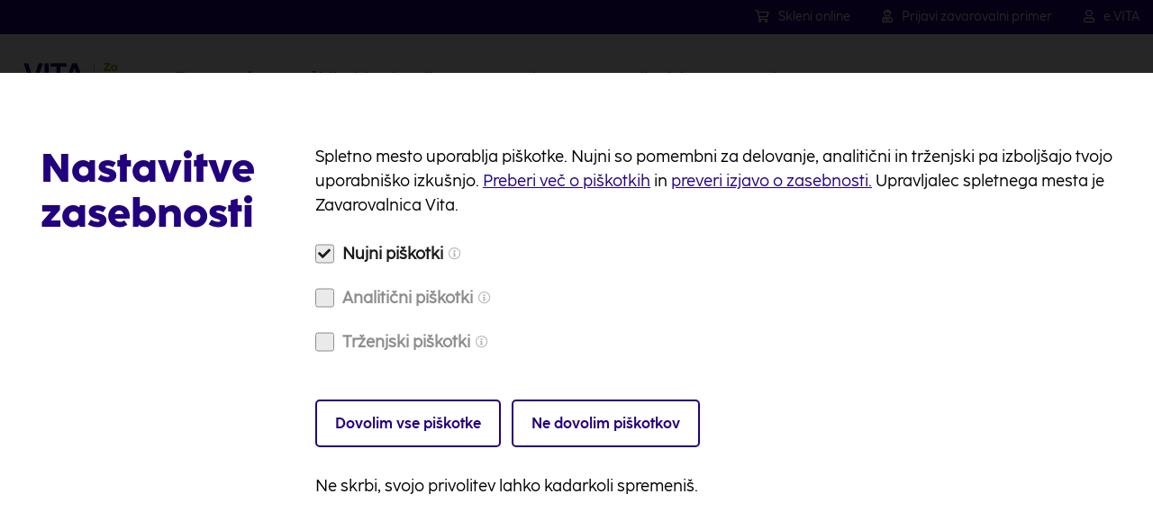

--- FILE ---
content_type: text/html; charset=UTF-8
request_url: https://www.zav-vita.si/zavarovanja/naroci-se-na-posvet
body_size: 14036
content:
<!DOCTYPE html>
<html lang="sl" class="">
	<head>
        <title>Naroči se na posvet | Vita zavarovanja</title>

		<meta http-equiv="Content-Type" content="text/html; charset=UTF-8">		<meta name="description" content="">		<meta name="author" content="Življenjska zavarovalnica Vita">		<meta name="web_author" content="Creatim" />        <meta name="robots" content="noindex, nofollow">		<link rel="canonical" href="https://www.zav-vita.si/zavarovanja/naroci-se-na-posvet" /> 
        			<script>
				// Define dataLayer and the gtag function.
				window.dataLayer = window.dataLayer || [];
				function gtag(){dataLayer.push(arguments);}
				// Default ad_storage and analytics_storage to 'denied'.
				gtag('consent', 'default', {
					'ad_storage': 'denied',
					'analytics_storage': 'denied',
					'ad_user_data': 'denied',
					'ad_personalization': 'denied'				});
			</script>
			<!-- Google Tag Manager -->
			<script>!function(){"use strict";function l(e){for(var t=e,r=0,n=document.cookie.split(";");r<n.length;r++){var o=n[r].split("=");if(o[0].trim()===t)return o[1]}}function s(e){return localStorage.getItem(e)}function u(e){return window[e]}function A(e,t){e=document.querySelector(e);return t?null==e?void 0:e.getAttribute(t):null==e?void 0:e.textContent}var e=window,t=document,r="script",n="dataLayer",o="https://gtm.zav-vita.si",a="",i="8jwrisbpdmtde",c="aqxh=&page=3",g="stapeUserId",v="",E="",d=!1;try{var d=!!g&&(m=navigator.userAgent,!!(m=new RegExp("Version/([0-9._]+)(.*Mobile)?.*Safari.*").exec(m)))&&16.4<=parseFloat(m[1]),f="stapeUserId"===g,I=d&&!f?function(e,t,r){void 0===t&&(t="");var n={cookie:l,localStorage:s,jsVariable:u,cssSelector:A},t=Array.isArray(t)?t:[t];if(e&&n[e])for(var o=n[e],a=0,i=t;a<i.length;a++){var c=i[a],c=r?o(c,r):o(c);if(c)return c}else console.warn("invalid uid source",e)}(g,v,E):void 0;d=d&&(!!I||f)}catch(e){console.error(e)}var m=e,g=(m[n]=m[n]||[],m[n].push({"gtm.start":(new Date).getTime(),event:"gtm.js"}),t.getElementsByTagName(r)[0]),v=I?"&bi="+encodeURIComponent(I):"",E=t.createElement(r),f=(d&&(i=8<i.length?i.replace(/([a-z]{8}$)/,"kp$1"):"kp"+i),!d&&a?a:o);E.async=!0,E.src=f+"/"+i+".js?"+c+v,null!=(e=g.parentNode)&&e.insertBefore(E,g)}();</script>
			<!-- End Google Tag Manager -->
        
		            <meta name="viewport" content="device-width=device-width, initial-scale=1.0, maximum-scale=1.0, user-scalable=no" />
            <meta name="mobile-web-app-capable" content="yes">
            <meta name="apple-mobile-web-app-capable" content="yes" />
            <meta name="apple-mobile-web-app-status-bar-style" content="black">
		
                    <link rel="shortcut icon" href="/images/favicon/favicon.ico">
<link rel="apple-touch-icon" sizes="57x57" href="/images/favicon/apple-icon-57x57.png">
<link rel="apple-touch-icon" sizes="60x60" href="/images/favicon/apple-icon-60x60.png">
<link rel="apple-touch-icon" sizes="72x72" href="/images/favicon/apple-icon-72x72.png">
<link rel="apple-touch-icon" sizes="76x76" href="/images/favicon/apple-icon-76x76.png">
<link rel="apple-touch-icon" sizes="114x114" href="/images/favicon/apple-icon-114x114.png">
<link rel="apple-touch-icon" sizes="120x120" href="/images/favicon/apple-icon-120x120.png">
<link rel="apple-touch-icon" sizes="144x144" href="/images/favicon/apple-icon-144x144.png">
<link rel="apple-touch-icon" sizes="152x152" href="/images/favicon/apple-icon-152x152.png">
<link rel="apple-touch-icon" sizes="180x180" href="/images/favicon/apple-icon-180x180.png">
<link rel="icon" type="image/png" sizes="192x192"  href="/images/favicon/android-icon-192x192.png">
<link rel="icon" type="image/png" sizes="32x32" href="/images/favicon/favicon-32x32.png">
<link rel="icon" type="image/png" sizes="96x96" href="/images/favicon/favicon-96x96.png">
<link rel="icon" type="image/png" sizes="16x16" href="/images/favicon/favicon-16x16.png">
<link rel="manifest" href="/images/favicon/manifest.json">
<meta name="msapplication-TileColor" content="#ffffff">
<meta name="msapplication-TileImage" content="/images/favicon/ms-icon-144x144.png">
<meta name="theme-color" content="#ffffff">        
		            <meta property="og:type" content="website">
<meta property="og:image" content="/images/logos/og_logo.png">
<meta property="og:site_name" content="Vita">
<meta property="og:url" content="https://www.zav-vita.si/zavarovanja/naroci-se-na-posvet">
<meta property="og:description" content="">
<meta name="twitter:card" content="summary">
<meta name="twitter:image" content="/images/logos/og_logo.png">
<meta name="twitter:site" content="@Vita">
<meta name="twitter:creator" content="@Vita">
<meta name="twitter:url" content="https://www.zav-vita.si/zavarovanja/naroci-se-na-posvet">
<meta name="twitter:description" content="">
		
					<meta name="geo.region" content="SI-061" />
			<meta name="geo.placename" content="Ljubljana" />
			<meta name="geo.position" content="46.050222;14.49975" />
			<meta name="ICBM" content="46.050222, 14.49975" />
		
                    
                        <link rel="stylesheet" href="/build/forms.72d6d049.css"><link rel="stylesheet" href="/build/598.9f522e88.css"><link rel="stylesheet" href="/build/16.247ee205.css"><link rel="stylesheet" href="/build/frontend.fb8b219d.css">
        
                    <script type="text/javascript">
                                var recaptcha_site_key = "6LccgBoUAAAAADAhfHBOlNwei4PW-_ZylNA75Xse";
                                var ajaxPath = '/sl/_ajax';
            </script>
            <script type="text/javascript">
    var notices = { generalErrorTitle: 'Obrazec vsebuje napake.', generalErrorDescription: 'Prosimo, preverite označena polja in poskusite znova.', generalErrorRequired: 'To polje je obvezno', generalErrorMail: 'Vnesite veljaven e-naslov. Primer: ime@domena.si.', generalErrorPostNumber: 'Vnesite pravilno poštno številko. Primer: 1000.', generalErrorVatNumber: 'Vnesite pravilno davčno številko. Primer: 12345678.', generalErrorNumber: 'Vnesite veljavno številko.', generalErrorDigit: 'Vnesite samo števke.', generalErrorDate: 'Vnesite pravilen datum. Primer: 01.01.2026.', generalErrorEqual: 'Vnesite enako vrednost kot v zgornjem polju.' };

    var oldBrowser = { title: 'oldBrowser.title', description1: 'oldBrowser.description1', description2: 'oldBrowser.description2', options: 'oldBrowser.options', options1: 'oldBrowser.options.1', options2: 'oldBrowser.options.2', options3: 'oldBrowser.options.3', ux: 'oldBrowser.ux', installation: 'oldBrowser.installation', sorry: 'oldBrowser.sorry' };

    var backText = 'Nazaj';

    var currentLang = 'sl';
    var gmap_lat = 46.2376277;    var gmap_lng = 14.3855648;    var gmap_zoom = 10;
    var pageId = '49';
</script>            


                        <script src="//kit.fontawesome.com/61db848ba1.js"></script>
            

            <script>
                FontAwesomeConfig = { searchPseudoElements: true };
            </script>

        
					<!--[if lte IE 10]>
				<meta http-equiv="X-UA-Compatible" content="IE=edge" />
			<![endif]-->
			</head>

		<body class=" subPage" style="overflow-x:hidden;">

        			<!-- Google Tag Manager (noscript) -->
			<noscript><iframe src="https://www.googletagmanager.com/ns.html?id=GTM-KD9PDQ"
							  height="0" width="0" style="display:none;visibility:hidden"></iframe></noscript>
			<!-- End Google Tag Manager (noscript) -->
        
                            
					<header class="header horizontal wideBoxed stickySmaller">
        <nav class="topNavigation d-flex align-items-center justify-content-end">
        <div class="container-fluid d-flex justify-content-end">
                            <a href="/zavarovanja" title="Skleni online"><i class="far fa-shopping-cart me-10"></i>Skleni online</a>
                <a href="/uporabno/prijava-zavarovalnega-primera" title="Prijavi zavarovalni primer"><i class="far fa-user-injured me-10 ms-35"></i>Prijavi zavarovalni primer</a>
                <a href="https://eposlovalnica.zav-vita.si" title="Digitalna poslovalnica e.VITA"><i class="far fa-user me-10 ms-35"></i>e.VITA</a>
                    </div>
    </nav>
            <div class="mainNavigation">
        <div class="container-fluid d-flex align-items-center">
                        <div class="mobileMenuLink"><span class="hamburger"></span></div>
                                        <div class="pageTitle" itemscope itemtype="http://schema.org/Corporation">
	<a href="/" class="url" rel="home" itemprop="url" title="Nazaj na prvo stran">
		<img class="logo d-none d-md-block" src="/images/logos/vita-logo-slucaj-green.png" alt="Vita" itemprop="image" />
		<img class="logo d-md-none" src="/images/logos/vita-logo-slucaj-green-pokoncen.png" alt="Vita" itemprop="image" />
	</a>
</div>                                        <nav class="navigation" role="navigation sitemap" itemscope itemtype="http://schema.org/WebSite">
            
    
            
                
                                    
                                                                                                                                                                                                                                                                                                                                                                                                                                                                                                                                                                        

            <ul aria-label="main" itemscope itemtype="http://schema.org/SiteNavigationElement">                        
            <li class="selected hasMegamenu"  style="transition-delay: 100ms;">
                <a href="/zavarovanja">
					                                        Zavarovanja                                    </a>

                <div class="megaTwoLevelMenu"><div class="container-fluid">                                                    
                
                                                                                                                                                                                                                                                                                                                                                                                                                                                                                                                                

            <ul class="drop level-2">                        
            <li class=""  style="transition-delay: 100ms;">
                <a href="/zavarovanja/zdravje">
					                        <figure><img class="icon" src="/uploads/icons/menu-zdravje.svg"></figure>
					                                        Zdravje in nezgoda<i class="fas fa-long-arrow-right"></i>                                    </a>

                                                                    
                
                                                                                                                                                                                                                                                                                                                                                                                                                                                                

            <ul class="drop level-3">                            <li class="title"><p class="h3 mt-0 mb-10">NLB Vita nezgodna zavarovanja</p></li>
                        
            <li class=""  style="transition-delay: 100ms;">
                <a href="/zavarovanja/nlb-vita-nezgoda">
					                                            <div class="caption">
                            <p class="h4 mt-0 mb-0">
                                                                    <span class="fontRegular">NLB</span> Vita Nezgoda
                                                                </p>
                                                            <p class="mb-0 mt-10">Nezgodno zavarovanje, s katerim poskrbiš, da posledicam nezgode ne bodo sledile še finančne težave. Vključuje drugo zdravniško mnenje.</p>
                                                    </div>
                                    </a>

                                                				            </li>

            
            
            
                                                                                                                                                                                                                                                                                                                                                                                                                                                

                                    
            <li class=""  style="transition-delay: 200ms;">
                <a href="/zavarovanja/nlb-vita-nezgoda-junior">
					                                            <div class="caption">
                            <p class="h4 mt-0 mb-0">
                                                                    <span class="fontRegular">NLB</span> Vita Nezgoda Junior
                                                                </p>
                                                            <p class="mb-0 mt-10">Nezgodno zavarovanje za otroke od rojstva naprej in mlade do dopolnjenega 26. leta, ki se šolajo. S hitrim izplačilom zavarovalnine.</p>
                                                    </div>
                                    </a>

                                                				            </li>

            
            
            
                                                                                                                                                                                                                                                                                                                                                                                                                                                

                                                    <li><p class="h3 mb-10">NLB Vita zdravstvena zavarovanja</p></li>
                <li></li>
            
            <li class=""  style="transition-delay: 300ms;">
                <a href="/zavarovanja/nlb-vita-specialist">
					                                            <div class="caption">
                            <p class="h4 mt-0 mb-0">
                                                                    <span class="fontRegular">NLB</span> Vita Specialist
                                                                </p>
                                                            <p class="mb-0 mt-10">Zdravstveno zavarovanje, ki ti zagotavlja hitro obravnavo pri vrhunskih zdravnikih specialistih in prvovrstne asistenčne storitve.</p>
                                                    </div>
                                    </a>

                                                				            </li>

            
            
            
                    
                                                                                                                                                                                                                                                                                                                                                                                                                                                

                                    
            <li class=""  style="transition-delay: 400ms;">
                <a href="/zavarovanja/nlb-vita-bolezni-rakava-obolenja">
					                                            <div class="caption">
                            <p class="h4 mt-0 mb-0">
                                                                    <span class="fontRegular">NLB</span> Vita Bolezni - rakava obolenja
                                                                </p>
                                                            <p class="mb-0 mt-10">Zdravstveno zavarovanje, ki ti zagotavlja finančno zaščito, če te prizadene rakavo obolenje.</p>
                                                    </div>
                                    </a>

                                                				            </li>

            
            
            
                                                                                                                                                                                                                                                                                                                                                                                                                                                

                                    
            <li class=""  style="transition-delay: 500ms;">
                <a href="/zavarovanja/nlb-vita-bolezni-20-bolezni">
					                                            <div class="caption">
                            <p class="h4 mt-0 mb-0">
                                                                    <span class="fontRegular">NLB</span> Vita Bolezni - 20 bolezni
                                                                </p>
                                                            <p class="mb-0 mt-10">Zdravstveno zavarovanje, ki ti zagotavlja finančno zaščito, če te prizadene huda bolezen, tudi rak.</p>
                                                    </div>
                                    </a>

                                                				            </li>

            
            
            
                    
        
        
                </ul>
        
    
                				            </li>

            
            
            
                                                                                                                                                                                                                                                                                                                                                                                                                                                                                                                

                                    
            <li class=""  style="transition-delay: 200ms;">
                <a href="/zavarovanja/nlb-vita-tujina">
					                        <figure><img class="icon" src="/uploads/icons/menu-tujina.svg"></figure>
					                                        Tujina                                    </a>

                                                				            </li>

            
            
            
                                                                                                                                                                                                                                                                                                                                                                                                                                                                                                                

                                    
            <li class=""  style="transition-delay: 300ms;">
                <a href="/zavarovanja/zivljenjska">
					                        <figure><img class="icon" src="/uploads/icons/menu-zivljenje.svg"></figure>
					                                        Življenje<i class="fas fa-long-arrow-right"></i>                                    </a>

                                                                    
                
                                                                                                                                                                                                                                                                                                                                                                                        

            <ul class="drop level-3">                            <li class="title"><p class="h3 mt-0 mb-10">NLB Vita življenjska zavarovanja</p></li>
                        
            <li class=""  style="transition-delay: 100ms;">
                <a href="/zavarovanja/nlb-vita-odgovorna-osebni-kredit">
					                                            <div class="caption">
                            <p class="h4 mt-0 mb-0">
                                                                    <span class="fontRegular">NLB</span> Vita Odgovorna - osebni kredit
                                                                </p>
                                                            <p class="mb-0 mt-10">Življenjsko zavarovanje kreditojemalcev osebnih kreditov za primer smrti, popolne delovne nezmožnosti in obolelosti za rakom.</p>
                                                    </div>
                                    </a>

                                                				            </li>

            
            
            
                                                                                                                                                                                                                                                                                                                                                                        

                                    
            <li class=""  style="transition-delay: 200ms;">
                <a href="/zavarovanja/nlb-vita-odgovorna-stanovanjski-kredit">
					                                            <div class="caption">
                            <p class="h4 mt-0 mb-0">
                                                                    <span class="fontRegular">NLB</span> Vita Odgovorna - stanovanjski kredit
                                                                </p>
                                                            <p class="mb-0 mt-10">Življenjsko zavarovanje kreditojemalcev stanovanjskih, hipotekarnih in kreditov pravnih oseb.</p>
                                                    </div>
                                    </a>

                                                				            </li>

            
            
            
                    
                    
                    
                    
                                                                                                                                                                                                                                                                                                                                                                        

                                    
            <li class=""  style="transition-delay: 300ms;">
                <a href="/zavarovanja/nlb-vita-senior">
					                                            <div class="caption">
                            <p class="h4 mt-0 mb-0">
                                                                    <span class="fontRegular">NLB</span> Vita Senior
                                                                </p>
                                                            <p class="mb-0 mt-10">Življenjsko zavarovanje, s katerim osebe med 55. in 80. letom poskrbite za finančno razbremenitev svojih bližnjih v primeru invalidnosti ali smrti.</p>
                                                    </div>
                                    </a>

                                                				            </li>

            
            
            
        
        
                </ul>
        
    
                				            </li>

            
            
            
                                                                                                                                                                                                                                                                                                                                                                                                                                                                                                                

                                    
            <li class=""  style="transition-delay: 400ms;">
                <a href="/zavarovanja/nalozbena">
					                        <figure><img class="icon" src="/uploads/icons/menu-varcevanje.svg"></figure>
					                                        Varčevanje<i class="fas fa-long-arrow-right"></i>                                    </a>

                                                                    
                
                                                                                                                                                                                                                                                                                                                                        

            <ul class="drop level-3">                            <li class="title"><p class="h3 mt-0 mb-10">NLB Vita naložbena zavarovanja</p></li>
                        
            <li class=""  style="transition-delay: 100ms;">
                <a href="/zavarovanja/nlb-vita-varcevanje-plus">
					                                            <div class="caption">
                            <p class="h4 mt-0 mb-0">
                                                                    <span class="fontRegular">NLB</span> Vita Varčevanje +
                                                                </p>
                                                            <p class="mb-0 mt-10">Vseživljenjsko naložbeno zavarovanje, s katerim enostavno privarčuješ dodatna sredstva za slučaje, ko jih boš potreboval/-a.</p>
                                                    </div>
                                    </a>

                                                				            </li>

            
            
            
                                                                                                                                                                                                                                                                                                                        

                                    
            <li class=""  style="transition-delay: 200ms;">
                <a href="/zavarovanja/nlb-vita-varcevanje-plus-za-otroka">
					                                            <div class="caption">
                            <p class="h4 mt-0 mb-0">
                                                                    <span class="fontRegular">NLB</span> Vita Varčevanje + za otroka
                                                                </p>
                                                            <p class="mb-0 mt-10">Vseživljenjsko naložbeno zavarovanje, s katerim lahko že danes poskrbiš za prihodnost svojega otroka.</p>
                                                    </div>
                                    </a>

                                                				            </li>

            
            
            
                                                                                                                                                                                                                                                                                                                        

                                    
            <li class=""  style="transition-delay: 300ms;">
                <a href="/zavarovanja/nlb-vita-varcevanje-plus-senior">
					                                            <div class="caption">
                            <p class="h4 mt-0 mb-0">
                                                                    <span class="fontRegular">NLB</span> Vita Varčevanje + Senior
                                                                </p>
                                                            <p class="mb-0 mt-10">Vseživljenjsko naložbeno zavarovanje, s katerim lahko osebe med 66. in 80. letom starosti oplemenitite svoja sredstva.</p>
                                                    </div>
                                    </a>

                                                				            </li>

            
            
            
                                                                                                                                                                                                                                                                                                                        

                                    
            <li class=""  style="transition-delay: 400ms;">
                <a href="/zavarovanja/nlb-vita-privatno">
					                                            <div class="caption">
                            <p class="h4 mt-0 mb-0">
                                                                    <span class="fontRegular">NLB</span> Vita Privatno
                                                                </p>
                                                            <p class="mb-0 mt-10">Ekskluzivno naložbeno življenjsko zavarovanje za stranke privatnega bančništva NLB z aktivnim upravljanjem premoženja.</p>
                                                    </div>
                                    </a>

                                                				            </li>

            
            
            
        
        
                </ul>
        
    
                				            </li>

            
            
            
                    
                    
                                                                                                                                                                                                                                                                                                                                                                                                                                                                                                                

                                    
            <li class=""  style="transition-delay: 500ms;">
                <a href="/zavarovanja">
					                                        Skleni zavarovanje                                    </a>

                                                				            </li>

            
            
            
                    
        
        
                </ul>
        
    
                				</div></div>            </li>

            
                                        
            
                    
                                                                                                                                                                                                                                                                                                                                                                                                                                                                                                                                                                        

                                    
            <li class=" hasMegamenu"  style="transition-delay: 200ms;">
                <a href="/zivljenjske-situacije">
					                                        Življenjske situacije                                    </a>

                <div class="megaMenu megaMenuZivljenjske"><div class="container-fluid">                                                    
                
                                                                                                                                                                                                                                                                                                                                                                                                                                                                        

            <ul class="drop level-2">                        
            <li class=""  style="transition-delay: 100ms;">
                <a href="/zivljenjske-situacije/ko-imas-otroke">
					                        <figure><img class="icon" src="/uploads/icons/menu-family.svg"></figure>
					                                            <div class="caption">
                            <p class="h4 mt-0 mb-0">
                                                                    Ko imaš otroke
                                                                </p>
                                                            <p class="mb-0 mt-10">Zavaruj dogodivščine svojih junakov z nezgodnim zavarovanjem. Za njihovo prihodnost pa varčuj v obliki življenjskega zavarovanja z naložbenim tveganjem.</p>
                                                    </div>
                                    </a>

                                                				            </li>

            
            
            
                                                                                                                                                                                                                                                                                                                                                                                                                                                        

                                    
            <li class=""  style="transition-delay: 200ms;">
                <a href="/zivljenjske-situacije/ko-najemas-kredit">
					                        <figure><img class="icon" src="/uploads/icons/menu-home.svg"></figure>
					                                            <div class="caption">
                            <p class="h4 mt-0 mb-0">
                                                                    Ko najemaš kredit
                                                                </p>
                                                            <p class="mb-0 mt-10">Zavaruj svoje najbližje, če se ti pripeti najhujše. Sprejmi odgovorno odločitev in poskrbi za finančno varnost tistih, za katere živiš.</p>
                                                    </div>
                                    </a>

                                                				            </li>

            
            
            
                                                                                                                                                                                                                                                                                                                                                                                                                                                        

                                    
            <li class=""  style="transition-delay: 300ms;">
                <a href="/zivljenjske-situacije/ko-potujes">
					                        <figure><img class="icon" src="/uploads/icons/menu-travel.svg"></figure>
					                                            <div class="caption">
                            <p class="h4 mt-0 mb-0">
                                                                    Ko potuješ
                                                                </p>
                                                            <p class="mb-0 mt-10">Se odpravljaš na potovanje? Skleni zdravstveno zavarovanje za tujino in nezgodno zavarovanje ter poskrbi, da boš v pustolovščini užival/-a brezskrbno.</p>
                                                    </div>
                                    </a>

                                                				            </li>

            
            
            
                                                                                                                                                                                                                                                                                                                                                                                                                                                        

                                    
            <li class=""  style="transition-delay: 400ms;">
                <a href="/zivljenjske-situacije/ko-si-v-aktivnih-letih">
					                        <figure><img class="icon" src="/uploads/icons/menu-active-years.svg"></figure>
					                                            <div class="caption">
                            <p class="h4 mt-0 mb-0">
                                                                    Ko si v aktivnih letih
                                                                </p>
                                                            <p class="mb-0 mt-10">Poskrbi, da bo vse tisto, čemur si se zaradi pomanjkanja časa, drugih prioritet ali financ odpovedoval/-a, končno uresničljivo. Obenem pa pomisli tudi na svoje zdravje.</p>
                                                    </div>
                                    </a>

                                                				            </li>

            
            
            
                                                                                                                                                                                                                                                                                                                                                                                                                                                        

                                    
            <li class=""  style="transition-delay: 500ms;">
                <a href="/zivljenjske-situacije/ko-si-v-zrelih-letih">
					                        <figure><img class="icon" src="/uploads/icons/manu_senior_L_1.svg"></figure>
					                                            <div class="caption">
                            <p class="h4 mt-0 mb-0">
                                                                    Ko si v zrelih letih
                                                                </p>
                                                            <p class="mb-0 mt-10">Poskrbi za brezskrben in varen korak tudi v jeseni življenja ter preveri, kako lahko privarčevana sredstva še dodatno oplemenitiš.</p>
                                                    </div>
                                    </a>

                                                				            </li>

            
            
            
                                                                                                                                                                                                                                                                                                                                                                                                                                                        

                                    
            <li class=""  style="transition-delay: 600ms;">
                <a href="/zivljenjske-situacije/ko-skrbis-za-zdravje">
					                        <figure><img class="icon" src="/uploads/icons/menu-health.svg"></figure>
					                                            <div class="caption">
                            <p class="h4 mt-0 mb-0">
                                                                    Ko skrbiš za zdravje
                                                                </p>
                                                            <p class="mb-0 mt-10">Zavaruj svoje zdravje z zdravstvenim zavarovanjem ter se izogni čakalnim vrstam z zavarovanjem s hitrim dostopom do vrhunskih specialistov.</p>
                                                    </div>
                                    </a>

                                                				            </li>

            
            
            
        
        
                </ul>
        
    
                				</div></div>            </li>

            
                                        
            
                                                                                                                                                                                                                                                                                                                                                                                                                                                                                                                                                                        

                                    
            <li class=" hasMegamenu"  style="transition-delay: 300ms;">
                <a href="/uporabno">
					                                        Uporabno                                    </a>

                <div class="megaMenu megaMenuZivljenjske"><div class="container-fluid">                                                    
                
                                                                                                                                                                                                                                                                                                                                                                                                                                                                                                                                                                                                                                                                                                                                                                                                                        

            <ul class="drop level-2">                        
            <li class=""  style="transition-delay: 100ms;">
                <a href="/uporabno/digitalna-poslovalnica-e-vita">
					                                            <div class="caption">
                            <p class="h4 mt-0 mb-0">
                                                                    Digitalna poslovalnica e.VITA
                                                                </p>
                                                            <p class="mb-0 mt-10">Enostavno in pregledno upravljaj s svojimi zavarovanji, skleni novo zavarovanje ali prijavi zavarovalni primer.</p>
                                                    </div>
                                    </a>

                                                                    
                
                                    
        
        
        
    
                				            </li>

            
            
            
                                                                                                                                                                                                                                                                                                                                                                                                                                                                                                                                                                                                                                                                                                                                                                                                        

                                    
            <li class=""  style="transition-delay: 200ms;">
                <a href="/uporabno/video-klic">
					                                            <div class="caption">
                            <p class="h4 mt-0 mb-0">
                                                                    Video klic
                                                                </p>
                                                            <p class="mb-0 mt-10">Za jasne informacije in zaupanja vrednega sogovornika, se poveži z Vita svetovalcem prek video klica – kjerkoli in kadarkoli.</p>
                                                    </div>
                                    </a>

                                                				            </li>

            
            
            
                                                                                                                                                                                                                                                                                                                                                                                                                                                                                                                                                                                                                                                                                                                                                                                                        

                                    
            <li class=""  style="transition-delay: 300ms;">
                <a href="/uporabno/prijava-zavarovalnega-primera">
					                                            <div class="caption">
                            <p class="h4 mt-0 mb-0">
                                                                    Prijava zavarovalnega primera
                                                                </p>
                                                            <p class="mb-0 mt-10">Preprosto in hitro prijavi svoj zavarovalni primer, preko spleta, v mobilni aplikaciji, v poslovalnici ali s klicem na asistenčni center.</p>
                                                    </div>
                                    </a>

                                                				            </li>

            
            
            
                    
                    
                                                                                                                                                                                                                                                                                                                                                                                                                                                                                                                                                                                                                                                                                                                                                                                                        

                                    
            <li class=""  style="transition-delay: 400ms;">
                <a href="/uporabno/clanki-nasveti">
					                                            <div class="caption">
                            <p class="h4 mt-0 mb-0">
                                                                    Članki in nasveti
                                                                </p>
                                                            <p class="mb-0 mt-10">Te zanimajo teme o otrocih, glede kredita, o nevšečnostih na potovanju ali skrbi za zdravje? Bodi na tekočem z našimi članki.</p>
                                                    </div>
                                    </a>

                                                                    
                
                                    
        
        
        
    
                				            </li>

            
            
            
                                                                                                                                                                                                                                                                                                                                                                                                                                                                                                                                                                                                                                                                                                                                                                                                        

                                    
            <li class=""  style="transition-delay: 500ms;">
                <a href="/uporabno/tecajnica">
					                                            <div class="caption">
                            <p class="h4 mt-0 mb-0">
                                                                    Tečajnica  skladov
                                                                </p>
                                                            <p class="mb-0 mt-10">Preveri trenutne vrednosti enot tvojega premoženja in pregleduj aktualne tečajnice za tvoje izbrane naložbene sklade.</p>
                                                    </div>
                                    </a>

                                                				            </li>

            
            
            
                    
                    
                    
                                                                                                                                                                                                                                                                                                                                                                                                                                                                                                                                                                                                                                                                                                                                                                                                        

                                    
            <li class=""  style="transition-delay: 600ms;">
                <a href="/sestava-nalozbenega-premozenja">
					                                            <div class="caption">
                            <p class="h4 mt-0 mb-0">
                                                                    Sestava naložbenega premoženja
                                                                </p>
                                                            <p class="mb-0 mt-10">Preveri sestavo tvojega naložbenega premoženja in oglej si datum prerazporeditve sredstev za tvoje naložbe.</p>
                                                    </div>
                                    </a>

                                                				            </li>

            
            
            
                    
                    
                    
                    
                    
                    
                    
        
        
                </ul>
        
    
                				</div></div>            </li>

            
                                        
            
                                                                                                                                                                                                                                                                                                                                                                                                                                                                                                                                                                        

                                    
            <li class=" hasMegamenu"  style="transition-delay: 400ms;">
                <a href="/spodbudnice">
					                                        Spodbudnice                                    </a>

                <div class="megaMenu megaMenuZivljenjske"><div class="container-fluid">                                                    
                
                                                                                                                                                                                                                                                                                                                                                                                                                                                                                    

            <ul class="drop level-2">                        
            <li class=""  style="transition-delay: 100ms;">
                <a href="/spodbudnice">
					                                            <div class="caption">
                            <p class="h4 mt-0 mb-0">
                                                                    Vitine Spodbudnice
                                                                </p>
                                                            <p class="mb-0 mt-10">Spoznaj naše projekte s področij fizičnega, duševnega in finančnega zdravja, ki te bodo spodbudili in opolnomočili pri skrbi zase in za svoje najbližje.</p>
                                                    </div>
                                    </a>

                                                				            </li>

            
            
            
                                                                                                                                                                                                                                                                                                                                                                                                                                                                    

                                    
            <li class=""  style="transition-delay: 200ms;">
                <a href="/spodbudnice/uspavanke-za-dva">
					                                            <div class="caption">
                            <p class="h4 mt-0 mb-0">
                                                                    Uspavanke za dva
                                                                </p>
                                                            <p class="mb-0 mt-10">Prisluhni zimzelenim ljudskim uspavankam, ki so pomirile že generacije otrok. Zdaj s predelanimi besedili, ki pomirijo tudi mamice.</p>
                                                    </div>
                                    </a>

                                                                    
                
                                    
        
        
        
    
                				            </li>

            
            
            
                    
                    
                    
                    
                    
                                                                                                                                                                                                                                                                                                                                                                                                                                                                    

                                    
            <li class=""  style="transition-delay: 300ms;">
                <a href="/spodbudnice/vaje-za-slucaje">
					                                            <div class="caption">
                            <p class="h4 mt-0 mb-0">
                                                                    Vaje za slučaje
                                                                </p>
                                                            <p class="mb-0 mt-10">Vaje za slučaje so preproste, a premišljene vadbe s kolebnico, ki jih lahko izvajaš kjerkoli. Namenjene so temu, da te spodbudijo k prvemu gibu, prvemu skoku, prvi skrbi zase.</p>
                                                    </div>
                                    </a>

                                                				            </li>

            
            
            
                                                                                                                                                                                                                                                                                                                                                                                                                                                                    

                                    
            <li class=""  style="transition-delay: 400ms;">
                <a href="/kalkulator">
					                                            <div class="caption">
                            <p class="h4 mt-0 mb-0">
                                                                    Kalkulator za pokojnino
                                                                </p>
                                                            <p class="mb-0 mt-10">Načrtuj svojo predvideno pokojnino hitro in enostavno z našim brezplačnim kalkulatorjem za pokojnino ter poskrbi za svojo finančno prihodnost.</p>
                                                    </div>
                                    </a>

                                                                    
                
                                    
                                                                                                                                                    

            <ul class="drop level-3">                        
            <li class=""  style="transition-delay: 100ms;">
                <a href="/kalkulator-za-dodatek-k-pokojnini">
					                                            <div class="caption">
                            <p class="h4 mt-0 mb-0">
                                                                    Kalkulator za dodatek k pokojnini
                                                                </p>
                                                    </div>
                                    </a>

                                                				            </li>

            
            
            
        
        
                </ul>
        
    
                				            </li>

            
            
            
        
        
                </ul>
        
    
                				</div></div>            </li>

            
                                        
            
                                                                                                                                                                                                                                                                                                                                                                                                                                                                                                                                                                        

                                    
            <li class=" hasMegamenu"  style="transition-delay: 500ms;">
                <a href="/kariera">
					                                        Kariera                                    </a>

                <div class="megaMenu megaMenuZivljenjske"><div class="container-fluid">                                                    
                
                                                                                                                                                                                                                                                                                                                                                            

            <ul class="drop level-2">                        
            <li class=""  style="transition-delay: 100ms;">
                <a href="/kariera">
					                                            <div class="caption">
                            <p class="h4 mt-0 mb-0">
                                                                    Kariera
                                                                </p>
                                                            <p class="mb-0 mt-10">Pridruži se zavzeti in ustvarjalni ekipi strokovnjakov in skupaj z nami uresniči svoje karierne cilje.</p>
                                                    </div>
                                    </a>

                                                                    
                
                                    
        
        
        
    
                				            </li>

            
            
            
                    
                    
                                                                                                                                                                                                                                                                                                                                            

                                    
            <li class=""  style="transition-delay: 200ms;">
                <a href="/kariera/kaj-ti-ponujamo">
					                                            <div class="caption">
                            <p class="h4 mt-0 mb-0">
                                                                    Kaj ti ponujamo
                                                                </p>
                                                            <p class="mb-0 mt-10">Nudimo ti dinamično delo v prijetnem in sproščenem delovnem okolju s številnimi dodatnimi ugodnostmi, kjer boš lahko razvil/-a svoje osebne in strokovne potenciale.</p>
                                                    </div>
                                    </a>

                                                                    
                
                                    
        
        
        
    
                				            </li>

            
            
            
                    
                                                                                                                                                                                                                                                                                                                                            

                                    
            <li class=""  style="transition-delay: 300ms;">
                <a href="/kariera/prosta-delovna-mesta">
					                                            <div class="caption">
                            <p class="h4 mt-0 mb-0">
                                                                    Prosta delovna mesta
                                                                </p>
                                                            <p class="mb-0 mt-10">Veseli bomo tvojega zanimanja za sodelovanje, tudi če trenutno nimamo razpisanega prostega delovnega mesta na tvojem želenem področju dela. Vabljen/-a k oddaji obrazca.</p>
                                                    </div>
                                    </a>

                                                				            </li>

            
            
            
        
        
                </ul>
        
    
                				</div></div>            </li>

            
                                        
            
                                                                                                                                                                                                                                                                                                                                                                                                                                                                                                                                                                        

                                    
            <li class=" hasMegamenu"  style="transition-delay: 600ms;">
                <a href="/o-nas">
					                                        O nas                                    </a>

                <div class="megaMenu megaMenuZivljenjske"><div class="container-fluid">                                                    
                
                                                                                                                                                                                                                                                                                                                                                                                                                                                                                                                        

            <ul class="drop level-2">                        
            <li class=""  style="transition-delay: 100ms;">
                <a href="/o-nas">
					                                            <div class="caption">
                            <p class="h4 mt-0 mb-0">
                                                                    O nas
                                                                </p>
                                                            <p class="mb-0 mt-10">Preberi več o največji bančni življenjski zavarovalnici na slovenskem trgu, o naši viziji in poslanstvu, vrednotah in ciljih.</p>
                                                    </div>
                                    </a>

                                                				            </li>

            
            
            
                                                                                                                                                                                                                                                                                                                                                                                                                                                                                                        

                                    
            <li class=""  style="transition-delay: 200ms;">
                <a href="/o-nas/vizitka-podjetja">
					                                            <div class="caption">
                            <p class="h4 mt-0 mb-0">
                                                                    Vizitka podjetja
                                                                </p>
                                                            <p class="mb-0 mt-10">Oglej si vizitko s podatki o našem sedežu, dejavnosti in ostalimi ključnimi informacijami.</p>
                                                    </div>
                                    </a>

                                                				            </li>

            
            
            
                    
                    
                                                                                                                                                                                                                                                                                                                                                                                                                                                                                                        

                                    
            <li class=""  style="transition-delay: 300ms;">
                <a href="/o-nas/sporocila-za-javnost">
					                                            <div class="caption">
                            <p class="h4 mt-0 mb-0">
                                                                    Sporočila za javnost
                                                                </p>
                                                            <p class="mb-0 mt-10">Tu lahko najdeš naša obvestila za javnost, razpise za prosta delovna mesta, poslovne novice in poročila ter pravila nagradnih iger.</p>
                                                    </div>
                                    </a>

                                                                    
                
                                    
        
        
        
    
                				            </li>

            
            
            
                    
                                                                                                                                                                                                                                                                                                                                                                                                                                                                                                        

                                    
            <li class=""  style="transition-delay: 400ms;">
                <a href="/sponzorstva">
					                                            <div class="caption">
                            <p class="h4 mt-0 mb-0">
                                                                    Sponzorstva
                                                                </p>
                                                            <p class="mb-0 mt-10">V Zavarovalnici Vita vlagamo v prihodnost – v mlade športnike in v otroke, ki s tekom in igro odkrivajo veselje do gibanja.</p>
                                                    </div>
                                    </a>

                                                				            </li>

            
            
            
                    
                                                                                                                                                                                                                                                                                                                                                                                                                                                                                                        

                                    
            <li class=""  style="transition-delay: 500ms;">
                <a href="/o-nas/trajnostni-razvoj">
					                                            <div class="caption">
                            <p class="h4 mt-0 mb-0">
                                                                    Trajnostni razvoj
                                                                </p>
                                                            <p class="mb-0 mt-10">Na tem mestu lahko najdeš vse informacije povezane z našimi usmeritvami glede trajnostnega razvoja.</p>
                                                    </div>
                                    </a>

                                                                    
                
                                    
        
        
        
    
                				            </li>

            
            
            
        
        
                </ul>
        
    
                				</div></div>            </li>

            
                                        
            
                    
                    
        
        
                </ul>
        
    
    </nav>

            
                    </div>
        <a href="#" class="closeMenu"><i class="fal fa-times"></i></a>
    </div>
    </header>
            <div id="mobileMenuCont">
    
                                                    
                                                 <p class="h2 title">Vita <i class="closeMenu fa fa-times"></i></p>
                                <ul class="level level-1">
            
            <li class="levelItem levelItem-1 active">
                <a                class="hasChild"                 href="#">
                                            <i class="fa fa-chevron-right"></i>
                                                            Zavarovanja</a>
                                                                                        <div class="child">
                            
                                                 <a href="#" class="back"><i class="fa fa-chevron-left"></i> Nazaj</a>
                    <p class="h2 link"><a href="/zavarovanja">Zavarovanja</a></p>
                                <ul class="level level-2">
            
            <li class="levelItem levelItem-2">
                <a                class="hasChild"                 href="#">
                                            <i class="fa fa-chevron-right"></i>
                                                            Zdravje in nezgoda</a>
                                                                                        <div class="child">
                            
                                                 <a href="#" class="back"><i class="fa fa-chevron-left"></i> Nazaj</a>
                    <p class="h2 link"><a href="/zavarovanja/zdravje">Zdravje in nezgoda</a></p>
                                <ul class="level level-3">
            
            <li class="levelItem levelItem-3">
                <a                class="hasChild"                 href="#">
                                            <i class="fa fa-chevron-right"></i>
                                                            NLB Vita Nezgoda</a>
                                                                                        <div class="child">
                            
                                                 <a href="#" class="back"><i class="fa fa-chevron-left"></i> Nazaj</a>
                    <p class="h2 link"><a href="/zavarovanja/nlb-vita-nezgoda">NLB Vita Nezgoda</a></p>
                                <ul class="level level-4">
            
            <li class="levelItem levelItem-4">
                <a                                href="/drugo-zdravnisko-mnenje">
                                                            Drugo zdravniško mnenje</a>
                            </li>
                            </ul>            </div>
            
                            </li>
                                            
            
            <li class="levelItem levelItem-3">
                <a                                href="/zavarovanja/nlb-vita-nezgoda-junior">
                                                            NLB Vita Nezgoda Junior</a>
                            </li>
                                            
            
            <li class="levelItem levelItem-3">
                <a                                href="/zavarovanja/nlb-vita-specialist">
                                                            NLB Vita Specialist</a>
                            </li>
                                                        
            
            <li class="levelItem levelItem-3">
                <a                                href="/zavarovanja/nlb-vita-bolezni-rakava-obolenja">
                                                            NLB Vita Bolezni - rakava obolenja</a>
                            </li>
                                            
            
            <li class="levelItem levelItem-3">
                <a                                href="/zavarovanja/nlb-vita-bolezni-20-bolezni">
                                                            NLB Vita Bolezni - 20 bolezni</a>
                            </li>
                                        </ul>            </div>
            
                            </li>
                                            
            
            <li class="levelItem levelItem-2">
                <a                                href="/zavarovanja/nlb-vita-tujina">
                                                            Tujina</a>
                            </li>
                                            
            
            <li class="levelItem levelItem-2">
                <a                class="hasChild"                 href="#">
                                            <i class="fa fa-chevron-right"></i>
                                                            Življenje</a>
                                                                                        <div class="child">
                            
                                                 <a href="#" class="back"><i class="fa fa-chevron-left"></i> Nazaj</a>
                    <p class="h2 link"><a href="/zavarovanja/zivljenjska">Življenje</a></p>
                                <ul class="level level-3">
            
            <li class="levelItem levelItem-3">
                <a                                href="/zavarovanja/nlb-vita-odgovorna-osebni-kredit">
                                                            NLB Vita Odgovorna - osebni kredit</a>
                            </li>
                                            
            
            <li class="levelItem levelItem-3">
                <a                                href="/zavarovanja/nlb-vita-odgovorna-stanovanjski-kredit">
                                                            NLB Vita Odgovorna - stanovanjski kredit</a>
                            </li>
                                                                                            
            
            <li class="levelItem levelItem-3">
                <a                                href="/zavarovanja/nlb-vita-senior">
                                                            NLB Vita Senior</a>
                            </li>
                            </ul>            </div>
            
                            </li>
                                            
            
            <li class="levelItem levelItem-2">
                <a                class="hasChild"                 href="#">
                                            <i class="fa fa-chevron-right"></i>
                                                            Varčevanje</a>
                                                                                        <div class="child">
                            
                                                 <a href="#" class="back"><i class="fa fa-chevron-left"></i> Nazaj</a>
                    <p class="h2 link"><a href="/zavarovanja/nalozbena">Varčevanje</a></p>
                                <ul class="level level-3">
            
            <li class="levelItem levelItem-3">
                <a                                href="/zavarovanja/nlb-vita-varcevanje-plus">
                                                            NLB Vita Varčevanje +</a>
                            </li>
                                            
            
            <li class="levelItem levelItem-3">
                <a                                href="/zavarovanja/nlb-vita-varcevanje-plus-za-otroka">
                                                            NLB Vita Varčevanje + za otroka</a>
                            </li>
                                            
            
            <li class="levelItem levelItem-3">
                <a                                href="/zavarovanja/nlb-vita-varcevanje-plus-senior">
                                                            NLB Vita Varčevanje + Senior</a>
                            </li>
                                            
            
            <li class="levelItem levelItem-3">
                <a                                href="/zavarovanja/nlb-vita-privatno">
                                                            NLB Vita Privatno</a>
                            </li>
                            </ul>            </div>
            
                            </li>
                                                                    
            
            <li class="levelItem levelItem-2">
                <a                                href="/zavarovanja">
                                                            Skleni zavarovanje</a>
                            </li>
                                        </ul>            </div>
            
                            </li>
                                                        
            
            <li class="levelItem levelItem-1">
                <a                class="hasChild"                 href="#">
                                            <i class="fa fa-chevron-right"></i>
                                                            Življenjske situacije</a>
                                                                                        <div class="child">
                            
                                                 <a href="#" class="back"><i class="fa fa-chevron-left"></i> Nazaj</a>
                    <p class="h2 link"><a href="/zivljenjske-situacije">Življenjske situacije</a></p>
                                <ul class="level level-2">
            
            <li class="levelItem levelItem-2">
                <a                                href="/zivljenjske-situacije/ko-imas-otroke">
                                                            Ko imaš otroke</a>
                            </li>
                                            
            
            <li class="levelItem levelItem-2">
                <a                                href="/zivljenjske-situacije/ko-najemas-kredit">
                                                            Ko najemaš kredit</a>
                            </li>
                                            
            
            <li class="levelItem levelItem-2">
                <a                                href="/zivljenjske-situacije/ko-potujes">
                                                            Ko potuješ</a>
                            </li>
                                            
            
            <li class="levelItem levelItem-2">
                <a                                href="/zivljenjske-situacije/ko-si-v-aktivnih-letih">
                                                            Ko si v aktivnih letih</a>
                            </li>
                                            
            
            <li class="levelItem levelItem-2">
                <a                                href="/zivljenjske-situacije/ko-si-v-zrelih-letih">
                                                            Ko si v zrelih letih</a>
                            </li>
                                            
            
            <li class="levelItem levelItem-2">
                <a                                href="/zivljenjske-situacije/ko-skrbis-za-zdravje">
                                                            Ko skrbiš za zdravje</a>
                            </li>
                            </ul>            </div>
            
                            </li>
                                            
            
            <li class="levelItem levelItem-1">
                <a                class="hasChild"                 href="#">
                                            <i class="fa fa-chevron-right"></i>
                                                            Uporabno</a>
                                                                                        <div class="child">
                            
                                                 <a href="#" class="back"><i class="fa fa-chevron-left"></i> Nazaj</a>
                    <p class="h2 link"><a href="/uporabno">Uporabno</a></p>
                                <ul class="level level-2">
            
            <li class="levelItem levelItem-2">
                <a                                href="/uporabno/digitalna-poslovalnica-e-vita">
                                                            Digitalna poslovalnica e.VITA</a>
                                                                        
                            </li>
                                            
            
            <li class="levelItem levelItem-2">
                <a                                href="/uporabno/video-klic">
                                                            Video klic</a>
                            </li>
                                            
            
            <li class="levelItem levelItem-2">
                <a                                href="/uporabno/prijava-zavarovalnega-primera">
                                                            Prijava zavarovalnega primera</a>
                            </li>
                                                                    
            
            <li class="levelItem levelItem-2">
                <a                                href="/uporabno/clanki-nasveti">
                                                            Članki in nasveti</a>
                                                                        
                            </li>
                                            
            
            <li class="levelItem levelItem-2">
                <a                                href="/uporabno/tecajnica">
                                                            Tečajnica  skladov</a>
                            </li>
                                                                                
            
            <li class="levelItem levelItem-2">
                <a                                href="/sestava-nalozbenega-premozenja">
                                                            Sestava naložbenega premoženja</a>
                            </li>
                                                                                                                </ul>            </div>
            
                            </li>
                                            
            
            <li class="levelItem levelItem-1">
                <a                class="hasChild"                 href="#">
                                            <i class="fa fa-chevron-right"></i>
                                                            Spodbudnice</a>
                                                                                        <div class="child">
                            
                                                 <a href="#" class="back"><i class="fa fa-chevron-left"></i> Nazaj</a>
                    <p class="h2 link"><a href="/spodbudnice">Spodbudnice</a></p>
                                <ul class="level level-2">
            
            <li class="levelItem levelItem-2">
                <a                                href="/spodbudnice">
                                                            Vitine Spodbudnice</a>
                            </li>
                                            
            
            <li class="levelItem levelItem-2">
                <a                                href="/spodbudnice/uspavanke-za-dva">
                                                            Uspavanke za dva</a>
                                                                        
                            </li>
                                                                                                        
            
            <li class="levelItem levelItem-2">
                <a                                href="/spodbudnice/vaje-za-slucaje">
                                                            Vaje za slučaje</a>
                            </li>
                                            
            
            <li class="levelItem levelItem-2">
                <a                class="hasChild"                 href="#">
                                            <i class="fa fa-chevron-right"></i>
                                                            Kalkulator za pokojnino</a>
                                                                                                    <div class="child">
                            
                                                 <a href="#" class="back"><i class="fa fa-chevron-left"></i> Nazaj</a>
                    <p class="h2 link"><a href="/kalkulator">Kalkulator za pokojnino</a></p>
                                <ul class="level level-3">
            
            <li class="levelItem levelItem-3">
                <a                                href="/kalkulator-za-dodatek-k-pokojnini">
                                                            Kalkulator za dodatek k pokojnini</a>
                            </li>
                            </ul>            </div>
            
                            </li>
                            </ul>            </div>
            
                            </li>
                                            
            
            <li class="levelItem levelItem-1">
                <a                class="hasChild"                 href="#">
                                            <i class="fa fa-chevron-right"></i>
                                                            Kariera</a>
                                                                                        <div class="child">
                            
                                                 <a href="#" class="back"><i class="fa fa-chevron-left"></i> Nazaj</a>
                    <p class="h2 link"><a href="/kariera">Kariera</a></p>
                                <ul class="level level-2">
            
            <li class="levelItem levelItem-2">
                <a                                href="/kariera">
                                                            Kariera</a>
                                                                        
                            </li>
                                                                    
            
            <li class="levelItem levelItem-2">
                <a                                href="/kariera/kaj-ti-ponujamo">
                                                            Kaj ti ponujamo</a>
                                                                        
                            </li>
                                                        
            
            <li class="levelItem levelItem-2">
                <a                                href="/kariera/prosta-delovna-mesta">
                                                            Prosta delovna mesta</a>
                            </li>
                            </ul>            </div>
            
                            </li>
                                            
            
            <li class="levelItem levelItem-1">
                <a                class="hasChild"                 href="#">
                                            <i class="fa fa-chevron-right"></i>
                                                            O nas</a>
                                                                                        <div class="child">
                            
                                                 <a href="#" class="back"><i class="fa fa-chevron-left"></i> Nazaj</a>
                    <p class="h2 link"><a href="/o-nas">O nas</a></p>
                                <ul class="level level-2">
            
            <li class="levelItem levelItem-2">
                <a                                href="/o-nas">
                                                            O nas</a>
                            </li>
                                            
            
            <li class="levelItem levelItem-2">
                <a                                href="/o-nas/vizitka-podjetja">
                                                            Vizitka podjetja</a>
                            </li>
                                                                    
            
            <li class="levelItem levelItem-2">
                <a                                href="/o-nas/sporocila-za-javnost">
                                                            Sporočila za javnost</a>
                                                                        
                            </li>
                                                        
            
            <li class="levelItem levelItem-2">
                <a                                href="/sponzorstva">
                                                            Sponzorstva</a>
                            </li>
                                                        
            
            <li class="levelItem levelItem-2">
                <a                                href="/o-nas/trajnostni-razvoj">
                                                            Trajnostni razvoj</a>
                                                                        
                            </li>
                            </ul>            </div>
            
                            </li>
                                                    </ul>    
</div>

    		
                    
        
					
		        <div class="overfloWrapper">
			<section id="content" class="content" role="main">
		
    
                    <div class="container-fluid py-0">
                <div class="row">
                    <div class="col-12 block-title">
                        <h1 class="pt-40">Naroči se na posvet</h1>
                    </div>
                </div>
            </div>
        
    
    
                <div class='container-fluid'>
<div class='row'><div class=' col-12 col-xl-12 col-lg-12 col-md-12 col-sm-12'>
<p>Vabimo te, da izpolniš spodnji obrazec. V najkrajšem možnem času te bodo kontaktirali iz NLB poslovalnice, odgovorili na vsa tvoja vprašanja ter pripravili nezavezujočo ponudbo za izbrano zavarovanje.</p>



    
    <form name="svetovalec" method="post" class="form-horizontal">

    <p style="color: #747474; font-size: 1.5em; margin: 40px 0 10px;">* Podatki so obvezni.</p>

    
                    
        
        <div class="svetovalec-landing-name-surname form-group row"><label class="col-form-label col-sm-2 required" for="svetovalec_firstName">Ime<span class="required">*</span>
        
        </label><div class="col-sm-10">
                                            <div class="text input-group">
                    <input type="text" id="svetovalec_firstName" name="svetovalec[firstName]" required="required" class="form-control" />                                            </div>
                                        </div></div>
        
    
                    
        
        <div class="svetovalec-landing-name-surname form-group row"><label class="col-form-label col-sm-2 required" for="svetovalec_lastName">Priimek<span class="required">*</span>
        
        </label><div class="col-sm-10">
                                            <div class="text input-group">
                    <input type="text" id="svetovalec_lastName" name="svetovalec[lastName]" required="required" class="form-control" />                                            </div>
                                        </div></div>
        
    
                    
        
        <div class="form-group row"><label class="col-form-label col-sm-2 required" for="svetovalec_email">E-poštni naslov<span class="required">*</span>
        
        </label><div class="col-sm-10">
                                            <div class="text input-group">
                    <input type="email" id="svetovalec_email" name="svetovalec[email]" required="required" class="form-control" />                                            </div>
                                        </div></div>
        
    
                    
        
        <div class="form-group row"><label class="col-form-label col-sm-2 required" for="svetovalec_phone">Telefonska številka<span class="required">*</span>
        
        </label><div class="col-sm-10">
                                            <div class="text input-group">
                    <input type="text" id="svetovalec_phone" name="svetovalec[phone]" required="required" class="form-control" />                                            </div>
                                        </div></div>
        
    
                    <fieldset class="form-group">
        <div class="row"><legend class="col-sm-2 col-form-label required">Lokacija posveta<span class="required">*</span>
        
        </legend><div class="col-sm-10"><div id="svetovalec_place" class="radiobox"><div class="form-check"><input type="radio" id="svetovalec_place_0" name="svetovalec[place]" required="required" class="form-check-input" value="doma" />
        <label class="form-check-label required" for="svetovalec_place_0">Preko video klica                </label></div><div class="form-check"><input type="radio" id="svetovalec_place_1" name="svetovalec[place]" required="required" class="form-check-input" value="poslovalnica" />
        <label class="form-check-label required" for="svetovalec_place_1">V najbližji NLB Poslovalnici                </label></div></div>                </div>
        </div>
    </fieldset>
        
    
                    <div class="showHidePoslovalnicaInput" style="display: none;">
        
        <div class="form-group row"><label class="col-form-label col-sm-2" for="svetovalec_poslovalnica">Najbližja poslovalnica
        
        </label><div class="col-sm-10">
                                            <div class="text input-group">
                    <input type="text" id="svetovalec_poslovalnica" name="svetovalec[poslovalnica]" class="required form-control" />                                            </div>
                                                                <small class="form-text text-muted"><a href="https://www.nlb.si/poslovna-mreza#ot-14" target="_blank">Poiščite poslovalnico NLB</a></small>
                    </div></div></div>
        
    
                    <fieldset class="form-group">
        <div class="row"><legend class="col-sm-2 col-form-label required">Področje posveta o zavarovanju<span class="required">*</span>
        
        </legend><div class="col-sm-10"><div id="svetovalec_zivljenjske" class="checkbox"><div class="form-check"><input type="checkbox" id="svetovalec_zivljenjske_0" name="svetovalec[zivljenjske][]" class="form-check-input" value="kredit" />
        <label class="form-check-label" for="svetovalec_zivljenjske_0">Imam/najemam kredit                </label></div><div class="form-check"><input type="checkbox" id="svetovalec_zivljenjske_1" name="svetovalec[zivljenjske][]" class="form-check-input" value="nezgoda" />
        <label class="form-check-label" for="svetovalec_zivljenjske_1">Želim se nezgodno zavarovati                </label></div><div class="form-check"><input type="checkbox" id="svetovalec_zivljenjske_2" name="svetovalec[zivljenjske][]" class="form-check-input" value="varcevanje" />
        <label class="form-check-label" for="svetovalec_zivljenjske_2">Želim varčevati                </label></div><div class="form-check"><input type="checkbox" id="svetovalec_zivljenjske_3" name="svetovalec[zivljenjske][]" class="form-check-input" value="otroci" />
        <label class="form-check-label" for="svetovalec_zivljenjske_3">Imam otroke                </label></div><div class="form-check"><input type="checkbox" id="svetovalec_zivljenjske_4" name="svetovalec[zivljenjske][]" class="form-check-input" value="tujina" />
        <label class="form-check-label" for="svetovalec_zivljenjske_4">Načrtujem odhod v tujino                </label></div><div class="form-check"><input type="checkbox" id="svetovalec_zivljenjske_5" name="svetovalec[zivljenjske][]" class="form-check-input" value="senior" />
        <label class="form-check-label" for="svetovalec_zivljenjske_5">Sem starejši od 55 let                </label></div></div>                </div>
        </div>
    </fieldset>
        
    
                    <fieldset class="form-group">
        <div class="row"><legend class="col-sm-2 col-form-label required">Želeni termin<span class="required">*</span>
        
        </legend><div class="col-sm-10"><div id="svetovalec_timePeriod" class="radiobox"><div class="form-check"><input type="radio" id="svetovalec_timePeriod_0" name="svetovalec[timePeriod]" required="required" class="form-check-input" value="vseeno" />
        <label class="form-check-label required" for="svetovalec_timePeriod_0">vseeno                </label></div><div class="form-check"><input type="radio" id="svetovalec_timePeriod_1" name="svetovalec[timePeriod]" required="required" class="form-check-input" value="dopoldan" />
        <label class="form-check-label required" for="svetovalec_timePeriod_1">dopoldan                </label></div><div class="form-check"><input type="radio" id="svetovalec_timePeriod_2" name="svetovalec[timePeriod]" required="required" class="form-check-input" value="popoldan" />
        <label class="form-check-label required" for="svetovalec_timePeriod_2">popoldan                </label></div></div>                </div>
        </div>
    </fieldset>
        
    
                    
        
        <div class="form-group row"><label class="col-form-label col-sm-2" for="svetovalec_comment">Dodatno sporočilo
        
        </label><div class="col-sm-10">
                                            <div class="text input-group">
                    <textarea id="svetovalec_comment" name="svetovalec[comment]" class="form-control"></textarea>                                            </div>
                                        </div></div>
        
    
                    <input type="hidden" id="svetovalec__token" name="svetovalec[_token]" value="hHpx7dwHQYGSSi078tIYQ4R4BbBppLtEw2xoNbKINx8" />
        
    
                    
        
        <div class="d-none form-group row"><div class="col-sm-2"></div><div class="col-sm-10">
                                            <div class="text input-group">
                    <input type="text" id="svetovalec_honey_email_2" name="svetovalec[honey_email_2]" class="d-none form-control" />                                            </div>
                                        </div></div>
        
    
    

    <div class="form-group">
        <div class="row">
            <div class="col-sm-2"></div>
            <div class="col-sm-10">
                <button type="submit" id="narocite_svetovalca_submit" name="narocite_svetovalca_submit" class="btn-primary btn">Naroči se na posvet</button>
            </div>
        </div>
    </div>

    </form>

<script type="text/javascript">
    window.addEventListener('load', function() {
        jQuery(document).ready(function () {

            function poslovalnicaInput(radio) {
                if(radio == 'poslovalnica') {
                    jQuery('.showHidePoslovalnicaInput').slideDown();

                    jQuery('.showHidePoslovalnicaInput').find('.col-sm-3').addClass('required');
                    jQuery('.showHidePoslovalnicaInput').find('input').attr('required', 'required').addClass('required');
                } else {
                    jQuery('.showHidePoslovalnicaInput').slideUp();

                    jQuery('.showHidePoslovalnicaInput').find('.col-sm-3').removeClass('required');
                    jQuery('.showHidePoslovalnicaInput').find('input').removeAttr('required').removeClass('required');
                }
            }

            jQuery('body').on('change', '#svetovalec_place input', function(){
                poslovalnicaInput(jQuery(this).val());
            });

            poslovalnicaInput(jQuery('#svetovalec_place input:checked').val());

        });
    });
</script>

</div>
</div>
</div>

    
	</section>
    	</div>
												<div class="contactSticker">
					<div class="links">
    <a class="link animate__fadeIn animate__animated phone" href="tel:00386808798">
        <i class="fal fa-phone-alt" aria-hidden="true"></i>
        <span><strong>080 87 98</strong><br>Na voljo smo 24/7</span>
    </a>
    <a class="link animate__fadeIn animate__animated video" target="_blank" href="https://nlb.nexios.io/chat/chat.html?int=f1ed2c43-86ea-c258-8247-fc691e014651&token=f8f91ad5-8515-4e31-b82b-7eb50b6d3268&userMode=chat_video&lang=si">
        <i class="fal fa-video"></i>
        <span><strong>Video klic</strong><br>Na voljo smo 24/7</span>
    </a>
    <a class="link animate__fadeIn animate__animated mail" href="mailto:info@zav-vita.si">
        <i class="fal fa-envelope"></i>
        <span><strong>info@zav-vita.si</strong><br>Imaš vprašanje?</span>
    </a>
    <a class="link animate__fadeIn animate__animated branch" target="_blank" href="https://www.nlb.si/poslovalnice-bankomati#ot-14">
        <i class="fal fa-location-arrow"></i>
        <span><strong>Poišči</strong> najbližjo <br>poslovalnico</span>
    </a>
</div>					<a href="#" class="toggleSticker d-lg-flex d-none">
					<span class="animate__fadeIn animate__animated">
						<i class="fal fa-phone-alt" aria-hidden="true"></i>
						<span>
							Kontakt
						</span>
					</span>
						<i class="fas fa-angle-down"></i>
					</a>
				</div>
							            <footer class="footer" itemscope itemtype="http://schema.org/WPFooter" role="contentinfo">


    <link rel="stylesheet" href="/build-vue/assets/vita-components-e63623ad.css"></link>

<link rel="stylesheet" href="/build-vue/assets/app-c3a2ef1a.css"></link>

<link rel="modulepreload" href="/build-vue/assets/vita-components-fdb70fe0.js"></link>

<link rel="modulepreload" href="/build-vue/assets/AppCheckbox.vue_vue_type_script_setup_true_lang-e3c532c2-accee11c.js"></link>

<link rel="modulepreload" href="/build-vue/assets/AppRadioGroup.vue_vue_type_script_setup_true_lang-215ddc73-b4525b6f.js"></link>

<link rel="modulepreload" href="/build-vue/assets/AppCircleCheckIcon-f586e8f9.js"></link>

<script type="module" src="/build-vue/assets/app-0542370a.js"></script>


<!-- Modal -->
<div class="modal fade" id="WhatsAppFormModal" tabindex="-1" role="dialog" aria-labelledby="WhatsAppFormModal" aria-hidden="true">
    <div class="modal-dialog modal-lg" role="document">
        <div class="modal-content">
            <div class="modal-body">
                <div id="appNoGlobal">
                    <WhatsAppForm />
                </div>
            </div>
        </div>
    </div>
</div>

    
                
                                    
                
    


    <div class="footer-floater container-fluid d-block d-lg-none">
        <div class="row">
            <div class="col-3">
                <a href="/zavarovanja" class="label">
                    <i class="far fa-shopping-cart"></i>
                    <span>SKLENI<br>ONLINE</span>
                </a>
            </div>
            <div class="col-3">
                <a href="/uporabno/prijava-zavarovalnega-primera" class="label">
                    <i class="far fa-user-injured"></i>
                    <span>PRIJAVI<br>ŠKODO</span>
                </a>
            </div>
            <div class="col-3">
                <a href="https://eposlovalnica.zav-vita.si" class="label">
                    <i class="far fa-user"></i>
                    <span>e.VITA</span>
                </a>
            </div>
            <div class="col-3">
                <a href="#" class="toggleSticker label">
                    <i class="fal fa-phone"></i>
                    <span>KONTAKT</span>
                </a>

                <div class="contactStickerFooter">
                    <i class="fas fa-angle-down closeSticker"></i>
                    <div class="links">
    <a class="link animate__fadeIn animate__animated phone" href="tel:00386808798">
        <i class="fal fa-phone-alt" aria-hidden="true"></i>
        <span><strong>080 87 98</strong><br>Na voljo smo 24/7</span>
    </a>
    <a class="link animate__fadeIn animate__animated video" target="_blank" href="https://nlb.nexios.io/chat/chat.html?int=f1ed2c43-86ea-c258-8247-fc691e014651&token=f8f91ad5-8515-4e31-b82b-7eb50b6d3268&userMode=chat_video&lang=si">
        <i class="fal fa-video"></i>
        <span><strong>Video klic</strong><br>Na voljo smo 24/7</span>
    </a>
    <a class="link animate__fadeIn animate__animated mail" href="mailto:info@zav-vita.si">
        <i class="fal fa-envelope"></i>
        <span><strong>info@zav-vita.si</strong><br>Imaš vprašanje?</span>
    </a>
    <a class="link animate__fadeIn animate__animated branch" target="_blank" href="https://www.nlb.si/poslovalnice-bankomati#ot-14">
        <i class="fal fa-location-arrow"></i>
        <span><strong>Poišči</strong> najbližjo <br>poslovalnico</span>
    </a>
</div>                </div>

            </div>
        </div>
    </div>

            <div class="contactInfo topFooter bg-primary py-35">
            <div class="container-fluid">
                <div class="row">
                    <div class="col-lg-3 col-md-6 mb-25 mb-lg-0 d-flex">
                        <a href="tel:00386808798">
                            <i class="fal fa-phone-alt"></i>
                            <p>
                                <strong>080 87 98</strong><br>Na voljo smo 24/7
                            </p>
                        </a>
                    </div>
                    <div class="col-lg-3 col-md-6 mb-25 mb-lg-0 d-flex">
                        <a href="https://nlb.nexios.io/chat/chat.html?int=f1ed2c43-86ea-c258-8247-fc691e014651&token=f8f91ad5-8515-4e31-b82b-7eb50b6d3268&userMode=chat_video&lang=si" target="_blank">
                            <i class="fal fa-video"></i>
                            <p>
                                <strong>Video klic</strong><br>Na voljo smo 24/7
                            </p>
                        </a>
                    </div>
                    <div class="col-lg-3 col-md-6 mb-25 mb-md-0  d-flex">
                        <a href="mailto:info@zav-vita.si">
                            <i class="fal fa-envelope"></i>
                            <p>
                                <strong>info@zav-vita.si</strong><br>Imaš vprašanje? Piši nam
                            </p>
                        </a>
                    </div>
                    <div class="col-lg-3 col-md-6 d-flex">
                        <a href="https://www.nlb.si/poslovalnice-bankomati#ot-14" target="_blank">
                            <i class="fal fa-location-arrow"></i>
                            <p>
                                <strong>Zemljevid</strong><br> s tvojo najbližjo poslovalnico
                            </p>
                        </a>
                    </div>
                </div>
            </div>
        </div>
        <div class="bottomFooter pb-lg-40 pb-20 pt-md-60 pt-40">
        <div class="container-fluid">
            <div class="row">
                <div class="col-lg-3 footer-col">
                    <div class="linksBox py-lg-0 py-20">
                        
<div class="reusableHtml">
    <span class="eli" data-eliid="eli_reusableHtml_1"></span>
    <h5>Zavarovanja</h5>

<ul>
	<li><a href="/zavarovanja/nlb-vita-tujina">NLB Vita Tujina</a></li>
	<li><a href="/zavarovanja/nlb-vita-nezgoda-junior">NLB Vita Nezgoda Junior</a></li>
	<li><a href="/zavarovanja/nlb-vita-specialist">NLB Vita Specialist</a></li>
	<li><a href="/zavarovanja/nlb-vita-varcevanje-plus">NLB Vita Varčevanje +</a></li>
</ul>

        
        </div>
                    </div>
                </div>
                <div class="col-lg-3 footer-col">
                    <div class="linksBox py-lg-0 py-20">
                            
<div class="reusableHtml">
    <span class="eli" data-eliid="eli_reusableHtml_2"></span>
    <h5>Za stranke</h5>

<ul>
	<li><a href="/kalkulator-za-dodatek-k-pokojnini">Kalkulator za dodatek k pokojnini</a></li>
	<li><a href="/uporabno/digitalna-poslovalnica-e-vita">Digitalna poslovalnica e.VITA</a></li>
	<li><a href="/uporabno/prijava-zavarovalnega-primera">Prijava zavarovalnega primera</a></li>
	<li><a href="/uporabno/pogosta-vprasanja">Pogosta vprašanja</a></li>
	<li><a href="/uploads/dokumenti/Vita-cenik-storitev-1-1-2025.pdf">Cenik</a></li>
</ul>

        
        </div>
                    </div>
                </div>
                <div class="col-lg-3 footer-col">
                    <div class="linksBox py-lg-0 py-20">
                            
<div class="reusableHtml">
    <span class="eli" data-eliid="eli_reusableHtml_3"></span>
    <h5>O nas</h5>

<ul>
	<li><a href="/o-nas/vizitka-podjetja">Vizitka podjetja</a></li>
	<li><a href="/o-nas/trajnostni-razvoj">Trajnostni razvoj</a></li>
	<li><a href="/o-nas/sporocila-za-javnost">Sporočila za javnost</a></li>
	<li><a href="/uporabno/pohvale-in-pritozbe">Pohvale in pritožbe</a></li>
</ul>

        
        </div>
                    </div>
                </div>
                <div class="col-lg-3 footer-col">
                    <div class="linksBox py-lg-0 py-20">
                            
<div class="reusableHtml">
    <span class="eli" data-eliid="eli_reusableHtml_4"></span>
    <h5>Splošno</h5>

<ul>
	<li><a href="/pravno-obvestilo">Pravno obvestilo</a></li>
	<li><a href="/pritozbeni-postopek">Pritožbeni postopek</a></li>
	<li><a href="/zasebnost">Zasebnost</a></li>
	<li><a href="/zasebnost/piskotki">Piškotki</a></li>
</ul>

        
        </div>
                    </div>
                </div>
            </div>
        </div>

        <div class="container-fluid">
            <div class="awards">
                <img src="/images/logos/websi-financni-2024.png" alt="WEBSI 2024 Finančni sektor 1. mesto" />
                <img src="/images/logos/vkljuci-vse.png" alt="Vključi.vse" />
                <img src="/images/logos/znak-medgeneracijske-odlicnosti.png" alt="Znak medgeneracijske odličnosti" />
            </div>

             <div class="social d-flex align-items-center justify-content-center mt-md-50 mt-30">
                <a href="https://www.facebook.com/ZavarovalnicaVita/" target="_blank" class="facebook">
                    <i class="fab fa-facebook-f"></i>
                </a>
                <a href="https://www.linkedin.com/company/vita-d-d-ljubljana/" target="_blank" class="linkedin">
                    <i class="fab fa-linkedin-in"></i>
                </a>
                <a href="https://www.instagram.com/zavarovalnica.vita/" target="_blank" class="instagram">
                    <i class="fab fa-instagram"></i>
                </a>
            </div>
            <div class="d-flex justify-content-center align-items-center mt-md-50 mt-20">
                <a href="/"><img loading="lazy" class="logo" src="/images/logos/vita-logo-slucaj-green.png"></a>
            </div>
            <div class="text-center language-link mt-35">
                                    <a href="/en">ENG website</a>
                
            </div>
            <p class="linksHorizontal text-center mt-md-30 mt-20 mb-0">
                                <a target="_blank" href="https://www.creatim.com">Produkcija: Creatim</a> </p>
        </div>

    </div>

</footer>
                    <div class="cookieContainer cookieNotice" id ="cookieContainer">
                <div class="fullHeight d-flex flex-column">
                    <div class="container-fluid">
                        <div class="row pt-md-80 pb-md-70 py-md-80 pt-30 pb-20 px-md-30 px-0">
                            <div class="col-lg-3 mb-0">
                                <h2 class="mt-0 mb-10 mb-lg-30">Nastavitve zasebnosti</h2>
                            </div>
                            <div class="col-lg-9 mb-0">
                                <p>Spletno mesto uporablja piškotke. Nujni so pomembni za delovanje, analitični in trženjski pa izboljšajo tvojo uporabniško izkušnjo. <a href="/zasebnost/piskotki">Preberi več o piškotkih</a> in <a href="/zasebnost/izjava-o-zasebnosti">preveri izjavo o zasebnosti.</a> Upravljalec spletnega mesta je Zavarovalnica Vita.</p>
                                <div class="cookiesContent d-flex flex-column">
                                    <form>

    <span class="nujniPiskotki">
        <input type="checkbox" disabled="disabled" checked="checked" class="piskotki" id="nujniPiskotki" name="nujniPiskotki" />
        <label for="nujniPiskotki"><span>Nujni piškotki</span></label>
        <i class="infoNujni toolTip" id="infoNujni"><span class="toolTipText">Nujni piškotki so potrebni za ustrezno delovanje spletnega mesta in ne potrebujejo tvojega soglasja. Nastavijo se samodejno ob tvoji interakciji s spletnim mestom.</span></i>
    </span>

    
    <span class="analiticniPiskotki">
        <input type="checkbox" class="piskotki" id="analiticniPiskotki" name="analiticniPiskotki" />
        <label for="analiticniPiskotki"><span>Analitični piškotki</span></label>
        <i class="infoNujni toolTip" id="infoNujni"><span class="toolTipText">Analitični piškotki so namenjeni zbiranju podatkov o uporabi spletnega mesta za izboljšanje uporabniške izkušnje in zmogljivosti.</span></i>
    </span>

    <span class="trzenjskiPiskotki">
        <input type="checkbox" class="piskotki" id="trzenjskiPiskotki" name="trzenjskiPiskotki" />
        <label for="trzenjskiPiskotki"><span>Trženjski piškotki</span></label>
        <i class="infoNujni toolTip" id="infoNujni"><span class="toolTipText">Trženjski piškotki se uporabljajo za zbiranje informacij o obiskanih spletnih straneh za omogočanje dostopa do relevantne vsebine.</span></i>
    </span>
</form>                                </div>
                                <div class="cookieButtons">
                                    <a href="" class="btn btn-default mb-10 me-10 cookieCommit" id="cookieCommitAll"><span class="commit-all">Dovolim vse piškotke</span><span class="commit">Shrani in potrdi</span></a>
                                    <a href="" class="btn btn-default mb-10" id="cookieCommitNo">Ne dovolim piškotkov</a>
                                </div>

                                <p class="mt-10 mt-lg-20">Ne skrbi, svojo privolitev lahko kadarkoli spremeniš.</p>
                            </div>
                        </div>
                    </div>
                </div>
            </div>
    		        
                <script src="/build/runtime.86a9a99f.js"></script><script src="/build/755.ff3a52bf.js"></script><script src="/build/571.b6771c83.js"></script><script src="/build/299.35faa5af.js"></script><script src="/build/672.958153e3.js"></script><script src="/build/593.e4270c28.js"></script><script src="/build/forms.54291e18.js"></script><script src="/build/704.fc2ae8eb.js"></script><script src="/build/598.3341bca5.js"></script><script src="/build/16.4cbf9b18.js"></script><script src="/build/frontend.6a2a8af7.js"></script>
		<div class="mobileOverlay"></div>
	</body>
</html>


--- FILE ---
content_type: text/css
request_url: https://www.zav-vita.si/build/frontend.fb8b219d.css
body_size: 88523
content:
@charset "UTF-8";.easy-autocomplete{position:relative}.easy-autocomplete input{border:1px solid #ccc;border-radius:4px;box-shadow:inset 0 1px 2px rgba(0,0,0,.1);color:#555;float:none;padding:6px 12px}.easy-autocomplete input:focus,.easy-autocomplete input:hover{box-shadow:none}.easy-autocomplete a{display:block}.easy-autocomplete.eac-blue-light input:focus,.easy-autocomplete.eac-blue-light input:hover,.easy-autocomplete.eac-blue-light ul{border-color:#66afe9;box-shadow:inset 0 1px 1px rgba(0,0,0,.075),0 0 8px rgba(102,175,233,.6)}.easy-autocomplete.eac-blue-light ul .eac-category,.easy-autocomplete.eac-blue-light ul li{border-color:#66afe9}.easy-autocomplete.eac-blue-light ul .eac-category.selected,.easy-autocomplete.eac-blue-light ul li.selected{background-color:#ecf5fc}.easy-autocomplete.eac-green-light input:focus,.easy-autocomplete.eac-green-light input:hover,.easy-autocomplete.eac-green-light ul{border-color:#41db00;box-shadow:inset 0 1px 1px rgba(0,0,0,.075),0 0 8px rgba(146,237,107,.6)}.easy-autocomplete.eac-green-light ul .eac-category,.easy-autocomplete.eac-green-light ul li{border-color:#41db00}.easy-autocomplete.eac-green-light ul .eac-category.selected,.easy-autocomplete.eac-green-light ul li.selected{background-color:#9eff75}.easy-autocomplete.eac-red-light input:focus,.easy-autocomplete.eac-red-light input:hover,.easy-autocomplete.eac-red-light ul{border-color:#ff5b5b;box-shadow:inset 0 1px 1px rgba(0,0,0,.075),0 0 8px rgba(255,90,90,.6)}.easy-autocomplete.eac-red-light ul .eac-category,.easy-autocomplete.eac-red-light ul li{border-color:#ff5b5b}.easy-autocomplete.eac-red-light ul .eac-category.selected,.easy-autocomplete.eac-red-light ul li.selected{background-color:#ff8e8e}.easy-autocomplete.eac-yellow-light input:focus,.easy-autocomplete.eac-yellow-light input:hover,.easy-autocomplete.eac-yellow-light ul{border-color:#ffdb00;box-shadow:inset 0 1px 1px rgba(0,0,0,.075),0 0 8px rgba(255,231,84,.6)}.easy-autocomplete.eac-yellow-light ul .eac-category,.easy-autocomplete.eac-yellow-light ul li{border-color:#ffdb00}.easy-autocomplete.eac-yellow-light ul .eac-category.selected,.easy-autocomplete.eac-yellow-light ul li.selected{background-color:#ffe233}.easy-autocomplete.eac-dark-light input:focus,.easy-autocomplete.eac-dark-light input:hover,.easy-autocomplete.eac-dark-light ul{border-color:#333;box-shadow:inset 0 1px 1px rgba(0,0,0,.075),0 0 8px rgba(55,55,55,.6)}.easy-autocomplete.eac-dark-light ul .eac-category,.easy-autocomplete.eac-dark-light ul li{border-color:#333}.easy-autocomplete.eac-dark-light ul .eac-category.selected,.easy-autocomplete.eac-dark-light ul li.selected{background-color:#4d4d4d;color:#fff}.easy-autocomplete.eac-dark{color:#fff}.easy-autocomplete.eac-dark input{background-color:#404040;border-radius:4px;box-shadow:0;color:#f6f6f6}.easy-autocomplete.eac-dark input:focus,.easy-autocomplete.eac-dark input:hover{border-color:#333;box-shadow:0}.easy-autocomplete.eac-dark ul{border-color:#333}.easy-autocomplete.eac-dark ul .eac-category,.easy-autocomplete.eac-dark ul li{background-color:#404040;border-color:#333}.easy-autocomplete.eac-dark ul .eac-category.selected,.easy-autocomplete.eac-dark ul li.selected{background-color:#737373;color:#f6f6f6}.easy-autocomplete.eac-dark-glass{color:#fff}.easy-autocomplete.eac-dark-glass input{background-color:rgba(0,0,0,.8);border-radius:4px;box-shadow:0;color:#f6f6f6}.easy-autocomplete.eac-dark-glass input:focus,.easy-autocomplete.eac-dark-glass input:hover{border-color:rgba(0,0,0,.8);box-shadow:0}.easy-autocomplete.eac-dark-glass ul{border-color:rgba(0,0,0,.8)}.easy-autocomplete.eac-dark-glass ul .eac-category,.easy-autocomplete.eac-dark-glass ul li{background-color:rgba(0,0,0,.8);border-color:rgba(0,0,0,.8)}.easy-autocomplete.eac-dark-glass ul .eac-category.selected,.easy-autocomplete.eac-dark-glass ul li.selected{background-color:rgba(64,64,64,.8);color:#f6f6f6}.easy-autocomplete.eac-dark-glass ul .eac-category:last-child,.easy-autocomplete.eac-dark-glass ul li:last-child{border-radius:0 0 4px 4px}.easy-autocomplete.eac-blue{color:#fff}.easy-autocomplete.eac-blue input{background-color:#6d9ed1;border-radius:4px;box-shadow:0;color:#f6f6f6}.easy-autocomplete.eac-blue input::-webkit-input-placeholder{color:#f6f6f6}.easy-autocomplete.eac-blue input:-moz-placeholder,.easy-autocomplete.eac-blue input::-moz-placeholder{color:#f6f6f6}.easy-autocomplete.eac-blue input:-ms-input-placeholder{color:#f6f6f6}.easy-autocomplete.eac-blue input:focus,.easy-autocomplete.eac-blue input:hover{border-color:#5a91cb;box-shadow:0}.easy-autocomplete.eac-blue ul{border-color:#5a91cb}.easy-autocomplete.eac-blue ul .eac-category,.easy-autocomplete.eac-blue ul li{background-color:#6d9ed1;border-color:#5a91cb}.easy-autocomplete.eac-blue ul .eac-category.selected,.easy-autocomplete.eac-blue ul li.selected{background-color:#94b8dd;color:#f6f6f6}.easy-autocomplete.eac-yellow{color:#333}.easy-autocomplete.eac-yellow input{background-color:#ffdb7e;border-color:#333;border-radius:4px;box-shadow:0;color:#333}.easy-autocomplete.eac-yellow input:focus,.easy-autocomplete.eac-yellow input:hover{border-color:#333;box-shadow:0}.easy-autocomplete.eac-yellow ul{border-color:#333}.easy-autocomplete.eac-yellow ul .eac-category,.easy-autocomplete.eac-yellow ul li{background-color:#ffdb7e;border-color:#333}.easy-autocomplete.eac-yellow ul .eac-category.selected,.easy-autocomplete.eac-yellow ul li.selected{background-color:#ffe9b1;color:#333}.easy-autocomplete.eac-purple{color:#333}.easy-autocomplete.eac-purple input{background-color:#d6d1e7;border-color:#b8afd5;box-shadow:0;color:#333}.easy-autocomplete.eac-purple input:focus,.easy-autocomplete.eac-purple input:hover{border-color:#333;box-shadow:0}.easy-autocomplete.eac-purple ul{border-color:#333}.easy-autocomplete.eac-purple ul .eac-category,.easy-autocomplete.eac-purple ul li{background-color:#d6d1e7;border-color:#333}.easy-autocomplete.eac-purple ul .eac-category.selected,.easy-autocomplete.eac-purple ul li.selected{background-color:#ebe8f3;color:#333}.easy-autocomplete.eac-bootstrap input{border:1px solid #ccc;border-radius:4px;color:#555;padding:6px 12px}.easy-autocomplete-container{left:0;position:absolute;width:100%;z-index:2}.easy-autocomplete-container ul{background:none repeat scroll 0 0 #fff;border-top:1px dotted #ccc;display:none;margin-top:0;padding-bottom:0;padding-left:0;position:relative;top:-1px}.easy-autocomplete-container ul .eac-category,.easy-autocomplete-container ul li{background:inherit;border-color:#ccc;border-image:none;border-style:solid;border-width:0 1px;display:block;font-size:14px;font-weight:400;padding:4px 12px}.easy-autocomplete-container ul li:last-child{border-radius:0 0 2px 2px;border-width:0 1px 1px}.easy-autocomplete-container ul li.selected{background:none repeat scroll 0 0 #ebebeb;cursor:pointer}.easy-autocomplete-container ul li.selected div{font-weight:400}.easy-autocomplete-container ul li div{display:block;font-weight:400;word-break:break-all}.easy-autocomplete-container ul li b{font-weight:700}.easy-autocomplete-container ul .eac-category{font-color:#aaa;font-style:italic}.eac-description .eac-item span{color:#aaa;font-size:.9em;font-style:italic}.eac-icon-left .eac-item img{margin-right:4px;max-height:30px}.eac-icon-right .eac-item{margin-top:8px;min-height:24px;position:relative}.eac-icon-right .eac-item img{margin-left:4px;max-height:30px;position:absolute;right:-4px;top:-8px}.mr-0{margin-right:0!important}@media (min-width:0){.mr-xs-0{margin-right:0!important}}@media (min-width:576px){.mr-sm-0{margin-right:0!important}}@media (min-width:768px){.mr-md-0{margin-right:0!important}}@media (min-width:992px){.mr-lg-0{margin-right:0!important}}@media (min-width:1200px){.mr-xl-0{margin-right:0!important}}@media (min-width:1400px){.mr-xxl-0{margin-right:0!important}}.mr-1{margin-right:.1rem!important}@media (min-width:0){.mr-xs-1{margin-right:.1rem!important}}@media (min-width:576px){.mr-sm-1{margin-right:.1rem!important}}@media (min-width:768px){.mr-md-1{margin-right:.1rem!important}}@media (min-width:992px){.mr-lg-1{margin-right:.1rem!important}}@media (min-width:1200px){.mr-xl-1{margin-right:.1rem!important}}@media (min-width:1400px){.mr-xxl-1{margin-right:.1rem!important}}.mr-2{margin-right:.2rem!important}@media (min-width:0){.mr-xs-2{margin-right:.2rem!important}}@media (min-width:576px){.mr-sm-2{margin-right:.2rem!important}}@media (min-width:768px){.mr-md-2{margin-right:.2rem!important}}@media (min-width:992px){.mr-lg-2{margin-right:.2rem!important}}@media (min-width:1200px){.mr-xl-2{margin-right:.2rem!important}}@media (min-width:1400px){.mr-xxl-2{margin-right:.2rem!important}}.mr-3{margin-right:.3rem!important}@media (min-width:0){.mr-xs-3{margin-right:.3rem!important}}@media (min-width:576px){.mr-sm-3{margin-right:.3rem!important}}@media (min-width:768px){.mr-md-3{margin-right:.3rem!important}}@media (min-width:992px){.mr-lg-3{margin-right:.3rem!important}}@media (min-width:1200px){.mr-xl-3{margin-right:.3rem!important}}@media (min-width:1400px){.mr-xxl-3{margin-right:.3rem!important}}.mr-4{margin-right:.4rem!important}@media (min-width:0){.mr-xs-4{margin-right:.4rem!important}}@media (min-width:576px){.mr-sm-4{margin-right:.4rem!important}}@media (min-width:768px){.mr-md-4{margin-right:.4rem!important}}@media (min-width:992px){.mr-lg-4{margin-right:.4rem!important}}@media (min-width:1200px){.mr-xl-4{margin-right:.4rem!important}}@media (min-width:1400px){.mr-xxl-4{margin-right:.4rem!important}}.mr-5{margin-right:.5rem!important}@media (min-width:0){.mr-xs-5{margin-right:.5rem!important}}@media (min-width:576px){.mr-sm-5{margin-right:.5rem!important}}@media (min-width:768px){.mr-md-5{margin-right:.5rem!important}}@media (min-width:992px){.mr-lg-5{margin-right:.5rem!important}}@media (min-width:1200px){.mr-xl-5{margin-right:.5rem!important}}@media (min-width:1400px){.mr-xxl-5{margin-right:.5rem!important}}.mr-6{margin-right:.6rem!important}@media (min-width:0){.mr-xs-6{margin-right:.6rem!important}}@media (min-width:576px){.mr-sm-6{margin-right:.6rem!important}}@media (min-width:768px){.mr-md-6{margin-right:.6rem!important}}@media (min-width:992px){.mr-lg-6{margin-right:.6rem!important}}@media (min-width:1200px){.mr-xl-6{margin-right:.6rem!important}}@media (min-width:1400px){.mr-xxl-6{margin-right:.6rem!important}}.mr-7{margin-right:.7rem!important}@media (min-width:0){.mr-xs-7{margin-right:.7rem!important}}@media (min-width:576px){.mr-sm-7{margin-right:.7rem!important}}@media (min-width:768px){.mr-md-7{margin-right:.7rem!important}}@media (min-width:992px){.mr-lg-7{margin-right:.7rem!important}}@media (min-width:1200px){.mr-xl-7{margin-right:.7rem!important}}@media (min-width:1400px){.mr-xxl-7{margin-right:.7rem!important}}.mr-8{margin-right:.8rem!important}@media (min-width:0){.mr-xs-8{margin-right:.8rem!important}}@media (min-width:576px){.mr-sm-8{margin-right:.8rem!important}}@media (min-width:768px){.mr-md-8{margin-right:.8rem!important}}@media (min-width:992px){.mr-lg-8{margin-right:.8rem!important}}@media (min-width:1200px){.mr-xl-8{margin-right:.8rem!important}}@media (min-width:1400px){.mr-xxl-8{margin-right:.8rem!important}}.mr-9{margin-right:.9rem!important}@media (min-width:0){.mr-xs-9{margin-right:.9rem!important}}@media (min-width:576px){.mr-sm-9{margin-right:.9rem!important}}@media (min-width:768px){.mr-md-9{margin-right:.9rem!important}}@media (min-width:992px){.mr-lg-9{margin-right:.9rem!important}}@media (min-width:1200px){.mr-xl-9{margin-right:.9rem!important}}@media (min-width:1400px){.mr-xxl-9{margin-right:.9rem!important}}.mr-10{margin-right:1rem!important}@media (min-width:0){.mr-xs-10{margin-right:1rem!important}}@media (min-width:576px){.mr-sm-10{margin-right:1rem!important}}@media (min-width:768px){.mr-md-10{margin-right:1rem!important}}@media (min-width:992px){.mr-lg-10{margin-right:1rem!important}}@media (min-width:1200px){.mr-xl-10{margin-right:1rem!important}}@media (min-width:1400px){.mr-xxl-10{margin-right:1rem!important}}.mr-15{margin-right:1.5rem!important}@media (min-width:0){.mr-xs-15{margin-right:1.5rem!important}}@media (min-width:576px){.mr-sm-15{margin-right:1.5rem!important}}@media (min-width:768px){.mr-md-15{margin-right:1.5rem!important}}@media (min-width:992px){.mr-lg-15{margin-right:1.5rem!important}}@media (min-width:1200px){.mr-xl-15{margin-right:1.5rem!important}}@media (min-width:1400px){.mr-xxl-15{margin-right:1.5rem!important}}.mr-20{margin-right:2rem!important}@media (min-width:0){.mr-xs-20{margin-right:2rem!important}}@media (min-width:576px){.mr-sm-20{margin-right:2rem!important}}@media (min-width:768px){.mr-md-20{margin-right:2rem!important}}@media (min-width:992px){.mr-lg-20{margin-right:2rem!important}}@media (min-width:1200px){.mr-xl-20{margin-right:2rem!important}}@media (min-width:1400px){.mr-xxl-20{margin-right:2rem!important}}.mr-25{margin-right:2.5rem!important}@media (min-width:0){.mr-xs-25{margin-right:2.5rem!important}}@media (min-width:576px){.mr-sm-25{margin-right:2.5rem!important}}@media (min-width:768px){.mr-md-25{margin-right:2.5rem!important}}@media (min-width:992px){.mr-lg-25{margin-right:2.5rem!important}}@media (min-width:1200px){.mr-xl-25{margin-right:2.5rem!important}}@media (min-width:1400px){.mr-xxl-25{margin-right:2.5rem!important}}.mr-30{margin-right:3rem!important}@media (min-width:0){.mr-xs-30{margin-right:3rem!important}}@media (min-width:576px){.mr-sm-30{margin-right:3rem!important}}@media (min-width:768px){.mr-md-30{margin-right:3rem!important}}@media (min-width:992px){.mr-lg-30{margin-right:3rem!important}}@media (min-width:1200px){.mr-xl-30{margin-right:3rem!important}}@media (min-width:1400px){.mr-xxl-30{margin-right:3rem!important}}.mr-35{margin-right:3.5rem!important}@media (min-width:0){.mr-xs-35{margin-right:3.5rem!important}}@media (min-width:576px){.mr-sm-35{margin-right:3.5rem!important}}@media (min-width:768px){.mr-md-35{margin-right:3.5rem!important}}@media (min-width:992px){.mr-lg-35{margin-right:3.5rem!important}}@media (min-width:1200px){.mr-xl-35{margin-right:3.5rem!important}}@media (min-width:1400px){.mr-xxl-35{margin-right:3.5rem!important}}.mr-40{margin-right:4rem!important}@media (min-width:0){.mr-xs-40{margin-right:4rem!important}}@media (min-width:576px){.mr-sm-40{margin-right:4rem!important}}@media (min-width:768px){.mr-md-40{margin-right:4rem!important}}@media (min-width:992px){.mr-lg-40{margin-right:4rem!important}}@media (min-width:1200px){.mr-xl-40{margin-right:4rem!important}}@media (min-width:1400px){.mr-xxl-40{margin-right:4rem!important}}.mr-45{margin-right:4.5rem!important}@media (min-width:0){.mr-xs-45{margin-right:4.5rem!important}}@media (min-width:576px){.mr-sm-45{margin-right:4.5rem!important}}@media (min-width:768px){.mr-md-45{margin-right:4.5rem!important}}@media (min-width:992px){.mr-lg-45{margin-right:4.5rem!important}}@media (min-width:1200px){.mr-xl-45{margin-right:4.5rem!important}}@media (min-width:1400px){.mr-xxl-45{margin-right:4.5rem!important}}.mr-50{margin-right:5rem!important}@media (min-width:0){.mr-xs-50{margin-right:5rem!important}}@media (min-width:576px){.mr-sm-50{margin-right:5rem!important}}@media (min-width:768px){.mr-md-50{margin-right:5rem!important}}@media (min-width:992px){.mr-lg-50{margin-right:5rem!important}}@media (min-width:1200px){.mr-xl-50{margin-right:5rem!important}}@media (min-width:1400px){.mr-xxl-50{margin-right:5rem!important}}.mr-60{margin-right:6rem!important}@media (min-width:0){.mr-xs-60{margin-right:6rem!important}}@media (min-width:576px){.mr-sm-60{margin-right:6rem!important}}@media (min-width:768px){.mr-md-60{margin-right:6rem!important}}@media (min-width:992px){.mr-lg-60{margin-right:6rem!important}}@media (min-width:1200px){.mr-xl-60{margin-right:6rem!important}}@media (min-width:1400px){.mr-xxl-60{margin-right:6rem!important}}.mr-70{margin-right:7rem!important}@media (min-width:0){.mr-xs-70{margin-right:7rem!important}}@media (min-width:576px){.mr-sm-70{margin-right:7rem!important}}@media (min-width:768px){.mr-md-70{margin-right:7rem!important}}@media (min-width:992px){.mr-lg-70{margin-right:7rem!important}}@media (min-width:1200px){.mr-xl-70{margin-right:7rem!important}}@media (min-width:1400px){.mr-xxl-70{margin-right:7rem!important}}.mr-80{margin-right:8rem!important}@media (min-width:0){.mr-xs-80{margin-right:8rem!important}}@media (min-width:576px){.mr-sm-80{margin-right:8rem!important}}@media (min-width:768px){.mr-md-80{margin-right:8rem!important}}@media (min-width:992px){.mr-lg-80{margin-right:8rem!important}}@media (min-width:1200px){.mr-xl-80{margin-right:8rem!important}}@media (min-width:1400px){.mr-xxl-80{margin-right:8rem!important}}.mr-90{margin-right:9rem!important}@media (min-width:0){.mr-xs-90{margin-right:9rem!important}}@media (min-width:576px){.mr-sm-90{margin-right:9rem!important}}@media (min-width:768px){.mr-md-90{margin-right:9rem!important}}@media (min-width:992px){.mr-lg-90{margin-right:9rem!important}}@media (min-width:1200px){.mr-xl-90{margin-right:9rem!important}}@media (min-width:1400px){.mr-xxl-90{margin-right:9rem!important}}.mr-100{margin-right:10rem!important}@media (min-width:0){.mr-xs-100{margin-right:10rem!important}}@media (min-width:576px){.mr-sm-100{margin-right:10rem!important}}@media (min-width:768px){.mr-md-100{margin-right:10rem!important}}@media (min-width:992px){.mr-lg-100{margin-right:10rem!important}}@media (min-width:1200px){.mr-xl-100{margin-right:10rem!important}}@media (min-width:1400px){.mr-xxl-100{margin-right:10rem!important}}.mr-110{margin-right:11rem!important}@media (min-width:0){.mr-xs-110{margin-right:11rem!important}}@media (min-width:576px){.mr-sm-110{margin-right:11rem!important}}@media (min-width:768px){.mr-md-110{margin-right:11rem!important}}@media (min-width:992px){.mr-lg-110{margin-right:11rem!important}}@media (min-width:1200px){.mr-xl-110{margin-right:11rem!important}}@media (min-width:1400px){.mr-xxl-110{margin-right:11rem!important}}.mr-120{margin-right:12rem!important}@media (min-width:0){.mr-xs-120{margin-right:12rem!important}}@media (min-width:576px){.mr-sm-120{margin-right:12rem!important}}@media (min-width:768px){.mr-md-120{margin-right:12rem!important}}@media (min-width:992px){.mr-lg-120{margin-right:12rem!important}}@media (min-width:1200px){.mr-xl-120{margin-right:12rem!important}}@media (min-width:1400px){.mr-xxl-120{margin-right:12rem!important}}.mr-130{margin-right:13rem!important}@media (min-width:0){.mr-xs-130{margin-right:13rem!important}}@media (min-width:576px){.mr-sm-130{margin-right:13rem!important}}@media (min-width:768px){.mr-md-130{margin-right:13rem!important}}@media (min-width:992px){.mr-lg-130{margin-right:13rem!important}}@media (min-width:1200px){.mr-xl-130{margin-right:13rem!important}}@media (min-width:1400px){.mr-xxl-130{margin-right:13rem!important}}.mr-140{margin-right:14rem!important}@media (min-width:0){.mr-xs-140{margin-right:14rem!important}}@media (min-width:576px){.mr-sm-140{margin-right:14rem!important}}@media (min-width:768px){.mr-md-140{margin-right:14rem!important}}@media (min-width:992px){.mr-lg-140{margin-right:14rem!important}}@media (min-width:1200px){.mr-xl-140{margin-right:14rem!important}}@media (min-width:1400px){.mr-xxl-140{margin-right:14rem!important}}.mr-150{margin-right:15rem!important}@media (min-width:0){.mr-xs-150{margin-right:15rem!important}}@media (min-width:576px){.mr-sm-150{margin-right:15rem!important}}@media (min-width:768px){.mr-md-150{margin-right:15rem!important}}@media (min-width:992px){.mr-lg-150{margin-right:15rem!important}}@media (min-width:1200px){.mr-xl-150{margin-right:15rem!important}}@media (min-width:1400px){.mr-xxl-150{margin-right:15rem!important}}.ml-0{margin-left:0!important}@media (min-width:0){.ml-xs-0{margin-left:0!important}}@media (min-width:576px){.ml-sm-0{margin-left:0!important}}@media (min-width:768px){.ml-md-0{margin-left:0!important}}@media (min-width:992px){.ml-lg-0{margin-left:0!important}}@media (min-width:1200px){.ml-xl-0{margin-left:0!important}}@media (min-width:1400px){.ml-xxl-0{margin-left:0!important}}.ml-1{margin-left:.1rem!important}@media (min-width:0){.ml-xs-1{margin-left:.1rem!important}}@media (min-width:576px){.ml-sm-1{margin-left:.1rem!important}}@media (min-width:768px){.ml-md-1{margin-left:.1rem!important}}@media (min-width:992px){.ml-lg-1{margin-left:.1rem!important}}@media (min-width:1200px){.ml-xl-1{margin-left:.1rem!important}}@media (min-width:1400px){.ml-xxl-1{margin-left:.1rem!important}}.ml-2{margin-left:.2rem!important}@media (min-width:0){.ml-xs-2{margin-left:.2rem!important}}@media (min-width:576px){.ml-sm-2{margin-left:.2rem!important}}@media (min-width:768px){.ml-md-2{margin-left:.2rem!important}}@media (min-width:992px){.ml-lg-2{margin-left:.2rem!important}}@media (min-width:1200px){.ml-xl-2{margin-left:.2rem!important}}@media (min-width:1400px){.ml-xxl-2{margin-left:.2rem!important}}.ml-3{margin-left:.3rem!important}@media (min-width:0){.ml-xs-3{margin-left:.3rem!important}}@media (min-width:576px){.ml-sm-3{margin-left:.3rem!important}}@media (min-width:768px){.ml-md-3{margin-left:.3rem!important}}@media (min-width:992px){.ml-lg-3{margin-left:.3rem!important}}@media (min-width:1200px){.ml-xl-3{margin-left:.3rem!important}}@media (min-width:1400px){.ml-xxl-3{margin-left:.3rem!important}}.ml-4{margin-left:.4rem!important}@media (min-width:0){.ml-xs-4{margin-left:.4rem!important}}@media (min-width:576px){.ml-sm-4{margin-left:.4rem!important}}@media (min-width:768px){.ml-md-4{margin-left:.4rem!important}}@media (min-width:992px){.ml-lg-4{margin-left:.4rem!important}}@media (min-width:1200px){.ml-xl-4{margin-left:.4rem!important}}@media (min-width:1400px){.ml-xxl-4{margin-left:.4rem!important}}.ml-5{margin-left:.5rem!important}@media (min-width:0){.ml-xs-5{margin-left:.5rem!important}}@media (min-width:576px){.ml-sm-5{margin-left:.5rem!important}}@media (min-width:768px){.ml-md-5{margin-left:.5rem!important}}@media (min-width:992px){.ml-lg-5{margin-left:.5rem!important}}@media (min-width:1200px){.ml-xl-5{margin-left:.5rem!important}}@media (min-width:1400px){.ml-xxl-5{margin-left:.5rem!important}}.ml-6{margin-left:.6rem!important}@media (min-width:0){.ml-xs-6{margin-left:.6rem!important}}@media (min-width:576px){.ml-sm-6{margin-left:.6rem!important}}@media (min-width:768px){.ml-md-6{margin-left:.6rem!important}}@media (min-width:992px){.ml-lg-6{margin-left:.6rem!important}}@media (min-width:1200px){.ml-xl-6{margin-left:.6rem!important}}@media (min-width:1400px){.ml-xxl-6{margin-left:.6rem!important}}.ml-7{margin-left:.7rem!important}@media (min-width:0){.ml-xs-7{margin-left:.7rem!important}}@media (min-width:576px){.ml-sm-7{margin-left:.7rem!important}}@media (min-width:768px){.ml-md-7{margin-left:.7rem!important}}@media (min-width:992px){.ml-lg-7{margin-left:.7rem!important}}@media (min-width:1200px){.ml-xl-7{margin-left:.7rem!important}}@media (min-width:1400px){.ml-xxl-7{margin-left:.7rem!important}}.ml-8{margin-left:.8rem!important}@media (min-width:0){.ml-xs-8{margin-left:.8rem!important}}@media (min-width:576px){.ml-sm-8{margin-left:.8rem!important}}@media (min-width:768px){.ml-md-8{margin-left:.8rem!important}}@media (min-width:992px){.ml-lg-8{margin-left:.8rem!important}}@media (min-width:1200px){.ml-xl-8{margin-left:.8rem!important}}@media (min-width:1400px){.ml-xxl-8{margin-left:.8rem!important}}.ml-9{margin-left:.9rem!important}@media (min-width:0){.ml-xs-9{margin-left:.9rem!important}}@media (min-width:576px){.ml-sm-9{margin-left:.9rem!important}}@media (min-width:768px){.ml-md-9{margin-left:.9rem!important}}@media (min-width:992px){.ml-lg-9{margin-left:.9rem!important}}@media (min-width:1200px){.ml-xl-9{margin-left:.9rem!important}}@media (min-width:1400px){.ml-xxl-9{margin-left:.9rem!important}}.ml-10{margin-left:1rem!important}@media (min-width:0){.ml-xs-10{margin-left:1rem!important}}@media (min-width:576px){.ml-sm-10{margin-left:1rem!important}}@media (min-width:768px){.ml-md-10{margin-left:1rem!important}}@media (min-width:992px){.ml-lg-10{margin-left:1rem!important}}@media (min-width:1200px){.ml-xl-10{margin-left:1rem!important}}@media (min-width:1400px){.ml-xxl-10{margin-left:1rem!important}}.ml-15{margin-left:1.5rem!important}@media (min-width:0){.ml-xs-15{margin-left:1.5rem!important}}@media (min-width:576px){.ml-sm-15{margin-left:1.5rem!important}}@media (min-width:768px){.ml-md-15{margin-left:1.5rem!important}}@media (min-width:992px){.ml-lg-15{margin-left:1.5rem!important}}@media (min-width:1200px){.ml-xl-15{margin-left:1.5rem!important}}@media (min-width:1400px){.ml-xxl-15{margin-left:1.5rem!important}}.ml-20{margin-left:2rem!important}@media (min-width:0){.ml-xs-20{margin-left:2rem!important}}@media (min-width:576px){.ml-sm-20{margin-left:2rem!important}}@media (min-width:768px){.ml-md-20{margin-left:2rem!important}}@media (min-width:992px){.ml-lg-20{margin-left:2rem!important}}@media (min-width:1200px){.ml-xl-20{margin-left:2rem!important}}@media (min-width:1400px){.ml-xxl-20{margin-left:2rem!important}}.ml-25{margin-left:2.5rem!important}@media (min-width:0){.ml-xs-25{margin-left:2.5rem!important}}@media (min-width:576px){.ml-sm-25{margin-left:2.5rem!important}}@media (min-width:768px){.ml-md-25{margin-left:2.5rem!important}}@media (min-width:992px){.ml-lg-25{margin-left:2.5rem!important}}@media (min-width:1200px){.ml-xl-25{margin-left:2.5rem!important}}@media (min-width:1400px){.ml-xxl-25{margin-left:2.5rem!important}}.ml-30{margin-left:3rem!important}@media (min-width:0){.ml-xs-30{margin-left:3rem!important}}@media (min-width:576px){.ml-sm-30{margin-left:3rem!important}}@media (min-width:768px){.ml-md-30{margin-left:3rem!important}}@media (min-width:992px){.ml-lg-30{margin-left:3rem!important}}@media (min-width:1200px){.ml-xl-30{margin-left:3rem!important}}@media (min-width:1400px){.ml-xxl-30{margin-left:3rem!important}}.ml-35{margin-left:3.5rem!important}@media (min-width:0){.ml-xs-35{margin-left:3.5rem!important}}@media (min-width:576px){.ml-sm-35{margin-left:3.5rem!important}}@media (min-width:768px){.ml-md-35{margin-left:3.5rem!important}}@media (min-width:992px){.ml-lg-35{margin-left:3.5rem!important}}@media (min-width:1200px){.ml-xl-35{margin-left:3.5rem!important}}@media (min-width:1400px){.ml-xxl-35{margin-left:3.5rem!important}}.ml-40{margin-left:4rem!important}@media (min-width:0){.ml-xs-40{margin-left:4rem!important}}@media (min-width:576px){.ml-sm-40{margin-left:4rem!important}}@media (min-width:768px){.ml-md-40{margin-left:4rem!important}}@media (min-width:992px){.ml-lg-40{margin-left:4rem!important}}@media (min-width:1200px){.ml-xl-40{margin-left:4rem!important}}@media (min-width:1400px){.ml-xxl-40{margin-left:4rem!important}}.ml-45{margin-left:4.5rem!important}@media (min-width:0){.ml-xs-45{margin-left:4.5rem!important}}@media (min-width:576px){.ml-sm-45{margin-left:4.5rem!important}}@media (min-width:768px){.ml-md-45{margin-left:4.5rem!important}}@media (min-width:992px){.ml-lg-45{margin-left:4.5rem!important}}@media (min-width:1200px){.ml-xl-45{margin-left:4.5rem!important}}@media (min-width:1400px){.ml-xxl-45{margin-left:4.5rem!important}}.ml-50{margin-left:5rem!important}@media (min-width:0){.ml-xs-50{margin-left:5rem!important}}@media (min-width:576px){.ml-sm-50{margin-left:5rem!important}}@media (min-width:768px){.ml-md-50{margin-left:5rem!important}}@media (min-width:992px){.ml-lg-50{margin-left:5rem!important}}@media (min-width:1200px){.ml-xl-50{margin-left:5rem!important}}@media (min-width:1400px){.ml-xxl-50{margin-left:5rem!important}}.ml-60{margin-left:6rem!important}@media (min-width:0){.ml-xs-60{margin-left:6rem!important}}@media (min-width:576px){.ml-sm-60{margin-left:6rem!important}}@media (min-width:768px){.ml-md-60{margin-left:6rem!important}}@media (min-width:992px){.ml-lg-60{margin-left:6rem!important}}@media (min-width:1200px){.ml-xl-60{margin-left:6rem!important}}@media (min-width:1400px){.ml-xxl-60{margin-left:6rem!important}}.ml-70{margin-left:7rem!important}@media (min-width:0){.ml-xs-70{margin-left:7rem!important}}@media (min-width:576px){.ml-sm-70{margin-left:7rem!important}}@media (min-width:768px){.ml-md-70{margin-left:7rem!important}}@media (min-width:992px){.ml-lg-70{margin-left:7rem!important}}@media (min-width:1200px){.ml-xl-70{margin-left:7rem!important}}@media (min-width:1400px){.ml-xxl-70{margin-left:7rem!important}}.ml-80{margin-left:8rem!important}@media (min-width:0){.ml-xs-80{margin-left:8rem!important}}@media (min-width:576px){.ml-sm-80{margin-left:8rem!important}}@media (min-width:768px){.ml-md-80{margin-left:8rem!important}}@media (min-width:992px){.ml-lg-80{margin-left:8rem!important}}@media (min-width:1200px){.ml-xl-80{margin-left:8rem!important}}@media (min-width:1400px){.ml-xxl-80{margin-left:8rem!important}}.ml-90{margin-left:9rem!important}@media (min-width:0){.ml-xs-90{margin-left:9rem!important}}@media (min-width:576px){.ml-sm-90{margin-left:9rem!important}}@media (min-width:768px){.ml-md-90{margin-left:9rem!important}}@media (min-width:992px){.ml-lg-90{margin-left:9rem!important}}@media (min-width:1200px){.ml-xl-90{margin-left:9rem!important}}@media (min-width:1400px){.ml-xxl-90{margin-left:9rem!important}}.ml-100{margin-left:10rem!important}@media (min-width:0){.ml-xs-100{margin-left:10rem!important}}@media (min-width:576px){.ml-sm-100{margin-left:10rem!important}}@media (min-width:768px){.ml-md-100{margin-left:10rem!important}}@media (min-width:992px){.ml-lg-100{margin-left:10rem!important}}@media (min-width:1200px){.ml-xl-100{margin-left:10rem!important}}@media (min-width:1400px){.ml-xxl-100{margin-left:10rem!important}}.ml-110{margin-left:11rem!important}@media (min-width:0){.ml-xs-110{margin-left:11rem!important}}@media (min-width:576px){.ml-sm-110{margin-left:11rem!important}}@media (min-width:768px){.ml-md-110{margin-left:11rem!important}}@media (min-width:992px){.ml-lg-110{margin-left:11rem!important}}@media (min-width:1200px){.ml-xl-110{margin-left:11rem!important}}@media (min-width:1400px){.ml-xxl-110{margin-left:11rem!important}}.ml-120{margin-left:12rem!important}@media (min-width:0){.ml-xs-120{margin-left:12rem!important}}@media (min-width:576px){.ml-sm-120{margin-left:12rem!important}}@media (min-width:768px){.ml-md-120{margin-left:12rem!important}}@media (min-width:992px){.ml-lg-120{margin-left:12rem!important}}@media (min-width:1200px){.ml-xl-120{margin-left:12rem!important}}@media (min-width:1400px){.ml-xxl-120{margin-left:12rem!important}}.ml-130{margin-left:13rem!important}@media (min-width:0){.ml-xs-130{margin-left:13rem!important}}@media (min-width:576px){.ml-sm-130{margin-left:13rem!important}}@media (min-width:768px){.ml-md-130{margin-left:13rem!important}}@media (min-width:992px){.ml-lg-130{margin-left:13rem!important}}@media (min-width:1200px){.ml-xl-130{margin-left:13rem!important}}@media (min-width:1400px){.ml-xxl-130{margin-left:13rem!important}}.ml-140{margin-left:14rem!important}@media (min-width:0){.ml-xs-140{margin-left:14rem!important}}@media (min-width:576px){.ml-sm-140{margin-left:14rem!important}}@media (min-width:768px){.ml-md-140{margin-left:14rem!important}}@media (min-width:992px){.ml-lg-140{margin-left:14rem!important}}@media (min-width:1200px){.ml-xl-140{margin-left:14rem!important}}@media (min-width:1400px){.ml-xxl-140{margin-left:14rem!important}}.ml-150{margin-left:15rem!important}@media (min-width:0){.ml-xs-150{margin-left:15rem!important}}@media (min-width:576px){.ml-sm-150{margin-left:15rem!important}}@media (min-width:768px){.ml-md-150{margin-left:15rem!important}}@media (min-width:992px){.ml-lg-150{margin-left:15rem!important}}@media (min-width:1200px){.ml-xl-150{margin-left:15rem!important}}@media (min-width:1400px){.ml-xxl-150{margin-left:15rem!important}}.pr-0{padding-right:0!important}@media (min-width:0){.pr-xs-0{padding-right:0!important}}@media (min-width:576px){.pr-sm-0{padding-right:0!important}}@media (min-width:768px){.pr-md-0{padding-right:0!important}}@media (min-width:992px){.pr-lg-0{padding-right:0!important}}@media (min-width:1200px){.pr-xl-0{padding-right:0!important}}@media (min-width:1400px){.pr-xxl-0{padding-right:0!important}}.pr-1{padding-right:.1rem!important}@media (min-width:0){.pr-xs-1{padding-right:.1rem!important}}@media (min-width:576px){.pr-sm-1{padding-right:.1rem!important}}@media (min-width:768px){.pr-md-1{padding-right:.1rem!important}}@media (min-width:992px){.pr-lg-1{padding-right:.1rem!important}}@media (min-width:1200px){.pr-xl-1{padding-right:.1rem!important}}@media (min-width:1400px){.pr-xxl-1{padding-right:.1rem!important}}.pr-2{padding-right:.2rem!important}@media (min-width:0){.pr-xs-2{padding-right:.2rem!important}}@media (min-width:576px){.pr-sm-2{padding-right:.2rem!important}}@media (min-width:768px){.pr-md-2{padding-right:.2rem!important}}@media (min-width:992px){.pr-lg-2{padding-right:.2rem!important}}@media (min-width:1200px){.pr-xl-2{padding-right:.2rem!important}}@media (min-width:1400px){.pr-xxl-2{padding-right:.2rem!important}}.pr-3{padding-right:.3rem!important}@media (min-width:0){.pr-xs-3{padding-right:.3rem!important}}@media (min-width:576px){.pr-sm-3{padding-right:.3rem!important}}@media (min-width:768px){.pr-md-3{padding-right:.3rem!important}}@media (min-width:992px){.pr-lg-3{padding-right:.3rem!important}}@media (min-width:1200px){.pr-xl-3{padding-right:.3rem!important}}@media (min-width:1400px){.pr-xxl-3{padding-right:.3rem!important}}.pr-4{padding-right:.4rem!important}@media (min-width:0){.pr-xs-4{padding-right:.4rem!important}}@media (min-width:576px){.pr-sm-4{padding-right:.4rem!important}}@media (min-width:768px){.pr-md-4{padding-right:.4rem!important}}@media (min-width:992px){.pr-lg-4{padding-right:.4rem!important}}@media (min-width:1200px){.pr-xl-4{padding-right:.4rem!important}}@media (min-width:1400px){.pr-xxl-4{padding-right:.4rem!important}}.pr-5{padding-right:.5rem!important}@media (min-width:0){.pr-xs-5{padding-right:.5rem!important}}@media (min-width:576px){.pr-sm-5{padding-right:.5rem!important}}@media (min-width:768px){.pr-md-5{padding-right:.5rem!important}}@media (min-width:992px){.pr-lg-5{padding-right:.5rem!important}}@media (min-width:1200px){.pr-xl-5{padding-right:.5rem!important}}@media (min-width:1400px){.pr-xxl-5{padding-right:.5rem!important}}.pr-6{padding-right:.6rem!important}@media (min-width:0){.pr-xs-6{padding-right:.6rem!important}}@media (min-width:576px){.pr-sm-6{padding-right:.6rem!important}}@media (min-width:768px){.pr-md-6{padding-right:.6rem!important}}@media (min-width:992px){.pr-lg-6{padding-right:.6rem!important}}@media (min-width:1200px){.pr-xl-6{padding-right:.6rem!important}}@media (min-width:1400px){.pr-xxl-6{padding-right:.6rem!important}}.pr-7{padding-right:.7rem!important}@media (min-width:0){.pr-xs-7{padding-right:.7rem!important}}@media (min-width:576px){.pr-sm-7{padding-right:.7rem!important}}@media (min-width:768px){.pr-md-7{padding-right:.7rem!important}}@media (min-width:992px){.pr-lg-7{padding-right:.7rem!important}}@media (min-width:1200px){.pr-xl-7{padding-right:.7rem!important}}@media (min-width:1400px){.pr-xxl-7{padding-right:.7rem!important}}.pr-8{padding-right:.8rem!important}@media (min-width:0){.pr-xs-8{padding-right:.8rem!important}}@media (min-width:576px){.pr-sm-8{padding-right:.8rem!important}}@media (min-width:768px){.pr-md-8{padding-right:.8rem!important}}@media (min-width:992px){.pr-lg-8{padding-right:.8rem!important}}@media (min-width:1200px){.pr-xl-8{padding-right:.8rem!important}}@media (min-width:1400px){.pr-xxl-8{padding-right:.8rem!important}}.pr-9{padding-right:.9rem!important}@media (min-width:0){.pr-xs-9{padding-right:.9rem!important}}@media (min-width:576px){.pr-sm-9{padding-right:.9rem!important}}@media (min-width:768px){.pr-md-9{padding-right:.9rem!important}}@media (min-width:992px){.pr-lg-9{padding-right:.9rem!important}}@media (min-width:1200px){.pr-xl-9{padding-right:.9rem!important}}@media (min-width:1400px){.pr-xxl-9{padding-right:.9rem!important}}.pr-10{padding-right:1rem!important}@media (min-width:0){.pr-xs-10{padding-right:1rem!important}}@media (min-width:576px){.pr-sm-10{padding-right:1rem!important}}@media (min-width:768px){.pr-md-10{padding-right:1rem!important}}@media (min-width:992px){.pr-lg-10{padding-right:1rem!important}}@media (min-width:1200px){.pr-xl-10{padding-right:1rem!important}}@media (min-width:1400px){.pr-xxl-10{padding-right:1rem!important}}.pr-15{padding-right:1.5rem!important}@media (min-width:0){.pr-xs-15{padding-right:1.5rem!important}}@media (min-width:576px){.pr-sm-15{padding-right:1.5rem!important}}@media (min-width:768px){.pr-md-15{padding-right:1.5rem!important}}@media (min-width:992px){.pr-lg-15{padding-right:1.5rem!important}}@media (min-width:1200px){.pr-xl-15{padding-right:1.5rem!important}}@media (min-width:1400px){.pr-xxl-15{padding-right:1.5rem!important}}.pr-20{padding-right:2rem!important}@media (min-width:0){.pr-xs-20{padding-right:2rem!important}}@media (min-width:576px){.pr-sm-20{padding-right:2rem!important}}@media (min-width:768px){.pr-md-20{padding-right:2rem!important}}@media (min-width:992px){.pr-lg-20{padding-right:2rem!important}}@media (min-width:1200px){.pr-xl-20{padding-right:2rem!important}}@media (min-width:1400px){.pr-xxl-20{padding-right:2rem!important}}.pr-25{padding-right:2.5rem!important}@media (min-width:0){.pr-xs-25{padding-right:2.5rem!important}}@media (min-width:576px){.pr-sm-25{padding-right:2.5rem!important}}@media (min-width:768px){.pr-md-25{padding-right:2.5rem!important}}@media (min-width:992px){.pr-lg-25{padding-right:2.5rem!important}}@media (min-width:1200px){.pr-xl-25{padding-right:2.5rem!important}}@media (min-width:1400px){.pr-xxl-25{padding-right:2.5rem!important}}.pr-30{padding-right:3rem!important}@media (min-width:0){.pr-xs-30{padding-right:3rem!important}}@media (min-width:576px){.pr-sm-30{padding-right:3rem!important}}@media (min-width:768px){.pr-md-30{padding-right:3rem!important}}@media (min-width:992px){.pr-lg-30{padding-right:3rem!important}}@media (min-width:1200px){.pr-xl-30{padding-right:3rem!important}}@media (min-width:1400px){.pr-xxl-30{padding-right:3rem!important}}.pr-35{padding-right:3.5rem!important}@media (min-width:0){.pr-xs-35{padding-right:3.5rem!important}}@media (min-width:576px){.pr-sm-35{padding-right:3.5rem!important}}@media (min-width:768px){.pr-md-35{padding-right:3.5rem!important}}@media (min-width:992px){.pr-lg-35{padding-right:3.5rem!important}}@media (min-width:1200px){.pr-xl-35{padding-right:3.5rem!important}}@media (min-width:1400px){.pr-xxl-35{padding-right:3.5rem!important}}.pr-40{padding-right:4rem!important}@media (min-width:0){.pr-xs-40{padding-right:4rem!important}}@media (min-width:576px){.pr-sm-40{padding-right:4rem!important}}@media (min-width:768px){.pr-md-40{padding-right:4rem!important}}@media (min-width:992px){.pr-lg-40{padding-right:4rem!important}}@media (min-width:1200px){.pr-xl-40{padding-right:4rem!important}}@media (min-width:1400px){.pr-xxl-40{padding-right:4rem!important}}.pr-45{padding-right:4.5rem!important}@media (min-width:0){.pr-xs-45{padding-right:4.5rem!important}}@media (min-width:576px){.pr-sm-45{padding-right:4.5rem!important}}@media (min-width:768px){.pr-md-45{padding-right:4.5rem!important}}@media (min-width:992px){.pr-lg-45{padding-right:4.5rem!important}}@media (min-width:1200px){.pr-xl-45{padding-right:4.5rem!important}}@media (min-width:1400px){.pr-xxl-45{padding-right:4.5rem!important}}.pr-50{padding-right:5rem!important}@media (min-width:0){.pr-xs-50{padding-right:5rem!important}}@media (min-width:576px){.pr-sm-50{padding-right:5rem!important}}@media (min-width:768px){.pr-md-50{padding-right:5rem!important}}@media (min-width:992px){.pr-lg-50{padding-right:5rem!important}}@media (min-width:1200px){.pr-xl-50{padding-right:5rem!important}}@media (min-width:1400px){.pr-xxl-50{padding-right:5rem!important}}.pr-60{padding-right:6rem!important}@media (min-width:0){.pr-xs-60{padding-right:6rem!important}}@media (min-width:576px){.pr-sm-60{padding-right:6rem!important}}@media (min-width:768px){.pr-md-60{padding-right:6rem!important}}@media (min-width:992px){.pr-lg-60{padding-right:6rem!important}}@media (min-width:1200px){.pr-xl-60{padding-right:6rem!important}}@media (min-width:1400px){.pr-xxl-60{padding-right:6rem!important}}.pr-70{padding-right:7rem!important}@media (min-width:0){.pr-xs-70{padding-right:7rem!important}}@media (min-width:576px){.pr-sm-70{padding-right:7rem!important}}@media (min-width:768px){.pr-md-70{padding-right:7rem!important}}@media (min-width:992px){.pr-lg-70{padding-right:7rem!important}}@media (min-width:1200px){.pr-xl-70{padding-right:7rem!important}}@media (min-width:1400px){.pr-xxl-70{padding-right:7rem!important}}.pr-80{padding-right:8rem!important}@media (min-width:0){.pr-xs-80{padding-right:8rem!important}}@media (min-width:576px){.pr-sm-80{padding-right:8rem!important}}@media (min-width:768px){.pr-md-80{padding-right:8rem!important}}@media (min-width:992px){.pr-lg-80{padding-right:8rem!important}}@media (min-width:1200px){.pr-xl-80{padding-right:8rem!important}}@media (min-width:1400px){.pr-xxl-80{padding-right:8rem!important}}.pr-90{padding-right:9rem!important}@media (min-width:0){.pr-xs-90{padding-right:9rem!important}}@media (min-width:576px){.pr-sm-90{padding-right:9rem!important}}@media (min-width:768px){.pr-md-90{padding-right:9rem!important}}@media (min-width:992px){.pr-lg-90{padding-right:9rem!important}}@media (min-width:1200px){.pr-xl-90{padding-right:9rem!important}}@media (min-width:1400px){.pr-xxl-90{padding-right:9rem!important}}.pr-100{padding-right:10rem!important}@media (min-width:0){.pr-xs-100{padding-right:10rem!important}}@media (min-width:576px){.pr-sm-100{padding-right:10rem!important}}@media (min-width:768px){.pr-md-100{padding-right:10rem!important}}@media (min-width:992px){.pr-lg-100{padding-right:10rem!important}}@media (min-width:1200px){.pr-xl-100{padding-right:10rem!important}}@media (min-width:1400px){.pr-xxl-100{padding-right:10rem!important}}.pr-110{padding-right:11rem!important}@media (min-width:0){.pr-xs-110{padding-right:11rem!important}}@media (min-width:576px){.pr-sm-110{padding-right:11rem!important}}@media (min-width:768px){.pr-md-110{padding-right:11rem!important}}@media (min-width:992px){.pr-lg-110{padding-right:11rem!important}}@media (min-width:1200px){.pr-xl-110{padding-right:11rem!important}}@media (min-width:1400px){.pr-xxl-110{padding-right:11rem!important}}.pr-120{padding-right:12rem!important}@media (min-width:0){.pr-xs-120{padding-right:12rem!important}}@media (min-width:576px){.pr-sm-120{padding-right:12rem!important}}@media (min-width:768px){.pr-md-120{padding-right:12rem!important}}@media (min-width:992px){.pr-lg-120{padding-right:12rem!important}}@media (min-width:1200px){.pr-xl-120{padding-right:12rem!important}}@media (min-width:1400px){.pr-xxl-120{padding-right:12rem!important}}.pr-130{padding-right:13rem!important}@media (min-width:0){.pr-xs-130{padding-right:13rem!important}}@media (min-width:576px){.pr-sm-130{padding-right:13rem!important}}@media (min-width:768px){.pr-md-130{padding-right:13rem!important}}@media (min-width:992px){.pr-lg-130{padding-right:13rem!important}}@media (min-width:1200px){.pr-xl-130{padding-right:13rem!important}}@media (min-width:1400px){.pr-xxl-130{padding-right:13rem!important}}.pr-140{padding-right:14rem!important}@media (min-width:0){.pr-xs-140{padding-right:14rem!important}}@media (min-width:576px){.pr-sm-140{padding-right:14rem!important}}@media (min-width:768px){.pr-md-140{padding-right:14rem!important}}@media (min-width:992px){.pr-lg-140{padding-right:14rem!important}}@media (min-width:1200px){.pr-xl-140{padding-right:14rem!important}}@media (min-width:1400px){.pr-xxl-140{padding-right:14rem!important}}.pr-150{padding-right:15rem!important}@media (min-width:0){.pr-xs-150{padding-right:15rem!important}}@media (min-width:576px){.pr-sm-150{padding-right:15rem!important}}@media (min-width:768px){.pr-md-150{padding-right:15rem!important}}@media (min-width:992px){.pr-lg-150{padding-right:15rem!important}}@media (min-width:1200px){.pr-xl-150{padding-right:15rem!important}}@media (min-width:1400px){.pr-xxl-150{padding-right:15rem!important}}.pl-0{padding-left:0!important}@media (min-width:0){.pl-xs-0{padding-left:0!important}}@media (min-width:576px){.pl-sm-0{padding-left:0!important}}@media (min-width:768px){.pl-md-0{padding-left:0!important}}@media (min-width:992px){.pl-lg-0{padding-left:0!important}}@media (min-width:1200px){.pl-xl-0{padding-left:0!important}}@media (min-width:1400px){.pl-xxl-0{padding-left:0!important}}.pl-1{padding-left:.1rem!important}@media (min-width:0){.pl-xs-1{padding-left:.1rem!important}}@media (min-width:576px){.pl-sm-1{padding-left:.1rem!important}}@media (min-width:768px){.pl-md-1{padding-left:.1rem!important}}@media (min-width:992px){.pl-lg-1{padding-left:.1rem!important}}@media (min-width:1200px){.pl-xl-1{padding-left:.1rem!important}}@media (min-width:1400px){.pl-xxl-1{padding-left:.1rem!important}}.pl-2{padding-left:.2rem!important}@media (min-width:0){.pl-xs-2{padding-left:.2rem!important}}@media (min-width:576px){.pl-sm-2{padding-left:.2rem!important}}@media (min-width:768px){.pl-md-2{padding-left:.2rem!important}}@media (min-width:992px){.pl-lg-2{padding-left:.2rem!important}}@media (min-width:1200px){.pl-xl-2{padding-left:.2rem!important}}@media (min-width:1400px){.pl-xxl-2{padding-left:.2rem!important}}.pl-3{padding-left:.3rem!important}@media (min-width:0){.pl-xs-3{padding-left:.3rem!important}}@media (min-width:576px){.pl-sm-3{padding-left:.3rem!important}}@media (min-width:768px){.pl-md-3{padding-left:.3rem!important}}@media (min-width:992px){.pl-lg-3{padding-left:.3rem!important}}@media (min-width:1200px){.pl-xl-3{padding-left:.3rem!important}}@media (min-width:1400px){.pl-xxl-3{padding-left:.3rem!important}}.pl-4{padding-left:.4rem!important}@media (min-width:0){.pl-xs-4{padding-left:.4rem!important}}@media (min-width:576px){.pl-sm-4{padding-left:.4rem!important}}@media (min-width:768px){.pl-md-4{padding-left:.4rem!important}}@media (min-width:992px){.pl-lg-4{padding-left:.4rem!important}}@media (min-width:1200px){.pl-xl-4{padding-left:.4rem!important}}@media (min-width:1400px){.pl-xxl-4{padding-left:.4rem!important}}.pl-5{padding-left:.5rem!important}@media (min-width:0){.pl-xs-5{padding-left:.5rem!important}}@media (min-width:576px){.pl-sm-5{padding-left:.5rem!important}}@media (min-width:768px){.pl-md-5{padding-left:.5rem!important}}@media (min-width:992px){.pl-lg-5{padding-left:.5rem!important}}@media (min-width:1200px){.pl-xl-5{padding-left:.5rem!important}}@media (min-width:1400px){.pl-xxl-5{padding-left:.5rem!important}}.pl-6{padding-left:.6rem!important}@media (min-width:0){.pl-xs-6{padding-left:.6rem!important}}@media (min-width:576px){.pl-sm-6{padding-left:.6rem!important}}@media (min-width:768px){.pl-md-6{padding-left:.6rem!important}}@media (min-width:992px){.pl-lg-6{padding-left:.6rem!important}}@media (min-width:1200px){.pl-xl-6{padding-left:.6rem!important}}@media (min-width:1400px){.pl-xxl-6{padding-left:.6rem!important}}.pl-7{padding-left:.7rem!important}@media (min-width:0){.pl-xs-7{padding-left:.7rem!important}}@media (min-width:576px){.pl-sm-7{padding-left:.7rem!important}}@media (min-width:768px){.pl-md-7{padding-left:.7rem!important}}@media (min-width:992px){.pl-lg-7{padding-left:.7rem!important}}@media (min-width:1200px){.pl-xl-7{padding-left:.7rem!important}}@media (min-width:1400px){.pl-xxl-7{padding-left:.7rem!important}}.pl-8{padding-left:.8rem!important}@media (min-width:0){.pl-xs-8{padding-left:.8rem!important}}@media (min-width:576px){.pl-sm-8{padding-left:.8rem!important}}@media (min-width:768px){.pl-md-8{padding-left:.8rem!important}}@media (min-width:992px){.pl-lg-8{padding-left:.8rem!important}}@media (min-width:1200px){.pl-xl-8{padding-left:.8rem!important}}@media (min-width:1400px){.pl-xxl-8{padding-left:.8rem!important}}.pl-9{padding-left:.9rem!important}@media (min-width:0){.pl-xs-9{padding-left:.9rem!important}}@media (min-width:576px){.pl-sm-9{padding-left:.9rem!important}}@media (min-width:768px){.pl-md-9{padding-left:.9rem!important}}@media (min-width:992px){.pl-lg-9{padding-left:.9rem!important}}@media (min-width:1200px){.pl-xl-9{padding-left:.9rem!important}}@media (min-width:1400px){.pl-xxl-9{padding-left:.9rem!important}}.pl-10{padding-left:1rem!important}@media (min-width:0){.pl-xs-10{padding-left:1rem!important}}@media (min-width:576px){.pl-sm-10{padding-left:1rem!important}}@media (min-width:768px){.pl-md-10{padding-left:1rem!important}}@media (min-width:992px){.pl-lg-10{padding-left:1rem!important}}@media (min-width:1200px){.pl-xl-10{padding-left:1rem!important}}@media (min-width:1400px){.pl-xxl-10{padding-left:1rem!important}}.pl-15{padding-left:1.5rem!important}@media (min-width:0){.pl-xs-15{padding-left:1.5rem!important}}@media (min-width:576px){.pl-sm-15{padding-left:1.5rem!important}}@media (min-width:768px){.pl-md-15{padding-left:1.5rem!important}}@media (min-width:992px){.pl-lg-15{padding-left:1.5rem!important}}@media (min-width:1200px){.pl-xl-15{padding-left:1.5rem!important}}@media (min-width:1400px){.pl-xxl-15{padding-left:1.5rem!important}}.pl-20{padding-left:2rem!important}@media (min-width:0){.pl-xs-20{padding-left:2rem!important}}@media (min-width:576px){.pl-sm-20{padding-left:2rem!important}}@media (min-width:768px){.pl-md-20{padding-left:2rem!important}}@media (min-width:992px){.pl-lg-20{padding-left:2rem!important}}@media (min-width:1200px){.pl-xl-20{padding-left:2rem!important}}@media (min-width:1400px){.pl-xxl-20{padding-left:2rem!important}}.pl-25{padding-left:2.5rem!important}@media (min-width:0){.pl-xs-25{padding-left:2.5rem!important}}@media (min-width:576px){.pl-sm-25{padding-left:2.5rem!important}}@media (min-width:768px){.pl-md-25{padding-left:2.5rem!important}}@media (min-width:992px){.pl-lg-25{padding-left:2.5rem!important}}@media (min-width:1200px){.pl-xl-25{padding-left:2.5rem!important}}@media (min-width:1400px){.pl-xxl-25{padding-left:2.5rem!important}}.pl-30{padding-left:3rem!important}@media (min-width:0){.pl-xs-30{padding-left:3rem!important}}@media (min-width:576px){.pl-sm-30{padding-left:3rem!important}}@media (min-width:768px){.pl-md-30{padding-left:3rem!important}}@media (min-width:992px){.pl-lg-30{padding-left:3rem!important}}@media (min-width:1200px){.pl-xl-30{padding-left:3rem!important}}@media (min-width:1400px){.pl-xxl-30{padding-left:3rem!important}}.pl-35{padding-left:3.5rem!important}@media (min-width:0){.pl-xs-35{padding-left:3.5rem!important}}@media (min-width:576px){.pl-sm-35{padding-left:3.5rem!important}}@media (min-width:768px){.pl-md-35{padding-left:3.5rem!important}}@media (min-width:992px){.pl-lg-35{padding-left:3.5rem!important}}@media (min-width:1200px){.pl-xl-35{padding-left:3.5rem!important}}@media (min-width:1400px){.pl-xxl-35{padding-left:3.5rem!important}}.pl-40{padding-left:4rem!important}@media (min-width:0){.pl-xs-40{padding-left:4rem!important}}@media (min-width:576px){.pl-sm-40{padding-left:4rem!important}}@media (min-width:768px){.pl-md-40{padding-left:4rem!important}}@media (min-width:992px){.pl-lg-40{padding-left:4rem!important}}@media (min-width:1200px){.pl-xl-40{padding-left:4rem!important}}@media (min-width:1400px){.pl-xxl-40{padding-left:4rem!important}}.pl-45{padding-left:4.5rem!important}@media (min-width:0){.pl-xs-45{padding-left:4.5rem!important}}@media (min-width:576px){.pl-sm-45{padding-left:4.5rem!important}}@media (min-width:768px){.pl-md-45{padding-left:4.5rem!important}}@media (min-width:992px){.pl-lg-45{padding-left:4.5rem!important}}@media (min-width:1200px){.pl-xl-45{padding-left:4.5rem!important}}@media (min-width:1400px){.pl-xxl-45{padding-left:4.5rem!important}}.pl-50{padding-left:5rem!important}@media (min-width:0){.pl-xs-50{padding-left:5rem!important}}@media (min-width:576px){.pl-sm-50{padding-left:5rem!important}}@media (min-width:768px){.pl-md-50{padding-left:5rem!important}}@media (min-width:992px){.pl-lg-50{padding-left:5rem!important}}@media (min-width:1200px){.pl-xl-50{padding-left:5rem!important}}@media (min-width:1400px){.pl-xxl-50{padding-left:5rem!important}}.pl-60{padding-left:6rem!important}@media (min-width:0){.pl-xs-60{padding-left:6rem!important}}@media (min-width:576px){.pl-sm-60{padding-left:6rem!important}}@media (min-width:768px){.pl-md-60{padding-left:6rem!important}}@media (min-width:992px){.pl-lg-60{padding-left:6rem!important}}@media (min-width:1200px){.pl-xl-60{padding-left:6rem!important}}@media (min-width:1400px){.pl-xxl-60{padding-left:6rem!important}}.pl-70{padding-left:7rem!important}@media (min-width:0){.pl-xs-70{padding-left:7rem!important}}@media (min-width:576px){.pl-sm-70{padding-left:7rem!important}}@media (min-width:768px){.pl-md-70{padding-left:7rem!important}}@media (min-width:992px){.pl-lg-70{padding-left:7rem!important}}@media (min-width:1200px){.pl-xl-70{padding-left:7rem!important}}@media (min-width:1400px){.pl-xxl-70{padding-left:7rem!important}}.pl-80{padding-left:8rem!important}@media (min-width:0){.pl-xs-80{padding-left:8rem!important}}@media (min-width:576px){.pl-sm-80{padding-left:8rem!important}}@media (min-width:768px){.pl-md-80{padding-left:8rem!important}}@media (min-width:992px){.pl-lg-80{padding-left:8rem!important}}@media (min-width:1200px){.pl-xl-80{padding-left:8rem!important}}@media (min-width:1400px){.pl-xxl-80{padding-left:8rem!important}}.pl-90{padding-left:9rem!important}@media (min-width:0){.pl-xs-90{padding-left:9rem!important}}@media (min-width:576px){.pl-sm-90{padding-left:9rem!important}}@media (min-width:768px){.pl-md-90{padding-left:9rem!important}}@media (min-width:992px){.pl-lg-90{padding-left:9rem!important}}@media (min-width:1200px){.pl-xl-90{padding-left:9rem!important}}@media (min-width:1400px){.pl-xxl-90{padding-left:9rem!important}}.pl-100{padding-left:10rem!important}@media (min-width:0){.pl-xs-100{padding-left:10rem!important}}@media (min-width:576px){.pl-sm-100{padding-left:10rem!important}}@media (min-width:768px){.pl-md-100{padding-left:10rem!important}}@media (min-width:992px){.pl-lg-100{padding-left:10rem!important}}@media (min-width:1200px){.pl-xl-100{padding-left:10rem!important}}@media (min-width:1400px){.pl-xxl-100{padding-left:10rem!important}}.pl-110{padding-left:11rem!important}@media (min-width:0){.pl-xs-110{padding-left:11rem!important}}@media (min-width:576px){.pl-sm-110{padding-left:11rem!important}}@media (min-width:768px){.pl-md-110{padding-left:11rem!important}}@media (min-width:992px){.pl-lg-110{padding-left:11rem!important}}@media (min-width:1200px){.pl-xl-110{padding-left:11rem!important}}@media (min-width:1400px){.pl-xxl-110{padding-left:11rem!important}}.pl-120{padding-left:12rem!important}@media (min-width:0){.pl-xs-120{padding-left:12rem!important}}@media (min-width:576px){.pl-sm-120{padding-left:12rem!important}}@media (min-width:768px){.pl-md-120{padding-left:12rem!important}}@media (min-width:992px){.pl-lg-120{padding-left:12rem!important}}@media (min-width:1200px){.pl-xl-120{padding-left:12rem!important}}@media (min-width:1400px){.pl-xxl-120{padding-left:12rem!important}}.pl-130{padding-left:13rem!important}@media (min-width:0){.pl-xs-130{padding-left:13rem!important}}@media (min-width:576px){.pl-sm-130{padding-left:13rem!important}}@media (min-width:768px){.pl-md-130{padding-left:13rem!important}}@media (min-width:992px){.pl-lg-130{padding-left:13rem!important}}@media (min-width:1200px){.pl-xl-130{padding-left:13rem!important}}@media (min-width:1400px){.pl-xxl-130{padding-left:13rem!important}}.pl-140{padding-left:14rem!important}@media (min-width:0){.pl-xs-140{padding-left:14rem!important}}@media (min-width:576px){.pl-sm-140{padding-left:14rem!important}}@media (min-width:768px){.pl-md-140{padding-left:14rem!important}}@media (min-width:992px){.pl-lg-140{padding-left:14rem!important}}@media (min-width:1200px){.pl-xl-140{padding-left:14rem!important}}@media (min-width:1400px){.pl-xxl-140{padding-left:14rem!important}}.pl-150{padding-left:15rem!important}@media (min-width:0){.pl-xs-150{padding-left:15rem!important}}@media (min-width:576px){.pl-sm-150{padding-left:15rem!important}}@media (min-width:768px){.pl-md-150{padding-left:15rem!important}}@media (min-width:992px){.pl-lg-150{padding-left:15rem!important}}@media (min-width:1200px){.pl-xl-150{padding-left:15rem!important}}@media (min-width:1400px){.pl-xxl-150{padding-left:15rem!important}}@font-face{font-family:Roboto;font-style:normal;font-weight:100;src:url(/build/fonts/roboto-v30-latin-ext_latin-100.1e6faa2a.eot);src:local(""),url(/build/fonts/roboto-v30-latin-ext_latin-100.1e6faa2a.eot?#iefix) format("embedded-opentype"),url(/build/fonts/roboto-v30-latin-ext_latin-100.e5f818cd.woff2) format("woff2"),url(/build/fonts/roboto-v30-latin-ext_latin-100.b61837be.woff) format("woff"),url(/build/fonts/roboto-v30-latin-ext_latin-100.f2da2e2f.ttf) format("truetype"),url(/build/images/roboto-v30-latin-ext_latin-100.641943e2.svg#Roboto) format("svg")}@font-face{font-family:Roboto;font-style:normal;font-weight:300;src:url(/build/fonts/roboto-v30-latin-ext_latin-300.4db25e27.eot);src:local(""),url(/build/fonts/roboto-v30-latin-ext_latin-300.4db25e27.eot?#iefix) format("embedded-opentype"),url(/build/fonts/roboto-v30-latin-ext_latin-300.fe7979be.woff2) format("woff2"),url(/build/fonts/roboto-v30-latin-ext_latin-300.c75dbff2.woff) format("woff"),url(/build/fonts/roboto-v30-latin-ext_latin-300.eeac663f.ttf) format("truetype"),url(/build/images/roboto-v30-latin-ext_latin-300.991f795d.svg#Roboto) format("svg")}@font-face{font-family:Roboto;font-style:italic;font-weight:300;src:url(/build/fonts/roboto-v30-latin-ext_latin-300italic.f520ce50.eot);src:local(""),url(/build/fonts/roboto-v30-latin-ext_latin-300italic.f520ce50.eot?#iefix) format("embedded-opentype"),url(/build/fonts/roboto-v30-latin-ext_latin-300italic.4f9ca504.woff2) format("woff2"),url(/build/fonts/roboto-v30-latin-ext_latin-300italic.045923a6.woff) format("woff"),url(/build/fonts/roboto-v30-latin-ext_latin-300italic.757f294e.ttf) format("truetype"),url(/build/images/roboto-v30-latin-ext_latin-300italic.283f1b27.svg#Roboto) format("svg")}@font-face{font-family:Roboto;font-style:normal;font-weight:400;src:url(/build/fonts/roboto-v30-latin-ext_latin-regular.b969236a.eot);src:local(""),url(/build/fonts/roboto-v30-latin-ext_latin-regular.b969236a.eot?#iefix) format("embedded-opentype"),url(/build/fonts/roboto-v30-latin-ext_latin-regular.eb22083c.woff2) format("woff2"),url(/build/fonts/roboto-v30-latin-ext_latin-regular.453c0529.woff) format("woff"),url(/build/fonts/roboto-v30-latin-ext_latin-regular.93ff2c2a.ttf) format("truetype"),url(/build/images/roboto-v30-latin-ext_latin-regular.4f862c8b.svg#Roboto) format("svg")}@font-face{font-display:swap;font-family:Roboto;font-style:italic;font-weight:400;src:url(/build/fonts/roboto-v30-latin_latin-ext-italic.8b0bee8c.eot);src:url(/build/fonts/roboto-v30-latin_latin-ext-italic.8b0bee8c.eot?#iefix) format("embedded-opentype"),url(/build/fonts/roboto-v30-latin_latin-ext-italic.e60fd2ab.woff2) format("woff2"),url(/build/fonts/roboto-v30-latin_latin-ext-italic.57c026c5.woff) format("woff"),url(/build/fonts/roboto-v30-latin_latin-ext-italic.86ee4766.ttf) format("truetype"),url(/build/images/roboto-v30-latin_latin-ext-italic.5b35ce29.svg#Roboto) format("svg")}@font-face{font-family:Roboto;font-style:normal;font-weight:500;src:url(/build/fonts/roboto-v30-latin-ext_latin-500.2477ffb1.eot);src:local(""),url(/build/fonts/roboto-v30-latin-ext_latin-500.2477ffb1.eot?#iefix) format("embedded-opentype"),url(/build/fonts/roboto-v30-latin-ext_latin-500.5e47c600.woff2) format("woff2"),url(/build/fonts/roboto-v30-latin-ext_latin-500.9d3cd5c9.woff) format("woff"),url(/build/fonts/roboto-v30-latin-ext_latin-500.2487ebde.ttf) format("truetype"),url(/build/images/roboto-v30-latin-ext_latin-500.9024e4c1.svg#Roboto) format("svg")}@font-face{font-family:Roboto;font-style:italic;font-weight:500;src:url(/build/fonts/roboto-v30-latin-ext_latin-500italic.7cc77b6c.eot);src:local(""),url(/build/fonts/roboto-v30-latin-ext_latin-500italic.7cc77b6c.eot?#iefix) format("embedded-opentype"),url(/build/fonts/roboto-v30-latin-ext_latin-500italic.96f50c64.woff2) format("woff2"),url(/build/fonts/roboto-v30-latin-ext_latin-500italic.f81b2289.woff) format("woff"),url(/build/fonts/roboto-v30-latin-ext_latin-500italic.8bf938e1.ttf) format("truetype"),url(/build/images/roboto-v30-latin-ext_latin-500italic.8dc55088.svg#Roboto) format("svg")}@font-face{font-family:Roboto;font-style:normal;font-weight:700;src:url(/build/fonts/roboto-v30-latin-ext_latin-700.d3a83ae5.eot);src:local(""),url(/build/fonts/roboto-v30-latin-ext_latin-700.d3a83ae5.eot?#iefix) format("embedded-opentype"),url(/build/fonts/roboto-v30-latin-ext_latin-700.80d49d24.woff2) format("woff2"),url(/build/fonts/roboto-v30-latin-ext_latin-700.b7a8bc34.woff) format("woff"),url(/build/fonts/roboto-v30-latin-ext_latin-700.35bdfe70.ttf) format("truetype"),url(/build/images/roboto-v30-latin-ext_latin-700.9cc0e612.svg#Roboto) format("svg")}@font-face{font-family:Roboto;font-style:normal;font-weight:900;src:url(/build/fonts/roboto-v30-latin-ext_latin-900.c4ad46e1.eot);src:local(""),url(/build/fonts/roboto-v30-latin-ext_latin-900.c4ad46e1.eot?#iefix) format("embedded-opentype"),url(/build/fonts/roboto-v30-latin-ext_latin-900.16218c24.woff2) format("woff2"),url(/build/fonts/roboto-v30-latin-ext_latin-900.08bfe7ad.woff) format("woff"),url(/build/fonts/roboto-v30-latin-ext_latin-900.620af323.ttf) format("truetype"),url(/build/images/roboto-v30-latin-ext_latin-900.117624e9.svg#Roboto) format("svg")}@font-face{font-display:swap;font-family:CocoSharpRegular;src:url(/build/fonts/Coco-Sharp-Regular.a7db3d30.ttf),url(/build/fonts/Coco-Sharp-Regular.92924c05.woff),url(/build/fonts/Coco-Sharp-Regular.351800c7.woff2)}@font-face{font-display:swap;font-family:CocoSharpBold;src:url(/build/fonts/Coco-Sharp-Bold.d4a7c5db.ttf),url(/build/fonts/Coco-Sharp-Bold.b827ebde.woff),url(/build/fonts/Coco-Sharp-Bold.1398d35c.woff2)}@font-face{font-display:swap;font-family:CocoSharpExtrabold;src:url(/build/fonts/Coco-Sharp-Extrabold.a9e11038.ttf),url(/build/fonts/Coco-Sharp-Extrabold.cc31cece.woff),url(/build/fonts/Coco-Sharp-Extrabold.f50afb42.woff2)}img{display:block}.imgLeft{float:left;margin:5px 30px 10px 0}.imgRight{float:right;margin:5px 0 10px 30px}
/*!
 * Bootstrap  v5.2.3 (https://getbootstrap.com/)
 * Copyright 2011-2022 The Bootstrap Authors
 * Copyright 2011-2022 Twitter, Inc.
 * Licensed under MIT (https://github.com/twbs/bootstrap/blob/main/LICENSE)
 */:root{--bs-blue:#0d6efd;--bs-indigo:#6610f2;--bs-purple:#6f42c1;--bs-pink:#d63384;--bs-red:#dc3545;--bs-orange:#fd7e14;--bs-yellow:#ffc107;--bs-green:#198754;--bs-teal:#20c997;--bs-cyan:#0dcaf0;--bs-black:#000;--bs-white:#fff;--bs-gray:#6c757d;--bs-gray-dark:#343a40;--bs-gray-100:#f8f9fa;--bs-gray-200:#e9ecef;--bs-gray-300:#dee2e6;--bs-gray-400:#ced4da;--bs-gray-500:#adb5bd;--bs-gray-600:#6c757d;--bs-gray-700:#495057;--bs-gray-800:#343a40;--bs-gray-900:#212529;--bs-primary:#0d6efd;--bs-secondary:#6c757d;--bs-success:#198754;--bs-info:#0dcaf0;--bs-warning:#ffc107;--bs-danger:#dc3545;--bs-light:#f8f9fa;--bs-dark:#212529;--bs-primary-rgb:13,110,253;--bs-secondary-rgb:108,117,125;--bs-success-rgb:25,135,84;--bs-info-rgb:13,202,240;--bs-warning-rgb:255,193,7;--bs-danger-rgb:220,53,69;--bs-light-rgb:248,249,250;--bs-dark-rgb:33,37,41;--bs-white-rgb:255,255,255;--bs-black-rgb:0,0,0;--bs-body-color-rgb:33,37,41;--bs-body-bg-rgb:255,255,255;--bs-font-sans-serif:system-ui,-apple-system,"Segoe UI",Roboto,"Helvetica Neue","Noto Sans","Liberation Sans",Arial,sans-serif,"Apple Color Emoji","Segoe UI Emoji","Segoe UI Symbol","Noto Color Emoji";--bs-font-monospace:SFMono-Regular,Menlo,Monaco,Consolas,"Liberation Mono","Courier New",monospace;--bs-gradient:linear-gradient(180deg,hsla(0,0%,100%,.15),hsla(0,0%,100%,0));--bs-body-font-family:var(--bs-font-sans-serif);--bs-body-font-size:calc(1.285rem + 0.42vw);--bs-body-font-weight:400;--bs-body-line-height:1.5;--bs-body-color:#212529;--bs-body-bg:#fff;--bs-border-width:1px;--bs-border-style:solid;--bs-border-color:#dee2e6;--bs-border-color-translucent:rgba(0,0,0,.175);--bs-border-radius:0.375rem;--bs-border-radius-sm:0.25rem;--bs-border-radius-lg:0.5rem;--bs-border-radius-xl:1rem;--bs-border-radius-2xl:2rem;--bs-border-radius-pill:50rem;--bs-link-color:#0d6efd;--bs-link-hover-color:#0a58ca;--bs-code-color:#d63384;--bs-highlight-bg:#fff3cd}@media (min-width:1200px){:root{--bs-body-font-size:1.6rem}}*,:after,:before{box-sizing:border-box}@media (prefers-reduced-motion:no-preference){:root{scroll-behavior:smooth}}body{-webkit-text-size-adjust:100%;-webkit-tap-highlight-color:rgba(0,0,0,0);background-color:var(--bs-body-bg);color:var(--bs-body-color);font-family:var(--bs-body-font-family);font-size:var(--bs-body-font-size);font-weight:var(--bs-body-font-weight);line-height:var(--bs-body-line-height);margin:0;text-align:var(--bs-body-text-align)}hr{border-top:1px solid;color:inherit;margin:.1rem 0;opacity:.25}.h1,.h2,.h3,.h4,.h5,.h6,h1,h2,h3,h4,h5,h6{font-weight:500;line-height:1.2;margin-bottom:.05rem;margin-top:0}.h1,h1{font-size:calc(1.525rem + 3.3vw)}@media (min-width:1200px){.h1,h1{font-size:4rem}}.h2,h2{font-size:calc(1.445rem + 2.34vw)}@media (min-width:1200px){.h2,h2{font-size:3.2rem}}.h3,h3{font-size:calc(1.405rem + 1.86vw)}@media (min-width:1200px){.h3,h3{font-size:2.8rem}}.h4,h4{font-size:calc(1.365rem + 1.38vw)}@media (min-width:1200px){.h4,h4{font-size:2.4rem}}.h5,h5{font-size:calc(1.325rem + .9vw)}@media (min-width:1200px){.h5,h5{font-size:2rem}}.h6,h6{font-size:calc(1.285rem + .42vw)}@media (min-width:1200px){.h6,h6{font-size:1.6rem}}p{margin-bottom:1rem;margin-top:0}abbr[title]{cursor:help;text-decoration:underline dotted;text-decoration-skip-ink:none}address{line-height:inherit;margin-bottom:1rem}ol,ul{padding-left:2rem}dl,ol,ul{margin-bottom:1rem;margin-top:0}ol ol,ol ul,ul ol,ul ul{margin-bottom:0}dt{font-weight:700}dd{margin-bottom:.5rem;margin-left:0}blockquote{margin:0 0 1rem}b,strong{font-weight:bolder}.small,small{font-size:.875em}.mark,mark{background-color:var(--bs-highlight-bg);padding:.1875em}sub,sup{font-size:.75em;line-height:0;position:relative;vertical-align:baseline}sub{bottom:-.25em}sup{top:-.5em}a{color:var(--bs-link-color)}a:hover{color:var(--bs-link-hover-color)}a:not([href]):not([class]),a:not([href]):not([class]):hover{color:inherit;text-decoration:none}code,kbd,pre,samp{font-family:var(--bs-font-monospace);font-size:1em}pre{display:block;font-size:.875em;margin-bottom:1rem;margin-top:0;overflow:auto}pre code{color:inherit;font-size:inherit;word-break:normal}code{word-wrap:break-word;color:var(--bs-code-color);font-size:.875em}a>code{color:inherit}kbd{background-color:var(--bs-body-color);border-radius:.25rem;color:var(--bs-body-bg);font-size:.875em;padding:.1875rem .375rem}kbd kbd{font-size:1em;padding:0}figure{margin:0 0 1rem}img,svg{vertical-align:middle}table{caption-side:bottom}caption{color:#6c757d;padding-bottom:.5rem;padding-top:.5rem;text-align:left}th{text-align:inherit;text-align:-webkit-match-parent}tbody,td,tfoot,th,thead,tr{border:0 solid;border-color:inherit}label{display:inline-block}button{border-radius:0}button:focus:not(:focus-visible){outline:0}button,input,optgroup,select,textarea{font-family:inherit;font-size:inherit;line-height:inherit;margin:0}button,select{text-transform:none}[role=button]{cursor:pointer}select{word-wrap:normal}select:disabled{opacity:1}[list]:not([type=date]):not([type=datetime-local]):not([type=month]):not([type=week]):not([type=time])::-webkit-calendar-picker-indicator{display:none!important}[type=button],[type=reset],[type=submit],button{-webkit-appearance:button}[type=button]:not(:disabled),[type=reset]:not(:disabled),[type=submit]:not(:disabled),button:not(:disabled){cursor:pointer}::-moz-focus-inner{border-style:none;padding:0}textarea{resize:vertical}fieldset{border:0;margin:0;min-width:0;padding:0}legend{float:left;font-size:calc(1.275rem + .3vw);line-height:inherit;margin-bottom:.5rem;padding:0;width:100%}@media (min-width:1200px){legend{font-size:1.5rem}}legend+*{clear:left}::-webkit-datetime-edit-day-field,::-webkit-datetime-edit-fields-wrapper,::-webkit-datetime-edit-hour-field,::-webkit-datetime-edit-minute,::-webkit-datetime-edit-month-field,::-webkit-datetime-edit-text,::-webkit-datetime-edit-year-field{padding:0}::-webkit-inner-spin-button{height:auto}[type=search]{-webkit-appearance:textfield;outline-offset:-2px}::-webkit-search-decoration{-webkit-appearance:none}::-webkit-color-swatch-wrapper{padding:0}::file-selector-button{-webkit-appearance:button;font:inherit}output{display:inline-block}iframe{border:0}summary{cursor:pointer;display:list-item}progress{vertical-align:baseline}[hidden]{display:none!important}.lead{font-size:calc(1.325rem + .9vw);font-weight:300}@media (min-width:1200px){.lead{font-size:2rem}}.display-1{font-size:calc(1.625rem + 4.5vw);font-weight:300;line-height:1.2}@media (min-width:1200px){.display-1{font-size:5rem}}.display-2{font-size:calc(1.575rem + 3.9vw);font-weight:300;line-height:1.2}@media (min-width:1200px){.display-2{font-size:4.5rem}}.display-3{font-size:calc(1.525rem + 3.3vw);font-weight:300;line-height:1.2}@media (min-width:1200px){.display-3{font-size:4rem}}.display-4{font-size:calc(1.475rem + 2.7vw);font-weight:300;line-height:1.2}@media (min-width:1200px){.display-4{font-size:3.5rem}}.display-5{font-size:calc(1.425rem + 2.1vw);font-weight:300;line-height:1.2}@media (min-width:1200px){.display-5{font-size:3rem}}.display-6{font-size:calc(1.375rem + 1.5vw);font-weight:300;line-height:1.2}@media (min-width:1200px){.display-6{font-size:2.5rem}}.list-inline,.list-unstyled{list-style:none;padding-left:0}.list-inline-item{display:inline-block}.list-inline-item:not(:last-child){margin-right:.5rem}.initialism{font-size:.875em;text-transform:uppercase}.blockquote{font-size:calc(1.325rem + .9vw);margin-bottom:.1rem}@media (min-width:1200px){.blockquote{font-size:2rem}}.blockquote>:last-child{margin-bottom:0}.blockquote-footer{color:#6c757d;font-size:.875em;margin-bottom:.1rem;margin-top:-.1rem}.blockquote-footer:before{content:"— "}.img-fluid,.img-thumbnail{height:auto;max-width:100%}.img-thumbnail{background-color:#fff;border:1px solid var(--bs-border-color);border-radius:.375rem;padding:.25rem}.figure{display:inline-block}.figure-img{line-height:1;margin-bottom:.05rem}.figure-caption{color:#6c757d;font-size:.875em}.container,.container-fluid,.container-lg,.container-md,.container-sm,.container-xl,.container-xxl{--bs-gutter-x:30px;--bs-gutter-y:0;margin-left:auto;margin-right:auto;padding-left:calc(var(--bs-gutter-x)*.5);padding-right:calc(var(--bs-gutter-x)*.5);width:100%}@media (min-width:576px){.container,.container-sm{max-width:540px}}@media (min-width:768px){.container,.container-md,.container-sm{max-width:720px}}@media (min-width:992px){.container,.container-lg,.container-md,.container-sm{max-width:960px}}@media (min-width:1200px){.container,.container-lg,.container-md,.container-sm,.container-xl{max-width:1140px}}@media (min-width:1400px){.container,.container-lg,.container-md,.container-sm,.container-xl,.container-xxl{max-width:1320px}}.row{--bs-gutter-x:30px;--bs-gutter-y:0;display:flex;flex-wrap:wrap;margin-left:calc(var(--bs-gutter-x)*-.5);margin-right:calc(var(--bs-gutter-x)*-.5);margin-top:calc(var(--bs-gutter-y)*-1)}.row>*{flex-shrink:0;margin-top:var(--bs-gutter-y);max-width:100%;padding-left:calc(var(--bs-gutter-x)*.5);padding-right:calc(var(--bs-gutter-x)*.5);width:100%}.col{flex:1 0 0%}.row-cols-auto>*{flex:0 0 auto;width:auto}.row-cols-1>*{flex:0 0 auto;width:100%}.row-cols-2>*{flex:0 0 auto;width:50%}.row-cols-3>*{flex:0 0 auto;width:33.3333333333%}.row-cols-4>*{flex:0 0 auto;width:25%}.row-cols-5>*{flex:0 0 auto;width:20%}.row-cols-6>*{flex:0 0 auto;width:16.6666666667%}.col-auto{flex:0 0 auto;width:auto}.col-1{flex:0 0 auto;width:8.33333333%}.col-2{flex:0 0 auto;width:16.66666667%}.col-3{flex:0 0 auto;width:25%}.col-4{flex:0 0 auto;width:33.33333333%}.col-5{flex:0 0 auto;width:41.66666667%}.col-6{flex:0 0 auto;width:50%}.col-7{flex:0 0 auto;width:58.33333333%}.col-8{flex:0 0 auto;width:66.66666667%}.col-9{flex:0 0 auto;width:75%}.col-10{flex:0 0 auto;width:83.33333333%}.col-11{flex:0 0 auto;width:91.66666667%}.col-12{flex:0 0 auto;width:100%}.offset-1{margin-left:8.33333333%}.offset-2{margin-left:16.66666667%}.offset-3{margin-left:25%}.offset-4{margin-left:33.33333333%}.offset-5{margin-left:41.66666667%}.offset-6{margin-left:50%}.offset-7{margin-left:58.33333333%}.offset-8{margin-left:66.66666667%}.offset-9{margin-left:75%}.offset-10{margin-left:83.33333333%}.offset-11{margin-left:91.66666667%}.g-0,.gx-0{--bs-gutter-x:0}.g-0,.gy-0{--bs-gutter-y:0}.g-1,.gx-1{--bs-gutter-x:0.1rem}.g-1,.gy-1{--bs-gutter-y:0.1rem}.g-2,.gx-2{--bs-gutter-x:0.2rem}.g-2,.gy-2{--bs-gutter-y:0.2rem}.g-3,.gx-3{--bs-gutter-x:0.3rem}.g-3,.gy-3{--bs-gutter-y:0.3rem}.g-4,.gx-4{--bs-gutter-x:0.4rem}.g-4,.gy-4{--bs-gutter-y:0.4rem}.g-5,.gx-5{--bs-gutter-x:0.5rem}.g-5,.gy-5{--bs-gutter-y:0.5rem}.g-6,.gx-6{--bs-gutter-x:0.6rem}.g-6,.gy-6{--bs-gutter-y:0.6rem}.g-7,.gx-7{--bs-gutter-x:0.7rem}.g-7,.gy-7{--bs-gutter-y:0.7rem}.g-8,.gx-8{--bs-gutter-x:0.8rem}.g-8,.gy-8{--bs-gutter-y:0.8rem}.g-9,.gx-9{--bs-gutter-x:0.9rem}.g-9,.gy-9{--bs-gutter-y:0.9rem}.g-10,.gx-10{--bs-gutter-x:1rem}.g-10,.gy-10{--bs-gutter-y:1rem}.g-15,.gx-15{--bs-gutter-x:1.5rem}.g-15,.gy-15{--bs-gutter-y:1.5rem}.g-20,.gx-20{--bs-gutter-x:2rem}.g-20,.gy-20{--bs-gutter-y:2rem}.g-25,.gx-25{--bs-gutter-x:2.5rem}.g-25,.gy-25{--bs-gutter-y:2.5rem}.g-30,.gx-30{--bs-gutter-x:3rem}.g-30,.gy-30{--bs-gutter-y:3rem}.g-35,.gx-35{--bs-gutter-x:3.5rem}.g-35,.gy-35{--bs-gutter-y:3.5rem}.g-40,.gx-40{--bs-gutter-x:4rem}.g-40,.gy-40{--bs-gutter-y:4rem}.g-45,.gx-45{--bs-gutter-x:4.5rem}.g-45,.gy-45{--bs-gutter-y:4.5rem}.g-50,.gx-50{--bs-gutter-x:5rem}.g-50,.gy-50{--bs-gutter-y:5rem}.g-60,.gx-60{--bs-gutter-x:6rem}.g-60,.gy-60{--bs-gutter-y:6rem}.g-70,.gx-70{--bs-gutter-x:7rem}.g-70,.gy-70{--bs-gutter-y:7rem}.g-80,.gx-80{--bs-gutter-x:8rem}.g-80,.gy-80{--bs-gutter-y:8rem}.g-90,.gx-90{--bs-gutter-x:9rem}.g-90,.gy-90{--bs-gutter-y:9rem}.g-100,.gx-100{--bs-gutter-x:10rem}.g-100,.gy-100{--bs-gutter-y:10rem}.g-110,.gx-110{--bs-gutter-x:11rem}.g-110,.gy-110{--bs-gutter-y:11rem}.g-120,.gx-120{--bs-gutter-x:12rem}.g-120,.gy-120{--bs-gutter-y:12rem}.g-130,.gx-130{--bs-gutter-x:13rem}.g-130,.gy-130{--bs-gutter-y:13rem}.g-140,.gx-140{--bs-gutter-x:14rem}.g-140,.gy-140{--bs-gutter-y:14rem}.g-150,.gx-150{--bs-gutter-x:15rem}.g-150,.gy-150{--bs-gutter-y:15rem}@media (min-width:576px){.col-sm{flex:1 0 0%}.row-cols-sm-auto>*{flex:0 0 auto;width:auto}.row-cols-sm-1>*{flex:0 0 auto;width:100%}.row-cols-sm-2>*{flex:0 0 auto;width:50%}.row-cols-sm-3>*{flex:0 0 auto;width:33.3333333333%}.row-cols-sm-4>*{flex:0 0 auto;width:25%}.row-cols-sm-5>*{flex:0 0 auto;width:20%}.row-cols-sm-6>*{flex:0 0 auto;width:16.6666666667%}.col-sm-auto{flex:0 0 auto;width:auto}.col-sm-1{flex:0 0 auto;width:8.33333333%}.col-sm-2{flex:0 0 auto;width:16.66666667%}.col-sm-3{flex:0 0 auto;width:25%}.col-sm-4{flex:0 0 auto;width:33.33333333%}.col-sm-5{flex:0 0 auto;width:41.66666667%}.col-sm-6{flex:0 0 auto;width:50%}.col-sm-7{flex:0 0 auto;width:58.33333333%}.col-sm-8{flex:0 0 auto;width:66.66666667%}.col-sm-9{flex:0 0 auto;width:75%}.col-sm-10{flex:0 0 auto;width:83.33333333%}.col-sm-11{flex:0 0 auto;width:91.66666667%}.col-sm-12{flex:0 0 auto;width:100%}.offset-sm-0{margin-left:0}.offset-sm-1{margin-left:8.33333333%}.offset-sm-2{margin-left:16.66666667%}.offset-sm-3{margin-left:25%}.offset-sm-4{margin-left:33.33333333%}.offset-sm-5{margin-left:41.66666667%}.offset-sm-6{margin-left:50%}.offset-sm-7{margin-left:58.33333333%}.offset-sm-8{margin-left:66.66666667%}.offset-sm-9{margin-left:75%}.offset-sm-10{margin-left:83.33333333%}.offset-sm-11{margin-left:91.66666667%}.g-sm-0,.gx-sm-0{--bs-gutter-x:0}.g-sm-0,.gy-sm-0{--bs-gutter-y:0}.g-sm-1,.gx-sm-1{--bs-gutter-x:0.1rem}.g-sm-1,.gy-sm-1{--bs-gutter-y:0.1rem}.g-sm-2,.gx-sm-2{--bs-gutter-x:0.2rem}.g-sm-2,.gy-sm-2{--bs-gutter-y:0.2rem}.g-sm-3,.gx-sm-3{--bs-gutter-x:0.3rem}.g-sm-3,.gy-sm-3{--bs-gutter-y:0.3rem}.g-sm-4,.gx-sm-4{--bs-gutter-x:0.4rem}.g-sm-4,.gy-sm-4{--bs-gutter-y:0.4rem}.g-sm-5,.gx-sm-5{--bs-gutter-x:0.5rem}.g-sm-5,.gy-sm-5{--bs-gutter-y:0.5rem}.g-sm-6,.gx-sm-6{--bs-gutter-x:0.6rem}.g-sm-6,.gy-sm-6{--bs-gutter-y:0.6rem}.g-sm-7,.gx-sm-7{--bs-gutter-x:0.7rem}.g-sm-7,.gy-sm-7{--bs-gutter-y:0.7rem}.g-sm-8,.gx-sm-8{--bs-gutter-x:0.8rem}.g-sm-8,.gy-sm-8{--bs-gutter-y:0.8rem}.g-sm-9,.gx-sm-9{--bs-gutter-x:0.9rem}.g-sm-9,.gy-sm-9{--bs-gutter-y:0.9rem}.g-sm-10,.gx-sm-10{--bs-gutter-x:1rem}.g-sm-10,.gy-sm-10{--bs-gutter-y:1rem}.g-sm-15,.gx-sm-15{--bs-gutter-x:1.5rem}.g-sm-15,.gy-sm-15{--bs-gutter-y:1.5rem}.g-sm-20,.gx-sm-20{--bs-gutter-x:2rem}.g-sm-20,.gy-sm-20{--bs-gutter-y:2rem}.g-sm-25,.gx-sm-25{--bs-gutter-x:2.5rem}.g-sm-25,.gy-sm-25{--bs-gutter-y:2.5rem}.g-sm-30,.gx-sm-30{--bs-gutter-x:3rem}.g-sm-30,.gy-sm-30{--bs-gutter-y:3rem}.g-sm-35,.gx-sm-35{--bs-gutter-x:3.5rem}.g-sm-35,.gy-sm-35{--bs-gutter-y:3.5rem}.g-sm-40,.gx-sm-40{--bs-gutter-x:4rem}.g-sm-40,.gy-sm-40{--bs-gutter-y:4rem}.g-sm-45,.gx-sm-45{--bs-gutter-x:4.5rem}.g-sm-45,.gy-sm-45{--bs-gutter-y:4.5rem}.g-sm-50,.gx-sm-50{--bs-gutter-x:5rem}.g-sm-50,.gy-sm-50{--bs-gutter-y:5rem}.g-sm-60,.gx-sm-60{--bs-gutter-x:6rem}.g-sm-60,.gy-sm-60{--bs-gutter-y:6rem}.g-sm-70,.gx-sm-70{--bs-gutter-x:7rem}.g-sm-70,.gy-sm-70{--bs-gutter-y:7rem}.g-sm-80,.gx-sm-80{--bs-gutter-x:8rem}.g-sm-80,.gy-sm-80{--bs-gutter-y:8rem}.g-sm-90,.gx-sm-90{--bs-gutter-x:9rem}.g-sm-90,.gy-sm-90{--bs-gutter-y:9rem}.g-sm-100,.gx-sm-100{--bs-gutter-x:10rem}.g-sm-100,.gy-sm-100{--bs-gutter-y:10rem}.g-sm-110,.gx-sm-110{--bs-gutter-x:11rem}.g-sm-110,.gy-sm-110{--bs-gutter-y:11rem}.g-sm-120,.gx-sm-120{--bs-gutter-x:12rem}.g-sm-120,.gy-sm-120{--bs-gutter-y:12rem}.g-sm-130,.gx-sm-130{--bs-gutter-x:13rem}.g-sm-130,.gy-sm-130{--bs-gutter-y:13rem}.g-sm-140,.gx-sm-140{--bs-gutter-x:14rem}.g-sm-140,.gy-sm-140{--bs-gutter-y:14rem}.g-sm-150,.gx-sm-150{--bs-gutter-x:15rem}.g-sm-150,.gy-sm-150{--bs-gutter-y:15rem}}@media (min-width:768px){.col-md{flex:1 0 0%}.row-cols-md-auto>*{flex:0 0 auto;width:auto}.row-cols-md-1>*{flex:0 0 auto;width:100%}.row-cols-md-2>*{flex:0 0 auto;width:50%}.row-cols-md-3>*{flex:0 0 auto;width:33.3333333333%}.row-cols-md-4>*{flex:0 0 auto;width:25%}.row-cols-md-5>*{flex:0 0 auto;width:20%}.row-cols-md-6>*{flex:0 0 auto;width:16.6666666667%}.col-md-auto{flex:0 0 auto;width:auto}.col-md-1{flex:0 0 auto;width:8.33333333%}.col-md-2{flex:0 0 auto;width:16.66666667%}.col-md-3{flex:0 0 auto;width:25%}.col-md-4{flex:0 0 auto;width:33.33333333%}.col-md-5{flex:0 0 auto;width:41.66666667%}.col-md-6{flex:0 0 auto;width:50%}.col-md-7{flex:0 0 auto;width:58.33333333%}.col-md-8{flex:0 0 auto;width:66.66666667%}.col-md-9{flex:0 0 auto;width:75%}.col-md-10{flex:0 0 auto;width:83.33333333%}.col-md-11{flex:0 0 auto;width:91.66666667%}.col-md-12{flex:0 0 auto;width:100%}.offset-md-0{margin-left:0}.offset-md-1{margin-left:8.33333333%}.offset-md-2{margin-left:16.66666667%}.offset-md-3{margin-left:25%}.offset-md-4{margin-left:33.33333333%}.offset-md-5{margin-left:41.66666667%}.offset-md-6{margin-left:50%}.offset-md-7{margin-left:58.33333333%}.offset-md-8{margin-left:66.66666667%}.offset-md-9{margin-left:75%}.offset-md-10{margin-left:83.33333333%}.offset-md-11{margin-left:91.66666667%}.g-md-0,.gx-md-0{--bs-gutter-x:0}.g-md-0,.gy-md-0{--bs-gutter-y:0}.g-md-1,.gx-md-1{--bs-gutter-x:0.1rem}.g-md-1,.gy-md-1{--bs-gutter-y:0.1rem}.g-md-2,.gx-md-2{--bs-gutter-x:0.2rem}.g-md-2,.gy-md-2{--bs-gutter-y:0.2rem}.g-md-3,.gx-md-3{--bs-gutter-x:0.3rem}.g-md-3,.gy-md-3{--bs-gutter-y:0.3rem}.g-md-4,.gx-md-4{--bs-gutter-x:0.4rem}.g-md-4,.gy-md-4{--bs-gutter-y:0.4rem}.g-md-5,.gx-md-5{--bs-gutter-x:0.5rem}.g-md-5,.gy-md-5{--bs-gutter-y:0.5rem}.g-md-6,.gx-md-6{--bs-gutter-x:0.6rem}.g-md-6,.gy-md-6{--bs-gutter-y:0.6rem}.g-md-7,.gx-md-7{--bs-gutter-x:0.7rem}.g-md-7,.gy-md-7{--bs-gutter-y:0.7rem}.g-md-8,.gx-md-8{--bs-gutter-x:0.8rem}.g-md-8,.gy-md-8{--bs-gutter-y:0.8rem}.g-md-9,.gx-md-9{--bs-gutter-x:0.9rem}.g-md-9,.gy-md-9{--bs-gutter-y:0.9rem}.g-md-10,.gx-md-10{--bs-gutter-x:1rem}.g-md-10,.gy-md-10{--bs-gutter-y:1rem}.g-md-15,.gx-md-15{--bs-gutter-x:1.5rem}.g-md-15,.gy-md-15{--bs-gutter-y:1.5rem}.g-md-20,.gx-md-20{--bs-gutter-x:2rem}.g-md-20,.gy-md-20{--bs-gutter-y:2rem}.g-md-25,.gx-md-25{--bs-gutter-x:2.5rem}.g-md-25,.gy-md-25{--bs-gutter-y:2.5rem}.g-md-30,.gx-md-30{--bs-gutter-x:3rem}.g-md-30,.gy-md-30{--bs-gutter-y:3rem}.g-md-35,.gx-md-35{--bs-gutter-x:3.5rem}.g-md-35,.gy-md-35{--bs-gutter-y:3.5rem}.g-md-40,.gx-md-40{--bs-gutter-x:4rem}.g-md-40,.gy-md-40{--bs-gutter-y:4rem}.g-md-45,.gx-md-45{--bs-gutter-x:4.5rem}.g-md-45,.gy-md-45{--bs-gutter-y:4.5rem}.g-md-50,.gx-md-50{--bs-gutter-x:5rem}.g-md-50,.gy-md-50{--bs-gutter-y:5rem}.g-md-60,.gx-md-60{--bs-gutter-x:6rem}.g-md-60,.gy-md-60{--bs-gutter-y:6rem}.g-md-70,.gx-md-70{--bs-gutter-x:7rem}.g-md-70,.gy-md-70{--bs-gutter-y:7rem}.g-md-80,.gx-md-80{--bs-gutter-x:8rem}.g-md-80,.gy-md-80{--bs-gutter-y:8rem}.g-md-90,.gx-md-90{--bs-gutter-x:9rem}.g-md-90,.gy-md-90{--bs-gutter-y:9rem}.g-md-100,.gx-md-100{--bs-gutter-x:10rem}.g-md-100,.gy-md-100{--bs-gutter-y:10rem}.g-md-110,.gx-md-110{--bs-gutter-x:11rem}.g-md-110,.gy-md-110{--bs-gutter-y:11rem}.g-md-120,.gx-md-120{--bs-gutter-x:12rem}.g-md-120,.gy-md-120{--bs-gutter-y:12rem}.g-md-130,.gx-md-130{--bs-gutter-x:13rem}.g-md-130,.gy-md-130{--bs-gutter-y:13rem}.g-md-140,.gx-md-140{--bs-gutter-x:14rem}.g-md-140,.gy-md-140{--bs-gutter-y:14rem}.g-md-150,.gx-md-150{--bs-gutter-x:15rem}.g-md-150,.gy-md-150{--bs-gutter-y:15rem}}@media (min-width:992px){.col-lg{flex:1 0 0%}.row-cols-lg-auto>*{flex:0 0 auto;width:auto}.row-cols-lg-1>*{flex:0 0 auto;width:100%}.row-cols-lg-2>*{flex:0 0 auto;width:50%}.row-cols-lg-3>*{flex:0 0 auto;width:33.3333333333%}.row-cols-lg-4>*{flex:0 0 auto;width:25%}.row-cols-lg-5>*{flex:0 0 auto;width:20%}.row-cols-lg-6>*{flex:0 0 auto;width:16.6666666667%}.col-lg-auto{flex:0 0 auto;width:auto}.col-lg-1{flex:0 0 auto;width:8.33333333%}.col-lg-2{flex:0 0 auto;width:16.66666667%}.col-lg-3{flex:0 0 auto;width:25%}.col-lg-4{flex:0 0 auto;width:33.33333333%}.col-lg-5{flex:0 0 auto;width:41.66666667%}.col-lg-6{flex:0 0 auto;width:50%}.col-lg-7{flex:0 0 auto;width:58.33333333%}.col-lg-8{flex:0 0 auto;width:66.66666667%}.col-lg-9{flex:0 0 auto;width:75%}.col-lg-10{flex:0 0 auto;width:83.33333333%}.col-lg-11{flex:0 0 auto;width:91.66666667%}.col-lg-12{flex:0 0 auto;width:100%}.offset-lg-0{margin-left:0}.offset-lg-1{margin-left:8.33333333%}.offset-lg-2{margin-left:16.66666667%}.offset-lg-3{margin-left:25%}.offset-lg-4{margin-left:33.33333333%}.offset-lg-5{margin-left:41.66666667%}.offset-lg-6{margin-left:50%}.offset-lg-7{margin-left:58.33333333%}.offset-lg-8{margin-left:66.66666667%}.offset-lg-9{margin-left:75%}.offset-lg-10{margin-left:83.33333333%}.offset-lg-11{margin-left:91.66666667%}.g-lg-0,.gx-lg-0{--bs-gutter-x:0}.g-lg-0,.gy-lg-0{--bs-gutter-y:0}.g-lg-1,.gx-lg-1{--bs-gutter-x:0.1rem}.g-lg-1,.gy-lg-1{--bs-gutter-y:0.1rem}.g-lg-2,.gx-lg-2{--bs-gutter-x:0.2rem}.g-lg-2,.gy-lg-2{--bs-gutter-y:0.2rem}.g-lg-3,.gx-lg-3{--bs-gutter-x:0.3rem}.g-lg-3,.gy-lg-3{--bs-gutter-y:0.3rem}.g-lg-4,.gx-lg-4{--bs-gutter-x:0.4rem}.g-lg-4,.gy-lg-4{--bs-gutter-y:0.4rem}.g-lg-5,.gx-lg-5{--bs-gutter-x:0.5rem}.g-lg-5,.gy-lg-5{--bs-gutter-y:0.5rem}.g-lg-6,.gx-lg-6{--bs-gutter-x:0.6rem}.g-lg-6,.gy-lg-6{--bs-gutter-y:0.6rem}.g-lg-7,.gx-lg-7{--bs-gutter-x:0.7rem}.g-lg-7,.gy-lg-7{--bs-gutter-y:0.7rem}.g-lg-8,.gx-lg-8{--bs-gutter-x:0.8rem}.g-lg-8,.gy-lg-8{--bs-gutter-y:0.8rem}.g-lg-9,.gx-lg-9{--bs-gutter-x:0.9rem}.g-lg-9,.gy-lg-9{--bs-gutter-y:0.9rem}.g-lg-10,.gx-lg-10{--bs-gutter-x:1rem}.g-lg-10,.gy-lg-10{--bs-gutter-y:1rem}.g-lg-15,.gx-lg-15{--bs-gutter-x:1.5rem}.g-lg-15,.gy-lg-15{--bs-gutter-y:1.5rem}.g-lg-20,.gx-lg-20{--bs-gutter-x:2rem}.g-lg-20,.gy-lg-20{--bs-gutter-y:2rem}.g-lg-25,.gx-lg-25{--bs-gutter-x:2.5rem}.g-lg-25,.gy-lg-25{--bs-gutter-y:2.5rem}.g-lg-30,.gx-lg-30{--bs-gutter-x:3rem}.g-lg-30,.gy-lg-30{--bs-gutter-y:3rem}.g-lg-35,.gx-lg-35{--bs-gutter-x:3.5rem}.g-lg-35,.gy-lg-35{--bs-gutter-y:3.5rem}.g-lg-40,.gx-lg-40{--bs-gutter-x:4rem}.g-lg-40,.gy-lg-40{--bs-gutter-y:4rem}.g-lg-45,.gx-lg-45{--bs-gutter-x:4.5rem}.g-lg-45,.gy-lg-45{--bs-gutter-y:4.5rem}.g-lg-50,.gx-lg-50{--bs-gutter-x:5rem}.g-lg-50,.gy-lg-50{--bs-gutter-y:5rem}.g-lg-60,.gx-lg-60{--bs-gutter-x:6rem}.g-lg-60,.gy-lg-60{--bs-gutter-y:6rem}.g-lg-70,.gx-lg-70{--bs-gutter-x:7rem}.g-lg-70,.gy-lg-70{--bs-gutter-y:7rem}.g-lg-80,.gx-lg-80{--bs-gutter-x:8rem}.g-lg-80,.gy-lg-80{--bs-gutter-y:8rem}.g-lg-90,.gx-lg-90{--bs-gutter-x:9rem}.g-lg-90,.gy-lg-90{--bs-gutter-y:9rem}.g-lg-100,.gx-lg-100{--bs-gutter-x:10rem}.g-lg-100,.gy-lg-100{--bs-gutter-y:10rem}.g-lg-110,.gx-lg-110{--bs-gutter-x:11rem}.g-lg-110,.gy-lg-110{--bs-gutter-y:11rem}.g-lg-120,.gx-lg-120{--bs-gutter-x:12rem}.g-lg-120,.gy-lg-120{--bs-gutter-y:12rem}.g-lg-130,.gx-lg-130{--bs-gutter-x:13rem}.g-lg-130,.gy-lg-130{--bs-gutter-y:13rem}.g-lg-140,.gx-lg-140{--bs-gutter-x:14rem}.g-lg-140,.gy-lg-140{--bs-gutter-y:14rem}.g-lg-150,.gx-lg-150{--bs-gutter-x:15rem}.g-lg-150,.gy-lg-150{--bs-gutter-y:15rem}}@media (min-width:1200px){.col-xl{flex:1 0 0%}.row-cols-xl-auto>*{flex:0 0 auto;width:auto}.row-cols-xl-1>*{flex:0 0 auto;width:100%}.row-cols-xl-2>*{flex:0 0 auto;width:50%}.row-cols-xl-3>*{flex:0 0 auto;width:33.3333333333%}.row-cols-xl-4>*{flex:0 0 auto;width:25%}.row-cols-xl-5>*{flex:0 0 auto;width:20%}.row-cols-xl-6>*{flex:0 0 auto;width:16.6666666667%}.col-xl-auto{flex:0 0 auto;width:auto}.col-xl-1{flex:0 0 auto;width:8.33333333%}.col-xl-2{flex:0 0 auto;width:16.66666667%}.col-xl-3{flex:0 0 auto;width:25%}.col-xl-4{flex:0 0 auto;width:33.33333333%}.col-xl-5{flex:0 0 auto;width:41.66666667%}.col-xl-6{flex:0 0 auto;width:50%}.col-xl-7{flex:0 0 auto;width:58.33333333%}.col-xl-8{flex:0 0 auto;width:66.66666667%}.col-xl-9{flex:0 0 auto;width:75%}.col-xl-10{flex:0 0 auto;width:83.33333333%}.col-xl-11{flex:0 0 auto;width:91.66666667%}.col-xl-12{flex:0 0 auto;width:100%}.offset-xl-0{margin-left:0}.offset-xl-1{margin-left:8.33333333%}.offset-xl-2{margin-left:16.66666667%}.offset-xl-3{margin-left:25%}.offset-xl-4{margin-left:33.33333333%}.offset-xl-5{margin-left:41.66666667%}.offset-xl-6{margin-left:50%}.offset-xl-7{margin-left:58.33333333%}.offset-xl-8{margin-left:66.66666667%}.offset-xl-9{margin-left:75%}.offset-xl-10{margin-left:83.33333333%}.offset-xl-11{margin-left:91.66666667%}.g-xl-0,.gx-xl-0{--bs-gutter-x:0}.g-xl-0,.gy-xl-0{--bs-gutter-y:0}.g-xl-1,.gx-xl-1{--bs-gutter-x:0.1rem}.g-xl-1,.gy-xl-1{--bs-gutter-y:0.1rem}.g-xl-2,.gx-xl-2{--bs-gutter-x:0.2rem}.g-xl-2,.gy-xl-2{--bs-gutter-y:0.2rem}.g-xl-3,.gx-xl-3{--bs-gutter-x:0.3rem}.g-xl-3,.gy-xl-3{--bs-gutter-y:0.3rem}.g-xl-4,.gx-xl-4{--bs-gutter-x:0.4rem}.g-xl-4,.gy-xl-4{--bs-gutter-y:0.4rem}.g-xl-5,.gx-xl-5{--bs-gutter-x:0.5rem}.g-xl-5,.gy-xl-5{--bs-gutter-y:0.5rem}.g-xl-6,.gx-xl-6{--bs-gutter-x:0.6rem}.g-xl-6,.gy-xl-6{--bs-gutter-y:0.6rem}.g-xl-7,.gx-xl-7{--bs-gutter-x:0.7rem}.g-xl-7,.gy-xl-7{--bs-gutter-y:0.7rem}.g-xl-8,.gx-xl-8{--bs-gutter-x:0.8rem}.g-xl-8,.gy-xl-8{--bs-gutter-y:0.8rem}.g-xl-9,.gx-xl-9{--bs-gutter-x:0.9rem}.g-xl-9,.gy-xl-9{--bs-gutter-y:0.9rem}.g-xl-10,.gx-xl-10{--bs-gutter-x:1rem}.g-xl-10,.gy-xl-10{--bs-gutter-y:1rem}.g-xl-15,.gx-xl-15{--bs-gutter-x:1.5rem}.g-xl-15,.gy-xl-15{--bs-gutter-y:1.5rem}.g-xl-20,.gx-xl-20{--bs-gutter-x:2rem}.g-xl-20,.gy-xl-20{--bs-gutter-y:2rem}.g-xl-25,.gx-xl-25{--bs-gutter-x:2.5rem}.g-xl-25,.gy-xl-25{--bs-gutter-y:2.5rem}.g-xl-30,.gx-xl-30{--bs-gutter-x:3rem}.g-xl-30,.gy-xl-30{--bs-gutter-y:3rem}.g-xl-35,.gx-xl-35{--bs-gutter-x:3.5rem}.g-xl-35,.gy-xl-35{--bs-gutter-y:3.5rem}.g-xl-40,.gx-xl-40{--bs-gutter-x:4rem}.g-xl-40,.gy-xl-40{--bs-gutter-y:4rem}.g-xl-45,.gx-xl-45{--bs-gutter-x:4.5rem}.g-xl-45,.gy-xl-45{--bs-gutter-y:4.5rem}.g-xl-50,.gx-xl-50{--bs-gutter-x:5rem}.g-xl-50,.gy-xl-50{--bs-gutter-y:5rem}.g-xl-60,.gx-xl-60{--bs-gutter-x:6rem}.g-xl-60,.gy-xl-60{--bs-gutter-y:6rem}.g-xl-70,.gx-xl-70{--bs-gutter-x:7rem}.g-xl-70,.gy-xl-70{--bs-gutter-y:7rem}.g-xl-80,.gx-xl-80{--bs-gutter-x:8rem}.g-xl-80,.gy-xl-80{--bs-gutter-y:8rem}.g-xl-90,.gx-xl-90{--bs-gutter-x:9rem}.g-xl-90,.gy-xl-90{--bs-gutter-y:9rem}.g-xl-100,.gx-xl-100{--bs-gutter-x:10rem}.g-xl-100,.gy-xl-100{--bs-gutter-y:10rem}.g-xl-110,.gx-xl-110{--bs-gutter-x:11rem}.g-xl-110,.gy-xl-110{--bs-gutter-y:11rem}.g-xl-120,.gx-xl-120{--bs-gutter-x:12rem}.g-xl-120,.gy-xl-120{--bs-gutter-y:12rem}.g-xl-130,.gx-xl-130{--bs-gutter-x:13rem}.g-xl-130,.gy-xl-130{--bs-gutter-y:13rem}.g-xl-140,.gx-xl-140{--bs-gutter-x:14rem}.g-xl-140,.gy-xl-140{--bs-gutter-y:14rem}.g-xl-150,.gx-xl-150{--bs-gutter-x:15rem}.g-xl-150,.gy-xl-150{--bs-gutter-y:15rem}}@media (min-width:1400px){.col-xxl{flex:1 0 0%}.row-cols-xxl-auto>*{flex:0 0 auto;width:auto}.row-cols-xxl-1>*{flex:0 0 auto;width:100%}.row-cols-xxl-2>*{flex:0 0 auto;width:50%}.row-cols-xxl-3>*{flex:0 0 auto;width:33.3333333333%}.row-cols-xxl-4>*{flex:0 0 auto;width:25%}.row-cols-xxl-5>*{flex:0 0 auto;width:20%}.row-cols-xxl-6>*{flex:0 0 auto;width:16.6666666667%}.col-xxl-auto{flex:0 0 auto;width:auto}.col-xxl-1{flex:0 0 auto;width:8.33333333%}.col-xxl-2{flex:0 0 auto;width:16.66666667%}.col-xxl-3{flex:0 0 auto;width:25%}.col-xxl-4{flex:0 0 auto;width:33.33333333%}.col-xxl-5{flex:0 0 auto;width:41.66666667%}.col-xxl-6{flex:0 0 auto;width:50%}.col-xxl-7{flex:0 0 auto;width:58.33333333%}.col-xxl-8{flex:0 0 auto;width:66.66666667%}.col-xxl-9{flex:0 0 auto;width:75%}.col-xxl-10{flex:0 0 auto;width:83.33333333%}.col-xxl-11{flex:0 0 auto;width:91.66666667%}.col-xxl-12{flex:0 0 auto;width:100%}.offset-xxl-0{margin-left:0}.offset-xxl-1{margin-left:8.33333333%}.offset-xxl-2{margin-left:16.66666667%}.offset-xxl-3{margin-left:25%}.offset-xxl-4{margin-left:33.33333333%}.offset-xxl-5{margin-left:41.66666667%}.offset-xxl-6{margin-left:50%}.offset-xxl-7{margin-left:58.33333333%}.offset-xxl-8{margin-left:66.66666667%}.offset-xxl-9{margin-left:75%}.offset-xxl-10{margin-left:83.33333333%}.offset-xxl-11{margin-left:91.66666667%}.g-xxl-0,.gx-xxl-0{--bs-gutter-x:0}.g-xxl-0,.gy-xxl-0{--bs-gutter-y:0}.g-xxl-1,.gx-xxl-1{--bs-gutter-x:0.1rem}.g-xxl-1,.gy-xxl-1{--bs-gutter-y:0.1rem}.g-xxl-2,.gx-xxl-2{--bs-gutter-x:0.2rem}.g-xxl-2,.gy-xxl-2{--bs-gutter-y:0.2rem}.g-xxl-3,.gx-xxl-3{--bs-gutter-x:0.3rem}.g-xxl-3,.gy-xxl-3{--bs-gutter-y:0.3rem}.g-xxl-4,.gx-xxl-4{--bs-gutter-x:0.4rem}.g-xxl-4,.gy-xxl-4{--bs-gutter-y:0.4rem}.g-xxl-5,.gx-xxl-5{--bs-gutter-x:0.5rem}.g-xxl-5,.gy-xxl-5{--bs-gutter-y:0.5rem}.g-xxl-6,.gx-xxl-6{--bs-gutter-x:0.6rem}.g-xxl-6,.gy-xxl-6{--bs-gutter-y:0.6rem}.g-xxl-7,.gx-xxl-7{--bs-gutter-x:0.7rem}.g-xxl-7,.gy-xxl-7{--bs-gutter-y:0.7rem}.g-xxl-8,.gx-xxl-8{--bs-gutter-x:0.8rem}.g-xxl-8,.gy-xxl-8{--bs-gutter-y:0.8rem}.g-xxl-9,.gx-xxl-9{--bs-gutter-x:0.9rem}.g-xxl-9,.gy-xxl-9{--bs-gutter-y:0.9rem}.g-xxl-10,.gx-xxl-10{--bs-gutter-x:1rem}.g-xxl-10,.gy-xxl-10{--bs-gutter-y:1rem}.g-xxl-15,.gx-xxl-15{--bs-gutter-x:1.5rem}.g-xxl-15,.gy-xxl-15{--bs-gutter-y:1.5rem}.g-xxl-20,.gx-xxl-20{--bs-gutter-x:2rem}.g-xxl-20,.gy-xxl-20{--bs-gutter-y:2rem}.g-xxl-25,.gx-xxl-25{--bs-gutter-x:2.5rem}.g-xxl-25,.gy-xxl-25{--bs-gutter-y:2.5rem}.g-xxl-30,.gx-xxl-30{--bs-gutter-x:3rem}.g-xxl-30,.gy-xxl-30{--bs-gutter-y:3rem}.g-xxl-35,.gx-xxl-35{--bs-gutter-x:3.5rem}.g-xxl-35,.gy-xxl-35{--bs-gutter-y:3.5rem}.g-xxl-40,.gx-xxl-40{--bs-gutter-x:4rem}.g-xxl-40,.gy-xxl-40{--bs-gutter-y:4rem}.g-xxl-45,.gx-xxl-45{--bs-gutter-x:4.5rem}.g-xxl-45,.gy-xxl-45{--bs-gutter-y:4.5rem}.g-xxl-50,.gx-xxl-50{--bs-gutter-x:5rem}.g-xxl-50,.gy-xxl-50{--bs-gutter-y:5rem}.g-xxl-60,.gx-xxl-60{--bs-gutter-x:6rem}.g-xxl-60,.gy-xxl-60{--bs-gutter-y:6rem}.g-xxl-70,.gx-xxl-70{--bs-gutter-x:7rem}.g-xxl-70,.gy-xxl-70{--bs-gutter-y:7rem}.g-xxl-80,.gx-xxl-80{--bs-gutter-x:8rem}.g-xxl-80,.gy-xxl-80{--bs-gutter-y:8rem}.g-xxl-90,.gx-xxl-90{--bs-gutter-x:9rem}.g-xxl-90,.gy-xxl-90{--bs-gutter-y:9rem}.g-xxl-100,.gx-xxl-100{--bs-gutter-x:10rem}.g-xxl-100,.gy-xxl-100{--bs-gutter-y:10rem}.g-xxl-110,.gx-xxl-110{--bs-gutter-x:11rem}.g-xxl-110,.gy-xxl-110{--bs-gutter-y:11rem}.g-xxl-120,.gx-xxl-120{--bs-gutter-x:12rem}.g-xxl-120,.gy-xxl-120{--bs-gutter-y:12rem}.g-xxl-130,.gx-xxl-130{--bs-gutter-x:13rem}.g-xxl-130,.gy-xxl-130{--bs-gutter-y:13rem}.g-xxl-140,.gx-xxl-140{--bs-gutter-x:14rem}.g-xxl-140,.gy-xxl-140{--bs-gutter-y:14rem}.g-xxl-150,.gx-xxl-150{--bs-gutter-x:15rem}.g-xxl-150,.gy-xxl-150{--bs-gutter-y:15rem}}.table{--bs-table-color:var(--bs-body-color);--bs-table-bg:transparent;--bs-table-border-color:var(--bs-border-color);--bs-table-accent-bg:transparent;--bs-table-striped-color:var(--bs-body-color);--bs-table-striped-bg:rgba(0,0,0,.05);--bs-table-active-color:var(--bs-body-color);--bs-table-active-bg:rgba(0,0,0,.1);--bs-table-hover-color:var(--bs-body-color);--bs-table-hover-bg:rgba(0,0,0,.075);border-color:var(--bs-table-border-color);color:var(--bs-table-color);margin-bottom:.1rem;vertical-align:top;width:100%}.table>:not(caption)>*>*{background-color:var(--bs-table-bg);border-bottom-width:1px;box-shadow:inset 0 0 0 9999px var(--bs-table-accent-bg);padding:.5rem}.table>tbody{vertical-align:inherit}.table>thead{vertical-align:bottom}.table-group-divider{border-top:2px solid}.caption-top{caption-side:top}.table-sm>:not(caption)>*>*{padding:.25rem}.table-bordered>:not(caption)>*{border-width:1px 0}.table-bordered>:not(caption)>*>*{border-width:0 1px}.table-borderless>:not(caption)>*>*{border-bottom-width:0}.table-borderless>:not(:first-child){border-top-width:0}.table-striped-columns>:not(caption)>tr>:nth-child(2n),.table-striped>tbody>tr:nth-of-type(odd)>*{--bs-table-accent-bg:var(--bs-table-striped-bg);color:var(--bs-table-striped-color)}.table-active{--bs-table-accent-bg:var(--bs-table-active-bg);color:var(--bs-table-active-color)}.table-hover>tbody>tr:hover>*{--bs-table-accent-bg:var(--bs-table-hover-bg);color:var(--bs-table-hover-color)}.table-primary{--bs-table-color:#000;--bs-table-bg:#cfe2ff;--bs-table-border-color:#bacbe6;--bs-table-striped-bg:#c5d7f2;--bs-table-striped-color:#000;--bs-table-active-bg:#bacbe6;--bs-table-active-color:#000;--bs-table-hover-bg:#bfd1ec;--bs-table-hover-color:#000}.table-primary,.table-secondary{border-color:var(--bs-table-border-color);color:var(--bs-table-color)}.table-secondary{--bs-table-color:#000;--bs-table-bg:#e2e3e5;--bs-table-border-color:#cbccce;--bs-table-striped-bg:#d7d8da;--bs-table-striped-color:#000;--bs-table-active-bg:#cbccce;--bs-table-active-color:#000;--bs-table-hover-bg:#d1d2d4;--bs-table-hover-color:#000}.table-success{--bs-table-color:#000;--bs-table-bg:#d1e7dd;--bs-table-border-color:#bcd0c7;--bs-table-striped-bg:#c7dbd2;--bs-table-striped-color:#000;--bs-table-active-bg:#bcd0c7;--bs-table-active-color:#000;--bs-table-hover-bg:#c1d6cc;--bs-table-hover-color:#000}.table-info,.table-success{border-color:var(--bs-table-border-color);color:var(--bs-table-color)}.table-info{--bs-table-color:#000;--bs-table-bg:#cff4fc;--bs-table-border-color:#badce3;--bs-table-striped-bg:#c5e8ef;--bs-table-striped-color:#000;--bs-table-active-bg:#badce3;--bs-table-active-color:#000;--bs-table-hover-bg:#bfe2e9;--bs-table-hover-color:#000}.table-warning{--bs-table-color:#000;--bs-table-bg:#fff3cd;--bs-table-border-color:#e6dbb9;--bs-table-striped-bg:#f2e7c3;--bs-table-striped-color:#000;--bs-table-active-bg:#e6dbb9;--bs-table-active-color:#000;--bs-table-hover-bg:#ece1be;--bs-table-hover-color:#000}.table-danger,.table-warning{border-color:var(--bs-table-border-color);color:var(--bs-table-color)}.table-danger{--bs-table-color:#000;--bs-table-bg:#f8d7da;--bs-table-border-color:#dfc2c4;--bs-table-striped-bg:#eccccf;--bs-table-striped-color:#000;--bs-table-active-bg:#dfc2c4;--bs-table-active-color:#000;--bs-table-hover-bg:#e5c7ca;--bs-table-hover-color:#000}.table-light{--bs-table-color:#000;--bs-table-bg:#f8f9fa;--bs-table-border-color:#dfe0e1;--bs-table-striped-bg:#ecedee;--bs-table-striped-color:#000;--bs-table-active-bg:#dfe0e1;--bs-table-active-color:#000;--bs-table-hover-bg:#e5e6e7;--bs-table-hover-color:#000}.table-dark,.table-light{border-color:var(--bs-table-border-color);color:var(--bs-table-color)}.table-dark{--bs-table-color:#fff;--bs-table-bg:#212529;--bs-table-border-color:#373b3e;--bs-table-striped-bg:#2c3034;--bs-table-striped-color:#fff;--bs-table-active-bg:#373b3e;--bs-table-active-color:#fff;--bs-table-hover-bg:#323539;--bs-table-hover-color:#fff}.table-responsive{-webkit-overflow-scrolling:touch;overflow-x:auto}@media (max-width:575.98px){.table-responsive-sm{-webkit-overflow-scrolling:touch;overflow-x:auto}}@media (max-width:767.98px){.table-responsive-md{-webkit-overflow-scrolling:touch;overflow-x:auto}}@media (max-width:991.98px){.table-responsive-lg{-webkit-overflow-scrolling:touch;overflow-x:auto}}@media (max-width:1199.98px){.table-responsive-xl{-webkit-overflow-scrolling:touch;overflow-x:auto}}@media (max-width:1399.98px){.table-responsive-xxl{-webkit-overflow-scrolling:touch;overflow-x:auto}}.form-label{margin-bottom:.5rem}.col-form-label{font-size:inherit;line-height:1.5;margin-bottom:0;padding-bottom:calc(.375rem + 1px);padding-top:calc(.375rem + 1px)}.col-form-label-lg{font-size:calc(1.325rem + .9vw);padding-bottom:calc(.5rem + 1px);padding-top:calc(.5rem + 1px)}@media (min-width:1200px){.col-form-label-lg{font-size:2rem}}.col-form-label-sm{font-size:calc(1.265rem + .18vw);padding-bottom:calc(.25rem + 1px);padding-top:calc(.25rem + 1px)}@media (min-width:1200px){.col-form-label-sm{font-size:1.4rem}}.form-text{color:#6c757d;font-size:.875em;margin-top:.25rem}.form-control{appearance:none;background-clip:padding-box;background-color:#fff;border:1px solid #ced4da;border-radius:.375rem;color:#212529;display:block;font-size:calc(1.285rem + .42vw);font-weight:400;line-height:1.5;padding:.375rem .75rem;transition:border-color .15s ease-in-out,box-shadow .15s ease-in-out;width:100%}@media (min-width:1200px){.form-control{font-size:1.6rem}}@media (prefers-reduced-motion:reduce){.form-control{transition:none}}.form-control[type=file]{overflow:hidden}.form-control[type=file]:not(:disabled):not([readonly]){cursor:pointer}.form-control:focus{background-color:#fff;border-color:#86b7fe;box-shadow:0 0 0 .25rem rgba(13,110,253,.25);color:#212529;outline:0}.form-control::-webkit-date-and-time-value{height:1.5em}.form-control::placeholder{color:#6c757d;opacity:1}.form-control:disabled{background-color:#e9ecef;opacity:1}.form-control::file-selector-button{background-color:#e9ecef;border:0 solid;border-color:inherit;border-inline-end-width:1px;border-radius:0;color:#212529;margin:-.375rem -.75rem;margin-inline-end:.75rem;padding:.375rem .75rem;pointer-events:none;transition:color .15s ease-in-out,background-color .15s ease-in-out,border-color .15s ease-in-out,box-shadow .15s ease-in-out}@media (prefers-reduced-motion:reduce){.form-control::file-selector-button{transition:none}}.form-control:hover:not(:disabled):not([readonly])::file-selector-button{background-color:#dde0e3}.form-control-plaintext{background-color:transparent;border:solid transparent;border-width:1px 0;color:#212529;display:block;line-height:1.5;margin-bottom:0;padding:.375rem 0;width:100%}.form-control-plaintext:focus{outline:0}.form-control-plaintext.form-control-lg,.form-control-plaintext.form-control-sm{padding-left:0;padding-right:0}.form-control-sm{border-radius:.25rem;font-size:calc(1.265rem + .18vw);min-height:calc(1.5em + .5rem + 2px);padding:.25rem .5rem}@media (min-width:1200px){.form-control-sm{font-size:1.4rem}}.form-control-sm::file-selector-button{margin:-.25rem -.5rem;margin-inline-end:.5rem;padding:.25rem .5rem}.form-control-lg{border-radius:.5rem;font-size:calc(1.325rem + .9vw);min-height:calc(1.5em + 1rem + 2px);padding:.5rem 1rem}@media (min-width:1200px){.form-control-lg{font-size:2rem}}.form-control-lg::file-selector-button{margin:-.5rem -1rem;margin-inline-end:1rem;padding:.5rem 1rem}textarea.form-control{min-height:calc(1.5em + .75rem + 2px)}textarea.form-control-sm{min-height:calc(1.5em + .5rem + 2px)}textarea.form-control-lg{min-height:calc(1.5em + 1rem + 2px)}.form-control-color{height:calc(1.5em + .75rem + 2px);padding:.375rem;width:3rem}.form-control-color:not(:disabled):not([readonly]){cursor:pointer}.form-control-color::-moz-color-swatch{border:0!important;border-radius:.375rem}.form-control-color::-webkit-color-swatch{border-radius:.375rem}.form-control-color.form-control-sm{height:calc(1.5em + .5rem + 2px)}.form-control-color.form-control-lg{height:calc(1.5em + 1rem + 2px)}.form-select{-moz-padding-start:calc(.75rem - 3px);appearance:none;background-color:#fff;background-image:url("data:image/svg+xml;charset=utf-8,%3Csvg xmlns='http://www.w3.org/2000/svg' viewBox='0 0 16 16'%3E%3Cpath fill='none' stroke='%23343a40' stroke-linecap='round' stroke-linejoin='round' stroke-width='2' d='m2 5 6 6 6-6'/%3E%3C/svg%3E");background-position:right .75rem center;background-repeat:no-repeat;background-size:16px 12px;border:1px solid #ced4da;border-radius:.375rem;color:#212529;display:block;font-size:calc(1.285rem + .42vw);font-weight:400;line-height:1.5;padding:.375rem 2.25rem .375rem .75rem;transition:border-color .15s ease-in-out,box-shadow .15s ease-in-out;width:100%}@media (min-width:1200px){.form-select{font-size:1.6rem}}@media (prefers-reduced-motion:reduce){.form-select{transition:none}}.form-select:focus{border-color:#86b7fe;box-shadow:0 0 0 .25rem rgba(13,110,253,.25);outline:0}.form-select[multiple],.form-select[size]:not([size="1"]){background-image:none;padding-right:.75rem}.form-select:disabled{background-color:#e9ecef}.form-select:-moz-focusring{color:transparent;text-shadow:0 0 0 #212529}.form-select-sm{border-radius:.25rem;font-size:calc(1.265rem + .18vw);padding-bottom:.25rem;padding-left:.5rem;padding-top:.25rem}@media (min-width:1200px){.form-select-sm{font-size:1.4rem}}.form-select-lg{border-radius:.5rem;font-size:calc(1.325rem + .9vw);padding-bottom:.5rem;padding-left:1rem;padding-top:.5rem}@media (min-width:1200px){.form-select-lg{font-size:2rem}}.form-check{display:block;margin-bottom:.125rem;min-height:2.4rem;padding-left:1.5em}.form-check .form-check-input{float:left;margin-left:-1.5em}.form-check-reverse{padding-left:0;padding-right:1.5em;text-align:right}.form-check-reverse .form-check-input{float:right;margin-left:0;margin-right:-1.5em}.form-check-input{appearance:none;background-color:#fff;background-position:50%;background-repeat:no-repeat;background-size:contain;border:1px solid rgba(0,0,0,.25);height:1em;margin-top:.25em;print-color-adjust:exact;vertical-align:top;width:1em}.form-check-input[type=checkbox]{border-radius:.25em}.form-check-input[type=radio]{border-radius:50%}.form-check-input:active{filter:brightness(90%)}.form-check-input:focus{border-color:#86b7fe;box-shadow:0 0 0 .25rem rgba(13,110,253,.25);outline:0}.form-check-input:checked{background-color:#0d6efd;border-color:#0d6efd}.form-check-input:checked[type=checkbox]{background-image:url("data:image/svg+xml;charset=utf-8,%3Csvg xmlns='http://www.w3.org/2000/svg' viewBox='0 0 20 20'%3E%3Cpath fill='none' stroke='%23fff' stroke-linecap='round' stroke-linejoin='round' stroke-width='3' d='m6 10 3 3 6-6'/%3E%3C/svg%3E")}.form-check-input:checked[type=radio]{background-image:url("data:image/svg+xml;charset=utf-8,%3Csvg xmlns='http://www.w3.org/2000/svg' viewBox='-4 -4 8 8'%3E%3Ccircle r='2' fill='%23fff'/%3E%3C/svg%3E")}.form-check-input[type=checkbox]:indeterminate{background-color:#0d6efd;background-image:url("data:image/svg+xml;charset=utf-8,%3Csvg xmlns='http://www.w3.org/2000/svg' viewBox='0 0 20 20'%3E%3Cpath fill='none' stroke='%23fff' stroke-linecap='round' stroke-linejoin='round' stroke-width='3' d='M6 10h8'/%3E%3C/svg%3E");border-color:#0d6efd}.form-check-input:disabled{filter:none;opacity:.5;pointer-events:none}.form-check-input:disabled~.form-check-label,.form-check-input[disabled]~.form-check-label{cursor:default;opacity:.5}.form-switch{padding-left:2.5em}.form-switch .form-check-input{background-image:url("data:image/svg+xml;charset=utf-8,%3Csvg xmlns='http://www.w3.org/2000/svg' viewBox='-4 -4 8 8'%3E%3Ccircle r='3' fill='rgba(0, 0, 0, 0.25)'/%3E%3C/svg%3E");background-position:0;border-radius:2em;margin-left:-2.5em;transition:background-position .15s ease-in-out;width:2em}@media (prefers-reduced-motion:reduce){.form-switch .form-check-input{transition:none}}.form-switch .form-check-input:focus{background-image:url("data:image/svg+xml;charset=utf-8,%3Csvg xmlns='http://www.w3.org/2000/svg' viewBox='-4 -4 8 8'%3E%3Ccircle r='3' fill='%2386b7fe'/%3E%3C/svg%3E")}.form-switch .form-check-input:checked{background-image:url("data:image/svg+xml;charset=utf-8,%3Csvg xmlns='http://www.w3.org/2000/svg' viewBox='-4 -4 8 8'%3E%3Ccircle r='3' fill='%23fff'/%3E%3C/svg%3E");background-position:100%}.form-switch.form-check-reverse{padding-left:0;padding-right:2.5em}.form-switch.form-check-reverse .form-check-input{margin-left:0;margin-right:-2.5em}.form-check-inline{display:inline-block;margin-right:1rem}.btn-check{clip:rect(0,0,0,0);pointer-events:none;position:absolute}.btn-check:disabled+.btn,.btn-check[disabled]+.btn{filter:none;opacity:.65;pointer-events:none}.form-range{appearance:none;background-color:transparent;height:1.5rem;padding:0;width:100%}.form-range:focus{outline:0}.form-range:focus::-webkit-slider-thumb{box-shadow:0 0 0 1px #fff,0 0 0 .25rem rgba(13,110,253,.25)}.form-range:focus::-moz-range-thumb{box-shadow:0 0 0 1px #fff,0 0 0 .25rem rgba(13,110,253,.25)}.form-range::-moz-focus-outer{border:0}.form-range::-webkit-slider-thumb{appearance:none;background-color:#0d6efd;border:0;border-radius:1rem;height:1rem;margin-top:-.25rem;transition:background-color .15s ease-in-out,border-color .15s ease-in-out,box-shadow .15s ease-in-out;width:1rem}@media (prefers-reduced-motion:reduce){.form-range::-webkit-slider-thumb{transition:none}}.form-range::-webkit-slider-thumb:active{background-color:#b6d4fe}.form-range::-webkit-slider-runnable-track{background-color:#dee2e6;border-color:transparent;border-radius:1rem;color:transparent;cursor:pointer;height:.5rem;width:100%}.form-range::-moz-range-thumb{appearance:none;background-color:#0d6efd;border:0;border-radius:1rem;height:1rem;transition:background-color .15s ease-in-out,border-color .15s ease-in-out,box-shadow .15s ease-in-out;width:1rem}@media (prefers-reduced-motion:reduce){.form-range::-moz-range-thumb{transition:none}}.form-range::-moz-range-thumb:active{background-color:#b6d4fe}.form-range::-moz-range-track{background-color:#dee2e6;border-color:transparent;border-radius:1rem;color:transparent;cursor:pointer;height:.5rem;width:100%}.form-range:disabled{pointer-events:none}.form-range:disabled::-webkit-slider-thumb{background-color:#adb5bd}.form-range:disabled::-moz-range-thumb{background-color:#adb5bd}.form-floating{position:relative}.form-floating>.form-control,.form-floating>.form-control-plaintext,.form-floating>.form-select{height:calc(3.5rem + 2px);line-height:1.25}.form-floating>label{border:1px solid transparent;height:100%;left:0;overflow:hidden;padding:1rem .75rem;pointer-events:none;position:absolute;text-align:start;text-overflow:ellipsis;top:0;transform-origin:0 0;transition:opacity .1s ease-in-out,transform .1s ease-in-out;white-space:nowrap;width:100%}@media (prefers-reduced-motion:reduce){.form-floating>label{transition:none}}.form-floating>.form-control,.form-floating>.form-control-plaintext{padding:1rem .75rem}.form-floating>.form-control-plaintext::placeholder,.form-floating>.form-control::placeholder{color:transparent}.form-floating>.form-control-plaintext:focus,.form-floating>.form-control-plaintext:not(:placeholder-shown),.form-floating>.form-control:focus,.form-floating>.form-control:not(:placeholder-shown){padding-bottom:.625rem;padding-top:1.625rem}.form-floating>.form-control-plaintext:-webkit-autofill,.form-floating>.form-control:-webkit-autofill{padding-bottom:.625rem;padding-top:1.625rem}.form-floating>.form-select{padding-bottom:.625rem;padding-top:1.625rem}.form-floating>.form-control-plaintext~label,.form-floating>.form-control:focus~label,.form-floating>.form-control:not(:placeholder-shown)~label,.form-floating>.form-select~label{opacity:.65;transform:scale(.85) translateY(-.5rem) translateX(.15rem)}.form-floating>.form-control:-webkit-autofill~label{opacity:.65;transform:scale(.85) translateY(-.5rem) translateX(.15rem)}.form-floating>.form-control-plaintext~label{border-width:1px 0}.input-group{align-items:stretch;display:flex;flex-wrap:wrap;position:relative;width:100%}.input-group>.form-control,.input-group>.form-floating,.input-group>.form-select{flex:1 1 auto;min-width:0;position:relative;width:1%}.input-group>.form-control:focus,.input-group>.form-floating:focus-within,.input-group>.form-select:focus{z-index:5}.input-group .btn{position:relative;z-index:2}.input-group .btn:focus{z-index:5}.input-group-text{align-items:center;background-color:#e9ecef;border:1px solid #ced4da;border-radius:.375rem;color:#212529;display:flex;font-size:calc(1.285rem + .42vw);font-weight:400;line-height:1.5;padding:.375rem .75rem;text-align:center;white-space:nowrap}@media (min-width:1200px){.input-group-text{font-size:1.6rem}}.input-group-lg>.btn,.input-group-lg>.form-control,.input-group-lg>.form-select,.input-group-lg>.input-group-text{border-radius:.5rem;font-size:calc(1.325rem + .9vw);padding:.5rem 1rem}@media (min-width:1200px){.input-group-lg>.btn,.input-group-lg>.form-control,.input-group-lg>.form-select,.input-group-lg>.input-group-text{font-size:2rem}}.input-group-sm>.btn,.input-group-sm>.form-control,.input-group-sm>.form-select,.input-group-sm>.input-group-text{border-radius:.25rem;font-size:calc(1.265rem + .18vw);padding:.25rem .5rem}@media (min-width:1200px){.input-group-sm>.btn,.input-group-sm>.form-control,.input-group-sm>.form-select,.input-group-sm>.input-group-text{font-size:1.4rem}}.input-group-lg>.form-select,.input-group-sm>.form-select{padding-right:3rem}.input-group.has-validation>.dropdown-toggle:nth-last-child(n+4),.input-group.has-validation>.form-floating:nth-last-child(n+3)>.form-control,.input-group.has-validation>.form-floating:nth-last-child(n+3)>.form-select,.input-group.has-validation>:nth-last-child(n+3):not(.dropdown-toggle):not(.dropdown-menu):not(.form-floating),.input-group:not(.has-validation)>.dropdown-toggle:nth-last-child(n+3),.input-group:not(.has-validation)>.form-floating:not(:last-child)>.form-control,.input-group:not(.has-validation)>.form-floating:not(:last-child)>.form-select,.input-group:not(.has-validation)>:not(:last-child):not(.dropdown-toggle):not(.dropdown-menu):not(.form-floating){border-bottom-right-radius:0;border-top-right-radius:0}.input-group>:not(:first-child):not(.dropdown-menu):not(.valid-tooltip):not(.valid-feedback):not(.invalid-tooltip):not(.invalid-feedback){border-bottom-left-radius:0;border-top-left-radius:0;margin-left:-1px}.input-group>.form-floating:not(:first-child)>.form-control,.input-group>.form-floating:not(:first-child)>.form-select{border-bottom-left-radius:0;border-top-left-radius:0}.valid-feedback{color:#198754;display:none;font-size:.875em;margin-top:.25rem;width:100%}.valid-tooltip{background-color:rgba(25,135,84,.9);border-radius:.375rem;color:#fff;display:none;font-size:calc(1.265rem + .18vw);margin-top:.1rem;max-width:100%;padding:.025rem .05rem;position:absolute;top:100%;z-index:5}@media (min-width:1200px){.valid-tooltip{font-size:1.4rem}}.is-valid~.valid-feedback,.is-valid~.valid-tooltip,.was-validated :valid~.valid-feedback,.was-validated :valid~.valid-tooltip{display:block}.form-control.is-valid,.was-validated .form-control:valid{background-image:url("data:image/svg+xml;charset=utf-8,%3Csvg xmlns='http://www.w3.org/2000/svg' viewBox='0 0 8 8'%3E%3Cpath fill='%23198754' d='M2.3 6.73.6 4.53c-.4-1.04.46-1.4 1.1-.8l1.1 1.4 3.4-3.8c.6-.63 1.6-.27 1.2.7l-4 4.6c-.43.5-.8.4-1.1.1z'/%3E%3C/svg%3E");background-position:right calc(.375em + .1875rem) center;background-repeat:no-repeat;background-size:calc(.75em + .375rem) calc(.75em + .375rem);border-color:#198754;padding-right:calc(1.5em + .75rem)}.form-control.is-valid:focus,.was-validated .form-control:valid:focus{border-color:#198754;box-shadow:0 0 0 .25rem rgba(25,135,84,.25)}.was-validated textarea.form-control:valid,textarea.form-control.is-valid{background-position:top calc(.375em + .1875rem) right calc(.375em + .1875rem);padding-right:calc(1.5em + .75rem)}.form-select.is-valid,.was-validated .form-select:valid{border-color:#198754}.form-select.is-valid:not([multiple]):not([size]),.form-select.is-valid:not([multiple])[size="1"],.was-validated .form-select:valid:not([multiple]):not([size]),.was-validated .form-select:valid:not([multiple])[size="1"]{background-image:url("data:image/svg+xml;charset=utf-8,%3Csvg xmlns='http://www.w3.org/2000/svg' viewBox='0 0 16 16'%3E%3Cpath fill='none' stroke='%23343a40' stroke-linecap='round' stroke-linejoin='round' stroke-width='2' d='m2 5 6 6 6-6'/%3E%3C/svg%3E"),url("data:image/svg+xml;charset=utf-8,%3Csvg xmlns='http://www.w3.org/2000/svg' viewBox='0 0 8 8'%3E%3Cpath fill='%23198754' d='M2.3 6.73.6 4.53c-.4-1.04.46-1.4 1.1-.8l1.1 1.4 3.4-3.8c.6-.63 1.6-.27 1.2.7l-4 4.6c-.43.5-.8.4-1.1.1z'/%3E%3C/svg%3E");background-position:right .75rem center,center right 2.25rem;background-size:16px 12px,calc(.75em + .375rem) calc(.75em + .375rem);padding-right:4.125rem}.form-select.is-valid:focus,.was-validated .form-select:valid:focus{border-color:#198754;box-shadow:0 0 0 .25rem rgba(25,135,84,.25)}.form-control-color.is-valid,.was-validated .form-control-color:valid{width:calc(3.75rem + 1.5em)}.form-check-input.is-valid,.was-validated .form-check-input:valid{border-color:#198754}.form-check-input.is-valid:checked,.was-validated .form-check-input:valid:checked{background-color:#198754}.form-check-input.is-valid:focus,.was-validated .form-check-input:valid:focus{box-shadow:0 0 0 .25rem rgba(25,135,84,.25)}.form-check-input.is-valid~.form-check-label,.was-validated .form-check-input:valid~.form-check-label{color:#198754}.form-check-inline .form-check-input~.valid-feedback{margin-left:.5em}.input-group>.form-control:not(:focus).is-valid,.input-group>.form-floating:not(:focus-within).is-valid,.input-group>.form-select:not(:focus).is-valid,.was-validated .input-group>.form-control:not(:focus):valid,.was-validated .input-group>.form-floating:not(:focus-within):valid,.was-validated .input-group>.form-select:not(:focus):valid{z-index:3}.invalid-feedback{color:#dc3545;display:none;font-size:.875em;margin-top:.25rem;width:100%}.invalid-tooltip{background-color:rgba(220,53,69,.9);border-radius:.375rem;color:#fff;display:none;font-size:calc(1.265rem + .18vw);margin-top:.1rem;max-width:100%;padding:.025rem .05rem;position:absolute;top:100%;z-index:5}@media (min-width:1200px){.invalid-tooltip{font-size:1.4rem}}.is-invalid~.invalid-feedback,.is-invalid~.invalid-tooltip,.was-validated :invalid~.invalid-feedback,.was-validated :invalid~.invalid-tooltip{display:block}.form-control.is-invalid,.was-validated .form-control:invalid{background-image:url("data:image/svg+xml;charset=utf-8,%3Csvg xmlns='http://www.w3.org/2000/svg' width='12' height='12' fill='none' stroke='%23dc3545'%3E%3Ccircle cx='6' cy='6' r='4.5'/%3E%3Cpath stroke-linejoin='round' d='M5.8 3.6h.4L6 6.5z'/%3E%3Ccircle cx='6' cy='8.2' r='.6' fill='%23dc3545' stroke='none'/%3E%3C/svg%3E");background-position:right calc(.375em + .1875rem) center;background-repeat:no-repeat;background-size:calc(.75em + .375rem) calc(.75em + .375rem);border-color:#dc3545;padding-right:calc(1.5em + .75rem)}.form-control.is-invalid:focus,.was-validated .form-control:invalid:focus{border-color:#dc3545;box-shadow:0 0 0 .25rem rgba(220,53,69,.25)}.was-validated textarea.form-control:invalid,textarea.form-control.is-invalid{background-position:top calc(.375em + .1875rem) right calc(.375em + .1875rem);padding-right:calc(1.5em + .75rem)}.form-select.is-invalid,.was-validated .form-select:invalid{border-color:#dc3545}.form-select.is-invalid:not([multiple]):not([size]),.form-select.is-invalid:not([multiple])[size="1"],.was-validated .form-select:invalid:not([multiple]):not([size]),.was-validated .form-select:invalid:not([multiple])[size="1"]{background-image:url("data:image/svg+xml;charset=utf-8,%3Csvg xmlns='http://www.w3.org/2000/svg' viewBox='0 0 16 16'%3E%3Cpath fill='none' stroke='%23343a40' stroke-linecap='round' stroke-linejoin='round' stroke-width='2' d='m2 5 6 6 6-6'/%3E%3C/svg%3E"),url("data:image/svg+xml;charset=utf-8,%3Csvg xmlns='http://www.w3.org/2000/svg' width='12' height='12' fill='none' stroke='%23dc3545'%3E%3Ccircle cx='6' cy='6' r='4.5'/%3E%3Cpath stroke-linejoin='round' d='M5.8 3.6h.4L6 6.5z'/%3E%3Ccircle cx='6' cy='8.2' r='.6' fill='%23dc3545' stroke='none'/%3E%3C/svg%3E");background-position:right .75rem center,center right 2.25rem;background-size:16px 12px,calc(.75em + .375rem) calc(.75em + .375rem);padding-right:4.125rem}.form-select.is-invalid:focus,.was-validated .form-select:invalid:focus{border-color:#dc3545;box-shadow:0 0 0 .25rem rgba(220,53,69,.25)}.form-control-color.is-invalid,.was-validated .form-control-color:invalid{width:calc(3.75rem + 1.5em)}.form-check-input.is-invalid,.was-validated .form-check-input:invalid{border-color:#dc3545}.form-check-input.is-invalid:checked,.was-validated .form-check-input:invalid:checked{background-color:#dc3545}.form-check-input.is-invalid:focus,.was-validated .form-check-input:invalid:focus{box-shadow:0 0 0 .25rem rgba(220,53,69,.25)}.form-check-input.is-invalid~.form-check-label,.was-validated .form-check-input:invalid~.form-check-label{color:#dc3545}.form-check-inline .form-check-input~.invalid-feedback{margin-left:.5em}.input-group>.form-control:not(:focus).is-invalid,.input-group>.form-floating:not(:focus-within).is-invalid,.input-group>.form-select:not(:focus).is-invalid,.was-validated .input-group>.form-control:not(:focus):invalid,.was-validated .input-group>.form-floating:not(:focus-within):invalid,.was-validated .input-group>.form-select:not(:focus):invalid{z-index:4}.btn{--bs-btn-padding-x:0.75rem;--bs-btn-padding-y:0.375rem;--bs-btn-font-family: ;--bs-btn-font-size:calc(1.285rem + 0.42vw);--bs-btn-font-weight:400;--bs-btn-line-height:1.5;--bs-btn-color:#212529;--bs-btn-bg:transparent;--bs-btn-border-width:1px;--bs-btn-border-color:transparent;--bs-btn-border-radius:0.375rem;--bs-btn-hover-border-color:transparent;--bs-btn-box-shadow:inset 0 1px 0 hsla(0,0%,100%,.15),0 1px 1px rgba(0,0,0,.075);--bs-btn-disabled-opacity:0.65;--bs-btn-focus-box-shadow:0 0 0 0.25rem rgba(var(--bs-btn-focus-shadow-rgb),.5);background-color:var(--bs-btn-bg);border:var(--bs-btn-border-width) solid var(--bs-btn-border-color);border-radius:var(--bs-btn-border-radius);color:var(--bs-btn-color);cursor:pointer;display:inline-block;font-family:var(--bs-btn-font-family);font-size:var(--bs-btn-font-size);font-weight:var(--bs-btn-font-weight);line-height:var(--bs-btn-line-height);padding:var(--bs-btn-padding-y) var(--bs-btn-padding-x);text-align:center;text-decoration:none;transition:color .15s ease-in-out,background-color .15s ease-in-out,border-color .15s ease-in-out,box-shadow .15s ease-in-out;user-select:none;vertical-align:middle}@media (min-width:1200px){.btn{--bs-btn-font-size:1.6rem}}@media (prefers-reduced-motion:reduce){.btn{transition:none}}.btn:hover{background-color:var(--bs-btn-hover-bg);border-color:var(--bs-btn-hover-border-color);color:var(--bs-btn-hover-color)}.btn-check+.btn:hover{background-color:var(--bs-btn-bg);border-color:var(--bs-btn-border-color);color:var(--bs-btn-color)}.btn:focus-visible{background-color:var(--bs-btn-hover-bg);border-color:var(--bs-btn-hover-border-color);box-shadow:var(--bs-btn-focus-box-shadow);color:var(--bs-btn-hover-color);outline:0}.btn-check:focus-visible+.btn{border-color:var(--bs-btn-hover-border-color);box-shadow:var(--bs-btn-focus-box-shadow);outline:0}.btn-check:checked+.btn,.btn.active,.btn.show,.btn:first-child:active,:not(.btn-check)+.btn:active{background-color:var(--bs-btn-active-bg);border-color:var(--bs-btn-active-border-color);color:var(--bs-btn-active-color)}.btn-check:checked+.btn:focus-visible,.btn.active:focus-visible,.btn.show:focus-visible,.btn:first-child:active:focus-visible,:not(.btn-check)+.btn:active:focus-visible{box-shadow:var(--bs-btn-focus-box-shadow)}.btn.disabled,.btn:disabled,fieldset:disabled .btn{background-color:var(--bs-btn-disabled-bg);border-color:var(--bs-btn-disabled-border-color);color:var(--bs-btn-disabled-color);opacity:var(--bs-btn-disabled-opacity);pointer-events:none}.btn-primary{--bs-btn-color:#fff;--bs-btn-bg:#0d6efd;--bs-btn-border-color:#0d6efd;--bs-btn-hover-color:#fff;--bs-btn-hover-bg:#0b5ed7;--bs-btn-hover-border-color:#0a58ca;--bs-btn-focus-shadow-rgb:49,132,253;--bs-btn-active-color:#fff;--bs-btn-active-bg:#0a58ca;--bs-btn-active-border-color:#0a53be;--bs-btn-active-shadow:inset 0 3px 5px rgba(0,0,0,.125);--bs-btn-disabled-color:#fff;--bs-btn-disabled-bg:#0d6efd;--bs-btn-disabled-border-color:#0d6efd}.btn-secondary{--bs-btn-color:#fff;--bs-btn-bg:#6c757d;--bs-btn-border-color:#6c757d;--bs-btn-hover-color:#fff;--bs-btn-hover-bg:#5c636a;--bs-btn-hover-border-color:#565e64;--bs-btn-focus-shadow-rgb:130,138,145;--bs-btn-active-color:#fff;--bs-btn-active-bg:#565e64;--bs-btn-active-border-color:#51585e;--bs-btn-active-shadow:inset 0 3px 5px rgba(0,0,0,.125);--bs-btn-disabled-color:#fff;--bs-btn-disabled-bg:#6c757d;--bs-btn-disabled-border-color:#6c757d}.btn-success{--bs-btn-color:#fff;--bs-btn-bg:#198754;--bs-btn-border-color:#198754;--bs-btn-hover-color:#fff;--bs-btn-hover-bg:#157347;--bs-btn-hover-border-color:#146c43;--bs-btn-focus-shadow-rgb:60,153,110;--bs-btn-active-color:#fff;--bs-btn-active-bg:#146c43;--bs-btn-active-border-color:#13653f;--bs-btn-active-shadow:inset 0 3px 5px rgba(0,0,0,.125);--bs-btn-disabled-color:#fff;--bs-btn-disabled-bg:#198754;--bs-btn-disabled-border-color:#198754}.btn-info{--bs-btn-color:#000;--bs-btn-bg:#0dcaf0;--bs-btn-border-color:#0dcaf0;--bs-btn-hover-color:#000;--bs-btn-hover-bg:#31d2f2;--bs-btn-hover-border-color:#25cff2;--bs-btn-focus-shadow-rgb:11,172,204;--bs-btn-active-color:#000;--bs-btn-active-bg:#3dd5f3;--bs-btn-active-border-color:#25cff2;--bs-btn-active-shadow:inset 0 3px 5px rgba(0,0,0,.125);--bs-btn-disabled-color:#000;--bs-btn-disabled-bg:#0dcaf0;--bs-btn-disabled-border-color:#0dcaf0}.btn-warning{--bs-btn-color:#000;--bs-btn-bg:#ffc107;--bs-btn-border-color:#ffc107;--bs-btn-hover-color:#000;--bs-btn-hover-bg:#ffca2c;--bs-btn-hover-border-color:#ffc720;--bs-btn-focus-shadow-rgb:217,164,6;--bs-btn-active-color:#000;--bs-btn-active-bg:#ffcd39;--bs-btn-active-border-color:#ffc720;--bs-btn-active-shadow:inset 0 3px 5px rgba(0,0,0,.125);--bs-btn-disabled-color:#000;--bs-btn-disabled-bg:#ffc107;--bs-btn-disabled-border-color:#ffc107}.btn-danger{--bs-btn-color:#fff;--bs-btn-bg:#dc3545;--bs-btn-border-color:#dc3545;--bs-btn-hover-color:#fff;--bs-btn-hover-bg:#bb2d3b;--bs-btn-hover-border-color:#b02a37;--bs-btn-focus-shadow-rgb:225,83,97;--bs-btn-active-color:#fff;--bs-btn-active-bg:#b02a37;--bs-btn-active-border-color:#a52834;--bs-btn-active-shadow:inset 0 3px 5px rgba(0,0,0,.125);--bs-btn-disabled-color:#fff;--bs-btn-disabled-bg:#dc3545;--bs-btn-disabled-border-color:#dc3545}.btn-light{--bs-btn-color:#000;--bs-btn-bg:#f8f9fa;--bs-btn-border-color:#f8f9fa;--bs-btn-hover-color:#000;--bs-btn-hover-bg:#d3d4d5;--bs-btn-hover-border-color:#c6c7c8;--bs-btn-focus-shadow-rgb:211,212,213;--bs-btn-active-color:#000;--bs-btn-active-bg:#c6c7c8;--bs-btn-active-border-color:#babbbc;--bs-btn-active-shadow:inset 0 3px 5px rgba(0,0,0,.125);--bs-btn-disabled-color:#000;--bs-btn-disabled-bg:#f8f9fa;--bs-btn-disabled-border-color:#f8f9fa}.btn-dark{--bs-btn-color:#fff;--bs-btn-bg:#212529;--bs-btn-border-color:#212529;--bs-btn-hover-color:#fff;--bs-btn-hover-bg:#424649;--bs-btn-hover-border-color:#373b3e;--bs-btn-focus-shadow-rgb:66,70,73;--bs-btn-active-color:#fff;--bs-btn-active-bg:#4d5154;--bs-btn-active-border-color:#373b3e;--bs-btn-active-shadow:inset 0 3px 5px rgba(0,0,0,.125);--bs-btn-disabled-color:#fff;--bs-btn-disabled-bg:#212529;--bs-btn-disabled-border-color:#212529}.btn-outline-primary{--bs-btn-color:#0d6efd;--bs-btn-border-color:#0d6efd;--bs-btn-hover-color:#fff;--bs-btn-hover-bg:#0d6efd;--bs-btn-hover-border-color:#0d6efd;--bs-btn-focus-shadow-rgb:13,110,253;--bs-btn-active-color:#fff;--bs-btn-active-bg:#0d6efd;--bs-btn-active-border-color:#0d6efd;--bs-btn-active-shadow:inset 0 3px 5px rgba(0,0,0,.125);--bs-btn-disabled-color:#0d6efd;--bs-btn-disabled-bg:transparent;--bs-btn-disabled-border-color:#0d6efd;--bs-gradient:none}.btn-outline-secondary{--bs-btn-color:#6c757d;--bs-btn-border-color:#6c757d;--bs-btn-hover-color:#fff;--bs-btn-hover-bg:#6c757d;--bs-btn-hover-border-color:#6c757d;--bs-btn-focus-shadow-rgb:108,117,125;--bs-btn-active-color:#fff;--bs-btn-active-bg:#6c757d;--bs-btn-active-border-color:#6c757d;--bs-btn-active-shadow:inset 0 3px 5px rgba(0,0,0,.125);--bs-btn-disabled-color:#6c757d;--bs-btn-disabled-bg:transparent;--bs-btn-disabled-border-color:#6c757d;--bs-gradient:none}.btn-outline-success{--bs-btn-color:#198754;--bs-btn-border-color:#198754;--bs-btn-hover-color:#fff;--bs-btn-hover-bg:#198754;--bs-btn-hover-border-color:#198754;--bs-btn-focus-shadow-rgb:25,135,84;--bs-btn-active-color:#fff;--bs-btn-active-bg:#198754;--bs-btn-active-border-color:#198754;--bs-btn-active-shadow:inset 0 3px 5px rgba(0,0,0,.125);--bs-btn-disabled-color:#198754;--bs-btn-disabled-bg:transparent;--bs-btn-disabled-border-color:#198754;--bs-gradient:none}.btn-outline-info{--bs-btn-color:#0dcaf0;--bs-btn-border-color:#0dcaf0;--bs-btn-hover-color:#000;--bs-btn-hover-bg:#0dcaf0;--bs-btn-hover-border-color:#0dcaf0;--bs-btn-focus-shadow-rgb:13,202,240;--bs-btn-active-color:#000;--bs-btn-active-bg:#0dcaf0;--bs-btn-active-border-color:#0dcaf0;--bs-btn-active-shadow:inset 0 3px 5px rgba(0,0,0,.125);--bs-btn-disabled-color:#0dcaf0;--bs-btn-disabled-bg:transparent;--bs-btn-disabled-border-color:#0dcaf0;--bs-gradient:none}.btn-outline-warning{--bs-btn-color:#ffc107;--bs-btn-border-color:#ffc107;--bs-btn-hover-color:#000;--bs-btn-hover-bg:#ffc107;--bs-btn-hover-border-color:#ffc107;--bs-btn-focus-shadow-rgb:255,193,7;--bs-btn-active-color:#000;--bs-btn-active-bg:#ffc107;--bs-btn-active-border-color:#ffc107;--bs-btn-active-shadow:inset 0 3px 5px rgba(0,0,0,.125);--bs-btn-disabled-color:#ffc107;--bs-btn-disabled-bg:transparent;--bs-btn-disabled-border-color:#ffc107;--bs-gradient:none}.btn-outline-danger{--bs-btn-color:#dc3545;--bs-btn-border-color:#dc3545;--bs-btn-hover-color:#fff;--bs-btn-hover-bg:#dc3545;--bs-btn-hover-border-color:#dc3545;--bs-btn-focus-shadow-rgb:220,53,69;--bs-btn-active-color:#fff;--bs-btn-active-bg:#dc3545;--bs-btn-active-border-color:#dc3545;--bs-btn-active-shadow:inset 0 3px 5px rgba(0,0,0,.125);--bs-btn-disabled-color:#dc3545;--bs-btn-disabled-bg:transparent;--bs-btn-disabled-border-color:#dc3545;--bs-gradient:none}.btn-outline-light{--bs-btn-color:#f8f9fa;--bs-btn-border-color:#f8f9fa;--bs-btn-hover-color:#000;--bs-btn-hover-bg:#f8f9fa;--bs-btn-hover-border-color:#f8f9fa;--bs-btn-focus-shadow-rgb:248,249,250;--bs-btn-active-color:#000;--bs-btn-active-bg:#f8f9fa;--bs-btn-active-border-color:#f8f9fa;--bs-btn-active-shadow:inset 0 3px 5px rgba(0,0,0,.125);--bs-btn-disabled-color:#f8f9fa;--bs-btn-disabled-bg:transparent;--bs-btn-disabled-border-color:#f8f9fa;--bs-gradient:none}.btn-outline-dark{--bs-btn-color:#212529;--bs-btn-border-color:#212529;--bs-btn-hover-color:#fff;--bs-btn-hover-bg:#212529;--bs-btn-hover-border-color:#212529;--bs-btn-focus-shadow-rgb:33,37,41;--bs-btn-active-color:#fff;--bs-btn-active-bg:#212529;--bs-btn-active-border-color:#212529;--bs-btn-active-shadow:inset 0 3px 5px rgba(0,0,0,.125);--bs-btn-disabled-color:#212529;--bs-btn-disabled-bg:transparent;--bs-btn-disabled-border-color:#212529;--bs-gradient:none}.btn-link{--bs-btn-font-weight:400;--bs-btn-color:var(--bs-link-color);--bs-btn-bg:transparent;--bs-btn-border-color:transparent;--bs-btn-hover-color:var(--bs-link-hover-color);--bs-btn-hover-border-color:transparent;--bs-btn-active-color:var(--bs-link-hover-color);--bs-btn-active-border-color:transparent;--bs-btn-disabled-color:#6c757d;--bs-btn-disabled-border-color:transparent;--bs-btn-box-shadow:none;--bs-btn-focus-shadow-rgb:49,132,253;text-decoration:underline}.btn-link:focus-visible{color:var(--bs-btn-color)}.btn-link:hover{color:var(--bs-btn-hover-color)}.btn-group-lg>.btn,.btn-lg{--bs-btn-padding-y:0.5rem;--bs-btn-padding-x:1rem;--bs-btn-font-size:calc(1.325rem + 0.9vw);--bs-btn-border-radius:0.5rem}@media (min-width:1200px){.btn-group-lg>.btn,.btn-lg{--bs-btn-font-size:2rem}}.btn-group-sm>.btn,.btn-sm{--bs-btn-padding-y:0.25rem;--bs-btn-padding-x:0.5rem;--bs-btn-font-size:calc(1.265rem + 0.18vw);--bs-btn-border-radius:0.25rem}@media (min-width:1200px){.btn-group-sm>.btn,.btn-sm{--bs-btn-font-size:1.4rem}}.fade{transition:opacity .15s linear}@media (prefers-reduced-motion:reduce){.fade{transition:none}}.fade:not(.show){opacity:0}.collapse:not(.show){display:none}.collapsing{height:0;overflow:hidden;transition:height .35s ease}@media (prefers-reduced-motion:reduce){.collapsing{transition:none}}.collapsing.collapse-horizontal{height:auto;transition:width .35s ease;width:0}@media (prefers-reduced-motion:reduce){.collapsing.collapse-horizontal{transition:none}}.dropdown,.dropdown-center,.dropend,.dropstart,.dropup,.dropup-center{position:relative}.dropdown-toggle{white-space:nowrap}.dropdown-toggle:after{border-bottom:0;border-left:.3em solid transparent;border-right:.3em solid transparent;border-top:.3em solid;content:"";display:inline-block;margin-left:.255em;vertical-align:.255em}.dropdown-toggle:empty:after{margin-left:0}.dropdown-menu{--bs-dropdown-zindex:1000;--bs-dropdown-min-width:10rem;--bs-dropdown-padding-x:0;--bs-dropdown-padding-y:0.5rem;--bs-dropdown-spacer:0.125rem;--bs-dropdown-font-size:calc(1.285rem + 0.42vw);--bs-dropdown-color:#212529;--bs-dropdown-bg:#fff;--bs-dropdown-border-color:var(--bs-border-color-translucent);--bs-dropdown-border-radius:0.375rem;--bs-dropdown-border-width:1px;--bs-dropdown-inner-border-radius:calc(0.375rem - 1px);--bs-dropdown-divider-bg:var(--bs-border-color-translucent);--bs-dropdown-divider-margin-y:0.05rem;--bs-dropdown-box-shadow:0 0.5rem 1rem rgba(0,0,0,.15);--bs-dropdown-link-color:#212529;--bs-dropdown-link-hover-color:#1e2125;--bs-dropdown-link-hover-bg:#e9ecef;--bs-dropdown-link-active-color:#fff;--bs-dropdown-link-active-bg:#0d6efd;--bs-dropdown-link-disabled-color:#adb5bd;--bs-dropdown-item-padding-x:0.1rem;--bs-dropdown-item-padding-y:0.025rem;--bs-dropdown-header-color:#6c757d;--bs-dropdown-header-padding-x:0.1rem;--bs-dropdown-header-padding-y:0.5rem;background-clip:padding-box;background-color:var(--bs-dropdown-bg);border:var(--bs-dropdown-border-width) solid var(--bs-dropdown-border-color);border-radius:var(--bs-dropdown-border-radius);color:var(--bs-dropdown-color);display:none;font-size:var(--bs-dropdown-font-size);list-style:none;margin:0;min-width:var(--bs-dropdown-min-width);padding:var(--bs-dropdown-padding-y) var(--bs-dropdown-padding-x);position:absolute;text-align:left;z-index:var(--bs-dropdown-zindex)}@media (min-width:1200px){.dropdown-menu{--bs-dropdown-font-size:1.6rem}}.dropdown-menu[data-bs-popper]{left:0;margin-top:var(--bs-dropdown-spacer);top:100%}.dropdown-menu-start{--bs-position:start}.dropdown-menu-start[data-bs-popper]{left:0;right:auto}.dropdown-menu-end{--bs-position:end}.dropdown-menu-end[data-bs-popper]{left:auto;right:0}@media (min-width:576px){.dropdown-menu-sm-start{--bs-position:start}.dropdown-menu-sm-start[data-bs-popper]{left:0;right:auto}.dropdown-menu-sm-end{--bs-position:end}.dropdown-menu-sm-end[data-bs-popper]{left:auto;right:0}}@media (min-width:768px){.dropdown-menu-md-start{--bs-position:start}.dropdown-menu-md-start[data-bs-popper]{left:0;right:auto}.dropdown-menu-md-end{--bs-position:end}.dropdown-menu-md-end[data-bs-popper]{left:auto;right:0}}@media (min-width:992px){.dropdown-menu-lg-start{--bs-position:start}.dropdown-menu-lg-start[data-bs-popper]{left:0;right:auto}.dropdown-menu-lg-end{--bs-position:end}.dropdown-menu-lg-end[data-bs-popper]{left:auto;right:0}}@media (min-width:1200px){.dropdown-menu-xl-start{--bs-position:start}.dropdown-menu-xl-start[data-bs-popper]{left:0;right:auto}.dropdown-menu-xl-end{--bs-position:end}.dropdown-menu-xl-end[data-bs-popper]{left:auto;right:0}}@media (min-width:1400px){.dropdown-menu-xxl-start{--bs-position:start}.dropdown-menu-xxl-start[data-bs-popper]{left:0;right:auto}.dropdown-menu-xxl-end{--bs-position:end}.dropdown-menu-xxl-end[data-bs-popper]{left:auto;right:0}}.dropup .dropdown-menu[data-bs-popper]{bottom:100%;margin-bottom:var(--bs-dropdown-spacer);margin-top:0;top:auto}.dropup .dropdown-toggle:after{border-bottom:.3em solid;border-left:.3em solid transparent;border-right:.3em solid transparent;border-top:0;content:"";display:inline-block;margin-left:.255em;vertical-align:.255em}.dropup .dropdown-toggle:empty:after{margin-left:0}.dropend .dropdown-menu[data-bs-popper]{left:100%;margin-left:var(--bs-dropdown-spacer);margin-top:0;right:auto;top:0}.dropend .dropdown-toggle:after{border-bottom:.3em solid transparent;border-left:.3em solid;border-right:0;border-top:.3em solid transparent;content:"";display:inline-block;margin-left:.255em;vertical-align:.255em}.dropend .dropdown-toggle:empty:after{margin-left:0}.dropend .dropdown-toggle:after{vertical-align:0}.dropstart .dropdown-menu[data-bs-popper]{left:auto;margin-right:var(--bs-dropdown-spacer);margin-top:0;right:100%;top:0}.dropstart .dropdown-toggle:after{content:"";display:inline-block;display:none;margin-left:.255em;vertical-align:.255em}.dropstart .dropdown-toggle:before{border-bottom:.3em solid transparent;border-right:.3em solid;border-top:.3em solid transparent;content:"";display:inline-block;margin-right:.255em;vertical-align:.255em}.dropstart .dropdown-toggle:empty:after{margin-left:0}.dropstart .dropdown-toggle:before{vertical-align:0}.dropdown-divider{border-top:1px solid var(--bs-dropdown-divider-bg);height:0;margin:var(--bs-dropdown-divider-margin-y) 0;opacity:1;overflow:hidden}.dropdown-item{background-color:transparent;border:0;clear:both;color:var(--bs-dropdown-link-color);display:block;font-weight:400;padding:var(--bs-dropdown-item-padding-y) var(--bs-dropdown-item-padding-x);text-align:inherit;text-decoration:none;white-space:nowrap;width:100%}.dropdown-item:focus,.dropdown-item:hover{background-color:var(--bs-dropdown-link-hover-bg);color:var(--bs-dropdown-link-hover-color)}.dropdown-item.active,.dropdown-item:active{background-color:var(--bs-dropdown-link-active-bg);color:var(--bs-dropdown-link-active-color);text-decoration:none}.dropdown-item.disabled,.dropdown-item:disabled{background-color:transparent;color:var(--bs-dropdown-link-disabled-color);pointer-events:none}.dropdown-menu.show{display:block}.dropdown-header{color:var(--bs-dropdown-header-color);display:block;font-size:calc(1.265rem + .18vw);margin-bottom:0;padding:var(--bs-dropdown-header-padding-y) var(--bs-dropdown-header-padding-x);white-space:nowrap}@media (min-width:1200px){.dropdown-header{font-size:1.4rem}}.dropdown-item-text{color:var(--bs-dropdown-link-color);display:block;padding:var(--bs-dropdown-item-padding-y) var(--bs-dropdown-item-padding-x)}.dropdown-menu-dark{--bs-dropdown-color:#dee2e6;--bs-dropdown-bg:#343a40;--bs-dropdown-border-color:var(--bs-border-color-translucent);--bs-dropdown-box-shadow: ;--bs-dropdown-link-color:#dee2e6;--bs-dropdown-link-hover-color:#fff;--bs-dropdown-divider-bg:var(--bs-border-color-translucent);--bs-dropdown-link-hover-bg:hsla(0,0%,100%,.15);--bs-dropdown-link-active-color:#fff;--bs-dropdown-link-active-bg:#0d6efd;--bs-dropdown-link-disabled-color:#adb5bd;--bs-dropdown-header-color:#adb5bd}.btn-group,.btn-group-vertical{display:inline-flex;position:relative;vertical-align:middle}.btn-group-vertical>.btn,.btn-group>.btn{flex:1 1 auto;position:relative}.btn-group-vertical>.btn-check:checked+.btn,.btn-group-vertical>.btn-check:focus+.btn,.btn-group-vertical>.btn.active,.btn-group-vertical>.btn:active,.btn-group-vertical>.btn:focus,.btn-group-vertical>.btn:hover,.btn-group>.btn-check:checked+.btn,.btn-group>.btn-check:focus+.btn,.btn-group>.btn.active,.btn-group>.btn:active,.btn-group>.btn:focus,.btn-group>.btn:hover{z-index:1}.btn-toolbar{display:flex;flex-wrap:wrap;justify-content:flex-start}.btn-toolbar .input-group{width:auto}.btn-group{border-radius:.375rem}.btn-group>.btn-group:not(:first-child),.btn-group>:not(.btn-check:first-child)+.btn{margin-left:-1px}.btn-group>.btn-group:not(:last-child)>.btn,.btn-group>.btn.dropdown-toggle-split:first-child,.btn-group>.btn:not(:last-child):not(.dropdown-toggle){border-bottom-right-radius:0;border-top-right-radius:0}.btn-group>.btn-group:not(:first-child)>.btn,.btn-group>.btn:nth-child(n+3),.btn-group>:not(.btn-check)+.btn{border-bottom-left-radius:0;border-top-left-radius:0}.dropdown-toggle-split{padding-left:.5625rem;padding-right:.5625rem}.dropdown-toggle-split:after,.dropend .dropdown-toggle-split:after,.dropup .dropdown-toggle-split:after{margin-left:0}.dropstart .dropdown-toggle-split:before{margin-right:0}.btn-group-sm>.btn+.dropdown-toggle-split,.btn-sm+.dropdown-toggle-split{padding-left:.375rem;padding-right:.375rem}.btn-group-lg>.btn+.dropdown-toggle-split,.btn-lg+.dropdown-toggle-split{padding-left:.75rem;padding-right:.75rem}.btn-group-vertical{align-items:flex-start;flex-direction:column;justify-content:center}.btn-group-vertical>.btn,.btn-group-vertical>.btn-group{width:100%}.btn-group-vertical>.btn-group:not(:first-child),.btn-group-vertical>.btn:not(:first-child){margin-top:-1px}.btn-group-vertical>.btn-group:not(:last-child)>.btn,.btn-group-vertical>.btn:not(:last-child):not(.dropdown-toggle){border-bottom-left-radius:0;border-bottom-right-radius:0}.btn-group-vertical>.btn-group:not(:first-child)>.btn,.btn-group-vertical>.btn~.btn{border-top-left-radius:0;border-top-right-radius:0}.nav{--bs-nav-link-padding-x:1rem;--bs-nav-link-padding-y:0.5rem;--bs-nav-link-font-weight: ;--bs-nav-link-color:var(--bs-link-color);--bs-nav-link-hover-color:var(--bs-link-hover-color);--bs-nav-link-disabled-color:#6c757d;display:flex;flex-wrap:wrap;list-style:none;margin-bottom:0;padding-left:0}.nav-link{color:var(--bs-nav-link-color);display:block;font-size:var(--bs-nav-link-font-size);font-weight:var(--bs-nav-link-font-weight);padding:var(--bs-nav-link-padding-y) var(--bs-nav-link-padding-x);text-decoration:none;transition:color .15s ease-in-out,background-color .15s ease-in-out,border-color .15s ease-in-out}@media (prefers-reduced-motion:reduce){.nav-link{transition:none}}.nav-link:focus,.nav-link:hover{color:var(--bs-nav-link-hover-color)}.nav-link.disabled{color:var(--bs-nav-link-disabled-color);cursor:default;pointer-events:none}.nav-tabs{--bs-nav-tabs-border-width:1px;--bs-nav-tabs-border-color:#dee2e6;--bs-nav-tabs-border-radius:0.375rem;--bs-nav-tabs-link-hover-border-color:#e9ecef #e9ecef #dee2e6;--bs-nav-tabs-link-active-color:#495057;--bs-nav-tabs-link-active-bg:#fff;--bs-nav-tabs-link-active-border-color:#dee2e6 #dee2e6 #fff;border-bottom:var(--bs-nav-tabs-border-width) solid var(--bs-nav-tabs-border-color)}.nav-tabs .nav-link{background:none;border:var(--bs-nav-tabs-border-width) solid transparent;border-top-left-radius:var(--bs-nav-tabs-border-radius);border-top-right-radius:var(--bs-nav-tabs-border-radius);margin-bottom:calc(var(--bs-nav-tabs-border-width)*-1)}.nav-tabs .nav-link:focus,.nav-tabs .nav-link:hover{border-color:var(--bs-nav-tabs-link-hover-border-color);isolation:isolate}.nav-tabs .nav-link.disabled,.nav-tabs .nav-link:disabled{background-color:transparent;border-color:transparent;color:var(--bs-nav-link-disabled-color)}.nav-tabs .nav-item.show .nav-link,.nav-tabs .nav-link.active{background-color:var(--bs-nav-tabs-link-active-bg);border-color:var(--bs-nav-tabs-link-active-border-color);color:var(--bs-nav-tabs-link-active-color)}.nav-tabs .dropdown-menu{border-top-left-radius:0;border-top-right-radius:0;margin-top:calc(var(--bs-nav-tabs-border-width)*-1)}.nav-pills{--bs-nav-pills-border-radius:0.375rem;--bs-nav-pills-link-active-color:#fff;--bs-nav-pills-link-active-bg:#0d6efd}.nav-pills .nav-link{background:none;border:0;border-radius:var(--bs-nav-pills-border-radius)}.nav-pills .nav-link:disabled{background-color:transparent;border-color:transparent;color:var(--bs-nav-link-disabled-color)}.nav-pills .nav-link.active,.nav-pills .show>.nav-link{background-color:var(--bs-nav-pills-link-active-bg);color:var(--bs-nav-pills-link-active-color)}.nav-fill .nav-item,.nav-fill>.nav-link{flex:1 1 auto;text-align:center}.nav-justified .nav-item,.nav-justified>.nav-link{flex-basis:0;flex-grow:1;text-align:center}.nav-fill .nav-item .nav-link,.nav-justified .nav-item .nav-link{width:100%}.tab-content>.tab-pane{display:none}.tab-content>.active{display:block}.navbar{--bs-navbar-padding-x:0;--bs-navbar-padding-y:0.05rem;--bs-navbar-color:rgba(0,0,0,.55);--bs-navbar-hover-color:rgba(0,0,0,.7);--bs-navbar-disabled-color:rgba(0,0,0,.3);--bs-navbar-active-color:rgba(0,0,0,.9);--bs-navbar-brand-padding-y:0.2rem;--bs-navbar-brand-margin-end:1rem;--bs-navbar-brand-font-size:2rem;--bs-navbar-brand-color:rgba(0,0,0,.9);--bs-navbar-brand-hover-color:rgba(0,0,0,.9);--bs-navbar-nav-link-padding-x:0.5rem;--bs-navbar-toggler-padding-y:0.25rem;--bs-navbar-toggler-padding-x:0.75rem;--bs-navbar-toggler-font-size:2rem;--bs-navbar-toggler-icon-bg:url("data:image/svg+xml;charset=utf-8,%3Csvg xmlns='http://www.w3.org/2000/svg' viewBox='0 0 30 30'%3E%3Cpath stroke='rgba(0, 0, 0, 0.55)' stroke-linecap='round' stroke-miterlimit='10' stroke-width='2' d='M4 7h22M4 15h22M4 23h22'/%3E%3C/svg%3E");--bs-navbar-toggler-border-color:rgba(0,0,0,.1);--bs-navbar-toggler-border-radius:0.375rem;--bs-navbar-toggler-focus-width:0.25rem;--bs-navbar-toggler-transition:box-shadow 0.15s ease-in-out;align-items:center;display:flex;flex-wrap:wrap;justify-content:space-between;padding:var(--bs-navbar-padding-y) var(--bs-navbar-padding-x);position:relative}.navbar>.container,.navbar>.container-fluid,.navbar>.container-lg,.navbar>.container-md,.navbar>.container-sm,.navbar>.container-xl,.navbar>.container-xxl{align-items:center;display:flex;flex-wrap:inherit;justify-content:space-between}.navbar-brand{color:var(--bs-navbar-brand-color);font-size:var(--bs-navbar-brand-font-size);margin-right:var(--bs-navbar-brand-margin-end);padding-bottom:var(--bs-navbar-brand-padding-y);padding-top:var(--bs-navbar-brand-padding-y);text-decoration:none;white-space:nowrap}.navbar-brand:focus,.navbar-brand:hover{color:var(--bs-navbar-brand-hover-color)}.navbar-nav{--bs-nav-link-padding-x:0;--bs-nav-link-padding-y:0.5rem;--bs-nav-link-font-weight: ;--bs-nav-link-color:var(--bs-navbar-color);--bs-nav-link-hover-color:var(--bs-navbar-hover-color);--bs-nav-link-disabled-color:var(--bs-navbar-disabled-color);display:flex;flex-direction:column;list-style:none;margin-bottom:0;padding-left:0}.navbar-nav .nav-link.active,.navbar-nav .show>.nav-link{color:var(--bs-navbar-active-color)}.navbar-nav .dropdown-menu{position:static}.navbar-text{color:var(--bs-navbar-color);padding-bottom:.5rem;padding-top:.5rem}.navbar-text a,.navbar-text a:focus,.navbar-text a:hover{color:var(--bs-navbar-active-color)}.navbar-collapse{align-items:center;flex-basis:100%;flex-grow:1}.navbar-toggler{background-color:transparent;border:var(--bs-border-width) solid var(--bs-navbar-toggler-border-color);border-radius:var(--bs-navbar-toggler-border-radius);color:var(--bs-navbar-color);font-size:var(--bs-navbar-toggler-font-size);line-height:1;padding:var(--bs-navbar-toggler-padding-y) var(--bs-navbar-toggler-padding-x);transition:var(--bs-navbar-toggler-transition)}@media (prefers-reduced-motion:reduce){.navbar-toggler{transition:none}}.navbar-toggler:hover{text-decoration:none}.navbar-toggler:focus{box-shadow:0 0 0 var(--bs-navbar-toggler-focus-width);outline:0;text-decoration:none}.navbar-toggler-icon{background-image:var(--bs-navbar-toggler-icon-bg);background-position:50%;background-repeat:no-repeat;background-size:100%;display:inline-block;height:1.5em;vertical-align:middle;width:1.5em}.navbar-nav-scroll{max-height:var(--bs-scroll-height,75vh);overflow-y:auto}@media (min-width:576px){.navbar-expand-sm{flex-wrap:nowrap;justify-content:flex-start}.navbar-expand-sm .navbar-nav{flex-direction:row}.navbar-expand-sm .navbar-nav .dropdown-menu{position:absolute}.navbar-expand-sm .navbar-nav .nav-link{padding-left:var(--bs-navbar-nav-link-padding-x);padding-right:var(--bs-navbar-nav-link-padding-x)}.navbar-expand-sm .navbar-nav-scroll{overflow:visible}.navbar-expand-sm .navbar-collapse{display:flex!important;flex-basis:auto}.navbar-expand-sm .navbar-toggler{display:none}.navbar-expand-sm .offcanvas{background-color:transparent!important;border:0!important;flex-grow:1;height:auto!important;position:static;transform:none!important;transition:none;visibility:visible!important;width:auto!important;z-index:auto}.navbar-expand-sm .offcanvas .offcanvas-header{display:none}.navbar-expand-sm .offcanvas .offcanvas-body{display:flex;flex-grow:0;overflow-y:visible;padding:0}}@media (min-width:768px){.navbar-expand-md{flex-wrap:nowrap;justify-content:flex-start}.navbar-expand-md .navbar-nav{flex-direction:row}.navbar-expand-md .navbar-nav .dropdown-menu{position:absolute}.navbar-expand-md .navbar-nav .nav-link{padding-left:var(--bs-navbar-nav-link-padding-x);padding-right:var(--bs-navbar-nav-link-padding-x)}.navbar-expand-md .navbar-nav-scroll{overflow:visible}.navbar-expand-md .navbar-collapse{display:flex!important;flex-basis:auto}.navbar-expand-md .navbar-toggler{display:none}.navbar-expand-md .offcanvas{background-color:transparent!important;border:0!important;flex-grow:1;height:auto!important;position:static;transform:none!important;transition:none;visibility:visible!important;width:auto!important;z-index:auto}.navbar-expand-md .offcanvas .offcanvas-header{display:none}.navbar-expand-md .offcanvas .offcanvas-body{display:flex;flex-grow:0;overflow-y:visible;padding:0}}@media (min-width:992px){.navbar-expand-lg{flex-wrap:nowrap;justify-content:flex-start}.navbar-expand-lg .navbar-nav{flex-direction:row}.navbar-expand-lg .navbar-nav .dropdown-menu{position:absolute}.navbar-expand-lg .navbar-nav .nav-link{padding-left:var(--bs-navbar-nav-link-padding-x);padding-right:var(--bs-navbar-nav-link-padding-x)}.navbar-expand-lg .navbar-nav-scroll{overflow:visible}.navbar-expand-lg .navbar-collapse{display:flex!important;flex-basis:auto}.navbar-expand-lg .navbar-toggler{display:none}.navbar-expand-lg .offcanvas{background-color:transparent!important;border:0!important;flex-grow:1;height:auto!important;position:static;transform:none!important;transition:none;visibility:visible!important;width:auto!important;z-index:auto}.navbar-expand-lg .offcanvas .offcanvas-header{display:none}.navbar-expand-lg .offcanvas .offcanvas-body{display:flex;flex-grow:0;overflow-y:visible;padding:0}}@media (min-width:1200px){.navbar-expand-xl{flex-wrap:nowrap;justify-content:flex-start}.navbar-expand-xl .navbar-nav{flex-direction:row}.navbar-expand-xl .navbar-nav .dropdown-menu{position:absolute}.navbar-expand-xl .navbar-nav .nav-link{padding-left:var(--bs-navbar-nav-link-padding-x);padding-right:var(--bs-navbar-nav-link-padding-x)}.navbar-expand-xl .navbar-nav-scroll{overflow:visible}.navbar-expand-xl .navbar-collapse{display:flex!important;flex-basis:auto}.navbar-expand-xl .navbar-toggler{display:none}.navbar-expand-xl .offcanvas{background-color:transparent!important;border:0!important;flex-grow:1;height:auto!important;position:static;transform:none!important;transition:none;visibility:visible!important;width:auto!important;z-index:auto}.navbar-expand-xl .offcanvas .offcanvas-header{display:none}.navbar-expand-xl .offcanvas .offcanvas-body{display:flex;flex-grow:0;overflow-y:visible;padding:0}}@media (min-width:1400px){.navbar-expand-xxl{flex-wrap:nowrap;justify-content:flex-start}.navbar-expand-xxl .navbar-nav{flex-direction:row}.navbar-expand-xxl .navbar-nav .dropdown-menu{position:absolute}.navbar-expand-xxl .navbar-nav .nav-link{padding-left:var(--bs-navbar-nav-link-padding-x);padding-right:var(--bs-navbar-nav-link-padding-x)}.navbar-expand-xxl .navbar-nav-scroll{overflow:visible}.navbar-expand-xxl .navbar-collapse{display:flex!important;flex-basis:auto}.navbar-expand-xxl .navbar-toggler{display:none}.navbar-expand-xxl .offcanvas{background-color:transparent!important;border:0!important;flex-grow:1;height:auto!important;position:static;transform:none!important;transition:none;visibility:visible!important;width:auto!important;z-index:auto}.navbar-expand-xxl .offcanvas .offcanvas-header{display:none}.navbar-expand-xxl .offcanvas .offcanvas-body{display:flex;flex-grow:0;overflow-y:visible;padding:0}}.navbar-expand{flex-wrap:nowrap;justify-content:flex-start}.navbar-expand .navbar-nav{flex-direction:row}.navbar-expand .navbar-nav .dropdown-menu{position:absolute}.navbar-expand .navbar-nav .nav-link{padding-left:var(--bs-navbar-nav-link-padding-x);padding-right:var(--bs-navbar-nav-link-padding-x)}.navbar-expand .navbar-nav-scroll{overflow:visible}.navbar-expand .navbar-collapse{display:flex!important;flex-basis:auto}.navbar-expand .navbar-toggler{display:none}.navbar-expand .offcanvas{background-color:transparent!important;border:0!important;flex-grow:1;height:auto!important;position:static;transform:none!important;transition:none;visibility:visible!important;width:auto!important;z-index:auto}.navbar-expand .offcanvas .offcanvas-header{display:none}.navbar-expand .offcanvas .offcanvas-body{display:flex;flex-grow:0;overflow-y:visible;padding:0}.navbar-dark{--bs-navbar-color:hsla(0,0%,100%,.55);--bs-navbar-hover-color:hsla(0,0%,100%,.75);--bs-navbar-disabled-color:hsla(0,0%,100%,.25);--bs-navbar-active-color:#fff;--bs-navbar-brand-color:#fff;--bs-navbar-brand-hover-color:#fff;--bs-navbar-toggler-border-color:hsla(0,0%,100%,.1);--bs-navbar-toggler-icon-bg:url("data:image/svg+xml;charset=utf-8,%3Csvg xmlns='http://www.w3.org/2000/svg' viewBox='0 0 30 30'%3E%3Cpath stroke='rgba(255, 255, 255, 0.55)' stroke-linecap='round' stroke-miterlimit='10' stroke-width='2' d='M4 7h22M4 15h22M4 23h22'/%3E%3C/svg%3E")}.card{--bs-card-spacer-y:0.1rem;--bs-card-spacer-x:0.1rem;--bs-card-title-spacer-y:0.05rem;--bs-card-border-width:1px;--bs-card-border-color:var(--bs-border-color-translucent);--bs-card-border-radius:0.375rem;--bs-card-box-shadow: ;--bs-card-inner-border-radius:calc(0.375rem - 1px);--bs-card-cap-padding-y:0.05rem;--bs-card-cap-padding-x:0.1rem;--bs-card-cap-bg:rgba(0,0,0,.03);--bs-card-cap-color: ;--bs-card-height: ;--bs-card-color: ;--bs-card-bg:#fff;--bs-card-img-overlay-padding:0.1rem;--bs-card-group-margin:15px;word-wrap:break-word;background-clip:border-box;background-color:var(--bs-card-bg);border:var(--bs-card-border-width) solid var(--bs-card-border-color);border-radius:var(--bs-card-border-radius);display:flex;flex-direction:column;height:var(--bs-card-height);min-width:0;position:relative}.card>hr{margin-left:0;margin-right:0}.card>.list-group{border-bottom:inherit;border-top:inherit}.card>.list-group:first-child{border-top-left-radius:var(--bs-card-inner-border-radius);border-top-right-radius:var(--bs-card-inner-border-radius);border-top-width:0}.card>.list-group:last-child{border-bottom-left-radius:var(--bs-card-inner-border-radius);border-bottom-right-radius:var(--bs-card-inner-border-radius);border-bottom-width:0}.card>.card-header+.list-group,.card>.list-group+.card-footer{border-top:0}.card-body{color:var(--bs-card-color);flex:1 1 auto;padding:var(--bs-card-spacer-y) var(--bs-card-spacer-x)}.card-title{margin-bottom:var(--bs-card-title-spacer-y)}.card-subtitle{margin-top:calc(var(--bs-card-title-spacer-y)*-.5)}.card-subtitle,.card-text:last-child{margin-bottom:0}.card-link+.card-link{margin-left:var(--bs-card-spacer-x)}.card-header{background-color:var(--bs-card-cap-bg);border-bottom:var(--bs-card-border-width) solid var(--bs-card-border-color);color:var(--bs-card-cap-color);margin-bottom:0;padding:var(--bs-card-cap-padding-y) var(--bs-card-cap-padding-x)}.card-header:first-child{border-radius:var(--bs-card-inner-border-radius) var(--bs-card-inner-border-radius) 0 0}.card-footer{background-color:var(--bs-card-cap-bg);border-top:var(--bs-card-border-width) solid var(--bs-card-border-color);color:var(--bs-card-cap-color);padding:var(--bs-card-cap-padding-y) var(--bs-card-cap-padding-x)}.card-footer:last-child{border-radius:0 0 var(--bs-card-inner-border-radius) var(--bs-card-inner-border-radius)}.card-header-tabs{border-bottom:0;margin-bottom:calc(var(--bs-card-cap-padding-y)*-1);margin-left:calc(var(--bs-card-cap-padding-x)*-.5);margin-right:calc(var(--bs-card-cap-padding-x)*-.5)}.card-header-tabs .nav-link.active{background-color:var(--bs-card-bg);border-bottom-color:var(--bs-card-bg)}.card-header-pills{margin-left:calc(var(--bs-card-cap-padding-x)*-.5);margin-right:calc(var(--bs-card-cap-padding-x)*-.5)}.card-img-overlay{border-radius:var(--bs-card-inner-border-radius);bottom:0;left:0;padding:var(--bs-card-img-overlay-padding);position:absolute;right:0;top:0}.card-img,.card-img-bottom,.card-img-top{width:100%}.card-img,.card-img-top{border-top-left-radius:var(--bs-card-inner-border-radius);border-top-right-radius:var(--bs-card-inner-border-radius)}.card-img,.card-img-bottom{border-bottom-left-radius:var(--bs-card-inner-border-radius);border-bottom-right-radius:var(--bs-card-inner-border-radius)}.card-group>.card{margin-bottom:var(--bs-card-group-margin)}@media (min-width:576px){.card-group{display:flex;flex-flow:row wrap}.card-group>.card{flex:1 0 0%;margin-bottom:0}.card-group>.card+.card{border-left:0;margin-left:0}.card-group>.card:not(:last-child){border-bottom-right-radius:0;border-top-right-radius:0}.card-group>.card:not(:last-child) .card-header,.card-group>.card:not(:last-child) .card-img-top{border-top-right-radius:0}.card-group>.card:not(:last-child) .card-footer,.card-group>.card:not(:last-child) .card-img-bottom{border-bottom-right-radius:0}.card-group>.card:not(:first-child){border-bottom-left-radius:0;border-top-left-radius:0}.card-group>.card:not(:first-child) .card-header,.card-group>.card:not(:first-child) .card-img-top{border-top-left-radius:0}.card-group>.card:not(:first-child) .card-footer,.card-group>.card:not(:first-child) .card-img-bottom{border-bottom-left-radius:0}}.accordion{--bs-accordion-color:#212529;--bs-accordion-bg:#fff;--bs-accordion-transition:color 0.15s ease-in-out,background-color 0.15s ease-in-out,border-color 0.15s ease-in-out,box-shadow 0.15s ease-in-out,border-radius 0.15s ease;--bs-accordion-border-color:var(--bs-border-color);--bs-accordion-border-width:1px;--bs-accordion-border-radius:0.375rem;--bs-accordion-inner-border-radius:calc(0.375rem - 1px);--bs-accordion-btn-padding-x:1.25rem;--bs-accordion-btn-padding-y:1rem;--bs-accordion-btn-color:#212529;--bs-accordion-btn-bg:var(--bs-accordion-bg);--bs-accordion-btn-icon:url("data:image/svg+xml;charset=utf-8,%3Csvg xmlns='http://www.w3.org/2000/svg' viewBox='0 0 16 16' fill='%23212529'%3E%3Cpath fill-rule='evenodd' d='M1.646 4.646a.5.5 0 0 1 .708 0L8 10.293l5.646-5.647a.5.5 0 0 1 .708.708l-6 6a.5.5 0 0 1-.708 0l-6-6a.5.5 0 0 1 0-.708z'/%3E%3C/svg%3E");--bs-accordion-btn-icon-width:1.25rem;--bs-accordion-btn-icon-transform:rotate(-180deg);--bs-accordion-btn-icon-transition:transform 0.2s ease-in-out;--bs-accordion-btn-active-icon:url("data:image/svg+xml;charset=utf-8,%3Csvg xmlns='http://www.w3.org/2000/svg' viewBox='0 0 16 16' fill='%230c63e4'%3E%3Cpath fill-rule='evenodd' d='M1.646 4.646a.5.5 0 0 1 .708 0L8 10.293l5.646-5.647a.5.5 0 0 1 .708.708l-6 6a.5.5 0 0 1-.708 0l-6-6a.5.5 0 0 1 0-.708z'/%3E%3C/svg%3E");--bs-accordion-btn-focus-border-color:#86b7fe;--bs-accordion-btn-focus-box-shadow:0 0 0 0.25rem rgba(13,110,253,.25);--bs-accordion-body-padding-x:1.25rem;--bs-accordion-body-padding-y:1rem;--bs-accordion-active-color:#0c63e4;--bs-accordion-active-bg:#e7f1ff}.accordion-button{align-items:center;background-color:var(--bs-accordion-btn-bg);border:0;border-radius:0;color:var(--bs-accordion-btn-color);display:flex;font-size:calc(1.285rem + .42vw);overflow-anchor:none;padding:var(--bs-accordion-btn-padding-y) var(--bs-accordion-btn-padding-x);position:relative;text-align:left;transition:var(--bs-accordion-transition);width:100%}@media (min-width:1200px){.accordion-button{font-size:1.6rem}}@media (prefers-reduced-motion:reduce){.accordion-button{transition:none}}.accordion-button:not(.collapsed){background-color:var(--bs-accordion-active-bg);box-shadow:inset 0 calc(var(--bs-accordion-border-width)*-1) 0 var(--bs-accordion-border-color);color:var(--bs-accordion-active-color)}.accordion-button:not(.collapsed):after{background-image:var(--bs-accordion-btn-active-icon);transform:var(--bs-accordion-btn-icon-transform)}.accordion-button:after{background-image:var(--bs-accordion-btn-icon);background-repeat:no-repeat;background-size:var(--bs-accordion-btn-icon-width);content:"";flex-shrink:0;height:var(--bs-accordion-btn-icon-width);margin-left:auto;transition:var(--bs-accordion-btn-icon-transition);width:var(--bs-accordion-btn-icon-width)}@media (prefers-reduced-motion:reduce){.accordion-button:after{transition:none}}.accordion-button:hover{z-index:2}.accordion-button:focus{border-color:var(--bs-accordion-btn-focus-border-color);box-shadow:var(--bs-accordion-btn-focus-box-shadow);outline:0;z-index:3}.accordion-header{margin-bottom:0}.accordion-item{background-color:var(--bs-accordion-bg);border:var(--bs-accordion-border-width) solid var(--bs-accordion-border-color);color:var(--bs-accordion-color)}.accordion-item:first-of-type{border-top-left-radius:var(--bs-accordion-border-radius);border-top-right-radius:var(--bs-accordion-border-radius)}.accordion-item:first-of-type .accordion-button{border-top-left-radius:var(--bs-accordion-inner-border-radius);border-top-right-radius:var(--bs-accordion-inner-border-radius)}.accordion-item:not(:first-of-type){border-top:0}.accordion-item:last-of-type{border-bottom-left-radius:var(--bs-accordion-border-radius);border-bottom-right-radius:var(--bs-accordion-border-radius)}.accordion-item:last-of-type .accordion-button.collapsed{border-bottom-left-radius:var(--bs-accordion-inner-border-radius);border-bottom-right-radius:var(--bs-accordion-inner-border-radius)}.accordion-item:last-of-type .accordion-collapse{border-bottom-left-radius:var(--bs-accordion-border-radius);border-bottom-right-radius:var(--bs-accordion-border-radius)}.accordion-body{padding:var(--bs-accordion-body-padding-y) var(--bs-accordion-body-padding-x)}.accordion-flush .accordion-collapse{border-width:0}.accordion-flush .accordion-item{border-left:0;border-radius:0;border-right:0}.accordion-flush .accordion-item:first-child{border-top:0}.accordion-flush .accordion-item:last-child{border-bottom:0}.accordion-flush .accordion-item .accordion-button,.accordion-flush .accordion-item .accordion-button.collapsed{border-radius:0}.breadcrumb{--bs-breadcrumb-padding-x:0;--bs-breadcrumb-padding-y:0;--bs-breadcrumb-margin-bottom:1rem;--bs-breadcrumb-bg: ;--bs-breadcrumb-border-radius: ;--bs-breadcrumb-divider-color:#6c757d;--bs-breadcrumb-item-padding-x:0.5rem;--bs-breadcrumb-item-active-color:#6c757d;background-color:var(--bs-breadcrumb-bg);border-radius:var(--bs-breadcrumb-border-radius);display:flex;flex-wrap:wrap;font-size:var(--bs-breadcrumb-font-size);list-style:none;margin-bottom:var(--bs-breadcrumb-margin-bottom);padding:var(--bs-breadcrumb-padding-y) var(--bs-breadcrumb-padding-x)}.breadcrumb-item+.breadcrumb-item{padding-left:var(--bs-breadcrumb-item-padding-x)}.breadcrumb-item+.breadcrumb-item:before{color:var(--bs-breadcrumb-divider-color);content:var(--bs-breadcrumb-divider,"/");float:left;padding-right:var(--bs-breadcrumb-item-padding-x)}.breadcrumb-item.active{color:var(--bs-breadcrumb-item-active-color)}.pagination{--bs-pagination-padding-x:0.75rem;--bs-pagination-padding-y:0.375rem;--bs-pagination-font-size:calc(1.285rem + 0.42vw);--bs-pagination-color:var(--bs-link-color);--bs-pagination-bg:#fff;--bs-pagination-border-width:1px;--bs-pagination-border-color:#dee2e6;--bs-pagination-border-radius:0.375rem;--bs-pagination-hover-color:var(--bs-link-hover-color);--bs-pagination-hover-bg:#e9ecef;--bs-pagination-hover-border-color:#dee2e6;--bs-pagination-focus-color:var(--bs-link-hover-color);--bs-pagination-focus-bg:#e9ecef;--bs-pagination-focus-box-shadow:0 0 0 0.25rem rgba(13,110,253,.25);--bs-pagination-active-color:#fff;--bs-pagination-active-bg:#0d6efd;--bs-pagination-active-border-color:#0d6efd;--bs-pagination-disabled-color:#6c757d;--bs-pagination-disabled-bg:#fff;--bs-pagination-disabled-border-color:#dee2e6;display:flex;list-style:none;padding-left:0}@media (min-width:1200px){.pagination{--bs-pagination-font-size:1.6rem}}.page-link{background-color:var(--bs-pagination-bg);border:var(--bs-pagination-border-width) solid var(--bs-pagination-border-color);color:var(--bs-pagination-color);display:block;font-size:var(--bs-pagination-font-size);padding:var(--bs-pagination-padding-y) var(--bs-pagination-padding-x);position:relative;text-decoration:none;transition:color .15s ease-in-out,background-color .15s ease-in-out,border-color .15s ease-in-out,box-shadow .15s ease-in-out}@media (prefers-reduced-motion:reduce){.page-link{transition:none}}.page-link:hover{background-color:var(--bs-pagination-hover-bg);border-color:var(--bs-pagination-hover-border-color);color:var(--bs-pagination-hover-color);z-index:2}.page-link:focus{background-color:var(--bs-pagination-focus-bg);box-shadow:var(--bs-pagination-focus-box-shadow);color:var(--bs-pagination-focus-color);outline:0;z-index:3}.active>.page-link,.page-link.active{background-color:var(--bs-pagination-active-bg);border-color:var(--bs-pagination-active-border-color);color:var(--bs-pagination-active-color);z-index:3}.disabled>.page-link,.page-link.disabled{background-color:var(--bs-pagination-disabled-bg);border-color:var(--bs-pagination-disabled-border-color);color:var(--bs-pagination-disabled-color);pointer-events:none}.page-item:not(:first-child) .page-link{margin-left:-1px}.page-item:first-child .page-link{border-bottom-left-radius:var(--bs-pagination-border-radius);border-top-left-radius:var(--bs-pagination-border-radius)}.page-item:last-child .page-link{border-bottom-right-radius:var(--bs-pagination-border-radius);border-top-right-radius:var(--bs-pagination-border-radius)}.pagination-lg{--bs-pagination-padding-x:1.5rem;--bs-pagination-padding-y:0.75rem;--bs-pagination-font-size:calc(1.325rem + 0.9vw);--bs-pagination-border-radius:0.5rem}@media (min-width:1200px){.pagination-lg{--bs-pagination-font-size:2rem}}.pagination-sm{--bs-pagination-padding-x:0.5rem;--bs-pagination-padding-y:0.25rem;--bs-pagination-font-size:calc(1.265rem + 0.18vw);--bs-pagination-border-radius:0.25rem}@media (min-width:1200px){.pagination-sm{--bs-pagination-font-size:1.4rem}}.badge{--bs-badge-padding-x:0.65em;--bs-badge-padding-y:0.35em;--bs-badge-font-size:0.75em;--bs-badge-font-weight:700;--bs-badge-color:#fff;--bs-badge-border-radius:0.375rem;border-radius:var(--bs-badge-border-radius);color:var(--bs-badge-color);display:inline-block;font-size:var(--bs-badge-font-size);font-weight:var(--bs-badge-font-weight);line-height:1;padding:var(--bs-badge-padding-y) var(--bs-badge-padding-x);text-align:center;vertical-align:baseline;white-space:nowrap}.badge:empty{display:none}.btn .badge{position:relative;top:-1px}.alert{--bs-alert-bg:transparent;--bs-alert-padding-x:0.1rem;--bs-alert-padding-y:0.1rem;--bs-alert-margin-bottom:1rem;--bs-alert-color:inherit;--bs-alert-border-color:transparent;--bs-alert-border:1px solid var(--bs-alert-border-color);--bs-alert-border-radius:0.375rem;background-color:var(--bs-alert-bg);border:var(--bs-alert-border);border-radius:var(--bs-alert-border-radius);color:var(--bs-alert-color);margin-bottom:var(--bs-alert-margin-bottom);padding:var(--bs-alert-padding-y) var(--bs-alert-padding-x)}.alert-heading{color:inherit}.alert-link{font-weight:700}.alert-dismissible{padding-right:.3rem}.alert-dismissible .btn-close{padding:.125rem .1rem;position:absolute;right:0;top:0;z-index:2}.alert-primary{--bs-alert-color:#084298;--bs-alert-bg:#cfe2ff;--bs-alert-border-color:#b6d4fe}.alert-primary .alert-link{color:#06357a}.alert-secondary{--bs-alert-color:#41464b;--bs-alert-bg:#e2e3e5;--bs-alert-border-color:#d3d6d8}.alert-secondary .alert-link{color:#34383c}.alert-success{--bs-alert-color:#0f5132;--bs-alert-bg:#d1e7dd;--bs-alert-border-color:#badbcc}.alert-success .alert-link{color:#0c4128}.alert-info{--bs-alert-color:#055160;--bs-alert-bg:#cff4fc;--bs-alert-border-color:#b6effb}.alert-info .alert-link{color:#04414d}.alert-warning{--bs-alert-color:#664d03;--bs-alert-bg:#fff3cd;--bs-alert-border-color:#ffecb5}.alert-warning .alert-link{color:#523e02}.alert-danger{--bs-alert-color:#842029;--bs-alert-bg:#f8d7da;--bs-alert-border-color:#f5c2c7}.alert-danger .alert-link{color:#6a1a21}.alert-light{--bs-alert-color:#636464;--bs-alert-bg:#fefefe;--bs-alert-border-color:#fdfdfe}.alert-light .alert-link{color:#4f5050}.alert-dark{--bs-alert-color:#141619;--bs-alert-bg:#d3d3d4;--bs-alert-border-color:#bcbebf}.alert-dark .alert-link{color:#101214}@keyframes progress-bar-stripes{0%{background-position-x:1rem}}.progress{--bs-progress-height:1rem;--bs-progress-font-size:1.2rem;--bs-progress-bg:#e9ecef;--bs-progress-border-radius:0.375rem;--bs-progress-box-shadow:inset 0 1px 2px rgba(0,0,0,.075);--bs-progress-bar-color:#fff;--bs-progress-bar-bg:#0d6efd;--bs-progress-bar-transition:width 0.6s ease;background-color:var(--bs-progress-bg);border-radius:var(--bs-progress-border-radius);font-size:var(--bs-progress-font-size);height:var(--bs-progress-height)}.progress,.progress-bar{display:flex;overflow:hidden}.progress-bar{background-color:var(--bs-progress-bar-bg);color:var(--bs-progress-bar-color);flex-direction:column;justify-content:center;text-align:center;transition:var(--bs-progress-bar-transition);white-space:nowrap}@media (prefers-reduced-motion:reduce){.progress-bar{transition:none}}.progress-bar-striped{background-image:linear-gradient(45deg,hsla(0,0%,100%,.15) 25%,transparent 0,transparent 50%,hsla(0,0%,100%,.15) 0,hsla(0,0%,100%,.15) 75%,transparent 0,transparent);background-size:var(--bs-progress-height) var(--bs-progress-height)}.progress-bar-animated{animation:progress-bar-stripes 1s linear infinite}@media (prefers-reduced-motion:reduce){.progress-bar-animated{animation:none}}.list-group{--bs-list-group-color:#212529;--bs-list-group-bg:#fff;--bs-list-group-border-color:rgba(0,0,0,.125);--bs-list-group-border-width:1px;--bs-list-group-border-radius:0.375rem;--bs-list-group-item-padding-x:0.1rem;--bs-list-group-item-padding-y:0.05rem;--bs-list-group-action-color:#495057;--bs-list-group-action-hover-color:#495057;--bs-list-group-action-hover-bg:#f8f9fa;--bs-list-group-action-active-color:#212529;--bs-list-group-action-active-bg:#e9ecef;--bs-list-group-disabled-color:#6c757d;--bs-list-group-disabled-bg:#fff;--bs-list-group-active-color:#fff;--bs-list-group-active-bg:#0d6efd;--bs-list-group-active-border-color:#0d6efd;border-radius:var(--bs-list-group-border-radius);display:flex;flex-direction:column;margin-bottom:0;padding-left:0}.list-group-numbered{counter-reset:section;list-style-type:none}.list-group-numbered>.list-group-item:before{content:counters(section,".") ". ";counter-increment:section}.list-group-item-action{color:var(--bs-list-group-action-color);text-align:inherit;width:100%}.list-group-item-action:focus,.list-group-item-action:hover{background-color:var(--bs-list-group-action-hover-bg);color:var(--bs-list-group-action-hover-color);text-decoration:none;z-index:1}.list-group-item-action:active{background-color:var(--bs-list-group-action-active-bg);color:var(--bs-list-group-action-active-color)}.list-group-item{background-color:var(--bs-list-group-bg);border:var(--bs-list-group-border-width) solid var(--bs-list-group-border-color);color:var(--bs-list-group-color);display:block;padding:var(--bs-list-group-item-padding-y) var(--bs-list-group-item-padding-x);position:relative;text-decoration:none}.list-group-item:first-child{border-top-left-radius:inherit;border-top-right-radius:inherit}.list-group-item:last-child{border-bottom-left-radius:inherit;border-bottom-right-radius:inherit}.list-group-item.disabled,.list-group-item:disabled{background-color:var(--bs-list-group-disabled-bg);color:var(--bs-list-group-disabled-color);pointer-events:none}.list-group-item.active{background-color:var(--bs-list-group-active-bg);border-color:var(--bs-list-group-active-border-color);color:var(--bs-list-group-active-color);z-index:2}.list-group-item+.list-group-item{border-top-width:0}.list-group-item+.list-group-item.active{border-top-width:var(--bs-list-group-border-width);margin-top:calc(var(--bs-list-group-border-width)*-1)}.list-group-horizontal{flex-direction:row}.list-group-horizontal>.list-group-item:first-child:not(:last-child){border-bottom-left-radius:var(--bs-list-group-border-radius);border-top-right-radius:0}.list-group-horizontal>.list-group-item:last-child:not(:first-child){border-bottom-left-radius:0;border-top-right-radius:var(--bs-list-group-border-radius)}.list-group-horizontal>.list-group-item.active{margin-top:0}.list-group-horizontal>.list-group-item+.list-group-item{border-left-width:0;border-top-width:var(--bs-list-group-border-width)}.list-group-horizontal>.list-group-item+.list-group-item.active{border-left-width:var(--bs-list-group-border-width);margin-left:calc(var(--bs-list-group-border-width)*-1)}@media (min-width:576px){.list-group-horizontal-sm{flex-direction:row}.list-group-horizontal-sm>.list-group-item:first-child:not(:last-child){border-bottom-left-radius:var(--bs-list-group-border-radius);border-top-right-radius:0}.list-group-horizontal-sm>.list-group-item:last-child:not(:first-child){border-bottom-left-radius:0;border-top-right-radius:var(--bs-list-group-border-radius)}.list-group-horizontal-sm>.list-group-item.active{margin-top:0}.list-group-horizontal-sm>.list-group-item+.list-group-item{border-left-width:0;border-top-width:var(--bs-list-group-border-width)}.list-group-horizontal-sm>.list-group-item+.list-group-item.active{border-left-width:var(--bs-list-group-border-width);margin-left:calc(var(--bs-list-group-border-width)*-1)}}@media (min-width:768px){.list-group-horizontal-md{flex-direction:row}.list-group-horizontal-md>.list-group-item:first-child:not(:last-child){border-bottom-left-radius:var(--bs-list-group-border-radius);border-top-right-radius:0}.list-group-horizontal-md>.list-group-item:last-child:not(:first-child){border-bottom-left-radius:0;border-top-right-radius:var(--bs-list-group-border-radius)}.list-group-horizontal-md>.list-group-item.active{margin-top:0}.list-group-horizontal-md>.list-group-item+.list-group-item{border-left-width:0;border-top-width:var(--bs-list-group-border-width)}.list-group-horizontal-md>.list-group-item+.list-group-item.active{border-left-width:var(--bs-list-group-border-width);margin-left:calc(var(--bs-list-group-border-width)*-1)}}@media (min-width:992px){.list-group-horizontal-lg{flex-direction:row}.list-group-horizontal-lg>.list-group-item:first-child:not(:last-child){border-bottom-left-radius:var(--bs-list-group-border-radius);border-top-right-radius:0}.list-group-horizontal-lg>.list-group-item:last-child:not(:first-child){border-bottom-left-radius:0;border-top-right-radius:var(--bs-list-group-border-radius)}.list-group-horizontal-lg>.list-group-item.active{margin-top:0}.list-group-horizontal-lg>.list-group-item+.list-group-item{border-left-width:0;border-top-width:var(--bs-list-group-border-width)}.list-group-horizontal-lg>.list-group-item+.list-group-item.active{border-left-width:var(--bs-list-group-border-width);margin-left:calc(var(--bs-list-group-border-width)*-1)}}@media (min-width:1200px){.list-group-horizontal-xl{flex-direction:row}.list-group-horizontal-xl>.list-group-item:first-child:not(:last-child){border-bottom-left-radius:var(--bs-list-group-border-radius);border-top-right-radius:0}.list-group-horizontal-xl>.list-group-item:last-child:not(:first-child){border-bottom-left-radius:0;border-top-right-radius:var(--bs-list-group-border-radius)}.list-group-horizontal-xl>.list-group-item.active{margin-top:0}.list-group-horizontal-xl>.list-group-item+.list-group-item{border-left-width:0;border-top-width:var(--bs-list-group-border-width)}.list-group-horizontal-xl>.list-group-item+.list-group-item.active{border-left-width:var(--bs-list-group-border-width);margin-left:calc(var(--bs-list-group-border-width)*-1)}}@media (min-width:1400px){.list-group-horizontal-xxl{flex-direction:row}.list-group-horizontal-xxl>.list-group-item:first-child:not(:last-child){border-bottom-left-radius:var(--bs-list-group-border-radius);border-top-right-radius:0}.list-group-horizontal-xxl>.list-group-item:last-child:not(:first-child){border-bottom-left-radius:0;border-top-right-radius:var(--bs-list-group-border-radius)}.list-group-horizontal-xxl>.list-group-item.active{margin-top:0}.list-group-horizontal-xxl>.list-group-item+.list-group-item{border-left-width:0;border-top-width:var(--bs-list-group-border-width)}.list-group-horizontal-xxl>.list-group-item+.list-group-item.active{border-left-width:var(--bs-list-group-border-width);margin-left:calc(var(--bs-list-group-border-width)*-1)}}.list-group-flush{border-radius:0}.list-group-flush>.list-group-item{border-width:0 0 var(--bs-list-group-border-width)}.list-group-flush>.list-group-item:last-child{border-bottom-width:0}.list-group-item-primary{background-color:#cfe2ff;color:#084298}.list-group-item-primary.list-group-item-action:focus,.list-group-item-primary.list-group-item-action:hover{background-color:#bacbe6;color:#084298}.list-group-item-primary.list-group-item-action.active{background-color:#084298;border-color:#084298;color:#fff}.list-group-item-secondary{background-color:#e2e3e5;color:#41464b}.list-group-item-secondary.list-group-item-action:focus,.list-group-item-secondary.list-group-item-action:hover{background-color:#cbccce;color:#41464b}.list-group-item-secondary.list-group-item-action.active{background-color:#41464b;border-color:#41464b;color:#fff}.list-group-item-success{background-color:#d1e7dd;color:#0f5132}.list-group-item-success.list-group-item-action:focus,.list-group-item-success.list-group-item-action:hover{background-color:#bcd0c7;color:#0f5132}.list-group-item-success.list-group-item-action.active{background-color:#0f5132;border-color:#0f5132;color:#fff}.list-group-item-info{background-color:#cff4fc;color:#055160}.list-group-item-info.list-group-item-action:focus,.list-group-item-info.list-group-item-action:hover{background-color:#badce3;color:#055160}.list-group-item-info.list-group-item-action.active{background-color:#055160;border-color:#055160;color:#fff}.list-group-item-warning{background-color:#fff3cd;color:#664d03}.list-group-item-warning.list-group-item-action:focus,.list-group-item-warning.list-group-item-action:hover{background-color:#e6dbb9;color:#664d03}.list-group-item-warning.list-group-item-action.active{background-color:#664d03;border-color:#664d03;color:#fff}.list-group-item-danger{background-color:#f8d7da;color:#842029}.list-group-item-danger.list-group-item-action:focus,.list-group-item-danger.list-group-item-action:hover{background-color:#dfc2c4;color:#842029}.list-group-item-danger.list-group-item-action.active{background-color:#842029;border-color:#842029;color:#fff}.list-group-item-light{background-color:#fefefe;color:#636464}.list-group-item-light.list-group-item-action:focus,.list-group-item-light.list-group-item-action:hover{background-color:#e5e5e5;color:#636464}.list-group-item-light.list-group-item-action.active{background-color:#636464;border-color:#636464;color:#fff}.list-group-item-dark{background-color:#d3d3d4;color:#141619}.list-group-item-dark.list-group-item-action:focus,.list-group-item-dark.list-group-item-action:hover{background-color:#bebebf;color:#141619}.list-group-item-dark.list-group-item-action.active{background-color:#141619;border-color:#141619;color:#fff}.btn-close{background:transparent url("data:image/svg+xml;charset=utf-8,%3Csvg xmlns='http://www.w3.org/2000/svg' viewBox='0 0 16 16'%3E%3Cpath d='M.293.293a1 1 0 0 1 1.414 0L8 6.586 14.293.293a1 1 0 1 1 1.414 1.414L9.414 8l6.293 6.293a1 1 0 0 1-1.414 1.414L8 9.414l-6.293 6.293a1 1 0 0 1-1.414-1.414L6.586 8 .293 1.707a1 1 0 0 1 0-1.414z'/%3E%3C/svg%3E") 50%/1em auto no-repeat;border:0;border-radius:.375rem;box-sizing:content-box;color:#000;height:1em;opacity:.5;padding:.25em;width:1em}.btn-close:hover{color:#000;opacity:.75;text-decoration:none}.btn-close:focus{box-shadow:0 0 0 .25rem rgba(13,110,253,.25);opacity:1;outline:0}.btn-close.disabled,.btn-close:disabled{opacity:.25;pointer-events:none;user-select:none}.btn-close-white{filter:invert(1) grayscale(100%) brightness(200%)}.toast{--bs-toast-zindex:1090;--bs-toast-padding-x:0.75rem;--bs-toast-padding-y:0.5rem;--bs-toast-spacing:30px;--bs-toast-max-width:350px;--bs-toast-font-size:0.875rem;--bs-toast-color: ;--bs-toast-bg:hsla(0,0%,100%,.85);--bs-toast-border-width:1px;--bs-toast-border-color:var(--bs-border-color-translucent);--bs-toast-border-radius:0.375rem;--bs-toast-box-shadow:0 0.5rem 1rem rgba(0,0,0,.15);--bs-toast-header-color:#6c757d;--bs-toast-header-bg:hsla(0,0%,100%,.85);--bs-toast-header-border-color:rgba(0,0,0,.05);background-clip:padding-box;background-color:var(--bs-toast-bg);border:var(--bs-toast-border-width) solid var(--bs-toast-border-color);border-radius:var(--bs-toast-border-radius);box-shadow:var(--bs-toast-box-shadow);color:var(--bs-toast-color);font-size:var(--bs-toast-font-size);max-width:100%;pointer-events:auto;width:var(--bs-toast-max-width)}.toast.showing{opacity:0}.toast:not(.show){display:none}.toast-container{--bs-toast-zindex:1090;max-width:100%;pointer-events:none;position:absolute;width:max-content;z-index:var(--bs-toast-zindex)}.toast-container>:not(:last-child){margin-bottom:var(--bs-toast-spacing)}.toast-header{align-items:center;background-clip:padding-box;background-color:var(--bs-toast-header-bg);border-bottom:var(--bs-toast-border-width) solid var(--bs-toast-header-border-color);border-top-left-radius:calc(var(--bs-toast-border-radius) - var(--bs-toast-border-width));border-top-right-radius:calc(var(--bs-toast-border-radius) - var(--bs-toast-border-width));color:var(--bs-toast-header-color);display:flex;padding:var(--bs-toast-padding-y) var(--bs-toast-padding-x)}.toast-header .btn-close{margin-left:var(--bs-toast-padding-x);margin-right:calc(var(--bs-toast-padding-x)*-.5)}.toast-body{word-wrap:break-word;padding:var(--bs-toast-padding-x)}.modal{--bs-modal-zindex:1055;--bs-modal-width:500px;--bs-modal-padding:0.1rem;--bs-modal-margin:0.5rem;--bs-modal-color: ;--bs-modal-bg:#fff;--bs-modal-border-color:var(--bs-border-color-translucent);--bs-modal-border-width:1px;--bs-modal-border-radius:0.5rem;--bs-modal-box-shadow:0 0.125rem 0.25rem rgba(0,0,0,.075);--bs-modal-inner-border-radius:calc(0.5rem - 1px);--bs-modal-header-padding-x:0.1rem;--bs-modal-header-padding-y:0.1rem;--bs-modal-header-padding:0.1rem 0.1rem;--bs-modal-header-border-color:var(--bs-border-color);--bs-modal-header-border-width:1px;--bs-modal-title-line-height:1.5;--bs-modal-footer-gap:0.5rem;--bs-modal-footer-bg: ;--bs-modal-footer-border-color:var(--bs-border-color);--bs-modal-footer-border-width:1px;display:none;height:100%;left:0;outline:0;overflow-x:hidden;overflow-y:auto;position:fixed;top:0;width:100%;z-index:var(--bs-modal-zindex)}.modal-dialog{margin:var(--bs-modal-margin);pointer-events:none;position:relative;width:auto}.modal.fade .modal-dialog{transform:translateY(-50px);transition:transform .3s ease-out}@media (prefers-reduced-motion:reduce){.modal.fade .modal-dialog{transition:none}}.modal.show .modal-dialog{transform:none}.modal.modal-static .modal-dialog{transform:scale(1.02)}.modal-dialog-scrollable{height:calc(100% - var(--bs-modal-margin)*2)}.modal-dialog-scrollable .modal-content{max-height:100%;overflow:hidden}.modal-dialog-scrollable .modal-body{overflow-y:auto}.modal-dialog-centered{align-items:center;display:flex;min-height:calc(100% - var(--bs-modal-margin)*2)}.modal-content{background-clip:padding-box;background-color:var(--bs-modal-bg);border:var(--bs-modal-border-width) solid var(--bs-modal-border-color);border-radius:var(--bs-modal-border-radius);color:var(--bs-modal-color);display:flex;flex-direction:column;outline:0;pointer-events:auto;position:relative;width:100%}.modal-backdrop{--bs-backdrop-zindex:1050;--bs-backdrop-bg:#000;--bs-backdrop-opacity:0.5;background-color:var(--bs-backdrop-bg);height:100vh;left:0;position:fixed;top:0;width:100vw;z-index:var(--bs-backdrop-zindex)}.modal-backdrop.fade{opacity:0}.modal-backdrop.show{opacity:var(--bs-backdrop-opacity)}.modal-header{align-items:center;border-bottom:var(--bs-modal-header-border-width) solid var(--bs-modal-header-border-color);border-top-left-radius:var(--bs-modal-inner-border-radius);border-top-right-radius:var(--bs-modal-inner-border-radius);display:flex;flex-shrink:0;justify-content:space-between;padding:var(--bs-modal-header-padding)}.modal-header .btn-close{margin:calc(var(--bs-modal-header-padding-y)*-.5) calc(var(--bs-modal-header-padding-x)*-.5) calc(var(--bs-modal-header-padding-y)*-.5) auto;padding:calc(var(--bs-modal-header-padding-y)*.5) calc(var(--bs-modal-header-padding-x)*.5)}.modal-title{line-height:var(--bs-modal-title-line-height);margin-bottom:0}.modal-body{flex:1 1 auto;padding:var(--bs-modal-padding);position:relative}.modal-footer{align-items:center;background-color:var(--bs-modal-footer-bg);border-bottom-left-radius:var(--bs-modal-inner-border-radius);border-bottom-right-radius:var(--bs-modal-inner-border-radius);border-top:var(--bs-modal-footer-border-width) solid var(--bs-modal-footer-border-color);display:flex;flex-shrink:0;flex-wrap:wrap;justify-content:flex-end;padding:calc(var(--bs-modal-padding) - var(--bs-modal-footer-gap)*.5)}.modal-footer>*{margin:calc(var(--bs-modal-footer-gap)*.5)}@media (min-width:576px){.modal{--bs-modal-margin:1.75rem;--bs-modal-box-shadow:0 0.5rem 1rem rgba(0,0,0,.15)}.modal-dialog{margin-left:auto;margin-right:auto;max-width:var(--bs-modal-width)}.modal-sm{--bs-modal-width:300px}}@media (min-width:992px){.modal-lg,.modal-xl{--bs-modal-width:800px}}@media (min-width:1200px){.modal-xl{--bs-modal-width:1140px}}.modal-fullscreen{height:100%;margin:0;max-width:none;width:100vw}.modal-fullscreen .modal-content{border:0;border-radius:0;height:100%}.modal-fullscreen .modal-footer,.modal-fullscreen .modal-header{border-radius:0}.modal-fullscreen .modal-body{overflow-y:auto}@media (max-width:575.98px){.modal-fullscreen-sm-down{height:100%;margin:0;max-width:none;width:100vw}.modal-fullscreen-sm-down .modal-content{border:0;border-radius:0;height:100%}.modal-fullscreen-sm-down .modal-footer,.modal-fullscreen-sm-down .modal-header{border-radius:0}.modal-fullscreen-sm-down .modal-body{overflow-y:auto}}@media (max-width:767.98px){.modal-fullscreen-md-down{height:100%;margin:0;max-width:none;width:100vw}.modal-fullscreen-md-down .modal-content{border:0;border-radius:0;height:100%}.modal-fullscreen-md-down .modal-footer,.modal-fullscreen-md-down .modal-header{border-radius:0}.modal-fullscreen-md-down .modal-body{overflow-y:auto}}@media (max-width:991.98px){.modal-fullscreen-lg-down{height:100%;margin:0;max-width:none;width:100vw}.modal-fullscreen-lg-down .modal-content{border:0;border-radius:0;height:100%}.modal-fullscreen-lg-down .modal-footer,.modal-fullscreen-lg-down .modal-header{border-radius:0}.modal-fullscreen-lg-down .modal-body{overflow-y:auto}}@media (max-width:1199.98px){.modal-fullscreen-xl-down{height:100%;margin:0;max-width:none;width:100vw}.modal-fullscreen-xl-down .modal-content{border:0;border-radius:0;height:100%}.modal-fullscreen-xl-down .modal-footer,.modal-fullscreen-xl-down .modal-header{border-radius:0}.modal-fullscreen-xl-down .modal-body{overflow-y:auto}}@media (max-width:1399.98px){.modal-fullscreen-xxl-down{height:100%;margin:0;max-width:none;width:100vw}.modal-fullscreen-xxl-down .modal-content{border:0;border-radius:0;height:100%}.modal-fullscreen-xxl-down .modal-footer,.modal-fullscreen-xxl-down .modal-header{border-radius:0}.modal-fullscreen-xxl-down .modal-body{overflow-y:auto}}.tooltip{--bs-tooltip-zindex:1080;--bs-tooltip-max-width:200px;--bs-tooltip-padding-x:0.05rem;--bs-tooltip-padding-y:0.025rem;--bs-tooltip-margin: ;--bs-tooltip-font-size:calc(1.265rem + 0.18vw);--bs-tooltip-color:#fff;--bs-tooltip-bg:#000;--bs-tooltip-border-radius:0.375rem;--bs-tooltip-opacity:0.9;--bs-tooltip-arrow-width:0.8rem;--bs-tooltip-arrow-height:0.4rem;word-wrap:break-word;display:block;font-family:var(--bs-font-sans-serif);font-size:var(--bs-tooltip-font-size);font-style:normal;font-weight:400;letter-spacing:normal;line-break:auto;line-height:1.5;margin:var(--bs-tooltip-margin);opacity:0;padding:var(--bs-tooltip-arrow-height);text-align:left;text-align:start;text-decoration:none;text-shadow:none;text-transform:none;white-space:normal;word-break:normal;word-spacing:normal;z-index:var(--bs-tooltip-zindex)}@media (min-width:1200px){.tooltip{--bs-tooltip-font-size:1.4rem}}.tooltip.show{opacity:var(--bs-tooltip-opacity)}.tooltip .tooltip-arrow{display:block;height:var(--bs-tooltip-arrow-height);width:var(--bs-tooltip-arrow-width)}.tooltip .tooltip-arrow:before{border-color:transparent;border-style:solid;content:"";position:absolute}.bs-tooltip-auto[data-popper-placement^=top] .tooltip-arrow,.bs-tooltip-top .tooltip-arrow{bottom:0}.bs-tooltip-auto[data-popper-placement^=top] .tooltip-arrow:before,.bs-tooltip-top .tooltip-arrow:before{border-top-color:var(--bs-tooltip-bg);border-width:var(--bs-tooltip-arrow-height) calc(var(--bs-tooltip-arrow-width)*.5) 0;top:-1px}.bs-tooltip-auto[data-popper-placement^=right] .tooltip-arrow,.bs-tooltip-end .tooltip-arrow{height:var(--bs-tooltip-arrow-width);left:0;width:var(--bs-tooltip-arrow-height)}.bs-tooltip-auto[data-popper-placement^=right] .tooltip-arrow:before,.bs-tooltip-end .tooltip-arrow:before{border-right-color:var(--bs-tooltip-bg);border-width:calc(var(--bs-tooltip-arrow-width)*.5) var(--bs-tooltip-arrow-height) calc(var(--bs-tooltip-arrow-width)*.5) 0;right:-1px}.bs-tooltip-auto[data-popper-placement^=bottom] .tooltip-arrow,.bs-tooltip-bottom .tooltip-arrow{top:0}.bs-tooltip-auto[data-popper-placement^=bottom] .tooltip-arrow:before,.bs-tooltip-bottom .tooltip-arrow:before{border-bottom-color:var(--bs-tooltip-bg);border-width:0 calc(var(--bs-tooltip-arrow-width)*.5) var(--bs-tooltip-arrow-height);bottom:-1px}.bs-tooltip-auto[data-popper-placement^=left] .tooltip-arrow,.bs-tooltip-start .tooltip-arrow{height:var(--bs-tooltip-arrow-width);right:0;width:var(--bs-tooltip-arrow-height)}.bs-tooltip-auto[data-popper-placement^=left] .tooltip-arrow:before,.bs-tooltip-start .tooltip-arrow:before{border-left-color:var(--bs-tooltip-bg);border-width:calc(var(--bs-tooltip-arrow-width)*.5) 0 calc(var(--bs-tooltip-arrow-width)*.5) var(--bs-tooltip-arrow-height);left:-1px}.tooltip-inner{background-color:var(--bs-tooltip-bg);border-radius:var(--bs-tooltip-border-radius);color:var(--bs-tooltip-color);max-width:var(--bs-tooltip-max-width);padding:var(--bs-tooltip-padding-y) var(--bs-tooltip-padding-x);text-align:center}.popover{--bs-popover-zindex:1070;--bs-popover-max-width:276px;--bs-popover-font-size:calc(1.265rem + 0.18vw);--bs-popover-bg:#fff;--bs-popover-border-width:1px;--bs-popover-border-color:var(--bs-border-color-translucent);--bs-popover-border-radius:0.5rem;--bs-popover-inner-border-radius:calc(0.5rem - 1px);--bs-popover-box-shadow:0 0.5rem 1rem rgba(0,0,0,.15);--bs-popover-header-padding-x:0.1rem;--bs-popover-header-padding-y:0.5rem;--bs-popover-header-font-size:calc(1.285rem + 0.42vw);--bs-popover-header-color: ;--bs-popover-header-bg:#f0f0f0;--bs-popover-body-padding-x:0.1rem;--bs-popover-body-padding-y:0.1rem;--bs-popover-body-color:#212529;--bs-popover-arrow-width:1rem;--bs-popover-arrow-height:0.5rem;--bs-popover-arrow-border:var(--bs-popover-border-color);word-wrap:break-word;background-clip:padding-box;background-color:var(--bs-popover-bg);border:var(--bs-popover-border-width) solid var(--bs-popover-border-color);border-radius:var(--bs-popover-border-radius);display:block;font-family:var(--bs-font-sans-serif);font-size:var(--bs-popover-font-size);font-style:normal;font-weight:400;letter-spacing:normal;line-break:auto;line-height:1.5;max-width:var(--bs-popover-max-width);text-align:left;text-align:start;text-decoration:none;text-shadow:none;text-transform:none;white-space:normal;word-break:normal;word-spacing:normal;z-index:var(--bs-popover-zindex)}@media (min-width:1200px){.popover{--bs-popover-font-size:1.4rem;--bs-popover-header-font-size:1.6rem}}.popover .popover-arrow{display:block;height:var(--bs-popover-arrow-height);width:var(--bs-popover-arrow-width)}.popover .popover-arrow:after,.popover .popover-arrow:before{border:0 solid transparent;content:"";display:block;position:absolute}.bs-popover-auto[data-popper-placement^=top]>.popover-arrow,.bs-popover-top>.popover-arrow{bottom:calc((var(--bs-popover-arrow-height))*-1 - var(--bs-popover-border-width))}.bs-popover-auto[data-popper-placement^=top]>.popover-arrow:after,.bs-popover-auto[data-popper-placement^=top]>.popover-arrow:before,.bs-popover-top>.popover-arrow:after,.bs-popover-top>.popover-arrow:before{border-width:var(--bs-popover-arrow-height) calc(var(--bs-popover-arrow-width)*.5) 0}.bs-popover-auto[data-popper-placement^=top]>.popover-arrow:before,.bs-popover-top>.popover-arrow:before{border-top-color:var(--bs-popover-arrow-border);bottom:0}.bs-popover-auto[data-popper-placement^=top]>.popover-arrow:after,.bs-popover-top>.popover-arrow:after{border-top-color:var(--bs-popover-bg);bottom:var(--bs-popover-border-width)}.bs-popover-auto[data-popper-placement^=right]>.popover-arrow,.bs-popover-end>.popover-arrow{height:var(--bs-popover-arrow-width);left:calc((var(--bs-popover-arrow-height))*-1 - var(--bs-popover-border-width));width:var(--bs-popover-arrow-height)}.bs-popover-auto[data-popper-placement^=right]>.popover-arrow:after,.bs-popover-auto[data-popper-placement^=right]>.popover-arrow:before,.bs-popover-end>.popover-arrow:after,.bs-popover-end>.popover-arrow:before{border-width:calc(var(--bs-popover-arrow-width)*.5) var(--bs-popover-arrow-height) calc(var(--bs-popover-arrow-width)*.5) 0}.bs-popover-auto[data-popper-placement^=right]>.popover-arrow:before,.bs-popover-end>.popover-arrow:before{border-right-color:var(--bs-popover-arrow-border);left:0}.bs-popover-auto[data-popper-placement^=right]>.popover-arrow:after,.bs-popover-end>.popover-arrow:after{border-right-color:var(--bs-popover-bg);left:var(--bs-popover-border-width)}.bs-popover-auto[data-popper-placement^=bottom]>.popover-arrow,.bs-popover-bottom>.popover-arrow{top:calc((var(--bs-popover-arrow-height))*-1 - var(--bs-popover-border-width))}.bs-popover-auto[data-popper-placement^=bottom]>.popover-arrow:after,.bs-popover-auto[data-popper-placement^=bottom]>.popover-arrow:before,.bs-popover-bottom>.popover-arrow:after,.bs-popover-bottom>.popover-arrow:before{border-width:0 calc(var(--bs-popover-arrow-width)*.5) var(--bs-popover-arrow-height)}.bs-popover-auto[data-popper-placement^=bottom]>.popover-arrow:before,.bs-popover-bottom>.popover-arrow:before{border-bottom-color:var(--bs-popover-arrow-border);top:0}.bs-popover-auto[data-popper-placement^=bottom]>.popover-arrow:after,.bs-popover-bottom>.popover-arrow:after{border-bottom-color:var(--bs-popover-bg);top:var(--bs-popover-border-width)}.bs-popover-auto[data-popper-placement^=bottom] .popover-header:before,.bs-popover-bottom .popover-header:before{border-bottom:var(--bs-popover-border-width) solid var(--bs-popover-header-bg);content:"";display:block;left:50%;margin-left:calc(var(--bs-popover-arrow-width)*-.5);position:absolute;top:0;width:var(--bs-popover-arrow-width)}.bs-popover-auto[data-popper-placement^=left]>.popover-arrow,.bs-popover-start>.popover-arrow{height:var(--bs-popover-arrow-width);right:calc((var(--bs-popover-arrow-height))*-1 - var(--bs-popover-border-width));width:var(--bs-popover-arrow-height)}.bs-popover-auto[data-popper-placement^=left]>.popover-arrow:after,.bs-popover-auto[data-popper-placement^=left]>.popover-arrow:before,.bs-popover-start>.popover-arrow:after,.bs-popover-start>.popover-arrow:before{border-width:calc(var(--bs-popover-arrow-width)*.5) 0 calc(var(--bs-popover-arrow-width)*.5) var(--bs-popover-arrow-height)}.bs-popover-auto[data-popper-placement^=left]>.popover-arrow:before,.bs-popover-start>.popover-arrow:before{border-left-color:var(--bs-popover-arrow-border);right:0}.bs-popover-auto[data-popper-placement^=left]>.popover-arrow:after,.bs-popover-start>.popover-arrow:after{border-left-color:var(--bs-popover-bg);right:var(--bs-popover-border-width)}.popover-header{background-color:var(--bs-popover-header-bg);border-bottom:var(--bs-popover-border-width) solid var(--bs-popover-border-color);border-top-left-radius:var(--bs-popover-inner-border-radius);border-top-right-radius:var(--bs-popover-inner-border-radius);color:var(--bs-popover-header-color);font-size:var(--bs-popover-header-font-size);margin-bottom:0;padding:var(--bs-popover-header-padding-y) var(--bs-popover-header-padding-x)}.popover-header:empty{display:none}.popover-body{color:var(--bs-popover-body-color);padding:var(--bs-popover-body-padding-y) var(--bs-popover-body-padding-x)}.carousel{position:relative}.carousel.pointer-event{touch-action:pan-y}.carousel-inner{overflow:hidden;position:relative;width:100%}.carousel-inner:after{clear:both;content:"";display:block}.carousel-item{backface-visibility:hidden;display:none;float:left;margin-right:-100%;position:relative;transition:transform .6s ease-in-out;width:100%}@media (prefers-reduced-motion:reduce){.carousel-item{transition:none}}.carousel-item-next,.carousel-item-prev,.carousel-item.active{display:block}.active.carousel-item-end,.carousel-item-next:not(.carousel-item-start){transform:translateX(100%)}.active.carousel-item-start,.carousel-item-prev:not(.carousel-item-end){transform:translateX(-100%)}.carousel-fade .carousel-item{opacity:0;transform:none;transition-property:opacity}.carousel-fade .carousel-item-next.carousel-item-start,.carousel-fade .carousel-item-prev.carousel-item-end,.carousel-fade .carousel-item.active{opacity:1;z-index:1}.carousel-fade .active.carousel-item-end,.carousel-fade .active.carousel-item-start{opacity:0;transition:opacity 0s .6s;z-index:0}@media (prefers-reduced-motion:reduce){.carousel-fade .active.carousel-item-end,.carousel-fade .active.carousel-item-start{transition:none}}.carousel-control-next,.carousel-control-prev{align-items:center;background:none;border:0;bottom:0;color:#fff;display:flex;justify-content:center;opacity:.5;padding:0;position:absolute;text-align:center;top:0;transition:opacity .15s ease;width:15%;z-index:1}@media (prefers-reduced-motion:reduce){.carousel-control-next,.carousel-control-prev{transition:none}}.carousel-control-next:focus,.carousel-control-next:hover,.carousel-control-prev:focus,.carousel-control-prev:hover{color:#fff;opacity:.9;outline:0;text-decoration:none}.carousel-control-prev{left:0}.carousel-control-next{right:0}.carousel-control-next-icon,.carousel-control-prev-icon{background-position:50%;background-repeat:no-repeat;background-size:100% 100%;display:inline-block;height:2rem;width:2rem}.carousel-control-prev-icon{background-image:url("data:image/svg+xml;charset=utf-8,%3Csvg xmlns='http://www.w3.org/2000/svg' viewBox='0 0 16 16' fill='%23fff'%3E%3Cpath d='M11.354 1.646a.5.5 0 0 1 0 .708L5.707 8l5.647 5.646a.5.5 0 0 1-.708.708l-6-6a.5.5 0 0 1 0-.708l6-6a.5.5 0 0 1 .708 0z'/%3E%3C/svg%3E")}.carousel-control-next-icon{background-image:url("data:image/svg+xml;charset=utf-8,%3Csvg xmlns='http://www.w3.org/2000/svg' viewBox='0 0 16 16' fill='%23fff'%3E%3Cpath d='M4.646 1.646a.5.5 0 0 1 .708 0l6 6a.5.5 0 0 1 0 .708l-6 6a.5.5 0 0 1-.708-.708L10.293 8 4.646 2.354a.5.5 0 0 1 0-.708z'/%3E%3C/svg%3E")}.carousel-indicators{bottom:0;display:flex;justify-content:center;left:0;list-style:none;margin-bottom:1rem;margin-left:15%;margin-right:15%;padding:0;position:absolute;right:0;z-index:2}.carousel-indicators [data-bs-target]{background-clip:padding-box;background-color:#fff;border:0;border-bottom:10px solid transparent;border-top:10px solid transparent;box-sizing:content-box;cursor:pointer;flex:0 1 auto;height:3px;margin-left:3px;margin-right:3px;opacity:.5;padding:0;text-indent:-999px;transition:opacity .6s ease;width:30px}@media (prefers-reduced-motion:reduce){.carousel-indicators [data-bs-target]{transition:none}}.carousel-indicators .active{opacity:1}.carousel-caption{bottom:1.25rem;color:#fff;left:15%;padding-bottom:1.25rem;padding-top:1.25rem;position:absolute;right:15%;text-align:center}.carousel-dark .carousel-control-next-icon,.carousel-dark .carousel-control-prev-icon{filter:invert(1) grayscale(100)}.carousel-dark .carousel-indicators [data-bs-target]{background-color:#000}.carousel-dark .carousel-caption{color:#000}.spinner-border,.spinner-grow{animation:var(--bs-spinner-animation-speed) linear infinite var(--bs-spinner-animation-name);border-radius:50%;display:inline-block;height:var(--bs-spinner-height);vertical-align:var(--bs-spinner-vertical-align);width:var(--bs-spinner-width)}@keyframes spinner-border{to{transform:rotate(1turn)}}.spinner-border{--bs-spinner-width:2rem;--bs-spinner-height:2rem;--bs-spinner-vertical-align:-0.125em;--bs-spinner-border-width:0.25em;--bs-spinner-animation-speed:0.75s;--bs-spinner-animation-name:spinner-border;border-right-color:currentcolor;border:var(--bs-spinner-border-width) solid;border-right:var(--bs-spinner-border-width) solid transparent}.spinner-border-sm{--bs-spinner-width:1rem;--bs-spinner-height:1rem;--bs-spinner-border-width:0.2em}@keyframes spinner-grow{0%{transform:scale(0)}50%{opacity:1;transform:none}}.spinner-grow{--bs-spinner-width:2rem;--bs-spinner-height:2rem;--bs-spinner-vertical-align:-0.125em;--bs-spinner-animation-speed:0.75s;--bs-spinner-animation-name:spinner-grow;background-color:currentcolor;opacity:0}.spinner-grow-sm{--bs-spinner-width:1rem;--bs-spinner-height:1rem}@media (prefers-reduced-motion:reduce){.spinner-border,.spinner-grow{--bs-spinner-animation-speed:1.5s}}.offcanvas,.offcanvas-lg,.offcanvas-md,.offcanvas-sm,.offcanvas-xl,.offcanvas-xxl{--bs-offcanvas-zindex:1045;--bs-offcanvas-width:400px;--bs-offcanvas-height:30vh;--bs-offcanvas-padding-x:0.1rem;--bs-offcanvas-padding-y:0.1rem;--bs-offcanvas-color: ;--bs-offcanvas-bg:#fff;--bs-offcanvas-border-width:1px;--bs-offcanvas-border-color:var(--bs-border-color-translucent);--bs-offcanvas-box-shadow:0 0.125rem 0.25rem rgba(0,0,0,.075)}@media (max-width:575.98px){.offcanvas-sm{background-clip:padding-box;background-color:var(--bs-offcanvas-bg);bottom:0;color:var(--bs-offcanvas-color);display:flex;flex-direction:column;max-width:100%;outline:0;position:fixed;transition:transform .3s ease-in-out;visibility:hidden;z-index:var(--bs-offcanvas-zindex)}}@media (max-width:575.98px) and (prefers-reduced-motion:reduce){.offcanvas-sm{transition:none}}@media (max-width:575.98px){.offcanvas-sm.offcanvas-start{border-right:var(--bs-offcanvas-border-width) solid var(--bs-offcanvas-border-color);left:0;top:0;transform:translateX(-100%);width:var(--bs-offcanvas-width)}.offcanvas-sm.offcanvas-end{border-left:var(--bs-offcanvas-border-width) solid var(--bs-offcanvas-border-color);right:0;top:0;transform:translateX(100%);width:var(--bs-offcanvas-width)}.offcanvas-sm.offcanvas-top{border-bottom:var(--bs-offcanvas-border-width) solid var(--bs-offcanvas-border-color);top:0;transform:translateY(-100%)}.offcanvas-sm.offcanvas-bottom,.offcanvas-sm.offcanvas-top{height:var(--bs-offcanvas-height);left:0;max-height:100%;right:0}.offcanvas-sm.offcanvas-bottom{border-top:var(--bs-offcanvas-border-width) solid var(--bs-offcanvas-border-color);transform:translateY(100%)}.offcanvas-sm.show:not(.hiding),.offcanvas-sm.showing{transform:none}.offcanvas-sm.hiding,.offcanvas-sm.show,.offcanvas-sm.showing{visibility:visible}}@media (min-width:576px){.offcanvas-sm{--bs-offcanvas-height:auto;--bs-offcanvas-border-width:0;background-color:transparent!important}.offcanvas-sm .offcanvas-header{display:none}.offcanvas-sm .offcanvas-body{background-color:transparent!important;display:flex;flex-grow:0;overflow-y:visible;padding:0}}@media (max-width:767.98px){.offcanvas-md{background-clip:padding-box;background-color:var(--bs-offcanvas-bg);bottom:0;color:var(--bs-offcanvas-color);display:flex;flex-direction:column;max-width:100%;outline:0;position:fixed;transition:transform .3s ease-in-out;visibility:hidden;z-index:var(--bs-offcanvas-zindex)}}@media (max-width:767.98px) and (prefers-reduced-motion:reduce){.offcanvas-md{transition:none}}@media (max-width:767.98px){.offcanvas-md.offcanvas-start{border-right:var(--bs-offcanvas-border-width) solid var(--bs-offcanvas-border-color);left:0;top:0;transform:translateX(-100%);width:var(--bs-offcanvas-width)}.offcanvas-md.offcanvas-end{border-left:var(--bs-offcanvas-border-width) solid var(--bs-offcanvas-border-color);right:0;top:0;transform:translateX(100%);width:var(--bs-offcanvas-width)}.offcanvas-md.offcanvas-top{border-bottom:var(--bs-offcanvas-border-width) solid var(--bs-offcanvas-border-color);top:0;transform:translateY(-100%)}.offcanvas-md.offcanvas-bottom,.offcanvas-md.offcanvas-top{height:var(--bs-offcanvas-height);left:0;max-height:100%;right:0}.offcanvas-md.offcanvas-bottom{border-top:var(--bs-offcanvas-border-width) solid var(--bs-offcanvas-border-color);transform:translateY(100%)}.offcanvas-md.show:not(.hiding),.offcanvas-md.showing{transform:none}.offcanvas-md.hiding,.offcanvas-md.show,.offcanvas-md.showing{visibility:visible}}@media (min-width:768px){.offcanvas-md{--bs-offcanvas-height:auto;--bs-offcanvas-border-width:0;background-color:transparent!important}.offcanvas-md .offcanvas-header{display:none}.offcanvas-md .offcanvas-body{background-color:transparent!important;display:flex;flex-grow:0;overflow-y:visible;padding:0}}@media (max-width:991.98px){.offcanvas-lg{background-clip:padding-box;background-color:var(--bs-offcanvas-bg);bottom:0;color:var(--bs-offcanvas-color);display:flex;flex-direction:column;max-width:100%;outline:0;position:fixed;transition:transform .3s ease-in-out;visibility:hidden;z-index:var(--bs-offcanvas-zindex)}}@media (max-width:991.98px) and (prefers-reduced-motion:reduce){.offcanvas-lg{transition:none}}@media (max-width:991.98px){.offcanvas-lg.offcanvas-start{border-right:var(--bs-offcanvas-border-width) solid var(--bs-offcanvas-border-color);left:0;top:0;transform:translateX(-100%);width:var(--bs-offcanvas-width)}.offcanvas-lg.offcanvas-end{border-left:var(--bs-offcanvas-border-width) solid var(--bs-offcanvas-border-color);right:0;top:0;transform:translateX(100%);width:var(--bs-offcanvas-width)}.offcanvas-lg.offcanvas-top{border-bottom:var(--bs-offcanvas-border-width) solid var(--bs-offcanvas-border-color);top:0;transform:translateY(-100%)}.offcanvas-lg.offcanvas-bottom,.offcanvas-lg.offcanvas-top{height:var(--bs-offcanvas-height);left:0;max-height:100%;right:0}.offcanvas-lg.offcanvas-bottom{border-top:var(--bs-offcanvas-border-width) solid var(--bs-offcanvas-border-color);transform:translateY(100%)}.offcanvas-lg.show:not(.hiding),.offcanvas-lg.showing{transform:none}.offcanvas-lg.hiding,.offcanvas-lg.show,.offcanvas-lg.showing{visibility:visible}}@media (min-width:992px){.offcanvas-lg{--bs-offcanvas-height:auto;--bs-offcanvas-border-width:0;background-color:transparent!important}.offcanvas-lg .offcanvas-header{display:none}.offcanvas-lg .offcanvas-body{background-color:transparent!important;display:flex;flex-grow:0;overflow-y:visible;padding:0}}@media (max-width:1199.98px){.offcanvas-xl{background-clip:padding-box;background-color:var(--bs-offcanvas-bg);bottom:0;color:var(--bs-offcanvas-color);display:flex;flex-direction:column;max-width:100%;outline:0;position:fixed;transition:transform .3s ease-in-out;visibility:hidden;z-index:var(--bs-offcanvas-zindex)}}@media (max-width:1199.98px) and (prefers-reduced-motion:reduce){.offcanvas-xl{transition:none}}@media (max-width:1199.98px){.offcanvas-xl.offcanvas-start{border-right:var(--bs-offcanvas-border-width) solid var(--bs-offcanvas-border-color);left:0;top:0;transform:translateX(-100%);width:var(--bs-offcanvas-width)}.offcanvas-xl.offcanvas-end{border-left:var(--bs-offcanvas-border-width) solid var(--bs-offcanvas-border-color);right:0;top:0;transform:translateX(100%);width:var(--bs-offcanvas-width)}.offcanvas-xl.offcanvas-top{border-bottom:var(--bs-offcanvas-border-width) solid var(--bs-offcanvas-border-color);top:0;transform:translateY(-100%)}.offcanvas-xl.offcanvas-bottom,.offcanvas-xl.offcanvas-top{height:var(--bs-offcanvas-height);left:0;max-height:100%;right:0}.offcanvas-xl.offcanvas-bottom{border-top:var(--bs-offcanvas-border-width) solid var(--bs-offcanvas-border-color);transform:translateY(100%)}.offcanvas-xl.show:not(.hiding),.offcanvas-xl.showing{transform:none}.offcanvas-xl.hiding,.offcanvas-xl.show,.offcanvas-xl.showing{visibility:visible}}@media (min-width:1200px){.offcanvas-xl{--bs-offcanvas-height:auto;--bs-offcanvas-border-width:0;background-color:transparent!important}.offcanvas-xl .offcanvas-header{display:none}.offcanvas-xl .offcanvas-body{background-color:transparent!important;display:flex;flex-grow:0;overflow-y:visible;padding:0}}@media (max-width:1399.98px){.offcanvas-xxl{background-clip:padding-box;background-color:var(--bs-offcanvas-bg);bottom:0;color:var(--bs-offcanvas-color);display:flex;flex-direction:column;max-width:100%;outline:0;position:fixed;transition:transform .3s ease-in-out;visibility:hidden;z-index:var(--bs-offcanvas-zindex)}}@media (max-width:1399.98px) and (prefers-reduced-motion:reduce){.offcanvas-xxl{transition:none}}@media (max-width:1399.98px){.offcanvas-xxl.offcanvas-start{border-right:var(--bs-offcanvas-border-width) solid var(--bs-offcanvas-border-color);left:0;top:0;transform:translateX(-100%);width:var(--bs-offcanvas-width)}.offcanvas-xxl.offcanvas-end{border-left:var(--bs-offcanvas-border-width) solid var(--bs-offcanvas-border-color);right:0;top:0;transform:translateX(100%);width:var(--bs-offcanvas-width)}.offcanvas-xxl.offcanvas-top{border-bottom:var(--bs-offcanvas-border-width) solid var(--bs-offcanvas-border-color);top:0;transform:translateY(-100%)}.offcanvas-xxl.offcanvas-bottom,.offcanvas-xxl.offcanvas-top{height:var(--bs-offcanvas-height);left:0;max-height:100%;right:0}.offcanvas-xxl.offcanvas-bottom{border-top:var(--bs-offcanvas-border-width) solid var(--bs-offcanvas-border-color);transform:translateY(100%)}.offcanvas-xxl.show:not(.hiding),.offcanvas-xxl.showing{transform:none}.offcanvas-xxl.hiding,.offcanvas-xxl.show,.offcanvas-xxl.showing{visibility:visible}}@media (min-width:1400px){.offcanvas-xxl{--bs-offcanvas-height:auto;--bs-offcanvas-border-width:0;background-color:transparent!important}.offcanvas-xxl .offcanvas-header{display:none}.offcanvas-xxl .offcanvas-body{background-color:transparent!important;display:flex;flex-grow:0;overflow-y:visible;padding:0}}.offcanvas{background-clip:padding-box;background-color:var(--bs-offcanvas-bg);bottom:0;color:var(--bs-offcanvas-color);display:flex;flex-direction:column;max-width:100%;outline:0;position:fixed;transition:transform .3s ease-in-out;visibility:hidden;z-index:var(--bs-offcanvas-zindex)}@media (prefers-reduced-motion:reduce){.offcanvas{transition:none}}.offcanvas.offcanvas-start{border-right:var(--bs-offcanvas-border-width) solid var(--bs-offcanvas-border-color);left:0;top:0;transform:translateX(-100%);width:var(--bs-offcanvas-width)}.offcanvas.offcanvas-end{border-left:var(--bs-offcanvas-border-width) solid var(--bs-offcanvas-border-color);right:0;top:0;transform:translateX(100%);width:var(--bs-offcanvas-width)}.offcanvas.offcanvas-top{border-bottom:var(--bs-offcanvas-border-width) solid var(--bs-offcanvas-border-color);top:0;transform:translateY(-100%)}.offcanvas.offcanvas-bottom,.offcanvas.offcanvas-top{height:var(--bs-offcanvas-height);left:0;max-height:100%;right:0}.offcanvas.offcanvas-bottom{border-top:var(--bs-offcanvas-border-width) solid var(--bs-offcanvas-border-color);transform:translateY(100%)}.offcanvas.show:not(.hiding),.offcanvas.showing{transform:none}.offcanvas.hiding,.offcanvas.show,.offcanvas.showing{visibility:visible}.offcanvas-backdrop{background-color:#000;height:100vh;left:0;position:fixed;top:0;width:100vw;z-index:1040}.offcanvas-backdrop.fade{opacity:0}.offcanvas-backdrop.show{opacity:.5}.offcanvas-header{align-items:center;display:flex;justify-content:space-between;padding:var(--bs-offcanvas-padding-y) var(--bs-offcanvas-padding-x)}.offcanvas-header .btn-close{margin-bottom:calc(var(--bs-offcanvas-padding-y)*-.5);margin-right:calc(var(--bs-offcanvas-padding-x)*-.5);margin-top:calc(var(--bs-offcanvas-padding-y)*-.5);padding:calc(var(--bs-offcanvas-padding-y)*.5) calc(var(--bs-offcanvas-padding-x)*.5)}.offcanvas-title{line-height:1.5;margin-bottom:0}.offcanvas-body{flex-grow:1;overflow-y:auto;padding:var(--bs-offcanvas-padding-y) var(--bs-offcanvas-padding-x)}.placeholder{background-color:currentcolor;cursor:wait;display:inline-block;min-height:1em;opacity:.5;vertical-align:middle}.placeholder.btn:before{content:"";display:inline-block}.placeholder-xs{min-height:.6em}.placeholder-sm{min-height:.8em}.placeholder-lg{min-height:1.2em}.placeholder-glow .placeholder{animation:placeholder-glow 2s ease-in-out infinite}@keyframes placeholder-glow{50%{opacity:.2}}.placeholder-wave{animation:placeholder-wave 2s linear infinite;mask-image:linear-gradient(130deg,#000 55%,rgba(0,0,0,.8) 75%,#000 95%);mask-size:200% 100%}@keyframes placeholder-wave{to{mask-position:-200% 0}}.clearfix:after{clear:both;content:"";display:block}.text-bg-primary{background-color:RGBA(13,110,253,var(--bs-bg-opacity,1))!important;color:#fff!important}.text-bg-secondary{background-color:RGBA(108,117,125,var(--bs-bg-opacity,1))!important;color:#fff!important}.text-bg-success{background-color:RGBA(25,135,84,var(--bs-bg-opacity,1))!important;color:#fff!important}.text-bg-info{background-color:RGBA(13,202,240,var(--bs-bg-opacity,1))!important;color:#000!important}.text-bg-warning{background-color:RGBA(255,193,7,var(--bs-bg-opacity,1))!important;color:#000!important}.text-bg-danger{background-color:RGBA(220,53,69,var(--bs-bg-opacity,1))!important;color:#fff!important}.text-bg-light{background-color:RGBA(248,249,250,var(--bs-bg-opacity,1))!important;color:#000!important}.text-bg-dark{background-color:RGBA(33,37,41,var(--bs-bg-opacity,1))!important;color:#fff!important}.link-primary{color:#0d6efd!important}.link-primary:focus,.link-primary:hover{color:#0a58ca!important}.link-secondary{color:#6c757d!important}.link-secondary:focus,.link-secondary:hover{color:#565e64!important}.link-success{color:#198754!important}.link-success:focus,.link-success:hover{color:#146c43!important}.link-info{color:#0dcaf0!important}.link-info:focus,.link-info:hover{color:#3dd5f3!important}.link-warning{color:#ffc107!important}.link-warning:focus,.link-warning:hover{color:#ffcd39!important}.link-danger{color:#dc3545!important}.link-danger:focus,.link-danger:hover{color:#b02a37!important}.link-light{color:#f8f9fa!important}.link-light:focus,.link-light:hover{color:#f9fafb!important}.link-dark{color:#212529!important}.link-dark:focus,.link-dark:hover{color:#1a1e21!important}.ratio{position:relative;width:100%}.ratio:before{content:"";display:block;padding-top:var(--bs-aspect-ratio)}.ratio>*{height:100%;left:0;position:absolute;top:0;width:100%}.ratio-1x1{--bs-aspect-ratio:100%}.ratio-4x3{--bs-aspect-ratio:75%}.ratio-16x9{--bs-aspect-ratio:56.25%}.ratio-21x9{--bs-aspect-ratio:42.8571428571%}.fixed-top{top:0}.fixed-bottom,.fixed-top{left:0;position:fixed;right:0;z-index:1030}.fixed-bottom{bottom:0}.sticky-top{top:0}.sticky-bottom,.sticky-top{position:sticky;z-index:1020}.sticky-bottom{bottom:0}@media (min-width:576px){.sticky-sm-top{position:sticky;top:0;z-index:1020}.sticky-sm-bottom{bottom:0;position:sticky;z-index:1020}}@media (min-width:768px){.sticky-md-top{position:sticky;top:0;z-index:1020}.sticky-md-bottom{bottom:0;position:sticky;z-index:1020}}@media (min-width:992px){.sticky-lg-top{position:sticky;top:0;z-index:1020}.sticky-lg-bottom{bottom:0;position:sticky;z-index:1020}}@media (min-width:1200px){.sticky-xl-top{position:sticky;top:0;z-index:1020}.sticky-xl-bottom{bottom:0;position:sticky;z-index:1020}}@media (min-width:1400px){.sticky-xxl-top{position:sticky;top:0;z-index:1020}.sticky-xxl-bottom{bottom:0;position:sticky;z-index:1020}}.hstack{align-items:center;flex-direction:row}.hstack,.vstack{align-self:stretch;display:flex}.vstack{flex:1 1 auto;flex-direction:column}.visually-hidden,.visually-hidden-focusable:not(:focus):not(:focus-within){clip:rect(0,0,0,0)!important;border:0!important;height:1px!important;margin:-1px!important;overflow:hidden!important;padding:0!important;position:absolute!important;white-space:nowrap!important;width:1px!important}.stretched-link:after{bottom:0;content:"";left:0;position:absolute;right:0;top:0;z-index:1}.text-truncate{overflow:hidden;text-overflow:ellipsis;white-space:nowrap}.vr{align-self:stretch;background-color:currentcolor;display:inline-block;min-height:1em;opacity:.25;width:1px}.align-baseline{vertical-align:baseline!important}.align-top{vertical-align:top!important}.align-middle{vertical-align:middle!important}.align-bottom{vertical-align:bottom!important}.align-text-bottom{vertical-align:text-bottom!important}.align-text-top{vertical-align:text-top!important}.float-start{float:left!important}.float-end{float:right!important}.float-none{float:none!important}.opacity-0{opacity:0!important}.opacity-25{opacity:.25!important}.opacity-50{opacity:.5!important}.opacity-75{opacity:.75!important}.opacity-100{opacity:1!important}.overflow-auto{overflow:auto!important}.overflow-hidden{overflow:hidden!important}.overflow-visible{overflow:visible!important}.overflow-scroll{overflow:scroll!important}.d-inline{display:inline!important}.d-inline-block{display:inline-block!important}.d-block{display:block!important}.d-grid{display:grid!important}.d-table{display:table!important}.d-table-row{display:table-row!important}.d-table-cell{display:table-cell!important}.d-flex{display:flex!important}.d-inline-flex{display:inline-flex!important}.d-none{display:none!important}.shadow{box-shadow:0 .5rem 1rem rgba(0,0,0,.15)!important}.shadow-sm{box-shadow:0 .125rem .25rem rgba(0,0,0,.075)!important}.shadow-lg{box-shadow:0 1rem 3rem rgba(0,0,0,.175)!important}.shadow-none{box-shadow:none!important}.position-static{position:static!important}.position-relative{position:relative!important}.position-absolute{position:absolute!important}.position-fixed{position:fixed!important}.position-sticky{position:sticky!important}.top-0{top:0!important}.top-50{top:50%!important}.top-100{top:100%!important}.bottom-0{bottom:0!important}.bottom-50{bottom:50%!important}.bottom-100{bottom:100%!important}.start-0{left:0!important}.start-50{left:50%!important}.start-100{left:100%!important}.end-0{right:0!important}.end-50{right:50%!important}.end-100{right:100%!important}.translate-middle{transform:translate(-50%,-50%)!important}.translate-middle-x{transform:translateX(-50%)!important}.translate-middle-y{transform:translateY(-50%)!important}.border{border:var(--bs-border-width) var(--bs-border-style) var(--bs-border-color)!important}.border-0{border:0!important}.border-top{border-top:var(--bs-border-width) var(--bs-border-style) var(--bs-border-color)!important}.border-top-0{border-top:0!important}.border-end{border-right:var(--bs-border-width) var(--bs-border-style) var(--bs-border-color)!important}.border-end-0{border-right:0!important}.border-bottom{border-bottom:var(--bs-border-width) var(--bs-border-style) var(--bs-border-color)!important}.border-bottom-0{border-bottom:0!important}.border-start{border-left:var(--bs-border-width) var(--bs-border-style) var(--bs-border-color)!important}.border-start-0{border-left:0!important}.border-primary{--bs-border-opacity:1;border-color:rgba(var(--bs-primary-rgb),var(--bs-border-opacity))!important}.border-secondary{--bs-border-opacity:1;border-color:rgba(var(--bs-secondary-rgb),var(--bs-border-opacity))!important}.border-success{--bs-border-opacity:1;border-color:rgba(var(--bs-success-rgb),var(--bs-border-opacity))!important}.border-info{--bs-border-opacity:1;border-color:rgba(var(--bs-info-rgb),var(--bs-border-opacity))!important}.border-warning{--bs-border-opacity:1;border-color:rgba(var(--bs-warning-rgb),var(--bs-border-opacity))!important}.border-danger{--bs-border-opacity:1;border-color:rgba(var(--bs-danger-rgb),var(--bs-border-opacity))!important}.border-light{--bs-border-opacity:1;border-color:rgba(var(--bs-light-rgb),var(--bs-border-opacity))!important}.border-dark{--bs-border-opacity:1;border-color:rgba(var(--bs-dark-rgb),var(--bs-border-opacity))!important}.border-white{--bs-border-opacity:1;border-color:rgba(var(--bs-white-rgb),var(--bs-border-opacity))!important}.border-1{--bs-border-width:1px}.border-2{--bs-border-width:2px}.border-3{--bs-border-width:3px}.border-4{--bs-border-width:4px}.border-5{--bs-border-width:5px}.border-opacity-10{--bs-border-opacity:0.1}.border-opacity-25{--bs-border-opacity:0.25}.border-opacity-50{--bs-border-opacity:0.5}.border-opacity-75{--bs-border-opacity:0.75}.border-opacity-100{--bs-border-opacity:1}.w-25{width:25%!important}.w-50{width:50%!important}.w-75{width:75%!important}.w-100{width:100%!important}.w-auto{width:auto!important}.mw-100{max-width:100%!important}.vw-100{width:100vw!important}.min-vw-100{min-width:100vw!important}.h-25{height:25%!important}.h-50{height:50%!important}.h-75{height:75%!important}.h-100{height:100%!important}.h-auto{height:auto!important}.mh-100{max-height:100%!important}.vh-100{height:100vh!important}.min-vh-100{min-height:100vh!important}.flex-fill{flex:1 1 auto!important}.flex-row{flex-direction:row!important}.flex-column{flex-direction:column!important}.flex-row-reverse{flex-direction:row-reverse!important}.flex-column-reverse{flex-direction:column-reverse!important}.flex-grow-0{flex-grow:0!important}.flex-grow-1{flex-grow:1!important}.flex-shrink-0{flex-shrink:0!important}.flex-shrink-1{flex-shrink:1!important}.flex-wrap{flex-wrap:wrap!important}.flex-nowrap{flex-wrap:nowrap!important}.flex-wrap-reverse{flex-wrap:wrap-reverse!important}.justify-content-start{justify-content:flex-start!important}.justify-content-end{justify-content:flex-end!important}.justify-content-center{justify-content:center!important}.justify-content-between{justify-content:space-between!important}.justify-content-around{justify-content:space-around!important}.justify-content-evenly{justify-content:space-evenly!important}.align-items-start{align-items:flex-start!important}.align-items-end{align-items:flex-end!important}.align-items-center{align-items:center!important}.align-items-baseline{align-items:baseline!important}.align-items-stretch{align-items:stretch!important}.align-content-start{align-content:flex-start!important}.align-content-end{align-content:flex-end!important}.align-content-center{align-content:center!important}.align-content-between{align-content:space-between!important}.align-content-around{align-content:space-around!important}.align-content-stretch{align-content:stretch!important}.align-self-auto{align-self:auto!important}.align-self-start{align-self:flex-start!important}.align-self-end{align-self:flex-end!important}.align-self-center{align-self:center!important}.align-self-baseline{align-self:baseline!important}.align-self-stretch{align-self:stretch!important}.order-first{order:-1!important}.order-0{order:0!important}.order-1{order:1!important}.order-2{order:2!important}.order-3{order:3!important}.order-4{order:4!important}.order-5{order:5!important}.order-last{order:6!important}.m-0{margin:0!important}.m-1{margin:.1rem!important}.m-2{margin:.2rem!important}.m-3{margin:.3rem!important}.m-4{margin:.4rem!important}.m-5{margin:.5rem!important}.m-6{margin:.6rem!important}.m-7{margin:.7rem!important}.m-8{margin:.8rem!important}.m-9{margin:.9rem!important}.m-10{margin:1rem!important}.m-15{margin:1.5rem!important}.m-20{margin:2rem!important}.m-25{margin:2.5rem!important}.m-30{margin:3rem!important}.m-35{margin:3.5rem!important}.m-40{margin:4rem!important}.m-45{margin:4.5rem!important}.m-50{margin:5rem!important}.m-60{margin:6rem!important}.m-70{margin:7rem!important}.m-80{margin:8rem!important}.m-90{margin:9rem!important}.m-100{margin:10rem!important}.m-110{margin:11rem!important}.m-120{margin:12rem!important}.m-130{margin:13rem!important}.m-140{margin:14rem!important}.m-150{margin:15rem!important}.m-auto{margin:auto!important}.mx-0{margin-left:0!important;margin-right:0!important}.mx-1{margin-left:.1rem!important;margin-right:.1rem!important}.mx-2{margin-left:.2rem!important;margin-right:.2rem!important}.mx-3{margin-left:.3rem!important;margin-right:.3rem!important}.mx-4{margin-left:.4rem!important;margin-right:.4rem!important}.mx-5{margin-left:.5rem!important;margin-right:.5rem!important}.mx-6{margin-left:.6rem!important;margin-right:.6rem!important}.mx-7{margin-left:.7rem!important;margin-right:.7rem!important}.mx-8{margin-left:.8rem!important;margin-right:.8rem!important}.mx-9{margin-left:.9rem!important;margin-right:.9rem!important}.mx-10{margin-left:1rem!important;margin-right:1rem!important}.mx-15{margin-left:1.5rem!important;margin-right:1.5rem!important}.mx-20{margin-left:2rem!important;margin-right:2rem!important}.mx-25{margin-left:2.5rem!important;margin-right:2.5rem!important}.mx-30{margin-left:3rem!important;margin-right:3rem!important}.mx-35{margin-left:3.5rem!important;margin-right:3.5rem!important}.mx-40{margin-left:4rem!important;margin-right:4rem!important}.mx-45{margin-left:4.5rem!important;margin-right:4.5rem!important}.mx-50{margin-left:5rem!important;margin-right:5rem!important}.mx-60{margin-left:6rem!important;margin-right:6rem!important}.mx-70{margin-left:7rem!important;margin-right:7rem!important}.mx-80{margin-left:8rem!important;margin-right:8rem!important}.mx-90{margin-left:9rem!important;margin-right:9rem!important}.mx-100{margin-left:10rem!important;margin-right:10rem!important}.mx-110{margin-left:11rem!important;margin-right:11rem!important}.mx-120{margin-left:12rem!important;margin-right:12rem!important}.mx-130{margin-left:13rem!important;margin-right:13rem!important}.mx-140{margin-left:14rem!important;margin-right:14rem!important}.mx-150{margin-left:15rem!important;margin-right:15rem!important}.mx-auto{margin-left:auto!important;margin-right:auto!important}.my-0{margin-bottom:0!important;margin-top:0!important}.my-1{margin-bottom:.1rem!important;margin-top:.1rem!important}.my-2{margin-bottom:.2rem!important;margin-top:.2rem!important}.my-3{margin-bottom:.3rem!important;margin-top:.3rem!important}.my-4{margin-bottom:.4rem!important;margin-top:.4rem!important}.my-5{margin-bottom:.5rem!important;margin-top:.5rem!important}.my-6{margin-bottom:.6rem!important;margin-top:.6rem!important}.my-7{margin-bottom:.7rem!important;margin-top:.7rem!important}.my-8{margin-bottom:.8rem!important;margin-top:.8rem!important}.my-9{margin-bottom:.9rem!important;margin-top:.9rem!important}.my-10{margin-bottom:1rem!important;margin-top:1rem!important}.my-15{margin-bottom:1.5rem!important;margin-top:1.5rem!important}.my-20{margin-bottom:2rem!important;margin-top:2rem!important}.my-25{margin-bottom:2.5rem!important;margin-top:2.5rem!important}.my-30{margin-bottom:3rem!important;margin-top:3rem!important}.my-35{margin-bottom:3.5rem!important;margin-top:3.5rem!important}.my-40{margin-bottom:4rem!important;margin-top:4rem!important}.my-45{margin-bottom:4.5rem!important;margin-top:4.5rem!important}.my-50{margin-bottom:5rem!important;margin-top:5rem!important}.my-60{margin-bottom:6rem!important;margin-top:6rem!important}.my-70{margin-bottom:7rem!important;margin-top:7rem!important}.my-80{margin-bottom:8rem!important;margin-top:8rem!important}.my-90{margin-bottom:9rem!important;margin-top:9rem!important}.my-100{margin-bottom:10rem!important;margin-top:10rem!important}.my-110{margin-bottom:11rem!important;margin-top:11rem!important}.my-120{margin-bottom:12rem!important;margin-top:12rem!important}.my-130{margin-bottom:13rem!important;margin-top:13rem!important}.my-140{margin-bottom:14rem!important;margin-top:14rem!important}.my-150{margin-bottom:15rem!important;margin-top:15rem!important}.my-auto{margin-bottom:auto!important;margin-top:auto!important}.mt-0{margin-top:0!important}.mt-1{margin-top:.1rem!important}.mt-2{margin-top:.2rem!important}.mt-3{margin-top:.3rem!important}.mt-4{margin-top:.4rem!important}.mt-5{margin-top:.5rem!important}.mt-6{margin-top:.6rem!important}.mt-7{margin-top:.7rem!important}.mt-8{margin-top:.8rem!important}.mt-9{margin-top:.9rem!important}.mt-10{margin-top:1rem!important}.mt-15{margin-top:1.5rem!important}.mt-20{margin-top:2rem!important}.mt-25{margin-top:2.5rem!important}.mt-30{margin-top:3rem!important}.mt-35{margin-top:3.5rem!important}.mt-40{margin-top:4rem!important}.mt-45{margin-top:4.5rem!important}.mt-50{margin-top:5rem!important}.mt-60{margin-top:6rem!important}.mt-70{margin-top:7rem!important}.mt-80{margin-top:8rem!important}.mt-90{margin-top:9rem!important}.mt-100{margin-top:10rem!important}.mt-110{margin-top:11rem!important}.mt-120{margin-top:12rem!important}.mt-130{margin-top:13rem!important}.mt-140{margin-top:14rem!important}.mt-150{margin-top:15rem!important}.mt-auto{margin-top:auto!important}.me-0{margin-right:0!important}.me-1{margin-right:.1rem!important}.me-2{margin-right:.2rem!important}.me-3{margin-right:.3rem!important}.me-4{margin-right:.4rem!important}.me-5{margin-right:.5rem!important}.me-6{margin-right:.6rem!important}.me-7{margin-right:.7rem!important}.me-8{margin-right:.8rem!important}.me-9{margin-right:.9rem!important}.me-10{margin-right:1rem!important}.me-15{margin-right:1.5rem!important}.me-20{margin-right:2rem!important}.me-25{margin-right:2.5rem!important}.me-30{margin-right:3rem!important}.me-35{margin-right:3.5rem!important}.me-40{margin-right:4rem!important}.me-45{margin-right:4.5rem!important}.me-50{margin-right:5rem!important}.me-60{margin-right:6rem!important}.me-70{margin-right:7rem!important}.me-80{margin-right:8rem!important}.me-90{margin-right:9rem!important}.me-100{margin-right:10rem!important}.me-110{margin-right:11rem!important}.me-120{margin-right:12rem!important}.me-130{margin-right:13rem!important}.me-140{margin-right:14rem!important}.me-150{margin-right:15rem!important}.me-auto{margin-right:auto!important}.mb-0{margin-bottom:0!important}.mb-1{margin-bottom:.1rem!important}.mb-2{margin-bottom:.2rem!important}.mb-3{margin-bottom:.3rem!important}.mb-4{margin-bottom:.4rem!important}.mb-5{margin-bottom:.5rem!important}.mb-6{margin-bottom:.6rem!important}.mb-7{margin-bottom:.7rem!important}.mb-8{margin-bottom:.8rem!important}.mb-9{margin-bottom:.9rem!important}.mb-10{margin-bottom:1rem!important}.mb-15{margin-bottom:1.5rem!important}.mb-20{margin-bottom:2rem!important}.mb-25{margin-bottom:2.5rem!important}.mb-30{margin-bottom:3rem!important}.mb-35{margin-bottom:3.5rem!important}.mb-40{margin-bottom:4rem!important}.mb-45{margin-bottom:4.5rem!important}.mb-50{margin-bottom:5rem!important}.mb-60{margin-bottom:6rem!important}.mb-70{margin-bottom:7rem!important}.mb-80{margin-bottom:8rem!important}.mb-90{margin-bottom:9rem!important}.mb-100{margin-bottom:10rem!important}.mb-110{margin-bottom:11rem!important}.mb-120{margin-bottom:12rem!important}.mb-130{margin-bottom:13rem!important}.mb-140{margin-bottom:14rem!important}.mb-150{margin-bottom:15rem!important}.mb-auto{margin-bottom:auto!important}.ms-0{margin-left:0!important}.ms-1{margin-left:.1rem!important}.ms-2{margin-left:.2rem!important}.ms-3{margin-left:.3rem!important}.ms-4{margin-left:.4rem!important}.ms-5{margin-left:.5rem!important}.ms-6{margin-left:.6rem!important}.ms-7{margin-left:.7rem!important}.ms-8{margin-left:.8rem!important}.ms-9{margin-left:.9rem!important}.ms-10{margin-left:1rem!important}.ms-15{margin-left:1.5rem!important}.ms-20{margin-left:2rem!important}.ms-25{margin-left:2.5rem!important}.ms-30{margin-left:3rem!important}.ms-35{margin-left:3.5rem!important}.ms-40{margin-left:4rem!important}.ms-45{margin-left:4.5rem!important}.ms-50{margin-left:5rem!important}.ms-60{margin-left:6rem!important}.ms-70{margin-left:7rem!important}.ms-80{margin-left:8rem!important}.ms-90{margin-left:9rem!important}.ms-100{margin-left:10rem!important}.ms-110{margin-left:11rem!important}.ms-120{margin-left:12rem!important}.ms-130{margin-left:13rem!important}.ms-140{margin-left:14rem!important}.ms-150{margin-left:15rem!important}.ms-auto{margin-left:auto!important}.p-0{padding:0!important}.p-1{padding:.1rem!important}.p-2{padding:.2rem!important}.p-3{padding:.3rem!important}.p-4{padding:.4rem!important}.p-5{padding:.5rem!important}.p-6{padding:.6rem!important}.p-7{padding:.7rem!important}.p-8{padding:.8rem!important}.p-9{padding:.9rem!important}.p-10{padding:1rem!important}.p-15{padding:1.5rem!important}.p-20{padding:2rem!important}.p-25{padding:2.5rem!important}.p-30{padding:3rem!important}.p-35{padding:3.5rem!important}.p-40{padding:4rem!important}.p-45{padding:4.5rem!important}.p-50{padding:5rem!important}.p-60{padding:6rem!important}.p-70{padding:7rem!important}.p-80{padding:8rem!important}.p-90{padding:9rem!important}.p-100{padding:10rem!important}.p-110{padding:11rem!important}.p-120{padding:12rem!important}.p-130{padding:13rem!important}.p-140{padding:14rem!important}.p-150{padding:15rem!important}.px-0{padding-left:0!important;padding-right:0!important}.px-1{padding-left:.1rem!important;padding-right:.1rem!important}.px-2{padding-left:.2rem!important;padding-right:.2rem!important}.px-3{padding-left:.3rem!important;padding-right:.3rem!important}.px-4{padding-left:.4rem!important;padding-right:.4rem!important}.px-5{padding-left:.5rem!important;padding-right:.5rem!important}.px-6{padding-left:.6rem!important;padding-right:.6rem!important}.px-7{padding-left:.7rem!important;padding-right:.7rem!important}.px-8{padding-left:.8rem!important;padding-right:.8rem!important}.px-9{padding-left:.9rem!important;padding-right:.9rem!important}.px-10{padding-left:1rem!important;padding-right:1rem!important}.px-15{padding-left:1.5rem!important;padding-right:1.5rem!important}.px-20{padding-left:2rem!important;padding-right:2rem!important}.px-25{padding-left:2.5rem!important;padding-right:2.5rem!important}.px-30{padding-left:3rem!important;padding-right:3rem!important}.px-35{padding-left:3.5rem!important;padding-right:3.5rem!important}.px-40{padding-left:4rem!important;padding-right:4rem!important}.px-45{padding-left:4.5rem!important;padding-right:4.5rem!important}.px-50{padding-left:5rem!important;padding-right:5rem!important}.px-60{padding-left:6rem!important;padding-right:6rem!important}.px-70{padding-left:7rem!important;padding-right:7rem!important}.px-80{padding-left:8rem!important;padding-right:8rem!important}.px-90{padding-left:9rem!important;padding-right:9rem!important}.px-100{padding-left:10rem!important;padding-right:10rem!important}.px-110{padding-left:11rem!important;padding-right:11rem!important}.px-120{padding-left:12rem!important;padding-right:12rem!important}.px-130{padding-left:13rem!important;padding-right:13rem!important}.px-140{padding-left:14rem!important;padding-right:14rem!important}.px-150{padding-left:15rem!important;padding-right:15rem!important}.py-0{padding-bottom:0!important;padding-top:0!important}.py-1{padding-bottom:.1rem!important;padding-top:.1rem!important}.py-2{padding-bottom:.2rem!important;padding-top:.2rem!important}.py-3{padding-bottom:.3rem!important;padding-top:.3rem!important}.py-4{padding-bottom:.4rem!important;padding-top:.4rem!important}.py-5{padding-bottom:.5rem!important;padding-top:.5rem!important}.py-6{padding-bottom:.6rem!important;padding-top:.6rem!important}.py-7{padding-bottom:.7rem!important;padding-top:.7rem!important}.py-8{padding-bottom:.8rem!important;padding-top:.8rem!important}.py-9{padding-bottom:.9rem!important;padding-top:.9rem!important}.py-10{padding-bottom:1rem!important;padding-top:1rem!important}.py-15{padding-bottom:1.5rem!important;padding-top:1.5rem!important}.py-20{padding-bottom:2rem!important;padding-top:2rem!important}.py-25{padding-bottom:2.5rem!important;padding-top:2.5rem!important}.py-30{padding-bottom:3rem!important;padding-top:3rem!important}.py-35{padding-bottom:3.5rem!important;padding-top:3.5rem!important}.py-40{padding-bottom:4rem!important;padding-top:4rem!important}.py-45{padding-bottom:4.5rem!important;padding-top:4.5rem!important}.py-50{padding-bottom:5rem!important;padding-top:5rem!important}.py-60{padding-bottom:6rem!important;padding-top:6rem!important}.py-70{padding-bottom:7rem!important;padding-top:7rem!important}.py-80{padding-bottom:8rem!important;padding-top:8rem!important}.py-90{padding-bottom:9rem!important;padding-top:9rem!important}.py-100{padding-bottom:10rem!important;padding-top:10rem!important}.py-110{padding-bottom:11rem!important;padding-top:11rem!important}.py-120{padding-bottom:12rem!important;padding-top:12rem!important}.py-130{padding-bottom:13rem!important;padding-top:13rem!important}.py-140{padding-bottom:14rem!important;padding-top:14rem!important}.py-150{padding-bottom:15rem!important;padding-top:15rem!important}.pt-0{padding-top:0!important}.pt-1{padding-top:.1rem!important}.pt-2{padding-top:.2rem!important}.pt-3{padding-top:.3rem!important}.pt-4{padding-top:.4rem!important}.pt-5{padding-top:.5rem!important}.pt-6{padding-top:.6rem!important}.pt-7{padding-top:.7rem!important}.pt-8{padding-top:.8rem!important}.pt-9{padding-top:.9rem!important}.pt-10{padding-top:1rem!important}.pt-15{padding-top:1.5rem!important}.pt-20{padding-top:2rem!important}.pt-25{padding-top:2.5rem!important}.pt-30{padding-top:3rem!important}.pt-35{padding-top:3.5rem!important}.pt-40{padding-top:4rem!important}.pt-45{padding-top:4.5rem!important}.pt-50{padding-top:5rem!important}.pt-60{padding-top:6rem!important}.pt-70{padding-top:7rem!important}.pt-80{padding-top:8rem!important}.pt-90{padding-top:9rem!important}.pt-100{padding-top:10rem!important}.pt-110{padding-top:11rem!important}.pt-120{padding-top:12rem!important}.pt-130{padding-top:13rem!important}.pt-140{padding-top:14rem!important}.pt-150{padding-top:15rem!important}.pe-0{padding-right:0!important}.pe-1{padding-right:.1rem!important}.pe-2{padding-right:.2rem!important}.pe-3{padding-right:.3rem!important}.pe-4{padding-right:.4rem!important}.pe-5{padding-right:.5rem!important}.pe-6{padding-right:.6rem!important}.pe-7{padding-right:.7rem!important}.pe-8{padding-right:.8rem!important}.pe-9{padding-right:.9rem!important}.pe-10{padding-right:1rem!important}.pe-15{padding-right:1.5rem!important}.pe-20{padding-right:2rem!important}.pe-25{padding-right:2.5rem!important}.pe-30{padding-right:3rem!important}.pe-35{padding-right:3.5rem!important}.pe-40{padding-right:4rem!important}.pe-45{padding-right:4.5rem!important}.pe-50{padding-right:5rem!important}.pe-60{padding-right:6rem!important}.pe-70{padding-right:7rem!important}.pe-80{padding-right:8rem!important}.pe-90{padding-right:9rem!important}.pe-100{padding-right:10rem!important}.pe-110{padding-right:11rem!important}.pe-120{padding-right:12rem!important}.pe-130{padding-right:13rem!important}.pe-140{padding-right:14rem!important}.pe-150{padding-right:15rem!important}.pb-0{padding-bottom:0!important}.pb-1{padding-bottom:.1rem!important}.pb-2{padding-bottom:.2rem!important}.pb-3{padding-bottom:.3rem!important}.pb-4{padding-bottom:.4rem!important}.pb-5{padding-bottom:.5rem!important}.pb-6{padding-bottom:.6rem!important}.pb-7{padding-bottom:.7rem!important}.pb-8{padding-bottom:.8rem!important}.pb-9{padding-bottom:.9rem!important}.pb-10{padding-bottom:1rem!important}.pb-15{padding-bottom:1.5rem!important}.pb-20{padding-bottom:2rem!important}.pb-25{padding-bottom:2.5rem!important}.pb-30{padding-bottom:3rem!important}.pb-35{padding-bottom:3.5rem!important}.pb-40{padding-bottom:4rem!important}.pb-45{padding-bottom:4.5rem!important}.pb-50{padding-bottom:5rem!important}.pb-60{padding-bottom:6rem!important}.pb-70{padding-bottom:7rem!important}.pb-80{padding-bottom:8rem!important}.pb-90{padding-bottom:9rem!important}.pb-100{padding-bottom:10rem!important}.pb-110{padding-bottom:11rem!important}.pb-120{padding-bottom:12rem!important}.pb-130{padding-bottom:13rem!important}.pb-140{padding-bottom:14rem!important}.pb-150{padding-bottom:15rem!important}.ps-0{padding-left:0!important}.ps-1{padding-left:.1rem!important}.ps-2{padding-left:.2rem!important}.ps-3{padding-left:.3rem!important}.ps-4{padding-left:.4rem!important}.ps-5{padding-left:.5rem!important}.ps-6{padding-left:.6rem!important}.ps-7{padding-left:.7rem!important}.ps-8{padding-left:.8rem!important}.ps-9{padding-left:.9rem!important}.ps-10{padding-left:1rem!important}.ps-15{padding-left:1.5rem!important}.ps-20{padding-left:2rem!important}.ps-25{padding-left:2.5rem!important}.ps-30{padding-left:3rem!important}.ps-35{padding-left:3.5rem!important}.ps-40{padding-left:4rem!important}.ps-45{padding-left:4.5rem!important}.ps-50{padding-left:5rem!important}.ps-60{padding-left:6rem!important}.ps-70{padding-left:7rem!important}.ps-80{padding-left:8rem!important}.ps-90{padding-left:9rem!important}.ps-100{padding-left:10rem!important}.ps-110{padding-left:11rem!important}.ps-120{padding-left:12rem!important}.ps-130{padding-left:13rem!important}.ps-140{padding-left:14rem!important}.ps-150{padding-left:15rem!important}.gap-0{gap:0!important}.gap-1{gap:.1rem!important}.gap-2{gap:.2rem!important}.gap-3{gap:.3rem!important}.gap-4{gap:.4rem!important}.gap-5{gap:.5rem!important}.gap-6{gap:.6rem!important}.gap-7{gap:.7rem!important}.gap-8{gap:.8rem!important}.gap-9{gap:.9rem!important}.gap-10{gap:1rem!important}.gap-15{gap:1.5rem!important}.gap-20{gap:2rem!important}.gap-25{gap:2.5rem!important}.gap-30{gap:3rem!important}.gap-35{gap:3.5rem!important}.gap-40{gap:4rem!important}.gap-45{gap:4.5rem!important}.gap-50{gap:5rem!important}.gap-60{gap:6rem!important}.gap-70{gap:7rem!important}.gap-80{gap:8rem!important}.gap-90{gap:9rem!important}.gap-100{gap:10rem!important}.gap-110{gap:11rem!important}.gap-120{gap:12rem!important}.gap-130{gap:13rem!important}.gap-140{gap:14rem!important}.gap-150{gap:15rem!important}.font-monospace{font-family:var(--bs-font-monospace)!important}.fs-1{font-size:calc(1.525rem + 3.3vw)!important}.fs-2{font-size:calc(1.445rem + 2.34vw)!important}.fs-3{font-size:calc(1.405rem + 1.86vw)!important}.fs-4{font-size:calc(1.365rem + 1.38vw)!important}.fs-5{font-size:calc(1.325rem + .9vw)!important}.fs-6{font-size:calc(1.285rem + .42vw)!important}.fst-italic{font-style:italic!important}.fst-normal{font-style:normal!important}.fw-light{font-weight:300!important}.fw-lighter{font-weight:lighter!important}.fw-normal{font-weight:400!important}.fw-bold{font-weight:700!important}.fw-semibold{font-weight:600!important}.fw-bolder{font-weight:bolder!important}.lh-1{line-height:1!important}.lh-sm{line-height:1.25!important}.lh-base{line-height:1.5!important}.lh-lg{line-height:2!important}.text-start{text-align:left!important}.text-end{text-align:right!important}.text-center{text-align:center!important}.text-decoration-none{text-decoration:none!important}.text-decoration-underline{text-decoration:underline!important}.text-decoration-line-through{text-decoration:line-through!important}.text-lowercase{text-transform:lowercase!important}.text-uppercase{text-transform:uppercase!important}.text-capitalize{text-transform:capitalize!important}.text-wrap{white-space:normal!important}.text-nowrap{white-space:nowrap!important}.text-break{word-wrap:break-word!important;word-break:break-word!important}.text-primary{--bs-text-opacity:1;color:rgba(var(--bs-primary-rgb),var(--bs-text-opacity))!important}.text-secondary{--bs-text-opacity:1;color:rgba(var(--bs-secondary-rgb),var(--bs-text-opacity))!important}.text-success{--bs-text-opacity:1;color:rgba(var(--bs-success-rgb),var(--bs-text-opacity))!important}.text-info{--bs-text-opacity:1;color:rgba(var(--bs-info-rgb),var(--bs-text-opacity))!important}.text-warning{--bs-text-opacity:1;color:rgba(var(--bs-warning-rgb),var(--bs-text-opacity))!important}.text-danger{--bs-text-opacity:1;color:rgba(var(--bs-danger-rgb),var(--bs-text-opacity))!important}.text-light{--bs-text-opacity:1;color:rgba(var(--bs-light-rgb),var(--bs-text-opacity))!important}.text-dark{--bs-text-opacity:1;color:rgba(var(--bs-dark-rgb),var(--bs-text-opacity))!important}.text-black{--bs-text-opacity:1;color:rgba(var(--bs-black-rgb),var(--bs-text-opacity))!important}.text-white{--bs-text-opacity:1;color:rgba(var(--bs-white-rgb),var(--bs-text-opacity))!important}.text-body{--bs-text-opacity:1;color:rgba(var(--bs-body-color-rgb),var(--bs-text-opacity))!important}.text-muted{--bs-text-opacity:1;color:#6c757d!important}.text-black-50{--bs-text-opacity:1;color:rgba(0,0,0,.5)!important}.text-white-50{--bs-text-opacity:1;color:hsla(0,0%,100%,.5)!important}.text-reset{--bs-text-opacity:1;color:inherit!important}.text-opacity-25{--bs-text-opacity:0.25}.text-opacity-50{--bs-text-opacity:0.5}.text-opacity-75{--bs-text-opacity:0.75}.text-opacity-100{--bs-text-opacity:1}.bg-primary{--bs-bg-opacity:1;background-color:rgba(var(--bs-primary-rgb),var(--bs-bg-opacity))!important}.bg-secondary{--bs-bg-opacity:1;background-color:rgba(var(--bs-secondary-rgb),var(--bs-bg-opacity))!important}.bg-success{--bs-bg-opacity:1;background-color:rgba(var(--bs-success-rgb),var(--bs-bg-opacity))!important}.bg-info{--bs-bg-opacity:1;background-color:rgba(var(--bs-info-rgb),var(--bs-bg-opacity))!important}.bg-warning{--bs-bg-opacity:1;background-color:rgba(var(--bs-warning-rgb),var(--bs-bg-opacity))!important}.bg-danger{--bs-bg-opacity:1;background-color:rgba(var(--bs-danger-rgb),var(--bs-bg-opacity))!important}.bg-light{--bs-bg-opacity:1;background-color:rgba(var(--bs-light-rgb),var(--bs-bg-opacity))!important}.bg-dark{--bs-bg-opacity:1;background-color:rgba(var(--bs-dark-rgb),var(--bs-bg-opacity))!important}.bg-black{--bs-bg-opacity:1;background-color:rgba(var(--bs-black-rgb),var(--bs-bg-opacity))!important}.bg-white{--bs-bg-opacity:1;background-color:rgba(var(--bs-white-rgb),var(--bs-bg-opacity))!important}.bg-body{--bs-bg-opacity:1;background-color:rgba(var(--bs-body-bg-rgb),var(--bs-bg-opacity))!important}.bg-transparent{--bs-bg-opacity:1;background-color:transparent!important}.bg-opacity-10{--bs-bg-opacity:0.1}.bg-opacity-25{--bs-bg-opacity:0.25}.bg-opacity-50{--bs-bg-opacity:0.5}.bg-opacity-75{--bs-bg-opacity:0.75}.bg-opacity-100{--bs-bg-opacity:1}.bg-gradient{background-image:var(--bs-gradient)!important}.user-select-all{user-select:all!important}.user-select-auto{user-select:auto!important}.user-select-none{user-select:none!important}.pe-none{pointer-events:none!important}.pe-auto{pointer-events:auto!important}.rounded{border-radius:var(--bs-border-radius)!important}.rounded-0{border-radius:0!important}.rounded-1{border-radius:var(--bs-border-radius-sm)!important}.rounded-2{border-radius:var(--bs-border-radius)!important}.rounded-3{border-radius:var(--bs-border-radius-lg)!important}.rounded-4{border-radius:var(--bs-border-radius-xl)!important}.rounded-5{border-radius:var(--bs-border-radius-2xl)!important}.rounded-circle{border-radius:50%!important}.rounded-pill{border-radius:var(--bs-border-radius-pill)!important}.rounded-top{border-top-left-radius:var(--bs-border-radius)!important}.rounded-end,.rounded-top{border-top-right-radius:var(--bs-border-radius)!important}.rounded-bottom,.rounded-end{border-bottom-right-radius:var(--bs-border-radius)!important}.rounded-bottom,.rounded-start{border-bottom-left-radius:var(--bs-border-radius)!important}.rounded-start{border-top-left-radius:var(--bs-border-radius)!important}.visible{visibility:visible!important}.invisible{visibility:hidden!important}@media (min-width:576px){.float-sm-start{float:left!important}.float-sm-end{float:right!important}.float-sm-none{float:none!important}.d-sm-inline{display:inline!important}.d-sm-inline-block{display:inline-block!important}.d-sm-block{display:block!important}.d-sm-grid{display:grid!important}.d-sm-table{display:table!important}.d-sm-table-row{display:table-row!important}.d-sm-table-cell{display:table-cell!important}.d-sm-flex{display:flex!important}.d-sm-inline-flex{display:inline-flex!important}.d-sm-none{display:none!important}.flex-sm-fill{flex:1 1 auto!important}.flex-sm-row{flex-direction:row!important}.flex-sm-column{flex-direction:column!important}.flex-sm-row-reverse{flex-direction:row-reverse!important}.flex-sm-column-reverse{flex-direction:column-reverse!important}.flex-sm-grow-0{flex-grow:0!important}.flex-sm-grow-1{flex-grow:1!important}.flex-sm-shrink-0{flex-shrink:0!important}.flex-sm-shrink-1{flex-shrink:1!important}.flex-sm-wrap{flex-wrap:wrap!important}.flex-sm-nowrap{flex-wrap:nowrap!important}.flex-sm-wrap-reverse{flex-wrap:wrap-reverse!important}.justify-content-sm-start{justify-content:flex-start!important}.justify-content-sm-end{justify-content:flex-end!important}.justify-content-sm-center{justify-content:center!important}.justify-content-sm-between{justify-content:space-between!important}.justify-content-sm-around{justify-content:space-around!important}.justify-content-sm-evenly{justify-content:space-evenly!important}.align-items-sm-start{align-items:flex-start!important}.align-items-sm-end{align-items:flex-end!important}.align-items-sm-center{align-items:center!important}.align-items-sm-baseline{align-items:baseline!important}.align-items-sm-stretch{align-items:stretch!important}.align-content-sm-start{align-content:flex-start!important}.align-content-sm-end{align-content:flex-end!important}.align-content-sm-center{align-content:center!important}.align-content-sm-between{align-content:space-between!important}.align-content-sm-around{align-content:space-around!important}.align-content-sm-stretch{align-content:stretch!important}.align-self-sm-auto{align-self:auto!important}.align-self-sm-start{align-self:flex-start!important}.align-self-sm-end{align-self:flex-end!important}.align-self-sm-center{align-self:center!important}.align-self-sm-baseline{align-self:baseline!important}.align-self-sm-stretch{align-self:stretch!important}.order-sm-first{order:-1!important}.order-sm-0{order:0!important}.order-sm-1{order:1!important}.order-sm-2{order:2!important}.order-sm-3{order:3!important}.order-sm-4{order:4!important}.order-sm-5{order:5!important}.order-sm-last{order:6!important}.m-sm-0{margin:0!important}.m-sm-1{margin:.1rem!important}.m-sm-2{margin:.2rem!important}.m-sm-3{margin:.3rem!important}.m-sm-4{margin:.4rem!important}.m-sm-5{margin:.5rem!important}.m-sm-6{margin:.6rem!important}.m-sm-7{margin:.7rem!important}.m-sm-8{margin:.8rem!important}.m-sm-9{margin:.9rem!important}.m-sm-10{margin:1rem!important}.m-sm-15{margin:1.5rem!important}.m-sm-20{margin:2rem!important}.m-sm-25{margin:2.5rem!important}.m-sm-30{margin:3rem!important}.m-sm-35{margin:3.5rem!important}.m-sm-40{margin:4rem!important}.m-sm-45{margin:4.5rem!important}.m-sm-50{margin:5rem!important}.m-sm-60{margin:6rem!important}.m-sm-70{margin:7rem!important}.m-sm-80{margin:8rem!important}.m-sm-90{margin:9rem!important}.m-sm-100{margin:10rem!important}.m-sm-110{margin:11rem!important}.m-sm-120{margin:12rem!important}.m-sm-130{margin:13rem!important}.m-sm-140{margin:14rem!important}.m-sm-150{margin:15rem!important}.m-sm-auto{margin:auto!important}.mx-sm-0{margin-left:0!important;margin-right:0!important}.mx-sm-1{margin-left:.1rem!important;margin-right:.1rem!important}.mx-sm-2{margin-left:.2rem!important;margin-right:.2rem!important}.mx-sm-3{margin-left:.3rem!important;margin-right:.3rem!important}.mx-sm-4{margin-left:.4rem!important;margin-right:.4rem!important}.mx-sm-5{margin-left:.5rem!important;margin-right:.5rem!important}.mx-sm-6{margin-left:.6rem!important;margin-right:.6rem!important}.mx-sm-7{margin-left:.7rem!important;margin-right:.7rem!important}.mx-sm-8{margin-left:.8rem!important;margin-right:.8rem!important}.mx-sm-9{margin-left:.9rem!important;margin-right:.9rem!important}.mx-sm-10{margin-left:1rem!important;margin-right:1rem!important}.mx-sm-15{margin-left:1.5rem!important;margin-right:1.5rem!important}.mx-sm-20{margin-left:2rem!important;margin-right:2rem!important}.mx-sm-25{margin-left:2.5rem!important;margin-right:2.5rem!important}.mx-sm-30{margin-left:3rem!important;margin-right:3rem!important}.mx-sm-35{margin-left:3.5rem!important;margin-right:3.5rem!important}.mx-sm-40{margin-left:4rem!important;margin-right:4rem!important}.mx-sm-45{margin-left:4.5rem!important;margin-right:4.5rem!important}.mx-sm-50{margin-left:5rem!important;margin-right:5rem!important}.mx-sm-60{margin-left:6rem!important;margin-right:6rem!important}.mx-sm-70{margin-left:7rem!important;margin-right:7rem!important}.mx-sm-80{margin-left:8rem!important;margin-right:8rem!important}.mx-sm-90{margin-left:9rem!important;margin-right:9rem!important}.mx-sm-100{margin-left:10rem!important;margin-right:10rem!important}.mx-sm-110{margin-left:11rem!important;margin-right:11rem!important}.mx-sm-120{margin-left:12rem!important;margin-right:12rem!important}.mx-sm-130{margin-left:13rem!important;margin-right:13rem!important}.mx-sm-140{margin-left:14rem!important;margin-right:14rem!important}.mx-sm-150{margin-left:15rem!important;margin-right:15rem!important}.mx-sm-auto{margin-left:auto!important;margin-right:auto!important}.my-sm-0{margin-bottom:0!important;margin-top:0!important}.my-sm-1{margin-bottom:.1rem!important;margin-top:.1rem!important}.my-sm-2{margin-bottom:.2rem!important;margin-top:.2rem!important}.my-sm-3{margin-bottom:.3rem!important;margin-top:.3rem!important}.my-sm-4{margin-bottom:.4rem!important;margin-top:.4rem!important}.my-sm-5{margin-bottom:.5rem!important;margin-top:.5rem!important}.my-sm-6{margin-bottom:.6rem!important;margin-top:.6rem!important}.my-sm-7{margin-bottom:.7rem!important;margin-top:.7rem!important}.my-sm-8{margin-bottom:.8rem!important;margin-top:.8rem!important}.my-sm-9{margin-bottom:.9rem!important;margin-top:.9rem!important}.my-sm-10{margin-bottom:1rem!important;margin-top:1rem!important}.my-sm-15{margin-bottom:1.5rem!important;margin-top:1.5rem!important}.my-sm-20{margin-bottom:2rem!important;margin-top:2rem!important}.my-sm-25{margin-bottom:2.5rem!important;margin-top:2.5rem!important}.my-sm-30{margin-bottom:3rem!important;margin-top:3rem!important}.my-sm-35{margin-bottom:3.5rem!important;margin-top:3.5rem!important}.my-sm-40{margin-bottom:4rem!important;margin-top:4rem!important}.my-sm-45{margin-bottom:4.5rem!important;margin-top:4.5rem!important}.my-sm-50{margin-bottom:5rem!important;margin-top:5rem!important}.my-sm-60{margin-bottom:6rem!important;margin-top:6rem!important}.my-sm-70{margin-bottom:7rem!important;margin-top:7rem!important}.my-sm-80{margin-bottom:8rem!important;margin-top:8rem!important}.my-sm-90{margin-bottom:9rem!important;margin-top:9rem!important}.my-sm-100{margin-bottom:10rem!important;margin-top:10rem!important}.my-sm-110{margin-bottom:11rem!important;margin-top:11rem!important}.my-sm-120{margin-bottom:12rem!important;margin-top:12rem!important}.my-sm-130{margin-bottom:13rem!important;margin-top:13rem!important}.my-sm-140{margin-bottom:14rem!important;margin-top:14rem!important}.my-sm-150{margin-bottom:15rem!important;margin-top:15rem!important}.my-sm-auto{margin-bottom:auto!important;margin-top:auto!important}.mt-sm-0{margin-top:0!important}.mt-sm-1{margin-top:.1rem!important}.mt-sm-2{margin-top:.2rem!important}.mt-sm-3{margin-top:.3rem!important}.mt-sm-4{margin-top:.4rem!important}.mt-sm-5{margin-top:.5rem!important}.mt-sm-6{margin-top:.6rem!important}.mt-sm-7{margin-top:.7rem!important}.mt-sm-8{margin-top:.8rem!important}.mt-sm-9{margin-top:.9rem!important}.mt-sm-10{margin-top:1rem!important}.mt-sm-15{margin-top:1.5rem!important}.mt-sm-20{margin-top:2rem!important}.mt-sm-25{margin-top:2.5rem!important}.mt-sm-30{margin-top:3rem!important}.mt-sm-35{margin-top:3.5rem!important}.mt-sm-40{margin-top:4rem!important}.mt-sm-45{margin-top:4.5rem!important}.mt-sm-50{margin-top:5rem!important}.mt-sm-60{margin-top:6rem!important}.mt-sm-70{margin-top:7rem!important}.mt-sm-80{margin-top:8rem!important}.mt-sm-90{margin-top:9rem!important}.mt-sm-100{margin-top:10rem!important}.mt-sm-110{margin-top:11rem!important}.mt-sm-120{margin-top:12rem!important}.mt-sm-130{margin-top:13rem!important}.mt-sm-140{margin-top:14rem!important}.mt-sm-150{margin-top:15rem!important}.mt-sm-auto{margin-top:auto!important}.me-sm-0{margin-right:0!important}.me-sm-1{margin-right:.1rem!important}.me-sm-2{margin-right:.2rem!important}.me-sm-3{margin-right:.3rem!important}.me-sm-4{margin-right:.4rem!important}.me-sm-5{margin-right:.5rem!important}.me-sm-6{margin-right:.6rem!important}.me-sm-7{margin-right:.7rem!important}.me-sm-8{margin-right:.8rem!important}.me-sm-9{margin-right:.9rem!important}.me-sm-10{margin-right:1rem!important}.me-sm-15{margin-right:1.5rem!important}.me-sm-20{margin-right:2rem!important}.me-sm-25{margin-right:2.5rem!important}.me-sm-30{margin-right:3rem!important}.me-sm-35{margin-right:3.5rem!important}.me-sm-40{margin-right:4rem!important}.me-sm-45{margin-right:4.5rem!important}.me-sm-50{margin-right:5rem!important}.me-sm-60{margin-right:6rem!important}.me-sm-70{margin-right:7rem!important}.me-sm-80{margin-right:8rem!important}.me-sm-90{margin-right:9rem!important}.me-sm-100{margin-right:10rem!important}.me-sm-110{margin-right:11rem!important}.me-sm-120{margin-right:12rem!important}.me-sm-130{margin-right:13rem!important}.me-sm-140{margin-right:14rem!important}.me-sm-150{margin-right:15rem!important}.me-sm-auto{margin-right:auto!important}.mb-sm-0{margin-bottom:0!important}.mb-sm-1{margin-bottom:.1rem!important}.mb-sm-2{margin-bottom:.2rem!important}.mb-sm-3{margin-bottom:.3rem!important}.mb-sm-4{margin-bottom:.4rem!important}.mb-sm-5{margin-bottom:.5rem!important}.mb-sm-6{margin-bottom:.6rem!important}.mb-sm-7{margin-bottom:.7rem!important}.mb-sm-8{margin-bottom:.8rem!important}.mb-sm-9{margin-bottom:.9rem!important}.mb-sm-10{margin-bottom:1rem!important}.mb-sm-15{margin-bottom:1.5rem!important}.mb-sm-20{margin-bottom:2rem!important}.mb-sm-25{margin-bottom:2.5rem!important}.mb-sm-30{margin-bottom:3rem!important}.mb-sm-35{margin-bottom:3.5rem!important}.mb-sm-40{margin-bottom:4rem!important}.mb-sm-45{margin-bottom:4.5rem!important}.mb-sm-50{margin-bottom:5rem!important}.mb-sm-60{margin-bottom:6rem!important}.mb-sm-70{margin-bottom:7rem!important}.mb-sm-80{margin-bottom:8rem!important}.mb-sm-90{margin-bottom:9rem!important}.mb-sm-100{margin-bottom:10rem!important}.mb-sm-110{margin-bottom:11rem!important}.mb-sm-120{margin-bottom:12rem!important}.mb-sm-130{margin-bottom:13rem!important}.mb-sm-140{margin-bottom:14rem!important}.mb-sm-150{margin-bottom:15rem!important}.mb-sm-auto{margin-bottom:auto!important}.ms-sm-0{margin-left:0!important}.ms-sm-1{margin-left:.1rem!important}.ms-sm-2{margin-left:.2rem!important}.ms-sm-3{margin-left:.3rem!important}.ms-sm-4{margin-left:.4rem!important}.ms-sm-5{margin-left:.5rem!important}.ms-sm-6{margin-left:.6rem!important}.ms-sm-7{margin-left:.7rem!important}.ms-sm-8{margin-left:.8rem!important}.ms-sm-9{margin-left:.9rem!important}.ms-sm-10{margin-left:1rem!important}.ms-sm-15{margin-left:1.5rem!important}.ms-sm-20{margin-left:2rem!important}.ms-sm-25{margin-left:2.5rem!important}.ms-sm-30{margin-left:3rem!important}.ms-sm-35{margin-left:3.5rem!important}.ms-sm-40{margin-left:4rem!important}.ms-sm-45{margin-left:4.5rem!important}.ms-sm-50{margin-left:5rem!important}.ms-sm-60{margin-left:6rem!important}.ms-sm-70{margin-left:7rem!important}.ms-sm-80{margin-left:8rem!important}.ms-sm-90{margin-left:9rem!important}.ms-sm-100{margin-left:10rem!important}.ms-sm-110{margin-left:11rem!important}.ms-sm-120{margin-left:12rem!important}.ms-sm-130{margin-left:13rem!important}.ms-sm-140{margin-left:14rem!important}.ms-sm-150{margin-left:15rem!important}.ms-sm-auto{margin-left:auto!important}.p-sm-0{padding:0!important}.p-sm-1{padding:.1rem!important}.p-sm-2{padding:.2rem!important}.p-sm-3{padding:.3rem!important}.p-sm-4{padding:.4rem!important}.p-sm-5{padding:.5rem!important}.p-sm-6{padding:.6rem!important}.p-sm-7{padding:.7rem!important}.p-sm-8{padding:.8rem!important}.p-sm-9{padding:.9rem!important}.p-sm-10{padding:1rem!important}.p-sm-15{padding:1.5rem!important}.p-sm-20{padding:2rem!important}.p-sm-25{padding:2.5rem!important}.p-sm-30{padding:3rem!important}.p-sm-35{padding:3.5rem!important}.p-sm-40{padding:4rem!important}.p-sm-45{padding:4.5rem!important}.p-sm-50{padding:5rem!important}.p-sm-60{padding:6rem!important}.p-sm-70{padding:7rem!important}.p-sm-80{padding:8rem!important}.p-sm-90{padding:9rem!important}.p-sm-100{padding:10rem!important}.p-sm-110{padding:11rem!important}.p-sm-120{padding:12rem!important}.p-sm-130{padding:13rem!important}.p-sm-140{padding:14rem!important}.p-sm-150{padding:15rem!important}.px-sm-0{padding-left:0!important;padding-right:0!important}.px-sm-1{padding-left:.1rem!important;padding-right:.1rem!important}.px-sm-2{padding-left:.2rem!important;padding-right:.2rem!important}.px-sm-3{padding-left:.3rem!important;padding-right:.3rem!important}.px-sm-4{padding-left:.4rem!important;padding-right:.4rem!important}.px-sm-5{padding-left:.5rem!important;padding-right:.5rem!important}.px-sm-6{padding-left:.6rem!important;padding-right:.6rem!important}.px-sm-7{padding-left:.7rem!important;padding-right:.7rem!important}.px-sm-8{padding-left:.8rem!important;padding-right:.8rem!important}.px-sm-9{padding-left:.9rem!important;padding-right:.9rem!important}.px-sm-10{padding-left:1rem!important;padding-right:1rem!important}.px-sm-15{padding-left:1.5rem!important;padding-right:1.5rem!important}.px-sm-20{padding-left:2rem!important;padding-right:2rem!important}.px-sm-25{padding-left:2.5rem!important;padding-right:2.5rem!important}.px-sm-30{padding-left:3rem!important;padding-right:3rem!important}.px-sm-35{padding-left:3.5rem!important;padding-right:3.5rem!important}.px-sm-40{padding-left:4rem!important;padding-right:4rem!important}.px-sm-45{padding-left:4.5rem!important;padding-right:4.5rem!important}.px-sm-50{padding-left:5rem!important;padding-right:5rem!important}.px-sm-60{padding-left:6rem!important;padding-right:6rem!important}.px-sm-70{padding-left:7rem!important;padding-right:7rem!important}.px-sm-80{padding-left:8rem!important;padding-right:8rem!important}.px-sm-90{padding-left:9rem!important;padding-right:9rem!important}.px-sm-100{padding-left:10rem!important;padding-right:10rem!important}.px-sm-110{padding-left:11rem!important;padding-right:11rem!important}.px-sm-120{padding-left:12rem!important;padding-right:12rem!important}.px-sm-130{padding-left:13rem!important;padding-right:13rem!important}.px-sm-140{padding-left:14rem!important;padding-right:14rem!important}.px-sm-150{padding-left:15rem!important;padding-right:15rem!important}.py-sm-0{padding-bottom:0!important;padding-top:0!important}.py-sm-1{padding-bottom:.1rem!important;padding-top:.1rem!important}.py-sm-2{padding-bottom:.2rem!important;padding-top:.2rem!important}.py-sm-3{padding-bottom:.3rem!important;padding-top:.3rem!important}.py-sm-4{padding-bottom:.4rem!important;padding-top:.4rem!important}.py-sm-5{padding-bottom:.5rem!important;padding-top:.5rem!important}.py-sm-6{padding-bottom:.6rem!important;padding-top:.6rem!important}.py-sm-7{padding-bottom:.7rem!important;padding-top:.7rem!important}.py-sm-8{padding-bottom:.8rem!important;padding-top:.8rem!important}.py-sm-9{padding-bottom:.9rem!important;padding-top:.9rem!important}.py-sm-10{padding-bottom:1rem!important;padding-top:1rem!important}.py-sm-15{padding-bottom:1.5rem!important;padding-top:1.5rem!important}.py-sm-20{padding-bottom:2rem!important;padding-top:2rem!important}.py-sm-25{padding-bottom:2.5rem!important;padding-top:2.5rem!important}.py-sm-30{padding-bottom:3rem!important;padding-top:3rem!important}.py-sm-35{padding-bottom:3.5rem!important;padding-top:3.5rem!important}.py-sm-40{padding-bottom:4rem!important;padding-top:4rem!important}.py-sm-45{padding-bottom:4.5rem!important;padding-top:4.5rem!important}.py-sm-50{padding-bottom:5rem!important;padding-top:5rem!important}.py-sm-60{padding-bottom:6rem!important;padding-top:6rem!important}.py-sm-70{padding-bottom:7rem!important;padding-top:7rem!important}.py-sm-80{padding-bottom:8rem!important;padding-top:8rem!important}.py-sm-90{padding-bottom:9rem!important;padding-top:9rem!important}.py-sm-100{padding-bottom:10rem!important;padding-top:10rem!important}.py-sm-110{padding-bottom:11rem!important;padding-top:11rem!important}.py-sm-120{padding-bottom:12rem!important;padding-top:12rem!important}.py-sm-130{padding-bottom:13rem!important;padding-top:13rem!important}.py-sm-140{padding-bottom:14rem!important;padding-top:14rem!important}.py-sm-150{padding-bottom:15rem!important;padding-top:15rem!important}.pt-sm-0{padding-top:0!important}.pt-sm-1{padding-top:.1rem!important}.pt-sm-2{padding-top:.2rem!important}.pt-sm-3{padding-top:.3rem!important}.pt-sm-4{padding-top:.4rem!important}.pt-sm-5{padding-top:.5rem!important}.pt-sm-6{padding-top:.6rem!important}.pt-sm-7{padding-top:.7rem!important}.pt-sm-8{padding-top:.8rem!important}.pt-sm-9{padding-top:.9rem!important}.pt-sm-10{padding-top:1rem!important}.pt-sm-15{padding-top:1.5rem!important}.pt-sm-20{padding-top:2rem!important}.pt-sm-25{padding-top:2.5rem!important}.pt-sm-30{padding-top:3rem!important}.pt-sm-35{padding-top:3.5rem!important}.pt-sm-40{padding-top:4rem!important}.pt-sm-45{padding-top:4.5rem!important}.pt-sm-50{padding-top:5rem!important}.pt-sm-60{padding-top:6rem!important}.pt-sm-70{padding-top:7rem!important}.pt-sm-80{padding-top:8rem!important}.pt-sm-90{padding-top:9rem!important}.pt-sm-100{padding-top:10rem!important}.pt-sm-110{padding-top:11rem!important}.pt-sm-120{padding-top:12rem!important}.pt-sm-130{padding-top:13rem!important}.pt-sm-140{padding-top:14rem!important}.pt-sm-150{padding-top:15rem!important}.pe-sm-0{padding-right:0!important}.pe-sm-1{padding-right:.1rem!important}.pe-sm-2{padding-right:.2rem!important}.pe-sm-3{padding-right:.3rem!important}.pe-sm-4{padding-right:.4rem!important}.pe-sm-5{padding-right:.5rem!important}.pe-sm-6{padding-right:.6rem!important}.pe-sm-7{padding-right:.7rem!important}.pe-sm-8{padding-right:.8rem!important}.pe-sm-9{padding-right:.9rem!important}.pe-sm-10{padding-right:1rem!important}.pe-sm-15{padding-right:1.5rem!important}.pe-sm-20{padding-right:2rem!important}.pe-sm-25{padding-right:2.5rem!important}.pe-sm-30{padding-right:3rem!important}.pe-sm-35{padding-right:3.5rem!important}.pe-sm-40{padding-right:4rem!important}.pe-sm-45{padding-right:4.5rem!important}.pe-sm-50{padding-right:5rem!important}.pe-sm-60{padding-right:6rem!important}.pe-sm-70{padding-right:7rem!important}.pe-sm-80{padding-right:8rem!important}.pe-sm-90{padding-right:9rem!important}.pe-sm-100{padding-right:10rem!important}.pe-sm-110{padding-right:11rem!important}.pe-sm-120{padding-right:12rem!important}.pe-sm-130{padding-right:13rem!important}.pe-sm-140{padding-right:14rem!important}.pe-sm-150{padding-right:15rem!important}.pb-sm-0{padding-bottom:0!important}.pb-sm-1{padding-bottom:.1rem!important}.pb-sm-2{padding-bottom:.2rem!important}.pb-sm-3{padding-bottom:.3rem!important}.pb-sm-4{padding-bottom:.4rem!important}.pb-sm-5{padding-bottom:.5rem!important}.pb-sm-6{padding-bottom:.6rem!important}.pb-sm-7{padding-bottom:.7rem!important}.pb-sm-8{padding-bottom:.8rem!important}.pb-sm-9{padding-bottom:.9rem!important}.pb-sm-10{padding-bottom:1rem!important}.pb-sm-15{padding-bottom:1.5rem!important}.pb-sm-20{padding-bottom:2rem!important}.pb-sm-25{padding-bottom:2.5rem!important}.pb-sm-30{padding-bottom:3rem!important}.pb-sm-35{padding-bottom:3.5rem!important}.pb-sm-40{padding-bottom:4rem!important}.pb-sm-45{padding-bottom:4.5rem!important}.pb-sm-50{padding-bottom:5rem!important}.pb-sm-60{padding-bottom:6rem!important}.pb-sm-70{padding-bottom:7rem!important}.pb-sm-80{padding-bottom:8rem!important}.pb-sm-90{padding-bottom:9rem!important}.pb-sm-100{padding-bottom:10rem!important}.pb-sm-110{padding-bottom:11rem!important}.pb-sm-120{padding-bottom:12rem!important}.pb-sm-130{padding-bottom:13rem!important}.pb-sm-140{padding-bottom:14rem!important}.pb-sm-150{padding-bottom:15rem!important}.ps-sm-0{padding-left:0!important}.ps-sm-1{padding-left:.1rem!important}.ps-sm-2{padding-left:.2rem!important}.ps-sm-3{padding-left:.3rem!important}.ps-sm-4{padding-left:.4rem!important}.ps-sm-5{padding-left:.5rem!important}.ps-sm-6{padding-left:.6rem!important}.ps-sm-7{padding-left:.7rem!important}.ps-sm-8{padding-left:.8rem!important}.ps-sm-9{padding-left:.9rem!important}.ps-sm-10{padding-left:1rem!important}.ps-sm-15{padding-left:1.5rem!important}.ps-sm-20{padding-left:2rem!important}.ps-sm-25{padding-left:2.5rem!important}.ps-sm-30{padding-left:3rem!important}.ps-sm-35{padding-left:3.5rem!important}.ps-sm-40{padding-left:4rem!important}.ps-sm-45{padding-left:4.5rem!important}.ps-sm-50{padding-left:5rem!important}.ps-sm-60{padding-left:6rem!important}.ps-sm-70{padding-left:7rem!important}.ps-sm-80{padding-left:8rem!important}.ps-sm-90{padding-left:9rem!important}.ps-sm-100{padding-left:10rem!important}.ps-sm-110{padding-left:11rem!important}.ps-sm-120{padding-left:12rem!important}.ps-sm-130{padding-left:13rem!important}.ps-sm-140{padding-left:14rem!important}.ps-sm-150{padding-left:15rem!important}.gap-sm-0{gap:0!important}.gap-sm-1{gap:.1rem!important}.gap-sm-2{gap:.2rem!important}.gap-sm-3{gap:.3rem!important}.gap-sm-4{gap:.4rem!important}.gap-sm-5{gap:.5rem!important}.gap-sm-6{gap:.6rem!important}.gap-sm-7{gap:.7rem!important}.gap-sm-8{gap:.8rem!important}.gap-sm-9{gap:.9rem!important}.gap-sm-10{gap:1rem!important}.gap-sm-15{gap:1.5rem!important}.gap-sm-20{gap:2rem!important}.gap-sm-25{gap:2.5rem!important}.gap-sm-30{gap:3rem!important}.gap-sm-35{gap:3.5rem!important}.gap-sm-40{gap:4rem!important}.gap-sm-45{gap:4.5rem!important}.gap-sm-50{gap:5rem!important}.gap-sm-60{gap:6rem!important}.gap-sm-70{gap:7rem!important}.gap-sm-80{gap:8rem!important}.gap-sm-90{gap:9rem!important}.gap-sm-100{gap:10rem!important}.gap-sm-110{gap:11rem!important}.gap-sm-120{gap:12rem!important}.gap-sm-130{gap:13rem!important}.gap-sm-140{gap:14rem!important}.gap-sm-150{gap:15rem!important}.text-sm-start{text-align:left!important}.text-sm-end{text-align:right!important}.text-sm-center{text-align:center!important}}@media (min-width:768px){.float-md-start{float:left!important}.float-md-end{float:right!important}.float-md-none{float:none!important}.d-md-inline{display:inline!important}.d-md-inline-block{display:inline-block!important}.d-md-block{display:block!important}.d-md-grid{display:grid!important}.d-md-table{display:table!important}.d-md-table-row{display:table-row!important}.d-md-table-cell{display:table-cell!important}.d-md-flex{display:flex!important}.d-md-inline-flex{display:inline-flex!important}.d-md-none{display:none!important}.flex-md-fill{flex:1 1 auto!important}.flex-md-row{flex-direction:row!important}.flex-md-column{flex-direction:column!important}.flex-md-row-reverse{flex-direction:row-reverse!important}.flex-md-column-reverse{flex-direction:column-reverse!important}.flex-md-grow-0{flex-grow:0!important}.flex-md-grow-1{flex-grow:1!important}.flex-md-shrink-0{flex-shrink:0!important}.flex-md-shrink-1{flex-shrink:1!important}.flex-md-wrap{flex-wrap:wrap!important}.flex-md-nowrap{flex-wrap:nowrap!important}.flex-md-wrap-reverse{flex-wrap:wrap-reverse!important}.justify-content-md-start{justify-content:flex-start!important}.justify-content-md-end{justify-content:flex-end!important}.justify-content-md-center{justify-content:center!important}.justify-content-md-between{justify-content:space-between!important}.justify-content-md-around{justify-content:space-around!important}.justify-content-md-evenly{justify-content:space-evenly!important}.align-items-md-start{align-items:flex-start!important}.align-items-md-end{align-items:flex-end!important}.align-items-md-center{align-items:center!important}.align-items-md-baseline{align-items:baseline!important}.align-items-md-stretch{align-items:stretch!important}.align-content-md-start{align-content:flex-start!important}.align-content-md-end{align-content:flex-end!important}.align-content-md-center{align-content:center!important}.align-content-md-between{align-content:space-between!important}.align-content-md-around{align-content:space-around!important}.align-content-md-stretch{align-content:stretch!important}.align-self-md-auto{align-self:auto!important}.align-self-md-start{align-self:flex-start!important}.align-self-md-end{align-self:flex-end!important}.align-self-md-center{align-self:center!important}.align-self-md-baseline{align-self:baseline!important}.align-self-md-stretch{align-self:stretch!important}.order-md-first{order:-1!important}.order-md-0{order:0!important}.order-md-1{order:1!important}.order-md-2{order:2!important}.order-md-3{order:3!important}.order-md-4{order:4!important}.order-md-5{order:5!important}.order-md-last{order:6!important}.m-md-0{margin:0!important}.m-md-1{margin:.1rem!important}.m-md-2{margin:.2rem!important}.m-md-3{margin:.3rem!important}.m-md-4{margin:.4rem!important}.m-md-5{margin:.5rem!important}.m-md-6{margin:.6rem!important}.m-md-7{margin:.7rem!important}.m-md-8{margin:.8rem!important}.m-md-9{margin:.9rem!important}.m-md-10{margin:1rem!important}.m-md-15{margin:1.5rem!important}.m-md-20{margin:2rem!important}.m-md-25{margin:2.5rem!important}.m-md-30{margin:3rem!important}.m-md-35{margin:3.5rem!important}.m-md-40{margin:4rem!important}.m-md-45{margin:4.5rem!important}.m-md-50{margin:5rem!important}.m-md-60{margin:6rem!important}.m-md-70{margin:7rem!important}.m-md-80{margin:8rem!important}.m-md-90{margin:9rem!important}.m-md-100{margin:10rem!important}.m-md-110{margin:11rem!important}.m-md-120{margin:12rem!important}.m-md-130{margin:13rem!important}.m-md-140{margin:14rem!important}.m-md-150{margin:15rem!important}.m-md-auto{margin:auto!important}.mx-md-0{margin-left:0!important;margin-right:0!important}.mx-md-1{margin-left:.1rem!important;margin-right:.1rem!important}.mx-md-2{margin-left:.2rem!important;margin-right:.2rem!important}.mx-md-3{margin-left:.3rem!important;margin-right:.3rem!important}.mx-md-4{margin-left:.4rem!important;margin-right:.4rem!important}.mx-md-5{margin-left:.5rem!important;margin-right:.5rem!important}.mx-md-6{margin-left:.6rem!important;margin-right:.6rem!important}.mx-md-7{margin-left:.7rem!important;margin-right:.7rem!important}.mx-md-8{margin-left:.8rem!important;margin-right:.8rem!important}.mx-md-9{margin-left:.9rem!important;margin-right:.9rem!important}.mx-md-10{margin-left:1rem!important;margin-right:1rem!important}.mx-md-15{margin-left:1.5rem!important;margin-right:1.5rem!important}.mx-md-20{margin-left:2rem!important;margin-right:2rem!important}.mx-md-25{margin-left:2.5rem!important;margin-right:2.5rem!important}.mx-md-30{margin-left:3rem!important;margin-right:3rem!important}.mx-md-35{margin-left:3.5rem!important;margin-right:3.5rem!important}.mx-md-40{margin-left:4rem!important;margin-right:4rem!important}.mx-md-45{margin-left:4.5rem!important;margin-right:4.5rem!important}.mx-md-50{margin-left:5rem!important;margin-right:5rem!important}.mx-md-60{margin-left:6rem!important;margin-right:6rem!important}.mx-md-70{margin-left:7rem!important;margin-right:7rem!important}.mx-md-80{margin-left:8rem!important;margin-right:8rem!important}.mx-md-90{margin-left:9rem!important;margin-right:9rem!important}.mx-md-100{margin-left:10rem!important;margin-right:10rem!important}.mx-md-110{margin-left:11rem!important;margin-right:11rem!important}.mx-md-120{margin-left:12rem!important;margin-right:12rem!important}.mx-md-130{margin-left:13rem!important;margin-right:13rem!important}.mx-md-140{margin-left:14rem!important;margin-right:14rem!important}.mx-md-150{margin-left:15rem!important;margin-right:15rem!important}.mx-md-auto{margin-left:auto!important;margin-right:auto!important}.my-md-0{margin-bottom:0!important;margin-top:0!important}.my-md-1{margin-bottom:.1rem!important;margin-top:.1rem!important}.my-md-2{margin-bottom:.2rem!important;margin-top:.2rem!important}.my-md-3{margin-bottom:.3rem!important;margin-top:.3rem!important}.my-md-4{margin-bottom:.4rem!important;margin-top:.4rem!important}.my-md-5{margin-bottom:.5rem!important;margin-top:.5rem!important}.my-md-6{margin-bottom:.6rem!important;margin-top:.6rem!important}.my-md-7{margin-bottom:.7rem!important;margin-top:.7rem!important}.my-md-8{margin-bottom:.8rem!important;margin-top:.8rem!important}.my-md-9{margin-bottom:.9rem!important;margin-top:.9rem!important}.my-md-10{margin-bottom:1rem!important;margin-top:1rem!important}.my-md-15{margin-bottom:1.5rem!important;margin-top:1.5rem!important}.my-md-20{margin-bottom:2rem!important;margin-top:2rem!important}.my-md-25{margin-bottom:2.5rem!important;margin-top:2.5rem!important}.my-md-30{margin-bottom:3rem!important;margin-top:3rem!important}.my-md-35{margin-bottom:3.5rem!important;margin-top:3.5rem!important}.my-md-40{margin-bottom:4rem!important;margin-top:4rem!important}.my-md-45{margin-bottom:4.5rem!important;margin-top:4.5rem!important}.my-md-50{margin-bottom:5rem!important;margin-top:5rem!important}.my-md-60{margin-bottom:6rem!important;margin-top:6rem!important}.my-md-70{margin-bottom:7rem!important;margin-top:7rem!important}.my-md-80{margin-bottom:8rem!important;margin-top:8rem!important}.my-md-90{margin-bottom:9rem!important;margin-top:9rem!important}.my-md-100{margin-bottom:10rem!important;margin-top:10rem!important}.my-md-110{margin-bottom:11rem!important;margin-top:11rem!important}.my-md-120{margin-bottom:12rem!important;margin-top:12rem!important}.my-md-130{margin-bottom:13rem!important;margin-top:13rem!important}.my-md-140{margin-bottom:14rem!important;margin-top:14rem!important}.my-md-150{margin-bottom:15rem!important;margin-top:15rem!important}.my-md-auto{margin-bottom:auto!important;margin-top:auto!important}.mt-md-0{margin-top:0!important}.mt-md-1{margin-top:.1rem!important}.mt-md-2{margin-top:.2rem!important}.mt-md-3{margin-top:.3rem!important}.mt-md-4{margin-top:.4rem!important}.mt-md-5{margin-top:.5rem!important}.mt-md-6{margin-top:.6rem!important}.mt-md-7{margin-top:.7rem!important}.mt-md-8{margin-top:.8rem!important}.mt-md-9{margin-top:.9rem!important}.mt-md-10{margin-top:1rem!important}.mt-md-15{margin-top:1.5rem!important}.mt-md-20{margin-top:2rem!important}.mt-md-25{margin-top:2.5rem!important}.mt-md-30{margin-top:3rem!important}.mt-md-35{margin-top:3.5rem!important}.mt-md-40{margin-top:4rem!important}.mt-md-45{margin-top:4.5rem!important}.mt-md-50{margin-top:5rem!important}.mt-md-60{margin-top:6rem!important}.mt-md-70{margin-top:7rem!important}.mt-md-80{margin-top:8rem!important}.mt-md-90{margin-top:9rem!important}.mt-md-100{margin-top:10rem!important}.mt-md-110{margin-top:11rem!important}.mt-md-120{margin-top:12rem!important}.mt-md-130{margin-top:13rem!important}.mt-md-140{margin-top:14rem!important}.mt-md-150{margin-top:15rem!important}.mt-md-auto{margin-top:auto!important}.me-md-0{margin-right:0!important}.me-md-1{margin-right:.1rem!important}.me-md-2{margin-right:.2rem!important}.me-md-3{margin-right:.3rem!important}.me-md-4{margin-right:.4rem!important}.me-md-5{margin-right:.5rem!important}.me-md-6{margin-right:.6rem!important}.me-md-7{margin-right:.7rem!important}.me-md-8{margin-right:.8rem!important}.me-md-9{margin-right:.9rem!important}.me-md-10{margin-right:1rem!important}.me-md-15{margin-right:1.5rem!important}.me-md-20{margin-right:2rem!important}.me-md-25{margin-right:2.5rem!important}.me-md-30{margin-right:3rem!important}.me-md-35{margin-right:3.5rem!important}.me-md-40{margin-right:4rem!important}.me-md-45{margin-right:4.5rem!important}.me-md-50{margin-right:5rem!important}.me-md-60{margin-right:6rem!important}.me-md-70{margin-right:7rem!important}.me-md-80{margin-right:8rem!important}.me-md-90{margin-right:9rem!important}.me-md-100{margin-right:10rem!important}.me-md-110{margin-right:11rem!important}.me-md-120{margin-right:12rem!important}.me-md-130{margin-right:13rem!important}.me-md-140{margin-right:14rem!important}.me-md-150{margin-right:15rem!important}.me-md-auto{margin-right:auto!important}.mb-md-0{margin-bottom:0!important}.mb-md-1{margin-bottom:.1rem!important}.mb-md-2{margin-bottom:.2rem!important}.mb-md-3{margin-bottom:.3rem!important}.mb-md-4{margin-bottom:.4rem!important}.mb-md-5{margin-bottom:.5rem!important}.mb-md-6{margin-bottom:.6rem!important}.mb-md-7{margin-bottom:.7rem!important}.mb-md-8{margin-bottom:.8rem!important}.mb-md-9{margin-bottom:.9rem!important}.mb-md-10{margin-bottom:1rem!important}.mb-md-15{margin-bottom:1.5rem!important}.mb-md-20{margin-bottom:2rem!important}.mb-md-25{margin-bottom:2.5rem!important}.mb-md-30{margin-bottom:3rem!important}.mb-md-35{margin-bottom:3.5rem!important}.mb-md-40{margin-bottom:4rem!important}.mb-md-45{margin-bottom:4.5rem!important}.mb-md-50{margin-bottom:5rem!important}.mb-md-60{margin-bottom:6rem!important}.mb-md-70{margin-bottom:7rem!important}.mb-md-80{margin-bottom:8rem!important}.mb-md-90{margin-bottom:9rem!important}.mb-md-100{margin-bottom:10rem!important}.mb-md-110{margin-bottom:11rem!important}.mb-md-120{margin-bottom:12rem!important}.mb-md-130{margin-bottom:13rem!important}.mb-md-140{margin-bottom:14rem!important}.mb-md-150{margin-bottom:15rem!important}.mb-md-auto{margin-bottom:auto!important}.ms-md-0{margin-left:0!important}.ms-md-1{margin-left:.1rem!important}.ms-md-2{margin-left:.2rem!important}.ms-md-3{margin-left:.3rem!important}.ms-md-4{margin-left:.4rem!important}.ms-md-5{margin-left:.5rem!important}.ms-md-6{margin-left:.6rem!important}.ms-md-7{margin-left:.7rem!important}.ms-md-8{margin-left:.8rem!important}.ms-md-9{margin-left:.9rem!important}.ms-md-10{margin-left:1rem!important}.ms-md-15{margin-left:1.5rem!important}.ms-md-20{margin-left:2rem!important}.ms-md-25{margin-left:2.5rem!important}.ms-md-30{margin-left:3rem!important}.ms-md-35{margin-left:3.5rem!important}.ms-md-40{margin-left:4rem!important}.ms-md-45{margin-left:4.5rem!important}.ms-md-50{margin-left:5rem!important}.ms-md-60{margin-left:6rem!important}.ms-md-70{margin-left:7rem!important}.ms-md-80{margin-left:8rem!important}.ms-md-90{margin-left:9rem!important}.ms-md-100{margin-left:10rem!important}.ms-md-110{margin-left:11rem!important}.ms-md-120{margin-left:12rem!important}.ms-md-130{margin-left:13rem!important}.ms-md-140{margin-left:14rem!important}.ms-md-150{margin-left:15rem!important}.ms-md-auto{margin-left:auto!important}.p-md-0{padding:0!important}.p-md-1{padding:.1rem!important}.p-md-2{padding:.2rem!important}.p-md-3{padding:.3rem!important}.p-md-4{padding:.4rem!important}.p-md-5{padding:.5rem!important}.p-md-6{padding:.6rem!important}.p-md-7{padding:.7rem!important}.p-md-8{padding:.8rem!important}.p-md-9{padding:.9rem!important}.p-md-10{padding:1rem!important}.p-md-15{padding:1.5rem!important}.p-md-20{padding:2rem!important}.p-md-25{padding:2.5rem!important}.p-md-30{padding:3rem!important}.p-md-35{padding:3.5rem!important}.p-md-40{padding:4rem!important}.p-md-45{padding:4.5rem!important}.p-md-50{padding:5rem!important}.p-md-60{padding:6rem!important}.p-md-70{padding:7rem!important}.p-md-80{padding:8rem!important}.p-md-90{padding:9rem!important}.p-md-100{padding:10rem!important}.p-md-110{padding:11rem!important}.p-md-120{padding:12rem!important}.p-md-130{padding:13rem!important}.p-md-140{padding:14rem!important}.p-md-150{padding:15rem!important}.px-md-0{padding-left:0!important;padding-right:0!important}.px-md-1{padding-left:.1rem!important;padding-right:.1rem!important}.px-md-2{padding-left:.2rem!important;padding-right:.2rem!important}.px-md-3{padding-left:.3rem!important;padding-right:.3rem!important}.px-md-4{padding-left:.4rem!important;padding-right:.4rem!important}.px-md-5{padding-left:.5rem!important;padding-right:.5rem!important}.px-md-6{padding-left:.6rem!important;padding-right:.6rem!important}.px-md-7{padding-left:.7rem!important;padding-right:.7rem!important}.px-md-8{padding-left:.8rem!important;padding-right:.8rem!important}.px-md-9{padding-left:.9rem!important;padding-right:.9rem!important}.px-md-10{padding-left:1rem!important;padding-right:1rem!important}.px-md-15{padding-left:1.5rem!important;padding-right:1.5rem!important}.px-md-20{padding-left:2rem!important;padding-right:2rem!important}.px-md-25{padding-left:2.5rem!important;padding-right:2.5rem!important}.px-md-30{padding-left:3rem!important;padding-right:3rem!important}.px-md-35{padding-left:3.5rem!important;padding-right:3.5rem!important}.px-md-40{padding-left:4rem!important;padding-right:4rem!important}.px-md-45{padding-left:4.5rem!important;padding-right:4.5rem!important}.px-md-50{padding-left:5rem!important;padding-right:5rem!important}.px-md-60{padding-left:6rem!important;padding-right:6rem!important}.px-md-70{padding-left:7rem!important;padding-right:7rem!important}.px-md-80{padding-left:8rem!important;padding-right:8rem!important}.px-md-90{padding-left:9rem!important;padding-right:9rem!important}.px-md-100{padding-left:10rem!important;padding-right:10rem!important}.px-md-110{padding-left:11rem!important;padding-right:11rem!important}.px-md-120{padding-left:12rem!important;padding-right:12rem!important}.px-md-130{padding-left:13rem!important;padding-right:13rem!important}.px-md-140{padding-left:14rem!important;padding-right:14rem!important}.px-md-150{padding-left:15rem!important;padding-right:15rem!important}.py-md-0{padding-bottom:0!important;padding-top:0!important}.py-md-1{padding-bottom:.1rem!important;padding-top:.1rem!important}.py-md-2{padding-bottom:.2rem!important;padding-top:.2rem!important}.py-md-3{padding-bottom:.3rem!important;padding-top:.3rem!important}.py-md-4{padding-bottom:.4rem!important;padding-top:.4rem!important}.py-md-5{padding-bottom:.5rem!important;padding-top:.5rem!important}.py-md-6{padding-bottom:.6rem!important;padding-top:.6rem!important}.py-md-7{padding-bottom:.7rem!important;padding-top:.7rem!important}.py-md-8{padding-bottom:.8rem!important;padding-top:.8rem!important}.py-md-9{padding-bottom:.9rem!important;padding-top:.9rem!important}.py-md-10{padding-bottom:1rem!important;padding-top:1rem!important}.py-md-15{padding-bottom:1.5rem!important;padding-top:1.5rem!important}.py-md-20{padding-bottom:2rem!important;padding-top:2rem!important}.py-md-25{padding-bottom:2.5rem!important;padding-top:2.5rem!important}.py-md-30{padding-bottom:3rem!important;padding-top:3rem!important}.py-md-35{padding-bottom:3.5rem!important;padding-top:3.5rem!important}.py-md-40{padding-bottom:4rem!important;padding-top:4rem!important}.py-md-45{padding-bottom:4.5rem!important;padding-top:4.5rem!important}.py-md-50{padding-bottom:5rem!important;padding-top:5rem!important}.py-md-60{padding-bottom:6rem!important;padding-top:6rem!important}.py-md-70{padding-bottom:7rem!important;padding-top:7rem!important}.py-md-80{padding-bottom:8rem!important;padding-top:8rem!important}.py-md-90{padding-bottom:9rem!important;padding-top:9rem!important}.py-md-100{padding-bottom:10rem!important;padding-top:10rem!important}.py-md-110{padding-bottom:11rem!important;padding-top:11rem!important}.py-md-120{padding-bottom:12rem!important;padding-top:12rem!important}.py-md-130{padding-bottom:13rem!important;padding-top:13rem!important}.py-md-140{padding-bottom:14rem!important;padding-top:14rem!important}.py-md-150{padding-bottom:15rem!important;padding-top:15rem!important}.pt-md-0{padding-top:0!important}.pt-md-1{padding-top:.1rem!important}.pt-md-2{padding-top:.2rem!important}.pt-md-3{padding-top:.3rem!important}.pt-md-4{padding-top:.4rem!important}.pt-md-5{padding-top:.5rem!important}.pt-md-6{padding-top:.6rem!important}.pt-md-7{padding-top:.7rem!important}.pt-md-8{padding-top:.8rem!important}.pt-md-9{padding-top:.9rem!important}.pt-md-10{padding-top:1rem!important}.pt-md-15{padding-top:1.5rem!important}.pt-md-20{padding-top:2rem!important}.pt-md-25{padding-top:2.5rem!important}.pt-md-30{padding-top:3rem!important}.pt-md-35{padding-top:3.5rem!important}.pt-md-40{padding-top:4rem!important}.pt-md-45{padding-top:4.5rem!important}.pt-md-50{padding-top:5rem!important}.pt-md-60{padding-top:6rem!important}.pt-md-70{padding-top:7rem!important}.pt-md-80{padding-top:8rem!important}.pt-md-90{padding-top:9rem!important}.pt-md-100{padding-top:10rem!important}.pt-md-110{padding-top:11rem!important}.pt-md-120{padding-top:12rem!important}.pt-md-130{padding-top:13rem!important}.pt-md-140{padding-top:14rem!important}.pt-md-150{padding-top:15rem!important}.pe-md-0{padding-right:0!important}.pe-md-1{padding-right:.1rem!important}.pe-md-2{padding-right:.2rem!important}.pe-md-3{padding-right:.3rem!important}.pe-md-4{padding-right:.4rem!important}.pe-md-5{padding-right:.5rem!important}.pe-md-6{padding-right:.6rem!important}.pe-md-7{padding-right:.7rem!important}.pe-md-8{padding-right:.8rem!important}.pe-md-9{padding-right:.9rem!important}.pe-md-10{padding-right:1rem!important}.pe-md-15{padding-right:1.5rem!important}.pe-md-20{padding-right:2rem!important}.pe-md-25{padding-right:2.5rem!important}.pe-md-30{padding-right:3rem!important}.pe-md-35{padding-right:3.5rem!important}.pe-md-40{padding-right:4rem!important}.pe-md-45{padding-right:4.5rem!important}.pe-md-50{padding-right:5rem!important}.pe-md-60{padding-right:6rem!important}.pe-md-70{padding-right:7rem!important}.pe-md-80{padding-right:8rem!important}.pe-md-90{padding-right:9rem!important}.pe-md-100{padding-right:10rem!important}.pe-md-110{padding-right:11rem!important}.pe-md-120{padding-right:12rem!important}.pe-md-130{padding-right:13rem!important}.pe-md-140{padding-right:14rem!important}.pe-md-150{padding-right:15rem!important}.pb-md-0{padding-bottom:0!important}.pb-md-1{padding-bottom:.1rem!important}.pb-md-2{padding-bottom:.2rem!important}.pb-md-3{padding-bottom:.3rem!important}.pb-md-4{padding-bottom:.4rem!important}.pb-md-5{padding-bottom:.5rem!important}.pb-md-6{padding-bottom:.6rem!important}.pb-md-7{padding-bottom:.7rem!important}.pb-md-8{padding-bottom:.8rem!important}.pb-md-9{padding-bottom:.9rem!important}.pb-md-10{padding-bottom:1rem!important}.pb-md-15{padding-bottom:1.5rem!important}.pb-md-20{padding-bottom:2rem!important}.pb-md-25{padding-bottom:2.5rem!important}.pb-md-30{padding-bottom:3rem!important}.pb-md-35{padding-bottom:3.5rem!important}.pb-md-40{padding-bottom:4rem!important}.pb-md-45{padding-bottom:4.5rem!important}.pb-md-50{padding-bottom:5rem!important}.pb-md-60{padding-bottom:6rem!important}.pb-md-70{padding-bottom:7rem!important}.pb-md-80{padding-bottom:8rem!important}.pb-md-90{padding-bottom:9rem!important}.pb-md-100{padding-bottom:10rem!important}.pb-md-110{padding-bottom:11rem!important}.pb-md-120{padding-bottom:12rem!important}.pb-md-130{padding-bottom:13rem!important}.pb-md-140{padding-bottom:14rem!important}.pb-md-150{padding-bottom:15rem!important}.ps-md-0{padding-left:0!important}.ps-md-1{padding-left:.1rem!important}.ps-md-2{padding-left:.2rem!important}.ps-md-3{padding-left:.3rem!important}.ps-md-4{padding-left:.4rem!important}.ps-md-5{padding-left:.5rem!important}.ps-md-6{padding-left:.6rem!important}.ps-md-7{padding-left:.7rem!important}.ps-md-8{padding-left:.8rem!important}.ps-md-9{padding-left:.9rem!important}.ps-md-10{padding-left:1rem!important}.ps-md-15{padding-left:1.5rem!important}.ps-md-20{padding-left:2rem!important}.ps-md-25{padding-left:2.5rem!important}.ps-md-30{padding-left:3rem!important}.ps-md-35{padding-left:3.5rem!important}.ps-md-40{padding-left:4rem!important}.ps-md-45{padding-left:4.5rem!important}.ps-md-50{padding-left:5rem!important}.ps-md-60{padding-left:6rem!important}.ps-md-70{padding-left:7rem!important}.ps-md-80{padding-left:8rem!important}.ps-md-90{padding-left:9rem!important}.ps-md-100{padding-left:10rem!important}.ps-md-110{padding-left:11rem!important}.ps-md-120{padding-left:12rem!important}.ps-md-130{padding-left:13rem!important}.ps-md-140{padding-left:14rem!important}.ps-md-150{padding-left:15rem!important}.gap-md-0{gap:0!important}.gap-md-1{gap:.1rem!important}.gap-md-2{gap:.2rem!important}.gap-md-3{gap:.3rem!important}.gap-md-4{gap:.4rem!important}.gap-md-5{gap:.5rem!important}.gap-md-6{gap:.6rem!important}.gap-md-7{gap:.7rem!important}.gap-md-8{gap:.8rem!important}.gap-md-9{gap:.9rem!important}.gap-md-10{gap:1rem!important}.gap-md-15{gap:1.5rem!important}.gap-md-20{gap:2rem!important}.gap-md-25{gap:2.5rem!important}.gap-md-30{gap:3rem!important}.gap-md-35{gap:3.5rem!important}.gap-md-40{gap:4rem!important}.gap-md-45{gap:4.5rem!important}.gap-md-50{gap:5rem!important}.gap-md-60{gap:6rem!important}.gap-md-70{gap:7rem!important}.gap-md-80{gap:8rem!important}.gap-md-90{gap:9rem!important}.gap-md-100{gap:10rem!important}.gap-md-110{gap:11rem!important}.gap-md-120{gap:12rem!important}.gap-md-130{gap:13rem!important}.gap-md-140{gap:14rem!important}.gap-md-150{gap:15rem!important}.text-md-start{text-align:left!important}.text-md-end{text-align:right!important}.text-md-center{text-align:center!important}}@media (min-width:992px){.float-lg-start{float:left!important}.float-lg-end{float:right!important}.float-lg-none{float:none!important}.d-lg-inline{display:inline!important}.d-lg-inline-block{display:inline-block!important}.d-lg-block{display:block!important}.d-lg-grid{display:grid!important}.d-lg-table{display:table!important}.d-lg-table-row{display:table-row!important}.d-lg-table-cell{display:table-cell!important}.d-lg-flex{display:flex!important}.d-lg-inline-flex{display:inline-flex!important}.d-lg-none{display:none!important}.flex-lg-fill{flex:1 1 auto!important}.flex-lg-row{flex-direction:row!important}.flex-lg-column{flex-direction:column!important}.flex-lg-row-reverse{flex-direction:row-reverse!important}.flex-lg-column-reverse{flex-direction:column-reverse!important}.flex-lg-grow-0{flex-grow:0!important}.flex-lg-grow-1{flex-grow:1!important}.flex-lg-shrink-0{flex-shrink:0!important}.flex-lg-shrink-1{flex-shrink:1!important}.flex-lg-wrap{flex-wrap:wrap!important}.flex-lg-nowrap{flex-wrap:nowrap!important}.flex-lg-wrap-reverse{flex-wrap:wrap-reverse!important}.justify-content-lg-start{justify-content:flex-start!important}.justify-content-lg-end{justify-content:flex-end!important}.justify-content-lg-center{justify-content:center!important}.justify-content-lg-between{justify-content:space-between!important}.justify-content-lg-around{justify-content:space-around!important}.justify-content-lg-evenly{justify-content:space-evenly!important}.align-items-lg-start{align-items:flex-start!important}.align-items-lg-end{align-items:flex-end!important}.align-items-lg-center{align-items:center!important}.align-items-lg-baseline{align-items:baseline!important}.align-items-lg-stretch{align-items:stretch!important}.align-content-lg-start{align-content:flex-start!important}.align-content-lg-end{align-content:flex-end!important}.align-content-lg-center{align-content:center!important}.align-content-lg-between{align-content:space-between!important}.align-content-lg-around{align-content:space-around!important}.align-content-lg-stretch{align-content:stretch!important}.align-self-lg-auto{align-self:auto!important}.align-self-lg-start{align-self:flex-start!important}.align-self-lg-end{align-self:flex-end!important}.align-self-lg-center{align-self:center!important}.align-self-lg-baseline{align-self:baseline!important}.align-self-lg-stretch{align-self:stretch!important}.order-lg-first{order:-1!important}.order-lg-0{order:0!important}.order-lg-1{order:1!important}.order-lg-2{order:2!important}.order-lg-3{order:3!important}.order-lg-4{order:4!important}.order-lg-5{order:5!important}.order-lg-last{order:6!important}.m-lg-0{margin:0!important}.m-lg-1{margin:.1rem!important}.m-lg-2{margin:.2rem!important}.m-lg-3{margin:.3rem!important}.m-lg-4{margin:.4rem!important}.m-lg-5{margin:.5rem!important}.m-lg-6{margin:.6rem!important}.m-lg-7{margin:.7rem!important}.m-lg-8{margin:.8rem!important}.m-lg-9{margin:.9rem!important}.m-lg-10{margin:1rem!important}.m-lg-15{margin:1.5rem!important}.m-lg-20{margin:2rem!important}.m-lg-25{margin:2.5rem!important}.m-lg-30{margin:3rem!important}.m-lg-35{margin:3.5rem!important}.m-lg-40{margin:4rem!important}.m-lg-45{margin:4.5rem!important}.m-lg-50{margin:5rem!important}.m-lg-60{margin:6rem!important}.m-lg-70{margin:7rem!important}.m-lg-80{margin:8rem!important}.m-lg-90{margin:9rem!important}.m-lg-100{margin:10rem!important}.m-lg-110{margin:11rem!important}.m-lg-120{margin:12rem!important}.m-lg-130{margin:13rem!important}.m-lg-140{margin:14rem!important}.m-lg-150{margin:15rem!important}.m-lg-auto{margin:auto!important}.mx-lg-0{margin-left:0!important;margin-right:0!important}.mx-lg-1{margin-left:.1rem!important;margin-right:.1rem!important}.mx-lg-2{margin-left:.2rem!important;margin-right:.2rem!important}.mx-lg-3{margin-left:.3rem!important;margin-right:.3rem!important}.mx-lg-4{margin-left:.4rem!important;margin-right:.4rem!important}.mx-lg-5{margin-left:.5rem!important;margin-right:.5rem!important}.mx-lg-6{margin-left:.6rem!important;margin-right:.6rem!important}.mx-lg-7{margin-left:.7rem!important;margin-right:.7rem!important}.mx-lg-8{margin-left:.8rem!important;margin-right:.8rem!important}.mx-lg-9{margin-left:.9rem!important;margin-right:.9rem!important}.mx-lg-10{margin-left:1rem!important;margin-right:1rem!important}.mx-lg-15{margin-left:1.5rem!important;margin-right:1.5rem!important}.mx-lg-20{margin-left:2rem!important;margin-right:2rem!important}.mx-lg-25{margin-left:2.5rem!important;margin-right:2.5rem!important}.mx-lg-30{margin-left:3rem!important;margin-right:3rem!important}.mx-lg-35{margin-left:3.5rem!important;margin-right:3.5rem!important}.mx-lg-40{margin-left:4rem!important;margin-right:4rem!important}.mx-lg-45{margin-left:4.5rem!important;margin-right:4.5rem!important}.mx-lg-50{margin-left:5rem!important;margin-right:5rem!important}.mx-lg-60{margin-left:6rem!important;margin-right:6rem!important}.mx-lg-70{margin-left:7rem!important;margin-right:7rem!important}.mx-lg-80{margin-left:8rem!important;margin-right:8rem!important}.mx-lg-90{margin-left:9rem!important;margin-right:9rem!important}.mx-lg-100{margin-left:10rem!important;margin-right:10rem!important}.mx-lg-110{margin-left:11rem!important;margin-right:11rem!important}.mx-lg-120{margin-left:12rem!important;margin-right:12rem!important}.mx-lg-130{margin-left:13rem!important;margin-right:13rem!important}.mx-lg-140{margin-left:14rem!important;margin-right:14rem!important}.mx-lg-150{margin-left:15rem!important;margin-right:15rem!important}.mx-lg-auto{margin-left:auto!important;margin-right:auto!important}.my-lg-0{margin-bottom:0!important;margin-top:0!important}.my-lg-1{margin-bottom:.1rem!important;margin-top:.1rem!important}.my-lg-2{margin-bottom:.2rem!important;margin-top:.2rem!important}.my-lg-3{margin-bottom:.3rem!important;margin-top:.3rem!important}.my-lg-4{margin-bottom:.4rem!important;margin-top:.4rem!important}.my-lg-5{margin-bottom:.5rem!important;margin-top:.5rem!important}.my-lg-6{margin-bottom:.6rem!important;margin-top:.6rem!important}.my-lg-7{margin-bottom:.7rem!important;margin-top:.7rem!important}.my-lg-8{margin-bottom:.8rem!important;margin-top:.8rem!important}.my-lg-9{margin-bottom:.9rem!important;margin-top:.9rem!important}.my-lg-10{margin-bottom:1rem!important;margin-top:1rem!important}.my-lg-15{margin-bottom:1.5rem!important;margin-top:1.5rem!important}.my-lg-20{margin-bottom:2rem!important;margin-top:2rem!important}.my-lg-25{margin-bottom:2.5rem!important;margin-top:2.5rem!important}.my-lg-30{margin-bottom:3rem!important;margin-top:3rem!important}.my-lg-35{margin-bottom:3.5rem!important;margin-top:3.5rem!important}.my-lg-40{margin-bottom:4rem!important;margin-top:4rem!important}.my-lg-45{margin-bottom:4.5rem!important;margin-top:4.5rem!important}.my-lg-50{margin-bottom:5rem!important;margin-top:5rem!important}.my-lg-60{margin-bottom:6rem!important;margin-top:6rem!important}.my-lg-70{margin-bottom:7rem!important;margin-top:7rem!important}.my-lg-80{margin-bottom:8rem!important;margin-top:8rem!important}.my-lg-90{margin-bottom:9rem!important;margin-top:9rem!important}.my-lg-100{margin-bottom:10rem!important;margin-top:10rem!important}.my-lg-110{margin-bottom:11rem!important;margin-top:11rem!important}.my-lg-120{margin-bottom:12rem!important;margin-top:12rem!important}.my-lg-130{margin-bottom:13rem!important;margin-top:13rem!important}.my-lg-140{margin-bottom:14rem!important;margin-top:14rem!important}.my-lg-150{margin-bottom:15rem!important;margin-top:15rem!important}.my-lg-auto{margin-bottom:auto!important;margin-top:auto!important}.mt-lg-0{margin-top:0!important}.mt-lg-1{margin-top:.1rem!important}.mt-lg-2{margin-top:.2rem!important}.mt-lg-3{margin-top:.3rem!important}.mt-lg-4{margin-top:.4rem!important}.mt-lg-5{margin-top:.5rem!important}.mt-lg-6{margin-top:.6rem!important}.mt-lg-7{margin-top:.7rem!important}.mt-lg-8{margin-top:.8rem!important}.mt-lg-9{margin-top:.9rem!important}.mt-lg-10{margin-top:1rem!important}.mt-lg-15{margin-top:1.5rem!important}.mt-lg-20{margin-top:2rem!important}.mt-lg-25{margin-top:2.5rem!important}.mt-lg-30{margin-top:3rem!important}.mt-lg-35{margin-top:3.5rem!important}.mt-lg-40{margin-top:4rem!important}.mt-lg-45{margin-top:4.5rem!important}.mt-lg-50{margin-top:5rem!important}.mt-lg-60{margin-top:6rem!important}.mt-lg-70{margin-top:7rem!important}.mt-lg-80{margin-top:8rem!important}.mt-lg-90{margin-top:9rem!important}.mt-lg-100{margin-top:10rem!important}.mt-lg-110{margin-top:11rem!important}.mt-lg-120{margin-top:12rem!important}.mt-lg-130{margin-top:13rem!important}.mt-lg-140{margin-top:14rem!important}.mt-lg-150{margin-top:15rem!important}.mt-lg-auto{margin-top:auto!important}.me-lg-0{margin-right:0!important}.me-lg-1{margin-right:.1rem!important}.me-lg-2{margin-right:.2rem!important}.me-lg-3{margin-right:.3rem!important}.me-lg-4{margin-right:.4rem!important}.me-lg-5{margin-right:.5rem!important}.me-lg-6{margin-right:.6rem!important}.me-lg-7{margin-right:.7rem!important}.me-lg-8{margin-right:.8rem!important}.me-lg-9{margin-right:.9rem!important}.me-lg-10{margin-right:1rem!important}.me-lg-15{margin-right:1.5rem!important}.me-lg-20{margin-right:2rem!important}.me-lg-25{margin-right:2.5rem!important}.me-lg-30{margin-right:3rem!important}.me-lg-35{margin-right:3.5rem!important}.me-lg-40{margin-right:4rem!important}.me-lg-45{margin-right:4.5rem!important}.me-lg-50{margin-right:5rem!important}.me-lg-60{margin-right:6rem!important}.me-lg-70{margin-right:7rem!important}.me-lg-80{margin-right:8rem!important}.me-lg-90{margin-right:9rem!important}.me-lg-100{margin-right:10rem!important}.me-lg-110{margin-right:11rem!important}.me-lg-120{margin-right:12rem!important}.me-lg-130{margin-right:13rem!important}.me-lg-140{margin-right:14rem!important}.me-lg-150{margin-right:15rem!important}.me-lg-auto{margin-right:auto!important}.mb-lg-0{margin-bottom:0!important}.mb-lg-1{margin-bottom:.1rem!important}.mb-lg-2{margin-bottom:.2rem!important}.mb-lg-3{margin-bottom:.3rem!important}.mb-lg-4{margin-bottom:.4rem!important}.mb-lg-5{margin-bottom:.5rem!important}.mb-lg-6{margin-bottom:.6rem!important}.mb-lg-7{margin-bottom:.7rem!important}.mb-lg-8{margin-bottom:.8rem!important}.mb-lg-9{margin-bottom:.9rem!important}.mb-lg-10{margin-bottom:1rem!important}.mb-lg-15{margin-bottom:1.5rem!important}.mb-lg-20{margin-bottom:2rem!important}.mb-lg-25{margin-bottom:2.5rem!important}.mb-lg-30{margin-bottom:3rem!important}.mb-lg-35{margin-bottom:3.5rem!important}.mb-lg-40{margin-bottom:4rem!important}.mb-lg-45{margin-bottom:4.5rem!important}.mb-lg-50{margin-bottom:5rem!important}.mb-lg-60{margin-bottom:6rem!important}.mb-lg-70{margin-bottom:7rem!important}.mb-lg-80{margin-bottom:8rem!important}.mb-lg-90{margin-bottom:9rem!important}.mb-lg-100{margin-bottom:10rem!important}.mb-lg-110{margin-bottom:11rem!important}.mb-lg-120{margin-bottom:12rem!important}.mb-lg-130{margin-bottom:13rem!important}.mb-lg-140{margin-bottom:14rem!important}.mb-lg-150{margin-bottom:15rem!important}.mb-lg-auto{margin-bottom:auto!important}.ms-lg-0{margin-left:0!important}.ms-lg-1{margin-left:.1rem!important}.ms-lg-2{margin-left:.2rem!important}.ms-lg-3{margin-left:.3rem!important}.ms-lg-4{margin-left:.4rem!important}.ms-lg-5{margin-left:.5rem!important}.ms-lg-6{margin-left:.6rem!important}.ms-lg-7{margin-left:.7rem!important}.ms-lg-8{margin-left:.8rem!important}.ms-lg-9{margin-left:.9rem!important}.ms-lg-10{margin-left:1rem!important}.ms-lg-15{margin-left:1.5rem!important}.ms-lg-20{margin-left:2rem!important}.ms-lg-25{margin-left:2.5rem!important}.ms-lg-30{margin-left:3rem!important}.ms-lg-35{margin-left:3.5rem!important}.ms-lg-40{margin-left:4rem!important}.ms-lg-45{margin-left:4.5rem!important}.ms-lg-50{margin-left:5rem!important}.ms-lg-60{margin-left:6rem!important}.ms-lg-70{margin-left:7rem!important}.ms-lg-80{margin-left:8rem!important}.ms-lg-90{margin-left:9rem!important}.ms-lg-100{margin-left:10rem!important}.ms-lg-110{margin-left:11rem!important}.ms-lg-120{margin-left:12rem!important}.ms-lg-130{margin-left:13rem!important}.ms-lg-140{margin-left:14rem!important}.ms-lg-150{margin-left:15rem!important}.ms-lg-auto{margin-left:auto!important}.p-lg-0{padding:0!important}.p-lg-1{padding:.1rem!important}.p-lg-2{padding:.2rem!important}.p-lg-3{padding:.3rem!important}.p-lg-4{padding:.4rem!important}.p-lg-5{padding:.5rem!important}.p-lg-6{padding:.6rem!important}.p-lg-7{padding:.7rem!important}.p-lg-8{padding:.8rem!important}.p-lg-9{padding:.9rem!important}.p-lg-10{padding:1rem!important}.p-lg-15{padding:1.5rem!important}.p-lg-20{padding:2rem!important}.p-lg-25{padding:2.5rem!important}.p-lg-30{padding:3rem!important}.p-lg-35{padding:3.5rem!important}.p-lg-40{padding:4rem!important}.p-lg-45{padding:4.5rem!important}.p-lg-50{padding:5rem!important}.p-lg-60{padding:6rem!important}.p-lg-70{padding:7rem!important}.p-lg-80{padding:8rem!important}.p-lg-90{padding:9rem!important}.p-lg-100{padding:10rem!important}.p-lg-110{padding:11rem!important}.p-lg-120{padding:12rem!important}.p-lg-130{padding:13rem!important}.p-lg-140{padding:14rem!important}.p-lg-150{padding:15rem!important}.px-lg-0{padding-left:0!important;padding-right:0!important}.px-lg-1{padding-left:.1rem!important;padding-right:.1rem!important}.px-lg-2{padding-left:.2rem!important;padding-right:.2rem!important}.px-lg-3{padding-left:.3rem!important;padding-right:.3rem!important}.px-lg-4{padding-left:.4rem!important;padding-right:.4rem!important}.px-lg-5{padding-left:.5rem!important;padding-right:.5rem!important}.px-lg-6{padding-left:.6rem!important;padding-right:.6rem!important}.px-lg-7{padding-left:.7rem!important;padding-right:.7rem!important}.px-lg-8{padding-left:.8rem!important;padding-right:.8rem!important}.px-lg-9{padding-left:.9rem!important;padding-right:.9rem!important}.px-lg-10{padding-left:1rem!important;padding-right:1rem!important}.px-lg-15{padding-left:1.5rem!important;padding-right:1.5rem!important}.px-lg-20{padding-left:2rem!important;padding-right:2rem!important}.px-lg-25{padding-left:2.5rem!important;padding-right:2.5rem!important}.px-lg-30{padding-left:3rem!important;padding-right:3rem!important}.px-lg-35{padding-left:3.5rem!important;padding-right:3.5rem!important}.px-lg-40{padding-left:4rem!important;padding-right:4rem!important}.px-lg-45{padding-left:4.5rem!important;padding-right:4.5rem!important}.px-lg-50{padding-left:5rem!important;padding-right:5rem!important}.px-lg-60{padding-left:6rem!important;padding-right:6rem!important}.px-lg-70{padding-left:7rem!important;padding-right:7rem!important}.px-lg-80{padding-left:8rem!important;padding-right:8rem!important}.px-lg-90{padding-left:9rem!important;padding-right:9rem!important}.px-lg-100{padding-left:10rem!important;padding-right:10rem!important}.px-lg-110{padding-left:11rem!important;padding-right:11rem!important}.px-lg-120{padding-left:12rem!important;padding-right:12rem!important}.px-lg-130{padding-left:13rem!important;padding-right:13rem!important}.px-lg-140{padding-left:14rem!important;padding-right:14rem!important}.px-lg-150{padding-left:15rem!important;padding-right:15rem!important}.py-lg-0{padding-bottom:0!important;padding-top:0!important}.py-lg-1{padding-bottom:.1rem!important;padding-top:.1rem!important}.py-lg-2{padding-bottom:.2rem!important;padding-top:.2rem!important}.py-lg-3{padding-bottom:.3rem!important;padding-top:.3rem!important}.py-lg-4{padding-bottom:.4rem!important;padding-top:.4rem!important}.py-lg-5{padding-bottom:.5rem!important;padding-top:.5rem!important}.py-lg-6{padding-bottom:.6rem!important;padding-top:.6rem!important}.py-lg-7{padding-bottom:.7rem!important;padding-top:.7rem!important}.py-lg-8{padding-bottom:.8rem!important;padding-top:.8rem!important}.py-lg-9{padding-bottom:.9rem!important;padding-top:.9rem!important}.py-lg-10{padding-bottom:1rem!important;padding-top:1rem!important}.py-lg-15{padding-bottom:1.5rem!important;padding-top:1.5rem!important}.py-lg-20{padding-bottom:2rem!important;padding-top:2rem!important}.py-lg-25{padding-bottom:2.5rem!important;padding-top:2.5rem!important}.py-lg-30{padding-bottom:3rem!important;padding-top:3rem!important}.py-lg-35{padding-bottom:3.5rem!important;padding-top:3.5rem!important}.py-lg-40{padding-bottom:4rem!important;padding-top:4rem!important}.py-lg-45{padding-bottom:4.5rem!important;padding-top:4.5rem!important}.py-lg-50{padding-bottom:5rem!important;padding-top:5rem!important}.py-lg-60{padding-bottom:6rem!important;padding-top:6rem!important}.py-lg-70{padding-bottom:7rem!important;padding-top:7rem!important}.py-lg-80{padding-bottom:8rem!important;padding-top:8rem!important}.py-lg-90{padding-bottom:9rem!important;padding-top:9rem!important}.py-lg-100{padding-bottom:10rem!important;padding-top:10rem!important}.py-lg-110{padding-bottom:11rem!important;padding-top:11rem!important}.py-lg-120{padding-bottom:12rem!important;padding-top:12rem!important}.py-lg-130{padding-bottom:13rem!important;padding-top:13rem!important}.py-lg-140{padding-bottom:14rem!important;padding-top:14rem!important}.py-lg-150{padding-bottom:15rem!important;padding-top:15rem!important}.pt-lg-0{padding-top:0!important}.pt-lg-1{padding-top:.1rem!important}.pt-lg-2{padding-top:.2rem!important}.pt-lg-3{padding-top:.3rem!important}.pt-lg-4{padding-top:.4rem!important}.pt-lg-5{padding-top:.5rem!important}.pt-lg-6{padding-top:.6rem!important}.pt-lg-7{padding-top:.7rem!important}.pt-lg-8{padding-top:.8rem!important}.pt-lg-9{padding-top:.9rem!important}.pt-lg-10{padding-top:1rem!important}.pt-lg-15{padding-top:1.5rem!important}.pt-lg-20{padding-top:2rem!important}.pt-lg-25{padding-top:2.5rem!important}.pt-lg-30{padding-top:3rem!important}.pt-lg-35{padding-top:3.5rem!important}.pt-lg-40{padding-top:4rem!important}.pt-lg-45{padding-top:4.5rem!important}.pt-lg-50{padding-top:5rem!important}.pt-lg-60{padding-top:6rem!important}.pt-lg-70{padding-top:7rem!important}.pt-lg-80{padding-top:8rem!important}.pt-lg-90{padding-top:9rem!important}.pt-lg-100{padding-top:10rem!important}.pt-lg-110{padding-top:11rem!important}.pt-lg-120{padding-top:12rem!important}.pt-lg-130{padding-top:13rem!important}.pt-lg-140{padding-top:14rem!important}.pt-lg-150{padding-top:15rem!important}.pe-lg-0{padding-right:0!important}.pe-lg-1{padding-right:.1rem!important}.pe-lg-2{padding-right:.2rem!important}.pe-lg-3{padding-right:.3rem!important}.pe-lg-4{padding-right:.4rem!important}.pe-lg-5{padding-right:.5rem!important}.pe-lg-6{padding-right:.6rem!important}.pe-lg-7{padding-right:.7rem!important}.pe-lg-8{padding-right:.8rem!important}.pe-lg-9{padding-right:.9rem!important}.pe-lg-10{padding-right:1rem!important}.pe-lg-15{padding-right:1.5rem!important}.pe-lg-20{padding-right:2rem!important}.pe-lg-25{padding-right:2.5rem!important}.pe-lg-30{padding-right:3rem!important}.pe-lg-35{padding-right:3.5rem!important}.pe-lg-40{padding-right:4rem!important}.pe-lg-45{padding-right:4.5rem!important}.pe-lg-50{padding-right:5rem!important}.pe-lg-60{padding-right:6rem!important}.pe-lg-70{padding-right:7rem!important}.pe-lg-80{padding-right:8rem!important}.pe-lg-90{padding-right:9rem!important}.pe-lg-100{padding-right:10rem!important}.pe-lg-110{padding-right:11rem!important}.pe-lg-120{padding-right:12rem!important}.pe-lg-130{padding-right:13rem!important}.pe-lg-140{padding-right:14rem!important}.pe-lg-150{padding-right:15rem!important}.pb-lg-0{padding-bottom:0!important}.pb-lg-1{padding-bottom:.1rem!important}.pb-lg-2{padding-bottom:.2rem!important}.pb-lg-3{padding-bottom:.3rem!important}.pb-lg-4{padding-bottom:.4rem!important}.pb-lg-5{padding-bottom:.5rem!important}.pb-lg-6{padding-bottom:.6rem!important}.pb-lg-7{padding-bottom:.7rem!important}.pb-lg-8{padding-bottom:.8rem!important}.pb-lg-9{padding-bottom:.9rem!important}.pb-lg-10{padding-bottom:1rem!important}.pb-lg-15{padding-bottom:1.5rem!important}.pb-lg-20{padding-bottom:2rem!important}.pb-lg-25{padding-bottom:2.5rem!important}.pb-lg-30{padding-bottom:3rem!important}.pb-lg-35{padding-bottom:3.5rem!important}.pb-lg-40{padding-bottom:4rem!important}.pb-lg-45{padding-bottom:4.5rem!important}.pb-lg-50{padding-bottom:5rem!important}.pb-lg-60{padding-bottom:6rem!important}.pb-lg-70{padding-bottom:7rem!important}.pb-lg-80{padding-bottom:8rem!important}.pb-lg-90{padding-bottom:9rem!important}.pb-lg-100{padding-bottom:10rem!important}.pb-lg-110{padding-bottom:11rem!important}.pb-lg-120{padding-bottom:12rem!important}.pb-lg-130{padding-bottom:13rem!important}.pb-lg-140{padding-bottom:14rem!important}.pb-lg-150{padding-bottom:15rem!important}.ps-lg-0{padding-left:0!important}.ps-lg-1{padding-left:.1rem!important}.ps-lg-2{padding-left:.2rem!important}.ps-lg-3{padding-left:.3rem!important}.ps-lg-4{padding-left:.4rem!important}.ps-lg-5{padding-left:.5rem!important}.ps-lg-6{padding-left:.6rem!important}.ps-lg-7{padding-left:.7rem!important}.ps-lg-8{padding-left:.8rem!important}.ps-lg-9{padding-left:.9rem!important}.ps-lg-10{padding-left:1rem!important}.ps-lg-15{padding-left:1.5rem!important}.ps-lg-20{padding-left:2rem!important}.ps-lg-25{padding-left:2.5rem!important}.ps-lg-30{padding-left:3rem!important}.ps-lg-35{padding-left:3.5rem!important}.ps-lg-40{padding-left:4rem!important}.ps-lg-45{padding-left:4.5rem!important}.ps-lg-50{padding-left:5rem!important}.ps-lg-60{padding-left:6rem!important}.ps-lg-70{padding-left:7rem!important}.ps-lg-80{padding-left:8rem!important}.ps-lg-90{padding-left:9rem!important}.ps-lg-100{padding-left:10rem!important}.ps-lg-110{padding-left:11rem!important}.ps-lg-120{padding-left:12rem!important}.ps-lg-130{padding-left:13rem!important}.ps-lg-140{padding-left:14rem!important}.ps-lg-150{padding-left:15rem!important}.gap-lg-0{gap:0!important}.gap-lg-1{gap:.1rem!important}.gap-lg-2{gap:.2rem!important}.gap-lg-3{gap:.3rem!important}.gap-lg-4{gap:.4rem!important}.gap-lg-5{gap:.5rem!important}.gap-lg-6{gap:.6rem!important}.gap-lg-7{gap:.7rem!important}.gap-lg-8{gap:.8rem!important}.gap-lg-9{gap:.9rem!important}.gap-lg-10{gap:1rem!important}.gap-lg-15{gap:1.5rem!important}.gap-lg-20{gap:2rem!important}.gap-lg-25{gap:2.5rem!important}.gap-lg-30{gap:3rem!important}.gap-lg-35{gap:3.5rem!important}.gap-lg-40{gap:4rem!important}.gap-lg-45{gap:4.5rem!important}.gap-lg-50{gap:5rem!important}.gap-lg-60{gap:6rem!important}.gap-lg-70{gap:7rem!important}.gap-lg-80{gap:8rem!important}.gap-lg-90{gap:9rem!important}.gap-lg-100{gap:10rem!important}.gap-lg-110{gap:11rem!important}.gap-lg-120{gap:12rem!important}.gap-lg-130{gap:13rem!important}.gap-lg-140{gap:14rem!important}.gap-lg-150{gap:15rem!important}.text-lg-start{text-align:left!important}.text-lg-end{text-align:right!important}.text-lg-center{text-align:center!important}}@media (min-width:1200px){.float-xl-start{float:left!important}.float-xl-end{float:right!important}.float-xl-none{float:none!important}.d-xl-inline{display:inline!important}.d-xl-inline-block{display:inline-block!important}.d-xl-block{display:block!important}.d-xl-grid{display:grid!important}.d-xl-table{display:table!important}.d-xl-table-row{display:table-row!important}.d-xl-table-cell{display:table-cell!important}.d-xl-flex{display:flex!important}.d-xl-inline-flex{display:inline-flex!important}.d-xl-none{display:none!important}.flex-xl-fill{flex:1 1 auto!important}.flex-xl-row{flex-direction:row!important}.flex-xl-column{flex-direction:column!important}.flex-xl-row-reverse{flex-direction:row-reverse!important}.flex-xl-column-reverse{flex-direction:column-reverse!important}.flex-xl-grow-0{flex-grow:0!important}.flex-xl-grow-1{flex-grow:1!important}.flex-xl-shrink-0{flex-shrink:0!important}.flex-xl-shrink-1{flex-shrink:1!important}.flex-xl-wrap{flex-wrap:wrap!important}.flex-xl-nowrap{flex-wrap:nowrap!important}.flex-xl-wrap-reverse{flex-wrap:wrap-reverse!important}.justify-content-xl-start{justify-content:flex-start!important}.justify-content-xl-end{justify-content:flex-end!important}.justify-content-xl-center{justify-content:center!important}.justify-content-xl-between{justify-content:space-between!important}.justify-content-xl-around{justify-content:space-around!important}.justify-content-xl-evenly{justify-content:space-evenly!important}.align-items-xl-start{align-items:flex-start!important}.align-items-xl-end{align-items:flex-end!important}.align-items-xl-center{align-items:center!important}.align-items-xl-baseline{align-items:baseline!important}.align-items-xl-stretch{align-items:stretch!important}.align-content-xl-start{align-content:flex-start!important}.align-content-xl-end{align-content:flex-end!important}.align-content-xl-center{align-content:center!important}.align-content-xl-between{align-content:space-between!important}.align-content-xl-around{align-content:space-around!important}.align-content-xl-stretch{align-content:stretch!important}.align-self-xl-auto{align-self:auto!important}.align-self-xl-start{align-self:flex-start!important}.align-self-xl-end{align-self:flex-end!important}.align-self-xl-center{align-self:center!important}.align-self-xl-baseline{align-self:baseline!important}.align-self-xl-stretch{align-self:stretch!important}.order-xl-first{order:-1!important}.order-xl-0{order:0!important}.order-xl-1{order:1!important}.order-xl-2{order:2!important}.order-xl-3{order:3!important}.order-xl-4{order:4!important}.order-xl-5{order:5!important}.order-xl-last{order:6!important}.m-xl-0{margin:0!important}.m-xl-1{margin:.1rem!important}.m-xl-2{margin:.2rem!important}.m-xl-3{margin:.3rem!important}.m-xl-4{margin:.4rem!important}.m-xl-5{margin:.5rem!important}.m-xl-6{margin:.6rem!important}.m-xl-7{margin:.7rem!important}.m-xl-8{margin:.8rem!important}.m-xl-9{margin:.9rem!important}.m-xl-10{margin:1rem!important}.m-xl-15{margin:1.5rem!important}.m-xl-20{margin:2rem!important}.m-xl-25{margin:2.5rem!important}.m-xl-30{margin:3rem!important}.m-xl-35{margin:3.5rem!important}.m-xl-40{margin:4rem!important}.m-xl-45{margin:4.5rem!important}.m-xl-50{margin:5rem!important}.m-xl-60{margin:6rem!important}.m-xl-70{margin:7rem!important}.m-xl-80{margin:8rem!important}.m-xl-90{margin:9rem!important}.m-xl-100{margin:10rem!important}.m-xl-110{margin:11rem!important}.m-xl-120{margin:12rem!important}.m-xl-130{margin:13rem!important}.m-xl-140{margin:14rem!important}.m-xl-150{margin:15rem!important}.m-xl-auto{margin:auto!important}.mx-xl-0{margin-left:0!important;margin-right:0!important}.mx-xl-1{margin-left:.1rem!important;margin-right:.1rem!important}.mx-xl-2{margin-left:.2rem!important;margin-right:.2rem!important}.mx-xl-3{margin-left:.3rem!important;margin-right:.3rem!important}.mx-xl-4{margin-left:.4rem!important;margin-right:.4rem!important}.mx-xl-5{margin-left:.5rem!important;margin-right:.5rem!important}.mx-xl-6{margin-left:.6rem!important;margin-right:.6rem!important}.mx-xl-7{margin-left:.7rem!important;margin-right:.7rem!important}.mx-xl-8{margin-left:.8rem!important;margin-right:.8rem!important}.mx-xl-9{margin-left:.9rem!important;margin-right:.9rem!important}.mx-xl-10{margin-left:1rem!important;margin-right:1rem!important}.mx-xl-15{margin-left:1.5rem!important;margin-right:1.5rem!important}.mx-xl-20{margin-left:2rem!important;margin-right:2rem!important}.mx-xl-25{margin-left:2.5rem!important;margin-right:2.5rem!important}.mx-xl-30{margin-left:3rem!important;margin-right:3rem!important}.mx-xl-35{margin-left:3.5rem!important;margin-right:3.5rem!important}.mx-xl-40{margin-left:4rem!important;margin-right:4rem!important}.mx-xl-45{margin-left:4.5rem!important;margin-right:4.5rem!important}.mx-xl-50{margin-left:5rem!important;margin-right:5rem!important}.mx-xl-60{margin-left:6rem!important;margin-right:6rem!important}.mx-xl-70{margin-left:7rem!important;margin-right:7rem!important}.mx-xl-80{margin-left:8rem!important;margin-right:8rem!important}.mx-xl-90{margin-left:9rem!important;margin-right:9rem!important}.mx-xl-100{margin-left:10rem!important;margin-right:10rem!important}.mx-xl-110{margin-left:11rem!important;margin-right:11rem!important}.mx-xl-120{margin-left:12rem!important;margin-right:12rem!important}.mx-xl-130{margin-left:13rem!important;margin-right:13rem!important}.mx-xl-140{margin-left:14rem!important;margin-right:14rem!important}.mx-xl-150{margin-left:15rem!important;margin-right:15rem!important}.mx-xl-auto{margin-left:auto!important;margin-right:auto!important}.my-xl-0{margin-bottom:0!important;margin-top:0!important}.my-xl-1{margin-bottom:.1rem!important;margin-top:.1rem!important}.my-xl-2{margin-bottom:.2rem!important;margin-top:.2rem!important}.my-xl-3{margin-bottom:.3rem!important;margin-top:.3rem!important}.my-xl-4{margin-bottom:.4rem!important;margin-top:.4rem!important}.my-xl-5{margin-bottom:.5rem!important;margin-top:.5rem!important}.my-xl-6{margin-bottom:.6rem!important;margin-top:.6rem!important}.my-xl-7{margin-bottom:.7rem!important;margin-top:.7rem!important}.my-xl-8{margin-bottom:.8rem!important;margin-top:.8rem!important}.my-xl-9{margin-bottom:.9rem!important;margin-top:.9rem!important}.my-xl-10{margin-bottom:1rem!important;margin-top:1rem!important}.my-xl-15{margin-bottom:1.5rem!important;margin-top:1.5rem!important}.my-xl-20{margin-bottom:2rem!important;margin-top:2rem!important}.my-xl-25{margin-bottom:2.5rem!important;margin-top:2.5rem!important}.my-xl-30{margin-bottom:3rem!important;margin-top:3rem!important}.my-xl-35{margin-bottom:3.5rem!important;margin-top:3.5rem!important}.my-xl-40{margin-bottom:4rem!important;margin-top:4rem!important}.my-xl-45{margin-bottom:4.5rem!important;margin-top:4.5rem!important}.my-xl-50{margin-bottom:5rem!important;margin-top:5rem!important}.my-xl-60{margin-bottom:6rem!important;margin-top:6rem!important}.my-xl-70{margin-bottom:7rem!important;margin-top:7rem!important}.my-xl-80{margin-bottom:8rem!important;margin-top:8rem!important}.my-xl-90{margin-bottom:9rem!important;margin-top:9rem!important}.my-xl-100{margin-bottom:10rem!important;margin-top:10rem!important}.my-xl-110{margin-bottom:11rem!important;margin-top:11rem!important}.my-xl-120{margin-bottom:12rem!important;margin-top:12rem!important}.my-xl-130{margin-bottom:13rem!important;margin-top:13rem!important}.my-xl-140{margin-bottom:14rem!important;margin-top:14rem!important}.my-xl-150{margin-bottom:15rem!important;margin-top:15rem!important}.my-xl-auto{margin-bottom:auto!important;margin-top:auto!important}.mt-xl-0{margin-top:0!important}.mt-xl-1{margin-top:.1rem!important}.mt-xl-2{margin-top:.2rem!important}.mt-xl-3{margin-top:.3rem!important}.mt-xl-4{margin-top:.4rem!important}.mt-xl-5{margin-top:.5rem!important}.mt-xl-6{margin-top:.6rem!important}.mt-xl-7{margin-top:.7rem!important}.mt-xl-8{margin-top:.8rem!important}.mt-xl-9{margin-top:.9rem!important}.mt-xl-10{margin-top:1rem!important}.mt-xl-15{margin-top:1.5rem!important}.mt-xl-20{margin-top:2rem!important}.mt-xl-25{margin-top:2.5rem!important}.mt-xl-30{margin-top:3rem!important}.mt-xl-35{margin-top:3.5rem!important}.mt-xl-40{margin-top:4rem!important}.mt-xl-45{margin-top:4.5rem!important}.mt-xl-50{margin-top:5rem!important}.mt-xl-60{margin-top:6rem!important}.mt-xl-70{margin-top:7rem!important}.mt-xl-80{margin-top:8rem!important}.mt-xl-90{margin-top:9rem!important}.mt-xl-100{margin-top:10rem!important}.mt-xl-110{margin-top:11rem!important}.mt-xl-120{margin-top:12rem!important}.mt-xl-130{margin-top:13rem!important}.mt-xl-140{margin-top:14rem!important}.mt-xl-150{margin-top:15rem!important}.mt-xl-auto{margin-top:auto!important}.me-xl-0{margin-right:0!important}.me-xl-1{margin-right:.1rem!important}.me-xl-2{margin-right:.2rem!important}.me-xl-3{margin-right:.3rem!important}.me-xl-4{margin-right:.4rem!important}.me-xl-5{margin-right:.5rem!important}.me-xl-6{margin-right:.6rem!important}.me-xl-7{margin-right:.7rem!important}.me-xl-8{margin-right:.8rem!important}.me-xl-9{margin-right:.9rem!important}.me-xl-10{margin-right:1rem!important}.me-xl-15{margin-right:1.5rem!important}.me-xl-20{margin-right:2rem!important}.me-xl-25{margin-right:2.5rem!important}.me-xl-30{margin-right:3rem!important}.me-xl-35{margin-right:3.5rem!important}.me-xl-40{margin-right:4rem!important}.me-xl-45{margin-right:4.5rem!important}.me-xl-50{margin-right:5rem!important}.me-xl-60{margin-right:6rem!important}.me-xl-70{margin-right:7rem!important}.me-xl-80{margin-right:8rem!important}.me-xl-90{margin-right:9rem!important}.me-xl-100{margin-right:10rem!important}.me-xl-110{margin-right:11rem!important}.me-xl-120{margin-right:12rem!important}.me-xl-130{margin-right:13rem!important}.me-xl-140{margin-right:14rem!important}.me-xl-150{margin-right:15rem!important}.me-xl-auto{margin-right:auto!important}.mb-xl-0{margin-bottom:0!important}.mb-xl-1{margin-bottom:.1rem!important}.mb-xl-2{margin-bottom:.2rem!important}.mb-xl-3{margin-bottom:.3rem!important}.mb-xl-4{margin-bottom:.4rem!important}.mb-xl-5{margin-bottom:.5rem!important}.mb-xl-6{margin-bottom:.6rem!important}.mb-xl-7{margin-bottom:.7rem!important}.mb-xl-8{margin-bottom:.8rem!important}.mb-xl-9{margin-bottom:.9rem!important}.mb-xl-10{margin-bottom:1rem!important}.mb-xl-15{margin-bottom:1.5rem!important}.mb-xl-20{margin-bottom:2rem!important}.mb-xl-25{margin-bottom:2.5rem!important}.mb-xl-30{margin-bottom:3rem!important}.mb-xl-35{margin-bottom:3.5rem!important}.mb-xl-40{margin-bottom:4rem!important}.mb-xl-45{margin-bottom:4.5rem!important}.mb-xl-50{margin-bottom:5rem!important}.mb-xl-60{margin-bottom:6rem!important}.mb-xl-70{margin-bottom:7rem!important}.mb-xl-80{margin-bottom:8rem!important}.mb-xl-90{margin-bottom:9rem!important}.mb-xl-100{margin-bottom:10rem!important}.mb-xl-110{margin-bottom:11rem!important}.mb-xl-120{margin-bottom:12rem!important}.mb-xl-130{margin-bottom:13rem!important}.mb-xl-140{margin-bottom:14rem!important}.mb-xl-150{margin-bottom:15rem!important}.mb-xl-auto{margin-bottom:auto!important}.ms-xl-0{margin-left:0!important}.ms-xl-1{margin-left:.1rem!important}.ms-xl-2{margin-left:.2rem!important}.ms-xl-3{margin-left:.3rem!important}.ms-xl-4{margin-left:.4rem!important}.ms-xl-5{margin-left:.5rem!important}.ms-xl-6{margin-left:.6rem!important}.ms-xl-7{margin-left:.7rem!important}.ms-xl-8{margin-left:.8rem!important}.ms-xl-9{margin-left:.9rem!important}.ms-xl-10{margin-left:1rem!important}.ms-xl-15{margin-left:1.5rem!important}.ms-xl-20{margin-left:2rem!important}.ms-xl-25{margin-left:2.5rem!important}.ms-xl-30{margin-left:3rem!important}.ms-xl-35{margin-left:3.5rem!important}.ms-xl-40{margin-left:4rem!important}.ms-xl-45{margin-left:4.5rem!important}.ms-xl-50{margin-left:5rem!important}.ms-xl-60{margin-left:6rem!important}.ms-xl-70{margin-left:7rem!important}.ms-xl-80{margin-left:8rem!important}.ms-xl-90{margin-left:9rem!important}.ms-xl-100{margin-left:10rem!important}.ms-xl-110{margin-left:11rem!important}.ms-xl-120{margin-left:12rem!important}.ms-xl-130{margin-left:13rem!important}.ms-xl-140{margin-left:14rem!important}.ms-xl-150{margin-left:15rem!important}.ms-xl-auto{margin-left:auto!important}.p-xl-0{padding:0!important}.p-xl-1{padding:.1rem!important}.p-xl-2{padding:.2rem!important}.p-xl-3{padding:.3rem!important}.p-xl-4{padding:.4rem!important}.p-xl-5{padding:.5rem!important}.p-xl-6{padding:.6rem!important}.p-xl-7{padding:.7rem!important}.p-xl-8{padding:.8rem!important}.p-xl-9{padding:.9rem!important}.p-xl-10{padding:1rem!important}.p-xl-15{padding:1.5rem!important}.p-xl-20{padding:2rem!important}.p-xl-25{padding:2.5rem!important}.p-xl-30{padding:3rem!important}.p-xl-35{padding:3.5rem!important}.p-xl-40{padding:4rem!important}.p-xl-45{padding:4.5rem!important}.p-xl-50{padding:5rem!important}.p-xl-60{padding:6rem!important}.p-xl-70{padding:7rem!important}.p-xl-80{padding:8rem!important}.p-xl-90{padding:9rem!important}.p-xl-100{padding:10rem!important}.p-xl-110{padding:11rem!important}.p-xl-120{padding:12rem!important}.p-xl-130{padding:13rem!important}.p-xl-140{padding:14rem!important}.p-xl-150{padding:15rem!important}.px-xl-0{padding-left:0!important;padding-right:0!important}.px-xl-1{padding-left:.1rem!important;padding-right:.1rem!important}.px-xl-2{padding-left:.2rem!important;padding-right:.2rem!important}.px-xl-3{padding-left:.3rem!important;padding-right:.3rem!important}.px-xl-4{padding-left:.4rem!important;padding-right:.4rem!important}.px-xl-5{padding-left:.5rem!important;padding-right:.5rem!important}.px-xl-6{padding-left:.6rem!important;padding-right:.6rem!important}.px-xl-7{padding-left:.7rem!important;padding-right:.7rem!important}.px-xl-8{padding-left:.8rem!important;padding-right:.8rem!important}.px-xl-9{padding-left:.9rem!important;padding-right:.9rem!important}.px-xl-10{padding-left:1rem!important;padding-right:1rem!important}.px-xl-15{padding-left:1.5rem!important;padding-right:1.5rem!important}.px-xl-20{padding-left:2rem!important;padding-right:2rem!important}.px-xl-25{padding-left:2.5rem!important;padding-right:2.5rem!important}.px-xl-30{padding-left:3rem!important;padding-right:3rem!important}.px-xl-35{padding-left:3.5rem!important;padding-right:3.5rem!important}.px-xl-40{padding-left:4rem!important;padding-right:4rem!important}.px-xl-45{padding-left:4.5rem!important;padding-right:4.5rem!important}.px-xl-50{padding-left:5rem!important;padding-right:5rem!important}.px-xl-60{padding-left:6rem!important;padding-right:6rem!important}.px-xl-70{padding-left:7rem!important;padding-right:7rem!important}.px-xl-80{padding-left:8rem!important;padding-right:8rem!important}.px-xl-90{padding-left:9rem!important;padding-right:9rem!important}.px-xl-100{padding-left:10rem!important;padding-right:10rem!important}.px-xl-110{padding-left:11rem!important;padding-right:11rem!important}.px-xl-120{padding-left:12rem!important;padding-right:12rem!important}.px-xl-130{padding-left:13rem!important;padding-right:13rem!important}.px-xl-140{padding-left:14rem!important;padding-right:14rem!important}.px-xl-150{padding-left:15rem!important;padding-right:15rem!important}.py-xl-0{padding-bottom:0!important;padding-top:0!important}.py-xl-1{padding-bottom:.1rem!important;padding-top:.1rem!important}.py-xl-2{padding-bottom:.2rem!important;padding-top:.2rem!important}.py-xl-3{padding-bottom:.3rem!important;padding-top:.3rem!important}.py-xl-4{padding-bottom:.4rem!important;padding-top:.4rem!important}.py-xl-5{padding-bottom:.5rem!important;padding-top:.5rem!important}.py-xl-6{padding-bottom:.6rem!important;padding-top:.6rem!important}.py-xl-7{padding-bottom:.7rem!important;padding-top:.7rem!important}.py-xl-8{padding-bottom:.8rem!important;padding-top:.8rem!important}.py-xl-9{padding-bottom:.9rem!important;padding-top:.9rem!important}.py-xl-10{padding-bottom:1rem!important;padding-top:1rem!important}.py-xl-15{padding-bottom:1.5rem!important;padding-top:1.5rem!important}.py-xl-20{padding-bottom:2rem!important;padding-top:2rem!important}.py-xl-25{padding-bottom:2.5rem!important;padding-top:2.5rem!important}.py-xl-30{padding-bottom:3rem!important;padding-top:3rem!important}.py-xl-35{padding-bottom:3.5rem!important;padding-top:3.5rem!important}.py-xl-40{padding-bottom:4rem!important;padding-top:4rem!important}.py-xl-45{padding-bottom:4.5rem!important;padding-top:4.5rem!important}.py-xl-50{padding-bottom:5rem!important;padding-top:5rem!important}.py-xl-60{padding-bottom:6rem!important;padding-top:6rem!important}.py-xl-70{padding-bottom:7rem!important;padding-top:7rem!important}.py-xl-80{padding-bottom:8rem!important;padding-top:8rem!important}.py-xl-90{padding-bottom:9rem!important;padding-top:9rem!important}.py-xl-100{padding-bottom:10rem!important;padding-top:10rem!important}.py-xl-110{padding-bottom:11rem!important;padding-top:11rem!important}.py-xl-120{padding-bottom:12rem!important;padding-top:12rem!important}.py-xl-130{padding-bottom:13rem!important;padding-top:13rem!important}.py-xl-140{padding-bottom:14rem!important;padding-top:14rem!important}.py-xl-150{padding-bottom:15rem!important;padding-top:15rem!important}.pt-xl-0{padding-top:0!important}.pt-xl-1{padding-top:.1rem!important}.pt-xl-2{padding-top:.2rem!important}.pt-xl-3{padding-top:.3rem!important}.pt-xl-4{padding-top:.4rem!important}.pt-xl-5{padding-top:.5rem!important}.pt-xl-6{padding-top:.6rem!important}.pt-xl-7{padding-top:.7rem!important}.pt-xl-8{padding-top:.8rem!important}.pt-xl-9{padding-top:.9rem!important}.pt-xl-10{padding-top:1rem!important}.pt-xl-15{padding-top:1.5rem!important}.pt-xl-20{padding-top:2rem!important}.pt-xl-25{padding-top:2.5rem!important}.pt-xl-30{padding-top:3rem!important}.pt-xl-35{padding-top:3.5rem!important}.pt-xl-40{padding-top:4rem!important}.pt-xl-45{padding-top:4.5rem!important}.pt-xl-50{padding-top:5rem!important}.pt-xl-60{padding-top:6rem!important}.pt-xl-70{padding-top:7rem!important}.pt-xl-80{padding-top:8rem!important}.pt-xl-90{padding-top:9rem!important}.pt-xl-100{padding-top:10rem!important}.pt-xl-110{padding-top:11rem!important}.pt-xl-120{padding-top:12rem!important}.pt-xl-130{padding-top:13rem!important}.pt-xl-140{padding-top:14rem!important}.pt-xl-150{padding-top:15rem!important}.pe-xl-0{padding-right:0!important}.pe-xl-1{padding-right:.1rem!important}.pe-xl-2{padding-right:.2rem!important}.pe-xl-3{padding-right:.3rem!important}.pe-xl-4{padding-right:.4rem!important}.pe-xl-5{padding-right:.5rem!important}.pe-xl-6{padding-right:.6rem!important}.pe-xl-7{padding-right:.7rem!important}.pe-xl-8{padding-right:.8rem!important}.pe-xl-9{padding-right:.9rem!important}.pe-xl-10{padding-right:1rem!important}.pe-xl-15{padding-right:1.5rem!important}.pe-xl-20{padding-right:2rem!important}.pe-xl-25{padding-right:2.5rem!important}.pe-xl-30{padding-right:3rem!important}.pe-xl-35{padding-right:3.5rem!important}.pe-xl-40{padding-right:4rem!important}.pe-xl-45{padding-right:4.5rem!important}.pe-xl-50{padding-right:5rem!important}.pe-xl-60{padding-right:6rem!important}.pe-xl-70{padding-right:7rem!important}.pe-xl-80{padding-right:8rem!important}.pe-xl-90{padding-right:9rem!important}.pe-xl-100{padding-right:10rem!important}.pe-xl-110{padding-right:11rem!important}.pe-xl-120{padding-right:12rem!important}.pe-xl-130{padding-right:13rem!important}.pe-xl-140{padding-right:14rem!important}.pe-xl-150{padding-right:15rem!important}.pb-xl-0{padding-bottom:0!important}.pb-xl-1{padding-bottom:.1rem!important}.pb-xl-2{padding-bottom:.2rem!important}.pb-xl-3{padding-bottom:.3rem!important}.pb-xl-4{padding-bottom:.4rem!important}.pb-xl-5{padding-bottom:.5rem!important}.pb-xl-6{padding-bottom:.6rem!important}.pb-xl-7{padding-bottom:.7rem!important}.pb-xl-8{padding-bottom:.8rem!important}.pb-xl-9{padding-bottom:.9rem!important}.pb-xl-10{padding-bottom:1rem!important}.pb-xl-15{padding-bottom:1.5rem!important}.pb-xl-20{padding-bottom:2rem!important}.pb-xl-25{padding-bottom:2.5rem!important}.pb-xl-30{padding-bottom:3rem!important}.pb-xl-35{padding-bottom:3.5rem!important}.pb-xl-40{padding-bottom:4rem!important}.pb-xl-45{padding-bottom:4.5rem!important}.pb-xl-50{padding-bottom:5rem!important}.pb-xl-60{padding-bottom:6rem!important}.pb-xl-70{padding-bottom:7rem!important}.pb-xl-80{padding-bottom:8rem!important}.pb-xl-90{padding-bottom:9rem!important}.pb-xl-100{padding-bottom:10rem!important}.pb-xl-110{padding-bottom:11rem!important}.pb-xl-120{padding-bottom:12rem!important}.pb-xl-130{padding-bottom:13rem!important}.pb-xl-140{padding-bottom:14rem!important}.pb-xl-150{padding-bottom:15rem!important}.ps-xl-0{padding-left:0!important}.ps-xl-1{padding-left:.1rem!important}.ps-xl-2{padding-left:.2rem!important}.ps-xl-3{padding-left:.3rem!important}.ps-xl-4{padding-left:.4rem!important}.ps-xl-5{padding-left:.5rem!important}.ps-xl-6{padding-left:.6rem!important}.ps-xl-7{padding-left:.7rem!important}.ps-xl-8{padding-left:.8rem!important}.ps-xl-9{padding-left:.9rem!important}.ps-xl-10{padding-left:1rem!important}.ps-xl-15{padding-left:1.5rem!important}.ps-xl-20{padding-left:2rem!important}.ps-xl-25{padding-left:2.5rem!important}.ps-xl-30{padding-left:3rem!important}.ps-xl-35{padding-left:3.5rem!important}.ps-xl-40{padding-left:4rem!important}.ps-xl-45{padding-left:4.5rem!important}.ps-xl-50{padding-left:5rem!important}.ps-xl-60{padding-left:6rem!important}.ps-xl-70{padding-left:7rem!important}.ps-xl-80{padding-left:8rem!important}.ps-xl-90{padding-left:9rem!important}.ps-xl-100{padding-left:10rem!important}.ps-xl-110{padding-left:11rem!important}.ps-xl-120{padding-left:12rem!important}.ps-xl-130{padding-left:13rem!important}.ps-xl-140{padding-left:14rem!important}.ps-xl-150{padding-left:15rem!important}.gap-xl-0{gap:0!important}.gap-xl-1{gap:.1rem!important}.gap-xl-2{gap:.2rem!important}.gap-xl-3{gap:.3rem!important}.gap-xl-4{gap:.4rem!important}.gap-xl-5{gap:.5rem!important}.gap-xl-6{gap:.6rem!important}.gap-xl-7{gap:.7rem!important}.gap-xl-8{gap:.8rem!important}.gap-xl-9{gap:.9rem!important}.gap-xl-10{gap:1rem!important}.gap-xl-15{gap:1.5rem!important}.gap-xl-20{gap:2rem!important}.gap-xl-25{gap:2.5rem!important}.gap-xl-30{gap:3rem!important}.gap-xl-35{gap:3.5rem!important}.gap-xl-40{gap:4rem!important}.gap-xl-45{gap:4.5rem!important}.gap-xl-50{gap:5rem!important}.gap-xl-60{gap:6rem!important}.gap-xl-70{gap:7rem!important}.gap-xl-80{gap:8rem!important}.gap-xl-90{gap:9rem!important}.gap-xl-100{gap:10rem!important}.gap-xl-110{gap:11rem!important}.gap-xl-120{gap:12rem!important}.gap-xl-130{gap:13rem!important}.gap-xl-140{gap:14rem!important}.gap-xl-150{gap:15rem!important}.text-xl-start{text-align:left!important}.text-xl-end{text-align:right!important}.text-xl-center{text-align:center!important}}@media (min-width:1400px){.float-xxl-start{float:left!important}.float-xxl-end{float:right!important}.float-xxl-none{float:none!important}.d-xxl-inline{display:inline!important}.d-xxl-inline-block{display:inline-block!important}.d-xxl-block{display:block!important}.d-xxl-grid{display:grid!important}.d-xxl-table{display:table!important}.d-xxl-table-row{display:table-row!important}.d-xxl-table-cell{display:table-cell!important}.d-xxl-flex{display:flex!important}.d-xxl-inline-flex{display:inline-flex!important}.d-xxl-none{display:none!important}.flex-xxl-fill{flex:1 1 auto!important}.flex-xxl-row{flex-direction:row!important}.flex-xxl-column{flex-direction:column!important}.flex-xxl-row-reverse{flex-direction:row-reverse!important}.flex-xxl-column-reverse{flex-direction:column-reverse!important}.flex-xxl-grow-0{flex-grow:0!important}.flex-xxl-grow-1{flex-grow:1!important}.flex-xxl-shrink-0{flex-shrink:0!important}.flex-xxl-shrink-1{flex-shrink:1!important}.flex-xxl-wrap{flex-wrap:wrap!important}.flex-xxl-nowrap{flex-wrap:nowrap!important}.flex-xxl-wrap-reverse{flex-wrap:wrap-reverse!important}.justify-content-xxl-start{justify-content:flex-start!important}.justify-content-xxl-end{justify-content:flex-end!important}.justify-content-xxl-center{justify-content:center!important}.justify-content-xxl-between{justify-content:space-between!important}.justify-content-xxl-around{justify-content:space-around!important}.justify-content-xxl-evenly{justify-content:space-evenly!important}.align-items-xxl-start{align-items:flex-start!important}.align-items-xxl-end{align-items:flex-end!important}.align-items-xxl-center{align-items:center!important}.align-items-xxl-baseline{align-items:baseline!important}.align-items-xxl-stretch{align-items:stretch!important}.align-content-xxl-start{align-content:flex-start!important}.align-content-xxl-end{align-content:flex-end!important}.align-content-xxl-center{align-content:center!important}.align-content-xxl-between{align-content:space-between!important}.align-content-xxl-around{align-content:space-around!important}.align-content-xxl-stretch{align-content:stretch!important}.align-self-xxl-auto{align-self:auto!important}.align-self-xxl-start{align-self:flex-start!important}.align-self-xxl-end{align-self:flex-end!important}.align-self-xxl-center{align-self:center!important}.align-self-xxl-baseline{align-self:baseline!important}.align-self-xxl-stretch{align-self:stretch!important}.order-xxl-first{order:-1!important}.order-xxl-0{order:0!important}.order-xxl-1{order:1!important}.order-xxl-2{order:2!important}.order-xxl-3{order:3!important}.order-xxl-4{order:4!important}.order-xxl-5{order:5!important}.order-xxl-last{order:6!important}.m-xxl-0{margin:0!important}.m-xxl-1{margin:.1rem!important}.m-xxl-2{margin:.2rem!important}.m-xxl-3{margin:.3rem!important}.m-xxl-4{margin:.4rem!important}.m-xxl-5{margin:.5rem!important}.m-xxl-6{margin:.6rem!important}.m-xxl-7{margin:.7rem!important}.m-xxl-8{margin:.8rem!important}.m-xxl-9{margin:.9rem!important}.m-xxl-10{margin:1rem!important}.m-xxl-15{margin:1.5rem!important}.m-xxl-20{margin:2rem!important}.m-xxl-25{margin:2.5rem!important}.m-xxl-30{margin:3rem!important}.m-xxl-35{margin:3.5rem!important}.m-xxl-40{margin:4rem!important}.m-xxl-45{margin:4.5rem!important}.m-xxl-50{margin:5rem!important}.m-xxl-60{margin:6rem!important}.m-xxl-70{margin:7rem!important}.m-xxl-80{margin:8rem!important}.m-xxl-90{margin:9rem!important}.m-xxl-100{margin:10rem!important}.m-xxl-110{margin:11rem!important}.m-xxl-120{margin:12rem!important}.m-xxl-130{margin:13rem!important}.m-xxl-140{margin:14rem!important}.m-xxl-150{margin:15rem!important}.m-xxl-auto{margin:auto!important}.mx-xxl-0{margin-left:0!important;margin-right:0!important}.mx-xxl-1{margin-left:.1rem!important;margin-right:.1rem!important}.mx-xxl-2{margin-left:.2rem!important;margin-right:.2rem!important}.mx-xxl-3{margin-left:.3rem!important;margin-right:.3rem!important}.mx-xxl-4{margin-left:.4rem!important;margin-right:.4rem!important}.mx-xxl-5{margin-left:.5rem!important;margin-right:.5rem!important}.mx-xxl-6{margin-left:.6rem!important;margin-right:.6rem!important}.mx-xxl-7{margin-left:.7rem!important;margin-right:.7rem!important}.mx-xxl-8{margin-left:.8rem!important;margin-right:.8rem!important}.mx-xxl-9{margin-left:.9rem!important;margin-right:.9rem!important}.mx-xxl-10{margin-left:1rem!important;margin-right:1rem!important}.mx-xxl-15{margin-left:1.5rem!important;margin-right:1.5rem!important}.mx-xxl-20{margin-left:2rem!important;margin-right:2rem!important}.mx-xxl-25{margin-left:2.5rem!important;margin-right:2.5rem!important}.mx-xxl-30{margin-left:3rem!important;margin-right:3rem!important}.mx-xxl-35{margin-left:3.5rem!important;margin-right:3.5rem!important}.mx-xxl-40{margin-left:4rem!important;margin-right:4rem!important}.mx-xxl-45{margin-left:4.5rem!important;margin-right:4.5rem!important}.mx-xxl-50{margin-left:5rem!important;margin-right:5rem!important}.mx-xxl-60{margin-left:6rem!important;margin-right:6rem!important}.mx-xxl-70{margin-left:7rem!important;margin-right:7rem!important}.mx-xxl-80{margin-left:8rem!important;margin-right:8rem!important}.mx-xxl-90{margin-left:9rem!important;margin-right:9rem!important}.mx-xxl-100{margin-left:10rem!important;margin-right:10rem!important}.mx-xxl-110{margin-left:11rem!important;margin-right:11rem!important}.mx-xxl-120{margin-left:12rem!important;margin-right:12rem!important}.mx-xxl-130{margin-left:13rem!important;margin-right:13rem!important}.mx-xxl-140{margin-left:14rem!important;margin-right:14rem!important}.mx-xxl-150{margin-left:15rem!important;margin-right:15rem!important}.mx-xxl-auto{margin-left:auto!important;margin-right:auto!important}.my-xxl-0{margin-bottom:0!important;margin-top:0!important}.my-xxl-1{margin-bottom:.1rem!important;margin-top:.1rem!important}.my-xxl-2{margin-bottom:.2rem!important;margin-top:.2rem!important}.my-xxl-3{margin-bottom:.3rem!important;margin-top:.3rem!important}.my-xxl-4{margin-bottom:.4rem!important;margin-top:.4rem!important}.my-xxl-5{margin-bottom:.5rem!important;margin-top:.5rem!important}.my-xxl-6{margin-bottom:.6rem!important;margin-top:.6rem!important}.my-xxl-7{margin-bottom:.7rem!important;margin-top:.7rem!important}.my-xxl-8{margin-bottom:.8rem!important;margin-top:.8rem!important}.my-xxl-9{margin-bottom:.9rem!important;margin-top:.9rem!important}.my-xxl-10{margin-bottom:1rem!important;margin-top:1rem!important}.my-xxl-15{margin-bottom:1.5rem!important;margin-top:1.5rem!important}.my-xxl-20{margin-bottom:2rem!important;margin-top:2rem!important}.my-xxl-25{margin-bottom:2.5rem!important;margin-top:2.5rem!important}.my-xxl-30{margin-bottom:3rem!important;margin-top:3rem!important}.my-xxl-35{margin-bottom:3.5rem!important;margin-top:3.5rem!important}.my-xxl-40{margin-bottom:4rem!important;margin-top:4rem!important}.my-xxl-45{margin-bottom:4.5rem!important;margin-top:4.5rem!important}.my-xxl-50{margin-bottom:5rem!important;margin-top:5rem!important}.my-xxl-60{margin-bottom:6rem!important;margin-top:6rem!important}.my-xxl-70{margin-bottom:7rem!important;margin-top:7rem!important}.my-xxl-80{margin-bottom:8rem!important;margin-top:8rem!important}.my-xxl-90{margin-bottom:9rem!important;margin-top:9rem!important}.my-xxl-100{margin-bottom:10rem!important;margin-top:10rem!important}.my-xxl-110{margin-bottom:11rem!important;margin-top:11rem!important}.my-xxl-120{margin-bottom:12rem!important;margin-top:12rem!important}.my-xxl-130{margin-bottom:13rem!important;margin-top:13rem!important}.my-xxl-140{margin-bottom:14rem!important;margin-top:14rem!important}.my-xxl-150{margin-bottom:15rem!important;margin-top:15rem!important}.my-xxl-auto{margin-bottom:auto!important;margin-top:auto!important}.mt-xxl-0{margin-top:0!important}.mt-xxl-1{margin-top:.1rem!important}.mt-xxl-2{margin-top:.2rem!important}.mt-xxl-3{margin-top:.3rem!important}.mt-xxl-4{margin-top:.4rem!important}.mt-xxl-5{margin-top:.5rem!important}.mt-xxl-6{margin-top:.6rem!important}.mt-xxl-7{margin-top:.7rem!important}.mt-xxl-8{margin-top:.8rem!important}.mt-xxl-9{margin-top:.9rem!important}.mt-xxl-10{margin-top:1rem!important}.mt-xxl-15{margin-top:1.5rem!important}.mt-xxl-20{margin-top:2rem!important}.mt-xxl-25{margin-top:2.5rem!important}.mt-xxl-30{margin-top:3rem!important}.mt-xxl-35{margin-top:3.5rem!important}.mt-xxl-40{margin-top:4rem!important}.mt-xxl-45{margin-top:4.5rem!important}.mt-xxl-50{margin-top:5rem!important}.mt-xxl-60{margin-top:6rem!important}.mt-xxl-70{margin-top:7rem!important}.mt-xxl-80{margin-top:8rem!important}.mt-xxl-90{margin-top:9rem!important}.mt-xxl-100{margin-top:10rem!important}.mt-xxl-110{margin-top:11rem!important}.mt-xxl-120{margin-top:12rem!important}.mt-xxl-130{margin-top:13rem!important}.mt-xxl-140{margin-top:14rem!important}.mt-xxl-150{margin-top:15rem!important}.mt-xxl-auto{margin-top:auto!important}.me-xxl-0{margin-right:0!important}.me-xxl-1{margin-right:.1rem!important}.me-xxl-2{margin-right:.2rem!important}.me-xxl-3{margin-right:.3rem!important}.me-xxl-4{margin-right:.4rem!important}.me-xxl-5{margin-right:.5rem!important}.me-xxl-6{margin-right:.6rem!important}.me-xxl-7{margin-right:.7rem!important}.me-xxl-8{margin-right:.8rem!important}.me-xxl-9{margin-right:.9rem!important}.me-xxl-10{margin-right:1rem!important}.me-xxl-15{margin-right:1.5rem!important}.me-xxl-20{margin-right:2rem!important}.me-xxl-25{margin-right:2.5rem!important}.me-xxl-30{margin-right:3rem!important}.me-xxl-35{margin-right:3.5rem!important}.me-xxl-40{margin-right:4rem!important}.me-xxl-45{margin-right:4.5rem!important}.me-xxl-50{margin-right:5rem!important}.me-xxl-60{margin-right:6rem!important}.me-xxl-70{margin-right:7rem!important}.me-xxl-80{margin-right:8rem!important}.me-xxl-90{margin-right:9rem!important}.me-xxl-100{margin-right:10rem!important}.me-xxl-110{margin-right:11rem!important}.me-xxl-120{margin-right:12rem!important}.me-xxl-130{margin-right:13rem!important}.me-xxl-140{margin-right:14rem!important}.me-xxl-150{margin-right:15rem!important}.me-xxl-auto{margin-right:auto!important}.mb-xxl-0{margin-bottom:0!important}.mb-xxl-1{margin-bottom:.1rem!important}.mb-xxl-2{margin-bottom:.2rem!important}.mb-xxl-3{margin-bottom:.3rem!important}.mb-xxl-4{margin-bottom:.4rem!important}.mb-xxl-5{margin-bottom:.5rem!important}.mb-xxl-6{margin-bottom:.6rem!important}.mb-xxl-7{margin-bottom:.7rem!important}.mb-xxl-8{margin-bottom:.8rem!important}.mb-xxl-9{margin-bottom:.9rem!important}.mb-xxl-10{margin-bottom:1rem!important}.mb-xxl-15{margin-bottom:1.5rem!important}.mb-xxl-20{margin-bottom:2rem!important}.mb-xxl-25{margin-bottom:2.5rem!important}.mb-xxl-30{margin-bottom:3rem!important}.mb-xxl-35{margin-bottom:3.5rem!important}.mb-xxl-40{margin-bottom:4rem!important}.mb-xxl-45{margin-bottom:4.5rem!important}.mb-xxl-50{margin-bottom:5rem!important}.mb-xxl-60{margin-bottom:6rem!important}.mb-xxl-70{margin-bottom:7rem!important}.mb-xxl-80{margin-bottom:8rem!important}.mb-xxl-90{margin-bottom:9rem!important}.mb-xxl-100{margin-bottom:10rem!important}.mb-xxl-110{margin-bottom:11rem!important}.mb-xxl-120{margin-bottom:12rem!important}.mb-xxl-130{margin-bottom:13rem!important}.mb-xxl-140{margin-bottom:14rem!important}.mb-xxl-150{margin-bottom:15rem!important}.mb-xxl-auto{margin-bottom:auto!important}.ms-xxl-0{margin-left:0!important}.ms-xxl-1{margin-left:.1rem!important}.ms-xxl-2{margin-left:.2rem!important}.ms-xxl-3{margin-left:.3rem!important}.ms-xxl-4{margin-left:.4rem!important}.ms-xxl-5{margin-left:.5rem!important}.ms-xxl-6{margin-left:.6rem!important}.ms-xxl-7{margin-left:.7rem!important}.ms-xxl-8{margin-left:.8rem!important}.ms-xxl-9{margin-left:.9rem!important}.ms-xxl-10{margin-left:1rem!important}.ms-xxl-15{margin-left:1.5rem!important}.ms-xxl-20{margin-left:2rem!important}.ms-xxl-25{margin-left:2.5rem!important}.ms-xxl-30{margin-left:3rem!important}.ms-xxl-35{margin-left:3.5rem!important}.ms-xxl-40{margin-left:4rem!important}.ms-xxl-45{margin-left:4.5rem!important}.ms-xxl-50{margin-left:5rem!important}.ms-xxl-60{margin-left:6rem!important}.ms-xxl-70{margin-left:7rem!important}.ms-xxl-80{margin-left:8rem!important}.ms-xxl-90{margin-left:9rem!important}.ms-xxl-100{margin-left:10rem!important}.ms-xxl-110{margin-left:11rem!important}.ms-xxl-120{margin-left:12rem!important}.ms-xxl-130{margin-left:13rem!important}.ms-xxl-140{margin-left:14rem!important}.ms-xxl-150{margin-left:15rem!important}.ms-xxl-auto{margin-left:auto!important}.p-xxl-0{padding:0!important}.p-xxl-1{padding:.1rem!important}.p-xxl-2{padding:.2rem!important}.p-xxl-3{padding:.3rem!important}.p-xxl-4{padding:.4rem!important}.p-xxl-5{padding:.5rem!important}.p-xxl-6{padding:.6rem!important}.p-xxl-7{padding:.7rem!important}.p-xxl-8{padding:.8rem!important}.p-xxl-9{padding:.9rem!important}.p-xxl-10{padding:1rem!important}.p-xxl-15{padding:1.5rem!important}.p-xxl-20{padding:2rem!important}.p-xxl-25{padding:2.5rem!important}.p-xxl-30{padding:3rem!important}.p-xxl-35{padding:3.5rem!important}.p-xxl-40{padding:4rem!important}.p-xxl-45{padding:4.5rem!important}.p-xxl-50{padding:5rem!important}.p-xxl-60{padding:6rem!important}.p-xxl-70{padding:7rem!important}.p-xxl-80{padding:8rem!important}.p-xxl-90{padding:9rem!important}.p-xxl-100{padding:10rem!important}.p-xxl-110{padding:11rem!important}.p-xxl-120{padding:12rem!important}.p-xxl-130{padding:13rem!important}.p-xxl-140{padding:14rem!important}.p-xxl-150{padding:15rem!important}.px-xxl-0{padding-left:0!important;padding-right:0!important}.px-xxl-1{padding-left:.1rem!important;padding-right:.1rem!important}.px-xxl-2{padding-left:.2rem!important;padding-right:.2rem!important}.px-xxl-3{padding-left:.3rem!important;padding-right:.3rem!important}.px-xxl-4{padding-left:.4rem!important;padding-right:.4rem!important}.px-xxl-5{padding-left:.5rem!important;padding-right:.5rem!important}.px-xxl-6{padding-left:.6rem!important;padding-right:.6rem!important}.px-xxl-7{padding-left:.7rem!important;padding-right:.7rem!important}.px-xxl-8{padding-left:.8rem!important;padding-right:.8rem!important}.px-xxl-9{padding-left:.9rem!important;padding-right:.9rem!important}.px-xxl-10{padding-left:1rem!important;padding-right:1rem!important}.px-xxl-15{padding-left:1.5rem!important;padding-right:1.5rem!important}.px-xxl-20{padding-left:2rem!important;padding-right:2rem!important}.px-xxl-25{padding-left:2.5rem!important;padding-right:2.5rem!important}.px-xxl-30{padding-left:3rem!important;padding-right:3rem!important}.px-xxl-35{padding-left:3.5rem!important;padding-right:3.5rem!important}.px-xxl-40{padding-left:4rem!important;padding-right:4rem!important}.px-xxl-45{padding-left:4.5rem!important;padding-right:4.5rem!important}.px-xxl-50{padding-left:5rem!important;padding-right:5rem!important}.px-xxl-60{padding-left:6rem!important;padding-right:6rem!important}.px-xxl-70{padding-left:7rem!important;padding-right:7rem!important}.px-xxl-80{padding-left:8rem!important;padding-right:8rem!important}.px-xxl-90{padding-left:9rem!important;padding-right:9rem!important}.px-xxl-100{padding-left:10rem!important;padding-right:10rem!important}.px-xxl-110{padding-left:11rem!important;padding-right:11rem!important}.px-xxl-120{padding-left:12rem!important;padding-right:12rem!important}.px-xxl-130{padding-left:13rem!important;padding-right:13rem!important}.px-xxl-140{padding-left:14rem!important;padding-right:14rem!important}.px-xxl-150{padding-left:15rem!important;padding-right:15rem!important}.py-xxl-0{padding-bottom:0!important;padding-top:0!important}.py-xxl-1{padding-bottom:.1rem!important;padding-top:.1rem!important}.py-xxl-2{padding-bottom:.2rem!important;padding-top:.2rem!important}.py-xxl-3{padding-bottom:.3rem!important;padding-top:.3rem!important}.py-xxl-4{padding-bottom:.4rem!important;padding-top:.4rem!important}.py-xxl-5{padding-bottom:.5rem!important;padding-top:.5rem!important}.py-xxl-6{padding-bottom:.6rem!important;padding-top:.6rem!important}.py-xxl-7{padding-bottom:.7rem!important;padding-top:.7rem!important}.py-xxl-8{padding-bottom:.8rem!important;padding-top:.8rem!important}.py-xxl-9{padding-bottom:.9rem!important;padding-top:.9rem!important}.py-xxl-10{padding-bottom:1rem!important;padding-top:1rem!important}.py-xxl-15{padding-bottom:1.5rem!important;padding-top:1.5rem!important}.py-xxl-20{padding-bottom:2rem!important;padding-top:2rem!important}.py-xxl-25{padding-bottom:2.5rem!important;padding-top:2.5rem!important}.py-xxl-30{padding-bottom:3rem!important;padding-top:3rem!important}.py-xxl-35{padding-bottom:3.5rem!important;padding-top:3.5rem!important}.py-xxl-40{padding-bottom:4rem!important;padding-top:4rem!important}.py-xxl-45{padding-bottom:4.5rem!important;padding-top:4.5rem!important}.py-xxl-50{padding-bottom:5rem!important;padding-top:5rem!important}.py-xxl-60{padding-bottom:6rem!important;padding-top:6rem!important}.py-xxl-70{padding-bottom:7rem!important;padding-top:7rem!important}.py-xxl-80{padding-bottom:8rem!important;padding-top:8rem!important}.py-xxl-90{padding-bottom:9rem!important;padding-top:9rem!important}.py-xxl-100{padding-bottom:10rem!important;padding-top:10rem!important}.py-xxl-110{padding-bottom:11rem!important;padding-top:11rem!important}.py-xxl-120{padding-bottom:12rem!important;padding-top:12rem!important}.py-xxl-130{padding-bottom:13rem!important;padding-top:13rem!important}.py-xxl-140{padding-bottom:14rem!important;padding-top:14rem!important}.py-xxl-150{padding-bottom:15rem!important;padding-top:15rem!important}.pt-xxl-0{padding-top:0!important}.pt-xxl-1{padding-top:.1rem!important}.pt-xxl-2{padding-top:.2rem!important}.pt-xxl-3{padding-top:.3rem!important}.pt-xxl-4{padding-top:.4rem!important}.pt-xxl-5{padding-top:.5rem!important}.pt-xxl-6{padding-top:.6rem!important}.pt-xxl-7{padding-top:.7rem!important}.pt-xxl-8{padding-top:.8rem!important}.pt-xxl-9{padding-top:.9rem!important}.pt-xxl-10{padding-top:1rem!important}.pt-xxl-15{padding-top:1.5rem!important}.pt-xxl-20{padding-top:2rem!important}.pt-xxl-25{padding-top:2.5rem!important}.pt-xxl-30{padding-top:3rem!important}.pt-xxl-35{padding-top:3.5rem!important}.pt-xxl-40{padding-top:4rem!important}.pt-xxl-45{padding-top:4.5rem!important}.pt-xxl-50{padding-top:5rem!important}.pt-xxl-60{padding-top:6rem!important}.pt-xxl-70{padding-top:7rem!important}.pt-xxl-80{padding-top:8rem!important}.pt-xxl-90{padding-top:9rem!important}.pt-xxl-100{padding-top:10rem!important}.pt-xxl-110{padding-top:11rem!important}.pt-xxl-120{padding-top:12rem!important}.pt-xxl-130{padding-top:13rem!important}.pt-xxl-140{padding-top:14rem!important}.pt-xxl-150{padding-top:15rem!important}.pe-xxl-0{padding-right:0!important}.pe-xxl-1{padding-right:.1rem!important}.pe-xxl-2{padding-right:.2rem!important}.pe-xxl-3{padding-right:.3rem!important}.pe-xxl-4{padding-right:.4rem!important}.pe-xxl-5{padding-right:.5rem!important}.pe-xxl-6{padding-right:.6rem!important}.pe-xxl-7{padding-right:.7rem!important}.pe-xxl-8{padding-right:.8rem!important}.pe-xxl-9{padding-right:.9rem!important}.pe-xxl-10{padding-right:1rem!important}.pe-xxl-15{padding-right:1.5rem!important}.pe-xxl-20{padding-right:2rem!important}.pe-xxl-25{padding-right:2.5rem!important}.pe-xxl-30{padding-right:3rem!important}.pe-xxl-35{padding-right:3.5rem!important}.pe-xxl-40{padding-right:4rem!important}.pe-xxl-45{padding-right:4.5rem!important}.pe-xxl-50{padding-right:5rem!important}.pe-xxl-60{padding-right:6rem!important}.pe-xxl-70{padding-right:7rem!important}.pe-xxl-80{padding-right:8rem!important}.pe-xxl-90{padding-right:9rem!important}.pe-xxl-100{padding-right:10rem!important}.pe-xxl-110{padding-right:11rem!important}.pe-xxl-120{padding-right:12rem!important}.pe-xxl-130{padding-right:13rem!important}.pe-xxl-140{padding-right:14rem!important}.pe-xxl-150{padding-right:15rem!important}.pb-xxl-0{padding-bottom:0!important}.pb-xxl-1{padding-bottom:.1rem!important}.pb-xxl-2{padding-bottom:.2rem!important}.pb-xxl-3{padding-bottom:.3rem!important}.pb-xxl-4{padding-bottom:.4rem!important}.pb-xxl-5{padding-bottom:.5rem!important}.pb-xxl-6{padding-bottom:.6rem!important}.pb-xxl-7{padding-bottom:.7rem!important}.pb-xxl-8{padding-bottom:.8rem!important}.pb-xxl-9{padding-bottom:.9rem!important}.pb-xxl-10{padding-bottom:1rem!important}.pb-xxl-15{padding-bottom:1.5rem!important}.pb-xxl-20{padding-bottom:2rem!important}.pb-xxl-25{padding-bottom:2.5rem!important}.pb-xxl-30{padding-bottom:3rem!important}.pb-xxl-35{padding-bottom:3.5rem!important}.pb-xxl-40{padding-bottom:4rem!important}.pb-xxl-45{padding-bottom:4.5rem!important}.pb-xxl-50{padding-bottom:5rem!important}.pb-xxl-60{padding-bottom:6rem!important}.pb-xxl-70{padding-bottom:7rem!important}.pb-xxl-80{padding-bottom:8rem!important}.pb-xxl-90{padding-bottom:9rem!important}.pb-xxl-100{padding-bottom:10rem!important}.pb-xxl-110{padding-bottom:11rem!important}.pb-xxl-120{padding-bottom:12rem!important}.pb-xxl-130{padding-bottom:13rem!important}.pb-xxl-140{padding-bottom:14rem!important}.pb-xxl-150{padding-bottom:15rem!important}.ps-xxl-0{padding-left:0!important}.ps-xxl-1{padding-left:.1rem!important}.ps-xxl-2{padding-left:.2rem!important}.ps-xxl-3{padding-left:.3rem!important}.ps-xxl-4{padding-left:.4rem!important}.ps-xxl-5{padding-left:.5rem!important}.ps-xxl-6{padding-left:.6rem!important}.ps-xxl-7{padding-left:.7rem!important}.ps-xxl-8{padding-left:.8rem!important}.ps-xxl-9{padding-left:.9rem!important}.ps-xxl-10{padding-left:1rem!important}.ps-xxl-15{padding-left:1.5rem!important}.ps-xxl-20{padding-left:2rem!important}.ps-xxl-25{padding-left:2.5rem!important}.ps-xxl-30{padding-left:3rem!important}.ps-xxl-35{padding-left:3.5rem!important}.ps-xxl-40{padding-left:4rem!important}.ps-xxl-45{padding-left:4.5rem!important}.ps-xxl-50{padding-left:5rem!important}.ps-xxl-60{padding-left:6rem!important}.ps-xxl-70{padding-left:7rem!important}.ps-xxl-80{padding-left:8rem!important}.ps-xxl-90{padding-left:9rem!important}.ps-xxl-100{padding-left:10rem!important}.ps-xxl-110{padding-left:11rem!important}.ps-xxl-120{padding-left:12rem!important}.ps-xxl-130{padding-left:13rem!important}.ps-xxl-140{padding-left:14rem!important}.ps-xxl-150{padding-left:15rem!important}.gap-xxl-0{gap:0!important}.gap-xxl-1{gap:.1rem!important}.gap-xxl-2{gap:.2rem!important}.gap-xxl-3{gap:.3rem!important}.gap-xxl-4{gap:.4rem!important}.gap-xxl-5{gap:.5rem!important}.gap-xxl-6{gap:.6rem!important}.gap-xxl-7{gap:.7rem!important}.gap-xxl-8{gap:.8rem!important}.gap-xxl-9{gap:.9rem!important}.gap-xxl-10{gap:1rem!important}.gap-xxl-15{gap:1.5rem!important}.gap-xxl-20{gap:2rem!important}.gap-xxl-25{gap:2.5rem!important}.gap-xxl-30{gap:3rem!important}.gap-xxl-35{gap:3.5rem!important}.gap-xxl-40{gap:4rem!important}.gap-xxl-45{gap:4.5rem!important}.gap-xxl-50{gap:5rem!important}.gap-xxl-60{gap:6rem!important}.gap-xxl-70{gap:7rem!important}.gap-xxl-80{gap:8rem!important}.gap-xxl-90{gap:9rem!important}.gap-xxl-100{gap:10rem!important}.gap-xxl-110{gap:11rem!important}.gap-xxl-120{gap:12rem!important}.gap-xxl-130{gap:13rem!important}.gap-xxl-140{gap:14rem!important}.gap-xxl-150{gap:15rem!important}.text-xxl-start{text-align:left!important}.text-xxl-end{text-align:right!important}.text-xxl-center{text-align:center!important}}@media (min-width:1200px){.fs-1{font-size:4rem!important}.fs-2{font-size:3.2rem!important}.fs-3{font-size:2.8rem!important}.fs-4{font-size:2.4rem!important}.fs-5{font-size:2rem!important}.fs-6{font-size:1.6rem!important}}@media print{.d-print-inline{display:inline!important}.d-print-inline-block{display:inline-block!important}.d-print-block{display:block!important}.d-print-grid{display:grid!important}.d-print-table{display:table!important}.d-print-table-row{display:table-row!important}.d-print-table-cell{display:table-cell!important}.d-print-flex{display:flex!important}.d-print-inline-flex{display:inline-flex!important}.d-print-none{display:none!important}}.previewFloater{border:2px solid red;margin:10px 0;padding:10px}.previewFloater p{color:red;font-size:15px;margin:0}.previewFloater p i{float:right;font-size:20px}.has-credo-navigation{margin-top:35px!important}.has-credo-navigation .credo-navigation{align-content:flex-start;align-items:stretch;background:#222;box-sizing:border-box;display:flex;height:35px;justify-content:flex-start;padding:0 10px 0 0;position:relative;top:-35px;z-index:9999}.has-credo-navigation .credo-navigation .credo-logo{align-items:stretch;background:#fff;display:flex;padding:0 10px}.has-credo-navigation .credo-navigation .credo-links{display:flex}.has-credo-navigation .credo-navigation .credo-links a.credo-btn{align-items:stretch;color:#f5f5f5;display:inline-block;font-family:Roboto,Arial,serif;font-size:12.5px;font-weight:400;line-height:35px;padding:0 15px;text-decoration:none;transition:all .3s ease-in 0s;-moz-transition:all .3s ease-in 0s;-webkit-transition:all .3s ease-in 0s;-o-transition:all .3s ease-in 0s}.has-credo-navigation .credo-navigation .credo-links a.credo-btn i{color:#fff;font-weight:400;margin-right:8px}.has-credo-navigation .credo-navigation .credo-links a.credo-btn:hover{background-color:#444;text-decoration:none}.credo-phone-by-country{display:flex;gap:1rem;width:100%}.credo-phone-by-country .form-group:last-child{flex-grow:1}input::-webkit-inner-spin-button,input::-webkit-outer-spin-button{-webkit-appearance:none;margin:0}input[type=number]{-moz-appearance:textfield}#content>.container-fluid,#content>.container-lg,#content>.container-md,#content>.container-sm,#content>.container-xl,#content>.container-xxl,#content>.rowWrapper{padding-bottom:8rem;padding-top:4rem}#content .hasCustomRowPaddingTop div[class*=col]>:first-child,#content div[class*=col].hasCustomColPaddingTop>:first-child{margin-top:0}#content .hasCustomRowPaddingBottom div[class*=col]>:last-child,#content div[class*=col].hasCustomColPaddingBottom>:last-child{margin-bottom:0}.rowWrapper>.row{margin-left:0!important;margin-right:0!important}.rowWrapper>.row .hasBgImage>.col-content{max-width:565px}.rowWrapper>.row .hasBgImage:first-child>.col-content{float:right}@font-face{font-family:Font Awesome\ 5 Pro;font-style:normal;font-weight:900;src:url(/build/fonts/fa-solid-900.7813c73f.eot);src:url(/build/fonts/fa-solid-900.7813c73f.eot?#iefix) format("embedded-opentype"),url(/build/fonts/fa-solid-900.890b1bfc.woff) format("woff"),url(/build/fonts/fa-solid-900.789ce838.ttf) format("truetype"),url(/build/images/fa-solid-900.0eff186a.svg#fa-solid-900) format("svg")}@font-face{font-family:Font Awesome\ 5 Pro;font-style:normal;font-weight:400;src:url(/build/fonts/fa-regular-400.dda68eda.eot);src:url(/build/fonts/fa-regular-400.dda68eda.eot?#iefix) format("embedded-opentype"),url(/build/fonts/fa-regular-400.9efb2cd2.woff) format("woff"),url(/build/fonts/fa-regular-400.1e5e869b.ttf) format("truetype"),url(/build/images/fa-regular-400.bd0b56f5.svg#fa-regular-400) format("svg")}@font-face{font-family:Font Awesome\ 5 Pro;font-style:normal;font-weight:300;src:url(/build/fonts/fa-light-300.d4bea251.eot);src:url(/build/fonts/fa-light-300.d4bea251.eot?#iefix) format("embedded-opentype"),url(/build/fonts/fa-light-300.b096e316.woff) format("woff"),url(/build/fonts/fa-light-300.82bb80ff.ttf) format("truetype"),url(/build/images/fa-light-300.991ca6c1.svg#fa-light-300) format("svg")}@font-face{font-family:Font Awesome\ 5 Brands;font-style:normal;font-weight:400;src:url(/build/fonts/fa-brands-400.f8fc41b9.eot);src:url(/build/fonts/fa-brands-400.f8fc41b9.eot?#iefix) format("embedded-opentype"),url(/build/fonts/fa-brands-400.f855e8d9.woff) format("woff"),url(/build/fonts/fa-brands-400.7c195adc.ttf) format("truetype"),url(/build/images/fa-brands-400.d9ea3abf.svg#fa-brands-400) format("svg")}@font-face{font-family:istokwebBold;font-style:normal;font-weight:400;src:url(/build/fonts/istokweb-bold.9f26a089.eot);src:url(/build/fonts/istokweb-bold.9f26a089.eot?#iefix) format("embedded-opentype"),url(/build/fonts/istokweb-bold.c739cc8e.woff) format("woff"),url(/build/fonts/istokweb-bold.1730812b.ttf) format("truetype"),url(/build/images/istokweb-bold.38e04882.svg#istokweb-bold) format("svg")}@font-face{font-family:istokwebBolditalic;font-style:normal;font-weight:400;src:url(/build/fonts/istokweb-bolditalic.d7a95e55.eot);src:url(/build/fonts/istokweb-bolditalic.d7a95e55.eot?#iefix) format("embedded-opentype"),url(/build/fonts/istokweb-bolditalic.8406016c.woff) format("woff"),url(/build/fonts/istokweb-bolditalic.8173859c.ttf) format("truetype"),url(/build/images/istokweb-bolditalic.b3f700a5.svg#istokweb-bolditalic) format("svg")}@font-face{font-family:istokwebItalic;font-style:normal;font-weight:400;src:url(/build/fonts/istokweb-italic.060a4e3d.eot);src:url(/build/fonts/istokweb-italic.060a4e3d.eot?#iefix) format("embedded-opentype"),url(/build/fonts/istokweb-italic.f78b8a42.woff) format("woff"),url(/build/fonts/istokweb-italic.3a64f100.ttf) format("truetype"),url(/build/images/istokweb-italic.e8862a5c.svg#istokweb-italic) format("svg")}@font-face{font-family:istokwebRegular;font-style:normal;font-weight:400;src:url(/build/fonts/istokweb-regular.d3ebcbe4.eot);src:url(/build/fonts/istokweb-regular.d3ebcbe4.eot?#iefix) format("embedded-opentype"),url(/build/fonts/istokweb-regular.25681bb3.woff) format("woff"),url(/build/fonts/istokweb-regular.98227d0b.ttf) format("truetype"),url(/build/images/istokweb-regular.9858a25b.svg#istokweb-regular) format("svg")}.grayscale{-webkit-filter:grayscale(100%);-moz-filter:grayscale(100%);-ms-filter:grayscale(100%);-o-filter:grayscale(100%);filter:grayscale(100%);filter:gray;-webkit-filter:grayscale(1)}.filterNone{-moz-filter:none;-ms-filter:none;-o-filter:none;filter:none;-webkit-filter:none}.col-15,.col-25,.col-35,.col-45,.col-lg-15,.col-lg-25,.col-lg-35,.col-lg-45,.col-md-15,.col-md-25,.col-md-35,.col-md-45,.col-sm-15,.col-sm-25,.col-sm-35,.col-sm-45,.col-xl-15,.col-xl-25,.col-xl-35,.col-xl-45{padding-left:15px;padding-right:15px;position:relative;width:100%}.col-15{flex:0 0 20%;max-width:20%}.col-25{flex:0 0 40%;max-width:40%}.col-35{flex:0 0 60%;max-width:60%}.col-45{flex:0 0 80%;max-width:80%}@media only screen and (min-width:479px){.col-sm-15{flex:0 0 20%;max-width:20%}.col-sm-25{flex:0 0 40%;max-width:40%}.col-sm-35{flex:0 0 60%;max-width:60%}.col-sm-45{flex:0 0 80%;max-width:80%}}@media only screen and (min-width:767px){.col-md-15{flex:0 0 20%;max-width:20%}.col-md-25{flex:0 0 40%;max-width:40%}.col-md-35{flex:0 0 60%;max-width:60%}.col-md-45{flex:0 0 80%;max-width:80%}}@media only screen and (min-width:991px){.col-lg-15{flex:0 0 20%;max-width:20%}.col-lg-25{flex:0 0 40%;max-width:40%}.col-lg-35{flex:0 0 60%;max-width:60%}.col-lg-45{flex:0 0 80%;max-width:80%}}@media only screen and (min-width:1199px){.col-xl-15{flex:0 0 20%;max-width:20%}.col-xl-25{flex:0 0 40%;max-width:40%}.col-xl-35{flex:0 0 60%;max-width:60%}.col-xl-45{flex:0 0 80%;max-width:80%}}.round{border-radius:50%;-moz-border-radius:50%;-webkit-border-radius:50%}.roundNone{border-radius:0!important;-moz-border-radius:0!important;-webkit-border-radius:0!important}.noBorder,header.header.horizontal .mainNavigation nav.navigation ul .megaTwoLevelMenu .drop{border:none!important}.shadowActive{box-shadow:inset 1px 1px 1px rgba(58,56,61,.3)!important;-moz-box-shadow:inset 1px 1px 1px rgba(58,56,61,.3)!important;-webkit-box-shadow:inset 1px 1px 1px rgba(58,56,61,.3)!important;-o-box-shadow:inset 1px 1px 1px rgba(58,56,61,.3)!important}.btn:active,.btn:focus,.noFocus,.shadowNone,header.header.horizontal .mainNavigation nav.navigation ul .megaTwoLevelMenu .drop{box-shadow:none!important;-moz-box-shadow:none!important;-webkit-box-shadow:none!important;-o-box-shadow:none!important}.breadcrumbs ul:after,.clear:after,.menuSetup:after,.menuSetupVertical:after,.pagination:after,.verticalMenu:after,header.header.horizontal .mainNavigation nav.navigation ul:after{clear:both;content:" ";display:block;font-size:0;height:0;visibility:hidden}.breadcrumbs ul,.clear,.menuSetup,.menuSetupVertical,.pagination,.verticalMenu,header.header.horizontal .mainNavigation nav.navigation ul{display:block}* html .clear,* html .menuSetup,* html .menuSetupVertical,* html .pagination,* html .verticalMenu,.breadcrumbs html ul,header.header.horizontal .mainNavigation nav.navigation html ul,header.header.horizontal html .mainNavigation nav.navigation ul{height:1%}.hideText{direction:ltr!important;display:block;overflow:hidden;text-align:left!important;text-decoration:none!important;text-indent:-9999px;white-space:nowrap}#searchResults,.clearMP,.hideText{margin:0;padding:0}#searchResults li,.clearMP li{background:none;font-size:1rem;list-style:none;margin:0;padding:0}.breadcrumbs ul,.menuSetup,.pagination,header.header.horizontal .mainNavigation nav.navigation ul{margin:0;padding:0}.breadcrumbs ul li,.menuSetup li,.pagination li,header.header.horizontal .mainNavigation nav.navigation ul li{background:none;float:left;font-size:1rem;list-style:none;margin:0;padding:0;position:relative}.breadcrumbs ul li a,.breadcrumbs ul li span,.menuSetup li a,.menuSetup li span,.pagination li a,.pagination li span,header.header.horizontal .mainNavigation nav.navigation ul li a,header.header.horizontal .mainNavigation nav.navigation ul li span{display:block;text-decoration:none}.breadcrumbs ul li span.fontRegular,.menuSetup li span.fontRegular,.pagination li span.fontRegular,header.header.horizontal .mainNavigation nav.navigation ul li span.fontRegular{display:inline;font-family:CocoSharpRegular,Helvetica,serif;font-weight:400}.menuSetupVertical,.verticalMenu{margin:0;padding:0}.menuSetupVertical li,.verticalMenu li{background:none;float:none;font-size:1rem;list-style:none;margin:0;padding:0;position:relative}.menuSetupVertical li a,.menuSetupVertical li span,.verticalMenu li a,.verticalMenu li span{display:block;text-decoration:none}.drop{display:none;left:0;min-width:100%;position:absolute;z-index:500}li:hover>.drop{display:block}#searchResults ul li p.url a,#searchResults ul li p.url a:active,#searchResults ul li p.url a:hover,.h1 a,.h1 a:active,.h1 a:hover,.h2 a,.h2 a:active,.h2 a:hover,.h3 a,.h3 a:active,.h3 a:hover,.h4 a,.h4 a:active,.h4 a:hover,.h5 a,.h5 a:active,.h5 a:hover,.h6 a,.h6 a:active,.h6 a:hover,.nav-tabs a.nav-link,.nav-tabs a.nav-link:active,.nav-tabs a.nav-link:hover,.noDecoration,.noDecoration:active,.noDecoration:hover,h1 a,h1 a:active,h1 a:hover,h2 a,h2 a:active,h2 a:hover,h3 a,h3 a:active,h3 a:hover,h4 a,h4 a:active,h4 a:hover,h5 a,h5 a:active,h5 a:hover,h6 a,h6 a:active,h6 a:hover{text-decoration:none}.topPosition{left:0;position:absolute;top:0;width:100%}.accordion,.accordion .accordion-item .accordion-header button:after,.accordion .accordion-item .card-header .h5 .btn:after,.accordion .accordion-item .card-header h5 .btn:after,.accordion .card .accordion-header button:after,.accordion .card .card-header .h5 .btn:after,.accordion .card .card-header h5 .btn:after,.btn,.detailKarieraBox .card-highlight,.detailKarieraBox .card-highlight .h5:before,.detailKarieraBox .card-highlight h5:before,.documents,.documents a:after,.nav-tabs a.nav-link,.newsList .news,.newsList .tip,.pushNotification,.siteAnchors .cta .share,.siteAnchors ul li a,.tipsList .news,.tipsList .tip,.transition,a{transition:all .3s ease;-o-transition:all .3s ease;-webkit-transition:all .3s ease}.btn:active,.btn:focus,.noFocus{outline:0}.btn{align-items:center;border:.2rem solid transparent;border-radius:5px;-moz-border-radius:5px;-webkit-border-radius:5px;box-shadow:none;-moz-box-shadow:none;-webkit-box-shadow:none;-o-box-shadow:none;display:inline-flex;font-family:CocoSharpBold,Helvetica,serif;font-size:1.8rem;line-height:2.1rem;margin:0;padding:1.4rem 2.5rem;text-decoration:none!important}.btn.btn-primary{background:#23007d;border-color:transparent;color:#fff}.btn.btn-primary:focus,.btn.btn-primary:hover{background-color:#39158c;border-color:#39158c;box-shadow:none;-moz-box-shadow:none;-webkit-box-shadow:none;-o-box-shadow:none;color:#fff;filter:none}.btn.btn-primary:active,.btn.btn-primary:focus{background-color:#39158c!important;border-color:#39158c!important;box-shadow:none;-moz-box-shadow:none;-webkit-box-shadow:none;-o-box-shadow:none;color:#fff!important;filter:none}.btn.btn-primary:not(.wrap){white-space:nowrap}.btn.btn-secondary{background:#84bd00;border-color:transparent;color:#28007d}.btn.btn-secondary:focus,.btn.btn-secondary:hover{background-color:#84bd00;border-color:#84bd00;color:#28007d}.btn.btn-secondary:active,.btn.btn-secondary:focus,.btn.btn-secondary:hover{box-shadow:none;-moz-box-shadow:none;-webkit-box-shadow:none;-o-box-shadow:none;filter:brightness(85%)}.btn.btn-secondary:active,.btn.btn-secondary:focus{background-color:#84bd00!important;border-color:#84bd00!important;color:#28007d!important}.btn.btn-secondary:not(.wrap){white-space:nowrap}.btn.btn-default{background:none;border-color:#23007d;color:#23007d}.btn.btn-default:focus,.btn.btn-default:hover{background-color:none;border-color:none;box-shadow:none;-moz-box-shadow:none;-webkit-box-shadow:none;-o-box-shadow:none;color:#23007d;filter:none}.btn.btn-default:active,.btn.btn-default:focus{background-color:none!important;border-color:none!important;box-shadow:none;-moz-box-shadow:none;-webkit-box-shadow:none;-o-box-shadow:none;color:#23007d!important;filter:none}.btn.btn-default:not(.wrap){white-space:nowrap}.btn.btn-white{background:none;border-color:#fff;color:#fff}.btn.btn-white:focus,.btn.btn-white:hover{background-color:none;border-color:none;color:#fff}.btn.btn-white:active,.btn.btn-white:focus,.btn.btn-white:hover{box-shadow:none;-moz-box-shadow:none;-webkit-box-shadow:none;-o-box-shadow:none;filter:none}.btn.btn-white:active,.btn.btn-white:focus{background-color:none!important;border-color:none!important;color:#fff!important}.btn.btn-white:not(.wrap){white-space:nowrap}.btn.btn-link{background:none;border-color:none;color:#84bd00}.btn.btn-link:focus,.btn.btn-link:hover{background-color:none;border-color:none;color:#84bd00}.btn.btn-link:active,.btn.btn-link:focus,.btn.btn-link:hover{box-shadow:none;-moz-box-shadow:none;-webkit-box-shadow:none;-o-box-shadow:none;filter:none}.btn.btn-link:active,.btn.btn-link:focus{background-color:none!important;border-color:none!important;color:#84bd00!important}.btn.btn-link:not(.wrap){white-space:nowrap}.btn.btn-dark{background:none;border-color:#000;color:#000}.btn.btn-dark:focus,.btn.btn-dark:hover{background-color:none;border-color:none;color:#000}.btn.btn-dark:active,.btn.btn-dark:focus,.btn.btn-dark:hover{box-shadow:none;-moz-box-shadow:none;-webkit-box-shadow:none;-o-box-shadow:none;filter:none}.btn.btn-dark:active,.btn.btn-dark:focus{background-color:none!important;border-color:none!important;color:#000!important}.btn.btn-dark:not(.wrap){white-space:nowrap}.btn.btn-grey{background:#f2f3f4;border-color:transparent;color:#000}.btn.btn-grey:focus,.btn.btn-grey:hover{background-color:#e2e8f0;border-color:transparent;color:#000}.btn.btn-grey:active,.btn.btn-grey:focus,.btn.btn-grey:hover{box-shadow:none;-moz-box-shadow:none;-webkit-box-shadow:none;-o-box-shadow:none;filter:none}.btn.btn-grey:active,.btn.btn-grey:focus{background-color:#e2e8f0!important;border-color:transparent!important;color:#000!important}.btn.btn-grey:not(.wrap){white-space:nowrap}.btn span{font-size:inherit}.btn i{font-size:1.8rem;margin-right:1.25rem}.btn.btn-default:hover,.btn.btn-white:hover{opacity:.6}.btn.btn-icon-right i{font-size:2rem;left:0;margin-left:8px;margin-right:0}.btn.btn-icon-right:hover i{left:5px}.btn.small{font-size:1.4rem;line-height:1.9rem;padding:1rem 1.5rem}.btn.arrow{align-items:center;display:inline-flex;position:relative}.btn.arrow:after{content:"\f178";display:inline-block;font-family:Font Awesome\ 5 Pro;font-size:1.8rem;font-weight:400!important;left:0;margin-left:8px;position:relative;top:0;transition:all .25s ease-out;-o-transition:all .25s ease-out;-webkit-transition:all .25s ease-out;vertical-align:middle}.btn.arrow:hover:after{left:5px}.btn.btn-link{border:none!important;display:inline-block;height:auto;padding:0;text-decoration:underline!important}.btn.btn-link i{font-weight:300;position:relative;vertical-align:middle}.btn.btn-link:focus,.btn.btn-link:hover{text-decoration:none!important}.btn.cta-btn,.btn.cta-btn-small{align-items:center;font-family:CocoSharpBold,Helvetica,serif;justify-content:center;min-width:80%;text-align:center}.btn.cta-btn i,.btn.cta-btn-small i{font-size:3.5rem}.btn.cta-btn-small{font-size:2.5rem;line-height:1.1}.btn.cta-btn{font-size:3.5rem;line-height:1.1}.link-more{color:#23007d;font-size:1.8rem;font-weight:700;text-decoration:none}.link-more:hover{color:#23007d!important;opacity:.7!important}.link-more.arrow{display:inline-block;padding-right:25px;position:relative}.link-more.arrow:after{content:"\f178";display:inline-block;font-family:Font Awesome\ 5 Pro;font-size:2rem;font-weight:400!important;position:absolute;right:0;top:50%;-webkit-transform:translateY(-50%);-moz-transform:translateY(-50%);-ms-transform:translateY(-50%);-o-transform:translateY(-50%);transform:translateY(-50%);transition:all .25s ease-out;-o-transition:all .25s ease-out;-webkit-transition:all .25s ease-out;vertical-align:middle}.link-more.arrow:hover:after{right:-5px}.iconLink i{font-size:2rem;left:0;margin-left:8px;margin-right:0;position:relative;transition:all .2s ease-in-out;-o-transition:all .2s ease-in-out;-webkit-transition:all .2s ease-in-out}.iconLink:hover i{left:5px}.eli{display:block;position:absolute;right:10px;top:10px}.eli a{font-size:18px}.overlayEditLink{background:rgba(247,143,30,.3)!important}.bootstrap-datetimepicker-widget ul{list-style:none;padding:0!important}.bootstrap-datetimepicker-widget ul li{list-style:none;margin:0!important}.bootstrap-datetimepicker-widget ul li.collapse{display:none}.bootstrap-datetimepicker-widget ul li.collapse.in{display:block}.bootstrap-datetimepicker-widget ul li table td.day{font-size:14px!important}.bootstrap-datetimepicker-widget ul li table th{font-size:14px!important;font-weight:700!important}.shadow-bottom{box-shadow:0 0 1px rgba(15,23,42,.03),0 4px 6px -1px rgba(15,23,42,.05),0 2px 4px -1px rgba(15,23,42,.03)}.shadow-sm-bottom{box-shadow:0 0 1px rgba(15,23,42,.06),0 10px 15px -3px rgba(15,23,42,.1),0 4px 6px -2px rgba(15,23,42,.05)}.shadow-lg-bottom{box-shadow:0 0 1px rgba(15,23,42,.03),0 20px 25px -5px rgba(15,23,42,.05),0 10px 10px -5px rgba(15,23,42,.02)}.shadow-top{box-shadow:0 0 1px rgba(15,23,42,.06),0 -4px 4px -1px rgba(15,23,42,.04),0 -2px 6px -4px rgba(15,23,42,.1)}.shadow-sm-top{box-shadow:0 0 1px rgba(15,23,42,.06),0 -10px 15px -3px rgba(15,23,42,.06),0 -4px 6px -2px rgba(15,23,42,.05)}.shadow-lg-top{box-shadow:0 0 1px rgba(15,23,42,.06),0 -20px 25px -5px rgba(15,23,42,.06),0 -10px 10px -5px rgba(15,23,42,.04)}.cr-border{border:1px solid #e2e8f0;border-radius:2px}.cr-border.border-active{border:solid #1b1b1b;border-width:1px 1px 4px}.cr-border.border-filled{border:1px solid #1b1b1b}.cr-border.border-top{border:none;border-radius:none;border-top:1px solid #e2e8f0}.cr-border.border-right{border:none;border-radius:none;border-right:1px solid #e2e8f0}.cr-border.border-bottom{border:none;border-bottom:1px solid #e2e8f0;border-radius:none}.cr-border.border-left{border:none;border-left:1px solid #e2e8f0;border-radius:none}.rowWrapper.offset25>.container-fluid,.rowWrapper.offset25>.container-lg,.rowWrapper.offset25>.container-md,.rowWrapper.offset25>.container-sm,.rowWrapper.offset25>.container-xl,.rowWrapper.offset25>.container-xxl{padding-left:25px;padding-right:25px}.rowWrapper.offset25>.container-fluid>.row,.rowWrapper.offset25>.container-lg>.row,.rowWrapper.offset25>.container-md>.row,.rowWrapper.offset25>.container-sm>.row,.rowWrapper.offset25>.container-xl>.row,.rowWrapper.offset25>.container-xxl>.row{margin-left:-25px!important;margin-right:-25px!important}.rowWrapper.offset25>.container-fluid>.row>div[class*=col-],.rowWrapper.offset25>.container-lg>.row>div[class*=col-],.rowWrapper.offset25>.container-md>.row>div[class*=col-],.rowWrapper.offset25>.container-sm>.row>div[class*=col-],.rowWrapper.offset25>.container-xl>.row>div[class*=col-],.rowWrapper.offset25>.container-xxl>.row>div[class*=col-]{padding-left:25px;padding-right:25px}.swiper-container{display:block;list-style:none;margin-left:auto;margin-right:auto;overflow:hidden;padding:0;position:relative;z-index:1}.swiper-button-next,.swiper-button-prev{width:2.7rem}.h1,.h2,.h3,.h4,.h5,.h6,.small,a,abbr,address,blockquote,body,caption,cite,dd,div,dl,dt,fieldset,figcaption,figure,form,h1,h2,h3,h4,h5,h6,html,img,label,legend,li,m,ol,p,pre,small,table,tbody,td,tfoot,th,thead,tr,ul{border:0;font-size:1rem;margin:0;outline:0;padding:0;vertical-align:baseline}blockquote{quotes:none}.h1,.h2,.h3,.h4,.h5,.h6,h1,h2,h3,h4,h5,h6{font-weight:700}table{border-collapse:collapse;border-spacing:0}td{vertical-align:top}fieldset,img,table{border:0}:focus{outline:0}del{text-decoration:line-through}html,input{font-size:100%}ol,ul{list-style:none}.small,address,big,caption,cite,code,dfn,dt,em,i,small,th,var{font-style:normal;font-weight:400}blockquote p,input,li li,li p,select,td,td p,th{font-size:1rem}.h1,.h2,.h3,.h4,.h5,.h6,a,article,aside,div,figcaption,figure,footer,h1,h2,h3,h4,h5,h6,header,input,li,nav,ol,p,pre,section,select,span,strong,table,td,textarea,th,time,ul{-moz-box-sizing:border-box;-webkit-box-sizing:border-box;box-sizing:border-box}body,html{font-size:62.5%;min-height:100%}body{-webkit-font-smoothing:antialiased;-moz-osx-font-smoothing:grayscale;color:#000;font-family:CocoSharpRegular,Helvetica,serif;font-size:1rem}#content,body{background:transparent;padding:0;position:relative}#content img{height:auto}article,aside,footer,header,nav,section{display:block}.container-fluid,.container-lg,.container-md,.container-sm,.container-xl,.container-xxl{max-width:1300px;width:100%}aside{background:#fff;margin:0 0 2em;padding:0}hr{background:#edecea;border:0;height:1px}a{font-family:CocoSharpRegular,Helvetica,serif;font-size:1.8rem;font-weight:400;line-height:2.2rem;text-decoration:underline}a,a:focus,a:hover{color:#23007d;font-style:normal}a:focus,a:hover{text-decoration:none}a:active{color:#23007d;font-style:normal;text-decoration:underline}a:hover .small,a:hover small,a:hover span,a:hover strong{cursor:pointer}a img,img{border:none;text-decoration:none}.small a{font-size:inherit;font-weight:700;line-height:inherit}pre.sf-dump a,pre.sf-dump span{font:12px Menlo,Monaco,Consolas,monospace!important;line-height:22px}ul{margin:0 0 20px;padding:0 0 0 20px}ul li{background:none;border:none;color:#000;font-style:normal;font-weight:400;list-style:square;margin:0 0 5px;padding:0}ul li,ul li a,ul li li{font-family:CocoSharpRegular,Helvetica,serif;font-size:1.8rem;line-height:2.7rem}ol{margin:0 0 20px;padding:0 0 0 20px}ol li{background:none;border:none;color:#000;font-style:normal;font-weight:400;list-style:decimal;margin:0 0 5px;padding:0}ol li,ol li a,ol li li{font-family:CocoSharpRegular,Helvetica,serif;font-size:1.8rem;line-height:2.7rem}.content ol,.content ul{padding-left:0}.content ol ol,.content ol ul,.content ul ol,.content ul ul{border:none;padding-left:20px}.content ol{padding-left:20px}.content ol.featured{list-style:none;list-style-type:none;padding-left:0}.content ol.featured li{counter-increment:item;font-size:1.8rem;line-height:2.6rem;list-style-type:none;padding-bottom:30px;padding-left:50px;position:relative}.content ol.featured li:last-child:after{display:none!important}.content ol.featured li:before{border:2px solid #84bd00;border-radius:50%;-moz-border-radius:50%;-webkit-border-radius:50%;color:#84bd00;content:counter(item);font-size:1.6rem;font-weight:700;height:30px;left:0;line-height:28px;position:absolute;text-align:center;top:-1px;width:30px}.content ol.featured li:after{border-left:3px dotted #84bd00;bottom:3px;content:"";left:14px;position:absolute;top:36px;width:1px}.content ul li{list-style-type:none;padding-left:20px;position:relative}.content ul li:last-child{margin-bottom:0}.content ul li:before{background:#23007d;border-radius:50%;-moz-border-radius:50%;-webkit-border-radius:50%;content:"";height:8px;left:0;position:absolute;top:10px;width:8px}.content ul.featured li{margin-bottom:1.5rem;padding-left:3rem}.content ul.featured li:before{background:none;border-radius:0;-moz-border-radius:0;-webkit-border-radius:0;color:#23007d;content:"\f00c";font-family:Font Awesome\ 5 Pro;font-size:2.2rem;font-weight:700;height:auto;top:0;width:auto}.content ul li.check,.content ul li.none,.content ul li.times{display:flex;gap:2rem;justify-content:space-between}.content ul li.check:before,.content ul li.none:before,.content ul li.times:before{background:none;border-radius:0;-moz-border-radius:0;-webkit-border-radius:0;color:#23007d;content:"\f00c";font-family:Font Awesome\ 5 Pro;font-size:2.2rem;font-weight:700;height:auto;top:0;width:auto}.content ul li.check.times:before,.content ul li.none.times:before,.content ul li.times.times:before{content:"\f00d"}.content ul li.check.none:before,.content ul li.none.none:before,.content ul li.times.none:before{content:none}p{background:none;border:none;color:#000;font-family:CocoSharpRegular,Helvetica,serif;font-size:1.8rem;font-style:normal;font-weight:400;line-height:2.7rem;margin:0 0 1.5rem;padding:0}p.big,p.p22{font-size:2.2rem;line-height:3.5rem}p.p18,p.small{font-size:1.8rem;line-height:2.7rem}p.p16{font-size:1.6rem;line-height:2.4rem}p.p14{font-size:1.4rem;line-height:2rem}p.color-grey-darkest{color:#475569}.summary,.summary p{font-size:2.2rem;font-weight:700;line-height:3.6rem;margin:2rem 0 3rem;padding:0}.summary,.summary p,blockquote{background:none;border:none;color:#000;font-family:CocoSharpRegular,Helvetica,serif;font-style:normal}blockquote{font-size:1.8rem;font-weight:400;line-height:2.7rem;margin:0 0 1.5rem;padding:0 0 0 53px;position:relative;text-align:left}blockquote:before{background:url(/build/images/quote.f5b09c0a.svg) no-repeat 0 0!important;background-size:40px auto!important;content:"";height:40px;left:0;position:absolute;top:5px;width:40px}blockquote p strong,blockquote strong{color:#23007d;display:block}blockquote p{background:none;display:block;font-size:1.8rem!important;line-height:2.7rem;margin:0 0 1rem;padding:0;position:relative}blockquote p.small{font-size:1.6rem!important;line-height:2.4rem!important}figcaption{background:#edecea;border:none;color:#000;font-family:CocoSharpRegular,Helvetica,serif;font-size:1.9rem;font-style:normal;font-weight:400;line-height:3.2rem;margin:0;padding:10px 10px 10px 18px;text-align:left}strong{font-family:CocoSharpBold,Helvetica,serif;font-weight:400}p span{font:inherit}img{max-width:100%}figure img{display:block}figure.noFigcaption figcaption{display:none}.small,small{font-size:1.4rem}em{font-style:italic}address,em{font-family:CocoSharpRegular,Helvetica,serif}address{background:none;border:none;color:#000;font-size:1.9rem;font-style:normal;font-weight:400;line-height:3.2rem;margin:0 0 1.5rem;padding:.5rem 0 0}blockquote p,cite p,li li,p input,p select,p textarea,td td{font-size:1rem}.small{font-size:1.4rem;line-height:2.4rem}.big{font-size:2.2rem;line-height:3.6rem}.dark-text{color:#000}.h1,h1{background:none;border:none;color:#23007d;font-family:CocoSharpExtrabold,Helvetica,serif;font-size:6rem;font-style:normal;font-weight:400;line-height:6.5rem;margin:3rem 0 5rem;padding:0}.h2,h2{font-size:4.5rem;line-height:5rem}.h2,.h3,h2,h3{background:none;border:none;color:#23007d;font-family:CocoSharpExtrabold,Helvetica,serif;font-style:normal;font-weight:400;margin:2.5rem 0 3rem;padding:0}.h3,h3{font-size:4rem;line-height:4.7rem}.h4,h4{color:#23007d;font-size:3rem;line-height:3.5rem}.h4,.h5,h4,h5{background:none;border:none;font-family:CocoSharpExtrabold,Helvetica,serif;font-style:normal;font-weight:400;margin:2.5rem 0 3rem;padding:0}.h5,h5{color:#000;font-size:2rem;line-height:2.9rem}.h5.iconTitle,h5.iconTitle{align-items:center;color:#23007d;display:flex;margin-bottom:5px;margin-top:0}.h5.iconTitle i,.h5.iconTitle img,h5.iconTitle i,h5.iconTitle img{font-size:3rem;margin-right:10px;position:absolute;right:100%;top:0}.h5.iconTitle img,h5.iconTitle img{height:auto;max-width:50px}.h6,h6{background:none;border:none;color:#000;font-family:CocoSharpRegular,Helvetica,serif;font-size:1.8rem;font-style:normal;font-weight:400;line-height:2.1rem;margin:2.5rem 0 3rem;padding:0}.h1 *,.h2 *,.h3 *,.h4 *,.h5 *,.h6 *,h1 *,h2 *,h3 *,h4 *,h5 *,h6 *{color:inherit;font-family:inherit;font-size:inherit;font-weight:inherit}.h1 a,.h2 a,.h3 a,.h4 a,.h5 a,.h6 a,h1 a,h2 a,h3 a,h4 a,h5 a,h6 a{color:#000;font-weight:700}.h1 a:active,.h1 a:focus,.h1 a:hover,.h2 a:active,.h2 a:focus,.h2 a:hover,.h3 a:active,.h3 a:focus,.h3 a:hover,.h4 a:active,.h4 a:focus,.h4 a:hover,.h5 a:active,.h5 a:focus,.h5 a:hover,.h6 a:active,.h6 a:focus,.h6 a:hover,h1 a:active,h1 a:focus,h1 a:hover,h2 a:active,h2 a:focus,h2 a:hover,h3 a:active,h3 a:focus,h3 a:hover,h4 a:active,h4 a:focus,h4 a:hover,h5 a:active,h5 a:focus,h5 a:hover,h6 a:active,h6 a:focus,h6 a:hover{color:#84bd00}.line.h1:after,.line.h2:after,.line.h3:after,.line.h4:after,.line.h5:after,.line.h6:after,h1.line:after,h2.line:after,h3.line:after,h4.line:after,h5.line:after,h6.line:after{background-color:#23007d;content:"";display:block;height:3px;margin-top:7px;width:98px}.title.h1,h1.title{font-family:CocoSharpBold,Helvetica,serif}@media only screen and (max-width:991px){.h1,h1{font-size:4rem;line-height:5rem}.h2,h2{font-size:3rem;line-height:4rem}.h3,h3{font-size:2.5rem}.h3,.h4,h3,h4{line-height:3rem}.h4,h4{font-size:2rem}.content ol.featured li,.content ul.featured li,ol li,p,p.p18,p.small,ul li{font-size:1.6rem;line-height:2.4rem}}.pushNotification{background:#fff;bottom:-100px;box-shadow:0 5px 50px 0 rgba(0,0,0,.27);-moz-box-shadow:0 5px 50px 0 rgba(0,0,0,.27);-webkit-box-shadow:0 5px 50px 0 rgba(0,0,0,.27);-o-box-shadow:0 5px 50px 0 rgba(0,0,0,.27);opacity:0;padding:30px;position:fixed;right:15px;visibility:hidden;width:400px;z-index:100000}.pushNotification.hasImg{padding-left:120px}.pushNotification.hasImg img{height:auto;left:15px;position:absolute;top:38px;width:90px}.pushNotification.active{opacity:1;visibility:visible}.pushNotification .closeNotice{color:#00214d;cursor:pointer;font-size:13px;font-weight:700;position:absolute;right:15px;top:10px}.pushNotification .closeNotice i{display:inline-block;margin-right:2px;position:relative;top:0}.pushNotification .h4,.pushNotification h4{border:0;font-size:14px!important;font-weight:700;margin:0 0 3px;padding:0}.pushNotification .h4:before,.pushNotification h4:before{display:none}.pushNotification p{color:#00214d;font-size:14px;line-height:17px;margin-bottom:5px}.pushNotification .icon{background:#fff;border:5px solid #00214d;border-radius:50%;-moz-border-radius:50%;-webkit-border-radius:50%;display:block;height:47px;left:15px;line-height:47px;position:absolute;text-align:center;top:25px;width:47px}.pushNotification .icon i{font-size:22px}.pushNotification .button{color:#fff;display:inline-block;font-size:13px;font-weight:700;margin-top:10px;padding:5px 10px;text-align:left;text-decoration:none;width:auto}.pushNotification.listing{bottom:auto;box-shadow:none;-moz-box-shadow:none;-webkit-box-shadow:none;-o-box-shadow:none;left:auto;margin-bottom:20px;opacity:1;position:relative;right:auto;top:auto;visibility:visible;width:100%;z-index:1}.tooltip,.tooltip>.tooltip-inner{max-width:300px!important;width:300px!important}.tooltip>.tooltip-inner{background-color:#23007d;color:#fff;font-size:1.4rem;padding:5px}.tooltip>.tooltip-inner p{color:#fff;font-size:1.4rem;line-height:1.8rem;margin:5px}.tooltip.bs-tooltip-auto[data-popper-placement^=top] .arrow:before,.tooltip.bs-tooltip-top .arrow:before{border-top:5px solid #23007d!important}.tooltip.bs-tooltip-auto[data-popper-placement^=bottom] .arrow:before,.tooltip.bs-tooltip-bottom .arrow:before{border-bottom:5px solid #23007d!important}.tooltip.bs-tooltip-left .arrow:before{border-left:5px solid #23007d!important}.tooltip.bs-tooltip-right .arrow:before{border-right:5px solid #23007d!important}.breadcrumbs ul{border:none;margin:0;padding:2rem 0}.breadcrumbs ul li{color:#000;font-family:CocoSharpRegular,Helvetica,serif;font-size:1.4rem;line-height:2.1em;padding-left:0!important;position:relative}.breadcrumbs ul li:before{display:none!important}.breadcrumbs ul li a{color:#000;display:inline-block;font-family:CocoSharpRegular,Helvetica,serif;font-size:inherit;font-weight:400;line-height:1}.breadcrumbs ul li a:hover{color:#23007d;text-decoration:underline}.breadcrumbs ul li:after{color:inherit;content:"\f054";float:right;font-family:Font Awesome\ 5 Pro;font-size:.8em;margin:0 13.7px}.breadcrumbs ul li:last-of-type{font-family:CocoSharpRegular,Helvetica,serif;font-weight:700}.breadcrumbs ul li:last-of-type:after{content:none}.miniBanners .h4 a,.miniBanners h4 a{color:#000;font-weight:700}.verticalMenu{background:#edecea}.verticalMenu li{border-bottom:1px solid #fff}.verticalMenu li a{display:block;font-size:1.4rem;padding:10px}.verticalMenu li a:hover,.verticalMenu li.selected>a{background:#23007d;color:#fff}.verticalMenu li.selected>ul{display:block}.verticalMenu li ul{display:none;margin:0;padding-left:0}.verticalMenu li ul li{padding-left:10px}.accordion{margin-bottom:3rem;max-height:none;overflow:hidden;width:100%}.accordion .accordion-item,.accordion .card{background:none!important;border:none;border-bottom:1px solid hsla(0,0%,46%,.3)!important;border-radius:0}.accordion .accordion-item:first-child,.accordion .card:first-child{border-top:1px solid hsla(0,0%,46%,.3)}.accordion .accordion-item .card-header,.accordion .card .card-header{background:none;border:none;margin:0;padding:0}.accordion .accordion-item .card-header .h5,.accordion .accordion-item .card-header h5,.accordion .card .card-header .h5,.accordion .card .card-header h5{font-family:CocoSharpRegular,Helvetica,serif;margin:0;position:relative}.accordion .accordion-item .card-header .h5 .btn,.accordion .accordion-item .card-header h5 .btn,.accordion .card .card-header .h5 .btn,.accordion .card .card-header h5 .btn{color:#000!important;display:block;font-family:CocoSharpRegular,Helvetica,serif;font-size:1.6rem;line-height:2rem;margin:0;padding:2rem 4rem 2rem 0;text-align:left!important;text-decoration:none!important;white-space:normal!important;width:100%}.accordion .accordion-item .card-header .h5 .btn:after,.accordion .accordion-item .card-header h5 .btn:after,.accordion .card .card-header .h5 .btn:after,.accordion .card .card-header h5 .btn:after{color:#23007d;content:"\f0aa";font-family:Font Awesome\ 5 Pro;font-size:2rem;font-weight:400;position:absolute;right:0;top:2rem}.accordion .accordion-item .card-header .h5 .btn.collapsed,.accordion .accordion-item .card-header h5 .btn.collapsed,.accordion .card .card-header .h5 .btn.collapsed,.accordion .card .card-header h5 .btn.collapsed{font-weight:400}.accordion .accordion-item .card-header .h5 .btn.collapsed:after,.accordion .accordion-item .card-header h5 .btn.collapsed:after,.accordion .card .card-header .h5 .btn.collapsed:after,.accordion .card .card-header h5 .btn.collapsed:after{transform:rotate(180deg)}.accordion .accordion-item .card-body,.accordion .card .card-body{padding:0}.accordion .accordion-item .card-body a,.accordion .card .card-body a{font-size:inherit}.accordion .accordion-item .accordion-header,.accordion .card .accordion-header{background:none;border:none;margin:0;padding:0}.accordion .accordion-item .accordion-header button,.accordion .card .accordion-header button{background:none;box-shadow:none!important;color:#000!important;display:block;font-family:CocoSharpRegular,Helvetica,serif;font-size:1.6rem;font-weight:700;line-height:2rem;margin:0;padding:2rem 4rem 2rem 0;position:relative;text-align:left!important;text-decoration:none!important;white-space:normal!important;width:100%}.accordion .accordion-item .accordion-header button:focus,.accordion .card .accordion-header button:focus{border-color:inherit!important;box-shadow:inherit!important}.accordion .accordion-item .accordion-header button:after,.accordion .card .accordion-header button:after{background-image:none;color:#23007d;content:"\f0aa";font-family:Font Awesome\ 5 Pro;font-size:2rem;font-weight:400;height:auto;position:absolute;right:0;top:2rem;transform:rotate(0deg);width:auto}.accordion .accordion-item .accordion-header button.collapsed,.accordion .card .accordion-header button.collapsed{font-weight:400}.accordion .accordion-item .accordion-header button.collapsed:after,.accordion .card .accordion-header button.collapsed:after{transform:rotate(180deg)}.accordion .accordion-item .accordion-body,.accordion .card .accordion-body{padding:0}.accordion .accordion-item .accordion-body p a,.accordion .card .accordion-body p a{font-size:inherit}.accordion .accordion-item li,.accordion .accordion-item p,.accordion .card li,.accordion .card p{font-size:1.6rem;line-height:2.4rem}.accordion .accordion-item li,.accordion .card li{padding-left:2.5rem}.accordion .accordion-item li:before,.accordion .card li:before{height:.8rem;top:.6rem;width:.8rem}.faqList{margin-bottom:0}.accordion-modal .ctaBanner .col-lg-6{position:static!important}.accordion-modal .ctaBanner .col-lg-6 .accordion .card{position:static}.accordion-modal .ctaBanner .col-lg-6 .accordion .card .card-header button{font-weight:400!important}.accordion-modal .ctaBanner .col-lg-6 .accordion .card .card-header button:after{transform:rotate(90deg)!important}.accordion-modal .ctaBanner .col-lg-6 .accordion .card .card-header+div{background:#fff;bottom:0;display:block!important;opacity:0;overflow-y:auto;padding:10rem 10rem 5rem 7rem;position:absolute;right:0;top:0;transition:all .3s ease-out;-o-transition:all .3s ease-out;-webkit-transition:all .3s ease-out;visibility:hidden;width:50%;z-index:99}.accordion-modal .ctaBanner .col-lg-6 .accordion .card .card-header+div.show{opacity:1;visibility:visible}.accordion-modal .ctaBanner .col-lg-6 .accordion .card .card-header+div:after{background:#f2f3f4;border-radius:50%;-moz-border-radius:50%;-webkit-border-radius:50%;color:#23007d;content:"\f00d";cursor:pointer;font-family:Font Awesome\ 5 Pro;font-size:2.5rem;height:4rem;line-height:4rem;position:absolute;right:5rem;text-align:center;top:5rem;width:4rem}.accordion-modal.accordion-modal-right .ctaBanner .col-lg-6 .accordion .card .card-header+div{left:0;right:auto}.card-clickable{cursor:pointer}.documents{overflow:hidden}.documents a{border-bottom:1px solid hsla(0,0%,46%,.3);color:#000;display:block;font-size:1.6rem;font-weight:400;line-height:2rem;margin:0;padding:2rem 4rem 2rem 0;position:relative;text-align:left!important;text-decoration:none!important;white-space:normal!important;width:100%}.documents a:first-child{border-top:1px solid hsla(0,0%,46%,.3)}.documents a:after{color:#23007d;content:"\f019";font-family:Font Awesome\ 5 Pro;font-size:2rem;font-weight:400;position:absolute;right:.2rem;top:2rem}.documents a:hover:after{-moz-transform:scale(1.2);-webkit-transform:scale(1.2);-ms-transform:scale(1.2);transform:scale(1.2)}.documents .accordion .card{border-bottom:none!important}.documents .accordion .card:first-child{border-top:none;padding-top:3rem}.documents .accordion .card a{font-size:1.6rem}.showMoreDocuments,.showMoreFaq,.showMoreTestimonials{color:#23007d;cursor:pointer;display:inline-block;font-size:16px;font-weight:700;margin:5px 0;position:relative;text-align:center}.showMoreDocuments .textLess,.showMoreFaq .textLess,.showMoreTestimonials .textLess{display:none}.showMoreDocuments .textMore,.showMoreDocuments.hide .textLess,.showMoreFaq .textMore,.showMoreFaq.hide .textLess,.showMoreTestimonials .textMore,.showMoreTestimonials.hide .textLess{display:inline-block}.showMoreDocuments.hide .textMore,.showMoreFaq.hide .textMore,.showMoreTestimonials.hide .textMore{display:none}.showMoreTestimonials{display:block;position:relative;text-align:right}.showMoreTestimonials:before{background:-moz-linear-gradient(top,hsla(0,0%,100%,0) 0,hsla(0,0%,100%,.7) 30%,hsla(0,0%,100%,.9) 50%,#fff 100%);background:-webkit-linear-gradient(top,hsla(0,0%,100%,0),hsla(0,0%,100%,.7) 30%,hsla(0,0%,100%,.9) 50%,#fff);background:linear-gradient(180deg,hsla(0,0%,100%,0) 0,hsla(0,0%,100%,.7) 30%,hsla(0,0%,100%,.9) 50%,#fff);bottom:100%;content:"";height:40px;left:0;opacity:1;position:absolute;right:0;transition:all .2s ease-in .1s;-o-transition:all .2s ease-in .1s;-webkit-transition:all .2s ease-in .1s;visibility:visible}.nav-tabs{border:none;margin-bottom:20px}.nav-tabs a.nav-link{border:2px solid #23007d!important;border-radius:5px;-moz-border-radius:5px;-webkit-border-radius:5px;color:#23007d!important;font-size:1.8rem;margin:0 25px 0 0;padding:1.2rem 2rem}.nav-tabs a.nav-link.active{background:#23007d;color:#fff!important}.nav-tabs a.nav-link:hover{opacity:.6}.tab-content{padding:1rem 0 2rem}.tab-content p{font-size:1.4rem;line-height:2.4rem}.tabs-kariera .nav-tabs{margin-bottom:5rem}.tabs-kariera .nav-tabs a.nav-link{background:none!important;border:none!important;border-bottom:4px solid #fff!important;border-radius:0;-moz-border-radius:0;-webkit-border-radius:0;color:#23007d!important;font-size:1.6rem;line-height:2.1rem;margin-right:4rem;opacity:1;padding:1.6rem 0;text-transform:uppercase;transition:all .3s ease;-o-transition:all .3s ease;-webkit-transition:all .3s ease}.tabs-kariera .nav-tabs a.nav-link:last-child{margin-right:0}.tabs-kariera .nav-tabs a.nav-link.active,.tabs-kariera .nav-tabs a.nav-link:hover{border-bottom:4px solid #23007d!important}.tabs-kariera .nav-tabs a.nav-link.active{font-family:CocoSharpExtrabold,Helvetica,serif}.tabs-kariera .btgrid div[class*=col-]{display:flex}.tabs-kariera .btgrid div[class*=col-] .content{display:flex;flex-direction:column;justify-content:center}.tabs-kariera .btgrid div[class*=col-] .content .h2,.tabs-kariera .btgrid div[class*=col-] .content h2{margin-top:0}.tabs-kariera .btgrid div[class*=col-] .content p{font-size:2rem;line-height:150%}.tabs-kariera .btgrid div[class*=col-] .content :last-child{margin-bottom:0}.pagination{border:none!important;padding:0!important}.pagination li{padding-left:0!important}.pagination li:first-of-type,.pagination li:last-of-type{display:none}.pagination li:before{display:none!important}.pagination li .page-link{align-items:center;border:none;border-radius:50%;color:#23007d;display:flex;font-family:CocoSharpRegular,Helvetica,serif;font-size:1.6rem;height:37px;justify-content:center;line-height:2.4rem;margin:0 1px;width:37px}.pagination li.active .page-link{background:none;border:2px solid #23007d;font-weight:700}.pagination li.active .page-link,.pagination li.disabled .page-link{color:#000;font-family:CocoSharpRegular,Helvetica,serif;font-size:1.6rem;line-height:2.4rem}.blockTitle{margin:0;padding:0}form.filters{align-items:center;display:flex;margin:80px 0}form.filters .form-group{margin-right:30px;width:340px}form.filters a.btn{margin:26px 0 0}.eventsList .event{padding-bottom:15px;padding-top:15px}.eventsList .event .figure{float:left;height:245px;margin:0 0 15px;overflow:hidden;width:100%}.eventsList .event .figure img{transition:all .4s ease-out;-o-transition:all .4s ease-out;-webkit-transition:all .4s ease-out}.eventsList .event .h4,.eventsList .event h4{margin:0 0 1rem}.eventsList .event .h4 span,.eventsList .event h4 span{float:right;font-size:1.9rem;line-height:3.2rem;margin-top:3px}.eventsList .event .h4 a,.eventsList .event h4 a{font-size:2.7rem;line-height:3.5rem;margin:0;text-decoration:none!important}.eventsList .event .h4 a.eventLocation,.eventsList .event h4 a.eventLocation{font-size:2.2rem;line-height:3.6rem}.eventsList .event p,.eventsList .event ul{color:#000;margin-bottom:1.25rem}.eventsList .event .event-locationTime{font-size:1.6rem;line-height:2.6rem}.eventsList .event .event-locationTime span{color:#000;font-size:1.6rem;line-height:2.6rem}.eventsList .event .event-locationTime span:last-of-type{color:#94a3b8}.eventsList .event .event-locationTime span.event-location{color:#000}.eventsList .event:hover img{-moz-transform:scale(1.1);-webkit-transform:scale(1.1);-ms-transform:scale(1.1);transform:scale(1.1)}.eventDetail .figure{margin-top:24px;max-height:380px;overflow:hidden;width:100%}.eventDetail .summary{color:#2c2738;font-size:2.2rem;line-height:3.6rem}.eventDetail .event-locationTime{font-size:1.4rem;line-height:2.4rem}.eventDetail .event-locationTime span{color:#94a3b8;font-size:1.4rem;line-height:2.4rem}.newsList{display:flex;flex-wrap:wrap}.newsList .news{padding-bottom:15px;padding-top:15px}.newsList .news .figure{float:left;height:245px;margin:0 0 15px;overflow:hidden;width:100%}.newsList .news .figure img{transition:all .4s ease-out;-o-transition:all .4s ease-out;-webkit-transition:all .4s ease-out}.newsList .news .h4,.newsList .news h4{margin:0 0 1rem}.newsList .news .h4 a,.newsList .news h4 a{font-size:2.7rem;line-height:3.5rem;margin:0;text-decoration:none!important}.newsList .news p,.newsList .news ul{color:#000;margin-bottom:1.25rem}.newsList .news.news-exposed{position:relative}.newsList .news.news-exposed .figure{height:350px;margin:0}.newsList .news.news-exposed .figure img{min-width:100%}.newsList .news.news-exposed .h4,.newsList .news.news-exposed h4{bottom:30px;font-size:2.2rem;left:45px;line-height:3.6rem;position:absolute}.newsList .news .news-authorTag{font-size:1.9rem;line-height:3.2rem}.newsList .news .news-authorTag span{color:#000;font-size:1.9rem;line-height:3.2rem}.newsList .news:hover img{-moz-transform:scale(1.1);-webkit-transform:scale(1.1);-ms-transform:scale(1.1);transform:scale(1.1)}.newsDetail .figure{margin-top:24px;max-height:380px;overflow:hidden;width:100%}.newsDetail .figure img{min-width:100%}.newsDetail .tagsDate i{color:#23007d;font-size:2rem;margin-right:1rem}.newsDetail .tagsDate p{font-size:1.6rem}.newsDetail .tagsDate .tags .btn{background:#f2f3f4;font-family:CocoSharpRegular,Helvetica,serif;font-size:1.8rem;font-weight:400;line-height:2.1rem;padding:.8rem 2rem}.newsDetail .tagsDate .tags .btn:hover{background:#e2e8f0}.newsDetail .news-authorTag,.newsDetail .news-authorTag span{color:#000;font-size:1.4rem;line-height:2.4rem}ul.years{border:none;display:flex;justify-content:center}ul.years li{border-bottom:1px solid #000;font-family:CocoSharpRegular,Helvetica,serif;font-size:1.4rem;line-height:2.1rem;list-style-type:none;padding-left:0!important}ul.years li:before{display:none!important}ul.years li a,ul.years li strong{display:block;padding:13px 24px}ul.years li a{color:#000;font-family:CocoSharpRegular,Helvetica,serif;font-size:1.4rem;line-height:2.1rem;text-decoration:none!important}ul.years li a:hover{color:#23007d}ul.years li.selected{position:relative}ul.years li.selected:after{background:#23007d;bottom:-3px;content:"";height:5px;left:0;position:absolute;right:0}.workshopList .workshop{display:table;width:100%}.workshopList .workshop .figure{float:left;height:auto;margin:0 20px 20px 0;width:300px}.newsList,.tipsList{position:relative}.newsList .news,.newsList .tip,.tipsList .news,.tipsList .tip{text-decoration:none}.newsList .news.hidden,.newsList .tip.hidden,.tipsList .news.hidden,.tipsList .tip.hidden{display:none}.newsList .news.inTransition,.newsList .tip.inTransition,.tipsList .news.inTransition,.tipsList .tip.inTransition{display:block;opacity:0}.newsList .news .figure,.newsList .tip .figure,.tipsList .news .figure,.tipsList .tip .figure{overflow:hidden}.newsList .news .figure img,.newsList .tip .figure img,.tipsList .news .figure img,.tipsList .tip .figure img{transition:all .4s ease-out;-o-transition:all .4s ease-out;-webkit-transition:all .4s ease-out}.newsList .news .link-more,.newsList .tip .link-more,.tipsList .news .link-more,.tipsList .tip .link-more{color:#000;font-size:1.6rem;font-weight:400}.newsList .news .h3,.newsList .news h3,.newsList .tip .h3,.newsList .tip h3,.tipsList .news .h3,.tipsList .news h3,.tipsList .tip .h3,.tipsList .tip h3{font-family:CocoSharpRegular,Helvetica,serif}.newsList .news .h4,.newsList .news h4,.newsList .tip .h4,.newsList .tip h4,.tipsList .news .h4,.tipsList .news h4,.tipsList .tip .h4,.tipsList .tip h4{color:#23007d;font-family:CocoSharpRegular,Helvetica,serif;font-size:1.8rem;line-height:1.2}.newsList .news:hover img,.newsList .tip:hover img,.tipsList .news:hover img,.tipsList .tip:hover img{-moz-transform:scale(1.2);-webkit-transform:scale(1.2);-ms-transform:scale(1.2);transform:scale(1.2)}.newsList .news.featured,.newsList .tip.featured,.tipsList .news.featured,.tipsList .tip.featured{height:100%;min-height:250px;overflow:hidden;position:relative}.newsList .news.featured .bg,.newsList .tip.featured .bg,.tipsList .news.featured .bg,.tipsList .tip.featured .bg{background-position:50%!important;background-size:cover!important;bottom:0;left:0;position:absolute;right:0;top:0;transition:all .4s ease-out;-o-transition:all .4s ease-out;-webkit-transition:all .4s ease-out}.newsList .news.featured:before,.newsList .tip.featured:before,.tipsList .news.featured:before,.tipsList .tip.featured:before{background:linear-gradient(180deg,transparent 30%,rgba(0,0,0,.718));bottom:0;content:"";left:0;position:absolute;right:0;top:0;z-index:1}.newsList .news.featured .h3,.newsList .news.featured h3,.newsList .tip.featured .h3,.newsList .tip.featured h3,.tipsList .news.featured .h3,.tipsList .news.featured h3,.tipsList .tip.featured .h3,.tipsList .tip.featured h3{color:#fff;position:relative;z-index:2}.newsList .news.featured:hover .bg,.newsList .tip.featured:hover .bg,.tipsList .news.featured:hover .bg,.tipsList .tip.featured:hover .bg{-moz-transform:scale(1.2);-webkit-transform:scale(1.2);-ms-transform:scale(1.2);transform:scale(1.2)}.newsList .swiper-button-prev,.tipsList .swiper-button-prev{left:-20px}.newsList .swiper-button-next,.tipsList .swiper-button-next{right:-20px}.tipsFilter .btn{background:#f2f3f4;font-family:CocoSharpRegular,Helvetica,serif;font-size:1.8rem;font-weight:400;line-height:2.1rem;padding:.8rem 2rem}.tipsFilter .btn:hover{background:#e2e8f0}.tipsFilter .btn.btn-default{font-family:CocoSharpBold,Helvetica,serif}#searchResults.searchTerms .small,#searchResults.searchTerms small{font-size:1rem;padding-right:10px}#searchResults.searchTerms span{font-family:CocoSharpRegular,Helvetica,serif;font-weight:700}#searchResults .searchTerms{color:#000;margin-bottom:2px}#searchResults .resultsInfo{color:#94a3b8;margin-bottom:75px}#searchResults ul{border:none;border-top:1px solid #ccc;padding:0}#searchResults ul li{border-bottom:1px solid #ccc;padding:15px 0}#searchResults ul li.page-item{border:none;padding:0}#searchResults ul li .h4,#searchResults ul li h4{font-size:2rem;margin:0 0 5px 40px;padding:.3em 0 0}#searchResults ul li p{margin:0}#searchResults ul li p.searchNumber{color:#ccc;float:left;font-family:CocoSharpRegular,Helvetica,serif;font-size:2.2rem;font-weight:700}#searchResults ul li p.description{color:#9c9c9c;font-size:1.4rem;margin-bottom:5px;margin-left:40px}#searchResults ul li p.url{font-size:1.2rem;margin-left:40px}#searchResults ul li p.url a{padding:0 5px}#searchResults ul li p.url span{color:#9c9c9c}#searchResults .searchResultsHeading{font-family:CocoSharpRegular,Helvetica,serif;font-weight:700;text-align:center}#searchResults .searchForm .form-group{align-items:center;border:1px solid #e9e9e9;border-radius:6px;height:104px;justify-content:space-between;margin:40px 0 100px;width:100%}#searchResults .searchForm .form-group .input-icon{background:transparent;border:none;border-radius:6px;color:#23007d;font-size:2.7rem;height:100%;padding:28px}#searchResults .searchForm .form-group input#search{font-size:1.9rem;line-height:3.2rem}#searchResults .searchForm .form-group #search{border:none;border-radius:6px;height:100%;padding-right:28px;width:calc(100% - 85px)}#searchResults .searchForm .form-group #search:focus{border:none;box-shadow:none}#searchResults .searchResults .h4 a,#searchResults .searchResults h4 a{color:#000;font-family:CocoSharpRegular,Helvetica,serif;font-weight:700}#searchResults .searchResults p.description{color:#000}:not(.datepicker,.timepicker) table{max-width:100%!important;width:100%}:not(.datepicker,.timepicker) table caption{caption-side:top;color:#23007d;font-size:1.4rem;line-height:1.4rem;margin-bottom:1rem;margin-top:1rem}:not(.datepicker,.timepicker) table tr{border-bottom:.1rem solid #e2e8f0}:not(.datepicker,.timepicker) table tr td,:not(.datepicker,.timepicker) table tr th{color:#000;font-family:CocoSharpRegular,Helvetica,serif;font-size:1.6rem;line-height:2.4rem;padding:.8rem 1.6rem;text-align:left;vertical-align:middle}:not(.datepicker,.timepicker) table tr td a,:not(.datepicker,.timepicker) table tr th a{font-size:inherit;text-decoration:none}:not(.datepicker,.timepicker) table tr td a:hover,:not(.datepicker,.timepicker) table tr th a:hover{text-decoration:underline}:not(.datepicker,.timepicker) table tr td p,:not(.datepicker,.timepicker) table tr th p{font-size:1.8rem;margin-bottom:0}:not(.datepicker,.timepicker) table tr th{background-color:#f2f3f4;font-size:1.6rem;font-weight:700;line-height:2.4rem}:not(.datepicker,.timepicker) table tbody>tr:hover{background:rgba(35,0,125,.025)}:not(.datepicker,.timepicker) table.raw td,:not(.datepicker,.timepicker) table.raw th,:not(.datepicker,.timepicker) table.raw tr{background:none!important;border:none;margin:0;padding:0}:not(.datepicker,.timepicker) table:not(.raw) tr td p,:not(.datepicker,.timepicker) table:not(.raw) tr th p{font-size:1em}:not(.datepicker,.timepicker) table.priceList tr{border-bottom:none;display:flex}:not(.datepicker,.timepicker) table.priceList tr:last-child td{border-bottom:none}:not(.datepicker,.timepicker) table.priceList tr th{background:none;border-bottom:none!important;padding:0 0 2rem;position:relative}:not(.datepicker,.timepicker) table.priceList tr th.featured{border-top:2px solid #23007d}:not(.datepicker,.timepicker) table.priceList tr th .sticker{background:#d1d1d1;bottom:calc(100% + 2px);color:#fff;font-size:1.6rem;font-weight:700;left:-2px;padding:1rem;position:absolute!important;right:-2px;text-align:center;width:auto!important}:not(.datepicker,.timepicker) table.priceList tr td,:not(.datepicker,.timepicker) table.priceList tr th{align-items:center;display:flex;flex:1;flex-direction:column;font-size:1.6rem;justify-content:center;line-height:2.4rem;min-width:140px;text-align:center}:not(.datepicker,.timepicker) table.priceList tr td .fa-times,:not(.datepicker,.timepicker) table.priceList tr th .fa-times{color:#757575}:not(.datepicker,.timepicker) table.priceList tr td .fa-check,:not(.datepicker,.timepicker) table.priceList tr th .fa-check{color:#84bd00}:not(.datepicker,.timepicker) table.priceList tr td.featured,:not(.datepicker,.timepicker) table.priceList tr th.featured{border-left:2px solid #23007d;border-right:2px solid #23007d;box-shadow:0 4px 20px rgba(0,0,0,.15);position:relative}:not(.datepicker,.timepicker) table.priceList tr td.featured span,:not(.datepicker,.timepicker) table.priceList tr th.featured span{width:100%}:not(.datepicker,.timepicker) table.priceList tr td.featured *,:not(.datepicker,.timepicker) table.priceList tr th.featured *{position:relative;z-index:2}:not(.datepicker,.timepicker) table.priceList tr td.featured:before,:not(.datepicker,.timepicker) table.priceList tr th.featured:before{background:#fff;content:"";height:100%;left:0;position:absolute;top:0;width:100%;z-index:1}:not(.datepicker,.timepicker) table.priceList tr td:first-child,:not(.datepicker,.timepicker) table.priceList tr th:first-child{align-items:flex-start;padding-left:0!important;text-align:left}:not(.datepicker,.timepicker) table.priceList tr td{border-bottom:1px solid hsla(0,0%,46%,.3);padding:1rem 0}:not(.datepicker,.timepicker) table.priceList tfoot tr td{border-bottom:none;padding-bottom:2rem}:not(.datepicker,.timepicker) table.priceList tfoot tr td.featured{border-bottom:2px solid #23007d;position:relative}:not(.datepicker,.timepicker) table.priceList tfoot tr td .btn{margin-top:2.5rem}:not(.datepicker,.timepicker) table.priceList tfoot tr td strong{display:block;font-size:2.2rem;line-height:2.4rem}.tecajnicaTable{position:relative}.tecajnicaTable th{position:sticky;top:60px}.careerTable thead tr th{background:none;font-size:1.4rem;font-weight:400;line-height:1.7rem;padding:1rem}.careerTable tbody tr td{font-size:1.6rem;font-weight:400;line-height:2rem;padding:3rem 1rem}.careerTable tbody tr td a i[class*=fa-]{background:#23007d;border-radius:50%;-moz-border-radius:50%;-webkit-border-radius:50%;color:#fff;font-size:1.6rem;height:3.3rem;line-height:3.3rem;text-align:center;width:3.3rem}.careerTable tbody tr td a i[class*=fa-]:before{left:1px;position:relative}.careerTable tbody tr td:first-child,.careerTable tbody tr th:first-child,.careerTable thead tr td:first-child,.careerTable thead tr th:first-child{padding-left:0}a.pdf{padding-left:25px;position:relative}a.pdf:before{color:red;content:"\f1c1";font-family:Font Awesome\ 5 Pro;font-size:20px;left:0;margin-right:10px;position:absolute;top:0}a.doc{padding-left:25px;position:relative}a.doc:before{color:#0f54b7;content:"\f1c2";font-family:Font Awesome\ 5 Pro;font-size:20px;left:0;margin-right:10px;position:absolute;top:0}a.zip{padding-left:25px;position:relative}a.zip:before{color:#d2760e;content:"\f1c6";font-family:Font Awesome\ 5 Pro;font-size:20px;left:0;margin-right:10px;position:absolute;top:0}a.xls{padding-left:25px;position:relative}a.xls:before{color:#33644b;content:"\f1c3";font-family:Font Awesome\ 5 Pro;font-size:20px;left:0;margin-right:10px;position:absolute;top:0}.fullHeight{height:100%}.cookieOverlay{background:rgba(0,0,0,.15);bottom:0;left:0;opacity:0;position:fixed;right:0;top:0;transition:all .2s ease-in-out;-o-transition:all .2s ease-in-out;-webkit-transition:all .2s ease-in-out;visibility:hidden;z-index:10}.blur .cookieOverlay{opacity:1;visibility:visible}.cookieSecondChance .cookieContainer{bottom:0;box-shadow:none;padding-top:0;position:relative}.cookieSecondChance .cookieWidth{padding-left:0}.cookieSecondChance .cookieCommited{color:green;display:none;font-size:15px;position:relative;top:5px}.cookieContent>.container-fluid,.cookieContent>.container-lg,.cookieContent>.container-md,.cookieContent>.container-sm,.cookieContent>.container-xl,.cookieContent>.container-xxl{padding-bottom:0!important}.cookieContainer.cookieNotice{background:rgba(0,0,0,.85);bottom:0;box-shadow:0 0 1px rgba(15,23,42,.03),0 20px 25px -5px rgba(15,23,42,.05),0 10px 10px -5px rgba(15,23,42,.02);display:none;left:0;overflow:auto;position:fixed;right:0;top:0;z-index:10000000000000}.cookieContainer.cookieNotice .container-fluid,.cookieContainer.cookieNotice .container-lg,.cookieContainer.cookieNotice .container-md,.cookieContainer.cookieNotice .container-sm,.cookieContainer.cookieNotice .container-xl,.cookieContainer.cookieNotice .container-xxl{background:#fff;margin:auto}.cookieContainer.cookieNotice form{display:flex;flex-direction:column}.cookieContainer.cookieNotice form>span{padding:0}.cookieContainer.cookieNotice form>span label{font-size:14px;font-weight:700}.cookieContainer .btn{font-size:1.6rem;padding:1.4rem 2rem}.cookieContainer .btn-secondary{margin-left:40px}.cookieContainer .cookieButtons{margin-top:30px}.cookieContainer .cookieButtons #cookieCommitAll span.commit-all{display:block}.cookieContainer .cookieButtons #cookieCommitAll span.commit{display:none}.cookieContainer .cookieButtons #cookieCommit span.commit{display:block}.cookieContainer .cookieButtons #cookieCommit span.commit-all{display:none}.cookieContainer form{margin-top:10px}.cookieContainer form .analiticniPiskotki,.cookieContainer form .izkustveniPiskotki,.cookieContainer form .trzenjskiPiskotki{padding-left:50px}.cookieContainer form input[type=checkbox]{opacity:0;position:absolute;z-index:-9999}.cookieContainer form input[type=checkbox]:checked+label{color:#1b1b1b}.cookieContainer form input[type=checkbox]:checked+label:before{background-color:#eaeaea;border:1px solid #8e8e8e}.cookieContainer form input[type=checkbox]:checked+label:after{content:"\f00c";font-family:Font Awesome\ 5 Pro;font-size:1em;left:3px;position:absolute;top:52%;transform:translateY(-50%)}.cookieContainer form label{color:rgba(27,27,27,.5);font-size:15px;padding-left:30px;padding-top:2px;position:relative}.cookieContainer form label span{font-size:18px}.cookieContainer form label:before{background-color:#eaeaea;border:1px solid #8e8e8e;border-radius:3px;content:"";height:21px;left:0;position:absolute;top:50%;transform:translateY(-50%);width:21px}.cookieContainer div .tooltip .bs-tooltip-auto[data-popper-placement^=top],.cookieContainer div .tooltip .bs-tooltip-top{z-index:10}.cookieContainer i{position:relative}.cookieContainer i:before{color:#b9b9b9;content:"\f05a";font-family:Font Awesome\ 5 Pro;font-size:14px;height:19px;left:4px;position:absolute;top:-5px;transform:translateY(-55%);width:13px}.cookieContainer .toolTip{border-bottom:1px dotted #000;display:inline-block;font-style:normal;position:relative}.cookieContainer .toolTip .toolTipText{background-color:#555;border-radius:6px;bottom:125%;color:#fff;font-size:11px;left:50%;margin-bottom:15px;margin-left:-48px;opacity:0;padding:5px;position:absolute;text-align:center;transition:opacity .3s;visibility:hidden;width:200px;z-index:1}.cookieContainer .toolTip .toolTipText:after{border:5px solid transparent;border-top-color:#555;content:"";left:50%;margin-left:-46px;position:absolute;top:100%}.cookieContainer .toolTip:hover .toolTipText{opacity:1;visibility:visible}.bg-grey .cookieContainer form label{color:#000}.bg-grey .cookieContainer form label:before{background-color:#eaeaea;border:1px solid #8e8e8e}@media only screen and (min-width:992px){.cookieContainer.cookieNotice form>span{margin-bottom:20px}}@media only screen and (max-width:992px){.cookieContainer{max-height:100%;overflow-x:hidden;overflow-y:scroll;padding-bottom:30px!important}.cookieContainer p,.cookieContainer p a{font-size:1.5rem;line-height:2rem}.cookieContainer form{margin-top:0}.cookieContainer form label span{font-size:16px}.cookieContainer .cookieButtons{margin-top:20px}}@media only screen and (max-width:577px){.cookieContainer .cookieButtons{margin-top:20px}.cookieContainer .cookieButtons .btn-default,.cookieContainer .cookieButtons .btn-primary,.cookieContainer .cookieButtons .btn-secondary{margin-left:0;width:100%}.cookieContainer .analiticniPiskotki,.cookieContainer .izkustveniPiskotki,.cookieContainer .trzenjskiPiskotki{display:block;margin-top:10px;padding-left:0!important}}span.swiper-pagination-bullet{background-color:#23007d;border:.1rem solid #23007d;height:14px;margin:0 .65rem!important;opacity:1;width:14px}span.swiper-pagination-bullet.swiper-pagination-bullet-active{background:hsla(0,0%,100%,0)}.swiper-button-prev:after,.swiper-container-rtl .swiper-button-next:after{color:#23007d;content:"\f053";font-family:Font Awesome\ 5 Pro;font-size:2rem;font-weight:700}.swiper-button-next:after,.swiper-container-rtl .swiper-button-prev:after{color:#23007d;content:"\f054";font-family:Font Awesome\ 5 Pro;font-size:2rem;font-weight:700;transition:all .2s ease-out;-o-transition:all .2s ease-out;-webkit-transition:all .2s ease-out}.swiper-button-next,.swiper-button-prev{margin-top:0;text-align:center;top:50%;-webkit-transform:translateY(-50%);-moz-transform:translateY(-50%);-ms-transform:translateY(-50%);-o-transform:translateY(-50%);transform:translateY(-50%)}.swiper-button-next.swiper-button-disabled,.swiper-button-prev.swiper-button-disabled{display:none!important}.swiper-button-next:hover:after,.swiper-button-prev:hover:after{color:#84bd00;-moz-transform:scale(1.2);-webkit-transform:scale(1.2);-ms-transform:scale(1.2);transform:scale(1.2)}.swiper-scrollbar{background:#eee!important;height:3px!important;opacity:1!important}.swiper-scrollbar .swiper-scrollbar-drag{background:#23007d}.sliderWrap{position:relative}.sliderWrap .swiper-button-next{right:-40px}.sliderWrap .swiper-button-prev{left:-40px}.banner-primary,.banner-secondary{background-position:100% 0!important;height:534px}.banner-primary .h6,.banner-primary h6,.banner-secondary .h6,.banner-secondary h6{color:#94a3b8;margin-bottom:.5rem}.banner-primary .h1,.banner-primary h1,.banner-primary p,.banner-secondary .h1,.banner-secondary h1,.banner-secondary p{margin-bottom:3rem}.banner-primary{background-position:50%!important;background-size:cover!important}.banner-primary p{color:#000}.galleryItem{overflow:hidden}.galleryItem img{max-width:none;min-width:100%}.galleryContKariera{margin-top:5rem}.galleryContKariera .galleryItems{column-gap:3rem;display:grid;grid-template-columns:1fr 1fr 1fr;grid-template-rows:1fr 1fr 1fr 1fr;row-gap:2rem}.galleryContKariera .galleryItems img{height:auto;object-fit:cover;width:100%}.galleryContKariera .galleryItems img:first-child{grid-column:1/span 2;grid-row:1/span 2}.galleryContKariera .galleryItems img:nth-child(2){grid-column:3;grid-row:1}.galleryContKariera .galleryItems img:nth-child(3){grid-column:3;grid-row:2}.galleryContKariera .galleryItems img:nth-child(4){grid-column:1;grid-row:3}.galleryContKariera .galleryItems img:nth-child(5){grid-column:1;grid-row:4}.galleryContKariera .galleryItems img:nth-child(6){grid-column:2/span 2;grid-row:3/span 2}.swiper-gallerySlider{max-height:272px}.modal .modal-content{border:none;border-radius:0}.modal .modal-content .modal-header{border:none;padding:88px 88px 20px}.modal .modal-content .modal-header .modal-title-wrap{display:flex;flex-direction:column}.modal .modal-content .modal-header .modal-title-wrap .modal-title.h6,.modal .modal-content .modal-header .modal-title-wrap h6.modal-title{color:#000;font-family:CocoSharpRegular,Helvetica,serif}.modal .modal-content .modal-header .close{background:#23007d;color:#fff;font-size:30px;height:66px;margin:0;opacity:1;padding:10px;position:absolute;right:0;text-shadow:none;top:0;width:66px}.modal .modal-content .modal-body{padding:0 88px}.modal .modal-content .modal-footer{border:none;display:flex;justify-content:center;padding:50px 88px 66px}.modal.confirmation{padding:0!important}.modal.confirmation .modal-dialog{align-items:center;background:rgba(35,0,125,.85);display:flex;height:100%;justify-content:center;margin:0;max-width:100%}.modal.confirmation .modal-dialog .modal-content{background:none;max-width:650px}.modal.confirmation .modal-dialog .modal-content .modal-body{padding:0 20px}.modal.confirmation .modal-dialog .modal-content .modal-footer{justify-content:flex-start;margin-top:30px;padding:0 20px}.modal.confirmation .modal-dialog .modal-content *{color:#fff}.modal.confirmation .modal-dialog .modal-content .btn{align-items:center;color:#23007d;flex-direction:column;font-size:1.8rem;font-weight:400;width:100px!important}.modal.confirmation .modal-dialog .modal-content .btn.btn-white{background:#fff}.modal.confirmation .modal-dialog .modal-content .btn i{color:#23007d;display:block;font-size:40px;font-weight:300;margin-bottom:15px;margin-right:0}.floatingMenu{position:sticky;top:6rem}.floatingMenu p{font-size:1.4rem;line-height:2.4rem;margin:0}.floatingMenu p strong a{font-weight:700}.floatingMenu p a{font-size:1.4rem}.floatingMenu p.toc-level2{margin-left:7px}.floatingMenu p.toc-level3{margin-left:14px}.floatingMenu p.toc-level4{margin-left:21px}.floatingMenu p.toc-level5{margin-left:28px}.druzbenaOdgovornost .gray-card-row{gap:3rem 0}.cardsKariera .card{background:hsla(0,0%,100%,.9);border-radius:0;-moz-border-radius:0;-webkit-border-radius:0;display:flex;height:100%;min-height:20rem;padding:2rem 2.5rem;transition:all .25s ease-out;-o-transition:all .25s ease-out;-webkit-transition:all .25s ease-out}.cardsKariera .card p{color:#000;font-size:1.6rem;line-height:2.4rem}.cardsKariera .card i[class*=fa-]{background:#84bd00;border-radius:50%;-moz-border-radius:50%;-webkit-border-radius:50%;color:#000;font-size:2rem;height:4.4rem;line-height:4.4rem;position:relative;right:0;text-align:center;transition:all .25s ease-out;-o-transition:all .25s ease-out;-webkit-transition:all .25s ease-out;width:4.4rem}.cardsKariera .card i[class*=fa-]:before{left:2px;position:relative}.cardsKariera .card:hover{box-shadow:0 5px 50px 0 rgba(0,0,0,.27);-moz-box-shadow:0 5px 50px 0 rgba(0,0,0,.27);-webkit-box-shadow:0 5px 50px 0 rgba(0,0,0,.27);-o-box-shadow:0 5px 50px 0 rgba(0,0,0,.27);text-decoration:none}.cardsKariera .card:hover i[class*=fa-]{right:-10px}.nalogeSektorja .btgrid .col{margin-bottom:3rem}.nalogeSektorja .btgrid .col .content{background:#fff;height:100%;padding:1rem 1.5rem 1.7rem 3.3rem;position:relative}.nalogeSektorja .btgrid .col .content p{font-size:1.4rem;line-height:2.1rem;margin-bottom:0}.nalogeSektorja .btgrid .col .content:before{background:#23007d;border-radius:50%;-moz-border-radius:50%;-webkit-border-radius:50%;content:"";height:.7rem;left:1.2rem;position:absolute;top:1.8rem;width:.7rem}.testimonialKariera{margin-top:6rem}.testimonialKariera .imageCont{overflow:hidden;position:relative}.testimonialKariera .imageCont img{position:relative;z-index:3}.testimonialKariera .imageCont:before{background:#23007d;-webkit-clip-path:circle(450px at 0 300px);clip-path:circle(450px at 0 300px);content:"";height:915px;left:0;position:absolute;top:0;width:915px;z-index:1}.testimonialKariera .imageCont:after{background:#fff;-webkit-clip-path:circle(430px at 0 300px);clip-path:circle(430px at 0 300px);content:"";height:915px;left:0;position:absolute;top:0;width:915px;z-index:2}.testimonialKariera .h4,.testimonialKariera h4{color:#000;font-size:3.2rem;line-height:3.8rem;margin-bottom:1rem;margin-top:2.4rem;max-width:430px;text-align:center}.testimonialKariera .function{font-size:1.6rem;line-height:2.4rem;margin-bottom:0;max-width:430px;text-align:center;text-transform:uppercase}.testimonialKariera .testimonialsKarieraSlider{display:flex;flex-direction:column;height:100%;position:relative}.testimonialKariera .testimonialsKarieraSlider .swiper-slide{display:flex;flex-direction:column;justify-content:center}.testimonialKariera .testimonialsKarieraSlider .swiper-slide .step{color:#23007d;font-family:CocoSharpExtrabold,Helvetica,serif;font-size:4rem;line-height:4.8rem;margin-bottom:1.8rem}.testimonialKariera .testimonialsKarieraSlider .swiper-slide .step span{color:rgba(35,0,125,.2)}.testimonialKariera .testimonialsKarieraSlider .swiper-slide .h5,.testimonialKariera .testimonialsKarieraSlider .swiper-slide h5{font-size:2.4rem;line-height:2.9rem;margin-bottom:3.2rem;text-align:left}.testimonialKariera .testimonialsKarieraSlider .swiper-slide p{font-size:1.6rem;line-height:2.4rem}.testimonialKariera .testimonialsKarieraSlider .swiper-button-cont{display:flex;gap:4rem;margin-top:auto}.testimonialKariera .testimonialsKarieraSlider .swiper-button-cont .swiper-button-next,.testimonialKariera .testimonialsKarieraSlider .swiper-button-cont .swiper-button-prev{left:auto;margin-bottom:3rem;position:relative;right:auto;top:auto;transform:none;width:auto}.testimonialKariera .testimonialsKarieraSlider .swiper-button-cont .swiper-button-next:after,.testimonialKariera .testimonialsKarieraSlider .swiper-button-cont .swiper-button-prev:after{font-size:3rem;font-weight:400}.testimonialKariera .testimonialsKarieraSlider .swiper-button-cont .swiper-button-next.swiper-button-disabled,.testimonialKariera .testimonialsKarieraSlider .swiper-button-cont .swiper-button-prev.swiper-button-disabled{display:flex!important}.testimonialKariera .testimonialsKarieraSlider .swiper-button-cont .swiper-button-next:hover:after,.testimonialKariera .testimonialsKarieraSlider .swiper-button-cont .swiper-button-prev:hover:after{color:#23007d}.careerDetail .breadcrumbs{margin-bottom:4rem}.careerDetail .razpisano{font-size:1.6rem;line-height:1.9rem;margin-bottom:1.2rem}.careerDetail .meta p{font-size:1.4rem;line-height:1.7rem}.avgRatingBadge{background:#f9662b;border-radius:50%;-moz-border-radius:50%;-webkit-border-radius:50%;display:flex;flex-direction:column;height:165px;justify-content:center;padding:10px;text-align:center;width:165px}.avgRatingBadge p{color:#000;margin-bottom:0;text-align:center}.avgRatingBadge p.avgRatingNumber{align-items:flex-end;color:#fff;display:flex;justify-content:center}.avgRatingBadge p.avgRatingNumber .fullStars{display:block;font-family:CocoSharpExtrabold,Helvetica,serif;font-size:60px;line-height:51px}.avgRatingBadge p.avgRatingNumber .decimalStars{display:block;font-family:CocoSharpBold,Helvetica,serif;font-size:30px;line-height:30px}.avgRatingBadge p.avgRatingDesc{font-family:CocoSharpBold,Helvetica,serif;font-size:14px;line-height:14px;margin:3px 0}.avgRatingBadge .avgRatingStars{color:#fff;display:flex;font-size:1.5rem;gap:4px;justify-content:center;padding-bottom:10px;position:relative}.avgRatingBadge .star-wrapper{display:inline-block;height:1em;position:relative;width:1em}.avgRatingBadge .star-wrapper .far.fa-star{color:#fff;left:0;position:absolute;top:0}.avgRatingBadge .star-wrapper .star-overlay{color:#fff;left:0;overflow:hidden;position:absolute;top:0;white-space:nowrap}@media only screen and (max-width:767px){.avgRatingBadge{height:130px;width:130px}.avgRatingBadge p.avgRatingNumber .fullStars{font-size:45px;line-height:40px}.avgRatingBadge p.avgRatingDesc{font-size:12px}.avgRatingBadge .avgRatingStars{gap:0}}.reusableHtml{position:relative}.reusableHtml .avgRatingBadge{left:50px;position:absolute;top:50%;-ms-transform:translateY(-50%);-webkit-transform:translateY(-50%);transform:translateY(-50%)}.reusableHtml .avgRatingBadge+p{display:none}@media only screen and (max-width:767px){.reusableHtml .avgRatingBadge{bottom:20px;left:20px;top:auto;-ms-transform:translate(0);-webkit-transform:translate(0);transform:translate(0)}}.headerNotice{background:#84bd00;display:none;padding:20px 0;position:relative}.headerNotice .closeNotice{align-items:center;background:hsla(0,0%,100%,.06);border-radius:2px;-moz-border-radius:2px;-webkit-border-radius:2px;bottom:5px;color:#fff;cursor:pointer;display:flex;font-size:25px;padding:0 15px;position:absolute;right:5px;top:5px;transition:all .2s ease;-o-transition:all .2s ease;-webkit-transition:all .2s ease}.headerNotice .closeNotice:hover{background:hsla(0,0%,100%,.2)}.headerNotice p{color:#fff;margin-bottom:0}.headerNotice p strong{color:#fff}header.header{color:#000;height:138px}header.header a:active,header.header a:hover,header.header li.active>a,header.header li:hover>a{background:none;color:#23007d}header.header.mobileMenuOpen{z-index:100000!important}header.header.horizontal{background:transparent;position:relative;z-index:1000}header.header.horizontal .topNavigation{background:#23007d;height:38px;position:relative;z-index:1050}header.header.horizontal .topNavigation a{color:#fff;font-size:1.4rem;text-decoration:none}header.header.horizontal .topNavigation a:hover{opacity:.7}header.header.horizontal .mainNavigation{background:#fff;border-bottom:1px solid hsla(0,0%,46%,.3);height:100px;position:relative;transition:all .15s ease-out;-o-transition:all .15s ease-out;-webkit-transition:all .15s ease-out;width:100%;z-index:2}header.header.horizontal .mainNavigation .container-fluid,header.header.horizontal .mainNavigation .container-lg,header.header.horizontal .mainNavigation .container-md,header.header.horizontal .mainNavigation .container-sm,header.header.horizontal .mainNavigation .container-xl,header.header.horizontal .mainNavigation .container-xxl{height:100%}header.header.horizontal .mainNavigation .insurancePageTitle span{color:#23007d;font-size:1.4rem;font-weight:700;line-height:1.6rem}header.header.horizontal .mainNavigation .insurancePageTitle img{height:auto;max-width:35px}header.header.horizontal .mainNavigation .closeMenu{align-items:center;background:#84bd00;color:#23007d;display:flex;font-size:4rem;height:7rem;justify-content:center;opacity:0;position:absolute;right:0;text-decoration:none;top:0;visibility:hidden;width:7rem;z-index:-1}header.header.horizontal .mainNavigation .closeMenu:hover{filter:brightness(85%)}header.header.horizontal .mainNavigation.menuOpen .closeMenu{opacity:1;visibility:visible;z-index:1}header.header.horizontal .mainNavigation.menuOpen .rightMenu .btn.btn-secondary{opacity:0;visibility:hidden}header.header.horizontal .mainNavigation .mobileMenuLink{display:none;float:left}header.header.horizontal .mainNavigation .pageTitle{align-items:stretch;font-size:1rem;height:100px;margin:0 0 0 -125px;padding:0;position:absolute;top:50%;-webkit-transform:translateY(-50%);-moz-transform:translateY(-50%);-ms-transform:translateY(-50%);-o-transform:translateY(-50%);transform:translateY(-50%)}header.header.horizontal .mainNavigation .pageTitle,header.header.horizontal .mainNavigation .pageTitle a{display:flex;transition:all .15s ease-out;-o-transition:all .15s ease-out;-webkit-transition:all .15s ease-out}header.header.horizontal .mainNavigation .pageTitle a{align-items:center;max-width:150px}header.header.horizontal .mainNavigation .pageTitle a img{transition:all .15s ease-out;-o-transition:all .15s ease-out;-webkit-transition:all .15s ease-out;width:150px}header.header.horizontal .mainNavigation .pageTitle a span{display:none}header.header.horizontal .mainNavigation nav.navigation{display:flex;height:100px;margin:0 15px 0 40px;transition:all .15s ease-out;-o-transition:all .15s ease-out;-webkit-transition:all .15s ease-out}header.header.horizontal .mainNavigation nav.navigation>ul>li.hasMegamenu>a{position:relative}header.header.horizontal .mainNavigation nav.navigation>ul>li.hasMegamenu>a:after{content:"\f107";font-family:Font Awesome\ 5 Pro;margin-top:-11px;position:absolute;right:0;top:50%;transition:all .15s ease-out;-o-transition:all .15s ease-out;-webkit-transition:all .15s ease-out}header.header.horizontal .mainNavigation nav.navigation ul{display:flex}header.header.horizontal .mainNavigation nav.navigation ul li{display:flex;margin-right:15px;position:relative;transition:all .15s ease-out;-o-transition:all .15s ease-out;-webkit-transition:all .15s ease-out}header.header.horizontal .mainNavigation nav.navigation ul li:last-child{margin-right:0}header.header.horizontal .mainNavigation nav.navigation ul li.hasMegamenu{position:static}header.header.horizontal .mainNavigation nav.navigation ul li.hasDrop a{position:relative}header.header.horizontal .mainNavigation nav.navigation ul li:first-child a:not(.btn){padding-left:0}header.header.horizontal .mainNavigation nav.navigation ul li a:not(.btn){align-items:center;background:none;color:#000;display:flex;font-family:CocoSharpRegular,Helvetica,serif;font-size:1.6rem;font-weight:400;line-height:2.4rem;padding:0 20px;transition:all .15s ease-out;-o-transition:all .15s ease-out;-webkit-transition:all .15s ease-out}header.header.horizontal .mainNavigation nav.navigation ul li a:not(.btn):active,header.header.horizontal .mainNavigation nav.navigation ul li a:not(.btn):hover,header.header.horizontal .mainNavigation nav.navigation ul li.active>a{background:none;color:#23007d}header.header.horizontal .mainNavigation nav.navigation ul li .btn{background:#ff843c;border-color:#ff843c;color:#fff;font-weight:700;line-height:2.1rem;margin:0 .8rem 0 2.2rem}header.header.horizontal .mainNavigation nav.navigation ul li .btn:hover{background-color:#1b1b1b;border-color:#ff843c;box-shadow:none;-moz-box-shadow:none;-webkit-box-shadow:none;-o-box-shadow:none;color:#ff843c}header.header.horizontal .mainNavigation nav.navigation ul li.selected>a{color:#23007d;font-weight:700}header.header.horizontal .mainNavigation nav.navigation ul li.active a{font-weight:700}header.header.horizontal .mainNavigation nav.navigation ul li.active a:after{transform:rotate(180deg)}header.header.horizontal .mainNavigation nav.navigation ul li.active .megaTwoLevelMenu .container-fluid>.drop>li,header.header.horizontal .mainNavigation nav.navigation ul li.active .megaTwoLevelMenu .container-lg>.drop>li,header.header.horizontal .mainNavigation nav.navigation ul li.active .megaTwoLevelMenu .container-md>.drop>li,header.header.horizontal .mainNavigation nav.navigation ul li.active .megaTwoLevelMenu .container-sm>.drop>li,header.header.horizontal .mainNavigation nav.navigation ul li.active .megaTwoLevelMenu .container-xl>.drop>li,header.header.horizontal .mainNavigation nav.navigation ul li.active .megaTwoLevelMenu .container-xxl>.drop>li{margin-left:0;margin-right:0;opacity:1;visibility:visible;width:100%}header.header.horizontal .mainNavigation nav.navigation ul li.active .megaMenu .drop li{left:0;opacity:1;visibility:visible}header.header.horizontal .mainNavigation nav.navigation ul li.active .megaMenu,header.header.horizontal .mainNavigation nav.navigation ul li.active .megaMenu .container-fluid>.drop,header.header.horizontal .mainNavigation nav.navigation ul li.active .megaMenu .container-lg>.drop,header.header.horizontal .mainNavigation nav.navigation ul li.active .megaMenu .container-md>.drop,header.header.horizontal .mainNavigation nav.navigation ul li.active .megaMenu .container-sm>.drop,header.header.horizontal .mainNavigation nav.navigation ul li.active .megaMenu .container-xl>.drop,header.header.horizontal .mainNavigation nav.navigation ul li.active .megaMenu .container-xxl>.drop,header.header.horizontal .mainNavigation nav.navigation ul li.active .megaTwoLevelMenu,header.header.horizontal .mainNavigation nav.navigation ul li.active .megaTwoLevelMenu .container-fluid>.drop,header.header.horizontal .mainNavigation nav.navigation ul li.active .megaTwoLevelMenu .container-lg>.drop,header.header.horizontal .mainNavigation nav.navigation ul li.active .megaTwoLevelMenu .container-md>.drop,header.header.horizontal .mainNavigation nav.navigation ul li.active .megaTwoLevelMenu .container-sm>.drop,header.header.horizontal .mainNavigation nav.navigation ul li.active .megaTwoLevelMenu .container-xl>.drop,header.header.horizontal .mainNavigation nav.navigation ul li.active .megaTwoLevelMenu .container-xxl>.drop{opacity:1;visibility:visible}header.header.horizontal .mainNavigation nav.navigation ul .megaMenu,header.header.horizontal .mainNavigation nav.navigation ul .megaTwoLevelMenu{background:#fff;height:calc(100vh - 138px);left:0;opacity:0;position:absolute;right:0;top:calc(100% + 1px);transition:all .15s ease-out;-o-transition:all .15s ease-out;-webkit-transition:all .15s ease-out;visibility:hidden;width:100%}header.header.horizontal .mainNavigation nav.navigation ul .megaMenu{padding:6rem 0}header.header.horizontal .mainNavigation nav.navigation ul .megaMenu .drop{grid-gap:20px 3%;display:grid;grid-template-columns:48% 48%;left:auto;margin:0;position:relative;right:auto;top:auto}header.header.horizontal .mainNavigation nav.navigation ul .megaMenu .drop li{left:-2rem;opacity:0;position:relative;transition:all .2s ease-out;-o-transition:all .2s ease-out;-webkit-transition:all .2s ease-out;visibility:hidden}header.header.horizontal .mainNavigation nav.navigation ul .megaMenu .drop li a{align-items:center;display:flex;padding:0}header.header.horizontal .mainNavigation nav.navigation ul .megaMenu .drop li a .h4,header.header.horizontal .mainNavigation nav.navigation ul .megaMenu .drop li a h4{align-items:center;display:flex;font-size:2.2rem;line-height:2.4rem;position:relative}header.header.horizontal .mainNavigation nav.navigation ul .megaMenu .drop li a .h4:after,header.header.horizontal .mainNavigation nav.navigation ul .megaMenu .drop li a h4:after{content:"\f178";font-family:Font Awesome\ 5 Pro;left:0;opacity:0;position:relative;transition:all .2s ease-out;-o-transition:all .2s ease-out;-webkit-transition:all .2s ease-out;visibility:hidden}header.header.horizontal .mainNavigation nav.navigation ul .megaMenu .drop li a p{font-size:1.6rem;line-height:2.4rem}header.header.horizontal .mainNavigation nav.navigation ul .megaMenu .drop li a figure{align-items:center;border-radius:50%;-moz-border-radius:50%;-webkit-border-radius:50%;display:flex;height:120px;justify-content:center;margin-right:2.5rem;min-width:120px;transition:all .2s ease-out;-o-transition:all .2s ease-out;-webkit-transition:all .2s ease-out;width:120px}header.header.horizontal .mainNavigation nav.navigation ul .megaMenu .drop li a figure img{height:auto;max-height:90px;max-width:90px;transition:all .15s ease-out;-o-transition:all .15s ease-out;-webkit-transition:all .15s ease-out;width:auto}header.header.horizontal .mainNavigation nav.navigation ul .megaMenu .drop li a:hover{color:#23007d}header.header.horizontal .mainNavigation nav.navigation ul .megaMenu .drop li a:hover .h4:after,header.header.horizontal .mainNavigation nav.navigation ul .megaMenu .drop li a:hover h4:after{left:2rem;opacity:1;visibility:visible}header.header.horizontal .mainNavigation nav.navigation ul .megaMenu .drop li a:hover figure{background:#f2f3f4;-moz-transform:scale(1.1);-webkit-transform:scale(1.1);-ms-transform:scale(1.1);transform:scale(1.1)}header.header.horizontal .mainNavigation nav.navigation ul .megaMenu .drop .drop{display:none!important}header.header.horizontal .mainNavigation nav.navigation ul .megaMenuZivljenjske .drop li a{border-radius:5px;-moz-border-radius:5px;-webkit-border-radius:5px;padding:2.5rem;width:100%}header.header.horizontal .mainNavigation nav.navigation ul .megaMenuZivljenjske .drop li a:hover{background:#f2f3f4}header.header.horizontal .mainNavigation nav.navigation ul .megaTwoLevelMenu{padding:4rem 0}header.header.horizontal .mainNavigation nav.navigation ul .megaTwoLevelMenu .container-fluid,header.header.horizontal .mainNavigation nav.navigation ul .megaTwoLevelMenu .container-lg,header.header.horizontal .mainNavigation nav.navigation ul .megaTwoLevelMenu .container-md,header.header.horizontal .mainNavigation nav.navigation ul .megaTwoLevelMenu .container-sm,header.header.horizontal .mainNavigation nav.navigation ul .megaTwoLevelMenu .container-xl,header.header.horizontal .mainNavigation nav.navigation ul .megaTwoLevelMenu .container-xxl{height:100%}header.header.horizontal .mainNavigation nav.navigation ul .megaTwoLevelMenu .container-fluid>.drop,header.header.horizontal .mainNavigation nav.navigation ul .megaTwoLevelMenu .container-lg>.drop,header.header.horizontal .mainNavigation nav.navigation ul .megaTwoLevelMenu .container-md>.drop,header.header.horizontal .mainNavigation nav.navigation ul .megaTwoLevelMenu .container-sm>.drop,header.header.horizontal .mainNavigation nav.navigation ul .megaTwoLevelMenu .container-xl>.drop,header.header.horizontal .mainNavigation nav.navigation ul .megaTwoLevelMenu .container-xxl>.drop{border-right:1px solid hsla(0,0%,46%,.3)!important;display:block;height:100%;position:static;position:relative;width:350px}header.header.horizontal .mainNavigation nav.navigation ul .megaTwoLevelMenu .container-fluid>.drop li,header.header.horizontal .mainNavigation nav.navigation ul .megaTwoLevelMenu .container-lg>.drop li,header.header.horizontal .mainNavigation nav.navigation ul .megaTwoLevelMenu .container-md>.drop li,header.header.horizontal .mainNavigation nav.navigation ul .megaTwoLevelMenu .container-sm>.drop li,header.header.horizontal .mainNavigation nav.navigation ul .megaTwoLevelMenu .container-xl>.drop li,header.header.horizontal .mainNavigation nav.navigation ul .megaTwoLevelMenu .container-xxl>.drop li{margin-bottom:5rem;margin-left:-2rem;opacity:inherit;position:static;visibility:hidden}header.header.horizontal .mainNavigation nav.navigation ul .megaTwoLevelMenu .container-fluid>.drop li a,header.header.horizontal .mainNavigation nav.navigation ul .megaTwoLevelMenu .container-lg>.drop li a,header.header.horizontal .mainNavigation nav.navigation ul .megaTwoLevelMenu .container-md>.drop li a,header.header.horizontal .mainNavigation nav.navigation ul .megaTwoLevelMenu .container-sm>.drop li a,header.header.horizontal .mainNavigation nav.navigation ul .megaTwoLevelMenu .container-xl>.drop li a,header.header.horizontal .mainNavigation nav.navigation ul .megaTwoLevelMenu .container-xxl>.drop li a{font-size:1.8rem;line-height:2.4rem}header.header.horizontal .mainNavigation nav.navigation ul .megaTwoLevelMenu .container-fluid>.drop li a:active,header.header.horizontal .mainNavigation nav.navigation ul .megaTwoLevelMenu .container-fluid>.drop li a:hover,header.header.horizontal .mainNavigation nav.navigation ul .megaTwoLevelMenu .container-lg>.drop li a:active,header.header.horizontal .mainNavigation nav.navigation ul .megaTwoLevelMenu .container-lg>.drop li a:hover,header.header.horizontal .mainNavigation nav.navigation ul .megaTwoLevelMenu .container-md>.drop li a:active,header.header.horizontal .mainNavigation nav.navigation ul .megaTwoLevelMenu .container-md>.drop li a:hover,header.header.horizontal .mainNavigation nav.navigation ul .megaTwoLevelMenu .container-sm>.drop li a:active,header.header.horizontal .mainNavigation nav.navigation ul .megaTwoLevelMenu .container-sm>.drop li a:hover,header.header.horizontal .mainNavigation nav.navigation ul .megaTwoLevelMenu .container-xl>.drop li a:active,header.header.horizontal .mainNavigation nav.navigation ul .megaTwoLevelMenu .container-xl>.drop li a:hover,header.header.horizontal .mainNavigation nav.navigation ul .megaTwoLevelMenu .container-xxl>.drop li a:active,header.header.horizontal .mainNavigation nav.navigation ul .megaTwoLevelMenu .container-xxl>.drop li a:hover{align-items:center;background:none;color:#23007d}header.header.horizontal .mainNavigation nav.navigation ul .megaTwoLevelMenu .container-fluid>.drop li a figure,header.header.horizontal .mainNavigation nav.navigation ul .megaTwoLevelMenu .container-lg>.drop li a figure,header.header.horizontal .mainNavigation nav.navigation ul .megaTwoLevelMenu .container-md>.drop li a figure,header.header.horizontal .mainNavigation nav.navigation ul .megaTwoLevelMenu .container-sm>.drop li a figure,header.header.horizontal .mainNavigation nav.navigation ul .megaTwoLevelMenu .container-xl>.drop li a figure,header.header.horizontal .mainNavigation nav.navigation ul .megaTwoLevelMenu .container-xxl>.drop li a figure{margin-right:3rem;width:50px}header.header.horizontal .mainNavigation nav.navigation ul .megaTwoLevelMenu .container-fluid>.drop li a figure img,header.header.horizontal .mainNavigation nav.navigation ul .megaTwoLevelMenu .container-lg>.drop li a figure img,header.header.horizontal .mainNavigation nav.navigation ul .megaTwoLevelMenu .container-md>.drop li a figure img,header.header.horizontal .mainNavigation nav.navigation ul .megaTwoLevelMenu .container-sm>.drop li a figure img,header.header.horizontal .mainNavigation nav.navigation ul .megaTwoLevelMenu .container-xl>.drop li a figure img,header.header.horizontal .mainNavigation nav.navigation ul .megaTwoLevelMenu .container-xxl>.drop li a figure img{height:auto;max-width:40px;transition:all .15s ease-out;-o-transition:all .15s ease-out;-webkit-transition:all .15s ease-out}header.header.horizontal .mainNavigation nav.navigation ul .megaTwoLevelMenu .container-fluid>.drop li a i,header.header.horizontal .mainNavigation nav.navigation ul .megaTwoLevelMenu .container-lg>.drop li a i,header.header.horizontal .mainNavigation nav.navigation ul .megaTwoLevelMenu .container-md>.drop li a i,header.header.horizontal .mainNavigation nav.navigation ul .megaTwoLevelMenu .container-sm>.drop li a i,header.header.horizontal .mainNavigation nav.navigation ul .megaTwoLevelMenu .container-xl>.drop li a i,header.header.horizontal .mainNavigation nav.navigation ul .megaTwoLevelMenu .container-xxl>.drop li a i{color:#23007d;font-size:2.4rem;left:0;opacity:0;position:relative;transition:all .15s ease-out;-o-transition:all .15s ease-out;-webkit-transition:all .15s ease-out;visibility:hidden}header.header.horizontal .mainNavigation nav.navigation ul .megaTwoLevelMenu .container-fluid>.drop li a:hover,header.header.horizontal .mainNavigation nav.navigation ul .megaTwoLevelMenu .container-lg>.drop li a:hover,header.header.horizontal .mainNavigation nav.navigation ul .megaTwoLevelMenu .container-md>.drop li a:hover,header.header.horizontal .mainNavigation nav.navigation ul .megaTwoLevelMenu .container-sm>.drop li a:hover,header.header.horizontal .mainNavigation nav.navigation ul .megaTwoLevelMenu .container-xl>.drop li a:hover,header.header.horizontal .mainNavigation nav.navigation ul .megaTwoLevelMenu .container-xxl>.drop li a:hover{color:#23007d}header.header.horizontal .mainNavigation nav.navigation ul .megaTwoLevelMenu .container-fluid>.drop li a:hover img,header.header.horizontal .mainNavigation nav.navigation ul .megaTwoLevelMenu .container-lg>.drop li a:hover img,header.header.horizontal .mainNavigation nav.navigation ul .megaTwoLevelMenu .container-md>.drop li a:hover img,header.header.horizontal .mainNavigation nav.navigation ul .megaTwoLevelMenu .container-sm>.drop li a:hover img,header.header.horizontal .mainNavigation nav.navigation ul .megaTwoLevelMenu .container-xl>.drop li a:hover img,header.header.horizontal .mainNavigation nav.navigation ul .megaTwoLevelMenu .container-xxl>.drop li a:hover img{-moz-transform:scale(1.2);-webkit-transform:scale(1.2);-ms-transform:scale(1.2);transform:scale(1.2)}header.header.horizontal .mainNavigation nav.navigation ul .megaTwoLevelMenu .container-fluid>.drop li.active>a,header.header.horizontal .mainNavigation nav.navigation ul .megaTwoLevelMenu .container-lg>.drop li.active>a,header.header.horizontal .mainNavigation nav.navigation ul .megaTwoLevelMenu .container-md>.drop li.active>a,header.header.horizontal .mainNavigation nav.navigation ul .megaTwoLevelMenu .container-sm>.drop li.active>a,header.header.horizontal .mainNavigation nav.navigation ul .megaTwoLevelMenu .container-xl>.drop li.active>a,header.header.horizontal .mainNavigation nav.navigation ul .megaTwoLevelMenu .container-xxl>.drop li.active>a{background:none;color:#23007d}header.header.horizontal .mainNavigation nav.navigation ul .megaTwoLevelMenu .container-fluid>.drop li.active>a i,header.header.horizontal .mainNavigation nav.navigation ul .megaTwoLevelMenu .container-lg>.drop li.active>a i,header.header.horizontal .mainNavigation nav.navigation ul .megaTwoLevelMenu .container-md>.drop li.active>a i,header.header.horizontal .mainNavigation nav.navigation ul .megaTwoLevelMenu .container-sm>.drop li.active>a i,header.header.horizontal .mainNavigation nav.navigation ul .megaTwoLevelMenu .container-xl>.drop li.active>a i,header.header.horizontal .mainNavigation nav.navigation ul .megaTwoLevelMenu .container-xxl>.drop li.active>a i{left:1.5rem;opacity:1;visibility:visible}header.header.horizontal .mainNavigation nav.navigation ul .megaTwoLevelMenu .container-fluid>.drop li.active a,header.header.horizontal .mainNavigation nav.navigation ul .megaTwoLevelMenu .container-lg>.drop li.active a,header.header.horizontal .mainNavigation nav.navigation ul .megaTwoLevelMenu .container-md>.drop li.active a,header.header.horizontal .mainNavigation nav.navigation ul .megaTwoLevelMenu .container-sm>.drop li.active a,header.header.horizontal .mainNavigation nav.navigation ul .megaTwoLevelMenu .container-xl>.drop li.active a,header.header.horizontal .mainNavigation nav.navigation ul .megaTwoLevelMenu .container-xxl>.drop li.active a{font-weight:700}header.header.horizontal .mainNavigation nav.navigation ul .megaTwoLevelMenu .container-fluid>.drop.level-2>li,header.header.horizontal .mainNavigation nav.navigation ul .megaTwoLevelMenu .container-lg>.drop.level-2>li,header.header.horizontal .mainNavigation nav.navigation ul .megaTwoLevelMenu .container-md>.drop.level-2>li,header.header.horizontal .mainNavigation nav.navigation ul .megaTwoLevelMenu .container-sm>.drop.level-2>li,header.header.horizontal .mainNavigation nav.navigation ul .megaTwoLevelMenu .container-xl>.drop.level-2>li,header.header.horizontal .mainNavigation nav.navigation ul .megaTwoLevelMenu .container-xxl>.drop.level-2>li{margin-bottom:1rem;margin-left:-2rem!important}header.header.horizontal .mainNavigation nav.navigation ul .megaTwoLevelMenu .container-fluid>.drop.level-2>li:first-of-type,header.header.horizontal .mainNavigation nav.navigation ul .megaTwoLevelMenu .container-lg>.drop.level-2>li:first-of-type,header.header.horizontal .mainNavigation nav.navigation ul .megaTwoLevelMenu .container-md>.drop.level-2>li:first-of-type,header.header.horizontal .mainNavigation nav.navigation ul .megaTwoLevelMenu .container-sm>.drop.level-2>li:first-of-type,header.header.horizontal .mainNavigation nav.navigation ul .megaTwoLevelMenu .container-xl>.drop.level-2>li:first-of-type,header.header.horizontal .mainNavigation nav.navigation ul .megaTwoLevelMenu .container-xxl>.drop.level-2>li:first-of-type{margin-top:-2rem!important}header.header.horizontal .mainNavigation nav.navigation ul .megaTwoLevelMenu .container-fluid>.drop.level-2>li>a,header.header.horizontal .mainNavigation nav.navigation ul .megaTwoLevelMenu .container-lg>.drop.level-2>li>a,header.header.horizontal .mainNavigation nav.navigation ul .megaTwoLevelMenu .container-md>.drop.level-2>li>a,header.header.horizontal .mainNavigation nav.navigation ul .megaTwoLevelMenu .container-sm>.drop.level-2>li>a,header.header.horizontal .mainNavigation nav.navigation ul .megaTwoLevelMenu .container-xl>.drop.level-2>li>a,header.header.horizontal .mainNavigation nav.navigation ul .megaTwoLevelMenu .container-xxl>.drop.level-2>li>a{color:#23007d;padding:2rem;transition:all .3s ease-out;-o-transition:all .3s ease-out;-webkit-transition:all .3s ease-out;width:100%}header.header.horizontal .mainNavigation nav.navigation ul .megaTwoLevelMenu .container-fluid>.drop.level-2>li.active>a,header.header.horizontal .mainNavigation nav.navigation ul .megaTwoLevelMenu .container-fluid>.drop.level-2>li>a:hover,header.header.horizontal .mainNavigation nav.navigation ul .megaTwoLevelMenu .container-lg>.drop.level-2>li.active>a,header.header.horizontal .mainNavigation nav.navigation ul .megaTwoLevelMenu .container-lg>.drop.level-2>li>a:hover,header.header.horizontal .mainNavigation nav.navigation ul .megaTwoLevelMenu .container-md>.drop.level-2>li.active>a,header.header.horizontal .mainNavigation nav.navigation ul .megaTwoLevelMenu .container-md>.drop.level-2>li>a:hover,header.header.horizontal .mainNavigation nav.navigation ul .megaTwoLevelMenu .container-sm>.drop.level-2>li.active>a,header.header.horizontal .mainNavigation nav.navigation ul .megaTwoLevelMenu .container-sm>.drop.level-2>li>a:hover,header.header.horizontal .mainNavigation nav.navigation ul .megaTwoLevelMenu .container-xl>.drop.level-2>li.active>a,header.header.horizontal .mainNavigation nav.navigation ul .megaTwoLevelMenu .container-xl>.drop.level-2>li>a:hover,header.header.horizontal .mainNavigation nav.navigation ul .megaTwoLevelMenu .container-xxl>.drop.level-2>li.active>a,header.header.horizontal .mainNavigation nav.navigation ul .megaTwoLevelMenu .container-xxl>.drop.level-2>li>a:hover{background:#f2f3f4;border-radius:5px;-moz-border-radius:5px;-webkit-border-radius:5px}header.header.horizontal .mainNavigation nav.navigation ul .megaTwoLevelMenu .container-fluid>.drop.level-2>li.active>a i,header.header.horizontal .mainNavigation nav.navigation ul .megaTwoLevelMenu .container-fluid>.drop.level-2>li>a:hover i,header.header.horizontal .mainNavigation nav.navigation ul .megaTwoLevelMenu .container-lg>.drop.level-2>li.active>a i,header.header.horizontal .mainNavigation nav.navigation ul .megaTwoLevelMenu .container-lg>.drop.level-2>li>a:hover i,header.header.horizontal .mainNavigation nav.navigation ul .megaTwoLevelMenu .container-md>.drop.level-2>li.active>a i,header.header.horizontal .mainNavigation nav.navigation ul .megaTwoLevelMenu .container-md>.drop.level-2>li>a:hover i,header.header.horizontal .mainNavigation nav.navigation ul .megaTwoLevelMenu .container-sm>.drop.level-2>li.active>a i,header.header.horizontal .mainNavigation nav.navigation ul .megaTwoLevelMenu .container-sm>.drop.level-2>li>a:hover i,header.header.horizontal .mainNavigation nav.navigation ul .megaTwoLevelMenu .container-xl>.drop.level-2>li.active>a i,header.header.horizontal .mainNavigation nav.navigation ul .megaTwoLevelMenu .container-xl>.drop.level-2>li>a:hover i,header.header.horizontal .mainNavigation nav.navigation ul .megaTwoLevelMenu .container-xxl>.drop.level-2>li.active>a i,header.header.horizontal .mainNavigation nav.navigation ul .megaTwoLevelMenu .container-xxl>.drop.level-2>li>a:hover i{left:1.5rem;opacity:1;visibility:visible}header.header.horizontal .mainNavigation nav.navigation ul .megaTwoLevelMenu .drop{background:initial;display:block;margin:0;min-width:auto;opacity:0;padding:0;position:absolute;transition:all .15s ease-out;-o-transition:all .15s ease-out;-webkit-transition:all .15s ease-out;visibility:hidden;width:100%}header.header.horizontal .mainNavigation nav.navigation ul .megaTwoLevelMenu .drop.level-3{grid-gap:0 4%;display:grid;grid-template-columns:51%;left:100%;padding-left:4rem;top:0;width:900px}header.header.horizontal .mainNavigation nav.navigation ul .megaTwoLevelMenu .drop.level-3 li{margin-bottom:2rem;margin-left:-3rem;opacity:0;visibility:hidden;width:100%}header.header.horizontal .mainNavigation nav.navigation ul .megaTwoLevelMenu .drop.level-3 li.title{grid-column-end:3;grid-column-start:1;grid-row-end:2;grid-row-start:1;margin-left:0!important}header.header.horizontal .mainNavigation nav.navigation ul .megaTwoLevelMenu .drop.level-3 li .h3,header.header.horizontal .mainNavigation nav.navigation ul .megaTwoLevelMenu .drop.level-3 li h3{color:#000;font-size:2.2rem;line-height:2.4rem;margin-left:2.5rem}header.header.horizontal .mainNavigation nav.navigation ul .megaTwoLevelMenu .drop.level-3 li a{border-radius:5px;-moz-border-radius:5px;-webkit-border-radius:5px;display:block;padding:2.5rem;width:100%}header.header.horizontal .mainNavigation nav.navigation ul .megaTwoLevelMenu .drop.level-3 li a .h4,header.header.horizontal .mainNavigation nav.navigation ul .megaTwoLevelMenu .drop.level-3 li a h4{font-size:2.2rem;line-height:2.4rem}header.header.horizontal .mainNavigation nav.navigation ul .megaTwoLevelMenu .drop.level-3 li a p{font-size:1.6rem;line-height:2.4rem}header.header.horizontal .mainNavigation nav.navigation ul .megaTwoLevelMenu .drop.level-3 li a:hover{background:#f2f3f4}header.header.horizontal .mainNavigation nav.navigation ul .megaTwoLevelMenu .drop.active{opacity:1;visibility:visible}header.header.horizontal .mainNavigation nav.navigation ul .megaTwoLevelMenu .drop.active.level-3 li{margin-left:0;opacity:1;visibility:visible}header.header.horizontal.wide .container-fluid,header.header.horizontal.wide .container-lg,header.header.horizontal.wide .container-md,header.header.horizontal.wide .container-sm,header.header.horizontal.wide .container-xl,header.header.horizontal.wide .container-xxl{display:flex;justify-content:space-between;max-width:100%}header.header.horizontal.boxed .mainNavigation{box-shadow:none;-moz-box-shadow:none;-webkit-box-shadow:none;-o-box-shadow:none}header.header.horizontal.boxed .mainNavigation .container-fluid,header.header.horizontal.boxed .mainNavigation .container-lg,header.header.horizontal.boxed .mainNavigation .container-md,header.header.horizontal.boxed .mainNavigation .container-sm,header.header.horizontal.boxed .mainNavigation .container-xl,header.header.horizontal.boxed .mainNavigation .container-xxl{box-shadow:0 0 10px rgba(0,0,0,.1);-moz-box-shadow:0 0 10px rgba(0,0,0,.1);-webkit-box-shadow:0 0 10px rgba(0,0,0,.1);-o-box-shadow:0 0 10px rgba(0,0,0,.1);display:flex;justify-content:space-between}header.header.horizontal.wideBoxed .container-fluid,header.header.horizontal.wideBoxed .container-lg,header.header.horizontal.wideBoxed .container-md,header.header.horizontal.wideBoxed .container-sm,header.header.horizontal.wideBoxed .container-xl,header.header.horizontal.wideBoxed .container-xxl{border:none}body.isSticky header.header.horizontal.sticky,body.isSticky header.header.horizontal.stickySmaller{transition:all .15s ease-out;-o-transition:all .15s ease-out;-webkit-transition:all .15s ease-out}body.isSticky header.header.horizontal.sticky .mainNavigation nav.navigation ul .megaMenu,body.isSticky header.header.horizontal.sticky .mainNavigation nav.navigation ul .megaTwoLevelMenu,body.isSticky header.header.horizontal.stickySmaller .mainNavigation nav.navigation ul .megaMenu,body.isSticky header.header.horizontal.stickySmaller .mainNavigation nav.navigation ul .megaTwoLevelMenu{height:calc(100vh - 60px)!important;overflow-y:auto}body.isSticky header.header.horizontal.sticky .mainNavigation,body.isSticky header.header.horizontal.stickySmaller .mainNavigation{position:fixed;top:0;width:100%;z-index:1000}body.isSticky header.header.horizontal.sticky .mainNavigation .closeMenu,body.isSticky header.header.horizontal.stickySmaller .mainNavigation .closeMenu{height:6rem;width:6rem}body.isSticky header.header.horizontal.sticky.stickySmaller .mainNavigation,body.isSticky header.header.horizontal.stickySmaller.stickySmaller .mainNavigation{height:60px}body.isSticky header.header.horizontal.sticky.stickySmaller .mainNavigation .btn,body.isSticky header.header.horizontal.stickySmaller.stickySmaller .mainNavigation .btn{padding:1rem 2.5rem}body.isSticky header.header.horizontal.sticky.stickySmaller .container-fluid .pageTitle,body.isSticky header.header.horizontal.sticky.stickySmaller .mainNavigation .languages>li,body.isSticky header.header.horizontal.sticky.stickySmaller .mainNavigation .searchFormCont,body.isSticky header.header.horizontal.stickySmaller.stickySmaller .container-fluid .pageTitle,body.isSticky header.header.horizontal.stickySmaller.stickySmaller .container-lg .pageTitle,body.isSticky header.header.horizontal.stickySmaller.stickySmaller .container-md .pageTitle,body.isSticky header.header.horizontal.stickySmaller.stickySmaller .container-sm .pageTitle,body.isSticky header.header.horizontal.stickySmaller.stickySmaller .container-xl .pageTitle,body.isSticky header.header.horizontal.stickySmaller.stickySmaller .container-xxl .pageTitle,body.isSticky header.header.horizontal.stickySmaller.stickySmaller .mainNavigation .languages>li,body.isSticky header.header.horizontal.stickySmaller.stickySmaller .mainNavigation .searchFormCont{height:60px}body.isSticky header.header.horizontal.sticky.stickySmaller .container-fluid .pageTitle a img,body.isSticky header.header.horizontal.stickySmaller.stickySmaller .container-fluid .pageTitle a img,body.isSticky header.header.horizontal.stickySmaller.stickySmaller .container-lg .pageTitle a img,body.isSticky header.header.horizontal.stickySmaller.stickySmaller .container-md .pageTitle a img,body.isSticky header.header.horizontal.stickySmaller.stickySmaller .container-sm .pageTitle a img,body.isSticky header.header.horizontal.stickySmaller.stickySmaller .container-xl .pageTitle a img,body.isSticky header.header.horizontal.stickySmaller.stickySmaller .container-xxl .pageTitle a img{max-width:70%}body.isSticky header.header.horizontal.sticky.stickySmaller .container-fluid .rightMenu,body.isSticky header.header.horizontal.sticky.stickySmaller .container-fluid nav.navigation,body.isSticky header.header.horizontal.stickySmaller.stickySmaller .container-fluid .rightMenu,body.isSticky header.header.horizontal.stickySmaller.stickySmaller .container-fluid nav.navigation,body.isSticky header.header.horizontal.stickySmaller.stickySmaller .container-lg .rightMenu,body.isSticky header.header.horizontal.stickySmaller.stickySmaller .container-lg nav.navigation,body.isSticky header.header.horizontal.stickySmaller.stickySmaller .container-md .rightMenu,body.isSticky header.header.horizontal.stickySmaller.stickySmaller .container-md nav.navigation,body.isSticky header.header.horizontal.stickySmaller.stickySmaller .container-sm .rightMenu,body.isSticky header.header.horizontal.stickySmaller.stickySmaller .container-sm nav.navigation,body.isSticky header.header.horizontal.stickySmaller.stickySmaller .container-xl .rightMenu,body.isSticky header.header.horizontal.stickySmaller.stickySmaller .container-xl nav.navigation,body.isSticky header.header.horizontal.stickySmaller.stickySmaller .container-xxl .rightMenu,body.isSticky header.header.horizontal.stickySmaller.stickySmaller .container-xxl nav.navigation{height:60px}body.isSticky header.header.horizontal.sticky.stickySmaller .container-fluid .rightMenu .btn.btn-secondary,body.isSticky header.header.horizontal.stickySmaller.stickySmaller .container-fluid .rightMenu .btn.btn-secondary,body.isSticky header.header.horizontal.stickySmaller.stickySmaller .container-lg .rightMenu .btn.btn-secondary,body.isSticky header.header.horizontal.stickySmaller.stickySmaller .container-md .rightMenu .btn.btn-secondary,body.isSticky header.header.horizontal.stickySmaller.stickySmaller .container-sm .rightMenu .btn.btn-secondary,body.isSticky header.header.horizontal.stickySmaller.stickySmaller .container-xl .rightMenu .btn.btn-secondary,body.isSticky header.header.horizontal.stickySmaller.stickySmaller .container-xxl .rightMenu .btn.btn-secondary{height:49px;line-height:49px}body.isSticky header.header.horizontal.sticky.stickySmaller .container-fluid .rightMenu .rightMenuWrap .searchFormCont .searchForm .form-group input,body.isSticky header.header.horizontal.stickySmaller.stickySmaller .container-fluid .rightMenu .rightMenuWrap .searchFormCont .searchForm .form-group input,body.isSticky header.header.horizontal.stickySmaller.stickySmaller .container-lg .rightMenu .rightMenuWrap .searchFormCont .searchForm .form-group input,body.isSticky header.header.horizontal.stickySmaller.stickySmaller .container-md .rightMenu .rightMenuWrap .searchFormCont .searchForm .form-group input,body.isSticky header.header.horizontal.stickySmaller.stickySmaller .container-sm .rightMenu .rightMenuWrap .searchFormCont .searchForm .form-group input,body.isSticky header.header.horizontal.stickySmaller.stickySmaller .container-xl .rightMenu .rightMenuWrap .searchFormCont .searchForm .form-group input,body.isSticky header.header.horizontal.stickySmaller.stickySmaller .container-xxl .rightMenu .rightMenuWrap .searchFormCont .searchForm .form-group input{height:60px}footer.footer{background:none;color:#fff;margin:0}footer.footer .contactInfo a{display:flex;text-decoration:none!important;transition:all .15s ease-out;-o-transition:all .15s ease-out;-webkit-transition:all .15s ease-out}footer.footer .contactInfo a i,footer.footer .contactInfo a span.icon{margin-top:3px;transition:all .3s ease-out;-o-transition:all .3s ease-out;-webkit-transition:all .3s ease-out}footer.footer .contactInfo a:hover{opacity:.7}footer.footer .contactInfo a:hover i,footer.footer .contactInfo a:hover span.icon{-moz-transform:scale(1.2);-webkit-transform:scale(1.2);-ms-transform:scale(1.2);transform:scale(1.2)}footer.footer .contactInfo p{color:#fff;font-size:1.8rem;line-height:2.5rem;margin-bottom:0}footer.footer .contactInfo p strong{font-family:CocoSharpExtrabold,Helvetica,serif}footer.footer .contactInfo i{font-size:3rem;margin-right:15px}footer.footer .bottomFooter{background:#f8fafc}footer.footer .bottomFooter .h5,footer.footer .bottomFooter h5{color:#23007d;font-size:1.6rem;line-height:1.9rem;margin-bottom:1.5rem;margin-top:0}footer.footer .bottomFooter .h5 a,footer.footer .bottomFooter .h5 a:hover,footer.footer .bottomFooter h5 a,footer.footer .bottomFooter h5 a:hover{color:#23007d}footer.footer .bottomFooter img.logo{max-width:150px}footer.footer .bottomFooter .linksHorizontal{color:#000;font-size:1.2rem}footer.footer .bottomFooter .linksHorizontal a{color:#000;font-size:1.2rem;margin:0 15px;text-decoration:none;white-space:nowrap}footer.footer .bottomFooter .linksHorizontal a:hover{color:#23007d;text-decoration:none}footer.footer .bottomFooter ul{list-style-type:none;margin:0;padding:0}footer.footer .bottomFooter ul li{list-style-type:none;margin:0 0 1rem;padding:0}footer.footer .bottomFooter ul li a{color:#000;display:block;font-size:1.6rem;line-height:2.3rem;text-decoration:none}footer.footer .bottomFooter ul li a:hover{color:#23007d;text-decoration:none}footer.footer .bottomFooter .awards{display:flex;gap:16px;justify-content:center;margin-top:45px;padding-bottom:10px}footer.footer .bottomFooter .awards img{height:83px}@media only screen and (max-width:479px){footer.footer .bottomFooter .awards{align-items:center;flex-direction:column}}footer.footer .bottomFooter div.social a{color:#23007d;font-size:2.2rem;margin:0 30px}footer.footer .bottomFooter div.social a:hover{color:#84bd00}.footer-floater{background:#fff;bottom:0;box-shadow:0 -10px 20px rgba(0,0,0,.3);-moz-box-shadow:0 -10px 20px rgba(0,0,0,.3);-webkit-box-shadow:0 -10px 20px rgba(0,0,0,.3);-o-box-shadow:0 -10px 20px rgba(0,0,0,.3);padding-bottom:1rem;padding-top:1rem;position:fixed;transform:translateY(calc(100% + 25px));transition:all .3s ease-out;-o-transition:all .3s ease-out;-webkit-transition:all .3s ease-out;width:100%;z-index:1000}.footer-floater.visible{transform:translateY(0)}.footer-floater .col-3{align-items:center;display:flex;justify-content:center;position:relative}.footer-floater .col-3:after{background:#23007d;content:"";height:50%;position:absolute;right:0;top:50%;-webkit-transform:translateY(-50%);-moz-transform:translateY(-50%);-ms-transform:translateY(-50%);-o-transform:translateY(-50%);transform:translateY(-50%);width:1px}.footer-floater .col-3:last-of-type:after{content:none}.footer-floater a.label{line-height:1.2rem;text-align:center;text-decoration:none}.footer-floater a.label i{color:#23007d;display:inline-block;font-size:2.5rem;line-height:1;margin:0 auto 7px;transition:all .3s ease;vertical-align:middle}.footer-floater a.label span{color:#23007d;display:block;font-family:CocoSharpBold,Helvetica,serif;font-size:1rem;line-height:1.2rem}.footer-floater a.label:hover i{transform:scale(1.2)}.footer-floater .contactStickerFooter{bottom:calc(100% + 1rem);box-shadow:0 0 15px rgba(0,0,0,.4);-moz-box-shadow:0 0 15px rgba(0,0,0,.4);-webkit-box-shadow:0 0 15px rgba(0,0,0,.4);-o-box-shadow:0 0 15px rgba(0,0,0,.4);display:none;position:absolute}.footer-floater .contactStickerFooter,.footer-floater .contactStickerFooter .fa-angle-down{-moz-border-radius-top-right:5px;-moz-border-radius-top-left:5px;-webkit-border-top-left-radius:5px;border-top-left-radius:5px;-webkit-border-top-right-radius:5px;border-top-right-radius:5px;right:0}.footer-floater .contactStickerFooter .fa-angle-down{background:#fff;color:#23007d;cursor:pointer;font-size:2rem;font-weight:700;height:30px;left:0;line-height:3rem;margin-bottom:0;position:relative;text-align:center;top:100%;z-index:10}.footer-floater .contactStickerFooter .fa-angle-down,.footer-floater .contactStickerFooter .fa-angle-down:before{display:block;transition:all .3s ease-out;-o-transition:all .3s ease-out;-webkit-transition:all .3s ease-out}.footer-floater .contactStickerFooter .links{background:#23007d}.footer-floater .contactStickerFooter .links a{color:#fff;display:flex;flex-direction:column;font-size:1.4rem;line-height:1.6rem;padding:1.5rem 2.4rem;text-decoration:none}.footer-floater .contactStickerFooter .links a i{display:block;font-size:3rem;margin-bottom:.5rem}.footer-floater .contactStickerFooter .links a span{display:block;white-space:nowrap}.footer-floater .contactStickerFooter .links a i{color:#84bd00;margin-bottom:1rem;transform-origin:0 center;transition:all .3s ease-out;-o-transition:all .3s ease-out;-webkit-transition:all .3s ease-out}.footer-floater .contactStickerFooter .links a:hover{background:#39158c}.footer-floater .contactStickerFooter .links a:hover i{-moz-transform:scale(1.2);-webkit-transform:scale(1.2);-ms-transform:scale(1.2);transform:scale(1.2)}.footer-floater .contactStickerFooter .links a:last-child{padding-bottom:2.4rem}input:-webkit-autofill,input:-webkit-autofill:focus input:-webkit-autofill,input:-webkit-autofill:hover,select:-webkit-autofill,select:-webkit-autofill:focus,select:-webkit-autofill:hover,textarea:-webkit-autofill,textarea:-webkit-autofill:hover textarea:-webkit-autofill:focus{-webkit-text-fill-color:inherit!important;-webkit-box-shadow:inset 0 0 0 1000px #fff;box-shadow:0 1px 0 0 #23007d,inset 0 0 0 9999px #fff;transition:background-color 5000s ease-in-out 0s}button:focus,div:focus,input:focus,select:focus,textarea:focus{outline:none!important}.alert{border:none!important;margin-bottom:20px;padding:15px 15px 15px 48px!important;position:relative}.alert>i,.alert>span{display:inline-block!important;font-size:2rem;left:16px!important;position:absolute!important;top:22px!important}.alert *{color:#fff!important}.alert .h4,.alert .h5,.alert h4,.alert h5{font-size:1.6rem;margin:0;padding:0}.alert p{font-size:1.4em;line-height:2.4rem;margin:0}.alert.alert-info{background:#3b82f6}.alert.alert-info.light{background:#eff6ff}.alert.alert-info.light .h4,.alert.alert-info.light .h5,.alert.alert-info.light h4,.alert.alert-info.light h5,.alert.alert-info.light p{color:#000!important}.alert.alert-info.light i{color:#3b82f6!important}.alert.alert-info.subtle{background:#f8fafc;border-left:4px solid #3b82f6!important}.alert.alert-info.subtle .h4,.alert.alert-info.subtle .h5,.alert.alert-info.subtle h4,.alert.alert-info.subtle h5,.alert.alert-info.subtle p{color:#000!important}.alert.alert-info.subtle i{color:#3b82f6!important}.alert.alert-info.dark{background:rgba(29,78,216,.3)}.alert.alert-info.dark i{color:#3b82f6!important}.alert.alert-info.dark-subtle{background:hsla(0,0%,100%,.16);border-left:4px solid #3b82f6!important}.alert.alert-info.dark-subtle i{color:#3b82f6!important}.alert.alert-success{background:#84bd00}.alert.alert-success.light{background:#ecfdf5}.alert.alert-success.light .h4,.alert.alert-success.light .h5,.alert.alert-success.light h4,.alert.alert-success.light h5,.alert.alert-success.light p{color:#000!important}.alert.alert-success.light i{color:#84bd00!important}.alert.alert-success.subtle{background:#f8fafc;border-left:4px solid #84bd00!important}.alert.alert-success.subtle .h4,.alert.alert-success.subtle .h5,.alert.alert-success.subtle h4,.alert.alert-success.subtle h5,.alert.alert-success.subtle p{color:#000!important}.alert.alert-success.subtle i{color:#84bd00!important}.alert.alert-success.dark{background:rgba(4,120,87,.3)}.alert.alert-success.dark i{color:#84bd00!important}.alert.alert-success.dark-subtle{background:hsla(0,0%,100%,.16);border-left:4px solid #84bd00!important}.alert.alert-success.dark-subtle i{color:#84bd00!important}.alert.alert-warning{background:#f59e0b}.alert.alert-warning.light{background:#fffbeb}.alert.alert-warning.light .h4,.alert.alert-warning.light .h5,.alert.alert-warning.light h4,.alert.alert-warning.light h5,.alert.alert-warning.light p{color:#000!important}.alert.alert-warning.light i{color:#f59e0b!important}.alert.alert-warning.subtle{background:#f8fafc;border-left:4px solid #f59e0b!important}.alert.alert-warning.subtle .h4,.alert.alert-warning.subtle .h5,.alert.alert-warning.subtle h4,.alert.alert-warning.subtle h5,.alert.alert-warning.subtle p{color:#000!important}.alert.alert-warning.subtle i{color:#f59e0b!important}.alert.alert-warning.dark{background:rgba(180,83,9,.3)}.alert.alert-warning.dark i{color:#f59e0b!important}.alert.alert-warning.dark-subtle{background:hsla(0,0%,100%,.16);border-left:4px solid #f59e0b!important}.alert.alert-warning.dark-subtle i{color:#f59e0b!important}.alert.alert-danger{background:#f43f5e}.alert.alert-danger.light{background:#fff1f2}.alert.alert-danger.light .h4,.alert.alert-danger.light .h5,.alert.alert-danger.light h4,.alert.alert-danger.light h5,.alert.alert-danger.light p{color:#000!important}.alert.alert-danger.light i{color:#f43f5e!important}.alert.alert-danger.subtle{background:#f8fafc;border-left:4px solid #f43f5e!important}.alert.alert-danger.subtle .h4,.alert.alert-danger.subtle .h5,.alert.alert-danger.subtle h4,.alert.alert-danger.subtle h5,.alert.alert-danger.subtle p{color:#000!important}.alert.alert-danger.subtle i{color:#f43f5e!important}.alert.alert-danger.dark{background:rgba(190,18,60,.3)}.alert.alert-danger.dark i{color:#f43f5e!important}.alert.alert-danger.dark-subtle{background:hsla(0,0%,100%,.16);border-left:4px solid #f43f5e!important}.alert.alert-danger.dark-subtle i{color:#f43f5e!important}.alert.alert-danger .alert.alert-danger{margin:0;padding:0!important}.select2-container{width:auto!important}.select2-container .select2-selection--single .select2-selection__arrow b{border-color:#23007d transparent transparent!important;border-width:5px 5px 0}.select2-container .select2-selection__rendered:after{position:absolute;right:1rem}.select2-container ul li{font-size:1.6rem!important}.select2-container.select2-container--disabled .select2-selection,.select2-container.select2-container--disabled.select2-container--focus .select2-selection{background-color:#e9ecef!important;border-color:#23007d!important}.select2-container .select2-search--dropdown .select2-search__field{font-size:1.8rem}form #custom .form-group{clear:both;float:left;width:100%}form #custom .form-group.form-group-left{clear:both;float:left;padding-right:12px;width:50%}form #custom .form-group.form-group-right{clear:none;float:left;padding-left:12px;width:50%}form .form-group{margin-bottom:1rem;position:relative}form .form-group .form-text.small,form .form-group small.form-text{font-size:1.3rem}form .form-group .fa-question-circle{font-size:1.4rem;position:relative;top:-1px}form .form-group .form-control:focus{border-color:#23007d;box-shadow:none!important}form .form-group .form-control.is-invalid,form .form-group .was-validated .form-control:invalid{background-image:none!important}form .form-group .input-group .form-control{border-radius:5px;-moz-border-radius:5px;-webkit-border-radius:5px}form .form-group .input-group.has-error select,form .form-group .input-group.has-success select{border:2px solid #23007d}form .form-group .input-group.has-error:after,form .form-group .input-group.has-success:after{background:#fff;color:#f43f5e;content:"\f071";font-family:Font Awesome\ 5 Pro;font-size:1.6em;font-weight:700;position:absolute;right:4px;top:4px}form .form-group .input-group.has-success select{border:2px solid #23007d}form .form-group .input-group.has-success:after{color:#84bd00;content:"\f00c"}form .form-group .input-group span.has-error{clear:both;color:#f43f5e;display:block;font-size:1.4rem;line-height:2.4rem;margin:5px 0 0}form .form-group .input-group.text{flex-direction:column}form .form-group .input-group.text>*{width:100%}form .form-group.has-error div.input-group:not(.radio-checkbox-group) .select2-selection,form .form-group.has-error div.input-group:not(.radio-checkbox-group) input,form .form-group.has-error div.input-group:not(.radio-checkbox-group) select,form .form-group.has-error div.input-group:not(.radio-checkbox-group) textarea,form .form-group.has-success div.input-group:not(.radio-checkbox-group) .select2-selection,form .form-group.has-success div.input-group:not(.radio-checkbox-group) input,form .form-group.has-success div.input-group:not(.radio-checkbox-group) select,form .form-group.has-success div.input-group:not(.radio-checkbox-group) textarea{border:2px solid #23007d}form .form-group.has-error div.input-group:not(.radio-checkbox-group):after,form .form-group.has-success div.input-group:not(.radio-checkbox-group):after{background:#fff;color:#f43f5e;content:"\f071";font-family:Font Awesome\ 5 Pro;font-size:1.6em;font-weight:700;position:absolute;right:9px;top:12px}form .form-group.has-error div.input-group:not(.radio-checkbox-group).birthday:after,form .form-group.has-error div.input-group:not(.radio-checkbox-group).date:after,form .form-group.has-error div.input-group:not(.radio-checkbox-group).datetime:after,form .form-group.has-error div.input-group:not(.radio-checkbox-group).time:after,form .form-group.has-success div.input-group:not(.radio-checkbox-group).birthday:after,form .form-group.has-success div.input-group:not(.radio-checkbox-group).date:after,form .form-group.has-success div.input-group:not(.radio-checkbox-group).datetime:after,form .form-group.has-success div.input-group:not(.radio-checkbox-group).time:after{right:35px}form .form-group.has-error span.has-error,form .form-group.has-success span.has-error{clear:both;color:#f43f5e;display:block;font-size:1.4rem;line-height:2.4rem;margin:5px 0 0}form .form-group.has-success div.input-group:not(.radio-checkbox-group) .select2-selection,form .form-group.has-success div.input-group:not(.radio-checkbox-group) input,form .form-group.has-success div.input-group:not(.radio-checkbox-group) select,form .form-group.has-success div.input-group:not(.radio-checkbox-group) textarea{border:2px solid #23007d}form .form-group.has-success div.input-group:not(.radio-checkbox-group):after{color:#84bd00;content:"\f00c"}form .form-group label,form .form-group legend{background:none;border:none;color:#000;display:inline-block;font-family:CocoSharpRegular,Helvetica,serif;font-size:1.6rem;font-style:normal;font-weight:400;line-height:2rem;margin:0;text-transform:uppercase;vertical-align:top}form .form-group label:not(.col-form-label),form .form-group legend:not(.col-form-label){padding:.8rem 0 .5rem}form .form-group label span.required,form .form-group legend span.required{font-size:inherit}form .form-group label.custom-file-label,form .form-group legend.custom-file-label{padding:.375rem .75rem}form .form-group .select2-selection,form .form-group input,form .form-group select,form .form-group textarea{background:#fff;border:2px solid #e5e7eb;border-radius:5px;-moz-border-radius:5px;-webkit-border-radius:5px;color:#000;font-family:CocoSharpRegular,Helvetica,serif;font-size:1.6rem;font-style:normal;font-weight:400;line-height:2rem;margin:0;min-height:4.8rem;padding:1.2rem .8rem}form .form-group .select2-selection:focus-visible,form .form-group input:focus-visible,form .form-group select:focus-visible,form .form-group textarea:focus-visible{outline-width:0!important}form .form-group .select2-selection+.showHidePassword,form .form-group input+.showHidePassword,form .form-group select+.showHidePassword,form .form-group textarea+.showHidePassword{cursor:pointer;font-size:1.5rem;position:absolute;right:12px;top:16px;width:auto!important;z-index:10}form .form-group textarea{min-height:200px}form .form-group .form-control.custom-file{border:none;min-height:4.5rem;padding:0;position:relative}form .form-group .form-control.custom-file input[type=file]{color:#fff;line-height:4.5rem;padding-bottom:0;padding-top:0}form .form-group .form-control.custom-file label.custom-file-label{background:#fff;cursor:pointer;left:114px;line-height:3rem;padding:0;position:absolute;top:10px}form .form-group .form-control.custom-file label.custom-file-label:after{align-items:center;display:flex;min-height:4.3rem}form .form-group .form-control.custom-file .custom-file-input{position:relative}form .form-group .form-control.custom-file .custom-file-input::file-selector-button{background:#23007d;color:#fff}form .form-group .select2-selection{align-items:center;display:flex}form .form-group .select2-results__option--highlighted.select2-results__option[aria-selected=true]{background-color:#f8fafc!important;color:#000!important}form .form-group .form-check{margin-bottom:5px;padding-left:0}form .form-group .form-check input.switch+label{padding-left:50px;padding-top:3px}form .form-group .form-check input.switch+label:before{background:#fff;border:2px solid #23007d;border-radius:50px!important;-webkit-border-radius:50px!important;content:""!important;height:25px;left:0;top:4px;width:41px}form .form-group .form-check input.switch+label:after,form .form-group .form-check input.switch+label:before{position:absolute;transition:all .2s ease-in-out;-o-transition:all .2s ease-in-out;-webkit-transition:all .2s ease-in-out}form .form-group .form-check input.switch+label:after{background:#23007d;border-radius:50px;-webkit-border-radius:50px;content:"";content:""!important;height:17px;left:4px;top:8px!important;width:17px}form .form-group .form-check input.switch:checked+label:after{left:20px}form .form-group input[type=checkbox],form .form-group input[type=radio]{height:21px;line-height:21px;margin:0;opacity:0;position:absolute;z-index:-1}form .form-group input[type=checkbox]+label,form .form-group input[type=radio]+label{color:#101010;cursor:pointer;font-family:CocoSharpRegular,Helvetica,serif;font-size:1.4rem;line-height:2.4rem;margin:5px 0 0;padding:0 0 0 35px;position:relative;width:auto}form .form-group input[type=checkbox]+label:first-child,form .form-group input[type=radio]+label:first-child{margin-top:0}form .form-group input[type=checkbox]+label:before,form .form-group input[type=radio]+label:before{background:#fff;border:1px solid hsla(0,0%,46%,.3);border-radius:2px;-moz-border-radius:2px;-webkit-border-radius:2px;color:#929292;content:"";font-size:23px;height:24px;left:1px;position:absolute;top:-1px;width:24px}form .form-group input[type=checkbox]+label a,form .form-group input[type=radio]+label a{font-size:inherit}form .form-group input[type=checkbox]:checked+label:after,form .form-group input[type=radio]:checked+label:after{color:#23007d;content:"\f00c";font-family:Font Awesome\ 5 Pro;font-size:1.6rem;font-weight:700;left:5px;position:absolute;top:-1px}form .form-group input[type=radio]+label:before{background:#fff;border:2px solid #23007d!important;border-radius:50%!important;content:""!important;height:20px;top:1px;width:20px}form .form-group input[type=radio]:checked+label:before{border:2px solid #84bd00!important}form .form-group input[type=radio]:checked+label:after{background:#84bd00;border-radius:50%;content:"";height:10px;left:6px;position:absolute;top:6px;width:10px}form .form-group .checkbox-inline,form .form-group .radio-inline{cursor:default;display:block;padding-left:0}form .form-group .checkbox-inline .form-check,form .form-group .radio-inline .form-check{display:inline-block}form .form-group .checkbox-inline .form-check label,form .form-group .radio-inline .form-check label{margin-right:30px}form .form-group .birthday input,form .form-group .date input,form .form-group .datetime input,form .form-group .time input{border-radius:5px!important;-moz-border-radius:5px!important;-webkit-border-radius:5px!important}form .form-group .birthday .input-group-append,form .form-group .date .input-group-append,form .form-group .datetime .input-group-append,form .form-group .time .input-group-append{bottom:0;padding:.375rem 1rem;pointer-events:none!important;position:absolute;right:0;top:0;z-index:10}form .form-group .birthday .input-group-append i,form .form-group .date .input-group-append i,form .form-group .datetime .input-group-append i,form .form-group .time .input-group-append i{background:none;border:none;color:#23007d;font-size:2.3rem;font-weight:300;position:relative;top:2px}form .form-group .list-unstyled{border:none}form .form-group table{width:auto}form .form-group table thead tr{border:none}form .form-group table thead tr th{background:none;border:none;color:#000;font-size:16px;height:40px}form .form-group table thead tr th.dow{font-size:14px;height:40px;width:40px}form .form-group table tbody tr{border:none}form .form-group table tbody tr td.day{border:none;border-radius:0!important;color:#000;height:40px!important;vertical-align:middle;width:40px!important}form .form-group table tbody tr td.day.active{color:#fff}form .form-group table tbody tr td.day.new,form .form-group table tbody tr td.day.old{color:#94a3b8}form .form-group .datePicker,form .form-group .locationPicker{cursor:pointer}form .form-group .datePicker i,form .form-group .locationPicker i{display:flex}form .form-group input::-webkit-calendar-picker-indicator{display:none}form .form-group .select-date{display:flex;justify-content:space-between;width:100%}form .form-group .select-date .input-group{display:block;width:32%}form .form-group .select-date .input-group select{width:100%}form .form-group .split-title.h4,form .form-group h4.split-title{border-bottom:2px solid #002d62;color:#002d62;margin:0 0 10px;padding:0}form .form-group .split-text{color:#000;font-size:1.8rem;line-height:2.7rem;margin:0}form .form-group .split-text a{color:#23007d;font-weight:700}form .form-group .help-block ul{padding:0}form .form-group .help-block ul li{color:red!important;list-style-type:none!important}form .form-group .help-block ul li span{display:none}form .form-group .radio-tabs{display:flex;justify-content:center;width:100%}form .form-group .radio-tabs .form-check{margin-right:3rem}form .form-group .radio-tabs .form-check:last-child{margin-right:0}form .form-group .radio-tabs input[type=radio]+label{align-items:center;background:#f2f3f4;border:2px solid transparent;display:flex;flex-direction:column;font-size:1.8rem;height:100%;line-height:2.2rem;padding:1.5rem 1rem;text-align:center;transition:all .2s ease-in-out;-o-transition:all .2s ease-in-out;-webkit-transition:all .2s ease-in-out;width:140px}form .form-group .radio-tabs input[type=radio]+label figure{align-items:center;display:flex;height:70px;justify-content:center;margin-bottom:1rem}form .form-group .radio-tabs input[type=radio]+label figure img{height:auto;max-height:100%;max-width:100%;width:auto}form .form-group .radio-tabs input[type=radio]+label:before{display:none}form .form-group .radio-tabs input[type=radio]+label:after{align-items:center;background:#84bd00;border-radius:50%;-moz-border-radius:50%;-webkit-border-radius:50%;color:#fff;content:"\f00c";display:flex;font-family:Font Awesome\ 5 Pro;font-size:1.6rem;font-weight:700;height:3rem;justify-content:center;left:auto!important;opacity:0;position:absolute;right:-1.2rem!important;top:-1.2rem!important;-moz-transform:scale(0);-webkit-transform:scale(0);-ms-transform:scale(0);transform:scale(0);transition:all .2s ease-in-out;-o-transition:all .2s ease-in-out;-webkit-transition:all .2s ease-in-out;visibility:hidden;width:3rem}form .form-group .radio-tabs input[type=radio]:checked+label{border-color:#23007d;box-shadow:0 4px 25px rgba(0,0,0,.15);-webkit-box-shadow:0 4px 25px rgba(0,0,0,.15)}form .form-group .radio-tabs input[type=radio]:checked+label:after{opacity:1;-moz-transform:scale(1);-webkit-transform:scale(1);-ms-transform:scale(1);transform:scale(1);visibility:visible}form .select2-container--bootstrap4 .select2-dropdown{border:2px solid #23007d;border-bottom-left-radius:.5rem;border-bottom-right-radius:.5rem}form .select2-container--bootstrap4 .select2-selection{-moz-box-sizing:border-box;-webkit-box-sizing:border-box;box-sizing:border-box;height:auto!important;padding:.375rem .75rem}form .select2-container--bootstrap4 .select2-selection .select2-selection__rendered{align-items:center;display:flex;font-family:CocoSharpBold,Helvetica,serif;font-size:1.6rem;line-height:1.5}form .select2-container--bootstrap4 .select2-selection .select2-selection__rendered:after{color:#000;content:"\f078";display:block;font-family:Font Awesome\ 5 Pro;font-size:1.4rem;font-weight:800;margin-left:1rem;transform-origin:center;transition:all .2s ease-out;-o-transition:all .2s ease-out;-webkit-transition:all .2s ease-out}form .select2-container--bootstrap4 .select2-selection .select2-selection__arrow{display:none;right:20px;transform:translateY(-50%);width:auto}form .select2-container--bootstrap4 .select2-selection .select2-selection__arrow b{display:none}form .select2-container--bootstrap4 .select2-selection .select2-selection__arrow:after{color:#000;content:"\f078";display:block;font-family:Font Awesome\ 5 Pro;font-size:1.6rem;font-weight:800;transform-origin:center;transition:all .2s ease-out;-o-transition:all .2s ease-out;-webkit-transition:all .2s ease-out}form .select2-container--bootstrap4.select2-container--open .select2-selection--single .select2-selection__arrow:after,form .select2-container--bootstrap4.select2-container--open .select2-selection__rendered:after{transform:rotate(180deg)}form.form-horizontal .form-group{margin-bottom:2rem}form.form-horizontal .form-group span.has-error{margin:initial;margin-top:5px}form .form-collection fieldset.form-group>legend.col-form-label,form.hide-required span.required{display:none}form .form-collection fieldset.input-group>div{width:100%}form .form-collection .ui-sortable-placeholder{background:#fff!important;border:1px dashed #f0f!important}form .form-collection>div{margin-bottom:1.5rem}form .form-collection>div.form-group>label{display:none}form .form-collection>div .drag-drop-collection-handler{position:absolute;right:.75rem;text-align:right;top:.75rem;z-index:2}form .form-collection>div .drag-drop-collection-handler span{cursor:pointer;font-size:.875rem}form .form-collection>div .drag-drop-collection-handler span.expand{margin-left:1rem}form .form-collection>div .parent-action.btn{margin-right:10px}form .form-collection>div .tab-content .tab-pane{padding:1.5rem 1rem}form .form-collection div.child-collection>div{border:1px dashed #000;display:table;margin-bottom:1rem;padding:1rem;width:100%}form .form-collection div.child-collection>div>label{display:none}form .form-collection div.child-collection>div [class*=collection-actions]{display:block;float:left;margin-right:0;text-align:right}form .form-collection div.child-collection>div [class*=collection-actions] a.btn{margin-right:1rem}form .form-collection div.child-collection>div [class*=collection-actions] a.btn:last-child{margin-right:0}form .form-collection .workshop_periods-parent-actions .btn{margin-bottom:1rem}form .form-collection .btn[class*=_filesToUpload-uploadFiles-action]{display:none}form .form-collection .collection-btn{font-size:1.4rem;padding:.5rem 1rem}form .form-collection .collection-btn i{font-size:1.4rem;margin-right:1rem}#custom_btn___submit{margin-top:10px}.multiSwitch{align-items:center;cursor:pointer;display:flex;justify-content:center;min-height:25px;position:relative}.multiSwitch .label{color:#6d6d6d;font-size:1.6rem;font-weight:500;line-height:1.8rem;transition:all .2s ease-in-out;-o-transition:all .2s ease-in-out;-webkit-transition:all .2s ease-in-out}.multiSwitch .label.active{color:#000;font-family:CocoSharpBold,Helvetica,serif}.multiSwitch input{opacity:0;position:absolute;visibility:hidden}.multiSwitch .switch{display:inline-block;height:25px;margin:0 1rem;position:relative;width:41px}.multiSwitch .switch:before{background:#fff;border:2px solid #23007d;border-radius:50px!important;-webkit-border-radius:50px!important;content:""!important;height:25px;left:0;top:0;width:41px}.multiSwitch .switch:after,.multiSwitch .switch:before{position:absolute;transition:all .2s ease-in-out;-o-transition:all .2s ease-in-out;-webkit-transition:all .2s ease-in-out}.multiSwitch .switch:after{background:#23007d;border-radius:50px;-webkit-border-radius:50px;content:"";content:""!important;height:17px;left:4px;top:4px!important;width:17px}.multiSwitch.checked .switch:after{left:20px}.multiSwitch.disabled{cursor:not-allowed;pointer-events:none}.multiSwitch.disabled span{color:#aaa!important}.multiSwitch.disabled span.switch:before{border-color:#aaa!important}.multiSwitch.disabled span.switch:after{background:#aaa!important}.form-steps{align-items:center;display:flex;position:absolute;right:6.5rem;top:50%;-webkit-transform:translateY(-50%);-moz-transform:translateY(-50%);-ms-transform:translateY(-50%);-o-transform:translateY(-50%);transform:translateY(-50%);z-index:100}.form-steps a{align-items:center;color:#23007d;display:inline-flex;padding-right:4rem;position:relative;text-decoration:none}.form-steps a:after{border-bottom:3px dotted #23007d;content:"";margin-top:-1px;position:absolute;right:.5rem;top:50%;width:3rem}.form-steps a:last-child{padding-right:0}.form-steps a:last-child:after{display:none}.form-steps a span{display:none;font-size:1.4rem;font-weight:700;margin-left:1rem}.form-steps a strong{align-items:center;border:2px solid #23007d;border-radius:50%;-moz-border-radius:50%;-webkit-border-radius:50%;color:#23007d;display:flex;font-weight:500;height:3rem;justify-content:center;width:3rem}.form-steps a.active strong{background:#84bd00;border-color:#84bd00;color:#fff;font-size:1.2rem}.form-steps a.current span{display:inline-block}.form-steps a.current strong{background:#23007d;color:#fff}input:checked+.toggle-slider{background-color:#23007d}input:checked+.toggle-slider:before{background-color:#fff;-webkit-transform:translateX(18px);-ms-transform:translateX(18px);transform:translateX(18px)}input:checked+.toggle-slider .on{display:block}input:checked+.toggle-slider .off{display:none}input:focus+.toggle-slider{box-shadow:0 0 1px #2196f3}.toggle-on{display:none}.toggle-off,.toggle-on{color:#fff;font-family:Verdana,sans-serif;font-size:10px;left:50%;position:absolute;top:50%;transform:translate(-50%,-50%)}.toggle-slider.toggle-round{border-radius:9px}.toggle-slider.toggle-round:before{border-radius:50%}span.widgetError{border:1px solid red;color:red;display:inline-block;font-size:13px;margin:10px 0;padding:10px}.bootstrap-datetimepicker-widget{width:auto!important}.bootstrap-datetimepicker-widget table tr td,.bootstrap-datetimepicker-widget table tr th{padding:.5rem!important}.bootstrap-datetimepicker-widget table tr td span.decade,.bootstrap-datetimepicker-widget table tr td span.month,.bootstrap-datetimepicker-widget table tr td span.year,.bootstrap-datetimepicker-widget table tr th span.decade,.bootstrap-datetimepicker-widget table tr th span.month,.bootstrap-datetimepicker-widget table tr th span.year{font-size:inherit}.bootstrap-datetimepicker-widget table tr td span.active,.bootstrap-datetimepicker-widget table tr td.active,.bootstrap-datetimepicker-widget table tr td.active:hover,.bootstrap-datetimepicker-widget table tr th span.active,.bootstrap-datetimepicker-widget table tr th.active,.bootstrap-datetimepicker-widget table tr th.active:hover{background-color:#23007d}.bootstrap-datetimepicker-widget table tr td.today:before,.bootstrap-datetimepicker-widget table tr th.today:before{border-bottom-color:#23007d}.bootstrap-datetimepicker-widget table tr:hover{background:none}.bootstrap-datetimepicker-widget .timepicker-picker a.btn{color:#23007d}.ctaForm form{position:relative;width:100%}.ctaForm form .alert{height:0;margin:0;opacity:0;overflow:hidden;padding:0!important;visibility:hidden}.ctaForm form div#custom{display:grid;grid-template-columns:67% 33%;grid-template-rows:1fr 1fr}.ctaForm form .form-group{margin:0}.ctaForm form .form-group.email{grid-column:1;grid-row:1}.ctaForm form .form-group.gdpr-consent{grid-column:1/span 2;grid-row:2;margin-top:.5rem}.ctaForm form .form-group:first-child{width:100%!important}.ctaForm form input{padding-left:2rem;padding-right:2rem}.ctaForm form input:-ms-input-placeholder,.ctaForm form input::-webkit-input-placeholder,.ctaForm form input::placeholder{color:#000;font-family:CocoSharpRegular,Helvetica,serif;font-size:1.8rem;font-weight:400;opacity:1}.ctaForm form input:-ms-input-placeholder{color:#000;font-family:CocoSharpRegular,Helvetica,serif;font-size:1.8rem;font-weight:400;opacity:1}.ctaForm form input::placeholder{color:#000;font-family:CocoSharpRegular,Helvetica,serif;font-size:1.8rem;font-weight:400;opacity:1}.ctaForm form label{display:none}.ctaForm form .gdpr-consent .form-check{margin-bottom:0}.ctaForm form .gdpr-consent .form-check label{display:block;text-transform:none}.ctaForm form button{height:4.8rem;justify-content:center;margin-left:-5px;margin-top:0!important;min-width:200px;text-align:center;width:calc(100% + 5px)}.noUi-horizontal{background:rgba(97,104,147,.6);border:none;border-radius:6px;box-shadow:none;height:6px}.noUi-horizontal .noUi-connect{background:#23007d}.noUi-horizontal .noUi-origin{top:-1rem}.noUi-horizontal .noUi-handle{background:rgba(35,0,125,.2);border:none;border-radius:50%;-moz-border-radius:50%;-webkit-border-radius:50%;box-shadow:none;height:4rem;width:4rem}.noUi-horizontal .noUi-handle:after,.noUi-horizontal .noUi-handle:before{display:none}.noUi-horizontal .noUi-handle .noUi-touch-area{position:relative}.noUi-horizontal .noUi-handle .noUi-touch-area:before{background:#23007d;border-radius:50%;-moz-border-radius:50%;-webkit-border-radius:50%;content:"";height:2rem;left:50%;position:absolute;top:50%;transform:translate(-50%,-50%);width:2rem}.form-group-range{margin-bottom:3rem}.form-group-range>label{display:none!important}.form-group-range input[type=range]{display:none}.form-group-range .slider-cont{width:100%}.form-group-range .slider-cont .slider-value{color:#84bd00;font-size:3rem;font-weight:700;margin-left:1rem}form.form-horizontal .form-group.row label:not(.form-check-label){padding-top:1.4rem}form.form-horizontal .form-group-range>label{display:block!important;opacity:0}.easy-autocomplete{width:100%!important}.easy-autocomplete .easy-autocomplete-container ul li{font-size:2rem;margin-bottom:0;padding-left:1.2rem}.easy-autocomplete .easy-autocomplete-container ul li:before{content:none}.easy-autocomplete .easy-autocomplete-container ul li .eac-item{font-size:1.6rem}.autocompleteOptions{background:#e4e5e6;border:1px solid #a7a9ac;border-radius:0 0 3px 3px;border-top:0;display:none;padding:10px 20px;position:relative;top:-3px}.autocompleteOptions div{color:#909090;cursor:pointer;font-size:1.5em;line-height:2em}.tempus-dominus-widget{padding:20px 10px 10px;width:auto}.tempus-dominus-widget .calendar-header:not(.date-container-days),.tempus-dominus-widget .date-container-days:not(.date-container-days),.tempus-dominus-widget .date-container-decades:not(.date-container-days),.tempus-dominus-widget .date-container-months:not(.date-container-days),.tempus-dominus-widget .date-container-years:not(.date-container-days){gap:1.5rem}.tempus-dominus-widget .calendar-header *,.tempus-dominus-widget .date-container-days *,.tempus-dominus-widget .date-container-decades *,.tempus-dominus-widget .date-container-months *,.tempus-dominus-widget .date-container-years *{font-size:1.4rem;padding:1.5rem}.tempus-dominus-widget .calendar-header .active,.tempus-dominus-widget .date-container-days .active,.tempus-dominus-widget .date-container-decades .active,.tempus-dominus-widget .date-container-months .active,.tempus-dominus-widget .date-container-years .active{background-color:#23007d!important}.tempus-dominus-widget .calendar-header .today:before,.tempus-dominus-widget .date-container-days .today:before,.tempus-dominus-widget .date-container-decades .today:before,.tempus-dominus-widget .date-container-months .today:before,.tempus-dominus-widget .date-container-years .today:before{border-bottom-color:#23007d!important}.tempus-dominus-widget .time-container-clock *{font-size:1.6rem}.tempus-dominus-widget i[class*=fa-]{font-family:Font Awesome\ 5 Pro;font-size:1.6rem;font-style:normal;font-weight:900}.bg-grey form .form-group .select2-selection,.bg-grey form .form-group input,.bg-grey form .form-group select,.bg-grey form .form-group textarea{border-color:hsla(0,0%,46%,.3)}html[lang=sl] form .form-group .form-control.custom-file label.custom-file-label{left:155px}.mainBanner .avgRatingBadge{bottom:40px;position:absolute;right:30px;z-index:10}@media only screen and (max-width:991px){.mainBanner .avgRatingBadge{bottom:auto;right:10px;top:14.5rem}}.mainBanner .pagination{bottom:60px;left:0;position:absolute;right:0;z-index:10}.mainBanner .pagination .swiper-pagination-bullet{background:none;border:2px solid #fff;height:15px;margin:0 12px 0 0!important;width:15px}.mainBanner .pagination .swiper-pagination-bullet.swiper-pagination-bullet-active{background:#fff}.mainBanner .banner{overflow:hidden;position:relative}.mainBanner .banner .image{background-position:100%!important;background-size:cover!important;bottom:0;flex:0 0 40%;max-width:40%;position:absolute;right:0;top:0;width:40%}.mainBanner .banner .image .figure{bottom:0;left:-20px;margin-bottom:0!important;position:absolute;top:0;transition:all .2s ease-out;-o-transition:all .2s ease-out;-webkit-transition:all .2s ease-out;z-index:2}.mainBanner .banner .image .figure img{max-height:100%;position:relative;z-index:2}.mainBanner .banner .image .figure.mobileBannerBgFigureMobile{display:none}.mainBanner .banner .image .figure.mobileBannerBgFigureDesktop{display:flex}.mainBanner .banner .image .price-sticker{align-items:center;background:#84bd00;border-radius:50%;-moz-border-radius:50%;-webkit-border-radius:50%;bottom:40px;color:#000;display:flex;flex-direction:column;font-family:CocoSharpBold,Helvetica,serif;height:165px;justify-content:center;position:absolute;right:30px;width:165px;z-index:3}.mainBanner .banner .image .price-sticker .value{align-items:last baseline;color:#fff;font-family:CocoSharpExtrabold,Helvetica,serif;font-size:7rem;line-height:.8}.mainBanner .banner .image .price-sticker .value .small,.mainBanner .banner .image .price-sticker .value small{font-family:CocoSharpBold,Helvetica,serif;font-size:3rem;text-align:right}.mainBanner .banner .image .price-sticker .value .small span,.mainBanner .banner .image .price-sticker .value small span{color:#000;display:block;font-family:CocoSharpBold,Helvetica,serif;font-size:1.2rem;margin-bottom:.5rem}.mainBanner .banner .image .price-sticker .unit{font-size:1.4em;text-align:center}.mainBanner .banner .image .mobileBannerBg{display:none}.mainBanner .banner:before{background:#23007d;background:-moz-linear-gradient(-45deg,#23007d 0,#23007d 0,#523799 100%);background:-webkit-linear-gradient(-45deg,#23007d,#23007d 0,#523799);background:linear-gradient(135deg,#23007d,#23007d 0,#523799);-webkit-clip-path:circle(90% at 0 25%);clip-path:circle(90% at 0 25%);filter:progid:DXImageTransform.Microsoft.gradient(startColorstr="#23007d",endColorstr="#523799",GradientType=1);z-index:2}.mainBanner .banner:after,.mainBanner .banner:before{bottom:0;content:"";left:0;position:absolute;top:0;width:100%}.mainBanner .banner:after{background:#fff;-webkit-clip-path:circle(calc(90% + 5px) at 0 25%);clip-path:circle(calc(90% + 5px) at 0 25%);z-index:1}.mainBanner .banner .caption{display:flex;flex-direction:column;justify-content:center;min-height:650px;padding-bottom:120px;padding-top:120px;z-index:3}.mainBanner .banner .caption .subtitle .h5,.mainBanner .banner .caption .subtitle h5{color:#fff;font-size:1.6rem;line-height:1.9rem;margin:0}.mainBanner .banner .caption .subtitle .h5 span,.mainBanner .banner .caption .subtitle h5 span{font-family:CocoSharpRegular,Helvetica,serif;font-weight:400}.mainBanner .banner .caption .h1,.mainBanner .banner .caption .h2,.mainBanner .banner .caption h1,.mainBanner .banner .caption h2{color:#fff;font-family:CocoSharpExtrabold,Helvetica,serif;font-size:6rem;line-height:7rem}.mainBanner .banner .caption .h1 strong,.mainBanner .banner .caption .h2 strong,.mainBanner .banner .caption h1 strong,.mainBanner .banner .caption h2 strong{color:#84bd00}.mainBanner .banner .caption p{color:#fff;font-size:2rem;line-height:3.5rem}.mainBanner .banner .caption p strong{font-weight:400}.mainBanner .banner .caption p a:not(.btn){color:inherit;font-size:inherit;font-weight:inherit}.mainBanner .banner form{align-items:center;display:flex;flex-wrap:wrap;margin-top:4rem}.mainBanner .banner form .select2-container,.mainBanner .banner form select{border:none;margin-right:2rem;width:auto!important}.mainBanner .banner form .select2-container .select2-selection,.mainBanner .banner form select .select2-selection{border:none}.mainBanner .banner form .btn{height:4.8rem;padding-bottom:0;padding-top:0}.mainBanner.karieraBanner .banner{background-position:top!important;background-size:cover!important}.mainBanner.karieraBanner .banner:before{background:radial-gradient(119.04% 267.84% at 4.6% 69.66%,rgba(0,0,0,.6) 21.82%,transparent 100%);-webkit-clip-path:none;clip-path:none}.mainBanner.karieraBanner .banner:after{content:none}.mainBanner.karieraBanner.noGrey .banner:before{background:none}.mainBanner .bannerButtonsContent{display:grid;grid-template-columns:min-content 1fr}.bannerForm{background:#23007d;padding:2.5rem 0}.bannerForm form{display:grid;grid-template-columns:20% 20% 35% 25%}.bannerForm form .form-group{margin-bottom:0;margin-right:2rem}.bannerForm form .form-group:last-child{margin-right:0}.bannerForm form .select2-container,.bannerForm form input,.bannerForm form select{border:none;font-family:CocoSharpBold,Helvetica,serif;width:auto!important}.bannerForm form .select2-container .select2-selection,.bannerForm form input .select2-selection,.bannerForm form select .select2-selection{border:none}.bannerForm form .select2-container .select2-selection .select2-selection__rendered,.bannerForm form input .select2-selection .select2-selection__rendered,.bannerForm form select .select2-selection .select2-selection__rendered{width:100%}.bannerForm form .select2-container .select2-selection .select2-selection__rendered:after,.bannerForm form input .select2-selection .select2-selection__rendered:after,.bannerForm form select .select2-selection .select2-selection__rendered:after{position:absolute;right:2rem}.bannerForm form .select2-container.select2-container--disabled .select2-selection,.bannerForm form .select2-container.select2-container--disabled.select2-container--focus .select2-selection{background-color:#ccc!important;border-color:#23007d!important}.bannerForm form input{padding-left:1.5rem}.bannerForm form .btn{height:4.8rem;justify-content:center;line-height:4.8rem;padding-bottom:0;padding-top:0;width:100%}.ctaBanner{background:#f2f3f4;overflow:hidden;position:relative}.ctaBanner .row{min-height:500px}.ctaBanner .image{background-position:100% 0!important;background-size:cover!important;bottom:0;left:0;position:absolute;top:0;width:45%}.ctaBanner .image img{height:100%!important}.ctaBanner.image-right .image{background-position:0 0!important;left:auto;right:0}.ctaBanner p{font-size:2rem;line-height:3rem}.ctaBanner ul li{font-size:1.8rem;line-height:2.5rem}.ctaBannerKariera .ctaBanner{padding-bottom:0!important;padding-top:0!important}.ctaBannerKariera form textarea{height:12rem;min-height:auto}.ctaBannerKariera form button[type=submit]{background:#84bd00;color:#23007d}.ctaBannerKariera form button[type=submit]:active,.ctaBannerKariera form button[type=submit]:focus,.ctaBannerKariera form button[type=submit]:hover{background:#84bd00;border-color:#84bd00;color:#23007d;filter:brightness(85%)}.ctaBox{border:1px solid hsla(0,0%,46%,.3);transition:all .2s ease-out;-o-transition:all .2s ease-out;-webkit-transition:all .2s ease-out;width:100%}.ctaBox .h5,.ctaBox h5{font-size:2.2rem;line-height:3rem}.ctaBox p{font-size:1.8rem;line-height:2.5rem;margin-bottom:0;max-width:80%}.ctaBox a{white-space:nowrap}.ctaBox:hover{box-shadow:0 0 15px rgba(0,0,0,.15);-webkit-box-shadow:0 0 15px rgba(0,0,0,.15)}.mobileMenuLink{cursor:pointer;display:none;height:25px;position:absolute;right:15px;top:50%;-webkit-transform:translateY(-50%);-moz-transform:translateY(-50%);-ms-transform:translateY(-50%);-o-transform:translateY(-50%);transform:translateY(-50%);width:29px;z-index:1}.mobileMenuLink .hamburger{display:block;margin-top:-2px;top:50%;transition-duration:.22s;transition-timing-function:cubic-bezier(.55,.055,.675,.19)}.mobileMenuLink .hamburger,.mobileMenuLink .hamburger:after,.mobileMenuLink .hamburger:before{background-color:#23007d;border-radius:4px;-moz-border-radius:4px;-webkit-border-radius:4px;height:4px;position:absolute;transition-duration:.15s;transition-property:transform;transition-timing-function:ease;width:29px}.mobileMenuLink .hamburger:after,.mobileMenuLink .hamburger:before{content:""}.mobileMenuLink .hamburger:after{bottom:-10px}.mobileMenuLink .hamburger:before{top:-10px}.mobileMenuLink.active .hamburger{transform:rotate(225deg);transition-delay:.12s;transition-timing-function:cubic-bezier(.215,.61,.355,1)}.mobileMenuLink.active .hamburger:before{opacity:0;top:0;transition:top .1s ease-out,opacity .1s ease-out .12s}.mobileMenuLink.active .hamburger:after{bottom:0;transform:rotate(-90deg);transition:bottom .1s ease-out,transform .22s cubic-bezier(.215,.61,.355,1) .12s}#mobileMenuCont,#mobileMenuContVertical{background:#23007d;height:100%;left:-100%;position:fixed;top:0;transition:.2s;-o-transition:.2s;-webkit-transition:.2s;width:300px;z-index:1000000}#mobileMenuCont .h2,#mobileMenuCont h2,#mobileMenuContVertical .h2,#mobileMenuContVertical h2{color:#23007d;font-size:20px;margin:0;padding:15px 10px}#mobileMenuCont .link.h2,#mobileMenuCont h2.link,#mobileMenuContVertical .link.h2,#mobileMenuContVertical h2.link{padding:0}#mobileMenuCont .link.h2 a,#mobileMenuCont h2.link a,#mobileMenuContVertical .link.h2 a,#mobileMenuContVertical h2.link a{color:#84bd00}#mobileMenuCont .h2 .closeMenu,#mobileMenuCont h2 .closeMenu,#mobileMenuContVertical .h2 .closeMenu,#mobileMenuContVertical h2 .closeMenu{cursor:pointer;display:block;float:right}#mobileMenuCont .child,#mobileMenuContVertical .child{background:#23007d;height:100%;left:-100%;position:absolute;top:0;transition:.4s;-o-transition:.4s;-webkit-transition:.4s;width:100%;z-index:1}#mobileMenuCont ul,#mobileMenuContVertical ul{display:block!important;list-style:none;margin:0;overflow-x:auto;overflow-y:auto;padding:0}#mobileMenuCont ul li,#mobileMenuContVertical ul li{background:none!important;border-top:1px solid #39158c;cursor:pointer;display:block;margin-bottom:0!important;padding:0}#mobileMenuCont ul li a,#mobileMenuContVertical ul li a{color:#fff;display:block;font-size:1.6rem;line-height:1.8rem;outline:0;overflow:hidden;padding:2.1rem 3rem 2.1rem 1.5rem;position:relative;text-decoration:none}#mobileMenuCont ul li a.hasChild i,#mobileMenuContVertical ul li a.hasChild i{position:absolute;right:1rem;top:50%;-webkit-transform:translateY(-50%);-moz-transform:translateY(-50%);-ms-transform:translateY(-50%);-o-transform:translateY(-50%);transform:translateY(-50%)}#mobileMenuCont ul li a.back,#mobileMenuContVertical ul li a.back{color:#ccc;font-size:13px;padding-bottom:.5rem;padding-top:2rem}.iconsMenu a{align-items:center;border-radius:50%;-moz-border-radius:50%;-webkit-border-radius:50%;display:flex;flex-direction:column;height:190px;justify-content:center;overflow:hidden;position:relative;text-align:center;text-decoration:none!important;width:190px}.iconsMenu a .h5,.iconsMenu a h5{color:#23007d;font-size:1.8rem;line-height:2.4rem;max-width:120px;position:relative;z-index:1}.iconsMenu a:hover:before{bottom:0;left:0;opacity:1;right:0;top:0;z-index:0}.iconsMenu a:before{background:hsla(240,2%,92%,.5);border-radius:50%;-moz-border-radius:50%;-webkit-border-radius:50%;bottom:50%;content:"";left:50%;opacity:0;position:absolute;right:50%;top:50%;z-index:-1}.contactSticker,.iconsMenu a:before{transition:all .3s ease-out;-o-transition:all .3s ease-out;-webkit-transition:all .3s ease-out}.contactSticker{background:#23007d;box-shadow:0 0 15px rgba(0,0,0,.2);-webkit-box-shadow:0 0 15px rgba(0,0,0,.2);padding-bottom:1.5rem;position:fixed;right:0;top:30%;width:70px;z-index:10}.contactSticker .toggleSticker{color:#fff;height:7rem;position:relative}.contactSticker .toggleSticker,.contactSticker .toggleSticker span{align-items:center;display:flex;flex-direction:column;justify-content:center}.contactSticker .toggleSticker span{animation-delay:.2s;font-family:CocoSharpBold,Helvetica,serif}.contactSticker .toggleSticker span i{transition:all .3s ease-out;-o-transition:all .3s ease-out;-webkit-transition:all .3s ease-out}.contactSticker .toggleSticker .fa-angle-down{-moz-border-radius-bottomright:5px;-moz-border-radius-bottomleft:5px;align-items:center;background:#fff;-webkit-border-bottom-left-radius:5px;border-bottom-left-radius:5px;-webkit-border-bottom-right-radius:5px;border-bottom-right-radius:5px;color:#23007d;display:flex;font-size:1.6rem;font-weight:700;height:20px;justify-content:center;left:0;margin-bottom:0;position:absolute;right:0;top:100%;transition:all .1s ease-out;-o-transition:all .1s ease-out;-webkit-transition:all .1s ease-out}.contactSticker .toggleSticker .fa-angle-down:before{display:block;transition:all .3s ease-out;-o-transition:all .3s ease-out;-webkit-transition:all .3s ease-out}.contactSticker .toggleSticker:hover span:hover i{color:#84bd00;-moz-transform:scale(1.1);-webkit-transform:scale(1.1);-ms-transform:scale(1.1);transform:scale(1.1)}.contactSticker a{color:#fff;font-size:1.4rem;line-height:1.6rem;text-decoration:none}.contactSticker a i{display:block;font-size:3rem;margin-bottom:.5rem}.contactSticker .links{display:none}.contactSticker .links a{display:flex;flex-direction:column;padding:1.5rem 2.4rem}.contactSticker .links a span{display:block;white-space:nowrap}.contactSticker .links a i{color:#84bd00;margin-bottom:1rem;transform-origin:0 center;transition:all .3s ease-out;-o-transition:all .3s ease-out;-webkit-transition:all .3s ease-out}.contactSticker .links a:hover{background:#39158c}.contactSticker .links a:hover i{-moz-transform:scale(1.2);-webkit-transform:scale(1.2);-ms-transform:scale(1.2);transform:scale(1.2)}.contactSticker .links a:first-child{-moz-border-radius-topleft:5px;-moz-border-radius-topright:5px;-webkit-border-top-left-radius:5px;border-top-left-radius:5px;-webkit-border-top-right-radius:5px;border-top-right-radius:5px;padding-top:2.4rem}.contactSticker .links a:last-child{padding-bottom:2.4rem}.contactSticker.active{-moz-border-radius-topleft:5px;-moz-border-radius-topright:5px;-webkit-border-top-left-radius:5px;border-top-left-radius:5px;-webkit-border-top-right-radius:5px;border-top-right-radius:5px;max-width:200px;width:200px}.contactSticker.active .toggleSticker{height:0;width:100%}.contactSticker.active .toggleSticker span{animation-delay:0s}.contactSticker.active .toggleSticker .fa-angle-down:before{transform:rotate(180deg)}.contactSticker.active .toggleSticker span{display:none}.contactSticker.active .links a.phone{animation-delay:.2s}.contactSticker.active .links a.video{animation-delay:.4s}.contactSticker.active .links a.mail{animation-delay:.6s}.contactSticker.active .links a.branch{animation-delay:.8s}.siteAnchors,.siteAnchors .stickyWrap{background:#23007d;height:80px}.siteAnchors .stickyWrap{padding:0 60px}.siteAnchors .stickyWrap .addthis_inline_share_toolbox{background:#f2f3f4;border-radius:10px;-moz-border-radius:10px;-webkit-border-radius:10px;bottom:-100px;display:none;left:50%;padding:1.5rem;position:absolute;-webkit-transform:translate(-50%);-moz-transform:translate(-50%);-ms-transform:translate(-50%);-o-transform:translate(-50%);transform:translate(-50%);white-space:nowrap;width:197px}.siteAnchors .stickyWrap .addthis_inline_share_toolbox:after{border-color:transparent transparent #f2f3f4;border-style:solid;border-width:0 8px 10px;content:"";height:0;left:50%;margin-left:-8px;position:absolute;top:-10px;width:0}.siteAnchors .stickyWrap .addthis_inline_share_toolbox .st-btn{display:inline-block!important}.siteAnchors .stickyWrap .addthis_inline_share_toolbox .at4-visible{opacity:1!important}.siteAnchors .stickyWrap .addthis_inline_share_toolbox .at4-visible a{background:#23007d!important;margin-bottom:0!important}.siteAnchors .stickyWrap .addthis_inline_share_toolbox .at4-visible a:hover{opacity:.6}.siteAnchors.sticky .stickyWrap{left:0;position:fixed;right:0;top:60px;z-index:100}.siteAnchors ul li{line-height:2rem;margin-bottom:0;margin-right:40px;padding-left:0}.siteAnchors ul li:before{display:none}.siteAnchors ul li a{color:#fff;font-family:CocoSharpBold,Helvetica,serif;font-size:1.6rem;line-height:inherit;padding:0;position:relative;text-decoration:none}.siteAnchors ul li a.active,.siteAnchors ul li a:hover{color:#84bd00}.siteAnchors .cta{height:100%}.siteAnchors .cta .share{color:#fff;font-size:2.2rem;position:relative}.siteAnchors .cta .share.active,.siteAnchors .cta .share:hover{color:#84bd00}.testimonialSlider{left:-25px;padding:25px;width:calc(100% + 25px)}.testimonialSlider .swiper-slide{height:auto;opacity:0}.testimonialSlider .swiper-slide.swiper-slide-active{opacity:1}.testimonialSlider .testimonial{background:#fff;box-shadow:0 0 20px rgba(0,0,0,.08);height:100%}.testimonialSlider .testimonial .h5,.testimonialSlider .testimonial h5{font-family:CocoSharpBold,Helvetica,serif;font-size:2rem}.testimonialSlider .testimonial .person{color:#23007d;font-weight:700}.testimonialSlider .testimonial .description{position:relative;transition:all .2s ease-out;-o-transition:all .2s ease-out;-webkit-transition:all .2s ease-out}.testimonialSlider .testimonial .description+.showMoreTestimonials .textMore{display:none}.testimonialSlider .testimonial .description+.showMoreTestimonials .textLess{display:inline-block}.testimonialSlider .testimonial .description+.showMoreTestimonials:before{content:none}.testimonialSlider .testimonial .description.hideDescription{max-height:140px;overflow:hidden}.testimonialSlider .testimonial .description.hideDescription+.showMoreTestimonials .textMore{display:inline-block}.testimonialSlider .testimonial .description.hideDescription+.showMoreTestimonials .textLess{display:none}.testimonialSlider .testimonial .description.hideDescription+.showMoreTestimonials:before{content:""}.testimonialSlider .testimonial .table-responsive-md{border:1px solid #d2d2d2;margin-top:3rem;padding:2.5rem}.testimonialSlider .testimonial .table-responsive-md tr td:last-child{min-width:100px}.testimonialSlider .testimonial table tr{background:none!important;border:none}.testimonialSlider .testimonial table tr td{font-size:1.6rem;line-height:2.4rem;padding:0 0 1rem}.testimonialSlider .testimonial table tr td:last-child{text-align:right}.testimonialSlider .testimonial table tr:first-child td{border-top:none!important;padding-top:0!important}.testimonialSlider .testimonial table tr:last-child td{border-top:.1rem solid #d2d2d2;padding-bottom:0;padding-top:1.5rem}.testimonialSlider .swiper-pagination{bottom:60px;left:55px;text-align:left;width:100%}.testimonialSlider .swiper-pagination .swiper-pagination-bullet{background:none;border:2px solid #23007d;height:15px;margin:0 12px 0 0!important;width:15px}.testimonialSlider .swiper-pagination .swiper-pagination-bullet.swiper-pagination-bullet-active{background:#23007d}.circle-pagination{position:relative}.circle-pagination .circle{border:5px dotted #84bd00;border-radius:50%;-moz-border-radius:50%;-webkit-border-radius:50%;height:520px;width:520px}.circle-pagination .circle .innerCircle{background:#eaeaeb;border-radius:50%;-moz-border-radius:50%;-webkit-border-radius:50%;height:300px;width:300px}.circle-pagination .circle .innerCircle span{color:#23007d;font-size:2rem;font-weight:700;line-height:2.3rem;margin:0 auto;max-width:200px;text-align:center}.circle-pagination .circle .innerCircle span img{display:block;margin:0 auto 1rem;max-width:65px}.testimonialThumbs{height:520px;left:50%;overflow:visible;position:absolute;top:50%;-webkit-transform:translate(-50%,-50%);-moz-transform:translate(-50%,-50%);-ms-transform:translate(-50%,-50%);-o-transform:translate(-50%,-50%);transform:translate(-50%,-50%);width:520px}.testimonialThumbs .circleIcon{height:120px;left:50%;margin:-60px;position:absolute;top:50%;width:120px}.testimonialThumbs .circleIcon.active .icon{background:#84bd00!important}.testimonialThumbs .circleIcon .float-vertical{animation:float-vertical 4s ease-in-out 0s infinite;position:relative;top:-7px}.testimonialThumbs .circleIcon .icon{align-items:center;animation:float-horizontal 4s ease-in-out 0s infinite;background:#fff;border-radius:50%;-moz-border-radius:50%;-webkit-border-radius:50%;cursor:pointer;display:flex;height:140px;justify-content:center;left:-17px;position:relative;top:-10px;transition:all .2s ease-out;-o-transition:all .2s ease-out;-webkit-transition:all .2s ease-out;width:140px}.testimonialThumbs .circleIcon .icon strong{color:#23007d;font-size:3.5rem;line-height:1}.testimonialThumbs .circleIcon .icon:hover{background:#f1f1f1}.testimonialThumbs .circleIcon .icon:hover img{-moz-transform:scale(1.1);-webkit-transform:scale(1.1);-ms-transform:scale(1.1);transform:scale(1.1)}.testimonialThumbs .circleIcon .icon img{max-height:80px;max-width:80px;transition:all .2s ease-out;-o-transition:all .2s ease-out;-webkit-transition:all .2s ease-out}.testimonialsMap{position:relative}.testimonialsMap .col-12,.testimonialsMap .container-fluid,.testimonialsMap .container-lg,.testimonialsMap .container-md,.testimonialsMap .container-sm,.testimonialsMap .container-xl,.testimonialsMap .container-xxl,.testimonialsMap .row{position:static}.testimonialsMap .testimonials-map-wrapper{height:100%;overflow:hidden;position:absolute;right:0;top:0}.testimonialsMap .testimonials-map-wrapper img{opacity:0;position:absolute;right:0;top:0;transition:all .2s ease-out;-o-transition:all .2s ease-out;-webkit-transition:all .2s ease-out;visibility:hidden}.testimonialsMap .testimonials-map-wrapper img.active{opacity:1;visibility:visible}.tujina-testimonials{margin-left:0;margin-right:0}.tujina-testimonials .columnIsWide{padding-left:1.5rem;padding-right:0}.tujina-testimonials .tujina-testimonials-content.columnIsWide .col-content{float:right;max-width:635px;width:100%}.tujina-testimonials .tujina-testimonials-map{text-align:right}.tujina-testimonials .tujina-testimonials-map svg{max-width:100%}.tujina-testimonials .tujina-testimonials-map svg .pin{cursor:pointer}.tujina-testimonials .tujina-testimonials-map svg .pin.active{fill:#23007d}@-webkit-keyframes float-vertical{0%{-webkit-transform:translate(0);-moz-transform:translate(0);-ms-transform:translate(0);-o-transform:translate(0);transform:translate(0)}50%{-webkit-transform:translateY(15px);-moz-transform:translateY(15px);-ms-transform:translateY(15px);-o-transform:translateY(15px);transform:translateY(15px)}to{-webkit-transform:translate(0);-moz-transform:translate(0);-ms-transform:translate(0);-o-transform:translate(0);transform:translate(0)}}@-moz-keyframes float-vertical{0%{-webkit-transform:translate(0);-moz-transform:translate(0);-ms-transform:translate(0);-o-transform:translate(0);transform:translate(0)}50%{-webkit-transform:translateY(15px);-moz-transform:translateY(15px);-ms-transform:translateY(15px);-o-transform:translateY(15px);transform:translateY(15px)}to{-webkit-transform:translate(0);-moz-transform:translate(0);-ms-transform:translate(0);-o-transform:translate(0);transform:translate(0)}}@-ms-keyframes float-vertical{0%{-webkit-transform:translate(0);-moz-transform:translate(0);-ms-transform:translate(0);-o-transform:translate(0);transform:translate(0)}50%{-webkit-transform:translateY(15px);-moz-transform:translateY(15px);-ms-transform:translateY(15px);-o-transform:translateY(15px);transform:translateY(15px)}to{-webkit-transform:translate(0);-moz-transform:translate(0);-ms-transform:translate(0);-o-transform:translate(0);transform:translate(0)}}@keyframes float-vertical{0%{-webkit-transform:translate(0);-moz-transform:translate(0);-ms-transform:translate(0);-o-transform:translate(0);transform:translate(0)}50%{-webkit-transform:translateY(15px);-moz-transform:translateY(15px);-ms-transform:translateY(15px);-o-transform:translateY(15px);transform:translateY(15px)}to{-webkit-transform:translate(0);-moz-transform:translate(0);-ms-transform:translate(0);-o-transform:translate(0);transform:translate(0)}}@-webkit-keyframes float-horizontal{0%{-webkit-transform:translateX(0);-moz-transform:translateX(0);-ms-transform:translateX(0);-o-transform:translateX(0);transform:translateX(0)}50%{-webkit-transform:translateX(15px);-moz-transform:translateX(15px);-ms-transform:translateX(15px);-o-transform:translateX(15px);transform:translateX(15px)}to{-webkit-transform:translateX(0);-moz-transform:translateX(0);-ms-transform:translateX(0);-o-transform:translateX(0);transform:translateX(0)}}@-moz-keyframes float-horizontal{0%{-webkit-transform:translateX(0);-moz-transform:translateX(0);-ms-transform:translateX(0);-o-transform:translateX(0);transform:translateX(0)}50%{-webkit-transform:translateX(15px);-moz-transform:translateX(15px);-ms-transform:translateX(15px);-o-transform:translateX(15px);transform:translateX(10px)}to{-webkit-transform:translateX(0);-moz-transform:translateX(0);-ms-transform:translateX(0);-o-transform:translateX(0);transform:translateX(0)}}@-ms-keyframes float-horizontal{0%{-webkit-transform:translateX(0);-moz-transform:translateX(0);-ms-transform:translateX(0);-o-transform:translateX(0);transform:translateX(0)}50%{-webkit-transform:translateX(15px);-moz-transform:translateX(15px);-ms-transform:translateX(15px);-o-transform:translateX(15px);transform:translateX(15px)}to{-webkit-transform:translateX(0);-moz-transform:translateX(0);-ms-transform:translateX(0);-o-transform:translateX(0);transform:translateX(0)}}@keyframes float-horizontal{0%{-webkit-transform:translateX(0);-moz-transform:translateX(0);-ms-transform:translateX(0);-o-transform:translateX(0);transform:translateX(0)}50%{-webkit-transform:translateX(15px);-moz-transform:translateX(15px);-ms-transform:translateX(15px);-o-transform:translateX(15px);transform:translateX(15px)}to{-webkit-transform:translateX(0);-moz-transform:translateX(0);-ms-transform:translateX(0);-o-transform:translateX(0);transform:translateX(0)}}@-webkit-keyframes fadeIn{0%{opacity:0}to{opacity:1}}@keyframes fadeIn{0%{opacity:0}to{opacity:1}}.animate__fadeIn{-webkit-animation-name:fadeIn;animation-name:fadeIn}.animate__animated{-webkit-animation-duration:1s;animation-duration:1s;-webkit-animation-fill-mode:both;animation-fill-mode:both}@keyframes slideToggle{0%{height:0;opacity:0;overflow:hidden}to{height:auto;opacity:1;overflow:visible}}.card-highlight{align-items:center;border:1px solid hsla(0,0%,46%,.3);display:flex;flex-direction:column;height:100%;padding:5rem 3rem;text-align:center;transition:all .2s ease-out;-o-transition:all .2s ease-out;-webkit-transition:all .2s ease-out;width:100%}.card-highlight img{height:80px!important;margin-bottom:2.5rem;transition:all .4s ease-out;-o-transition:all .4s ease-out;-webkit-transition:all .4s ease-out}.card-highlight p{font-size:2rem;line-height:3rem;margin-bottom:0}.card-highlight:not(.no-hover):hover{box-shadow:0 0 15px rgba(0,0,0,.15);-webkit-box-shadow:0 0 15px rgba(0,0,0,.15)}.card-highlight:not(.no-hover):hover img{-moz-transform:scale(1.2);-webkit-transform:scale(1.2);-ms-transform:scale(1.2);transform:scale(1.2)}.card-highlight span.icon{background:#23007d;border-radius:50%;-moz-border-radius:50%;-webkit-border-radius:50%;height:4.4rem;text-align:center;transition:all .4s ease-out;-o-transition:all .4s ease-out;-webkit-transition:all .4s ease-out;width:4.4rem}.card-highlight span.icon i{color:#fff;font-size:2rem;line-height:4.4rem}.bg-grey .card-highlight{background:#fff;border:none}.bg-grey .card-highlight .h5,.bg-grey .card-highlight h5{margin-top:0}.karieraBox .btgrid .row{margin-bottom:3rem}.detailKarieraBox .btgrid .content,.karieraBox .btgrid .row .col .content{height:100%}.detailKarieraBox .card-highlight{padding:1rem}.detailKarieraBox .card-highlight img{margin-bottom:1rem}.detailKarieraBox .card-highlight .h5,.detailKarieraBox .card-highlight h5{cursor:pointer;margin-bottom:0;padding-bottom:5rem;position:relative}.detailKarieraBox .card-highlight .h5:before,.detailKarieraBox .card-highlight h5:before{bottom:1rem;color:#23007d;content:"\f078";font-family:Font Awesome\ 5 Pro;font-size:2rem;left:50%;position:absolute;-ms-transform:translate(-50%) rotate(0deg);-webkit-transform:translate(-50%) rotate(0deg);transform:translate(-50%) rotate(0deg)}.detailKarieraBox .card-highlight .h5+p,.detailKarieraBox .card-highlight h5+p{display:none;font-size:1.6rem;line-height:2.8rem}.detailKarieraBox .card-highlight .active.h5:before,.detailKarieraBox .card-highlight h5.active:before{left:calc(50% - 7px);transform:rotate(180deg)}.detailKarieraBox .btgrid .row{--bs-gutter-x:25px;margin-bottom:1.5rem}.detailKarieraBox .btgrid .row .col{padding-left:.8rem;padding-right:.8rem}.cards-highlight a{text-decoration:none}.cards-highlight a:hover span.icon{-moz-transform:scale(1.1);-webkit-transform:scale(1.1);-ms-transform:scale(1.1);transform:scale(1.1)}.cards-highlight .card-highlight{padding:4rem 3rem}.cards-highlight .card-highlight p{font-size:2.5rem;line-height:3rem}.cards-highlight .card-highlight img{margin-bottom:3rem}#content .iconsList{margin:0;padding:0}#content .iconsList li{border-bottom:1px solid hsla(0,0%,46%,.3);font-size:1.8rem;line-height:130%;margin:0;padding:2rem 0 2rem 5.5rem}#content .iconsList li:last-child{border-bottom:none}#content .iconsList li i,#content .iconsList li img{left:0;position:absolute;top:1.8rem;transition:all .4s ease-out;-o-transition:all .4s ease-out;-webkit-transition:all .4s ease-out}#content .iconsList li:before{display:none}#content .iconsList li:hover img{-moz-transform:scale(1.2);-webkit-transform:scale(1.2);-ms-transform:scale(1.2);transform:scale(1.2)}#content .iconsList.small{margin-top:1rem}#content .iconsList.small li{border:none;font-size:1.8rem;line-height:2.5rem;padding:1.5rem 0 1.5rem 5.5rem}#content .iconsList.small li i,#content .iconsList.small li img{height:40px;margin-top:-20px;top:50%;width:auto}.parallax,.parallax-grey{position:relative}.parallax .parallax-middle,.parallax-grey .parallax-middle{margin:0 auto;z-index:1}.parallax .container-fluid,.parallax .container-lg,.parallax .container-md,.parallax .container-sm,.parallax .container-xl,.parallax .container-xxl,.parallax .row,.parallax-grey .container-fluid,.parallax-grey .container-lg,.parallax-grey .container-md,.parallax-grey .container-sm,.parallax-grey .container-xl,.parallax-grey .container-xxl,.parallax-grey .row{position:static}.parallax .parallax-left,.parallax .parallax-right,.parallax-grey .parallax-left,.parallax-grey .parallax-right{display:flex;padding:0;position:absolute;z-index:0}.parallax .parallax-left,.parallax-grey .parallax-left{justify-content:flex-start;left:0}.parallax .parallax-right,.parallax-grey .parallax-right{justify-content:flex-end;right:0}.parallax-grey{background:#f2f3f4;overflow:hidden;padding:10rem 0!important}.parallax-grey .h2,.parallax-grey h2{margin-top:0}.infos-slider{margin-left:-20px!important;width:calc(100% + 40px)}.infos-slider .swiper-slide{height:auto}.infos-slider .info{border:1px solid hsla(0,0%,46%,.3);text-align:center;transition:all .2s ease-out;-o-transition:all .2s ease-out;-webkit-transition:all .2s ease-out}.infos-slider .info img{max-height:70px;width:auto}.infos-slider .info .showMore{align-items:center;background:#84bd00;border-radius:50%;-moz-border-radius:50%;-webkit-border-radius:50%;color:#23007d;display:inline-flex;font-size:2rem;height:44px;justify-content:center;text-decoration:none;transition:all .2s ease-out;-o-transition:all .2s ease-out;-webkit-transition:all .2s ease-out;width:44px}.infos-slider .info .showMore:hover{background:#23007d;color:#fff}.infos-slider .info:hover{box-shadow:0 0 15px rgba(0,0,0,.15);-webkit-box-shadow:0 0 15px rgba(0,0,0,.15)}.packageList,.productList{display:flex;gap:30px;justify-content:center;margin-bottom:5rem}.packageCard,.productCard{border:2px solid #23007d;display:flex;flex-direction:column;max-width:380px;padding:30px;position:relative}.packageCard.featured,.productCard.featured{border-color:#d1d1d1}.packageCard .sticker,.productCard .sticker{align-items:center;background:#84bd00;border-radius:50%;-moz-border-radius:50%;-webkit-border-radius:50%;display:flex;font-size:2.6rem;font-weight:700;height:165px;justify-content:center;line-height:2.9rem;padding:2rem;position:absolute;right:calc(100% + 20px);text-align:center;top:0;width:165px}.packageCard .stickerGrey,.productCard .stickerGrey{background:#d1d1d1;bottom:calc(100% + 2px);color:#fff;font-size:1.6rem;font-weight:700;left:-2px;padding:1rem;position:absolute!important;right:-2px;text-align:center;width:auto!important}.packageCard .h2,.packageCard h2,.productCard .h2,.productCard h2{font-size:3.5rem;line-height:130%;margin:0 0 2rem}.packageCard .h2 img.icon,.packageCard h2 img.icon,.productCard .h2 img.icon,.productCard h2 img.icon{float:left;margin-right:1.5rem;position:relative;top:2px}.packageCard .h2 span,.packageCard h2 span,.productCard .h2 span,.productCard h2 span{font-family:CocoSharpRegular,Helvetica,serif;font-weight:400}.packageCard ul li,.productCard ul li{font-size:1.6rem;line-height:2.5rem;padding-left:0!important}.packageCard ul li:before,.productCard ul li:before{font-size:1.6rem!important}.packageCard ul li.check,.packageCard ul li.times,.productCard ul li.check,.productCard ul li.times{padding-left:2.5rem!important}.packageCard ul.featured li,.productCard ul.featured li{font-size:1.6rem;line-height:2.5rem;padding-left:2.5rem!important}.packageCard .monthly,.packageCard .priceLabel,.productCard .monthly,.productCard .priceLabel{color:#84bd00;font-size:1.6rem;font-weight:500}.packageCard .h3,.packageCard h3,.productCard .h3,.productCard h3{border-bottom:1px solid hsla(0,0%,46%,.3);color:#84bd00;display:block;margin-bottom:2rem;margin-top:0;padding-bottom:2rem;width:100%}.packageCard .sum,.productCard .sum{border-top:1px solid #d2d2d2;display:flex;font-size:1.6rem;justify-content:space-between;line-height:2.5rem;margin-bottom:3rem;padding-top:1.5rem}.packageCard .target p,.productCard .target p{font-size:1.6rem;line-height:2.5rem}.packageCard .target ul,.productCard .target ul{border-top:none;padding-top:0}.packageCard .target ul li,.productCard .target ul li{padding-left:2rem!important;position:relative}.packageCard .target ul li:before,.productCard .target ul li:before{height:.8rem;top:.8rem;width:.8rem}.packageCard .target ul.featured li,.productCard .target ul.featured li{padding-left:2.5rem!important}.productCard{background:#f2f3f4;border:none;transition:all .3s ease;-o-transition:all .3s ease;-webkit-transition:all .3s ease}.productCard:hover{box-shadow:0 4px 25px rgba(0,0,0,.15);-moz-box-shadow:0 4px 25px rgba(0,0,0,.15);-webkit-box-shadow:0 4px 25px rgba(0,0,0,.15);-o-box-shadow:0 4px 25px rgba(0,0,0,.15)}.productCard .h3,.productCard h3{margin-bottom:1.5rem}.productCard .desc{border-top:1px solid hsla(0,0%,46%,.3);padding-top:1.5rem}.productList{column-gap:3rem;display:grid;grid-template-columns:repeat(3,calc(33.33% - 2rem));justify-content:normal;margin:0 auto 5rem}.productList .productCard{max-width:100%}.zavarovanja-slider{margin-left:-20px;width:calc(100% + 40px)}.produkti-grid .item,.produkti-slider .item{height:100%}.produkti-grid .swiper-slide,.produkti-slider .swiper-slide{height:auto}.produkti-grid .item,.produkti-slider .item{background:#f2f3f4;transition:all .2s ease-out;-o-transition:all .2s ease-out;-webkit-transition:all .2s ease-out}.produkti-grid .item .h2,.produkti-grid .item h2,.produkti-slider .item .h2,.produkti-slider .item h2{font-size:3.5rem;line-height:130%;margin:0 0 2rem}.produkti-grid .item .h2 img.icon,.produkti-grid .item h2 img.icon,.produkti-slider .item .h2 img.icon,.produkti-slider .item h2 img.icon{float:left;margin-right:1.5rem;position:relative;top:2px}.produkti-grid .item .h2 span,.produkti-grid .item h2 span,.produkti-slider .item .h2 span,.produkti-slider .item h2 span{font-family:CocoSharpRegular,Helvetica,serif;font-weight:400}.produkti-grid .item ul,.produkti-slider .item ul{padding-bottom:1.5rem}.produkti-grid .item ul li,.produkti-slider .item ul li{font-size:1.6rem;line-height:2.5rem;padding-left:2.5rem!important}.produkti-grid .item ul li:before,.produkti-slider .item ul li:before{background:none;border-radius:0;-moz-border-radius:0;-webkit-border-radius:0;color:#23007d;content:"\f00c";font-family:Font Awesome\ 5 Pro;font-size:1.6rem!important;font-weight:700;height:auto;top:0;width:auto}.produkti-grid .item .priceLabel,.produkti-slider .item .priceLabel{color:#84bd00;font-size:1.6rem;font-weight:500}.produkti-grid .item .h3,.produkti-grid .item h3,.produkti-slider .item .h3,.produkti-slider .item h3{border-bottom:1px solid hsla(0,0%,46%,.3);color:#84bd00;display:block;margin-bottom:2rem;margin-top:0;padding-bottom:2rem;width:100%}.produkti-grid .item:hover,.produkti-slider .item:hover{box-shadow:0 4px 25px rgba(0,0,0,.15);-webkit-box-shadow:0 4px 25px rgba(0,0,0,.15)}.icons-links a{text-decoration:none}.icons-links a img{position:relative;transition:all .2s ease-out;-o-transition:all .2s ease-out;-webkit-transition:all .2s ease-out}.icons-links a:hover{text-decoration:underline}.icons-links a:hover img{-moz-transform:scale(1.1);-webkit-transform:scale(1.1);-ms-transform:scale(1.1);transform:scale(1.1)}.priceList{min-width:800px}.priceList .t-row{display:grid;grid-template-columns:31% 23% 23% 23%}.priceList .t-row.head .cell{border-bottom:none;border-top:2px solid transparent;padding:2rem 0}.priceList .t-row.head .cell i{color:#23007d;display:block;font-size:4rem;margin-bottom:15px}.priceList .t-row.head .cell .sticker{background:#d1d1d1;bottom:calc(100% + 2px);color:#fff;display:none;font-size:1.6rem;font-weight:700;left:-2px;padding:1rem;position:absolute!important;right:-2px;text-align:center;width:auto!important}.priceList .t-row.head .cell.active,.priceList .t-row.head .cell.featured{border-top:2px solid #23007d}.priceList .t-row.head .cell.active.name,.priceList .t-row.head .cell.featured.name{position:relative}.priceList .t-row.head .cell.active.name:after,.priceList .t-row.head .cell.featured.name:after{align-items:center;background:#84bd00;border-radius:50%;-moz-border-radius:50%;-webkit-border-radius:50%;color:#fff;content:"\f00c";display:flex;font-family:Font Awesome\ 5 Pro;font-size:1.6rem;font-weight:900;height:3rem;justify-content:center;position:absolute;right:-15px;top:-15px;width:3rem;z-index:2}.priceList .t-row.head .cell.active .sticker,.priceList .t-row.head .cell.featured .sticker{display:block}.priceList .t-row.footer .cell,.priceList .t-row.footerLook .cell{border-bottom:2px solid transparent;padding:2rem 0 3rem}.priceList .t-row.footer .cell .btn,.priceList .t-row.footerLook .cell .btn{font-size:1.8rem;justify-content:center;line-height:2.2rem;width:80%}.priceList .t-row.footer .cell strong,.priceList .t-row.footerLook .cell strong{display:block;font-family:CocoSharpExtrabold,Helvetica,serif;font-size:2.2rem;line-height:2.4rem}.priceList .t-row.footer .cell span strong,.priceList .t-row.footerLook .cell span strong{font-size:medium;text-transform:uppercase}.priceList .t-row.footer .cell.active,.priceList .t-row.footer .cell.featured,.priceList .t-row.footerLook .cell.active,.priceList .t-row.footerLook .cell.featured{border-bottom:2px solid #23007d}.priceList .t-row.description .cell a{color:inherit;font-size:inherit;text-decoration:none}.priceList .t-row.description .cell,.priceList .t-row.last .cell{border-bottom:none}.priceList .t-row.footerLook .cell{border-bottom:none!important}.priceList .t-row .cell{align-items:center;border-bottom:1px solid hsla(0,0%,46%,.3);display:flex;flex-direction:column;font-size:1.6rem;justify-content:center;line-height:2.4rem;padding:1rem 0;text-align:center}.priceList .t-row .cell:first-child{align-items:flex-start;padding-left:0!important;text-align:left}.priceList .t-row .cell span{width:100%}.priceList .t-row .cell.active,.priceList .t-row .cell.featured{border-left:2px solid #23007d;border-right:2px solid #23007d;box-shadow:0 4px 20px rgba(0,0,0,.3);position:relative}.priceList .t-row .cell.active *,.priceList .t-row .cell.featured *{position:relative;z-index:2}.priceList .t-row .cell.active:before,.priceList .t-row .cell.featured:before{background:#fff;content:"";height:100%;left:0;position:absolute;top:0;width:100%;z-index:1}.priceList .t-row .cell .fa-times{color:#757575}.priceList .t-row .cell .fa-check{color:#84bd00}.priceList .t-row .cell.indent>*{font-style:italic;padding-left:2rem}.priceList.packages4 .t-row{grid-template-columns:32% 17% 17% 17% 17%}.paketi-form{display:grid;grid-template-columns:33% 33% 33%;margin:5rem 0}.paketi-form.paketi-form-junior,.paketi-form.paketi-form-nezgoda,.paketi-form.paketi-form-specialist,.paketi-form.paketi-form-tujina{grid-template-columns:33% 33% 33% 100%}.paketi-form.paketi-form-junior .paket-multiSwitch,.paketi-form.paketi-form-nezgoda .paket-multiSwitch,.paketi-form.paketi-form-specialist .paket-multiSwitch,.paketi-form.paketi-form-tujina .paket-multiSwitch{grid-column:1/4;margin:5rem 0 2rem}.paketi-form.paketi-form-junior .paket-multiSwitch p,.paketi-form.paketi-form-nezgoda .paket-multiSwitch p,.paketi-form.paketi-form-specialist .paket-multiSwitch p,.paketi-form.paketi-form-tujina .paket-multiSwitch p{font-size:1.6rem;line-height:1.8rem}.paketi-form.paketi-form-specialist{grid-template-columns:16% 33% 33% 16%}.paketi-form.paketi-form-specialist .form-group:first-child{grid-column:2/3}.paketi-form.paketi-form-specialist .form-group:last-child{grid-column:3/4}.paketi-form .form-group{margin-bottom:0}.paketi-form .select2-container,.paketi-form select{margin-right:2rem;width:auto!important}.paketi-form .btn,.paketi-form .select2-container .select2-selection .select2-selection__rendered,.paketi-form select .select2-selection .select2-selection__rendered{justify-content:center;width:100%}.paketi-form .btn{height:4.8rem;padding-bottom:0;padding-top:0}p.note{font-size:16px;font-style:italic!important;line-height:2.2rem;margin-bottom:.5rem}.insurance-notice{border-bottom:1px solid hsla(0,0%,46%,.3)}.insurance-notice .text{position:relative}.insurance-notice .text p{font-size:1.4rem;line-height:2.1rem;margin-bottom:0}.insurance-sticker{background:#fff;border:1px solid hsla(0,0%,46%,.3);left:50px;position:absolute;top:150px;width:300px;z-index:10}.insurance-sticker a{color:#000;display:block;font-size:1.2rem;line-height:1.6rem;margin-bottom:1rem;position:relative;text-decoration:none}.insurance-sticker a:last-child{margin-bottom:0}.insurance-sticker a:after{content:"\f178";font-family:Font Awesome\ 5 Pro;font-weight:700;margin-left:1rem}.insurance-sticker a:hover{color:#23007d}.insurance-sticker .closeBox{color:#757575;cursor:pointer;font-size:1.4rem;position:absolute;right:10px;top:10px}.info-sticker{background:hsla(210,8%,95%,.4);border:1px solid hsla(0,0%,46%,.3);border-radius:0 5px 5px 0;left:0;padding:20px 20px 20px 75px;position:absolute;width:285px}.info-sticker p{font-size:1.4rem;line-height:2.4rem}.info-sticker:before{color:#23007d;content:"\f672";font-family:Font Awesome\ 5 Pro;font-size:2.5rem;left:20px;position:absolute;top:20px;transition:all .2s ease-out;-o-transition:all .2s ease-out;-webkit-transition:all .2s ease-out}.info-sticker:hover:before{-moz-transform:scale(1.2);-webkit-transform:scale(1.2);-ms-transform:scale(1.2);transform:scale(1.2)}.insurance-info{background:#23007d;bottom:0;height:80px;left:0;position:fixed;right:0;z-index:10}.insurance-info *{color:#fff;font-size:1.6rem;line-height:1.8rem}.insurance-info .items .item{margin-right:3.5rem}.insurance-info .items .item strong{margin-right:1rem}.insurance-info .totals{background:rgba(97,104,147,.6);font-size:1.8rem;height:100%}.insurance-info .totals .discount{background:#84bd00;border-radius:2px;-moz-border-radius:2px;-webkit-border-radius:2px;color:#23007d;font-size:1.4rem;font-weight:700;height:2.4rem;line-height:2.4rem;padding-left:10px;padding-right:10px}.insurance-footer{border-top:1px solid hsla(0,0%,46%,.3);padding-bottom:3rem;padding-top:3rem}.insurance-footer p,.insurance-footer p a{font-size:1.4rem;line-height:1.6rem}.insurance-footer p a{color:#000}.dataBox{border-bottom:1px solid hsla(0,0%,46%,.3);position:relative}.dataBox .edit{align-items:center;color:#757575;display:flex;font-size:1.4rem;position:absolute;right:50px;text-decoration:none;top:0}.dataBox .edit i{margin-right:5px}.dataBox .edit:hover{color:#23007d}.dataBox .data{font-size:1.6rem;line-height:2.1rem}.dataBox .data .title{flex:0 0 200px;margin-right:15px;min-width:200px}.linkBlock{cursor:pointer}.bg-primary{background:#23007d!important}.bg-primary *{color:#fff}.bg-dark{background:#0f172a;padding:8rem 0!important}.bg-dark *{color:#fff}.bg-grey{background:#f2f3f4}.bg-grey p.small{font-size:1.6rem}.bg-white{background:#fff}.bg-gradient{background:-moz-linear-gradient(-45deg,#23007d 0,#23007d 0,#523799 100%)!important;background:-webkit-linear-gradient(-45deg,#23007d,#23007d 0,#523799)!important;background:linear-gradient(135deg,#23007d,#23007d 0,#523799)!important;filter:progid:DXImageTransform.Microsoft.gradient(startColorstr="#23007d",endColorstr="#523799",GradientType=1)!important;overflow:hidden}.bg-gradient .container-fluid,.bg-gradient .container-lg,.bg-gradient .container-md,.bg-gradient .container-sm,.bg-gradient .container-xl,.bg-gradient .container-xxl{position:relative;z-index:1}.bg-gradient .h2,.bg-gradient .h3,.bg-gradient .h4,.bg-gradient .h5,.bg-gradient .h6,.bg-gradient a,.bg-gradient h2,.bg-gradient h3,.bg-gradient h4,.bg-gradient h5,.bg-gradient h6,.bg-gradient ol li,.bg-gradient p,.bg-gradient ul li{color:#fff}.bg-gradient .h5,.bg-gradient h5{font-family:CocoSharpExtrabold,Helvetica,serif}.bg-gradient a{text-decoration:none}.bg-gradient a:hover{text-decoration:underline}.bg-gradient ol li,.bg-gradient ul li{font-size:1.6rem}.bg-gradient ul li:before{background:#fff}.bg-gradient ul.featured li:before{background:transparent;color:#84bd00}.bg-gradient.cross,.bg-gradient.hiske,.bg-gradient.kariera,.bg-gradient.pujsek,.bg-gradient.svet,.bg-gradient.ura{position:relative}.bg-gradient.cross:after,.bg-gradient.cross:before,.bg-gradient.hiske:after,.bg-gradient.hiske:before,.bg-gradient.kariera:after,.bg-gradient.kariera:before,.bg-gradient.pujsek:after,.bg-gradient.pujsek:before,.bg-gradient.svet:after,.bg-gradient.svet:before,.bg-gradient.ura:after,.bg-gradient.ura:before{background-size:300px auto!important;content:"";height:140px;opacity:25%;position:absolute;width:300px;z-index:0}.bg-gradient.cross:before,.bg-gradient.hiske:before,.bg-gradient.kariera:before,.bg-gradient.pujsek:before,.bg-gradient.svet:before,.bg-gradient.ura:before{background:url(/build/images/cross-bottom.121cd5ae.svg) no-repeat;bottom:0;left:50%}.bg-gradient.cross:after,.bg-gradient.hiske:after,.bg-gradient.kariera:after,.bg-gradient.pujsek:after,.bg-gradient.svet:after,.bg-gradient.ura:after{background:url(/build/images/cross-top.5be489e2.svg) no-repeat;height:170px;right:10%;top:0}.bg-gradient.hiske:before{background:url(/build/images/hiske-levo-za-vijolo.4f4381ce.svg) no-repeat;background-size:contain!important;bottom:2rem;height:673px;left:0;width:582px}.bg-gradient.hiske:after{background:url(/build/images/hiske-desno-za-vijolo.393cea8a.svg) no-repeat;background-size:contain!important;bottom:2rem;height:617px;right:0;top:auto;width:560px}.bg-gradient.pujsek:before{background:url(/build/images/pujsek-levo-za-vijolo.ad4b6a5c.svg) no-repeat;background-size:contain!important;bottom:2rem;height:673px;left:0;width:260px}.bg-gradient.pujsek:after{background:url(/build/images/pujsek-desno-za-vijolo.580d758b.svg) no-repeat;background-size:contain!important;height:673px;right:0;width:629px}.bg-gradient.svet:before{background:url(/build/images/svet-levo-za-vijolo.0c167629.svg) no-repeat;background-size:contain!important;bottom:auto;height:625px;left:0;top:8rem;width:238px}.bg-gradient.svet:after{background:url(/build/images/svet-desno-za-vijolo.3b3beab3.svg) no-repeat;background-size:contain!important;bottom:auto;height:628px;right:0;top:4rem;width:674px}.bg-gradient.ura:before{background:url(/build/images/ura-levo-za-vijolo.34fa32c2.svg) no-repeat;background-size:contain!important;bottom:auto;height:461px;left:0;top:0;width:109px}.bg-gradient.ura:after{background:url(/build/images/ura-desno-za-vijolo.5c8b8148.svg) no-repeat;background-size:contain!important;bottom:0;height:712px;right:0;top:auto;width:794px}.bg-gradient.kariera:before{background:url(/build/images/kovcek-levo-za-vijolo.dd474ddc.svg) no-repeat;background-size:contain!important;bottom:auto;height:504px;left:0;top:0;width:464px}.bg-gradient.kariera:after{background:url(/build/images/kovcek-desno-za-vijolo.21cb3253.svg) no-repeat;background-size:contain!important;bottom:0;height:768px;right:0;top:auto;width:557px}.parallax{background-attachment:fixed!important;background-position:50%!important;background-size:cover!important;overflow:hidden}.primary-color{color:#23007d}.columnIsWide{padding:0}.no-wrap{white-space:nowrap}.figureScale figure{overflow:hidden}.figureScale img{transition:all .4s ease-out;-o-transition:all .4s ease-out;-webkit-transition:all .4s ease-out}.figureScale:hover img{-moz-transform:scale(1.2);-webkit-transform:scale(1.2);-ms-transform:scale(1.2);transform:scale(1.2)}.iconScale img{transition:all .4s ease-out;-o-transition:all .4s ease-out;-webkit-transition:all .4s ease-out}.iconScale:hover img{-moz-transform:scale(1.2);-webkit-transform:scale(1.2);-ms-transform:scale(1.2);transform:scale(1.2)}.bgScale{overflow:hidden}.bgScale img{transition:all .4s ease-out;-o-transition:all .4s ease-out;-webkit-transition:all .4s ease-out}.bgScale:hover img{-moz-transform:scale(1.2);-webkit-transform:scale(1.2);-ms-transform:scale(1.2);transform:scale(1.2)}.border-bottom{border-bottom:1px solid hsla(0,0%,46%,.3)!important}.full-width{width:100%}.colHalf{width:650px}.mobileOverlay{background:rgba(0,0,0,.7);bottom:0;left:0;opacity:0;position:fixed;right:0;top:0;transition:all .2s ease;-o-transition:all .2s ease;-webkit-transition:all .2s ease;visibility:hidden;z-index:-10}.mobileOverlay.active{opacity:1;visibility:visible;z-index:1000}.manuals-slider .item .h5,.manuals-slider .item h5{color:#23007d;font-size:1.8rem;line-height:2.4rem}.manuals-slider .item p,.manuals-slider .item p a{font-size:1.6rem;line-height:2.4rem}.manuals-slider .item a.download{color:#000;text-decoration:none}.manuals-slider .item a.download:hover{color:#23007d}.tools .item{align-items:center;display:flex;justify-content:center;overflow:hidden;position:relative;text-decoration:none!important}.tools .item .bg{background-position:50%!important;background-size:cover!important;transition:all .4s ease-out;-o-transition:all .4s ease-out;-webkit-transition:all .4s ease-out}.tools .item .bg,.tools .item:before{bottom:0;left:0;position:absolute;right:0;top:0}.tools .item:before{background:rgba(0,0,0,.5);content:"";z-index:1}.tools .item .caption{position:relative;text-align:center;z-index:2}.tools .item .caption .icon{align-items:center;background:#23007d;border-radius:50%;-moz-border-radius:50%;-webkit-border-radius:50%;display:inline-flex;height:70px;justify-content:center;width:70px}.tools .item .caption .icon img{height:auto;max-width:60px}.tools .item .caption .h4,.tools .item .caption h4{color:#fff}.tools .item:hover .bg{-moz-transform:scale(1.2);-webkit-transform:scale(1.2);-ms-transform:scale(1.2);transform:scale(1.2)}.specialistiResults .filterParameters{margin:30px 15px 10px;width:100%}.specialistiResults .filterParameters p{color:#333;font-size:16px;line-height:19px;margin-bottom:0}.specialistiResults .filterParameters p span{display:inline-block;margin-bottom:10px;margin-right:35px}.specialistiResults .specialist-cont{margin-top:8rem}.specialistiResults .specialist-cont .h5,.specialistiResults .specialist-cont h5{color:#23007d;margin:0 0 17px;padding:0}.specialistiResults .specialist-cont p{color:#000;font-size:18px;line-height:23px;margin-bottom:20px}.specialistiResults .specialist-cont p.location i,.specialistiResults .specialist-cont p.telephone i,.specialistiResults .specialist-cont p.url i{color:#23007d;display:inline-block;margin-right:10px}.specialistiResults .specialist-cont p.location a,.specialistiResults .specialist-cont p.telephone a,.specialistiResults .specialist-cont p.url a{color:#000;margin-right:20px;text-decoration:none;word-break:break-all}.specialistiResults .specialist-cont p.location a:last-of-type,.specialistiResults .specialist-cont p.telephone a:last-of-type,.specialistiResults .specialist-cont p.url a:last-of-type{margin-right:0}.specialistiResults .specialist-cont p.location a:hover,.specialistiResults .specialist-cont p.telephone a:hover,.specialistiResults .specialist-cont p.url a:hover{text-decoration:underline}.specialistiResults .specialist-cont .podrocja{margin-top:20px}.specialistiResults .specialist-cont .podrocja span{background:#f0f1f2;border-radius:3px;color:#333;display:inline-block;font-size:14px;line-height:16px;margin:0 5px 5px 0;padding:4px 8px}.specialistiResults .specialist-cont .podrocja span:last-of-type{margin-right:0}.specialistiResults .showMore{align-items:center;border-bottom:1px solid hsla(0,0%,46%,.3);border-top:1px solid hsla(0,0%,46%,.3);clear:both!important;display:grid;grid-template-columns:1fr 1fr 1fr;margin:10rem 0 2rem;padding:3.5rem 0}.specialistiResults .showMore .btn,.specialistiResults .showMore p{margin:0}.specialistiResults .showMore .showing{color:#757575;font-size:1.6rem}.mt-md-n50{margin-top:-5rem!important}.publicGDPR .checkbox.gdpr label a{color:#fff!important}.destinacijeMobile{display:none}.destinacije~.select2-container{display:inline-flex;margin-right:2rem;width:auto!important}.destinacije~.select2-container .select2-selection--single .select2-selection__arrow b{border-color:#23007d transparent transparent!important;border-width:5px 5px 0}.destinacije~.select2-container .select2-selection__rendered:after{position:absolute;right:1rem}.destinacije~.select2-container ul li{font-size:1.6rem!important}.destinacije~.select2-container.select2-container--disabled .select2-selection,.destinacije~.select2-container.select2-container--disabled.select2-container--focus .select2-selection{background-color:#e9ecef!important;border-color:#23007d!important}.destinacije~.select2-container .select2-selection{align-items:center;background:#fff;border:2px solid #e5e7eb;border-radius:5px;-moz-border-radius:5px;-webkit-border-radius:5px;color:#000;display:flex;font-family:CocoSharpRegular,Helvetica,serif;font-size:1.6rem;font-style:normal;font-weight:400;line-height:2rem;margin:0;min-height:4.8rem;padding:1.2rem .8rem}.destinacije~.select2-container .select2-results__option--highlighted.select2-results__option[aria-selected=true]{background-color:#f8fafc!important;color:#000!important}.destinacije~.select2-container--bootstrap4 .select2-dropdown{border:2px solid #23007d;border-bottom-left-radius:.5rem;border-bottom-right-radius:.5rem}.destinacije~.select2-container--bootstrap4 .select2-selection{background:transparent;-webkit-box-shadow:none;box-shadow:none;-moz-box-sizing:border-box;-webkit-box-sizing:border-box;box-sizing:border-box;height:auto!important;padding:1.4rem 2rem}.destinacije~.select2-container--bootstrap4 .select2-selection .select2-selection__rendered{align-items:center;display:flex;font-family:CocoSharpBold,Helvetica,serif;font-size:1.8rem;line-height:2.1rem}.destinacije~.select2-container--bootstrap4 .select2-selection .select2-selection__rendered:after{color:#000;content:"\f078";display:block;font-family:Font Awesome\ 5 Pro;font-size:1.4rem;font-weight:800;margin-left:1rem;transform-origin:center;transition:all .2s ease-out;-o-transition:all .2s ease-out;-webkit-transition:all .2s ease-out}.destinacije~.select2-container--bootstrap4 .select2-selection .select2-selection__arrow{display:none;right:20px;transform:translateY(-50%);width:auto}.destinacije~.select2-container--bootstrap4 .select2-selection .select2-selection__arrow b{display:none}.destinacije~.select2-container--bootstrap4 .select2-selection .select2-selection__arrow:after{color:#000;content:"\f078";display:block;font-family:Font Awesome\ 5 Pro;font-size:1.6rem;font-weight:800;transform-origin:center;transition:all .2s ease-out;-o-transition:all .2s ease-out;-webkit-transition:all .2s ease-out}.destinacije~.select2-container--bootstrap4 .select2-selection--single .select2-selection__rendered{color:#23007d}.destinacije~.select2-container--bootstrap4.select2-container--open .select2-selection{border-bottom:2px solid #23007d}.destinacije~.select2-container--bootstrap4.select2-container--open .select2-selection--single .select2-selection__arrow:after,.destinacije~.select2-container--bootstrap4.select2-container--open .select2-selection__rendered:after{transform:rotate(180deg)}.readMore{cursor:pointer;max-height:20rem;overflow:hidden;position:relative;transition:max-height .3s ease-in-out}.readMore:after,.readMore:before{color:#23007d;cursor:pointer;display:inline-block;font-size:16px;font-weight:700;position:relative}.readMore:after{bottom:-5px;content:"Več";position:absolute;right:0}.readMore:before{background:linear-gradient(180deg,hsla(0,0%,100%,0) 0,#fff 50px,#fff 0,#fff);bottom:0;content:"";height:70px;left:0;position:absolute;right:0}.readMore.expanded{max-height:100%;padding-bottom:2.5rem}.readMore.expanded:after{content:"Manj"}.readMore.expanded:before{display:none}.servicesFeatured{background:rgba(35,0,125,.85);bottom:5rem;padding:2.5rem 3rem;position:fixed;right:5rem;text-align:center;width:41rem;z-index:100000}.servicesFeatured .icon{font-size:6rem}.servicesFeatured .h6,.servicesFeatured h6{color:#fff;font-family:CocoSharpExtrabold,Helvetica,serif;margin:2rem 0 1rem}.servicesFeatured p{color:#fff;font-size:1.4rem;line-height:2.4rem}.servicesFeatured p a{color:inherit;font-family:inherit;font-size:inherit}.servicesFeatured .btn{font-size:1.6rem;font-weight:700;margin-bottom:0;margin-top:1rem;padding:1.2rem 2rem}.servicesFeatured .btn i{font-size:2.5rem}.servicesFeatured .hideFs{color:#fff;cursor:pointer;display:inline-block;float:none;font-size:20px;font-weight:100;margin-top:0;position:absolute;right:15px;top:15px;width:auto;z-index:10000000}.video{position:relative}.video .captionCont{cursor:pointer;opacity:1;position:relative;visibility:visible}.video .videoCont{height:100%;left:0;position:absolute;top:0;width:100%;z-index:1}.video .videoCont,.video.active .captionCont{opacity:0;visibility:hidden}.video.active .videoCont{opacity:1;visibility:visible}.video img{width:100%}.video .play{align-items:center;background:#23007d;border-radius:50%;-moz-border-radius:50%;-webkit-border-radius:50%;color:#fff;display:inline-flex;font-size:3.2rem;height:74px;justify-content:center;width:74px}.video .caption{left:50%;pointer-events:none;position:absolute;text-align:center;top:50%;-ms-transform:translate(-50%,-50%);-webkit-transform:translate(-50%,-50%);transform:translate(-50%,-50%);width:80%;z-index:1}.video .h5,.video h5{color:#fff;font-size:2.4rem;line-height:3.4rem;margin-bottom:0}.video:after{background:rgba(0,0,0,.5);bottom:0;content:"";left:0;pointer-events:none;position:absolute;right:0;top:0;z-index:0}.video-container{height:0;padding-bottom:56.25%;position:relative}.video-container iframe{height:100%;left:0;position:absolute;top:0;width:100%}.has-credo-navigation{margin-top:0!important}.has-credo-navigation .credo-navigation{top:0}.has-credo-navigation .overfloWrapper{margin-top:-35px}.grecaptcha-badge{display:none!important}.language-link a{color:#000;font-size:1.6rem;text-decoration:none;transition:all .4s ease-out;-o-transition:all .4s ease-out;-webkit-transition:all .4s ease-out}.language-link a:hover{color:#23007d}.satisfactionQuestionnairePopup .overlay{background:rgba(35,0,125,.8);bottom:0;left:0;opacity:0;right:0;visibility:hidden;z-index:9998}.satisfactionQuestionnairePopup .cont,.satisfactionQuestionnairePopup .overlay{position:fixed;top:0;transition:all .4s ease-out;-o-transition:all .4s ease-out;-webkit-transition:all .4s ease-out}.satisfactionQuestionnairePopup .cont{background:#fff;height:100vh;left:-50rem;padding:5rem;width:40rem;z-index:9999}.satisfactionQuestionnairePopup .cont i.closeQuestionnaire{color:#23007d;cursor:pointer;display:flex;font-size:1.8rem;justify-content:flex-end;position:relative;right:-3rem;top:-3rem}.satisfactionQuestionnairePopup .cont .content{align-items:center;display:flex;height:100%}.satisfactionQuestionnairePopup .h5,.satisfactionQuestionnairePopup h5{font-size:1.8rem;margin:0 0 2rem}.satisfactionQuestionnairePopup p.small{font-size:1.4rem;line-height:2.1rem;margin-bottom:2rem}.satisfactionQuestionnairePopup .btn{font-size:16px;font-weight:700;line-height:19.18px;padding:14px 25px}.satisfactionQuestionnairePopup.active .cont{left:0}.satisfactionQuestionnairePopup.active .overlay{opacity:1;visibility:visible}@media only screen and (max-width:479px){.satisfactionQuestionnairePopup .cont{padding:2rem;width:100%}.satisfactionQuestionnairePopup .cont i.closeQuestionnaire{right:auto;top:auto}}@-webkit-keyframes fall-down-1{0%{-webkit-opacity:0;-moz-opacity:0;opacity:0;-webkit-transform:rotate(-16deg) translate(33px,-200px);transform:rotate(-16deg) translate(33px,-200px)}20%{-webkit-opacity:1;-moz-opacity:1;opacity:1}60%{-webkit-opacity:1;-moz-opacity:1;opacity:1;-webkit-transform:rotate(-6deg) translate(1px,-15px);transform:rotate(-6deg) translate(1px,-15px)}99%{-webkit-opacity:1;-moz-opacity:1;opacity:1;-webkit-transform:rotate(0) translate(0);transform:rotate(0) translate(0)}to{-webkit-opacity:1;-moz-opacity:1;opacity:1;-webkit-transform:translate(0);transform:translate(0)}}@keyframes fall-down-1{0%{-webkit-opacity:0;-moz-opacity:0;opacity:0;-webkit-transform:rotate(-16deg) translate(33px,-200px);transform:rotate(-16deg) translate(33px,-200px)}20%{-webkit-opacity:1;-moz-opacity:1;opacity:1}60%{-webkit-opacity:1;-moz-opacity:1;opacity:1;-webkit-transform:rotate(-6deg) translate(1px,-15px);transform:rotate(-6deg) translate(1px,-15px)}99%{-webkit-opacity:1;-moz-opacity:1;opacity:1;-webkit-transform:rotate(0) translate(0);transform:rotate(0) translate(0)}to{-webkit-opacity:1;-moz-opacity:1;opacity:1;-webkit-transform:translate(0);transform:translate(0)}}@-webkit-keyframes fall-down-2{0%{-webkit-opacity:0;-moz-opacity:0;opacity:0;-webkit-transform:rotate(-3deg) translate(-7px,-200px);transform:rotate(-3deg) translate(-7px,-200px)}20%{-webkit-opacity:1;-moz-opacity:1;opacity:1}60%{-webkit-opacity:1;-moz-opacity:1;opacity:1;-webkit-transform:rotate(6deg) translate(-6px,-26px);transform:rotate(6deg) translate(-6px,-26px)}99%{-webkit-opacity:1;-moz-opacity:1;opacity:1;-webkit-transform:rotate(0) translateY(-15px);transform:rotate(0) translateY(-15px)}to{-webkit-opacity:1;-moz-opacity:1;opacity:1;-webkit-transform:translateY(-15px);transform:translateY(-15px)}}@keyframes fall-down-2{0%{-webkit-opacity:0;-moz-opacity:0;opacity:0;-webkit-transform:rotate(-3deg) translate(-7px,-200px);transform:rotate(-3deg) translate(-7px,-200px)}20%{-webkit-opacity:1;-moz-opacity:1;opacity:1}60%{-webkit-opacity:1;-moz-opacity:1;opacity:1;-webkit-transform:rotate(6deg) translate(-6px,-26px);transform:rotate(6deg) translate(-6px,-26px)}99%{-webkit-opacity:1;-moz-opacity:1;opacity:1;-webkit-transform:rotate(0) translateY(-15px);transform:rotate(0) translateY(-15px)}to{-webkit-opacity:1;-moz-opacity:1;opacity:1;-webkit-transform:translateY(-15px);transform:translateY(-15px)}}@-webkit-keyframes fall-down-3{0%{-webkit-opacity:0;-moz-opacity:0;opacity:0;-webkit-transform:rotate(-2deg) translate(-5px,-200px);transform:rotate(-2deg) translate(-5px,-200px)}20%{-webkit-opacity:1;-moz-opacity:1;opacity:1}60%{-webkit-opacity:1;-moz-opacity:1;opacity:1;-webkit-transform:rotate(6deg) translate(-5px,-45px);transform:rotate(6deg) translate(-5px,-45px)}99%{-webkit-opacity:1;-moz-opacity:1;opacity:1;-webkit-transform:rotate(0) translateY(-30px);transform:rotate(0) translateY(-30px)}to{-webkit-opacity:1;-moz-opacity:1;opacity:1;-webkit-transform:translateY(-30px);transform:translateY(-30px)}}@keyframes fall-down-3{0%{-webkit-opacity:0;-moz-opacity:0;opacity:0;-webkit-transform:rotate(-2deg) translate(-5px,-200px);transform:rotate(-2deg) translate(-5px,-200px)}20%{-webkit-opacity:1;-moz-opacity:1;opacity:1}60%{-webkit-opacity:1;-moz-opacity:1;opacity:1;-webkit-transform:rotate(6deg) translate(-5px,-45px);transform:rotate(6deg) translate(-5px,-45px)}99%{-webkit-opacity:1;-moz-opacity:1;opacity:1;-webkit-transform:rotate(0) translateY(-30px);transform:rotate(0) translateY(-30px)}to{-webkit-opacity:1;-moz-opacity:1;opacity:1;-webkit-transform:translateY(-30px);transform:translateY(-30px)}}@-webkit-keyframes fall-down-4{0%{-webkit-opacity:0;-moz-opacity:0;opacity:0;-webkit-transform:rotate(-13deg) translate(30px,-200px);transform:rotate(-13deg) translate(30px,-200px)}20%{-webkit-opacity:1;-moz-opacity:1;opacity:1}60%{-webkit-opacity:1;-moz-opacity:1;opacity:1;-webkit-transform:rotate(-6deg) translate(6px,-60px);transform:rotate(-6deg) translate(6px,-60px)}99%{-webkit-opacity:1;-moz-opacity:1;opacity:1;-webkit-transform:rotate(0) translateY(-45px);transform:rotate(0) translateY(-45px)}to{-webkit-opacity:1;-moz-opacity:1;opacity:1;-webkit-transform:translateY(-45px);transform:translateY(-45px)}}@keyframes fall-down-4{0%{-webkit-opacity:0;-moz-opacity:0;opacity:0;-webkit-transform:rotate(-13deg) translate(30px,-200px);transform:rotate(-13deg) translate(30px,-200px)}20%{-webkit-opacity:1;-moz-opacity:1;opacity:1}60%{-webkit-opacity:1;-moz-opacity:1;opacity:1;-webkit-transform:rotate(-6deg) translate(6px,-60px);transform:rotate(-6deg) translate(6px,-60px)}99%{-webkit-opacity:1;-moz-opacity:1;opacity:1;-webkit-transform:rotate(0) translateY(-45px);transform:rotate(0) translateY(-45px)}to{-webkit-opacity:1;-moz-opacity:1;opacity:1;-webkit-transform:translateY(-45px);transform:translateY(-45px)}}@-webkit-keyframes fall-down-5{0%{-webkit-opacity:0;-moz-opacity:0;opacity:0;-webkit-transform:rotate(0) translate(-3px,-200px);transform:rotate(0) translate(-3px,-200px)}20%{-webkit-opacity:1;-moz-opacity:1;opacity:1}60%{-webkit-opacity:1;-moz-opacity:1;opacity:1;-webkit-transform:rotate(6deg) translate(-5px,-75px);transform:rotate(6deg) translate(-5px,-75px)}99%{-webkit-opacity:1;-moz-opacity:1;opacity:1;-webkit-transform:rotate(0) translateY(-60px);transform:rotate(0) translateY(-60px)}to{-webkit-opacity:1;-moz-opacity:1;opacity:1;-webkit-transform:translateY(-60px);transform:translateY(-60px)}}@keyframes fall-down-5{0%{-webkit-opacity:0;-moz-opacity:0;opacity:0;-webkit-transform:rotate(0) translate(-3px,-200px);transform:rotate(0) translate(-3px,-200px)}20%{-webkit-opacity:1;-moz-opacity:1;opacity:1}60%{-webkit-opacity:1;-moz-opacity:1;opacity:1;-webkit-transform:rotate(6deg) translate(-5px,-75px);transform:rotate(6deg) translate(-5px,-75px)}99%{-webkit-opacity:1;-moz-opacity:1;opacity:1;-webkit-transform:rotate(0) translateY(-60px);transform:rotate(0) translateY(-60px)}to{-webkit-opacity:1;-moz-opacity:1;opacity:1;-webkit-transform:translateY(-60px);transform:translateY(-60px)}}@-webkit-keyframes fall-down-6{0%{-webkit-opacity:0;-moz-opacity:0;opacity:0;-webkit-transform:rotate(-11deg) translate(28px,-200px);transform:rotate(-11deg) translate(28px,-200px)}20%{-webkit-opacity:1;-moz-opacity:1;opacity:1}60%{-webkit-opacity:1;-moz-opacity:1;opacity:1;-webkit-transform:rotate(-6deg) translate(8px,-90px);transform:rotate(-6deg) translate(8px,-90px)}99%{-webkit-opacity:1;-moz-opacity:1;opacity:1;-webkit-transform:rotate(0) translateY(-75px);transform:rotate(0) translateY(-75px)}to{-webkit-opacity:1;-moz-opacity:1;opacity:1;-webkit-transform:translateY(-75px);transform:translateY(-75px)}}@keyframes fall-down-6{0%{-webkit-opacity:0;-moz-opacity:0;opacity:0;-webkit-transform:rotate(-11deg) translate(28px,-200px);transform:rotate(-11deg) translate(28px,-200px)}20%{-webkit-opacity:1;-moz-opacity:1;opacity:1}60%{-webkit-opacity:1;-moz-opacity:1;opacity:1;-webkit-transform:rotate(-6deg) translate(8px,-90px);transform:rotate(-6deg) translate(8px,-90px)}99%{-webkit-opacity:1;-moz-opacity:1;opacity:1;-webkit-transform:rotate(0) translateY(-75px);transform:rotate(0) translateY(-75px)}to{-webkit-opacity:1;-moz-opacity:1;opacity:1;-webkit-transform:translateY(-75px);transform:translateY(-75px)}}@-webkit-keyframes fall-down-7{0%{-webkit-opacity:0;-moz-opacity:0;opacity:0;-webkit-transform:rotate(2deg) translate(-6px,-200px);transform:rotate(2deg) translate(-6px,-200px)}20%{-webkit-opacity:1;-moz-opacity:1;opacity:1}60%{-webkit-opacity:1;-moz-opacity:1;opacity:1;-webkit-transform:rotate(6deg) translate(-6px,-105px);transform:rotate(6deg) translate(-6px,-105px)}99%{-webkit-opacity:1;-moz-opacity:1;opacity:1;-webkit-transform:rotate(0) translateY(-90px);transform:rotate(0) translateY(-90px)}to{-webkit-opacity:1;-moz-opacity:1;opacity:1;-webkit-transform:translateY(-90px);transform:translateY(-90px)}}@keyframes fall-down-7{0%{-webkit-opacity:0;-moz-opacity:0;opacity:0;-webkit-transform:rotate(2deg) translate(-6px,-200px);transform:rotate(2deg) translate(-6px,-200px)}20%{-webkit-opacity:1;-moz-opacity:1;opacity:1}60%{-webkit-opacity:1;-moz-opacity:1;opacity:1;-webkit-transform:rotate(6deg) translate(-6px,-105px);transform:rotate(6deg) translate(-6px,-105px)}99%{-webkit-opacity:1;-moz-opacity:1;opacity:1;-webkit-transform:rotate(0) translateY(-90px);transform:rotate(0) translateY(-90px)}to{-webkit-opacity:1;-moz-opacity:1;opacity:1;-webkit-transform:translateY(-90px);transform:translateY(-90px)}}@-webkit-keyframes fall-down-8{0%{-webkit-opacity:0;-moz-opacity:0;opacity:0;-webkit-transform:rotate(-9deg) translate(26px,-200px);transform:rotate(-9deg) translate(26px,-200px)}20%{-webkit-opacity:1;-moz-opacity:1;opacity:1}60%{-webkit-opacity:1;-moz-opacity:1;opacity:1;-webkit-transform:rotate(-6deg) translate(10px,-120px);transform:rotate(-6deg) translate(10px,-120px)}99%{-webkit-opacity:1;-moz-opacity:1;opacity:1;-webkit-transform:rotate(0) translateY(-105px);transform:rotate(0) translateY(-105px)}to{-webkit-opacity:1;-moz-opacity:1;opacity:1;-webkit-transform:translateY(-105px);transform:translateY(-105px)}}@keyframes fall-down-8{0%{-webkit-opacity:0;-moz-opacity:0;opacity:0;-webkit-transform:rotate(-9deg) translate(26px,-200px);transform:rotate(-9deg) translate(26px,-200px)}20%{-webkit-opacity:1;-moz-opacity:1;opacity:1}60%{-webkit-opacity:1;-moz-opacity:1;opacity:1;-webkit-transform:rotate(-6deg) translate(10px,-120px);transform:rotate(-6deg) translate(10px,-120px)}99%{-webkit-opacity:1;-moz-opacity:1;opacity:1;-webkit-transform:rotate(0) translateY(-105px);transform:rotate(0) translateY(-105px)}to{-webkit-opacity:1;-moz-opacity:1;opacity:1;-webkit-transform:translateY(-105px);transform:translateY(-105px)}}@-webkit-keyframes fall-down-9{0%{-webkit-opacity:0;-moz-opacity:0;opacity:0;-webkit-transform:rotate(4deg) translate(-7px,-200px);transform:rotate(4deg) translate(-7px,-200px)}20%{-webkit-opacity:1;-moz-opacity:1;opacity:1}60%{-webkit-opacity:1;-moz-opacity:1;opacity:1;-webkit-transform:rotate(6deg) translate(-5px,-135px);transform:rotate(6deg) translate(-5px,-135px)}99%{-webkit-opacity:1;-moz-opacity:1;opacity:1;-webkit-transform:rotate(0) translateY(-120px);transform:rotate(0) translateY(-120px)}to{-webkit-opacity:1;-moz-opacity:1;opacity:1;-webkit-transform:translateY(-120px);transform:translateY(-120px)}}@keyframes fall-down-9{0%{-webkit-opacity:0;-moz-opacity:0;opacity:0;-webkit-transform:rotate(4deg) translate(-7px,-200px);transform:rotate(4deg) translate(-7px,-200px)}20%{-webkit-opacity:1;-moz-opacity:1;opacity:1}60%{-webkit-opacity:1;-moz-opacity:1;opacity:1;-webkit-transform:rotate(6deg) translate(-5px,-135px);transform:rotate(6deg) translate(-5px,-135px)}99%{-webkit-opacity:1;-moz-opacity:1;opacity:1;-webkit-transform:rotate(0) translateY(-120px);transform:rotate(0) translateY(-120px)}to{-webkit-opacity:1;-moz-opacity:1;opacity:1;-webkit-transform:translateY(-120px);transform:translateY(-120px)}}@-webkit-keyframes fall-down-10{0%{-webkit-opacity:0;-moz-opacity:0;opacity:0;-webkit-transform:rotate(-7deg) translate(24px,-200px);transform:rotate(-7deg) translate(24px,-200px)}20%{-webkit-opacity:1;-moz-opacity:1;opacity:1}60%{-webkit-opacity:1;-moz-opacity:1;opacity:1;-webkit-transform:rotate(-6deg) translate(12px,-150px);transform:rotate(-6deg) translate(12px,-150px)}99%{-webkit-opacity:1;-moz-opacity:1;opacity:1;-webkit-transform:rotate(0) translateY(-135px);transform:rotate(0) translateY(-135px)}to{-webkit-opacity:1;-moz-opacity:1;opacity:1;-webkit-transform:translateY(-135px);transform:translateY(-135px)}}@keyframes fall-down-10{0%{-webkit-opacity:0;-moz-opacity:0;opacity:0;-webkit-transform:rotate(-7deg) translate(24px,-200px);transform:rotate(-7deg) translate(24px,-200px)}20%{-webkit-opacity:1;-moz-opacity:1;opacity:1}60%{-webkit-opacity:1;-moz-opacity:1;opacity:1;-webkit-transform:rotate(-6deg) translate(12px,-150px);transform:rotate(-6deg) translate(12px,-150px)}99%{-webkit-opacity:1;-moz-opacity:1;opacity:1;-webkit-transform:rotate(0) translateY(-135px);transform:rotate(0) translateY(-135px)}to{-webkit-opacity:1;-moz-opacity:1;opacity:1;-webkit-transform:translateY(-135px);transform:translateY(-135px)}}.kalkulator-pokojnine-app .h5{font-size:2.2rem;line-height:150%}.kalkulator-pokojnine-app .form-group{margin-bottom:4rem}.kalkulator-pokojnine-app .form-group.has-error div.input-group:after,.kalkulator-pokojnine-app .form-group.has-success div.input-group:after{content:none!important}.kalkulator-pokojnine-app .form-group .form-label{color:#000;display:block;font-family:CocoSharpExtrabold,Helvetica,serif;font-size:18px;line-height:150%;margin-bottom:2.4rem;padding:0;text-transform:none}.kalkulator-pokojnine-app .form-group .input-group .form-control{border-radius:5px!important;-moz-border-radius:5px!important;-webkit-border-radius:5px!important}.kalkulator-pokojnine-app .form-group .input-group .input-group-text{background:none;border:none;color:#343940;font-size:15px;line-height:18px;opacity:.5}.kalkulator-pokojnine-app .fa-question-circle{color:#23007d;font-size:1.6rem!important;margin-left:1rem}.kalkulator-pokojnine-app .slider-cont{align-items:center;display:flex}.kalkulator-pokojnine-app .slider-cont .input-group{width:85px}.kalkulator-pokojnine-app .slider-cont .sliderInputCont{display:block;height:auto;overflow:hidden;position:relative;width:calc(100% - 85px)}.kalkulator-pokojnine-app .slider-cont .sliderInputCont .valSlider{background:none;border:none;box-shadow:none;height:1px;margin:30px 20px 40px 18px}.kalkulator-pokojnine-app .slider-cont .sliderInputCont .valSlider .noUi-base{height:50px}.kalkulator-pokojnine-app .slider-cont .sliderInputCont .valSlider .noUi-base .noUi-connect{background:none}.kalkulator-pokojnine-app .slider-cont .sliderInputCont .valSlider .noUi-pips .noUi-marker{background:#bababa!important;height:16px;top:3px;width:1px}.kalkulator-pokojnine-app .slider-cont .sliderInputCont .valSlider .noUi-pips .noUi-value{display:none}.kalkulator-pokojnine-app .slider-cont .sliderInputCont .valSlider .noUi-handle{background:none!important;border:none!important;border-radius:0!important;box-shadow:none!important;right:-30px;width:60px}.kalkulator-pokojnine-app .slider-cont .sliderInputCont .valSlider .noUi-handle:after,.kalkulator-pokojnine-app .slider-cont .sliderInputCont .valSlider .noUi-handle:before{background:#fff;content:"";display:block;height:6px;left:auto;position:absolute;right:47px;top:15px;width:500px}.kalkulator-pokojnine-app .slider-cont .sliderInputCont .valSlider .noUi-handle:after{left:47px;right:auto}.kalkulator-pokojnine-app .slider-cont .sliderInputCont .valSlider .noUi-active{box-shadow:none!important}.kalkulator-pokojnine-app .slider-cont .sliderInputCont .valSlider .noUi-touch-area{display:none}.kalkulator-pokojnine-app .slider-cont .sliderInputCont .valSlider .noUi-tooltip{background:transparent!important;border:none;color:#23007d;cursor:pointer;font-size:15px;height:0!important;line-height:1.6em;position:relative;text-align:center;top:-20px!important}.kalkulator-pokojnine-app .slider-cont .sliderInputCont .valSlider .noUi-tooltip:before{background:none;border:1px solid #23007d;content:"";height:16px;left:28px;position:absolute;top:31px;width:0}.kalkulator-pokojnine-app .slider-cont .sliderInputCont .valSlider .noUi-tooltip:after{background:#23007d;border:7px solid #fff;border-radius:50%;bottom:-70px;box-sizing:content-box;content:"";height:21px;left:12px;position:absolute;width:21px;z-index:1}.kalkulator-pokojnine-app .pokojnina-screen-1{padding-bottom:110px;padding-top:85px}.kalkulator-pokojnine-app .pokojnina-screen-1 p.error{color:#e03c31;font-size:16px;margin:0 auto 20px}.kalkulator-pokojnine-app .pokojnina-screen-2{padding-top:110px}.kalkulator-pokojnine-app .pokojnina-screen-2 .backToCalculator{position:relative}.kalkulator-pokojnine-app .pokojnina-screen-2 .backToCalculator:after{content:"\f177";display:inline-block;font-family:Font Awesome\ 5 Pro;font-size:1.5rem;font-weight:400!important;left:0;position:absolute;top:50%;-webkit-transform:translateY(-50%);-moz-transform:translateY(-50%);-ms-transform:translateY(-50%);-o-transform:translateY(-50%);transform:translateY(-50%);transition:all .25s ease-out;-o-transition:all .25s ease-out;-webkit-transition:all .25s ease-out;vertical-align:middle}.kalkulator-pokojnine-app .pokojnina-screen-2 .backToCalculator:hover:after{left:-5px}.kalkulator-pokojnine-app .pokojnina-screen-2 a.backToCalculator{color:#000;font-family:CocoSharpRegular,Helvetica,serif;font-size:16px;line-height:120%;padding-left:22px;text-decoration:none}.kalkulator-pokojnine-app .pokojnina-screen-2 button.backToCalculator{padding-left:50px}.kalkulator-pokojnine-app .pokojnina-screen-2 button.backToCalculator:after{font-size:2rem;left:25px}.kalkulator-pokojnine-app .pokojnina-screen-2 button.backToCalculator:hover:after{left:20px}.kalkulator-pokojnine-app .pokojnina-screen-2 .results-title{color:#000;font-size:39px;line-height:150%}.kalkulator-pokojnine-app .pokojnina-screen-2 .results-title span,.kalkulator-pokojnine-app .pokojnina-screen-2 .results-title strong{color:#23007d}.kalkulator-pokojnine-app .pokojnina-screen-2 .results-cont{background:#f6f6f6;border-radius:2.4rem;-moz-border-radius:2.4rem;-webkit-border-radius:2.4rem;margin-bottom:5rem;margin-top:5rem;padding:2.4rem}.kalkulator-pokojnine-app .pokojnina-screen-2 .results-cont .coinsCont{margin-bottom:4rem;margin-top:3rem;position:relative}.kalkulator-pokojnine-app .pokojnina-screen-2 .results-cont .coinsCont div{height:auto}.kalkulator-pokojnine-app .pokojnina-screen-2 .results-cont .coinsCont div.coinsRow{border-bottom:2px dotted #472f91;height:1px;position:absolute;width:calc(100% - 30px)}.kalkulator-pokojnine-app .pokojnina-screen-2 .results-cont .coinsCont div.coinsRow[class*=bottomPosition]{bottom:150px}.kalkulator-pokojnine-app .pokojnina-screen-2 .results-cont .coinsCont div.coinsRow.bottomPosition0{bottom:0}.kalkulator-pokojnine-app .pokojnina-screen-2 .results-cont .coinsCont div.coinsRow.bottomPosition1{bottom:15px}.kalkulator-pokojnine-app .pokojnina-screen-2 .results-cont .coinsCont div.coinsRow.bottomPosition2{bottom:30px}.kalkulator-pokojnine-app .pokojnina-screen-2 .results-cont .coinsCont div.coinsRow.bottomPosition3{bottom:45px}.kalkulator-pokojnine-app .pokojnina-screen-2 .results-cont .coinsCont div.coinsRow.bottomPosition4{bottom:60px}.kalkulator-pokojnine-app .pokojnina-screen-2 .results-cont .coinsCont div.coinsRow.bottomPosition5{bottom:75px}.kalkulator-pokojnine-app .pokojnina-screen-2 .results-cont .coinsCont div.coinsRow.bottomPosition6{bottom:90px}.kalkulator-pokojnine-app .pokojnina-screen-2 .results-cont .coinsCont div.coinsRow.bottomPosition7{bottom:105px}.kalkulator-pokojnine-app .pokojnina-screen-2 .results-cont .coinsCont div.coinsRow.bottomPosition8{bottom:120px}.kalkulator-pokojnine-app .pokojnina-screen-2 .results-cont .coinsCont div.coinsRow.bottomPosition9{bottom:135px}.kalkulator-pokojnine-app .pokojnina-screen-2 .results-cont .coinsCont div.coinsRow.bottomPosition10{bottom:150px}.kalkulator-pokojnine-app .pokojnina-screen-2 .results-cont .coinsCont .textCont p{font-size:1.6rem;line-height:2.2rem;margin-bottom:0}.kalkulator-pokojnine-app .pokojnina-screen-2 .results-cont .coinsCont .textCont p.znesek{color:#23007d;font-family:CocoSharpExtrabold,Helvetica,serif;font-size:3.2rem;line-height:150%}.kalkulator-pokojnine-app .pokojnina-screen-2 .results-cont .coinsCont .coinCont{height:150px;margin:-25px auto 50px}.kalkulator-pokojnine-app .pokojnina-screen-2 .results-cont .coinsCont .coinCont .coins,.kalkulator-pokojnine-app .pokojnina-screen-2 .results-cont .coinsCont .coinCont .coinsBg{bottom:0;height:150px;left:50%;position:absolute;transform:translate(-50%);width:100px}.kalkulator-pokojnine-app .pokojnina-screen-2 .results-cont .coinsCont .coinCont .coins span,.kalkulator-pokojnine-app .pokojnina-screen-2 .results-cont .coinsCont .coinCont .coinsBg span{display:inline-block;font-family:CocoSharpExtrabold,Helvetica,serif;font-size:16px;left:-65px;line-height:20px;position:absolute;width:75px}.kalkulator-pokojnine-app .pokojnina-screen-2 .results-cont .coinsCont .coinCont .coins span.spanOsnova,.kalkulator-pokojnine-app .pokojnina-screen-2 .results-cont .coinsCont .coinCont .coinsBg span.spanOsnova{line-height:15px}.kalkulator-pokojnine-app .pokojnina-screen-2 .results-cont .coinsCont .coinCont .coins span.spanDodatek,.kalkulator-pokojnine-app .pokojnina-screen-2 .results-cont .coinsCont .coinCont .coinsBg span.spanDodatek{line-height:16px}.kalkulator-pokojnine-app .pokojnina-screen-2 .results-cont .coinsCont .coinCont .coins span[class*=bottomPosition],.kalkulator-pokojnine-app .pokojnina-screen-2 .results-cont .coinsCont .coinCont .coinsBg span[class*=bottomPosition]{bottom:150px}.kalkulator-pokojnine-app .pokojnina-screen-2 .results-cont .coinsCont .coinCont .coins span.bottomPosition-4,.kalkulator-pokojnine-app .pokojnina-screen-2 .results-cont .coinsCont .coinCont .coinsBg span.bottomPosition-4{bottom:-60px}.kalkulator-pokojnine-app .pokojnina-screen-2 .results-cont .coinsCont .coinCont .coins span.bottomPosition-3,.kalkulator-pokojnine-app .pokojnina-screen-2 .results-cont .coinsCont .coinCont .coinsBg span.bottomPosition-3{bottom:-45px}.kalkulator-pokojnine-app .pokojnina-screen-2 .results-cont .coinsCont .coinCont .coins span.bottomPosition-2,.kalkulator-pokojnine-app .pokojnina-screen-2 .results-cont .coinsCont .coinCont .coinsBg span.bottomPosition-2{bottom:-30px}.kalkulator-pokojnine-app .pokojnina-screen-2 .results-cont .coinsCont .coinCont .coins span.bottomPosition-1,.kalkulator-pokojnine-app .pokojnina-screen-2 .results-cont .coinsCont .coinCont .coinsBg span.bottomPosition-1{bottom:-15px}.kalkulator-pokojnine-app .pokojnina-screen-2 .results-cont .coinsCont .coinCont .coins span.bottomPosition0,.kalkulator-pokojnine-app .pokojnina-screen-2 .results-cont .coinsCont .coinCont .coinsBg span.bottomPosition0{bottom:0}.kalkulator-pokojnine-app .pokojnina-screen-2 .results-cont .coinsCont .coinCont .coins span.bottomPosition1,.kalkulator-pokojnine-app .pokojnina-screen-2 .results-cont .coinsCont .coinCont .coinsBg span.bottomPosition1{bottom:15px}.kalkulator-pokojnine-app .pokojnina-screen-2 .results-cont .coinsCont .coinCont .coins span.bottomPosition2,.kalkulator-pokojnine-app .pokojnina-screen-2 .results-cont .coinsCont .coinCont .coinsBg span.bottomPosition2{bottom:30px}.kalkulator-pokojnine-app .pokojnina-screen-2 .results-cont .coinsCont .coinCont .coins span.bottomPosition3,.kalkulator-pokojnine-app .pokojnina-screen-2 .results-cont .coinsCont .coinCont .coinsBg span.bottomPosition3{bottom:45px}.kalkulator-pokojnine-app .pokojnina-screen-2 .results-cont .coinsCont .coinCont .coins span.bottomPosition4,.kalkulator-pokojnine-app .pokojnina-screen-2 .results-cont .coinsCont .coinCont .coinsBg span.bottomPosition4{bottom:60px}.kalkulator-pokojnine-app .pokojnina-screen-2 .results-cont .coinsCont .coinCont .coins span.bottomPosition5,.kalkulator-pokojnine-app .pokojnina-screen-2 .results-cont .coinsCont .coinCont .coinsBg span.bottomPosition5{bottom:75px}.kalkulator-pokojnine-app .pokojnina-screen-2 .results-cont .coinsCont .coinCont .coins span.bottomPosition6,.kalkulator-pokojnine-app .pokojnina-screen-2 .results-cont .coinsCont .coinCont .coinsBg span.bottomPosition6{bottom:90px}.kalkulator-pokojnine-app .pokojnina-screen-2 .results-cont .coinsCont .coinCont .coins span.bottomPosition7,.kalkulator-pokojnine-app .pokojnina-screen-2 .results-cont .coinsCont .coinCont .coinsBg span.bottomPosition7{bottom:105px}.kalkulator-pokojnine-app .pokojnina-screen-2 .results-cont .coinsCont .coinCont .coins span.bottomPosition8,.kalkulator-pokojnine-app .pokojnina-screen-2 .results-cont .coinsCont .coinCont .coinsBg span.bottomPosition8{bottom:120px}.kalkulator-pokojnine-app .pokojnina-screen-2 .results-cont .coinsCont .coinCont .coins span.bottomPosition9,.kalkulator-pokojnine-app .pokojnina-screen-2 .results-cont .coinsCont .coinCont .coinsBg span.bottomPosition9{bottom:135px}.kalkulator-pokojnine-app .pokojnina-screen-2 .results-cont .coinsCont .coinCont .coins span.bottomPosition10,.kalkulator-pokojnine-app .pokojnina-screen-2 .results-cont .coinsCont .coinCont .coinsBg span.bottomPosition10{bottom:150px}.kalkulator-pokojnine-app .pokojnina-screen-2 .results-cont .coinsCont .coinCont .coins .coin,.kalkulator-pokojnine-app .pokojnina-screen-2 .results-cont .coinsCont .coinCont .coinsBg .coin{background:url(/build/images/coin.5b66f5a2.svg) no-repeat 50%;height:15px;position:relative;width:100px;z-index:1}.kalkulator-pokojnine-app .pokojnina-screen-2 .results-cont .coinsCont .coinCont .coins .coin:nth-child(5n+1),.kalkulator-pokojnine-app .pokojnina-screen-2 .results-cont .coinsCont .coinCont .coinsBg .coin:nth-child(5n+1){left:0}.kalkulator-pokojnine-app .pokojnina-screen-2 .results-cont .coinsCont .coinCont .coins .coin:nth-child(5n+2),.kalkulator-pokojnine-app .pokojnina-screen-2 .results-cont .coinsCont .coinCont .coinsBg .coin:nth-child(5n+2){left:2px}.kalkulator-pokojnine-app .pokojnina-screen-2 .results-cont .coinsCont .coinCont .coins .coin:nth-child(5n+3),.kalkulator-pokojnine-app .pokojnina-screen-2 .results-cont .coinsCont .coinCont .coinsBg .coin:nth-child(5n+3){left:-2px}.kalkulator-pokojnine-app .pokojnina-screen-2 .results-cont .coinsCont .coinCont .coins .coin:nth-child(5n+4),.kalkulator-pokojnine-app .pokojnina-screen-2 .results-cont .coinsCont .coinCont .coinsBg .coin:nth-child(5n+4){left:0}.kalkulator-pokojnine-app .pokojnina-screen-2 .results-cont .coinsCont .coinCont .coins .coin:nth-child(5n+5),.kalkulator-pokojnine-app .pokojnina-screen-2 .results-cont .coinsCont .coinCont .coinsBg .coin:nth-child(5n+5){left:2px}.kalkulator-pokojnine-app .pokojnina-screen-2 .results-cont .coinsCont .coinCont .coins .coin.coinFull,.kalkulator-pokojnine-app .pokojnina-screen-2 .results-cont .coinsCont .coinCont .coinsBg .coin.coinFull{background:url(/build/images/coinFull.45169e71.svg) no-repeat 50%}.kalkulator-pokojnine-app .pokojnina-screen-2 .results-cont .coinsCont .coinCont .coins .coin.coinFull.coinPos0,.kalkulator-pokojnine-app .pokojnina-screen-2 .results-cont .coinsCont .coinCont .coins .coin.coinFull.coinPos5,.kalkulator-pokojnine-app .pokojnina-screen-2 .results-cont .coinsCont .coinCont .coinsBg .coin.coinFull.coinPos0,.kalkulator-pokojnine-app .pokojnina-screen-2 .results-cont .coinsCont .coinCont .coinsBg .coin.coinFull.coinPos5{left:2px}.kalkulator-pokojnine-app .pokojnina-screen-2 .results-cont .coinsCont .coinCont .coins .coin.coinFull.coinPos1,.kalkulator-pokojnine-app .pokojnina-screen-2 .results-cont .coinsCont .coinCont .coins .coin.coinFull.coinPos6,.kalkulator-pokojnine-app .pokojnina-screen-2 .results-cont .coinsCont .coinCont .coinsBg .coin.coinFull.coinPos1,.kalkulator-pokojnine-app .pokojnina-screen-2 .results-cont .coinsCont .coinCont .coinsBg .coin.coinFull.coinPos6{left:0}.kalkulator-pokojnine-app .pokojnina-screen-2 .results-cont .coinsCont .coinCont .coins .coin.coinFull.coinPos2,.kalkulator-pokojnine-app .pokojnina-screen-2 .results-cont .coinsCont .coinCont .coins .coin.coinFull.coinPos7,.kalkulator-pokojnine-app .pokojnina-screen-2 .results-cont .coinsCont .coinCont .coinsBg .coin.coinFull.coinPos2,.kalkulator-pokojnine-app .pokojnina-screen-2 .results-cont .coinsCont .coinCont .coinsBg .coin.coinFull.coinPos7{left:-2px}.kalkulator-pokojnine-app .pokojnina-screen-2 .results-cont .coinsCont .coinCont .coins .coin.coinFull.coinPos3,.kalkulator-pokojnine-app .pokojnina-screen-2 .results-cont .coinsCont .coinCont .coins .coin.coinFull.coinPos8,.kalkulator-pokojnine-app .pokojnina-screen-2 .results-cont .coinsCont .coinCont .coinsBg .coin.coinFull.coinPos3,.kalkulator-pokojnine-app .pokojnina-screen-2 .results-cont .coinsCont .coinCont .coinsBg .coin.coinFull.coinPos8{left:2px}.kalkulator-pokojnine-app .pokojnina-screen-2 .results-cont .coinsCont .coinCont .coins .coin.coinFull.coinPos4,.kalkulator-pokojnine-app .pokojnina-screen-2 .results-cont .coinsCont .coinCont .coins .coin.coinFull.coinPos9,.kalkulator-pokojnine-app .pokojnina-screen-2 .results-cont .coinsCont .coinCont .coinsBg .coin.coinFull.coinPos4,.kalkulator-pokojnine-app .pokojnina-screen-2 .results-cont .coinsCont .coinCont .coinsBg .coin.coinFull.coinPos9{left:0}.kalkulator-pokojnine-app .pokojnina-screen-2 .results-cont .coinsCont .coinCont .coinsBg{opacity:1}.kalkulator-pokojnine-app .pokojnina-screen-2 .results-cont .coinsCont .coinCont .coinsBg .coin:last-child:after{background:url(/build/images/Sence.4f103234.svg) no-repeat bottom;content:"";height:29px;left:0;position:absolute;top:15px;width:100px;z-index:1}.kalkulator-pokojnine-app .pokojnina-screen-2 .results-cont .coinsCont .coinCont .coins .coin.coinFull{bottom:0;opacity:0;position:absolute;z-index:2}.kalkulator-pokojnine-app .pokojnina-screen-2 .results-cont .coinsCont .coinCont .coins .coin.coinFull.coinPos0{-webkit-animation:fall-down-1 .7s ease-out 0s forwards;animation:fall-down-1 .7s ease-out 0s forwards;-webkit-opacity:0;-moz-opacity:0;opacity:0;-webkit-transform:rotate(-6deg) translate(23px,-200px);transform:rotate(-6deg) translate(23px,-200px);-webkit-transform-origin:left bottom;transform-origin:left bottom}.kalkulator-pokojnine-app .pokojnina-screen-2 .results-cont .coinsCont .coinCont .coins .coin.coinFull.coinPos1{-webkit-animation:fall-down-2 .64s ease-out .2s forwards;animation:fall-down-2 .64s ease-out .2s forwards;-webkit-transform:rotate(6deg);transform:rotate(6deg);-o-transform:rotate(6deg);-webkit-transform-origin:right bottom;transform-origin:right bottom}.kalkulator-pokojnine-app .pokojnina-screen-2 .results-cont .coinsCont .coinCont .coins .coin.coinFull.coinPos2{-webkit-animation:fall-down-3 .58s ease-out .4s forwards;animation:fall-down-3 .58s ease-out .4s forwards}.kalkulator-pokojnine-app .pokojnina-screen-2 .results-cont .coinsCont .coinCont .coins .coin.coinFull.coinPos3{-webkit-animation:fall-down-4 .52s ease-out .6s forwards;animation:fall-down-4 .52s ease-out .6s forwards;-webkit-transform:rotate(6deg);transform:rotate(6deg);-o-transform:rotate(6deg);-webkit-transform-origin:right bottom;transform-origin:right bottom}.kalkulator-pokojnine-app .pokojnina-screen-2 .results-cont .coinsCont .coinCont .coins .coin.coinFull.coinPos4{-webkit-animation:fall-down-5 .46s ease-out .8s forwards;animation:fall-down-5 .46s ease-out .8s forwards}.kalkulator-pokojnine-app .pokojnina-screen-2 .results-cont .coinsCont .coinCont .coins .coin.coinFull.coinPos5{-webkit-animation:fall-down-6 .4s ease-out 1s forwards;animation:fall-down-6 .4s ease-out 1s forwards;-webkit-transform:rotate(6deg);transform:rotate(6deg);-o-transform:rotate(6deg);-webkit-transform-origin:right bottom;transform-origin:right bottom}.kalkulator-pokojnine-app .pokojnina-screen-2 .results-cont .coinsCont .coinCont .coins .coin.coinFull.coinPos6{-webkit-animation:fall-down-7 .34s ease-out 1.2s forwards;animation:fall-down-7 .34s ease-out 1.2s forwards}.kalkulator-pokojnine-app .pokojnina-screen-2 .results-cont .coinsCont .coinCont .coins .coin.coinFull.coinPos7{-webkit-animation:fall-down-8 .28s ease-out 1.4s forwards;animation:fall-down-8 .28s ease-out 1.4s forwards;-webkit-transform:rotate(6deg);transform:rotate(6deg);-o-transform:rotate(6deg);-webkit-transform-origin:right bottom;transform-origin:right bottom}.kalkulator-pokojnine-app .pokojnina-screen-2 .results-cont .coinsCont .coinCont .coins .coin.coinFull.coinPos8{-webkit-animation:fall-down-9 .22s ease-out 1.6s forwards;animation:fall-down-9 .22s ease-out 1.6s forwards}.kalkulator-pokojnine-app .pokojnina-screen-2 .results-cont .coinsCont .coinCont .coins .coin.coinFull.coinPos9{-webkit-animation:fall-down-10 .16s ease-out 1.8s forwards;animation:fall-down-10 .16s ease-out 1.8s forwards;-webkit-transform:rotate(6deg);transform:rotate(6deg);-o-transform:rotate(6deg);-webkit-transform-origin:right bottom;transform-origin:right bottom}.kalkulator-pokojnine-app .pokojnina-screen-2 .results-cont .coinsCont .coinCont .coins.coinRed .coinFull:last-child{background:url(/build/images/coinFull-red.30b0c4c3.png) no-repeat 50%}.kalkulator-pokojnine-app .pokojnina-screen-2 .results-cont .coinsCont .coinCont .coins .coin.coinFull-purple{background:url(/build/images/coinFull-purple.07b9eac5.png) no-repeat 50%}.kalkulator-pokojnine-app .pokojnina-screen-2 .results-cont .results-slider .cont{background:#fff;border-radius:16px;-moz-border-radius:16px;-webkit-border-radius:16px;margin-bottom:0;padding:2.4rem}.kalkulator-pokojnine-app .pokojnina-screen-2 .results-cont .results-slider .cont .form-group{margin-bottom:0}.kalkulator-pokojnine-app .pokojnina-screen-2 .results-cont .results-slider .cont .data-cont{align-items:center;display:flex;gap:1rem}.kalkulator-pokojnine-app .pokojnina-screen-2 .results-cont .results-slider .cont .data-cont .form-label{flex:1 0 auto;font-family:CocoSharpBold,Helvetica,serif;font-size:16px;line-height:150%;margin:0;text-transform:none}.kalkulator-pokojnine-app .pokojnina-screen-2 .results-cont .results-slider .cont .data-cont .input-group{width:100px}.kalkulator-pokojnine-app .pokojnina-screen-2 .results-cont .results-slider .cont .slider-cont .sliderInputCont{width:100%}.kalkulator-pokojnine-app .pokojnina-screen-2 .results-cont .results-slider .cont .slider-cont .sliderInputCont .valSlider{margin-right:2.7rem}.kalkulator-pokojnine-app .pokojnina-screen-2 .email-cont{background:#f6f6f6;border-radius:2.4rem;-moz-border-radius:2.4rem;-webkit-border-radius:2.4rem;margin-bottom:5rem;margin-top:5rem;padding:3.2rem 2.4rem}.kalkulator-pokojnine-app .pokojnina-screen-2 .email-cont .form-group{margin-bottom:8px}.kalkulator-pokojnine-app .pokojnina-screen-2 .email-cont .form-group .form-label{font-family:CocoSharpBold,Helvetica,serif;font-size:14px;line-height:150%;margin-bottom:8px;text-transform:none}.kalkulator-pokojnine-app .pokojnina-screen-2 .email-cont .form-group .input-group{display:flex;gap:10px}.kalkulator-pokojnine-app .pokojnina-screen-2 .email-cont .form-group .input-group .input-group-data{display:flex;flex:1 0 auto;flex-direction:column;flex-wrap:nowrap;max-width:100%}.kalkulator-pokojnine-app .pokojnina-screen-2 .email-cont .form-group .input-group .btn{border-radius:5px!important;-moz-border-radius:5px!important;-webkit-border-radius:5px!important;flex:0 0 auto;height:48px}.kalkulator-pokojnine-app .pokojnina-screen-2 .email-cont .form-group .form-check{margin-bottom:0}.kalkulator-pokojnine-app .pokojnina-screen-2 .email-cont .form-group .form-check .form-check-input{margin-bottom:0;min-height:auto}.kalkulator-pokojnine-app .pokojnina-screen-2 .email-cont .form-group .form-check label{font-size:16px;text-transform:none}.kalkulator-pokojnine-app .pokojnina-screen-2 .email-cont .form-group .form-check label:before{border-radius:5px;-moz-border-radius:5px;-webkit-border-radius:5px;border-width:2px}.kalkulator-pokojnine-app .pokojnina-screen-2 .email-cont .emailSent{background:#84bd00;border-radius:5px;color:#fff;display:inline-block;margin-top:10px;padding:5px 10px}.kalkulator-pokojnine-app .pokojnina-screen-2 .more-information-btn{padding-right:45px;position:relative}.kalkulator-pokojnine-app .pokojnina-screen-2 .more-information-btn:after{content:"\f078";display:inline-block;font-family:Font Awesome\ 5 Pro;font-size:1.8rem;font-weight:400!important;position:absolute;right:20px;top:50%;transform:translateY(-50%);transition:all .25s ease-out;-o-transition:all .25s ease-out;-webkit-transition:all .25s ease-out;vertical-align:middle}.kalkulator-pokojnine-app .pokojnina-screen-2 .more-information-btn.opened:after{transform:translateY(-50%) rotate(180deg)}.kalkulator-pokojnine-app .pokojnina-screen-2 .more-information-cont .h3,.kalkulator-pokojnine-app .pokojnina-screen-2 .more-information-cont h3{font-family:CocoSharpBold,Helvetica,serif;margin-bottom:2.4rem;margin-top:4rem}.kalkulator-pokojnine-app .pokojnina-screen-2 .more-information-cont p{font-size:1.6rem;line-height:2.2rem;margin-bottom:2.4rem}.kalkulator-pokojnine-app .pokojnina-screen-2 .more-information-cont table{border-collapse:separate;margin-bottom:2.4rem}.kalkulator-pokojnine-app .pokojnina-screen-2 .more-information-cont table tr td,.kalkulator-pokojnine-app .pokojnina-screen-2 .more-information-cont table tr th{padding:1.6rem}.kalkulator-pokojnine-app .pokojnina-screen-2 .more-information-cont table thead tr th{background:#f6f6f6;border-bottom:1px solid #959595;border-top:1px solid #959595}.kalkulator-pokojnine-app .pokojnina-screen-2 .more-information-cont table thead tr th:first-of-type{border-left:1px solid #959595;border-radius:8px 0 0 0}.kalkulator-pokojnine-app .pokojnina-screen-2 .more-information-cont table thead tr th:last-of-type{border-radius:0 8px 0 0;border-right:1px solid #959595}.kalkulator-pokojnine-app .pokojnina-screen-2 .more-information-cont table tbody tr{border:none}.kalkulator-pokojnine-app .pokojnina-screen-2 .more-information-cont table tbody tr td:first-of-type{border-left:1px solid #959595}.kalkulator-pokojnine-app .pokojnina-screen-2 .more-information-cont table tbody tr td:last-of-type{border-right:1px solid #959595}.kalkulator-pokojnine-app .pokojnina-screen-2 .more-information-cont table tbody tr:last-of-type td{border-bottom:1px solid #959595}.kalkulator-pokojnine-app .pokojnina-screen-2 .more-information-cont table tbody tr:last-of-type td:first-of-type{border-radius:0 0 0 8px}.kalkulator-pokojnine-app .pokojnina-screen-2 .more-information-cont table tbody tr:last-of-type td:last-of-type{border-radius:0 0 8px 0}.kalkulator-pokojnine-app .pokojnina-screen-2 .results-miniBanners{padding-bottom:6rem;padding-top:6rem}.kalkulator-pokojnine-app .pokojnina-screen-2 .results-miniBanners .btn.btn-white{background:#fff;color:#23007d}.kalkulator-pokojnine-app .pokojnina-screen-2 .results-miniBanners .btn.btn-white:active,.kalkulator-pokojnine-app .pokojnina-screen-2 .results-miniBanners .btn.btn-white:focus{background:#fff;color:#23007d!important}.kalkulator-pokojnine-app .pokojnina-screen-2 .results-miniBanners div[class*=col-]:first-of-type .cont{padding-right:8rem}.kalkulator-pokojnine-app .pokojnina-screen-2 .results-miniBanners div[class*=col-]:last-of-type .cont{border-left:1px dashed #fff;padding-left:8rem}.kalkulator-pokojnine-app .pokojnina-screen-2 .results-miniBanners .h2,.kalkulator-pokojnine-app .pokojnina-screen-2 .results-miniBanners h2{font-family:CocoSharpBold,Helvetica,serif;margin-bottom:2.4rem;margin-top:5rem}.kalkulator-pokojnine-app .pokojnina-screen-2 .results-miniBanners p{font-size:2rem;margin-bottom:2.4rem}.kalkulator-pokojnine-app .pokojnina-screen-2 .results-miniBanners p.icon{align-items:center;display:flex;font-size:1.8rem;gap:15px;line-height:2.2rem}.kalkulator-pokojnine-app .pokojnina-screen-2 .results-miniBanners p.icon a{align-items:center;display:flex;gap:15px;text-decoration:none}.kalkulator-pokojnine-app .pokojnina-screen-2 .results-miniBanners p.icon i{font-size:3rem}.fade-enter-active,.fade-leave-active{transition:opacity .25s ease-out}.fade-enter,.fade-leave-to{opacity:0}.slide-enter-active{-moz-transition-duration:.3s;-webkit-transition-duration:.3s;-o-transition-duration:.3s;transition-duration:.3s;-moz-transition-timing-function:ease-in;-webkit-transition-timing-function:ease-in;-o-transition-timing-function:ease-in;transition-timing-function:ease-in}.slide-leave-active{-moz-transition-duration:.3s;-webkit-transition-duration:.3s;-o-transition-duration:.3s;transition-duration:.3s;-moz-transition-timing-function:cubic-bezier(0,1,.5,1);-webkit-transition-timing-function:cubic-bezier(0,1,.5,1);-o-transition-timing-function:cubic-bezier(0,1,.5,1);transition-timing-function:cubic-bezier(0,1,.5,1)}.slide-enter-to,.slide-leave{max-height:1000px;overflow:hidden}.slide-enter,.slide-leave-to{max-height:0;overflow:hidden}.slide-fade-enter-active,.slide-fade-leave-active{transition:all .3s ease}.slide-fade-enter,.slide-fade-leave-to{opacity:0;transform:translateX(10px)}@media only screen and (max-width:767px){.kalkulator-pokojnine-app .form-group .form-label{margin-bottom:15px}.kalkulator-pokojnine-app .pokojnina-screen-2 .container-fluid,.kalkulator-pokojnine-app .pokojnina-screen-2 .container-lg,.kalkulator-pokojnine-app .pokojnina-screen-2 .container-md,.kalkulator-pokojnine-app .pokojnina-screen-2 .container-sm,.kalkulator-pokojnine-app .pokojnina-screen-2 .container-xl,.kalkulator-pokojnine-app .pokojnina-screen-2 .container-xxl{padding:0}.kalkulator-pokojnine-app .pokojnina-screen-2 .results-title{font-size:2.2rem;margin:1.6rem 0}.kalkulator-pokojnine-app .pokojnina-screen-2 .results-cont{margin-top:3.5rem}.kalkulator-pokojnine-app .pokojnina-screen-2 .results-cont .coinsCont .spanDodatek,.kalkulator-pokojnine-app .pokojnina-screen-2 .results-cont .coinsCont .spanOsnova{display:none!important}.kalkulator-pokojnine-app .pokojnina-screen-2 .results-cont .coinsCont .col-4{padding-left:5px;padding-right:5px}.kalkulator-pokojnine-app .pokojnina-screen-2 .results-cont .coinsCont .textCont p{font-size:14px;line-height:120%}.kalkulator-pokojnine-app .pokojnina-screen-2 .results-cont .coinsCont .textCont p.znesek{font-size:2rem;line-height:150%}.kalkulator-pokojnine-app .pokojnina-screen-2 .results-cont .coinsCont div.coinsRow{width:100%}.kalkulator-pokojnine-app .pokojnina-screen-2 .results-cont .results-slider{row-gap:20px}.kalkulator-pokojnine-app .pokojnina-screen-2 .results-cont .results-slider .cont .data-cont{flex-wrap:wrap;justify-content:space-between;margin-bottom:20px}.kalkulator-pokojnine-app .pokojnina-screen-2 .results-cont .results-slider .cont .data-cont .form-label{flex:0 0 100%}.kalkulator-pokojnine-app .pokojnina-screen-2 .results-cont .results-slider .cont .data-cont .input-group{flex:0 0 60%;margin-bottom:0}.kalkulator-pokojnine-app .pokojnina-screen-2 .results-cont .results-slider .cont .data-cont .btn{flex:0 0 33%;justify-content:center;margin-bottom:0}.kalkulator-pokojnine-app .pokojnina-screen-2 .results-cont .btn-secondary{width:auto}.kalkulator-pokojnine-app .pokojnina-screen-2 .more-information-cont{padding-left:10px;padding-right:10px}.kalkulator-pokojnine-app .pokojnina-screen-2 .email-cont p:not(.p16){font-size:1.8rem;line-height:2.7rem}.kalkulator-pokojnine-app .pokojnina-screen-2 .email-cont .form-group .input-group .input-group-data{gap:10px;margin-bottom:10px}.kalkulator-pokojnine-app .pokojnina-screen-2 .email-cont .form-group .input-group .btn{flex:1 0 auto;justify-content:center}.kalkulator-pokojnine-app .pokojnina-screen-2 .more-information-btn,.kalkulator-pokojnine-app .pokojnina-screen-2 button.backToCalculator{width:auto}.kalkulator-pokojnine-app .pokojnina-screen-2 .results-miniBanners{padding:2rem 1rem}.kalkulator-pokojnine-app .pokojnina-screen-2 .results-miniBanners .h2,.kalkulator-pokojnine-app .pokojnina-screen-2 .results-miniBanners h2{margin-top:3rem}.kalkulator-pokojnine-app .pokojnina-screen-2 .results-miniBanners div[class*=col-]:first-of-type .cont,.kalkulator-pokojnine-app .pokojnina-screen-2 .results-miniBanners div[class*=col-]:last-of-type .cont{border-left:0;margin:2rem 0;padding-left:0;padding-right:0}.kalkulator-pokojnine-app .pokojnina-screen-2 .results-miniBanners div[class*=col-]:last-of-type .cont{border-top:1px dashed #fff;padding-bottom:1px;padding-top:15px}}.kalkulator-pokojnine-vue .pokojnina-screen-1{margin:0 auto!important;max-width:620px;width:100%!important}.kalkulator-pokojnine-vue .pokojnina-screen-1 .h5{margin-top:0}.kalkulator-pokojnine-vue .container-fluid,.kalkulator-pokojnine-vue .container-lg,.kalkulator-pokojnine-vue .container-md,.kalkulator-pokojnine-vue .container-sm,.kalkulator-pokojnine-vue .container-xl,.kalkulator-pokojnine-vue .container-xxl{max-width:1300px!important}.kalkulator-pokojnine-vue .input-group-text{margin-left:0!important}.kalkulator-pokojnine-vue .n-input .n-input__input,.kalkulator-pokojnine-vue .n-input .n-input__textarea{font-size:1.6rem;line-height:2rem}.kalkulator-pokojnine-vue .n-checkbox .n-checkbox-box-wrapper{height:24px}.kalkulator-pokojnine-vue .sliderInputCont+.input-group>.n-form-item{display:block}.kalkulator-pokojnine-vue p strong{font-weight:400}.kalkulator-pokojnine-vue .email-cont .email-cont-text p:not(.p16){font-size:20px}.kalkulator-pokojnine-vue .email-cont .email-cont-form button{border-radius:5px!important;-moz-border-radius:5px!important;-webkit-border-radius:5px!important}.kalkulator-pokojnine-vue .v-popper.app-tooltip svg{color:#23007d;font-size:16px}.v-popper__popper .v-popper__wrapper .v-popper__inner{background-color:#23007d;max-width:300px!important;width:300px!important}.v-popper__popper .v-popper__wrapper .v-popper__inner .app-tooltip__content{color:#fff;font-size:1.4rem;padding:5px}.v-popper__popper .v-popper__wrapper .v-popper__arrow-container .v-popper__arrow-outer{border-color:#23007d}@media only screen and (max-width:767px){.pokojnina-screen-1{padding-left:10px;padding-right:10px}}@media only screen and (max-width:1500px){header.header.horizontal .mainNavigation nav.navigation{margin-left:0}header.header.horizontal .mainNavigation .pageTitle{left:auto;margin-left:0;padding-right:30px}.h5.iconTitle i,.h5.iconTitle img,h5.iconTitle i,h5.iconTitle img,header.header.horizontal .mainNavigation .pageTitle{position:relative;top:auto;-webkit-transform:translate(0);-moz-transform:translate(0);-ms-transform:translate(0);-o-transform:translate(0);transform:translate(0)}.h5.iconTitle i,.h5.iconTitle img,h5.iconTitle i,h5.iconTitle img{right:auto}.h5.iconTitle img,h5.iconTitle img{max-width:40px}}@media only screen and (max-width:1360px){header.header.horizontal .mainNavigation nav.navigation ul .megaTwoLevelMenu .drop.level-3{width:calc(100vw - 410px)}}@media only screen and (max-width:1310px){.extandedNavigation .swiper-button-prev{left:20px}.extandedNavigation .swiper-button-next{right:20px}}@media only screen and (max-width:1199px){.mainBanner .banner .image{flex:0 0 50%;max-width:50%;width:50%}.circle-pagination{position:relative}.circle-pagination .circle{border:3px dotted #84bd00;height:300px;width:300px}.circle-pagination .circle .innerCircle{background:#eaeaeb;border-radius:50%;-moz-border-radius:50%;-webkit-border-radius:50%;height:160px;width:160px}.circle-pagination .circle .innerCircle span{font-size:1.6rem;line-height:1.8rem}.testimonialThumbs{height:300px;width:300px}.testimonialThumbs .circleIcon{margin:-40px}.testimonialThumbs .circleIcon,.testimonialThumbs .circleIcon .icon{height:80px!important;width:80px!important}.testimonialThumbs .circleIcon .icon strong{font-size:2rem}.testimonialThumbs .circleIcon .icon img{max-height:50px;max-width:50px}.swiper-container:not(.testimonialsKarieraSlider) .swiper-button-next,.swiper-container:not(.testimonialsKarieraSlider) .swiper-button-prev{display:none!important}.kalkulatorPokojninaBody #content .pokojninaCont .content-pokojnina .leftColumn .intro{padding-left:10px}.tipsList .swiper-button-next,.tipsList .swiper-button-prev{display:none!important}.rowWrapper.offset25>.container-fluid,.rowWrapper.offset25>.container-lg,.rowWrapper.offset25>.container-md,.rowWrapper.offset25>.container-sm,.rowWrapper.offset25>.container-xl,.rowWrapper.offset25>.container-xxl{padding-left:15px;padding-right:15px}.rowWrapper.offset25>.container-fluid>.row,.rowWrapper.offset25>.container-lg>.row,.rowWrapper.offset25>.container-md>.row,.rowWrapper.offset25>.container-sm>.row,.rowWrapper.offset25>.container-xl>.row,.rowWrapper.offset25>.container-xxl>.row{margin-left:-15px!important;margin-right:-15px!important}.rowWrapper.offset25>.container-fluid>.row>div[class*=col-],.rowWrapper.offset25>.container-lg>.row>div[class*=col-],.rowWrapper.offset25>.container-md>.row>div[class*=col-],.rowWrapper.offset25>.container-sm>.row>div[class*=col-],.rowWrapper.offset25>.container-xl>.row>div[class*=col-],.rowWrapper.offset25>.container-xxl>.row>div[class*=col-]{padding-left:15px;padding-right:15px}.infos-slider{margin-left:-20px;margin-right:0;width:calc(100% + 35px)}.tujina-testimonials .columnIsWide{padding-right:15px}}@media only screen and (max-width:1024px){.modal-backdrop{z-index:999!important}#content{position:relative;z-index:1000}.card-highlight{padding:2rem 1.5rem}.insurance #content,.isSticky #content{z-index:10}.insurance .modal-backdrop{z-index:9}.bannerForm{padding:3rem 0 1rem}.bannerForm form{display:block;grid-template-columns:20% 20% 35% 25%}.bannerForm form .form-group{margin-bottom:2rem;margin-right:0}.bannerForm form .select2-container,.bannerForm form select{margin-right:0;width:100%!important}.mainBanner .pagination{bottom:20px}.mainBanner .banner.swiper-slide-active,.mainBanner .banner.swiper-slide.single{overflow:visible}.mainBanner .banner:not(.swiper-slide-active,.single){opacity:0!important}.mainBanner .banner .image{background:none!important;bottom:auto;flex:100%;max-width:100%;order:1;position:absolute;width:100%;z-index:5}.mainBanner .banner .image .figure{bottom:0;display:flex;justify-content:center;left:auto;max-width:100%;position:relative;top:auto;transform:translateY(0)!important;z-index:5}.mainBanner .banner .image .figure img{margin-top:-60px;max-width:300px}.mainBanner .banner .image .figure.mobileBannerBgFigureMobile{display:flex}.mainBanner .banner .image .figure.mobileBannerBgFigureDesktop{display:none}.mainBanner .banner .image .price-sticker{bottom:-30px;height:120px;right:15px;top:15rem;width:120px;z-index:6}.mainBanner .banner .image .price-sticker .value{font-size:6rem}.mainBanner .banner .image .price-sticker .value .small,.mainBanner .banner .image .price-sticker .value small{font-size:2rem}.mainBanner .banner .image .price-sticker .value .small span,.mainBanner .banner .image .price-sticker .value small span{display:block;font-size:1.1rem}.mainBanner .banner .image .price-sticker .unit{font-size:1.3em;text-align:center}.mainBanner .banner .image .mobileBannerBg{background-position:100%!important;background-size:cover!important;display:block;height:240px;left:50%;position:absolute;top:0;-webkit-transform:translateX(-50%);transform:translateX(-50%);width:100%;z-index:2}.mainBanner .banner .image .mobileBannerBg .imageBg,.mainBanner .banner .image .mobileBannerBg .whiteBg{background:#fff;background-position:100%!important;background-size:cover!important;-webkit-clip-path:circle(890px at 40% -655px);clip-path:circle(890px at 40% -655px);height:240px;left:50%;position:absolute;top:0;-webkit-transform:translateX(-50%);transform:translateX(-50%);width:100%;z-index:2}.mainBanner .banner .image .mobileBannerBg .whiteBg{-webkit-clip-path:circle(890px at 40% -650px);clip-path:circle(890px at 40% -650px);z-index:1}.mainBanner .banner:after,.mainBanner .banner:before{display:none}.mainBanner .banner .caption{background:#23007d;background:-moz-linear-gradient(-45deg,#23007d 0,#23007d 0,#523799 100%);background:-webkit-linear-gradient(-45deg,#23007d,#23007d 0,#523799);background:linear-gradient(135deg,#23007d,#23007d 0,#523799);filter:progid:DXImageTransform.Microsoft.gradient(startColorstr="#23007d",endColorstr="#523799",GradientType=1);flex:100%;max-width:100%;min-height:0;order:2;padding-bottom:3rem;padding-top:260px;width:100%}.mainBanner .banner .caption .h1,.mainBanner .banner .caption .h2,.mainBanner .banner .caption h1,.mainBanner .banner .caption h2{font-size:3.2rem;line-height:3.5rem}.mainBanner .banner .caption p{color:#fff;font-size:1.6rem;line-height:2.4rem}.mainBanner .banner .caption form.paketi-form-banner .form-group{margin-bottom:2rem;margin-right:0}.mainBanner .banner .caption form.paketi-form-banner .form-group .btn,.mainBanner .banner .caption form.paketi-form-banner .form-group button[type=submit]{justify-content:center;width:100%}.mainBanner .banner .caption form.paketi-form-banner .form-group:last-child{margin-bottom:0}.mainBanner.karieraBanner .banner{background-position:75% top!important;-webkit-clip-path:circle(1500px at 40% -1065px);clip-path:circle(1500px at 40% -1065px);position:relative;z-index:3}.mainBanner.karieraBanner .banner:before{background:radial-gradient(119.04% 267.84% at 4.6% 69.66%,rgba(0,0,0,.6) 21.82%,transparent 100%);bottom:0;-webkit-clip-path:none;clip-path:none;content:"";display:block;left:0;position:absolute;right:0;top:0}.mainBanner.karieraBanner .banner .caption{background:none!important;padding-bottom:7rem;padding-top:22rem}.mainBanner.karieraBanner.noGrey .banner:before{background:none}.mainBanner.swiper-container{overflow:visible}.mainBanner.swiper-container .banner .caption{padding-bottom:70px}.insurance header.header.horizontal{height:auto!important}.insurance header.header.horizontal .topNavigation{display:flex!important;height:auto;padding:4rem 0 1.5rem}.insurance header.header.horizontal .mainNavigation{height:auto!important;position:relative!important}.insurance header.header.horizontal .mainNavigation .container-fluid,.insurance header.header.horizontal .mainNavigation .container-lg,.insurance header.header.horizontal .mainNavigation .container-md,.insurance header.header.horizontal .mainNavigation .container-sm,.insurance header.header.horizontal .mainNavigation .container-xl,.insurance header.header.horizontal .mainNavigation .container-xxl{display:flex;height:auto;justify-content:center;padding:2rem 0}.insurance header.header.horizontal .mainNavigation .pageTitle{display:none}.form-steps{align-items:center;background:#fff;justify-content:center;padding:1rem 0;position:relative;right:auto;top:auto;-webkit-transform:translate(0);-moz-transform:translate(0);-ms-transform:translate(0);-o-transform:translate(0);transform:translate(0)}.form-steps a{padding-right:3rem}.form-steps a:after{width:2rem}.form-steps a strong{font-size:1.4rem;height:2.5rem;width:2.5rem}header.header.horizontal{height:80px}header.header.horizontal .mobileMenuLink{display:block!important}header.header.horizontal .mainNavigation .rightMenu,header.header.horizontal .topNavigation{display:none!important}header.header.horizontal .mainNavigation,header.header.horizontal .mainNavigation .pageTitle{height:80px}header.header.horizontal .mainNavigation nav.navigation{display:none;height:80px}.video .h5,.video h5{font-size:1.8rem;line-height:2.8rem}.parallax .parallax-left,.parallax .parallax-right,.parallax-grey .parallax-left,.parallax-grey .parallax-right{display:none}.parallax-grey{padding:5rem 0!important}}@media only screen and (max-width:991px){.block-title .h1,.block-title h1{margin-right:70px}.testimonialKariera .imageCont{overflow:initial}.testimonialKariera .imageCont img{z-index:4}.testimonialKariera .imageCont:before{-webkit-clip-path:circle(300px at -10% 200px);clip-path:circle(300px at -10% 200px);height:100%;width:350px;z-index:3}.testimonialKariera .imageCont:after{-webkit-clip-path:circle(285px at -10% 200px);clip-path:circle(285px at -10% 200px);height:100%;width:350px;z-index:3}.btn.cta-btn-small{font-size:1.8rem;line-height:2.1rem}.btn.cta-btn-small i{font-size:2.5rem}.packageCard .h2,.packageCard h2,.productCard .h2,.productCard h2,.produkti-slider .item .h2,.produkti-slider .item h2{font-size:2.5rem;line-height:115%}.packageCard .h2 img.icon,.packageCard h2 img.icon,.productCard .h2 img.icon,.productCard h2 img.icon,.produkti-slider .item .h2 img.icon,.produkti-slider .item h2 img.icon{height:2.5rem!important;margin-right:1rem;width:auto}footer.footer .footer-col:first-child .linksBox{border-top:1px solid hsla(0,0%,82%,.7)}footer.footer .linksBox{border-bottom:1px solid hsla(0,0%,82%,.7);cursor:pointer}footer.footer .linksBox ul{display:none;margin-top:10px}footer.footer .linksBox .h5,footer.footer .linksBox h5{margin-bottom:0;padding-right:40px;position:relative}footer.footer .linksBox .h5:after,footer.footer .linksBox h5:after{color:#23007d;content:"\f0ab";font-family:Font Awesome\ 5 Pro;font-size:2rem;font-weight:400;margin-top:-1rem;position:absolute;right:5px;top:50%;transition:all .15s ease-out;-o-transition:all .15s ease-out;-webkit-transition:all .15s ease-out}footer.footer .linksBox .active.h5:after,footer.footer .linksBox h5.active:after{transform:rotate(180deg)}#content>.container-fluid,#content>.container-lg,#content>.container-md,#content>.container-sm,#content>.container-xl,#content>.container-xxl,#content>.rowWrapper{padding-bottom:5rem;padding-top:2rem}.testimonialSlider{padding-bottom:40px}.testimonialSlider .swiper-pagination{bottom:0;left:auto;text-align:center;width:100%}.testimonialSlider .swiper-slide{opacity:1}.testimonialsMap .testimonials-map-wrapper{height:400px;position:relative;right:auto;top:auto}.testimonialsMap .testimonials-map-wrapper img{height:100%!important;max-width:1000px;width:auto}.iconsMenu.swiper-container{padding-bottom:30px}.iconsMenu .swiper-slide{height:auto}.iconsMenu .swiper-slide a{background:#f2f3f4;border:2px solid transparent;border-radius:0;-moz-border-radius:0;-webkit-border-radius:0;height:100%;padding:20px 15px;width:100%}.iconsMenu .swiper-slide a .h5,.iconsMenu .swiper-slide a h5{color:#000;font-size:1.6rem;font-weight:400;line-height:2.4rem}.iconsMenu .swiper-slide a:hover{border-color:#23007d}.ctaBanner{background:none;position:relative}.ctaBanner .row{min-height:0}.ctaBanner.mobile-bg-grey{background:#f2f3f4}.ctaBanner.mobile-bg-grey .image:after{background:#f2f3f4;content:"";height:300px;left:0;position:absolute;top:0;width:100%;z-index:1}.ctaBanner.bg-grey .caption{background:#f2f3f4}.ctaBanner .image{position:relative;width:100%;z-index:3}.ctaBanner .image img{-webkit-clip-path:circle(100% at 40% -3%);clip-path:circle(100% at 40% -3%);height:auto;position:relative;width:100%!important;z-index:3}.ctaBanner .image:before{background:#fff;bottom:0;-webkit-clip-path:circle(calc(100% + 5px) at 40% -3%);clip-path:circle(calc(100% + 5px) at 40% -3%);content:"";left:0;position:absolute;right:0;top:0;z-index:1}.ctaBanner .image+div{margin-top:-300px}.ctaBanner .image+div .caption{padding-top:320px!important}.mobileOnlineButton{background:#23007d;border-radius:50%;-moz-border-radius:50%;-webkit-border-radius:50%;color:#fff!important;font-size:1.4rem;font-weight:700;height:61px;line-height:1.6rem;position:fixed;right:1.5rem;text-decoration:none;top:calc(19% - 70px);width:61px;z-index:100000}.mobileOnlineButton.notVisible{opacity:0;visibility:hidden}.contactSticker{border-radius:50%;-moz-border-radius:50%;-webkit-border-radius:50%;box-shadow:0 0 15px rgba(0,0,0,.4);-webkit-box-shadow:0 0 15px rgba(0,0,0,.4);left:auto;padding-bottom:0;position:fixed;right:1.5rem;top:19%!important;-webkit-transform:translate(0);-moz-transform:translate(0);-ms-transform:translate(0);-o-transform:translate(0);transform:translate(0);width:61px;z-index:100000}.contactSticker .toggleSticker{height:61px;text-align:center;width:61px}.contactSticker .toggleSticker span i{margin:0}.contactSticker .toggleSticker .fa-angle-down,.contactSticker .toggleSticker span span{display:none}.contactSticker.active{border-radius:0;-moz-border-radius:0;-webkit-border-radius:0;max-width:200px;width:200px}.contactSticker.active .toggleSticker .fa-angle-down{display:block}.contactSticker.notVisible{opacity:0;visibility:hidden}.packageCard .sticker{font-size:1.4rem;height:80px;line-height:1.8rem;right:-40px;top:-40px;width:80px}.accordion-modal .ctaBanner .col-lg-6 .accordion .card .card-header+div{padding:5rem 9rem 2rem 2rem;width:100%}.tujina-testimonials .tujina-testimonials-content.columnIsWide .col-content{max-width:none}}@media only screen and (max-width:767px){header.header.horizontal .mainNavigation .pageTitle a img{width:105px}.servicesFeatured{bottom:0;left:0;padding:1rem;right:0;width:100%;z-index:10000}.servicesFeatured .icon{font-size:3.5rem}.servicesFeatured .h6,.servicesFeatured h6{font-size:1.6rem;line-height:2rem;margin:1rem 0 .5rem}.servicesFeatured p{line-height:2rem;margin-bottom:0}.servicesFeatured .btn{padding:1rem}.servicesFeatured .hideFs{right:1rem;top:1rem}.galleryContKariera{margin-top:3rem}.galleryContKariera .galleryItems{gap:1.5rem;grid-template-columns:1fr 1fr;grid-template-rows:1fr 1fr 1fr}.galleryContKariera .galleryItems img:first-child{grid-column:1;grid-row:1}.galleryContKariera .galleryItems img:nth-child(2){grid-column:2;grid-row:1}.galleryContKariera .galleryItems img:nth-child(3){grid-column:1;grid-row:2}.galleryContKariera .galleryItems img:nth-child(4){grid-column:2;grid-row:2}.galleryContKariera .galleryItems img:nth-child(5){grid-column:1;grid-row:3}.galleryContKariera .galleryItems img:nth-child(6){grid-column:2;grid-row:3}.tabs-kariera .nav-tabs{align-items:flex-start;display:flex;flex-direction:column;margin-bottom:2rem}.tabs-kariera .nav-tabs a.nav-link{margin-bottom:.5rem;padding:1rem 0 0}.cardsKariera .card{min-height:auto}.karieraBox .btgrid .row{margin-bottom:0}.karieraBox .btgrid .row .col{flex:1 0 100%;margin-bottom:1.5rem}.karieraBox .btgrid .row .col .content{height:auto}.testimonialKariera .imageCont img{z-index:4}.testimonialKariera .imageCont:before{-webkit-clip-path:circle(70% at 19% 50%);clip-path:circle(70% at 19% 50%);height:100%;width:100%}.testimonialKariera .imageCont:after{-webkit-clip-path:circle(calc(70% - 20px) at 19% 50%);clip-path:circle(calc(70% - 20px) at 19% 50%);height:100%;width:100%}.testimonialKariera .function,.testimonialKariera .h4,.testimonialKariera h4{max-width:none}.testimonialKariera .testimonialsKarieraSlider{height:auto;margin-top:3rem}.testimonialKariera .testimonialsKarieraSlider .swiper-wrapper{height:auto}.testimonialKariera .testimonialsKarieraSlider .swiper-slide span.step{font-size:3rem;line-height:3.8rem}.produkti-slider{overflow:visible!important;padding:0!important}.produkti-slider .swiper-wrapper{flex-direction:column;gap:3rem}.produkti-slider .swiper-slide{display:block;width:100%!important}.testimonialSlider .testimonial .table-responsive-md{border-left:none;border-right:none;border-top:none;padding:1rem 0}.testimonialSlider .testimonial blockquote{padding-left:0}.testimonialSlider .testimonial blockquote:before{display:block;float:left;margin-right:10px;position:relative}.mobileOnlineButton{top:90px}.contactSticker{top:160px!important}.productList{column-gap:4%;grid-template-columns:repeat(2,48%)}form.paketi-form{display:flex;flex-direction:column;margin:0}form.paketi-form .form-group{margin-bottom:1.5rem}form.paketi-form .form-group .select2{margin-right:0}form.paketi-form .paket-multiSwitch{margin-top:2rem!important;text-align:center}.ctaForm form input{padding-left:1rem;padding-right:1rem}.ctaForm form input:-ms-input-placeholder,.ctaForm form input::-webkit-input-placeholder,.ctaForm form input::placeholder{font-size:1.6rem}.ctaForm form input:-ms-input-placeholder{font-size:1.6rem}.ctaForm form input::placeholder{font-size:1.6rem}.ctaForm form button{min-width:0}.btn{font-size:1.6rem}.btn.cta-btn{font-size:2.4rem}.mainBanner .banner form .form-group{width:100%}.mainBanner .banner form .form-group .select2-container,.mainBanner .banner form .form-group select{margin-right:0;width:100%!important}.mainBanner .banner .image .mobileBannerBg .imageBg,.mainBanner .banner .image .mobileBannerBg .whiteBg{-webkit-clip-path:circle(610px at 43% -375px);clip-path:circle(610px at 43% -375px)}.mainBanner .banner .image .mobileBannerBg .whiteBg{-webkit-clip-path:circle(610px at 43% -370px);clip-path:circle(610px at 43% -370px)}.mainBanner.karieraBanner .banner{-webkit-clip-path:circle(1000px at 40% -570px);clip-path:circle(1000px at 40% -570px)}.mainBanner.karieraBanner .banner .caption{background:none!important;padding-bottom:9rem;padding-top:20rem}.mainBanner.karieraBanner.noGrey .banner:before{background:none}.kalkulatorPokojninaBody .rowWrapper{margin-bottom:0!important}.kalkulatorPokojninaBody #content .pokojninaCont div{height:auto}.kalkulatorPokojninaBody #content .pokojninaCont .header-pokojnina a{left:10px;top:10px}.kalkulatorPokojninaBody #content .pokojninaCont .header-pokojnina a.ponovniIzracun{position:absolute;right:15px;top:20px}.kalkulatorPokojninaBody #content .pokojninaCont .content-pokojnina{position:relative}.kalkulatorPokojninaBody #content .pokojninaCont .content-pokojnina .womanFirst{bottom:16px;height:100%;max-height:260px;position:absolute;right:0;width:50%}.kalkulatorPokojninaBody #content .pokojninaCont .content-pokojnina .womanLast{display:none!important}.kalkulatorPokojninaBody #content .pokojninaCont .content-pokojnina .background{bottom:0;top:0;width:100%}.kalkulatorPokojninaBody #content .pokojninaCont .content-pokojnina .leftColumn .intro{padding:0 10px;width:100%}.kalkulatorPokojninaBody #content .pokojninaCont .content-pokojnina .leftColumn .intro .h1,.kalkulatorPokojninaBody #content .pokojninaCont .content-pokojnina .leftColumn .intro h1{font-size:35px;line-height:40px;margin:80px 0 10px;width:80%}.kalkulatorPokojninaBody #content .pokojninaCont .content-pokojnina .leftColumn .intro p{margin-bottom:20px;width:60%}.kalkulatorPokojninaBody #content .pokojninaCont .content-pokojnina .leftColumn .results{padding:0 15px;width:100%}.kalkulatorPokojninaBody #content .pokojninaCont .content-pokojnina .leftColumn .results .h1,.kalkulatorPokojninaBody #content .pokojninaCont .content-pokojnina .leftColumn .results h1{font-size:25px;line-height:30px;margin:100px 0 40px}.kalkulatorPokojninaBody #content .pokojninaCont .content-pokojnina .leftColumn .results .h1 .eur,.kalkulatorPokojninaBody #content .pokojninaCont .content-pokojnina .leftColumn .results h1 .eur{height:27px;top:5px;width:20px}.kalkulatorPokojninaBody #content .pokojninaCont .content-pokojnina .leftColumn .results p.generalNotice{margin:-30px 0 25px}.kalkulatorPokojninaBody #content .pokojninaCont .content-pokojnina .leftColumn .results .coinsCont p{font-size:13px;margin-bottom:10px;width:100%}.kalkulatorPokojninaBody #content .pokojninaCont .content-pokojnina .leftColumn .results .coinsCont p.znesek span.count,.kalkulatorPokojninaBody #content .pokojninaCont .content-pokojnina .leftColumn .results .coinsCont p.znesek span.eur{display:inline-block;font-size:22px;height:24px;line-height:24px;margin:0}.kalkulatorPokojninaBody #content .pokojninaCont .content-pokojnina .leftColumn .results .coinsCont p.znesek{height:24px;line-height:24px;margin-bottom:0;min-width:85px}.kalkulatorPokojninaBody #content .pokojninaCont .content-pokojnina .leftColumn .results .coinsCont p.znesek span.eur{top:5px;width:12px}.kalkulatorPokojninaBody #content .pokojninaCont .content-pokojnina .leftColumn .sideSocial{display:none!important}.kalkulatorPokojninaBody #content .pokojninaCont .content-pokojnina .leftColumn .sideSteps{display:table;margin:0;position:relative;right:auto;text-align:center;top:0;transform:none;width:100%;z-index:60}.kalkulatorPokojninaBody #content .pokojninaCont .content-pokojnina .leftColumn .sideSteps:after{border-bottom:2px solid #282a2b;border-right:none;height:2px;left:0;right:auto;top:10px;width:100%}.kalkulatorPokojninaBody #content .pokojninaCont .content-pokojnina .leftColumn .sideSteps a{display:inline-block;float:none;margin-bottom:0;margin-right:50px}.kalkulatorPokojninaBody #content .pokojninaCont .content-pokojnina .leftColumn .sideSteps a:last-child{margin:0}.kalkulatorPokojninaBody #content .pokojninaCont .content-pokojnina .rightColumn{height:400px;overflow:scroll;top:-15px}.kalkulatorPokojninaBody #content .pokojninaCont .content-pokojnina .rightColumn .questions{bottom:auto;height:100%;left:auto;min-height:500px;padding:20px 10px 10px;position:relative;right:auto;top:auto}.kalkulatorPokojninaBody #content .pokojninaCont .content-pokojnina .rightColumn .questions .libre.h2,.kalkulatorPokojninaBody #content .pokojninaCont .content-pokojnina .rightColumn .questions h2.libre{margin:20px 0 15px}.kalkulatorPokojninaBody #content .pokojninaCont .content-pokojnina .rightColumn .questions form{padding-bottom:180px;padding-top:0}.kalkulatorPokojninaBody #content .pokojninaCont .content-pokojnina .rightColumn .questions form .question .sliderInputCont #starostSlider{margin-left:35px}.kalkulatorPokojninaBody #content .pokojninaCont .content-pokojnina .rightColumn .questions form .question0,.kalkulatorPokojninaBody #content .pokojninaCont .content-pokojnina .rightColumn .questions form .question1,.kalkulatorPokojninaBody #content .pokojninaCont .content-pokojnina .rightColumn .questions form .question2,.kalkulatorPokojninaBody #content .pokojninaCont .content-pokojnina .rightColumn .questions form .question3,.kalkulatorPokojninaBody #content .pokojninaCont .content-pokojnina .rightColumn .questions form .question4,.kalkulatorPokojninaBody #content .pokojninaCont .content-pokojnina .rightColumn .questions form .question5,.kalkulatorPokojninaBody #content .pokojninaCont .content-pokojnina .rightColumn .questions form .question6{margin-bottom:120px;margin-top:0}.kalkulatorPokojninaBody #content .pokojninaCont .content-pokojnina .rightColumn .questions form .question4{margin-bottom:0}.kalkulatorPokojninaBody #content .pokojninaCont .showMore-pokojnina .container-fluid,.kalkulatorPokojninaBody #content .pokojninaCont .showMore-pokojnina .container-lg,.kalkulatorPokojninaBody #content .pokojninaCont .showMore-pokojnina .container-md,.kalkulatorPokojninaBody #content .pokojninaCont .showMore-pokojnina .container-sm,.kalkulatorPokojninaBody #content .pokojninaCont .showMore-pokojnina .container-xl,.kalkulatorPokojninaBody #content .pokojninaCont .showMore-pokojnina .container-xxl{padding-bottom:40px}.kalkulatorPokojninaBody #content .pokojninaCont .showMore-pokojnina .showMore-pokojninaCont .h2:first-child,.kalkulatorPokojninaBody #content .pokojninaCont .showMore-pokojnina .showMore-pokojninaCont h2:first-child{margin-top:20px}.kalkulatorPokojninaBody #content .pokojninaCont .miniBanners-pokojnina{padding-bottom:0;padding-top:50px}.kalkulatorPokojninaBody #content .pokojninaCont .miniBanners-pokojnina .cont{border-bottom:1px dashed #fff;border-left:none;margin-bottom:25px;padding:0 0 25px}.kalkulatorPokojninaBody #content .pokojninaCont .miniBanners-pokojnina .cont .h3,.kalkulatorPokojninaBody #content .pokojninaCont .miniBanners-pokojnina .cont h3{color:#fff;font-family:Libre Baskerville,serif;font-size:26px;font-style:italic}.kalkulatorPokojninaBody #content .pokojninaCont .miniBanners-pokojnina .cont p{color:#fff;font-size:15px}.kalkulatorPokojninaBody #content .pokojninaCont .miniBanners-pokojnina .cont a{background:#fff;border-radius:8px;color:#23007d;display:inline-block;font-size:15px;font-weight:600;line-height:45px;margin:0;padding:0 20px;text-decoration:none}.kalkulatorPokojninaBody #content .pokojninaCont .miniBanners-pokojnina .cont a:hover{background:#eee}.kalkulatorPokojninaBody #content .pokojninaCont .miniBanners-pokojnina .col-sm-6:last-child .cont{border:none;margin-bottom:0;padding-bottom:60px}.kalkulatorPokojninaBody #content .pokojninaCont .footer-pokojnina{display:none}.kalkulatorPokojninaBody #content .pokojninaCont .footer-pokojnina p{position:relative}.paketinkritjaCont .packageList{align-items:center;flex-direction:column}.paketinkritjaCont .packageList .packageCard{max-width:100%;width:100%}.paketinkritjaCont .priceList .t-row.head .cell strong{font-size:1.4rem;line-height:1.8rem}}@media only screen and (max-width:575px){.video .caption .h5,.video .caption h5{margin-top:1rem}.galleryContKariera .galleryItems{display:flex;flex-direction:column}.detailKarieraBox .btgrid .row{margin-bottom:0}.detailKarieraBox .btgrid .row .col{flex:1 0 100%;margin-bottom:1.5rem}.detailKarieraBox .btgrid .row .col .content{height:auto}.destinacije~.select2{margin-bottom:1rem;margin-right:0;width:100%!important}.destinacije~.select2 .select2-selection,.destinacije~.select2 .selection{justify-content:center;width:100%!important}.btn-default,.btn-grey,.btn-primary,.btn-secondary,.btn-white{justify-content:center;margin-bottom:1.5rem;width:100%}.paketinkritjaCont .priceList{min-width:100%;width:100%}.paketinkritjaCont .priceList .t-row{grid-template-columns:50% 33.33% 33.33% 33.33%}.paketinkritjaCont .priceList.packages4 .t-row{grid-template-columns:50% 33.33% 33.33% 33.33% 33.33%}}@media screen and (max-width:520px){.productList{column-gap:0;grid-template-columns:repeat(1,100%)}.productList .packageCard,.productList .productCard{max-width:none}.kalkulatorPokojninaBody #content .pokojninaCont .content-pokojnina .leftColumn .results .coinsCont .coinCont .coins,.kalkulatorPokojninaBody #content .pokojninaCont .content-pokojnina .leftColumn .results .coinsCont .coinCont .coinsBg{width:100%}.kalkulatorPokojninaBody #content .pokojninaCont .content-pokojnina .leftColumn .results .coinsCont .coinCont .coins span.spanDodatek,.kalkulatorPokojninaBody #content .pokojninaCont .content-pokojnina .leftColumn .results .coinsCont .coinCont .coins span.spanOsnova,.kalkulatorPokojninaBody #content .pokojninaCont .content-pokojnina .leftColumn .results .coinsCont .coinCont .coinsBg span.spanDodatek,.kalkulatorPokojninaBody #content .pokojninaCont .content-pokojnina .leftColumn .results .coinsCont .coinCont .coinsBg span.spanOsnova{display:none}.kalkulatorPokojninaBody #content .pokojninaCont .content-pokojnina .leftColumn .results .coinsCont .coinCont .coins .coin,.kalkulatorPokojninaBody #content .pokojninaCont .content-pokojnina .leftColumn .results .coinsCont .coinCont .coinsBg .coin{width:100%}.kalkulatorPokojninaBody #content .pokojninaCont .content-pokojnina .leftColumn .results .coinsCont p.libre{font-size:16px;line-height:18px}.kalkulatorPokojninaBody #content .pokojninaCont .content-pokojnina .leftColumn .results .coinsCont p.znesek{line-height:20px}.kalkulatorPokojninaBody #content .pokojninaCont .content-pokojnina .leftColumn .results .coinsCont p.znesek span.count,.kalkulatorPokojninaBody #content .pokojninaCont .content-pokojnina .leftColumn .results .coinsCont p.znesek span.eur{font-size:18px}.kalkulatorPokojninaBody #content .pokojninaCont .content-pokojnina .leftColumn .results .coinsCont p.znesek span.eur{position:relative}.kalkulatorPokojninaBody #content .pokojninaCont .content-pokojnina .leftColumn .results .resultsSlider .cont{padding:15px!important}.kalkulatorPokojninaBody #content .pokojninaCont .content-pokojnina .leftColumn .results .resultsSlider .cont .dataCont{display:table}.kalkulatorPokojninaBody #content .pokojninaCont .content-pokojnina .leftColumn .results .resultsSlider .cont .dataCont .inputCont{float:none!important}.kalkulatorPokojninaBody #content .pokojninaCont .content-pokojnina .leftColumn .results .resultsSlider .cont .dataCont p.libre{margin-top:0}}@media only screen and (max-width:479px){.btn-default,.btn-primary,.btn-secondary{justify-content:center;width:100%}.testimonialKariera .imageCont img{margin-left:0!important;width:70%}.testimonialKariera .imageCont:before{-webkit-clip-path:circle(70% at 19% 50%);clip-path:circle(70% at 19% 50%);height:100%;width:100%}.testimonialKariera .imageCont:after{-webkit-clip-path:circle(calc(70% - 10px) at 19% 50%);clip-path:circle(calc(70% - 10px) at 19% 50%);height:100%;width:100%}.mainBanner .banner .image .mobileBannerBg .imageBg,.mainBanner .banner .image .mobileBannerBg .whiteBg{-webkit-clip-path:circle(500px at 40% -265px);clip-path:circle(500px at 40% -265px)}.mainBanner .banner .image .mobileBannerBg .whiteBg{-webkit-clip-path:circle(500px at 40% -260px);clip-path:circle(500px at 40% -260px)}.mainBanner.karieraBanner .banner{-webkit-clip-path:circle(700px at 40% -270px);clip-path:circle(700px at 40% -270px)}.mainBanner.karieraBanner .banner .caption{background:none!important;padding-bottom:4rem;padding-top:22rem}.mainBanner.karieraBanner.noGrey .banner:before{background:none}}@media only screen and (max-width:399px){.mainBanner .banner .image .figure img{margin-right:5rem;width:110%}}@media only screen and (max-width:340px){.mainBanner .banner .image .figure img{margin-right:5rem;width:110%}}@media only screen and (max-width:319px){.mainBanner .banner .image .figure img{margin-right:6rem;width:110%}}.accessibility-open{align-items:center;background:#23007d;border-radius:50%;-moz-border-radius:50%;-webkit-border-radius:50%;bottom:3.5rem;box-shadow:0 4px 15px rgba(0,0,0,.25);-moz-box-shadow:0 4px 15px rgba(0,0,0,.25);-webkit-box-shadow:0 4px 15px rgba(0,0,0,.25);-o-box-shadow:0 4px 15px rgba(0,0,0,.25);display:flex;height:5.5rem;justify-content:center;position:fixed;right:3.5rem;text-decoration:none!important;width:5.5rem;z-index:10000100}.accessibility-open i{color:#fff;display:inline-block;font-size:3.5rem}.accessibility-open:hover{background:#84bd00}.accessibility-bg{background:#1e1e1e;left:0;opacity:0;position:absolute;right:0;visibility:hidden;z-index:9998}.accessibility,.accessibility-bg{bottom:0;top:0;transition:all .2s ease-in-out;-o-transition:all .2s ease-in-out;-webkit-transition:all .2s ease-in-out}.accessibility{background:#fff;max-width:42rem;position:fixed;right:-100%;width:100%;z-index:10000100}.accessibility.opened{right:0}.accessibility.opened+.accessibility-bg{opacity:.2;visibility:visible}.accessibility .accessibility-cont{height:100%;overflow-x:hidden;overflow-y:auto;position:relative}.accessibility .accessibility-cont .h3,.accessibility .accessibility-cont h3{color:#000;font-size:3rem;line-height:4.5rem;margin:0 0 2.5rem;padding-right:5rem}.accessibility .accessibility-cont .h3 span,.accessibility .accessibility-cont h3 span{display:inline-block;font-family:CocoSharpRegular,Helvetica,serif;font-size:1.8rem;font-weight:300;line-height:2.7rem;margin-left:1.5rem}.accessibility .accessibility-cont .accessibility-back,.accessibility .accessibility-cont .accessibility-close{height:6.6rem;line-height:6.6rem;position:absolute;right:0;text-align:center;top:0;width:6.6rem}.accessibility .accessibility-cont .accessibility-back i,.accessibility .accessibility-cont .accessibility-close i{font-size:3rem;height:3rem;width:3rem}.accessibility .accessibility-cont .accessibility-actions{padding:5rem 5rem 2rem}.accessibility .accessibility-cont .accessibility-actions .accessibility-default{margin:1rem 0 2rem;text-decoration:none!important}.accessibility .accessibility-cont .accessibility-actions .accessibility-default:hover{color:#23007d}.accessibility .accessibility-cont .accessibility-actions .accessibility-default i{font-size:1.6rem;font-weight:700;height:1.6rem;margin-right:.5rem;width:1.6rem}.accessibility .accessibility-cont .accessibility-actions .accessibility-links{align-items:flex-start;display:flex;flex-direction:column}.accessibility .accessibility-cont .accessibility-actions .accessibility-links a.btn-link{color:#23007d;display:inline-block;margin-bottom:.5rem;text-decoration:none!important}.accessibility .accessibility-cont .accessibility-actions .accessibility-links a.btn-link:hover{color:#000}.accessibility .accessibility-cont .accessibility-actions form[name=accessibility]{align-items:stretch;display:flex;flex-wrap:wrap;justify-content:center}.accessibility .accessibility-cont .accessibility-actions form[name=accessibility] .form-check{padding:0 1.2rem 1.2rem 0;width:50%}.accessibility .accessibility-cont .accessibility-actions form[name=accessibility] .form-check label{border:.1rem solid #f1f1f1;box-sizing:border-box;color:#000;cursor:pointer;display:flex;flex-direction:column;font-size:1.6rem;height:100%;justify-content:center;margin:0;padding:2rem 1rem;position:relative;text-align:center;transition:all .2s ease-in-out;-o-transition:all .2s ease-in-out;-webkit-transition:all .2s ease-in-out;width:100%}.accessibility .accessibility-cont .accessibility-actions form[name=accessibility] .form-check label:after{color:#fff;content:"\f058";font-family:Font Awesome\ 5 Pro;font-size:2rem;font-weight:100;opacity:0;position:absolute;right:.5rem;top:0;transition:all .2s ease-in-out;-o-transition:all .2s ease-in-out;-webkit-transition:all .2s ease-in-out}.accessibility .accessibility-cont .accessibility-actions form[name=accessibility] .form-check label i{color:#23007d;display:block;font-size:3.5rem;margin:0 auto 1.2rem;transition:all .2s ease-in-out;-o-transition:all .2s ease-in-out;-webkit-transition:all .2s ease-in-out}.accessibility .accessibility-cont .accessibility-actions form[name=accessibility] .form-check label:hover{background:#f1f1f1}.accessibility .accessibility-cont .accessibility-actions form[name=accessibility] .form-check input[type=checkbox]{opacity:0;position:absolute;z-index:-1}.accessibility .accessibility-cont .accessibility-actions form[name=accessibility] .form-check input[type=checkbox]:checked+label{background:#23007d;border-color:#23007d;color:#fff}.accessibility .accessibility-cont .accessibility-actions form[name=accessibility] .form-check input[type=checkbox]:checked+label i{color:#fff}.accessibility .accessibility-cont .accessibility-actions form[name=accessibility] .form-check input[type=checkbox]:checked+label:after{opacity:1}.accessibility .accessibility-cont .accessibility-actions form[name=accessibility] .form-check:nth-child(2n){padding:0 0 1.2rem 1.2rem}.accessibility .accessibility-cont .accessibility-shortcuts{background:#fff;-moz-box-sizing:border-box;-webkit-box-sizing:border-box;box-sizing:border-box;left:100%;padding:5rem 5rem 2rem;position:absolute;top:0;transition:all .2s ease-in-out;-o-transition:all .2s ease-in-out;-webkit-transition:all .2s ease-in-out;width:100%}.accessibility .accessibility-cont .accessibility-shortcuts.opened{left:0}.accessibility .accessibility-cont .accessibility-shortcuts table tr td:first-child{padding-left:0!important;width:8.5rem}.accessibility .accessibility-cont .accessibility-shortcuts table tr td:last-child{padding-right:0!important}@media only screen and (max-width:991px){.accessibility-open{bottom:2rem;right:2rem}}@media only screen and (max-width:479px){.accessibility .accessibility-cont .accessibility-actions,.accessibility .accessibility-cont .accessibility-shortcuts{padding:2rem}}html :focus-visible{outline-color:#23007d!important;outline-style:solid!important;outline-width:1px!important}html.cursor-white *,html.cursor-white input,html.cursor-white label{cursor:url(/build/images/white-cursor@2x.3c05944d.png),auto!important;cursor:url(/build/images/white-cursor.3766311f.png),auto!important;cursor:-webkit-image-set(url(/build/images/white-cursor.3766311f.png) 1x,url(/build/images/white-cursor@2x.3c05944d.png) 2x),auto!important}html.cursor-white a:hover{cursor:url(/build/images/white-pointer@2x.47b6baff.png),auto!important;cursor:url(/build/images/white-pointer.0097ba49.png),auto!important;cursor:-webkit-image-set(url(/build/images/white-pointer.0097ba49.png) 1x,url(/build/images/white-pointer@2x.47b6baff.png) 2x),auto!important}html.cursor-black *,html.cursor-black input,html.cursor-black label{cursor:url(/build/images/black-cursor@2x.6ace691f.png),auto!important;cursor:url(/build/images/black-cursor.43de6b45.png),auto!important;cursor:-webkit-image-set(url(/build/images/black-cursor.43de6b45.png) 1x,url(/build/images/black-cursor@2x.6ace691f.png) 2x),auto!important}html.cursor-black a:hover{cursor:url(/build/images/black-pointer@2x.a272dc6b.png),auto!important;cursor:url(/build/images/black-pointer.962d806c.png),auto!important;cursor:-webkit-image-set(url(/build/images/black-pointer.962d806c.png) 1x,url(/build/images/black-pointer@2x.a272dc6b.png) 2x),auto!important}html.contrast-gray .h1,html.contrast-gray .h2,html.contrast-gray .h3,html.contrast-gray .h4,html.contrast-gray .h5,html.contrast-gray .h6,html.contrast-gray .small,html.contrast-gray a,html.contrast-gray abbr,html.contrast-gray address,html.contrast-gray blockquote,html.contrast-gray caption,html.contrast-gray cite,html.contrast-gray dd,html.contrast-gray dl,html.contrast-gray dt,html.contrast-gray fieldset,html.contrast-gray figcaption,html.contrast-gray figure,html.contrast-gray form,html.contrast-gray h1,html.contrast-gray h2,html.contrast-gray h3,html.contrast-gray h4,html.contrast-gray h5,html.contrast-gray h6,html.contrast-gray img,html.contrast-gray label,html.contrast-gray legend,html.contrast-gray li,html.contrast-gray m,html.contrast-gray ol,html.contrast-gray p,html.contrast-gray pre,html.contrast-gray small,html.contrast-gray span,html.contrast-gray strong,html.contrast-gray svg,html.contrast-gray table,html.contrast-gray tbody,html.contrast-gray td,html.contrast-gray tfoot,html.contrast-gray th,html.contrast-gray thead,html.contrast-gray tr,html.contrast-gray ul{webkit-filter:grayscale(100%)!important;-moz-filter:grayscale(100%)!important;filter:grayscale(100%)!important}html.contrast-light *{background-color:#fff!important}html.contrast-light .h1,html.contrast-light .h2,html.contrast-light .h3,html.contrast-light .h4,html.contrast-light .h5,html.contrast-light .h6,html.contrast-light .small,html.contrast-light abbr,html.contrast-light address,html.contrast-light blockquote,html.contrast-light caption,html.contrast-light cite,html.contrast-light dd,html.contrast-light dl,html.contrast-light dt,html.contrast-light fieldset,html.contrast-light figcaption,html.contrast-light figure,html.contrast-light form,html.contrast-light h1,html.contrast-light h2,html.contrast-light h3,html.contrast-light h4,html.contrast-light h5,html.contrast-light h6,html.contrast-light i,html.contrast-light img,html.contrast-light label,html.contrast-light legend,html.contrast-light li,html.contrast-light m,html.contrast-light ol,html.contrast-light p,html.contrast-light pre,html.contrast-light small,html.contrast-light span,html.contrast-light strong,html.contrast-light svg,html.contrast-light table,html.contrast-light tbody,html.contrast-light td,html.contrast-light tfoot,html.contrast-light th,html.contrast-light thead,html.contrast-light tr,html.contrast-light ul{color:#000!important}html.contrast-light i{background-color:transparent!important}html.contrast-light a,html.contrast-light button{color:#0000d3!important}html.contrast-dark *{background-color:#000!important}html.contrast-dark .h1,html.contrast-dark .h2,html.contrast-dark .h3,html.contrast-dark .h4,html.contrast-dark .h5,html.contrast-dark .h6,html.contrast-dark .small,html.contrast-dark abbr,html.contrast-dark address,html.contrast-dark blockquote,html.contrast-dark caption,html.contrast-dark cite,html.contrast-dark dd,html.contrast-dark dl,html.contrast-dark dt,html.contrast-dark fieldset,html.contrast-dark figcaption,html.contrast-dark figure,html.contrast-dark form,html.contrast-dark h1,html.contrast-dark h2,html.contrast-dark h3,html.contrast-dark h4,html.contrast-dark h5,html.contrast-dark h6,html.contrast-dark i,html.contrast-dark img,html.contrast-dark label,html.contrast-dark legend,html.contrast-dark li,html.contrast-dark m,html.contrast-dark ol,html.contrast-dark p,html.contrast-dark pre,html.contrast-dark small,html.contrast-dark span,html.contrast-dark strong,html.contrast-dark svg,html.contrast-dark table,html.contrast-dark tbody,html.contrast-dark td,html.contrast-dark tfoot,html.contrast-dark th,html.contrast-dark thead,html.contrast-dark tr,html.contrast-dark ul{color:#50d0a0!important}html.contrast-dark i{background-color:transparent!important}html.contrast-dark a,html.contrast-dark button{color:#fcff3c!important}html.font-basic .h1,html.font-basic .h2,html.font-basic .h3,html.font-basic .h4,html.font-basic .h5,html.font-basic .h6,html.font-basic .small,html.font-basic a,html.font-basic abbr,html.font-basic address,html.font-basic blockquote,html.font-basic caption,html.font-basic cite,html.font-basic dd,html.font-basic dl,html.font-basic dt,html.font-basic fieldset,html.font-basic figcaption,html.font-basic form,html.font-basic h1,html.font-basic h2,html.font-basic h3,html.font-basic h4,html.font-basic h5,html.font-basic h6,html.font-basic label,html.font-basic legend,html.font-basic li,html.font-basic m,html.font-basic ol,html.font-basic p,html.font-basic pre,html.font-basic small,html.font-basic span,html.font-basic strong,html.font-basic table,html.font-basic tbody,html.font-basic td,html.font-basic tfoot,html.font-basic th,html.font-basic thead,html.font-basic tr,html.font-basic ul{font-family:Verdana,Geneva,Tahoma,sans-serif!important}html.font-big{font-size:70%}html.font-bold .h1,html.font-bold .h2,html.font-bold .h3,html.font-bold .h4,html.font-bold .h5,html.font-bold .h6,html.font-bold .small,html.font-bold a,html.font-bold abbr,html.font-bold address,html.font-bold blockquote,html.font-bold caption,html.font-bold cite,html.font-bold dd,html.font-bold dl,html.font-bold dt,html.font-bold fieldset,html.font-bold figcaption,html.font-bold form,html.font-bold h1,html.font-bold h2,html.font-bold h3,html.font-bold h4,html.font-bold h5,html.font-bold h6,html.font-bold label,html.font-bold legend,html.font-bold li,html.font-bold m,html.font-bold ol,html.font-bold p,html.font-bold pre,html.font-bold small,html.font-bold span,html.font-bold strong,html.font-bold table,html.font-bold tbody,html.font-bold td,html.font-bold tfoot,html.font-bold th,html.font-bold thead,html.font-bold tr,html.font-bold ul{font-weight:700!important}html.link-underline a{text-decoration:underline!important}@media print{.bannerForm,.breadcrumbs,.btgrid .btn,.circle-pagination,.contactSticker,.ctaBanner .btn,.ctaBanner .image,.ctaForm,.iconsMenu,.mainBanner,.mainBanner .banner .caption .btn,.mainBanner .pagination,footer,header{display:none}.ctaBanner{padding:0!important}}

--- FILE ---
content_type: text/css
request_url: https://www.zav-vita.si/build-vue/assets/vita-components-e63623ad.css
body_size: 15596
content:
.app-alert[data-v-dbe57e46]{display:flex;align-items:center;gap:5px;width:100%;padding:16px 5px;border-radius:5px;box-shadow:inset 0 0 0 2px var(--app-alert-color)}.app-alert--success[data-v-dbe57e46],.app-alert--warning[data-v-dbe57e46]{--app-alert-color: #230078;--app-alert-icon-size: 16px;background-color:#23007833}.app-alert--error[data-v-dbe57e46]{--app-alert-color: #C94A4A;--app-alert-icon-size: 22px;background-color:#c94a4a33}.app-alert__icon[data-v-dbe57e46]{display:flex;align-items:center;justify-content:center;flex-shrink:0;height:var(--app-alert-icon-size);color:var(--app-alert-color);width:27px}.app-alert__content[data-v-dbe57e46]{font-weight:400;font-size:14px}.app-badge[data-v-3e66b102]{--app-badge-icon-color: #84BD00;--app-badge-background-color: #F2F3F4;display:inline-flex;align-items:center;justify-content:center;gap:5px;padding:5px 10px;border-radius:5px;background-color:var(--app-badge-background-color);font-size:14px;line-height:24px;color:#230078;white-space:nowrap;font-family:CocoSharpBold;cursor:default;transition:filter .3s ease}.app-badge[data-v-3e66b102]:hover{filter:brightness(85%)}.app-badge--small[data-v-3e66b102]{padding:0 5px;border-radius:2px}.app-badge--primary[data-v-3e66b102]{--app-badge-icon-color: #84BD00;--app-badge-background-color: #F2F3F4}.app-badge--secondary[data-v-3e66b102]{--app-badge-icon-color: #230078;--app-badge-background-color: #84BD00}.app-badge__icon[data-v-3e66b102]{font-size:18px;line-height:18px;font-weight:300;color:var(--app-badge-icon-color)}.app-button[data-v-67e08cea]{display:inline-flex;justify-content:center;align-items:center;font-family:CocoSharpBold;gap:6px;padding:14px 25px;border:none;border-radius:5px;outline:none;font-size:18px;line-height:21px;white-space:nowrap;cursor:pointer;-webkit-user-select:none;user-select:none;-webkit-backface-visibility:hidden;-moz-backface-visibility:hidden;-ms-backface-visibility:hidden;backface-visibility:hidden;transition:all .3s ease,transform .1s ease-out}.app-button[data-v-67e08cea]:not(.app-button--outlined,.app-button--disabled,.app-button--plain,.app-button--text):hover{filter:brightness(85%)}.app-button[data-v-67e08cea]:not(.app-button--disabled,.app-button--text):active{transform:scale(.98)}.app-button--primary[data-v-67e08cea]{--app-button-outlined-text-color: #230078;--app-button-outlined-border-color: #230078;--app-button-outlined-hovered-text-color: #FFF;--app-button-background-color: #230078;--app-button-text-color: #FFF;--app-button-text-type-color: #230078;background-color:var(--app-button-background-color);color:var(--app-button-text-color)}.app-button--secondary[data-v-67e08cea]{--app-button-outlined-text-color: #FFF;--app-button-outlined-border-color: #FFF;--app-button-outlined-hovered-text-color: #000;--app-button-background-color: #84BD00;--app-button-text-color: #230078;--app-button-text-type-color: #84BD00;background-color:var(--app-button-background-color);color:var(--app-button-text-color)}.app-button--tertiary[data-v-67e08cea]{--app-button-outlined-text-color: #FFF;--app-button-outlined-border-color: #FFF;--app-button-outlined-hovered-text-color: #000;--app-button-background-color: #FFF;--app-button-text-color: #000;--app-button-text-type-color: #63666A;background-color:var(--app-button-background-color);color:var(--app-button-text-color)}.app-button--outlined[data-v-67e08cea]{background-color:transparent;color:var(--app-button-outlined-text-color);box-shadow:inset 0 0 0 2px var(--app-button-outlined-border-color)}.app-button--outlined[data-v-67e08cea]:hover{background-color:var(--app-button-outlined-border-color);color:var(--app-button-outlined-hovered-text-color)}.app-button--plain[data-v-67e08cea]{color:var(--app-button-background-color);background-color:transparent}.app-button--plain[data-v-67e08cea]:hover{background-color:var(--app-button-background-color);color:var(--app-button-text-color)}.app-button--disabled[data-v-67e08cea]{background-color:#767676;color:#fff;box-shadow:none;cursor:not-allowed;pointer-events:hover}.app-button--disabled[data-v-67e08cea]:hover{background-color:#767676;color:#fff;filter:brightness(85%)}.app-button--small[data-v-67e08cea]{font-size:14px;line-height:16px;padding:10px 15px;gap:4px}.app-button--small.app-button--tall[data-v-67e08cea]{padding:14px 15px;line-height:21px}.app-button--stretched[data-v-67e08cea]{width:100%}.app-button--text[data-v-67e08cea]{padding:0;background:inherit;color:var(--app-button-text-type-color);font-family:CocoSharpBold}.app-button--text[data-v-67e08cea]:hover{filter:brightness(125%)}.app-button--text[data-v-67e08cea]:active{filter:brightness(150%);transition:filter .1s ease}.app-button__icon[data-v-67e08cea]{margin-bottom:2px}.app-button--small .app-button__icon[data-v-67e08cea]{margin-bottom:0}.highlight{font-family:CocoSharpRegular,serif!important}.app-card[data-v-463688ae]{--app-card-background: #F2F3F4;--app-card-border-color: #F2F3F4;--app-card-icon-background: #FFF;--app-card-gap: 10px;width:100%;padding:15px;background-color:var(--app-card-background);box-shadow:inset 0 0 0 2px var(--app-card-border-color);display:flex;justify-content:flex-start;flex-direction:column;gap:var(--app-card-gap);transition:all .3s ease}.app-card--clickable[data-v-463688ae]{cursor:pointer}.app-card--large[data-v-463688ae]{--app-card-gap: 15px;padding:25px}.app-card--clickable[data-v-463688ae]:hover,.app-card--active[data-v-463688ae]{--app-card-background: #FFF;--app-card-icon-background: #F2F3F4;--app-card-border-color: #230078}.app-card__header[data-v-463688ae]{width:100%;display:flex;gap:var(--app-card-gap);align-items:center}.app-card__main[data-v-463688ae],.app-card__footer[data-v-463688ae]{font-weight:400;font-size:16px;color:#000}.app-card__footer[data-v-463688ae]{margin-top:auto}.app-card__title[data-v-463688ae]{font-family:CocoSharpExtrabold;font-size:18px;color:#230078}.app-card__title--clickable[data-v-463688ae]{cursor:pointer}.app-card--large .app-card__title[data-v-463688ae]{font-size:24px}.app-card__checkbox[data-v-463688ae]{font-size:18px}.app-card--large .app-card__checkbox[data-v-463688ae]{font-size:24px}.app-card__badge[data-v-463688ae]{margin-left:auto;width:32px;height:32px;background-color:var(--app-card-icon-background);border-radius:50%;display:flex;align-items:center;justify-content:center;transition:background-color .3s ease;flex-shrink:0}.app-card--large .app-card__badge[data-v-463688ae]{width:40px;height:40px}.app-card__icon[data-v-463688ae]{font-size:18px;color:#84bd00}.app-card--large .app-card__icon[data-v-463688ae]{font-size:25px}.app-card-button[data-v-43a02637]{height:120px;width:100px;padding:13px;display:flex;flex-direction:column;align-items:center;border:none;border-radius:5px;outline:none;transform:scale(1);-webkit-backface-visibility:hidden;-moz-backface-visibility:hidden;-ms-backface-visibility:hidden;backface-visibility:hidden;cursor:pointer;transition:filter .3s ease,transform .1s ease}.app-card-button[data-v-43a02637]:hover{filter:brightness(85%)}.app-card-button[data-v-43a02637]:active{transform:scale(.98)}.app-card-button--primary[data-v-43a02637]{background-color:#84bd00}.app-card-button--secondary[data-v-43a02637]{background-color:#fff}.app-card-button__icon-container[data-v-43a02637]{flex-grow:1;display:flex;align-items:center;justify-content:center}.app-card-button__icon[data-v-43a02637]{font-size:40px;color:#230078}.app-card-button__text-container[data-v-43a02637]{font-weight:400;font-size:18px;color:#000}.sklepalni-obrazec-floater[data-v-2cf7789e]{position:sticky;left:0;right:0;bottom:0;z-index:10;display:flex;justify-content:space-between;background:#230078;color:#fff;min-height:80px}.sklepalni-obrazec-floater__left[data-v-2cf7789e],.sklepalni-obrazec-floater__right[data-v-2cf7789e]{display:flex;align-items:center}.sklepalni-obrazec-floater__left[data-v-2cf7789e]{padding:24px 60px}.sklepalni-obrazec-floater__text[data-v-2cf7789e]{font-size:16px;line-height:19px}.sklepalni-obrazec-floater__pipe[data-v-2cf7789e]{margin:0 8px}.sklepalni-obrazec-floater__right[data-v-2cf7789e]{padding:24px 60px;background-color:#616893;font-size:18px;line-height:21px;white-space:nowrap;font-family:CocoSharpBold;gap:12px}.sklepalni-obrazec-zavarovanje-overlay__items[data-v-047c9f14]{display:flex;flex-direction:column;gap:10px}.sklepalni-obrazec-zavarovanje-overlay-item[data-v-920e3ceb]{display:flex;align-items:center;justify-content:space-between;background-color:#fff;padding:16px 20px;color:#000;transition:background-color .3s ease}.sklepalni-obrazec-zavarovanje-overlay-item[data-v-920e3ceb]:hover{background-color:#e6e6e6}.sklepalni-obrazec-zavarovanje-overlay-item__title[data-v-920e3ceb]{color:#000;font-size:20px;font-weight:400;font-family:CocoSharpRegular}.sklepalni-obrazec-zavarovanje-overlay-item__price[data-v-920e3ceb]{font-size:12px}.sklepalni-obrazec-zavarovanje-overlay-item__amount[data-v-920e3ceb]{font-size:20px;padding:0 4px}.sklepalni-obrazec-zavarovanje-overlay-item__right[data-v-920e3ceb]{display:flex;gap:16px;align-items:center}.sklepalni-obrazec-loading-overlay__texts[data-v-a6a797a2]{display:flex;flex-direction:column;gap:16px}.sklepalni-obrazec-loading-overlay__text[data-v-a6a797a2]{font-size:14px;line-height:24px}.sklepalni-obrazec-loading-overlay__buttons[data-v-a6a797a2]{display:flex;gap:12px}.sklepalni-obrazec-footer[data-v-94240245]{padding:32px 16px 94px;display:flex;border-top:1px solid rgba(117,117,117,.3)}.sklepalni-obrazec-footer__inner[data-v-94240245]{width:100%;margin:0 auto;display:flex;flex-wrap:wrap;justify-content:center;align-items:center;gap:28px}.sklepalni-obrazec-footer__left[data-v-94240245]{display:flex;align-items:center;gap:10px}.sklepalni-obrazec-footer__right[data-v-94240245]{text-align:center}.sklepalni-obrazec-footer__images[data-v-94240245]{display:inline-flex;gap:5px}.sklepalni-obrazec-main[data-v-ff02244d]{flex-grow:1;display:flex;flex-direction:column;align-items:center;padding:120px 0 48px}.sklepalni-obrazec-main--mobile[data-v-ff02244d]{padding-top:55px}.sklepalni-obrazec-main__title[data-v-ff02244d]{margin:0 16px;font-size:45px;text-align:center;color:#230078;font-family:CocoSharpExtrabold}.sklepalni-obrazec-main--mobile .sklepalni-obrazec-main__title[data-v-ff02244d]{font-size:30px}.sklepalni-obrazec-main__content[data-v-ff02244d]{width:100%}.sklepalni-obrazec-main__buttons[data-v-ff02244d]{padding:16px 12px;display:flex;gap:20px}.sklepalni-obrazec-main--mobile .sklepalni-obrazec-main__buttons[data-v-ff02244d]{flex-direction:column-reverse;width:100%}.junior-confirmation-modal .n-button{color:#fff!important}.junior-confirmation-modal .n-button.n-button--default-type{color:#230078!important}.junior-confirmation-modal .n-button.n-button--primary-type{background-color:#230078!important}.sklepalni-obrazec-header[data-v-81aa5c58]{display:flex;align-items:center;width:100%;padding:23px 60px}.sklepalni-obrazec-header--mobile[data-v-81aa5c58]{flex-direction:column;align-items:center;justify-content:center;gap:24px;padding:23px 0}.sklepalni-obrazec-header__info[data-v-81aa5c58]{display:flex;flex-direction:column}.sklepalni-obrazec-header--mobile .sklepalni-obrazec-header__info[data-v-81aa5c58]{justify-content:center;align-items:center}.sklepalni-obrazec-header__title[data-v-81aa5c58]{font-size:14px;line-height:21px;color:#230078;margin-bottom:7px;font-family:CocoSharpBold}.sklepalni-obrazec-header__stepper[data-v-81aa5c58]{margin-left:auto}.sklepalni-obrazec-header--mobile .sklepalni-obrazec-header__stepper[data-v-81aa5c58]{margin-left:0}.sklepalni-obrazec-header__badges[data-v-81aa5c58]{display:flex;align-items:center;justify-content:flex-start;flex-wrap:wrap;gap:12px}.sklepalni-obrazec-header--mobile .sklepalni-obrazec-header__badges[data-v-81aa5c58]{justify-content:center}.sklepalni-obrazec-header__image[data-v-81aa5c58]{display:block;margin-right:55px;cursor:pointer;width:165px}.sklepalni-obrazec-header--mobile .sklepalni-obrazec-header__image[data-v-81aa5c58]{display:none}.app-time-picker[data-v-0db89662]{width:290px;max-width:100%}.app-time-picker--full-width[data-v-0db89662]{width:100%}.app-time-picker__icon[data-v-0db89662]{transition:color .3s ease;color:var(--21958c9e)}.app-time-picker__error[data-v-0db89662]{color:#c94a4a}.app-stepper[data-v-90a1e54c]{--app-stepper-gap: 5px;display:flex;align-items:center;gap:var(--app-stepper-gap);list-style:none;counter-reset:item}.app-stepper__step[data-v-90a1e54c]{display:flex;align-items:center;gap:var(--app-stepper-gap);font-size:14px;line-height:16px;font-family:CocoSharpBold;white-space:nowrap;color:#230078}.app-stepper__step[data-v-90a1e54c]:before{content:counter(item);counter-increment:item;display:inline-flex;align-items:center;justify-content:center;width:30px;height:30px;border-radius:50%;background-color:#fff;box-shadow:inset 0 0 0 2px #230078;font-size:16px;line-height:1;white-space:nowrap;color:#230078;font-family:CocoSharpBold}.app-stepper__step--mobile:not(.app-stepper__step--mobile--active) .app-stepper__text[data-v-90a1e54c]{display:none}.app-stepper__step--mobile[data-v-90a1e54c]:before{font-size:14px;width:27px;height:27px}.app-stepper__step--active[data-v-90a1e54c]:before{background-color:#230078;color:#fff}.app-stepper__text[data-v-90a1e54c]{font-size:14px;line-height:1;white-space:nowrap;color:#230078;font-family:CocoSharpBold}.app-stepper__dots[data-v-90a1e54c]{font-size:22px;cursor:default;font-family:CocoSharpBold}.rating[data-v-530632e1]{display:flex;flex-direction:row;align-items:center;gap:10px}.rating__icon[data-v-530632e1]{cursor:pointer;margin-right:4px;font-size:20px}.rating__icon--active[data-v-530632e1]{color:#84bd00}.rating__icon--inactive[data-v-530632e1]{color:#e4e4e4}.rating__icon-container[data-v-530632e1]{display:flex;align-items:center;gap:10px;flex-direction:column}.rating__number[data-v-530632e1]{font-size:16px;margin-right:4px}.rating-wrapper[data-v-530632e1]{display:flex;flex-direction:column;align-items:center;gap:10px}.rating-wrapper__error[data-v-530632e1]{color:#c94a4a}.app-overlay{position:absolute;top:0;left:0;bottom:0;right:0;z-index:100}.app-overlay__inner{position:sticky;top:0;left:0;min-height:100vh;width:100%;z-index:1;background-color:#230078e6;-webkit-backdrop-filter:blur(5px);backdrop-filter:blur(5px);display:flex;justify-content:center;align-items:center;padding:40px 12px;color:#fff}.app-overlay__loading-content{display:flex;flex-direction:column;gap:40px;align-items:center;justify-content:center;text-align:center}.app-overlay__content{position:relative;width:100%;max-width:585px;color:#fff}.app-overlay__title{font-family:CocoSharpBold;font-size:35px;color:#fff}.app-overlay__title--mobile{font-size:22px}.app-overlay__details{margin-top:24px;font-size:16px}.app-overlay__actions{margin-top:40px;display:flex;flex-wrap:wrap;gap:24px}.app-menu-tabs[data-v-493f233a]{--_link-spacer: 15px}.app-menu-tabs__items[data-v-493f233a]{display:flex;align-items:center;padding-left:0;margin-left:0;list-style:none}.app-menu-tabs__link[data-v-493f233a]{position:relative;display:inline-block;padding:var(--_link-spacer);font-size:14px;text-transform:uppercase;cursor:pointer}.app-menu-tabs__link[data-v-493f233a]:after{content:"";position:absolute;inset:auto var(--_link-spacer) 0;display:inline-block;height:4px;background:var(--_link-active-color, transparent)}.app-menu-tabs__link--active[data-v-493f233a]{--_link-active-color: #84BD00;font-weight:700}.app-key-value-table[data-v-1a684f9b]{width:100%;max-width:586px;table-layout:fixed;text-align:left}.app-key-value-table--full-width[data-v-1a684f9b]{max-width:100%}.app-key-value-table__head[data-v-1a684f9b]{display:flex;align-items:center;justify-content:space-between;margin-bottom:22px}.app-key-value-table__title[data-v-1a684f9b]{font-size:25px;color:#230078;font-family:CocoSharpExtrabold}.app-key-value-table__actions[data-v-1a684f9b]{text-align:right}.app-key-value-table__tbody[data-v-1a684f9b]{font-size:16px}.app-key-value-table__key[data-v-1a684f9b]{padding-right:20px;font-family:CocoSharpBold}.app-key-value-table__key[data-v-1a684f9b],.app-key-value-table__value[data-v-1a684f9b]{padding-bottom:12px;white-space:nowrap}.app-key-value-table__title[data-v-1a684f9b],.app-key-value-table__key[data-v-1a684f9b]{width:240px}.app-info-icon[data-v-2e4c5049]{flex-shrink:0}.app-info-box--float[data-v-23cdb2fe]{position:absolute;left:0;top:0;z-index:10;height:100%}.app-info-box__container[data-v-23cdb2fe]{display:flex;gap:15px;width:100%;max-width:792px}.app-info-box--full-width .app-info-box__container[data-v-23cdb2fe]{max-width:100%}.app-info-box--gray .app-info-box__container[data-v-23cdb2fe]{background-color:#f2f3f4}.app-info-box--white .app-info-box__container[data-v-23cdb2fe]{background-color:#fff}.app-info-box--static .app-info-box__container[data-v-23cdb2fe]{border-radius:5px;border:1px solid rgba(117,117,117,.3);padding:16px 22px 24px}.app-info-box--float .app-info-box__container[data-v-23cdb2fe]{position:sticky;left:0;top:70px;max-width:285px;padding:15px 18px 18px 20px;border-top-right-radius:5px;border-bottom-right-radius:5px;border:1px solid rgba(117,117,117,.3);border-left:none}.app-info-box__icon--lightbulb[data-v-23cdb2fe]{margin-top:6px;font-size:25px;color:#230078}.app-info-box__icon--check[data-v-23cdb2fe]{font-size:30px;color:#84bd00}.app-info-box__content[data-v-23cdb2fe]{display:flex;flex-direction:column;gap:8px}.app-info-box__title[data-v-23cdb2fe]{color:#230078;font-size:18px;font-family:CocoSharpBold;margin:0}.app-info-box__text[data-v-23cdb2fe]{font-weight:400;font-size:14px}.app-info-banner[data-v-1fa0b680]{display:flex;align-items:center;justify-content:center;padding:26px 12px;border-top:1px solid rgba(117,117,117,.3);border-bottom:1px solid rgba(117,117,117,.3)}.app-info-banner__container[data-v-1fa0b680]{display:flex;align-items:flex-start;width:100%;max-width:1200px}.app-info-banner__content[data-v-1fa0b680]{display:flex;align-items:center;justify-content:space-between;width:100%;gap:12px 40px}.app-info-banner__content--mobile[data-v-1fa0b680]{flex-direction:column;align-items:flex-start;justify-content:flex-start}.app-info-banner__text[data-v-1fa0b680]{font-size:14px;font-weight:400;max-width:560px}.app-info-banner__text--mobile[data-v-1fa0b680]{max-width:none}.app-info-banner__icon[data-v-1fa0b680]{font-size:25px;font-weight:400;color:#230078;margin-right:22px;margin-top:4px}.app-info-banner__actions[data-v-1fa0b680]{display:flex;gap:20px;align-items:center}.app-date-picker[data-v-e3f2379b]{width:290px;max-width:100%}.app-date-picker--full-width[data-v-e3f2379b]{width:100%}.app-date-picker__icon[data-v-e3f2379b]{transition:color .3s ease;color:var(--e27b1826)}.app-date-picker__message--warning[data-v-e3f2379b]{color:#fa7800}.app-date-picker__message--error[data-v-e3f2379b]{color:#c94a4a}.coupon-redeem__modal .n-card__content[data-v-e68218df]{position:relative;isolation:isolate}.modal__close[data-v-e68218df]{position:absolute;inset:1rem 1rem auto auto}.modal__close.app-button[data-v-e68218df]{padding:1rem;background:transparent}.modal__close.app-button[data-v-e68218df]:focus,.modal__close.app-button[data-v-e68218df]:hover{filter:none;rotate:90deg}.modal__close svg[data-v-e68218df]{height:1.125rem;pointer-events:none}.app-coupon[data-v-8459d12b]{display:grid;align-items:start}.app-coupon--redeemed .app-coupon__provider[data-v-8459d12b],.app-coupon--disabled .app-coupon__provider[data-v-8459d12b]{background:#E4E4E4}.app-coupon--redeemed .app-coupon__provider h5[data-v-8459d12b],.app-coupon--disabled .app-coupon__provider h5[data-v-8459d12b]{color:#000;opacity:.7}.app-coupon--redeemed .app-coupon__code[data-v-8459d12b],.app-coupon--redeemed .app-coupon__benefit[data-v-8459d12b],.app-coupon--disabled .app-coupon__code[data-v-8459d12b],.app-coupon--disabled .app-coupon__benefit[data-v-8459d12b]{opacity:.5}@media screen and (max-width: 768px){.app-coupon--redeemed .app-coupon__footer[data-v-8459d12b],.app-coupon--disabled .app-coupon__footer[data-v-8459d12b]{grid-auto-flow:row}}.app-coupon--in-list[data-v-8459d12b]{gap:25px;padding:25px;background:#F2F3F4;text-align:center}.app-coupon--in-list .app-coupon__info[data-v-8459d12b]{grid-template-areas:"provider" "title" "tag"}.app-coupon--in-list .app-coupon__info[data-v-8459d12b]:has(.app-coupon__footer){grid-template-areas:"provider" "title" "tag" "footer"}.app-coupon--in-modal[data-v-8459d12b]{grid-template-columns:.45fr .55fr}.app-coupon--in-modal .app-coupon__info[data-v-8459d12b],.app-coupon--in-modal .app-coupon__info-text[data-v-8459d12b]{padding:3.125rem}.app-coupon--in-modal .app-coupon__info[data-v-8459d12b]{grid-template-areas:"provider" "code" "qrCode" "title" "tag";background:#F2F3F4;text-align:center}.app-coupon__info[data-v-8459d12b]{display:grid;gap:15px;width:100%}.app-coupon__provider[data-v-8459d12b]{grid-area:provider;width:100%;padding:20px;border-radius:5px;background:linear-gradient(90deg,#29017D 11.1%,#694DA4 70.88%);color:#fff;font-weight:800;text-align:center}@media screen and (max-width: 768px){.app-coupon__provider[data-v-8459d12b]{background:linear-gradient(90deg,#29017D 18.23%,#694DA4 100%)}}@media screen and (max-width: 768px){.app-coupon__provider h5[data-v-8459d12b]{font-size:19px}}.app-coupon__tag[data-v-8459d12b]{grid-area:tag;justify-self:center;padding:5px 10px;border-radius:20px;background:rgba(41,1,125,.2);color:#230078;font-size:16px}.app-coupon__tag svg[data-v-8459d12b]{font-size:.875rem}.app-coupon__code[data-v-8459d12b]{grid-area:code;padding-block:1rem;padding-inline:2rem;border:1px dashed #230078;border-radius:5px;background:#FFF;color:#230078;font-family:CocoSharpExtraBold;font-size:1.25rem;line-height:1;letter-spacing:30%}.app-coupon__qr-code[data-v-8459d12b]{aspect-ratio:1;grid-area:qrCode;justify-self:center;width:100%;max-width:75px}.app-coupon__qr-code[data-v-8459d12b] svg{height:inherit;width:inherit}.app-coupon__info-text[data-v-8459d12b]{display:grid;align-content:start;gap:2rem;height:100%}.app-coupon__info-text span[data-v-8459d12b]{display:block;font-size:1rem;font-weight:700}.app-coupon__info-text .app-coupon__description[data-v-8459d12b] div>*{font-size:.875rem}.app-coupon__info-text a[data-v-8459d12b]{font-size:.875rem;color:#230078;text-decoration:underline}.app-coupon__info-text a[data-v-8459d12b]:focus,.app-coupon__info-text a[data-v-8459d12b]:hover{text-decoration:none}.app-coupon__unavailable[data-v-8459d12b]:not(:last-child){margin-bottom:.5rem}.app-coupon__unavailable[data-v-8459d12b] p{font-size:1rem}.app-coupon__footer[data-v-8459d12b]{display:grid;gap:10px;grid-template-columns:1fr;align-items:center}.app-coupon__footer .app-coupon__description[data-v-8459d12b]{grid-column:1/-1}.app-coupon__footer .app-coupon__redeem[data-v-8459d12b],.app-coupon__footer .app-coupon__more[data-v-8459d12b]{justify-self:stretch;width:100%}.app-coupon__footer .app-coupon__more[data-v-8459d12b]{display:flex;align-items:center;justify-content:center}@media screen and (max-width: 768px){.app-coupon__footer[data-v-8459d12b]:has(.app-coupon__redeem):has(.app-coupon__more){grid-template-columns:1fr 2fr}.app-coupon__footer .app-coupon__redeem[data-v-8459d12b],.app-coupon__footer .app-coupon__more[data-v-8459d12b]{height:100%}}.app-coupon__more[data-v-8459d12b]{justify-self:center}.app-link[data-v-697dc6d2]{display:inline;color:#230078;cursor:pointer;transition:filter .3s ease;font-family:CocoSharpBold}.app-link[data-v-697dc6d2]:hover{filter:brightness(85%)}.app-link[data-v-697dc6d2]:active{transition:filter .1s ease;filter:brightness(150%)}.app-link__arrow[data-v-697dc6d2]{margin-left:.5em}.app-contact-floater[data-v-f66a8e49]{cursor:pointer;position:fixed;top:30%;right:0;z-index:10;width:70px;background:#230078;box-shadow:0 0 15px #0003;-webkit-box-shadow:0px 0px 15px rgba(0,0,0,.2);padding-bottom:15px;transition:all .3s ease-out}.app-contact-floater .toggleSticker[data-v-f66a8e49]{position:relative;color:#fff;height:70px;display:flex;align-items:center;justify-content:center;flex-direction:column;transition:all .3s ease-out}.app-contact-floater .toggleSticker span[data-v-f66a8e49]{display:flex;align-items:center;justify-content:center;flex-direction:column;animation-delay:.2s;font-family:CocoSharpBold}.app-contact-floater .toggleSticker span svg[data-v-f66a8e49]{transition:all .3s ease-out}.app-contact-floater .toggleSticker .fa-angle-down-container[data-v-f66a8e49]{position:absolute;left:0;right:0;top:100%;height:20px;width:100%;display:flex;background:#84BD00;align-items:center;justify-content:center;-webkit-border-bottom-right-radius:5px;-webkit-border-bottom-left-radius:5px;-moz-border-radius-bottomright:5px;-moz-border-radius-bottomleft:5px;border-bottom-right-radius:5px;border-bottom-left-radius:5px}.app-contact-floater .toggleSticker .fa-angle-down[data-v-f66a8e49]{font-weight:700;font-size:16px;color:#230078;margin-bottom:0;transition:all .3s ease-out}.app-contact-floater .toggleSticker:hover span:hover svg[data-v-f66a8e49]{color:#84bd00;transform:scale(1.1)}.app-contact-floater a[data-v-f66a8e49]{font-size:14px;line-height:16px;text-decoration:none;color:#fff}.app-contact-floater a svg[data-v-f66a8e49]{display:block;font-size:30px;margin-bottom:5px}.app-contact-floater .links a[data-v-f66a8e49]{padding:15px 24px;display:flex;flex-direction:column}.app-contact-floater .links a span[data-v-f66a8e49]{white-space:nowrap;display:block}.app-contact-floater .links a svg[data-v-f66a8e49]{color:#84bd00;transition:all .3s ease-out;transform-origin:0 center;margin-bottom:10px}.app-contact-floater .links a[data-v-f66a8e49]:hover{background:#39158c}.app-contact-floater .links a:hover svg[data-v-f66a8e49]{transform:scale(1.2)}.app-contact-floater .links a[data-v-f66a8e49]:first-child{padding-top:24px;-webkit-border-top-left-radius:5px;-webkit-border-top-right-radius:5px;-moz-border-radius-topleft:5px;-moz-border-radius-topright:5px;border-top-left-radius:5px;border-top-right-radius:5px}.app-contact-floater .links a[data-v-f66a8e49]:last-child{padding-bottom:24px}.app-contact-floater.active[data-v-f66a8e49]{-webkit-border-top-left-radius:5px;-webkit-border-top-right-radius:5px;-moz-border-radius-topleft:5px;-moz-border-radius-topright:5px;border-top-left-radius:5px;border-top-right-radius:5px;max-width:200px;width:200px}.app-contact-floater.active .toggleSticker[data-v-f66a8e49]{height:0;width:100%}.app-contact-floater.active .toggleSticker span[data-v-f66a8e49]{animation-delay:0s}.app-contact-floater.active .toggleSticker .fa-angle-down[data-v-f66a8e49]{transform:rotate(180deg)}.app-contact-floater.active .toggleSticker span[data-v-f66a8e49]{display:none}.app-contact-floater.active .links a.phone[data-v-f66a8e49]{animation-delay:.2s}.app-contact-floater.active .links a.video[data-v-f66a8e49]{animation-delay:.4s}.app-contact-floater.active .links a.mail[data-v-f66a8e49]{animation-delay:.6s}.app-contact-floater.active .links a.branch[data-v-f66a8e49]{animation-delay:.8s}@-webkit-keyframes fadeIn-f66a8e49{0%{opacity:0}to{opacity:1}}@keyframes fadeIn-f66a8e49{0%{opacity:0}to{opacity:1}}.animate__fadeIn[data-v-f66a8e49]{-webkit-animation-name:fadeIn-f66a8e49;animation-name:fadeIn-f66a8e49}.animate__animated[data-v-f66a8e49]{-webkit-animation-duration:1s;animation-duration:1s;-webkit-animation-fill-mode:both;animation-fill-mode:both}.app-collapse[data-v-8ab1580a] .n-collapse-item__header-main{font-family:CocoSharpBold}.app-collapse--center[data-v-8ab1580a] .n-collapse-item__header-main{justify-content:center}.app-collapse__content-container--center[data-v-8ab1580a]{display:flex;justify-content:center}.app-cart-item[data-v-1d4cbdad]{display:flex;flex-direction:column}.app-cart-item__main[data-v-1d4cbdad]{display:flex;justify-content:space-between;align-items:center}.app-cart-item__title[data-v-1d4cbdad]{font-size:16px;color:#000}.app-cart-item__description[data-v-1d4cbdad]{font-size:16px}.app-cart-item__remove[data-v-1d4cbdad]{margin-top:4px}.app-cart-item__discount[data-v-1d4cbdad]{width:100%;display:flex;align-items:center;justify-content:space-between;font-size:16px}.app-cart-item__discount-amount[data-v-1d4cbdad]{width:150px;display:flex;justify-content:flex-end;flex-shrink:0}.app-cart-item__tag[data-v-1d4cbdad]{margin-left:12px}.app-cart-item__right[data-v-1d4cbdad]{display:flex;flex-direction:column;align-items:flex-end;gap:4px;flex-shrink:0;width:160px}.app-divider[data-v-2ca33b19]{margin:var(--61fc82ab) auto;width:100%;max-width:792px;border-top:1px solid rgba(117,117,117,.3);border-bottom:0}.app-divider--full-width[data-v-2ca33b19]{max-width:100%}.app-form-item{width:100%}.resize-observer[data-v-b329ee4c]{position:absolute;top:0;left:0;z-index:-1;width:100%;height:100%;border:none;background-color:transparent;pointer-events:none;display:block;overflow:hidden;opacity:0}.resize-observer[data-v-b329ee4c] object{display:block;position:absolute;top:0;left:0;height:100%;width:100%;overflow:hidden;pointer-events:none;z-index:-1}.v-popper__popper{z-index:10000;top:0;left:0;outline:none}.v-popper__popper.v-popper__popper--hidden{visibility:hidden;opacity:0;transition:opacity .15s,visibility .15s;pointer-events:none}.v-popper__popper.v-popper__popper--shown{visibility:visible;opacity:1;transition:opacity .15s}.v-popper__popper.v-popper__popper--skip-transition,.v-popper__popper.v-popper__popper--skip-transition>.v-popper__wrapper{transition:none!important}.v-popper__backdrop{position:absolute;top:0;left:0;width:100%;height:100%;display:none}.v-popper__inner{position:relative;box-sizing:border-box;overflow-y:auto}.v-popper__inner>div{position:relative;z-index:1;max-width:inherit;max-height:inherit}.v-popper__arrow-container{position:absolute;width:10px;height:10px}.v-popper__popper--arrow-overflow .v-popper__arrow-container,.v-popper__popper--no-positioning .v-popper__arrow-container{display:none}.v-popper__arrow-inner,.v-popper__arrow-outer{border-style:solid;position:absolute;top:0;left:0;width:0;height:0}.v-popper__arrow-inner{visibility:hidden;border-width:7px}.v-popper__arrow-outer{border-width:6px}.v-popper__popper[data-popper-placement^=top] .v-popper__arrow-inner,.v-popper__popper[data-popper-placement^=bottom] .v-popper__arrow-inner{left:-2px}.v-popper__popper[data-popper-placement^=top] .v-popper__arrow-outer,.v-popper__popper[data-popper-placement^=bottom] .v-popper__arrow-outer{left:-1px}.v-popper__popper[data-popper-placement^=top] .v-popper__arrow-inner,.v-popper__popper[data-popper-placement^=top] .v-popper__arrow-outer{border-bottom-width:0;border-left-color:transparent!important;border-right-color:transparent!important;border-bottom-color:transparent!important}.v-popper__popper[data-popper-placement^=top] .v-popper__arrow-inner{top:-2px}.v-popper__popper[data-popper-placement^=bottom] .v-popper__arrow-container{top:0}.v-popper__popper[data-popper-placement^=bottom] .v-popper__arrow-inner,.v-popper__popper[data-popper-placement^=bottom] .v-popper__arrow-outer{border-top-width:0;border-left-color:transparent!important;border-right-color:transparent!important;border-top-color:transparent!important}.v-popper__popper[data-popper-placement^=bottom] .v-popper__arrow-inner{top:-4px}.v-popper__popper[data-popper-placement^=bottom] .v-popper__arrow-outer{top:-6px}.v-popper__popper[data-popper-placement^=left] .v-popper__arrow-inner,.v-popper__popper[data-popper-placement^=right] .v-popper__arrow-inner{top:-2px}.v-popper__popper[data-popper-placement^=left] .v-popper__arrow-outer,.v-popper__popper[data-popper-placement^=right] .v-popper__arrow-outer{top:-1px}.v-popper__popper[data-popper-placement^=right] .v-popper__arrow-inner,.v-popper__popper[data-popper-placement^=right] .v-popper__arrow-outer{border-left-width:0;border-left-color:transparent!important;border-top-color:transparent!important;border-bottom-color:transparent!important}.v-popper__popper[data-popper-placement^=right] .v-popper__arrow-inner{left:-4px}.v-popper__popper[data-popper-placement^=right] .v-popper__arrow-outer{left:-6px}.v-popper__popper[data-popper-placement^=left] .v-popper__arrow-container{right:-10px}.v-popper__popper[data-popper-placement^=left] .v-popper__arrow-inner,.v-popper__popper[data-popper-placement^=left] .v-popper__arrow-outer{border-right-width:0;border-top-color:transparent!important;border-right-color:transparent!important;border-bottom-color:transparent!important}.v-popper__popper[data-popper-placement^=left] .v-popper__arrow-inner{left:-2px}.v-popper--theme-dropdown .v-popper__inner{background:#fff;color:#000;border-radius:6px;border:1px solid #ddd;box-shadow:0 6px 30px #0000001a}.v-popper--theme-dropdown .v-popper__arrow-inner{visibility:visible;border-color:#fff}.v-popper--theme-dropdown .v-popper__arrow-outer{border-color:#ddd}.v-popper--theme-tooltip .v-popper__inner{background:rgba(0,0,0,.8);color:#fff;border-radius:6px;padding:7px 12px 6px}.v-popper--theme-tooltip .v-popper__arrow-outer{border-color:#000c}.app-circle-check-icon[data-v-ba2ba31a]{--fa-primary-color: #FFF;--fa-secondary-color: #84BD00;--fa-secondary-opacity: 1;width:30px;height:30px}.app-tag[data-v-92afd6d0]{display:inline-block;background-color:#84bd00;color:#230078;font-size:14px;line-height:1;font-family:CocoSharpBold;padding:5px;border-radius:2px}.app-card-select[data-v-89b28d33]{position:relative;display:flex;flex-direction:column;align-items:center;gap:12px;width:130px;height:155px;padding:18px 0;border:none;background-color:#f2f3f4;box-shadow:inset 0 0 0 2px transparent;cursor:pointer;transition:background-color .3s ease,color .3s ease,box-shadow .3s ease}.app-card-select[data-v-89b28d33]:hover,.app-card-select--selected[data-v-89b28d33]{background-color:#fff;box-shadow:inset 0 0 0 2px #230078}.app-card-select__label[data-v-89b28d33]{font-size:18px;font-weight:400;color:#000;display:flex;flex-direction:column;align-items:center;flex-grow:1}.app-card-select__label--bottom[data-v-89b28d33]{justify-content:flex-end}.app-card-select__check[data-v-89b28d33]{position:absolute;right:0;top:0;z-index:1;transform:translate(25%,-25%)}.app-card-select__icon[data-v-89b28d33]{width:100%;height:100%;color:#230078;max-height:68px}.app-card-select__image[data-v-89b28d33]{max-height:78px;flex-grow:1;display:flex;align-items:center;justify-content:center}.app-card-select__tag[data-v-89b28d33]{position:absolute;left:50%;top:0;transform:translate(-50%,-50%)}[data-v-5cb012d7] .n-input-group-label{display:flex;align-items:center;justify-content:center;padding:12px 16px 12px 20px}[data-v-5cb012d7] .n-input-group-label__border{border-right:none}[data-v-5cb012d7] input::-ms-reveal,[data-v-5cb012d7] input::-ms-clear{display:none!important}.app-input[data-v-5cb012d7]{width:290px;max-width:100%;flex-shrink:1}.app-input--full-width[data-v-5cb012d7]{width:100%}.app-input__error[data-v-5cb012d7]{margin-top:4px;color:#c94a4a}.app-input__error-icon[data-v-5cb012d7]{color:#c94a4a}.app-input__success-icon[data-v-5cb012d7]{color:#84bd00}.app-cart-discount__inputs[data-v-5fa0f3e5]{width:100%;display:flex;gap:20px}.app-cart-discount__label[data-v-5fa0f3e5]{color:#230078;font-size:16px;font-family:CocoSharpBold}.app-cart[data-v-cbaf5ff0]{width:100%;max-width:586px;color:#000;font-size:16px}.app-cart--full-width[data-v-cbaf5ff0]{max-width:100%}.app-cart__items[data-v-cbaf5ff0]{display:flex;flex-direction:column;gap:20px}.app-cart__row[data-v-cbaf5ff0]{display:flex;justify-content:space-between;align-items:center}.app-cart__sum[data-v-cbaf5ff0]{display:flex;flex-direction:column;gap:4px}.app-cart__discounted-price[data-v-cbaf5ff0]{color:#230078;font-family:CocoSharpBold}.app-cart__additional-info[data-v-cbaf5ff0]{margin-top:16px;font-size:12px}.app-cart__discount[data-v-cbaf5ff0]{margin-top:76px}.app-package-table[data-v-eb6c0bbd]{max-width:100%;width:100%}.app-package-table__button-nezgoda[data-v-eb6c0bbd]{min-width:180px;white-space:normal;word-wrap:break-word}.app-package-table__icons-container[data-v-eb6c0bbd]{display:flex;justify-content:center;align-items:center;margin-bottom:20px}.app-package-table__header-icon[data-v-eb6c0bbd]{font-size:1.5rem;color:#000}.app-package-table__table[data-v-eb6c0bbd]{text-align:center;border-collapse:separate;border-spacing:0;display:block;max-width:100%;overflow-x:auto;padding:20px 12px 12px 0}.app-package-table__info[data-v-eb6c0bbd]{margin-top:16px;font-size:12px;text-align:center}.app-package-table__cell[data-v-eb6c0bbd]{position:relative;padding:8px 20px;vertical-align:middle;background:white;border-left:2px solid transparent;border-right:2px solid transparent;transition:border-color .3s ease}.app-package-table__cell--data[data-v-eb6c0bbd]{cursor:pointer}.app-package-table__cell--icon[data-v-eb6c0bbd]{border-top:2px solid transparent;padding-top:26px}.app-package-table__cell--button[data-v-eb6c0bbd]{border-bottom:2px solid transparent;padding-bottom:26px}.app-package-table__cell--selected[data-v-eb6c0bbd]{border-color:#230078}.app-package-table__cell--badge[data-v-eb6c0bbd]{padding:0!important}.app-package-table__cell--indented[data-v-eb6c0bbd]{padding-left:20px!important;font-style:italic}.app-package-table__cell--name[data-v-eb6c0bbd]{font-size:16px;color:#230078;max-width:200px;font-family:CocoSharpExtraBold}.app-package-table__cell--label[data-v-eb6c0bbd]{position:sticky;left:0;z-index:10;padding-left:0;font-size:14px;font-weight:400;color:#000;text-align:left;width:100%;max-width:320px}.app-package-table__cell--empty[data-v-eb6c0bbd]{position:sticky;left:0;z-index:10}.app-package-table__cell--value[data-v-eb6c0bbd]{font-size:16px;font-weight:400;color:#000}.app-package-table--mobile .app-package-table__cell[data-v-eb6c0bbd]{padding:8px}.app-package-table--mobile .app-package-table__cell--icon[data-v-eb6c0bbd]{padding-top:16px}.app-package-table--mobile .app-package-table__cell--button[data-v-eb6c0bbd]{padding-bottom:16px}.app-package-table--mobile .app-package-table__cell--name[data-v-eb6c0bbd]{font-size:14px;border-top:2px solid transparent}.app-package-table--mobile .app-package-table__cell--label[data-v-eb6c0bbd]{font-size:14px;vertical-align:bottom}.app-package-table--mobile .app-package-table__cell--value[data-v-eb6c0bbd]{font-size:14px}.app-package-table--mobile .app-package-table__cell--selected[data-v-eb6c0bbd]{border-top-color:#230078}.app-package-table__row--body .app-package-table__cell[data-v-eb6c0bbd]{border-bottom:1px solid rgba(117,117,117,.3)}.app-package-table__popular-badge[data-v-eb6c0bbd]{margin:0 -2px;padding:0 8px;background-color:#d1d1d1;border-radius:2px;font-size:12px;line-height:24px;font-family:CocoSharpBold;color:#000}.app-package-table__icon[data-v-eb6c0bbd]{height:40px;width:auto;color:#230078}.app-package-table__circle-check-icon[data-v-eb6c0bbd]{position:absolute;right:0;top:0;z-index:1;transform:translate(30%,-50%)}.app-package-table__check-icon[data-v-eb6c0bbd]{color:#84bd00}.app-package-table__xmark-icon[data-v-eb6c0bbd]{color:#767676}.app-package-table__special-mobile-content[data-v-eb6c0bbd]{display:flex;flex-direction:column;align-items:center;gap:8px;margin-top:8px;padding:10px}.app-package-table__price[data-v-eb6c0bbd]{margin:4px 0}.app-package-table--mobile .app-package-table__circle-check-icon[data-v-eb6c0bbd]{position:absolute;right:0;top:0;z-index:1;transform:translate(30%,-50%)}.app-package-table__row--accordion[data-v-eb6c0bbd]{cursor:pointer}.app-package-table__cell--accordion[data-v-eb6c0bbd]{text-align:center;padding:12px;background-color:#f5f5f5;border-top:1px solid rgba(117,117,117,.3);border-bottom:1px solid rgba(117,117,117,.3);position:relative;overflow:visible}.app-package-table__accordion-wrapper[data-v-eb6c0bbd]{width:100%;height:100%}.app-package-table__accordion-content[data-v-eb6c0bbd]{display:flex;align-items:center;justify-content:center;gap:10px;font-weight:700;color:#000;width:100%;z-index:20;background-color:#f5f5f5}.app-package-table__accordion-icon[data-v-eb6c0bbd]{font-size:14px;color:#230078}.app-package-table__accordion-text[data-v-eb6c0bbd]{margin:0;text-align:center}.questionnaire[data-v-f499eb92]{display:flex;flex-direction:column;align-items:center;padding:40px;max-width:800px}.questionnaire__step[data-v-f499eb92]{display:flex;flex-direction:column;align-items:center;gap:80px}.questionnaire__title[data-v-f499eb92]{text-align:center;max-width:500px}.questionnaire__title h2[data-v-f499eb92]{font-size:20px;font-weight:700;margin-bottom:10px}.questionnaire__title p[data-v-f499eb92]{font-size:18px;font-family:CocoSharpRegular}.questionnaire__questions[data-v-f499eb92]{display:flex;flex-direction:column;gap:40px}.questionnaire__question[data-v-f499eb92]{display:flex;flex-direction:column;align-items:center;gap:20px}.questionnaire__question p[data-v-f499eb92]{font-size:16px;font-family:CocoSharpBold}.questionnaire__actions[data-v-f499eb92]{display:flex;gap:20px}.questionnaire .center[data-v-f499eb92]{align-items:center;text-align:center}.questionnaire .error[data-v-f499eb92]{color:red;font-size:14px}.info-text[data-v-8a2838de]{display:block;margin-bottom:20px}.sklepalni-obrazec-confirm-overlay__error[data-v-8a2838de]{margin-top:16px}.sklepalni-obrazec-confirm-overlay__link[data-v-8a2838de]{display:inline-block;text-decoration:underline;cursor:pointer}.sklepalni-obrazec[data-v-7b2b62b2]{position:relative;width:100%;min-height:100vh}.sklepalni-obrazec__inner[data-v-7b2b62b2]{position:relative;width:100%;min-height:100vh;display:flex;flex-direction:column}.sklepalni-obrazec__error-container[data-v-7b2b62b2]{margin:0 12px 80px;display:flex;justify-content:center}.sklepalni-obrazec__error[data-v-7b2b62b2]{max-width:420px;width:100%}.whatsAppForm .whatsAppFormFields .n-form-item{margin-top:20px}.whatsAppForm .whatsAppFormFields .n-form-item label.n-form-item-label span{padding:8px 0 5px;font-size:16px;text-transform:uppercase}.whatsAppForm .whatsAppFormFields .n-form-item input,.whatsAppForm .whatsAppFormFields .n-form-item textarea{padding:12px 0;font-size:16px}.whatsAppForm .whatsAppFormFields .app-button{margin-top:30px}.whatsAppForm p[data-v-286aaf38]{margin-bottom:16px}.whatsAppForm h3[data-v-286aaf38]{font-weight:700;color:#230078;margin-bottom:20px}.whatsAppForm .error[data-v-286aaf38]{color:red;font-size:14px}.whatsAppForm .fade-enter-active[data-v-286aaf38],.whatsAppForm .fade-leave-active[data-v-286aaf38]{transition:opacity .5s ease}.whatsAppForm .fade-enter-from[data-v-286aaf38],.whatsAppForm .fade-leave-to[data-v-286aaf38]{opacity:0}.spinner{position:relative;pointer-events:none;padding-right:35px!important;padding-left:15px!important}.spinner:after{content:"";position:absolute;top:50%;right:10px;color:#fff;width:20px;height:20px;margin:-10px 0 0 -10px;border-radius:50%;border:2px solid currentColor;border-top-color:transparent;animation:spinner .6s linear infinite}@keyframes spinner{to{transform:rotate(360deg)}}@-webkit-keyframes fall-down-1-78caac59{0%{-webkit-opacity:0;-moz-opacity:0;opacity:0;-webkit-transform:rotate(-16deg) translate(33px,-200px);transform:rotate(-16deg) translate(33px,-200px)}20%{-webkit-opacity:1;-moz-opacity:1;opacity:1}60%{-webkit-opacity:1;-moz-opacity:1;opacity:1;-webkit-transform:rotate(-6deg) translate(1px,-15px);transform:rotate(-6deg) translate(1px,-15px)}99%{-webkit-opacity:1;-moz-opacity:1;opacity:1;-webkit-transform:rotate(0) translate(0,0);transform:rotate(0) translate(0)}to{-webkit-opacity:1;-moz-opacity:1;opacity:1;-webkit-transform:translate(0,0);transform:translate(0)}}@keyframes fall-down-1-78caac59{0%{-webkit-opacity:0;-moz-opacity:0;opacity:0;-webkit-transform:rotate(-16deg) translate(33px,-200px);transform:rotate(-16deg) translate(33px,-200px)}20%{-webkit-opacity:1;-moz-opacity:1;opacity:1}60%{-webkit-opacity:1;-moz-opacity:1;opacity:1;-webkit-transform:rotate(-6deg) translate(1px,-15px);transform:rotate(-6deg) translate(1px,-15px)}99%{-webkit-opacity:1;-moz-opacity:1;opacity:1;-webkit-transform:rotate(0) translate(0,0);transform:rotate(0) translate(0)}to{-webkit-opacity:1;-moz-opacity:1;opacity:1;-webkit-transform:translate(0,0);transform:translate(0)}}@-webkit-keyframes fall-down-2-78caac59{0%{-webkit-opacity:0;-moz-opacity:0;opacity:0;-webkit-transform:rotate(-3deg) translate(-7px,-200px);transform:rotate(-3deg) translate(-7px,-200px)}20%{-webkit-opacity:1;-moz-opacity:1;opacity:1}60%{-webkit-opacity:1;-moz-opacity:1;opacity:1;-webkit-transform:rotate(6deg) translate(-6px,-26px);transform:rotate(6deg) translate(-6px,-26px)}99%{-webkit-opacity:1;-moz-opacity:1;opacity:1;-webkit-transform:rotate(0) translate(0,-15px);transform:rotate(0) translateY(-15px)}to{-webkit-opacity:1;-moz-opacity:1;opacity:1;-webkit-transform:translate(0,-15px);transform:translateY(-15px)}}@keyframes fall-down-2-78caac59{0%{-webkit-opacity:0;-moz-opacity:0;opacity:0;-webkit-transform:rotate(-3deg) translate(-7px,-200px);transform:rotate(-3deg) translate(-7px,-200px)}20%{-webkit-opacity:1;-moz-opacity:1;opacity:1}60%{-webkit-opacity:1;-moz-opacity:1;opacity:1;-webkit-transform:rotate(6deg) translate(-6px,-26px);transform:rotate(6deg) translate(-6px,-26px)}99%{-webkit-opacity:1;-moz-opacity:1;opacity:1;-webkit-transform:rotate(0) translate(0,-15px);transform:rotate(0) translateY(-15px)}to{-webkit-opacity:1;-moz-opacity:1;opacity:1;-webkit-transform:translate(0,-15px);transform:translateY(-15px)}}@-webkit-keyframes fall-down-3-78caac59{0%{-webkit-opacity:0;-moz-opacity:0;opacity:0;-webkit-transform:rotate(-2deg) translate(-5px,-200px);transform:rotate(-2deg) translate(-5px,-200px)}20%{-webkit-opacity:1;-moz-opacity:1;opacity:1}60%{-webkit-opacity:1;-moz-opacity:1;opacity:1;-webkit-transform:rotate(6deg) translate(-5px,-45px);transform:rotate(6deg) translate(-5px,-45px)}99%{-webkit-opacity:1;-moz-opacity:1;opacity:1;-webkit-transform:rotate(0) translate(0,-30px);transform:rotate(0) translateY(-30px)}to{-webkit-opacity:1;-moz-opacity:1;opacity:1;-webkit-transform:translate(0,-30px);transform:translateY(-30px)}}@keyframes fall-down-3-78caac59{0%{-webkit-opacity:0;-moz-opacity:0;opacity:0;-webkit-transform:rotate(-2deg) translate(-5px,-200px);transform:rotate(-2deg) translate(-5px,-200px)}20%{-webkit-opacity:1;-moz-opacity:1;opacity:1}60%{-webkit-opacity:1;-moz-opacity:1;opacity:1;-webkit-transform:rotate(6deg) translate(-5px,-45px);transform:rotate(6deg) translate(-5px,-45px)}99%{-webkit-opacity:1;-moz-opacity:1;opacity:1;-webkit-transform:rotate(0) translate(0,-30px);transform:rotate(0) translateY(-30px)}to{-webkit-opacity:1;-moz-opacity:1;opacity:1;-webkit-transform:translate(0,-30px);transform:translateY(-30px)}}@-webkit-keyframes fall-down-4-78caac59{0%{-webkit-opacity:0;-moz-opacity:0;opacity:0;-webkit-transform:rotate(-13deg) translate(30px,-200px);transform:rotate(-13deg) translate(30px,-200px)}20%{-webkit-opacity:1;-moz-opacity:1;opacity:1}60%{-webkit-opacity:1;-moz-opacity:1;opacity:1;-webkit-transform:rotate(-6deg) translate(6px,-60px);transform:rotate(-6deg) translate(6px,-60px)}99%{-webkit-opacity:1;-moz-opacity:1;opacity:1;-webkit-transform:rotate(0) translate(0,-45px);transform:rotate(0) translateY(-45px)}to{-webkit-opacity:1;-moz-opacity:1;opacity:1;-webkit-transform:translate(0,-45px);transform:translateY(-45px)}}@keyframes fall-down-4-78caac59{0%{-webkit-opacity:0;-moz-opacity:0;opacity:0;-webkit-transform:rotate(-13deg) translate(30px,-200px);transform:rotate(-13deg) translate(30px,-200px)}20%{-webkit-opacity:1;-moz-opacity:1;opacity:1}60%{-webkit-opacity:1;-moz-opacity:1;opacity:1;-webkit-transform:rotate(-6deg) translate(6px,-60px);transform:rotate(-6deg) translate(6px,-60px)}99%{-webkit-opacity:1;-moz-opacity:1;opacity:1;-webkit-transform:rotate(0) translate(0,-45px);transform:rotate(0) translateY(-45px)}to{-webkit-opacity:1;-moz-opacity:1;opacity:1;-webkit-transform:translate(0,-45px);transform:translateY(-45px)}}@-webkit-keyframes fall-down-5-78caac59{0%{-webkit-opacity:0;-moz-opacity:0;opacity:0;-webkit-transform:rotate(0) translate(-3px,-200px);transform:rotate(0) translate(-3px,-200px)}20%{-webkit-opacity:1;-moz-opacity:1;opacity:1}60%{-webkit-opacity:1;-moz-opacity:1;opacity:1;-webkit-transform:rotate(6deg) translate(-5px,-75px);transform:rotate(6deg) translate(-5px,-75px)}99%{-webkit-opacity:1;-moz-opacity:1;opacity:1;-webkit-transform:rotate(0) translate(0,-60px);transform:rotate(0) translateY(-60px)}to{-webkit-opacity:1;-moz-opacity:1;opacity:1;-webkit-transform:translate(0,-60px);transform:translateY(-60px)}}@keyframes fall-down-5-78caac59{0%{-webkit-opacity:0;-moz-opacity:0;opacity:0;-webkit-transform:rotate(0) translate(-3px,-200px);transform:rotate(0) translate(-3px,-200px)}20%{-webkit-opacity:1;-moz-opacity:1;opacity:1}60%{-webkit-opacity:1;-moz-opacity:1;opacity:1;-webkit-transform:rotate(6deg) translate(-5px,-75px);transform:rotate(6deg) translate(-5px,-75px)}99%{-webkit-opacity:1;-moz-opacity:1;opacity:1;-webkit-transform:rotate(0) translate(0,-60px);transform:rotate(0) translateY(-60px)}to{-webkit-opacity:1;-moz-opacity:1;opacity:1;-webkit-transform:translate(0,-60px);transform:translateY(-60px)}}@-webkit-keyframes fall-down-6-78caac59{0%{-webkit-opacity:0;-moz-opacity:0;opacity:0;-webkit-transform:rotate(-11deg) translate(28px,-200px);transform:rotate(-11deg) translate(28px,-200px)}20%{-webkit-opacity:1;-moz-opacity:1;opacity:1}60%{-webkit-opacity:1;-moz-opacity:1;opacity:1;-webkit-transform:rotate(-6deg) translate(8px,-90px);transform:rotate(-6deg) translate(8px,-90px)}99%{-webkit-opacity:1;-moz-opacity:1;opacity:1;-webkit-transform:rotate(0) translate(0,-75px);transform:rotate(0) translateY(-75px)}to{-webkit-opacity:1;-moz-opacity:1;opacity:1;-webkit-transform:translate(0,-75px);transform:translateY(-75px)}}@keyframes fall-down-6-78caac59{0%{-webkit-opacity:0;-moz-opacity:0;opacity:0;-webkit-transform:rotate(-11deg) translate(28px,-200px);transform:rotate(-11deg) translate(28px,-200px)}20%{-webkit-opacity:1;-moz-opacity:1;opacity:1}60%{-webkit-opacity:1;-moz-opacity:1;opacity:1;-webkit-transform:rotate(-6deg) translate(8px,-90px);transform:rotate(-6deg) translate(8px,-90px)}99%{-webkit-opacity:1;-moz-opacity:1;opacity:1;-webkit-transform:rotate(0) translate(0,-75px);transform:rotate(0) translateY(-75px)}to{-webkit-opacity:1;-moz-opacity:1;opacity:1;-webkit-transform:translate(0,-75px);transform:translateY(-75px)}}@-webkit-keyframes fall-down-7-78caac59{0%{-webkit-opacity:0;-moz-opacity:0;opacity:0;-webkit-transform:rotate(2deg) translate(-6px,-200px);transform:rotate(2deg) translate(-6px,-200px)}20%{-webkit-opacity:1;-moz-opacity:1;opacity:1}60%{-webkit-opacity:1;-moz-opacity:1;opacity:1;-webkit-transform:rotate(6deg) translate(-6px,-105px);transform:rotate(6deg) translate(-6px,-105px)}99%{-webkit-opacity:1;-moz-opacity:1;opacity:1;-webkit-transform:rotate(0) translate(0,-90px);transform:rotate(0) translateY(-90px)}to{-webkit-opacity:1;-moz-opacity:1;opacity:1;-webkit-transform:translate(0,-90px);transform:translateY(-90px)}}@keyframes fall-down-7-78caac59{0%{-webkit-opacity:0;-moz-opacity:0;opacity:0;-webkit-transform:rotate(2deg) translate(-6px,-200px);transform:rotate(2deg) translate(-6px,-200px)}20%{-webkit-opacity:1;-moz-opacity:1;opacity:1}60%{-webkit-opacity:1;-moz-opacity:1;opacity:1;-webkit-transform:rotate(6deg) translate(-6px,-105px);transform:rotate(6deg) translate(-6px,-105px)}99%{-webkit-opacity:1;-moz-opacity:1;opacity:1;-webkit-transform:rotate(0) translate(0,-90px);transform:rotate(0) translateY(-90px)}to{-webkit-opacity:1;-moz-opacity:1;opacity:1;-webkit-transform:translate(0,-90px);transform:translateY(-90px)}}@-webkit-keyframes fall-down-8-78caac59{0%{-webkit-opacity:0;-moz-opacity:0;opacity:0;-webkit-transform:rotate(-9deg) translate(26px,-200px);transform:rotate(-9deg) translate(26px,-200px)}20%{-webkit-opacity:1;-moz-opacity:1;opacity:1}60%{-webkit-opacity:1;-moz-opacity:1;opacity:1;-webkit-transform:rotate(-6deg) translate(10px,-120px);transform:rotate(-6deg) translate(10px,-120px)}99%{-webkit-opacity:1;-moz-opacity:1;opacity:1;-webkit-transform:rotate(0) translate(0,-105px);transform:rotate(0) translateY(-105px)}to{-webkit-opacity:1;-moz-opacity:1;opacity:1;-webkit-transform:translate(0,-105px);transform:translateY(-105px)}}@keyframes fall-down-8-78caac59{0%{-webkit-opacity:0;-moz-opacity:0;opacity:0;-webkit-transform:rotate(-9deg) translate(26px,-200px);transform:rotate(-9deg) translate(26px,-200px)}20%{-webkit-opacity:1;-moz-opacity:1;opacity:1}60%{-webkit-opacity:1;-moz-opacity:1;opacity:1;-webkit-transform:rotate(-6deg) translate(10px,-120px);transform:rotate(-6deg) translate(10px,-120px)}99%{-webkit-opacity:1;-moz-opacity:1;opacity:1;-webkit-transform:rotate(0) translate(0,-105px);transform:rotate(0) translateY(-105px)}to{-webkit-opacity:1;-moz-opacity:1;opacity:1;-webkit-transform:translate(0,-105px);transform:translateY(-105px)}}@-webkit-keyframes fall-down-9-78caac59{0%{-webkit-opacity:0;-moz-opacity:0;opacity:0;-webkit-transform:rotate(4deg) translate(-7px,-200px);transform:rotate(4deg) translate(-7px,-200px)}20%{-webkit-opacity:1;-moz-opacity:1;opacity:1}60%{-webkit-opacity:1;-moz-opacity:1;opacity:1;-webkit-transform:rotate(6deg) translate(-5px,-135px);transform:rotate(6deg) translate(-5px,-135px)}99%{-webkit-opacity:1;-moz-opacity:1;opacity:1;-webkit-transform:rotate(0) translate(0,-120px);transform:rotate(0) translateY(-120px)}to{-webkit-opacity:1;-moz-opacity:1;opacity:1;-webkit-transform:translate(0,-120px);transform:translateY(-120px)}}@keyframes fall-down-9-78caac59{0%{-webkit-opacity:0;-moz-opacity:0;opacity:0;-webkit-transform:rotate(4deg) translate(-7px,-200px);transform:rotate(4deg) translate(-7px,-200px)}20%{-webkit-opacity:1;-moz-opacity:1;opacity:1}60%{-webkit-opacity:1;-moz-opacity:1;opacity:1;-webkit-transform:rotate(6deg) translate(-5px,-135px);transform:rotate(6deg) translate(-5px,-135px)}99%{-webkit-opacity:1;-moz-opacity:1;opacity:1;-webkit-transform:rotate(0) translate(0,-120px);transform:rotate(0) translateY(-120px)}to{-webkit-opacity:1;-moz-opacity:1;opacity:1;-webkit-transform:translate(0,-120px);transform:translateY(-120px)}}@-webkit-keyframes fall-down-10-78caac59{0%{-webkit-opacity:0;-moz-opacity:0;opacity:0;-webkit-transform:rotate(-7deg) translate(24px,-200px);transform:rotate(-7deg) translate(24px,-200px)}20%{-webkit-opacity:1;-moz-opacity:1;opacity:1}60%{-webkit-opacity:1;-moz-opacity:1;opacity:1;-webkit-transform:rotate(-6deg) translate(12px,-150px);transform:rotate(-6deg) translate(12px,-150px)}99%{-webkit-opacity:1;-moz-opacity:1;opacity:1;-webkit-transform:rotate(0) translate(0,-135px);transform:rotate(0) translateY(-135px)}to{-webkit-opacity:1;-moz-opacity:1;opacity:1;-webkit-transform:translate(0,-135px);transform:translateY(-135px)}}@keyframes fall-down-10-78caac59{0%{-webkit-opacity:0;-moz-opacity:0;opacity:0;-webkit-transform:rotate(-7deg) translate(24px,-200px);transform:rotate(-7deg) translate(24px,-200px)}20%{-webkit-opacity:1;-moz-opacity:1;opacity:1}60%{-webkit-opacity:1;-moz-opacity:1;opacity:1;-webkit-transform:rotate(-6deg) translate(12px,-150px);transform:rotate(-6deg) translate(12px,-150px)}99%{-webkit-opacity:1;-moz-opacity:1;opacity:1;-webkit-transform:rotate(0) translate(0,-135px);transform:rotate(0) translateY(-135px)}to{-webkit-opacity:1;-moz-opacity:1;opacity:1;-webkit-transform:translate(0,-135px);transform:translateY(-135px)}}.kalkulator-pokojnine .container-fluid[data-v-78caac59]{max-width:1330px;width:100%;margin-left:auto;margin-right:auto;padding-right:15px;padding-left:15px}.kalkulator-pokojnine .text-center[data-v-78caac59]{text-align:center!important}.kalkulator-pokojnine .h3[data-v-78caac59]{font-family:CocoSharpExtraBold;font-weight:400;margin:25px 0 30px;padding:0}.kalkulator-pokojnine .h5[data-v-78caac59]{font-family:CocoSharpExtraBold;font-size:22px;line-height:150%;margin:25px 0 30px}.kalkulator-pokojnine p[data-v-78caac59]{font-size:18px;line-height:27px;margin:0 0 15px}.kalkulator-pokojnine[data-v-78caac59] .n-input .n-input__border{border-width:2px!important}.kalkulator-pokojnine .form-group[data-v-78caac59]{margin-bottom:40px}.kalkulator-pokojnine .form-group.has-success div.input-group[data-v-78caac59]:after,.kalkulator-pokojnine .form-group.has-error div.input-group[data-v-78caac59]:after{content:none!important}.kalkulator-pokojnine .form-group .form-label[data-v-78caac59]{font-family:CocoSharpExtraBold;font-size:18px;color:#000;margin-bottom:0;display:block;padding:0;text-transform:initial}.kalkulator-pokojnine .form-group .input-group .form-control[data-v-78caac59]{border-radius:5px!important;-moz-border-radius:5px!important;-webkit-border-radius:5px!important}.kalkulator-pokojnine .form-group .input-group .input-group-text[data-v-78caac59]{background:none;margin-left:5px;border:none;opacity:.5;color:#343940;font-size:15px;line-height:18px}.kalkulator-pokojnine .fa-question-circle[data-v-78caac59]{color:#23007d;font-size:16px!important;margin-left:10px}.kalkulator-pokojnine .slider-cont[data-v-78caac59]{display:flex;align-items:center}.kalkulator-pokojnine .slider-cont .input-group[data-v-78caac59]{width:85px}.kalkulator-pokojnine .slider-cont .sliderInputCont[data-v-78caac59]{position:relative;height:auto;display:block;width:calc(100% - 85px);overflow:hidden}.kalkulator-pokojnine .slider-cont .sliderInputCont .valSlider[data-v-78caac59]{margin:30px 20px 40px 18px;border:none;height:1px;box-shadow:none;background:none}.kalkulator-pokojnine .slider-cont .sliderInputCont .valSlider .noUi-base[data-v-78caac59]{height:50px}.kalkulator-pokojnine .slider-cont .sliderInputCont .valSlider .noUi-base .noUi-connect[data-v-78caac59]{background:none}.kalkulator-pokojnine .slider-cont .sliderInputCont .valSlider .noUi-pips .noUi-marker[data-v-78caac59]{background:#bababa!important;width:1px;height:16px;top:3px}.kalkulator-pokojnine .slider-cont .sliderInputCont .valSlider .noUi-pips .noUi-value[data-v-78caac59]{display:none}.kalkulator-pokojnine .slider-cont .sliderInputCont .valSlider .noUi-handle[data-v-78caac59]{border:none!important;width:60px;right:-30px;border-radius:0!important;background:none!important;box-shadow:none!important}.kalkulator-pokojnine .slider-cont .sliderInputCont .valSlider .noUi-handle[data-v-78caac59]:before,.kalkulator-pokojnine .slider-cont .sliderInputCont .valSlider .noUi-handle[data-v-78caac59]:after{background:#fff;content:"";display:block;width:500px;height:6px;position:absolute;right:47px;top:15px;left:auto}.kalkulator-pokojnine .slider-cont .sliderInputCont .valSlider .noUi-handle[data-v-78caac59]:after{left:47px;right:auto}.kalkulator-pokojnine .slider-cont .sliderInputCont .valSlider .noUi-active[data-v-78caac59]{box-shadow:none!important}.kalkulator-pokojnine .slider-cont .sliderInputCont .valSlider .noUi-touch-area[data-v-78caac59]{display:none}.kalkulator-pokojnine .slider-cont .sliderInputCont .valSlider .noUi-tooltip[data-v-78caac59]{top:-20px!important;color:#23007d;text-align:center;line-height:1.6em;position:relative;border:none;background:transparent!important;font-size:15px;cursor:pointer;height:0!important}.kalkulator-pokojnine .slider-cont .sliderInputCont .valSlider .noUi-tooltip[data-v-78caac59]:before{content:"";width:0;height:16px;background:none;position:absolute;left:28px;top:31px;border:1px solid #23007D}.kalkulator-pokojnine .slider-cont .sliderInputCont .valSlider .noUi-tooltip[data-v-78caac59]:after{content:"";border-radius:50%;background:#23007D;position:absolute;bottom:-70px;width:21px;height:21px;border:7px solid #fff;z-index:1;left:12px;box-sizing:content-box}.kalkulator-pokojnine .pokojnina-screen-1[data-v-78caac59]{flex:0 0 auto;width:50%;margin-left:25%;padding-top:85px;padding-bottom:110px}@media only screen and (max-width: 992px){.kalkulator-pokojnine .pokojnina-screen-1[data-v-78caac59]{width:66.66666667%;margin-left:16.66666667%}}@media only screen and (max-width: 767px){.kalkulator-pokojnine .pokojnina-screen-1[data-v-78caac59]{width:100%;flex-shrink:0;margin-left:0}}.kalkulator-pokojnine .pokojnina-screen-1 p.error[data-v-78caac59]{color:#e03c31;font-size:16px;margin:0 auto 20px}.kalkulator-pokojnine .pokojnina-screen-2[data-v-78caac59]{padding-top:110px}.kalkulator-pokojnine .pokojnina-screen-2 .backToCalculator[data-v-78caac59]{font-size:16px;line-height:120%;color:#000;text-decoration:none}.kalkulator-pokojnine .pokojnina-screen-2 p.hvalaText[data-v-78caac59]{font-size:16px;line-height:24px;margin-top:50px;margin-bottom:50px}@media only screen and (max-width: 992px){.kalkulator-pokojnine .pokojnina-screen-2 p.hvalaText[data-v-78caac59]{margin-top:30px}}.kalkulator-pokojnine .pokojnina-screen-2 .results-title[data-v-78caac59]{font-size:39px;line-height:150%;color:#000;height:auto;font-family:CocoSharpExtrabold}.kalkulator-pokojnine .pokojnina-screen-2 .results-title span[data-v-78caac59],.kalkulator-pokojnine .pokojnina-screen-2 .results-title strong[data-v-78caac59]{color:#23007d}.kalkulator-pokojnine .pokojnina-screen-2 .results-cont[data-v-78caac59]{background:#F6F6F6;border-radius:24px;-moz-border-radius:24px;-webkit-border-radius:24px;padding:24px;margin-top:50px;margin-bottom:65px}.kalkulator-pokojnine .pokojnina-screen-2 .results-cont .coinsCont[data-v-78caac59]{position:relative;margin-top:30px;margin-bottom:40px}.kalkulator-pokojnine .pokojnina-screen-2 .results-cont .coinsCont .coinsContWrap[data-v-78caac59]{width:66.66666667%;margin-left:16.66666667%}@media only screen and (max-width: 992px){.kalkulator-pokojnine .pokojnina-screen-2 .results-cont .coinsCont .coinsContWrap[data-v-78caac59]{width:100%;margin-left:0}}.kalkulator-pokojnine .pokojnina-screen-2 .results-cont .coinsCont .static[data-v-78caac59]{position:static}.kalkulator-pokojnine .pokojnina-screen-2 .results-cont .coinsCont .col-4[data-v-78caac59]{flex:0 0 auto;width:33.33333333%}.kalkulator-pokojnine .pokojnina-screen-2 .results-cont .coinsCont div[data-v-78caac59]{height:auto}.kalkulator-pokojnine .pokojnina-screen-2 .results-cont .coinsCont div.coinsRow[data-v-78caac59]{height:1px;border-bottom:2px dotted #472F91;width:calc(100% - 30px);position:absolute}.kalkulator-pokojnine .pokojnina-screen-2 .results-cont .coinsCont div.coinsRow[class*=bottomPosition][data-v-78caac59]{bottom:150px}.kalkulator-pokojnine .pokojnina-screen-2 .results-cont .coinsCont div.coinsRow.bottomPosition0[data-v-78caac59]{bottom:0}.kalkulator-pokojnine .pokojnina-screen-2 .results-cont .coinsCont div.coinsRow.bottomPosition1[data-v-78caac59]{bottom:15px}.kalkulator-pokojnine .pokojnina-screen-2 .results-cont .coinsCont div.coinsRow.bottomPosition2[data-v-78caac59]{bottom:30px}.kalkulator-pokojnine .pokojnina-screen-2 .results-cont .coinsCont div.coinsRow.bottomPosition3[data-v-78caac59]{bottom:45px}.kalkulator-pokojnine .pokojnina-screen-2 .results-cont .coinsCont div.coinsRow.bottomPosition4[data-v-78caac59]{bottom:60px}.kalkulator-pokojnine .pokojnina-screen-2 .results-cont .coinsCont div.coinsRow.bottomPosition5[data-v-78caac59]{bottom:75px}.kalkulator-pokojnine .pokojnina-screen-2 .results-cont .coinsCont div.coinsRow.bottomPosition6[data-v-78caac59]{bottom:90px}.kalkulator-pokojnine .pokojnina-screen-2 .results-cont .coinsCont div.coinsRow.bottomPosition7[data-v-78caac59]{bottom:105px}.kalkulator-pokojnine .pokojnina-screen-2 .results-cont .coinsCont div.coinsRow.bottomPosition8[data-v-78caac59]{bottom:120px}.kalkulator-pokojnine .pokojnina-screen-2 .results-cont .coinsCont div.coinsRow.bottomPosition9[data-v-78caac59]{bottom:135px}.kalkulator-pokojnine .pokojnina-screen-2 .results-cont .coinsCont div.coinsRow.bottomPosition10[data-v-78caac59]{bottom:150px}.kalkulator-pokojnine .pokojnina-screen-2 .results-cont .coinsCont .textCont p[data-v-78caac59]{font-size:16px;line-height:22px;margin-bottom:0}.kalkulator-pokojnine .pokojnina-screen-2 .results-cont .coinsCont .textCont p.znesek[data-v-78caac59]{font-family:CocoSharpExtraBold;font-size:32px;line-height:150%;color:#23007d}.kalkulator-pokojnine .pokojnina-screen-2 .results-cont .coinsCont .coinCont[data-v-78caac59]{height:150px;margin:-25px auto 50px}.kalkulator-pokojnine .pokojnina-screen-2 .results-cont .coinsCont .coinCont .coins[data-v-78caac59],.kalkulator-pokojnine .pokojnina-screen-2 .results-cont .coinsCont .coinCont .coinsBg[data-v-78caac59]{width:100px;position:absolute;bottom:0;height:150px;transform:translate(-50%);left:50%}.kalkulator-pokojnine .pokojnina-screen-2 .results-cont .coinsCont .coinCont .coins span[data-v-78caac59],.kalkulator-pokojnine .pokojnina-screen-2 .results-cont .coinsCont .coinCont .coinsBg span[data-v-78caac59]{position:absolute;left:-65px;font-size:16px;font-family:CocoSharpExtraBold;width:75px;line-height:20px;display:inline-block}.kalkulator-pokojnine .pokojnina-screen-2 .results-cont .coinsCont .coinCont .coins span.spanOsnova[data-v-78caac59],.kalkulator-pokojnine .pokojnina-screen-2 .results-cont .coinsCont .coinCont .coinsBg span.spanOsnova[data-v-78caac59]{line-height:15px}.kalkulator-pokojnine .pokojnina-screen-2 .results-cont .coinsCont .coinCont .coins span.spanDodatek[data-v-78caac59],.kalkulator-pokojnine .pokojnina-screen-2 .results-cont .coinsCont .coinCont .coinsBg span.spanDodatek[data-v-78caac59]{line-height:16px}.kalkulator-pokojnine .pokojnina-screen-2 .results-cont .coinsCont .coinCont .coins span[class*=bottomPosition][data-v-78caac59],.kalkulator-pokojnine .pokojnina-screen-2 .results-cont .coinsCont .coinCont .coinsBg span[class*=bottomPosition][data-v-78caac59]{bottom:150px}.kalkulator-pokojnine .pokojnina-screen-2 .results-cont .coinsCont .coinCont .coins span.bottomPosition-4[data-v-78caac59],.kalkulator-pokojnine .pokojnina-screen-2 .results-cont .coinsCont .coinCont .coinsBg span.bottomPosition-4[data-v-78caac59]{bottom:-60px}.kalkulator-pokojnine .pokojnina-screen-2 .results-cont .coinsCont .coinCont .coins span.bottomPosition-3[data-v-78caac59],.kalkulator-pokojnine .pokojnina-screen-2 .results-cont .coinsCont .coinCont .coinsBg span.bottomPosition-3[data-v-78caac59]{bottom:-45px}.kalkulator-pokojnine .pokojnina-screen-2 .results-cont .coinsCont .coinCont .coins span.bottomPosition-2[data-v-78caac59],.kalkulator-pokojnine .pokojnina-screen-2 .results-cont .coinsCont .coinCont .coinsBg span.bottomPosition-2[data-v-78caac59]{bottom:-30px}.kalkulator-pokojnine .pokojnina-screen-2 .results-cont .coinsCont .coinCont .coins span.bottomPosition-1[data-v-78caac59],.kalkulator-pokojnine .pokojnina-screen-2 .results-cont .coinsCont .coinCont .coinsBg span.bottomPosition-1[data-v-78caac59]{bottom:-15px}.kalkulator-pokojnine .pokojnina-screen-2 .results-cont .coinsCont .coinCont .coins span.bottomPosition0[data-v-78caac59],.kalkulator-pokojnine .pokojnina-screen-2 .results-cont .coinsCont .coinCont .coinsBg span.bottomPosition0[data-v-78caac59]{bottom:0}.kalkulator-pokojnine .pokojnina-screen-2 .results-cont .coinsCont .coinCont .coins span.bottomPosition1[data-v-78caac59],.kalkulator-pokojnine .pokojnina-screen-2 .results-cont .coinsCont .coinCont .coinsBg span.bottomPosition1[data-v-78caac59]{bottom:15px}.kalkulator-pokojnine .pokojnina-screen-2 .results-cont .coinsCont .coinCont .coins span.bottomPosition2[data-v-78caac59],.kalkulator-pokojnine .pokojnina-screen-2 .results-cont .coinsCont .coinCont .coinsBg span.bottomPosition2[data-v-78caac59]{bottom:30px}.kalkulator-pokojnine .pokojnina-screen-2 .results-cont .coinsCont .coinCont .coins span.bottomPosition3[data-v-78caac59],.kalkulator-pokojnine .pokojnina-screen-2 .results-cont .coinsCont .coinCont .coinsBg span.bottomPosition3[data-v-78caac59]{bottom:45px}.kalkulator-pokojnine .pokojnina-screen-2 .results-cont .coinsCont .coinCont .coins span.bottomPosition4[data-v-78caac59],.kalkulator-pokojnine .pokojnina-screen-2 .results-cont .coinsCont .coinCont .coinsBg span.bottomPosition4[data-v-78caac59]{bottom:60px}.kalkulator-pokojnine .pokojnina-screen-2 .results-cont .coinsCont .coinCont .coins span.bottomPosition5[data-v-78caac59],.kalkulator-pokojnine .pokojnina-screen-2 .results-cont .coinsCont .coinCont .coinsBg span.bottomPosition5[data-v-78caac59]{bottom:75px}.kalkulator-pokojnine .pokojnina-screen-2 .results-cont .coinsCont .coinCont .coins span.bottomPosition6[data-v-78caac59],.kalkulator-pokojnine .pokojnina-screen-2 .results-cont .coinsCont .coinCont .coinsBg span.bottomPosition6[data-v-78caac59]{bottom:90px}.kalkulator-pokojnine .pokojnina-screen-2 .results-cont .coinsCont .coinCont .coins span.bottomPosition7[data-v-78caac59],.kalkulator-pokojnine .pokojnina-screen-2 .results-cont .coinsCont .coinCont .coinsBg span.bottomPosition7[data-v-78caac59]{bottom:105px}.kalkulator-pokojnine .pokojnina-screen-2 .results-cont .coinsCont .coinCont .coins span.bottomPosition8[data-v-78caac59],.kalkulator-pokojnine .pokojnina-screen-2 .results-cont .coinsCont .coinCont .coinsBg span.bottomPosition8[data-v-78caac59]{bottom:120px}.kalkulator-pokojnine .pokojnina-screen-2 .results-cont .coinsCont .coinCont .coins span.bottomPosition9[data-v-78caac59],.kalkulator-pokojnine .pokojnina-screen-2 .results-cont .coinsCont .coinCont .coinsBg span.bottomPosition9[data-v-78caac59]{bottom:135px}.kalkulator-pokojnine .pokojnina-screen-2 .results-cont .coinsCont .coinCont .coins span.bottomPosition10[data-v-78caac59],.kalkulator-pokojnine .pokojnina-screen-2 .results-cont .coinsCont .coinCont .coinsBg span.bottomPosition10[data-v-78caac59]{bottom:150px}.kalkulator-pokojnine .pokojnina-screen-2 .results-cont .coinsCont .coinCont .coins .coin[data-v-78caac59],.kalkulator-pokojnine .pokojnina-screen-2 .results-cont .coinsCont .coinCont .coinsBg .coin[data-v-78caac59]{width:100px;height:15px;background:url([data-uri]) no-repeat center center;position:relative;z-index:1}.kalkulator-pokojnine .pokojnina-screen-2 .results-cont .coinsCont .coinCont .coins .coin[data-v-78caac59]:nth-child(5n+1),.kalkulator-pokojnine .pokojnina-screen-2 .results-cont .coinsCont .coinCont .coinsBg .coin[data-v-78caac59]:nth-child(5n+1){left:0}.kalkulator-pokojnine .pokojnina-screen-2 .results-cont .coinsCont .coinCont .coins .coin[data-v-78caac59]:nth-child(5n+2),.kalkulator-pokojnine .pokojnina-screen-2 .results-cont .coinsCont .coinCont .coinsBg .coin[data-v-78caac59]:nth-child(5n+2){left:2px}.kalkulator-pokojnine .pokojnina-screen-2 .results-cont .coinsCont .coinCont .coins .coin[data-v-78caac59]:nth-child(5n+3),.kalkulator-pokojnine .pokojnina-screen-2 .results-cont .coinsCont .coinCont .coinsBg .coin[data-v-78caac59]:nth-child(5n+3){left:-2px}.kalkulator-pokojnine .pokojnina-screen-2 .results-cont .coinsCont .coinCont .coins .coin[data-v-78caac59]:nth-child(5n+4),.kalkulator-pokojnine .pokojnina-screen-2 .results-cont .coinsCont .coinCont .coinsBg .coin[data-v-78caac59]:nth-child(5n+4){left:0}.kalkulator-pokojnine .pokojnina-screen-2 .results-cont .coinsCont .coinCont .coins .coin[data-v-78caac59]:nth-child(5n+5),.kalkulator-pokojnine .pokojnina-screen-2 .results-cont .coinsCont .coinCont .coinsBg .coin[data-v-78caac59]:nth-child(5n+5){left:2px}.kalkulator-pokojnine .pokojnina-screen-2 .results-cont .coinsCont .coinCont .coins .coin.coinFull[data-v-78caac59],.kalkulator-pokojnine .pokojnina-screen-2 .results-cont .coinsCont .coinCont .coinsBg .coin.coinFull[data-v-78caac59]{background:url([data-uri]) no-repeat center center}.kalkulator-pokojnine .pokojnina-screen-2 .results-cont .coinsCont .coinCont .coins .coin.coinFull.coinPos0[data-v-78caac59],.kalkulator-pokojnine .pokojnina-screen-2 .results-cont .coinsCont .coinCont .coins .coin.coinFull.coinPos5[data-v-78caac59],.kalkulator-pokojnine .pokojnina-screen-2 .results-cont .coinsCont .coinCont .coinsBg .coin.coinFull.coinPos0[data-v-78caac59],.kalkulator-pokojnine .pokojnina-screen-2 .results-cont .coinsCont .coinCont .coinsBg .coin.coinFull.coinPos5[data-v-78caac59]{left:2px}.kalkulator-pokojnine .pokojnina-screen-2 .results-cont .coinsCont .coinCont .coins .coin.coinFull.coinPos1[data-v-78caac59],.kalkulator-pokojnine .pokojnina-screen-2 .results-cont .coinsCont .coinCont .coins .coin.coinFull.coinPos6[data-v-78caac59],.kalkulator-pokojnine .pokojnina-screen-2 .results-cont .coinsCont .coinCont .coinsBg .coin.coinFull.coinPos1[data-v-78caac59],.kalkulator-pokojnine .pokojnina-screen-2 .results-cont .coinsCont .coinCont .coinsBg .coin.coinFull.coinPos6[data-v-78caac59]{left:0}.kalkulator-pokojnine .pokojnina-screen-2 .results-cont .coinsCont .coinCont .coins .coin.coinFull.coinPos2[data-v-78caac59],.kalkulator-pokojnine .pokojnina-screen-2 .results-cont .coinsCont .coinCont .coins .coin.coinFull.coinPos7[data-v-78caac59],.kalkulator-pokojnine .pokojnina-screen-2 .results-cont .coinsCont .coinCont .coinsBg .coin.coinFull.coinPos2[data-v-78caac59],.kalkulator-pokojnine .pokojnina-screen-2 .results-cont .coinsCont .coinCont .coinsBg .coin.coinFull.coinPos7[data-v-78caac59]{left:-2px}.kalkulator-pokojnine .pokojnina-screen-2 .results-cont .coinsCont .coinCont .coins .coin.coinFull.coinPos3[data-v-78caac59],.kalkulator-pokojnine .pokojnina-screen-2 .results-cont .coinsCont .coinCont .coins .coin.coinFull.coinPos8[data-v-78caac59],.kalkulator-pokojnine .pokojnina-screen-2 .results-cont .coinsCont .coinCont .coinsBg .coin.coinFull.coinPos3[data-v-78caac59],.kalkulator-pokojnine .pokojnina-screen-2 .results-cont .coinsCont .coinCont .coinsBg .coin.coinFull.coinPos8[data-v-78caac59]{left:2px}.kalkulator-pokojnine .pokojnina-screen-2 .results-cont .coinsCont .coinCont .coins .coin.coinFull.coinPos4[data-v-78caac59],.kalkulator-pokojnine .pokojnina-screen-2 .results-cont .coinsCont .coinCont .coins .coin.coinFull.coinPos9[data-v-78caac59],.kalkulator-pokojnine .pokojnina-screen-2 .results-cont .coinsCont .coinCont .coinsBg .coin.coinFull.coinPos4[data-v-78caac59],.kalkulator-pokojnine .pokojnina-screen-2 .results-cont .coinsCont .coinCont .coinsBg .coin.coinFull.coinPos9[data-v-78caac59]{left:0}.kalkulator-pokojnine .pokojnina-screen-2 .results-cont .coinsCont .coinCont .coinsBg[data-v-78caac59]{opacity:1}.kalkulator-pokojnine .pokojnina-screen-2 .results-cont .coinsCont .coinCont .coinsBg .coin[data-v-78caac59]:last-child:after{background:url([data-uri]) no-repeat center bottom;content:"";height:29px;position:absolute;top:15px;left:0;z-index:1;width:100px}.kalkulator-pokojnine .pokojnina-screen-2 .results-cont .coinsCont .coinCont .coins .coin.coinFull[data-v-78caac59]{z-index:2;opacity:0;position:absolute;bottom:0}.kalkulator-pokojnine .pokojnina-screen-2 .results-cont .coinsCont .coinCont .coins .coin.coinFull.coinPos0[data-v-78caac59]{-webkit-animation:fall-down-1-78caac59 .7s ease-out 0s forwards;animation:fall-down-1-78caac59 .7s ease-out 0s forwards;-webkit-opacity:0;-moz-opacity:0;opacity:0;-webkit-transform-origin:left bottom;transform-origin:left bottom;-webkit-transform:rotate(-6deg) translate(23px,-200px);transform:rotate(-6deg) translate(23px,-200px)}.kalkulator-pokojnine .pokojnina-screen-2 .results-cont .coinsCont .coinCont .coins .coin.coinFull.coinPos1[data-v-78caac59]{-webkit-transform-origin:right bottom;transform-origin:right bottom;-webkit-transform:rotate(6deg);transform:rotate(6deg);-o-transform:rotate(6deg);-webkit-animation:fall-down-2-78caac59 .64s ease-out .2s forwards;animation:fall-down-2-78caac59 .64s ease-out .2s forwards}.kalkulator-pokojnine .pokojnina-screen-2 .results-cont .coinsCont .coinCont .coins .coin.coinFull.coinPos2[data-v-78caac59]{-webkit-animation:fall-down-3-78caac59 .58s ease-out .4s forwards;animation:fall-down-3-78caac59 .58s ease-out .4s forwards}.kalkulator-pokojnine .pokojnina-screen-2 .results-cont .coinsCont .coinCont .coins .coin.coinFull.coinPos3[data-v-78caac59]{-webkit-transform:rotate(6deg);transform:rotate(6deg);-o-transform:rotate(6deg);-webkit-transform-origin:right bottom;transform-origin:right bottom;-webkit-animation:fall-down-4-78caac59 .52s ease-out .6s forwards;animation:fall-down-4-78caac59 .52s ease-out .6s forwards}.kalkulator-pokojnine .pokojnina-screen-2 .results-cont .coinsCont .coinCont .coins .coin.coinFull.coinPos4[data-v-78caac59]{-webkit-animation:fall-down-5-78caac59 .46s ease-out .8s forwards;animation:fall-down-5-78caac59 .46s ease-out .8s forwards}.kalkulator-pokojnine .pokojnina-screen-2 .results-cont .coinsCont .coinCont .coins .coin.coinFull.coinPos5[data-v-78caac59]{-webkit-transform:rotate(6deg);transform:rotate(6deg);-o-transform:rotate(6deg);-webkit-transform-origin:right bottom;transform-origin:right bottom;-webkit-animation:fall-down-6-78caac59 .4s ease-out 1s forwards;animation:fall-down-6-78caac59 .4s ease-out 1s forwards}.kalkulator-pokojnine .pokojnina-screen-2 .results-cont .coinsCont .coinCont .coins .coin.coinFull.coinPos6[data-v-78caac59]{-webkit-animation:fall-down-7-78caac59 .34s ease-out 1.2s forwards;animation:fall-down-7-78caac59 .34s ease-out 1.2s forwards}.kalkulator-pokojnine .pokojnina-screen-2 .results-cont .coinsCont .coinCont .coins .coin.coinFull.coinPos7[data-v-78caac59]{-webkit-transform:rotate(6deg);transform:rotate(6deg);-o-transform:rotate(6deg);-webkit-transform-origin:right bottom;transform-origin:right bottom;-webkit-animation:fall-down-8-78caac59 .28s ease-out 1.4s forwards;animation:fall-down-8-78caac59 .28s ease-out 1.4s forwards}.kalkulator-pokojnine .pokojnina-screen-2 .results-cont .coinsCont .coinCont .coins .coin.coinFull.coinPos8[data-v-78caac59]{-webkit-animation:fall-down-9-78caac59 .22s ease-out 1.6s forwards;animation:fall-down-9-78caac59 .22s ease-out 1.6s forwards}.kalkulator-pokojnine .pokojnina-screen-2 .results-cont .coinsCont .coinCont .coins .coin.coinFull.coinPos9[data-v-78caac59]{-webkit-transform:rotate(6deg);transform:rotate(6deg);-o-transform:rotate(6deg);-webkit-transform-origin:right bottom;transform-origin:right bottom;-webkit-animation:fall-down-10-78caac59 .16s ease-out 1.8s forwards;animation:fall-down-10-78caac59 .16s ease-out 1.8s forwards}.kalkulator-pokojnine .pokojnina-screen-2 .results-cont .coinsCont .coinCont .coins.coinRed .coinFull[data-v-78caac59]:last-child{background:url([data-uri]) no-repeat center center}.kalkulator-pokojnine .pokojnina-screen-2 .results-cont .coinsCont .coinCont .coins .coin.coinFull-purple[data-v-78caac59]{background:url([data-uri]) no-repeat center center}.kalkulator-pokojnine .pokojnina-screen-2 .results-cont .results-slider[data-v-78caac59]{display:flex;gap:30px}.kalkulator-pokojnine .pokojnina-screen-2 .results-cont .results-slider .cont[data-v-78caac59]{width:50%;background:#fff;padding:24px;border-radius:16px;-moz-border-radius:16px;-webkit-border-radius:16px;margin-bottom:0}.kalkulator-pokojnine .pokojnina-screen-2 .results-cont .results-slider .cont.form-group[data-v-78caac59]{margin-bottom:0}.kalkulator-pokojnine .pokojnina-screen-2 .results-cont .results-slider .cont.form-group .n-form-item[data-v-78caac59]{display:block;flex:0 0 min(66.666%,100px);max-width:100px}.kalkulator-pokojnine .pokojnina-screen-2 .results-cont .results-slider .cont.form-group .n-form-item .input-group-text[data-v-78caac59]{background:none;margin-left:5px;border:none;opacity:.5;color:#343940;font-size:15px;line-height:18px;margin-right:10px}.kalkulator-pokojnine .pokojnina-screen-2 .results-cont .results-slider .cont .data-cont[data-v-78caac59]{display:flex;align-items:center;gap:10px;flex-wrap:wrap}.kalkulator-pokojnine .pokojnina-screen-2 .results-cont .results-slider .cont .data-cont .form-label[data-v-78caac59]{flex:1 0 auto;font-family:CocoSharpBold;font-size:16px;line-height:150%;text-transform:initial;margin:0;min-width:245px}.kalkulator-pokojnine .pokojnina-screen-2 .results-cont .results-slider .cont .data-cont .data-cont-cont[data-v-78caac59]{display:flex;align-items:center;gap:10px}.kalkulator-pokojnine .pokojnina-screen-2 .results-cont .results-slider .cont .slider-cont .sliderInputCont[data-v-78caac59]{width:100%}.kalkulator-pokojnine .pokojnina-screen-2 .results-cont .results-slider .cont .slider-cont .sliderInputCont .valSlider[data-v-78caac59]{margin-right:27px}@media only screen and (max-width: 768px){.kalkulator-pokojnine .pokojnina-screen-2 .results-cont .results-slider[data-v-78caac59]{row-gap:20px;flex-direction:column}.kalkulator-pokojnine .pokojnina-screen-2 .results-cont .results-slider .cont[data-v-78caac59]{width:100%}}.kalkulator-pokojnine .pokojnina-screen-2 .results-cont .naroci-posvet[data-v-78caac59]{margin-top:25px}.kalkulator-pokojnine .pokojnina-screen-2 .email-cont[data-v-78caac59]{background:#F6F6F6;border-radius:24px;-moz-border-radius:24px;-webkit-border-radius:24px;padding:32px 24px;margin-top:50px;margin-bottom:50px;display:flex;gap:30px}.kalkulator-pokojnine .pokojnina-screen-2 .email-cont .email-cont-text[data-v-78caac59]{width:41.66666667%}.kalkulator-pokojnine .pokojnina-screen-2 .email-cont .email-cont-text p[data-v-78caac59]{font-size:16px;line-height:24px}@media only screen and (max-width: 992px){.kalkulator-pokojnine .pokojnina-screen-2 .email-cont .email-cont-text[data-v-78caac59]{width:100%}}.kalkulator-pokojnine .pokojnina-screen-2 .email-cont .email-cont-form[data-v-78caac59]{width:58.33333333%}@media only screen and (max-width: 992px){.kalkulator-pokojnine .pokojnina-screen-2 .email-cont .email-cont-form[data-v-78caac59]{width:100%}}.kalkulator-pokojnine .pokojnina-screen-2 .email-cont .form-group[data-v-78caac59]{margin-bottom:8px}.kalkulator-pokojnine .pokojnina-screen-2 .email-cont .form-group .form-label[data-v-78caac59]{font-family:CocoSharpBold;font-size:14px;line-height:150%;text-transform:initial;margin-bottom:8px}.kalkulator-pokojnine .pokojnina-screen-2 .email-cont .form-group .input-group[data-v-78caac59]{display:flex;gap:10px;align-items:flex-start;flex-wrap:wrap;position:relative;width:100%}.kalkulator-pokojnine .pokojnina-screen-2 .email-cont .form-group .input-group .input-group-data[data-v-78caac59]{display:flex;flex-direction:column;flex-wrap:nowrap;flex:1 0 auto;max-width:100%}.kalkulator-pokojnine .pokojnina-screen-2 .email-cont .form-group .input-group .input-group-data .n-checkbox[data-v-78caac59]{margin-top:5px;font-size:16px}.kalkulator-pokojnine .pokojnina-screen-2 .email-cont .form-group .input-group .input-group-data .n-checkbox[data-v-78caac59] .n-checkbox__label{margin-top:1px}.kalkulator-pokojnine .pokojnina-screen-2 .email-cont .form-group .input-group .input-group-data .n-form-item[data-v-78caac59]{display:block}.kalkulator-pokojnine .pokojnina-screen-2 .email-cont .form-group .form-check[data-v-78caac59]{margin-bottom:0}.kalkulator-pokojnine .pokojnina-screen-2 .email-cont .form-group .form-check .form-check-input[data-v-78caac59]{margin-bottom:0;min-height:initial}.kalkulator-pokojnine .pokojnina-screen-2 .email-cont .form-group .form-check label[data-v-78caac59]{text-transform:initial;font-size:16px}.kalkulator-pokojnine .pokojnina-screen-2 .email-cont .form-group .form-check label[data-v-78caac59]:before{border-width:2px;border-radius:5px;-moz-border-radius:5px;-webkit-border-radius:5px}.kalkulator-pokojnine .pokojnina-screen-2 .email-cont .emailSent[data-v-78caac59]{color:#fff;background:#84BD00;display:inline-block;padding:5px 10px;margin-top:10px;border-radius:5px}@media only screen and (max-width: 992px){.kalkulator-pokojnine .pokojnina-screen-2 .email-cont[data-v-78caac59]{flex-direction:column;row-gap:10px}.kalkulator-pokojnine .pokojnina-screen-2 .email-cont .email-cont-text p[data-v-78caac59]:not(.p16){font-size:18px;line-height:27px}}@media only screen and (max-width: 768px){.kalkulator-pokojnine .pokojnina-screen-2 .email-cont button.app-button[data-v-78caac59]{width:100%;margin-top:20px}}.kalkulator-pokojnine .pokojnina-screen-2 .more-information-btn[data-v-78caac59]{position:relative}.kalkulator-pokojnine .pokojnina-screen-2 .more-information-btn[data-v-78caac59] .app-button__icon{transition:transform .3s ease}.kalkulator-pokojnine .pokojnina-screen-2 .more-information-btn.opened[data-v-78caac59] .app-button__icon{transform:rotate(180deg);transition:transform .3s ease}.kalkulator-pokojnine .pokojnina-screen-2 .more-information-cont[data-v-78caac59]{width:50%;margin-left:25%}@media only screen and (max-width: 992px){.kalkulator-pokojnine .pokojnina-screen-2 .more-information-cont[data-v-78caac59]{width:66.66666667%;margin-left:16.66666667%}}@media only screen and (max-width: 767px){.kalkulator-pokojnine .pokojnina-screen-2 .more-information-cont[data-v-78caac59]{width:100%;margin-left:0}}.kalkulator-pokojnine .pokojnina-screen-2 .more-information-cont h3[data-v-78caac59]{font-family:CocoSharpBold;margin-top:40px;margin-bottom:24px;color:#23007d;font-weight:400}.kalkulator-pokojnine .pokojnina-screen-2 .more-information-cont p[data-v-78caac59]{font-size:16px;line-height:22px;margin-bottom:24px}.kalkulator-pokojnine .pokojnina-screen-2 .more-information-cont p>a[data-v-78caac59]{font-size:16px;line-height:22px}.kalkulator-pokojnine .pokojnina-screen-2 .more-information-cont p>a[data-v-78caac59]:hover{color:#23007d}.kalkulator-pokojnine .pokojnina-screen-2 .more-information-cont table[data-v-78caac59]{border-collapse:separate;margin-bottom:24px;border-spacing:0}.kalkulator-pokojnine .pokojnina-screen-2 .more-information-cont table tr td[data-v-78caac59],.kalkulator-pokojnine .pokojnina-screen-2 .more-information-cont table tr th[data-v-78caac59]{padding:16px}@media only screen and (max-width: 400px){.kalkulator-pokojnine .pokojnina-screen-2 .more-information-cont table tr td[data-v-78caac59],.kalkulator-pokojnine .pokojnina-screen-2 .more-information-cont table tr th[data-v-78caac59]{padding-left:5px;padding-right:5px}}.kalkulator-pokojnine .pokojnina-screen-2 .more-information-cont table thead tr th[data-v-78caac59]{background:#F6F6F6;border-top:1px solid #959595;border-bottom:1px solid #959595}.kalkulator-pokojnine .pokojnina-screen-2 .more-information-cont table thead tr th[data-v-78caac59]:first-of-type{border-left:1px solid #959595;border-radius:8px 0 0}.kalkulator-pokojnine .pokojnina-screen-2 .more-information-cont table thead tr th[data-v-78caac59]:last-of-type{border-right:1px solid #959595;border-radius:0 8px 0 0}.kalkulator-pokojnine .pokojnina-screen-2 .more-information-cont table tbody tr[data-v-78caac59]{border:none}.kalkulator-pokojnine .pokojnina-screen-2 .more-information-cont table tbody tr td[data-v-78caac59]:first-of-type{border-left:1px solid #959595}.kalkulator-pokojnine .pokojnina-screen-2 .more-information-cont table tbody tr td[data-v-78caac59]:last-of-type{border-right:1px solid #959595}.kalkulator-pokojnine .pokojnina-screen-2 .more-information-cont table tbody tr:last-of-type td[data-v-78caac59]{border-bottom:1px solid #959595}.kalkulator-pokojnine .pokojnina-screen-2 .more-information-cont table tbody tr:last-of-type td[data-v-78caac59]:first-of-type{border-radius:0 0 0 8px}.kalkulator-pokojnine .pokojnina-screen-2 .more-information-cont table tbody tr:last-of-type td[data-v-78caac59]:last-of-type{border-radius:0 0 8px}.kalkulator-pokojnine .pokojnina-screen-2 .bg-gradient[data-v-78caac59]{overflow:hidden;background:-moz-linear-gradient(-45deg,#23007d 0%,#23007d 0%,#523799 100%)!important;background:-webkit-linear-gradient(-45deg,#23007d 0%,#23007d 0%,#523799 100%)!important;background:linear-gradient(135deg,#23007d 0%,#23007d 0%,#523799 100%)!important;filter:progid:DXImageTransform.Microsoft.gradient(startColorstr="#23007d",endColorstr="#523799",GradientType=1)!important}.kalkulator-pokojnine .pokojnina-screen-2 .bg-gradient h2[data-v-78caac59],.kalkulator-pokojnine .pokojnina-screen-2 .bg-gradient h3[data-v-78caac59],.kalkulator-pokojnine .pokojnina-screen-2 .bg-gradient h4[data-v-78caac59],.kalkulator-pokojnine .pokojnina-screen-2 .bg-gradient h5[data-v-78caac59],.kalkulator-pokojnine .pokojnina-screen-2 .bg-gradient h6[data-v-78caac59],.kalkulator-pokojnine .pokojnina-screen-2 .bg-gradient p[data-v-78caac59],.kalkulator-pokojnine .pokojnina-screen-2 .bg-gradient ul li[data-v-78caac59],.kalkulator-pokojnine .pokojnina-screen-2 .bg-gradient ol li[data-v-78caac59],.kalkulator-pokojnine .pokojnina-screen-2 .bg-gradient a[data-v-78caac59]{color:#fff}.kalkulator-pokojnine .pokojnina-screen-2 .results-miniBanners[data-v-78caac59]{padding-top:60px;padding-bottom:60px}.kalkulator-pokojnine .pokojnina-screen-2 .results-miniBanners .container-fluid[data-v-78caac59]{display:flex;gap:80px}.kalkulator-pokojnine .pokojnina-screen-2 .results-miniBanners .cont[data-v-78caac59]{width:calc(50% - 1px)}.kalkulator-pokojnine .pokojnina-screen-2 .results-miniBanners .line[data-v-78caac59]{border-left:1px dashed #fff;width:1px}.kalkulator-pokojnine .pokojnina-screen-2 .results-miniBanners h2[data-v-78caac59]{font-family:CocoSharpBold;margin-top:50px;margin-bottom:24px;font-weight:400;padding:0}.kalkulator-pokojnine .pokojnina-screen-2 .results-miniBanners p[data-v-78caac59]{font-size:20px;margin-bottom:24px}.kalkulator-pokojnine .pokojnina-screen-2 .results-miniBanners p.icon[data-v-78caac59]{font-size:18px;line-height:22px;align-items:center;display:flex;gap:15px}.kalkulator-pokojnine .pokojnina-screen-2 .results-miniBanners p.icon a[data-v-78caac59]{align-items:center;display:flex;gap:15px;text-decoration:none}.kalkulator-pokojnine .pokojnina-screen-2 .results-miniBanners p.icon i[data-v-78caac59],.kalkulator-pokojnine .pokojnina-screen-2 .results-miniBanners p.icon svg[data-v-78caac59]{font-size:30px}@media only screen and (max-width: 768px){.kalkulator-pokojnine .pokojnina-screen-2 .results-miniBanners[data-v-78caac59]{padding:20px 10px}.kalkulator-pokojnine .pokojnina-screen-2 .results-miniBanners .container-fluid[data-v-78caac59]{display:flex;flex-direction:column;row-gap:40px}.kalkulator-pokojnine .pokojnina-screen-2 .results-miniBanners .line[data-v-78caac59]{border-left:none;width:100%;height:1px;border-top:1px dashed #fff}.kalkulator-pokojnine .pokojnina-screen-2 .results-miniBanners .cont[data-v-78caac59]{width:100%}.kalkulator-pokojnine .pokojnina-screen-2 .results-miniBanners .cont h2[data-v-78caac59]{margin-top:0;font-size:30px;line-height:40px}}.fade-enter-active[data-v-78caac59],.fade-leave-active[data-v-78caac59]{transition:opacity .25s ease-out}.fade-enter[data-v-78caac59],.fade-leave-to[data-v-78caac59]{opacity:0}.slide-enter-active[data-v-78caac59],.slide-leave-active[data-v-78caac59]{transition:all .3s ease;overflow:hidden}.slide-enter-from[data-v-78caac59],.slide-leave-to[data-v-78caac59]{max-height:0;opacity:0}.slide-enter-to[data-v-78caac59],.slide-leave-from[data-v-78caac59]{max-height:1000px;opacity:1}.slide-fade-enter-active[data-v-78caac59],.slide-fade-leave-active[data-v-78caac59]{transition:all .3s ease}.slide-fade-enter[data-v-78caac59],.slide-fade-leave-to[data-v-78caac59]{transform:translate(10px);opacity:0}@media only screen and (max-width: 767px){.kalkulator-pokojnine .pokojnina-screen-2 .container-fluid[data-v-78caac59]{padding:0}.kalkulator-pokojnine .pokojnina-screen-2 .results-title[data-v-78caac59]{font-size:22px;margin:16px 0}.kalkulator-pokojnine .pokojnina-screen-2 .results-cont[data-v-78caac59]{margin-top:35px}.kalkulator-pokojnine .pokojnina-screen-2 .results-cont .coinsCont .spanDodatek[data-v-78caac59],.kalkulator-pokojnine .pokojnina-screen-2 .results-cont .coinsCont .spanOsnova[data-v-78caac59]{display:none!important}.kalkulator-pokojnine .pokojnina-screen-2 .results-cont .coinsCont .col-4[data-v-78caac59]{padding-left:5px;padding-right:5px}.kalkulator-pokojnine .pokojnina-screen-2 .results-cont .coinsCont .textCont p[data-v-78caac59]{font-size:14px;line-height:120%}.kalkulator-pokojnine .pokojnina-screen-2 .results-cont .coinsCont .textCont p.znesek[data-v-78caac59]{font-size:20px;line-height:150%}.kalkulator-pokojnine .pokojnina-screen-2 .results-cont .coinsCont div.coinsRow[data-v-78caac59]{width:100%}.kalkulator-pokojnine .pokojnina-screen-2 .results-cont .btn-secondary[data-v-78caac59]{width:auto}.kalkulator-pokojnine .pokojnina-screen-2 .more-information-cont[data-v-78caac59]{padding-left:10px;padding-right:10px}.kalkulator-pokojnine .pokojnina-screen-2 .more-information-btn[data-v-78caac59],.kalkulator-pokojnine .pokojnina-screen-2 button.backToCalculator[data-v-78caac59]{width:auto}}.promotion-checker[data-v-fdb28ce8]{display:flex;flex-direction:column;align-items:center;padding:40px 40px 80px;max-width:800px;margin:0 auto}.promotion-checker img[data-v-fdb28ce8]{margin-bottom:30px}.promotion-checker__step[data-v-fdb28ce8]{display:flex;flex-direction:column;gap:20px;width:100%}.promotion-checker__title[data-v-fdb28ce8]{margin-bottom:10px}.promotion-checker__partner p[data-v-fdb28ce8]{text-align:center;font-size:16px;margin-bottom:40px;font-weight:700}.promotion-checker__form[data-v-fdb28ce8]{display:flex;flex-direction:column;align-items:center;gap:20px}.promotion-checker .app-form-item[data-v-fdb28ce8]{width:100%}.promotion-checker .app-form-item[data-v-fdb28ce8] .n-form-item-label{justify-content:center;font-size:16px;font-weight:700}.promotion-checker__scan-text[data-v-fdb28ce8]{font-size:16px;font-weight:700}.promotion-checker__formatted-data[data-v-fdb28ce8]{display:flex;flex-direction:column;gap:20px;width:100%;align-items:center}.promotion-checker__box[data-v-fdb28ce8]{display:flex;flex-direction:column;align-items:center;gap:10px;width:100%;border-radius:5px;padding:10px;background:rgba(132,189,0,.2);border:1px solid #84BD00;text-align:center;font-size:14px;margin-top:20px}.promotion-checker__box p[data-v-fdb28ce8]{margin-bottom:0}.promotion-checker__tag[data-v-fdb28ce8]{grid-area:tag;justify-self:center;padding:5px 15px;border-radius:20px;background:rgba(41,1,125,.2);color:#230078;font-size:16px}.promotion-checker__tag2[data-v-fdb28ce8]{grid-area:tag;justify-self:center;padding:5px 15px;border-radius:20px;background:rgba(255,255,255,.8);font-size:16px;margin-bottom:10px}.promotion-checker__promotion-title[data-v-fdb28ce8]{text-align:center;font-size:16px;font-weight:700}.promotion-checker__camera-button[data-v-fdb28ce8]{margin-bottom:10px;position:relative;width:65px;height:65px;display:grid;place-items:center;color:#230078;cursor:pointer}.promotion-checker__camera-button[data-v-fdb28ce8]:before{content:"";position:absolute;inset:0;--corner: 11px;--thick: 2px;--c: currentColor;background:linear-gradient(0deg,var(--c) 0%,var(--c) 100%) 0 0/var(--corner) var(--thick) no-repeat,linear-gradient(90deg,var(--c) 0%,var(--c) 100%) 0 0/var(--thick) var(--corner) no-repeat,linear-gradient(0deg,var(--c) 0%,var(--c) 100%) 100% 0/var(--corner) var(--thick) no-repeat,linear-gradient(90deg,var(--c) 0%,var(--c) 100%) 100% 0/var(--thick) var(--corner) no-repeat,linear-gradient(0deg,var(--c) 0%,var(--c) 100%) 0 100%/var(--corner) var(--thick) no-repeat,linear-gradient(90deg,var(--c) 0%,var(--c) 100%) 0 100%/var(--thick) var(--corner) no-repeat,linear-gradient(0deg,var(--c) 0%,var(--c) 100%) 100% 100%/var(--corner) var(--thick) no-repeat,linear-gradient(90deg,var(--c) 0%,var(--c) 100%) 100% 100%/var(--thick) var(--corner) no-repeat;background-repeat:no-repeat}.promotion-checker__camera-button svg[data-v-fdb28ce8]{width:30px;height:30px}.promotion-checker__actions[data-v-fdb28ce8]{display:flex;flex-direction:column;gap:30px;justify-content:center;align-items:center;margin-top:30px}.promotion-checker__custom-link[data-v-fdb28ce8]{font-size:16px;text-decoration:underline}.promotion-checker__rules[data-v-fdb28ce8]{display:flex;flex-direction:column;align-items:center;text-align:center;width:100%;padding:10px 0;justify-content:center;position:fixed;bottom:0;left:0;right:0}.promotion-checker__rules-title[data-v-fdb28ce8]{font-size:16px;font-weight:700;margin-bottom:5px}.promotion-checker__rules-link[data-v-fdb28ce8]{font-size:14px;color:#23007d;text-decoration:underline;word-break:break-all}.app-tooltip[data-v-0af11cad]{display:inline-block;line-height:inherit}.app-tooltip__content[data-v-0af11cad]{max-width:420px}


--- FILE ---
content_type: text/css
request_url: https://www.zav-vita.si/build-vue/assets/app-c3a2ef1a.css
body_size: 7166
content:
.qr-code-scanner[data-v-ed1d6def]{position:fixed;top:0;left:0;width:100%;height:100%;z-index:1000;background-color:#000c;display:flex;flex-direction:column;align-items:center;justify-content:center}.qr-code-scanner__container[data-v-ed1d6def]{position:relative;width:100%;max-width:500px;height:80vh;max-height:500px}.qr-code-scanner__close[data-v-ed1d6def]{position:absolute;top:20px;right:20px;color:#fff;font-size:30px;cursor:pointer;z-index:1001;width:40px;height:40px;display:flex;align-items:center;justify-content:center;background-color:#00000080;border-radius:50%}.qr-code-scanner__close-icon[data-v-ed1d6def]{font-size:30px;line-height:1}.qr-code-scanner__error[data-v-ed1d6def]{color:#ff4d4f;background-color:#fffc;padding:10px 20px;border-radius:4px;margin-top:20px;max-width:80%;text-align:center}@font-face{font-family:Roboto;font-style:normal;font-weight:100;src:url(/build-vue/assets/roboto-v30-latin-ext_latin-100-6657fafd.eot);src:local(""),url(/build-vue/assets/roboto-v30-latin-ext_latin-100-6657fafd.eot?#iefix) format("embedded-opentype"),url(/build-vue/assets/roboto-v30-latin-ext_latin-100-3732019f.woff2) format("woff2"),url(/build-vue/assets/roboto-v30-latin-ext_latin-100-8f017668.woff) format("woff"),url(/build-vue/assets/roboto-v30-latin-ext_latin-100-28dc2d6f.ttf) format("truetype"),url(/build-vue/assets/roboto-v30-latin-ext_latin-100-26275512.svg#Roboto) format("svg")}@font-face{font-family:Roboto;font-style:normal;font-weight:300;src:url(/build-vue/assets/roboto-v30-latin-ext_latin-300-fa7a989e.eot);src:local(""),url(/build-vue/assets/roboto-v30-latin-ext_latin-300-fa7a989e.eot?#iefix) format("embedded-opentype"),url(/build-vue/assets/roboto-v30-latin-ext_latin-300-e9744f30.woff2) format("woff2"),url(/build-vue/assets/roboto-v30-latin-ext_latin-300-7955d2ef.woff) format("woff"),url(/build-vue/assets/roboto-v30-latin-ext_latin-300-991d25e5.ttf) format("truetype"),url(/build-vue/assets/roboto-v30-latin-ext_latin-300-70e6369f.svg#Roboto) format("svg")}@font-face{font-family:Roboto;font-style:italic;font-weight:300;src:url(/build-vue/assets/roboto-v30-latin-ext_latin-300italic-fc529b2a.eot);src:local(""),url(/build-vue/assets/roboto-v30-latin-ext_latin-300italic-fc529b2a.eot?#iefix) format("embedded-opentype"),url(/build-vue/assets/roboto-v30-latin-ext_latin-300italic-66a5f29b.woff2) format("woff2"),url(/build-vue/assets/roboto-v30-latin-ext_latin-300italic-b5a16cc4.woff) format("woff"),url(/build-vue/assets/roboto-v30-latin-ext_latin-300italic-aa0d1bf9.ttf) format("truetype"),url(/build-vue/assets/roboto-v30-latin-ext_latin-300italic-9cf2ffae.svg#Roboto) format("svg")}@font-face{font-family:Roboto;font-style:normal;font-weight:400;src:url(/build-vue/assets/roboto-v30-latin-ext_latin-regular-0402f468.eot);src:local(""),url(/build-vue/assets/roboto-v30-latin-ext_latin-regular-0402f468.eot?#iefix) format("embedded-opentype"),url(/build-vue/assets/roboto-v30-latin-ext_latin-regular-8c445c28.woff2) format("woff2"),url(/build-vue/assets/roboto-v30-latin-ext_latin-regular-16b397da.woff) format("woff"),url(/build-vue/assets/roboto-v30-latin-ext_latin-regular-139d66ae.ttf) format("truetype"),url(/build-vue/assets/roboto-v30-latin-ext_latin-regular-f23d5a8b.svg#Roboto) format("svg")}@font-face{font-display:swap;font-family:Roboto;font-style:italic;font-weight:400;src:url(/build-vue/assets/roboto-v30-latin_latin-ext-italic-ad313ee2.eot);src:url(/build-vue/assets/roboto-v30-latin_latin-ext-italic-ad313ee2.eot?#iefix) format("embedded-opentype"),url(/build-vue/assets/roboto-v30-latin_latin-ext-italic-008bec46.woff2) format("woff2"),url(/build-vue/assets/roboto-v30-latin_latin-ext-italic-9de5dd12.woff) format("woff"),url(/build-vue/assets/roboto-v30-latin_latin-ext-italic-c010c3c4.ttf) format("truetype"),url(/build-vue/assets/roboto-v30-latin_latin-ext-italic-75c12901.svg#Roboto) format("svg")}@font-face{font-family:Roboto;font-style:normal;font-weight:500;src:url(/build-vue/assets/roboto-v30-latin-ext_latin-500-acfaaf71.eot);src:local(""),url(/build-vue/assets/roboto-v30-latin-ext_latin-500-acfaaf71.eot?#iefix) format("embedded-opentype"),url(/build-vue/assets/roboto-v30-latin-ext_latin-500-f684d0da.woff2) format("woff2"),url(/build-vue/assets/roboto-v30-latin-ext_latin-500-d6dbc44a.woff) format("woff"),url(/build-vue/assets/roboto-v30-latin-ext_latin-500-596b56fa.ttf) format("truetype"),url(/build-vue/assets/roboto-v30-latin-ext_latin-500-679eb020.svg#Roboto) format("svg")}@font-face{font-family:Roboto;font-style:italic;font-weight:500;src:url(/build-vue/assets/roboto-v30-latin-ext_latin-500italic-9fd969c7.eot);src:local(""),url(/build-vue/assets/roboto-v30-latin-ext_latin-500italic-9fd969c7.eot?#iefix) format("embedded-opentype"),url(/build-vue/assets/roboto-v30-latin-ext_latin-500italic-fd7a2d63.woff2) format("woff2"),url(/build-vue/assets/roboto-v30-latin-ext_latin-500italic-9cfb44b5.woff) format("woff"),url(/build-vue/assets/roboto-v30-latin-ext_latin-500italic-2d277847.ttf) format("truetype"),url(/build-vue/assets/roboto-v30-latin-ext_latin-500italic-61243fa2.svg#Roboto) format("svg")}@font-face{font-family:Roboto;font-style:normal;font-weight:700;src:url(/build-vue/assets/roboto-v30-latin-ext_latin-700-fcd6c0f6.eot);src:local(""),url(/build-vue/assets/roboto-v30-latin-ext_latin-700-fcd6c0f6.eot?#iefix) format("embedded-opentype"),url(/build-vue/assets/roboto-v30-latin-ext_latin-700-59fb1856.woff2) format("woff2"),url(/build-vue/assets/roboto-v30-latin-ext_latin-700-62291e66.woff) format("woff"),url(/build-vue/assets/roboto-v30-latin-ext_latin-700-6632fb6a.ttf) format("truetype"),url(/build-vue/assets/roboto-v30-latin-ext_latin-700-90fd3ac3.svg#Roboto) format("svg")}@font-face{font-family:Roboto;font-style:normal;font-weight:900;src:url(/build-vue/assets/roboto-v30-latin-ext_latin-900-45f14800.eot);src:local(""),url(/build-vue/assets/roboto-v30-latin-ext_latin-900-45f14800.eot?#iefix) format("embedded-opentype"),url(/build-vue/assets/roboto-v30-latin-ext_latin-900-15876ac0.woff2) format("woff2"),url(/build-vue/assets/roboto-v30-latin-ext_latin-900-eae13bc4.woff) format("woff"),url(/build-vue/assets/roboto-v30-latin-ext_latin-900-60bd96df.ttf) format("truetype"),url(/build-vue/assets/roboto-v30-latin-ext_latin-900-1f626680.svg#Roboto) format("svg")}@font-face{font-family:CocoSharpRegular;src:url(/build-vue/assets/Coco-Sharp-Regular-f1732b0b.ttf),url(/build-vue/assets/Coco-Sharp-Regular-99fb9eaf.woff),url(/build-vue/assets/Coco-Sharp-Regular-44ead70e.woff2);font-display:swap}@font-face{font-family:CocoSharpBold;src:url(/build-vue/assets/Coco-Sharp-Bold-2f864ee6.ttf),url(/build-vue/assets/Coco-Sharp-Bold-c7e5d4eb.woff),url(/build-vue/assets/Coco-Sharp-Bold-2912fb4a.woff2);font-display:swap}@font-face{font-family:CocoSharpExtrabold;src:url(/build-vue/assets/Coco-Sharp-Extrabold-1f37c89d.ttf),url(/build-vue/assets/Coco-Sharp-Extrabold-d27ea9bc.woff),url(/build-vue/assets/Coco-Sharp-Extrabold-e5d2ee89.woff2);font-display:swap}.questionnaire{margin:auto}.questionnaire h2{color:#000;font-weight:800;line-height:30px}.questionnaire p{font-size:16px;line-height:24px}.questionnaire .n-input .n-input__textarea-el,.questionnaire .n-input .n-input__placeholder,.questionnaire .n-input .n-input__textarea-mirror,.questionnaire .n-input .n-input__input-el{font-size:16px}.questionnaire .n-radio-group{display:flex;gap:20px}.questionnaire .n-radio-group .n-radio .n-radio__dot-wrapper{position:static}.questionnaire .n-radio-group .n-radio .n-radio__label{font-size:18px}.questionnaire .n-checkbox .n-checkbox-box{top:initial;transform:initial}.questionnaire .n-checkbox .n-checkbox__label{font-size:16px;line-height:24px}.questionnaire .n-checkbox .n-checkbox__label a{font-size:16px;font-weight:700;line-height:24px;text-decoration:none;position:relative;padding-right:22px}.questionnaire .n-checkbox .n-checkbox__label a:after{font-family:"Font Awesome 5 Pro";content:"";color:inherit;vertical-align:middle;right:0;top:50%;-webkit-transform:translate(0%,-50%);-moz-transform:translate(0%,-50%);-ms-transform:translate(0%,-50%);-o-transform:translate(0%,-50%);transform:translateY(-50%);transition:all .25s ease-out;-o-transition:all .25s ease-out;-webkit-transition:all .25s ease-out;position:absolute;display:inline-block;font-size:inherit}.questionnaire .n-checkbox .n-checkbox__label a:hover:after{right:-5px}.questionnaire .questionnaire__step .questionnaire__questions .questionnaire__question p{font-family:CocoSharpExtrabold,Helvetica,serif;font-size:16px;font-weight:800;line-height:24px;margin-bottom:0;text-align:center}.questionnaire .questionnaire__step .questionnaire__questions .questionnaire__question .rating__icon svg{height:2.2rem}@font-face{font-family:Roboto;font-style:normal;font-weight:100;src:url(/build-vue/assets/roboto-v30-latin-ext_latin-100-6657fafd.eot);src:local(""),url(/build-vue/assets/roboto-v30-latin-ext_latin-100-6657fafd.eot?#iefix) format("embedded-opentype"),url(/build-vue/assets/roboto-v30-latin-ext_latin-100-3732019f.woff2) format("woff2"),url(/build-vue/assets/roboto-v30-latin-ext_latin-100-8f017668.woff) format("woff"),url(/build-vue/assets/roboto-v30-latin-ext_latin-100-28dc2d6f.ttf) format("truetype"),url(/build-vue/assets/roboto-v30-latin-ext_latin-100-26275512.svg#Roboto) format("svg")}@font-face{font-family:Roboto;font-style:normal;font-weight:300;src:url(/build-vue/assets/roboto-v30-latin-ext_latin-300-fa7a989e.eot);src:local(""),url(/build-vue/assets/roboto-v30-latin-ext_latin-300-fa7a989e.eot?#iefix) format("embedded-opentype"),url(/build-vue/assets/roboto-v30-latin-ext_latin-300-e9744f30.woff2) format("woff2"),url(/build-vue/assets/roboto-v30-latin-ext_latin-300-7955d2ef.woff) format("woff"),url(/build-vue/assets/roboto-v30-latin-ext_latin-300-991d25e5.ttf) format("truetype"),url(/build-vue/assets/roboto-v30-latin-ext_latin-300-70e6369f.svg#Roboto) format("svg")}@font-face{font-family:Roboto;font-style:italic;font-weight:300;src:url(/build-vue/assets/roboto-v30-latin-ext_latin-300italic-fc529b2a.eot);src:local(""),url(/build-vue/assets/roboto-v30-latin-ext_latin-300italic-fc529b2a.eot?#iefix) format("embedded-opentype"),url(/build-vue/assets/roboto-v30-latin-ext_latin-300italic-66a5f29b.woff2) format("woff2"),url(/build-vue/assets/roboto-v30-latin-ext_latin-300italic-b5a16cc4.woff) format("woff"),url(/build-vue/assets/roboto-v30-latin-ext_latin-300italic-aa0d1bf9.ttf) format("truetype"),url(/build-vue/assets/roboto-v30-latin-ext_latin-300italic-9cf2ffae.svg#Roboto) format("svg")}@font-face{font-family:Roboto;font-style:normal;font-weight:400;src:url(/build-vue/assets/roboto-v30-latin-ext_latin-regular-0402f468.eot);src:local(""),url(/build-vue/assets/roboto-v30-latin-ext_latin-regular-0402f468.eot?#iefix) format("embedded-opentype"),url(/build-vue/assets/roboto-v30-latin-ext_latin-regular-8c445c28.woff2) format("woff2"),url(/build-vue/assets/roboto-v30-latin-ext_latin-regular-16b397da.woff) format("woff"),url(/build-vue/assets/roboto-v30-latin-ext_latin-regular-139d66ae.ttf) format("truetype"),url(/build-vue/assets/roboto-v30-latin-ext_latin-regular-f23d5a8b.svg#Roboto) format("svg")}@font-face{font-display:swap;font-family:Roboto;font-style:italic;font-weight:400;src:url(/build-vue/assets/roboto-v30-latin_latin-ext-italic-ad313ee2.eot);src:url(/build-vue/assets/roboto-v30-latin_latin-ext-italic-ad313ee2.eot?#iefix) format("embedded-opentype"),url(/build-vue/assets/roboto-v30-latin_latin-ext-italic-008bec46.woff2) format("woff2"),url(/build-vue/assets/roboto-v30-latin_latin-ext-italic-9de5dd12.woff) format("woff"),url(/build-vue/assets/roboto-v30-latin_latin-ext-italic-c010c3c4.ttf) format("truetype"),url(/build-vue/assets/roboto-v30-latin_latin-ext-italic-75c12901.svg#Roboto) format("svg")}@font-face{font-family:Roboto;font-style:normal;font-weight:500;src:url(/build-vue/assets/roboto-v30-latin-ext_latin-500-acfaaf71.eot);src:local(""),url(/build-vue/assets/roboto-v30-latin-ext_latin-500-acfaaf71.eot?#iefix) format("embedded-opentype"),url(/build-vue/assets/roboto-v30-latin-ext_latin-500-f684d0da.woff2) format("woff2"),url(/build-vue/assets/roboto-v30-latin-ext_latin-500-d6dbc44a.woff) format("woff"),url(/build-vue/assets/roboto-v30-latin-ext_latin-500-596b56fa.ttf) format("truetype"),url(/build-vue/assets/roboto-v30-latin-ext_latin-500-679eb020.svg#Roboto) format("svg")}@font-face{font-family:Roboto;font-style:italic;font-weight:500;src:url(/build-vue/assets/roboto-v30-latin-ext_latin-500italic-9fd969c7.eot);src:local(""),url(/build-vue/assets/roboto-v30-latin-ext_latin-500italic-9fd969c7.eot?#iefix) format("embedded-opentype"),url(/build-vue/assets/roboto-v30-latin-ext_latin-500italic-fd7a2d63.woff2) format("woff2"),url(/build-vue/assets/roboto-v30-latin-ext_latin-500italic-9cfb44b5.woff) format("woff"),url(/build-vue/assets/roboto-v30-latin-ext_latin-500italic-2d277847.ttf) format("truetype"),url(/build-vue/assets/roboto-v30-latin-ext_latin-500italic-61243fa2.svg#Roboto) format("svg")}@font-face{font-family:Roboto;font-style:normal;font-weight:700;src:url(/build-vue/assets/roboto-v30-latin-ext_latin-700-fcd6c0f6.eot);src:local(""),url(/build-vue/assets/roboto-v30-latin-ext_latin-700-fcd6c0f6.eot?#iefix) format("embedded-opentype"),url(/build-vue/assets/roboto-v30-latin-ext_latin-700-59fb1856.woff2) format("woff2"),url(/build-vue/assets/roboto-v30-latin-ext_latin-700-62291e66.woff) format("woff"),url(/build-vue/assets/roboto-v30-latin-ext_latin-700-6632fb6a.ttf) format("truetype"),url(/build-vue/assets/roboto-v30-latin-ext_latin-700-90fd3ac3.svg#Roboto) format("svg")}@font-face{font-family:Roboto;font-style:normal;font-weight:900;src:url(/build-vue/assets/roboto-v30-latin-ext_latin-900-45f14800.eot);src:local(""),url(/build-vue/assets/roboto-v30-latin-ext_latin-900-45f14800.eot?#iefix) format("embedded-opentype"),url(/build-vue/assets/roboto-v30-latin-ext_latin-900-15876ac0.woff2) format("woff2"),url(/build-vue/assets/roboto-v30-latin-ext_latin-900-eae13bc4.woff) format("woff"),url(/build-vue/assets/roboto-v30-latin-ext_latin-900-60bd96df.ttf) format("truetype"),url(/build-vue/assets/roboto-v30-latin-ext_latin-900-1f626680.svg#Roboto) format("svg")}@font-face{font-family:CocoSharpRegular;src:url(/build-vue/assets/Coco-Sharp-Regular-f1732b0b.ttf),url(/build-vue/assets/Coco-Sharp-Regular-99fb9eaf.woff),url(/build-vue/assets/Coco-Sharp-Regular-44ead70e.woff2);font-display:swap}@font-face{font-family:CocoSharpBold;src:url(/build-vue/assets/Coco-Sharp-Bold-2f864ee6.ttf),url(/build-vue/assets/Coco-Sharp-Bold-c7e5d4eb.woff),url(/build-vue/assets/Coco-Sharp-Bold-2912fb4a.woff2);font-display:swap}@font-face{font-family:CocoSharpExtrabold;src:url(/build-vue/assets/Coco-Sharp-Extrabold-1f37c89d.ttf),url(/build-vue/assets/Coco-Sharp-Extrabold-d27ea9bc.woff),url(/build-vue/assets/Coco-Sharp-Extrabold-e5d2ee89.woff2);font-display:swap}.whatsAppForm .whatsAppFormFields .n-form-item .n-input__placeholder{font-size:18px}.whatsAppForm .whatsAppFormFields .n-form-item .n-input__suffix svg{font-size:16px}#WhatsAppFormModal .modal-content .modal-body{padding:15px}#WhatsAppFormModal .modal-content .modal-body p,#WhatsAppFormModal .modal-content .modal-body li,#WhatsAppFormModal .modal-content .modal-body a{font-size:16px;line-height:20px}.mr-0{margin-right:0!important}@media (min-width: 0){.mr-xs-0{margin-right:0!important}}@media (min-width: 576px){.mr-sm-0{margin-right:0!important}}@media (min-width: 768px){.mr-md-0{margin-right:0!important}}@media (min-width: 992px){.mr-lg-0{margin-right:0!important}}@media (min-width: 1200px){.mr-xl-0{margin-right:0!important}}@media (min-width: 1400px){.mr-xxl-0{margin-right:0!important}}.mr-1{margin-right:.1rem!important}@media (min-width: 0){.mr-xs-1{margin-right:.1rem!important}}@media (min-width: 576px){.mr-sm-1{margin-right:.1rem!important}}@media (min-width: 768px){.mr-md-1{margin-right:.1rem!important}}@media (min-width: 992px){.mr-lg-1{margin-right:.1rem!important}}@media (min-width: 1200px){.mr-xl-1{margin-right:.1rem!important}}@media (min-width: 1400px){.mr-xxl-1{margin-right:.1rem!important}}.mr-2{margin-right:.2rem!important}@media (min-width: 0){.mr-xs-2{margin-right:.2rem!important}}@media (min-width: 576px){.mr-sm-2{margin-right:.2rem!important}}@media (min-width: 768px){.mr-md-2{margin-right:.2rem!important}}@media (min-width: 992px){.mr-lg-2{margin-right:.2rem!important}}@media (min-width: 1200px){.mr-xl-2{margin-right:.2rem!important}}@media (min-width: 1400px){.mr-xxl-2{margin-right:.2rem!important}}.mr-3{margin-right:.3rem!important}@media (min-width: 0){.mr-xs-3{margin-right:.3rem!important}}@media (min-width: 576px){.mr-sm-3{margin-right:.3rem!important}}@media (min-width: 768px){.mr-md-3{margin-right:.3rem!important}}@media (min-width: 992px){.mr-lg-3{margin-right:.3rem!important}}@media (min-width: 1200px){.mr-xl-3{margin-right:.3rem!important}}@media (min-width: 1400px){.mr-xxl-3{margin-right:.3rem!important}}.mr-4{margin-right:.4rem!important}@media (min-width: 0){.mr-xs-4{margin-right:.4rem!important}}@media (min-width: 576px){.mr-sm-4{margin-right:.4rem!important}}@media (min-width: 768px){.mr-md-4{margin-right:.4rem!important}}@media (min-width: 992px){.mr-lg-4{margin-right:.4rem!important}}@media (min-width: 1200px){.mr-xl-4{margin-right:.4rem!important}}@media (min-width: 1400px){.mr-xxl-4{margin-right:.4rem!important}}.mr-5{margin-right:.5rem!important}@media (min-width: 0){.mr-xs-5{margin-right:.5rem!important}}@media (min-width: 576px){.mr-sm-5{margin-right:.5rem!important}}@media (min-width: 768px){.mr-md-5{margin-right:.5rem!important}}@media (min-width: 992px){.mr-lg-5{margin-right:.5rem!important}}@media (min-width: 1200px){.mr-xl-5{margin-right:.5rem!important}}@media (min-width: 1400px){.mr-xxl-5{margin-right:.5rem!important}}.mr-6{margin-right:.6rem!important}@media (min-width: 0){.mr-xs-6{margin-right:.6rem!important}}@media (min-width: 576px){.mr-sm-6{margin-right:.6rem!important}}@media (min-width: 768px){.mr-md-6{margin-right:.6rem!important}}@media (min-width: 992px){.mr-lg-6{margin-right:.6rem!important}}@media (min-width: 1200px){.mr-xl-6{margin-right:.6rem!important}}@media (min-width: 1400px){.mr-xxl-6{margin-right:.6rem!important}}.mr-7{margin-right:.7rem!important}@media (min-width: 0){.mr-xs-7{margin-right:.7rem!important}}@media (min-width: 576px){.mr-sm-7{margin-right:.7rem!important}}@media (min-width: 768px){.mr-md-7{margin-right:.7rem!important}}@media (min-width: 992px){.mr-lg-7{margin-right:.7rem!important}}@media (min-width: 1200px){.mr-xl-7{margin-right:.7rem!important}}@media (min-width: 1400px){.mr-xxl-7{margin-right:.7rem!important}}.mr-8{margin-right:.8rem!important}@media (min-width: 0){.mr-xs-8{margin-right:.8rem!important}}@media (min-width: 576px){.mr-sm-8{margin-right:.8rem!important}}@media (min-width: 768px){.mr-md-8{margin-right:.8rem!important}}@media (min-width: 992px){.mr-lg-8{margin-right:.8rem!important}}@media (min-width: 1200px){.mr-xl-8{margin-right:.8rem!important}}@media (min-width: 1400px){.mr-xxl-8{margin-right:.8rem!important}}.mr-9{margin-right:.9rem!important}@media (min-width: 0){.mr-xs-9{margin-right:.9rem!important}}@media (min-width: 576px){.mr-sm-9{margin-right:.9rem!important}}@media (min-width: 768px){.mr-md-9{margin-right:.9rem!important}}@media (min-width: 992px){.mr-lg-9{margin-right:.9rem!important}}@media (min-width: 1200px){.mr-xl-9{margin-right:.9rem!important}}@media (min-width: 1400px){.mr-xxl-9{margin-right:.9rem!important}}.mr-10{margin-right:1rem!important}@media (min-width: 0){.mr-xs-10{margin-right:1rem!important}}@media (min-width: 576px){.mr-sm-10{margin-right:1rem!important}}@media (min-width: 768px){.mr-md-10{margin-right:1rem!important}}@media (min-width: 992px){.mr-lg-10{margin-right:1rem!important}}@media (min-width: 1200px){.mr-xl-10{margin-right:1rem!important}}@media (min-width: 1400px){.mr-xxl-10{margin-right:1rem!important}}.mr-15{margin-right:1.5rem!important}@media (min-width: 0){.mr-xs-15{margin-right:1.5rem!important}}@media (min-width: 576px){.mr-sm-15{margin-right:1.5rem!important}}@media (min-width: 768px){.mr-md-15{margin-right:1.5rem!important}}@media (min-width: 992px){.mr-lg-15{margin-right:1.5rem!important}}@media (min-width: 1200px){.mr-xl-15{margin-right:1.5rem!important}}@media (min-width: 1400px){.mr-xxl-15{margin-right:1.5rem!important}}.mr-20{margin-right:2rem!important}@media (min-width: 0){.mr-xs-20{margin-right:2rem!important}}@media (min-width: 576px){.mr-sm-20{margin-right:2rem!important}}@media (min-width: 768px){.mr-md-20{margin-right:2rem!important}}@media (min-width: 992px){.mr-lg-20{margin-right:2rem!important}}@media (min-width: 1200px){.mr-xl-20{margin-right:2rem!important}}@media (min-width: 1400px){.mr-xxl-20{margin-right:2rem!important}}.mr-25{margin-right:2.5rem!important}@media (min-width: 0){.mr-xs-25{margin-right:2.5rem!important}}@media (min-width: 576px){.mr-sm-25{margin-right:2.5rem!important}}@media (min-width: 768px){.mr-md-25{margin-right:2.5rem!important}}@media (min-width: 992px){.mr-lg-25{margin-right:2.5rem!important}}@media (min-width: 1200px){.mr-xl-25{margin-right:2.5rem!important}}@media (min-width: 1400px){.mr-xxl-25{margin-right:2.5rem!important}}.mr-30{margin-right:3rem!important}@media (min-width: 0){.mr-xs-30{margin-right:3rem!important}}@media (min-width: 576px){.mr-sm-30{margin-right:3rem!important}}@media (min-width: 768px){.mr-md-30{margin-right:3rem!important}}@media (min-width: 992px){.mr-lg-30{margin-right:3rem!important}}@media (min-width: 1200px){.mr-xl-30{margin-right:3rem!important}}@media (min-width: 1400px){.mr-xxl-30{margin-right:3rem!important}}.mr-35{margin-right:3.5rem!important}@media (min-width: 0){.mr-xs-35{margin-right:3.5rem!important}}@media (min-width: 576px){.mr-sm-35{margin-right:3.5rem!important}}@media (min-width: 768px){.mr-md-35{margin-right:3.5rem!important}}@media (min-width: 992px){.mr-lg-35{margin-right:3.5rem!important}}@media (min-width: 1200px){.mr-xl-35{margin-right:3.5rem!important}}@media (min-width: 1400px){.mr-xxl-35{margin-right:3.5rem!important}}.mr-40{margin-right:4rem!important}@media (min-width: 0){.mr-xs-40{margin-right:4rem!important}}@media (min-width: 576px){.mr-sm-40{margin-right:4rem!important}}@media (min-width: 768px){.mr-md-40{margin-right:4rem!important}}@media (min-width: 992px){.mr-lg-40{margin-right:4rem!important}}@media (min-width: 1200px){.mr-xl-40{margin-right:4rem!important}}@media (min-width: 1400px){.mr-xxl-40{margin-right:4rem!important}}.mr-45{margin-right:4.5rem!important}@media (min-width: 0){.mr-xs-45{margin-right:4.5rem!important}}@media (min-width: 576px){.mr-sm-45{margin-right:4.5rem!important}}@media (min-width: 768px){.mr-md-45{margin-right:4.5rem!important}}@media (min-width: 992px){.mr-lg-45{margin-right:4.5rem!important}}@media (min-width: 1200px){.mr-xl-45{margin-right:4.5rem!important}}@media (min-width: 1400px){.mr-xxl-45{margin-right:4.5rem!important}}.mr-50{margin-right:5rem!important}@media (min-width: 0){.mr-xs-50{margin-right:5rem!important}}@media (min-width: 576px){.mr-sm-50{margin-right:5rem!important}}@media (min-width: 768px){.mr-md-50{margin-right:5rem!important}}@media (min-width: 992px){.mr-lg-50{margin-right:5rem!important}}@media (min-width: 1200px){.mr-xl-50{margin-right:5rem!important}}@media (min-width: 1400px){.mr-xxl-50{margin-right:5rem!important}}.mr-60{margin-right:6rem!important}@media (min-width: 0){.mr-xs-60{margin-right:6rem!important}}@media (min-width: 576px){.mr-sm-60{margin-right:6rem!important}}@media (min-width: 768px){.mr-md-60{margin-right:6rem!important}}@media (min-width: 992px){.mr-lg-60{margin-right:6rem!important}}@media (min-width: 1200px){.mr-xl-60{margin-right:6rem!important}}@media (min-width: 1400px){.mr-xxl-60{margin-right:6rem!important}}.mr-70{margin-right:7rem!important}@media (min-width: 0){.mr-xs-70{margin-right:7rem!important}}@media (min-width: 576px){.mr-sm-70{margin-right:7rem!important}}@media (min-width: 768px){.mr-md-70{margin-right:7rem!important}}@media (min-width: 992px){.mr-lg-70{margin-right:7rem!important}}@media (min-width: 1200px){.mr-xl-70{margin-right:7rem!important}}@media (min-width: 1400px){.mr-xxl-70{margin-right:7rem!important}}.mr-80{margin-right:8rem!important}@media (min-width: 0){.mr-xs-80{margin-right:8rem!important}}@media (min-width: 576px){.mr-sm-80{margin-right:8rem!important}}@media (min-width: 768px){.mr-md-80{margin-right:8rem!important}}@media (min-width: 992px){.mr-lg-80{margin-right:8rem!important}}@media (min-width: 1200px){.mr-xl-80{margin-right:8rem!important}}@media (min-width: 1400px){.mr-xxl-80{margin-right:8rem!important}}.mr-90{margin-right:9rem!important}@media (min-width: 0){.mr-xs-90{margin-right:9rem!important}}@media (min-width: 576px){.mr-sm-90{margin-right:9rem!important}}@media (min-width: 768px){.mr-md-90{margin-right:9rem!important}}@media (min-width: 992px){.mr-lg-90{margin-right:9rem!important}}@media (min-width: 1200px){.mr-xl-90{margin-right:9rem!important}}@media (min-width: 1400px){.mr-xxl-90{margin-right:9rem!important}}.mr-100{margin-right:10rem!important}@media (min-width: 0){.mr-xs-100{margin-right:10rem!important}}@media (min-width: 576px){.mr-sm-100{margin-right:10rem!important}}@media (min-width: 768px){.mr-md-100{margin-right:10rem!important}}@media (min-width: 992px){.mr-lg-100{margin-right:10rem!important}}@media (min-width: 1200px){.mr-xl-100{margin-right:10rem!important}}@media (min-width: 1400px){.mr-xxl-100{margin-right:10rem!important}}.mr-110{margin-right:11rem!important}@media (min-width: 0){.mr-xs-110{margin-right:11rem!important}}@media (min-width: 576px){.mr-sm-110{margin-right:11rem!important}}@media (min-width: 768px){.mr-md-110{margin-right:11rem!important}}@media (min-width: 992px){.mr-lg-110{margin-right:11rem!important}}@media (min-width: 1200px){.mr-xl-110{margin-right:11rem!important}}@media (min-width: 1400px){.mr-xxl-110{margin-right:11rem!important}}.mr-120{margin-right:12rem!important}@media (min-width: 0){.mr-xs-120{margin-right:12rem!important}}@media (min-width: 576px){.mr-sm-120{margin-right:12rem!important}}@media (min-width: 768px){.mr-md-120{margin-right:12rem!important}}@media (min-width: 992px){.mr-lg-120{margin-right:12rem!important}}@media (min-width: 1200px){.mr-xl-120{margin-right:12rem!important}}@media (min-width: 1400px){.mr-xxl-120{margin-right:12rem!important}}.mr-130{margin-right:13rem!important}@media (min-width: 0){.mr-xs-130{margin-right:13rem!important}}@media (min-width: 576px){.mr-sm-130{margin-right:13rem!important}}@media (min-width: 768px){.mr-md-130{margin-right:13rem!important}}@media (min-width: 992px){.mr-lg-130{margin-right:13rem!important}}@media (min-width: 1200px){.mr-xl-130{margin-right:13rem!important}}@media (min-width: 1400px){.mr-xxl-130{margin-right:13rem!important}}.mr-140{margin-right:14rem!important}@media (min-width: 0){.mr-xs-140{margin-right:14rem!important}}@media (min-width: 576px){.mr-sm-140{margin-right:14rem!important}}@media (min-width: 768px){.mr-md-140{margin-right:14rem!important}}@media (min-width: 992px){.mr-lg-140{margin-right:14rem!important}}@media (min-width: 1200px){.mr-xl-140{margin-right:14rem!important}}@media (min-width: 1400px){.mr-xxl-140{margin-right:14rem!important}}.mr-150{margin-right:15rem!important}@media (min-width: 0){.mr-xs-150{margin-right:15rem!important}}@media (min-width: 576px){.mr-sm-150{margin-right:15rem!important}}@media (min-width: 768px){.mr-md-150{margin-right:15rem!important}}@media (min-width: 992px){.mr-lg-150{margin-right:15rem!important}}@media (min-width: 1200px){.mr-xl-150{margin-right:15rem!important}}@media (min-width: 1400px){.mr-xxl-150{margin-right:15rem!important}}.ml-0{margin-left:0!important}@media (min-width: 0){.ml-xs-0{margin-left:0!important}}@media (min-width: 576px){.ml-sm-0{margin-left:0!important}}@media (min-width: 768px){.ml-md-0{margin-left:0!important}}@media (min-width: 992px){.ml-lg-0{margin-left:0!important}}@media (min-width: 1200px){.ml-xl-0{margin-left:0!important}}@media (min-width: 1400px){.ml-xxl-0{margin-left:0!important}}.ml-1{margin-left:.1rem!important}@media (min-width: 0){.ml-xs-1{margin-left:.1rem!important}}@media (min-width: 576px){.ml-sm-1{margin-left:.1rem!important}}@media (min-width: 768px){.ml-md-1{margin-left:.1rem!important}}@media (min-width: 992px){.ml-lg-1{margin-left:.1rem!important}}@media (min-width: 1200px){.ml-xl-1{margin-left:.1rem!important}}@media (min-width: 1400px){.ml-xxl-1{margin-left:.1rem!important}}.ml-2{margin-left:.2rem!important}@media (min-width: 0){.ml-xs-2{margin-left:.2rem!important}}@media (min-width: 576px){.ml-sm-2{margin-left:.2rem!important}}@media (min-width: 768px){.ml-md-2{margin-left:.2rem!important}}@media (min-width: 992px){.ml-lg-2{margin-left:.2rem!important}}@media (min-width: 1200px){.ml-xl-2{margin-left:.2rem!important}}@media (min-width: 1400px){.ml-xxl-2{margin-left:.2rem!important}}.ml-3{margin-left:.3rem!important}@media (min-width: 0){.ml-xs-3{margin-left:.3rem!important}}@media (min-width: 576px){.ml-sm-3{margin-left:.3rem!important}}@media (min-width: 768px){.ml-md-3{margin-left:.3rem!important}}@media (min-width: 992px){.ml-lg-3{margin-left:.3rem!important}}@media (min-width: 1200px){.ml-xl-3{margin-left:.3rem!important}}@media (min-width: 1400px){.ml-xxl-3{margin-left:.3rem!important}}.ml-4{margin-left:.4rem!important}@media (min-width: 0){.ml-xs-4{margin-left:.4rem!important}}@media (min-width: 576px){.ml-sm-4{margin-left:.4rem!important}}@media (min-width: 768px){.ml-md-4{margin-left:.4rem!important}}@media (min-width: 992px){.ml-lg-4{margin-left:.4rem!important}}@media (min-width: 1200px){.ml-xl-4{margin-left:.4rem!important}}@media (min-width: 1400px){.ml-xxl-4{margin-left:.4rem!important}}.ml-5{margin-left:.5rem!important}@media (min-width: 0){.ml-xs-5{margin-left:.5rem!important}}@media (min-width: 576px){.ml-sm-5{margin-left:.5rem!important}}@media (min-width: 768px){.ml-md-5{margin-left:.5rem!important}}@media (min-width: 992px){.ml-lg-5{margin-left:.5rem!important}}@media (min-width: 1200px){.ml-xl-5{margin-left:.5rem!important}}@media (min-width: 1400px){.ml-xxl-5{margin-left:.5rem!important}}.ml-6{margin-left:.6rem!important}@media (min-width: 0){.ml-xs-6{margin-left:.6rem!important}}@media (min-width: 576px){.ml-sm-6{margin-left:.6rem!important}}@media (min-width: 768px){.ml-md-6{margin-left:.6rem!important}}@media (min-width: 992px){.ml-lg-6{margin-left:.6rem!important}}@media (min-width: 1200px){.ml-xl-6{margin-left:.6rem!important}}@media (min-width: 1400px){.ml-xxl-6{margin-left:.6rem!important}}.ml-7{margin-left:.7rem!important}@media (min-width: 0){.ml-xs-7{margin-left:.7rem!important}}@media (min-width: 576px){.ml-sm-7{margin-left:.7rem!important}}@media (min-width: 768px){.ml-md-7{margin-left:.7rem!important}}@media (min-width: 992px){.ml-lg-7{margin-left:.7rem!important}}@media (min-width: 1200px){.ml-xl-7{margin-left:.7rem!important}}@media (min-width: 1400px){.ml-xxl-7{margin-left:.7rem!important}}.ml-8{margin-left:.8rem!important}@media (min-width: 0){.ml-xs-8{margin-left:.8rem!important}}@media (min-width: 576px){.ml-sm-8{margin-left:.8rem!important}}@media (min-width: 768px){.ml-md-8{margin-left:.8rem!important}}@media (min-width: 992px){.ml-lg-8{margin-left:.8rem!important}}@media (min-width: 1200px){.ml-xl-8{margin-left:.8rem!important}}@media (min-width: 1400px){.ml-xxl-8{margin-left:.8rem!important}}.ml-9{margin-left:.9rem!important}@media (min-width: 0){.ml-xs-9{margin-left:.9rem!important}}@media (min-width: 576px){.ml-sm-9{margin-left:.9rem!important}}@media (min-width: 768px){.ml-md-9{margin-left:.9rem!important}}@media (min-width: 992px){.ml-lg-9{margin-left:.9rem!important}}@media (min-width: 1200px){.ml-xl-9{margin-left:.9rem!important}}@media (min-width: 1400px){.ml-xxl-9{margin-left:.9rem!important}}.ml-10{margin-left:1rem!important}@media (min-width: 0){.ml-xs-10{margin-left:1rem!important}}@media (min-width: 576px){.ml-sm-10{margin-left:1rem!important}}@media (min-width: 768px){.ml-md-10{margin-left:1rem!important}}@media (min-width: 992px){.ml-lg-10{margin-left:1rem!important}}@media (min-width: 1200px){.ml-xl-10{margin-left:1rem!important}}@media (min-width: 1400px){.ml-xxl-10{margin-left:1rem!important}}.ml-15{margin-left:1.5rem!important}@media (min-width: 0){.ml-xs-15{margin-left:1.5rem!important}}@media (min-width: 576px){.ml-sm-15{margin-left:1.5rem!important}}@media (min-width: 768px){.ml-md-15{margin-left:1.5rem!important}}@media (min-width: 992px){.ml-lg-15{margin-left:1.5rem!important}}@media (min-width: 1200px){.ml-xl-15{margin-left:1.5rem!important}}@media (min-width: 1400px){.ml-xxl-15{margin-left:1.5rem!important}}.ml-20{margin-left:2rem!important}@media (min-width: 0){.ml-xs-20{margin-left:2rem!important}}@media (min-width: 576px){.ml-sm-20{margin-left:2rem!important}}@media (min-width: 768px){.ml-md-20{margin-left:2rem!important}}@media (min-width: 992px){.ml-lg-20{margin-left:2rem!important}}@media (min-width: 1200px){.ml-xl-20{margin-left:2rem!important}}@media (min-width: 1400px){.ml-xxl-20{margin-left:2rem!important}}.ml-25{margin-left:2.5rem!important}@media (min-width: 0){.ml-xs-25{margin-left:2.5rem!important}}@media (min-width: 576px){.ml-sm-25{margin-left:2.5rem!important}}@media (min-width: 768px){.ml-md-25{margin-left:2.5rem!important}}@media (min-width: 992px){.ml-lg-25{margin-left:2.5rem!important}}@media (min-width: 1200px){.ml-xl-25{margin-left:2.5rem!important}}@media (min-width: 1400px){.ml-xxl-25{margin-left:2.5rem!important}}.ml-30{margin-left:3rem!important}@media (min-width: 0){.ml-xs-30{margin-left:3rem!important}}@media (min-width: 576px){.ml-sm-30{margin-left:3rem!important}}@media (min-width: 768px){.ml-md-30{margin-left:3rem!important}}@media (min-width: 992px){.ml-lg-30{margin-left:3rem!important}}@media (min-width: 1200px){.ml-xl-30{margin-left:3rem!important}}@media (min-width: 1400px){.ml-xxl-30{margin-left:3rem!important}}.ml-35{margin-left:3.5rem!important}@media (min-width: 0){.ml-xs-35{margin-left:3.5rem!important}}@media (min-width: 576px){.ml-sm-35{margin-left:3.5rem!important}}@media (min-width: 768px){.ml-md-35{margin-left:3.5rem!important}}@media (min-width: 992px){.ml-lg-35{margin-left:3.5rem!important}}@media (min-width: 1200px){.ml-xl-35{margin-left:3.5rem!important}}@media (min-width: 1400px){.ml-xxl-35{margin-left:3.5rem!important}}.ml-40{margin-left:4rem!important}@media (min-width: 0){.ml-xs-40{margin-left:4rem!important}}@media (min-width: 576px){.ml-sm-40{margin-left:4rem!important}}@media (min-width: 768px){.ml-md-40{margin-left:4rem!important}}@media (min-width: 992px){.ml-lg-40{margin-left:4rem!important}}@media (min-width: 1200px){.ml-xl-40{margin-left:4rem!important}}@media (min-width: 1400px){.ml-xxl-40{margin-left:4rem!important}}.ml-45{margin-left:4.5rem!important}@media (min-width: 0){.ml-xs-45{margin-left:4.5rem!important}}@media (min-width: 576px){.ml-sm-45{margin-left:4.5rem!important}}@media (min-width: 768px){.ml-md-45{margin-left:4.5rem!important}}@media (min-width: 992px){.ml-lg-45{margin-left:4.5rem!important}}@media (min-width: 1200px){.ml-xl-45{margin-left:4.5rem!important}}@media (min-width: 1400px){.ml-xxl-45{margin-left:4.5rem!important}}.ml-50{margin-left:5rem!important}@media (min-width: 0){.ml-xs-50{margin-left:5rem!important}}@media (min-width: 576px){.ml-sm-50{margin-left:5rem!important}}@media (min-width: 768px){.ml-md-50{margin-left:5rem!important}}@media (min-width: 992px){.ml-lg-50{margin-left:5rem!important}}@media (min-width: 1200px){.ml-xl-50{margin-left:5rem!important}}@media (min-width: 1400px){.ml-xxl-50{margin-left:5rem!important}}.ml-60{margin-left:6rem!important}@media (min-width: 0){.ml-xs-60{margin-left:6rem!important}}@media (min-width: 576px){.ml-sm-60{margin-left:6rem!important}}@media (min-width: 768px){.ml-md-60{margin-left:6rem!important}}@media (min-width: 992px){.ml-lg-60{margin-left:6rem!important}}@media (min-width: 1200px){.ml-xl-60{margin-left:6rem!important}}@media (min-width: 1400px){.ml-xxl-60{margin-left:6rem!important}}.ml-70{margin-left:7rem!important}@media (min-width: 0){.ml-xs-70{margin-left:7rem!important}}@media (min-width: 576px){.ml-sm-70{margin-left:7rem!important}}@media (min-width: 768px){.ml-md-70{margin-left:7rem!important}}@media (min-width: 992px){.ml-lg-70{margin-left:7rem!important}}@media (min-width: 1200px){.ml-xl-70{margin-left:7rem!important}}@media (min-width: 1400px){.ml-xxl-70{margin-left:7rem!important}}.ml-80{margin-left:8rem!important}@media (min-width: 0){.ml-xs-80{margin-left:8rem!important}}@media (min-width: 576px){.ml-sm-80{margin-left:8rem!important}}@media (min-width: 768px){.ml-md-80{margin-left:8rem!important}}@media (min-width: 992px){.ml-lg-80{margin-left:8rem!important}}@media (min-width: 1200px){.ml-xl-80{margin-left:8rem!important}}@media (min-width: 1400px){.ml-xxl-80{margin-left:8rem!important}}.ml-90{margin-left:9rem!important}@media (min-width: 0){.ml-xs-90{margin-left:9rem!important}}@media (min-width: 576px){.ml-sm-90{margin-left:9rem!important}}@media (min-width: 768px){.ml-md-90{margin-left:9rem!important}}@media (min-width: 992px){.ml-lg-90{margin-left:9rem!important}}@media (min-width: 1200px){.ml-xl-90{margin-left:9rem!important}}@media (min-width: 1400px){.ml-xxl-90{margin-left:9rem!important}}.ml-100{margin-left:10rem!important}@media (min-width: 0){.ml-xs-100{margin-left:10rem!important}}@media (min-width: 576px){.ml-sm-100{margin-left:10rem!important}}@media (min-width: 768px){.ml-md-100{margin-left:10rem!important}}@media (min-width: 992px){.ml-lg-100{margin-left:10rem!important}}@media (min-width: 1200px){.ml-xl-100{margin-left:10rem!important}}@media (min-width: 1400px){.ml-xxl-100{margin-left:10rem!important}}.ml-110{margin-left:11rem!important}@media (min-width: 0){.ml-xs-110{margin-left:11rem!important}}@media (min-width: 576px){.ml-sm-110{margin-left:11rem!important}}@media (min-width: 768px){.ml-md-110{margin-left:11rem!important}}@media (min-width: 992px){.ml-lg-110{margin-left:11rem!important}}@media (min-width: 1200px){.ml-xl-110{margin-left:11rem!important}}@media (min-width: 1400px){.ml-xxl-110{margin-left:11rem!important}}.ml-120{margin-left:12rem!important}@media (min-width: 0){.ml-xs-120{margin-left:12rem!important}}@media (min-width: 576px){.ml-sm-120{margin-left:12rem!important}}@media (min-width: 768px){.ml-md-120{margin-left:12rem!important}}@media (min-width: 992px){.ml-lg-120{margin-left:12rem!important}}@media (min-width: 1200px){.ml-xl-120{margin-left:12rem!important}}@media (min-width: 1400px){.ml-xxl-120{margin-left:12rem!important}}.ml-130{margin-left:13rem!important}@media (min-width: 0){.ml-xs-130{margin-left:13rem!important}}@media (min-width: 576px){.ml-sm-130{margin-left:13rem!important}}@media (min-width: 768px){.ml-md-130{margin-left:13rem!important}}@media (min-width: 992px){.ml-lg-130{margin-left:13rem!important}}@media (min-width: 1200px){.ml-xl-130{margin-left:13rem!important}}@media (min-width: 1400px){.ml-xxl-130{margin-left:13rem!important}}.ml-140{margin-left:14rem!important}@media (min-width: 0){.ml-xs-140{margin-left:14rem!important}}@media (min-width: 576px){.ml-sm-140{margin-left:14rem!important}}@media (min-width: 768px){.ml-md-140{margin-left:14rem!important}}@media (min-width: 992px){.ml-lg-140{margin-left:14rem!important}}@media (min-width: 1200px){.ml-xl-140{margin-left:14rem!important}}@media (min-width: 1400px){.ml-xxl-140{margin-left:14rem!important}}.ml-150{margin-left:15rem!important}@media (min-width: 0){.ml-xs-150{margin-left:15rem!important}}@media (min-width: 576px){.ml-sm-150{margin-left:15rem!important}}@media (min-width: 768px){.ml-md-150{margin-left:15rem!important}}@media (min-width: 992px){.ml-lg-150{margin-left:15rem!important}}@media (min-width: 1200px){.ml-xl-150{margin-left:15rem!important}}@media (min-width: 1400px){.ml-xxl-150{margin-left:15rem!important}}.pr-0{padding-right:0!important}@media (min-width: 0){.pr-xs-0{padding-right:0!important}}@media (min-width: 576px){.pr-sm-0{padding-right:0!important}}@media (min-width: 768px){.pr-md-0{padding-right:0!important}}@media (min-width: 992px){.pr-lg-0{padding-right:0!important}}@media (min-width: 1200px){.pr-xl-0{padding-right:0!important}}@media (min-width: 1400px){.pr-xxl-0{padding-right:0!important}}.pr-1{padding-right:.1rem!important}@media (min-width: 0){.pr-xs-1{padding-right:.1rem!important}}@media (min-width: 576px){.pr-sm-1{padding-right:.1rem!important}}@media (min-width: 768px){.pr-md-1{padding-right:.1rem!important}}@media (min-width: 992px){.pr-lg-1{padding-right:.1rem!important}}@media (min-width: 1200px){.pr-xl-1{padding-right:.1rem!important}}@media (min-width: 1400px){.pr-xxl-1{padding-right:.1rem!important}}.pr-2{padding-right:.2rem!important}@media (min-width: 0){.pr-xs-2{padding-right:.2rem!important}}@media (min-width: 576px){.pr-sm-2{padding-right:.2rem!important}}@media (min-width: 768px){.pr-md-2{padding-right:.2rem!important}}@media (min-width: 992px){.pr-lg-2{padding-right:.2rem!important}}@media (min-width: 1200px){.pr-xl-2{padding-right:.2rem!important}}@media (min-width: 1400px){.pr-xxl-2{padding-right:.2rem!important}}.pr-3{padding-right:.3rem!important}@media (min-width: 0){.pr-xs-3{padding-right:.3rem!important}}@media (min-width: 576px){.pr-sm-3{padding-right:.3rem!important}}@media (min-width: 768px){.pr-md-3{padding-right:.3rem!important}}@media (min-width: 992px){.pr-lg-3{padding-right:.3rem!important}}@media (min-width: 1200px){.pr-xl-3{padding-right:.3rem!important}}@media (min-width: 1400px){.pr-xxl-3{padding-right:.3rem!important}}.pr-4{padding-right:.4rem!important}@media (min-width: 0){.pr-xs-4{padding-right:.4rem!important}}@media (min-width: 576px){.pr-sm-4{padding-right:.4rem!important}}@media (min-width: 768px){.pr-md-4{padding-right:.4rem!important}}@media (min-width: 992px){.pr-lg-4{padding-right:.4rem!important}}@media (min-width: 1200px){.pr-xl-4{padding-right:.4rem!important}}@media (min-width: 1400px){.pr-xxl-4{padding-right:.4rem!important}}.pr-5{padding-right:.5rem!important}@media (min-width: 0){.pr-xs-5{padding-right:.5rem!important}}@media (min-width: 576px){.pr-sm-5{padding-right:.5rem!important}}@media (min-width: 768px){.pr-md-5{padding-right:.5rem!important}}@media (min-width: 992px){.pr-lg-5{padding-right:.5rem!important}}@media (min-width: 1200px){.pr-xl-5{padding-right:.5rem!important}}@media (min-width: 1400px){.pr-xxl-5{padding-right:.5rem!important}}.pr-6{padding-right:.6rem!important}@media (min-width: 0){.pr-xs-6{padding-right:.6rem!important}}@media (min-width: 576px){.pr-sm-6{padding-right:.6rem!important}}@media (min-width: 768px){.pr-md-6{padding-right:.6rem!important}}@media (min-width: 992px){.pr-lg-6{padding-right:.6rem!important}}@media (min-width: 1200px){.pr-xl-6{padding-right:.6rem!important}}@media (min-width: 1400px){.pr-xxl-6{padding-right:.6rem!important}}.pr-7{padding-right:.7rem!important}@media (min-width: 0){.pr-xs-7{padding-right:.7rem!important}}@media (min-width: 576px){.pr-sm-7{padding-right:.7rem!important}}@media (min-width: 768px){.pr-md-7{padding-right:.7rem!important}}@media (min-width: 992px){.pr-lg-7{padding-right:.7rem!important}}@media (min-width: 1200px){.pr-xl-7{padding-right:.7rem!important}}@media (min-width: 1400px){.pr-xxl-7{padding-right:.7rem!important}}.pr-8{padding-right:.8rem!important}@media (min-width: 0){.pr-xs-8{padding-right:.8rem!important}}@media (min-width: 576px){.pr-sm-8{padding-right:.8rem!important}}@media (min-width: 768px){.pr-md-8{padding-right:.8rem!important}}@media (min-width: 992px){.pr-lg-8{padding-right:.8rem!important}}@media (min-width: 1200px){.pr-xl-8{padding-right:.8rem!important}}@media (min-width: 1400px){.pr-xxl-8{padding-right:.8rem!important}}.pr-9{padding-right:.9rem!important}@media (min-width: 0){.pr-xs-9{padding-right:.9rem!important}}@media (min-width: 576px){.pr-sm-9{padding-right:.9rem!important}}@media (min-width: 768px){.pr-md-9{padding-right:.9rem!important}}@media (min-width: 992px){.pr-lg-9{padding-right:.9rem!important}}@media (min-width: 1200px){.pr-xl-9{padding-right:.9rem!important}}@media (min-width: 1400px){.pr-xxl-9{padding-right:.9rem!important}}.pr-10{padding-right:1rem!important}@media (min-width: 0){.pr-xs-10{padding-right:1rem!important}}@media (min-width: 576px){.pr-sm-10{padding-right:1rem!important}}@media (min-width: 768px){.pr-md-10{padding-right:1rem!important}}@media (min-width: 992px){.pr-lg-10{padding-right:1rem!important}}@media (min-width: 1200px){.pr-xl-10{padding-right:1rem!important}}@media (min-width: 1400px){.pr-xxl-10{padding-right:1rem!important}}.pr-15{padding-right:1.5rem!important}@media (min-width: 0){.pr-xs-15{padding-right:1.5rem!important}}@media (min-width: 576px){.pr-sm-15{padding-right:1.5rem!important}}@media (min-width: 768px){.pr-md-15{padding-right:1.5rem!important}}@media (min-width: 992px){.pr-lg-15{padding-right:1.5rem!important}}@media (min-width: 1200px){.pr-xl-15{padding-right:1.5rem!important}}@media (min-width: 1400px){.pr-xxl-15{padding-right:1.5rem!important}}.pr-20{padding-right:2rem!important}@media (min-width: 0){.pr-xs-20{padding-right:2rem!important}}@media (min-width: 576px){.pr-sm-20{padding-right:2rem!important}}@media (min-width: 768px){.pr-md-20{padding-right:2rem!important}}@media (min-width: 992px){.pr-lg-20{padding-right:2rem!important}}@media (min-width: 1200px){.pr-xl-20{padding-right:2rem!important}}@media (min-width: 1400px){.pr-xxl-20{padding-right:2rem!important}}.pr-25{padding-right:2.5rem!important}@media (min-width: 0){.pr-xs-25{padding-right:2.5rem!important}}@media (min-width: 576px){.pr-sm-25{padding-right:2.5rem!important}}@media (min-width: 768px){.pr-md-25{padding-right:2.5rem!important}}@media (min-width: 992px){.pr-lg-25{padding-right:2.5rem!important}}@media (min-width: 1200px){.pr-xl-25{padding-right:2.5rem!important}}@media (min-width: 1400px){.pr-xxl-25{padding-right:2.5rem!important}}.pr-30{padding-right:3rem!important}@media (min-width: 0){.pr-xs-30{padding-right:3rem!important}}@media (min-width: 576px){.pr-sm-30{padding-right:3rem!important}}@media (min-width: 768px){.pr-md-30{padding-right:3rem!important}}@media (min-width: 992px){.pr-lg-30{padding-right:3rem!important}}@media (min-width: 1200px){.pr-xl-30{padding-right:3rem!important}}@media (min-width: 1400px){.pr-xxl-30{padding-right:3rem!important}}.pr-35{padding-right:3.5rem!important}@media (min-width: 0){.pr-xs-35{padding-right:3.5rem!important}}@media (min-width: 576px){.pr-sm-35{padding-right:3.5rem!important}}@media (min-width: 768px){.pr-md-35{padding-right:3.5rem!important}}@media (min-width: 992px){.pr-lg-35{padding-right:3.5rem!important}}@media (min-width: 1200px){.pr-xl-35{padding-right:3.5rem!important}}@media (min-width: 1400px){.pr-xxl-35{padding-right:3.5rem!important}}.pr-40{padding-right:4rem!important}@media (min-width: 0){.pr-xs-40{padding-right:4rem!important}}@media (min-width: 576px){.pr-sm-40{padding-right:4rem!important}}@media (min-width: 768px){.pr-md-40{padding-right:4rem!important}}@media (min-width: 992px){.pr-lg-40{padding-right:4rem!important}}@media (min-width: 1200px){.pr-xl-40{padding-right:4rem!important}}@media (min-width: 1400px){.pr-xxl-40{padding-right:4rem!important}}.pr-45{padding-right:4.5rem!important}@media (min-width: 0){.pr-xs-45{padding-right:4.5rem!important}}@media (min-width: 576px){.pr-sm-45{padding-right:4.5rem!important}}@media (min-width: 768px){.pr-md-45{padding-right:4.5rem!important}}@media (min-width: 992px){.pr-lg-45{padding-right:4.5rem!important}}@media (min-width: 1200px){.pr-xl-45{padding-right:4.5rem!important}}@media (min-width: 1400px){.pr-xxl-45{padding-right:4.5rem!important}}.pr-50{padding-right:5rem!important}@media (min-width: 0){.pr-xs-50{padding-right:5rem!important}}@media (min-width: 576px){.pr-sm-50{padding-right:5rem!important}}@media (min-width: 768px){.pr-md-50{padding-right:5rem!important}}@media (min-width: 992px){.pr-lg-50{padding-right:5rem!important}}@media (min-width: 1200px){.pr-xl-50{padding-right:5rem!important}}@media (min-width: 1400px){.pr-xxl-50{padding-right:5rem!important}}.pr-60{padding-right:6rem!important}@media (min-width: 0){.pr-xs-60{padding-right:6rem!important}}@media (min-width: 576px){.pr-sm-60{padding-right:6rem!important}}@media (min-width: 768px){.pr-md-60{padding-right:6rem!important}}@media (min-width: 992px){.pr-lg-60{padding-right:6rem!important}}@media (min-width: 1200px){.pr-xl-60{padding-right:6rem!important}}@media (min-width: 1400px){.pr-xxl-60{padding-right:6rem!important}}.pr-70{padding-right:7rem!important}@media (min-width: 0){.pr-xs-70{padding-right:7rem!important}}@media (min-width: 576px){.pr-sm-70{padding-right:7rem!important}}@media (min-width: 768px){.pr-md-70{padding-right:7rem!important}}@media (min-width: 992px){.pr-lg-70{padding-right:7rem!important}}@media (min-width: 1200px){.pr-xl-70{padding-right:7rem!important}}@media (min-width: 1400px){.pr-xxl-70{padding-right:7rem!important}}.pr-80{padding-right:8rem!important}@media (min-width: 0){.pr-xs-80{padding-right:8rem!important}}@media (min-width: 576px){.pr-sm-80{padding-right:8rem!important}}@media (min-width: 768px){.pr-md-80{padding-right:8rem!important}}@media (min-width: 992px){.pr-lg-80{padding-right:8rem!important}}@media (min-width: 1200px){.pr-xl-80{padding-right:8rem!important}}@media (min-width: 1400px){.pr-xxl-80{padding-right:8rem!important}}.pr-90{padding-right:9rem!important}@media (min-width: 0){.pr-xs-90{padding-right:9rem!important}}@media (min-width: 576px){.pr-sm-90{padding-right:9rem!important}}@media (min-width: 768px){.pr-md-90{padding-right:9rem!important}}@media (min-width: 992px){.pr-lg-90{padding-right:9rem!important}}@media (min-width: 1200px){.pr-xl-90{padding-right:9rem!important}}@media (min-width: 1400px){.pr-xxl-90{padding-right:9rem!important}}.pr-100{padding-right:10rem!important}@media (min-width: 0){.pr-xs-100{padding-right:10rem!important}}@media (min-width: 576px){.pr-sm-100{padding-right:10rem!important}}@media (min-width: 768px){.pr-md-100{padding-right:10rem!important}}@media (min-width: 992px){.pr-lg-100{padding-right:10rem!important}}@media (min-width: 1200px){.pr-xl-100{padding-right:10rem!important}}@media (min-width: 1400px){.pr-xxl-100{padding-right:10rem!important}}.pr-110{padding-right:11rem!important}@media (min-width: 0){.pr-xs-110{padding-right:11rem!important}}@media (min-width: 576px){.pr-sm-110{padding-right:11rem!important}}@media (min-width: 768px){.pr-md-110{padding-right:11rem!important}}@media (min-width: 992px){.pr-lg-110{padding-right:11rem!important}}@media (min-width: 1200px){.pr-xl-110{padding-right:11rem!important}}@media (min-width: 1400px){.pr-xxl-110{padding-right:11rem!important}}.pr-120{padding-right:12rem!important}@media (min-width: 0){.pr-xs-120{padding-right:12rem!important}}@media (min-width: 576px){.pr-sm-120{padding-right:12rem!important}}@media (min-width: 768px){.pr-md-120{padding-right:12rem!important}}@media (min-width: 992px){.pr-lg-120{padding-right:12rem!important}}@media (min-width: 1200px){.pr-xl-120{padding-right:12rem!important}}@media (min-width: 1400px){.pr-xxl-120{padding-right:12rem!important}}.pr-130{padding-right:13rem!important}@media (min-width: 0){.pr-xs-130{padding-right:13rem!important}}@media (min-width: 576px){.pr-sm-130{padding-right:13rem!important}}@media (min-width: 768px){.pr-md-130{padding-right:13rem!important}}@media (min-width: 992px){.pr-lg-130{padding-right:13rem!important}}@media (min-width: 1200px){.pr-xl-130{padding-right:13rem!important}}@media (min-width: 1400px){.pr-xxl-130{padding-right:13rem!important}}.pr-140{padding-right:14rem!important}@media (min-width: 0){.pr-xs-140{padding-right:14rem!important}}@media (min-width: 576px){.pr-sm-140{padding-right:14rem!important}}@media (min-width: 768px){.pr-md-140{padding-right:14rem!important}}@media (min-width: 992px){.pr-lg-140{padding-right:14rem!important}}@media (min-width: 1200px){.pr-xl-140{padding-right:14rem!important}}@media (min-width: 1400px){.pr-xxl-140{padding-right:14rem!important}}.pr-150{padding-right:15rem!important}@media (min-width: 0){.pr-xs-150{padding-right:15rem!important}}@media (min-width: 576px){.pr-sm-150{padding-right:15rem!important}}@media (min-width: 768px){.pr-md-150{padding-right:15rem!important}}@media (min-width: 992px){.pr-lg-150{padding-right:15rem!important}}@media (min-width: 1200px){.pr-xl-150{padding-right:15rem!important}}@media (min-width: 1400px){.pr-xxl-150{padding-right:15rem!important}}.pl-0{padding-left:0!important}@media (min-width: 0){.pl-xs-0{padding-left:0!important}}@media (min-width: 576px){.pl-sm-0{padding-left:0!important}}@media (min-width: 768px){.pl-md-0{padding-left:0!important}}@media (min-width: 992px){.pl-lg-0{padding-left:0!important}}@media (min-width: 1200px){.pl-xl-0{padding-left:0!important}}@media (min-width: 1400px){.pl-xxl-0{padding-left:0!important}}.pl-1{padding-left:.1rem!important}@media (min-width: 0){.pl-xs-1{padding-left:.1rem!important}}@media (min-width: 576px){.pl-sm-1{padding-left:.1rem!important}}@media (min-width: 768px){.pl-md-1{padding-left:.1rem!important}}@media (min-width: 992px){.pl-lg-1{padding-left:.1rem!important}}@media (min-width: 1200px){.pl-xl-1{padding-left:.1rem!important}}@media (min-width: 1400px){.pl-xxl-1{padding-left:.1rem!important}}.pl-2{padding-left:.2rem!important}@media (min-width: 0){.pl-xs-2{padding-left:.2rem!important}}@media (min-width: 576px){.pl-sm-2{padding-left:.2rem!important}}@media (min-width: 768px){.pl-md-2{padding-left:.2rem!important}}@media (min-width: 992px){.pl-lg-2{padding-left:.2rem!important}}@media (min-width: 1200px){.pl-xl-2{padding-left:.2rem!important}}@media (min-width: 1400px){.pl-xxl-2{padding-left:.2rem!important}}.pl-3{padding-left:.3rem!important}@media (min-width: 0){.pl-xs-3{padding-left:.3rem!important}}@media (min-width: 576px){.pl-sm-3{padding-left:.3rem!important}}@media (min-width: 768px){.pl-md-3{padding-left:.3rem!important}}@media (min-width: 992px){.pl-lg-3{padding-left:.3rem!important}}@media (min-width: 1200px){.pl-xl-3{padding-left:.3rem!important}}@media (min-width: 1400px){.pl-xxl-3{padding-left:.3rem!important}}.pl-4{padding-left:.4rem!important}@media (min-width: 0){.pl-xs-4{padding-left:.4rem!important}}@media (min-width: 576px){.pl-sm-4{padding-left:.4rem!important}}@media (min-width: 768px){.pl-md-4{padding-left:.4rem!important}}@media (min-width: 992px){.pl-lg-4{padding-left:.4rem!important}}@media (min-width: 1200px){.pl-xl-4{padding-left:.4rem!important}}@media (min-width: 1400px){.pl-xxl-4{padding-left:.4rem!important}}.pl-5{padding-left:.5rem!important}@media (min-width: 0){.pl-xs-5{padding-left:.5rem!important}}@media (min-width: 576px){.pl-sm-5{padding-left:.5rem!important}}@media (min-width: 768px){.pl-md-5{padding-left:.5rem!important}}@media (min-width: 992px){.pl-lg-5{padding-left:.5rem!important}}@media (min-width: 1200px){.pl-xl-5{padding-left:.5rem!important}}@media (min-width: 1400px){.pl-xxl-5{padding-left:.5rem!important}}.pl-6{padding-left:.6rem!important}@media (min-width: 0){.pl-xs-6{padding-left:.6rem!important}}@media (min-width: 576px){.pl-sm-6{padding-left:.6rem!important}}@media (min-width: 768px){.pl-md-6{padding-left:.6rem!important}}@media (min-width: 992px){.pl-lg-6{padding-left:.6rem!important}}@media (min-width: 1200px){.pl-xl-6{padding-left:.6rem!important}}@media (min-width: 1400px){.pl-xxl-6{padding-left:.6rem!important}}.pl-7{padding-left:.7rem!important}@media (min-width: 0){.pl-xs-7{padding-left:.7rem!important}}@media (min-width: 576px){.pl-sm-7{padding-left:.7rem!important}}@media (min-width: 768px){.pl-md-7{padding-left:.7rem!important}}@media (min-width: 992px){.pl-lg-7{padding-left:.7rem!important}}@media (min-width: 1200px){.pl-xl-7{padding-left:.7rem!important}}@media (min-width: 1400px){.pl-xxl-7{padding-left:.7rem!important}}.pl-8{padding-left:.8rem!important}@media (min-width: 0){.pl-xs-8{padding-left:.8rem!important}}@media (min-width: 576px){.pl-sm-8{padding-left:.8rem!important}}@media (min-width: 768px){.pl-md-8{padding-left:.8rem!important}}@media (min-width: 992px){.pl-lg-8{padding-left:.8rem!important}}@media (min-width: 1200px){.pl-xl-8{padding-left:.8rem!important}}@media (min-width: 1400px){.pl-xxl-8{padding-left:.8rem!important}}.pl-9{padding-left:.9rem!important}@media (min-width: 0){.pl-xs-9{padding-left:.9rem!important}}@media (min-width: 576px){.pl-sm-9{padding-left:.9rem!important}}@media (min-width: 768px){.pl-md-9{padding-left:.9rem!important}}@media (min-width: 992px){.pl-lg-9{padding-left:.9rem!important}}@media (min-width: 1200px){.pl-xl-9{padding-left:.9rem!important}}@media (min-width: 1400px){.pl-xxl-9{padding-left:.9rem!important}}.pl-10{padding-left:1rem!important}@media (min-width: 0){.pl-xs-10{padding-left:1rem!important}}@media (min-width: 576px){.pl-sm-10{padding-left:1rem!important}}@media (min-width: 768px){.pl-md-10{padding-left:1rem!important}}@media (min-width: 992px){.pl-lg-10{padding-left:1rem!important}}@media (min-width: 1200px){.pl-xl-10{padding-left:1rem!important}}@media (min-width: 1400px){.pl-xxl-10{padding-left:1rem!important}}.pl-15{padding-left:1.5rem!important}@media (min-width: 0){.pl-xs-15{padding-left:1.5rem!important}}@media (min-width: 576px){.pl-sm-15{padding-left:1.5rem!important}}@media (min-width: 768px){.pl-md-15{padding-left:1.5rem!important}}@media (min-width: 992px){.pl-lg-15{padding-left:1.5rem!important}}@media (min-width: 1200px){.pl-xl-15{padding-left:1.5rem!important}}@media (min-width: 1400px){.pl-xxl-15{padding-left:1.5rem!important}}.pl-20{padding-left:2rem!important}@media (min-width: 0){.pl-xs-20{padding-left:2rem!important}}@media (min-width: 576px){.pl-sm-20{padding-left:2rem!important}}@media (min-width: 768px){.pl-md-20{padding-left:2rem!important}}@media (min-width: 992px){.pl-lg-20{padding-left:2rem!important}}@media (min-width: 1200px){.pl-xl-20{padding-left:2rem!important}}@media (min-width: 1400px){.pl-xxl-20{padding-left:2rem!important}}.pl-25{padding-left:2.5rem!important}@media (min-width: 0){.pl-xs-25{padding-left:2.5rem!important}}@media (min-width: 576px){.pl-sm-25{padding-left:2.5rem!important}}@media (min-width: 768px){.pl-md-25{padding-left:2.5rem!important}}@media (min-width: 992px){.pl-lg-25{padding-left:2.5rem!important}}@media (min-width: 1200px){.pl-xl-25{padding-left:2.5rem!important}}@media (min-width: 1400px){.pl-xxl-25{padding-left:2.5rem!important}}.pl-30{padding-left:3rem!important}@media (min-width: 0){.pl-xs-30{padding-left:3rem!important}}@media (min-width: 576px){.pl-sm-30{padding-left:3rem!important}}@media (min-width: 768px){.pl-md-30{padding-left:3rem!important}}@media (min-width: 992px){.pl-lg-30{padding-left:3rem!important}}@media (min-width: 1200px){.pl-xl-30{padding-left:3rem!important}}@media (min-width: 1400px){.pl-xxl-30{padding-left:3rem!important}}.pl-35{padding-left:3.5rem!important}@media (min-width: 0){.pl-xs-35{padding-left:3.5rem!important}}@media (min-width: 576px){.pl-sm-35{padding-left:3.5rem!important}}@media (min-width: 768px){.pl-md-35{padding-left:3.5rem!important}}@media (min-width: 992px){.pl-lg-35{padding-left:3.5rem!important}}@media (min-width: 1200px){.pl-xl-35{padding-left:3.5rem!important}}@media (min-width: 1400px){.pl-xxl-35{padding-left:3.5rem!important}}.pl-40{padding-left:4rem!important}@media (min-width: 0){.pl-xs-40{padding-left:4rem!important}}@media (min-width: 576px){.pl-sm-40{padding-left:4rem!important}}@media (min-width: 768px){.pl-md-40{padding-left:4rem!important}}@media (min-width: 992px){.pl-lg-40{padding-left:4rem!important}}@media (min-width: 1200px){.pl-xl-40{padding-left:4rem!important}}@media (min-width: 1400px){.pl-xxl-40{padding-left:4rem!important}}.pl-45{padding-left:4.5rem!important}@media (min-width: 0){.pl-xs-45{padding-left:4.5rem!important}}@media (min-width: 576px){.pl-sm-45{padding-left:4.5rem!important}}@media (min-width: 768px){.pl-md-45{padding-left:4.5rem!important}}@media (min-width: 992px){.pl-lg-45{padding-left:4.5rem!important}}@media (min-width: 1200px){.pl-xl-45{padding-left:4.5rem!important}}@media (min-width: 1400px){.pl-xxl-45{padding-left:4.5rem!important}}.pl-50{padding-left:5rem!important}@media (min-width: 0){.pl-xs-50{padding-left:5rem!important}}@media (min-width: 576px){.pl-sm-50{padding-left:5rem!important}}@media (min-width: 768px){.pl-md-50{padding-left:5rem!important}}@media (min-width: 992px){.pl-lg-50{padding-left:5rem!important}}@media (min-width: 1200px){.pl-xl-50{padding-left:5rem!important}}@media (min-width: 1400px){.pl-xxl-50{padding-left:5rem!important}}.pl-60{padding-left:6rem!important}@media (min-width: 0){.pl-xs-60{padding-left:6rem!important}}@media (min-width: 576px){.pl-sm-60{padding-left:6rem!important}}@media (min-width: 768px){.pl-md-60{padding-left:6rem!important}}@media (min-width: 992px){.pl-lg-60{padding-left:6rem!important}}@media (min-width: 1200px){.pl-xl-60{padding-left:6rem!important}}@media (min-width: 1400px){.pl-xxl-60{padding-left:6rem!important}}.pl-70{padding-left:7rem!important}@media (min-width: 0){.pl-xs-70{padding-left:7rem!important}}@media (min-width: 576px){.pl-sm-70{padding-left:7rem!important}}@media (min-width: 768px){.pl-md-70{padding-left:7rem!important}}@media (min-width: 992px){.pl-lg-70{padding-left:7rem!important}}@media (min-width: 1200px){.pl-xl-70{padding-left:7rem!important}}@media (min-width: 1400px){.pl-xxl-70{padding-left:7rem!important}}.pl-80{padding-left:8rem!important}@media (min-width: 0){.pl-xs-80{padding-left:8rem!important}}@media (min-width: 576px){.pl-sm-80{padding-left:8rem!important}}@media (min-width: 768px){.pl-md-80{padding-left:8rem!important}}@media (min-width: 992px){.pl-lg-80{padding-left:8rem!important}}@media (min-width: 1200px){.pl-xl-80{padding-left:8rem!important}}@media (min-width: 1400px){.pl-xxl-80{padding-left:8rem!important}}.pl-90{padding-left:9rem!important}@media (min-width: 0){.pl-xs-90{padding-left:9rem!important}}@media (min-width: 576px){.pl-sm-90{padding-left:9rem!important}}@media (min-width: 768px){.pl-md-90{padding-left:9rem!important}}@media (min-width: 992px){.pl-lg-90{padding-left:9rem!important}}@media (min-width: 1200px){.pl-xl-90{padding-left:9rem!important}}@media (min-width: 1400px){.pl-xxl-90{padding-left:9rem!important}}.pl-100{padding-left:10rem!important}@media (min-width: 0){.pl-xs-100{padding-left:10rem!important}}@media (min-width: 576px){.pl-sm-100{padding-left:10rem!important}}@media (min-width: 768px){.pl-md-100{padding-left:10rem!important}}@media (min-width: 992px){.pl-lg-100{padding-left:10rem!important}}@media (min-width: 1200px){.pl-xl-100{padding-left:10rem!important}}@media (min-width: 1400px){.pl-xxl-100{padding-left:10rem!important}}.pl-110{padding-left:11rem!important}@media (min-width: 0){.pl-xs-110{padding-left:11rem!important}}@media (min-width: 576px){.pl-sm-110{padding-left:11rem!important}}@media (min-width: 768px){.pl-md-110{padding-left:11rem!important}}@media (min-width: 992px){.pl-lg-110{padding-left:11rem!important}}@media (min-width: 1200px){.pl-xl-110{padding-left:11rem!important}}@media (min-width: 1400px){.pl-xxl-110{padding-left:11rem!important}}.pl-120{padding-left:12rem!important}@media (min-width: 0){.pl-xs-120{padding-left:12rem!important}}@media (min-width: 576px){.pl-sm-120{padding-left:12rem!important}}@media (min-width: 768px){.pl-md-120{padding-left:12rem!important}}@media (min-width: 992px){.pl-lg-120{padding-left:12rem!important}}@media (min-width: 1200px){.pl-xl-120{padding-left:12rem!important}}@media (min-width: 1400px){.pl-xxl-120{padding-left:12rem!important}}.pl-130{padding-left:13rem!important}@media (min-width: 0){.pl-xs-130{padding-left:13rem!important}}@media (min-width: 576px){.pl-sm-130{padding-left:13rem!important}}@media (min-width: 768px){.pl-md-130{padding-left:13rem!important}}@media (min-width: 992px){.pl-lg-130{padding-left:13rem!important}}@media (min-width: 1200px){.pl-xl-130{padding-left:13rem!important}}@media (min-width: 1400px){.pl-xxl-130{padding-left:13rem!important}}.pl-140{padding-left:14rem!important}@media (min-width: 0){.pl-xs-140{padding-left:14rem!important}}@media (min-width: 576px){.pl-sm-140{padding-left:14rem!important}}@media (min-width: 768px){.pl-md-140{padding-left:14rem!important}}@media (min-width: 992px){.pl-lg-140{padding-left:14rem!important}}@media (min-width: 1200px){.pl-xl-140{padding-left:14rem!important}}@media (min-width: 1400px){.pl-xxl-140{padding-left:14rem!important}}.pl-150{padding-left:15rem!important}@media (min-width: 0){.pl-xs-150{padding-left:15rem!important}}@media (min-width: 576px){.pl-sm-150{padding-left:15rem!important}}@media (min-width: 768px){.pl-md-150{padding-left:15rem!important}}@media (min-width: 992px){.pl-lg-150{padding-left:15rem!important}}@media (min-width: 1200px){.pl-xl-150{padding-left:15rem!important}}@media (min-width: 1400px){.pl-xxl-150{padding-left:15rem!important}}@font-face{font-family:Roboto;font-style:normal;font-weight:100;src:url(/build-vue/assets/roboto-v30-latin-ext_latin-100-6657fafd.eot);src:local(""),url(/build-vue/assets/roboto-v30-latin-ext_latin-100-6657fafd.eot?#iefix) format("embedded-opentype"),url(/build-vue/assets/roboto-v30-latin-ext_latin-100-3732019f.woff2) format("woff2"),url(/build-vue/assets/roboto-v30-latin-ext_latin-100-8f017668.woff) format("woff"),url(/build-vue/assets/roboto-v30-latin-ext_latin-100-28dc2d6f.ttf) format("truetype"),url(/build-vue/assets/roboto-v30-latin-ext_latin-100-26275512.svg#Roboto) format("svg")}@font-face{font-family:Roboto;font-style:normal;font-weight:300;src:url(/build-vue/assets/roboto-v30-latin-ext_latin-300-fa7a989e.eot);src:local(""),url(/build-vue/assets/roboto-v30-latin-ext_latin-300-fa7a989e.eot?#iefix) format("embedded-opentype"),url(/build-vue/assets/roboto-v30-latin-ext_latin-300-e9744f30.woff2) format("woff2"),url(/build-vue/assets/roboto-v30-latin-ext_latin-300-7955d2ef.woff) format("woff"),url(/build-vue/assets/roboto-v30-latin-ext_latin-300-991d25e5.ttf) format("truetype"),url(/build-vue/assets/roboto-v30-latin-ext_latin-300-70e6369f.svg#Roboto) format("svg")}@font-face{font-family:Roboto;font-style:italic;font-weight:300;src:url(/build-vue/assets/roboto-v30-latin-ext_latin-300italic-fc529b2a.eot);src:local(""),url(/build-vue/assets/roboto-v30-latin-ext_latin-300italic-fc529b2a.eot?#iefix) format("embedded-opentype"),url(/build-vue/assets/roboto-v30-latin-ext_latin-300italic-66a5f29b.woff2) format("woff2"),url(/build-vue/assets/roboto-v30-latin-ext_latin-300italic-b5a16cc4.woff) format("woff"),url(/build-vue/assets/roboto-v30-latin-ext_latin-300italic-aa0d1bf9.ttf) format("truetype"),url(/build-vue/assets/roboto-v30-latin-ext_latin-300italic-9cf2ffae.svg#Roboto) format("svg")}@font-face{font-family:Roboto;font-style:normal;font-weight:400;src:url(/build-vue/assets/roboto-v30-latin-ext_latin-regular-0402f468.eot);src:local(""),url(/build-vue/assets/roboto-v30-latin-ext_latin-regular-0402f468.eot?#iefix) format("embedded-opentype"),url(/build-vue/assets/roboto-v30-latin-ext_latin-regular-8c445c28.woff2) format("woff2"),url(/build-vue/assets/roboto-v30-latin-ext_latin-regular-16b397da.woff) format("woff"),url(/build-vue/assets/roboto-v30-latin-ext_latin-regular-139d66ae.ttf) format("truetype"),url(/build-vue/assets/roboto-v30-latin-ext_latin-regular-f23d5a8b.svg#Roboto) format("svg")}@font-face{font-display:swap;font-family:Roboto;font-style:italic;font-weight:400;src:url(/build-vue/assets/roboto-v30-latin_latin-ext-italic-ad313ee2.eot);src:url(/build-vue/assets/roboto-v30-latin_latin-ext-italic-ad313ee2.eot?#iefix) format("embedded-opentype"),url(/build-vue/assets/roboto-v30-latin_latin-ext-italic-008bec46.woff2) format("woff2"),url(/build-vue/assets/roboto-v30-latin_latin-ext-italic-9de5dd12.woff) format("woff"),url(/build-vue/assets/roboto-v30-latin_latin-ext-italic-c010c3c4.ttf) format("truetype"),url(/build-vue/assets/roboto-v30-latin_latin-ext-italic-75c12901.svg#Roboto) format("svg")}@font-face{font-family:Roboto;font-style:normal;font-weight:500;src:url(/build-vue/assets/roboto-v30-latin-ext_latin-500-acfaaf71.eot);src:local(""),url(/build-vue/assets/roboto-v30-latin-ext_latin-500-acfaaf71.eot?#iefix) format("embedded-opentype"),url(/build-vue/assets/roboto-v30-latin-ext_latin-500-f684d0da.woff2) format("woff2"),url(/build-vue/assets/roboto-v30-latin-ext_latin-500-d6dbc44a.woff) format("woff"),url(/build-vue/assets/roboto-v30-latin-ext_latin-500-596b56fa.ttf) format("truetype"),url(/build-vue/assets/roboto-v30-latin-ext_latin-500-679eb020.svg#Roboto) format("svg")}@font-face{font-family:Roboto;font-style:italic;font-weight:500;src:url(/build-vue/assets/roboto-v30-latin-ext_latin-500italic-9fd969c7.eot);src:local(""),url(/build-vue/assets/roboto-v30-latin-ext_latin-500italic-9fd969c7.eot?#iefix) format("embedded-opentype"),url(/build-vue/assets/roboto-v30-latin-ext_latin-500italic-fd7a2d63.woff2) format("woff2"),url(/build-vue/assets/roboto-v30-latin-ext_latin-500italic-9cfb44b5.woff) format("woff"),url(/build-vue/assets/roboto-v30-latin-ext_latin-500italic-2d277847.ttf) format("truetype"),url(/build-vue/assets/roboto-v30-latin-ext_latin-500italic-61243fa2.svg#Roboto) format("svg")}@font-face{font-family:Roboto;font-style:normal;font-weight:700;src:url(/build-vue/assets/roboto-v30-latin-ext_latin-700-fcd6c0f6.eot);src:local(""),url(/build-vue/assets/roboto-v30-latin-ext_latin-700-fcd6c0f6.eot?#iefix) format("embedded-opentype"),url(/build-vue/assets/roboto-v30-latin-ext_latin-700-59fb1856.woff2) format("woff2"),url(/build-vue/assets/roboto-v30-latin-ext_latin-700-62291e66.woff) format("woff"),url(/build-vue/assets/roboto-v30-latin-ext_latin-700-6632fb6a.ttf) format("truetype"),url(/build-vue/assets/roboto-v30-latin-ext_latin-700-90fd3ac3.svg#Roboto) format("svg")}@font-face{font-family:Roboto;font-style:normal;font-weight:900;src:url(/build-vue/assets/roboto-v30-latin-ext_latin-900-45f14800.eot);src:local(""),url(/build-vue/assets/roboto-v30-latin-ext_latin-900-45f14800.eot?#iefix) format("embedded-opentype"),url(/build-vue/assets/roboto-v30-latin-ext_latin-900-15876ac0.woff2) format("woff2"),url(/build-vue/assets/roboto-v30-latin-ext_latin-900-eae13bc4.woff) format("woff"),url(/build-vue/assets/roboto-v30-latin-ext_latin-900-60bd96df.ttf) format("truetype"),url(/build-vue/assets/roboto-v30-latin-ext_latin-900-1f626680.svg#Roboto) format("svg")}@font-face{font-family:CocoSharpRegular;src:url(/build-vue/assets/Coco-Sharp-Regular-f1732b0b.ttf),url(/build-vue/assets/Coco-Sharp-Regular-99fb9eaf.woff),url(/build-vue/assets/Coco-Sharp-Regular-44ead70e.woff2);font-display:swap}@font-face{font-family:CocoSharpBold;src:url(/build-vue/assets/Coco-Sharp-Bold-2f864ee6.ttf),url(/build-vue/assets/Coco-Sharp-Bold-c7e5d4eb.woff),url(/build-vue/assets/Coco-Sharp-Bold-2912fb4a.woff2);font-display:swap}@font-face{font-family:CocoSharpExtrabold;src:url(/build-vue/assets/Coco-Sharp-Extrabold-1f37c89d.ttf),url(/build-vue/assets/Coco-Sharp-Extrabold-d27ea9bc.woff),url(/build-vue/assets/Coco-Sharp-Extrabold-e5d2ee89.woff2);font-display:swap}img{max-width:100%;display:block}.imgLeft{float:left;margin:5px 30px 10px 0}.imgRight{float:right;margin:5px 0 10px 30px}.promotion-checker{display:flex;flex-direction:column;align-items:center;padding:40px 40px 80px;max-width:800px;margin:0 auto}.promotion-checker__step{display:flex;flex-direction:column;gap:20px;width:100%;max-width:400px}.promotion-checker__title{margin-bottom:10px}.promotion-checker__title h5{font-size:25px;margin:0}.promotion-checker__partner p{text-align:center;font-size:16px;margin-bottom:40px;font-weight:700}.promotion-checker__form{display:flex;flex-direction:column;align-items:center;gap:20px}.promotion-checker .app-form-item{width:100%}.promotion-checker .app-form-item :deep(.n-form-item-label){justify-content:center;font-size:16px;font-weight:700}.promotion-checker .app-form-item .n-input__input,.promotion-checker .app-form-item div{font-size:16px}.promotion-checker__scan-text{font-size:16px;font-weight:700}.promotion-checker__formatted-data{display:flex;flex-direction:column;gap:20px;width:100%;align-items:center}.promotion-checker__box{display:flex;flex-direction:column;align-items:center;gap:10px;width:100%;border-radius:5px;padding:10px;background:rgba(132,189,0,.2);border:1px solid #84BD00;text-align:center;font-size:14px;margin-top:20px}.promotion-checker__box p{margin-bottom:0}.promotion-checker__tag{grid-area:tag;justify-self:center;padding:5px 15px;border-radius:20px;background:rgba(41,1,125,.2);color:#23007d;font-size:16px}.promotion-checker__tag2{grid-area:tag;justify-self:center;padding:5px 15px;border-radius:20px;background:rgba(255,255,255,.8);font-size:16px;margin-bottom:10px}.promotion-checker__promotion-title{text-align:center;font-size:16px;font-weight:700}.promotion-checker__camera-button{margin-bottom:10px;position:relative;width:65px;height:65px;display:grid;place-items:center;color:#23007d;cursor:pointer}.promotion-checker__camera-button:before{content:"";position:absolute;inset:0;--corner: 11px;--thick: 2px;--c: currentColor;background:linear-gradient(0deg,var(--c) 0%,var(--c) 100%) 0 0/var(--corner) var(--thick) no-repeat,linear-gradient(90deg,var(--c) 0%,var(--c) 100%) 0 0/var(--thick) var(--corner) no-repeat,linear-gradient(0deg,var(--c) 0%,var(--c) 100%) 100% 0/var(--corner) var(--thick) no-repeat,linear-gradient(90deg,var(--c) 0%,var(--c) 100%) 100% 0/var(--thick) var(--corner) no-repeat,linear-gradient(0deg,var(--c) 0%,var(--c) 100%) 0 100%/var(--corner) var(--thick) no-repeat,linear-gradient(90deg,var(--c) 0%,var(--c) 100%) 0 100%/var(--thick) var(--corner) no-repeat,linear-gradient(0deg,var(--c) 0%,var(--c) 100%) 100% 100%/var(--corner) var(--thick) no-repeat,linear-gradient(90deg,var(--c) 0%,var(--c) 100%) 100% 100%/var(--thick) var(--corner) no-repeat;background-repeat:no-repeat}.promotion-checker__camera-button svg{width:30px;height:30px}.promotion-checker__actions{display:flex;flex-direction:column;gap:30px;justify-content:center;align-items:center;margin-top:30px}.promotion-checker__custom-link{font-size:16px;text-decoration:underline}.promotion-checker__rules{display:flex;flex-direction:column;align-items:center;text-align:center;width:100%;padding:10px 0;justify-content:center;position:fixed;bottom:0;left:0;right:0}.promotion-checker__rules-title{font-size:16px;font-weight:700;margin-bottom:5px}.promotion-checker__rules-link{font-size:14px;color:#23007d;text-decoration:underline;word-break:break-all}.promotion-checker__error div{font-size:16px}


--- FILE ---
content_type: image/svg+xml
request_url: https://www.zav-vita.si/uploads/icons/menu-home.svg
body_size: 1266
content:
<svg width="83" height="74" viewBox="0 0 83 74" fill="none" xmlns="http://www.w3.org/2000/svg">
<path d="M80.5373 35.5843C80.7722 35.7707 80.9643 36.0054 81.1006 36.2726C81.2369 36.5397 81.3142 36.833 81.3272 37.1326C81.3402 37.4322 81.2887 37.7312 81.1761 38.0091C81.0635 38.2871 80.8925 38.5376 80.6746 38.7436C80.4614 38.9646 80.2051 39.1396 79.9216 39.2577C79.6381 39.3758 79.3334 39.4346 79.0263 39.4304C78.7504 39.4458 78.4742 39.4051 78.2144 39.3107C77.9547 39.2162 77.7169 39.07 77.5153 38.881L72.4331 34.3481V61.4079C72.3625 64.3001 71.1821 67.0543 69.1364 69.1C67.0907 71.1457 64.3365 72.3261 61.4443 72.3966H21.8849C20.4239 72.411 18.9754 72.1259 17.6288 71.5589C16.2822 70.9919 15.0661 70.1551 14.0554 69.1C13.0313 68.1016 12.2226 66.904 11.6792 65.5811C11.1359 64.2581 10.8693 62.8378 10.8961 61.4079V34.3481L5.81383 38.881C5.60775 39.0988 5.35726 39.2699 5.07931 39.3825C4.80136 39.4951 4.50245 39.5466 4.20284 39.5336C3.90324 39.5205 3.60993 39.4433 3.3428 39.307C3.07567 39.1707 2.84095 38.9786 2.65456 38.7436C2.43669 38.5376 2.26567 38.2871 2.15307 38.0091C2.04048 37.7311 1.98895 37.4322 2.00197 37.1326C2.015 36.833 2.09228 36.5397 2.22857 36.2726C2.36486 36.0054 2.55699 35.7707 2.79192 35.5843L40.1536 2.61812C40.5568 2.22197 41.0994 2 41.6646 2C42.2299 2 42.7725 2.22197 43.1756 2.61812L54.8511 12.9201V8.66192C54.8084 8.36338 54.8359 8.05901 54.9312 7.77291C55.0266 7.48681 55.1873 7.22685 55.4005 7.0136C55.6138 6.80036 55.8737 6.63969 56.1598 6.54433C56.4459 6.44896 56.7503 6.42152 57.0488 6.46417H70.2353C70.5339 6.42152 70.8382 6.44896 71.1243 6.54433C71.4104 6.63969 71.6704 6.80036 71.8836 7.0136C72.0969 7.22685 72.2575 7.48681 72.3529 7.77291C72.4483 8.05901 72.4757 8.36338 72.4331 8.66192V28.4416L80.5373 35.5843Z" stroke="#23007D" stroke-width="2.5" stroke-miterlimit="10"/>
<path d="M54.8511 12.9204L72.4331 28.442" stroke="#23007D" stroke-width="2.5" stroke-miterlimit="10"/>
<path d="M49.081 29.6917H49.0984L49.1158 29.6913C49.3973 29.6834 49.6769 29.7387 49.9342 29.853C50.1915 29.9674 50.4199 30.1379 50.6027 30.3521L50.6434 30.3998L50.6888 30.4433C50.9172 30.6621 51.0983 30.9253 51.2211 31.2168L52.3731 30.7318L51.2211 31.2168C51.3438 31.5083 51.4055 31.8219 51.4024 32.1382L51.4023 32.1382V32.1505V46.7105H51.4023L51.4024 46.7228C51.4055 47.0391 51.3438 47.3526 51.2211 47.6441L52.3731 48.1292L51.2211 47.6441C51.0983 47.9356 50.9172 48.1989 50.6888 48.4177L50.6434 48.4611L50.6027 48.5089C50.4199 48.723 50.1915 48.8936 49.9342 49.0079C49.6769 49.1223 49.3973 49.1775 49.1158 49.1697L49.0984 49.1692H49.081H34.3917C33.7404 49.16 33.1183 48.8971 32.6576 48.4365C32.197 47.9758 31.9341 47.3537 31.9249 46.7025V32.1585C31.9341 31.5072 32.197 30.8852 32.6576 30.4245C33.1183 29.9638 33.7404 29.701 34.3916 29.6917H49.081Z" stroke="#23007D" stroke-width="2.5"/>
<path d="M41.488 7.13925L72.4331 34.3481" stroke="#23007D" stroke-width="2.5" stroke-linecap="round" stroke-linejoin="round"/>
<path d="M10.8961 34.3481L41.4879 7.13925" stroke="#23007D" stroke-width="2.5" stroke-linecap="round" stroke-linejoin="round"/>
</svg>


--- FILE ---
content_type: image/svg+xml
request_url: https://www.zav-vita.si/uploads/icons/menu-family.svg
body_size: 1888
content:
<svg width="82" height="83" viewBox="0 0 82 83" fill="none" xmlns="http://www.w3.org/2000/svg">
<path d="M17.3619 19.1865C21.6039 19.1865 25.0428 15.7477 25.0428 11.5057C25.0428 7.26365 21.6039 3.82481 17.3619 3.82481C13.1199 3.82481 9.68103 7.26365 9.68103 11.5057C9.68103 15.7477 13.1199 19.1865 17.3619 19.1865Z" fill="white"/>
<path d="M65.8172 21.9365C69.745 21.9365 72.9291 18.7524 72.9291 14.8246C72.9291 10.8968 69.745 7.71269 65.8172 7.71269C61.8894 7.71269 58.7053 10.8968 58.7053 14.8246C58.7053 18.7524 61.8894 21.9365 65.8172 21.9365Z" fill="white"/>
<path d="M42.0149 53.2291C44.8429 53.2291 47.1355 50.9366 47.1355 48.1086C47.1355 45.2806 44.8429 42.988 42.0149 42.988C39.1869 42.988 36.8943 45.2806 36.8943 48.1086C36.8943 50.9366 39.1869 53.2291 42.0149 53.2291Z" fill="white"/>
<path d="M10.2495 8.82743C10.1547 12.6205 13.5684 17.1721 17.551 17.0772C21.5337 17.1721 24.9474 12.6205 24.8526 8.82743C24.663 -0.275811 10.4391 -0.275811 10.2495 8.82743Z" stroke="#23007D" stroke-width="2.5" stroke-miterlimit="10" stroke-linejoin="round"/>
<path d="M66.008 20.3016C69.8959 20.3964 73.1199 16.0344 73.0251 12.3363C72.8355 3.42266 59.0858 3.42266 58.8961 12.3363C58.8961 15.9396 62.215 20.3964 66.008 20.3016Z" stroke="#23007D" stroke-width="2.5" stroke-miterlimit="10" stroke-linejoin="round"/>
<path d="M37.5593 47.9191C37.5593 50.3845 39.5507 53.1345 42.3006 53.1345C45.0505 53.1345 47.0419 50.3845 47.0419 47.9191C46.947 46.6863 46.4729 45.5484 45.6195 44.695C44.7661 43.8416 43.6282 43.3674 42.3954 43.3674C41.1627 43.3674 40.0248 43.8416 39.1714 44.695C38.1283 45.5484 37.6542 46.6863 37.5593 47.9191Z" stroke="#23007D" stroke-width="2.5" stroke-miterlimit="10" stroke-linejoin="round"/>
<path d="M77.9552 33.1261C78.05 29.2382 73.6881 24.9711 69.9899 24.4022C67.2399 24.0228 64.3952 24.0228 61.6452 24.4022C58.516 24.8763 53.7747 28.4796 53.6799 33.1261L51.973 49.0568C51.8782 49.7205 52.0678 50.4792 52.3523 51.0481L45.999 56.3583C45.5249 55.7894 44.8611 55.3153 44.1973 55.0308C43.5336 54.7463 42.775 54.5566 42.0163 54.5566C41.2577 54.5566 40.4991 54.6515 39.8354 55.0308C39.1716 55.3153 38.5078 55.7894 38.0337 56.3583L32.6286 51.2378C33.1976 50.574 33.3872 49.8154 33.3872 48.9619L31.0166 30.5658C31.0166 28.3848 30.3528 26.2038 28.9304 24.497C27.5081 22.7901 25.5167 21.6522 23.3357 21.3677C21.4392 21.0833 19.5427 20.9884 17.6462 20.9884C15.6549 20.9884 13.7584 21.1781 11.767 21.3677C9.58604 21.747 7.5947 22.7901 6.17232 24.497C4.74994 26.2038 3.99133 28.29 4.08616 30.5658C3.99133 30.8503 2 48.6775 2 48.9619C2 49.9102 2.3793 50.8585 3.04308 51.5222C3.70686 52.186 4.65511 52.5653 5.60337 52.6601C6.55162 52.6601 7.49988 52.186 8.16366 51.5222C8.82743 50.8585 10.6291 30.0917 10.6291 29.1434C10.6291 29.2382 8.25848 76.7458 8.25848 76.7458C8.16366 83.1939 16.7928 83.1939 16.7928 76.7458L17.5514 49.2464L18.4996 76.7458C18.4996 83.1939 27.1287 83.0991 27.0339 76.7458C27.0339 76.651 24.4736 29.3331 24.4736 29.2382C24.4736 29.7124 26.1805 49.9102 26.3701 50.3843C26.5598 50.8585 26.8443 51.2378 27.2236 51.6171C27.6029 51.9964 27.9822 52.186 28.4563 52.3757C28.9304 52.5653 29.4046 52.6601 29.8787 52.5653L36.6113 59.0134C36.6113 59.2979 36.6113 59.4876 36.6113 59.772L37.0854 69.0649C37.0854 69.3494 37.2751 69.7287 37.4647 69.9184C37.6544 70.2028 37.9389 70.2977 38.2233 70.3925V79.9699C38.2233 80.3492 38.413 80.7285 38.6975 81.0129C38.9819 81.2974 39.3612 81.4871 39.7405 81.4871C40.1198 81.4871 40.4991 81.2974 40.7836 81.0129C41.0681 80.7285 41.2577 80.3492 41.2577 79.9699V70.4873H42.4905V79.9699C42.4905 80.3492 42.6801 80.7285 42.9646 81.0129C43.2491 81.2974 43.6284 81.4871 44.0077 81.4871C44.387 81.4871 44.7663 81.2974 45.0508 81.0129C45.3352 80.7285 45.5249 80.3492 45.5249 79.9699V70.5821C45.8094 70.4873 46.0938 70.2977 46.3783 70.108C46.6628 69.9184 46.6628 69.5391 46.7576 69.2546C46.7576 69.1598 47.4214 58.9186 47.3266 59.2031L55.1023 52.8498C55.766 52.9446 56.4298 52.8498 56.9988 52.5653L59.3694 42.5138L59.7487 31.7037L59.3694 42.5138L56.0505 57.8755C56.0505 58.0652 56.0505 58.3497 56.0505 58.5393C56.1453 58.729 56.2402 58.9186 56.335 59.1083C56.4298 59.2979 56.6195 59.3927 56.8091 59.4876C56.9988 59.5824 57.1884 59.6772 57.4729 59.6772H58.516L57.947 77.2199C57.947 79.875 59.4642 81.6767 61.6452 81.6767C63.8262 81.6767 65.3434 79.875 65.3434 77.3148L66.102 59.2031L66.8606 77.3148C66.8606 79.9699 68.3778 81.6767 70.5588 81.6767C72.7398 81.6767 74.257 79.875 74.257 77.2199L73.6881 59.6772H74.9208C75.1104 59.6772 75.3949 59.5824 75.5846 59.4876C75.7742 59.3927 75.9639 59.2979 76.0587 59.1083C76.1535 58.9186 76.3432 58.729 76.3432 58.5393C76.438 58.3497 76.438 58.0652 76.3432 57.8755L72.7398 43.2724L72.1708 31.8934L72.645 42.9879L75.2053 52.4705C75.7742 52.6601 76.438 52.755 77.0069 52.755C77.5759 52.6601 78.2397 52.4705 78.7138 52.0912C79.1879 51.7119 79.5672 51.2378 79.8517 50.6688C80.1362 50.0999 80.231 49.5309 80.1362 48.8671L77.9552 33.1261Z" stroke="#23007D" stroke-width="2.5" stroke-miterlimit="10" stroke-linejoin="round"/>
</svg>


--- FILE ---
content_type: application/javascript
request_url: https://www.zav-vita.si/build/forms.54291e18.js
body_size: 9449
content:
(self.webpackChunk=self.webpackChunk||[]).push([[790],{591:(e,t,n)=>{"use strict";n(9554),n(1539),n(4747),n(1058),n(9826),n(2564),n(6699),n(2023),n(4916),n(3710),n(5306),n(1249),n(9600),n(9714),n(381),n(686);var a,i=n(3216),o=n.n(i),r=n(3388),s=(n(3908),n(3587),n(6280),n(6122)),l=n(9755);n.g.TempusDominus=r.Jz,window.noUiSlider=s.ZP,a={},document.querySelectorAll('input[type="range"]').forEach((function(e){var t=e.parentNode,n=e.getAttribute("id"),i=t.querySelectorAll(".range-slider")[0],o=t.querySelectorAll(".slider-value")[0],r=(e.getAttribute("value"),e.getAttribute("min")),l=e.getAttribute("max"),c=e.getAttribute("step"),u=e.getAttribute("unit"),d=s.ZP.create(i,{start:e.value?e.value:r,animate:!1,connect:[!0,!1],step:void 0!==c?parseInt(c):1,range:{min:parseInt(r),max:parseInt(l)}});d.on("update",(function(t,n){o.innerHTML=Globals.humanizeNumber(t[n])+" "+u,e.value=t[n]})),a[n]=d})),window.addEventListener("load",(function(){l(document).ready((function(){function e(e,t){return'<a href="#" class="btn btn-default btn-xs collection-btn"><i class="fa '+t+'"></i> '+e+"</a>"}function t(e){return'<a href="#" class="btn btn-lighter">'+e+"</a>"}l("body").find('form[name="posodobitev_podatkov"]').on("keydown",(function(e){"Enter"!==e.key&&13!==e.keyCode||e.preventDefault()})),l("body").find(".custom-file-input").length&&o().init(),l("body").find("select:not(.country)").select2({minimumResultsForSearch:-1,theme:"bootstrap4"}),l("body").find("select.country").select2({theme:"bootstrap4"});var n={selector:".child-collection",allow_duplicate:!1,up:"",down:"",allow_down:!1,allow_up:!1,add_at_the_end:!1},a={up:"",down:"",prefix:"parent",add_at_the_end:!0,allow_duplicate:!1,drag_drop_options:{handle:".drag-drop-collection-handler span.fa-grip-lines",delay:100,opacity:.7,scroll:!0,cursor:"move",axis:"y"}};function i(){document.querySelectorAll("div.date.input-group").forEach((function(e){var t,n,a=e.querySelectorAll("input");void 0!==a[0].getAttribute("data-min")&&null!==a[0].getAttribute("data-min")&&("today"===a[0].getAttribute("data-min")?t=new Date:(t=a[0].getAttribute("data-min").split("."),t=new Date(t[2],t[1]-1,t[0]))),void 0!==a[0].getAttribute("data-max")&&null!==a[0].getAttribute("data-max")&&("today"===a[0].getAttribute("data-max")?n=new Date:(n=a[0].getAttribute("data-max").split("."),n=new Date(n[2],n[1]-1,n[0]))),new r.Jz(e,{localization:{locale:"sl-SI",format:"dd.MM.yyyy"},restrictions:{minDate:t,maxDate:n},useCurrent:!1,display:{viewMode:"calendar",components:{clock:!1}}}),e.addEventListener("change",(function(e){var t=e.target;if(""!==t.value){var n=t.value.split(".");n=n.map((function(e,t){return t<2&&e.length<2?"0"+e:e})),t.value=n.join(".")}}))})),document.querySelectorAll("div.time.input-group").forEach((function(e){new r.Jz(e,{localization:{locale:"sl-SI",format:"HH:mm"},useCurrent:!1,display:{viewMode:"clock",components:{calendar:!1,date:!1,month:!1,year:!1,decades:!1}}}),e.addEventListener("change",(function(e){var t=e.target;if(""!==t.value){var n=t.value.split(":");n=n.map((function(e){return e.length<2?"0"+e:e})),t.value=n.join(":")}}))})),document.querySelectorAll("div.datetime.input-group").forEach((function(e){var t=e.querySelector("input");1===t.value.split(" ").length&&""!==t.value&&(t.value=t.value.toString()+" 00:00"),new r.Jz(e,{useCurrent:!1,localization:{locale:"sl-SI",format:"dd.MM.yyyy HH:mm"},display:{sideBySide:!0},keepInvalid:!1}),e.addEventListener("change",(function(e){var t=e.target;if(""!==t.value){var n=t.value.split(" ")[0].split("."),a=(n=n.map((function(e,t){return t<2&&e.length<2?"0"+e:e}))).join("."),i=t.value.split(" ")[1].split(":"),o=(i=i.map((function(e){return e.length<2?"0"+e:e}))).join(":");t.value=a+" "+o}}))})),document.querySelectorAll("div.birthday.input-group").forEach((function(e){new r.Jz(e,{localization:{locale:"sl-SI",format:"dd.MM.yyyy"},restrictions:{maxDate:new Date},useCurrent:!1,display:{viewMode:"decades",components:{clock:!1}}});e.addEventListener("change",(function(e){var t=e.target;if(""!==t.value){var n=t.value.split(".");n=n.map((function(e,t){return t<2&&e.length<2?"0"+e:e})),t.value=n.join(".")}}))}))}l("body").find(".form-collection").each((function(){var o=l(this),r=l(this).data(),s=(o.find(".child-collection"),l(l.parseHTML(r.prototype)).find(".child-collection").data()),c={min:r.collectionMin,max:r.collectionMax,add:e(r.collectionAddLabel,"fa-plus"),remove:e(r.collectionRemoveLabel,"fa-trash"),duplicate:e(r.collectionDuplicateLabel,"fa-clone"),after_add:function(e,t){setTimeout((function(){i(),Globals.initToolTips()}),1),l(t).parent().hasClass("accordion-collection")&&(l(t).hasClass("accordion-visible")||(l(t).addClass("accordion-visible"),l(t).find(".form-group").hasClass("accordion-visible")||l(t).find(".form-group").addClass("accordion-visible"),l(t).find(".expand").length&&l(t).find(".expand").removeClass("fa-chevron-down").addClass("fa-chevron-up")))},before_remove:function(e,t){return confirm(r.collectionConfirmRemove)}};if(l.extend(!0,a,c),void 0!==s){var u={min:s.collectionMin,add:t(s.collectionAddLabel),remove:t(s.collectionRemoveLabel),duplicate:t(s.collectionDuplicateLabel),after_add:function(e,t){},before_remove:function(e,t){return confirm(s.collectionConfirmRemove)}};l.extend(n,u);var d={children:[n]};l.extend(!0,a,d)}o.collection(a)})),l.validator.setDefaults({errorElement:"span",errorClass:"has-error",focusInvalid:!1,errorPlacement:function(e,t){t.is("select")&&(t.attr("name").includes("[year]")||t.attr("name").includes("[month]")||t.attr("name").includes("[day]"))?e.appendTo(t.closest(".input-group")):t.closest("form").hasClass("form-horizontal")?e.appendTo(t.closest('div[class^="col-sm-"]')):e.appendTo(t.closest(".form-group"))},validHandler:function(e,t){var n=l(e.target).find("div.alert");n.length&&n.slideUp("normal",(function(){n.remove()}))},invalidHandler:function(e,t){if(!l(this).hasClass("noValidateBox")){var n=l(e.target).find("div.alert");if(!n.length){n=l('<div class="alert alert-danger"><i class="fad fa-exclamation-triangle"></i><h4>'+notices.generalErrorTitle+"</h4><p>"+notices.generalErrorDescription+"</p></div>");var a=l(e.target);n.prependTo(a).hide().slideDown("normal")}l("body,html").animate({scrollTop:n.offset().top-10})}},highlight:function(e,t,n){var a=l(e);a.is(":checkbox")?a.closest(".form-group").find('input[type="checkbox"]').addClass("has-error"):a.is(":radio")?a.closest(".form-group").find('input[type="radio"]').addClass("has-error"):a.addClass("has-error"),a.is("select")&&(a.attr("name").includes("[year]")||a.attr("name").includes("[month]")||a.attr("name").includes("[day]"))?a.closest(".input-group").addClass("has-error").removeClass("has-success"):a.closest(".form-group").addClass("has-error").removeClass("has-success")},unhighlight:function(e,t,n){var a=l(e);a.is(":checkbox")?a.closest(".form-group").find('input[type="checkbox"]').removeClass("has-error"):a.is(":radio")?a.closest(".form-group").find('input[type="radio"]').removeClass("has-error"):a.removeClass("has-error"),a.closest(".form-group").removeClass("has-error"),l(e).hasClass("password")||l(e).hasClass("promoCode")||(a.is("select")&&(a.attr("name").includes("[year]")||a.attr("name").includes("[month]")||a.attr("name").includes("[day]"))?(a.closest(".input-group").find("span.has-error").hide(),a.closest(".input-group").removeClass("has-error").addClass("has-success")):(a.closest(".form-group").find("span.has-error").hide(),a.closest(".form-group").addClass("has-success")))},ignore:':hidden:not("select")'}),l.extend(l.validator.messages,{required:notices.generalErrorRequired,email:notices.generalErrorMail,equalTo:notices.generalErrorEqual,number:notices.generalErrorNumber,digits:notices.generalErrorDigit,date:notices.generalErrorDate,postCode:notices.generalErrorPostNumber,vatNumber:notices.generalErrorVatNumber}),l.validator.addMethod("date",(function(e,t){var n=!1;if(/^\d{1,2}\.\d{1,2}\.\d{4}$/.test(e)){var a=e.split("."),i=parseInt(a[0],10),o=parseInt(a[1],10),r=parseInt(a[2],10),s=new Date(r,o-1,i);n=s.getFullYear()==r&&s.getMonth()==o-1&&s.getDate()==i}else n=!1;return this.optional(t)||n}),l.validator.messages.date),l.validator.addMethod("vatNumber",(function(e,t){if(8!=e.length)return!1;for(var n=0,a=0;a<e.length-1;a++)n+=e[a]*(e.length-a);var i=11-n%11;return 11!=i&&10!=i||(i=0),i==e[7]}),l.validator.messages.vatNumber),l.validator.addMethod("postCode",(function(e,t){var n=e.replace(/[^0-9]/g,""),a=this.optional(t)||4==n.length;return a&&(t.value=n),a}),l.validator.messages.postCode),l("body").on("initFormValidation",(function(){l("#content form, .eNews form, .footer form").not('#popUp form, .ajax, .noValidate, [name="grid_row"], [name="grid_content"]').each((function(){l(this).validate({ignoreTitle:!0}),l(this).hasClass("form-horizontal")?l(this).find("legend.required").siblings('div[class^="col-sm-"]').find('input[type="checkbox"]').each((function(e){l(this).attr("required")||l(this).attr("required","required")})):l(this).find(".form-group legend.required").siblings("fieldset").find('input[type="checkbox"]').each((function(e){l(this).attr("required")||l(this).attr("required","required")})),l(this).find("legend.required").siblings("div.select-date").find('select[name*="[year]"], select[name*="[month]"], select[name*="[day]"]').each((function(e){l(this).attr("required")||l(this).attr("required","required")}))})),l("#content form.ajax").each((function(){l(this).validate({ignoreTitle:!0,submitHandler:function(e){l(e).trigger("ajaxSubmit")}})}))})),l("body").trigger("initFormValidation"),i(),l(".toggle").length&&(l("<label class='toggle-switch'></label>").insertBefore(".toggle"),l(".toggle").detach().appendTo(".toggle-switch"),l("<div class='toggle-slider toggle-round'>\x3c!--<span class='on'>ON</span><span class='off'>OFF</span> --\x3e</div>").insertAfter(".toggle")),l("body").on("click",".showHidePassword",(function(){l(this).toggleClass("fa-eye fa-eye-slash");var e=l(this).prev("input");"password"===e.attr("type")?e.attr("type","text"):e.attr("type","password")}))}))})),l(window).on("load",(function(){l(window).trigger("resize"),l(window).trigger("scroll")}))},6280:(e,t,n)=>{var a=n(9755),i=n(9755);function o(e){return o="function"==typeof Symbol&&"symbol"==typeof Symbol.iterator?function(e){return typeof e}:function(e){return e&&"function"==typeof Symbol&&e.constructor===Symbol&&e!==Symbol.prototype?"symbol":typeof e},o(e)}n(2707),n(4916),n(4723),n(4765),n(9826),n(1539),n(7042),n(2526),n(1817),n(9254),n(5306),n(4603),n(9714),n(2564),n(2165),n(6992),n(8783),n(3948);var r,s=function(e){return e.main=function(t,n){function i(){return 0===y.length?void m.error("Input field doesn't exist."):g.checkDataUrlProperties()?g.checkRequiredProperties()?(o(),void function(){function e(){v("autocompleteOff",!0)&&p(),t(),n(),i(),o(),r(),f()}function t(){y.focusout((function(){var e,t=y.val();g.get("list").match.caseSensitive||(t=t.toLowerCase());for(var n=0,a=b.length;a>n;n+=1)if(e=g.get("getValue")(b[n]),g.get("list").match.caseSensitive||(e=e.toLowerCase()),e===t)return void c(C=n)}))}function n(){y.off("keyup").keyup((function(e){function t(e){function t(){var e={},t=g.get("ajaxSettings")||{};for(var n in t)e[n]=t[n];return e}function n(e,t){return!1===g.get("matchResponseProperty")||("string"==typeof g.get("matchResponseProperty")?t[g.get("matchResponseProperty")]===e:"function"!=typeof g.get("matchResponseProperty")||g.get("matchResponseProperty")(t)===e)}if(!(e.length<g.get("minCharNumber"))){if("list-required"!==g.get("data")){var i=g.get("data"),o=h.init(i);o=h.updateCategories(o,i),u(o=h.processData(o,e),e),y.parent().find("li").length>0?s():l()}var r=t();void 0!==r.url&&""!==r.url||(r.url=g.get("url")),void 0!==r.dataType&&""!==r.dataType||(r.dataType=g.get("dataType")),void 0!==r.url&&"list-required"!==r.url&&(r.url=r.url(e),r.data=g.get("preparePostData")(r.data,e),a.ajax(r).done((function(t){var a=h.init(t);a=h.updateCategories(a,t),a=h.convertXml(a),n(e,t)&&u(a=h.processData(a,e),e),h.checkIfDataExists(a)&&y.parent().find("li").length>0?s():l(),g.get("ajaxCallback")()})).fail((function(){m.warning("Fail to load response data")})).always((function(){})))}}switch(e.keyCode){case 27:l(),y.trigger("blur");break;case 38:e.preventDefault(),b.length>0&&C>0&&(C-=1,y.val(g.get("getValue")(b[C])),c(C));break;case 40:e.preventDefault(),b.length>0&&C<b.length-1&&(C+=1,y.val(g.get("getValue")(b[C])),c(C));break;default:if(e.keyCode>40||8===e.keyCode){var n=y.val();!0!==g.get("list").hideOnEmptyPhrase||8!==e.keyCode||""!==n?g.get("requestDelay")>0?(void 0!==d&&clearTimeout(d),d=setTimeout((function(){t(n)}),g.get("requestDelay"))):t(n):l()}}}))}function i(){y.on("keydown",(function(e){return 38===(e=e||window.event).keyCode?(suppressKeypress=!0,!1):void 0})).keydown((function(e){13===e.keyCode&&C>-1&&(y.val(g.get("getValue")(b[C])),g.get("list").onKeyEnterEvent(),g.get("list").onChooseEvent(),C=-1,l(),e.preventDefault())}))}function o(){y.off("keypress")}function r(){y.focus((function(){""!==y.val()&&b.length>0&&(C=-1,s())}))}function f(){y.blur((function(){setTimeout((function(){C=-1,l()}),250)}))}function p(){y.attr("autocomplete","off")}e()}()):void m.error("Will not work without mentioned properties."):void m.error("One of options variables 'data' or 'url' must be defined.")}function o(){function e(e,t){return g.get("highlightPhrase")&&""!==t?function(e,t){var n=function(e){return e.replace(/[\-\[\]\/\{\}\(\)\*\+\?\.\\\^\$\|]/g,"\\$&")}(t);return(e+"").replace(new RegExp("("+n+")","gi"),"<b>$1</b>")}(e,t):e}y.parent().hasClass(f.getValue("WRAPPER_CSS_CLASS"))&&(y.next("."+f.getValue("CONTAINER_CLASS")).remove(),y.unwrap()),function(){var e=a("<div>"),t=f.getValue("WRAPPER_CSS_CLASS");g.get("theme")&&""!==g.get("theme")&&(t+=" eac-"+g.get("theme")),g.get("cssClasses")&&""!==g.get("cssClasses")&&(t+=" "+g.get("cssClasses")),""!==p.getTemplateClass()&&(t+=" "+p.getTemplateClass()),e.addClass(t),y.wrap(e),!0===g.get("adjustWidth")&&function(){var e=y.outerWidth();y.parent().css("width",e)}()}(),function(){var t=a("<div>").addClass(f.getValue("CONTAINER_CLASS"));t.attr("id",r()).prepend(a("<ul>")),t.on("show.eac",(function(){switch(g.get("list").showAnimation.type){case"slide":var e=g.get("list").showAnimation.time,n=g.get("list").showAnimation.callback;t.find("ul").slideDown(e,n);break;case"fade":e=g.get("list").showAnimation.time,n=g.get("list").showAnimation.callback,t.find("ul").fadeIn(e);break;default:t.find("ul").show()}g.get("list").onShowListEvent()})).on("hide.eac",(function(){switch(g.get("list").hideAnimation.type){case"slide":var e=g.get("list").hideAnimation.time,n=g.get("list").hideAnimation.callback;t.find("ul").slideUp(e,n);break;case"fade":e=g.get("list").hideAnimation.time,n=g.get("list").hideAnimation.callback,t.find("ul").fadeOut(e,n);break;default:t.find("ul").hide()}g.get("list").onHideListEvent()})).on("selectElement.eac",(function(){t.find("ul li").removeClass("selected"),t.find("ul li").eq(C).addClass("selected"),g.get("list").onSelectItemEvent()})).on("loadElements.eac",(function(n,i,o){var r="",s=t.find("ul");s.empty().detach(),b=[];for(var l=0,u=0,d=i.length;d>u;u+=1){var f=i[u].data;if(0!==f.length){void 0!==i[u].header&&i[u].header.length>0&&s.append("<div class='eac-category' >"+i[u].header+"</div>");for(var m=0,h=f.length;h>m&&l<i[u].maxListSize;m+=1)r=a("<li><div class='eac-item'></div></li>"),function(){var t=m,n=l,a=i[u].getValue(f[t]);r.find(" > div").on("click",(function(){y.val(a).trigger("change"),C=n,c(n),g.get("list").onClickEvent(),g.get("list").onChooseEvent()})).mouseover((function(){C=n,c(n),g.get("list").onMouseOverEvent()})).mouseout((function(){g.get("list").onMouseOutEvent()})).html(p.build(e(a,o),f[t]))}(),s.append(r),b.push(f[m]),l+=1}}t.append(s),g.get("list").onLoadEvent()})),y.after(t)}(),j=a("#"+r()),g.get("placeholder")&&y.attr("placeholder",g.get("placeholder"))}function r(){var e=y.attr("id");return f.getValue("CONTAINER_ID")+e}function s(){j.trigger("show.eac")}function l(){j.trigger("hide.eac")}function c(e){j.trigger("selectElement.eac",e)}function u(e,t){j.trigger("loadElements.eac",[e,t])}var d,f=new e.Constans,g=new e.Configuration(n),m=new e.Logger,p=new e.Template(n.template),h=new e.ListBuilderService(g,e.proccess),v=g.equals,y=t,j="",b=[],C=-1;e.consts=f,this.getConstants=function(){return f},this.getConfiguration=function(){return g},this.getContainer=function(){return j},this.getSelectedItemIndex=function(){return C},this.getItems=function(){return b},this.getItemData=function(e){return b.length<e||void 0===b[e]?-1:b[e]},this.getSelectedItemData=function(){return this.getItemData(C)},this.build=function(){o()},this.init=function(){i()}},e.eacHandles=[],e.getHandle=function(t){return e.eacHandles[t]},e.inputHasId=function(e){return void 0!==a(e).attr("id")&&a(e).attr("id").length>0},e.assignRandomId=function(t){var n="";do{n="eac-"+Math.floor(1e4*Math.random())}while(0!==a("#"+n).length);elementId=e.consts.getValue("CONTAINER_ID")+n,a(t).attr("id",n)},e.setHandle=function(t,n){e.eacHandles[n]=t},e}((s=function(e){return e.Template=function(e){var t={basic:{type:"basic",method:function(e){return e},cssClass:""},description:{type:"description",fields:{description:"description"},method:function(e){return e+" - description"},cssClass:"eac-description"},iconLeft:{type:"iconLeft",fields:{icon:""},method:function(e){return e},cssClass:"eac-icon-left"},iconRight:{type:"iconRight",fields:{iconSrc:""},method:function(e){return e},cssClass:"eac-icon-right"},links:{type:"links",fields:{link:""},method:function(e){return e},cssClass:""},custom:{type:"custom",method:function(){},cssClass:""}};this.getTemplateClass=function(e){return e&&e.type&&e.type&&t[e.type]?function(){var n=t[e.type].cssClass;return function(){return n}}():function(){return""}}(e),this.build=function(e){return e&&e.type&&e.type&&t[e.type]?function(e){var n,a=e.fields;return"description"===e.type?(n=t.description.method,"string"==typeof a.description?n=function(e,t){return e+" - <span>"+t[a.description]+"</span>"}:"function"==typeof a.description&&(n=function(e,t){return e+" - <span>"+a.description(t)+"</span>"}),n):"iconRight"===e.type?("string"==typeof a.iconSrc?n=function(e,t){return e+"<img class='eac-icon' src='"+t[a.iconSrc]+"' />"}:"function"==typeof a.iconSrc&&(n=function(e,t){return e+"<img class='eac-icon' src='"+a.iconSrc(t)+"' />"}),n):"iconLeft"===e.type?("string"==typeof a.iconSrc?n=function(e,t){return"<img class='eac-icon' src='"+t[a.iconSrc]+"' />"+e}:"function"==typeof a.iconSrc&&(n=function(e,t){return"<img class='eac-icon' src='"+a.iconSrc(t)+"' />"+e}),n):"links"===e.type?("string"==typeof a.link?n=function(e,t){return"<a href='"+t[a.link]+"' >"+e+"</a>"}:"function"==typeof a.link&&(n=function(e,t){return"<a href='"+a.link(t)+"' >"+e+"</a>"}),n):"custom"===e.type?e.method:t.basic.method}(e):t.basic.method}(e)},e}((s=function(e){return e.proccess=function(t,n,a){function i(e,n){return t.get("list").match.caseSensitive||("string"==typeof e&&(e=e.toLowerCase()),n=n.toLowerCase()),!!t.get("list").match.method(e,n)}e.proccess.match=i;var o=n.data;return o=function(e,n){var a=[];if(t.get("list").match.enabled)for(var o=0,r=e.length;r>o;o+=1)i(t.get("getValue")(e[o]),n)&&a.push(e[o]);else a=e;return a}(o,a),o=function(e){return void 0!==n.maxNumberOfElements&&e.length>n.maxNumberOfElements&&(e=e.slice(0,n.maxNumberOfElements)),e}(o),function(e){return t.get("list").sort.enabled&&e.sort(t.get("list").sort.method),e}(o)},e}((s=function(e){return e.ListBuilderService=function(e,t){function n(t,n){var i={};if(i="XML"===e.get("dataType").toUpperCase()?function(){var i,o={};return void 0!==t.xmlElementName&&(o.xmlElementName=t.xmlElementName),void 0!==t.listLocation?i=t.listLocation:void 0!==e.get("listLocation")&&(i=e.get("listLocation")),void 0!==i?"string"==typeof i?o.data=a(n).find(i):"function"==typeof i&&(o.data=i(n)):o.data=n,o}():function(){var e={};return void 0!==t.listLocation?"string"==typeof t.listLocation?e.data=n[t.listLocation]:"function"==typeof t.listLocation&&(e.data=t.listLocation(n)):e.data=n,e}(),void 0!==t.header&&(i.header=t.header),void 0!==t.maxNumberOfElements&&(i.maxNumberOfElements=t.maxNumberOfElements),void 0!==e.get("list").maxNumberOfElements&&(i.maxListSize=e.get("list").maxNumberOfElements),void 0!==t.getValue)if("string"==typeof t.getValue){var o=t.getValue;i.getValue=function(e){return e[o]}}else"function"==typeof t.getValue&&(i.getValue=t.getValue);else i.getValue=e.get("getValue");return i}function i(t){var n=[];return void 0===t.xmlElementName&&(t.xmlElementName=e.get("xmlElementName")),a(t.data).find(t.xmlElementName).each((function(){n.push(this)})),n}this.init=function(t){var n=[],a={};return a.data=e.get("listLocation")(t),a.getValue=e.get("getValue"),a.maxListSize=e.get("list").maxNumberOfElements,n.push(a),n},this.updateCategories=function(t,a){if(e.get("categoriesAssigned")){t=[];for(var i=0;i<e.get("categories").length;i+=1){var o=n(e.get("categories")[i],a);t.push(o)}}return t},this.convertXml=function(t){if("XML"===e.get("dataType").toUpperCase())for(var n=0;n<t.length;n+=1)t[n].data=i(t[n]);return t},this.processData=function(n,a){for(var i=0,o=n.length;o>i;i+=1)n[i].data=t(e,n[i],a);return n},this.checkIfDataExists=function(e){for(var t=0,n=e.length;n>t;t+=1)if(void 0!==e[t].data&&e[t].data instanceof Array&&e[t].data.length>0)return!0;return!1}},e}((s=function(e){return e.Constans=function(){var e={CONTAINER_CLASS:"easy-autocomplete-container",CONTAINER_ID:"eac-container-",WRAPPER_CSS_CLASS:"easy-autocomplete"};this.getValue=function(t){return e[t]}},e}((s=function(e){return e.Logger=function(){this.error=function(e){console.log("ERROR: "+e)},this.warning=function(e){console.log("WARNING: "+e)}},e}((s=((r=s||{}).Configuration=function(e){function t(e,t){!function t(n,r){for(var s in r)void 0===n[s]&&e.log("Property '"+s+"' does not exist in EasyAutocomplete options API."),"object"==o(n[s])&&-1===a.inArray(s,i)&&t(n[s],r[s])}(n,t)}var n={data:"list-required",url:"list-required",dataType:"json",listLocation:function(e){return e},xmlElementName:"",getValue:function(e){return e},autocompleteOff:!0,placeholder:!1,ajaxCallback:function(){},matchResponseProperty:!1,list:{sort:{enabled:!1,method:function(e,t){return e=n.getValue(e),(t=n.getValue(t))>e?-1:e>t?1:0}},maxNumberOfElements:6,hideOnEmptyPhrase:!0,match:{enabled:!1,caseSensitive:!1,method:function(e,t){return e.search(t)>-1}},showAnimation:{type:"normal",time:400,callback:function(){}},hideAnimation:{type:"normal",time:400,callback:function(){}},onClickEvent:function(){},onSelectItemEvent:function(){},onLoadEvent:function(){},onChooseEvent:function(){},onKeyEnterEvent:function(){},onMouseOverEvent:function(){},onMouseOutEvent:function(){},onShowListEvent:function(){},onHideListEvent:function(){}},highlightPhrase:!0,theme:"",cssClasses:"",minCharNumber:0,requestDelay:0,adjustWidth:!0,ajaxSettings:{},preparePostData:function(e,t){return e},loggerEnabled:!0,template:"",categoriesAssigned:!1,categories:[{maxNumberOfElements:4}]},i=["ajaxSettings","template"];this.get=function(e){return n[e]},this.equals=function(e,t){return!(!function(e){return void 0!==n[e]&&null!==n[e]}(e)||n[e]!==t)},this.checkDataUrlProperties=function(){return"list-required"!==n.url||"list-required"!==n.data},this.checkRequiredProperties=function(){for(var e in n)if("required"===n[e])return logger.error("Option "+e+" must be defined"),!1;return!0},this.printPropertiesThatDoesntExist=function(e,n){t(e,n)},function(){if("xml"===e.dataType&&(e.getValue||(e.getValue=function(e){return a(e).text()}),e.list||(e.list={}),e.list.sort||(e.list.sort={}),e.list.sort.method=function(t,n){return t=e.getValue(t),(n=e.getValue(n))>t?-1:t>n?1:0},e.list.match||(e.list.match={}),e.list.match.method=function(e,t){return e.search(t)>-1}),void 0!==e.categories&&e.categories instanceof Array){for(var t=[],i=0,o=e.categories.length;o>i;i+=1){var r=e.categories[i];for(var s in n.categories[0])void 0===r[s]&&(r[s]=n.categories[0][s]);t.push(r)}e.categories=t}}(),n=function e(t,n){var a=t||{};for(var i in t)void 0!==n[i]&&null!==n[i]&&("object"!=o(n[i])||n[i]instanceof Array?a[i]=n[i]:e(t[i],n[i]));return void 0!==n.data&&null!==n.data&&"object"==o(n.data)&&(a.data=n.data),a}(n,e),!0===n.loggerEnabled&&t(console,e),void 0!==e.ajaxSettings&&"object"==o(e.ajaxSettings)?n.ajaxSettings=e.ajaxSettings:n.ajaxSettings={},function(){if("list-required"!==n.url&&"function"!=typeof n.url){var t=n.url;n.url=function(){return t}}if(void 0!==n.ajaxSettings.url&&"function"!=typeof n.ajaxSettings.url&&(t=n.ajaxSettings.url,n.ajaxSettings.url=function(){return t}),"string"==typeof n.listLocation){var i=n.listLocation;"XML"===n.dataType.toUpperCase()?n.listLocation=function(e){return a(e).find(i)}:n.listLocation=function(e){return e[i]}}if("string"==typeof n.getValue){var o=n.getValue;n.getValue=function(e){return e[o]}}void 0!==e.categories&&(n.categoriesAssigned=!0)}()},r))||{}))||{}))||{}))||{}))||{}))||{});!function(e){e.fn.easyAutocomplete=function(t){return this.each((function(){var n=e(this),a=new s.main(n,t);s.inputHasId(n)||s.assignRandomId(n),a.init(),s.setHandle(a,n.attr("id"))}))},e.fn.getSelectedItemIndex=function(){var t=e(this).attr("id");return void 0!==t?s.getHandle(t).getSelectedItemIndex():-1},e.fn.getItems=function(){var t=e(this).attr("id");return void 0!==t?s.getHandle(t).getItems():-1},e.fn.getItemData=function(t){var n=e(this).attr("id");return void 0!==n&&t>-1?s.getHandle(n).getItemData(t):-1},e.fn.getSelectedItemData=function(){var t=e(this).attr("id");return void 0!==t?s.getHandle(t).getSelectedItemData():-1}}(i)},6700:(e,t,n)=>{var a={"./af":2786,"./af.js":2786,"./ar":867,"./ar-dz":4130,"./ar-dz.js":4130,"./ar-kw":6737,"./ar-kw.js":6737,"./ar-ly":6440,"./ar-ly.js":6440,"./ar-ma":7702,"./ar-ma.js":7702,"./ar-sa":6040,"./ar-sa.js":6040,"./ar-tn":7100,"./ar-tn.js":7100,"./ar.js":867,"./az":1083,"./az.js":1083,"./be":9808,"./be.js":9808,"./bg":8338,"./bg.js":8338,"./bm":7438,"./bm.js":7438,"./bn":8905,"./bn-bd":6225,"./bn-bd.js":6225,"./bn.js":8905,"./bo":1560,"./bo.js":1560,"./br":1278,"./br.js":1278,"./bs":622,"./bs.js":622,"./ca":2468,"./ca.js":2468,"./cs":5822,"./cs.js":5822,"./cv":877,"./cv.js":877,"./cy":7373,"./cy.js":7373,"./da":4780,"./da.js":4780,"./de":9740,"./de-at":217,"./de-at.js":217,"./de-ch":894,"./de-ch.js":894,"./de.js":9740,"./dv":5300,"./dv.js":5300,"./el":837,"./el.js":837,"./en-au":8348,"./en-au.js":8348,"./en-ca":7925,"./en-ca.js":7925,"./en-gb":2243,"./en-gb.js":2243,"./en-ie":6436,"./en-ie.js":6436,"./en-il":7207,"./en-il.js":7207,"./en-in":4175,"./en-in.js":4175,"./en-nz":6319,"./en-nz.js":6319,"./en-sg":1662,"./en-sg.js":1662,"./eo":2915,"./eo.js":2915,"./es":5655,"./es-do":5251,"./es-do.js":5251,"./es-mx":6112,"./es-mx.js":6112,"./es-us":1146,"./es-us.js":1146,"./es.js":5655,"./et":5603,"./et.js":5603,"./eu":7763,"./eu.js":7763,"./fa":6959,"./fa.js":6959,"./fi":1897,"./fi.js":1897,"./fil":2549,"./fil.js":2549,"./fo":4694,"./fo.js":4694,"./fr":4470,"./fr-ca":3049,"./fr-ca.js":3049,"./fr-ch":2330,"./fr-ch.js":2330,"./fr.js":4470,"./fy":5044,"./fy.js":5044,"./ga":9295,"./ga.js":9295,"./gd":2101,"./gd.js":2101,"./gl":8794,"./gl.js":8794,"./gom-deva":7884,"./gom-deva.js":7884,"./gom-latn":3168,"./gom-latn.js":3168,"./gu":5349,"./gu.js":5349,"./he":4206,"./he.js":4206,"./hi":94,"./hi.js":94,"./hr":316,"./hr.js":316,"./hu":2138,"./hu.js":2138,"./hy-am":1423,"./hy-am.js":1423,"./id":9218,"./id.js":9218,"./is":135,"./is.js":135,"./it":626,"./it-ch":150,"./it-ch.js":150,"./it.js":626,"./ja":9183,"./ja.js":9183,"./jv":4286,"./jv.js":4286,"./ka":2105,"./ka.js":2105,"./kk":7772,"./kk.js":7772,"./km":8758,"./km.js":8758,"./kn":9282,"./kn.js":9282,"./ko":3730,"./ko.js":3730,"./ku":1408,"./ku.js":1408,"./ky":3291,"./ky.js":3291,"./lb":6841,"./lb.js":6841,"./lo":5466,"./lo.js":5466,"./lt":7010,"./lt.js":7010,"./lv":7595,"./lv.js":7595,"./me":9861,"./me.js":9861,"./mi":5493,"./mi.js":5493,"./mk":5966,"./mk.js":5966,"./ml":7341,"./ml.js":7341,"./mn":5115,"./mn.js":5115,"./mr":370,"./mr.js":370,"./ms":9847,"./ms-my":1237,"./ms-my.js":1237,"./ms.js":9847,"./mt":2126,"./mt.js":2126,"./my":6165,"./my.js":6165,"./nb":4924,"./nb.js":4924,"./ne":6744,"./ne.js":6744,"./nl":3901,"./nl-be":9814,"./nl-be.js":9814,"./nl.js":3901,"./nn":3877,"./nn.js":3877,"./oc-lnc":2135,"./oc-lnc.js":2135,"./pa-in":5858,"./pa-in.js":5858,"./pl":4495,"./pl.js":4495,"./pt":9520,"./pt-br":7971,"./pt-br.js":7971,"./pt.js":9520,"./ro":6459,"./ro.js":6459,"./ru":1793,"./ru.js":1793,"./sd":950,"./sd.js":950,"./se":7930,"./se.js":7930,"./si":124,"./si.js":124,"./sk":4249,"./sk.js":4249,"./sl":4082,"./sl.js":4082,"./sq":1104,"./sq.js":1104,"./sr":9131,"./sr-cyrl":9915,"./sr-cyrl.js":9915,"./sr.js":9131,"./ss":5893,"./ss.js":5893,"./sv":8760,"./sv.js":8760,"./sw":1172,"./sw.js":1172,"./ta":7333,"./ta.js":7333,"./te":3110,"./te.js":3110,"./tet":2095,"./tet.js":2095,"./tg":7321,"./tg.js":7321,"./th":9041,"./th.js":9041,"./tk":9005,"./tk.js":9005,"./tl-ph":5768,"./tl-ph.js":5768,"./tlh":9444,"./tlh.js":9444,"./tr":2397,"./tr.js":2397,"./tzl":8254,"./tzl.js":8254,"./tzm":1106,"./tzm-latn":699,"./tzm-latn.js":699,"./tzm.js":1106,"./ug-cn":9288,"./ug-cn.js":9288,"./uk":7691,"./uk.js":7691,"./ur":3795,"./ur.js":3795,"./uz":6791,"./uz-latn":588,"./uz-latn.js":588,"./uz.js":6791,"./vi":5666,"./vi.js":5666,"./x-pseudo":4378,"./x-pseudo.js":4378,"./yo":5805,"./yo.js":5805,"./zh-cn":3839,"./zh-cn.js":3839,"./zh-hk":5726,"./zh-hk.js":5726,"./zh-mo":9807,"./zh-mo.js":9807,"./zh-tw":4152,"./zh-tw.js":4152};function i(e){var t=o(e);return n(t)}function o(e){if(!n.o(a,e)){var t=new Error("Cannot find module '"+e+"'");throw t.code="MODULE_NOT_FOUND",t}return a[e]}i.keys=function(){return Object.keys(a)},i.resolve=o,e.exports=i,i.id=6700}},e=>{e.O(0,[755,571,299,672,593],(()=>{return t=591,e(e.s=t);var t}));e.O()}]);

--- FILE ---
content_type: application/javascript
request_url: https://www.zav-vita.si/build/16.4cbf9b18.js
body_size: 7772
content:
(self.webpackChunk=self.webpackChunk||[]).push([[16],{2711:function(t){t.exports=function(t){function e(o){if(n[o])return n[o].exports;var r=n[o]={exports:{},id:o,loaded:!1};return t[o].call(r.exports,r,r.exports,e),r.loaded=!0,r.exports}var n={};return e.m=t,e.c=n,e.p="dist/",e(0)}([function(t,e,n){"use strict";function o(t){return t&&t.__esModule?t:{default:t}}var r=Object.assign||function(t){for(var e=1;e<arguments.length;e++){var n=arguments[e];for(var o in n)Object.prototype.hasOwnProperty.call(n,o)&&(t[o]=n[o])}return t},i=(o(n(1)),n(6)),a=o(i),u=o(n(7)),c=o(n(8)),s=o(n(9)),f=o(n(10)),l=o(n(11)),d=o(n(14)),p=[],m=!1,v={offset:120,delay:0,easing:"ease",duration:400,disable:!1,once:!1,startEvent:"DOMContentLoaded",throttleDelay:99,debounceDelay:50,disableMutationObserver:!1},b=function(){if(arguments.length>0&&void 0!==arguments[0]&&arguments[0]&&(m=!0),m)return p=(0,l.default)(p,v),(0,f.default)(p,v.once),p},h=function(){p=(0,d.default)(),b()},g=function(){p.forEach((function(t,e){t.node.removeAttribute("data-aos"),t.node.removeAttribute("data-aos-easing"),t.node.removeAttribute("data-aos-duration"),t.node.removeAttribute("data-aos-delay")}))},y=function(t){return!0===t||"mobile"===t&&s.default.mobile()||"phone"===t&&s.default.phone()||"tablet"===t&&s.default.tablet()||"function"==typeof t&&!0===t()},w=function(t){v=r(v,t),p=(0,d.default)();var e=document.all&&!window.atob;return y(v.disable)||e?g():(v.disableMutationObserver||c.default.isSupported()||(console.info('\n      aos: MutationObserver is not supported on this browser,\n      code mutations observing has been disabled.\n      You may have to call "refreshHard()" by yourself.\n    '),v.disableMutationObserver=!0),document.querySelector("body").setAttribute("data-aos-easing",v.easing),document.querySelector("body").setAttribute("data-aos-duration",v.duration),document.querySelector("body").setAttribute("data-aos-delay",v.delay),"DOMContentLoaded"===v.startEvent&&["complete","interactive"].indexOf(document.readyState)>-1?b(!0):"load"===v.startEvent?window.addEventListener(v.startEvent,(function(){b(!0)})):document.addEventListener(v.startEvent,(function(){b(!0)})),window.addEventListener("resize",(0,u.default)(b,v.debounceDelay,!0)),window.addEventListener("orientationchange",(0,u.default)(b,v.debounceDelay,!0)),window.addEventListener("scroll",(0,a.default)((function(){(0,f.default)(p,v.once)}),v.throttleDelay)),v.disableMutationObserver||c.default.ready("[data-aos]",h),p)};t.exports={init:w,refresh:b,refreshHard:h}},function(t,e){},,,,,function(t,e){(function(e){"use strict";function n(t,e,n){function o(e){var n=v,o=b;return v=b=void 0,j=e,g=t.apply(o,n)}function i(t){return j=t,y=setTimeout(f,e),O?o(t):g}function a(t){var n=e-(t-w);return E?x(n,h-(t-j)):n}function c(t){var n=t-w;return void 0===w||n>=e||n<0||E&&t-j>=h}function f(){var t=_();return c(t)?l(t):void(y=setTimeout(f,a(t)))}function l(t){return y=void 0,N&&v?o(t):(v=b=void 0,g)}function d(){void 0!==y&&clearTimeout(y),j=0,v=w=b=y=void 0}function p(){return void 0===y?g:l(_())}function m(){var t=_(),n=c(t);if(v=arguments,b=this,w=t,n){if(void 0===y)return i(w);if(E)return y=setTimeout(f,e),o(w)}return void 0===y&&(y=setTimeout(f,e)),g}var v,b,h,g,y,w,j=0,O=!1,E=!1,N=!0;if("function"!=typeof t)throw new TypeError(s);return e=u(e)||0,r(n)&&(O=!!n.leading,h=(E="maxWait"in n)?k(u(n.maxWait)||0,e):h,N="trailing"in n?!!n.trailing:N),m.cancel=d,m.flush=p,m}function o(t,e,o){var i=!0,a=!0;if("function"!=typeof t)throw new TypeError(s);return r(o)&&(i="leading"in o?!!o.leading:i,a="trailing"in o?!!o.trailing:a),n(t,e,{leading:i,maxWait:e,trailing:a})}function r(t){var e=void 0===t?"undefined":c(t);return!!t&&("object"==e||"function"==e)}function i(t){return!!t&&"object"==(void 0===t?"undefined":c(t))}function a(t){return"symbol"==(void 0===t?"undefined":c(t))||i(t)&&w.call(t)==l}function u(t){if("number"==typeof t)return t;if(a(t))return f;if(r(t)){var e="function"==typeof t.valueOf?t.valueOf():t;t=r(e)?e+"":e}if("string"!=typeof t)return 0===t?t:+t;t=t.replace(d,"");var n=m.test(t);return n||v.test(t)?b(t.slice(2),n?2:8):p.test(t)?f:+t}var c="function"==typeof Symbol&&"symbol"==typeof Symbol.iterator?function(t){return typeof t}:function(t){return t&&"function"==typeof Symbol&&t.constructor===Symbol&&t!==Symbol.prototype?"symbol":typeof t},s="Expected a function",f=NaN,l="[object Symbol]",d=/^\s+|\s+$/g,p=/^[-+]0x[0-9a-f]+$/i,m=/^0b[01]+$/i,v=/^0o[0-7]+$/i,b=parseInt,h="object"==(void 0===e?"undefined":c(e))&&e&&e.Object===Object&&e,g="object"==("undefined"==typeof self?"undefined":c(self))&&self&&self.Object===Object&&self,y=h||g||Function("return this")(),w=Object.prototype.toString,k=Math.max,x=Math.min,_=function(){return y.Date.now()};t.exports=o}).call(e,function(){return this}())},function(t,e){(function(e){"use strict";function n(t,e,n){function r(e){var n=v,o=b;return v=b=void 0,j=e,g=t.apply(o,n)}function i(t){return j=t,y=setTimeout(f,e),O?r(t):g}function u(t){var n=e-(t-_);return E?k(n,h-(t-j)):n}function s(t){var n=t-_;return void 0===_||n>=e||n<0||E&&t-j>=h}function f(){var t=x();return s(t)?l(t):void(y=setTimeout(f,u(t)))}function l(t){return y=void 0,N&&v?r(t):(v=b=void 0,g)}function d(){void 0!==y&&clearTimeout(y),j=0,v=_=b=y=void 0}function p(){return void 0===y?g:l(x())}function m(){var t=x(),n=s(t);if(v=arguments,b=this,_=t,n){if(void 0===y)return i(_);if(E)return y=setTimeout(f,e),r(_)}return void 0===y&&(y=setTimeout(f,e)),g}var v,b,h,g,y,_,j=0,O=!1,E=!1,N=!0;if("function"!=typeof t)throw new TypeError(c);return e=a(e)||0,o(n)&&(O=!!n.leading,h=(E="maxWait"in n)?w(a(n.maxWait)||0,e):h,N="trailing"in n?!!n.trailing:N),m.cancel=d,m.flush=p,m}function o(t){var e=void 0===t?"undefined":u(t);return!!t&&("object"==e||"function"==e)}function r(t){return!!t&&"object"==(void 0===t?"undefined":u(t))}function i(t){return"symbol"==(void 0===t?"undefined":u(t))||r(t)&&y.call(t)==f}function a(t){if("number"==typeof t)return t;if(i(t))return s;if(o(t)){var e="function"==typeof t.valueOf?t.valueOf():t;t=o(e)?e+"":e}if("string"!=typeof t)return 0===t?t:+t;t=t.replace(l,"");var n=p.test(t);return n||m.test(t)?v(t.slice(2),n?2:8):d.test(t)?s:+t}var u="function"==typeof Symbol&&"symbol"==typeof Symbol.iterator?function(t){return typeof t}:function(t){return t&&"function"==typeof Symbol&&t.constructor===Symbol&&t!==Symbol.prototype?"symbol":typeof t},c="Expected a function",s=NaN,f="[object Symbol]",l=/^\s+|\s+$/g,d=/^[-+]0x[0-9a-f]+$/i,p=/^0b[01]+$/i,m=/^0o[0-7]+$/i,v=parseInt,b="object"==(void 0===e?"undefined":u(e))&&e&&e.Object===Object&&e,h="object"==("undefined"==typeof self?"undefined":u(self))&&self&&self.Object===Object&&self,g=b||h||Function("return this")(),y=Object.prototype.toString,w=Math.max,k=Math.min,x=function(){return g.Date.now()};t.exports=n}).call(e,function(){return this}())},function(t,e){"use strict";function n(t){var e=void 0,o=void 0;for(e=0;e<t.length;e+=1){if((o=t[e]).dataset&&o.dataset.aos)return!0;if(o.children&&n(o.children))return!0}return!1}function o(){return window.MutationObserver||window.WebKitMutationObserver||window.MozMutationObserver}function r(){return!!o()}function i(t,e){var n=window.document,r=new(o())(a);u=e,r.observe(n.documentElement,{childList:!0,subtree:!0,removedNodes:!0})}function a(t){t&&t.forEach((function(t){var e=Array.prototype.slice.call(t.addedNodes),o=Array.prototype.slice.call(t.removedNodes);if(n(e.concat(o)))return u()}))}Object.defineProperty(e,"__esModule",{value:!0});var u=function(){};e.default={isSupported:r,ready:i}},function(t,e){"use strict";function n(t,e){if(!(t instanceof e))throw new TypeError("Cannot call a class as a function")}function o(){return navigator.userAgent||navigator.vendor||window.opera||""}Object.defineProperty(e,"__esModule",{value:!0});var r=function(){function t(t,e){for(var n=0;n<e.length;n++){var o=e[n];o.enumerable=o.enumerable||!1,o.configurable=!0,"value"in o&&(o.writable=!0),Object.defineProperty(t,o.key,o)}}return function(e,n,o){return n&&t(e.prototype,n),o&&t(e,o),e}}(),i=/(android|bb\d+|meego).+mobile|avantgo|bada\/|blackberry|blazer|compal|elaine|fennec|hiptop|iemobile|ip(hone|od)|iris|kindle|lge |maemo|midp|mmp|mobile.+firefox|netfront|opera m(ob|in)i|palm( os)?|phone|p(ixi|re)\/|plucker|pocket|psp|series(4|6)0|symbian|treo|up\.(browser|link)|vodafone|wap|windows ce|xda|xiino/i,a=/1207|6310|6590|3gso|4thp|50[1-6]i|770s|802s|a wa|abac|ac(er|oo|s\-)|ai(ko|rn)|al(av|ca|co)|amoi|an(ex|ny|yw)|aptu|ar(ch|go)|as(te|us)|attw|au(di|\-m|r |s )|avan|be(ck|ll|nq)|bi(lb|rd)|bl(ac|az)|br(e|v)w|bumb|bw\-(n|u)|c55\/|capi|ccwa|cdm\-|cell|chtm|cldc|cmd\-|co(mp|nd)|craw|da(it|ll|ng)|dbte|dc\-s|devi|dica|dmob|do(c|p)o|ds(12|\-d)|el(49|ai)|em(l2|ul)|er(ic|k0)|esl8|ez([4-7]0|os|wa|ze)|fetc|fly(\-|_)|g1 u|g560|gene|gf\-5|g\-mo|go(\.w|od)|gr(ad|un)|haie|hcit|hd\-(m|p|t)|hei\-|hi(pt|ta)|hp( i|ip)|hs\-c|ht(c(\-| |_|a|g|p|s|t)|tp)|hu(aw|tc)|i\-(20|go|ma)|i230|iac( |\-|\/)|ibro|idea|ig01|ikom|im1k|inno|ipaq|iris|ja(t|v)a|jbro|jemu|jigs|kddi|keji|kgt( |\/)|klon|kpt |kwc\-|kyo(c|k)|le(no|xi)|lg( g|\/(k|l|u)|50|54|\-[a-w])|libw|lynx|m1\-w|m3ga|m50\/|ma(te|ui|xo)|mc(01|21|ca)|m\-cr|me(rc|ri)|mi(o8|oa|ts)|mmef|mo(01|02|bi|de|do|t(\-| |o|v)|zz)|mt(50|p1|v )|mwbp|mywa|n10[0-2]|n20[2-3]|n30(0|2)|n50(0|2|5)|n7(0(0|1)|10)|ne((c|m)\-|on|tf|wf|wg|wt)|nok(6|i)|nzph|o2im|op(ti|wv)|oran|owg1|p800|pan(a|d|t)|pdxg|pg(13|\-([1-8]|c))|phil|pire|pl(ay|uc)|pn\-2|po(ck|rt|se)|prox|psio|pt\-g|qa\-a|qc(07|12|21|32|60|\-[2-7]|i\-)|qtek|r380|r600|raks|rim9|ro(ve|zo)|s55\/|sa(ge|ma|mm|ms|ny|va)|sc(01|h\-|oo|p\-)|sdk\/|se(c(\-|0|1)|47|mc|nd|ri)|sgh\-|shar|sie(\-|m)|sk\-0|sl(45|id)|sm(al|ar|b3|it|t5)|so(ft|ny)|sp(01|h\-|v\-|v )|sy(01|mb)|t2(18|50)|t6(00|10|18)|ta(gt|lk)|tcl\-|tdg\-|tel(i|m)|tim\-|t\-mo|to(pl|sh)|ts(70|m\-|m3|m5)|tx\-9|up(\.b|g1|si)|utst|v400|v750|veri|vi(rg|te)|vk(40|5[0-3]|\-v)|vm40|voda|vulc|vx(52|53|60|61|70|80|81|83|85|98)|w3c(\-| )|webc|whit|wi(g |nc|nw)|wmlb|wonu|x700|yas\-|your|zeto|zte\-/i,u=/(android|bb\d+|meego).+mobile|avantgo|bada\/|blackberry|blazer|compal|elaine|fennec|hiptop|iemobile|ip(hone|od)|iris|kindle|lge |maemo|midp|mmp|mobile.+firefox|netfront|opera m(ob|in)i|palm( os)?|phone|p(ixi|re)\/|plucker|pocket|psp|series(4|6)0|symbian|treo|up\.(browser|link)|vodafone|wap|windows ce|xda|xiino|android|ipad|playbook|silk/i,c=/1207|6310|6590|3gso|4thp|50[1-6]i|770s|802s|a wa|abac|ac(er|oo|s\-)|ai(ko|rn)|al(av|ca|co)|amoi|an(ex|ny|yw)|aptu|ar(ch|go)|as(te|us)|attw|au(di|\-m|r |s )|avan|be(ck|ll|nq)|bi(lb|rd)|bl(ac|az)|br(e|v)w|bumb|bw\-(n|u)|c55\/|capi|ccwa|cdm\-|cell|chtm|cldc|cmd\-|co(mp|nd)|craw|da(it|ll|ng)|dbte|dc\-s|devi|dica|dmob|do(c|p)o|ds(12|\-d)|el(49|ai)|em(l2|ul)|er(ic|k0)|esl8|ez([4-7]0|os|wa|ze)|fetc|fly(\-|_)|g1 u|g560|gene|gf\-5|g\-mo|go(\.w|od)|gr(ad|un)|haie|hcit|hd\-(m|p|t)|hei\-|hi(pt|ta)|hp( i|ip)|hs\-c|ht(c(\-| |_|a|g|p|s|t)|tp)|hu(aw|tc)|i\-(20|go|ma)|i230|iac( |\-|\/)|ibro|idea|ig01|ikom|im1k|inno|ipaq|iris|ja(t|v)a|jbro|jemu|jigs|kddi|keji|kgt( |\/)|klon|kpt |kwc\-|kyo(c|k)|le(no|xi)|lg( g|\/(k|l|u)|50|54|\-[a-w])|libw|lynx|m1\-w|m3ga|m50\/|ma(te|ui|xo)|mc(01|21|ca)|m\-cr|me(rc|ri)|mi(o8|oa|ts)|mmef|mo(01|02|bi|de|do|t(\-| |o|v)|zz)|mt(50|p1|v )|mwbp|mywa|n10[0-2]|n20[2-3]|n30(0|2)|n50(0|2|5)|n7(0(0|1)|10)|ne((c|m)\-|on|tf|wf|wg|wt)|nok(6|i)|nzph|o2im|op(ti|wv)|oran|owg1|p800|pan(a|d|t)|pdxg|pg(13|\-([1-8]|c))|phil|pire|pl(ay|uc)|pn\-2|po(ck|rt|se)|prox|psio|pt\-g|qa\-a|qc(07|12|21|32|60|\-[2-7]|i\-)|qtek|r380|r600|raks|rim9|ro(ve|zo)|s55\/|sa(ge|ma|mm|ms|ny|va)|sc(01|h\-|oo|p\-)|sdk\/|se(c(\-|0|1)|47|mc|nd|ri)|sgh\-|shar|sie(\-|m)|sk\-0|sl(45|id)|sm(al|ar|b3|it|t5)|so(ft|ny)|sp(01|h\-|v\-|v )|sy(01|mb)|t2(18|50)|t6(00|10|18)|ta(gt|lk)|tcl\-|tdg\-|tel(i|m)|tim\-|t\-mo|to(pl|sh)|ts(70|m\-|m3|m5)|tx\-9|up(\.b|g1|si)|utst|v400|v750|veri|vi(rg|te)|vk(40|5[0-3]|\-v)|vm40|voda|vulc|vx(52|53|60|61|70|80|81|83|85|98)|w3c(\-| )|webc|whit|wi(g |nc|nw)|wmlb|wonu|x700|yas\-|your|zeto|zte\-/i,s=function(){function t(){n(this,t)}return r(t,[{key:"phone",value:function(){var t=o();return!(!i.test(t)&&!a.test(t.substr(0,4)))}},{key:"mobile",value:function(){var t=o();return!(!u.test(t)&&!c.test(t.substr(0,4)))}},{key:"tablet",value:function(){return this.mobile()&&!this.phone()}}]),t}();e.default=new s},function(t,e){"use strict";Object.defineProperty(e,"__esModule",{value:!0});var n=function(t,e,n){var o=t.node.getAttribute("data-aos-once");e>t.position?t.node.classList.add("aos-animate"):void 0!==o&&("false"===o||!n&&"true"!==o)&&t.node.classList.remove("aos-animate")},o=function(t,e){var o=window.pageYOffset,r=window.innerHeight;t.forEach((function(t,i){n(t,r+o,e)}))};e.default=o},function(t,e,n){"use strict";function o(t){return t&&t.__esModule?t:{default:t}}Object.defineProperty(e,"__esModule",{value:!0});var r=o(n(12)),i=function(t,e){return t.forEach((function(t,n){t.node.classList.add("aos-init"),t.position=(0,r.default)(t.node,e.offset)})),t};e.default=i},function(t,e,n){"use strict";function o(t){return t&&t.__esModule?t:{default:t}}Object.defineProperty(e,"__esModule",{value:!0});var r=o(n(13)),i=function(t,e){var n=0,o=0,i=window.innerHeight,a={offset:t.getAttribute("data-aos-offset"),anchor:t.getAttribute("data-aos-anchor"),anchorPlacement:t.getAttribute("data-aos-anchor-placement")};switch(a.offset&&!isNaN(a.offset)&&(o=parseInt(a.offset)),a.anchor&&document.querySelectorAll(a.anchor)&&(t=document.querySelectorAll(a.anchor)[0]),n=(0,r.default)(t).top,a.anchorPlacement){case"top-bottom":break;case"center-bottom":n+=t.offsetHeight/2;break;case"bottom-bottom":n+=t.offsetHeight;break;case"top-center":n+=i/2;break;case"bottom-center":n+=i/2+t.offsetHeight;break;case"center-center":n+=i/2+t.offsetHeight/2;break;case"top-top":n+=i;break;case"bottom-top":n+=t.offsetHeight+i;break;case"center-top":n+=t.offsetHeight/2+i}return a.anchorPlacement||a.offset||isNaN(e)||(o=e),n+o};e.default=i},function(t,e){"use strict";Object.defineProperty(e,"__esModule",{value:!0});var n=function(t){for(var e=0,n=0;t&&!isNaN(t.offsetLeft)&&!isNaN(t.offsetTop);)e+=t.offsetLeft-("BODY"!=t.tagName?t.scrollLeft:0),n+=t.offsetTop-("BODY"!=t.tagName?t.scrollTop:0),t=t.offsetParent;return{top:n,left:e}};e.default=n},function(t,e){"use strict";Object.defineProperty(e,"__esModule",{value:!0});var n=function(t){return t=t||document.querySelectorAll("[data-aos]"),Array.prototype.map.call(t,(function(t){return{node:t}}))};e.default=n}])},4964:(t,e,n)=>{var o=n(5112)("match");t.exports=function(t){var e=/./;try{"/./"[t](e)}catch(n){try{return e[o]=!1,"/./"[t](e)}catch(t){}}return!1}},3929:(t,e,n)=>{var o=n(7850),r=TypeError;t.exports=function(t){if(o(t))throw r("The method doesn't accept regular expressions");return t}},1150:t=>{t.exports=Object.is||function(t,e){return t===e?0!==t||1/t==1/e:t!=t&&e!=e}},863:(t,e,n)=>{var o=n(1702);t.exports=o(1..valueOf)},9826:(t,e,n)=>{"use strict";var o=n(2109),r=n(2092).find,i=n(1223),a="find",u=!0;a in[]&&Array(1)[a]((function(){u=!1})),o({target:"Array",proto:!0,forced:u},{find:function(t){return r(this,t,arguments.length>1?arguments[1]:void 0)}}),i(a)},9653:(t,e,n)=>{"use strict";var o=n(2109),r=n(1913),i=n(9781),a=n(7854),u=n(857),c=n(1702),s=n(4705),f=n(2597),l=n(9587),d=n(7976),p=n(2190),m=n(7593),v=n(7293),b=n(8006).f,h=n(1236).f,g=n(3070).f,y=n(863),w=n(3111).trim,k="Number",x=a[k],_=u[k],j=x.prototype,O=a.TypeError,E=c("".slice),N=c("".charCodeAt),S=function(t){var e,n,o,r,i,a,u,c,s=m(t,"number");if(p(s))throw O("Cannot convert a Symbol value to a number");if("string"==typeof s&&s.length>2)if(s=w(s),43===(e=N(s,0))||45===e){if(88===(n=N(s,2))||120===n)return NaN}else if(48===e){switch(N(s,1)){case 66:case 98:o=2,r=49;break;case 79:case 111:o=8,r=55;break;default:return+s}for(a=(i=E(s,2)).length,u=0;u<a;u++)if((c=N(i,u))<48||c>r)return NaN;return parseInt(i,o)}return+s},M=s(k,!x(" 0o1")||!x("0b1")||x("+0x1")),A=function(t){var e,n=arguments.length<1?0:x(function(t){var e=m(t,"number");return"bigint"==typeof e?e:S(e)}(t));return d(j,e=this)&&v((function(){y(e)}))?l(Object(n),this,A):n};A.prototype=j,M&&!r&&(j.constructor=A),o({global:!0,constructor:!0,wrap:!0,forced:M},{Number:A});var T=function(t,e){for(var n,o=i?b(e):"MAX_VALUE,MIN_VALUE,NaN,NEGATIVE_INFINITY,POSITIVE_INFINITY,EPSILON,MAX_SAFE_INTEGER,MIN_SAFE_INTEGER,isFinite,isInteger,isNaN,isSafeInteger,parseFloat,parseInt,fromString,range".split(","),r=0;o.length>r;r++)f(e,n=o[r])&&!f(t,n)&&g(t,n,h(e,n))};r&&_&&T(u[k],_),(M||r)&&T(u[k],x)},4765:(t,e,n)=>{"use strict";var o=n(6916),r=n(7007),i=n(9670),a=n(8554),u=n(4488),c=n(1150),s=n(1340),f=n(8173),l=n(7651);r("search",(function(t,e,n){return[function(e){var n=u(this),r=a(e)?void 0:f(e,t);return r?o(r,e,n):new RegExp(e)[t](s(n))},function(t){var o=i(this),r=s(t),a=n(e,o,r);if(a.done)return a.value;var u=o.lastIndex;c(u,0)||(o.lastIndex=0);var f=l(o,r);return c(o.lastIndex,u)||(o.lastIndex=u),null===f?-1:f.index}]}))},4092:(t,e,n)=>{var o,r,i;!function(a){"use strict";r=[n(9755)],void 0===(i="function"==typeof(o=function(t){var e=-1,n=-1,o=function(t){return parseFloat(t)||0},r=function(e){var n=1,r=t(e),i=null,a=[];return r.each((function(){var e=t(this),r=e.offset().top-o(e.css("margin-top")),u=a.length>0?a[a.length-1]:null;null===u?a.push(e):Math.floor(Math.abs(i-r))<=n?a[a.length-1]=u.add(e):a.push(e),i=r})),a},i=function(e){var n={byRow:!0,property:"height",target:null,remove:!1};return"object"==typeof e?t.extend(n,e):("boolean"==typeof e?n.byRow=e:"remove"===e&&(n.remove=!0),n)},a=t.fn.matchHeight=function(e){var n=i(e);if(n.remove){var o=this;return this.css(n.property,""),t.each(a._groups,(function(t,e){e.elements=e.elements.not(o)})),this}return this.length<=1&&!n.target||(a._groups.push({elements:this,options:n}),a._apply(this,n)),this};a.version="0.7.2",a._groups=[],a._throttle=80,a._maintainScroll=!1,a._beforeUpdate=null,a._afterUpdate=null,a._rows=r,a._parse=o,a._parseOptions=i,a._apply=function(e,n){var u=i(n),c=t(e),s=[c],f=t(window).scrollTop(),l=t("html").outerHeight(!0),d=c.parents().filter(":hidden");return d.each((function(){var e=t(this);e.data("style-cache",e.attr("style"))})),d.css("display","block"),u.byRow&&!u.target&&(c.each((function(){var e=t(this),n=e.css("display");"inline-block"!==n&&"flex"!==n&&"inline-flex"!==n&&(n="block"),e.data("style-cache",e.attr("style")),e.css({display:n,"padding-top":"0","padding-bottom":"0","margin-top":"0","margin-bottom":"0","border-top-width":"0","border-bottom-width":"0",height:"100px",overflow:"hidden"})})),s=r(c),c.each((function(){var e=t(this);e.attr("style",e.data("style-cache")||"")}))),t.each(s,(function(e,n){var r=t(n),i=0;if(u.target)i=u.target.outerHeight(!1);else{if(u.byRow&&r.length<=1)return void r.css(u.property,"");r.each((function(){var e=t(this),n=e.attr("style"),o=e.css("display");"inline-block"!==o&&"flex"!==o&&"inline-flex"!==o&&(o="block");var r={display:o};r[u.property]="",e.css(r),e.outerHeight(!1)>i&&(i=e.outerHeight(!1)),n?e.attr("style",n):e.css("display","")}))}r.each((function(){var e=t(this),n=0;u.target&&e.is(u.target)||("border-box"!==e.css("box-sizing")&&(n+=o(e.css("border-top-width"))+o(e.css("border-bottom-width")),n+=o(e.css("padding-top"))+o(e.css("padding-bottom"))),e.css(u.property,i-n+"px"))}))})),d.each((function(){var e=t(this);e.attr("style",e.data("style-cache")||null)})),a._maintainScroll&&t(window).scrollTop(f/l*t("html").outerHeight(!0)),this},a._applyDataApi=function(){var e={};t("[data-match-height], [data-mh]").each((function(){var n=t(this),o=n.attr("data-mh")||n.attr("data-match-height");e[o]=o in e?e[o].add(n):n})),t.each(e,(function(){this.matchHeight(!0)}))};var u=function(e){a._beforeUpdate&&a._beforeUpdate(e,a._groups),t.each(a._groups,(function(){a._apply(this.elements,this.options)})),a._afterUpdate&&a._afterUpdate(e,a._groups)};a._update=function(o,r){if(r&&"resize"===r.type){var i=t(window).width();if(i===e)return;e=i}o?-1===n&&(n=setTimeout((function(){u(r),n=-1}),a._throttle)):u(r)},t(a._applyDataApi);var c=t.fn.on?"on":"bind";t(window)[c]("load",(function(t){a._update(!1,t)})),t(window)[c]("resize orientationchange",(function(t){a._update(!0,t)}))})?o.apply(e,r):o)||(t.exports=i)}()},6018:(t,e)=>{var n,o,r;o=[],void 0===(r="function"==typeof(n=function(){"use strict";var t=["decimals","thousand","mark","prefix","suffix","encoder","decoder","negativeBefore","negative","edit","undo"];function e(t){return t.split("").reverse().join("")}function n(t,e){return t.substring(0,e.length)===e}function o(t,e){return t.slice(-1*e.length)===e}function r(t,e,n){if((t[e]||t[n])&&t[e]===t[n])throw new Error(e)}function i(t){return"number"==typeof t&&isFinite(t)}function a(t,e){return t=t.toString().split("e"),(+((t=(t=Math.round(+(t[0]+"e"+(t[1]?+t[1]+e:e)))).toString().split("e"))[0]+"e"+(t[1]?+t[1]-e:-e))).toFixed(e)}function u(t,n,o,r,u,c,s,f,l,d,p,m){var v,b,h,g=m,y="",w="";return c&&(m=c(m)),!!i(m)&&(!1!==t&&0===parseFloat(m.toFixed(t))&&(m=0),m<0&&(v=!0,m=Math.abs(m)),!1!==t&&(m=a(m,t)),-1!==(m=m.toString()).indexOf(".")?(h=(b=m.split("."))[0],o&&(y=o+b[1])):h=m,n&&(h=e(h).match(/.{1,3}/g),h=e(h.join(e(n)))),v&&f&&(w+=f),r&&(w+=r),v&&l&&(w+=l),w+=h,w+=y,u&&(w+=u),d&&(w=d(w,g)),w)}function c(t,e,r,a,u,c,s,f,l,d,p,m){var v,b="";return p&&(m=p(m)),!(!m||"string"!=typeof m)&&(f&&n(m,f)&&(m=m.replace(f,""),v=!0),a&&n(m,a)&&(m=m.replace(a,"")),l&&n(m,l)&&(m=m.replace(l,""),v=!0),u&&o(m,u)&&(m=m.slice(0,-1*u.length)),e&&(m=m.split(e).join("")),r&&(m=m.replace(r,".")),v&&(b+="-"),""!==(b=(b+=m).replace(/[^0-9\.\-.]/g,""))&&(b=Number(b),s&&(b=s(b)),!!i(b)&&b))}function s(e){var n,o,i,a={};for(void 0===e.suffix&&(e.suffix=e.postfix),n=0;n<t.length;n+=1)if(void 0===(i=e[o=t[n]]))"negative"!==o||a.negativeBefore?"mark"===o&&"."!==a.thousand?a[o]=".":a[o]=!1:a[o]="-";else if("decimals"===o){if(!(i>=0&&i<8))throw new Error(o);a[o]=i}else if("encoder"===o||"decoder"===o||"edit"===o||"undo"===o){if("function"!=typeof i)throw new Error(o);a[o]=i}else{if("string"!=typeof i)throw new Error(o);a[o]=i}return r(a,"mark","thousand"),r(a,"prefix","negative"),r(a,"prefix","negativeBefore"),a}function f(e,n,o){var r,i=[];for(r=0;r<t.length;r+=1)i.push(e[t[r]]);return i.push(o),n.apply("",i)}function l(t){if(!(this instanceof l))return new l(t);"object"==typeof t&&(t=s(t),this.to=function(e){return f(t,u,e)},this.from=function(e){return f(t,c,e)})}return l})?n.apply(e,o):n)||(t.exports=r)}}]);

--- FILE ---
content_type: image/svg+xml
request_url: https://www.zav-vita.si/uploads/icons/menu-varcevanje.svg
body_size: 1340
content:
<svg width="40" height="40" viewBox="0 0 40 40" fill="none" xmlns="http://www.w3.org/2000/svg">
<path d="M13.125 7.26562C13.2292 7.36979 13.3594 7.44792 13.5156 7.5C12.3177 7.55208 11.1458 7.65625 10 7.8125V6.25C10.1042 5.05208 10.599 4.08854 11.4844 3.35938C12.3698 2.63021 13.4896 2.03125 14.8438 1.5625C17.6042 0.572917 20.9896 0.0520833 25 0C28.9583 0.0520833 32.3438 0.572917 35.1562 1.5625C36.5104 2.03125 37.6302 2.63021 38.5156 3.35938C39.401 4.08854 39.8958 5.05208 40 6.25V14.375V23.2812C39.9479 24.4792 39.4531 25.4688 38.5156 26.25C37.5781 27.0312 36.4583 27.6562 35.1562 28.125C34.375 28.4375 33.4896 28.724 32.5 28.9844V26.4062C33.125 26.1979 33.724 25.9896 34.2969 25.7812C35.4427 25.3646 36.3021 24.8958 36.875 24.375C37.3438 23.9062 37.5521 23.5417 37.5 23.2812V18.125C36.8229 18.5417 36.0417 18.9062 35.1562 19.2188C34.375 19.5312 33.4896 19.8177 32.5 20.0781V17.5C33.125 17.2917 33.724 17.1094 34.2969 16.9531C35.4427 16.4844 36.3021 15.9896 36.875 15.4688C37.3438 14.9479 37.5521 14.5833 37.5 14.375V9.84375C36.8229 10.2604 36.0417 10.625 35.1562 10.9375C33.8021 11.4583 32.2396 11.849 30.4688 12.1094C30.3646 11.9531 30.2604 11.849 30.1562 11.7969C30.1042 11.7448 30.0521 11.7188 30 11.7188C29.2188 10.9896 28.3594 10.3906 27.4219 9.92188C30.1823 9.71354 32.4479 9.27083 34.2188 8.59375C35.4688 8.17708 36.3542 7.73438 36.875 7.26562C37.3438 6.79688 37.5521 6.45833 37.5 6.25C37.5521 6.04167 37.3438 5.70312 36.875 5.23438C36.3542 4.76562 35.4688 4.32292 34.2188 3.90625C31.875 3.02083 28.8021 2.55208 25 2.5C21.1979 2.55208 18.099 3.02083 15.7031 3.90625C14.5573 4.32292 13.6979 4.76562 13.125 5.23438C12.6042 5.70312 12.3698 6.04167 12.4219 6.25C12.3698 6.45833 12.6042 6.79688 13.125 7.26562ZM0 16.25C0.104167 15.0521 0.598958 14.0625 1.48438 13.2812C2.36979 12.6042 3.48958 12.0312 4.84375 11.5625C7.60417 10.5729 10.9896 10.0521 15 10C18.9583 10.0521 22.3438 10.5729 25.1562 11.5625C26.5104 12.0312 27.6302 12.6042 28.5156 13.2812C29.401 14.0625 29.8958 15.0521 30 16.25V33.2812C29.9479 34.4792 29.4531 35.4688 28.5156 36.25C27.5781 37.0312 26.4583 37.6562 25.1562 38.125C22.3958 39.1667 19.0104 39.6875 15 39.6875C10.9375 39.6875 7.55208 39.1667 4.84375 38.125C3.48958 37.6562 2.36979 37.0312 1.48438 36.25C0.546875 35.4688 0.0520833 34.4792 0 33.2812V16.25ZM3.125 17.2656C3.69792 17.7344 4.55729 18.1771 5.70312 18.5938C8.09896 19.4792 11.1979 19.9479 15 20C18.8021 19.9479 21.875 19.4792 24.2188 18.5938C25.4688 18.1771 26.3542 17.7344 26.875 17.2656C27.3438 16.7969 27.5521 16.4583 27.5 16.25C27.5521 16.0417 27.3438 15.7031 26.875 15.2344C26.3542 14.7656 25.4688 14.3229 24.2188 13.9062C21.875 12.9688 18.8021 12.5 15 12.5C11.1979 12.5 8.09896 12.9688 5.70312 13.9062C4.55729 14.3229 3.69792 14.7656 3.125 15.2344C2.65625 15.7031 2.44792 16.0417 2.5 16.25C2.44792 16.4583 2.65625 16.7969 3.125 17.2656ZM25.1562 20.9375C22.3438 21.9271 18.9583 22.4479 15 22.5C10.9896 22.4479 7.60417 21.9271 4.84375 20.9375C3.95833 20.625 3.17708 20.2604 2.5 19.8438V24.375C2.44792 24.5833 2.68229 24.9479 3.20312 25.4688C3.72396 25.9896 4.55729 26.4844 5.70312 26.9531C8.09896 27.8385 11.1979 28.3073 15 28.3594C18.8021 28.3073 21.901 27.8385 24.2969 26.9531C25.4427 26.4844 26.3021 25.9896 26.875 25.4688C27.3438 24.9479 27.5521 24.5833 27.5 24.375V19.8438C26.8229 20.2604 26.0417 20.625 25.1562 20.9375ZM3.20312 34.375C3.72396 34.8958 4.55729 35.3646 5.70312 35.7812C8.09896 36.7188 11.1979 37.1875 15 37.1875C18.8021 37.1875 21.901 36.7188 24.2969 35.7812C25.4427 35.3646 26.3021 34.8958 26.875 34.375C27.3438 33.9062 27.5521 33.5417 27.5 33.2812V28.125C26.8229 28.5417 26.0417 28.9062 25.1562 29.2188C22.3958 30.2604 19.0104 30.8073 15 30.8594C10.9375 30.8073 7.55208 30.2604 4.84375 29.2188C3.95833 28.9062 3.15104 28.5417 2.42188 28.125V33.2812C2.42188 33.5417 2.68229 33.9062 3.20312 34.375Z" fill="#23007D"/>
</svg>


--- FILE ---
content_type: application/javascript
request_url: https://www.zav-vita.si/build-vue/assets/vita-components-fdb70fe0.js
body_size: 206094
content:
function Bt(e,t){const n=Object.create(null),r=e.split(",");for(let i=0;i<r.length;i++)n[r[i]]=!0;return t?i=>!!n[i.toLowerCase()]:i=>!!n[i]}const Ne={},no=[],kt=()=>{},pl=()=>!1,J6=/^on[^a-z]/,Li=e=>J6.test(e),Ed=e=>e.startsWith("onUpdate:"),Oe=Object.assign,Od=(e,t)=>{const n=e.indexOf(t);n>-1&&e.splice(n,1)},Z6=Object.prototype.hasOwnProperty,Te=(e,t)=>Z6.call(e,t),ee=Array.isArray,ro=e=>Eo(e)==="[object Map]",zi=e=>Eo(e)==="[object Set]",wh=e=>Eo(e)==="[object Date]",eb=e=>Eo(e)==="[object RegExp]",pe=e=>typeof e=="function",be=e=>typeof e=="string",zr=e=>typeof e=="symbol",He=e=>e!==null&&typeof e=="object",Ad=e=>He(e)&&pe(e.then)&&pe(e.catch),Y0=Object.prototype.toString,Eo=e=>Y0.call(e),tb=e=>Eo(e).slice(8,-1),G0=e=>Eo(e)==="[object Object]",Pd=e=>be(e)&&e!=="NaN"&&e[0]!=="-"&&""+parseInt(e,10)===e,gi=Bt(",key,ref,ref_for,ref_key,onVnodeBeforeMount,onVnodeMounted,onVnodeBeforeUpdate,onVnodeUpdated,onVnodeBeforeUnmount,onVnodeUnmounted"),nb=Bt("bind,cloak,else-if,else,for,html,if,model,on,once,pre,show,slot,text,memo"),Cc=e=>{const t=Object.create(null);return n=>t[n]||(t[n]=e(n))},rb=/-(\w)/g,ut=Cc(e=>e.replace(rb,(t,n)=>n?n.toUpperCase():"")),ib=/\B([A-Z])/g,Qt=Cc(e=>e.replace(ib,"-$1").toLowerCase()),Ni=Cc(e=>e.charAt(0).toUpperCase()+e.slice(1)),io=Cc(e=>e?`on${Ni(e)}`:""),ho=(e,t)=>!Object.is(e,t),oo=(e,t)=>{for(let n=0;n<e.length;n++)e[n](t)},kl=(e,t,n)=>{Object.defineProperty(e,t,{configurable:!0,enumerable:!1,value:n})},Ll=e=>{const t=parseFloat(e);return isNaN(t)?e:t},zl=e=>{const t=be(e)?Number(e):NaN;return isNaN(t)?e:t};let xh;const Gu=()=>xh||(xh=typeof globalThis<"u"?globalThis:typeof self<"u"?self:typeof window<"u"?window:typeof global<"u"?global:{}),ob="Infinity,undefined,NaN,isFinite,isNaN,parseFloat,parseInt,decodeURI,decodeURIComponent,encodeURI,encodeURIComponent,Math,Number,Date,Array,Object,Boolean,String,RegExp,Map,Set,JSON,Intl,BigInt,console",ab=Bt(ob);function Pr(e){if(ee(e)){const t={};for(let n=0;n<e.length;n++){const r=e[n],i=be(r)?X0(r):Pr(r);if(i)for(const o in i)t[o]=i[o]}return t}else{if(be(e))return e;if(He(e))return e}}const sb=/;(?![^(]*\))/g,lb=/:([^]+)/,cb=/\/\*[^]*?\*\//g;function X0(e){const t={};return e.replace(cb,"").split(sb).forEach(n=>{if(n){const r=n.split(lb);r.length>1&&(t[r[0].trim()]=r[1].trim())}}),t}function An(e){let t="";if(be(e))t=e;else if(ee(e))for(let n=0;n<e.length;n++){const r=An(e[n]);r&&(t+=r+" ")}else if(He(e))for(const n in e)e[n]&&(t+=n+" ");return t.trim()}function J0(e){if(!e)return null;let{class:t,style:n}=e;return t&&!be(t)&&(e.class=An(t)),n&&(e.style=Pr(n)),e}const ub="html,body,base,head,link,meta,style,title,address,article,aside,footer,header,hgroup,h1,h2,h3,h4,h5,h6,nav,section,div,dd,dl,dt,figcaption,figure,picture,hr,img,li,main,ol,p,pre,ul,a,b,abbr,bdi,bdo,br,cite,code,data,dfn,em,i,kbd,mark,q,rp,rt,ruby,s,samp,small,span,strong,sub,sup,time,u,var,wbr,area,audio,map,track,video,embed,object,param,source,canvas,script,noscript,del,ins,caption,col,colgroup,table,thead,tbody,td,th,tr,button,datalist,fieldset,form,input,label,legend,meter,optgroup,option,output,progress,select,textarea,details,dialog,menu,summary,template,blockquote,iframe,tfoot",fb="svg,animate,animateMotion,animateTransform,circle,clipPath,color-profile,defs,desc,discard,ellipse,feBlend,feColorMatrix,feComponentTransfer,feComposite,feConvolveMatrix,feDiffuseLighting,feDisplacementMap,feDistantLight,feDropShadow,feFlood,feFuncA,feFuncB,feFuncG,feFuncR,feGaussianBlur,feImage,feMerge,feMergeNode,feMorphology,feOffset,fePointLight,feSpecularLighting,feSpotLight,feTile,feTurbulence,filter,foreignObject,g,hatch,hatchpath,image,line,linearGradient,marker,mask,mesh,meshgradient,meshpatch,meshrow,metadata,mpath,path,pattern,polygon,polyline,radialGradient,rect,set,solidcolor,stop,switch,symbol,text,textPath,title,tspan,unknown,use,view",db="area,base,br,col,embed,hr,img,input,link,meta,param,source,track,wbr",hb=Bt(ub),pb=Bt(fb),mb=Bt(db),vb="itemscope,allowfullscreen,formnovalidate,ismap,nomodule,novalidate,readonly",gb=Bt(vb);function Z0(e){return!!e||e===""}function bb(e,t){if(e.length!==t.length)return!1;let n=!0;for(let r=0;n&&r<e.length;r++)n=Nr(e[r],t[r]);return n}function Nr(e,t){if(e===t)return!0;let n=wh(e),r=wh(t);if(n||r)return n&&r?e.getTime()===t.getTime():!1;if(n=zr(e),r=zr(t),n||r)return e===t;if(n=ee(e),r=ee(t),n||r)return n&&r?bb(e,t):!1;if(n=He(e),r=He(t),n||r){if(!n||!r)return!1;const i=Object.keys(e).length,o=Object.keys(t).length;if(i!==o)return!1;for(const a in e){const s=e.hasOwnProperty(a),l=t.hasOwnProperty(a);if(s&&!l||!s&&l||!Nr(e[a],t[a]))return!1}}return String(e)===String(t)}function _c(e,t){return e.findIndex(n=>Nr(n,t))}const Nl=e=>be(e)?e:e==null?"":ee(e)||He(e)&&(e.toString===Y0||!pe(e.toString))?JSON.stringify(e,em,2):String(e),em=(e,t)=>t&&t.__v_isRef?em(e,t.value):ro(t)?{[`Map(${t.size})`]:[...t.entries()].reduce((n,[r,i])=>(n[`${r} =>`]=i,n),{})}:zi(t)?{[`Set(${t.size})`]:[...t.values()]}:He(t)&&!ee(t)&&!G0(t)?String(t):t;let qt;class Td{constructor(t=!1){this.detached=t,this._active=!0,this.effects=[],this.cleanups=[],this.parent=qt,!t&&qt&&(this.index=(qt.scopes||(qt.scopes=[])).push(this)-1)}get active(){return this._active}run(t){if(this._active){const n=qt;try{return qt=this,t()}finally{qt=n}}}on(){qt=this}off(){qt=this.parent}stop(t){if(this._active){let n,r;for(n=0,r=this.effects.length;n<r;n++)this.effects[n].stop();for(n=0,r=this.cleanups.length;n<r;n++)this.cleanups[n]();if(this.scopes)for(n=0,r=this.scopes.length;n<r;n++)this.scopes[n].stop(!0);if(!this.detached&&this.parent&&!t){const i=this.parent.scopes.pop();i&&i!==this&&(this.parent.scopes[this.index]=i,i.index=this.index)}this.parent=void 0,this._active=!1}}}function Rd(e){return new Td(e)}function tm(e,t=qt){t&&t.active&&t.effects.push(e)}function Md(){return qt}function Sc(e){qt&&qt.cleanups.push(e)}const kd=e=>{const t=new Set(e);return t.w=0,t.n=0,t},nm=e=>(e.w&Fr)>0,rm=e=>(e.n&Fr)>0,yb=({deps:e})=>{if(e.length)for(let t=0;t<e.length;t++)e[t].w|=Fr},wb=e=>{const{deps:t}=e;if(t.length){let n=0;for(let r=0;r<t.length;r++){const i=t[r];nm(i)&&!rm(i)?i.delete(e):t[n++]=i,i.w&=~Fr,i.n&=~Fr}t.length=n}},Fl=new WeakMap;let ea=0,Fr=1;const Xu=30;let yn;const bi=Symbol(""),Ju=Symbol("");class as{constructor(t,n=null,r){this.fn=t,this.scheduler=n,this.active=!0,this.deps=[],this.parent=void 0,tm(this,r)}run(){if(!this.active)return this.fn();let t=yn,n=Tr;for(;t;){if(t===this)return;t=t.parent}try{return this.parent=yn,yn=this,Tr=!0,Fr=1<<++ea,ea<=Xu?yb(this):Ch(this),this.fn()}finally{ea<=Xu&&wb(this),Fr=1<<--ea,yn=this.parent,Tr=n,this.parent=void 0,this.deferStop&&this.stop()}}stop(){yn===this?this.deferStop=!0:this.active&&(Ch(this),this.onStop&&this.onStop(),this.active=!1)}}function Ch(e){const{deps:t}=e;if(t.length){for(let n=0;n<t.length;n++)t[n].delete(e);t.length=0}}function xb(e,t){e.effect&&(e=e.effect.fn);const n=new as(e);t&&(Oe(n,t),t.scope&&tm(n,t.scope)),(!t||!t.lazy)&&n.run();const r=n.run.bind(n);return r.effect=n,r}function Cb(e){e.effect.stop()}let Tr=!0;const im=[];function Oo(){im.push(Tr),Tr=!1}function Ao(){const e=im.pop();Tr=e===void 0?!0:e}function Dt(e,t,n){if(Tr&&yn){let r=Fl.get(e);r||Fl.set(e,r=new Map);let i=r.get(n);i||r.set(n,i=kd()),om(i)}}function om(e,t){let n=!1;ea<=Xu?rm(e)||(e.n|=Fr,n=!nm(e)):n=!e.has(yn),n&&(e.add(yn),yn.deps.push(e))}function ir(e,t,n,r,i,o){const a=Fl.get(e);if(!a)return;let s=[];if(t==="clear")s=[...a.values()];else if(n==="length"&&ee(e)){const l=Number(r);a.forEach((c,u)=>{(u==="length"||u>=l)&&s.push(c)})}else switch(n!==void 0&&s.push(a.get(n)),t){case"add":ee(e)?Pd(n)&&s.push(a.get("length")):(s.push(a.get(bi)),ro(e)&&s.push(a.get(Ju)));break;case"delete":ee(e)||(s.push(a.get(bi)),ro(e)&&s.push(a.get(Ju)));break;case"set":ro(e)&&s.push(a.get(bi));break}if(s.length===1)s[0]&&Zu(s[0]);else{const l=[];for(const c of s)c&&l.push(...c);Zu(kd(l))}}function Zu(e,t){const n=ee(e)?e:[...e];for(const r of n)r.computed&&_h(r);for(const r of n)r.computed||_h(r)}function _h(e,t){(e!==yn||e.allowRecurse)&&(e.scheduler?e.scheduler():e.run())}function _b(e,t){var n;return(n=Fl.get(e))==null?void 0:n.get(t)}const Sb=Bt("__proto__,__v_isRef,__isVue"),am=new Set(Object.getOwnPropertyNames(Symbol).filter(e=>e!=="arguments"&&e!=="caller").map(e=>Symbol[e]).filter(zr)),$b=$c(),Eb=$c(!1,!0),Ob=$c(!0),Ab=$c(!0,!0),Sh=Pb();function Pb(){const e={};return["includes","indexOf","lastIndexOf"].forEach(t=>{e[t]=function(...n){const r=$e(this);for(let o=0,a=this.length;o<a;o++)Dt(r,"get",o+"");const i=r[t](...n);return i===-1||i===!1?r[t](...n.map($e)):i}}),["push","pop","shift","unshift","splice"].forEach(t=>{e[t]=function(...n){Oo();const r=$e(this)[t].apply(this,n);return Ao(),r}}),e}function Tb(e){const t=$e(this);return Dt(t,"has",e),t.hasOwnProperty(e)}function $c(e=!1,t=!1){return function(r,i,o){if(i==="__v_isReactive")return!e;if(i==="__v_isReadonly")return e;if(i==="__v_isShallow")return t;if(i==="__v_raw"&&o===(e?t?hm:dm:t?fm:um).get(r))return r;const a=ee(r);if(!e){if(a&&Te(Sh,i))return Reflect.get(Sh,i,o);if(i==="hasOwnProperty")return Tb}const s=Reflect.get(r,i,o);return(zr(i)?am.has(i):Sb(i))||(e||Dt(r,"get",i),t)?s:Ie(s)?a&&Pd(i)?s:s.value:He(s)?e?Po(s):Pn(s):s}}const Rb=sm(),Mb=sm(!0);function sm(e=!1){return function(n,r,i,o){let a=n[r];if(Ir(a)&&Ie(a)&&!Ie(i))return!1;if(!e&&(!Oa(i)&&!Ir(i)&&(a=$e(a),i=$e(i)),!ee(n)&&Ie(a)&&!Ie(i)))return a.value=i,!0;const s=ee(n)&&Pd(r)?Number(r)<n.length:Te(n,r),l=Reflect.set(n,r,i,o);return n===$e(o)&&(s?ho(i,a)&&ir(n,"set",r,i):ir(n,"add",r,i)),l}}function kb(e,t){const n=Te(e,t);e[t];const r=Reflect.deleteProperty(e,t);return r&&n&&ir(e,"delete",t,void 0),r}function Lb(e,t){const n=Reflect.has(e,t);return(!zr(t)||!am.has(t))&&Dt(e,"has",t),n}function zb(e){return Dt(e,"iterate",ee(e)?"length":bi),Reflect.ownKeys(e)}const lm={get:$b,set:Rb,deleteProperty:kb,has:Lb,ownKeys:zb},cm={get:Ob,set(e,t){return!0},deleteProperty(e,t){return!0}},Nb=Oe({},lm,{get:Eb,set:Mb}),Fb=Oe({},cm,{get:Ab}),Ld=e=>e,Ec=e=>Reflect.getPrototypeOf(e);function Rs(e,t,n=!1,r=!1){e=e.__v_raw;const i=$e(e),o=$e(t);n||(t!==o&&Dt(i,"get",t),Dt(i,"get",o));const{has:a}=Ec(i),s=r?Ld:n?Nd:Aa;if(a.call(i,t))return s(e.get(t));if(a.call(i,o))return s(e.get(o));e!==i&&e.get(t)}function Ms(e,t=!1){const n=this.__v_raw,r=$e(n),i=$e(e);return t||(e!==i&&Dt(r,"has",e),Dt(r,"has",i)),e===i?n.has(e):n.has(e)||n.has(i)}function ks(e,t=!1){return e=e.__v_raw,!t&&Dt($e(e),"iterate",bi),Reflect.get(e,"size",e)}function $h(e){e=$e(e);const t=$e(this);return Ec(t).has.call(t,e)||(t.add(e),ir(t,"add",e,e)),this}function Eh(e,t){t=$e(t);const n=$e(this),{has:r,get:i}=Ec(n);let o=r.call(n,e);o||(e=$e(e),o=r.call(n,e));const a=i.call(n,e);return n.set(e,t),o?ho(t,a)&&ir(n,"set",e,t):ir(n,"add",e,t),this}function Oh(e){const t=$e(this),{has:n,get:r}=Ec(t);let i=n.call(t,e);i||(e=$e(e),i=n.call(t,e)),r&&r.call(t,e);const o=t.delete(e);return i&&ir(t,"delete",e,void 0),o}function Ah(){const e=$e(this),t=e.size!==0,n=e.clear();return t&&ir(e,"clear",void 0,void 0),n}function Ls(e,t){return function(r,i){const o=this,a=o.__v_raw,s=$e(a),l=t?Ld:e?Nd:Aa;return!e&&Dt(s,"iterate",bi),a.forEach((c,u)=>r.call(i,l(c),l(u),o))}}function zs(e,t,n){return function(...r){const i=this.__v_raw,o=$e(i),a=ro(o),s=e==="entries"||e===Symbol.iterator&&a,l=e==="keys"&&a,c=i[e](...r),u=n?Ld:t?Nd:Aa;return!t&&Dt(o,"iterate",l?Ju:bi),{next(){const{value:f,done:p}=c.next();return p?{value:f,done:p}:{value:s?[u(f[0]),u(f[1])]:u(f),done:p}},[Symbol.iterator](){return this}}}}function vr(e){return function(...t){return e==="delete"?!1:this}}function Ib(){const e={get(o){return Rs(this,o)},get size(){return ks(this)},has:Ms,add:$h,set:Eh,delete:Oh,clear:Ah,forEach:Ls(!1,!1)},t={get(o){return Rs(this,o,!1,!0)},get size(){return ks(this)},has:Ms,add:$h,set:Eh,delete:Oh,clear:Ah,forEach:Ls(!1,!0)},n={get(o){return Rs(this,o,!0)},get size(){return ks(this,!0)},has(o){return Ms.call(this,o,!0)},add:vr("add"),set:vr("set"),delete:vr("delete"),clear:vr("clear"),forEach:Ls(!0,!1)},r={get(o){return Rs(this,o,!0,!0)},get size(){return ks(this,!0)},has(o){return Ms.call(this,o,!0)},add:vr("add"),set:vr("set"),delete:vr("delete"),clear:vr("clear"),forEach:Ls(!0,!0)};return["keys","values","entries",Symbol.iterator].forEach(o=>{e[o]=zs(o,!1,!1),n[o]=zs(o,!0,!1),t[o]=zs(o,!1,!0),r[o]=zs(o,!0,!0)}),[e,n,t,r]}const[Hb,Db,Bb,Vb]=Ib();function Oc(e,t){const n=t?e?Vb:Bb:e?Db:Hb;return(r,i,o)=>i==="__v_isReactive"?!e:i==="__v_isReadonly"?e:i==="__v_raw"?r:Reflect.get(Te(n,i)&&i in r?n:r,i,o)}const jb={get:Oc(!1,!1)},Ub={get:Oc(!1,!0)},Wb={get:Oc(!0,!1)},qb={get:Oc(!0,!0)},um=new WeakMap,fm=new WeakMap,dm=new WeakMap,hm=new WeakMap;function Kb(e){switch(e){case"Object":case"Array":return 1;case"Map":case"Set":case"WeakMap":case"WeakSet":return 2;default:return 0}}function Qb(e){return e.__v_skip||!Object.isExtensible(e)?0:Kb(tb(e))}function Pn(e){return Ir(e)?e:Ac(e,!1,lm,jb,um)}function pm(e){return Ac(e,!1,Nb,Ub,fm)}function Po(e){return Ac(e,!0,cm,Wb,dm)}function Yb(e){return Ac(e,!0,Fb,qb,hm)}function Ac(e,t,n,r,i){if(!He(e)||e.__v_raw&&!(t&&e.__v_isReactive))return e;const o=i.get(e);if(o)return o;const a=Qb(e);if(a===0)return e;const s=new Proxy(e,a===2?r:n);return i.set(e,s),s}function Sn(e){return Ir(e)?Sn(e.__v_raw):!!(e&&e.__v_isReactive)}function Ir(e){return!!(e&&e.__v_isReadonly)}function Oa(e){return!!(e&&e.__v_isShallow)}function zd(e){return Sn(e)||Ir(e)}function $e(e){const t=e&&e.__v_raw;return t?$e(t):e}function $i(e){return kl(e,"__v_skip",!0),e}const Aa=e=>He(e)?Pn(e):e,Nd=e=>He(e)?Po(e):e;function Fd(e){Tr&&yn&&(e=$e(e),om(e.dep||(e.dep=kd())))}function Pc(e,t){e=$e(e);const n=e.dep;n&&Zu(n)}function Ie(e){return!!(e&&e.__v_isRef===!0)}function X(e){return mm(e,!1)}function Gb(e){return mm(e,!0)}function mm(e,t){return Ie(e)?e:new Xb(e,t)}class Xb{constructor(t,n){this.__v_isShallow=n,this.dep=void 0,this.__v_isRef=!0,this._rawValue=n?t:$e(t),this._value=n?t:Aa(t)}get value(){return Fd(this),this._value}set value(t){const n=this.__v_isShallow||Oa(t)||Ir(t);t=n?t:$e(t),ho(t,this._rawValue)&&(this._rawValue=t,this._value=n?t:Aa(t),Pc(this))}}function Jb(e){Pc(e)}function ae(e){return Ie(e)?e.value:e}function Zb(e){return pe(e)?e():ae(e)}const ey={get:(e,t,n)=>ae(Reflect.get(e,t,n)),set:(e,t,n,r)=>{const i=e[t];return Ie(i)&&!Ie(n)?(i.value=n,!0):Reflect.set(e,t,n,r)}};function Id(e){return Sn(e)?e:new Proxy(e,ey)}class ty{constructor(t){this.dep=void 0,this.__v_isRef=!0;const{get:n,set:r}=t(()=>Fd(this),()=>Pc(this));this._get=n,this._set=r}get value(){return this._get()}set value(t){this._set(t)}}function ny(e){return new ty(e)}function Tc(e){const t=ee(e)?new Array(e.length):{};for(const n in e)t[n]=vm(e,n);return t}class ry{constructor(t,n,r){this._object=t,this._key=n,this._defaultValue=r,this.__v_isRef=!0}get value(){const t=this._object[this._key];return t===void 0?this._defaultValue:t}set value(t){this._object[this._key]=t}get dep(){return _b($e(this._object),this._key)}}class iy{constructor(t){this._getter=t,this.__v_isRef=!0,this.__v_isReadonly=!0}get value(){return this._getter()}}function fn(e,t,n){return Ie(e)?e:pe(e)?new iy(e):He(e)&&arguments.length>1?vm(e,t,n):X(e)}function vm(e,t,n){const r=e[t];return Ie(r)?r:new ry(e,t,n)}class oy{constructor(t,n,r,i){this._setter=n,this.dep=void 0,this.__v_isRef=!0,this.__v_isReadonly=!1,this._dirty=!0,this.effect=new as(t,()=>{this._dirty||(this._dirty=!0,Pc(this))}),this.effect.computed=this,this.effect.active=this._cacheable=!i,this.__v_isReadonly=r}get value(){const t=$e(this);return Fd(t),(t._dirty||!t._cacheable)&&(t._dirty=!1,t._value=t.effect.run()),t._value}set value(t){this._setter(t)}}function ay(e,t,n=!1){let r,i;const o=pe(e);return o?(r=e,i=kt):(r=e.get,i=e.set),new oy(r,i,o||!i,n)}function sy(e,...t){}function ly(e,t){}function nr(e,t,n,r){let i;try{i=r?e(...r):e()}catch(o){Fi(o,t,n)}return i}function Xt(e,t,n,r){if(pe(e)){const o=nr(e,t,n,r);return o&&Ad(o)&&o.catch(a=>{Fi(a,t,n)}),o}const i=[];for(let o=0;o<e.length;o++)i.push(Xt(e[o],t,n,r));return i}function Fi(e,t,n,r=!0){const i=t?t.vnode:null;if(t){let o=t.parent;const a=t.proxy,s=n;for(;o;){const c=o.ec;if(c){for(let u=0;u<c.length;u++)if(c[u](e,a,s)===!1)return}o=o.parent}const l=t.appContext.config.errorHandler;if(l){nr(l,null,10,[e,a,s]);return}}cy(e,n,i,r)}function cy(e,t,n,r=!0){console.error(e)}let Pa=!1,ef=!1;const $t=[];let Nn=0;const ao=[];let Jn=null,ii=0;const gm=Promise.resolve();let Hd=null;function Bn(e){const t=Hd||gm;return e?t.then(this?e.bind(this):e):t}function uy(e){let t=Nn+1,n=$t.length;for(;t<n;){const r=t+n>>>1;Ta($t[r])<e?t=r+1:n=r}return t}function Rc(e){(!$t.length||!$t.includes(e,Pa&&e.allowRecurse?Nn+1:Nn))&&(e.id==null?$t.push(e):$t.splice(uy(e.id),0,e),bm())}function bm(){!Pa&&!ef&&(ef=!0,Hd=gm.then(ym))}function fy(e){const t=$t.indexOf(e);t>Nn&&$t.splice(t,1)}function Dd(e){ee(e)?ao.push(...e):(!Jn||!Jn.includes(e,e.allowRecurse?ii+1:ii))&&ao.push(e),bm()}function Ph(e,t=Pa?Nn+1:0){for(;t<$t.length;t++){const n=$t[t];n&&n.pre&&($t.splice(t,1),t--,n())}}function Il(e){if(ao.length){const t=[...new Set(ao)];if(ao.length=0,Jn){Jn.push(...t);return}for(Jn=t,Jn.sort((n,r)=>Ta(n)-Ta(r)),ii=0;ii<Jn.length;ii++)Jn[ii]();Jn=null,ii=0}}const Ta=e=>e.id==null?1/0:e.id,dy=(e,t)=>{const n=Ta(e)-Ta(t);if(n===0){if(e.pre&&!t.pre)return-1;if(t.pre&&!e.pre)return 1}return n};function ym(e){ef=!1,Pa=!0,$t.sort(dy);const t=kt;try{for(Nn=0;Nn<$t.length;Nn++){const n=$t[Nn];n&&n.active!==!1&&nr(n,null,14)}}finally{Nn=0,$t.length=0,Il(),Pa=!1,Hd=null,($t.length||ao.length)&&ym()}}let Gi,Ns=[];function wm(e,t){var n,r;Gi=e,Gi?(Gi.enabled=!0,Ns.forEach(({event:i,args:o})=>Gi.emit(i,...o)),Ns=[]):typeof window<"u"&&window.HTMLElement&&!((r=(n=window.navigator)==null?void 0:n.userAgent)!=null&&r.includes("jsdom"))?((t.__VUE_DEVTOOLS_HOOK_REPLAY__=t.__VUE_DEVTOOLS_HOOK_REPLAY__||[]).push(o=>{wm(o,t)}),setTimeout(()=>{Gi||(t.__VUE_DEVTOOLS_HOOK_REPLAY__=null,Ns=[])},3e3)):Ns=[]}function hy(e,t,...n){if(e.isUnmounted)return;const r=e.vnode.props||Ne;let i=n;const o=t.startsWith("update:"),a=o&&t.slice(7);if(a&&a in r){const u=`${a==="modelValue"?"model":a}Modifiers`,{number:f,trim:p}=r[u]||Ne;p&&(i=n.map(h=>be(h)?h.trim():h)),f&&(i=n.map(Ll))}let s,l=r[s=io(t)]||r[s=io(ut(t))];!l&&o&&(l=r[s=io(Qt(t))]),l&&Xt(l,e,6,i);const c=r[s+"Once"];if(c){if(!e.emitted)e.emitted={};else if(e.emitted[s])return;e.emitted[s]=!0,Xt(c,e,6,i)}}function xm(e,t,n=!1){const r=t.emitsCache,i=r.get(e);if(i!==void 0)return i;const o=e.emits;let a={},s=!1;if(!pe(e)){const l=c=>{const u=xm(c,t,!0);u&&(s=!0,Oe(a,u))};!n&&t.mixins.length&&t.mixins.forEach(l),e.extends&&l(e.extends),e.mixins&&e.mixins.forEach(l)}return!o&&!s?(He(e)&&r.set(e,null),null):(ee(o)?o.forEach(l=>a[l]=null):Oe(a,o),He(e)&&r.set(e,a),a)}function Mc(e,t){return!e||!Li(t)?!1:(t=t.slice(2).replace(/Once$/,""),Te(e,t[0].toLowerCase()+t.slice(1))||Te(e,Qt(t))||Te(e,t))}let gt=null,kc=null;function Ra(e){const t=gt;return gt=e,kc=e&&e.type.__scopeId||null,t}function Cm(e){kc=e}function _m(){kc=null}const Sm=e=>je;function je(e,t=gt,n){if(!t||e._n)return e;const r=(...i)=>{r._d&&lf(-1);const o=Ra(t);let a;try{a=e(...i)}finally{Ra(o),r._d&&lf(1)}return a};return r._n=!0,r._c=!0,r._d=!0,r}function ml(e){const{type:t,vnode:n,proxy:r,withProxy:i,props:o,propsOptions:[a],slots:s,attrs:l,emit:c,render:u,renderCache:f,data:p,setupState:h,ctx:d,inheritAttrs:v}=e;let b,m;const g=Ra(e);try{if(n.shapeFlag&4){const y=i||r;b=Kt(u.call(y,y,f,o,h,p,d)),m=l}else{const y=t;b=Kt(y.length>1?y(o,{attrs:l,slots:s,emit:c}):y(o,null)),m=t.props?l:my(l)}}catch(y){ca.length=0,Fi(y,e,1),b=ge(bt)}let w=b;if(m&&v!==!1){const y=Object.keys(m),{shapeFlag:C}=w;y.length&&C&7&&(a&&y.some(Ed)&&(m=vy(m,a)),w=Vn(w,m))}return n.dirs&&(w=Vn(w),w.dirs=w.dirs?w.dirs.concat(n.dirs):n.dirs),n.transition&&(w.transition=n.transition),b=w,Ra(g),b}function py(e){let t;for(let n=0;n<e.length;n++){const r=e[n];if(ar(r)){if(r.type!==bt||r.children==="v-if"){if(t)return;t=r}}else return}return t}const my=e=>{let t;for(const n in e)(n==="class"||n==="style"||Li(n))&&((t||(t={}))[n]=e[n]);return t},vy=(e,t)=>{const n={};for(const r in e)(!Ed(r)||!(r.slice(9)in t))&&(n[r]=e[r]);return n};function gy(e,t,n){const{props:r,children:i,component:o}=e,{props:a,children:s,patchFlag:l}=t,c=o.emitsOptions;if(t.dirs||t.transition)return!0;if(n&&l>=0){if(l&1024)return!0;if(l&16)return r?Th(r,a,c):!!a;if(l&8){const u=t.dynamicProps;for(let f=0;f<u.length;f++){const p=u[f];if(a[p]!==r[p]&&!Mc(c,p))return!0}}}else return(i||s)&&(!s||!s.$stable)?!0:r===a?!1:r?a?Th(r,a,c):!0:!!a;return!1}function Th(e,t,n){const r=Object.keys(t);if(r.length!==Object.keys(e).length)return!0;for(let i=0;i<r.length;i++){const o=r[i];if(t[o]!==e[o]&&!Mc(n,o))return!0}return!1}function Bd({vnode:e,parent:t},n){for(;t&&t.subTree===e;)(e=t.vnode).el=n,t=t.parent}const $m=e=>e.__isSuspense,by={name:"Suspense",__isSuspense:!0,process(e,t,n,r,i,o,a,s,l,c){e==null?wy(t,n,r,i,o,a,s,l,c):xy(e,t,n,r,i,a,s,l,c)},hydrate:Cy,create:Vd,normalize:_y},yy=by;function Ma(e,t){const n=e.props&&e.props[t];pe(n)&&n()}function wy(e,t,n,r,i,o,a,s,l){const{p:c,o:{createElement:u}}=l,f=u("div"),p=e.suspense=Vd(e,i,r,t,f,n,o,a,s,l);c(null,p.pendingBranch=e.ssContent,f,null,r,p,o,a),p.deps>0?(Ma(e,"onPending"),Ma(e,"onFallback"),c(null,e.ssFallback,t,n,r,null,o,a),so(p,e.ssFallback)):p.resolve(!1,!0)}function xy(e,t,n,r,i,o,a,s,{p:l,um:c,o:{createElement:u}}){const f=t.suspense=e.suspense;f.vnode=t,t.el=e.el;const p=t.ssContent,h=t.ssFallback,{activeBranch:d,pendingBranch:v,isInFallback:b,isHydrating:m}=f;if(v)f.pendingBranch=p,wn(p,v)?(l(v,p,f.hiddenContainer,null,i,f,o,a,s),f.deps<=0?f.resolve():b&&(l(d,h,n,r,i,null,o,a,s),so(f,h))):(f.pendingId++,m?(f.isHydrating=!1,f.activeBranch=v):c(v,i,f),f.deps=0,f.effects.length=0,f.hiddenContainer=u("div"),b?(l(null,p,f.hiddenContainer,null,i,f,o,a,s),f.deps<=0?f.resolve():(l(d,h,n,r,i,null,o,a,s),so(f,h))):d&&wn(p,d)?(l(d,p,n,r,i,f,o,a,s),f.resolve(!0)):(l(null,p,f.hiddenContainer,null,i,f,o,a,s),f.deps<=0&&f.resolve()));else if(d&&wn(p,d))l(d,p,n,r,i,f,o,a,s),so(f,p);else if(Ma(t,"onPending"),f.pendingBranch=p,f.pendingId++,l(null,p,f.hiddenContainer,null,i,f,o,a,s),f.deps<=0)f.resolve();else{const{timeout:g,pendingId:w}=f;g>0?setTimeout(()=>{f.pendingId===w&&f.fallback(h)},g):g===0&&f.fallback(h)}}function Vd(e,t,n,r,i,o,a,s,l,c,u=!1){const{p:f,m:p,um:h,n:d,o:{parentNode:v,remove:b}}=c;let m;const g=Sy(e);g&&t!=null&&t.pendingBranch&&(m=t.pendingId,t.deps++);const w=e.props?zl(e.props.timeout):void 0,y={vnode:e,parent:t,parentComponent:n,isSVG:a,container:r,hiddenContainer:i,anchor:o,deps:0,pendingId:0,timeout:typeof w=="number"?w:-1,activeBranch:null,pendingBranch:null,isInFallback:!0,isHydrating:u,isUnmounted:!1,effects:[],resolve(C=!1,O=!1){const{vnode:_,activeBranch:x,pendingBranch:$,pendingId:A,effects:M,parentComponent:T,container:k}=y;if(y.isHydrating)y.isHydrating=!1;else if(!C){const D=x&&$.transition&&$.transition.mode==="out-in";D&&(x.transition.afterLeave=()=>{A===y.pendingId&&p($,k,J,0)});let{anchor:J}=y;x&&(J=d(x),h(x,T,y,!0)),D||p($,k,J,0)}so(y,$),y.pendingBranch=null,y.isInFallback=!1;let L=y.parent,j=!1;for(;L;){if(L.pendingBranch){L.effects.push(...M),j=!0;break}L=L.parent}j||Dd(M),y.effects=[],g&&t&&t.pendingBranch&&m===t.pendingId&&(t.deps--,t.deps===0&&!O&&t.resolve()),Ma(_,"onResolve")},fallback(C){if(!y.pendingBranch)return;const{vnode:O,activeBranch:_,parentComponent:x,container:$,isSVG:A}=y;Ma(O,"onFallback");const M=d(_),T=()=>{y.isInFallback&&(f(null,C,$,M,x,null,A,s,l),so(y,C))},k=C.transition&&C.transition.mode==="out-in";k&&(_.transition.afterLeave=T),y.isInFallback=!0,h(_,x,null,!0),k||T()},move(C,O,_){y.activeBranch&&p(y.activeBranch,C,O,_),y.container=C},next(){return y.activeBranch&&d(y.activeBranch)},registerDep(C,O){const _=!!y.pendingBranch;_&&y.deps++;const x=C.vnode.el;C.asyncDep.catch($=>{Fi($,C,0)}).then($=>{if(C.isUnmounted||y.isUnmounted||y.pendingId!==C.suspenseId)return;C.asyncResolved=!0;const{vnode:A}=C;cf(C,$,!1),x&&(A.el=x);const M=!x&&C.subTree.el;O(C,A,v(x||C.subTree.el),x?null:d(C.subTree),y,a,l),M&&b(M),Bd(C,A.el),_&&--y.deps===0&&y.resolve()})},unmount(C,O){y.isUnmounted=!0,y.activeBranch&&h(y.activeBranch,n,C,O),y.pendingBranch&&h(y.pendingBranch,n,C,O)}};return y}function Cy(e,t,n,r,i,o,a,s,l){const c=t.suspense=Vd(t,r,n,e.parentNode,document.createElement("div"),null,i,o,a,s,!0),u=l(e,c.pendingBranch=t.ssContent,n,c,o,a);return c.deps===0&&c.resolve(!1,!0),u}function _y(e){const{shapeFlag:t,children:n}=e,r=t&32;e.ssContent=Rh(r?n.default:n),e.ssFallback=r?Rh(n.fallback):ge(bt)}function Rh(e){let t;if(pe(e)){const n=Ai&&e._c;n&&(e._d=!1,Fe()),e=e(),n&&(e._d=!0,t=It,Zm())}return ee(e)&&(e=py(e)),e=Kt(e),t&&!e.dynamicChildren&&(e.dynamicChildren=t.filter(n=>n!==e)),e}function Em(e,t){t&&t.pendingBranch?ee(e)?t.effects.push(...e):t.effects.push(e):Dd(e)}function so(e,t){e.activeBranch=t;const{vnode:n,parentComponent:r}=e,i=n.el=t.el;r&&r.subTree===n&&(r.vnode.el=i,Bd(r,i))}function Sy(e){var t;return((t=e.props)==null?void 0:t.suspensible)!=null&&e.props.suspensible!==!1}function Hr(e,t){return ss(e,null,t)}function Om(e,t){return ss(e,null,{flush:"post"})}function $y(e,t){return ss(e,null,{flush:"sync"})}const Fs={};function nt(e,t,n){return ss(e,t,n)}function ss(e,t,{immediate:n,deep:r,flush:i,onTrack:o,onTrigger:a}=Ne){var s;const l=Md()===((s=ct)==null?void 0:s.scope)?ct:null;let c,u=!1,f=!1;if(Ie(e)?(c=()=>e.value,u=Oa(e)):Sn(e)?(c=()=>e,r=!0):ee(e)?(f=!0,u=e.some(y=>Sn(y)||Oa(y)),c=()=>e.map(y=>{if(Ie(y))return y.value;if(Sn(y))return ai(y);if(pe(y))return nr(y,l,2)})):pe(e)?t?c=()=>nr(e,l,2):c=()=>{if(!(l&&l.isUnmounted))return p&&p(),Xt(e,l,3,[h])}:c=kt,t&&r){const y=c;c=()=>ai(y())}let p,h=y=>{p=g.onStop=()=>{nr(y,l,4)}},d;if(mo)if(h=kt,t?n&&Xt(t,l,3,[c(),f?[]:void 0,h]):c(),i==="sync"){const y=cv();d=y.__watcherHandles||(y.__watcherHandles=[])}else return kt;let v=f?new Array(e.length).fill(Fs):Fs;const b=()=>{if(g.active)if(t){const y=g.run();(r||u||(f?y.some((C,O)=>ho(C,v[O])):ho(y,v)))&&(p&&p(),Xt(t,l,3,[y,v===Fs?void 0:f&&v[0]===Fs?[]:v,h]),v=y)}else g.run()};b.allowRecurse=!!t;let m;i==="sync"?m=b:i==="post"?m=()=>wt(b,l&&l.suspense):(b.pre=!0,l&&(b.id=l.uid),m=()=>Rc(b));const g=new as(c,m);t?n?b():v=g.run():i==="post"?wt(g.run.bind(g),l&&l.suspense):g.run();const w=()=>{g.stop(),l&&l.scope&&Od(l.scope.effects,g)};return d&&d.push(w),w}function Ey(e,t,n){const r=this.proxy,i=be(e)?e.includes(".")?Am(r,e):()=>r[e]:e.bind(r,r);let o;pe(t)?o=t:(o=t.handler,n=t);const a=ct;Dr(this);const s=ss(i,o.bind(r),n);return a?Dr(a):Rr(),s}function Am(e,t){const n=t.split(".");return()=>{let r=e;for(let i=0;i<n.length&&r;i++)r=r[n[i]];return r}}function ai(e,t){if(!He(e)||e.__v_skip||(t=t||new Set,t.has(e)))return e;if(t.add(e),Ie(e))ai(e.value,t);else if(ee(e))for(let n=0;n<e.length;n++)ai(e[n],t);else if(zi(e)||ro(e))e.forEach(n=>{ai(n,t)});else if(G0(e))for(const n in e)ai(e[n],t);return e}function Oy(e,t){const n=gt;if(n===null)return e;const r=Hc(n)||n.proxy,i=e.dirs||(e.dirs=[]);for(let o=0;o<t.length;o++){let[a,s,l,c=Ne]=t[o];a&&(pe(a)&&(a={mounted:a,updated:a}),a.deep&&ai(s),i.push({dir:a,instance:r,value:s,oldValue:void 0,arg:l,modifiers:c}))}return e}function Ln(e,t,n,r){const i=e.dirs,o=t&&t.dirs;for(let a=0;a<i.length;a++){const s=i[a];o&&(s.oldValue=o[a].value);let l=s.dir[r];l&&(Oo(),Xt(l,n,8,[e.el,s,e,t]),Ao())}}function jd(){const e={isMounted:!1,isLeaving:!1,isUnmounting:!1,leavingVNodes:new Map};return Tn(()=>{e.isMounted=!0}),fr(()=>{e.isUnmounting=!0}),e}const ln=[Function,Array],Ud={mode:String,appear:Boolean,persisted:Boolean,onBeforeEnter:ln,onEnter:ln,onAfterEnter:ln,onEnterCancelled:ln,onBeforeLeave:ln,onLeave:ln,onAfterLeave:ln,onLeaveCancelled:ln,onBeforeAppear:ln,onAppear:ln,onAfterAppear:ln,onAppearCancelled:ln},Ay={name:"BaseTransition",props:Ud,setup(e,{slots:t}){const n=Vt(),r=jd();let i;return()=>{const o=t.default&&Lc(t.default(),!0);if(!o||!o.length)return;let a=o[0];if(o.length>1){for(const v of o)if(v.type!==bt){a=v;break}}const s=$e(e),{mode:l}=s;if(r.isLeaving)return gu(a);const c=Mh(a);if(!c)return gu(a);const u=po(c,s,r,n);Ei(c,u);const f=n.subTree,p=f&&Mh(f);let h=!1;const{getTransitionKey:d}=c.type;if(d){const v=d();i===void 0?i=v:v!==i&&(i=v,h=!0)}if(p&&p.type!==bt&&(!wn(c,p)||h)){const v=po(p,s,r,n);if(Ei(p,v),l==="out-in")return r.isLeaving=!0,v.afterLeave=()=>{r.isLeaving=!1,n.update.active!==!1&&n.update()},gu(a);l==="in-out"&&c.type!==bt&&(v.delayLeave=(b,m,g)=>{const w=Tm(r,p);w[String(p.key)]=p,b._leaveCb=()=>{m(),b._leaveCb=void 0,delete u.delayedLeave},u.delayedLeave=g})}return a}}},Pm=Ay;function Tm(e,t){const{leavingVNodes:n}=e;let r=n.get(t.type);return r||(r=Object.create(null),n.set(t.type,r)),r}function po(e,t,n,r){const{appear:i,mode:o,persisted:a=!1,onBeforeEnter:s,onEnter:l,onAfterEnter:c,onEnterCancelled:u,onBeforeLeave:f,onLeave:p,onAfterLeave:h,onLeaveCancelled:d,onBeforeAppear:v,onAppear:b,onAfterAppear:m,onAppearCancelled:g}=t,w=String(e.key),y=Tm(n,e),C=(x,$)=>{x&&Xt(x,r,9,$)},O=(x,$)=>{const A=$[1];C(x,$),ee(x)?x.every(M=>M.length<=1)&&A():x.length<=1&&A()},_={mode:o,persisted:a,beforeEnter(x){let $=s;if(!n.isMounted)if(i)$=v||s;else return;x._leaveCb&&x._leaveCb(!0);const A=y[w];A&&wn(e,A)&&A.el._leaveCb&&A.el._leaveCb(),C($,[x])},enter(x){let $=l,A=c,M=u;if(!n.isMounted)if(i)$=b||l,A=m||c,M=g||u;else return;let T=!1;const k=x._enterCb=L=>{T||(T=!0,L?C(M,[x]):C(A,[x]),_.delayedLeave&&_.delayedLeave(),x._enterCb=void 0)};$?O($,[x,k]):k()},leave(x,$){const A=String(e.key);if(x._enterCb&&x._enterCb(!0),n.isUnmounting)return $();C(f,[x]);let M=!1;const T=x._leaveCb=k=>{M||(M=!0,$(),k?C(d,[x]):C(h,[x]),x._leaveCb=void 0,y[A]===e&&delete y[A])};y[A]=e,p?O(p,[x,T]):T()},clone(x){return po(x,t,n,r)}};return _}function gu(e){if(ls(e))return e=Vn(e),e.children=null,e}function Mh(e){return ls(e)?e.children?e.children[0]:void 0:e}function Ei(e,t){e.shapeFlag&6&&e.component?Ei(e.component.subTree,t):e.shapeFlag&128?(e.ssContent.transition=t.clone(e.ssContent),e.ssFallback.transition=t.clone(e.ssFallback)):e.transition=t}function Lc(e,t=!1,n){let r=[],i=0;for(let o=0;o<e.length;o++){let a=e[o];const s=n==null?a.key:String(n)+String(a.key!=null?a.key:o);a.type===tt?(a.patchFlag&128&&i++,r=r.concat(Lc(a.children,t,s))):(t||a.type!==bt)&&r.push(s!=null?Vn(a,{key:s}):a)}if(i>1)for(let o=0;o<r.length;o++)r[o].patchFlag=-2;return r}function we(e,t){return pe(e)?(()=>Oe({name:e.name},t,{setup:e}))():e}const yi=e=>!!e.type.__asyncLoader;function Py(e){pe(e)&&(e={loader:e});const{loader:t,loadingComponent:n,errorComponent:r,delay:i=200,timeout:o,suspensible:a=!0,onError:s}=e;let l=null,c,u=0;const f=()=>(u++,l=null,p()),p=()=>{let h;return l||(h=l=t().catch(d=>{if(d=d instanceof Error?d:new Error(String(d)),s)return new Promise((v,b)=>{s(d,()=>v(f()),()=>b(d),u+1)});throw d}).then(d=>h!==l&&l?l:(d&&(d.__esModule||d[Symbol.toStringTag]==="Module")&&(d=d.default),c=d,d)))};return we({name:"AsyncComponentWrapper",__asyncLoader:p,get __asyncResolved(){return c},setup(){const h=ct;if(c)return()=>bu(c,h);const d=g=>{l=null,Fi(g,h,13,!r)};if(a&&h.suspense||mo)return p().then(g=>()=>bu(g,h)).catch(g=>(d(g),()=>r?ge(r,{error:g}):null));const v=X(!1),b=X(),m=X(!!i);return i&&setTimeout(()=>{m.value=!1},i),o!=null&&setTimeout(()=>{if(!v.value&&!b.value){const g=new Error(`Async component timed out after ${o}ms.`);d(g),b.value=g}},o),p().then(()=>{v.value=!0,h.parent&&ls(h.parent.vnode)&&Rc(h.parent.update)}).catch(g=>{d(g),b.value=g}),()=>{if(v.value&&c)return bu(c,h);if(b.value&&r)return ge(r,{error:b.value});if(n&&!m.value)return ge(n)}}})}function bu(e,t){const{ref:n,props:r,children:i,ce:o}=t.vnode,a=ge(e,r,i);return a.ref=n,a.ce=o,delete t.vnode.ce,a}const ls=e=>e.type.__isKeepAlive,Ty={name:"KeepAlive",__isKeepAlive:!0,props:{include:[String,RegExp,Array],exclude:[String,RegExp,Array],max:[String,Number]},setup(e,{slots:t}){const n=Vt(),r=n.ctx;if(!r.renderer)return()=>{const g=t.default&&t.default();return g&&g.length===1?g[0]:g};const i=new Map,o=new Set;let a=null;const s=n.suspense,{renderer:{p:l,m:c,um:u,o:{createElement:f}}}=r,p=f("div");r.activate=(g,w,y,C,O)=>{const _=g.component;c(g,w,y,0,s),l(_.vnode,g,w,y,_,s,C,g.slotScopeIds,O),wt(()=>{_.isDeactivated=!1,_.a&&oo(_.a);const x=g.props&&g.props.onVnodeMounted;x&&Ft(x,_.parent,g)},s)},r.deactivate=g=>{const w=g.component;c(g,p,null,1,s),wt(()=>{w.da&&oo(w.da);const y=g.props&&g.props.onVnodeUnmounted;y&&Ft(y,w.parent,g),w.isDeactivated=!0},s)};function h(g){yu(g),u(g,n,s,!0)}function d(g){i.forEach((w,y)=>{const C=ff(w.type);C&&(!g||!g(C))&&v(y)})}function v(g){const w=i.get(g);!a||!wn(w,a)?h(w):a&&yu(a),i.delete(g),o.delete(g)}nt(()=>[e.include,e.exclude],([g,w])=>{g&&d(y=>ta(g,y)),w&&d(y=>!ta(w,y))},{flush:"post",deep:!0});let b=null;const m=()=>{b!=null&&i.set(b,wu(n.subTree))};return Tn(m),Nc(m),fr(()=>{i.forEach(g=>{const{subTree:w,suspense:y}=n,C=wu(w);if(g.type===C.type&&g.key===C.key){yu(C);const O=C.component.da;O&&wt(O,y);return}h(g)})}),()=>{if(b=null,!t.default)return null;const g=t.default(),w=g[0];if(g.length>1)return a=null,g;if(!ar(w)||!(w.shapeFlag&4)&&!(w.shapeFlag&128))return a=null,w;let y=wu(w);const C=y.type,O=ff(yi(y)?y.type.__asyncResolved||{}:C),{include:_,exclude:x,max:$}=e;if(_&&(!O||!ta(_,O))||x&&O&&ta(x,O))return a=y,w;const A=y.key==null?C:y.key,M=i.get(A);return y.el&&(y=Vn(y),w.shapeFlag&128&&(w.ssContent=y)),b=A,M?(y.el=M.el,y.component=M.component,y.transition&&Ei(y,y.transition),y.shapeFlag|=512,o.delete(A),o.add(A)):(o.add(A),$&&o.size>parseInt($,10)&&v(o.values().next().value)),y.shapeFlag|=256,a=y,$m(w.type)?w:y}}},Ry=Ty;function ta(e,t){return ee(e)?e.some(n=>ta(n,t)):be(e)?e.split(",").includes(t):eb(e)?e.test(t):!1}function Wd(e,t){Rm(e,"a",t)}function qd(e,t){Rm(e,"da",t)}function Rm(e,t,n=ct){const r=e.__wdc||(e.__wdc=()=>{let i=n;for(;i;){if(i.isDeactivated)return;i=i.parent}return e()});if(zc(t,r,n),n){let i=n.parent;for(;i&&i.parent;)ls(i.parent.vnode)&&My(r,t,n,i),i=i.parent}}function My(e,t,n,r){const i=zc(t,e,r,!0);Fc(()=>{Od(r[t],i)},n)}function yu(e){e.shapeFlag&=-257,e.shapeFlag&=-513}function wu(e){return e.shapeFlag&128?e.ssContent:e}function zc(e,t,n=ct,r=!1){if(n){const i=n[e]||(n[e]=[]),o=t.__weh||(t.__weh=(...a)=>{if(n.isUnmounted)return;Oo(),Dr(n);const s=Xt(t,n,e,a);return Rr(),Ao(),s});return r?i.unshift(o):i.push(o),o}}const ur=e=>(t,n=ct)=>(!mo||e==="sp")&&zc(e,(...r)=>t(...r),n),To=ur("bm"),Tn=ur("m"),Mm=ur("bu"),Nc=ur("u"),fr=ur("bum"),Fc=ur("um"),km=ur("sp"),Lm=ur("rtg"),zm=ur("rtc");function Kd(e,t=ct){zc("ec",e,t)}const Qd="components",ky="directives";function or(e,t){return Yd(Qd,e,!0,t)||e}const Nm=Symbol.for("v-ndc");function Ly(e){return be(e)?Yd(Qd,e,!1)||e:e||Nm}function zy(e){return Yd(ky,e)}function Yd(e,t,n=!0,r=!1){const i=gt||ct;if(i){const o=i.type;if(e===Qd){const s=ff(o,!1);if(s&&(s===t||s===ut(t)||s===Ni(ut(t))))return o}const a=kh(i[e]||o[e],t)||kh(i.appContext[e],t);return!a&&r?o:a}}function kh(e,t){return e&&(e[t]||e[ut(t)]||e[Ni(ut(t))])}function Ny(e,t,n,r){let i;const o=n&&n[r];if(ee(e)||be(e)){i=new Array(e.length);for(let a=0,s=e.length;a<s;a++)i[a]=t(e[a],a,void 0,o&&o[a])}else if(typeof e=="number"){i=new Array(e);for(let a=0;a<e;a++)i[a]=t(a+1,a,void 0,o&&o[a])}else if(He(e))if(e[Symbol.iterator])i=Array.from(e,(a,s)=>t(a,s,void 0,o&&o[s]));else{const a=Object.keys(e);i=new Array(a.length);for(let s=0,l=a.length;s<l;s++){const c=a[s];i[s]=t(e[c],c,s,o&&o[s])}}else i=[];return n&&(n[r]=i),i}function Fm(e,t){for(let n=0;n<t.length;n++){const r=t[n];if(ee(r))for(let i=0;i<r.length;i++)e[r[i].name]=r[i].fn;else r&&(e[r.name]=r.key?(...i)=>{const o=r.fn(...i);return o&&(o.key=r.key),o}:r.fn)}return e}function Lt(e,t,n={},r,i){if(gt.isCE||gt.parent&&yi(gt.parent)&&gt.parent.isCE)return t!=="default"&&(n.name=t),ge("slot",n,r&&r());let o=e[t];o&&o._c&&(o._d=!1),Fe();const a=o&&Im(o(n)),s=Ot(tt,{key:n.key||a&&a.key||`_${t}`},a||(r?r():[]),a&&e._===1?64:-2);return!i&&s.scopeId&&(s.slotScopeIds=[s.scopeId+"-s"]),o&&o._c&&(o._d=!0),s}function Im(e){return e.some(t=>ar(t)?!(t.type===bt||t.type===tt&&!Im(t.children)):!0)?e:null}function Fy(e,t){const n={};for(const r in e)n[t&&/[A-Z]/.test(r)?`on:${r}`:io(r)]=e[r];return n}const tf=e=>e?rv(e)?Hc(e)||e.proxy:tf(e.parent):null,sa=Oe(Object.create(null),{$:e=>e,$el:e=>e.vnode.el,$data:e=>e.data,$props:e=>e.props,$attrs:e=>e.attrs,$slots:e=>e.slots,$refs:e=>e.refs,$parent:e=>tf(e.parent),$root:e=>tf(e.root),$emit:e=>e.emit,$options:e=>Gd(e),$forceUpdate:e=>e.f||(e.f=()=>Rc(e.update)),$nextTick:e=>e.n||(e.n=Bn.bind(e.proxy)),$watch:e=>Ey.bind(e)}),xu=(e,t)=>e!==Ne&&!e.__isScriptSetup&&Te(e,t),nf={get({_:e},t){const{ctx:n,setupState:r,data:i,props:o,accessCache:a,type:s,appContext:l}=e;let c;if(t[0]!=="$"){const h=a[t];if(h!==void 0)switch(h){case 1:return r[t];case 2:return i[t];case 4:return n[t];case 3:return o[t]}else{if(xu(r,t))return a[t]=1,r[t];if(i!==Ne&&Te(i,t))return a[t]=2,i[t];if((c=e.propsOptions[0])&&Te(c,t))return a[t]=3,o[t];if(n!==Ne&&Te(n,t))return a[t]=4,n[t];rf&&(a[t]=0)}}const u=sa[t];let f,p;if(u)return t==="$attrs"&&Dt(e,"get",t),u(e);if((f=s.__cssModules)&&(f=f[t]))return f;if(n!==Ne&&Te(n,t))return a[t]=4,n[t];if(p=l.config.globalProperties,Te(p,t))return p[t]},set({_:e},t,n){const{data:r,setupState:i,ctx:o}=e;return xu(i,t)?(i[t]=n,!0):r!==Ne&&Te(r,t)?(r[t]=n,!0):Te(e.props,t)||t[0]==="$"&&t.slice(1)in e?!1:(o[t]=n,!0)},has({_:{data:e,setupState:t,accessCache:n,ctx:r,appContext:i,propsOptions:o}},a){let s;return!!n[a]||e!==Ne&&Te(e,a)||xu(t,a)||(s=o[0])&&Te(s,a)||Te(r,a)||Te(sa,a)||Te(i.config.globalProperties,a)},defineProperty(e,t,n){return n.get!=null?e._.accessCache[t]=0:Te(n,"value")&&this.set(e,t,n.value,null),Reflect.defineProperty(e,t,n)}},Iy=Oe({},nf,{get(e,t){if(t!==Symbol.unscopables)return nf.get(e,t,e)},has(e,t){return t[0]!=="_"&&!ab(t)}});function Hy(){return null}function Dy(){return null}function By(e){}function Vy(e){}function jy(){return null}function Uy(){}function Wy(e,t){return null}function qy(){return Hm().slots}function Ky(){return Hm().attrs}function Qy(e,t,n){const r=Vt();if(n&&n.local){const i=X(e[t]);return nt(()=>e[t],o=>i.value=o),nt(i,o=>{o!==e[t]&&r.emit(`update:${t}`,o)}),i}else return{__v_isRef:!0,get value(){return e[t]},set value(i){r.emit(`update:${t}`,i)}}}function Hm(){const e=Vt();return e.setupContext||(e.setupContext=sv(e))}function ka(e){return ee(e)?e.reduce((t,n)=>(t[n]=null,t),{}):e}function Yy(e,t){const n=ka(e);for(const r in t){if(r.startsWith("__skip"))continue;let i=n[r];i?ee(i)||pe(i)?i=n[r]={type:i,default:t[r]}:i.default=t[r]:i===null&&(i=n[r]={default:t[r]}),i&&t[`__skip_${r}`]&&(i.skipFactory=!0)}return n}function Gy(e,t){return!e||!t?e||t:ee(e)&&ee(t)?e.concat(t):Oe({},ka(e),ka(t))}function Xy(e,t){const n={};for(const r in e)t.includes(r)||Object.defineProperty(n,r,{enumerable:!0,get:()=>e[r]});return n}function Jy(e){const t=Vt();let n=e();return Rr(),Ad(n)&&(n=n.catch(r=>{throw Dr(t),r})),[n,()=>Dr(t)]}let rf=!0;function Zy(e){const t=Gd(e),n=e.proxy,r=e.ctx;rf=!1,t.beforeCreate&&Lh(t.beforeCreate,e,"bc");const{data:i,computed:o,methods:a,watch:s,provide:l,inject:c,created:u,beforeMount:f,mounted:p,beforeUpdate:h,updated:d,activated:v,deactivated:b,beforeDestroy:m,beforeUnmount:g,destroyed:w,unmounted:y,render:C,renderTracked:O,renderTriggered:_,errorCaptured:x,serverPrefetch:$,expose:A,inheritAttrs:M,components:T,directives:k,filters:L}=t;if(c&&e8(c,r,null),a)for(const J in a){const te=a[J];pe(te)&&(r[J]=te.bind(n))}if(i){const J=i.call(n,n);He(J)&&(e.data=Pn(J))}if(rf=!0,o)for(const J in o){const te=o[J],ye=pe(te)?te.bind(n,n):pe(te.get)?te.get.bind(n,n):kt,fe=!pe(te)&&pe(te.set)?te.set.bind(n):kt,xe=N({get:ye,set:fe});Object.defineProperty(r,J,{enumerable:!0,configurable:!0,get:()=>xe.value,set:Se=>xe.value=Se})}if(s)for(const J in s)Dm(s[J],r,n,J);if(l){const J=pe(l)?l.call(n):l;Reflect.ownKeys(J).forEach(te=>{vn(te,J[te])})}u&&Lh(u,e,"c");function D(J,te){ee(te)?te.forEach(ye=>J(ye.bind(n))):te&&J(te.bind(n))}if(D(To,f),D(Tn,p),D(Mm,h),D(Nc,d),D(Wd,v),D(qd,b),D(Kd,x),D(zm,O),D(Lm,_),D(fr,g),D(Fc,y),D(km,$),ee(A))if(A.length){const J=e.exposed||(e.exposed={});A.forEach(te=>{Object.defineProperty(J,te,{get:()=>n[te],set:ye=>n[te]=ye})})}else e.exposed||(e.exposed={});C&&e.render===kt&&(e.render=C),M!=null&&(e.inheritAttrs=M),T&&(e.components=T),k&&(e.directives=k)}function e8(e,t,n=kt){ee(e)&&(e=of(e));for(const r in e){const i=e[r];let o;He(i)?"default"in i?o=De(i.from||r,i.default,!0):o=De(i.from||r):o=De(i),Ie(o)?Object.defineProperty(t,r,{enumerable:!0,configurable:!0,get:()=>o.value,set:a=>o.value=a}):t[r]=o}}function Lh(e,t,n){Xt(ee(e)?e.map(r=>r.bind(t.proxy)):e.bind(t.proxy),t,n)}function Dm(e,t,n,r){const i=r.includes(".")?Am(n,r):()=>n[r];if(be(e)){const o=t[e];pe(o)&&nt(i,o)}else if(pe(e))nt(i,e.bind(n));else if(He(e))if(ee(e))e.forEach(o=>Dm(o,t,n,r));else{const o=pe(e.handler)?e.handler.bind(n):t[e.handler];pe(o)&&nt(i,o,e)}}function Gd(e){const t=e.type,{mixins:n,extends:r}=t,{mixins:i,optionsCache:o,config:{optionMergeStrategies:a}}=e.appContext,s=o.get(t);let l;return s?l=s:!i.length&&!n&&!r?l=t:(l={},i.length&&i.forEach(c=>Hl(l,c,a,!0)),Hl(l,t,a)),He(t)&&o.set(t,l),l}function Hl(e,t,n,r=!1){const{mixins:i,extends:o}=t;o&&Hl(e,o,n,!0),i&&i.forEach(a=>Hl(e,a,n,!0));for(const a in t)if(!(r&&a==="expose")){const s=t8[a]||n&&n[a];e[a]=s?s(e[a],t[a]):t[a]}return e}const t8={data:zh,props:Nh,emits:Nh,methods:na,computed:na,beforeCreate:Tt,created:Tt,beforeMount:Tt,mounted:Tt,beforeUpdate:Tt,updated:Tt,beforeDestroy:Tt,beforeUnmount:Tt,destroyed:Tt,unmounted:Tt,activated:Tt,deactivated:Tt,errorCaptured:Tt,serverPrefetch:Tt,components:na,directives:na,watch:r8,provide:zh,inject:n8};function zh(e,t){return t?e?function(){return Oe(pe(e)?e.call(this,this):e,pe(t)?t.call(this,this):t)}:t:e}function n8(e,t){return na(of(e),of(t))}function of(e){if(ee(e)){const t={};for(let n=0;n<e.length;n++)t[e[n]]=e[n];return t}return e}function Tt(e,t){return e?[...new Set([].concat(e,t))]:t}function na(e,t){return e?Oe(Object.create(null),e,t):t}function Nh(e,t){return e?ee(e)&&ee(t)?[...new Set([...e,...t])]:Oe(Object.create(null),ka(e),ka(t??{})):t}function r8(e,t){if(!e)return t;if(!t)return e;const n=Oe(Object.create(null),e);for(const r in t)n[r]=Tt(e[r],t[r]);return n}function Bm(){return{app:null,config:{isNativeTag:pl,performance:!1,globalProperties:{},optionMergeStrategies:{},errorHandler:void 0,warnHandler:void 0,compilerOptions:{}},mixins:[],components:{},directives:{},provides:Object.create(null),optionsCache:new WeakMap,propsCache:new WeakMap,emitsCache:new WeakMap}}let i8=0;function o8(e,t){return function(r,i=null){pe(r)||(r=Oe({},r)),i!=null&&!He(i)&&(i=null);const o=Bm(),a=new Set;let s=!1;const l=o.app={_uid:i8++,_component:r,_props:i,_container:null,_context:o,_instance:null,version:fv,get config(){return o.config},set config(c){},use(c,...u){return a.has(c)||(c&&pe(c.install)?(a.add(c),c.install(l,...u)):pe(c)&&(a.add(c),c(l,...u))),l},mixin(c){return o.mixins.includes(c)||o.mixins.push(c),l},component(c,u){return u?(o.components[c]=u,l):o.components[c]},directive(c,u){return u?(o.directives[c]=u,l):o.directives[c]},mount(c,u,f){if(!s){const p=ge(r,i);return p.appContext=o,u&&t?t(p,c):e(p,c,f),s=!0,l._container=c,c.__vue_app__=l,Hc(p.component)||p.component.proxy}},unmount(){s&&(e(null,l._container),delete l._container.__vue_app__)},provide(c,u){return o.provides[c]=u,l},runWithContext(c){La=l;try{return c()}finally{La=null}}};return l}}let La=null;function vn(e,t){if(ct){let n=ct.provides;const r=ct.parent&&ct.parent.provides;r===n&&(n=ct.provides=Object.create(r)),n[e]=t}}function De(e,t,n=!1){const r=ct||gt;if(r||La){const i=r?r.parent==null?r.vnode.appContext&&r.vnode.appContext.provides:r.parent.provides:La._context.provides;if(i&&e in i)return i[e];if(arguments.length>1)return n&&pe(t)?t.call(r&&r.proxy):t}}function Vm(){return!!(ct||gt||La)}function a8(e,t,n,r=!1){const i={},o={};kl(o,Ic,1),e.propsDefaults=Object.create(null),jm(e,t,i,o);for(const a in e.propsOptions[0])a in i||(i[a]=void 0);n?e.props=r?i:pm(i):e.type.props?e.props=i:e.props=o,e.attrs=o}function s8(e,t,n,r){const{props:i,attrs:o,vnode:{patchFlag:a}}=e,s=$e(i),[l]=e.propsOptions;let c=!1;if((r||a>0)&&!(a&16)){if(a&8){const u=e.vnode.dynamicProps;for(let f=0;f<u.length;f++){let p=u[f];if(Mc(e.emitsOptions,p))continue;const h=t[p];if(l)if(Te(o,p))h!==o[p]&&(o[p]=h,c=!0);else{const d=ut(p);i[d]=af(l,s,d,h,e,!1)}else h!==o[p]&&(o[p]=h,c=!0)}}}else{jm(e,t,i,o)&&(c=!0);let u;for(const f in s)(!t||!Te(t,f)&&((u=Qt(f))===f||!Te(t,u)))&&(l?n&&(n[f]!==void 0||n[u]!==void 0)&&(i[f]=af(l,s,f,void 0,e,!0)):delete i[f]);if(o!==s)for(const f in o)(!t||!Te(t,f))&&(delete o[f],c=!0)}c&&ir(e,"set","$attrs")}function jm(e,t,n,r){const[i,o]=e.propsOptions;let a=!1,s;if(t)for(let l in t){if(gi(l))continue;const c=t[l];let u;i&&Te(i,u=ut(l))?!o||!o.includes(u)?n[u]=c:(s||(s={}))[u]=c:Mc(e.emitsOptions,l)||(!(l in r)||c!==r[l])&&(r[l]=c,a=!0)}if(o){const l=$e(n),c=s||Ne;for(let u=0;u<o.length;u++){const f=o[u];n[f]=af(i,l,f,c[f],e,!Te(c,f))}}return a}function af(e,t,n,r,i,o){const a=e[n];if(a!=null){const s=Te(a,"default");if(s&&r===void 0){const l=a.default;if(a.type!==Function&&!a.skipFactory&&pe(l)){const{propsDefaults:c}=i;n in c?r=c[n]:(Dr(i),r=c[n]=l.call(null,t),Rr())}else r=l}a[0]&&(o&&!s?r=!1:a[1]&&(r===""||r===Qt(n))&&(r=!0))}return r}function Um(e,t,n=!1){const r=t.propsCache,i=r.get(e);if(i)return i;const o=e.props,a={},s=[];let l=!1;if(!pe(e)){const u=f=>{l=!0;const[p,h]=Um(f,t,!0);Oe(a,p),h&&s.push(...h)};!n&&t.mixins.length&&t.mixins.forEach(u),e.extends&&u(e.extends),e.mixins&&e.mixins.forEach(u)}if(!o&&!l)return He(e)&&r.set(e,no),no;if(ee(o))for(let u=0;u<o.length;u++){const f=ut(o[u]);Fh(f)&&(a[f]=Ne)}else if(o)for(const u in o){const f=ut(u);if(Fh(f)){const p=o[u],h=a[f]=ee(p)||pe(p)?{type:p}:Oe({},p);if(h){const d=Dh(Boolean,h.type),v=Dh(String,h.type);h[0]=d>-1,h[1]=v<0||d<v,(d>-1||Te(h,"default"))&&s.push(f)}}}const c=[a,s];return He(e)&&r.set(e,c),c}function Fh(e){return e[0]!=="$"}function Ih(e){const t=e&&e.toString().match(/^\s*(function|class) (\w+)/);return t?t[2]:e===null?"null":""}function Hh(e,t){return Ih(e)===Ih(t)}function Dh(e,t){return ee(t)?t.findIndex(n=>Hh(n,e)):pe(t)&&Hh(t,e)?0:-1}const Wm=e=>e[0]==="_"||e==="$stable",Xd=e=>ee(e)?e.map(Kt):[Kt(e)],l8=(e,t,n)=>{if(t._n)return t;const r=je((...i)=>Xd(t(...i)),n);return r._c=!1,r},qm=(e,t,n)=>{const r=e._ctx;for(const i in e){if(Wm(i))continue;const o=e[i];if(pe(o))t[i]=l8(i,o,r);else if(o!=null){const a=Xd(o);t[i]=()=>a}}},Km=(e,t)=>{const n=Xd(t);e.slots.default=()=>n},c8=(e,t)=>{if(e.vnode.shapeFlag&32){const n=t._;n?(e.slots=$e(t),kl(t,"_",n)):qm(t,e.slots={})}else e.slots={},t&&Km(e,t);kl(e.slots,Ic,1)},u8=(e,t,n)=>{const{vnode:r,slots:i}=e;let o=!0,a=Ne;if(r.shapeFlag&32){const s=t._;s?n&&s===1?o=!1:(Oe(i,t),!n&&s===1&&delete i._):(o=!t.$stable,qm(t,i)),a=t}else t&&(Km(e,t),a={default:1});if(o)for(const s in i)!Wm(s)&&!(s in a)&&delete i[s]};function Dl(e,t,n,r,i=!1){if(ee(e)){e.forEach((p,h)=>Dl(p,t&&(ee(t)?t[h]:t),n,r,i));return}if(yi(r)&&!i)return;const o=r.shapeFlag&4?Hc(r.component)||r.component.proxy:r.el,a=i?null:o,{i:s,r:l}=e,c=t&&t.r,u=s.refs===Ne?s.refs={}:s.refs,f=s.setupState;if(c!=null&&c!==l&&(be(c)?(u[c]=null,Te(f,c)&&(f[c]=null)):Ie(c)&&(c.value=null)),pe(l))nr(l,s,12,[a,u]);else{const p=be(l),h=Ie(l);if(p||h){const d=()=>{if(e.f){const v=p?Te(f,l)?f[l]:u[l]:l.value;i?ee(v)&&Od(v,o):ee(v)?v.includes(o)||v.push(o):p?(u[l]=[o],Te(f,l)&&(f[l]=u[l])):(l.value=[o],e.k&&(u[e.k]=l.value))}else p?(u[l]=a,Te(f,l)&&(f[l]=a)):h&&(l.value=a,e.k&&(u[e.k]=a))};a?(d.id=-1,wt(d,n)):d()}}}let gr=!1;const Is=e=>/svg/.test(e.namespaceURI)&&e.tagName!=="foreignObject",Hs=e=>e.nodeType===8;function f8(e){const{mt:t,p:n,o:{patchProp:r,createText:i,nextSibling:o,parentNode:a,remove:s,insert:l,createComment:c}}=e,u=(m,g)=>{if(!g.hasChildNodes()){n(null,m,g),Il(),g._vnode=m;return}gr=!1,f(g.firstChild,m,null,null,null),Il(),g._vnode=m,gr&&console.error("Hydration completed but contains mismatches.")},f=(m,g,w,y,C,O=!1)=>{const _=Hs(m)&&m.data==="[",x=()=>v(m,g,w,y,C,_),{type:$,ref:A,shapeFlag:M,patchFlag:T}=g;let k=m.nodeType;g.el=m,T===-2&&(O=!1,g.dynamicChildren=null);let L=null;switch($){case Oi:k!==3?g.children===""?(l(g.el=i(""),a(m),m),L=m):L=x():(m.data!==g.children&&(gr=!0,m.data=g.children),L=o(m));break;case bt:k!==8||_?L=x():L=o(m);break;case wi:if(_&&(m=o(m),k=m.nodeType),k===1||k===3){L=m;const j=!g.children.length;for(let D=0;D<g.staticCount;D++)j&&(g.children+=L.nodeType===1?L.outerHTML:L.data),D===g.staticCount-1&&(g.anchor=L),L=o(L);return _?o(L):L}else x();break;case tt:_?L=d(m,g,w,y,C,O):L=x();break;default:if(M&1)k!==1||g.type.toLowerCase()!==m.tagName.toLowerCase()?L=x():L=p(m,g,w,y,C,O);else if(M&6){g.slotScopeIds=C;const j=a(m);if(t(g,j,null,w,y,Is(j),O),L=_?b(m):o(m),L&&Hs(L)&&L.data==="teleport end"&&(L=o(L)),yi(g)){let D;_?(D=ge(tt),D.anchor=L?L.previousSibling:j.lastChild):D=m.nodeType===3?Cn(""):ge("div"),D.el=m,g.component.subTree=D}}else M&64?k!==8?L=x():L=g.type.hydrate(m,g,w,y,C,O,e,h):M&128&&(L=g.type.hydrate(m,g,w,y,Is(a(m)),C,O,e,f))}return A!=null&&Dl(A,null,y,g),L},p=(m,g,w,y,C,O)=>{O=O||!!g.dynamicChildren;const{type:_,props:x,patchFlag:$,shapeFlag:A,dirs:M}=g,T=_==="input"&&M||_==="option";if(T||$!==-1){if(M&&Ln(g,null,w,"created"),x)if(T||!O||$&48)for(const L in x)(T&&L.endsWith("value")||Li(L)&&!gi(L))&&r(m,L,null,x[L],!1,void 0,w);else x.onClick&&r(m,"onClick",null,x.onClick,!1,void 0,w);let k;if((k=x&&x.onVnodeBeforeMount)&&Ft(k,w,g),M&&Ln(g,null,w,"beforeMount"),((k=x&&x.onVnodeMounted)||M)&&Em(()=>{k&&Ft(k,w,g),M&&Ln(g,null,w,"mounted")},y),A&16&&!(x&&(x.innerHTML||x.textContent))){let L=h(m.firstChild,g,m,w,y,C,O);for(;L;){gr=!0;const j=L;L=L.nextSibling,s(j)}}else A&8&&m.textContent!==g.children&&(gr=!0,m.textContent=g.children)}return m.nextSibling},h=(m,g,w,y,C,O,_)=>{_=_||!!g.dynamicChildren;const x=g.children,$=x.length;for(let A=0;A<$;A++){const M=_?x[A]:x[A]=Kt(x[A]);if(m)m=f(m,M,y,C,O,_);else{if(M.type===Oi&&!M.children)continue;gr=!0,n(null,M,w,null,y,C,Is(w),O)}}return m},d=(m,g,w,y,C,O)=>{const{slotScopeIds:_}=g;_&&(C=C?C.concat(_):_);const x=a(m),$=h(o(m),g,x,w,y,C,O);return $&&Hs($)&&$.data==="]"?o(g.anchor=$):(gr=!0,l(g.anchor=c("]"),x,$),$)},v=(m,g,w,y,C,O)=>{if(gr=!0,g.el=null,O){const $=b(m);for(;;){const A=o(m);if(A&&A!==$)s(A);else break}}const _=o(m),x=a(m);return s(m),n(null,g,x,_,w,y,Is(x),C),_},b=m=>{let g=0;for(;m;)if(m=o(m),m&&Hs(m)&&(m.data==="["&&g++,m.data==="]")){if(g===0)return o(m);g--}return m};return[u,f]}const wt=Em;function Qm(e){return Gm(e)}function Ym(e){return Gm(e,f8)}function Gm(e,t){const n=Gu();n.__VUE__=!0;const{insert:r,remove:i,patchProp:o,createElement:a,createText:s,createComment:l,setText:c,setElementText:u,parentNode:f,nextSibling:p,setScopeId:h=kt,insertStaticContent:d}=e,v=(S,E,z,H=null,B=null,q=null,Y=!1,W=null,Q=!!E.dynamicChildren)=>{if(S===E)return;S&&!wn(S,E)&&(H=ke(S),Se(S,B,q,!0),S=null),E.patchFlag===-2&&(Q=!1,E.dynamicChildren=null);const{type:U,ref:le,shapeFlag:ie}=E;switch(U){case Oi:b(S,E,z,H);break;case bt:m(S,E,z,H);break;case wi:S==null&&g(E,z,H,Y);break;case tt:T(S,E,z,H,B,q,Y,W,Q);break;default:ie&1?C(S,E,z,H,B,q,Y,W,Q):ie&6?k(S,E,z,H,B,q,Y,W,Q):(ie&64||ie&128)&&U.process(S,E,z,H,B,q,Y,W,Q,on)}le!=null&&B&&Dl(le,S&&S.ref,q,E||S,!E)},b=(S,E,z,H)=>{if(S==null)r(E.el=s(E.children),z,H);else{const B=E.el=S.el;E.children!==S.children&&c(B,E.children)}},m=(S,E,z,H)=>{S==null?r(E.el=l(E.children||""),z,H):E.el=S.el},g=(S,E,z,H)=>{[S.el,S.anchor]=d(S.children,E,z,H,S.el,S.anchor)},w=({el:S,anchor:E},z,H)=>{let B;for(;S&&S!==E;)B=p(S),r(S,z,H),S=B;r(E,z,H)},y=({el:S,anchor:E})=>{let z;for(;S&&S!==E;)z=p(S),i(S),S=z;i(E)},C=(S,E,z,H,B,q,Y,W,Q)=>{Y=Y||E.type==="svg",S==null?O(E,z,H,B,q,Y,W,Q):$(S,E,B,q,Y,W,Q)},O=(S,E,z,H,B,q,Y,W)=>{let Q,U;const{type:le,props:ie,shapeFlag:re,transition:he,dirs:Ce}=S;if(Q=S.el=a(S.type,q,ie&&ie.is,ie),re&8?u(Q,S.children):re&16&&x(S.children,Q,null,H,B,q&&le!=="foreignObject",Y,W),Ce&&Ln(S,null,H,"created"),_(Q,S,S.scopeId,Y,H),ie){for(const Pe in ie)Pe!=="value"&&!gi(Pe)&&o(Q,Pe,null,ie[Pe],q,S.children,H,B,Ye);"value"in ie&&o(Q,"value",null,ie.value),(U=ie.onVnodeBeforeMount)&&Ft(U,H,S)}Ce&&Ln(S,null,H,"beforeMount");const Le=(!B||B&&!B.pendingBranch)&&he&&!he.persisted;Le&&he.beforeEnter(Q),r(Q,E,z),((U=ie&&ie.onVnodeMounted)||Le||Ce)&&wt(()=>{U&&Ft(U,H,S),Le&&he.enter(Q),Ce&&Ln(S,null,H,"mounted")},B)},_=(S,E,z,H,B)=>{if(z&&h(S,z),H)for(let q=0;q<H.length;q++)h(S,H[q]);if(B){let q=B.subTree;if(E===q){const Y=B.vnode;_(S,Y,Y.scopeId,Y.slotScopeIds,B.parent)}}},x=(S,E,z,H,B,q,Y,W,Q=0)=>{for(let U=Q;U<S.length;U++){const le=S[U]=W?$r(S[U]):Kt(S[U]);v(null,le,E,z,H,B,q,Y,W)}},$=(S,E,z,H,B,q,Y)=>{const W=E.el=S.el;let{patchFlag:Q,dynamicChildren:U,dirs:le}=E;Q|=S.patchFlag&16;const ie=S.props||Ne,re=E.props||Ne;let he;z&&Zr(z,!1),(he=re.onVnodeBeforeUpdate)&&Ft(he,z,E,S),le&&Ln(E,S,z,"beforeUpdate"),z&&Zr(z,!0);const Ce=B&&E.type!=="foreignObject";if(U?A(S.dynamicChildren,U,W,z,H,Ce,q):Y||te(S,E,W,null,z,H,Ce,q,!1),Q>0){if(Q&16)M(W,E,ie,re,z,H,B);else if(Q&2&&ie.class!==re.class&&o(W,"class",null,re.class,B),Q&4&&o(W,"style",ie.style,re.style,B),Q&8){const Le=E.dynamicProps;for(let Pe=0;Pe<Le.length;Pe++){const Ge=Le[Pe],yt=ie[Ge],an=re[Ge];(an!==yt||Ge==="value")&&o(W,Ge,yt,an,B,S.children,z,H,Ye)}}Q&1&&S.children!==E.children&&u(W,E.children)}else!Y&&U==null&&M(W,E,ie,re,z,H,B);((he=re.onVnodeUpdated)||le)&&wt(()=>{he&&Ft(he,z,E,S),le&&Ln(E,S,z,"updated")},H)},A=(S,E,z,H,B,q,Y)=>{for(let W=0;W<E.length;W++){const Q=S[W],U=E[W],le=Q.el&&(Q.type===tt||!wn(Q,U)||Q.shapeFlag&70)?f(Q.el):z;v(Q,U,le,null,H,B,q,Y,!0)}},M=(S,E,z,H,B,q,Y)=>{if(z!==H){if(z!==Ne)for(const W in z)!gi(W)&&!(W in H)&&o(S,W,z[W],null,Y,E.children,B,q,Ye);for(const W in H){if(gi(W))continue;const Q=H[W],U=z[W];Q!==U&&W!=="value"&&o(S,W,U,Q,Y,E.children,B,q,Ye)}"value"in H&&o(S,"value",z.value,H.value)}},T=(S,E,z,H,B,q,Y,W,Q)=>{const U=E.el=S?S.el:s(""),le=E.anchor=S?S.anchor:s("");let{patchFlag:ie,dynamicChildren:re,slotScopeIds:he}=E;he&&(W=W?W.concat(he):he),S==null?(r(U,z,H),r(le,z,H),x(E.children,z,le,B,q,Y,W,Q)):ie>0&&ie&64&&re&&S.dynamicChildren?(A(S.dynamicChildren,re,z,B,q,Y,W),(E.key!=null||B&&E===B.subTree)&&Jd(S,E,!0)):te(S,E,z,le,B,q,Y,W,Q)},k=(S,E,z,H,B,q,Y,W,Q)=>{E.slotScopeIds=W,S==null?E.shapeFlag&512?B.ctx.activate(E,z,H,Y,Q):L(E,z,H,B,q,Y,Q):j(S,E,Q)},L=(S,E,z,H,B,q,Y)=>{const W=S.component=nv(S,H,B);if(ls(S)&&(W.ctx.renderer=on),iv(W),W.asyncDep){if(B&&B.registerDep(W,D),!S.el){const Q=W.subTree=ge(bt);m(null,Q,E,z)}return}D(W,S,E,z,B,q,Y)},j=(S,E,z)=>{const H=E.component=S.component;if(gy(S,E,z))if(H.asyncDep&&!H.asyncResolved){J(H,E,z);return}else H.next=E,fy(H.update),H.update();else E.el=S.el,H.vnode=E},D=(S,E,z,H,B,q,Y)=>{const W=()=>{if(S.isMounted){let{next:le,bu:ie,u:re,parent:he,vnode:Ce}=S,Le=le,Pe;Zr(S,!1),le?(le.el=Ce.el,J(S,le,Y)):le=Ce,ie&&oo(ie),(Pe=le.props&&le.props.onVnodeBeforeUpdate)&&Ft(Pe,he,le,Ce),Zr(S,!0);const Ge=ml(S),yt=S.subTree;S.subTree=Ge,v(yt,Ge,f(yt.el),ke(yt),S,B,q),le.el=Ge.el,Le===null&&Bd(S,Ge.el),re&&wt(re,B),(Pe=le.props&&le.props.onVnodeUpdated)&&wt(()=>Ft(Pe,he,le,Ce),B)}else{let le;const{el:ie,props:re}=E,{bm:he,m:Ce,parent:Le}=S,Pe=yi(E);if(Zr(S,!1),he&&oo(he),!Pe&&(le=re&&re.onVnodeBeforeMount)&&Ft(le,Le,E),Zr(S,!0),ie&&Gn){const Ge=()=>{S.subTree=ml(S),Gn(ie,S.subTree,S,B,null)};Pe?E.type.__asyncLoader().then(()=>!S.isUnmounted&&Ge()):Ge()}else{const Ge=S.subTree=ml(S);v(null,Ge,z,H,S,B,q),E.el=Ge.el}if(Ce&&wt(Ce,B),!Pe&&(le=re&&re.onVnodeMounted)){const Ge=E;wt(()=>Ft(le,Le,Ge),B)}(E.shapeFlag&256||Le&&yi(Le.vnode)&&Le.vnode.shapeFlag&256)&&S.a&&wt(S.a,B),S.isMounted=!0,E=z=H=null}},Q=S.effect=new as(W,()=>Rc(U),S.scope),U=S.update=()=>Q.run();U.id=S.uid,Zr(S,!0),U()},J=(S,E,z)=>{E.component=S;const H=S.vnode.props;S.vnode=E,S.next=null,s8(S,E.props,H,z),u8(S,E.children,z),Oo(),Ph(),Ao()},te=(S,E,z,H,B,q,Y,W,Q=!1)=>{const U=S&&S.children,le=S?S.shapeFlag:0,ie=E.children,{patchFlag:re,shapeFlag:he}=E;if(re>0){if(re&128){fe(U,ie,z,H,B,q,Y,W,Q);return}else if(re&256){ye(U,ie,z,H,B,q,Y,W,Q);return}}he&8?(le&16&&Ye(U,B,q),ie!==U&&u(z,ie)):le&16?he&16?fe(U,ie,z,H,B,q,Y,W,Q):Ye(U,B,q,!0):(le&8&&u(z,""),he&16&&x(ie,z,H,B,q,Y,W,Q))},ye=(S,E,z,H,B,q,Y,W,Q)=>{S=S||no,E=E||no;const U=S.length,le=E.length,ie=Math.min(U,le);let re;for(re=0;re<ie;re++){const he=E[re]=Q?$r(E[re]):Kt(E[re]);v(S[re],he,z,null,B,q,Y,W,Q)}U>le?Ye(S,B,q,!0,!1,ie):x(E,z,H,B,q,Y,W,Q,ie)},fe=(S,E,z,H,B,q,Y,W,Q)=>{let U=0;const le=E.length;let ie=S.length-1,re=le-1;for(;U<=ie&&U<=re;){const he=S[U],Ce=E[U]=Q?$r(E[U]):Kt(E[U]);if(wn(he,Ce))v(he,Ce,z,null,B,q,Y,W,Q);else break;U++}for(;U<=ie&&U<=re;){const he=S[ie],Ce=E[re]=Q?$r(E[re]):Kt(E[re]);if(wn(he,Ce))v(he,Ce,z,null,B,q,Y,W,Q);else break;ie--,re--}if(U>ie){if(U<=re){const he=re+1,Ce=he<le?E[he].el:H;for(;U<=re;)v(null,E[U]=Q?$r(E[U]):Kt(E[U]),z,Ce,B,q,Y,W,Q),U++}}else if(U>re)for(;U<=ie;)Se(S[U],B,q,!0),U++;else{const he=U,Ce=U,Le=new Map;for(U=Ce;U<=re;U++){const mt=E[U]=Q?$r(E[U]):Kt(E[U]);mt.key!=null&&Le.set(mt.key,U)}let Pe,Ge=0;const yt=re-Ce+1;let an=!1,Vi=0;const Mn=new Array(yt);for(U=0;U<yt;U++)Mn[U]=0;for(U=he;U<=ie;U++){const mt=S[U];if(Ge>=yt){Se(mt,B,q,!0);continue}let V;if(mt.key!=null)V=Le.get(mt.key);else for(Pe=Ce;Pe<=re;Pe++)if(Mn[Pe-Ce]===0&&wn(mt,E[Pe])){V=Pe;break}V===void 0?Se(mt,B,q,!0):(Mn[V-Ce]=U+1,V>=Vi?Vi=V:an=!0,v(mt,E[V],z,null,B,q,Y,W,Q),Ge++)}const bn=an?d8(Mn):no;for(Pe=bn.length-1,U=yt-1;U>=0;U--){const mt=Ce+U,V=E[mt],oe=mt+1<le?E[mt+1].el:H;Mn[U]===0?v(null,V,z,oe,B,q,Y,W,Q):an&&(Pe<0||U!==bn[Pe]?xe(V,z,oe,2):Pe--)}}},xe=(S,E,z,H,B=null)=>{const{el:q,type:Y,transition:W,children:Q,shapeFlag:U}=S;if(U&6){xe(S.component.subTree,E,z,H);return}if(U&128){S.suspense.move(E,z,H);return}if(U&64){Y.move(S,E,z,on);return}if(Y===tt){r(q,E,z);for(let ie=0;ie<Q.length;ie++)xe(Q[ie],E,z,H);r(S.anchor,E,z);return}if(Y===wi){w(S,E,z);return}if(H!==2&&U&1&&W)if(H===0)W.beforeEnter(q),r(q,E,z),wt(()=>W.enter(q),B);else{const{leave:ie,delayLeave:re,afterLeave:he}=W,Ce=()=>r(q,E,z),Le=()=>{ie(q,()=>{Ce(),he&&he()})};re?re(q,Ce,Le):Le()}else r(q,E,z)},Se=(S,E,z,H=!1,B=!1)=>{const{type:q,props:Y,ref:W,children:Q,dynamicChildren:U,shapeFlag:le,patchFlag:ie,dirs:re}=S;if(W!=null&&Dl(W,null,z,S,!0),le&256){E.ctx.deactivate(S);return}const he=le&1&&re,Ce=!yi(S);let Le;if(Ce&&(Le=Y&&Y.onVnodeBeforeUnmount)&&Ft(Le,E,S),le&6)Be(S.component,z,H);else{if(le&128){S.suspense.unmount(z,H);return}he&&Ln(S,null,E,"beforeUnmount"),le&64?S.type.remove(S,E,z,B,on,H):U&&(q!==tt||ie>0&&ie&64)?Ye(U,E,z,!1,!0):(q===tt&&ie&384||!B&&le&16)&&Ye(Q,E,z),H&&jt(S)}(Ce&&(Le=Y&&Y.onVnodeUnmounted)||he)&&wt(()=>{Le&&Ft(Le,E,S),he&&Ln(S,null,E,"unmounted")},z)},jt=S=>{const{type:E,el:z,anchor:H,transition:B}=S;if(E===tt){Pt(z,H);return}if(E===wi){y(S);return}const q=()=>{i(z),B&&!B.persisted&&B.afterLeave&&B.afterLeave()};if(S.shapeFlag&1&&B&&!B.persisted){const{leave:Y,delayLeave:W}=B,Q=()=>Y(z,q);W?W(S.el,q,Q):Q()}else q()},Pt=(S,E)=>{let z;for(;S!==E;)z=p(S),i(S),S=z;i(E)},Be=(S,E,z)=>{const{bum:H,scope:B,update:q,subTree:Y,um:W}=S;H&&oo(H),B.stop(),q&&(q.active=!1,Se(Y,S,E,z)),W&&wt(W,E),wt(()=>{S.isUnmounted=!0},E),E&&E.pendingBranch&&!E.isUnmounted&&S.asyncDep&&!S.asyncResolved&&S.suspenseId===E.pendingId&&(E.deps--,E.deps===0&&E.resolve())},Ye=(S,E,z,H=!1,B=!1,q=0)=>{for(let Y=q;Y<S.length;Y++)Se(S[Y],E,z,H,B)},ke=S=>S.shapeFlag&6?ke(S.component.subTree):S.shapeFlag&128?S.suspense.next():p(S.anchor||S.el),ot=(S,E,z)=>{S==null?E._vnode&&Se(E._vnode,null,null,!0):v(E._vnode||null,S,E,null,null,null,z),Ph(),Il(),E._vnode=S},on={p:v,um:Se,m:xe,r:jt,mt:L,mc:x,pc:te,pbc:A,n:ke,o:e};let Rn,Gn;return t&&([Rn,Gn]=t(on)),{render:ot,hydrate:Rn,createApp:o8(ot,Rn)}}function Zr({effect:e,update:t},n){e.allowRecurse=t.allowRecurse=n}function Jd(e,t,n=!1){const r=e.children,i=t.children;if(ee(r)&&ee(i))for(let o=0;o<r.length;o++){const a=r[o];let s=i[o];s.shapeFlag&1&&!s.dynamicChildren&&((s.patchFlag<=0||s.patchFlag===32)&&(s=i[o]=$r(i[o]),s.el=a.el),n||Jd(a,s)),s.type===Oi&&(s.el=a.el)}}function d8(e){const t=e.slice(),n=[0];let r,i,o,a,s;const l=e.length;for(r=0;r<l;r++){const c=e[r];if(c!==0){if(i=n[n.length-1],e[i]<c){t[r]=i,n.push(r);continue}for(o=0,a=n.length-1;o<a;)s=o+a>>1,e[n[s]]<c?o=s+1:a=s;c<e[n[o]]&&(o>0&&(t[r]=n[o-1]),n[o]=r)}}for(o=n.length,a=n[o-1];o-- >0;)n[o]=a,a=t[a];return n}const h8=e=>e.__isTeleport,la=e=>e&&(e.disabled||e.disabled===""),Bh=e=>typeof SVGElement<"u"&&e instanceof SVGElement,sf=(e,t)=>{const n=e&&e.to;return be(n)?t?t(n):null:n},p8={__isTeleport:!0,process(e,t,n,r,i,o,a,s,l,c){const{mc:u,pc:f,pbc:p,o:{insert:h,querySelector:d,createText:v,createComment:b}}=c,m=la(t.props);let{shapeFlag:g,children:w,dynamicChildren:y}=t;if(e==null){const C=t.el=v(""),O=t.anchor=v("");h(C,n,r),h(O,n,r);const _=t.target=sf(t.props,d),x=t.targetAnchor=v("");_&&(h(x,_),a=a||Bh(_));const $=(A,M)=>{g&16&&u(w,A,M,i,o,a,s,l)};m?$(n,O):_&&$(_,x)}else{t.el=e.el;const C=t.anchor=e.anchor,O=t.target=e.target,_=t.targetAnchor=e.targetAnchor,x=la(e.props),$=x?n:O,A=x?C:_;if(a=a||Bh(O),y?(p(e.dynamicChildren,y,$,i,o,a,s),Jd(e,t,!0)):l||f(e,t,$,A,i,o,a,s,!1),m)x||Ds(t,n,C,c,1);else if((t.props&&t.props.to)!==(e.props&&e.props.to)){const M=t.target=sf(t.props,d);M&&Ds(t,M,null,c,0)}else x&&Ds(t,O,_,c,1)}Jm(t)},remove(e,t,n,r,{um:i,o:{remove:o}},a){const{shapeFlag:s,children:l,anchor:c,targetAnchor:u,target:f,props:p}=e;if(f&&o(u),(a||!la(p))&&(o(c),s&16))for(let h=0;h<l.length;h++){const d=l[h];i(d,t,n,!0,!!d.dynamicChildren)}},move:Ds,hydrate:m8};function Ds(e,t,n,{o:{insert:r},m:i},o=2){o===0&&r(e.targetAnchor,t,n);const{el:a,anchor:s,shapeFlag:l,children:c,props:u}=e,f=o===2;if(f&&r(a,t,n),(!f||la(u))&&l&16)for(let p=0;p<c.length;p++)i(c[p],t,n,2);f&&r(s,t,n)}function m8(e,t,n,r,i,o,{o:{nextSibling:a,parentNode:s,querySelector:l}},c){const u=t.target=sf(t.props,l);if(u){const f=u._lpa||u.firstChild;if(t.shapeFlag&16)if(la(t.props))t.anchor=c(a(e),t,s(e),n,r,i,o),t.targetAnchor=f;else{t.anchor=a(e);let p=f;for(;p;)if(p=a(p),p&&p.nodeType===8&&p.data==="teleport anchor"){t.targetAnchor=p,u._lpa=t.targetAnchor&&a(t.targetAnchor);break}c(f,t,u,n,r,i,o)}Jm(t)}return t.anchor&&a(t.anchor)}const Xm=p8;function Jm(e){const t=e.ctx;if(t&&t.ut){let n=e.children[0].el;for(;n!==e.targetAnchor;)n.nodeType===1&&n.setAttribute("data-v-owner",t.uid),n=n.nextSibling;t.ut()}}const tt=Symbol.for("v-fgt"),Oi=Symbol.for("v-txt"),bt=Symbol.for("v-cmt"),wi=Symbol.for("v-stc"),ca=[];let It=null;function Fe(e=!1){ca.push(It=e?null:[])}function Zm(){ca.pop(),It=ca[ca.length-1]||null}let Ai=1;function lf(e){Ai+=e}function ev(e){return e.dynamicChildren=Ai>0?It||no:null,Zm(),Ai>0&&It&&It.push(e),e}function Yt(e,t,n,r,i,o){return ev(et(e,t,n,r,i,o,!0))}function Ot(e,t,n,r,i){return ev(ge(e,t,n,r,i,!0))}function ar(e){return e?e.__v_isVNode===!0:!1}function wn(e,t){return e.type===t.type&&e.key===t.key}function v8(e){}const Ic="__vInternal",tv=({key:e})=>e??null,vl=({ref:e,ref_key:t,ref_for:n})=>(typeof e=="number"&&(e=""+e),e!=null?be(e)||Ie(e)||pe(e)?{i:gt,r:e,k:t,f:!!n}:e:null);function et(e,t=null,n=null,r=0,i=null,o=e===tt?0:1,a=!1,s=!1){const l={__v_isVNode:!0,__v_skip:!0,type:e,props:t,key:t&&tv(t),ref:t&&vl(t),scopeId:kc,slotScopeIds:null,children:n,component:null,suspense:null,ssContent:null,ssFallback:null,dirs:null,transition:null,el:null,anchor:null,target:null,targetAnchor:null,staticCount:0,shapeFlag:o,patchFlag:r,dynamicProps:i,dynamicChildren:null,appContext:null,ctx:gt};return s?(e1(l,n),o&128&&e.normalize(l)):n&&(l.shapeFlag|=be(n)?8:16),Ai>0&&!a&&It&&(l.patchFlag>0||o&6)&&l.patchFlag!==32&&It.push(l),l}const ge=g8;function g8(e,t=null,n=null,r=0,i=null,o=!1){if((!e||e===Nm)&&(e=bt),ar(e)){const s=Vn(e,t,!0);return n&&e1(s,n),Ai>0&&!o&&It&&(s.shapeFlag&6?It[It.indexOf(e)]=s:It.push(s)),s.patchFlag|=-2,s}if(S8(e)&&(e=e.__vccOpts),t){t=Zd(t);let{class:s,style:l}=t;s&&!be(s)&&(t.class=An(s)),He(l)&&(zd(l)&&!ee(l)&&(l=Oe({},l)),t.style=Pr(l))}const a=be(e)?1:$m(e)?128:h8(e)?64:He(e)?4:pe(e)?2:0;return et(e,t,n,r,i,a,o,!0)}function Zd(e){return e?zd(e)||Ic in e?Oe({},e):e:null}function Vn(e,t,n=!1){const{props:r,ref:i,patchFlag:o,children:a}=e,s=t?Ro(r||{},t):r;return{__v_isVNode:!0,__v_skip:!0,type:e.type,props:s,key:s&&tv(s),ref:t&&t.ref?n&&i?ee(i)?i.concat(vl(t)):[i,vl(t)]:vl(t):i,scopeId:e.scopeId,slotScopeIds:e.slotScopeIds,children:a,target:e.target,targetAnchor:e.targetAnchor,staticCount:e.staticCount,shapeFlag:e.shapeFlag,patchFlag:t&&e.type!==tt?o===-1?16:o|16:o,dynamicProps:e.dynamicProps,dynamicChildren:e.dynamicChildren,appContext:e.appContext,dirs:e.dirs,transition:e.transition,component:e.component,suspense:e.suspense,ssContent:e.ssContent&&Vn(e.ssContent),ssFallback:e.ssFallback&&Vn(e.ssFallback),el:e.el,anchor:e.anchor,ctx:e.ctx,ce:e.ce}}function Cn(e=" ",t=0){return ge(Oi,null,e,t)}function b8(e,t){const n=ge(wi,null,e);return n.staticCount=t,n}function jn(e="",t=!1){return t?(Fe(),Ot(bt,null,e)):ge(bt,null,e)}function Kt(e){return e==null||typeof e=="boolean"?ge(bt):ee(e)?ge(tt,null,e.slice()):typeof e=="object"?$r(e):ge(Oi,null,String(e))}function $r(e){return e.el===null&&e.patchFlag!==-1||e.memo?e:Vn(e)}function e1(e,t){let n=0;const{shapeFlag:r}=e;if(t==null)t=null;else if(ee(t))n=16;else if(typeof t=="object")if(r&65){const i=t.default;i&&(i._c&&(i._d=!1),e1(e,i()),i._c&&(i._d=!0));return}else{n=32;const i=t._;!i&&!(Ic in t)?t._ctx=gt:i===3&&gt&&(gt.slots._===1?t._=1:(t._=2,e.patchFlag|=1024))}else pe(t)?(t={default:t,_ctx:gt},n=32):(t=String(t),r&64?(n=16,t=[Cn(t)]):n=8);e.children=t,e.shapeFlag|=n}function Ro(...e){const t={};for(let n=0;n<e.length;n++){const r=e[n];for(const i in r)if(i==="class")t.class!==r.class&&(t.class=An([t.class,r.class]));else if(i==="style")t.style=Pr([t.style,r.style]);else if(Li(i)){const o=t[i],a=r[i];a&&o!==a&&!(ee(o)&&o.includes(a))&&(t[i]=o?[].concat(o,a):a)}else i!==""&&(t[i]=r[i])}return t}function Ft(e,t,n,r=null){Xt(e,t,7,[n,r])}const y8=Bm();let w8=0;function nv(e,t,n){const r=e.type,i=(t?t.appContext:e.appContext)||y8,o={uid:w8++,vnode:e,type:r,parent:t,appContext:i,root:null,next:null,subTree:null,effect:null,update:null,scope:new Td(!0),render:null,proxy:null,exposed:null,exposeProxy:null,withProxy:null,provides:t?t.provides:Object.create(i.provides),accessCache:null,renderCache:[],components:null,directives:null,propsOptions:Um(r,i),emitsOptions:xm(r,i),emit:null,emitted:null,propsDefaults:Ne,inheritAttrs:r.inheritAttrs,ctx:Ne,data:Ne,props:Ne,attrs:Ne,slots:Ne,refs:Ne,setupState:Ne,setupContext:null,attrsProxy:null,slotsProxy:null,suspense:n,suspenseId:n?n.pendingId:0,asyncDep:null,asyncResolved:!1,isMounted:!1,isUnmounted:!1,isDeactivated:!1,bc:null,c:null,bm:null,m:null,bu:null,u:null,um:null,bum:null,da:null,a:null,rtg:null,rtc:null,ec:null,sp:null};return o.ctx={_:o},o.root=t?t.root:o,o.emit=hy.bind(null,o),e.ce&&e.ce(o),o}let ct=null;const Vt=()=>ct||gt;let t1,Ui,Vh="__VUE_INSTANCE_SETTERS__";(Ui=Gu()[Vh])||(Ui=Gu()[Vh]=[]),Ui.push(e=>ct=e),t1=e=>{Ui.length>1?Ui.forEach(t=>t(e)):Ui[0](e)};const Dr=e=>{t1(e),e.scope.on()},Rr=()=>{ct&&ct.scope.off(),t1(null)};function rv(e){return e.vnode.shapeFlag&4}let mo=!1;function iv(e,t=!1){mo=t;const{props:n,children:r}=e.vnode,i=rv(e);a8(e,n,i,t),c8(e,r);const o=i?x8(e,t):void 0;return mo=!1,o}function x8(e,t){const n=e.type;e.accessCache=Object.create(null),e.proxy=$i(new Proxy(e.ctx,nf));const{setup:r}=n;if(r){const i=e.setupContext=r.length>1?sv(e):null;Dr(e),Oo();const o=nr(r,e,0,[e.props,i]);if(Ao(),Rr(),Ad(o)){if(o.then(Rr,Rr),t)return o.then(a=>{cf(e,a,t)}).catch(a=>{Fi(a,e,0)});e.asyncDep=o}else cf(e,o,t)}else av(e,t)}function cf(e,t,n){pe(t)?e.type.__ssrInlineRender?e.ssrRender=t:e.render=t:He(t)&&(e.setupState=Id(t)),av(e,n)}let Bl,uf;function ov(e){Bl=e,uf=t=>{t.render._rc&&(t.withProxy=new Proxy(t.ctx,Iy))}}const C8=()=>!Bl;function av(e,t,n){const r=e.type;if(!e.render){if(!t&&Bl&&!r.render){const i=r.template||Gd(e).template;if(i){const{isCustomElement:o,compilerOptions:a}=e.appContext.config,{delimiters:s,compilerOptions:l}=r,c=Oe(Oe({isCustomElement:o,delimiters:s},a),l);r.render=Bl(i,c)}}e.render=r.render||kt,uf&&uf(e)}Dr(e),Oo(),Zy(e),Ao(),Rr()}function _8(e){return e.attrsProxy||(e.attrsProxy=new Proxy(e.attrs,{get(t,n){return Dt(e,"get","$attrs"),t[n]}}))}function sv(e){const t=n=>{e.exposed=n||{}};return{get attrs(){return _8(e)},slots:e.slots,emit:e.emit,expose:t}}function Hc(e){if(e.exposed)return e.exposeProxy||(e.exposeProxy=new Proxy(Id($i(e.exposed)),{get(t,n){if(n in t)return t[n];if(n in sa)return sa[n](e)},has(t,n){return n in t||n in sa}}))}function ff(e,t=!0){return pe(e)?e.displayName||e.name:e.name||t&&e.__name}function S8(e){return pe(e)&&"__vccOpts"in e}const N=(e,t)=>ay(e,t,mo);function R(e,t,n){const r=arguments.length;return r===2?He(t)&&!ee(t)?ar(t)?ge(e,null,[t]):ge(e,t):ge(e,null,t):(r>3?n=Array.prototype.slice.call(arguments,2):r===3&&ar(n)&&(n=[n]),ge(e,t,n))}const lv=Symbol.for("v-scx"),cv=()=>De(lv);function $8(){}function E8(e,t,n,r){const i=n[r];if(i&&uv(i,e))return i;const o=t();return o.memo=e.slice(),n[r]=o}function uv(e,t){const n=e.memo;if(n.length!=t.length)return!1;for(let r=0;r<n.length;r++)if(ho(n[r],t[r]))return!1;return Ai>0&&It&&It.push(e),!0}const fv="3.3.4",O8={createComponentInstance:nv,setupComponent:iv,renderComponentRoot:ml,setCurrentRenderingInstance:Ra,isVNode:ar,normalizeVNode:Kt},A8=O8,P8=null,T8=null,R8="http://www.w3.org/2000/svg",oi=typeof document<"u"?document:null,jh=oi&&oi.createElement("template"),M8={insert:(e,t,n)=>{t.insertBefore(e,n||null)},remove:e=>{const t=e.parentNode;t&&t.removeChild(e)},createElement:(e,t,n,r)=>{const i=t?oi.createElementNS(R8,e):oi.createElement(e,n?{is:n}:void 0);return e==="select"&&r&&r.multiple!=null&&i.setAttribute("multiple",r.multiple),i},createText:e=>oi.createTextNode(e),createComment:e=>oi.createComment(e),setText:(e,t)=>{e.nodeValue=t},setElementText:(e,t)=>{e.textContent=t},parentNode:e=>e.parentNode,nextSibling:e=>e.nextSibling,querySelector:e=>oi.querySelector(e),setScopeId(e,t){e.setAttribute(t,"")},insertStaticContent(e,t,n,r,i,o){const a=n?n.previousSibling:t.lastChild;if(i&&(i===o||i.nextSibling))for(;t.insertBefore(i.cloneNode(!0),n),!(i===o||!(i=i.nextSibling)););else{jh.innerHTML=r?`<svg>${e}</svg>`:e;const s=jh.content;if(r){const l=s.firstChild;for(;l.firstChild;)s.appendChild(l.firstChild);s.removeChild(l)}t.insertBefore(s,n)}return[a?a.nextSibling:t.firstChild,n?n.previousSibling:t.lastChild]}};function k8(e,t,n){const r=e._vtc;r&&(t=(t?[t,...r]:[...r]).join(" ")),t==null?e.removeAttribute("class"):n?e.setAttribute("class",t):e.className=t}function L8(e,t,n){const r=e.style,i=be(n);if(n&&!i){if(t&&!be(t))for(const o in t)n[o]==null&&df(r,o,"");for(const o in n)df(r,o,n[o])}else{const o=r.display;i?t!==n&&(r.cssText=n):t&&e.removeAttribute("style"),"_vod"in e&&(r.display=o)}}const Uh=/\s*!important$/;function df(e,t,n){if(ee(n))n.forEach(r=>df(e,t,r));else if(n==null&&(n=""),t.startsWith("--"))e.setProperty(t,n);else{const r=z8(e,t);Uh.test(n)?e.setProperty(Qt(r),n.replace(Uh,""),"important"):e[r]=n}}const Wh=["Webkit","Moz","ms"],Cu={};function z8(e,t){const n=Cu[t];if(n)return n;let r=ut(t);if(r!=="filter"&&r in e)return Cu[t]=r;r=Ni(r);for(let i=0;i<Wh.length;i++){const o=Wh[i]+r;if(o in e)return Cu[t]=o}return t}const qh="http://www.w3.org/1999/xlink";function N8(e,t,n,r,i){if(r&&t.startsWith("xlink:"))n==null?e.removeAttributeNS(qh,t.slice(6,t.length)):e.setAttributeNS(qh,t,n);else{const o=gb(t);n==null||o&&!Z0(n)?e.removeAttribute(t):e.setAttribute(t,o?"":n)}}function F8(e,t,n,r,i,o,a){if(t==="innerHTML"||t==="textContent"){r&&a(r,i,o),e[t]=n??"";return}const s=e.tagName;if(t==="value"&&s!=="PROGRESS"&&!s.includes("-")){e._value=n;const c=s==="OPTION"?e.getAttribute("value"):e.value,u=n??"";c!==u&&(e.value=u),n==null&&e.removeAttribute(t);return}let l=!1;if(n===""||n==null){const c=typeof e[t];c==="boolean"?n=Z0(n):n==null&&c==="string"?(n="",l=!0):c==="number"&&(n=0,l=!0)}try{e[t]=n}catch{}l&&e.removeAttribute(t)}function er(e,t,n,r){e.addEventListener(t,n,r)}function I8(e,t,n,r){e.removeEventListener(t,n,r)}function H8(e,t,n,r,i=null){const o=e._vei||(e._vei={}),a=o[t];if(r&&a)a.value=r;else{const[s,l]=D8(t);if(r){const c=o[t]=j8(r,i);er(e,s,c,l)}else a&&(I8(e,s,a,l),o[t]=void 0)}}const Kh=/(?:Once|Passive|Capture)$/;function D8(e){let t;if(Kh.test(e)){t={};let r;for(;r=e.match(Kh);)e=e.slice(0,e.length-r[0].length),t[r[0].toLowerCase()]=!0}return[e[2]===":"?e.slice(3):Qt(e.slice(2)),t]}let _u=0;const B8=Promise.resolve(),V8=()=>_u||(B8.then(()=>_u=0),_u=Date.now());function j8(e,t){const n=r=>{if(!r._vts)r._vts=Date.now();else if(r._vts<=n.attached)return;Xt(U8(r,n.value),t,5,[r])};return n.value=e,n.attached=V8(),n}function U8(e,t){if(ee(t)){const n=e.stopImmediatePropagation;return e.stopImmediatePropagation=()=>{n.call(e),e._stopped=!0},t.map(r=>i=>!i._stopped&&r&&r(i))}else return t}const Qh=/^on[a-z]/,W8=(e,t,n,r,i=!1,o,a,s,l)=>{t==="class"?k8(e,r,i):t==="style"?L8(e,n,r):Li(t)?Ed(t)||H8(e,t,n,r,a):(t[0]==="."?(t=t.slice(1),!0):t[0]==="^"?(t=t.slice(1),!1):q8(e,t,r,i))?F8(e,t,r,o,a,s,l):(t==="true-value"?e._trueValue=r:t==="false-value"&&(e._falseValue=r),N8(e,t,r,i))};function q8(e,t,n,r){return r?!!(t==="innerHTML"||t==="textContent"||t in e&&Qh.test(t)&&pe(n)):t==="spellcheck"||t==="draggable"||t==="translate"||t==="form"||t==="list"&&e.tagName==="INPUT"||t==="type"&&e.tagName==="TEXTAREA"||Qh.test(t)&&be(n)?!1:t in e}function dv(e,t){const n=we(e);class r extends Dc{constructor(o){super(n,o,t)}}return r.def=n,r}const K8=e=>dv(e,Pv),Q8=typeof HTMLElement<"u"?HTMLElement:class{};class Dc extends Q8{constructor(t,n={},r){super(),this._def=t,this._props=n,this._instance=null,this._connected=!1,this._resolved=!1,this._numberProps=null,this.shadowRoot&&r?r(this._createVNode(),this.shadowRoot):(this.attachShadow({mode:"open"}),this._def.__asyncLoader||this._resolveProps(this._def))}connectedCallback(){this._connected=!0,this._instance||(this._resolved?this._update():this._resolveDef())}disconnectedCallback(){this._connected=!1,Bn(()=>{this._connected||(mf(null,this.shadowRoot),this._instance=null)})}_resolveDef(){this._resolved=!0;for(let r=0;r<this.attributes.length;r++)this._setAttr(this.attributes[r].name);new MutationObserver(r=>{for(const i of r)this._setAttr(i.attributeName)}).observe(this,{attributes:!0});const t=(r,i=!1)=>{const{props:o,styles:a}=r;let s;if(o&&!ee(o))for(const l in o){const c=o[l];(c===Number||c&&c.type===Number)&&(l in this._props&&(this._props[l]=zl(this._props[l])),(s||(s=Object.create(null)))[ut(l)]=!0)}this._numberProps=s,i&&this._resolveProps(r),this._applyStyles(a),this._update()},n=this._def.__asyncLoader;n?n().then(r=>t(r,!0)):t(this._def)}_resolveProps(t){const{props:n}=t,r=ee(n)?n:Object.keys(n||{});for(const i of Object.keys(this))i[0]!=="_"&&r.includes(i)&&this._setProp(i,this[i],!0,!1);for(const i of r.map(ut))Object.defineProperty(this,i,{get(){return this._getProp(i)},set(o){this._setProp(i,o)}})}_setAttr(t){let n=this.getAttribute(t);const r=ut(t);this._numberProps&&this._numberProps[r]&&(n=zl(n)),this._setProp(r,n,!1)}_getProp(t){return this._props[t]}_setProp(t,n,r=!0,i=!0){n!==this._props[t]&&(this._props[t]=n,i&&this._instance&&this._update(),r&&(n===!0?this.setAttribute(Qt(t),""):typeof n=="string"||typeof n=="number"?this.setAttribute(Qt(t),n+""):n||this.removeAttribute(Qt(t))))}_update(){mf(this._createVNode(),this.shadowRoot)}_createVNode(){const t=ge(this._def,Oe({},this._props));return this._instance||(t.ce=n=>{this._instance=n,n.isCE=!0;const r=(o,a)=>{this.dispatchEvent(new CustomEvent(o,{detail:a}))};n.emit=(o,...a)=>{r(o,a),Qt(o)!==o&&r(Qt(o),a)};let i=this;for(;i=i&&(i.parentNode||i.host);)if(i instanceof Dc){n.parent=i._instance,n.provides=i._instance.provides;break}}),t}_applyStyles(t){t&&t.forEach(n=>{const r=document.createElement("style");r.textContent=n,this.shadowRoot.appendChild(r)})}}function Y8(e="$style"){{const t=Vt();if(!t)return Ne;const n=t.type.__cssModules;if(!n)return Ne;const r=n[e];return r||Ne}}function G8(e){const t=Vt();if(!t)return;const n=t.ut=(i=e(t.proxy))=>{Array.from(document.querySelectorAll(`[data-v-owner="${t.uid}"]`)).forEach(o=>pf(o,i))},r=()=>{const i=e(t.proxy);hf(t.subTree,i),n(i)};Om(r),Tn(()=>{const i=new MutationObserver(r);i.observe(t.subTree.el.parentNode,{childList:!0}),Fc(()=>i.disconnect())})}function hf(e,t){if(e.shapeFlag&128){const n=e.suspense;e=n.activeBranch,n.pendingBranch&&!n.isHydrating&&n.effects.push(()=>{hf(n.activeBranch,t)})}for(;e.component;)e=e.component.subTree;if(e.shapeFlag&1&&e.el)pf(e.el,t);else if(e.type===tt)e.children.forEach(n=>hf(n,t));else if(e.type===wi){let{el:n,anchor:r}=e;for(;n&&(pf(n,t),n!==r);)n=n.nextSibling}}function pf(e,t){if(e.nodeType===1){const n=e.style;for(const r in t)n.setProperty(`--${r}`,t[r])}}const br="transition",Uo="animation",Un=(e,{slots:t})=>R(Pm,pv(e),t);Un.displayName="Transition";const hv={name:String,type:String,css:{type:Boolean,default:!0},duration:[String,Number,Object],enterFromClass:String,enterActiveClass:String,enterToClass:String,appearFromClass:String,appearActiveClass:String,appearToClass:String,leaveFromClass:String,leaveActiveClass:String,leaveToClass:String},X8=Un.props=Oe({},Ud,hv),ei=(e,t=[])=>{ee(e)?e.forEach(n=>n(...t)):e&&e(...t)},Yh=e=>e?ee(e)?e.some(t=>t.length>1):e.length>1:!1;function pv(e){const t={};for(const T in e)T in hv||(t[T]=e[T]);if(e.css===!1)return t;const{name:n="v",type:r,duration:i,enterFromClass:o=`${n}-enter-from`,enterActiveClass:a=`${n}-enter-active`,enterToClass:s=`${n}-enter-to`,appearFromClass:l=o,appearActiveClass:c=a,appearToClass:u=s,leaveFromClass:f=`${n}-leave-from`,leaveActiveClass:p=`${n}-leave-active`,leaveToClass:h=`${n}-leave-to`}=e,d=J8(i),v=d&&d[0],b=d&&d[1],{onBeforeEnter:m,onEnter:g,onEnterCancelled:w,onLeave:y,onLeaveCancelled:C,onBeforeAppear:O=m,onAppear:_=g,onAppearCancelled:x=w}=t,$=(T,k,L)=>{xr(T,k?u:s),xr(T,k?c:a),L&&L()},A=(T,k)=>{T._isLeaving=!1,xr(T,f),xr(T,h),xr(T,p),k&&k()},M=T=>(k,L)=>{const j=T?_:g,D=()=>$(k,T,L);ei(j,[k,D]),Gh(()=>{xr(k,T?l:o),Xn(k,T?u:s),Yh(j)||Xh(k,r,v,D)})};return Oe(t,{onBeforeEnter(T){ei(m,[T]),Xn(T,o),Xn(T,a)},onBeforeAppear(T){ei(O,[T]),Xn(T,l),Xn(T,c)},onEnter:M(!1),onAppear:M(!0),onLeave(T,k){T._isLeaving=!0;const L=()=>A(T,k);Xn(T,f),vv(),Xn(T,p),Gh(()=>{T._isLeaving&&(xr(T,f),Xn(T,h),Yh(y)||Xh(T,r,b,L))}),ei(y,[T,L])},onEnterCancelled(T){$(T,!1),ei(w,[T])},onAppearCancelled(T){$(T,!0),ei(x,[T])},onLeaveCancelled(T){A(T),ei(C,[T])}})}function J8(e){if(e==null)return null;if(He(e))return[Su(e.enter),Su(e.leave)];{const t=Su(e);return[t,t]}}function Su(e){return zl(e)}function Xn(e,t){t.split(/\s+/).forEach(n=>n&&e.classList.add(n)),(e._vtc||(e._vtc=new Set)).add(t)}function xr(e,t){t.split(/\s+/).forEach(r=>r&&e.classList.remove(r));const{_vtc:n}=e;n&&(n.delete(t),n.size||(e._vtc=void 0))}function Gh(e){requestAnimationFrame(()=>{requestAnimationFrame(e)})}let Z8=0;function Xh(e,t,n,r){const i=e._endId=++Z8,o=()=>{i===e._endId&&r()};if(n)return setTimeout(o,n);const{type:a,timeout:s,propCount:l}=mv(e,t);if(!a)return r();const c=a+"end";let u=0;const f=()=>{e.removeEventListener(c,p),o()},p=h=>{h.target===e&&++u>=l&&f()};setTimeout(()=>{u<l&&f()},s+1),e.addEventListener(c,p)}function mv(e,t){const n=window.getComputedStyle(e),r=d=>(n[d]||"").split(", "),i=r(`${br}Delay`),o=r(`${br}Duration`),a=Jh(i,o),s=r(`${Uo}Delay`),l=r(`${Uo}Duration`),c=Jh(s,l);let u=null,f=0,p=0;t===br?a>0&&(u=br,f=a,p=o.length):t===Uo?c>0&&(u=Uo,f=c,p=l.length):(f=Math.max(a,c),u=f>0?a>c?br:Uo:null,p=u?u===br?o.length:l.length:0);const h=u===br&&/\b(transform|all)(,|$)/.test(r(`${br}Property`).toString());return{type:u,timeout:f,propCount:p,hasTransform:h}}function Jh(e,t){for(;e.length<t.length;)e=e.concat(e);return Math.max(...t.map((n,r)=>Zh(n)+Zh(e[r])))}function Zh(e){return Number(e.slice(0,-1).replace(",","."))*1e3}function vv(){return document.body.offsetHeight}const gv=new WeakMap,bv=new WeakMap,yv={name:"TransitionGroup",props:Oe({},X8,{tag:String,moveClass:String}),setup(e,{slots:t}){const n=Vt(),r=jd();let i,o;return Nc(()=>{if(!i.length)return;const a=e.moveClass||`${e.name||"v"}-move`;if(!o5(i[0].el,n.vnode.el,a))return;i.forEach(n5),i.forEach(r5);const s=i.filter(i5);vv(),s.forEach(l=>{const c=l.el,u=c.style;Xn(c,a),u.transform=u.webkitTransform=u.transitionDuration="";const f=c._moveCb=p=>{p&&p.target!==c||(!p||/transform$/.test(p.propertyName))&&(c.removeEventListener("transitionend",f),c._moveCb=null,xr(c,a))};c.addEventListener("transitionend",f)})}),()=>{const a=$e(e),s=pv(a);let l=a.tag||tt;i=o,o=t.default?Lc(t.default()):[];for(let c=0;c<o.length;c++){const u=o[c];u.key!=null&&Ei(u,po(u,s,r,n))}if(i)for(let c=0;c<i.length;c++){const u=i[c];Ei(u,po(u,s,r,n)),gv.set(u,u.el.getBoundingClientRect())}return ge(l,null,o)}}},e5=e=>delete e.mode;yv.props;const t5=yv;function n5(e){const t=e.el;t._moveCb&&t._moveCb(),t._enterCb&&t._enterCb()}function r5(e){bv.set(e,e.el.getBoundingClientRect())}function i5(e){const t=gv.get(e),n=bv.get(e),r=t.left-n.left,i=t.top-n.top;if(r||i){const o=e.el.style;return o.transform=o.webkitTransform=`translate(${r}px,${i}px)`,o.transitionDuration="0s",e}}function o5(e,t,n){const r=e.cloneNode();e._vtc&&e._vtc.forEach(a=>{a.split(/\s+/).forEach(s=>s&&r.classList.remove(s))}),n.split(/\s+/).forEach(a=>a&&r.classList.add(a)),r.style.display="none";const i=t.nodeType===1?t:t.parentNode;i.appendChild(r);const{hasTransform:o}=mv(r);return i.removeChild(r),o}const Br=e=>{const t=e.props["onUpdate:modelValue"]||!1;return ee(t)?n=>oo(t,n):t};function a5(e){e.target.composing=!0}function ep(e){const t=e.target;t.composing&&(t.composing=!1,t.dispatchEvent(new Event("input")))}const Vl={created(e,{modifiers:{lazy:t,trim:n,number:r}},i){e._assign=Br(i);const o=r||i.props&&i.props.type==="number";er(e,t?"change":"input",a=>{if(a.target.composing)return;let s=e.value;n&&(s=s.trim()),o&&(s=Ll(s)),e._assign(s)}),n&&er(e,"change",()=>{e.value=e.value.trim()}),t||(er(e,"compositionstart",a5),er(e,"compositionend",ep),er(e,"change",ep))},mounted(e,{value:t}){e.value=t??""},beforeUpdate(e,{value:t,modifiers:{lazy:n,trim:r,number:i}},o){if(e._assign=Br(o),e.composing||document.activeElement===e&&e.type!=="range"&&(n||r&&e.value.trim()===t||(i||e.type==="number")&&Ll(e.value)===t))return;const a=t??"";e.value!==a&&(e.value=a)}},n1={deep:!0,created(e,t,n){e._assign=Br(n),er(e,"change",()=>{const r=e._modelValue,i=vo(e),o=e.checked,a=e._assign;if(ee(r)){const s=_c(r,i),l=s!==-1;if(o&&!l)a(r.concat(i));else if(!o&&l){const c=[...r];c.splice(s,1),a(c)}}else if(zi(r)){const s=new Set(r);o?s.add(i):s.delete(i),a(s)}else a(xv(e,o))})},mounted:tp,beforeUpdate(e,t,n){e._assign=Br(n),tp(e,t,n)}};function tp(e,{value:t,oldValue:n},r){e._modelValue=t,ee(t)?e.checked=_c(t,r.props.value)>-1:zi(t)?e.checked=t.has(r.props.value):t!==n&&(e.checked=Nr(t,xv(e,!0)))}const r1={created(e,{value:t},n){e.checked=Nr(t,n.props.value),e._assign=Br(n),er(e,"change",()=>{e._assign(vo(e))})},beforeUpdate(e,{value:t,oldValue:n},r){e._assign=Br(r),t!==n&&(e.checked=Nr(t,r.props.value))}},wv={deep:!0,created(e,{value:t,modifiers:{number:n}},r){const i=zi(t);er(e,"change",()=>{const o=Array.prototype.filter.call(e.options,a=>a.selected).map(a=>n?Ll(vo(a)):vo(a));e._assign(e.multiple?i?new Set(o):o:o[0])}),e._assign=Br(r)},mounted(e,{value:t}){np(e,t)},beforeUpdate(e,t,n){e._assign=Br(n)},updated(e,{value:t}){np(e,t)}};function np(e,t){const n=e.multiple;if(!(n&&!ee(t)&&!zi(t))){for(let r=0,i=e.options.length;r<i;r++){const o=e.options[r],a=vo(o);if(n)ee(t)?o.selected=_c(t,a)>-1:o.selected=t.has(a);else if(Nr(vo(o),t)){e.selectedIndex!==r&&(e.selectedIndex=r);return}}!n&&e.selectedIndex!==-1&&(e.selectedIndex=-1)}}function vo(e){return"_value"in e?e._value:e.value}function xv(e,t){const n=t?"_trueValue":"_falseValue";return n in e?e[n]:t}const Cv={created(e,t,n){Bs(e,t,n,null,"created")},mounted(e,t,n){Bs(e,t,n,null,"mounted")},beforeUpdate(e,t,n,r){Bs(e,t,n,r,"beforeUpdate")},updated(e,t,n,r){Bs(e,t,n,r,"updated")}};function _v(e,t){switch(e){case"SELECT":return wv;case"TEXTAREA":return Vl;default:switch(t){case"checkbox":return n1;case"radio":return r1;default:return Vl}}}function Bs(e,t,n,r,i){const a=_v(e.tagName,n.props&&n.props.type)[i];a&&a(e,t,n,r)}function s5(){Vl.getSSRProps=({value:e})=>({value:e}),r1.getSSRProps=({value:e},t)=>{if(t.props&&Nr(t.props.value,e))return{checked:!0}},n1.getSSRProps=({value:e},t)=>{if(ee(e)){if(t.props&&_c(e,t.props.value)>-1)return{checked:!0}}else if(zi(e)){if(t.props&&e.has(t.props.value))return{checked:!0}}else if(e)return{checked:!0}},Cv.getSSRProps=(e,t)=>{if(typeof t.type!="string")return;const n=_v(t.type.toUpperCase(),t.props&&t.props.type);if(n.getSSRProps)return n.getSSRProps(e,t)}}const l5=["ctrl","shift","alt","meta"],c5={stop:e=>e.stopPropagation(),prevent:e=>e.preventDefault(),self:e=>e.target!==e.currentTarget,ctrl:e=>!e.ctrlKey,shift:e=>!e.shiftKey,alt:e=>!e.altKey,meta:e=>!e.metaKey,left:e=>"button"in e&&e.button!==0,middle:e=>"button"in e&&e.button!==1,right:e=>"button"in e&&e.button!==2,exact:(e,t)=>l5.some(n=>e[`${n}Key`]&&!t.includes(n))},u5=(e,t)=>(n,...r)=>{for(let i=0;i<t.length;i++){const o=c5[t[i]];if(o&&o(n,t))return}return e(n,...r)},f5={esc:"escape",space:" ",up:"arrow-up",left:"arrow-left",right:"arrow-right",down:"arrow-down",delete:"backspace"},Sv=(e,t)=>n=>{if(!("key"in n))return;const r=Qt(n.key);if(t.some(i=>i===r||f5[i]===r))return e(n)},$v={beforeMount(e,{value:t},{transition:n}){e._vod=e.style.display==="none"?"":e.style.display,n&&t?n.beforeEnter(e):Wo(e,t)},mounted(e,{value:t},{transition:n}){n&&t&&n.enter(e)},updated(e,{value:t,oldValue:n},{transition:r}){!t!=!n&&(r?t?(r.beforeEnter(e),Wo(e,!0),r.enter(e)):r.leave(e,()=>{Wo(e,!1)}):Wo(e,t))},beforeUnmount(e,{value:t}){Wo(e,t)}};function Wo(e,t){e.style.display=t?e._vod:"none"}function d5(){$v.getSSRProps=({value:e})=>{if(!e)return{style:{display:"none"}}}}const Ev=Oe({patchProp:W8},M8);let ua,rp=!1;function Ov(){return ua||(ua=Qm(Ev))}function Av(){return ua=rp?ua:Ym(Ev),rp=!0,ua}const mf=(...e)=>{Ov().render(...e)},Pv=(...e)=>{Av().hydrate(...e)},h5=(...e)=>{const t=Ov().createApp(...e),{mount:n}=t;return t.mount=r=>{const i=Tv(r);if(!i)return;const o=t._component;!pe(o)&&!o.render&&!o.template&&(o.template=i.innerHTML),i.innerHTML="";const a=n(i,!1,i instanceof SVGElement);return i instanceof Element&&(i.removeAttribute("v-cloak"),i.setAttribute("data-v-app","")),a},t},p5=(...e)=>{const t=Av().createApp(...e),{mount:n}=t;return t.mount=r=>{const i=Tv(r);if(i)return n(i,!0,i instanceof SVGElement)},t};function Tv(e){return be(e)?document.querySelector(e):e}let ip=!1;const m5=()=>{ip||(ip=!0,s5(),d5())},v5=Object.freeze(Object.defineProperty({__proto__:null,BaseTransition:Pm,BaseTransitionPropsValidators:Ud,Comment:bt,EffectScope:Td,Fragment:tt,KeepAlive:Ry,ReactiveEffect:as,Static:wi,Suspense:yy,Teleport:Xm,Text:Oi,Transition:Un,TransitionGroup:t5,VueElement:Dc,assertNumber:ly,callWithAsyncErrorHandling:Xt,callWithErrorHandling:nr,camelize:ut,capitalize:Ni,cloneVNode:Vn,compatUtils:T8,computed:N,createApp:h5,createBlock:Ot,createCommentVNode:jn,createElementBlock:Yt,createElementVNode:et,createHydrationRenderer:Ym,createPropsRestProxy:Xy,createRenderer:Qm,createSSRApp:p5,createSlots:Fm,createStaticVNode:b8,createTextVNode:Cn,createVNode:ge,customRef:ny,defineAsyncComponent:Py,defineComponent:we,defineCustomElement:dv,defineEmits:Dy,defineExpose:By,defineModel:Uy,defineOptions:Vy,defineProps:Hy,defineSSRCustomElement:K8,defineSlots:jy,get devtools(){return Gi},effect:xb,effectScope:Rd,getCurrentInstance:Vt,getCurrentScope:Md,getTransitionRawChildren:Lc,guardReactiveProps:Zd,h:R,handleError:Fi,hasInjectionContext:Vm,hydrate:Pv,initCustomFormatter:$8,initDirectivesForSSR:m5,inject:De,isMemoSame:uv,isProxy:zd,isReactive:Sn,isReadonly:Ir,isRef:Ie,isRuntimeOnly:C8,isShallow:Oa,isVNode:ar,markRaw:$i,mergeDefaults:Yy,mergeModels:Gy,mergeProps:Ro,nextTick:Bn,normalizeClass:An,normalizeProps:J0,normalizeStyle:Pr,onActivated:Wd,onBeforeMount:To,onBeforeUnmount:fr,onBeforeUpdate:Mm,onDeactivated:qd,onErrorCaptured:Kd,onMounted:Tn,onRenderTracked:zm,onRenderTriggered:Lm,onScopeDispose:Sc,onServerPrefetch:km,onUnmounted:Fc,onUpdated:Nc,openBlock:Fe,popScopeId:_m,provide:vn,proxyRefs:Id,pushScopeId:Cm,queuePostFlushCb:Dd,reactive:Pn,readonly:Po,ref:X,registerRuntimeCompiler:ov,render:mf,renderList:Ny,renderSlot:Lt,resolveComponent:or,resolveDirective:zy,resolveDynamicComponent:Ly,resolveFilter:P8,resolveTransitionHooks:po,setBlockTracking:lf,setDevtoolsHook:wm,setTransitionHooks:Ei,shallowReactive:pm,shallowReadonly:Yb,shallowRef:Gb,ssrContextKey:lv,ssrUtils:A8,stop:Cb,toDisplayString:Nl,toHandlerKey:io,toHandlers:Fy,toRaw:$e,toRef:fn,toRefs:Tc,toValue:Zb,transformVNodeArgs:v8,triggerRef:Jb,unref:ae,useAttrs:Ky,useCssModule:Y8,useCssVars:G8,useModel:Qy,useSSRContext:cv,useSlots:qy,useTransitionState:jd,vModelCheckbox:n1,vModelDynamic:Cv,vModelRadio:r1,vModelSelect:wv,vModelText:Vl,vShow:$v,version:fv,warn:sy,watch:nt,watchEffect:Hr,watchPostEffect:Om,watchSyncEffect:$y,withAsyncContext:Jy,withCtx:je,withDefaults:Wy,withDirectives:Oy,withKeys:Sv,withMemo:E8,withModifiers:u5,withScopeId:Sm},Symbol.toStringTag,{value:"Module"}));function i1(e){throw e}function Rv(e){}function Je(e,t,n,r){const i=e,o=new SyntaxError(String(i));return o.code=e,o.loc=t,o}const za=Symbol(""),fa=Symbol(""),o1=Symbol(""),jl=Symbol(""),Mv=Symbol(""),Pi=Symbol(""),kv=Symbol(""),Lv=Symbol(""),a1=Symbol(""),s1=Symbol(""),cs=Symbol(""),l1=Symbol(""),zv=Symbol(""),c1=Symbol(""),Ul=Symbol(""),u1=Symbol(""),f1=Symbol(""),d1=Symbol(""),h1=Symbol(""),Nv=Symbol(""),Fv=Symbol(""),Bc=Symbol(""),Wl=Symbol(""),p1=Symbol(""),m1=Symbol(""),Na=Symbol(""),us=Symbol(""),v1=Symbol(""),vf=Symbol(""),g5=Symbol(""),gf=Symbol(""),ql=Symbol(""),b5=Symbol(""),y5=Symbol(""),g1=Symbol(""),w5=Symbol(""),x5=Symbol(""),b1=Symbol(""),Iv=Symbol(""),go={[za]:"Fragment",[fa]:"Teleport",[o1]:"Suspense",[jl]:"KeepAlive",[Mv]:"BaseTransition",[Pi]:"openBlock",[kv]:"createBlock",[Lv]:"createElementBlock",[a1]:"createVNode",[s1]:"createElementVNode",[cs]:"createCommentVNode",[l1]:"createTextVNode",[zv]:"createStaticVNode",[c1]:"resolveComponent",[Ul]:"resolveDynamicComponent",[u1]:"resolveDirective",[f1]:"resolveFilter",[d1]:"withDirectives",[h1]:"renderList",[Nv]:"renderSlot",[Fv]:"createSlots",[Bc]:"toDisplayString",[Wl]:"mergeProps",[p1]:"normalizeClass",[m1]:"normalizeStyle",[Na]:"normalizeProps",[us]:"guardReactiveProps",[v1]:"toHandlers",[vf]:"camelize",[g5]:"capitalize",[gf]:"toHandlerKey",[ql]:"setBlockTracking",[b5]:"pushScopeId",[y5]:"popScopeId",[g1]:"withCtx",[w5]:"unref",[x5]:"isRef",[b1]:"withMemo",[Iv]:"isMemoSame"};function C5(e){Object.getOwnPropertySymbols(e).forEach(t=>{go[t]=e[t]})}const tn={source:"",start:{line:1,column:1,offset:0},end:{line:1,column:1,offset:0}};function _5(e,t=tn){return{type:0,children:e,helpers:new Set,components:[],directives:[],hoists:[],imports:[],cached:0,temps:0,codegenNode:void 0,loc:t}}function Fa(e,t,n,r,i,o,a,s=!1,l=!1,c=!1,u=tn){return e&&(s?(e.helper(Pi),e.helper(wo(e.inSSR,c))):e.helper(yo(e.inSSR,c)),a&&e.helper(d1)),{type:13,tag:t,props:n,children:r,patchFlag:i,dynamicProps:o,directives:a,isBlock:s,disableTracking:l,isComponent:c,loc:u}}function fs(e,t=tn){return{type:17,loc:t,elements:e}}function dn(e,t=tn){return{type:15,loc:t,properties:e}}function it(e,t){return{type:16,loc:tn,key:be(e)?_e(e,!0):e,value:t}}function _e(e,t=!1,n=tn,r=0){return{type:4,loc:n,content:e,isStatic:t,constType:t?3:r}}function $n(e,t=tn){return{type:8,loc:t,children:e}}function lt(e,t=[],n=tn){return{type:14,loc:n,callee:e,arguments:t}}function bo(e,t=void 0,n=!1,r=!1,i=tn){return{type:18,params:e,returns:t,newline:n,isSlot:r,loc:i}}function bf(e,t,n,r=!0){return{type:19,test:e,consequent:t,alternate:n,newline:r,loc:tn}}function S5(e,t,n=!1){return{type:20,index:e,value:t,isVNode:n,loc:tn}}function $5(e){return{type:21,body:e,loc:tn}}function yo(e,t){return e||t?a1:s1}function wo(e,t){return e||t?kv:Lv}function y1(e,{helper:t,removeHelper:n,inSSR:r}){e.isBlock||(e.isBlock=!0,n(yo(r,e.isComponent)),t(Pi),t(wo(r,e.isComponent)))}const Ht=e=>e.type===4&&e.isStatic,Ji=(e,t)=>e===t||e===Qt(t);function Hv(e){if(Ji(e,"Teleport"))return fa;if(Ji(e,"Suspense"))return o1;if(Ji(e,"KeepAlive"))return jl;if(Ji(e,"BaseTransition"))return Mv}const E5=/^\d|[^\$\w]/,w1=e=>!E5.test(e),O5=/[A-Za-z_$\xA0-\uFFFF]/,A5=/[\.\?\w$\xA0-\uFFFF]/,P5=/\s+[.[]\s*|\s*[.[]\s+/g,T5=e=>{e=e.trim().replace(P5,a=>a.trim());let t=0,n=[],r=0,i=0,o=null;for(let a=0;a<e.length;a++){const s=e.charAt(a);switch(t){case 0:if(s==="[")n.push(t),t=1,r++;else if(s==="(")n.push(t),t=2,i++;else if(!(a===0?O5:A5).test(s))return!1;break;case 1:s==="'"||s==='"'||s==="`"?(n.push(t),t=3,o=s):s==="["?r++:s==="]"&&(--r||(t=n.pop()));break;case 2:if(s==="'"||s==='"'||s==="`")n.push(t),t=3,o=s;else if(s==="(")i++;else if(s===")"){if(a===e.length-1)return!1;--i||(t=n.pop())}break;case 3:s===o&&(t=n.pop(),o=null);break}}return!r&&!i},Dv=T5;function Bv(e,t,n){const i={source:e.source.slice(t,t+n),start:Kl(e.start,e.source,t),end:e.end};return n!=null&&(i.end=Kl(e.start,e.source,t+n)),i}function Kl(e,t,n=t.length){return Ql(Oe({},e),t,n)}function Ql(e,t,n=t.length){let r=0,i=-1;for(let o=0;o<n;o++)t.charCodeAt(o)===10&&(r++,i=o);return e.offset+=n,e.line+=r,e.column=i===-1?e.column+n:n-i,e}function un(e,t,n=!1){for(let r=0;r<e.props.length;r++){const i=e.props[r];if(i.type===7&&(n||i.exp)&&(be(t)?i.name===t:t.test(i.name)))return i}}function Vc(e,t,n=!1,r=!1){for(let i=0;i<e.props.length;i++){const o=e.props[i];if(o.type===6){if(n)continue;if(o.name===t&&(o.value||r))return o}else if(o.name==="bind"&&(o.exp||r)&&si(o.arg,t))return o}}function si(e,t){return!!(e&&Ht(e)&&e.content===t)}function R5(e){return e.props.some(t=>t.type===7&&t.name==="bind"&&(!t.arg||t.arg.type!==4||!t.arg.isStatic))}function $u(e){return e.type===5||e.type===2}function M5(e){return e.type===7&&e.name==="slot"}function Yl(e){return e.type===1&&e.tagType===3}function Gl(e){return e.type===1&&e.tagType===2}const k5=new Set([Na,us]);function Vv(e,t=[]){if(e&&!be(e)&&e.type===14){const n=e.callee;if(!be(n)&&k5.has(n))return Vv(e.arguments[0],t.concat(e))}return[e,t]}function Xl(e,t,n){let r,i=e.type===13?e.props:e.arguments[2],o=[],a;if(i&&!be(i)&&i.type===14){const s=Vv(i);i=s[0],o=s[1],a=o[o.length-1]}if(i==null||be(i))r=dn([t]);else if(i.type===14){const s=i.arguments[0];!be(s)&&s.type===15?op(t,s)||s.properties.unshift(t):i.callee===v1?r=lt(n.helper(Wl),[dn([t]),i]):i.arguments.unshift(dn([t])),!r&&(r=i)}else i.type===15?(op(t,i)||i.properties.unshift(t),r=i):(r=lt(n.helper(Wl),[dn([t]),i]),a&&a.callee===us&&(a=o[o.length-2]));e.type===13?a?a.arguments[0]=r:e.props=r:a?a.arguments[0]=r:e.arguments[2]=r}function op(e,t){let n=!1;if(e.key.type===4){const r=e.key.content;n=t.properties.some(i=>i.key.type===4&&i.key.content===r)}return n}function Ia(e,t){return`_${t}_${e.replace(/[^\w]/g,(n,r)=>n==="-"?"_":e.charCodeAt(r).toString())}`}function L5(e){return e.type===14&&e.callee===b1?e.arguments[1].returns:e}function ap(e,t){const n=t.options?t.options.compatConfig:t.compatConfig,r=n&&n[e];return e==="MODE"?r||3:r}function xi(e,t){const n=ap("MODE",t),r=ap(e,t);return n===3?r===!0:r!==!1}function Ha(e,t,n,...r){return xi(e,t)}const z5=/&(gt|lt|amp|apos|quot);/g,N5={gt:">",lt:"<",amp:"&",apos:"'",quot:'"'},sp={delimiters:["{{","}}"],getNamespace:()=>0,getTextMode:()=>0,isVoidTag:pl,isPreTag:pl,isCustomElement:pl,decodeEntities:e=>e.replace(z5,(t,n)=>N5[n]),onError:i1,onWarn:Rv,comments:!1};function F5(e,t={}){const n=I5(e,t),r=Jt(n);return _5(x1(n,0,[]),gn(n,r))}function I5(e,t){const n=Oe({},sp);let r;for(r in t)n[r]=t[r]===void 0?sp[r]:t[r];return{options:n,column:1,line:1,offset:0,originalSource:e,source:e,inPre:!1,inVPre:!1,onWarn:n.onWarn}}function x1(e,t,n){const r=jc(n),i=r?r.ns:0,o=[];for(;!K5(e,t,n);){const s=e.source;let l;if(t===0||t===1){if(!e.inVPre&&Et(s,e.options.delimiters[0]))l=W5(e,t);else if(t===0&&s[0]==="<")if(s.length===1)ze(e,5,1);else if(s[1]==="!")Et(s,"<!--")?l=D5(e):Et(s,"<!DOCTYPE")?l=qo(e):Et(s,"<![CDATA[")?i!==0?l=H5(e,n):(ze(e,1),l=qo(e)):(ze(e,11),l=qo(e));else if(s[1]==="/")if(s.length===2)ze(e,5,2);else if(s[2]===">"){ze(e,14,2),ft(e,3);continue}else if(/[a-z]/i.test(s[2])){ze(e,23),yf(e,Jl.End,r);continue}else ze(e,12,2),l=qo(e);else/[a-z]/i.test(s[1])?(l=B5(e,n),xi("COMPILER_NATIVE_TEMPLATE",e)&&l&&l.tag==="template"&&!l.props.some(c=>c.type===7&&jv(c.name))&&(l=l.children)):s[1]==="?"?(ze(e,21,1),l=qo(e)):ze(e,12,1)}if(l||(l=q5(e,t)),ee(l))for(let c=0;c<l.length;c++)lp(o,l[c]);else lp(o,l)}let a=!1;if(t!==2&&t!==1){const s=e.options.whitespace!=="preserve";for(let l=0;l<o.length;l++){const c=o[l];if(c.type===2)if(e.inPre)c.content=c.content.replace(/\r\n/g,`
`);else if(/[^\t\r\n\f ]/.test(c.content))s&&(c.content=c.content.replace(/[\t\r\n\f ]+/g," "));else{const u=o[l-1],f=o[l+1];!u||!f||s&&(u.type===3&&f.type===3||u.type===3&&f.type===1||u.type===1&&f.type===3||u.type===1&&f.type===1&&/[\r\n]/.test(c.content))?(a=!0,o[l]=null):c.content=" "}else c.type===3&&!e.options.comments&&(a=!0,o[l]=null)}if(e.inPre&&r&&e.options.isPreTag(r.tag)){const l=o[0];l&&l.type===2&&(l.content=l.content.replace(/^\r?\n/,""))}}return a?o.filter(Boolean):o}function lp(e,t){if(t.type===2){const n=jc(e);if(n&&n.type===2&&n.loc.end.offset===t.loc.start.offset){n.content+=t.content,n.loc.end=t.loc.end,n.loc.source+=t.loc.source;return}}e.push(t)}function H5(e,t){ft(e,9);const n=x1(e,3,t);return e.source.length===0?ze(e,6):ft(e,3),n}function D5(e){const t=Jt(e);let n;const r=/--(\!)?>/.exec(e.source);if(!r)n=e.source.slice(4),ft(e,e.source.length),ze(e,7);else{r.index<=3&&ze(e,0),r[1]&&ze(e,10),n=e.source.slice(4,r.index);const i=e.source.slice(0,r.index);let o=1,a=0;for(;(a=i.indexOf("<!--",o))!==-1;)ft(e,a-o+1),a+4<i.length&&ze(e,16),o=a+1;ft(e,r.index+r[0].length-o+1)}return{type:3,content:n,loc:gn(e,t)}}function qo(e){const t=Jt(e),n=e.source[1]==="?"?1:2;let r;const i=e.source.indexOf(">");return i===-1?(r=e.source.slice(n),ft(e,e.source.length)):(r=e.source.slice(n,i),ft(e,i+1)),{type:3,content:r,loc:gn(e,t)}}function B5(e,t){const n=e.inPre,r=e.inVPre,i=jc(t),o=yf(e,Jl.Start,i),a=e.inPre&&!n,s=e.inVPre&&!r;if(o.isSelfClosing||e.options.isVoidTag(o.tag))return a&&(e.inPre=!1),s&&(e.inVPre=!1),o;t.push(o);const l=e.options.getTextMode(o,i),c=x1(e,l,t);t.pop();{const u=o.props.find(f=>f.type===6&&f.name==="inline-template");if(u&&Ha("COMPILER_INLINE_TEMPLATE",e,u.loc)){const f=gn(e,o.loc.end);u.value={type:2,content:f.source,loc:f}}}if(o.children=c,wf(e.source,o.tag))yf(e,Jl.End,i);else if(ze(e,24,0,o.loc.start),e.source.length===0&&o.tag.toLowerCase()==="script"){const u=c[0];u&&Et(u.loc.source,"<!--")&&ze(e,8)}return o.loc=gn(e,o.loc.start),a&&(e.inPre=!1),s&&(e.inVPre=!1),o}var Jl=(e=>(e[e.Start=0]="Start",e[e.End=1]="End",e))(Jl||{});const jv=Bt("if,else,else-if,for,slot");function yf(e,t,n){const r=Jt(e),i=/^<\/?([a-z][^\t\r\n\f />]*)/i.exec(e.source),o=i[1],a=e.options.getNamespace(o,n);ft(e,i[0].length),Da(e);const s=Jt(e),l=e.source;e.options.isPreTag(o)&&(e.inPre=!0);let c=cp(e,t);t===0&&!e.inVPre&&c.some(p=>p.type===7&&p.name==="pre")&&(e.inVPre=!0,Oe(e,s),e.source=l,c=cp(e,t).filter(p=>p.name!=="v-pre"));let u=!1;if(e.source.length===0?ze(e,9):(u=Et(e.source,"/>"),t===1&&u&&ze(e,4),ft(e,u?2:1)),t===1)return;let f=0;return e.inVPre||(o==="slot"?f=2:o==="template"?c.some(p=>p.type===7&&jv(p.name))&&(f=3):V5(o,c,e)&&(f=1)),{type:1,ns:a,tag:o,tagType:f,props:c,isSelfClosing:u,children:[],loc:gn(e,r),codegenNode:void 0}}function V5(e,t,n){const r=n.options;if(r.isCustomElement(e))return!1;if(e==="component"||/^[A-Z]/.test(e)||Hv(e)||r.isBuiltInComponent&&r.isBuiltInComponent(e)||r.isNativeTag&&!r.isNativeTag(e))return!0;for(let i=0;i<t.length;i++){const o=t[i];if(o.type===6){if(o.name==="is"&&o.value){if(o.value.content.startsWith("vue:"))return!0;if(Ha("COMPILER_IS_ON_ELEMENT",n,o.loc))return!0}}else{if(o.name==="is")return!0;if(o.name==="bind"&&si(o.arg,"is")&&Ha("COMPILER_IS_ON_ELEMENT",n,o.loc))return!0}}}function cp(e,t){const n=[],r=new Set;for(;e.source.length>0&&!Et(e.source,">")&&!Et(e.source,"/>");){if(Et(e.source,"/")){ze(e,22),ft(e,1),Da(e);continue}t===1&&ze(e,3);const i=j5(e,r);i.type===6&&i.value&&i.name==="class"&&(i.value.content=i.value.content.replace(/\s+/g," ").trim()),t===0&&n.push(i),/^[^\t\r\n\f />]/.test(e.source)&&ze(e,15),Da(e)}return n}function j5(e,t){var n;const r=Jt(e),o=/^[^\t\r\n\f />][^\t\r\n\f />=]*/.exec(e.source)[0];t.has(o)&&ze(e,2),t.add(o),o[0]==="="&&ze(e,19);{const l=/["'<]/g;let c;for(;c=l.exec(o);)ze(e,17,c.index)}ft(e,o.length);let a;/^[\t\r\n\f ]*=/.test(e.source)&&(Da(e),ft(e,1),Da(e),a=U5(e),a||ze(e,13));const s=gn(e,r);if(!e.inVPre&&/^(v-[A-Za-z0-9-]|:|\.|@|#)/.test(o)){const l=/(?:^v-([a-z0-9-]+))?(?:(?::|^\.|^@|^#)(\[[^\]]+\]|[^\.]+))?(.+)?$/i.exec(o);let c=Et(o,"."),u=l[1]||(c||Et(o,":")?"bind":Et(o,"@")?"on":"slot"),f;if(l[2]){const h=u==="slot",d=o.lastIndexOf(l[2],o.length-(((n=l[3])==null?void 0:n.length)||0)),v=gn(e,up(e,r,d),up(e,r,d+l[2].length+(h&&l[3]||"").length));let b=l[2],m=!0;b.startsWith("[")?(m=!1,b.endsWith("]")?b=b.slice(1,b.length-1):(ze(e,27),b=b.slice(1))):h&&(b+=l[3]||""),f={type:4,content:b,isStatic:m,constType:m?3:0,loc:v}}if(a&&a.isQuoted){const h=a.loc;h.start.offset++,h.start.column++,h.end=Kl(h.start,a.content),h.source=h.source.slice(1,-1)}const p=l[3]?l[3].slice(1).split("."):[];return c&&p.push("prop"),u==="bind"&&f&&p.includes("sync")&&Ha("COMPILER_V_BIND_SYNC",e,s,f.loc.source)&&(u="model",p.splice(p.indexOf("sync"),1)),{type:7,name:u,exp:a&&{type:4,content:a.content,isStatic:!1,constType:0,loc:a.loc},arg:f,modifiers:p,loc:s}}return!e.inVPre&&Et(o,"v-")&&ze(e,26),{type:6,name:o,value:a&&{type:2,content:a.content,loc:a.loc},loc:s}}function U5(e){const t=Jt(e);let n;const r=e.source[0],i=r==='"'||r==="'";if(i){ft(e,1);const o=e.source.indexOf(r);o===-1?n=da(e,e.source.length,4):(n=da(e,o,4),ft(e,1))}else{const o=/^[^\t\r\n\f >]+/.exec(e.source);if(!o)return;const a=/["'<=`]/g;let s;for(;s=a.exec(o[0]);)ze(e,18,s.index);n=da(e,o[0].length,4)}return{content:n,isQuoted:i,loc:gn(e,t)}}function W5(e,t){const[n,r]=e.options.delimiters,i=e.source.indexOf(r,n.length);if(i===-1){ze(e,25);return}const o=Jt(e);ft(e,n.length);const a=Jt(e),s=Jt(e),l=i-n.length,c=e.source.slice(0,l),u=da(e,l,t),f=u.trim(),p=u.indexOf(f);p>0&&Ql(a,c,p);const h=l-(u.length-f.length-p);return Ql(s,c,h),ft(e,r.length),{type:5,content:{type:4,isStatic:!1,constType:0,content:f,loc:gn(e,a,s)},loc:gn(e,o)}}function q5(e,t){const n=t===3?["]]>"]:["<",e.options.delimiters[0]];let r=e.source.length;for(let a=0;a<n.length;a++){const s=e.source.indexOf(n[a],1);s!==-1&&r>s&&(r=s)}const i=Jt(e);return{type:2,content:da(e,r,t),loc:gn(e,i)}}function da(e,t,n){const r=e.source.slice(0,t);return ft(e,t),n===2||n===3||!r.includes("&")?r:e.options.decodeEntities(r,n===4)}function Jt(e){const{column:t,line:n,offset:r}=e;return{column:t,line:n,offset:r}}function gn(e,t,n){return n=n||Jt(e),{start:t,end:n,source:e.originalSource.slice(t.offset,n.offset)}}function jc(e){return e[e.length-1]}function Et(e,t){return e.startsWith(t)}function ft(e,t){const{source:n}=e;Ql(e,n,t),e.source=n.slice(t)}function Da(e){const t=/^[\t\r\n\f ]+/.exec(e.source);t&&ft(e,t[0].length)}function up(e,t,n){return Kl(t,e.originalSource.slice(t.offset,n),n)}function ze(e,t,n,r=Jt(e)){n&&(r.offset+=n,r.column+=n),e.options.onError(Je(t,{start:r,end:r,source:""}))}function K5(e,t,n){const r=e.source;switch(t){case 0:if(Et(r,"</")){for(let i=n.length-1;i>=0;--i)if(wf(r,n[i].tag))return!0}break;case 1:case 2:{const i=jc(n);if(i&&wf(r,i.tag))return!0;break}case 3:if(Et(r,"]]>"))return!0;break}return!r}function wf(e,t){return Et(e,"</")&&e.slice(2,2+t.length).toLowerCase()===t.toLowerCase()&&/[\t\r\n\f />]/.test(e[2+t.length]||">")}function Q5(e,t){gl(e,t,Uv(e,e.children[0]))}function Uv(e,t){const{children:n}=e;return n.length===1&&t.type===1&&!Gl(t)}function gl(e,t,n=!1){const{children:r}=e,i=r.length;let o=0;for(let a=0;a<r.length;a++){const s=r[a];if(s.type===1&&s.tagType===0){const l=n?0:hn(s,t);if(l>0){if(l>=2){s.codegenNode.patchFlag="-1",s.codegenNode=t.hoist(s.codegenNode),o++;continue}}else{const c=s.codegenNode;if(c.type===13){const u=Qv(c);if((!u||u===512||u===1)&&qv(s,t)>=2){const f=Kv(s);f&&(c.props=t.hoist(f))}c.dynamicProps&&(c.dynamicProps=t.hoist(c.dynamicProps))}}}if(s.type===1){const l=s.tagType===1;l&&t.scopes.vSlot++,gl(s,t),l&&t.scopes.vSlot--}else if(s.type===11)gl(s,t,s.children.length===1);else if(s.type===9)for(let l=0;l<s.branches.length;l++)gl(s.branches[l],t,s.branches[l].children.length===1)}o&&t.transformHoist&&t.transformHoist(r,t,e),o&&o===i&&e.type===1&&e.tagType===0&&e.codegenNode&&e.codegenNode.type===13&&ee(e.codegenNode.children)&&(e.codegenNode.children=t.hoist(fs(e.codegenNode.children)))}function hn(e,t){const{constantCache:n}=t;switch(e.type){case 1:if(e.tagType!==0)return 0;const r=n.get(e);if(r!==void 0)return r;const i=e.codegenNode;if(i.type!==13||i.isBlock&&e.tag!=="svg"&&e.tag!=="foreignObject")return 0;if(Qv(i))return n.set(e,0),0;{let s=3;const l=qv(e,t);if(l===0)return n.set(e,0),0;l<s&&(s=l);for(let c=0;c<e.children.length;c++){const u=hn(e.children[c],t);if(u===0)return n.set(e,0),0;u<s&&(s=u)}if(s>1)for(let c=0;c<e.props.length;c++){const u=e.props[c];if(u.type===7&&u.name==="bind"&&u.exp){const f=hn(u.exp,t);if(f===0)return n.set(e,0),0;f<s&&(s=f)}}if(i.isBlock){for(let c=0;c<e.props.length;c++)if(e.props[c].type===7)return n.set(e,0),0;t.removeHelper(Pi),t.removeHelper(wo(t.inSSR,i.isComponent)),i.isBlock=!1,t.helper(yo(t.inSSR,i.isComponent))}return n.set(e,s),s}case 2:case 3:return 3;case 9:case 11:case 10:return 0;case 5:case 12:return hn(e.content,t);case 4:return e.constType;case 8:let a=3;for(let s=0;s<e.children.length;s++){const l=e.children[s];if(be(l)||zr(l))continue;const c=hn(l,t);if(c===0)return 0;c<a&&(a=c)}return a;default:return 0}}const Y5=new Set([p1,m1,Na,us]);function Wv(e,t){if(e.type===14&&!be(e.callee)&&Y5.has(e.callee)){const n=e.arguments[0];if(n.type===4)return hn(n,t);if(n.type===14)return Wv(n,t)}return 0}function qv(e,t){let n=3;const r=Kv(e);if(r&&r.type===15){const{properties:i}=r;for(let o=0;o<i.length;o++){const{key:a,value:s}=i[o],l=hn(a,t);if(l===0)return l;l<n&&(n=l);let c;if(s.type===4?c=hn(s,t):s.type===14?c=Wv(s,t):c=0,c===0)return c;c<n&&(n=c)}}return n}function Kv(e){const t=e.codegenNode;if(t.type===13)return t.props}function Qv(e){const t=e.patchFlag;return t?parseInt(t,10):void 0}function G5(e,{filename:t="",prefixIdentifiers:n=!1,hoistStatic:r=!1,cacheHandlers:i=!1,nodeTransforms:o=[],directiveTransforms:a={},transformHoist:s=null,isBuiltInComponent:l=kt,isCustomElement:c=kt,expressionPlugins:u=[],scopeId:f=null,slotted:p=!0,ssr:h=!1,inSSR:d=!1,ssrCssVars:v="",bindingMetadata:b=Ne,inline:m=!1,isTS:g=!1,onError:w=i1,onWarn:y=Rv,compatConfig:C}){const O=t.replace(/\?.*$/,"").match(/([^/\\]+)\.\w+$/),_={selfName:O&&Ni(ut(O[1])),prefixIdentifiers:n,hoistStatic:r,cacheHandlers:i,nodeTransforms:o,directiveTransforms:a,transformHoist:s,isBuiltInComponent:l,isCustomElement:c,expressionPlugins:u,scopeId:f,slotted:p,ssr:h,inSSR:d,ssrCssVars:v,bindingMetadata:b,inline:m,isTS:g,onError:w,onWarn:y,compatConfig:C,root:e,helpers:new Map,components:new Set,directives:new Set,hoists:[],imports:[],constantCache:new Map,temps:0,cached:0,identifiers:Object.create(null),scopes:{vFor:0,vSlot:0,vPre:0,vOnce:0},parent:null,currentNode:e,childIndex:0,inVOnce:!1,helper(x){const $=_.helpers.get(x)||0;return _.helpers.set(x,$+1),x},removeHelper(x){const $=_.helpers.get(x);if($){const A=$-1;A?_.helpers.set(x,A):_.helpers.delete(x)}},helperString(x){return`_${go[_.helper(x)]}`},replaceNode(x){_.parent.children[_.childIndex]=_.currentNode=x},removeNode(x){const $=_.parent.children,A=x?$.indexOf(x):_.currentNode?_.childIndex:-1;!x||x===_.currentNode?(_.currentNode=null,_.onNodeRemoved()):_.childIndex>A&&(_.childIndex--,_.onNodeRemoved()),_.parent.children.splice(A,1)},onNodeRemoved:()=>{},addIdentifiers(x){},removeIdentifiers(x){},hoist(x){be(x)&&(x=_e(x)),_.hoists.push(x);const $=_e(`_hoisted_${_.hoists.length}`,!1,x.loc,2);return $.hoisted=x,$},cache(x,$=!1){return S5(_.cached++,x,$)}};return _.filters=new Set,_}function X5(e,t){const n=G5(e,t);Uc(e,n),t.hoistStatic&&Q5(e,n),t.ssr||J5(e,n),e.helpers=new Set([...n.helpers.keys()]),e.components=[...n.components],e.directives=[...n.directives],e.imports=n.imports,e.hoists=n.hoists,e.temps=n.temps,e.cached=n.cached,e.filters=[...n.filters]}function J5(e,t){const{helper:n}=t,{children:r}=e;if(r.length===1){const i=r[0];if(Uv(e,i)&&i.codegenNode){const o=i.codegenNode;o.type===13&&y1(o,t),e.codegenNode=o}else e.codegenNode=i}else if(r.length>1){let i=64;e.codegenNode=Fa(t,n(za),void 0,e.children,i+"",void 0,void 0,!0,void 0,!1)}}function Z5(e,t){let n=0;const r=()=>{n--};for(;n<e.children.length;n++){const i=e.children[n];be(i)||(t.parent=e,t.childIndex=n,t.onNodeRemoved=r,Uc(i,t))}}function Uc(e,t){t.currentNode=e;const{nodeTransforms:n}=t,r=[];for(let o=0;o<n.length;o++){const a=n[o](e,t);if(a&&(ee(a)?r.push(...a):r.push(a)),t.currentNode)e=t.currentNode;else return}switch(e.type){case 3:t.ssr||t.helper(cs);break;case 5:t.ssr||t.helper(Bc);break;case 9:for(let o=0;o<e.branches.length;o++)Uc(e.branches[o],t);break;case 10:case 11:case 1:case 0:Z5(e,t);break}t.currentNode=e;let i=r.length;for(;i--;)r[i]()}function Yv(e,t){const n=be(e)?r=>r===e:r=>e.test(r);return(r,i)=>{if(r.type===1){const{props:o}=r;if(r.tagType===3&&o.some(M5))return;const a=[];for(let s=0;s<o.length;s++){const l=o[s];if(l.type===7&&n(l.name)){o.splice(s,1),s--;const c=t(r,l,i);c&&a.push(c)}}return a}}}const Wc="/*#__PURE__*/",Gv=e=>`${go[e]}: _${go[e]}`;function fp(e,{mode:t="function",prefixIdentifiers:n=t==="module",sourceMap:r=!1,filename:i="template.vue.html",scopeId:o=null,optimizeImports:a=!1,runtimeGlobalName:s="Vue",runtimeModuleName:l="vue",ssrRuntimeModuleName:c="vue/server-renderer",ssr:u=!1,isTS:f=!1,inSSR:p=!1}){const h={mode:t,prefixIdentifiers:n,sourceMap:r,filename:i,scopeId:o,optimizeImports:a,runtimeGlobalName:s,runtimeModuleName:l,ssrRuntimeModuleName:c,ssr:u,isTS:f,inSSR:p,source:e.loc.source,code:"",column:1,line:1,offset:0,indentLevel:0,pure:!1,map:void 0,helper(v){return`_${go[v]}`},push(v,b){h.code+=v},indent(){d(++h.indentLevel)},deindent(v=!1){v?--h.indentLevel:d(--h.indentLevel)},newline(){d(h.indentLevel)}};function d(v){h.push(`
`+"  ".repeat(v))}return h}function e7(e,t={}){const n=fp(e,t);t.onContextCreated&&t.onContextCreated(n);const{mode:r,push:i,prefixIdentifiers:o,indent:a,deindent:s,newline:l,scopeId:c,ssr:u}=n,f=Array.from(e.helpers),p=f.length>0,h=!o&&r!=="module",d=!1,v=d?fp(e,t):n;t7(e,v);const b=u?"ssrRender":"render",g=(u?["_ctx","_push","_parent","_attrs"]:["_ctx","_cache"]).join(", ");if(i(`function ${b}(${g}) {`),a(),h&&(i("with (_ctx) {"),a(),p&&(i(`const { ${f.map(Gv).join(", ")} } = _Vue`),i(`
`),l())),e.components.length&&(Eu(e.components,"component",n),(e.directives.length||e.temps>0)&&l()),e.directives.length&&(Eu(e.directives,"directive",n),e.temps>0&&l()),e.filters&&e.filters.length&&(l(),Eu(e.filters,"filter",n),l()),e.temps>0){i("let ");for(let w=0;w<e.temps;w++)i(`${w>0?", ":""}_temp${w}`)}return(e.components.length||e.directives.length||e.temps)&&(i(`
`),l()),u||i("return "),e.codegenNode?At(e.codegenNode,n):i("null"),h&&(s(),i("}")),s(),i("}"),{ast:e,code:n.code,preamble:d?v.code:"",map:n.map?n.map.toJSON():void 0}}function t7(e,t){const{ssr:n,prefixIdentifiers:r,push:i,newline:o,runtimeModuleName:a,runtimeGlobalName:s,ssrRuntimeModuleName:l}=t,c=s,u=Array.from(e.helpers);if(u.length>0&&(i(`const _Vue = ${c}
`),e.hoists.length)){const f=[a1,s1,cs,l1,zv].filter(p=>u.includes(p)).map(Gv).join(", ");i(`const { ${f} } = _Vue
`)}n7(e.hoists,t),o(),i("return ")}function Eu(e,t,{helper:n,push:r,newline:i,isTS:o}){const a=n(t==="filter"?f1:t==="component"?c1:u1);for(let s=0;s<e.length;s++){let l=e[s];const c=l.endsWith("__self");c&&(l=l.slice(0,-6)),r(`const ${Ia(l,t)} = ${a}(${JSON.stringify(l)}${c?", true":""})${o?"!":""}`),s<e.length-1&&i()}}function n7(e,t){if(!e.length)return;t.pure=!0;const{push:n,newline:r,helper:i,scopeId:o,mode:a}=t;r();for(let s=0;s<e.length;s++){const l=e[s];l&&(n(`const _hoisted_${s+1} = `),At(l,t),r())}t.pure=!1}function C1(e,t){const n=e.length>3||!1;t.push("["),n&&t.indent(),ds(e,t,n),n&&t.deindent(),t.push("]")}function ds(e,t,n=!1,r=!0){const{push:i,newline:o}=t;for(let a=0;a<e.length;a++){const s=e[a];be(s)?i(s):ee(s)?C1(s,t):At(s,t),a<e.length-1&&(n?(r&&i(","),o()):r&&i(", "))}}function At(e,t){if(be(e)){t.push(e);return}if(zr(e)){t.push(t.helper(e));return}switch(e.type){case 1:case 9:case 11:At(e.codegenNode,t);break;case 2:r7(e,t);break;case 4:Xv(e,t);break;case 5:i7(e,t);break;case 12:At(e.codegenNode,t);break;case 8:Jv(e,t);break;case 3:a7(e,t);break;case 13:s7(e,t);break;case 14:c7(e,t);break;case 15:u7(e,t);break;case 17:f7(e,t);break;case 18:d7(e,t);break;case 19:h7(e,t);break;case 20:p7(e,t);break;case 21:ds(e.body,t,!0,!1);break}}function r7(e,t){t.push(JSON.stringify(e.content),e)}function Xv(e,t){const{content:n,isStatic:r}=e;t.push(r?JSON.stringify(n):n,e)}function i7(e,t){const{push:n,helper:r,pure:i}=t;i&&n(Wc),n(`${r(Bc)}(`),At(e.content,t),n(")")}function Jv(e,t){for(let n=0;n<e.children.length;n++){const r=e.children[n];be(r)?t.push(r):At(r,t)}}function o7(e,t){const{push:n}=t;if(e.type===8)n("["),Jv(e,t),n("]");else if(e.isStatic){const r=w1(e.content)?e.content:JSON.stringify(e.content);n(r,e)}else n(`[${e.content}]`,e)}function a7(e,t){const{push:n,helper:r,pure:i}=t;i&&n(Wc),n(`${r(cs)}(${JSON.stringify(e.content)})`,e)}function s7(e,t){const{push:n,helper:r,pure:i}=t,{tag:o,props:a,children:s,patchFlag:l,dynamicProps:c,directives:u,isBlock:f,disableTracking:p,isComponent:h}=e;u&&n(r(d1)+"("),f&&n(`(${r(Pi)}(${p?"true":""}), `),i&&n(Wc);const d=f?wo(t.inSSR,h):yo(t.inSSR,h);n(r(d)+"(",e),ds(l7([o,a,s,l,c]),t),n(")"),f&&n(")"),u&&(n(", "),At(u,t),n(")"))}function l7(e){let t=e.length;for(;t--&&e[t]==null;);return e.slice(0,t+1).map(n=>n||"null")}function c7(e,t){const{push:n,helper:r,pure:i}=t,o=be(e.callee)?e.callee:r(e.callee);i&&n(Wc),n(o+"(",e),ds(e.arguments,t),n(")")}function u7(e,t){const{push:n,indent:r,deindent:i,newline:o}=t,{properties:a}=e;if(!a.length){n("{}",e);return}const s=a.length>1||!1;n(s?"{":"{ "),s&&r();for(let l=0;l<a.length;l++){const{key:c,value:u}=a[l];o7(c,t),n(": "),At(u,t),l<a.length-1&&(n(","),o())}s&&i(),n(s?"}":" }")}function f7(e,t){C1(e.elements,t)}function d7(e,t){const{push:n,indent:r,deindent:i}=t,{params:o,returns:a,body:s,newline:l,isSlot:c}=e;c&&n(`_${go[g1]}(`),n("(",e),ee(o)?ds(o,t):o&&At(o,t),n(") => "),(l||s)&&(n("{"),r()),a?(l&&n("return "),ee(a)?C1(a,t):At(a,t)):s&&At(s,t),(l||s)&&(i(),n("}")),c&&(e.isNonScopedSlot&&n(", undefined, true"),n(")"))}function h7(e,t){const{test:n,consequent:r,alternate:i,newline:o}=e,{push:a,indent:s,deindent:l,newline:c}=t;if(n.type===4){const f=!w1(n.content);f&&a("("),Xv(n,t),f&&a(")")}else a("("),At(n,t),a(")");o&&s(),t.indentLevel++,o||a(" "),a("? "),At(r,t),t.indentLevel--,o&&c(),o||a(" "),a(": ");const u=i.type===19;u||t.indentLevel++,At(i,t),u||t.indentLevel--,o&&l(!0)}function p7(e,t){const{push:n,helper:r,indent:i,deindent:o,newline:a}=t;n(`_cache[${e.index}] || (`),e.isVNode&&(i(),n(`${r(ql)}(-1),`),a()),n(`_cache[${e.index}] = `),At(e.value,t),e.isVNode&&(n(","),a(),n(`${r(ql)}(1),`),a(),n(`_cache[${e.index}]`),o()),n(")")}new RegExp("\\b"+"arguments,await,break,case,catch,class,const,continue,debugger,default,delete,do,else,export,extends,finally,for,function,if,import,let,new,return,super,switch,throw,try,var,void,while,with,yield".split(",").join("\\b|\\b")+"\\b");const m7=Yv(/^(if|else|else-if)$/,(e,t,n)=>v7(e,t,n,(r,i,o)=>{const a=n.parent.children;let s=a.indexOf(r),l=0;for(;s-->=0;){const c=a[s];c&&c.type===9&&(l+=c.branches.length)}return()=>{if(o)r.codegenNode=hp(i,l,n);else{const c=g7(r.codegenNode);c.alternate=hp(i,l+r.branches.length-1,n)}}}));function v7(e,t,n,r){if(t.name!=="else"&&(!t.exp||!t.exp.content.trim())){const i=t.exp?t.exp.loc:e.loc;n.onError(Je(28,t.loc)),t.exp=_e("true",!1,i)}if(t.name==="if"){const i=dp(e,t),o={type:9,loc:e.loc,branches:[i]};if(n.replaceNode(o),r)return r(o,i,!0)}else{const i=n.parent.children;let o=i.indexOf(e);for(;o-->=-1;){const a=i[o];if(a&&a.type===3){n.removeNode(a);continue}if(a&&a.type===2&&!a.content.trim().length){n.removeNode(a);continue}if(a&&a.type===9){t.name==="else-if"&&a.branches[a.branches.length-1].condition===void 0&&n.onError(Je(30,e.loc)),n.removeNode();const s=dp(e,t);a.branches.push(s);const l=r&&r(a,s,!1);Uc(s,n),l&&l(),n.currentNode=null}else n.onError(Je(30,e.loc));break}}}function dp(e,t){const n=e.tagType===3;return{type:10,loc:e.loc,condition:t.name==="else"?void 0:t.exp,children:n&&!un(e,"for")?e.children:[e],userKey:Vc(e,"key"),isTemplateIf:n}}function hp(e,t,n){return e.condition?bf(e.condition,pp(e,t,n),lt(n.helper(cs),['""',"true"])):pp(e,t,n)}function pp(e,t,n){const{helper:r}=n,i=it("key",_e(`${t}`,!1,tn,2)),{children:o}=e,a=o[0];if(o.length!==1||a.type!==1)if(o.length===1&&a.type===11){const l=a.codegenNode;return Xl(l,i,n),l}else{let l=64;return Fa(n,r(za),dn([i]),o,l+"",void 0,void 0,!0,!1,!1,e.loc)}else{const l=a.codegenNode,c=L5(l);return c.type===13&&y1(c,n),Xl(c,i,n),l}}function g7(e){for(;;)if(e.type===19)if(e.alternate.type===19)e=e.alternate;else return e;else e.type===20&&(e=e.value)}const b7=Yv("for",(e,t,n)=>{const{helper:r,removeHelper:i}=n;return y7(e,t,n,o=>{const a=lt(r(h1),[o.source]),s=Yl(e),l=un(e,"memo"),c=Vc(e,"key"),u=c&&(c.type===6?_e(c.value.content,!0):c.exp),f=c?it("key",u):null,p=o.source.type===4&&o.source.constType>0,h=p?64:c?128:256;return o.codegenNode=Fa(n,r(za),void 0,a,h+"",void 0,void 0,!0,!p,!1,e.loc),()=>{let d;const{children:v}=o,b=v.length!==1||v[0].type!==1,m=Gl(e)?e:s&&e.children.length===1&&Gl(e.children[0])?e.children[0]:null;if(m?(d=m.codegenNode,s&&f&&Xl(d,f,n)):b?d=Fa(n,r(za),f?dn([f]):void 0,e.children,"64",void 0,void 0,!0,void 0,!1):(d=v[0].codegenNode,s&&f&&Xl(d,f,n),d.isBlock!==!p&&(d.isBlock?(i(Pi),i(wo(n.inSSR,d.isComponent))):i(yo(n.inSSR,d.isComponent))),d.isBlock=!p,d.isBlock?(r(Pi),r(wo(n.inSSR,d.isComponent))):r(yo(n.inSSR,d.isComponent))),l){const g=bo(xf(o.parseResult,[_e("_cached")]));g.body=$5([$n(["const _memo = (",l.exp,")"]),$n(["if (_cached",...u?[" && _cached.key === ",u]:[],` && ${n.helperString(Iv)}(_cached, _memo)) return _cached`]),$n(["const _item = ",d]),_e("_item.memo = _memo"),_e("return _item")]),a.arguments.push(g,_e("_cache"),_e(String(n.cached++)))}else a.arguments.push(bo(xf(o.parseResult),d,!0))}})});function y7(e,t,n,r){if(!t.exp){n.onError(Je(31,t.loc));return}const i=Zv(t.exp);if(!i){n.onError(Je(32,t.loc));return}const{addIdentifiers:o,removeIdentifiers:a,scopes:s}=n,{source:l,value:c,key:u,index:f}=i,p={type:11,loc:t.loc,source:l,valueAlias:c,keyAlias:u,objectIndexAlias:f,parseResult:i,children:Yl(e)?e.children:[e]};n.replaceNode(p),s.vFor++;const h=r&&r(p);return()=>{s.vFor--,h&&h()}}const w7=/([\s\S]*?)\s+(?:in|of)\s+([\s\S]*)/,mp=/,([^,\}\]]*)(?:,([^,\}\]]*))?$/,x7=/^\(|\)$/g;function Zv(e,t){const n=e.loc,r=e.content,i=r.match(w7);if(!i)return;const[,o,a]=i,s={source:Vs(n,a.trim(),r.indexOf(a,o.length)),value:void 0,key:void 0,index:void 0};let l=o.trim().replace(x7,"").trim();const c=o.indexOf(l),u=l.match(mp);if(u){l=l.replace(mp,"").trim();const f=u[1].trim();let p;if(f&&(p=r.indexOf(f,c+l.length),s.key=Vs(n,f,p)),u[2]){const h=u[2].trim();h&&(s.index=Vs(n,h,r.indexOf(h,s.key?p+f.length:c+l.length)))}}return l&&(s.value=Vs(n,l,c)),s}function Vs(e,t,n){return _e(t,!1,Bv(e,n,t.length))}function xf({value:e,key:t,index:n},r=[]){return C7([e,t,n,...r])}function C7(e){let t=e.length;for(;t--&&!e[t];);return e.slice(0,t+1).map((n,r)=>n||_e("_".repeat(r+1),!1))}const vp=_e("undefined",!1),_7=(e,t)=>{if(e.type===1&&(e.tagType===1||e.tagType===3)){const n=un(e,"slot");if(n)return n.exp,t.scopes.vSlot++,()=>{t.scopes.vSlot--}}},S7=(e,t,n)=>bo(e,t,!1,!0,t.length?t[0].loc:n);function $7(e,t,n=S7){t.helper(g1);const{children:r,loc:i}=e,o=[],a=[];let s=t.scopes.vSlot>0||t.scopes.vFor>0;const l=un(e,"slot",!0);if(l){const{arg:b,exp:m}=l;b&&!Ht(b)&&(s=!0),o.push(it(b||_e("default",!0),n(m,r,i)))}let c=!1,u=!1;const f=[],p=new Set;let h=0;for(let b=0;b<r.length;b++){const m=r[b];let g;if(!Yl(m)||!(g=un(m,"slot",!0))){m.type!==3&&f.push(m);continue}if(l){t.onError(Je(37,g.loc));break}c=!0;const{children:w,loc:y}=m,{arg:C=_e("default",!0),exp:O,loc:_}=g;let x;Ht(C)?x=C?C.content:"default":s=!0;const $=n(O,w,y);let A,M,T;if(A=un(m,"if"))s=!0,a.push(bf(A.exp,js(C,$,h++),vp));else if(M=un(m,/^else(-if)?$/,!0)){let k=b,L;for(;k--&&(L=r[k],L.type===3););if(L&&Yl(L)&&un(L,"if")){r.splice(b,1),b--;let j=a[a.length-1];for(;j.alternate.type===19;)j=j.alternate;j.alternate=M.exp?bf(M.exp,js(C,$,h++),vp):js(C,$,h++)}else t.onError(Je(30,M.loc))}else if(T=un(m,"for")){s=!0;const k=T.parseResult||Zv(T.exp);k?a.push(lt(t.helper(h1),[k.source,bo(xf(k),js(C,$),!0)])):t.onError(Je(32,T.loc))}else{if(x){if(p.has(x)){t.onError(Je(38,_));continue}p.add(x),x==="default"&&(u=!0)}o.push(it(C,$))}}if(!l){const b=(m,g)=>{const w=n(m,g,i);return t.compatConfig&&(w.isNonScopedSlot=!0),it("default",w)};c?f.length&&f.some(m=>eg(m))&&(u?t.onError(Je(39,f[0].loc)):o.push(b(void 0,f))):o.push(b(void 0,r))}const d=s?2:bl(e.children)?3:1;let v=dn(o.concat(it("_",_e(d+"",!1))),i);return a.length&&(v=lt(t.helper(Fv),[v,fs(a)])),{slots:v,hasDynamicSlots:s}}function js(e,t,n){const r=[it("name",e),it("fn",t)];return n!=null&&r.push(it("key",_e(String(n),!0))),dn(r)}function bl(e){for(let t=0;t<e.length;t++){const n=e[t];switch(n.type){case 1:if(n.tagType===2||bl(n.children))return!0;break;case 9:if(bl(n.branches))return!0;break;case 10:case 11:if(bl(n.children))return!0;break}}return!1}function eg(e){return e.type!==2&&e.type!==12?!0:e.type===2?!!e.content.trim():eg(e.content)}const tg=new WeakMap,E7=(e,t)=>function(){if(e=t.currentNode,!(e.type===1&&(e.tagType===0||e.tagType===1)))return;const{tag:r,props:i}=e,o=e.tagType===1;let a=o?O7(e,t):`"${r}"`;const s=He(a)&&a.callee===Ul;let l,c,u,f=0,p,h,d,v=s||a===fa||a===o1||!o&&(r==="svg"||r==="foreignObject");if(i.length>0){const b=ng(e,t,void 0,o,s);l=b.props,f=b.patchFlag,h=b.dynamicPropNames;const m=b.directives;d=m&&m.length?fs(m.map(g=>P7(g,t))):void 0,b.shouldUseBlock&&(v=!0)}if(e.children.length>0)if(a===jl&&(v=!0,f|=1024),o&&a!==fa&&a!==jl){const{slots:m,hasDynamicSlots:g}=$7(e,t);c=m,g&&(f|=1024)}else if(e.children.length===1&&a!==fa){const m=e.children[0],g=m.type,w=g===5||g===8;w&&hn(m,t)===0&&(f|=1),w||g===2?c=m:c=e.children}else c=e.children;f!==0&&(u=String(f),h&&h.length&&(p=T7(h))),e.codegenNode=Fa(t,a,l,c,u,p,d,!!v,!1,o,e.loc)};function O7(e,t,n=!1){let{tag:r}=e;const i=Cf(r),o=Vc(e,"is");if(o)if(i||xi("COMPILER_IS_ON_ELEMENT",t)){const l=o.type===6?o.value&&_e(o.value.content,!0):o.exp;if(l)return lt(t.helper(Ul),[l])}else o.type===6&&o.value.content.startsWith("vue:")&&(r=o.value.content.slice(4));const a=!i&&un(e,"is");if(a&&a.exp)return lt(t.helper(Ul),[a.exp]);const s=Hv(r)||t.isBuiltInComponent(r);return s?(n||t.helper(s),s):(t.helper(c1),t.components.add(r),Ia(r,"component"))}function ng(e,t,n=e.props,r,i,o=!1){const{tag:a,loc:s,children:l}=e;let c=[];const u=[],f=[],p=l.length>0;let h=!1,d=0,v=!1,b=!1,m=!1,g=!1,w=!1,y=!1;const C=[],O=$=>{c.length&&(u.push(dn(gp(c),s)),c=[]),$&&u.push($)},_=({key:$,value:A})=>{if(Ht($)){const M=$.content,T=Li(M);if(T&&(!r||i)&&M.toLowerCase()!=="onclick"&&M!=="onUpdate:modelValue"&&!gi(M)&&(g=!0),T&&gi(M)&&(y=!0),A.type===20||(A.type===4||A.type===8)&&hn(A,t)>0)return;M==="ref"?v=!0:M==="class"?b=!0:M==="style"?m=!0:M!=="key"&&!C.includes(M)&&C.push(M),r&&(M==="class"||M==="style")&&!C.includes(M)&&C.push(M)}else w=!0};for(let $=0;$<n.length;$++){const A=n[$];if(A.type===6){const{loc:M,name:T,value:k}=A;let L=!0;if(T==="ref"&&(v=!0,t.scopes.vFor>0&&c.push(it(_e("ref_for",!0),_e("true")))),T==="is"&&(Cf(a)||k&&k.content.startsWith("vue:")||xi("COMPILER_IS_ON_ELEMENT",t)))continue;c.push(it(_e(T,!0,Bv(M,0,T.length)),_e(k?k.content:"",L,k?k.loc:M)))}else{const{name:M,arg:T,exp:k,loc:L}=A,j=M==="bind",D=M==="on";if(M==="slot"){r||t.onError(Je(40,L));continue}if(M==="once"||M==="memo"||M==="is"||j&&si(T,"is")&&(Cf(a)||xi("COMPILER_IS_ON_ELEMENT",t))||D&&o)continue;if((j&&si(T,"key")||D&&p&&si(T,"vue:before-update"))&&(h=!0),j&&si(T,"ref")&&t.scopes.vFor>0&&c.push(it(_e("ref_for",!0),_e("true"))),!T&&(j||D)){if(w=!0,k)if(j){if(O(),xi("COMPILER_V_BIND_OBJECT_ORDER",t)){u.unshift(k);continue}u.push(k)}else O({type:14,loc:L,callee:t.helper(v1),arguments:r?[k]:[k,"true"]});else t.onError(Je(j?34:35,L));continue}const J=t.directiveTransforms[M];if(J){const{props:te,needRuntime:ye}=J(A,e,t);!o&&te.forEach(_),D&&T&&!Ht(T)?O(dn(te,s)):c.push(...te),ye&&(f.push(A),zr(ye)&&tg.set(A,ye))}else nb(M)||(f.push(A),p&&(h=!0))}}let x;if(u.length?(O(),u.length>1?x=lt(t.helper(Wl),u,s):x=u[0]):c.length&&(x=dn(gp(c),s)),w?d|=16:(b&&!r&&(d|=2),m&&!r&&(d|=4),C.length&&(d|=8),g&&(d|=32)),!h&&(d===0||d===32)&&(v||y||f.length>0)&&(d|=512),!t.inSSR&&x)switch(x.type){case 15:let $=-1,A=-1,M=!1;for(let L=0;L<x.properties.length;L++){const j=x.properties[L].key;Ht(j)?j.content==="class"?$=L:j.content==="style"&&(A=L):j.isHandlerKey||(M=!0)}const T=x.properties[$],k=x.properties[A];M?x=lt(t.helper(Na),[x]):(T&&!Ht(T.value)&&(T.value=lt(t.helper(p1),[T.value])),k&&(m||k.value.type===4&&k.value.content.trim()[0]==="["||k.value.type===17)&&(k.value=lt(t.helper(m1),[k.value])));break;case 14:break;default:x=lt(t.helper(Na),[lt(t.helper(us),[x])]);break}return{props:x,directives:f,patchFlag:d,dynamicPropNames:C,shouldUseBlock:h}}function gp(e){const t=new Map,n=[];for(let r=0;r<e.length;r++){const i=e[r];if(i.key.type===8||!i.key.isStatic){n.push(i);continue}const o=i.key.content,a=t.get(o);a?(o==="style"||o==="class"||Li(o))&&A7(a,i):(t.set(o,i),n.push(i))}return n}function A7(e,t){e.value.type===17?e.value.elements.push(t.value):e.value=fs([e.value,t.value],e.loc)}function P7(e,t){const n=[],r=tg.get(e);r?n.push(t.helperString(r)):(t.helper(u1),t.directives.add(e.name),n.push(Ia(e.name,"directive")));const{loc:i}=e;if(e.exp&&n.push(e.exp),e.arg&&(e.exp||n.push("void 0"),n.push(e.arg)),Object.keys(e.modifiers).length){e.arg||(e.exp||n.push("void 0"),n.push("void 0"));const o=_e("true",!1,i);n.push(dn(e.modifiers.map(a=>it(a,o)),i))}return fs(n,e.loc)}function T7(e){let t="[";for(let n=0,r=e.length;n<r;n++)t+=JSON.stringify(e[n]),n<r-1&&(t+=", ");return t+"]"}function Cf(e){return e==="component"||e==="Component"}const R7=(e,t)=>{if(Gl(e)){const{children:n,loc:r}=e,{slotName:i,slotProps:o}=M7(e,t),a=[t.prefixIdentifiers?"_ctx.$slots":"$slots",i,"{}","undefined","true"];let s=2;o&&(a[2]=o,s=3),n.length&&(a[3]=bo([],n,!1,!1,r),s=4),t.scopeId&&!t.slotted&&(s=5),a.splice(s),e.codegenNode=lt(t.helper(Nv),a,r)}};function M7(e,t){let n='"default"',r;const i=[];for(let o=0;o<e.props.length;o++){const a=e.props[o];a.type===6?a.value&&(a.name==="name"?n=JSON.stringify(a.value.content):(a.name=ut(a.name),i.push(a))):a.name==="bind"&&si(a.arg,"name")?a.exp&&(n=a.exp):(a.name==="bind"&&a.arg&&Ht(a.arg)&&(a.arg.content=ut(a.arg.content)),i.push(a))}if(i.length>0){const{props:o,directives:a}=ng(e,t,i,!1,!1);r=o,a.length&&t.onError(Je(36,a[0].loc))}return{slotName:n,slotProps:r}}const k7=/^\s*([\w$_]+|(async\s*)?\([^)]*?\))\s*(:[^=]+)?=>|^\s*(async\s+)?function(?:\s+[\w$]+)?\s*\(/,rg=(e,t,n,r)=>{const{loc:i,modifiers:o,arg:a}=e;!e.exp&&!o.length&&n.onError(Je(35,i));let s;if(a.type===4)if(a.isStatic){let f=a.content;f.startsWith("vue:")&&(f=`vnode-${f.slice(4)}`);const p=t.tagType!==0||f.startsWith("vnode")||!/[A-Z]/.test(f)?io(ut(f)):`on:${f}`;s=_e(p,!0,a.loc)}else s=$n([`${n.helperString(gf)}(`,a,")"]);else s=a,s.children.unshift(`${n.helperString(gf)}(`),s.children.push(")");let l=e.exp;l&&!l.content.trim()&&(l=void 0);let c=n.cacheHandlers&&!l&&!n.inVOnce;if(l){const f=Dv(l.content),p=!(f||k7.test(l.content)),h=l.content.includes(";");(p||c&&f)&&(l=$n([`${p?"$event":"(...args)"} => ${h?"{":"("}`,l,h?"}":")"]))}let u={props:[it(s,l||_e("() => {}",!1,i))]};return r&&(u=r(u)),c&&(u.props[0].value=n.cache(u.props[0].value)),u.props.forEach(f=>f.key.isHandlerKey=!0),u},L7=(e,t,n)=>{const{exp:r,modifiers:i,loc:o}=e,a=e.arg;return a.type!==4?(a.children.unshift("("),a.children.push(') || ""')):a.isStatic||(a.content=`${a.content} || ""`),i.includes("camel")&&(a.type===4?a.isStatic?a.content=ut(a.content):a.content=`${n.helperString(vf)}(${a.content})`:(a.children.unshift(`${n.helperString(vf)}(`),a.children.push(")"))),n.inSSR||(i.includes("prop")&&bp(a,"."),i.includes("attr")&&bp(a,"^")),!r||r.type===4&&!r.content.trim()?(n.onError(Je(34,o)),{props:[it(a,_e("",!0,o))]}):{props:[it(a,r)]}},bp=(e,t)=>{e.type===4?e.isStatic?e.content=t+e.content:e.content=`\`${t}\${${e.content}}\``:(e.children.unshift(`'${t}' + (`),e.children.push(")"))},z7=(e,t)=>{if(e.type===0||e.type===1||e.type===11||e.type===10)return()=>{const n=e.children;let r,i=!1;for(let o=0;o<n.length;o++){const a=n[o];if($u(a)){i=!0;for(let s=o+1;s<n.length;s++){const l=n[s];if($u(l))r||(r=n[o]=$n([a],a.loc)),r.children.push(" + ",l),n.splice(s,1),s--;else{r=void 0;break}}}}if(!(!i||n.length===1&&(e.type===0||e.type===1&&e.tagType===0&&!e.props.find(o=>o.type===7&&!t.directiveTransforms[o.name])&&e.tag!=="template")))for(let o=0;o<n.length;o++){const a=n[o];if($u(a)||a.type===8){const s=[];(a.type!==2||a.content!==" ")&&s.push(a),!t.ssr&&hn(a,t)===0&&s.push("1"),n[o]={type:12,content:a,loc:a.loc,codegenNode:lt(t.helper(l1),s)}}}}},yp=new WeakSet,N7=(e,t)=>{if(e.type===1&&un(e,"once",!0))return yp.has(e)||t.inVOnce||t.inSSR?void 0:(yp.add(e),t.inVOnce=!0,t.helper(ql),()=>{t.inVOnce=!1;const n=t.currentNode;n.codegenNode&&(n.codegenNode=t.cache(n.codegenNode,!0))})},ig=(e,t,n)=>{const{exp:r,arg:i}=e;if(!r)return n.onError(Je(41,e.loc)),Us();const o=r.loc.source,a=r.type===4?r.content:o,s=n.bindingMetadata[o];if(s==="props"||s==="props-aliased")return n.onError(Je(44,r.loc)),Us();const l=!1;if(!a.trim()||!Dv(a)&&!l)return n.onError(Je(42,r.loc)),Us();const c=i||_e("modelValue",!0),u=i?Ht(i)?`onUpdate:${ut(i.content)}`:$n(['"onUpdate:" + ',i]):"onUpdate:modelValue";let f;const p=n.isTS?"($event: any)":"$event";f=$n([`${p} => ((`,r,") = $event)"]);const h=[it(c,e.exp),it(u,f)];if(e.modifiers.length&&t.tagType===1){const d=e.modifiers.map(b=>(w1(b)?b:JSON.stringify(b))+": true").join(", "),v=i?Ht(i)?`${i.content}Modifiers`:$n([i,' + "Modifiers"']):"modelModifiers";h.push(it(v,_e(`{ ${d} }`,!1,e.loc,2)))}return Us(h)};function Us(e=[]){return{props:e}}const F7=/[\w).+\-_$\]]/,I7=(e,t)=>{xi("COMPILER_FILTER",t)&&(e.type===5&&Zl(e.content,t),e.type===1&&e.props.forEach(n=>{n.type===7&&n.name!=="for"&&n.exp&&Zl(n.exp,t)}))};function Zl(e,t){if(e.type===4)wp(e,t);else for(let n=0;n<e.children.length;n++){const r=e.children[n];typeof r=="object"&&(r.type===4?wp(r,t):r.type===8?Zl(e,t):r.type===5&&Zl(r.content,t))}}function wp(e,t){const n=e.content;let r=!1,i=!1,o=!1,a=!1,s=0,l=0,c=0,u=0,f,p,h,d,v=[];for(h=0;h<n.length;h++)if(p=f,f=n.charCodeAt(h),r)f===39&&p!==92&&(r=!1);else if(i)f===34&&p!==92&&(i=!1);else if(o)f===96&&p!==92&&(o=!1);else if(a)f===47&&p!==92&&(a=!1);else if(f===124&&n.charCodeAt(h+1)!==124&&n.charCodeAt(h-1)!==124&&!s&&!l&&!c)d===void 0?(u=h+1,d=n.slice(0,h).trim()):b();else{switch(f){case 34:i=!0;break;case 39:r=!0;break;case 96:o=!0;break;case 40:c++;break;case 41:c--;break;case 91:l++;break;case 93:l--;break;case 123:s++;break;case 125:s--;break}if(f===47){let m=h-1,g;for(;m>=0&&(g=n.charAt(m),g===" ");m--);(!g||!F7.test(g))&&(a=!0)}}d===void 0?d=n.slice(0,h).trim():u!==0&&b();function b(){v.push(n.slice(u,h).trim()),u=h+1}if(v.length){for(h=0;h<v.length;h++)d=H7(d,v[h],t);e.content=d}}function H7(e,t,n){n.helper(f1);const r=t.indexOf("(");if(r<0)return n.filters.add(t),`${Ia(t,"filter")}(${e})`;{const i=t.slice(0,r),o=t.slice(r+1);return n.filters.add(i),`${Ia(i,"filter")}(${e}${o!==")"?","+o:o}`}}const xp=new WeakSet,D7=(e,t)=>{if(e.type===1){const n=un(e,"memo");return!n||xp.has(e)?void 0:(xp.add(e),()=>{const r=e.codegenNode||t.currentNode.codegenNode;r&&r.type===13&&(e.tagType!==1&&y1(r,t),e.codegenNode=lt(t.helper(b1),[n.exp,bo(void 0,r),"_cache",String(t.cached++)]))})}};function B7(e){return[[N7,m7,D7,b7,I7,R7,E7,_7,z7],{on:rg,bind:L7,model:ig}]}function V7(e,t={}){const n=t.onError||i1,r=t.mode==="module";t.prefixIdentifiers===!0?n(Je(47)):r&&n(Je(48));const i=!1;t.cacheHandlers&&n(Je(49)),t.scopeId&&!r&&n(Je(50));const o=be(e)?F5(e,t):e,[a,s]=B7();return X5(o,Oe({},t,{prefixIdentifiers:i,nodeTransforms:[...a,...t.nodeTransforms||[]],directiveTransforms:Oe({},s,t.directiveTransforms||{})})),e7(o,Oe({},t,{prefixIdentifiers:i}))}const j7=()=>({props:[]}),og=Symbol(""),ag=Symbol(""),sg=Symbol(""),lg=Symbol(""),_f=Symbol(""),cg=Symbol(""),ug=Symbol(""),fg=Symbol(""),dg=Symbol(""),hg=Symbol("");C5({[og]:"vModelRadio",[ag]:"vModelCheckbox",[sg]:"vModelText",[lg]:"vModelSelect",[_f]:"vModelDynamic",[cg]:"withModifiers",[ug]:"withKeys",[fg]:"vShow",[dg]:"Transition",[hg]:"TransitionGroup"});let Wi;function U7(e,t=!1){return Wi||(Wi=document.createElement("div")),t?(Wi.innerHTML=`<div foo="${e.replace(/"/g,"&quot;")}">`,Wi.children[0].getAttribute("foo")):(Wi.innerHTML=e,Wi.textContent)}const W7=Bt("style,iframe,script,noscript",!0),q7={isVoidTag:mb,isNativeTag:e=>hb(e)||pb(e),isPreTag:e=>e==="pre",decodeEntities:U7,isBuiltInComponent:e=>{if(Ji(e,"Transition"))return dg;if(Ji(e,"TransitionGroup"))return hg},getNamespace(e,t){let n=t?t.ns:0;if(t&&n===2)if(t.tag==="annotation-xml"){if(e==="svg")return 1;t.props.some(r=>r.type===6&&r.name==="encoding"&&r.value!=null&&(r.value.content==="text/html"||r.value.content==="application/xhtml+xml"))&&(n=0)}else/^m(?:[ions]|text)$/.test(t.tag)&&e!=="mglyph"&&e!=="malignmark"&&(n=0);else t&&n===1&&(t.tag==="foreignObject"||t.tag==="desc"||t.tag==="title")&&(n=0);if(n===0){if(e==="svg")return 1;if(e==="math")return 2}return n},getTextMode({tag:e,ns:t}){if(t===0){if(e==="textarea"||e==="title")return 1;if(W7(e))return 2}return 0}},K7=e=>{e.type===1&&e.props.forEach((t,n)=>{t.type===6&&t.name==="style"&&t.value&&(e.props[n]={type:7,name:"bind",arg:_e("style",!0,t.loc),exp:Q7(t.value.content,t.loc),modifiers:[],loc:t.loc})})},Q7=(e,t)=>{const n=X0(e);return _e(JSON.stringify(n),!1,t,3)};function Mr(e,t){return Je(e,t)}const Y7=(e,t,n)=>{const{exp:r,loc:i}=e;return r||n.onError(Mr(53,i)),t.children.length&&(n.onError(Mr(54,i)),t.children.length=0),{props:[it(_e("innerHTML",!0,i),r||_e("",!0))]}},G7=(e,t,n)=>{const{exp:r,loc:i}=e;return r||n.onError(Mr(55,i)),t.children.length&&(n.onError(Mr(56,i)),t.children.length=0),{props:[it(_e("textContent",!0),r?hn(r,n)>0?r:lt(n.helperString(Bc),[r],i):_e("",!0))]}},X7=(e,t,n)=>{const r=ig(e,t,n);if(!r.props.length||t.tagType===1)return r;e.arg&&n.onError(Mr(58,e.arg.loc));const{tag:i}=t,o=n.isCustomElement(i);if(i==="input"||i==="textarea"||i==="select"||o){let a=sg,s=!1;if(i==="input"||o){const l=Vc(t,"type");if(l){if(l.type===7)a=_f;else if(l.value)switch(l.value.content){case"radio":a=og;break;case"checkbox":a=ag;break;case"file":s=!0,n.onError(Mr(59,e.loc));break}}else R5(t)&&(a=_f)}else i==="select"&&(a=lg);s||(r.needRuntime=n.helper(a))}else n.onError(Mr(57,e.loc));return r.props=r.props.filter(a=>!(a.key.type===4&&a.key.content==="modelValue")),r},J7=Bt("passive,once,capture"),Z7=Bt("stop,prevent,self,ctrl,shift,alt,meta,exact,middle"),ew=Bt("left,right"),pg=Bt("onkeyup,onkeydown,onkeypress",!0),tw=(e,t,n,r)=>{const i=[],o=[],a=[];for(let s=0;s<t.length;s++){const l=t[s];l==="native"&&Ha("COMPILER_V_ON_NATIVE",n)||J7(l)?a.push(l):ew(l)?Ht(e)?pg(e.content)?i.push(l):o.push(l):(i.push(l),o.push(l)):Z7(l)?o.push(l):i.push(l)}return{keyModifiers:i,nonKeyModifiers:o,eventOptionModifiers:a}},Cp=(e,t)=>Ht(e)&&e.content.toLowerCase()==="onclick"?_e(t,!0):e.type!==4?$n(["(",e,`) === "onClick" ? "${t}" : (`,e,")"]):e,nw=(e,t,n)=>rg(e,t,n,r=>{const{modifiers:i}=e;if(!i.length)return r;let{key:o,value:a}=r.props[0];const{keyModifiers:s,nonKeyModifiers:l,eventOptionModifiers:c}=tw(o,i,n,e.loc);if(l.includes("right")&&(o=Cp(o,"onContextmenu")),l.includes("middle")&&(o=Cp(o,"onMouseup")),l.length&&(a=lt(n.helper(cg),[a,JSON.stringify(l)])),s.length&&(!Ht(o)||pg(o.content))&&(a=lt(n.helper(ug),[a,JSON.stringify(s)])),c.length){const u=c.map(Ni).join("");o=Ht(o)?_e(`${o.content}${u}`,!0):$n(["(",o,`) + "${u}"`])}return{props:[it(o,a)]}}),rw=(e,t,n)=>{const{exp:r,loc:i}=e;return r||n.onError(Mr(61,i)),{props:[],needRuntime:n.helper(fg)}},iw=(e,t)=>{e.type===1&&e.tagType===0&&(e.tag==="script"||e.tag==="style")&&t.removeNode()},ow=[K7],aw={cloak:j7,html:Y7,text:G7,model:X7,on:nw,show:rw};function sw(e,t={}){return V7(e,Oe({},q7,t,{nodeTransforms:[iw,...ow,...t.nodeTransforms||[]],directiveTransforms:Oe({},aw,t.directiveTransforms||{}),transformHoist:null}))}const _p=Object.create(null);function lw(e,t){if(!be(e))if(e.nodeType)e=e.innerHTML;else return kt;const n=e,r=_p[n];if(r)return r;if(e[0]==="#"){const s=document.querySelector(e);e=s?s.innerHTML:""}const i=Oe({hoistStatic:!0,onError:void 0,onWarn:kt},t);!i.isCustomElement&&typeof customElements<"u"&&(i.isCustomElement=s=>!!customElements.get(s));const{code:o}=sw(e,i),a=new Function("Vue",o)(v5);return a._rc=!0,_p[n]=a}ov(lw);var cw=!1;/*!
 * pinia v2.1.6
 * (c) 2023 Eduardo San Martin Morote
 * @license MIT
 */let mg;const qc=e=>mg=e,vg=Symbol();function Sf(e){return e&&typeof e=="object"&&Object.prototype.toString.call(e)==="[object Object]"&&typeof e.toJSON!="function"}var ha;(function(e){e.direct="direct",e.patchObject="patch object",e.patchFunction="patch function"})(ha||(ha={}));function uw(){const e=Rd(!0),t=e.run(()=>X({}));let n=[],r=[];const i=$i({install(o){qc(i),i._a=o,o.provide(vg,i),o.config.globalProperties.$pinia=i,r.forEach(a=>n.push(a)),r=[]},use(o){return!this._a&&!cw?r.push(o):n.push(o),this},_p:n,_a:null,_e:e,_s:new Map,state:t});return i}const gg=()=>{};function Sp(e,t,n,r=gg){e.push(t);const i=()=>{const o=e.indexOf(t);o>-1&&(e.splice(o,1),r())};return!n&&Md()&&Sc(i),i}function qi(e,...t){e.slice().forEach(n=>{n(...t)})}const fw=e=>e();function $f(e,t){e instanceof Map&&t instanceof Map&&t.forEach((n,r)=>e.set(r,n)),e instanceof Set&&t instanceof Set&&t.forEach(e.add,e);for(const n in t){if(!t.hasOwnProperty(n))continue;const r=t[n],i=e[n];Sf(i)&&Sf(r)&&e.hasOwnProperty(n)&&!Ie(r)&&!Sn(r)?e[n]=$f(i,r):e[n]=r}return e}const dw=Symbol();function hw(e){return!Sf(e)||!e.hasOwnProperty(dw)}const{assign:Cr}=Object;function pw(e){return!!(Ie(e)&&e.effect)}function mw(e,t,n,r){const{state:i,actions:o,getters:a}=t,s=n.state.value[e];let l;function c(){s||(n.state.value[e]=i?i():{});const u=Tc(n.state.value[e]);return Cr(u,o,Object.keys(a||{}).reduce((f,p)=>(f[p]=$i(N(()=>{qc(n);const h=n._s.get(e);return a[p].call(h,h)})),f),{}))}return l=bg(e,c,t,n,r,!0),l}function bg(e,t,n={},r,i,o){let a;const s=Cr({actions:{}},n),l={deep:!0};let c,u,f=[],p=[],h;const d=r.state.value[e];!o&&!d&&(r.state.value[e]={}),X({});let v;function b(x){let $;c=u=!1,typeof x=="function"?(x(r.state.value[e]),$={type:ha.patchFunction,storeId:e,events:h}):($f(r.state.value[e],x),$={type:ha.patchObject,payload:x,storeId:e,events:h});const A=v=Symbol();Bn().then(()=>{v===A&&(c=!0)}),u=!0,qi(f,$,r.state.value[e])}const m=o?function(){const{state:$}=n,A=$?$():{};this.$patch(M=>{Cr(M,A)})}:gg;function g(){a.stop(),f=[],p=[],r._s.delete(e)}function w(x,$){return function(){qc(r);const A=Array.from(arguments),M=[],T=[];function k(D){M.push(D)}function L(D){T.push(D)}qi(p,{args:A,name:x,store:C,after:k,onError:L});let j;try{j=$.apply(this&&this.$id===e?this:C,A)}catch(D){throw qi(T,D),D}return j instanceof Promise?j.then(D=>(qi(M,D),D)).catch(D=>(qi(T,D),Promise.reject(D))):(qi(M,j),j)}}const y={_p:r,$id:e,$onAction:Sp.bind(null,p),$patch:b,$reset:m,$subscribe(x,$={}){const A=Sp(f,x,$.detached,()=>M()),M=a.run(()=>nt(()=>r.state.value[e],T=>{($.flush==="sync"?u:c)&&x({storeId:e,type:ha.direct,events:h},T)},Cr({},l,$)));return A},$dispose:g},C=Pn(y);r._s.set(e,C);const O=r._a&&r._a.runWithContext||fw,_=r._e.run(()=>(a=Rd(),O(()=>a.run(t))));for(const x in _){const $=_[x];if(Ie($)&&!pw($)||Sn($))o||(d&&hw($)&&(Ie($)?$.value=d[x]:$f($,d[x])),r.state.value[e][x]=$);else if(typeof $=="function"){const A=w(x,$);_[x]=A,s.actions[x]=$}}return Cr(C,_),Cr($e(C),_),Object.defineProperty(C,"$state",{get:()=>r.state.value[e],set:x=>{b($=>{Cr($,x)})}}),r._p.forEach(x=>{Cr(C,a.run(()=>x({store:C,app:r._a,pinia:r,options:s})))}),d&&o&&n.hydrate&&n.hydrate(C.$state,d),c=!0,u=!0,C}function mF(e,t,n){let r,i;const o=typeof t=="function";typeof e=="string"?(r=e,i=o?n:t):(i=e,r=e.id);function a(s,l){const c=Vm();return s=s||(c?De(vg,null):null),s&&qc(s),s=mg,s._s.has(r)||(o?bg(r,t,i,s):mw(r,i,s)),s._s.get(r)}return a.$id=r,a}function vF(e){{e=$e(e);const t={};for(const n in e){const r=e[n];(Ie(r)||Sn(r))&&(t[n]=fn(e,n))}return t}}function Ef(e,t){return Ef=Object.setPrototypeOf?Object.setPrototypeOf.bind():function(r,i){return r.__proto__=i,r},Ef(e,t)}function Mo(e,t){e.prototype=Object.create(t.prototype),e.prototype.constructor=e,Ef(e,t)}var ko=function(){function e(){this.listeners=[]}var t=e.prototype;return t.subscribe=function(r){var i=this,o=r||function(){};return this.listeners.push(o),this.onSubscribe(),function(){i.listeners=i.listeners.filter(function(a){return a!==o}),i.onUnsubscribe()}},t.hasListeners=function(){return this.listeners.length>0},t.onSubscribe=function(){},t.onUnsubscribe=function(){},e}();function Re(){return Re=Object.assign?Object.assign.bind():function(e){for(var t=1;t<arguments.length;t++){var n=arguments[t];for(var r in n)Object.prototype.hasOwnProperty.call(n,r)&&(e[r]=n[r])}return e},Re.apply(this,arguments)}var ec=typeof window>"u";function _t(){}function vw(e,t){return typeof e=="function"?e(t):e}function Of(e){return typeof e=="number"&&e>=0&&e!==1/0}function tc(e){return Array.isArray(e)?e:[e]}function yg(e,t){return Math.max(e+(t||0)-Date.now(),0)}function Ou(e,t,n){return Kc(e)?typeof t=="function"?Re({},n,{queryKey:e,queryFn:t}):Re({},t,{queryKey:e}):e}function Er(e,t,n){return Kc(e)?[Re({},t,{queryKey:e}),n]:[e||{},t]}function gw(e,t){if(e===!0&&t===!0||e==null&&t==null)return"all";if(e===!1&&t===!1)return"none";var n=e??!t;return n?"active":"inactive"}function $p(e,t){var n=e.active,r=e.exact,i=e.fetching,o=e.inactive,a=e.predicate,s=e.queryKey,l=e.stale;if(Kc(s)){if(r){if(t.queryHash!==_1(s,t.options))return!1}else if(!nc(t.queryKey,s))return!1}var c=gw(n,o);if(c==="none")return!1;if(c!=="all"){var u=t.isActive();if(c==="active"&&!u||c==="inactive"&&u)return!1}return!(typeof l=="boolean"&&t.isStale()!==l||typeof i=="boolean"&&t.isFetching()!==i||a&&!a(t))}function Ep(e,t){var n=e.exact,r=e.fetching,i=e.predicate,o=e.mutationKey;if(Kc(o)){if(!t.options.mutationKey)return!1;if(n){if(li(t.options.mutationKey)!==li(o))return!1}else if(!nc(t.options.mutationKey,o))return!1}return!(typeof r=="boolean"&&t.state.status==="loading"!==r||i&&!i(t))}function _1(e,t){var n=(t==null?void 0:t.queryKeyHashFn)||li;return n(e)}function li(e){var t=tc(e);return bw(t)}function bw(e){return JSON.stringify(e,function(t,n){return Af(n)?Object.keys(n).sort().reduce(function(r,i){return r[i]=n[i],r},{}):n})}function nc(e,t){return wg(tc(e),tc(t))}function wg(e,t){return e===t?!0:typeof e!=typeof t?!1:e&&t&&typeof e=="object"&&typeof t=="object"?!Object.keys(t).some(function(n){return!wg(e[n],t[n])}):!1}function rc(e,t){if(e===t)return e;var n=Array.isArray(e)&&Array.isArray(t);if(n||Af(e)&&Af(t)){for(var r=n?e.length:Object.keys(e).length,i=n?t:Object.keys(t),o=i.length,a=n?[]:{},s=0,l=0;l<o;l++){var c=n?l:i[l];a[c]=rc(e[c],t[c]),a[c]===e[c]&&s++}return r===o&&s===r?e:a}return t}function yw(e,t){if(e&&!t||t&&!e)return!1;for(var n in e)if(e[n]!==t[n])return!1;return!0}function Af(e){if(!Op(e))return!1;var t=e.constructor;if(typeof t>"u")return!0;var n=t.prototype;return!(!Op(n)||!n.hasOwnProperty("isPrototypeOf"))}function Op(e){return Object.prototype.toString.call(e)==="[object Object]"}function Kc(e){return typeof e=="string"||Array.isArray(e)}function ww(e){return new Promise(function(t){setTimeout(t,e)})}function Ap(e){Promise.resolve().then(e).catch(function(t){return setTimeout(function(){throw t})})}function xg(){if(typeof AbortController=="function")return new AbortController}var xw=function(e){Mo(t,e);function t(){var r;return r=e.call(this)||this,r.setup=function(i){var o;if(!ec&&((o=window)!=null&&o.addEventListener)){var a=function(){return i()};return window.addEventListener("visibilitychange",a,!1),window.addEventListener("focus",a,!1),function(){window.removeEventListener("visibilitychange",a),window.removeEventListener("focus",a)}}},r}var n=t.prototype;return n.onSubscribe=function(){this.cleanup||this.setEventListener(this.setup)},n.onUnsubscribe=function(){if(!this.hasListeners()){var i;(i=this.cleanup)==null||i.call(this),this.cleanup=void 0}},n.setEventListener=function(i){var o,a=this;this.setup=i,(o=this.cleanup)==null||o.call(this),this.cleanup=i(function(s){typeof s=="boolean"?a.setFocused(s):a.onFocus()})},n.setFocused=function(i){this.focused=i,i&&this.onFocus()},n.onFocus=function(){this.listeners.forEach(function(i){i()})},n.isFocused=function(){return typeof this.focused=="boolean"?this.focused:typeof document>"u"?!0:[void 0,"visible","prerender"].includes(document.visibilityState)},t}(ko),pa=new xw,Cw=function(e){Mo(t,e);function t(){var r;return r=e.call(this)||this,r.setup=function(i){var o;if(!ec&&((o=window)!=null&&o.addEventListener)){var a=function(){return i()};return window.addEventListener("online",a,!1),window.addEventListener("offline",a,!1),function(){window.removeEventListener("online",a),window.removeEventListener("offline",a)}}},r}var n=t.prototype;return n.onSubscribe=function(){this.cleanup||this.setEventListener(this.setup)},n.onUnsubscribe=function(){if(!this.hasListeners()){var i;(i=this.cleanup)==null||i.call(this),this.cleanup=void 0}},n.setEventListener=function(i){var o,a=this;this.setup=i,(o=this.cleanup)==null||o.call(this),this.cleanup=i(function(s){typeof s=="boolean"?a.setOnline(s):a.onOnline()})},n.setOnline=function(i){this.online=i,i&&this.onOnline()},n.onOnline=function(){this.listeners.forEach(function(i){i()})},n.isOnline=function(){return typeof this.online=="boolean"?this.online:typeof navigator>"u"||typeof navigator.onLine>"u"?!0:navigator.onLine},t}(ko),yl=new Cw;function _w(e){return Math.min(1e3*Math.pow(2,e),3e4)}function ic(e){return typeof(e==null?void 0:e.cancel)=="function"}var Cg=function(t){this.revert=t==null?void 0:t.revert,this.silent=t==null?void 0:t.silent};function wl(e){return e instanceof Cg}var _g=function(t){var n=this,r=!1,i,o,a,s;this.abort=t.abort,this.cancel=function(p){return i==null?void 0:i(p)},this.cancelRetry=function(){r=!0},this.continueRetry=function(){r=!1},this.continue=function(){return o==null?void 0:o()},this.failureCount=0,this.isPaused=!1,this.isResolved=!1,this.isTransportCancelable=!1,this.promise=new Promise(function(p,h){a=p,s=h});var l=function(h){n.isResolved||(n.isResolved=!0,t.onSuccess==null||t.onSuccess(h),o==null||o(),a(h))},c=function(h){n.isResolved||(n.isResolved=!0,t.onError==null||t.onError(h),o==null||o(),s(h))},u=function(){return new Promise(function(h){o=h,n.isPaused=!0,t.onPause==null||t.onPause()}).then(function(){o=void 0,n.isPaused=!1,t.onContinue==null||t.onContinue()})},f=function p(){if(!n.isResolved){var h;try{h=t.fn()}catch(d){h=Promise.reject(d)}i=function(v){if(!n.isResolved&&(c(new Cg(v)),n.abort==null||n.abort(),ic(h)))try{h.cancel()}catch{}},n.isTransportCancelable=ic(h),Promise.resolve(h).then(l).catch(function(d){var v,b;if(!n.isResolved){var m=(v=t.retry)!=null?v:3,g=(b=t.retryDelay)!=null?b:_w,w=typeof g=="function"?g(n.failureCount,d):g,y=m===!0||typeof m=="number"&&n.failureCount<m||typeof m=="function"&&m(n.failureCount,d);if(r||!y){c(d);return}n.failureCount++,t.onFail==null||t.onFail(n.failureCount,d),ww(w).then(function(){if(!pa.isFocused()||!yl.isOnline())return u()}).then(function(){r?c(d):p()})}})}};f()},Sw=function(){function e(){this.queue=[],this.transactions=0,this.notifyFn=function(n){n()},this.batchNotifyFn=function(n){n()}}var t=e.prototype;return t.batch=function(r){var i;this.transactions++;try{i=r()}finally{this.transactions--,this.transactions||this.flush()}return i},t.schedule=function(r){var i=this;this.transactions?this.queue.push(r):Ap(function(){i.notifyFn(r)})},t.batchCalls=function(r){var i=this;return function(){for(var o=arguments.length,a=new Array(o),s=0;s<o;s++)a[s]=arguments[s];i.schedule(function(){r.apply(void 0,a)})}},t.flush=function(){var r=this,i=this.queue;this.queue=[],i.length&&Ap(function(){r.batchNotifyFn(function(){i.forEach(function(o){r.notifyFn(o)})})})},t.setNotifyFunction=function(r){this.notifyFn=r},t.setBatchNotifyFunction=function(r){this.batchNotifyFn=r},e}(),vt=new Sw,$w=console;function oc(){return $w}var Ew=function(){function e(n){this.abortSignalConsumed=!1,this.hadObservers=!1,this.defaultOptions=n.defaultOptions,this.setOptions(n.options),this.observers=[],this.cache=n.cache,this.queryKey=n.queryKey,this.queryHash=n.queryHash,this.initialState=n.state||this.getDefaultState(this.options),this.state=this.initialState,this.meta=n.meta,this.scheduleGc()}var t=e.prototype;return t.setOptions=function(r){var i;this.options=Re({},this.defaultOptions,r),this.meta=r==null?void 0:r.meta,this.cacheTime=Math.max(this.cacheTime||0,(i=this.options.cacheTime)!=null?i:5*60*1e3)},t.setDefaultOptions=function(r){this.defaultOptions=r},t.scheduleGc=function(){var r=this;this.clearGcTimeout(),Of(this.cacheTime)&&(this.gcTimeout=setTimeout(function(){r.optionalRemove()},this.cacheTime))},t.clearGcTimeout=function(){this.gcTimeout&&(clearTimeout(this.gcTimeout),this.gcTimeout=void 0)},t.optionalRemove=function(){this.observers.length||(this.state.isFetching?this.hadObservers&&this.scheduleGc():this.cache.remove(this))},t.setData=function(r,i){var o,a,s=this.state.data,l=vw(r,s);return(o=(a=this.options).isDataEqual)!=null&&o.call(a,s,l)?l=s:this.options.structuralSharing!==!1&&(l=rc(s,l)),this.dispatch({data:l,type:"success",dataUpdatedAt:i==null?void 0:i.updatedAt}),l},t.setState=function(r,i){this.dispatch({type:"setState",state:r,setStateOptions:i})},t.cancel=function(r){var i,o=this.promise;return(i=this.retryer)==null||i.cancel(r),o?o.then(_t).catch(_t):Promise.resolve()},t.destroy=function(){this.clearGcTimeout(),this.cancel({silent:!0})},t.reset=function(){this.destroy(),this.setState(this.initialState)},t.isActive=function(){return this.observers.some(function(r){return r.options.enabled!==!1})},t.isFetching=function(){return this.state.isFetching},t.isStale=function(){return this.state.isInvalidated||!this.state.dataUpdatedAt||this.observers.some(function(r){return r.getCurrentResult().isStale})},t.isStaleByTime=function(r){return r===void 0&&(r=0),this.state.isInvalidated||!this.state.dataUpdatedAt||!yg(this.state.dataUpdatedAt,r)},t.onFocus=function(){var r,i=this.observers.find(function(o){return o.shouldFetchOnWindowFocus()});i&&i.refetch(),(r=this.retryer)==null||r.continue()},t.onOnline=function(){var r,i=this.observers.find(function(o){return o.shouldFetchOnReconnect()});i&&i.refetch(),(r=this.retryer)==null||r.continue()},t.addObserver=function(r){this.observers.indexOf(r)===-1&&(this.observers.push(r),this.hadObservers=!0,this.clearGcTimeout(),this.cache.notify({type:"observerAdded",query:this,observer:r}))},t.removeObserver=function(r){this.observers.indexOf(r)!==-1&&(this.observers=this.observers.filter(function(i){return i!==r}),this.observers.length||(this.retryer&&(this.retryer.isTransportCancelable||this.abortSignalConsumed?this.retryer.cancel({revert:!0}):this.retryer.cancelRetry()),this.cacheTime?this.scheduleGc():this.cache.remove(this)),this.cache.notify({type:"observerRemoved",query:this,observer:r}))},t.getObserversCount=function(){return this.observers.length},t.invalidate=function(){this.state.isInvalidated||this.dispatch({type:"invalidate"})},t.fetch=function(r,i){var o=this,a,s,l;if(this.state.isFetching){if(this.state.dataUpdatedAt&&(i!=null&&i.cancelRefetch))this.cancel({silent:!0});else if(this.promise){var c;return(c=this.retryer)==null||c.continueRetry(),this.promise}}if(r&&this.setOptions(r),!this.options.queryFn){var u=this.observers.find(function(g){return g.options.queryFn});u&&this.setOptions(u.options)}var f=tc(this.queryKey),p=xg(),h={queryKey:f,pageParam:void 0,meta:this.meta};Object.defineProperty(h,"signal",{enumerable:!0,get:function(){if(p)return o.abortSignalConsumed=!0,p.signal}});var d=function(){return o.options.queryFn?(o.abortSignalConsumed=!1,o.options.queryFn(h)):Promise.reject("Missing queryFn")},v={fetchOptions:i,options:this.options,queryKey:f,state:this.state,fetchFn:d,meta:this.meta};if((a=this.options.behavior)!=null&&a.onFetch){var b;(b=this.options.behavior)==null||b.onFetch(v)}if(this.revertState=this.state,!this.state.isFetching||this.state.fetchMeta!==((s=v.fetchOptions)==null?void 0:s.meta)){var m;this.dispatch({type:"fetch",meta:(m=v.fetchOptions)==null?void 0:m.meta})}return this.retryer=new _g({fn:v.fetchFn,abort:p==null||(l=p.abort)==null?void 0:l.bind(p),onSuccess:function(w){o.setData(w),o.cache.config.onSuccess==null||o.cache.config.onSuccess(w,o),o.cacheTime===0&&o.optionalRemove()},onError:function(w){wl(w)&&w.silent||o.dispatch({type:"error",error:w}),wl(w)||(o.cache.config.onError==null||o.cache.config.onError(w,o),oc().error(w)),o.cacheTime===0&&o.optionalRemove()},onFail:function(){o.dispatch({type:"failed"})},onPause:function(){o.dispatch({type:"pause"})},onContinue:function(){o.dispatch({type:"continue"})},retry:v.options.retry,retryDelay:v.options.retryDelay}),this.promise=this.retryer.promise,this.promise},t.dispatch=function(r){var i=this;this.state=this.reducer(this.state,r),vt.batch(function(){i.observers.forEach(function(o){o.onQueryUpdate(r)}),i.cache.notify({query:i,type:"queryUpdated",action:r})})},t.getDefaultState=function(r){var i=typeof r.initialData=="function"?r.initialData():r.initialData,o=typeof r.initialData<"u",a=o?typeof r.initialDataUpdatedAt=="function"?r.initialDataUpdatedAt():r.initialDataUpdatedAt:0,s=typeof i<"u";return{data:i,dataUpdateCount:0,dataUpdatedAt:s?a??Date.now():0,error:null,errorUpdateCount:0,errorUpdatedAt:0,fetchFailureCount:0,fetchMeta:null,isFetching:!1,isInvalidated:!1,isPaused:!1,status:s?"success":"idle"}},t.reducer=function(r,i){var o,a;switch(i.type){case"failed":return Re({},r,{fetchFailureCount:r.fetchFailureCount+1});case"pause":return Re({},r,{isPaused:!0});case"continue":return Re({},r,{isPaused:!1});case"fetch":return Re({},r,{fetchFailureCount:0,fetchMeta:(o=i.meta)!=null?o:null,isFetching:!0,isPaused:!1},!r.dataUpdatedAt&&{error:null,status:"loading"});case"success":return Re({},r,{data:i.data,dataUpdateCount:r.dataUpdateCount+1,dataUpdatedAt:(a=i.dataUpdatedAt)!=null?a:Date.now(),error:null,fetchFailureCount:0,isFetching:!1,isInvalidated:!1,isPaused:!1,status:"success"});case"error":var s=i.error;return wl(s)&&s.revert&&this.revertState?Re({},this.revertState):Re({},r,{error:s,errorUpdateCount:r.errorUpdateCount+1,errorUpdatedAt:Date.now(),fetchFailureCount:r.fetchFailureCount+1,isFetching:!1,isPaused:!1,status:"error"});case"invalidate":return Re({},r,{isInvalidated:!0});case"setState":return Re({},r,i.state);default:return r}},e}(),Sg=function(e){Mo(t,e);function t(r){var i;return i=e.call(this)||this,i.config=r||{},i.queries=[],i.queriesMap={},i}var n=t.prototype;return n.build=function(i,o,a){var s,l=o.queryKey,c=(s=o.queryHash)!=null?s:_1(l,o),u=this.get(c);return u||(u=new Ew({cache:this,queryKey:l,queryHash:c,options:i.defaultQueryOptions(o),state:a,defaultOptions:i.getQueryDefaults(l),meta:o.meta}),this.add(u)),u},n.add=function(i){this.queriesMap[i.queryHash]||(this.queriesMap[i.queryHash]=i,this.queries.push(i),this.notify({type:"queryAdded",query:i}))},n.remove=function(i){var o=this.queriesMap[i.queryHash];o&&(i.destroy(),this.queries=this.queries.filter(function(a){return a!==i}),o===i&&delete this.queriesMap[i.queryHash],this.notify({type:"queryRemoved",query:i}))},n.clear=function(){var i=this;vt.batch(function(){i.queries.forEach(function(o){i.remove(o)})})},n.get=function(i){return this.queriesMap[i]},n.getAll=function(){return this.queries},n.find=function(i,o){var a=Er(i,o),s=a[0];return typeof s.exact>"u"&&(s.exact=!0),this.queries.find(function(l){return $p(s,l)})},n.findAll=function(i,o){var a=Er(i,o),s=a[0];return Object.keys(s).length>0?this.queries.filter(function(l){return $p(s,l)}):this.queries},n.notify=function(i){var o=this;vt.batch(function(){o.listeners.forEach(function(a){a(i)})})},n.onFocus=function(){var i=this;vt.batch(function(){i.queries.forEach(function(o){o.onFocus()})})},n.onOnline=function(){var i=this;vt.batch(function(){i.queries.forEach(function(o){o.onOnline()})})},t}(ko),Ow=function(){function e(n){this.options=Re({},n.defaultOptions,n.options),this.mutationId=n.mutationId,this.mutationCache=n.mutationCache,this.observers=[],this.state=n.state||$g(),this.meta=n.meta}var t=e.prototype;return t.setState=function(r){this.dispatch({type:"setState",state:r})},t.addObserver=function(r){this.observers.indexOf(r)===-1&&this.observers.push(r)},t.removeObserver=function(r){this.observers=this.observers.filter(function(i){return i!==r})},t.cancel=function(){return this.retryer?(this.retryer.cancel(),this.retryer.promise.then(_t).catch(_t)):Promise.resolve()},t.continue=function(){return this.retryer?(this.retryer.continue(),this.retryer.promise):this.execute()},t.execute=function(){var r=this,i,o=this.state.status==="loading",a=Promise.resolve();return o||(this.dispatch({type:"loading",variables:this.options.variables}),a=a.then(function(){r.mutationCache.config.onMutate==null||r.mutationCache.config.onMutate(r.state.variables,r)}).then(function(){return r.options.onMutate==null?void 0:r.options.onMutate(r.state.variables)}).then(function(s){s!==r.state.context&&r.dispatch({type:"loading",context:s,variables:r.state.variables})})),a.then(function(){return r.executeMutation()}).then(function(s){i=s,r.mutationCache.config.onSuccess==null||r.mutationCache.config.onSuccess(i,r.state.variables,r.state.context,r)}).then(function(){return r.options.onSuccess==null?void 0:r.options.onSuccess(i,r.state.variables,r.state.context)}).then(function(){return r.options.onSettled==null?void 0:r.options.onSettled(i,null,r.state.variables,r.state.context)}).then(function(){return r.dispatch({type:"success",data:i}),i}).catch(function(s){return r.mutationCache.config.onError==null||r.mutationCache.config.onError(s,r.state.variables,r.state.context,r),oc().error(s),Promise.resolve().then(function(){return r.options.onError==null?void 0:r.options.onError(s,r.state.variables,r.state.context)}).then(function(){return r.options.onSettled==null?void 0:r.options.onSettled(void 0,s,r.state.variables,r.state.context)}).then(function(){throw r.dispatch({type:"error",error:s}),s})})},t.executeMutation=function(){var r=this,i;return this.retryer=new _g({fn:function(){return r.options.mutationFn?r.options.mutationFn(r.state.variables):Promise.reject("No mutationFn found")},onFail:function(){r.dispatch({type:"failed"})},onPause:function(){r.dispatch({type:"pause"})},onContinue:function(){r.dispatch({type:"continue"})},retry:(i=this.options.retry)!=null?i:0,retryDelay:this.options.retryDelay}),this.retryer.promise},t.dispatch=function(r){var i=this;this.state=Aw(this.state,r),vt.batch(function(){i.observers.forEach(function(o){o.onMutationUpdate(r)}),i.mutationCache.notify(i)})},e}();function $g(){return{context:void 0,data:void 0,error:null,failureCount:0,isPaused:!1,status:"idle",variables:void 0}}function Aw(e,t){switch(t.type){case"failed":return Re({},e,{failureCount:e.failureCount+1});case"pause":return Re({},e,{isPaused:!0});case"continue":return Re({},e,{isPaused:!1});case"loading":return Re({},e,{context:t.context,data:void 0,error:null,isPaused:!1,status:"loading",variables:t.variables});case"success":return Re({},e,{data:t.data,error:null,status:"success",isPaused:!1});case"error":return Re({},e,{data:void 0,error:t.error,failureCount:e.failureCount+1,isPaused:!1,status:"error"});case"setState":return Re({},e,t.state);default:return e}}var Eg=function(e){Mo(t,e);function t(r){var i;return i=e.call(this)||this,i.config=r||{},i.mutations=[],i.mutationId=0,i}var n=t.prototype;return n.build=function(i,o,a){var s=new Ow({mutationCache:this,mutationId:++this.mutationId,options:i.defaultMutationOptions(o),state:a,defaultOptions:o.mutationKey?i.getMutationDefaults(o.mutationKey):void 0,meta:o.meta});return this.add(s),s},n.add=function(i){this.mutations.push(i),this.notify(i)},n.remove=function(i){this.mutations=this.mutations.filter(function(o){return o!==i}),i.cancel(),this.notify(i)},n.clear=function(){var i=this;vt.batch(function(){i.mutations.forEach(function(o){i.remove(o)})})},n.getAll=function(){return this.mutations},n.find=function(i){return typeof i.exact>"u"&&(i.exact=!0),this.mutations.find(function(o){return Ep(i,o)})},n.findAll=function(i){return this.mutations.filter(function(o){return Ep(i,o)})},n.notify=function(i){var o=this;vt.batch(function(){o.listeners.forEach(function(a){a(i)})})},n.onFocus=function(){this.resumePausedMutations()},n.onOnline=function(){this.resumePausedMutations()},n.resumePausedMutations=function(){var i=this.mutations.filter(function(o){return o.state.isPaused});return vt.batch(function(){return i.reduce(function(o,a){return o.then(function(){return a.continue().catch(_t)})},Promise.resolve())})},t}(ko);function Pw(){return{onFetch:function(t){t.fetchFn=function(){var n,r,i,o,a,s,l=(n=t.fetchOptions)==null||(r=n.meta)==null?void 0:r.refetchPage,c=(i=t.fetchOptions)==null||(o=i.meta)==null?void 0:o.fetchMore,u=c==null?void 0:c.pageParam,f=(c==null?void 0:c.direction)==="forward",p=(c==null?void 0:c.direction)==="backward",h=((a=t.state.data)==null?void 0:a.pages)||[],d=((s=t.state.data)==null?void 0:s.pageParams)||[],v=xg(),b=v==null?void 0:v.signal,m=d,g=!1,w=t.options.queryFn||function(){return Promise.reject("Missing queryFn")},y=function(L,j,D,J){return m=J?[j].concat(m):[].concat(m,[j]),J?[D].concat(L):[].concat(L,[D])},C=function(L,j,D,J){if(g)return Promise.reject("Cancelled");if(typeof D>"u"&&!j&&L.length)return Promise.resolve(L);var te={queryKey:t.queryKey,signal:b,pageParam:D,meta:t.meta},ye=w(te),fe=Promise.resolve(ye).then(function(Se){return y(L,D,Se,J)});if(ic(ye)){var xe=fe;xe.cancel=ye.cancel}return fe},O;if(!h.length)O=C([]);else if(f){var _=typeof u<"u",x=_?u:Pp(t.options,h);O=C(h,_,x)}else if(p){var $=typeof u<"u",A=$?u:Tw(t.options,h);O=C(h,$,A,!0)}else(function(){m=[];var k=typeof t.options.getNextPageParam>"u",L=l&&h[0]?l(h[0],0,h):!0;O=L?C([],k,d[0]):Promise.resolve(y([],d[0],h[0]));for(var j=function(te){O=O.then(function(ye){var fe=l&&h[te]?l(h[te],te,h):!0;if(fe){var xe=k?d[te]:Pp(t.options,ye);return C(ye,k,xe)}return Promise.resolve(y(ye,d[te],h[te]))})},D=1;D<h.length;D++)j(D)})();var M=O.then(function(k){return{pages:k,pageParams:m}}),T=M;return T.cancel=function(){g=!0,v==null||v.abort(),ic(O)&&O.cancel()},M}}}}function Pp(e,t){return e.getNextPageParam==null?void 0:e.getNextPageParam(t[t.length-1],t)}function Tw(e,t){return e.getPreviousPageParam==null?void 0:e.getPreviousPageParam(t[0],t)}var Rw=function(){function e(n){n===void 0&&(n={}),this.queryCache=n.queryCache||new Sg,this.mutationCache=n.mutationCache||new Eg,this.defaultOptions=n.defaultOptions||{},this.queryDefaults=[],this.mutationDefaults=[]}var t=e.prototype;return t.mount=function(){var r=this;this.unsubscribeFocus=pa.subscribe(function(){pa.isFocused()&&yl.isOnline()&&(r.mutationCache.onFocus(),r.queryCache.onFocus())}),this.unsubscribeOnline=yl.subscribe(function(){pa.isFocused()&&yl.isOnline()&&(r.mutationCache.onOnline(),r.queryCache.onOnline())})},t.unmount=function(){var r,i;(r=this.unsubscribeFocus)==null||r.call(this),(i=this.unsubscribeOnline)==null||i.call(this)},t.isFetching=function(r,i){var o=Er(r,i),a=o[0];return a.fetching=!0,this.queryCache.findAll(a).length},t.isMutating=function(r){return this.mutationCache.findAll(Re({},r,{fetching:!0})).length},t.getQueryData=function(r,i){var o;return(o=this.queryCache.find(r,i))==null?void 0:o.state.data},t.getQueriesData=function(r){return this.getQueryCache().findAll(r).map(function(i){var o=i.queryKey,a=i.state,s=a.data;return[o,s]})},t.setQueryData=function(r,i,o){var a=Ou(r),s=this.defaultQueryOptions(a);return this.queryCache.build(this,s).setData(i,o)},t.setQueriesData=function(r,i,o){var a=this;return vt.batch(function(){return a.getQueryCache().findAll(r).map(function(s){var l=s.queryKey;return[l,a.setQueryData(l,i,o)]})})},t.getQueryState=function(r,i){var o;return(o=this.queryCache.find(r,i))==null?void 0:o.state},t.removeQueries=function(r,i){var o=Er(r,i),a=o[0],s=this.queryCache;vt.batch(function(){s.findAll(a).forEach(function(l){s.remove(l)})})},t.resetQueries=function(r,i,o){var a=this,s=Er(r,i,o),l=s[0],c=s[1],u=this.queryCache,f=Re({},l,{active:!0});return vt.batch(function(){return u.findAll(l).forEach(function(p){p.reset()}),a.refetchQueries(f,c)})},t.cancelQueries=function(r,i,o){var a=this,s=Er(r,i,o),l=s[0],c=s[1],u=c===void 0?{}:c;typeof u.revert>"u"&&(u.revert=!0);var f=vt.batch(function(){return a.queryCache.findAll(l).map(function(p){return p.cancel(u)})});return Promise.all(f).then(_t).catch(_t)},t.invalidateQueries=function(r,i,o){var a,s,l,c=this,u=Er(r,i,o),f=u[0],p=u[1],h=Re({},f,{active:(a=(s=f.refetchActive)!=null?s:f.active)!=null?a:!0,inactive:(l=f.refetchInactive)!=null?l:!1});return vt.batch(function(){return c.queryCache.findAll(f).forEach(function(d){d.invalidate()}),c.refetchQueries(h,p)})},t.refetchQueries=function(r,i,o){var a=this,s=Er(r,i,o),l=s[0],c=s[1],u=vt.batch(function(){return a.queryCache.findAll(l).map(function(p){return p.fetch(void 0,Re({},c,{meta:{refetchPage:l==null?void 0:l.refetchPage}}))})}),f=Promise.all(u).then(_t);return c!=null&&c.throwOnError||(f=f.catch(_t)),f},t.fetchQuery=function(r,i,o){var a=Ou(r,i,o),s=this.defaultQueryOptions(a);typeof s.retry>"u"&&(s.retry=!1);var l=this.queryCache.build(this,s);return l.isStaleByTime(s.staleTime)?l.fetch(s):Promise.resolve(l.state.data)},t.prefetchQuery=function(r,i,o){return this.fetchQuery(r,i,o).then(_t).catch(_t)},t.fetchInfiniteQuery=function(r,i,o){var a=Ou(r,i,o);return a.behavior=Pw(),this.fetchQuery(a)},t.prefetchInfiniteQuery=function(r,i,o){return this.fetchInfiniteQuery(r,i,o).then(_t).catch(_t)},t.cancelMutations=function(){var r=this,i=vt.batch(function(){return r.mutationCache.getAll().map(function(o){return o.cancel()})});return Promise.all(i).then(_t).catch(_t)},t.resumePausedMutations=function(){return this.getMutationCache().resumePausedMutations()},t.executeMutation=function(r){return this.mutationCache.build(this,r).execute()},t.getQueryCache=function(){return this.queryCache},t.getMutationCache=function(){return this.mutationCache},t.getDefaultOptions=function(){return this.defaultOptions},t.setDefaultOptions=function(r){this.defaultOptions=r},t.setQueryDefaults=function(r,i){var o=this.queryDefaults.find(function(a){return li(r)===li(a.queryKey)});o?o.defaultOptions=i:this.queryDefaults.push({queryKey:r,defaultOptions:i})},t.getQueryDefaults=function(r){var i;return r?(i=this.queryDefaults.find(function(o){return nc(r,o.queryKey)}))==null?void 0:i.defaultOptions:void 0},t.setMutationDefaults=function(r,i){var o=this.mutationDefaults.find(function(a){return li(r)===li(a.mutationKey)});o?o.defaultOptions=i:this.mutationDefaults.push({mutationKey:r,defaultOptions:i})},t.getMutationDefaults=function(r){var i;return r?(i=this.mutationDefaults.find(function(o){return nc(r,o.mutationKey)}))==null?void 0:i.defaultOptions:void 0},t.defaultQueryOptions=function(r){if(r!=null&&r._defaulted)return r;var i=Re({},this.defaultOptions.queries,this.getQueryDefaults(r==null?void 0:r.queryKey),r,{_defaulted:!0});return!i.queryHash&&i.queryKey&&(i.queryHash=_1(i.queryKey,i)),i},t.defaultQueryObserverOptions=function(r){return this.defaultQueryOptions(r)},t.defaultMutationOptions=function(r){return r!=null&&r._defaulted?r:Re({},this.defaultOptions.mutations,this.getMutationDefaults(r==null?void 0:r.mutationKey),r,{_defaulted:!0})},t.clear=function(){this.queryCache.clear(),this.mutationCache.clear()},e}(),Mw=function(e){Mo(t,e);function t(r,i){var o;return o=e.call(this)||this,o.client=r,o.options=i,o.trackedProps=[],o.selectError=null,o.bindMethods(),o.setOptions(i),o}var n=t.prototype;return n.bindMethods=function(){this.remove=this.remove.bind(this),this.refetch=this.refetch.bind(this)},n.onSubscribe=function(){this.listeners.length===1&&(this.currentQuery.addObserver(this),Tp(this.currentQuery,this.options)&&this.executeFetch(),this.updateTimers())},n.onUnsubscribe=function(){this.listeners.length||this.destroy()},n.shouldFetchOnReconnect=function(){return Pf(this.currentQuery,this.options,this.options.refetchOnReconnect)},n.shouldFetchOnWindowFocus=function(){return Pf(this.currentQuery,this.options,this.options.refetchOnWindowFocus)},n.destroy=function(){this.listeners=[],this.clearTimers(),this.currentQuery.removeObserver(this)},n.setOptions=function(i,o){var a=this.options,s=this.currentQuery;if(this.options=this.client.defaultQueryObserverOptions(i),typeof this.options.enabled<"u"&&typeof this.options.enabled!="boolean")throw new Error("Expected enabled to be a boolean");this.options.queryKey||(this.options.queryKey=a.queryKey),this.updateQuery();var l=this.hasListeners();l&&Rp(this.currentQuery,s,this.options,a)&&this.executeFetch(),this.updateResult(o),l&&(this.currentQuery!==s||this.options.enabled!==a.enabled||this.options.staleTime!==a.staleTime)&&this.updateStaleTimeout();var c=this.computeRefetchInterval();l&&(this.currentQuery!==s||this.options.enabled!==a.enabled||c!==this.currentRefetchInterval)&&this.updateRefetchInterval(c)},n.getOptimisticResult=function(i){var o=this.client.defaultQueryObserverOptions(i),a=this.client.getQueryCache().build(this.client,o);return this.createResult(a,o)},n.getCurrentResult=function(){return this.currentResult},n.trackResult=function(i,o){var a=this,s={},l=function(u){a.trackedProps.includes(u)||a.trackedProps.push(u)};return Object.keys(i).forEach(function(c){Object.defineProperty(s,c,{configurable:!1,enumerable:!0,get:function(){return l(c),i[c]}})}),(o.useErrorBoundary||o.suspense)&&l("error"),s},n.getNextResult=function(i){var o=this;return new Promise(function(a,s){var l=o.subscribe(function(c){c.isFetching||(l(),c.isError&&(i!=null&&i.throwOnError)?s(c.error):a(c))})})},n.getCurrentQuery=function(){return this.currentQuery},n.remove=function(){this.client.getQueryCache().remove(this.currentQuery)},n.refetch=function(i){return this.fetch(Re({},i,{meta:{refetchPage:i==null?void 0:i.refetchPage}}))},n.fetchOptimistic=function(i){var o=this,a=this.client.defaultQueryObserverOptions(i),s=this.client.getQueryCache().build(this.client,a);return s.fetch().then(function(){return o.createResult(s,a)})},n.fetch=function(i){var o=this;return this.executeFetch(i).then(function(){return o.updateResult(),o.currentResult})},n.executeFetch=function(i){this.updateQuery();var o=this.currentQuery.fetch(this.options,i);return i!=null&&i.throwOnError||(o=o.catch(_t)),o},n.updateStaleTimeout=function(){var i=this;if(this.clearStaleTimeout(),!(ec||this.currentResult.isStale||!Of(this.options.staleTime))){var o=yg(this.currentResult.dataUpdatedAt,this.options.staleTime),a=o+1;this.staleTimeoutId=setTimeout(function(){i.currentResult.isStale||i.updateResult()},a)}},n.computeRefetchInterval=function(){var i;return typeof this.options.refetchInterval=="function"?this.options.refetchInterval(this.currentResult.data,this.currentQuery):(i=this.options.refetchInterval)!=null?i:!1},n.updateRefetchInterval=function(i){var o=this;this.clearRefetchInterval(),this.currentRefetchInterval=i,!(ec||this.options.enabled===!1||!Of(this.currentRefetchInterval)||this.currentRefetchInterval===0)&&(this.refetchIntervalId=setInterval(function(){(o.options.refetchIntervalInBackground||pa.isFocused())&&o.executeFetch()},this.currentRefetchInterval))},n.updateTimers=function(){this.updateStaleTimeout(),this.updateRefetchInterval(this.computeRefetchInterval())},n.clearTimers=function(){this.clearStaleTimeout(),this.clearRefetchInterval()},n.clearStaleTimeout=function(){this.staleTimeoutId&&(clearTimeout(this.staleTimeoutId),this.staleTimeoutId=void 0)},n.clearRefetchInterval=function(){this.refetchIntervalId&&(clearInterval(this.refetchIntervalId),this.refetchIntervalId=void 0)},n.createResult=function(i,o){var a=this.currentQuery,s=this.options,l=this.currentResult,c=this.currentResultState,u=this.currentResultOptions,f=i!==a,p=f?i.state:this.currentQueryInitialState,h=f?this.currentResult:this.previousQueryResult,d=i.state,v=d.dataUpdatedAt,b=d.error,m=d.errorUpdatedAt,g=d.isFetching,w=d.status,y=!1,C=!1,O;if(o.optimisticResults){var _=this.hasListeners(),x=!_&&Tp(i,o),$=_&&Rp(i,a,o,s);(x||$)&&(g=!0,v||(w="loading"))}if(o.keepPreviousData&&!d.dataUpdateCount&&(h!=null&&h.isSuccess)&&w!=="error")O=h.data,v=h.dataUpdatedAt,w=h.status,y=!0;else if(o.select&&typeof d.data<"u")if(l&&d.data===(c==null?void 0:c.data)&&o.select===this.selectFn)O=this.selectResult;else try{this.selectFn=o.select,O=o.select(d.data),o.structuralSharing!==!1&&(O=rc(l==null?void 0:l.data,O)),this.selectResult=O,this.selectError=null}catch(T){oc().error(T),this.selectError=T}else O=d.data;if(typeof o.placeholderData<"u"&&typeof O>"u"&&(w==="loading"||w==="idle")){var A;if(l!=null&&l.isPlaceholderData&&o.placeholderData===(u==null?void 0:u.placeholderData))A=l.data;else if(A=typeof o.placeholderData=="function"?o.placeholderData():o.placeholderData,o.select&&typeof A<"u")try{A=o.select(A),o.structuralSharing!==!1&&(A=rc(l==null?void 0:l.data,A)),this.selectError=null}catch(T){oc().error(T),this.selectError=T}typeof A<"u"&&(w="success",O=A,C=!0)}this.selectError&&(b=this.selectError,O=this.selectResult,m=Date.now(),w="error");var M={status:w,isLoading:w==="loading",isSuccess:w==="success",isError:w==="error",isIdle:w==="idle",data:O,dataUpdatedAt:v,error:b,errorUpdatedAt:m,failureCount:d.fetchFailureCount,errorUpdateCount:d.errorUpdateCount,isFetched:d.dataUpdateCount>0||d.errorUpdateCount>0,isFetchedAfterMount:d.dataUpdateCount>p.dataUpdateCount||d.errorUpdateCount>p.errorUpdateCount,isFetching:g,isRefetching:g&&w!=="loading",isLoadingError:w==="error"&&d.dataUpdatedAt===0,isPlaceholderData:C,isPreviousData:y,isRefetchError:w==="error"&&d.dataUpdatedAt!==0,isStale:S1(i,o),refetch:this.refetch,remove:this.remove};return M},n.shouldNotifyListeners=function(i,o){if(!o)return!0;var a=this.options,s=a.notifyOnChangeProps,l=a.notifyOnChangePropsExclusions;if(!s&&!l||s==="tracked"&&!this.trackedProps.length)return!0;var c=s==="tracked"?this.trackedProps:s;return Object.keys(i).some(function(u){var f=u,p=i[f]!==o[f],h=c==null?void 0:c.some(function(v){return v===u}),d=l==null?void 0:l.some(function(v){return v===u});return p&&!d&&(!c||h)})},n.updateResult=function(i){var o=this.currentResult;if(this.currentResult=this.createResult(this.currentQuery,this.options),this.currentResultState=this.currentQuery.state,this.currentResultOptions=this.options,!yw(this.currentResult,o)){var a={cache:!0};(i==null?void 0:i.listeners)!==!1&&this.shouldNotifyListeners(this.currentResult,o)&&(a.listeners=!0),this.notify(Re({},a,i))}},n.updateQuery=function(){var i=this.client.getQueryCache().build(this.client,this.options);if(i!==this.currentQuery){var o=this.currentQuery;this.currentQuery=i,this.currentQueryInitialState=i.state,this.previousQueryResult=this.currentResult,this.hasListeners()&&(o==null||o.removeObserver(this),i.addObserver(this))}},n.onQueryUpdate=function(i){var o={};i.type==="success"?o.onSuccess=!0:i.type==="error"&&!wl(i.error)&&(o.onError=!0),this.updateResult(o),this.hasListeners()&&this.updateTimers()},n.notify=function(i){var o=this;vt.batch(function(){i.onSuccess?(o.options.onSuccess==null||o.options.onSuccess(o.currentResult.data),o.options.onSettled==null||o.options.onSettled(o.currentResult.data,null)):i.onError&&(o.options.onError==null||o.options.onError(o.currentResult.error),o.options.onSettled==null||o.options.onSettled(void 0,o.currentResult.error)),i.listeners&&o.listeners.forEach(function(a){a(o.currentResult)}),i.cache&&o.client.getQueryCache().notify({query:o.currentQuery,type:"observerResultsUpdated"})})},t}(ko);function kw(e,t){return t.enabled!==!1&&!e.state.dataUpdatedAt&&!(e.state.status==="error"&&t.retryOnMount===!1)}function Tp(e,t){return kw(e,t)||e.state.dataUpdatedAt>0&&Pf(e,t,t.refetchOnMount)}function Pf(e,t,n){if(t.enabled!==!1){var r=typeof n=="function"?n(e):n;return r==="always"||r!==!1&&S1(e,t)}return!1}function Rp(e,t,n,r){return n.enabled!==!1&&(e!==t||r.enabled===!1)&&(!n.suspense||e.state.status!=="error")&&S1(e,n)}function S1(e,t){return e.isStaleByTime(t.staleTime)}var Lw=function(e){Mo(t,e);function t(r,i){var o;return o=e.call(this)||this,o.client=r,o.setOptions(i),o.bindMethods(),o.updateResult(),o}var n=t.prototype;return n.bindMethods=function(){this.mutate=this.mutate.bind(this),this.reset=this.reset.bind(this)},n.setOptions=function(i){this.options=this.client.defaultMutationOptions(i)},n.onUnsubscribe=function(){if(!this.listeners.length){var i;(i=this.currentMutation)==null||i.removeObserver(this)}},n.onMutationUpdate=function(i){this.updateResult();var o={listeners:!0};i.type==="success"?o.onSuccess=!0:i.type==="error"&&(o.onError=!0),this.notify(o)},n.getCurrentResult=function(){return this.currentResult},n.reset=function(){this.currentMutation=void 0,this.updateResult(),this.notify({listeners:!0})},n.mutate=function(i,o){return this.mutateOptions=o,this.currentMutation&&this.currentMutation.removeObserver(this),this.currentMutation=this.client.getMutationCache().build(this.client,Re({},this.options,{variables:typeof i<"u"?i:this.options.variables})),this.currentMutation.addObserver(this),this.currentMutation.execute()},n.updateResult=function(){var i=this.currentMutation?this.currentMutation.state:$g(),o=Re({},i,{isLoading:i.status==="loading",isSuccess:i.status==="success",isError:i.status==="error",isIdle:i.status==="idle",mutate:this.mutate,reset:this.reset});this.currentResult=o},n.notify=function(i){var o=this;vt.batch(function(){o.mutateOptions&&(i.onSuccess?(o.mutateOptions.onSuccess==null||o.mutateOptions.onSuccess(o.currentResult.data,o.currentResult.variables,o.currentResult.context),o.mutateOptions.onSettled==null||o.mutateOptions.onSettled(o.currentResult.data,null,o.currentResult.variables,o.currentResult.context)):i.onError&&(o.mutateOptions.onError==null||o.mutateOptions.onError(o.currentResult.error,o.currentResult.variables,o.currentResult.context),o.mutateOptions.onSettled==null||o.mutateOptions.onSettled(void 0,o.currentResult.error,o.currentResult.variables,o.currentResult.context))),i.listeners&&o.listeners.forEach(function(a){a(o.currentResult)})})},t}(ko),$1={exports:{}},Og={À:"A",Á:"A",Â:"A",Ã:"A",Ä:"A",Å:"A",Ấ:"A",Ắ:"A",Ẳ:"A",Ẵ:"A",Ặ:"A",Æ:"AE",Ầ:"A",Ằ:"A",Ȃ:"A",Ç:"C",Ḉ:"C",È:"E",É:"E",Ê:"E",Ë:"E",Ế:"E",Ḗ:"E",Ề:"E",Ḕ:"E",Ḝ:"E",Ȇ:"E",Ì:"I",Í:"I",Î:"I",Ï:"I",Ḯ:"I",Ȋ:"I",Ð:"D",Ñ:"N",Ò:"O",Ó:"O",Ô:"O",Õ:"O",Ö:"O",Ø:"O",Ố:"O",Ṍ:"O",Ṓ:"O",Ȏ:"O",Ù:"U",Ú:"U",Û:"U",Ü:"U",Ý:"Y",à:"a",á:"a",â:"a",ã:"a",ä:"a",å:"a",ấ:"a",ắ:"a",ẳ:"a",ẵ:"a",ặ:"a",æ:"ae",ầ:"a",ằ:"a",ȃ:"a",ç:"c",ḉ:"c",è:"e",é:"e",ê:"e",ë:"e",ế:"e",ḗ:"e",ề:"e",ḕ:"e",ḝ:"e",ȇ:"e",ì:"i",í:"i",î:"i",ï:"i",ḯ:"i",ȋ:"i",ð:"d",ñ:"n",ò:"o",ó:"o",ô:"o",õ:"o",ö:"o",ø:"o",ố:"o",ṍ:"o",ṓ:"o",ȏ:"o",ù:"u",ú:"u",û:"u",ü:"u",ý:"y",ÿ:"y",Ā:"A",ā:"a",Ă:"A",ă:"a",Ą:"A",ą:"a",Ć:"C",ć:"c",Ĉ:"C",ĉ:"c",Ċ:"C",ċ:"c",Č:"C",č:"c",C̆:"C",c̆:"c",Ď:"D",ď:"d",Đ:"D",đ:"d",Ē:"E",ē:"e",Ĕ:"E",ĕ:"e",Ė:"E",ė:"e",Ę:"E",ę:"e",Ě:"E",ě:"e",Ĝ:"G",Ǵ:"G",ĝ:"g",ǵ:"g",Ğ:"G",ğ:"g",Ġ:"G",ġ:"g",Ģ:"G",ģ:"g",Ĥ:"H",ĥ:"h",Ħ:"H",ħ:"h",Ḫ:"H",ḫ:"h",Ĩ:"I",ĩ:"i",Ī:"I",ī:"i",Ĭ:"I",ĭ:"i",Į:"I",į:"i",İ:"I",ı:"i",Ĳ:"IJ",ĳ:"ij",Ĵ:"J",ĵ:"j",Ķ:"K",ķ:"k",Ḱ:"K",ḱ:"k",K̆:"K",k̆:"k",Ĺ:"L",ĺ:"l",Ļ:"L",ļ:"l",Ľ:"L",ľ:"l",Ŀ:"L",ŀ:"l",Ł:"l",ł:"l",Ḿ:"M",ḿ:"m",M̆:"M",m̆:"m",Ń:"N",ń:"n",Ņ:"N",ņ:"n",Ň:"N",ň:"n",ŉ:"n",N̆:"N",n̆:"n",Ō:"O",ō:"o",Ŏ:"O",ŏ:"o",Ő:"O",ő:"o",Œ:"OE",œ:"oe",P̆:"P",p̆:"p",Ŕ:"R",ŕ:"r",Ŗ:"R",ŗ:"r",Ř:"R",ř:"r",R̆:"R",r̆:"r",Ȓ:"R",ȓ:"r",Ś:"S",ś:"s",Ŝ:"S",ŝ:"s",Ş:"S",Ș:"S",ș:"s",ş:"s",Š:"S",š:"s",Ţ:"T",ţ:"t",ț:"t",Ț:"T",Ť:"T",ť:"t",Ŧ:"T",ŧ:"t",T̆:"T",t̆:"t",Ũ:"U",ũ:"u",Ū:"U",ū:"u",Ŭ:"U",ŭ:"u",Ů:"U",ů:"u",Ű:"U",ű:"u",Ų:"U",ų:"u",Ȗ:"U",ȗ:"u",V̆:"V",v̆:"v",Ŵ:"W",ŵ:"w",Ẃ:"W",ẃ:"w",X̆:"X",x̆:"x",Ŷ:"Y",ŷ:"y",Ÿ:"Y",Y̆:"Y",y̆:"y",Ź:"Z",ź:"z",Ż:"Z",ż:"z",Ž:"Z",ž:"z",ſ:"s",ƒ:"f",Ơ:"O",ơ:"o",Ư:"U",ư:"u",Ǎ:"A",ǎ:"a",Ǐ:"I",ǐ:"i",Ǒ:"O",ǒ:"o",Ǔ:"U",ǔ:"u",Ǖ:"U",ǖ:"u",Ǘ:"U",ǘ:"u",Ǚ:"U",ǚ:"u",Ǜ:"U",ǜ:"u",Ứ:"U",ứ:"u",Ṹ:"U",ṹ:"u",Ǻ:"A",ǻ:"a",Ǽ:"AE",ǽ:"ae",Ǿ:"O",ǿ:"o",Þ:"TH",þ:"th",Ṕ:"P",ṕ:"p",Ṥ:"S",ṥ:"s",X́:"X",x́:"x",Ѓ:"Г",ѓ:"г",Ќ:"К",ќ:"к",A̋:"A",a̋:"a",E̋:"E",e̋:"e",I̋:"I",i̋:"i",Ǹ:"N",ǹ:"n",Ồ:"O",ồ:"o",Ṑ:"O",ṑ:"o",Ừ:"U",ừ:"u",Ẁ:"W",ẁ:"w",Ỳ:"Y",ỳ:"y",Ȁ:"A",ȁ:"a",Ȅ:"E",ȅ:"e",Ȉ:"I",ȉ:"i",Ȍ:"O",ȍ:"o",Ȑ:"R",ȑ:"r",Ȕ:"U",ȕ:"u",B̌:"B",b̌:"b",Č̣:"C",č̣:"c",Ê̌:"E",ê̌:"e",F̌:"F",f̌:"f",Ǧ:"G",ǧ:"g",Ȟ:"H",ȟ:"h",J̌:"J",ǰ:"j",Ǩ:"K",ǩ:"k",M̌:"M",m̌:"m",P̌:"P",p̌:"p",Q̌:"Q",q̌:"q",Ř̩:"R",ř̩:"r",Ṧ:"S",ṧ:"s",V̌:"V",v̌:"v",W̌:"W",w̌:"w",X̌:"X",x̌:"x",Y̌:"Y",y̌:"y",A̧:"A",a̧:"a",B̧:"B",b̧:"b",Ḑ:"D",ḑ:"d",Ȩ:"E",ȩ:"e",Ɛ̧:"E",ɛ̧:"e",Ḩ:"H",ḩ:"h",I̧:"I",i̧:"i",Ɨ̧:"I",ɨ̧:"i",M̧:"M",m̧:"m",O̧:"O",o̧:"o",Q̧:"Q",q̧:"q",U̧:"U",u̧:"u",X̧:"X",x̧:"x",Z̧:"Z",z̧:"z"},Ag=Object.keys(Og).join("|"),zw=new RegExp(Ag,"g"),Nw=new RegExp(Ag,""),Pg=function(e){return e.replace(zw,function(t){return Og[t]})},Fw=function(e){return!!e.match(Nw)};$1.exports=Pg;$1.exports.has=Fw;$1.exports.remove=Pg;/*! *****************************************************************************
Copyright (c) Microsoft Corporation.

Permission to use, copy, modify, and/or distribute this software for any
purpose with or without fee is hereby granted.

THE SOFTWARE IS PROVIDED "AS IS" AND THE AUTHOR DISCLAIMS ALL WARRANTIES WITH
REGARD TO THIS SOFTWARE INCLUDING ALL IMPLIED WARRANTIES OF MERCHANTABILITY
AND FITNESS. IN NO EVENT SHALL THE AUTHOR BE LIABLE FOR ANY SPECIAL, DIRECT,
INDIRECT, OR CONSEQUENTIAL DAMAGES OR ANY DAMAGES WHATSOEVER RESULTING FROM
LOSS OF USE, DATA OR PROFITS, WHETHER IN AN ACTION OF CONTRACT, NEGLIGENCE OR
OTHER TORTIOUS ACTION, ARISING OUT OF OR IN CONNECTION WITH THE USE OR
PERFORMANCE OF THIS SOFTWARE.
***************************************************************************** */var Tf=function(e,t){return Tf=Object.setPrototypeOf||{__proto__:[]}instanceof Array&&function(n,r){n.__proto__=r}||function(n,r){for(var i in r)Object.prototype.hasOwnProperty.call(r,i)&&(n[i]=r[i])},Tf(e,t)};function E1(e,t){if(typeof t!="function"&&t!==null)throw new TypeError("Class extends value "+String(t)+" is not a constructor or null");Tf(e,t);function n(){this.constructor=e}e.prototype=t===null?Object.create(t):(n.prototype=t.prototype,new n)}var zn=function(){return zn=Object.assign||function(t){for(var n,r=1,i=arguments.length;r<i;r++){n=arguments[r];for(var o in n)Object.prototype.hasOwnProperty.call(n,o)&&(t[o]=n[o])}return t},zn.apply(this,arguments)},Iw="VUE_QUERY_CLIENT";function Rf(e){var t=e?":".concat(e):"";return"".concat(Iw).concat(t)}function Wt(e){return typeof e=="string"||Array.isArray(e)}function Hw(e,t,n){return t===void 0&&(t={}),n===void 0&&(n={}),Wt(e)?typeof t=="function"?Object.assign(n,{mutationKey:e,mutationFn:t}):Object.assign(t,{mutationKey:e}):typeof e=="function"?Object.assign(t,{mutationFn:e}):e}function Tg(e,t){Object.keys(e).forEach(function(n){e[n]=t[n]})}function Mf(e,t){if(t){var n=t(e);if(n!==void 0||Ie(e))return n}if(Array.isArray(e))return e.map(function(i){return Mf(i,t)});if(typeof e=="object"&&Dw(e)){var r=Object.entries(e).map(function(i){var o=i[0],a=i[1];return[o,Mf(a,t)]});return Object.fromEntries(r)}return e}function ce(e){return Mf(e,function(t){if(Ie(t))return ce(ae(t))})}function Dw(e){if(Object.prototype.toString.call(e)!=="[object Object]")return!1;var t=Object.getPrototypeOf(e);return t===null||t===Object.prototype}function O1(e){var t;e===void 0&&(e="");var n=(t=Vt())===null||t===void 0?void 0:t.proxy;if(!n)throw new Error("vue-query hooks can only be used inside setup() function.");var r=Rf(e),i=De(r);if(!i)throw new Error("No 'queryClient' found in Vue context, use 'VueQueryPlugin' to properly initialize the library.");return i}var Bw=function(e){E1(t,e);function t(){return e!==null&&e.apply(this,arguments)||this}return t.prototype.find=function(n,r){var i=ce(n),o=ce(r);return e.prototype.find.call(this,i,o)},t.prototype.findAll=function(n,r){var i=ce(n),o=ce(r);return Wt(i)?e.prototype.findAll.call(this,i,o):e.prototype.findAll.call(this,i)},t}(Sg),Vw=function(e){E1(t,e);function t(){return e!==null&&e.apply(this,arguments)||this}return t.prototype.find=function(n){return e.prototype.find.call(this,ce(n))},t.prototype.findAll=function(n){return e.prototype.findAll.call(this,ce(n))},t}(Eg),Mp=function(e){E1(t,e);function t(n){n===void 0&&(n={});var r=ce(n),i={defaultOptions:ce(r.defaultOptions),queryCache:r.queryCache||new Bw,mutationCache:r.mutationCache||new Vw};return e.call(this,i)||this}return t.prototype.isFetching=function(n,r){var i=ce(n),o=ce(r);return Wt(i)?e.prototype.isFetching.call(this,i,o):e.prototype.isFetching.call(this,i)},t.prototype.isMutating=function(n){return e.prototype.isMutating.call(this,ce(n))},t.prototype.getQueryData=function(n,r){return e.prototype.getQueryData.call(this,ce(n),ce(r))},t.prototype.getQueriesData=function(n){var r=ce(n);return Wt(r)?e.prototype.getQueriesData.call(this,r):e.prototype.getQueriesData.call(this,r)},t.prototype.setQueryData=function(n,r,i){return e.prototype.setQueryData.call(this,ce(n),r,ce(i))},t.prototype.setQueriesData=function(n,r,i){var o=ce(n),a=ce(i);return Wt(o)?e.prototype.setQueriesData.call(this,o,r,a):e.prototype.setQueriesData.call(this,o,r,a)},t.prototype.getQueryState=function(n,r){return e.prototype.getQueryState.call(this,ce(n),ce(r))},t.prototype.removeQueries=function(n,r){var i=ce(n);return Wt(i)?e.prototype.removeQueries.call(this,i,ce(r)):e.prototype.removeQueries.call(this,i)},t.prototype.resetQueries=function(n,r,i){var o=ce(n),a=ce(r);return Wt(o)?e.prototype.resetQueries.call(this,o,a,ce(i)):e.prototype.resetQueries.call(this,o,a)},t.prototype.cancelQueries=function(n,r,i){var o=ce(n),a=ce(r);return Wt(o)?e.prototype.cancelQueries.call(this,o,a,ce(i)):e.prototype.cancelQueries.call(this,o,a)},t.prototype.invalidateQueries=function(n,r,i){var o=ce(n),a=ce(r);return Wt(o)?e.prototype.invalidateQueries.call(this,o,a,ce(i)):e.prototype.invalidateQueries.call(this,o,a)},t.prototype.refetchQueries=function(n,r,i){var o=ce(n),a=ce(r);return Wt(o)?e.prototype.refetchQueries.call(this,o,a,ce(i)):e.prototype.refetchQueries.call(this,o,a)},t.prototype.fetchQuery=function(n,r,i){var o=ce(n),a=ce(r);return Wt(o)?e.prototype.fetchQuery.call(this,o,a,ce(i)):e.prototype.fetchQuery.call(this,o)},t.prototype.prefetchQuery=function(n,r,i){return e.prototype.prefetchQuery.call(this,ce(n),ce(r),ce(i))},t.prototype.fetchInfiniteQuery=function(n,r,i){var o=ce(n),a=ce(r);return Wt(o)?e.prototype.fetchInfiniteQuery.call(this,o,a,ce(i)):e.prototype.fetchInfiniteQuery.call(this,o)},t.prototype.prefetchInfiniteQuery=function(n,r,i){return e.prototype.prefetchInfiniteQuery.call(this,ce(n),ce(r),ce(i))},t.prototype.setDefaultOptions=function(n){e.prototype.setDefaultOptions.call(this,ce(n))},t.prototype.setQueryDefaults=function(n,r){e.prototype.setQueryDefaults.call(this,ce(n),ce(r))},t.prototype.getQueryDefaults=function(n){return e.prototype.getQueryDefaults.call(this,ce(n))},t.prototype.setMutationDefaults=function(n,r){e.prototype.setMutationDefaults.call(this,ce(n),ce(r))},t.prototype.getMutationDefaults=function(n){return e.prototype.getMutationDefaults.call(this,ce(n))},t}(Rw),kp;(function(e){e[e.Fetching=0]="Fetching",e[e.Fresh=1]="Fresh",e[e.Stale=2]="Stale",e[e.Inactive=3]="Inactive"})(kp||(kp={}));var jw={install:function(e,t){var n;t===void 0&&(t={});var r=Rf(t.queryClientKey),i;if("queryClient"in t&&t.queryClient)i=t.queryClient;else if(t.contextSharing&&typeof window<"u")if(window.__VUE_QUERY_CONTEXT__)i=window.__VUE_QUERY_CONTEXT__;else{var o="queryClientConfig"in t?t.queryClientConfig:void 0;i=new Mp(o),window.__VUE_QUERY_CONTEXT__=i}else{var o="queryClientConfig"in t?t.queryClientConfig:void 0;i=new Mp(o)}i.mount();var a=function(){var l;i.unmount(),(l=t.additionalClients)===null||l===void 0||l.forEach(function(c){c.queryClient.unmount()})};if(e.onUnmount)e.onUnmount(a);else{var s=e.unmount;e.unmount=function(){a(),s()}}e.provide(r,i),(n=t.additionalClients)===null||n===void 0||n.forEach(function(l){var c=Rf(l.queryClientKey);e.provide(c,l.queryClient),l.queryClient.mount()})}};function Uw(e,t,n,r){n===void 0&&(n={}),r===void 0&&(r={});var i=u(),o=O1(i.queryClientKey),a=o.defaultQueryObserverOptions(i),s=new e(o,a),l=Pn(s.getCurrentResult()),c=s.subscribe(function(f){Tg(l,f)});return nt([function(){return t},function(){return n},function(){return r}],function(){s.setOptions(o.defaultQueryObserverOptions(u()))},{deep:!0}),Sc(function(){c()}),zn(zn({},Tc(Po(l))),{suspense:function(){return s.fetchOptimistic(a)}});function u(){var f;return Wt(t)?typeof n=="function"?f=zn(zn({},r),{queryKey:t,queryFn:n}):f=zn(zn({},n),{queryKey:t}):f=t,ce(f)}}function gF(e,t,n){return Uw(Mw,e,t,n)}function Ww(e,t,n){var r=Hw(e,t,n),i=O1(r.queryClientKey),o=new Lw(i,r),a=Pn(o.getCurrentResult()),s=o.subscribe(function(){Tg(a,o.getCurrentResult())}),l=function(u,f){o.mutate(u,f).catch(function(){})};Hr(function(){o.setOptions(r)}),Sc(function(){s()});var c=Tc(Po(a));return zn(zn({},c),{mutate:l,mutateAsync:a.mutate})}const Lo=(e,t)=>{const n=e.__vccOpts||e;for(const[r,i]of t)n[r]=i;return n},qw={class:"app-alert__content"},Kw=we({__name:"AppAlert",props:{type:{default:"success"}},setup(e){const t=e,n={success:"fa-regular fa-check",warning:"fa-solid fa-circle-exclamation",error:"fa-solid fa-circle-exclamation"},r=N(()=>n[t.type]);return(i,o)=>{const a=or("font-awesome-icon");return Fe(),Yt("div",{class:An(["app-alert",`app-alert--${t.type}`])},[ge(a,{class:"app-alert__icon",icon:r.value},null,8,["icon"]),et("div",qw,[Lt(i.$slots,"default",{},void 0,!0)])],2)}}}),bF=Lo(Kw,[["__scopeId","data-v-dbe57e46"]]);const Qw=we({__name:"AppButton",props:{type:{default:"primary"},size:{default:"default"},outlined:{type:Boolean,default:!1},disabled:{type:Boolean,default:!1},plain:{type:Boolean,default:!1},stretch:{type:Boolean,default:!1},text:{type:Boolean,default:!1},icon:{},tall:{type:Boolean,default:!1},iconPosition:{default:"left"}},setup(e){const t=e;return(n,r)=>{const i=or("font-awesome-icon");return Fe(),Yt("button",{class:An(["app-button",{"app-button--primary":t.type==="primary","app-button--secondary":t.type==="secondary","app-button--tertiary":t.type==="tertiary","app-button--small":t.size==="small","app-button--outlined":t.outlined,"app-button--disabled":t.disabled,"app-button--plain":t.plain,"app-button--stretched":t.stretch,"app-button--text":t.text,"app-button--tall":t.tall}])},[t.icon&&t.iconPosition==="left"?(Fe(),Ot(i,{key:0,class:"app-button__icon",icon:t.icon},null,8,["icon"])):jn("",!0),Lt(n.$slots,"default",{},void 0,!0),t.icon&&t.iconPosition==="right"?(Fe(),Ot(i,{key:1,class:"app-button__icon",icon:t.icon},null,8,["icon"])):jn("",!0)],2)}}}),Yw=Lo(Qw,[["__scopeId","data-v-67e08cea"]]);function Gw(e){return e.composedPath()[0]||null}function yF(e){return typeof e=="string"?e.endsWith("px")?Number(e.slice(0,e.length-2)):Number(e):e}function wF(e){if(e!=null)return typeof e=="number"?`${e}px`:e.endsWith("px")?e:`${e}px`}function Rg(e,t){const n=e.trim().split(/\s+/g),r={top:n[0]};switch(n.length){case 1:r.right=n[0],r.bottom=n[0],r.left=n[0];break;case 2:r.right=n[1],r.left=n[1],r.bottom=n[0];break;case 3:r.right=n[1],r.bottom=n[2],r.left=n[1];break;case 4:r.right=n[1],r.bottom=n[2],r.left=n[3];break;default:throw new Error("[seemly/getMargin]:"+e+" is not a valid value.")}return t===void 0?r:r[t]}const Lp={black:"#000",silver:"#C0C0C0",gray:"#808080",white:"#FFF",maroon:"#800000",red:"#F00",purple:"#800080",fuchsia:"#F0F",green:"#008000",lime:"#0F0",olive:"#808000",yellow:"#FF0",navy:"#000080",blue:"#00F",teal:"#008080",aqua:"#0FF",transparent:"#0000"},zo="^\\s*",No="\\s*$",ci="\\s*((\\.\\d+)|(\\d+(\\.\\d*)?))\\s*",ui="([0-9A-Fa-f])",fi="([0-9A-Fa-f]{2})",Xw=new RegExp(`${zo}rgb\\s*\\(${ci},${ci},${ci}\\)${No}`),Jw=new RegExp(`${zo}rgba\\s*\\(${ci},${ci},${ci},${ci}\\)${No}`),Zw=new RegExp(`${zo}#${ui}${ui}${ui}${No}`),e9=new RegExp(`${zo}#${fi}${fi}${fi}${No}`),t9=new RegExp(`${zo}#${ui}${ui}${ui}${ui}${No}`),n9=new RegExp(`${zo}#${fi}${fi}${fi}${fi}${No}`);function zt(e){return parseInt(e,16)}function Ti(e){try{let t;if(t=e9.exec(e))return[zt(t[1]),zt(t[2]),zt(t[3]),1];if(t=Xw.exec(e))return[St(t[1]),St(t[5]),St(t[9]),1];if(t=Jw.exec(e))return[St(t[1]),St(t[5]),St(t[9]),ma(t[13])];if(t=Zw.exec(e))return[zt(t[1]+t[1]),zt(t[2]+t[2]),zt(t[3]+t[3]),1];if(t=n9.exec(e))return[zt(t[1]),zt(t[2]),zt(t[3]),ma(zt(t[4])/255)];if(t=t9.exec(e))return[zt(t[1]+t[1]),zt(t[2]+t[2]),zt(t[3]+t[3]),ma(zt(t[4]+t[4])/255)];if(e in Lp)return Ti(Lp[e]);throw new Error(`[seemly/rgba]: Invalid color value ${e}.`)}catch(t){throw t}}function r9(e){return e>1?1:e<0?0:e}function kf(e,t,n,r){return`rgba(${St(e)}, ${St(t)}, ${St(n)}, ${r9(r)})`}function Au(e,t,n,r,i){return St((e*t*(1-r)+n*r)/i)}function i9(e,t){Array.isArray(e)||(e=Ti(e)),Array.isArray(t)||(t=Ti(t));const n=e[3],r=t[3],i=ma(n+r-n*r);return kf(Au(e[0],n,t[0],r,i),Au(e[1],n,t[1],r,i),Au(e[2],n,t[2],r,i),i)}function Pu(e,t){const[n,r,i,o=1]=Array.isArray(e)?e:Ti(e);return t.alpha?kf(n,r,i,t.alpha):kf(n,r,i,o)}function Ws(e,t){const[n,r,i,o=1]=Array.isArray(e)?e:Ti(e),{lightness:a=1,alpha:s=1}=t;return o9([n*a,r*a,i*a,o*s])}function ma(e){const t=Math.round(Number(e)*100)/100;return t>1?1:t<0?0:t}function St(e){const t=Math.round(Number(e));return t>255?255:t<0?0:t}function o9(e){const[t,n,r]=e;return 3 in e?`rgba(${St(t)}, ${St(n)}, ${St(r)}, ${ma(e[3])})`:`rgba(${St(t)}, ${St(n)}, ${St(r)}, 1)`}function Lf(e=8){return Math.random().toString(16).slice(2,2+e)}function a9(e,t=[],n){const r={};return t.forEach(i=>{r[i]=e[i]}),Object.assign(r,n)}function s9(e,t=[],n){const r={};return Object.getOwnPropertyNames(e).forEach(o=>{t.includes(o)||(r[o]=e[o])}),Object.assign(r,n)}function zp(e,t=!0,n=[]){return e.forEach(r=>{if(r!==null){if(typeof r!="object"){(typeof r=="string"||typeof r=="number")&&n.push(Cn(String(r)));return}if(Array.isArray(r)){zp(r,t,n);return}if(r.type===tt){if(r.children===null)return;Array.isArray(r.children)&&zp(r.children,t,n)}else r.type!==bt&&n.push(r)}}),n}function Rt(e,...t){if(Array.isArray(e))e.forEach(n=>Rt(n,...t));else return e(...t)}function zf(e){return Object.keys(e)}const Ki=(e,...t)=>typeof e=="function"?e(...t):typeof e=="string"?Cn(e):typeof e=="number"?Cn(String(e)):null;function Nf(e,t){console.error(`[naive/${e}]: ${t}`)}function l9(e,t){throw new Error(`[naive/${e}]: ${t}`)}function xF(e){return e}function Fo(e){return e.some(t=>ar(t)?!(t.type===bt||t.type===tt&&!Fo(t.children)):!0)?e:null}function va(e,t){return e&&Fo(e())||t()}function c9(e,t,n){return e&&Fo(e(t))||n(t)}function ra(e,t){const n=e&&Fo(e());return t(n||null)}function CF(e,t,n){const r=e&&Fo(e(t));return n(r||null)}function _F(e){return!(e&&Fo(e()))}const Np=we({render(){var e,t;return(t=(e=this.$slots).default)===null||t===void 0?void 0:t.call(e)}}),u9=/^(\d|\.)+$/,Fp=/(\d|\.)+/;function Tu(e,{c:t=1,offset:n=0,attachPx:r=!0}={}){if(typeof e=="number"){const i=(e+n)*t;return i===0?"0":`${i}px`}else if(typeof e=="string")if(u9.test(e)){const i=(Number(e)+n)*t;return r?i===0?"0":`${i}px`:`${i}`}else{const i=Fp.exec(e);return i?e.replace(Fp,String((Number(i[0])+n)*t)):e}return e}function f9(e){let t=0;for(let n=0;n<e.length;++n)e[n]==="&"&&++t;return t}const Mg=/\s*,(?![^(]*\))\s*/g,d9=/\s+/g;function h9(e,t){const n=[];return t.split(Mg).forEach(r=>{let i=f9(r);if(i){if(i===1){e.forEach(a=>{n.push(r.replace("&",a))});return}}else{e.forEach(a=>{n.push((a&&a+" ")+r)});return}let o=[r];for(;i--;){const a=[];o.forEach(s=>{e.forEach(l=>{a.push(s.replace("&",l))})}),o=a}o.forEach(a=>n.push(a))}),n}function p9(e,t){const n=[];return t.split(Mg).forEach(r=>{e.forEach(i=>{n.push((i&&i+" ")+r)})}),n}function m9(e){let t=[""];return e.forEach(n=>{n=n&&n.trim(),n&&(n.includes("&")?t=h9(t,n):t=p9(t,n))}),t.join(", ").replace(d9," ")}function Ip(e){if(!e)return;const t=e.parentElement;t&&t.removeChild(e)}function Qc(e){return document.querySelector(`style[cssr-id="${e}"]`)}function v9(e){const t=document.createElement("style");return t.setAttribute("cssr-id",e),t}function qs(e){return e?/^\s*@(s|m)/.test(e):!1}const g9=/[A-Z]/g;function kg(e){return e.replace(g9,t=>"-"+t.toLowerCase())}function b9(e,t="  "){return typeof e=="object"&&e!==null?` {
`+Object.entries(e).map(n=>t+`  ${kg(n[0])}: ${n[1]};`).join(`
`)+`
`+t+"}":`: ${e};`}function y9(e,t,n){return typeof e=="function"?e({context:t.context,props:n}):e}function Hp(e,t,n,r){if(!t)return"";const i=y9(t,n,r);if(!i)return"";if(typeof i=="string")return`${e} {
${i}
}`;const o=Object.keys(i);if(o.length===0)return n.config.keepEmptyBlock?e+` {
}`:"";const a=e?[e+" {"]:[];return o.forEach(s=>{const l=i[s];if(s==="raw"){a.push(`
`+l+`
`);return}s=kg(s),l!=null&&a.push(`  ${s}${b9(l)}`)}),e&&a.push("}"),a.join(`
`)}function Ff(e,t,n){e&&e.forEach(r=>{if(Array.isArray(r))Ff(r,t,n);else if(typeof r=="function"){const i=r(t);Array.isArray(i)?Ff(i,t,n):i&&n(i)}else r&&n(r)})}function Lg(e,t,n,r,i,o){const a=e.$;let s="";if(!a||typeof a=="string")qs(a)?s=a:t.push(a);else if(typeof a=="function"){const u=a({context:r.context,props:i});qs(u)?s=u:t.push(u)}else if(a.before&&a.before(r.context),!a.$||typeof a.$=="string")qs(a.$)?s=a.$:t.push(a.$);else if(a.$){const u=a.$({context:r.context,props:i});qs(u)?s=u:t.push(u)}const l=m9(t),c=Hp(l,e.props,r,i);s?(n.push(`${s} {`),o&&c&&o.insertRule(`${s} {
${c}
}
`)):(o&&c&&o.insertRule(c),!o&&c.length&&n.push(c)),e.children&&Ff(e.children,{context:r.context,props:i},u=>{if(typeof u=="string"){const f=Hp(l,{raw:u},r,i);o?o.insertRule(f):n.push(f)}else Lg(u,t,n,r,i,o)}),t.pop(),s&&n.push("}"),a&&a.after&&a.after(r.context)}function zg(e,t,n,r=!1){const i=[];return Lg(e,[],i,t,n,r?e.instance.__styleSheet:void 0),r?"":i.join(`

`)}function Ba(e){for(var t=0,n,r=0,i=e.length;i>=4;++r,i-=4)n=e.charCodeAt(r)&255|(e.charCodeAt(++r)&255)<<8|(e.charCodeAt(++r)&255)<<16|(e.charCodeAt(++r)&255)<<24,n=(n&65535)*1540483477+((n>>>16)*59797<<16),n^=n>>>24,t=(n&65535)*1540483477+((n>>>16)*59797<<16)^(t&65535)*1540483477+((t>>>16)*59797<<16);switch(i){case 3:t^=(e.charCodeAt(r+2)&255)<<16;case 2:t^=(e.charCodeAt(r+1)&255)<<8;case 1:t^=e.charCodeAt(r)&255,t=(t&65535)*1540483477+((t>>>16)*59797<<16)}return t^=t>>>13,t=(t&65535)*1540483477+((t>>>16)*59797<<16),((t^t>>>15)>>>0).toString(36)}typeof window<"u"&&(window.__cssrContext={});function w9(e,t,n){const{els:r}=t;if(n===void 0)r.forEach(Ip),t.els=[];else{const i=Qc(n);i&&r.includes(i)&&(Ip(i),t.els=r.filter(o=>o!==i))}}function Dp(e,t){e.push(t)}function x9(e,t,n,r,i,o,a,s,l){if(o&&!l){if(n===void 0){console.error("[css-render/mount]: `id` is required in `silent` mode.");return}const p=window.__cssrContext;p[n]||(p[n]=!0,zg(t,e,r,o));return}let c;if(n===void 0&&(c=t.render(r),n=Ba(c)),l){l.adapter(n,c??t.render(r));return}const u=Qc(n);if(u!==null&&!a)return u;const f=u??v9(n);if(c===void 0&&(c=t.render(r)),f.textContent=c,u!==null)return u;if(s){const p=document.head.querySelector(`meta[name="${s}"]`);if(p)return document.head.insertBefore(f,p),Dp(t.els,f),f}return i?document.head.insertBefore(f,document.head.querySelector("style, link")):document.head.appendChild(f),Dp(t.els,f),f}function C9(e){return zg(this,this.instance,e)}function _9(e={}){const{id:t,ssr:n,props:r,head:i=!1,silent:o=!1,force:a=!1,anchorMetaName:s}=e;return x9(this.instance,this,t,r,i,o,a,s,n)}function S9(e={}){const{id:t}=e;w9(this.instance,this,t)}const Ks=function(e,t,n,r){return{instance:e,$:t,props:n,children:r,els:[],render:C9,mount:_9,unmount:S9}},$9=function(e,t,n,r){return Array.isArray(t)?Ks(e,{$:null},null,t):Array.isArray(n)?Ks(e,t,null,n):Array.isArray(r)?Ks(e,t,n,r):Ks(e,t,n,null)};function E9(e={}){let t=null;const n={c:(...r)=>$9(n,...r),use:(r,...i)=>r.install(n,...i),find:Qc,context:{},config:e,get __styleSheet(){if(!t){const r=document.createElement("style");return document.head.appendChild(r),t=document.styleSheets[document.styleSheets.length-1],t}return t}};return n}function O9(e,t){if(e===void 0)return!1;if(t){const{context:{ids:n}}=t;return n.has(e)}return Qc(e)!==null}function A9(e){let t=".",n="__",r="--",i;if(e){let d=e.blockPrefix;d&&(t=d),d=e.elementPrefix,d&&(n=d),d=e.modifierPrefix,d&&(r=d)}const o={install(d){i=d.c;const v=d.context;v.bem={},v.bem.b=null,v.bem.els=null}};function a(d){let v,b;return{before(m){v=m.bem.b,b=m.bem.els,m.bem.els=null},after(m){m.bem.b=v,m.bem.els=b},$({context:m,props:g}){return d=typeof d=="string"?d:d({context:m,props:g}),m.bem.b=d,`${(g==null?void 0:g.bPrefix)||t}${m.bem.b}`}}}function s(d){let v;return{before(b){v=b.bem.els},after(b){b.bem.els=v},$({context:b,props:m}){return d=typeof d=="string"?d:d({context:b,props:m}),b.bem.els=d.split(",").map(g=>g.trim()),b.bem.els.map(g=>`${(m==null?void 0:m.bPrefix)||t}${b.bem.b}${n}${g}`).join(", ")}}}function l(d){return{$({context:v,props:b}){d=typeof d=="string"?d:d({context:v,props:b});const m=d.split(",").map(y=>y.trim());function g(y){return m.map(C=>`&${(b==null?void 0:b.bPrefix)||t}${v.bem.b}${y!==void 0?`${n}${y}`:""}${r}${C}`).join(", ")}const w=v.bem.els;return w!==null?g(w[0]):g()}}}function c(d){return{$({context:v,props:b}){d=typeof d=="string"?d:d({context:v,props:b});const m=v.bem.els;return`&:not(${(b==null?void 0:b.bPrefix)||t}${v.bem.b}${m!==null&&m.length>0?`${n}${m[0]}`:""}${r}${d})`}}}return Object.assign(o,{cB:(...d)=>i(a(d[0]),d[1],d[2]),cE:(...d)=>i(s(d[0]),d[1],d[2]),cM:(...d)=>i(l(d[0]),d[1],d[2]),cNotM:(...d)=>i(c(d[0]),d[1],d[2])}),o}function Mt(e,t){return e+(t==="default"?"":t.replace(/^[a-z]/,n=>n.toUpperCase()))}Mt("abc","def");const P9="n",Va=`.${P9}-`,T9="__",R9="--",Ng=E9(),Fg=A9({blockPrefix:Va,elementPrefix:T9,modifierPrefix:R9});Ng.use(Fg);const{c:K,find:SF}=Ng,{cB:G,cE:Z,cM:ve,cNotM:Xi}=Fg;function $F(e){return K(({props:{bPrefix:t}})=>`${t||Va}modal, ${t||Va}drawer`,[e])}function EF(e){return K(({props:{bPrefix:t}})=>`${t||Va}popover`,[e])}function OF(e){return K(({props:{bPrefix:t}})=>`&${t||Va}modal`,e)}const AF=(...e)=>K(">",[G(...e)]),A1=typeof document<"u"&&typeof window<"u";function M9(e,t,n){var r;const i=De(e,null);if(i===null)return;const o=(r=Vt())===null||r===void 0?void 0:r.proxy;nt(n,a),a(n.value),fr(()=>{a(void 0,n.value)});function a(c,u){const f=i[t];u!==void 0&&s(f,u),c!==void 0&&l(f,c)}function s(c,u){c[u]||(c[u]=[]),c[u].splice(c[u].findIndex(f=>f===o),1)}function l(c,u){c[u]||(c[u]=[]),~c[u].findIndex(f=>f===o)||c[u].push(o)}}function ac(e){const t=N(e),n=X(t.value);return nt(t,r=>{n.value=r}),typeof e=="function"?n:{__v_isRef:!0,get value(){return n.value},set value(r){e.set(r)}}}function xl(e){return e.composedPath()[0]}const k9={mousemoveoutside:new WeakMap,clickoutside:new WeakMap};function L9(e,t,n){if(e==="mousemoveoutside"){const r=i=>{t.contains(xl(i))||n(i)};return{mousemove:r,touchstart:r}}else if(e==="clickoutside"){let r=!1;const i=a=>{r=!t.contains(xl(a))},o=a=>{r&&(t.contains(xl(a))||n(a))};return{mousedown:i,mouseup:o,touchstart:i,touchend:o}}return console.error(`[evtd/create-trap-handler]: name \`${e}\` is invalid. This could be a bug of evtd.`),{}}function Ig(e,t,n){const r=k9[e];let i=r.get(t);i===void 0&&r.set(t,i=new WeakMap);let o=i.get(n);return o===void 0&&i.set(n,o=L9(e,t,n)),o}function z9(e,t,n,r){if(e==="mousemoveoutside"||e==="clickoutside"){const i=Ig(e,t,n);return Object.keys(i).forEach(o=>{di(o,document,i[o],r)}),!0}return!1}function N9(e,t,n,r){if(e==="mousemoveoutside"||e==="clickoutside"){const i=Ig(e,t,n);return Object.keys(i).forEach(o=>{Zn(o,document,i[o],r)}),!0}return!1}function F9(){if(typeof window>"u")return{on:()=>{},off:()=>{}};const e=new WeakMap,t=new WeakMap;function n(){e.set(this,!0)}function r(){e.set(this,!0),t.set(this,!0)}function i(_,x,$){const A=_[x];return _[x]=function(){return $.apply(_,arguments),A.apply(_,arguments)},_}function o(_,x){_[x]=Event.prototype[x]}const a=new WeakMap,s=Object.getOwnPropertyDescriptor(Event.prototype,"currentTarget");function l(){var _;return(_=a.get(this))!==null&&_!==void 0?_:null}function c(_,x){s!==void 0&&Object.defineProperty(_,"currentTarget",{configurable:!0,enumerable:!0,get:x??s.get})}const u={bubble:{},capture:{}},f={};function p(){const _=function(x){const{type:$,eventPhase:A,bubbles:M}=x,T=xl(x);if(A===2)return;const k=A===1?"capture":"bubble";let L=T;const j=[];for(;L===null&&(L=window),j.push(L),L!==window;)L=L.parentNode||null;const D=u.capture[$],J=u.bubble[$];if(i(x,"stopPropagation",n),i(x,"stopImmediatePropagation",r),c(x,l),k==="capture"){if(D===void 0)return;for(let te=j.length-1;te>=0&&!e.has(x);--te){const ye=j[te],fe=D.get(ye);if(fe!==void 0){a.set(x,ye);for(const xe of fe){if(t.has(x))break;xe(x)}}if(te===0&&!M&&J!==void 0){const xe=J.get(ye);if(xe!==void 0)for(const Se of xe){if(t.has(x))break;Se(x)}}}}else if(k==="bubble"){if(J===void 0)return;for(let te=0;te<j.length&&!e.has(x);++te){const ye=j[te],fe=J.get(ye);if(fe!==void 0){a.set(x,ye);for(const xe of fe){if(t.has(x))break;xe(x)}}}}o(x,"stopPropagation"),o(x,"stopImmediatePropagation"),c(x)};return _.displayName="evtdUnifiedHandler",_}function h(){const _=function(x){const{type:$,eventPhase:A}=x;if(A!==2)return;const M=f[$];M!==void 0&&M.forEach(T=>T(x))};return _.displayName="evtdUnifiedWindowEventHandler",_}const d=p(),v=h();function b(_,x){const $=u[_];return $[x]===void 0&&($[x]=new Map,window.addEventListener(x,d,_==="capture")),$[x]}function m(_){return f[_]===void 0&&(f[_]=new Set,window.addEventListener(_,v)),f[_]}function g(_,x){let $=_.get(x);return $===void 0&&_.set(x,$=new Set),$}function w(_,x,$,A){const M=u[x][$];if(M!==void 0){const T=M.get(_);if(T!==void 0&&T.has(A))return!0}return!1}function y(_,x){const $=f[_];return!!($!==void 0&&$.has(x))}function C(_,x,$,A){let M;if(typeof A=="object"&&A.once===!0?M=D=>{O(_,x,M,A),$(D)}:M=$,z9(_,x,M,A))return;const k=A===!0||typeof A=="object"&&A.capture===!0?"capture":"bubble",L=b(k,_),j=g(L,x);if(j.has(M)||j.add(M),x===window){const D=m(_);D.has(M)||D.add(M)}}function O(_,x,$,A){if(N9(_,x,$,A))return;const T=A===!0||typeof A=="object"&&A.capture===!0,k=T?"capture":"bubble",L=b(k,_),j=g(L,x);if(x===window&&!w(x,T?"bubble":"capture",_,$)&&y(_,$)){const J=f[_];J.delete($),J.size===0&&(window.removeEventListener(_,v),f[_]=void 0)}j.has($)&&j.delete($),j.size===0&&L.delete(x),L.size===0&&(window.removeEventListener(_,d,k==="capture"),u[k][_]=void 0)}return{on:C,off:O}}const{on:di,off:Zn}=F9();function I9(e,t){return nt(e,n=>{n!==void 0&&(t.value=n)}),N(()=>e.value===void 0?t.value:e.value)}function H9(){const e=X(!1);return Tn(()=>{e.value=!0}),Po(e)}const D9=(typeof window>"u"?!1:/iPad|iPhone|iPod/.test(navigator.platform)||navigator.platform==="MacIntel"&&navigator.maxTouchPoints>1)&&!window.MSStream;function B9(){return D9}const Hg=Symbol("@css-render/vue3-ssr");function V9(e,t){return`<style cssr-id="${e}">
${t}
</style>`}function j9(e,t){const n=De(Hg,null);if(n===null){console.error("[css-render/vue3-ssr]: no ssr context found.");return}const{styles:r,ids:i}=n;i.has(e)||r!==null&&(i.add(e),r.push(V9(e,t)))}const U9=typeof document<"u";function Yc(){if(U9)return;const e=De(Hg,null);if(e!==null)return{adapter:j9,context:e}}function Bp(e,t){console.error(`[vueuc/${e}]: ${t}`)}var Ci=[],W9=function(){return Ci.some(function(e){return e.activeTargets.length>0})},q9=function(){return Ci.some(function(e){return e.skippedTargets.length>0})},Vp="ResizeObserver loop completed with undelivered notifications.",K9=function(){var e;typeof ErrorEvent=="function"?e=new ErrorEvent("error",{message:Vp}):(e=document.createEvent("Event"),e.initEvent("error",!1,!1),e.message=Vp),window.dispatchEvent(e)},ja;(function(e){e.BORDER_BOX="border-box",e.CONTENT_BOX="content-box",e.DEVICE_PIXEL_CONTENT_BOX="device-pixel-content-box"})(ja||(ja={}));var _i=function(e){return Object.freeze(e)},Q9=function(){function e(t,n){this.inlineSize=t,this.blockSize=n,_i(this)}return e}(),Dg=function(){function e(t,n,r,i){return this.x=t,this.y=n,this.width=r,this.height=i,this.top=this.y,this.left=this.x,this.bottom=this.top+this.height,this.right=this.left+this.width,_i(this)}return e.prototype.toJSON=function(){var t=this,n=t.x,r=t.y,i=t.top,o=t.right,a=t.bottom,s=t.left,l=t.width,c=t.height;return{x:n,y:r,top:i,right:o,bottom:a,left:s,width:l,height:c}},e.fromRect=function(t){return new e(t.x,t.y,t.width,t.height)},e}(),P1=function(e){return e instanceof SVGElement&&"getBBox"in e},Bg=function(e){if(P1(e)){var t=e.getBBox(),n=t.width,r=t.height;return!n&&!r}var i=e,o=i.offsetWidth,a=i.offsetHeight;return!(o||a||e.getClientRects().length)},jp=function(e){var t;if(e instanceof Element)return!0;var n=(t=e==null?void 0:e.ownerDocument)===null||t===void 0?void 0:t.defaultView;return!!(n&&e instanceof n.Element)},Y9=function(e){switch(e.tagName){case"INPUT":if(e.type!=="image")break;case"VIDEO":case"AUDIO":case"EMBED":case"OBJECT":case"CANVAS":case"IFRAME":case"IMG":return!0}return!1},ga=typeof window<"u"?window:{},Qs=new WeakMap,Up=/auto|scroll/,G9=/^tb|vertical/,X9=/msie|trident/i.test(ga.navigator&&ga.navigator.userAgent),kn=function(e){return parseFloat(e||"0")},lo=function(e,t,n){return e===void 0&&(e=0),t===void 0&&(t=0),n===void 0&&(n=!1),new Q9((n?t:e)||0,(n?e:t)||0)},Wp=_i({devicePixelContentBoxSize:lo(),borderBoxSize:lo(),contentBoxSize:lo(),contentRect:new Dg(0,0,0,0)}),Vg=function(e,t){if(t===void 0&&(t=!1),Qs.has(e)&&!t)return Qs.get(e);if(Bg(e))return Qs.set(e,Wp),Wp;var n=getComputedStyle(e),r=P1(e)&&e.ownerSVGElement&&e.getBBox(),i=!X9&&n.boxSizing==="border-box",o=G9.test(n.writingMode||""),a=!r&&Up.test(n.overflowY||""),s=!r&&Up.test(n.overflowX||""),l=r?0:kn(n.paddingTop),c=r?0:kn(n.paddingRight),u=r?0:kn(n.paddingBottom),f=r?0:kn(n.paddingLeft),p=r?0:kn(n.borderTopWidth),h=r?0:kn(n.borderRightWidth),d=r?0:kn(n.borderBottomWidth),v=r?0:kn(n.borderLeftWidth),b=f+c,m=l+u,g=v+h,w=p+d,y=s?e.offsetHeight-w-e.clientHeight:0,C=a?e.offsetWidth-g-e.clientWidth:0,O=i?b+g:0,_=i?m+w:0,x=r?r.width:kn(n.width)-O-C,$=r?r.height:kn(n.height)-_-y,A=x+b+C+g,M=$+m+y+w,T=_i({devicePixelContentBoxSize:lo(Math.round(x*devicePixelRatio),Math.round($*devicePixelRatio),o),borderBoxSize:lo(A,M,o),contentBoxSize:lo(x,$,o),contentRect:new Dg(f,l,x,$)});return Qs.set(e,T),T},jg=function(e,t,n){var r=Vg(e,n),i=r.borderBoxSize,o=r.contentBoxSize,a=r.devicePixelContentBoxSize;switch(t){case ja.DEVICE_PIXEL_CONTENT_BOX:return a;case ja.BORDER_BOX:return i;default:return o}},J9=function(){function e(t){var n=Vg(t);this.target=t,this.contentRect=n.contentRect,this.borderBoxSize=_i([n.borderBoxSize]),this.contentBoxSize=_i([n.contentBoxSize]),this.devicePixelContentBoxSize=_i([n.devicePixelContentBoxSize])}return e}(),Ug=function(e){if(Bg(e))return 1/0;for(var t=0,n=e.parentNode;n;)t+=1,n=n.parentNode;return t},Z9=function(){var e=1/0,t=[];Ci.forEach(function(a){if(a.activeTargets.length!==0){var s=[];a.activeTargets.forEach(function(c){var u=new J9(c.target),f=Ug(c.target);s.push(u),c.lastReportedSize=jg(c.target,c.observedBox),f<e&&(e=f)}),t.push(function(){a.callback.call(a.observer,s,a.observer)}),a.activeTargets.splice(0,a.activeTargets.length)}});for(var n=0,r=t;n<r.length;n++){var i=r[n];i()}return e},qp=function(e){Ci.forEach(function(n){n.activeTargets.splice(0,n.activeTargets.length),n.skippedTargets.splice(0,n.skippedTargets.length),n.observationTargets.forEach(function(i){i.isActive()&&(Ug(i.target)>e?n.activeTargets.push(i):n.skippedTargets.push(i))})})},ex=function(){var e=0;for(qp(e);W9();)e=Z9(),qp(e);return q9()&&K9(),e>0},Ru,Wg=[],tx=function(){return Wg.splice(0).forEach(function(e){return e()})},nx=function(e){if(!Ru){var t=0,n=document.createTextNode(""),r={characterData:!0};new MutationObserver(function(){return tx()}).observe(n,r),Ru=function(){n.textContent="".concat(t?t--:t++)}}Wg.push(e),Ru()},rx=function(e){nx(function(){requestAnimationFrame(e)})},Cl=0,ix=function(){return!!Cl},ox=250,ax={attributes:!0,characterData:!0,childList:!0,subtree:!0},Kp=["resize","load","transitionend","animationend","animationstart","animationiteration","keyup","keydown","mouseup","mousedown","mouseover","mouseout","blur","focus"],Qp=function(e){return e===void 0&&(e=0),Date.now()+e},Mu=!1,sx=function(){function e(){var t=this;this.stopped=!0,this.listener=function(){return t.schedule()}}return e.prototype.run=function(t){var n=this;if(t===void 0&&(t=ox),!Mu){Mu=!0;var r=Qp(t);rx(function(){var i=!1;try{i=ex()}finally{if(Mu=!1,t=r-Qp(),!ix())return;i?n.run(1e3):t>0?n.run(t):n.start()}})}},e.prototype.schedule=function(){this.stop(),this.run()},e.prototype.observe=function(){var t=this,n=function(){return t.observer&&t.observer.observe(document.body,ax)};document.body?n():ga.addEventListener("DOMContentLoaded",n)},e.prototype.start=function(){var t=this;this.stopped&&(this.stopped=!1,this.observer=new MutationObserver(this.listener),this.observe(),Kp.forEach(function(n){return ga.addEventListener(n,t.listener,!0)}))},e.prototype.stop=function(){var t=this;this.stopped||(this.observer&&this.observer.disconnect(),Kp.forEach(function(n){return ga.removeEventListener(n,t.listener,!0)}),this.stopped=!0)},e}(),If=new sx,Yp=function(e){!Cl&&e>0&&If.start(),Cl+=e,!Cl&&If.stop()},lx=function(e){return!P1(e)&&!Y9(e)&&getComputedStyle(e).display==="inline"},cx=function(){function e(t,n){this.target=t,this.observedBox=n||ja.CONTENT_BOX,this.lastReportedSize={inlineSize:0,blockSize:0}}return e.prototype.isActive=function(){var t=jg(this.target,this.observedBox,!0);return lx(this.target)&&(this.lastReportedSize=t),this.lastReportedSize.inlineSize!==t.inlineSize||this.lastReportedSize.blockSize!==t.blockSize},e}(),ux=function(){function e(t,n){this.activeTargets=[],this.skippedTargets=[],this.observationTargets=[],this.observer=t,this.callback=n}return e}(),Ys=new WeakMap,Gp=function(e,t){for(var n=0;n<e.length;n+=1)if(e[n].target===t)return n;return-1},Gs=function(){function e(){}return e.connect=function(t,n){var r=new ux(t,n);Ys.set(t,r)},e.observe=function(t,n,r){var i=Ys.get(t),o=i.observationTargets.length===0;Gp(i.observationTargets,n)<0&&(o&&Ci.push(i),i.observationTargets.push(new cx(n,r&&r.box)),Yp(1),If.schedule())},e.unobserve=function(t,n){var r=Ys.get(t),i=Gp(r.observationTargets,n),o=r.observationTargets.length===1;i>=0&&(o&&Ci.splice(Ci.indexOf(r),1),r.observationTargets.splice(i,1),Yp(-1))},e.disconnect=function(t){var n=this,r=Ys.get(t);r.observationTargets.slice().forEach(function(i){return n.unobserve(t,i.target)}),r.activeTargets.splice(0,r.activeTargets.length)},e}(),fx=function(){function e(t){if(arguments.length===0)throw new TypeError("Failed to construct 'ResizeObserver': 1 argument required, but only 0 present.");if(typeof t!="function")throw new TypeError("Failed to construct 'ResizeObserver': The callback provided as parameter 1 is not a function.");Gs.connect(this,t)}return e.prototype.observe=function(t,n){if(arguments.length===0)throw new TypeError("Failed to execute 'observe' on 'ResizeObserver': 1 argument required, but only 0 present.");if(!jp(t))throw new TypeError("Failed to execute 'observe' on 'ResizeObserver': parameter 1 is not of type 'Element");Gs.observe(this,t,n)},e.prototype.unobserve=function(t){if(arguments.length===0)throw new TypeError("Failed to execute 'unobserve' on 'ResizeObserver': 1 argument required, but only 0 present.");if(!jp(t))throw new TypeError("Failed to execute 'unobserve' on 'ResizeObserver': parameter 1 is not of type 'Element");Gs.unobserve(this,t)},e.prototype.disconnect=function(){Gs.disconnect(this)},e.toString=function(){return"function ResizeObserver () { [polyfill code] }"},e}();class dx{constructor(){this.handleResize=this.handleResize.bind(this),this.observer=new(typeof window<"u"&&window.ResizeObserver||fx)(this.handleResize),this.elHandlersMap=new Map}handleResize(t){for(const n of t){const r=this.elHandlersMap.get(n.target);r!==void 0&&r(n)}}registerHandler(t,n){this.elHandlersMap.set(t,n),this.observer.observe(t)}unregisterHandler(t){this.elHandlersMap.has(t)&&(this.elHandlersMap.delete(t),this.observer.unobserve(t))}}const Xp=new dx,Hf=we({name:"ResizeObserver",props:{onResize:Function},setup(e){let t=!1;const n=Vt().proxy;function r(i){const{onResize:o}=e;o!==void 0&&o(i)}Tn(()=>{const i=n.$el;if(i===void 0){Bp("resize-observer","$el does not exist.");return}if(i.nextElementSibling!==i.nextSibling&&i.nodeType===3&&i.nodeValue!==""){Bp("resize-observer","$el can not be observed (it may be a text node).");return}i.nextElementSibling!==null&&(Xp.registerHandler(i.nextElementSibling,r),t=!0)}),fr(()=>{t&&Xp.unregisterHandler(n.$el.nextElementSibling)})},render(){return Lt(this.$slots,"default")}});function hx(e){const t={isDeactivated:!1};let n=!1;return Wd(()=>{if(t.isDeactivated=!1,!n){n=!0;return}e()}),qd(()=>{t.isDeactivated=!0,n||(n=!0)}),t}const Df="n-form-item";function px(e,{defaultSize:t="medium",mergedSize:n,mergedDisabled:r}={}){const i=De(Df,null);vn(Df,null);const o=N(n?()=>n(i):()=>{const{size:l}=e;if(l)return l;if(i){const{mergedSize:c}=i;if(c.value!==void 0)return c.value}return t}),a=N(r?()=>r(i):()=>{const{disabled:l}=e;return l!==void 0?l:i?i.disabled.value:!1}),s=N(()=>{const{status:l}=e;return l||(i==null?void 0:i.mergedValidationStatus.value)});return fr(()=>{i&&i.restoreValidation()}),{mergedSizeRef:o,mergedDisabledRef:a,mergedStatusRef:s,nTriggerFormBlur(){i&&i.handleContentBlur()},nTriggerFormChange(){i&&i.handleContentChange()},nTriggerFormFocus(){i&&i.handleContentFocus()},nTriggerFormInput(){i&&i.handleContentInput()}}}var mx=typeof global=="object"&&global&&global.Object===Object&&global;const qg=mx;var vx=typeof self=="object"&&self&&self.Object===Object&&self,gx=qg||vx||Function("return this")();const Qn=gx;var bx=Qn.Symbol;const Wn=bx;var Kg=Object.prototype,yx=Kg.hasOwnProperty,wx=Kg.toString,Ko=Wn?Wn.toStringTag:void 0;function xx(e){var t=yx.call(e,Ko),n=e[Ko];try{e[Ko]=void 0;var r=!0}catch{}var i=wx.call(e);return r&&(t?e[Ko]=n:delete e[Ko]),i}var Cx=Object.prototype,_x=Cx.toString;function Sx(e){return _x.call(e)}var $x="[object Null]",Ex="[object Undefined]",Jp=Wn?Wn.toStringTag:void 0;function Ii(e){return e==null?e===void 0?Ex:$x:Jp&&Jp in Object(e)?xx(e):Sx(e)}function qn(e){return e!=null&&typeof e=="object"}var Ox="[object Symbol]";function T1(e){return typeof e=="symbol"||qn(e)&&Ii(e)==Ox}function Ax(e,t){for(var n=-1,r=e==null?0:e.length,i=Array(r);++n<r;)i[n]=t(e[n],n,e);return i}var Px=Array.isArray;const Zt=Px;var Tx=1/0,Zp=Wn?Wn.prototype:void 0,e2=Zp?Zp.toString:void 0;function Qg(e){if(typeof e=="string")return e;if(Zt(e))return Ax(e,Qg)+"";if(T1(e))return e2?e2.call(e):"";var t=e+"";return t=="0"&&1/e==-Tx?"-0":t}function dr(e){var t=typeof e;return e!=null&&(t=="object"||t=="function")}function R1(e){return e}var Rx="[object AsyncFunction]",Mx="[object Function]",kx="[object GeneratorFunction]",Lx="[object Proxy]";function M1(e){if(!dr(e))return!1;var t=Ii(e);return t==Mx||t==kx||t==Rx||t==Lx}var zx=Qn["__core-js_shared__"];const ku=zx;var t2=function(){var e=/[^.]+$/.exec(ku&&ku.keys&&ku.keys.IE_PROTO||"");return e?"Symbol(src)_1."+e:""}();function Nx(e){return!!t2&&t2 in e}var Fx=Function.prototype,Ix=Fx.toString;function Hi(e){if(e!=null){try{return Ix.call(e)}catch{}try{return e+""}catch{}}return""}var Hx=/[\\^$.*+?()[\]{}|]/g,Dx=/^\[object .+?Constructor\]$/,Bx=Function.prototype,Vx=Object.prototype,jx=Bx.toString,Ux=Vx.hasOwnProperty,Wx=RegExp("^"+jx.call(Ux).replace(Hx,"\\$&").replace(/hasOwnProperty|(function).*?(?=\\\()| for .+?(?=\\\])/g,"$1.*?")+"$");function qx(e){if(!dr(e)||Nx(e))return!1;var t=M1(e)?Wx:Dx;return t.test(Hi(e))}function Kx(e,t){return e==null?void 0:e[t]}function Di(e,t){var n=Kx(e,t);return qx(n)?n:void 0}var Qx=Di(Qn,"WeakMap");const Bf=Qx;var n2=Object.create,Yx=function(){function e(){}return function(t){if(!dr(t))return{};if(n2)return n2(t);e.prototype=t;var n=new e;return e.prototype=void 0,n}}();const Gx=Yx;function Xx(e,t,n){switch(n.length){case 0:return e.call(t);case 1:return e.call(t,n[0]);case 2:return e.call(t,n[0],n[1]);case 3:return e.call(t,n[0],n[1],n[2])}return e.apply(t,n)}function Yg(e,t){var n=-1,r=e.length;for(t||(t=Array(r));++n<r;)t[n]=e[n];return t}var Jx=800,Zx=16,eC=Date.now;function tC(e){var t=0,n=0;return function(){var r=eC(),i=Zx-(r-n);if(n=r,i>0){if(++t>=Jx)return arguments[0]}else t=0;return e.apply(void 0,arguments)}}function nC(e){return function(){return e}}var rC=function(){try{var e=Di(Object,"defineProperty");return e({},"",{}),e}catch{}}();const sc=rC;var iC=sc?function(e,t){return sc(e,"toString",{configurable:!0,enumerable:!1,value:nC(t),writable:!0})}:R1;const oC=iC;var aC=tC(oC);const sC=aC;function lC(e,t){for(var n=-1,r=e==null?0:e.length;++n<r&&t(e[n],n,e)!==!1;);return e}var cC=9007199254740991,uC=/^(?:0|[1-9]\d*)$/;function k1(e,t){var n=typeof e;return t=t??cC,!!t&&(n=="number"||n!="symbol"&&uC.test(e))&&e>-1&&e%1==0&&e<t}function L1(e,t,n){t=="__proto__"&&sc?sc(e,t,{configurable:!0,enumerable:!0,value:n,writable:!0}):e[t]=n}function hs(e,t){return e===t||e!==e&&t!==t}var fC=Object.prototype,dC=fC.hasOwnProperty;function Gg(e,t,n){var r=e[t];(!(dC.call(e,t)&&hs(r,n))||n===void 0&&!(t in e))&&L1(e,t,n)}function ps(e,t,n,r){var i=!n;n||(n={});for(var o=-1,a=t.length;++o<a;){var s=t[o],l=r?r(n[s],e[s],s,n,e):void 0;l===void 0&&(l=e[s]),i?L1(n,s,l):Gg(n,s,l)}return n}var r2=Math.max;function hC(e,t,n){return t=r2(t===void 0?e.length-1:t,0),function(){for(var r=arguments,i=-1,o=r2(r.length-t,0),a=Array(o);++i<o;)a[i]=r[t+i];i=-1;for(var s=Array(t+1);++i<t;)s[i]=r[i];return s[t]=n(a),Xx(e,this,s)}}function pC(e,t){return sC(hC(e,t,R1),e+"")}var mC=9007199254740991;function z1(e){return typeof e=="number"&&e>-1&&e%1==0&&e<=mC}function ms(e){return e!=null&&z1(e.length)&&!M1(e)}function vC(e,t,n){if(!dr(n))return!1;var r=typeof t;return(r=="number"?ms(n)&&k1(t,n.length):r=="string"&&t in n)?hs(n[t],e):!1}function gC(e){return pC(function(t,n){var r=-1,i=n.length,o=i>1?n[i-1]:void 0,a=i>2?n[2]:void 0;for(o=e.length>3&&typeof o=="function"?(i--,o):void 0,a&&vC(n[0],n[1],a)&&(o=i<3?void 0:o,i=1),t=Object(t);++r<i;){var s=n[r];s&&e(t,s,r,o)}return t})}var bC=Object.prototype;function N1(e){var t=e&&e.constructor,n=typeof t=="function"&&t.prototype||bC;return e===n}function yC(e,t){for(var n=-1,r=Array(e);++n<e;)r[n]=t(n);return r}var wC="[object Arguments]";function i2(e){return qn(e)&&Ii(e)==wC}var Xg=Object.prototype,xC=Xg.hasOwnProperty,CC=Xg.propertyIsEnumerable,_C=i2(function(){return arguments}())?i2:function(e){return qn(e)&&xC.call(e,"callee")&&!CC.call(e,"callee")};const lc=_C;function SC(){return!1}var Jg=typeof exports=="object"&&exports&&!exports.nodeType&&exports,o2=Jg&&typeof module=="object"&&module&&!module.nodeType&&module,$C=o2&&o2.exports===Jg,a2=$C?Qn.Buffer:void 0,EC=a2?a2.isBuffer:void 0,OC=EC||SC;const Ua=OC;var AC="[object Arguments]",PC="[object Array]",TC="[object Boolean]",RC="[object Date]",MC="[object Error]",kC="[object Function]",LC="[object Map]",zC="[object Number]",NC="[object Object]",FC="[object RegExp]",IC="[object Set]",HC="[object String]",DC="[object WeakMap]",BC="[object ArrayBuffer]",VC="[object DataView]",jC="[object Float32Array]",UC="[object Float64Array]",WC="[object Int8Array]",qC="[object Int16Array]",KC="[object Int32Array]",QC="[object Uint8Array]",YC="[object Uint8ClampedArray]",GC="[object Uint16Array]",XC="[object Uint32Array]",qe={};qe[jC]=qe[UC]=qe[WC]=qe[qC]=qe[KC]=qe[QC]=qe[YC]=qe[GC]=qe[XC]=!0;qe[AC]=qe[PC]=qe[BC]=qe[TC]=qe[VC]=qe[RC]=qe[MC]=qe[kC]=qe[LC]=qe[zC]=qe[NC]=qe[FC]=qe[IC]=qe[HC]=qe[DC]=!1;function JC(e){return qn(e)&&z1(e.length)&&!!qe[Ii(e)]}function F1(e){return function(t){return e(t)}}var Zg=typeof exports=="object"&&exports&&!exports.nodeType&&exports,ba=Zg&&typeof module=="object"&&module&&!module.nodeType&&module,ZC=ba&&ba.exports===Zg,Lu=ZC&&qg.process,e_=function(){try{var e=ba&&ba.require&&ba.require("util").types;return e||Lu&&Lu.binding&&Lu.binding("util")}catch{}}();const xo=e_;var s2=xo&&xo.isTypedArray,t_=s2?F1(s2):JC;const I1=t_;var n_=Object.prototype,r_=n_.hasOwnProperty;function e4(e,t){var n=Zt(e),r=!n&&lc(e),i=!n&&!r&&Ua(e),o=!n&&!r&&!i&&I1(e),a=n||r||i||o,s=a?yC(e.length,String):[],l=s.length;for(var c in e)(t||r_.call(e,c))&&!(a&&(c=="length"||i&&(c=="offset"||c=="parent")||o&&(c=="buffer"||c=="byteLength"||c=="byteOffset")||k1(c,l)))&&s.push(c);return s}function t4(e,t){return function(n){return e(t(n))}}var i_=t4(Object.keys,Object);const o_=i_;var a_=Object.prototype,s_=a_.hasOwnProperty;function l_(e){if(!N1(e))return o_(e);var t=[];for(var n in Object(e))s_.call(e,n)&&n!="constructor"&&t.push(n);return t}function vs(e){return ms(e)?e4(e):l_(e)}function c_(e){var t=[];if(e!=null)for(var n in Object(e))t.push(n);return t}var u_=Object.prototype,f_=u_.hasOwnProperty;function d_(e){if(!dr(e))return c_(e);var t=N1(e),n=[];for(var r in e)r=="constructor"&&(t||!f_.call(e,r))||n.push(r);return n}function gs(e){return ms(e)?e4(e,!0):d_(e)}var h_=/\.|\[(?:[^[\]]*|(["'])(?:(?!\1)[^\\]|\\.)*?\1)\]/,p_=/^\w*$/;function H1(e,t){if(Zt(e))return!1;var n=typeof e;return n=="number"||n=="symbol"||n=="boolean"||e==null||T1(e)?!0:p_.test(e)||!h_.test(e)||t!=null&&e in Object(t)}var m_=Di(Object,"create");const Wa=m_;function v_(){this.__data__=Wa?Wa(null):{},this.size=0}function g_(e){var t=this.has(e)&&delete this.__data__[e];return this.size-=t?1:0,t}var b_="__lodash_hash_undefined__",y_=Object.prototype,w_=y_.hasOwnProperty;function x_(e){var t=this.__data__;if(Wa){var n=t[e];return n===b_?void 0:n}return w_.call(t,e)?t[e]:void 0}var C_=Object.prototype,__=C_.hasOwnProperty;function S_(e){var t=this.__data__;return Wa?t[e]!==void 0:__.call(t,e)}var $_="__lodash_hash_undefined__";function E_(e,t){var n=this.__data__;return this.size+=this.has(e)?0:1,n[e]=Wa&&t===void 0?$_:t,this}function Ri(e){var t=-1,n=e==null?0:e.length;for(this.clear();++t<n;){var r=e[t];this.set(r[0],r[1])}}Ri.prototype.clear=v_;Ri.prototype.delete=g_;Ri.prototype.get=x_;Ri.prototype.has=S_;Ri.prototype.set=E_;function O_(){this.__data__=[],this.size=0}function Gc(e,t){for(var n=e.length;n--;)if(hs(e[n][0],t))return n;return-1}var A_=Array.prototype,P_=A_.splice;function T_(e){var t=this.__data__,n=Gc(t,e);if(n<0)return!1;var r=t.length-1;return n==r?t.pop():P_.call(t,n,1),--this.size,!0}function R_(e){var t=this.__data__,n=Gc(t,e);return n<0?void 0:t[n][1]}function M_(e){return Gc(this.__data__,e)>-1}function k_(e,t){var n=this.__data__,r=Gc(n,e);return r<0?(++this.size,n.push([e,t])):n[r][1]=t,this}function hr(e){var t=-1,n=e==null?0:e.length;for(this.clear();++t<n;){var r=e[t];this.set(r[0],r[1])}}hr.prototype.clear=O_;hr.prototype.delete=T_;hr.prototype.get=R_;hr.prototype.has=M_;hr.prototype.set=k_;var L_=Di(Qn,"Map");const qa=L_;function z_(){this.size=0,this.__data__={hash:new Ri,map:new(qa||hr),string:new Ri}}function N_(e){var t=typeof e;return t=="string"||t=="number"||t=="symbol"||t=="boolean"?e!=="__proto__":e===null}function Xc(e,t){var n=e.__data__;return N_(t)?n[typeof t=="string"?"string":"hash"]:n.map}function F_(e){var t=Xc(this,e).delete(e);return this.size-=t?1:0,t}function I_(e){return Xc(this,e).get(e)}function H_(e){return Xc(this,e).has(e)}function D_(e,t){var n=Xc(this,e),r=n.size;return n.set(e,t),this.size+=n.size==r?0:1,this}function pr(e){var t=-1,n=e==null?0:e.length;for(this.clear();++t<n;){var r=e[t];this.set(r[0],r[1])}}pr.prototype.clear=z_;pr.prototype.delete=F_;pr.prototype.get=I_;pr.prototype.has=H_;pr.prototype.set=D_;var B_="Expected a function";function D1(e,t){if(typeof e!="function"||t!=null&&typeof t!="function")throw new TypeError(B_);var n=function(){var r=arguments,i=t?t.apply(this,r):r[0],o=n.cache;if(o.has(i))return o.get(i);var a=e.apply(this,r);return n.cache=o.set(i,a)||o,a};return n.cache=new(D1.Cache||pr),n}D1.Cache=pr;var V_=500;function j_(e){var t=D1(e,function(r){return n.size===V_&&n.clear(),r}),n=t.cache;return t}var U_=/[^.[\]]+|\[(?:(-?\d+(?:\.\d+)?)|(["'])((?:(?!\2)[^\\]|\\.)*?)\2)\]|(?=(?:\.|\[\])(?:\.|\[\]|$))/g,W_=/\\(\\)?/g,q_=j_(function(e){var t=[];return e.charCodeAt(0)===46&&t.push(""),e.replace(U_,function(n,r,i,o){t.push(i?o.replace(W_,"$1"):r||n)}),t});const K_=q_;function B1(e){return e==null?"":Qg(e)}function n4(e,t){return Zt(e)?e:H1(e,t)?[e]:K_(B1(e))}var Q_=1/0;function Jc(e){if(typeof e=="string"||T1(e))return e;var t=e+"";return t=="0"&&1/e==-Q_?"-0":t}function r4(e,t){t=n4(t,e);for(var n=0,r=t.length;e!=null&&n<r;)e=e[Jc(t[n++])];return n&&n==r?e:void 0}function V1(e,t,n){var r=e==null?void 0:r4(e,t);return r===void 0?n:r}function i4(e,t){for(var n=-1,r=t.length,i=e.length;++n<r;)e[i+n]=t[n];return e}var Y_=t4(Object.getPrototypeOf,Object);const j1=Y_;var G_="[object Object]",X_=Function.prototype,J_=Object.prototype,o4=X_.toString,Z_=J_.hasOwnProperty,eS=o4.call(Object);function tS(e){if(!qn(e)||Ii(e)!=G_)return!1;var t=j1(e);if(t===null)return!0;var n=Z_.call(t,"constructor")&&t.constructor;return typeof n=="function"&&n instanceof n&&o4.call(n)==eS}function nS(e,t,n){var r=-1,i=e.length;t<0&&(t=-t>i?0:i+t),n=n>i?i:n,n<0&&(n+=i),i=t>n?0:n-t>>>0,t>>>=0;for(var o=Array(i);++r<i;)o[r]=e[r+t];return o}function rS(e,t,n){var r=e.length;return n=n===void 0?r:n,!t&&n>=r?e:nS(e,t,n)}var iS="\\ud800-\\udfff",oS="\\u0300-\\u036f",aS="\\ufe20-\\ufe2f",sS="\\u20d0-\\u20ff",lS=oS+aS+sS,cS="\\ufe0e\\ufe0f",uS="\\u200d",fS=RegExp("["+uS+iS+lS+cS+"]");function a4(e){return fS.test(e)}function dS(e){return e.split("")}var s4="\\ud800-\\udfff",hS="\\u0300-\\u036f",pS="\\ufe20-\\ufe2f",mS="\\u20d0-\\u20ff",vS=hS+pS+mS,gS="\\ufe0e\\ufe0f",bS="["+s4+"]",Vf="["+vS+"]",jf="\\ud83c[\\udffb-\\udfff]",yS="(?:"+Vf+"|"+jf+")",l4="[^"+s4+"]",c4="(?:\\ud83c[\\udde6-\\uddff]){2}",u4="[\\ud800-\\udbff][\\udc00-\\udfff]",wS="\\u200d",f4=yS+"?",d4="["+gS+"]?",xS="(?:"+wS+"(?:"+[l4,c4,u4].join("|")+")"+d4+f4+")*",CS=d4+f4+xS,_S="(?:"+[l4+Vf+"?",Vf,c4,u4,bS].join("|")+")",SS=RegExp(jf+"(?="+jf+")|"+_S+CS,"g");function $S(e){return e.match(SS)||[]}function ES(e){return a4(e)?$S(e):dS(e)}function OS(e){return function(t){t=B1(t);var n=a4(t)?ES(t):void 0,r=n?n[0]:t.charAt(0),i=n?rS(n,1).join(""):t.slice(1);return r[e]()+i}}var AS=OS("toUpperCase");const h4=AS;function PS(e,t,n,r){var i=-1,o=e==null?0:e.length;for(r&&o&&(n=e[++i]);++i<o;)n=t(n,e[i],i,e);return n}function TS(){this.__data__=new hr,this.size=0}function RS(e){var t=this.__data__,n=t.delete(e);return this.size=t.size,n}function MS(e){return this.__data__.get(e)}function kS(e){return this.__data__.has(e)}var LS=200;function zS(e,t){var n=this.__data__;if(n instanceof hr){var r=n.__data__;if(!qa||r.length<LS-1)return r.push([e,t]),this.size=++n.size,this;n=this.__data__=new pr(r)}return n.set(e,t),this.size=n.size,this}function En(e){var t=this.__data__=new hr(e);this.size=t.size}En.prototype.clear=TS;En.prototype.delete=RS;En.prototype.get=MS;En.prototype.has=kS;En.prototype.set=zS;function NS(e,t){return e&&ps(t,vs(t),e)}function FS(e,t){return e&&ps(t,gs(t),e)}var p4=typeof exports=="object"&&exports&&!exports.nodeType&&exports,l2=p4&&typeof module=="object"&&module&&!module.nodeType&&module,IS=l2&&l2.exports===p4,c2=IS?Qn.Buffer:void 0,u2=c2?c2.allocUnsafe:void 0;function m4(e,t){if(t)return e.slice();var n=e.length,r=u2?u2(n):new e.constructor(n);return e.copy(r),r}function HS(e,t){for(var n=-1,r=e==null?0:e.length,i=0,o=[];++n<r;){var a=e[n];t(a,n,e)&&(o[i++]=a)}return o}function v4(){return[]}var DS=Object.prototype,BS=DS.propertyIsEnumerable,f2=Object.getOwnPropertySymbols,VS=f2?function(e){return e==null?[]:(e=Object(e),HS(f2(e),function(t){return BS.call(e,t)}))}:v4;const U1=VS;function jS(e,t){return ps(e,U1(e),t)}var US=Object.getOwnPropertySymbols,WS=US?function(e){for(var t=[];e;)i4(t,U1(e)),e=j1(e);return t}:v4;const g4=WS;function qS(e,t){return ps(e,g4(e),t)}function b4(e,t,n){var r=t(e);return Zt(e)?r:i4(r,n(e))}function Uf(e){return b4(e,vs,U1)}function KS(e){return b4(e,gs,g4)}var QS=Di(Qn,"DataView");const Wf=QS;var YS=Di(Qn,"Promise");const qf=YS;var GS=Di(Qn,"Set");const Kf=GS;var d2="[object Map]",XS="[object Object]",h2="[object Promise]",p2="[object Set]",m2="[object WeakMap]",v2="[object DataView]",JS=Hi(Wf),ZS=Hi(qa),e$=Hi(qf),t$=Hi(Kf),n$=Hi(Bf),ni=Ii;(Wf&&ni(new Wf(new ArrayBuffer(1)))!=v2||qa&&ni(new qa)!=d2||qf&&ni(qf.resolve())!=h2||Kf&&ni(new Kf)!=p2||Bf&&ni(new Bf)!=m2)&&(ni=function(e){var t=Ii(e),n=t==XS?e.constructor:void 0,r=n?Hi(n):"";if(r)switch(r){case JS:return v2;case ZS:return d2;case e$:return h2;case t$:return p2;case n$:return m2}return t});const Ka=ni;var r$=Object.prototype,i$=r$.hasOwnProperty;function o$(e){var t=e.length,n=new e.constructor(t);return t&&typeof e[0]=="string"&&i$.call(e,"index")&&(n.index=e.index,n.input=e.input),n}var a$=Qn.Uint8Array;const cc=a$;function W1(e){var t=new e.constructor(e.byteLength);return new cc(t).set(new cc(e)),t}function s$(e,t){var n=t?W1(e.buffer):e.buffer;return new e.constructor(n,e.byteOffset,e.byteLength)}var l$=/\w*$/;function c$(e){var t=new e.constructor(e.source,l$.exec(e));return t.lastIndex=e.lastIndex,t}var g2=Wn?Wn.prototype:void 0,b2=g2?g2.valueOf:void 0;function u$(e){return b2?Object(b2.call(e)):{}}function y4(e,t){var n=t?W1(e.buffer):e.buffer;return new e.constructor(n,e.byteOffset,e.length)}var f$="[object Boolean]",d$="[object Date]",h$="[object Map]",p$="[object Number]",m$="[object RegExp]",v$="[object Set]",g$="[object String]",b$="[object Symbol]",y$="[object ArrayBuffer]",w$="[object DataView]",x$="[object Float32Array]",C$="[object Float64Array]",_$="[object Int8Array]",S$="[object Int16Array]",$$="[object Int32Array]",E$="[object Uint8Array]",O$="[object Uint8ClampedArray]",A$="[object Uint16Array]",P$="[object Uint32Array]";function T$(e,t,n){var r=e.constructor;switch(t){case y$:return W1(e);case f$:case d$:return new r(+e);case w$:return s$(e,n);case x$:case C$:case _$:case S$:case $$:case E$:case O$:case A$:case P$:return y4(e,n);case h$:return new r;case p$:case g$:return new r(e);case m$:return c$(e);case v$:return new r;case b$:return u$(e)}}function w4(e){return typeof e.constructor=="function"&&!N1(e)?Gx(j1(e)):{}}var R$="[object Map]";function M$(e){return qn(e)&&Ka(e)==R$}var y2=xo&&xo.isMap,k$=y2?F1(y2):M$;const L$=k$;var z$="[object Set]";function N$(e){return qn(e)&&Ka(e)==z$}var w2=xo&&xo.isSet,F$=w2?F1(w2):N$;const I$=F$;var H$=1,D$=2,B$=4,x4="[object Arguments]",V$="[object Array]",j$="[object Boolean]",U$="[object Date]",W$="[object Error]",C4="[object Function]",q$="[object GeneratorFunction]",K$="[object Map]",Q$="[object Number]",_4="[object Object]",Y$="[object RegExp]",G$="[object Set]",X$="[object String]",J$="[object Symbol]",Z$="[object WeakMap]",eE="[object ArrayBuffer]",tE="[object DataView]",nE="[object Float32Array]",rE="[object Float64Array]",iE="[object Int8Array]",oE="[object Int16Array]",aE="[object Int32Array]",sE="[object Uint8Array]",lE="[object Uint8ClampedArray]",cE="[object Uint16Array]",uE="[object Uint32Array]",Ue={};Ue[x4]=Ue[V$]=Ue[eE]=Ue[tE]=Ue[j$]=Ue[U$]=Ue[nE]=Ue[rE]=Ue[iE]=Ue[oE]=Ue[aE]=Ue[K$]=Ue[Q$]=Ue[_4]=Ue[Y$]=Ue[G$]=Ue[X$]=Ue[J$]=Ue[sE]=Ue[lE]=Ue[cE]=Ue[uE]=!0;Ue[W$]=Ue[C4]=Ue[Z$]=!1;function _l(e,t,n,r,i,o){var a,s=t&H$,l=t&D$,c=t&B$;if(n&&(a=i?n(e,r,i,o):n(e)),a!==void 0)return a;if(!dr(e))return e;var u=Zt(e);if(u){if(a=o$(e),!s)return Yg(e,a)}else{var f=Ka(e),p=f==C4||f==q$;if(Ua(e))return m4(e,s);if(f==_4||f==x4||p&&!i){if(a=l||p?{}:w4(e),!s)return l?qS(e,FS(a,e)):jS(e,NS(a,e))}else{if(!Ue[f])return i?e:{};a=T$(e,f,s)}}o||(o=new En);var h=o.get(e);if(h)return h;o.set(e,a),I$(e)?e.forEach(function(b){a.add(_l(b,t,n,b,e,o))}):L$(e)&&e.forEach(function(b,m){a.set(m,_l(b,t,n,m,e,o))});var d=c?l?KS:Uf:l?gs:vs,v=u?void 0:d(e);return lC(v||e,function(b,m){v&&(m=b,b=e[m]),Gg(a,m,_l(b,t,n,m,e,o))}),a}var fE=1,dE=4;function x2(e){return _l(e,fE|dE)}var hE="__lodash_hash_undefined__";function pE(e){return this.__data__.set(e,hE),this}function mE(e){return this.__data__.has(e)}function uc(e){var t=-1,n=e==null?0:e.length;for(this.__data__=new pr;++t<n;)this.add(e[t])}uc.prototype.add=uc.prototype.push=pE;uc.prototype.has=mE;function vE(e,t){for(var n=-1,r=e==null?0:e.length;++n<r;)if(t(e[n],n,e))return!0;return!1}function gE(e,t){return e.has(t)}var bE=1,yE=2;function S4(e,t,n,r,i,o){var a=n&bE,s=e.length,l=t.length;if(s!=l&&!(a&&l>s))return!1;var c=o.get(e),u=o.get(t);if(c&&u)return c==t&&u==e;var f=-1,p=!0,h=n&yE?new uc:void 0;for(o.set(e,t),o.set(t,e);++f<s;){var d=e[f],v=t[f];if(r)var b=a?r(v,d,f,t,e,o):r(d,v,f,e,t,o);if(b!==void 0){if(b)continue;p=!1;break}if(h){if(!vE(t,function(m,g){if(!gE(h,g)&&(d===m||i(d,m,n,r,o)))return h.push(g)})){p=!1;break}}else if(!(d===v||i(d,v,n,r,o))){p=!1;break}}return o.delete(e),o.delete(t),p}function wE(e){var t=-1,n=Array(e.size);return e.forEach(function(r,i){n[++t]=[i,r]}),n}function xE(e){var t=-1,n=Array(e.size);return e.forEach(function(r){n[++t]=r}),n}var CE=1,_E=2,SE="[object Boolean]",$E="[object Date]",EE="[object Error]",OE="[object Map]",AE="[object Number]",PE="[object RegExp]",TE="[object Set]",RE="[object String]",ME="[object Symbol]",kE="[object ArrayBuffer]",LE="[object DataView]",C2=Wn?Wn.prototype:void 0,zu=C2?C2.valueOf:void 0;function zE(e,t,n,r,i,o,a){switch(n){case LE:if(e.byteLength!=t.byteLength||e.byteOffset!=t.byteOffset)return!1;e=e.buffer,t=t.buffer;case kE:return!(e.byteLength!=t.byteLength||!o(new cc(e),new cc(t)));case SE:case $E:case AE:return hs(+e,+t);case EE:return e.name==t.name&&e.message==t.message;case PE:case RE:return e==t+"";case OE:var s=wE;case TE:var l=r&CE;if(s||(s=xE),e.size!=t.size&&!l)return!1;var c=a.get(e);if(c)return c==t;r|=_E,a.set(e,t);var u=S4(s(e),s(t),r,i,o,a);return a.delete(e),u;case ME:if(zu)return zu.call(e)==zu.call(t)}return!1}var NE=1,FE=Object.prototype,IE=FE.hasOwnProperty;function HE(e,t,n,r,i,o){var a=n&NE,s=Uf(e),l=s.length,c=Uf(t),u=c.length;if(l!=u&&!a)return!1;for(var f=l;f--;){var p=s[f];if(!(a?p in t:IE.call(t,p)))return!1}var h=o.get(e),d=o.get(t);if(h&&d)return h==t&&d==e;var v=!0;o.set(e,t),o.set(t,e);for(var b=a;++f<l;){p=s[f];var m=e[p],g=t[p];if(r)var w=a?r(g,m,p,t,e,o):r(m,g,p,e,t,o);if(!(w===void 0?m===g||i(m,g,n,r,o):w)){v=!1;break}b||(b=p=="constructor")}if(v&&!b){var y=e.constructor,C=t.constructor;y!=C&&"constructor"in e&&"constructor"in t&&!(typeof y=="function"&&y instanceof y&&typeof C=="function"&&C instanceof C)&&(v=!1)}return o.delete(e),o.delete(t),v}var DE=1,_2="[object Arguments]",S2="[object Array]",Xs="[object Object]",BE=Object.prototype,$2=BE.hasOwnProperty;function VE(e,t,n,r,i,o){var a=Zt(e),s=Zt(t),l=a?S2:Ka(e),c=s?S2:Ka(t);l=l==_2?Xs:l,c=c==_2?Xs:c;var u=l==Xs,f=c==Xs,p=l==c;if(p&&Ua(e)){if(!Ua(t))return!1;a=!0,u=!1}if(p&&!u)return o||(o=new En),a||I1(e)?S4(e,t,n,r,i,o):zE(e,t,l,n,r,i,o);if(!(n&DE)){var h=u&&$2.call(e,"__wrapped__"),d=f&&$2.call(t,"__wrapped__");if(h||d){var v=h?e.value():e,b=d?t.value():t;return o||(o=new En),i(v,b,n,r,o)}}return p?(o||(o=new En),HE(e,t,n,r,i,o)):!1}function q1(e,t,n,r,i){return e===t?!0:e==null||t==null||!qn(e)&&!qn(t)?e!==e&&t!==t:VE(e,t,n,r,q1,i)}var jE=1,UE=2;function WE(e,t,n,r){var i=n.length,o=i,a=!r;if(e==null)return!o;for(e=Object(e);i--;){var s=n[i];if(a&&s[2]?s[1]!==e[s[0]]:!(s[0]in e))return!1}for(;++i<o;){s=n[i];var l=s[0],c=e[l],u=s[1];if(a&&s[2]){if(c===void 0&&!(l in e))return!1}else{var f=new En;if(r)var p=r(c,u,l,e,t,f);if(!(p===void 0?q1(u,c,jE|UE,r,f):p))return!1}}return!0}function $4(e){return e===e&&!dr(e)}function qE(e){for(var t=vs(e),n=t.length;n--;){var r=t[n],i=e[r];t[n]=[r,i,$4(i)]}return t}function E4(e,t){return function(n){return n==null?!1:n[e]===t&&(t!==void 0||e in Object(n))}}function KE(e){var t=qE(e);return t.length==1&&t[0][2]?E4(t[0][0],t[0][1]):function(n){return n===e||WE(n,e,t)}}function QE(e,t){return e!=null&&t in Object(e)}function YE(e,t,n){t=n4(t,e);for(var r=-1,i=t.length,o=!1;++r<i;){var a=Jc(t[r]);if(!(o=e!=null&&n(e,a)))break;e=e[a]}return o||++r!=i?o:(i=e==null?0:e.length,!!i&&z1(i)&&k1(a,i)&&(Zt(e)||lc(e)))}function GE(e,t){return e!=null&&YE(e,t,QE)}var XE=1,JE=2;function ZE(e,t){return H1(e)&&$4(t)?E4(Jc(e),t):function(n){var r=V1(n,e);return r===void 0&&r===t?GE(n,e):q1(t,r,XE|JE)}}function eO(e){return function(t){return t==null?void 0:t[e]}}function tO(e){return function(t){return r4(t,e)}}function nO(e){return H1(e)?eO(Jc(e)):tO(e)}function rO(e){return typeof e=="function"?e:e==null?R1:typeof e=="object"?Zt(e)?ZE(e[0],e[1]):KE(e):nO(e)}function iO(e){return function(t,n,r){for(var i=-1,o=Object(t),a=r(t),s=a.length;s--;){var l=a[e?s:++i];if(n(o[l],l,o)===!1)break}return t}}var oO=iO();const O4=oO;function aO(e,t){return e&&O4(e,t,vs)}function sO(e,t){return function(n,r){if(n==null)return n;if(!ms(n))return e(n,r);for(var i=n.length,o=t?i:-1,a=Object(n);(t?o--:++o<i)&&r(a[o],o,a)!==!1;);return n}}var lO=sO(aO);const cO=lO;function Qf(e,t,n){(n!==void 0&&!hs(e[t],n)||n===void 0&&!(t in e))&&L1(e,t,n)}function uO(e){return qn(e)&&ms(e)}function Yf(e,t){if(!(t==="constructor"&&typeof e[t]=="function")&&t!="__proto__")return e[t]}function fO(e){return ps(e,gs(e))}function dO(e,t,n,r,i,o,a){var s=Yf(e,n),l=Yf(t,n),c=a.get(l);if(c){Qf(e,n,c);return}var u=o?o(s,l,n+"",e,t,a):void 0,f=u===void 0;if(f){var p=Zt(l),h=!p&&Ua(l),d=!p&&!h&&I1(l);u=l,p||h||d?Zt(s)?u=s:uO(s)?u=Yg(s):h?(f=!1,u=m4(l,!0)):d?(f=!1,u=y4(l,!0)):u=[]:tS(l)||lc(l)?(u=s,lc(s)?u=fO(s):(!dr(s)||M1(s))&&(u=w4(l))):f=!1}f&&(a.set(l,u),i(u,l,r,o,a),a.delete(l)),Qf(e,n,u)}function A4(e,t,n,r,i){e!==t&&O4(t,function(o,a){if(i||(i=new En),dr(o))dO(e,t,a,n,A4,r,i);else{var s=r?r(Yf(e,a),o,a+"",e,t,i):void 0;s===void 0&&(s=o),Qf(e,a,s)}},gs)}var hO=gC(function(e,t,n){A4(e,t,n)});const Zi=hO;function pO(e,t,n,r,i){return i(e,function(o,a,s){n=r?(r=!1,o):t(n,o,a,s)}),n}function mO(e,t,n){var r=Zt(e)?PS:pO,i=arguments.length<3;return r(e,rO(t),n,i,cO)}function vO(e){return B1(e).toUpperCase()}const bs={fontFamily:'v-sans, system-ui, -apple-system, BlinkMacSystemFont, "Segoe UI", sans-serif, "Apple Color Emoji", "Segoe UI Emoji", "Segoe UI Symbol"',fontFamilyMono:"v-mono, SFMono-Regular, Menlo, Consolas, Courier, monospace",fontWeight:"400",fontWeightStrong:"500",cubicBezierEaseInOut:"cubic-bezier(.4, 0, .2, 1)",cubicBezierEaseOut:"cubic-bezier(0, 0, .2, 1)",cubicBezierEaseIn:"cubic-bezier(.4, 0, 1, 1)",borderRadius:"3px",borderRadiusSmall:"2px",fontSize:"14px",fontSizeMini:"12px",fontSizeTiny:"12px",fontSizeSmall:"14px",fontSizeMedium:"14px",fontSizeLarge:"15px",fontSizeHuge:"16px",lineHeight:"1.6",heightMini:"16px",heightTiny:"22px",heightSmall:"28px",heightMedium:"34px",heightLarge:"40px",heightHuge:"46px"},{fontSize:gO,fontFamily:bO,lineHeight:yO}=bs,P4=K("body",`
 margin: 0;
 font-size: ${gO};
 font-family: ${bO};
 line-height: ${yO};
 -webkit-text-size-adjust: 100%;
 -webkit-tap-highlight-color: transparent;
`,[K("input",`
 font-family: inherit;
 font-size: inherit;
 `)]),Vr="n-config-provider",Qa="naive-ui-style";function PF(e){return e}function nn(e,t,n,r,i,o){const a=Yc(),s=De(Vr,null);if(n){const c=()=>{const u=o==null?void 0:o.value;n.mount({id:u===void 0?t:u+t,head:!0,props:{bPrefix:u?`.${u}-`:void 0},anchorMetaName:Qa,ssr:a}),s!=null&&s.preflightStyleDisabled||P4.mount({id:"n-global",head:!0,anchorMetaName:Qa,ssr:a})};a?c():To(c)}return N(()=>{var c;const{theme:{common:u,self:f,peers:p={}}={},themeOverrides:h={},builtinThemeOverrides:d={}}=i,{common:v,peers:b}=h,{common:m=void 0,[e]:{common:g=void 0,self:w=void 0,peers:y={}}={}}=(s==null?void 0:s.mergedThemeRef.value)||{},{common:C=void 0,[e]:O={}}=(s==null?void 0:s.mergedThemeOverridesRef.value)||{},{common:_,peers:x={}}=O,$=Zi({},u||g||m||r.common,C,_,v),A=Zi((c=f||w||r.self)===null||c===void 0?void 0:c($),d,O,h);return{common:$,self:A,peers:Zi({},r.peers,y,p),peerOverrides:Zi({},d.peers,x,b)}})}nn.props={theme:Object,themeOverrides:Object,builtinThemeOverrides:Object};const T4="n";function Kr(e={},t={defaultBordered:!0}){const n=De(Vr,null);return{inlineThemeDisabled:n==null?void 0:n.inlineThemeDisabled,mergedRtlRef:n==null?void 0:n.mergedRtlRef,mergedComponentPropsRef:n==null?void 0:n.mergedComponentPropsRef,mergedBreakpointsRef:n==null?void 0:n.mergedBreakpointsRef,mergedBorderedRef:N(()=>{var r,i;const{bordered:o}=e;return o!==void 0?o:(i=(r=n==null?void 0:n.mergedBorderedRef.value)!==null&&r!==void 0?r:t.defaultBordered)!==null&&i!==void 0?i:!0}),mergedClsPrefixRef:N(()=>(n==null?void 0:n.mergedClsPrefixRef.value)||T4),namespaceRef:N(()=>n==null?void 0:n.mergedNamespaceRef.value)}}const wO={name:"en-US",global:{undo:"Undo",redo:"Redo",confirm:"Confirm",clear:"Clear"},Popconfirm:{positiveText:"Confirm",negativeText:"Cancel"},Cascader:{placeholder:"Please Select",loading:"Loading",loadingRequiredMessage:e=>`Please load all ${e}'s descendants before checking it.`},Time:{dateFormat:"yyyy-MM-dd",dateTimeFormat:"yyyy-MM-dd HH:mm:ss"},DatePicker:{yearFormat:"yyyy",monthFormat:"MMM",dayFormat:"eeeeee",yearTypeFormat:"yyyy",monthTypeFormat:"yyyy-MM",dateFormat:"yyyy-MM-dd",dateTimeFormat:"yyyy-MM-dd HH:mm:ss",quarterFormat:"yyyy-qqq",clear:"Clear",now:"Now",confirm:"Confirm",selectTime:"Select Time",selectDate:"Select Date",datePlaceholder:"Select Date",datetimePlaceholder:"Select Date and Time",monthPlaceholder:"Select Month",yearPlaceholder:"Select Year",quarterPlaceholder:"Select Quarter",startDatePlaceholder:"Start Date",endDatePlaceholder:"End Date",startDatetimePlaceholder:"Start Date and Time",endDatetimePlaceholder:"End Date and Time",startMonthPlaceholder:"Start Month",endMonthPlaceholder:"End Month",monthBeforeYear:!0,firstDayOfWeek:6,today:"Today"},DataTable:{checkTableAll:"Select all in the table",uncheckTableAll:"Unselect all in the table",confirm:"Confirm",clear:"Clear"},LegacyTransfer:{sourceTitle:"Source",targetTitle:"Target"},Transfer:{selectAll:"Select all",unselectAll:"Unselect all",clearAll:"Clear",total:e=>`Total ${e} items`,selected:e=>`${e} items selected`},Empty:{description:"No Data"},Select:{placeholder:"Please Select"},TimePicker:{placeholder:"Select Time",positiveText:"OK",negativeText:"Cancel",now:"Now"},Pagination:{goto:"Goto",selectionSuffix:"page"},DynamicTags:{add:"Add"},Log:{loading:"Loading"},Input:{placeholder:"Please Input"},InputNumber:{placeholder:"Please Input"},DynamicInput:{create:"Create"},ThemeEditor:{title:"Theme Editor",clearAllVars:"Clear All Variables",clearSearch:"Clear Search",filterCompName:"Filter Component Name",filterVarName:"Filter Variable Name",import:"Import",export:"Export",restore:"Reset to Default"},Image:{tipPrevious:"Previous picture (←)",tipNext:"Next picture (→)",tipCounterclockwise:"Counterclockwise",tipClockwise:"Clockwise",tipZoomOut:"Zoom out",tipZoomIn:"Zoom in",tipClose:"Close (Esc)",tipOriginalSize:"Zoom to original size"}},R4=wO;function co(e){return function(){var t=arguments.length>0&&arguments[0]!==void 0?arguments[0]:{},n=t.width?String(t.width):e.defaultWidth,r=e.formats[n]||e.formats[e.defaultWidth];return r}}function Qo(e){return function(t,n){var r=n!=null&&n.context?String(n.context):"standalone",i;if(r==="formatting"&&e.formattingValues){var o=e.defaultFormattingWidth||e.defaultWidth,a=n!=null&&n.width?String(n.width):o;i=e.formattingValues[a]||e.formattingValues[o]}else{var s=e.defaultWidth,l=n!=null&&n.width?String(n.width):e.defaultWidth;i=e.values[l]||e.values[s]}var c=e.argumentCallback?e.argumentCallback(t):t;return i[c]}}function Yo(e){return function(t){var n=arguments.length>1&&arguments[1]!==void 0?arguments[1]:{},r=n.width,i=r&&e.matchPatterns[r]||e.matchPatterns[e.defaultMatchWidth],o=t.match(i);if(!o)return null;var a=o[0],s=r&&e.parsePatterns[r]||e.parsePatterns[e.defaultParseWidth],l=Array.isArray(s)?CO(s,function(f){return f.test(a)}):xO(s,function(f){return f.test(a)}),c;c=e.valueCallback?e.valueCallback(l):l,c=n.valueCallback?n.valueCallback(c):c;var u=t.slice(a.length);return{value:c,rest:u}}}function xO(e,t){for(var n in e)if(e.hasOwnProperty(n)&&t(e[n]))return n}function CO(e,t){for(var n=0;n<e.length;n++)if(t(e[n]))return n}function _O(e){return function(t){var n=arguments.length>1&&arguments[1]!==void 0?arguments[1]:{},r=t.match(e.matchPattern);if(!r)return null;var i=r[0],o=t.match(e.parsePattern);if(!o)return null;var a=e.valueCallback?e.valueCallback(o[0]):o[0];a=n.valueCallback?n.valueCallback(a):a;var s=t.slice(i.length);return{value:a,rest:s}}}var SO={lessThanXSeconds:{one:"less than a second",other:"less than {{count}} seconds"},xSeconds:{one:"1 second",other:"{{count}} seconds"},halfAMinute:"half a minute",lessThanXMinutes:{one:"less than a minute",other:"less than {{count}} minutes"},xMinutes:{one:"1 minute",other:"{{count}} minutes"},aboutXHours:{one:"about 1 hour",other:"about {{count}} hours"},xHours:{one:"1 hour",other:"{{count}} hours"},xDays:{one:"1 day",other:"{{count}} days"},aboutXWeeks:{one:"about 1 week",other:"about {{count}} weeks"},xWeeks:{one:"1 week",other:"{{count}} weeks"},aboutXMonths:{one:"about 1 month",other:"about {{count}} months"},xMonths:{one:"1 month",other:"{{count}} months"},aboutXYears:{one:"about 1 year",other:"about {{count}} years"},xYears:{one:"1 year",other:"{{count}} years"},overXYears:{one:"over 1 year",other:"over {{count}} years"},almostXYears:{one:"almost 1 year",other:"almost {{count}} years"}},$O=function(t,n,r){var i,o=SO[t];return typeof o=="string"?i=o:n===1?i=o.one:i=o.other.replace("{{count}}",n.toString()),r!=null&&r.addSuffix?r.comparison&&r.comparison>0?"in "+i:i+" ago":i};const M4=$O;var EO={full:"EEEE, MMMM do, y",long:"MMMM do, y",medium:"MMM d, y",short:"MM/dd/yyyy"},OO={full:"h:mm:ss a zzzz",long:"h:mm:ss a z",medium:"h:mm:ss a",short:"h:mm a"},AO={full:"{{date}} 'at' {{time}}",long:"{{date}} 'at' {{time}}",medium:"{{date}}, {{time}}",short:"{{date}}, {{time}}"},PO={date:co({formats:EO,defaultWidth:"full"}),time:co({formats:OO,defaultWidth:"full"}),dateTime:co({formats:AO,defaultWidth:"full"})};const TO=PO;var RO={lastWeek:"'last' eeee 'at' p",yesterday:"'yesterday at' p",today:"'today at' p",tomorrow:"'tomorrow at' p",nextWeek:"eeee 'at' p",other:"P"},MO=function(t,n,r,i){return RO[t]};const k4=MO;var kO={narrow:["B","A"],abbreviated:["BC","AD"],wide:["Before Christ","Anno Domini"]},LO={narrow:["1","2","3","4"],abbreviated:["Q1","Q2","Q3","Q4"],wide:["1st quarter","2nd quarter","3rd quarter","4th quarter"]},zO={narrow:["J","F","M","A","M","J","J","A","S","O","N","D"],abbreviated:["Jan","Feb","Mar","Apr","May","Jun","Jul","Aug","Sep","Oct","Nov","Dec"],wide:["January","February","March","April","May","June","July","August","September","October","November","December"]},NO={narrow:["S","M","T","W","T","F","S"],short:["Su","Mo","Tu","We","Th","Fr","Sa"],abbreviated:["Sun","Mon","Tue","Wed","Thu","Fri","Sat"],wide:["Sunday","Monday","Tuesday","Wednesday","Thursday","Friday","Saturday"]},FO={narrow:{am:"a",pm:"p",midnight:"mi",noon:"n",morning:"morning",afternoon:"afternoon",evening:"evening",night:"night"},abbreviated:{am:"AM",pm:"PM",midnight:"midnight",noon:"noon",morning:"morning",afternoon:"afternoon",evening:"evening",night:"night"},wide:{am:"a.m.",pm:"p.m.",midnight:"midnight",noon:"noon",morning:"morning",afternoon:"afternoon",evening:"evening",night:"night"}},IO={narrow:{am:"a",pm:"p",midnight:"mi",noon:"n",morning:"in the morning",afternoon:"in the afternoon",evening:"in the evening",night:"at night"},abbreviated:{am:"AM",pm:"PM",midnight:"midnight",noon:"noon",morning:"in the morning",afternoon:"in the afternoon",evening:"in the evening",night:"at night"},wide:{am:"a.m.",pm:"p.m.",midnight:"midnight",noon:"noon",morning:"in the morning",afternoon:"in the afternoon",evening:"in the evening",night:"at night"}},HO=function(t,n){var r=Number(t),i=r%100;if(i>20||i<10)switch(i%10){case 1:return r+"st";case 2:return r+"nd";case 3:return r+"rd"}return r+"th"},DO={ordinalNumber:HO,era:Qo({values:kO,defaultWidth:"wide"}),quarter:Qo({values:LO,defaultWidth:"wide",argumentCallback:function(t){return t-1}}),month:Qo({values:zO,defaultWidth:"wide"}),day:Qo({values:NO,defaultWidth:"wide"}),dayPeriod:Qo({values:FO,defaultWidth:"wide",formattingValues:IO,defaultFormattingWidth:"wide"})};const L4=DO;var BO=/^(\d+)(th|st|nd|rd)?/i,VO=/\d+/i,jO={narrow:/^(b|a)/i,abbreviated:/^(b\.?\s?c\.?|b\.?\s?c\.?\s?e\.?|a\.?\s?d\.?|c\.?\s?e\.?)/i,wide:/^(before christ|before common era|anno domini|common era)/i},UO={any:[/^b/i,/^(a|c)/i]},WO={narrow:/^[1234]/i,abbreviated:/^q[1234]/i,wide:/^[1234](th|st|nd|rd)? quarter/i},qO={any:[/1/i,/2/i,/3/i,/4/i]},KO={narrow:/^[jfmasond]/i,abbreviated:/^(jan|feb|mar|apr|may|jun|jul|aug|sep|oct|nov|dec)/i,wide:/^(january|february|march|april|may|june|july|august|september|october|november|december)/i},QO={narrow:[/^j/i,/^f/i,/^m/i,/^a/i,/^m/i,/^j/i,/^j/i,/^a/i,/^s/i,/^o/i,/^n/i,/^d/i],any:[/^ja/i,/^f/i,/^mar/i,/^ap/i,/^may/i,/^jun/i,/^jul/i,/^au/i,/^s/i,/^o/i,/^n/i,/^d/i]},YO={narrow:/^[smtwf]/i,short:/^(su|mo|tu|we|th|fr|sa)/i,abbreviated:/^(sun|mon|tue|wed|thu|fri|sat)/i,wide:/^(sunday|monday|tuesday|wednesday|thursday|friday|saturday)/i},GO={narrow:[/^s/i,/^m/i,/^t/i,/^w/i,/^t/i,/^f/i,/^s/i],any:[/^su/i,/^m/i,/^tu/i,/^w/i,/^th/i,/^f/i,/^sa/i]},XO={narrow:/^(a|p|mi|n|(in the|at) (morning|afternoon|evening|night))/i,any:/^([ap]\.?\s?m\.?|midnight|noon|(in the|at) (morning|afternoon|evening|night))/i},JO={any:{am:/^a/i,pm:/^p/i,midnight:/^mi/i,noon:/^no/i,morning:/morning/i,afternoon:/afternoon/i,evening:/evening/i,night:/night/i}},ZO={ordinalNumber:_O({matchPattern:BO,parsePattern:VO,valueCallback:function(t){return parseInt(t,10)}}),era:Yo({matchPatterns:jO,defaultMatchWidth:"wide",parsePatterns:UO,defaultParseWidth:"any"}),quarter:Yo({matchPatterns:WO,defaultMatchWidth:"wide",parsePatterns:qO,defaultParseWidth:"any",valueCallback:function(t){return t+1}}),month:Yo({matchPatterns:KO,defaultMatchWidth:"wide",parsePatterns:QO,defaultParseWidth:"any"}),day:Yo({matchPatterns:YO,defaultMatchWidth:"wide",parsePatterns:GO,defaultParseWidth:"any"}),dayPeriod:Yo({matchPatterns:XO,defaultMatchWidth:"any",parsePatterns:JO,defaultParseWidth:"any"})};const z4=ZO;var eA={code:"en-US",formatDistance:M4,formatLong:TO,formatRelative:k4,localize:L4,match:z4,options:{weekStartsOn:0,firstWeekContainsDate:1}};const tA=eA,nA={name:"en-US",locale:tA},rA=nA;var iA={full:"EEEE, d MMMM yyyy",long:"d MMMM yyyy",medium:"d MMM yyyy",short:"dd/MM/yyyy"},oA={full:"HH:mm:ss zzzz",long:"HH:mm:ss z",medium:"HH:mm:ss",short:"HH:mm"},aA={full:"{{date}} 'at' {{time}}",long:"{{date}} 'at' {{time}}",medium:"{{date}}, {{time}}",short:"{{date}}, {{time}}"},sA={date:co({formats:iA,defaultWidth:"full"}),time:co({formats:oA,defaultWidth:"full"}),dateTime:co({formats:aA,defaultWidth:"full"})};const lA=sA;var cA={code:"en-GB",formatDistance:M4,formatLong:lA,formatRelative:k4,localize:L4,match:z4,options:{weekStartsOn:1,firstWeekContainsDate:4}};const uA=cA,fA={name:"en-GB",locale:uA},dA=fA;function hA(e,t){return Zi({},t,e)}function pA(e){const{mergedLocaleRef:t,mergedDateLocaleRef:n}=De(Vr,null)||{},r=N(()=>{var o,a;return(a=(o=t==null?void 0:t.value)===null||o===void 0?void 0:o[e])!==null&&a!==void 0?a:R4[e]});return{dateLocaleRef:N(()=>{var o;return(o=n==null?void 0:n.value)!==null&&o!==void 0?o:rA}),localeRef:r}}function Io(e,t,n){if(!t)return;const r=Yc(),i=De(Vr,null),o=()=>{const a=n==null?void 0:n.value;t.mount({id:a===void 0?e:a+e,head:!0,anchorMetaName:Qa,props:{bPrefix:a?`.${a}-`:void 0},ssr:r}),i!=null&&i.preflightStyleDisabled||P4.mount({id:"n-global",head:!0,anchorMetaName:Qa,ssr:r})};r?o():To(o)}function ys(e,t,n,r){var i;n||l9("useThemeClass","cssVarsRef is not passed");const o=(i=De(Vr,null))===null||i===void 0?void 0:i.mergedThemeHashRef,a=X(""),s=Yc();let l;const c=`__${e}`,u=()=>{let f=c;const p=t?t.value:void 0,h=o==null?void 0:o.value;h&&(f+="-"+h),p&&(f+="-"+p);const{themeOverrides:d,builtinThemeOverrides:v}=r;d&&(f+="-"+Ba(JSON.stringify(d))),v&&(f+="-"+Ba(JSON.stringify(v))),a.value=f,l=()=>{const b=n.value;let m="";for(const g in b)m+=`${g}: ${b[g]};`;K(`.${f}`,m).mount({id:f,ssr:s}),l=void 0}};return Hr(()=>{u()}),{themeClass:a,onRender:()=>{l==null||l()}}}function K1(e,t,n){if(!t)return;const r=Yc(),i=N(()=>{const{value:a}=t;if(!a)return;const s=a[e];if(s)return s}),o=()=>{Hr(()=>{const{value:a}=n,s=`${a}${e}Rtl`;if(O9(s,r))return;const{value:l}=i;l&&l.style.mount({id:s,head:!0,anchorMetaName:Qa,props:{bPrefix:a?`.${a}-`:void 0},ssr:r})})};return r?o():To(o),i}function Ho(e,t){return we({name:h4(e),setup(){var n;const r=(n=De(Vr,null))===null||n===void 0?void 0:n.mergedIconsRef;return()=>{var i;const o=(i=r==null?void 0:r.value)===null||i===void 0?void 0:i[e];return o?o():t}}})}const mA=Ho("close",R("svg",{viewBox:"0 0 12 12",version:"1.1",xmlns:"http://www.w3.org/2000/svg","aria-hidden":!0},R("g",{stroke:"none","stroke-width":"1",fill:"none","fill-rule":"evenodd"},R("g",{fill:"currentColor","fill-rule":"nonzero"},R("path",{d:"M2.08859116,2.2156945 L2.14644661,2.14644661 C2.32001296,1.97288026 2.58943736,1.95359511 2.7843055,2.08859116 L2.85355339,2.14644661 L6,5.293 L9.14644661,2.14644661 C9.34170876,1.95118446 9.65829124,1.95118446 9.85355339,2.14644661 C10.0488155,2.34170876 10.0488155,2.65829124 9.85355339,2.85355339 L6.707,6 L9.85355339,9.14644661 C10.0271197,9.32001296 10.0464049,9.58943736 9.91140884,9.7843055 L9.85355339,9.85355339 C9.67998704,10.0271197 9.41056264,10.0464049 9.2156945,9.91140884 L9.14644661,9.85355339 L6,6.707 L2.85355339,9.85355339 C2.65829124,10.0488155 2.34170876,10.0488155 2.14644661,9.85355339 C1.95118446,9.65829124 1.95118446,9.34170876 2.14644661,9.14644661 L5.293,6 L2.14644661,2.85355339 C1.97288026,2.67998704 1.95359511,2.41056264 2.08859116,2.2156945 L2.14644661,2.14644661 L2.08859116,2.2156945 Z"}))))),vA=we({name:"Eye",render(){return R("svg",{xmlns:"http://www.w3.org/2000/svg",viewBox:"0 0 512 512"},R("path",{d:"M255.66 112c-77.94 0-157.89 45.11-220.83 135.33a16 16 0 0 0-.27 17.77C82.92 340.8 161.8 400 255.66 400c92.84 0 173.34-59.38 221.79-135.25a16.14 16.14 0 0 0 0-17.47C428.89 172.28 347.8 112 255.66 112z",fill:"none",stroke:"currentColor","stroke-linecap":"round","stroke-linejoin":"round","stroke-width":"32"}),R("circle",{cx:"256",cy:"256",r:"80",fill:"none",stroke:"currentColor","stroke-miterlimit":"10","stroke-width":"32"}))}}),gA=we({name:"EyeOff",render(){return R("svg",{xmlns:"http://www.w3.org/2000/svg",viewBox:"0 0 512 512"},R("path",{d:"M432 448a15.92 15.92 0 0 1-11.31-4.69l-352-352a16 16 0 0 1 22.62-22.62l352 352A16 16 0 0 1 432 448z",fill:"currentColor"}),R("path",{d:"M255.66 384c-41.49 0-81.5-12.28-118.92-36.5c-34.07-22-64.74-53.51-88.7-91v-.08c19.94-28.57 41.78-52.73 65.24-72.21a2 2 0 0 0 .14-2.94L93.5 161.38a2 2 0 0 0-2.71-.12c-24.92 21-48.05 46.76-69.08 76.92a31.92 31.92 0 0 0-.64 35.54c26.41 41.33 60.4 76.14 98.28 100.65C162 402 207.9 416 255.66 416a239.13 239.13 0 0 0 75.8-12.58a2 2 0 0 0 .77-3.31l-21.58-21.58a4 4 0 0 0-3.83-1a204.8 204.8 0 0 1-51.16 6.47z",fill:"currentColor"}),R("path",{d:"M490.84 238.6c-26.46-40.92-60.79-75.68-99.27-100.53C349 110.55 302 96 255.66 96a227.34 227.34 0 0 0-74.89 12.83a2 2 0 0 0-.75 3.31l21.55 21.55a4 4 0 0 0 3.88 1a192.82 192.82 0 0 1 50.21-6.69c40.69 0 80.58 12.43 118.55 37c34.71 22.4 65.74 53.88 89.76 91a.13.13 0 0 1 0 .16a310.72 310.72 0 0 1-64.12 72.73a2 2 0 0 0-.15 2.95l19.9 19.89a2 2 0 0 0 2.7.13a343.49 343.49 0 0 0 68.64-78.48a32.2 32.2 0 0 0-.1-34.78z",fill:"currentColor"}),R("path",{d:"M256 160a95.88 95.88 0 0 0-21.37 2.4a2 2 0 0 0-1 3.38l112.59 112.56a2 2 0 0 0 3.38-1A96 96 0 0 0 256 160z",fill:"currentColor"}),R("path",{d:"M165.78 233.66a2 2 0 0 0-3.38 1a96 96 0 0 0 115 115a2 2 0 0 0 1-3.38z",fill:"currentColor"}))}}),bA=Ho("error",R("svg",{viewBox:"0 0 48 48",version:"1.1",xmlns:"http://www.w3.org/2000/svg"},R("g",{stroke:"none","stroke-width":"1","fill-rule":"evenodd"},R("g",{"fill-rule":"nonzero"},R("path",{d:"M24,4 C35.045695,4 44,12.954305 44,24 C44,35.045695 35.045695,44 24,44 C12.954305,44 4,35.045695 4,24 C4,12.954305 12.954305,4 24,4 Z M17.8838835,16.1161165 L17.7823881,16.0249942 C17.3266086,15.6583353 16.6733914,15.6583353 16.2176119,16.0249942 L16.1161165,16.1161165 L16.0249942,16.2176119 C15.6583353,16.6733914 15.6583353,17.3266086 16.0249942,17.7823881 L16.1161165,17.8838835 L22.233,24 L16.1161165,30.1161165 L16.0249942,30.2176119 C15.6583353,30.6733914 15.6583353,31.3266086 16.0249942,31.7823881 L16.1161165,31.8838835 L16.2176119,31.9750058 C16.6733914,32.3416647 17.3266086,32.3416647 17.7823881,31.9750058 L17.8838835,31.8838835 L24,25.767 L30.1161165,31.8838835 L30.2176119,31.9750058 C30.6733914,32.3416647 31.3266086,32.3416647 31.7823881,31.9750058 L31.8838835,31.8838835 L31.9750058,31.7823881 C32.3416647,31.3266086 32.3416647,30.6733914 31.9750058,30.2176119 L31.8838835,30.1161165 L25.767,24 L31.8838835,17.8838835 L31.9750058,17.7823881 C32.3416647,17.3266086 32.3416647,16.6733914 31.9750058,16.2176119 L31.8838835,16.1161165 L31.7823881,16.0249942 C31.3266086,15.6583353 30.6733914,15.6583353 30.2176119,16.0249942 L30.1161165,16.1161165 L24,22.233 L17.8838835,16.1161165 L17.7823881,16.0249942 L17.8838835,16.1161165 Z"}))))),yA=Ho("info",R("svg",{viewBox:"0 0 28 28",version:"1.1",xmlns:"http://www.w3.org/2000/svg"},R("g",{stroke:"none","stroke-width":"1","fill-rule":"evenodd"},R("g",{"fill-rule":"nonzero"},R("path",{d:"M14,2 C20.6274,2 26,7.37258 26,14 C26,20.6274 20.6274,26 14,26 C7.37258,26 2,20.6274 2,14 C2,7.37258 7.37258,2 14,2 Z M14,11 C13.4477,11 13,11.4477 13,12 L13,12 L13,20 C13,20.5523 13.4477,21 14,21 C14.5523,21 15,20.5523 15,20 L15,20 L15,12 C15,11.4477 14.5523,11 14,11 Z M14,6.75 C13.3096,6.75 12.75,7.30964 12.75,8 C12.75,8.69036 13.3096,9.25 14,9.25 C14.6904,9.25 15.25,8.69036 15.25,8 C15.25,7.30964 14.6904,6.75 14,6.75 Z"}))))),wA=Ho("success",R("svg",{viewBox:"0 0 48 48",version:"1.1",xmlns:"http://www.w3.org/2000/svg"},R("g",{stroke:"none","stroke-width":"1","fill-rule":"evenodd"},R("g",{"fill-rule":"nonzero"},R("path",{d:"M24,4 C35.045695,4 44,12.954305 44,24 C44,35.045695 35.045695,44 24,44 C12.954305,44 4,35.045695 4,24 C4,12.954305 12.954305,4 24,4 Z M32.6338835,17.6161165 C32.1782718,17.1605048 31.4584514,17.1301307 30.9676119,17.5249942 L30.8661165,17.6161165 L20.75,27.732233 L17.1338835,24.1161165 C16.6457281,23.6279612 15.8542719,23.6279612 15.3661165,24.1161165 C14.9105048,24.5717282 14.8801307,25.2915486 15.2749942,25.7823881 L15.3661165,25.8838835 L19.8661165,30.3838835 C20.3217282,30.8394952 21.0415486,30.8698693 21.5323881,30.4750058 L21.6338835,30.3838835 L32.6338835,19.3838835 C33.1220388,18.8957281 33.1220388,18.1042719 32.6338835,17.6161165 Z"}))))),xA=Ho("warning",R("svg",{viewBox:"0 0 24 24",version:"1.1",xmlns:"http://www.w3.org/2000/svg"},R("g",{stroke:"none","stroke-width":"1","fill-rule":"evenodd"},R("g",{"fill-rule":"nonzero"},R("path",{d:"M12,2 C17.523,2 22,6.478 22,12 C22,17.522 17.523,22 12,22 C6.477,22 2,17.522 2,12 C2,6.478 6.477,2 12,2 Z M12.0018002,15.0037242 C11.450254,15.0037242 11.0031376,15.4508407 11.0031376,16.0023869 C11.0031376,16.553933 11.450254,17.0010495 12.0018002,17.0010495 C12.5533463,17.0010495 13.0004628,16.553933 13.0004628,16.0023869 C13.0004628,15.4508407 12.5533463,15.0037242 12.0018002,15.0037242 Z M11.99964,7 C11.4868042,7.00018474 11.0642719,7.38637706 11.0066858,7.8837365 L11,8.00036004 L11.0018003,13.0012393 L11.00857,13.117858 C11.0665141,13.6151758 11.4893244,14.0010638 12.0021602,14.0008793 C12.514996,14.0006946 12.9375283,13.6145023 12.9951144,13.1171428 L13.0018002,13.0005193 L13,7.99964009 L12.9932303,7.8830214 C12.9352861,7.38570354 12.5124758,6.99981552 11.99964,7 Z"}))))),CA=we({name:"ChevronDown",render(){return R("svg",{viewBox:"0 0 16 16",fill:"none",xmlns:"http://www.w3.org/2000/svg"},R("path",{d:"M3.14645 5.64645C3.34171 5.45118 3.65829 5.45118 3.85355 5.64645L8 9.79289L12.1464 5.64645C12.3417 5.45118 12.6583 5.45118 12.8536 5.64645C13.0488 5.84171 13.0488 6.15829 12.8536 6.35355L8.35355 10.8536C8.15829 11.0488 7.84171 11.0488 7.64645 10.8536L3.14645 6.35355C2.95118 6.15829 2.95118 5.84171 3.14645 5.64645Z",fill:"currentColor"}))}}),_A=Ho("clear",R("svg",{viewBox:"0 0 16 16",version:"1.1",xmlns:"http://www.w3.org/2000/svg"},R("g",{stroke:"none","stroke-width":"1",fill:"none","fill-rule":"evenodd"},R("g",{fill:"currentColor","fill-rule":"nonzero"},R("path",{d:"M8,2 C11.3137085,2 14,4.6862915 14,8 C14,11.3137085 11.3137085,14 8,14 C4.6862915,14 2,11.3137085 2,8 C2,4.6862915 4.6862915,2 8,2 Z M6.5343055,5.83859116 C6.33943736,5.70359511 6.07001296,5.72288026 5.89644661,5.89644661 L5.89644661,5.89644661 L5.83859116,5.9656945 C5.70359511,6.16056264 5.72288026,6.42998704 5.89644661,6.60355339 L5.89644661,6.60355339 L7.293,8 L5.89644661,9.39644661 L5.83859116,9.4656945 C5.70359511,9.66056264 5.72288026,9.92998704 5.89644661,10.1035534 L5.89644661,10.1035534 L5.9656945,10.1614088 C6.16056264,10.2964049 6.42998704,10.2771197 6.60355339,10.1035534 L6.60355339,10.1035534 L8,8.707 L9.39644661,10.1035534 L9.4656945,10.1614088 C9.66056264,10.2964049 9.92998704,10.2771197 10.1035534,10.1035534 L10.1035534,10.1035534 L10.1614088,10.0343055 C10.2964049,9.83943736 10.2771197,9.57001296 10.1035534,9.39644661 L10.1035534,9.39644661 L8.707,8 L10.1035534,6.60355339 L10.1614088,6.5343055 C10.2964049,6.33943736 10.2771197,6.07001296 10.1035534,5.89644661 L10.1035534,5.89644661 L10.0343055,5.83859116 C9.83943736,5.70359511 9.57001296,5.72288026 9.39644661,5.89644661 L9.39644661,5.89644661 L8,7.293 L6.60355339,5.89644661 Z"}))))),N4=we({name:"BaseIconSwitchTransition",setup(e,{slots:t}){const n=H9();return()=>R(Un,{name:"icon-switch-transition",appear:n.value},t)}}),SA=G("base-icon",`
 height: 1em;
 width: 1em;
 line-height: 1em;
 text-align: center;
 display: inline-block;
 position: relative;
 fill: currentColor;
 transform: translateZ(0);
`,[K("svg",`
 height: 1em;
 width: 1em;
 `)]),Co=we({name:"BaseIcon",props:{role:String,ariaLabel:String,ariaDisabled:{type:Boolean,default:void 0},ariaHidden:{type:Boolean,default:void 0},clsPrefix:{type:String,required:!0},onClick:Function,onMousedown:Function,onMouseup:Function},setup(e){Io("-base-icon",SA,fn(e,"clsPrefix"))},render(){return R("i",{class:`${this.clsPrefix}-base-icon`,onClick:this.onClick,onMousedown:this.onMousedown,onMouseup:this.onMouseup,role:this.role,"aria-label":this.ariaLabel,"aria-hidden":this.ariaHidden,"aria-disabled":this.ariaDisabled},this.$slots)}}),$A=G("base-close",`
 display: flex;
 align-items: center;
 justify-content: center;
 cursor: pointer;
 background-color: transparent;
 color: var(--n-close-icon-color);
 border-radius: var(--n-close-border-radius);
 height: var(--n-close-size);
 width: var(--n-close-size);
 font-size: var(--n-close-icon-size);
 outline: none;
 border: none;
 position: relative;
 padding: 0;
`,[ve("absolute",`
 height: var(--n-close-icon-size);
 width: var(--n-close-icon-size);
 `),K("&::before",`
 content: "";
 position: absolute;
 width: var(--n-close-size);
 height: var(--n-close-size);
 left: 50%;
 top: 50%;
 transform: translateY(-50%) translateX(-50%);
 transition: inherit;
 border-radius: inherit;
 `),Xi("disabled",[K("&:hover",`
 color: var(--n-close-icon-color-hover);
 `),K("&:hover::before",`
 background-color: var(--n-close-color-hover);
 `),K("&:focus::before",`
 background-color: var(--n-close-color-hover);
 `),K("&:active",`
 color: var(--n-close-icon-color-pressed);
 `),K("&:active::before",`
 background-color: var(--n-close-color-pressed);
 `)]),ve("disabled",`
 cursor: not-allowed;
 color: var(--n-close-icon-color-disabled);
 background-color: transparent;
 `),ve("round",[K("&::before",`
 border-radius: 50%;
 `)])]),EA=we({name:"BaseClose",props:{isButtonTag:{type:Boolean,default:!0},clsPrefix:{type:String,required:!0},disabled:{type:Boolean,default:void 0},focusable:{type:Boolean,default:!0},round:Boolean,onClick:Function,absolute:Boolean},setup(e){return Io("-base-close",$A,fn(e,"clsPrefix")),()=>{const{clsPrefix:t,disabled:n,absolute:r,round:i,isButtonTag:o}=e;return R(o?"button":"div",{type:o?"button":void 0,tabindex:n||!e.focusable?-1:0,"aria-disabled":n,"aria-label":"close",role:o?void 0:"button",disabled:n,class:[`${t}-base-close`,r&&`${t}-base-close--absolute`,n&&`${t}-base-close--disabled`,i&&`${t}-base-close--round`],onMousedown:s=>{e.focusable||s.preventDefault()},onClick:e.onClick},R(Co,{clsPrefix:t},{default:()=>R(mA,null)}))}}}),{cubicBezierEaseInOut:OA}=bs;function Gf({originalTransform:e="",left:t=0,top:n=0,transition:r=`all .3s ${OA} !important`}={}){return[K("&.icon-switch-transition-enter-from, &.icon-switch-transition-leave-to",{transform:e+" scale(0.75)",left:t,top:n,opacity:0}),K("&.icon-switch-transition-enter-to, &.icon-switch-transition-leave-from",{transform:`scale(1) ${e}`,left:t,top:n,opacity:1}),K("&.icon-switch-transition-enter-active, &.icon-switch-transition-leave-active",{transformOrigin:"center",position:"absolute",left:t,top:n,transition:r})]}const AA=K([K("@keyframes loading-container-rotate",`
 to {
 -webkit-transform: rotate(360deg);
 transform: rotate(360deg);
 }
 `),K("@keyframes loading-layer-rotate",`
 12.5% {
 -webkit-transform: rotate(135deg);
 transform: rotate(135deg);
 }
 25% {
 -webkit-transform: rotate(270deg);
 transform: rotate(270deg);
 }
 37.5% {
 -webkit-transform: rotate(405deg);
 transform: rotate(405deg);
 }
 50% {
 -webkit-transform: rotate(540deg);
 transform: rotate(540deg);
 }
 62.5% {
 -webkit-transform: rotate(675deg);
 transform: rotate(675deg);
 }
 75% {
 -webkit-transform: rotate(810deg);
 transform: rotate(810deg);
 }
 87.5% {
 -webkit-transform: rotate(945deg);
 transform: rotate(945deg);
 }
 100% {
 -webkit-transform: rotate(1080deg);
 transform: rotate(1080deg);
 } 
 `),K("@keyframes loading-left-spin",`
 from {
 -webkit-transform: rotate(265deg);
 transform: rotate(265deg);
 }
 50% {
 -webkit-transform: rotate(130deg);
 transform: rotate(130deg);
 }
 to {
 -webkit-transform: rotate(265deg);
 transform: rotate(265deg);
 }
 `),K("@keyframes loading-right-spin",`
 from {
 -webkit-transform: rotate(-265deg);
 transform: rotate(-265deg);
 }
 50% {
 -webkit-transform: rotate(-130deg);
 transform: rotate(-130deg);
 }
 to {
 -webkit-transform: rotate(-265deg);
 transform: rotate(-265deg);
 }
 `),G("base-loading",`
 position: relative;
 line-height: 0;
 width: 1em;
 height: 1em;
 `,[Z("transition-wrapper",`
 position: absolute;
 width: 100%;
 height: 100%;
 `,[Gf()]),Z("container",`
 display: inline-flex;
 position: relative;
 direction: ltr;
 line-height: 0;
 animation: loading-container-rotate 1568.2352941176ms linear infinite;
 font-size: 0;
 letter-spacing: 0;
 white-space: nowrap;
 opacity: 1;
 width: 100%;
 height: 100%;
 `,[Z("svg",`
 stroke: var(--n-text-color);
 fill: transparent;
 position: absolute;
 height: 100%;
 overflow: hidden;
 `),Z("container-layer",`
 position: absolute;
 width: 100%;
 height: 100%;
 animation: loading-layer-rotate 5332ms cubic-bezier(0.4, 0, 0.2, 1) infinite both;
 `,[Z("container-layer-left",`
 display: inline-flex;
 position: relative;
 width: 50%;
 height: 100%;
 overflow: hidden;
 `,[Z("svg",`
 animation: loading-left-spin 1333ms cubic-bezier(0.4, 0, 0.2, 1) infinite both;
 width: 200%;
 `)]),Z("container-layer-patch",`
 position: absolute;
 top: 0;
 left: 47.5%;
 box-sizing: border-box;
 width: 5%;
 height: 100%;
 overflow: hidden;
 `,[Z("svg",`
 left: -900%;
 width: 2000%;
 transform: rotate(180deg);
 `)]),Z("container-layer-right",`
 display: inline-flex;
 position: relative;
 width: 50%;
 height: 100%;
 overflow: hidden;
 `,[Z("svg",`
 animation: loading-right-spin 1333ms cubic-bezier(0.4, 0, 0.2, 1) infinite both;
 left: -100%;
 width: 200%;
 `)])])]),Z("placeholder",`
 position: absolute;
 left: 50%;
 top: 50%;
 transform: translateX(-50%) translateY(-50%);
 `,[Gf({left:"50%",top:"50%",originalTransform:"translateX(-50%) translateY(-50%)"})])])]),PA={strokeWidth:{type:Number,default:28},stroke:{type:String,default:void 0}},TA=we({name:"BaseLoading",props:Object.assign({clsPrefix:{type:String,required:!0},show:{type:Boolean,default:!0},scale:{type:Number,default:1},radius:{type:Number,default:100}},PA),setup(e){Io("-base-loading",AA,fn(e,"clsPrefix"))},render(){const{clsPrefix:e,radius:t,strokeWidth:n,stroke:r,scale:i}=this,o=t/i;return R("div",{class:`${e}-base-loading`,role:"img","aria-label":"loading"},R(N4,null,{default:()=>this.show?R("div",{key:"icon",class:`${e}-base-loading__transition-wrapper`},R("div",{class:`${e}-base-loading__container`},R("div",{class:`${e}-base-loading__container-layer`},R("div",{class:`${e}-base-loading__container-layer-left`},R("svg",{class:`${e}-base-loading__svg`,viewBox:`0 0 ${2*o} ${2*o}`,xmlns:"http://www.w3.org/2000/svg",style:{color:r}},R("circle",{fill:"none",stroke:"currentColor","stroke-width":n,"stroke-linecap":"round",cx:o,cy:o,r:t-n/2,"stroke-dasharray":4.91*t,"stroke-dashoffset":2.46*t}))),R("div",{class:`${e}-base-loading__container-layer-patch`},R("svg",{class:`${e}-base-loading__svg`,viewBox:`0 0 ${2*o} ${2*o}`,xmlns:"http://www.w3.org/2000/svg",style:{color:r}},R("circle",{fill:"none",stroke:"currentColor","stroke-width":n,"stroke-linecap":"round",cx:o,cy:o,r:t-n/2,"stroke-dasharray":4.91*t,"stroke-dashoffset":2.46*t}))),R("div",{class:`${e}-base-loading__container-layer-right`},R("svg",{class:`${e}-base-loading__svg`,viewBox:`0 0 ${2*o} ${2*o}`,xmlns:"http://www.w3.org/2000/svg",style:{color:r}},R("circle",{fill:"none",stroke:"currentColor","stroke-width":n,"stroke-linecap":"round",cx:o,cy:o,r:t-n/2,"stroke-dasharray":4.91*t,"stroke-dashoffset":2.46*t})))))):R("div",{key:"placeholder",class:`${e}-base-loading__placeholder`},this.$slots)}))}}),ue={neutralBase:"#FFF",neutralInvertBase:"#000",neutralTextBase:"#000",neutralPopover:"#fff",neutralCard:"#fff",neutralModal:"#fff",neutralBody:"#fff",alpha1:"0.82",alpha2:"0.72",alpha3:"0.38",alpha4:"0.24",alpha5:"0.18",alphaClose:"0.6",alphaDisabled:"0.5",alphaDisabledInput:"0.02",alphaPending:"0.05",alphaTablePending:"0.02",alphaPressed:"0.07",alphaAvatar:"0.2",alphaRail:"0.14",alphaProgressRail:".08",alphaBorder:"0.12",alphaDivider:"0.06",alphaInput:"0",alphaAction:"0.02",alphaTab:"0.04",alphaScrollbar:"0.25",alphaScrollbarHover:"0.4",alphaCode:"0.05",alphaTag:"0.02",primaryHover:"#36ad6a",primaryDefault:"#18a058",primaryActive:"#0c7a43",primarySuppl:"#36ad6a",infoHover:"#4098fc",infoDefault:"#2080f0",infoActive:"#1060c9",infoSuppl:"#4098fc",errorHover:"#de576d",errorDefault:"#d03050",errorActive:"#ab1f3f",errorSuppl:"#de576d",warningHover:"#fcb040",warningDefault:"#f0a020",warningActive:"#c97c10",warningSuppl:"#fcb040",successHover:"#36ad6a",successDefault:"#18a058",successActive:"#0c7a43",successSuppl:"#36ad6a"},RA=Ti(ue.neutralBase),F4=Ti(ue.neutralInvertBase),MA="rgba("+F4.slice(0,3).join(", ")+", ";function E2(e){return MA+String(e)+")"}function Ct(e){const t=Array.from(F4);return t[3]=Number(e),i9(RA,t)}const kA=Object.assign(Object.assign({name:"common"},bs),{baseColor:ue.neutralBase,primaryColor:ue.primaryDefault,primaryColorHover:ue.primaryHover,primaryColorPressed:ue.primaryActive,primaryColorSuppl:ue.primarySuppl,infoColor:ue.infoDefault,infoColorHover:ue.infoHover,infoColorPressed:ue.infoActive,infoColorSuppl:ue.infoSuppl,successColor:ue.successDefault,successColorHover:ue.successHover,successColorPressed:ue.successActive,successColorSuppl:ue.successSuppl,warningColor:ue.warningDefault,warningColorHover:ue.warningHover,warningColorPressed:ue.warningActive,warningColorSuppl:ue.warningSuppl,errorColor:ue.errorDefault,errorColorHover:ue.errorHover,errorColorPressed:ue.errorActive,errorColorSuppl:ue.errorSuppl,textColorBase:ue.neutralTextBase,textColor1:"rgb(31, 34, 37)",textColor2:"rgb(51, 54, 57)",textColor3:"rgb(118, 124, 130)",textColorDisabled:Ct(ue.alpha4),placeholderColor:Ct(ue.alpha4),placeholderColorDisabled:Ct(ue.alpha5),iconColor:Ct(ue.alpha4),iconColorHover:Ws(Ct(ue.alpha4),{lightness:.75}),iconColorPressed:Ws(Ct(ue.alpha4),{lightness:.9}),iconColorDisabled:Ct(ue.alpha5),opacity1:ue.alpha1,opacity2:ue.alpha2,opacity3:ue.alpha3,opacity4:ue.alpha4,opacity5:ue.alpha5,dividerColor:"rgb(239, 239, 245)",borderColor:"rgb(224, 224, 230)",closeIconColor:Ct(Number(ue.alphaClose)),closeIconColorHover:Ct(Number(ue.alphaClose)),closeIconColorPressed:Ct(Number(ue.alphaClose)),closeColorHover:"rgba(0, 0, 0, .09)",closeColorPressed:"rgba(0, 0, 0, .13)",clearColor:Ct(ue.alpha4),clearColorHover:Ws(Ct(ue.alpha4),{lightness:.75}),clearColorPressed:Ws(Ct(ue.alpha4),{lightness:.9}),scrollbarColor:E2(ue.alphaScrollbar),scrollbarColorHover:E2(ue.alphaScrollbarHover),scrollbarWidth:"5px",scrollbarHeight:"5px",scrollbarBorderRadius:"5px",progressRailColor:Ct(ue.alphaProgressRail),railColor:"rgb(219, 219, 223)",popoverColor:ue.neutralPopover,tableColor:ue.neutralCard,cardColor:ue.neutralCard,modalColor:ue.neutralModal,bodyColor:ue.neutralBody,tagColor:"#eee",avatarColor:Ct(ue.alphaAvatar),invertedColor:"rgb(0, 20, 40)",inputColor:Ct(ue.alphaInput),codeColor:"rgb(244, 244, 248)",tabColor:"rgb(247, 247, 250)",actionColor:"rgb(250, 250, 252)",tableHeaderColor:"rgb(250, 250, 252)",hoverColor:"rgb(243, 243, 245)",tableColorHover:"rgba(0, 0, 100, 0.03)",tableColorStriped:"rgba(0, 0, 100, 0.02)",pressedColor:"rgb(237, 237, 239)",opacityDisabled:ue.alphaDisabled,inputColorDisabled:"rgb(250, 250, 252)",buttonColor2:"rgba(46, 51, 56, .05)",buttonColor2Hover:"rgba(46, 51, 56, .09)",buttonColor2Pressed:"rgba(46, 51, 56, .13)",boxShadow1:"0 1px 2px -2px rgba(0, 0, 0, .08), 0 3px 6px 0 rgba(0, 0, 0, .06), 0 5px 12px 4px rgba(0, 0, 0, .04)",boxShadow2:"0 3px 6px -4px rgba(0, 0, 0, .12), 0 6px 16px 0 rgba(0, 0, 0, .08), 0 9px 28px 8px rgba(0, 0, 0, .05)",boxShadow3:"0 6px 16px -9px rgba(0, 0, 0, .08), 0 9px 28px 0 rgba(0, 0, 0, .05), 0 12px 48px 16px rgba(0, 0, 0, .03)"}),Zc=kA,LA=e=>{const{scrollbarColor:t,scrollbarColorHover:n}=e;return{color:t,colorHover:n}},zA={name:"Scrollbar",common:Zc,self:LA},I4=zA,{cubicBezierEaseInOut:O2}=bs;function NA({name:e="fade-in",enterDuration:t="0.2s",leaveDuration:n="0.2s",enterCubicBezier:r=O2,leaveCubicBezier:i=O2}={}){return[K(`&.${e}-transition-enter-active`,{transition:`all ${t} ${r}!important`}),K(`&.${e}-transition-leave-active`,{transition:`all ${n} ${i}!important`}),K(`&.${e}-transition-enter-from, &.${e}-transition-leave-to`,{opacity:0}),K(`&.${e}-transition-leave-from, &.${e}-transition-enter-to`,{opacity:1})]}const FA=G("scrollbar",`
 overflow: hidden;
 position: relative;
 z-index: auto;
 height: 100%;
 width: 100%;
`,[K(">",[G("scrollbar-container",`
 width: 100%;
 overflow: scroll;
 height: 100%;
 max-height: inherit;
 scrollbar-width: none;
 `,[K("&::-webkit-scrollbar, &::-webkit-scrollbar-track-piece, &::-webkit-scrollbar-thumb",`
 width: 0;
 height: 0;
 display: none;
 `),K(">",[G("scrollbar-content",`
 box-sizing: border-box;
 min-width: 100%;
 `)])])]),K(">, +",[G("scrollbar-rail",`
 position: absolute;
 pointer-events: none;
 user-select: none;
 -webkit-user-select: none;
 `,[ve("horizontal",`
 left: 2px;
 right: 2px;
 bottom: 4px;
 height: var(--n-scrollbar-height);
 `,[K(">",[Z("scrollbar",`
 height: var(--n-scrollbar-height);
 border-radius: var(--n-scrollbar-border-radius);
 right: 0;
 `)])]),ve("vertical",`
 right: 4px;
 top: 2px;
 bottom: 2px;
 width: var(--n-scrollbar-width);
 `,[K(">",[Z("scrollbar",`
 width: var(--n-scrollbar-width);
 border-radius: var(--n-scrollbar-border-radius);
 bottom: 0;
 `)])]),ve("disabled",[K(">",[Z("scrollbar",{pointerEvents:"none"})])]),K(">",[Z("scrollbar",`
 position: absolute;
 cursor: pointer;
 pointer-events: all;
 background-color: var(--n-scrollbar-color);
 transition: background-color .2s var(--n-scrollbar-bezier);
 `,[NA(),K("&:hover",{backgroundColor:"var(--n-scrollbar-color-hover)"})])])])])]),IA=Object.assign(Object.assign({},nn.props),{size:{type:Number,default:5},duration:{type:Number,default:0},scrollable:{type:Boolean,default:!0},xScrollable:Boolean,trigger:{type:String,default:"hover"},useUnifiedContainer:Boolean,triggerDisplayManually:Boolean,container:Function,content:Function,containerClass:String,containerStyle:[String,Object],contentClass:String,contentStyle:[String,Object],horizontalRailStyle:[String,Object],verticalRailStyle:[String,Object],onScroll:Function,onWheel:Function,onResize:Function,internalOnUpdateScrollLeft:Function,internalHoistYRail:Boolean}),H4=we({name:"Scrollbar",props:IA,inheritAttrs:!1,setup(e){const{mergedClsPrefixRef:t,inlineThemeDisabled:n,mergedRtlRef:r}=Kr(e),i=K1("Scrollbar",r,t),o=X(null),a=X(null),s=X(null),l=X(null),c=X(null),u=X(null),f=X(null),p=X(null),h=X(null),d=X(null),v=X(null),b=X(0),m=X(0),g=X(!1),w=X(!1);let y=!1,C=!1,O,_,x=0,$=0,A=0,M=0;const T=B9(),k=N(()=>{const{value:V}=p,{value:oe}=u,{value:me}=d;return V===null||oe===null||me===null?0:Math.min(V,me*V/oe+e.size*1.5)}),L=N(()=>`${k.value}px`),j=N(()=>{const{value:V}=h,{value:oe}=f,{value:me}=v;return V===null||oe===null||me===null?0:me*V/oe+e.size*1.5}),D=N(()=>`${j.value}px`),J=N(()=>{const{value:V}=p,{value:oe}=b,{value:me}=u,{value:Ve}=d;if(V===null||me===null||Ve===null)return 0;{const at=me-V;return at?oe/at*(Ve-k.value):0}}),te=N(()=>`${J.value}px`),ye=N(()=>{const{value:V}=h,{value:oe}=m,{value:me}=f,{value:Ve}=v;if(V===null||me===null||Ve===null)return 0;{const at=me-V;return at?oe/at*(Ve-j.value):0}}),fe=N(()=>`${ye.value}px`),xe=N(()=>{const{value:V}=p,{value:oe}=u;return V!==null&&oe!==null&&oe>V}),Se=N(()=>{const{value:V}=h,{value:oe}=f;return V!==null&&oe!==null&&oe>V}),jt=N(()=>{const{trigger:V}=e;return V==="none"||g.value}),Pt=N(()=>{const{trigger:V}=e;return V==="none"||w.value}),Be=N(()=>{const{container:V}=e;return V?V():a.value}),Ye=N(()=>{const{content:V}=e;return V?V():s.value}),ke=hx(()=>{e.container||Rn({top:b.value,left:m.value})}),ot=()=>{ke.isDeactivated||re()},on=V=>{if(ke.isDeactivated)return;const{onResize:oe}=e;oe&&oe(V),re()},Rn=(V,oe)=>{if(!e.scrollable)return;if(typeof V=="number"){S(oe??0,V,0,!1,"auto");return}const{left:me,top:Ve,index:at,elSize:xt,position:Ut,behavior:Ze,el:sn,debounce:Yr=!0}=V;(me!==void 0||Ve!==void 0)&&S(me??0,Ve??0,0,!1,Ze),sn!==void 0?S(0,sn.offsetTop,sn.offsetHeight,Yr,Ze):at!==void 0&&xt!==void 0?S(0,at*xt,xt,Yr,Ze):Ut==="bottom"?S(0,Number.MAX_SAFE_INTEGER,0,!1,Ze):Ut==="top"&&S(0,0,0,!1,Ze)},Gn=(V,oe)=>{if(!e.scrollable)return;const{value:me}=Be;me&&(typeof V=="object"?me.scrollBy(V):me.scrollBy(V,oe||0))};function S(V,oe,me,Ve,at){const{value:xt}=Be;if(xt){if(Ve){const{scrollTop:Ut,offsetHeight:Ze}=xt;if(oe>Ut){oe+me<=Ut+Ze||xt.scrollTo({left:V,top:oe+me-Ze,behavior:at});return}}xt.scrollTo({left:V,top:oe,behavior:at})}}function E(){Y(),W(),re()}function z(){H()}function H(){B(),q()}function B(){_!==void 0&&window.clearTimeout(_),_=window.setTimeout(()=>{w.value=!1},e.duration)}function q(){O!==void 0&&window.clearTimeout(O),O=window.setTimeout(()=>{g.value=!1},e.duration)}function Y(){O!==void 0&&window.clearTimeout(O),g.value=!0}function W(){_!==void 0&&window.clearTimeout(_),w.value=!0}function Q(V){const{onScroll:oe}=e;oe&&oe(V),U()}function U(){const{value:V}=Be;V&&(b.value=V.scrollTop,m.value=V.scrollLeft*(i!=null&&i.value?-1:1))}function le(){const{value:V}=Ye;V&&(u.value=V.offsetHeight,f.value=V.offsetWidth);const{value:oe}=Be;oe&&(p.value=oe.offsetHeight,h.value=oe.offsetWidth);const{value:me}=c,{value:Ve}=l;me&&(v.value=me.offsetWidth),Ve&&(d.value=Ve.offsetHeight)}function ie(){const{value:V}=Be;V&&(b.value=V.scrollTop,m.value=V.scrollLeft*(i!=null&&i.value?-1:1),p.value=V.offsetHeight,h.value=V.offsetWidth,u.value=V.scrollHeight,f.value=V.scrollWidth);const{value:oe}=c,{value:me}=l;oe&&(v.value=oe.offsetWidth),me&&(d.value=me.offsetHeight)}function re(){e.scrollable&&(e.useUnifiedContainer?ie():(le(),U()))}function he(V){var oe;return!(!((oe=o.value)===null||oe===void 0)&&oe.contains(Gw(V)))}function Ce(V){V.preventDefault(),V.stopPropagation(),C=!0,di("mousemove",window,Le,!0),di("mouseup",window,Pe,!0),$=m.value,A=i!=null&&i.value?window.innerWidth-V.clientX:V.clientX}function Le(V){if(!C)return;O!==void 0&&window.clearTimeout(O),_!==void 0&&window.clearTimeout(_);const{value:oe}=h,{value:me}=f,{value:Ve}=j;if(oe===null||me===null)return;const xt=(i!=null&&i.value?window.innerWidth-V.clientX-A:V.clientX-A)*(me-oe)/(oe-Ve),Ut=me-oe;let Ze=$+xt;Ze=Math.min(Ut,Ze),Ze=Math.max(Ze,0);const{value:sn}=Be;if(sn){sn.scrollLeft=Ze*(i!=null&&i.value?-1:1);const{internalOnUpdateScrollLeft:Yr}=e;Yr&&Yr(Ze)}}function Pe(V){V.preventDefault(),V.stopPropagation(),Zn("mousemove",window,Le,!0),Zn("mouseup",window,Pe,!0),C=!1,re(),he(V)&&H()}function Ge(V){V.preventDefault(),V.stopPropagation(),y=!0,di("mousemove",window,yt,!0),di("mouseup",window,an,!0),x=b.value,M=V.clientY}function yt(V){if(!y)return;O!==void 0&&window.clearTimeout(O),_!==void 0&&window.clearTimeout(_);const{value:oe}=p,{value:me}=u,{value:Ve}=k;if(oe===null||me===null)return;const xt=(V.clientY-M)*(me-oe)/(oe-Ve),Ut=me-oe;let Ze=x+xt;Ze=Math.min(Ut,Ze),Ze=Math.max(Ze,0);const{value:sn}=Be;sn&&(sn.scrollTop=Ze)}function an(V){V.preventDefault(),V.stopPropagation(),Zn("mousemove",window,yt,!0),Zn("mouseup",window,an,!0),y=!1,re(),he(V)&&H()}Hr(()=>{const{value:V}=Se,{value:oe}=xe,{value:me}=t,{value:Ve}=c,{value:at}=l;Ve&&(V?Ve.classList.remove(`${me}-scrollbar-rail--disabled`):Ve.classList.add(`${me}-scrollbar-rail--disabled`)),at&&(oe?at.classList.remove(`${me}-scrollbar-rail--disabled`):at.classList.add(`${me}-scrollbar-rail--disabled`))}),Tn(()=>{e.container||re()}),fr(()=>{O!==void 0&&window.clearTimeout(O),_!==void 0&&window.clearTimeout(_),Zn("mousemove",window,yt,!0),Zn("mouseup",window,an,!0)});const Vi=nn("Scrollbar","-scrollbar",FA,I4,e,t),Mn=N(()=>{const{common:{cubicBezierEaseInOut:V,scrollbarBorderRadius:oe,scrollbarHeight:me,scrollbarWidth:Ve},self:{color:at,colorHover:xt}}=Vi.value;return{"--n-scrollbar-bezier":V,"--n-scrollbar-color":at,"--n-scrollbar-color-hover":xt,"--n-scrollbar-border-radius":oe,"--n-scrollbar-width":Ve,"--n-scrollbar-height":me}}),bn=n?ys("scrollbar",void 0,Mn,e):void 0;return Object.assign(Object.assign({},{scrollTo:Rn,scrollBy:Gn,sync:re,syncUnifiedContainer:ie,handleMouseEnterWrapper:E,handleMouseLeaveWrapper:z}),{mergedClsPrefix:t,rtlEnabled:i,containerScrollTop:b,wrapperRef:o,containerRef:a,contentRef:s,yRailRef:l,xRailRef:c,needYBar:xe,needXBar:Se,yBarSizePx:L,xBarSizePx:D,yBarTopPx:te,xBarLeftPx:fe,isShowXBar:jt,isShowYBar:Pt,isIos:T,handleScroll:Q,handleContentResize:ot,handleContainerResize:on,handleYScrollMouseDown:Ge,handleXScrollMouseDown:Ce,cssVars:n?void 0:Mn,themeClass:bn==null?void 0:bn.themeClass,onRender:bn==null?void 0:bn.onRender})},render(){var e;const{$slots:t,mergedClsPrefix:n,triggerDisplayManually:r,rtlEnabled:i,internalHoistYRail:o}=this;if(!this.scrollable)return(e=t.default)===null||e===void 0?void 0:e.call(t);const a=this.trigger==="none",s=()=>R("div",{ref:"yRailRef",class:[`${n}-scrollbar-rail`,`${n}-scrollbar-rail--vertical`],"data-scrollbar-rail":!0,style:this.verticalRailStyle,"aria-hidden":!0},R(a?Np:Un,a?null:{name:"fade-in-transition"},{default:()=>this.needYBar&&this.isShowYBar&&!this.isIos?R("div",{class:`${n}-scrollbar-rail__scrollbar`,style:{height:this.yBarSizePx,top:this.yBarTopPx},onMousedown:this.handleYScrollMouseDown}):null})),l=()=>{var u,f;return(u=this.onRender)===null||u===void 0||u.call(this),R("div",Ro(this.$attrs,{role:"none",ref:"wrapperRef",class:[`${n}-scrollbar`,this.themeClass,i&&`${n}-scrollbar--rtl`],style:this.cssVars,onMouseenter:r?void 0:this.handleMouseEnterWrapper,onMouseleave:r?void 0:this.handleMouseLeaveWrapper}),[this.container?(f=t.default)===null||f===void 0?void 0:f.call(t):R("div",{role:"none",ref:"containerRef",class:[`${n}-scrollbar-container`,this.containerClass],style:this.containerStyle,onScroll:this.handleScroll,onWheel:this.onWheel},R(Hf,{onResize:this.handleContentResize},{default:()=>R("div",{ref:"contentRef",role:"none",style:[{width:this.xScrollable?"fit-content":null},this.contentStyle],class:[`${n}-scrollbar-content`,this.contentClass]},t)})),o?null:s(),this.xScrollable&&R("div",{ref:"xRailRef",class:[`${n}-scrollbar-rail`,`${n}-scrollbar-rail--horizontal`],style:this.horizontalRailStyle,"data-scrollbar-rail":!0,"aria-hidden":!0},R(a?Np:Un,a?null:{name:"fade-in-transition"},{default:()=>this.needXBar&&this.isShowXBar&&!this.isIos?R("div",{class:`${n}-scrollbar-rail__scrollbar`,style:{width:this.xBarSizePx,right:i?this.xBarLeftPx:void 0,left:i?void 0:this.xBarLeftPx},onMousedown:this.handleXScrollMouseDown}):null}))])},c=this.container?l():R(Hf,{onResize:this.handleContainerResize},{default:l});return o?R(tt,null,c,s()):c}}),D4=H4,TF=H4,HA=G("base-clear",`
 flex-shrink: 0;
 height: 1em;
 width: 1em;
 position: relative;
`,[K(">",[Z("clear",`
 font-size: var(--n-clear-size);
 height: 1em;
 width: 1em;
 cursor: pointer;
 color: var(--n-clear-color);
 transition: color .3s var(--n-bezier);
 display: flex;
 `,[K("&:hover",`
 color: var(--n-clear-color-hover)!important;
 `),K("&:active",`
 color: var(--n-clear-color-pressed)!important;
 `)]),Z("placeholder",`
 display: flex;
 `),Z("clear, placeholder",`
 position: absolute;
 left: 50%;
 top: 50%;
 transform: translateX(-50%) translateY(-50%);
 `,[Gf({originalTransform:"translateX(-50%) translateY(-50%)",left:"50%",top:"50%"})])])]),Xf=we({name:"BaseClear",props:{clsPrefix:{type:String,required:!0},show:Boolean,onClear:Function},setup(e){return Io("-base-clear",HA,fn(e,"clsPrefix")),{handleMouseDown(t){t.preventDefault()}}},render(){const{clsPrefix:e}=this;return R("div",{class:`${e}-base-clear`},R(N4,null,{default:()=>{var t,n;return this.show?R("div",{key:"dismiss",class:`${e}-base-clear__clear`,onClick:this.onClear,onMousedown:this.handleMouseDown,"data-clear":!0},va(this.$slots.icon,()=>[R(Co,{clsPrefix:e},{default:()=>R(_A,null)})])):R("div",{key:"icon",class:`${e}-base-clear__placeholder`},(n=(t=this.$slots).placeholder)===null||n===void 0?void 0:n.call(t))}}))}}),DA=we({name:"InternalSelectionSuffix",props:{clsPrefix:{type:String,required:!0},showArrow:{type:Boolean,default:void 0},showClear:{type:Boolean,default:void 0},loading:{type:Boolean,default:!1},onClear:Function},setup(e,{slots:t}){return()=>{const{clsPrefix:n}=e;return R(TA,{clsPrefix:n,class:`${n}-base-suffix`,strokeWidth:24,scale:.85,show:e.loading},{default:()=>e.showArrow?R(Xf,{clsPrefix:n,show:e.showClear,onClear:e.onClear},{placeholder:()=>R(Co,{clsPrefix:n,class:`${n}-base-suffix__arrow`},{default:()=>va(t.default,()=>[R(CA,null)])})}):null})}}}),BA=A1&&"chrome"in window;A1&&navigator.userAgent.includes("Firefox");const VA=A1&&navigator.userAgent.includes("Safari")&&!BA,jA={paddingTiny:"0 8px",paddingSmall:"0 10px",paddingMedium:"0 12px",paddingLarge:"0 14px",clearSize:"16px"},UA=e=>{const{textColor2:t,textColor3:n,textColorDisabled:r,primaryColor:i,primaryColorHover:o,inputColor:a,inputColorDisabled:s,borderColor:l,warningColor:c,warningColorHover:u,errorColor:f,errorColorHover:p,borderRadius:h,lineHeight:d,fontSizeTiny:v,fontSizeSmall:b,fontSizeMedium:m,fontSizeLarge:g,heightTiny:w,heightSmall:y,heightMedium:C,heightLarge:O,actionColor:_,clearColor:x,clearColorHover:$,clearColorPressed:A,placeholderColor:M,placeholderColorDisabled:T,iconColor:k,iconColorDisabled:L,iconColorHover:j,iconColorPressed:D}=e;return Object.assign(Object.assign({},jA),{countTextColorDisabled:r,countTextColor:n,heightTiny:w,heightSmall:y,heightMedium:C,heightLarge:O,fontSizeTiny:v,fontSizeSmall:b,fontSizeMedium:m,fontSizeLarge:g,lineHeight:d,lineHeightTextarea:d,borderRadius:h,iconSize:"16px",groupLabelColor:_,groupLabelTextColor:t,textColor:t,textColorDisabled:r,textDecorationColor:t,caretColor:i,placeholderColor:M,placeholderColorDisabled:T,color:a,colorDisabled:s,colorFocus:a,groupLabelBorder:`1px solid ${l}`,border:`1px solid ${l}`,borderHover:`1px solid ${o}`,borderDisabled:`1px solid ${l}`,borderFocus:`1px solid ${o}`,boxShadowFocus:`0 0 0 2px ${Pu(i,{alpha:.2})}`,loadingColor:i,loadingColorWarning:c,borderWarning:`1px solid ${c}`,borderHoverWarning:`1px solid ${u}`,colorFocusWarning:a,borderFocusWarning:`1px solid ${u}`,boxShadowFocusWarning:`0 0 0 2px ${Pu(c,{alpha:.2})}`,caretColorWarning:c,loadingColorError:f,borderError:`1px solid ${f}`,borderHoverError:`1px solid ${p}`,colorFocusError:a,borderFocusError:`1px solid ${p}`,boxShadowFocusError:`0 0 0 2px ${Pu(f,{alpha:.2})}`,caretColorError:f,clearColor:x,clearColorHover:$,clearColorPressed:A,iconColor:k,iconColorDisabled:L,iconColorHover:j,iconColorPressed:D,suffixTextColor:t})},WA={name:"Input",common:Zc,self:UA},B4=WA,V4="n-input";function qA(e){let t=0;for(const n of e)t++;return t}function Js(e){return e===""||e==null}function KA(e){const t=X(null);function n(){const{value:o}=e;if(!(o!=null&&o.focus)){i();return}const{selectionStart:a,selectionEnd:s,value:l}=o;if(a==null||s==null){i();return}t.value={start:a,end:s,beforeText:l.slice(0,a),afterText:l.slice(s)}}function r(){var o;const{value:a}=t,{value:s}=e;if(!a||!s)return;const{value:l}=s,{start:c,beforeText:u,afterText:f}=a;let p=l.length;if(l.endsWith(f))p=l.length-f.length;else if(l.startsWith(u))p=u.length;else{const h=u[c-1],d=l.indexOf(h,c-1);d!==-1&&(p=d+1)}(o=s.setSelectionRange)===null||o===void 0||o.call(s,p,p)}function i(){t.value=null}return nt(e,i),{recordCursor:n,restoreCursor:r}}const A2=we({name:"InputWordCount",setup(e,{slots:t}){const{mergedValueRef:n,maxlengthRef:r,mergedClsPrefixRef:i,countGraphemesRef:o}=De(V4),a=N(()=>{const{value:s}=n;return s===null||Array.isArray(s)?0:(o.value||qA)(s)});return()=>{const{value:s}=r,{value:l}=n;return R("span",{class:`${i.value}-input-word-count`},c9(t.default,{value:l===null||Array.isArray(l)?"":l},()=>[s===void 0?a.value:`${a.value} / ${s}`]))}}}),QA=G("input",`
 max-width: 100%;
 cursor: text;
 line-height: 1.5;
 z-index: auto;
 outline: none;
 box-sizing: border-box;
 position: relative;
 display: inline-flex;
 border-radius: var(--n-border-radius);
 background-color: var(--n-color);
 transition: background-color .3s var(--n-bezier);
 font-size: var(--n-font-size);
 --n-padding-vertical: calc((var(--n-height) - 1.5 * var(--n-font-size)) / 2);
`,[Z("input, textarea",`
 overflow: hidden;
 flex-grow: 1;
 position: relative;
 `),Z("input-el, textarea-el, input-mirror, textarea-mirror, separator, placeholder",`
 box-sizing: border-box;
 font-size: inherit;
 line-height: 1.5;
 font-family: inherit;
 border: none;
 outline: none;
 background-color: #0000;
 text-align: inherit;
 transition:
 -webkit-text-fill-color .3s var(--n-bezier),
 caret-color .3s var(--n-bezier),
 color .3s var(--n-bezier),
 text-decoration-color .3s var(--n-bezier);
 `),Z("input-el, textarea-el",`
 -webkit-appearance: none;
 scrollbar-width: none;
 width: 100%;
 min-width: 0;
 text-decoration-color: var(--n-text-decoration-color);
 color: var(--n-text-color);
 caret-color: var(--n-caret-color);
 background-color: transparent;
 `,[K("&::-webkit-scrollbar, &::-webkit-scrollbar-track-piece, &::-webkit-scrollbar-thumb",`
 width: 0;
 height: 0;
 display: none;
 `),K("&::placeholder",`
 color: #0000;
 -webkit-text-fill-color: transparent !important;
 `),K("&:-webkit-autofill ~",[Z("placeholder","display: none;")])]),ve("round",[Xi("textarea","border-radius: calc(var(--n-height) / 2);")]),Z("placeholder",`
 pointer-events: none;
 position: absolute;
 left: 0;
 right: 0;
 top: 0;
 bottom: 0;
 overflow: hidden;
 color: var(--n-placeholder-color);
 `,[K("span",`
 width: 100%;
 display: inline-block;
 `)]),ve("textarea",[Z("placeholder","overflow: visible;")]),Xi("autosize","width: 100%;"),ve("autosize",[Z("textarea-el, input-el",`
 position: absolute;
 top: 0;
 left: 0;
 height: 100%;
 `)]),G("input-wrapper",`
 overflow: hidden;
 display: inline-flex;
 flex-grow: 1;
 position: relative;
 padding-left: var(--n-padding-left);
 padding-right: var(--n-padding-right);
 `),Z("input-mirror",`
 padding: 0;
 height: var(--n-height);
 line-height: var(--n-height);
 overflow: hidden;
 visibility: hidden;
 position: static;
 white-space: pre;
 pointer-events: none;
 `),Z("input-el",`
 padding: 0;
 height: var(--n-height);
 line-height: var(--n-height);
 `,[K("+",[Z("placeholder",`
 display: flex;
 align-items: center; 
 `)])]),Xi("textarea",[Z("placeholder","white-space: nowrap;")]),Z("eye",`
 display: flex;
 align-items: center;
 justify-content: center;
 transition: color .3s var(--n-bezier);
 `),ve("textarea","width: 100%;",[G("input-word-count",`
 position: absolute;
 right: var(--n-padding-right);
 bottom: var(--n-padding-vertical);
 `),ve("resizable",[G("input-wrapper",`
 resize: vertical;
 min-height: var(--n-height);
 `)]),Z("textarea-el, textarea-mirror, placeholder",`
 height: 100%;
 padding-left: 0;
 padding-right: 0;
 padding-top: var(--n-padding-vertical);
 padding-bottom: var(--n-padding-vertical);
 word-break: break-word;
 display: inline-block;
 vertical-align: bottom;
 box-sizing: border-box;
 line-height: var(--n-line-height-textarea);
 margin: 0;
 resize: none;
 white-space: pre-wrap;
 `),Z("textarea-mirror",`
 width: 100%;
 pointer-events: none;
 overflow: hidden;
 visibility: hidden;
 position: static;
 white-space: pre-wrap;
 overflow-wrap: break-word;
 `)]),ve("pair",[Z("input-el, placeholder","text-align: center;"),Z("separator",`
 display: flex;
 align-items: center;
 transition: color .3s var(--n-bezier);
 color: var(--n-text-color);
 white-space: nowrap;
 `,[G("icon",`
 color: var(--n-icon-color);
 `),G("base-icon",`
 color: var(--n-icon-color);
 `)])]),ve("disabled",`
 cursor: not-allowed;
 background-color: var(--n-color-disabled);
 `,[Z("border","border: var(--n-border-disabled);"),Z("input-el, textarea-el",`
 cursor: not-allowed;
 color: var(--n-text-color-disabled);
 text-decoration-color: var(--n-text-color-disabled);
 `),Z("placeholder","color: var(--n-placeholder-color-disabled);"),Z("separator","color: var(--n-text-color-disabled);",[G("icon",`
 color: var(--n-icon-color-disabled);
 `),G("base-icon",`
 color: var(--n-icon-color-disabled);
 `)]),G("input-word-count",`
 color: var(--n-count-text-color-disabled);
 `),Z("suffix, prefix","color: var(--n-text-color-disabled);",[G("icon",`
 color: var(--n-icon-color-disabled);
 `),G("internal-icon",`
 color: var(--n-icon-color-disabled);
 `)])]),Xi("disabled",[Z("eye",`
 color: var(--n-icon-color);
 cursor: pointer;
 `,[K("&:hover",`
 color: var(--n-icon-color-hover);
 `),K("&:active",`
 color: var(--n-icon-color-pressed);
 `)]),K("&:hover",[Z("state-border","border: var(--n-border-hover);")]),ve("focus","background-color: var(--n-color-focus);",[Z("state-border",`
 border: var(--n-border-focus);
 box-shadow: var(--n-box-shadow-focus);
 `)])]),Z("border, state-border",`
 box-sizing: border-box;
 position: absolute;
 left: 0;
 right: 0;
 top: 0;
 bottom: 0;
 pointer-events: none;
 border-radius: inherit;
 border: var(--n-border);
 transition:
 box-shadow .3s var(--n-bezier),
 border-color .3s var(--n-bezier);
 `),Z("state-border",`
 border-color: #0000;
 z-index: 1;
 `),Z("prefix","margin-right: 4px;"),Z("suffix",`
 margin-left: 4px;
 `),Z("suffix, prefix",`
 transition: color .3s var(--n-bezier);
 flex-wrap: nowrap;
 flex-shrink: 0;
 line-height: var(--n-height);
 white-space: nowrap;
 display: inline-flex;
 align-items: center;
 justify-content: center;
 color: var(--n-suffix-text-color);
 `,[G("base-loading",`
 font-size: var(--n-icon-size);
 margin: 0 2px;
 color: var(--n-loading-color);
 `),G("base-clear",`
 font-size: var(--n-icon-size);
 `,[Z("placeholder",[G("base-icon",`
 transition: color .3s var(--n-bezier);
 color: var(--n-icon-color);
 font-size: var(--n-icon-size);
 `)])]),K(">",[G("icon",`
 transition: color .3s var(--n-bezier);
 color: var(--n-icon-color);
 font-size: var(--n-icon-size);
 `)]),G("base-icon",`
 font-size: var(--n-icon-size);
 `)]),G("input-word-count",`
 pointer-events: none;
 line-height: 1.5;
 font-size: .85em;
 color: var(--n-count-text-color);
 transition: color .3s var(--n-bezier);
 margin-left: 4px;
 font-variant: tabular-nums;
 `),["warning","error"].map(e=>ve(`${e}-status`,[Xi("disabled",[G("base-loading",`
 color: var(--n-loading-color-${e})
 `),Z("input-el, textarea-el",`
 caret-color: var(--n-caret-color-${e});
 `),Z("state-border",`
 border: var(--n-border-${e});
 `),K("&:hover",[Z("state-border",`
 border: var(--n-border-hover-${e});
 `)]),K("&:focus",`
 background-color: var(--n-color-focus-${e});
 `,[Z("state-border",`
 box-shadow: var(--n-box-shadow-focus-${e});
 border: var(--n-border-focus-${e});
 `)]),ve("focus",`
 background-color: var(--n-color-focus-${e});
 `,[Z("state-border",`
 box-shadow: var(--n-box-shadow-focus-${e});
 border: var(--n-border-focus-${e});
 `)])])]))]),YA=G("input",[ve("disabled",[Z("input-el, textarea-el",`
 -webkit-text-fill-color: var(--n-text-color-disabled);
 `)])]),GA=Object.assign(Object.assign({},nn.props),{bordered:{type:Boolean,default:void 0},type:{type:String,default:"text"},placeholder:[Array,String],defaultValue:{type:[String,Array],default:null},value:[String,Array],disabled:{type:Boolean,default:void 0},size:String,rows:{type:[Number,String],default:3},round:Boolean,minlength:[String,Number],maxlength:[String,Number],clearable:Boolean,autosize:{type:[Boolean,Object],default:!1},pair:Boolean,separator:String,readonly:{type:[String,Boolean],default:!1},passivelyActivated:Boolean,showPasswordOn:String,stateful:{type:Boolean,default:!0},autofocus:Boolean,inputProps:Object,resizable:{type:Boolean,default:!0},showCount:Boolean,loading:{type:Boolean,default:void 0},allowInput:Function,renderCount:Function,onMousedown:Function,onKeydown:Function,onKeyup:Function,onInput:[Function,Array],onFocus:[Function,Array],onBlur:[Function,Array],onClick:[Function,Array],onChange:[Function,Array],onClear:[Function,Array],countGraphemes:Function,status:String,"onUpdate:value":[Function,Array],onUpdateValue:[Function,Array],textDecoration:[String,Array],attrSize:{type:Number,default:20},onInputBlur:[Function,Array],onInputFocus:[Function,Array],onDeactivate:[Function,Array],onActivate:[Function,Array],onWrapperFocus:[Function,Array],onWrapperBlur:[Function,Array],internalDeactivateOnEnter:Boolean,internalForceFocus:Boolean,internalLoadingBeforeSuffix:Boolean,showPasswordToggle:Boolean}),P2=we({name:"Input",props:GA,setup(e){const{mergedClsPrefixRef:t,mergedBorderedRef:n,inlineThemeDisabled:r,mergedRtlRef:i}=Kr(e),o=nn("Input","-input",QA,B4,e,t);VA&&Io("-input-safari",YA,t);const a=X(null),s=X(null),l=X(null),c=X(null),u=X(null),f=X(null),p=X(null),h=KA(p),d=X(null),{localeRef:v}=pA("Input"),b=X(e.defaultValue),m=fn(e,"value"),g=I9(m,b),w=px(e),{mergedSizeRef:y,mergedDisabledRef:C,mergedStatusRef:O}=w,_=X(!1),x=X(!1),$=X(!1),A=X(!1);let M=null;const T=N(()=>{const{placeholder:P,pair:I}=e;return I?Array.isArray(P)?P:P===void 0?["",""]:[P,P]:P===void 0?[v.value.placeholder]:[P]}),k=N(()=>{const{value:P}=$,{value:I}=g,{value:de}=T;return!P&&(Js(I)||Array.isArray(I)&&Js(I[0]))&&de[0]}),L=N(()=>{const{value:P}=$,{value:I}=g,{value:de}=T;return!P&&de[1]&&(Js(I)||Array.isArray(I)&&Js(I[1]))}),j=ac(()=>e.internalForceFocus||_.value),D=ac(()=>{if(C.value||e.readonly||!e.clearable||!j.value&&!x.value)return!1;const{value:P}=g,{value:I}=j;return e.pair?!!(Array.isArray(P)&&(P[0]||P[1]))&&(x.value||I):!!P&&(x.value||I)}),J=N(()=>{const{showPasswordOn:P}=e;if(P)return P;if(e.showPasswordToggle)return"click"}),te=X(!1),ye=N(()=>{const{textDecoration:P}=e;return P?Array.isArray(P)?P.map(I=>({textDecoration:I})):[{textDecoration:P}]:["",""]}),fe=X(void 0),xe=()=>{var P,I;if(e.type==="textarea"){const{autosize:de}=e;if(de&&(fe.value=(I=(P=d.value)===null||P===void 0?void 0:P.$el)===null||I===void 0?void 0:I.offsetWidth),!s.value||typeof de=="boolean")return;const{paddingTop:Xe,paddingBottom:st,lineHeight:We}=window.getComputedStyle(s.value),Gr=Number(Xe.slice(0,-2)),Xr=Number(st.slice(0,-2)),Jr=Number(We.slice(0,-2)),{value:Vo}=l;if(!Vo)return;if(de.minRows){const jo=Math.max(de.minRows,1),vu=`${Gr+Xr+Jr*jo}px`;Vo.style.minHeight=vu}if(de.maxRows){const jo=`${Gr+Xr+Jr*de.maxRows}px`;Vo.style.maxHeight=jo}}},Se=N(()=>{const{maxlength:P}=e;return P===void 0?void 0:Number(P)});Tn(()=>{const{value:P}=g;Array.isArray(P)||Ut(P)});const jt=Vt().proxy;function Pt(P){const{onUpdateValue:I,"onUpdate:value":de,onInput:Xe}=e,{nTriggerFormInput:st}=w;I&&Rt(I,P),de&&Rt(de,P),Xe&&Rt(Xe,P),b.value=P,st()}function Be(P){const{onChange:I}=e,{nTriggerFormChange:de}=w;I&&Rt(I,P),b.value=P,de()}function Ye(P){const{onBlur:I}=e,{nTriggerFormBlur:de}=w;I&&Rt(I,P),de()}function ke(P){const{onFocus:I}=e,{nTriggerFormFocus:de}=w;I&&Rt(I,P),de()}function ot(P){const{onClear:I}=e;I&&Rt(I,P)}function on(P){const{onInputBlur:I}=e;I&&Rt(I,P)}function Rn(P){const{onInputFocus:I}=e;I&&Rt(I,P)}function Gn(){const{onDeactivate:P}=e;P&&Rt(P)}function S(){const{onActivate:P}=e;P&&Rt(P)}function E(P){const{onClick:I}=e;I&&Rt(I,P)}function z(P){const{onWrapperFocus:I}=e;I&&Rt(I,P)}function H(P){const{onWrapperBlur:I}=e;I&&Rt(I,P)}function B(){$.value=!0}function q(P){$.value=!1,P.target===f.value?Y(P,1):Y(P,0)}function Y(P,I=0,de="input"){const Xe=P.target.value;if(Ut(Xe),P instanceof InputEvent&&!P.isComposing&&($.value=!1),e.type==="textarea"){const{value:We}=d;We&&We.syncUnifiedContainer()}if(M=Xe,$.value)return;h.recordCursor();const st=W(Xe);if(st)if(!e.pair)de==="input"?Pt(Xe):Be(Xe);else{let{value:We}=g;Array.isArray(We)?We=[We[0],We[1]]:We=["",""],We[I]=Xe,de==="input"?Pt(We):Be(We)}jt.$forceUpdate(),st||Bn(h.restoreCursor)}function W(P){const{countGraphemes:I,maxlength:de,minlength:Xe}=e;if(I){let We;if(de!==void 0&&(We===void 0&&(We=I(P)),We>Number(de))||Xe!==void 0&&(We===void 0&&(We=I(P)),We<Number(de)))return!1}const{allowInput:st}=e;return typeof st=="function"?st(P):!0}function Q(P){on(P),P.relatedTarget===a.value&&Gn(),P.relatedTarget!==null&&(P.relatedTarget===u.value||P.relatedTarget===f.value||P.relatedTarget===s.value)||(A.value=!1),re(P,"blur"),p.value=null}function U(P,I){Rn(P),_.value=!0,A.value=!0,S(),re(P,"focus"),I===0?p.value=u.value:I===1?p.value=f.value:I===2&&(p.value=s.value)}function le(P){e.passivelyActivated&&(H(P),re(P,"blur"))}function ie(P){e.passivelyActivated&&(_.value=!0,z(P),re(P,"focus"))}function re(P,I){P.relatedTarget!==null&&(P.relatedTarget===u.value||P.relatedTarget===f.value||P.relatedTarget===s.value||P.relatedTarget===a.value)||(I==="focus"?(ke(P),_.value=!0):I==="blur"&&(Ye(P),_.value=!1))}function he(P,I){Y(P,I,"change")}function Ce(P){E(P)}function Le(P){ot(P),e.pair?(Pt(["",""]),Be(["",""])):(Pt(""),Be(""))}function Pe(P){const{onMousedown:I}=e;I&&I(P);const{tagName:de}=P.target;if(de!=="INPUT"&&de!=="TEXTAREA"){if(e.resizable){const{value:Xe}=a;if(Xe){const{left:st,top:We,width:Gr,height:Xr}=Xe.getBoundingClientRect(),Jr=14;if(st+Gr-Jr<P.clientX&&P.clientX<st+Gr&&We+Xr-Jr<P.clientY&&P.clientY<We+Xr)return}}P.preventDefault(),_.value||V()}}function Ge(){var P;x.value=!0,e.type==="textarea"&&((P=d.value)===null||P===void 0||P.handleMouseEnterWrapper())}function yt(){var P;x.value=!1,e.type==="textarea"&&((P=d.value)===null||P===void 0||P.handleMouseLeaveWrapper())}function an(){C.value||J.value==="click"&&(te.value=!te.value)}function Vi(P){if(C.value)return;P.preventDefault();const I=Xe=>{Xe.preventDefault(),Zn("mouseup",document,I)};if(di("mouseup",document,I),J.value!=="mousedown")return;te.value=!0;const de=()=>{te.value=!1,Zn("mouseup",document,de)};di("mouseup",document,de)}function Mn(P){var I;switch((I=e.onKeydown)===null||I===void 0||I.call(e,P),P.key){case"Escape":mt();break;case"Enter":bn(P);break}}function bn(P){var I,de;if(e.passivelyActivated){const{value:Xe}=A;if(Xe){e.internalDeactivateOnEnter&&mt();return}P.preventDefault(),e.type==="textarea"?(I=s.value)===null||I===void 0||I.focus():(de=u.value)===null||de===void 0||de.focus()}}function mt(){e.passivelyActivated&&(A.value=!1,Bn(()=>{var P;(P=a.value)===null||P===void 0||P.focus()}))}function V(){var P,I,de;C.value||(e.passivelyActivated?(P=a.value)===null||P===void 0||P.focus():((I=s.value)===null||I===void 0||I.focus(),(de=u.value)===null||de===void 0||de.focus()))}function oe(){var P;!((P=a.value)===null||P===void 0)&&P.contains(document.activeElement)&&document.activeElement.blur()}function me(){var P,I;(P=s.value)===null||P===void 0||P.select(),(I=u.value)===null||I===void 0||I.select()}function Ve(){C.value||(s.value?s.value.focus():u.value&&u.value.focus())}function at(){const{value:P}=a;P!=null&&P.contains(document.activeElement)&&P!==document.activeElement&&mt()}function xt(P){if(e.type==="textarea"){const{value:I}=s;I==null||I.scrollTo(P)}else{const{value:I}=u;I==null||I.scrollTo(P)}}function Ut(P){const{type:I,pair:de,autosize:Xe}=e;if(!de&&Xe)if(I==="textarea"){const{value:st}=l;st&&(st.textContent=(P??"")+`\r
`)}else{const{value:st}=c;st&&(P?st.textContent=P:st.innerHTML="&nbsp;")}}function Ze(){xe()}const sn=X({top:"0"});function Yr(P){var I;const{scrollTop:de}=P.target;sn.value.top=`${-de}px`,(I=d.value)===null||I===void 0||I.syncUnifiedContainer()}let Ps=null;Hr(()=>{const{autosize:P,type:I}=e;P&&I==="textarea"?Ps=nt(g,de=>{!Array.isArray(de)&&de!==M&&Ut(de)}):Ps==null||Ps()});let Ts=null;Hr(()=>{e.type==="textarea"?Ts=nt(g,P=>{var I;!Array.isArray(P)&&P!==M&&((I=d.value)===null||I===void 0||I.syncUnifiedContainer())}):Ts==null||Ts()}),vn(V4,{mergedValueRef:g,maxlengthRef:Se,mergedClsPrefixRef:t,countGraphemesRef:fn(e,"countGraphemes")});const d6={wrapperElRef:a,inputElRef:u,textareaElRef:s,isCompositing:$,focus:V,blur:oe,select:me,deactivate:at,activate:Ve,scrollTo:xt},h6=K1("Input",i,t),yh=N(()=>{const{value:P}=y,{common:{cubicBezierEaseInOut:I},self:{color:de,borderRadius:Xe,textColor:st,caretColor:We,caretColorError:Gr,caretColorWarning:Xr,textDecorationColor:Jr,border:Vo,borderDisabled:jo,borderHover:vu,borderFocus:p6,placeholderColor:m6,placeholderColorDisabled:v6,lineHeightTextarea:g6,colorDisabled:b6,colorFocus:y6,textColorDisabled:w6,boxShadowFocus:x6,iconSize:C6,colorFocusWarning:_6,boxShadowFocusWarning:S6,borderWarning:$6,borderFocusWarning:E6,borderHoverWarning:O6,colorFocusError:A6,boxShadowFocusError:P6,borderError:T6,borderFocusError:R6,borderHoverError:M6,clearSize:k6,clearColor:L6,clearColorHover:z6,clearColorPressed:N6,iconColor:F6,iconColorDisabled:I6,suffixTextColor:H6,countTextColor:D6,countTextColorDisabled:B6,iconColorHover:V6,iconColorPressed:j6,loadingColor:U6,loadingColorError:W6,loadingColorWarning:q6,[Mt("padding",P)]:K6,[Mt("fontSize",P)]:Q6,[Mt("height",P)]:Y6}}=o.value,{left:G6,right:X6}=Rg(K6);return{"--n-bezier":I,"--n-count-text-color":D6,"--n-count-text-color-disabled":B6,"--n-color":de,"--n-font-size":Q6,"--n-border-radius":Xe,"--n-height":Y6,"--n-padding-left":G6,"--n-padding-right":X6,"--n-text-color":st,"--n-caret-color":We,"--n-text-decoration-color":Jr,"--n-border":Vo,"--n-border-disabled":jo,"--n-border-hover":vu,"--n-border-focus":p6,"--n-placeholder-color":m6,"--n-placeholder-color-disabled":v6,"--n-icon-size":C6,"--n-line-height-textarea":g6,"--n-color-disabled":b6,"--n-color-focus":y6,"--n-text-color-disabled":w6,"--n-box-shadow-focus":x6,"--n-loading-color":U6,"--n-caret-color-warning":Xr,"--n-color-focus-warning":_6,"--n-box-shadow-focus-warning":S6,"--n-border-warning":$6,"--n-border-focus-warning":E6,"--n-border-hover-warning":O6,"--n-loading-color-warning":q6,"--n-caret-color-error":Gr,"--n-color-focus-error":A6,"--n-box-shadow-focus-error":P6,"--n-border-error":T6,"--n-border-focus-error":R6,"--n-border-hover-error":M6,"--n-loading-color-error":W6,"--n-clear-color":L6,"--n-clear-size":k6,"--n-clear-color-hover":z6,"--n-clear-color-pressed":N6,"--n-icon-color":F6,"--n-icon-color-hover":V6,"--n-icon-color-pressed":j6,"--n-icon-color-disabled":I6,"--n-suffix-text-color":H6}}),ji=r?ys("input",N(()=>{const{value:P}=y;return P[0]}),yh,e):void 0;return Object.assign(Object.assign({},d6),{wrapperElRef:a,inputElRef:u,inputMirrorElRef:c,inputEl2Ref:f,textareaElRef:s,textareaMirrorElRef:l,textareaScrollbarInstRef:d,rtlEnabled:h6,uncontrolledValue:b,mergedValue:g,passwordVisible:te,mergedPlaceholder:T,showPlaceholder1:k,showPlaceholder2:L,mergedFocus:j,isComposing:$,activated:A,showClearButton:D,mergedSize:y,mergedDisabled:C,textDecorationStyle:ye,mergedClsPrefix:t,mergedBordered:n,mergedShowPasswordOn:J,placeholderStyle:sn,mergedStatus:O,textAreaScrollContainerWidth:fe,handleTextAreaScroll:Yr,handleCompositionStart:B,handleCompositionEnd:q,handleInput:Y,handleInputBlur:Q,handleInputFocus:U,handleWrapperBlur:le,handleWrapperFocus:ie,handleMouseEnter:Ge,handleMouseLeave:yt,handleMouseDown:Pe,handleChange:he,handleClick:Ce,handleClear:Le,handlePasswordToggleClick:an,handlePasswordToggleMousedown:Vi,handleWrapperKeydown:Mn,handleTextAreaMirrorResize:Ze,getTextareaScrollContainer:()=>s.value,mergedTheme:o,cssVars:r?void 0:yh,themeClass:ji==null?void 0:ji.themeClass,onRender:ji==null?void 0:ji.onRender})},render(){var e,t;const{mergedClsPrefix:n,mergedStatus:r,themeClass:i,type:o,countGraphemes:a,onRender:s}=this,l=this.$slots;return s==null||s(),R("div",{ref:"wrapperElRef",class:[`${n}-input`,i,r&&`${n}-input--${r}-status`,{[`${n}-input--rtl`]:this.rtlEnabled,[`${n}-input--disabled`]:this.mergedDisabled,[`${n}-input--textarea`]:o==="textarea",[`${n}-input--resizable`]:this.resizable&&!this.autosize,[`${n}-input--autosize`]:this.autosize,[`${n}-input--round`]:this.round&&o!=="textarea",[`${n}-input--pair`]:this.pair,[`${n}-input--focus`]:this.mergedFocus,[`${n}-input--stateful`]:this.stateful}],style:this.cssVars,tabindex:!this.mergedDisabled&&this.passivelyActivated&&!this.activated?0:void 0,onFocus:this.handleWrapperFocus,onBlur:this.handleWrapperBlur,onClick:this.handleClick,onMousedown:this.handleMouseDown,onMouseenter:this.handleMouseEnter,onMouseleave:this.handleMouseLeave,onCompositionstart:this.handleCompositionStart,onCompositionend:this.handleCompositionEnd,onKeyup:this.onKeyup,onKeydown:this.handleWrapperKeydown},R("div",{class:`${n}-input-wrapper`},ra(l.prefix,c=>c&&R("div",{class:`${n}-input__prefix`},c)),o==="textarea"?R(D4,{ref:"textareaScrollbarInstRef",class:`${n}-input__textarea`,container:this.getTextareaScrollContainer,triggerDisplayManually:!0,useUnifiedContainer:!0,internalHoistYRail:!0},{default:()=>{var c,u;const{textAreaScrollContainerWidth:f}=this,p={width:this.autosize&&f&&`${f}px`};return R(tt,null,R("textarea",Object.assign({},this.inputProps,{ref:"textareaElRef",class:[`${n}-input__textarea-el`,(c=this.inputProps)===null||c===void 0?void 0:c.class],autofocus:this.autofocus,rows:Number(this.rows),placeholder:this.placeholder,value:this.mergedValue,disabled:this.mergedDisabled,maxlength:a?void 0:this.maxlength,minlength:a?void 0:this.minlength,readonly:this.readonly,tabindex:this.passivelyActivated&&!this.activated?-1:void 0,style:[this.textDecorationStyle[0],(u=this.inputProps)===null||u===void 0?void 0:u.style,p],onBlur:this.handleInputBlur,onFocus:h=>{this.handleInputFocus(h,2)},onInput:this.handleInput,onChange:this.handleChange,onScroll:this.handleTextAreaScroll})),this.showPlaceholder1?R("div",{class:`${n}-input__placeholder`,style:[this.placeholderStyle,p],key:"placeholder"},this.mergedPlaceholder[0]):null,this.autosize?R(Hf,{onResize:this.handleTextAreaMirrorResize},{default:()=>R("div",{ref:"textareaMirrorElRef",class:`${n}-input__textarea-mirror`,key:"mirror"})}):null)}}):R("div",{class:`${n}-input__input`},R("input",Object.assign({type:o==="password"&&this.mergedShowPasswordOn&&this.passwordVisible?"text":o},this.inputProps,{ref:"inputElRef",class:[`${n}-input__input-el`,(e=this.inputProps)===null||e===void 0?void 0:e.class],style:[this.textDecorationStyle[0],(t=this.inputProps)===null||t===void 0?void 0:t.style],tabindex:this.passivelyActivated&&!this.activated?-1:void 0,placeholder:this.mergedPlaceholder[0],disabled:this.mergedDisabled,maxlength:a?void 0:this.maxlength,minlength:a?void 0:this.minlength,value:Array.isArray(this.mergedValue)?this.mergedValue[0]:this.mergedValue,readonly:this.readonly,autofocus:this.autofocus,size:this.attrSize,onBlur:this.handleInputBlur,onFocus:c=>{this.handleInputFocus(c,0)},onInput:c=>{this.handleInput(c,0)},onChange:c=>{this.handleChange(c,0)}})),this.showPlaceholder1?R("div",{class:`${n}-input__placeholder`},R("span",null,this.mergedPlaceholder[0])):null,this.autosize?R("div",{class:`${n}-input__input-mirror`,key:"mirror",ref:"inputMirrorElRef"}," "):null),!this.pair&&ra(l.suffix,c=>c||this.clearable||this.showCount||this.mergedShowPasswordOn||this.loading!==void 0?R("div",{class:`${n}-input__suffix`},[ra(l["clear-icon-placeholder"],u=>(this.clearable||u)&&R(Xf,{clsPrefix:n,show:this.showClearButton,onClear:this.handleClear},{placeholder:()=>u,icon:()=>{var f,p;return(p=(f=this.$slots)["clear-icon"])===null||p===void 0?void 0:p.call(f)}})),this.internalLoadingBeforeSuffix?null:c,this.loading!==void 0?R(DA,{clsPrefix:n,loading:this.loading,showArrow:!1,showClear:!1,style:this.cssVars}):null,this.internalLoadingBeforeSuffix?c:null,this.showCount&&this.type!=="textarea"?R(A2,null,{default:u=>{var f;return(f=l.count)===null||f===void 0?void 0:f.call(l,u)}}):null,this.mergedShowPasswordOn&&this.type==="password"?R("div",{class:`${n}-input__eye`,onMousedown:this.handlePasswordToggleMousedown,onClick:this.handlePasswordToggleClick},this.passwordVisible?va(l["password-visible-icon"],()=>[R(Co,{clsPrefix:n},{default:()=>R(vA,null)})]):va(l["password-invisible-icon"],()=>[R(Co,{clsPrefix:n},{default:()=>R(gA,null)})])):null]):null)),this.pair?R("span",{class:`${n}-input__separator`},va(l.separator,()=>[this.separator])):null,this.pair?R("div",{class:`${n}-input-wrapper`},R("div",{class:`${n}-input__input`},R("input",{ref:"inputEl2Ref",type:this.type,class:`${n}-input__input-el`,tabindex:this.passivelyActivated&&!this.activated?-1:void 0,placeholder:this.mergedPlaceholder[1],disabled:this.mergedDisabled,maxlength:a?void 0:this.maxlength,minlength:a?void 0:this.minlength,value:Array.isArray(this.mergedValue)?this.mergedValue[1]:void 0,readonly:this.readonly,style:this.textDecorationStyle[1],onBlur:this.handleInputBlur,onFocus:c=>{this.handleInputFocus(c,1)},onInput:c=>{this.handleInput(c,1)},onChange:c=>{this.handleChange(c,1)}}),this.showPlaceholder2?R("div",{class:`${n}-input__placeholder`},R("span",null,this.mergedPlaceholder[1])):null),ra(l.suffix,c=>(this.clearable||c)&&R("div",{class:`${n}-input__suffix`},[this.clearable&&R(Xf,{clsPrefix:n,show:this.showClearButton,onClear:this.handleClear},{icon:()=>{var u;return(u=l["clear-icon"])===null||u===void 0?void 0:u.call(l)},placeholder:()=>{var u;return(u=l["clear-icon-placeholder"])===null||u===void 0?void 0:u.call(l)}}),c]))):null,this.mergedBordered?R("div",{class:`${n}-input__border`}):null,this.mergedBordered?R("div",{class:`${n}-input__state-border`}):null,this.showCount&&o==="textarea"?R(A2,null,{default:c=>{var u;const{renderCount:f}=this;return f?f(c):(u=l.count)===null||u===void 0?void 0:u.call(l,c)}}):null)}}),XA=G("input-group",`
 display: inline-flex;
 width: 100%;
 flex-wrap: nowrap;
 vertical-align: bottom;
`,[K(">",[G("input",[K("&:not(:last-child)",`
 border-top-right-radius: 0!important;
 border-bottom-right-radius: 0!important;
 `),K("&:not(:first-child)",`
 border-top-left-radius: 0!important;
 border-bottom-left-radius: 0!important;
 margin-left: -1px!important;
 `)]),G("button",[K("&:not(:last-child)",`
 border-top-right-radius: 0!important;
 border-bottom-right-radius: 0!important;
 `,[Z("state-border, border",`
 border-top-right-radius: 0!important;
 border-bottom-right-radius: 0!important;
 `)]),K("&:not(:first-child)",`
 border-top-left-radius: 0!important;
 border-bottom-left-radius: 0!important;
 `,[Z("state-border, border",`
 border-top-left-radius: 0!important;
 border-bottom-left-radius: 0!important;
 `)])]),K("*",[K("&:not(:last-child)",`
 border-top-right-radius: 0!important;
 border-bottom-right-radius: 0!important;
 `,[K(">",[G("input",`
 border-top-right-radius: 0!important;
 border-bottom-right-radius: 0!important;
 `),G("base-selection",[G("base-selection-label",`
 border-top-right-radius: 0!important;
 border-bottom-right-radius: 0!important;
 `),G("base-selection-tags",`
 border-top-right-radius: 0!important;
 border-bottom-right-radius: 0!important;
 `),Z("box-shadow, border, state-border",`
 border-top-right-radius: 0!important;
 border-bottom-right-radius: 0!important;
 `)])])]),K("&:not(:first-child)",`
 margin-left: -1px!important;
 border-top-left-radius: 0!important;
 border-bottom-left-radius: 0!important;
 `,[K(">",[G("input",`
 border-top-left-radius: 0!important;
 border-bottom-left-radius: 0!important;
 `),G("base-selection",[G("base-selection-label",`
 border-top-left-radius: 0!important;
 border-bottom-left-radius: 0!important;
 `),G("base-selection-tags",`
 border-top-left-radius: 0!important;
 border-bottom-left-radius: 0!important;
 `),Z("box-shadow, border, state-border",`
 border-top-left-radius: 0!important;
 border-bottom-left-radius: 0!important;
 `)])])])])])]),JA={},ZA=we({name:"InputGroup",props:JA,setup(e){const{mergedClsPrefixRef:t}=Kr(e);return Io("-input-group",XA,t),{mergedClsPrefix:t}},render(){const{mergedClsPrefix:e}=this;return R("div",{class:`${e}-input-group`},this.$slots)}}),eP=G("input-group-label",`
 position: relative;
 user-select: none;
 -webkit-user-select: none;
 box-sizing: border-box;
 padding: 0 12px;
 display: inline-block;
 border-radius: var(--n-border-radius);
 background-color: var(--n-group-label-color);
 color: var(--n-group-label-text-color);
 font-size: var(--n-font-size);
 line-height: var(--n-height);
 height: var(--n-height);
 flex-shrink: 0;
 white-space: nowrap;
 transition: 
 color .3s var(--n-bezier),
 background-color .3s var(--n-bezier),
 box-shadow .3s var(--n-bezier);
`,[Z("border",`
 position: absolute;
 left: 0;
 right: 0;
 top: 0;
 bottom: 0;
 border-radius: inherit;
 border: var(--n-group-label-border);
 transition: border-color .3s var(--n-bezier);
 `)]),tP=Object.assign(Object.assign({},nn.props),{size:{type:String,default:"medium"},bordered:{type:Boolean,default:void 0}}),nP=we({name:"InputGroupLabel",props:tP,setup(e){const{mergedBorderedRef:t,mergedClsPrefixRef:n,inlineThemeDisabled:r}=Kr(e),i=nn("Input","-input-group-label",eP,B4,e,n),o=N(()=>{const{size:s}=e,{common:{cubicBezierEaseInOut:l},self:{groupLabelColor:c,borderRadius:u,groupLabelTextColor:f,lineHeight:p,groupLabelBorder:h,[Mt("fontSize",s)]:d,[Mt("height",s)]:v}}=i.value;return{"--n-bezier":l,"--n-group-label-color":c,"--n-group-label-border":h,"--n-border-radius":u,"--n-group-label-text-color":f,"--n-font-size":d,"--n-line-height":p,"--n-height":v}}),a=r?ys("input-group-label",N(()=>e.size[0]),o,e):void 0;return{mergedClsPrefix:n,mergedBordered:t,cssVars:r?void 0:o,themeClass:a==null?void 0:a.themeClass,onRender:a==null?void 0:a.onRender}},render(){var e,t,n;const{mergedClsPrefix:r}=this;return(e=this.onRender)===null||e===void 0||e.call(this),R("div",{class:[`${r}-input-group-label`,this.themeClass],style:this.cssVars},(n=(t=this.$slots).default)===null||n===void 0?void 0:n.call(t),this.mergedBordered?R("div",{class:`${r}-input-group-label__border`}):null)}}),rP={abstract:Boolean,bordered:{type:Boolean,default:void 0},clsPrefix:String,locale:Object,dateLocale:Object,namespace:String,rtl:Array,tag:{type:String,default:"div"},hljs:Object,katex:Object,theme:Object,themeOverrides:Object,componentOptions:Object,icons:Object,breakpoints:Object,preflightStyleDisabled:Boolean,inlineThemeDisabled:{type:Boolean,default:void 0},as:{type:String,validator:()=>(Nf("config-provider","`as` is deprecated, please use `tag` instead."),!0),default:void 0}},iP=we({name:"ConfigProvider",alias:["App"],props:rP,setup(e){const t=De(Vr,null),n=N(()=>{const{theme:d}=e;if(d===null)return;const v=t==null?void 0:t.mergedThemeRef.value;return d===void 0?v:v===void 0?d:Object.assign({},v,d)}),r=N(()=>{const{themeOverrides:d}=e;if(d!==null){if(d===void 0)return t==null?void 0:t.mergedThemeOverridesRef.value;{const v=t==null?void 0:t.mergedThemeOverridesRef.value;return v===void 0?d:Zi({},v,d)}}}),i=ac(()=>{const{namespace:d}=e;return d===void 0?t==null?void 0:t.mergedNamespaceRef.value:d}),o=ac(()=>{const{bordered:d}=e;return d===void 0?t==null?void 0:t.mergedBorderedRef.value:d}),a=N(()=>{const{icons:d}=e;return d===void 0?t==null?void 0:t.mergedIconsRef.value:d}),s=N(()=>{const{componentOptions:d}=e;return d!==void 0?d:t==null?void 0:t.mergedComponentPropsRef.value}),l=N(()=>{const{clsPrefix:d}=e;return d!==void 0?d:t==null?void 0:t.mergedClsPrefixRef.value}),c=N(()=>{var d;const{rtl:v}=e;if(v===void 0)return t==null?void 0:t.mergedRtlRef.value;const b={};for(const m of v)b[m.name]=$i(m),(d=m.peers)===null||d===void 0||d.forEach(g=>{g.name in b||(b[g.name]=$i(g))});return b}),u=N(()=>e.breakpoints||(t==null?void 0:t.mergedBreakpointsRef.value)),f=e.inlineThemeDisabled||(t==null?void 0:t.inlineThemeDisabled),p=e.preflightStyleDisabled||(t==null?void 0:t.preflightStyleDisabled),h=N(()=>{const{value:d}=n,{value:v}=r,b=v&&Object.keys(v).length!==0,m=d==null?void 0:d.name;return m?b?`${m}-${Ba(JSON.stringify(r.value))}`:m:b?Ba(JSON.stringify(r.value)):""});return vn(Vr,{mergedThemeHashRef:h,mergedBreakpointsRef:u,mergedRtlRef:c,mergedIconsRef:a,mergedComponentPropsRef:s,mergedBorderedRef:o,mergedNamespaceRef:i,mergedClsPrefixRef:l,mergedLocaleRef:N(()=>{const{locale:d}=e;if(d!==null)return d===void 0?t==null?void 0:t.mergedLocaleRef.value:d}),mergedDateLocaleRef:N(()=>{const{dateLocale:d}=e;if(d!==null)return d===void 0?t==null?void 0:t.mergedDateLocaleRef.value:d}),mergedHljsRef:N(()=>{const{hljs:d}=e;return d===void 0?t==null?void 0:t.mergedHljsRef.value:d}),mergedKatexRef:N(()=>{const{katex:d}=e;return d===void 0?t==null?void 0:t.mergedKatexRef.value:d}),mergedThemeRef:n,mergedThemeOverridesRef:r,inlineThemeDisabled:f||!1,preflightStyleDisabled:p||!1}),{mergedClsPrefix:l,mergedBordered:o,mergedNamespace:i,mergedTheme:n,mergedThemeOverrides:r}},render(){var e,t,n,r;return this.abstract?(r=(n=this.$slots).default)===null||r===void 0?void 0:r.call(n):R(this.as||this.tag,{class:`${this.mergedClsPrefix||T4}-config-provider`},(t=(e=this.$slots).default)===null||t===void 0?void 0:t.call(e))}}),oP={feedbackPadding:"4px 0 0 2px",feedbackHeightSmall:"24px",feedbackHeightMedium:"24px",feedbackHeightLarge:"26px",feedbackFontSizeSmall:"13px",feedbackFontSizeMedium:"14px",feedbackFontSizeLarge:"14px",labelFontSizeLeftSmall:"14px",labelFontSizeLeftMedium:"14px",labelFontSizeLeftLarge:"15px",labelFontSizeTopSmall:"13px",labelFontSizeTopMedium:"14px",labelFontSizeTopLarge:"14px",labelHeightSmall:"24px",labelHeightMedium:"26px",labelHeightLarge:"28px",labelPaddingVertical:"0 0 6px 2px",labelPaddingHorizontal:"0 12px 0 0",labelTextAlignVertical:"left",labelTextAlignHorizontal:"right",labelFontWeight:"400"},aP=e=>{const{heightSmall:t,heightMedium:n,heightLarge:r,textColor1:i,errorColor:o,warningColor:a,lineHeight:s,textColor3:l}=e;return Object.assign(Object.assign({},oP),{blankHeightSmall:t,blankHeightMedium:n,blankHeightLarge:r,lineHeight:s,labelTextColor:i,asteriskColor:o,feedbackTextColorError:o,feedbackTextColorWarning:a,feedbackTextColor:l})},sP={name:"Form",common:Zc,self:aP},j4=sP,lP=G("form",[ve("inline",`
 width: 100%;
 display: inline-flex;
 align-items: flex-start;
 align-content: space-around;
 `,[G("form-item",{width:"auto",marginRight:"18px"},[K("&:last-child",{marginRight:0})])])]),ws="n-form",U4="n-form-item-insts";var cP=globalThis&&globalThis.__awaiter||function(e,t,n,r){function i(o){return o instanceof n?o:new n(function(a){a(o)})}return new(n||(n=Promise))(function(o,a){function s(u){try{c(r.next(u))}catch(f){a(f)}}function l(u){try{c(r.throw(u))}catch(f){a(f)}}function c(u){u.done?o(u.value):i(u.value).then(s,l)}c((r=r.apply(e,t||[])).next())})};const uP=Object.assign(Object.assign({},nn.props),{inline:Boolean,labelWidth:[Number,String],labelAlign:String,labelPlacement:{type:String,default:"top"},model:{type:Object,default:()=>{}},rules:Object,disabled:Boolean,size:String,showRequireMark:{type:Boolean,default:void 0},requireMarkPlacement:String,showFeedback:{type:Boolean,default:!0},onSubmit:{type:Function,default:e=>{e.preventDefault()}},showLabel:{type:Boolean,default:void 0},validateMessages:Object}),T2=we({name:"Form",props:uP,setup(e){const{mergedClsPrefixRef:t}=Kr(e);nn("Form","-form",lP,j4,e,t);const n={},r=X(void 0),i=l=>{const c=r.value;(c===void 0||l>=c)&&(r.value=l)};function o(l,c=()=>!0){return cP(this,void 0,void 0,function*(){yield new Promise((u,f)=>{const p=[];for(const h of zf(n)){const d=n[h];for(const v of d)v.path&&p.push(v.internalValidate(null,c))}Promise.all(p).then(h=>{if(h.some(d=>!d.valid)){const d=h.filter(v=>v.errors).map(v=>v.errors);l&&l(d),f(d)}else l&&l(),u()})})})}function a(){for(const l of zf(n)){const c=n[l];for(const u of c)u.restoreValidation()}}return vn(ws,{props:e,maxChildLabelWidthRef:r,deriveMaxChildLabelWidth:i}),vn(U4,{formItems:n}),Object.assign({validate:o,restoreValidation:a},{mergedClsPrefix:t})},render(){const{mergedClsPrefix:e}=this;return R("form",{class:[`${e}-form`,this.inline&&`${e}-form--inline`],onSubmit:this.onSubmit},this.$slots)}});function hi(){return hi=Object.assign?Object.assign.bind():function(e){for(var t=1;t<arguments.length;t++){var n=arguments[t];for(var r in n)Object.prototype.hasOwnProperty.call(n,r)&&(e[r]=n[r])}return e},hi.apply(this,arguments)}function fP(e,t){e.prototype=Object.create(t.prototype),e.prototype.constructor=e,Ya(e,t)}function Jf(e){return Jf=Object.setPrototypeOf?Object.getPrototypeOf.bind():function(n){return n.__proto__||Object.getPrototypeOf(n)},Jf(e)}function Ya(e,t){return Ya=Object.setPrototypeOf?Object.setPrototypeOf.bind():function(r,i){return r.__proto__=i,r},Ya(e,t)}function dP(){if(typeof Reflect>"u"||!Reflect.construct||Reflect.construct.sham)return!1;if(typeof Proxy=="function")return!0;try{return Boolean.prototype.valueOf.call(Reflect.construct(Boolean,[],function(){})),!0}catch{return!1}}function Sl(e,t,n){return dP()?Sl=Reflect.construct.bind():Sl=function(i,o,a){var s=[null];s.push.apply(s,o);var l=Function.bind.apply(i,s),c=new l;return a&&Ya(c,a.prototype),c},Sl.apply(null,arguments)}function hP(e){return Function.toString.call(e).indexOf("[native code]")!==-1}function Zf(e){var t=typeof Map=="function"?new Map:void 0;return Zf=function(r){if(r===null||!hP(r))return r;if(typeof r!="function")throw new TypeError("Super expression must either be null or a function");if(typeof t<"u"){if(t.has(r))return t.get(r);t.set(r,i)}function i(){return Sl(r,arguments,Jf(this).constructor)}return i.prototype=Object.create(r.prototype,{constructor:{value:i,enumerable:!1,writable:!0,configurable:!0}}),Ya(i,r)},Zf(e)}var pP=/%[sdj%]/g,mP=function(){};typeof process<"u"&&process.env;function ed(e){if(!e||!e.length)return null;var t={};return e.forEach(function(n){var r=n.field;t[r]=t[r]||[],t[r].push(n)}),t}function Gt(e){for(var t=arguments.length,n=new Array(t>1?t-1:0),r=1;r<t;r++)n[r-1]=arguments[r];var i=0,o=n.length;if(typeof e=="function")return e.apply(null,n);if(typeof e=="string"){var a=e.replace(pP,function(s){if(s==="%%")return"%";if(i>=o)return s;switch(s){case"%s":return String(n[i++]);case"%d":return Number(n[i++]);case"%j":try{return JSON.stringify(n[i++])}catch{return"[Circular]"}break;default:return s}});return a}return e}function vP(e){return e==="string"||e==="url"||e==="hex"||e==="email"||e==="date"||e==="pattern"}function dt(e,t){return!!(e==null||t==="array"&&Array.isArray(e)&&!e.length||vP(t)&&typeof e=="string"&&!e)}function gP(e,t,n){var r=[],i=0,o=e.length;function a(s){r.push.apply(r,s||[]),i++,i===o&&n(r)}e.forEach(function(s){t(s,a)})}function R2(e,t,n){var r=0,i=e.length;function o(a){if(a&&a.length){n(a);return}var s=r;r=r+1,s<i?t(e[s],o):n([])}o([])}function bP(e){var t=[];return Object.keys(e).forEach(function(n){t.push.apply(t,e[n]||[])}),t}var M2=function(e){fP(t,e);function t(n,r){var i;return i=e.call(this,"Async Validation Error")||this,i.errors=n,i.fields=r,i}return t}(Zf(Error));function yP(e,t,n,r,i){if(t.first){var o=new Promise(function(p,h){var d=function(m){return r(m),m.length?h(new M2(m,ed(m))):p(i)},v=bP(e);R2(v,n,d)});return o.catch(function(p){return p}),o}var a=t.firstFields===!0?Object.keys(e):t.firstFields||[],s=Object.keys(e),l=s.length,c=0,u=[],f=new Promise(function(p,h){var d=function(b){if(u.push.apply(u,b),c++,c===l)return r(u),u.length?h(new M2(u,ed(u))):p(i)};s.length||(r(u),p(i)),s.forEach(function(v){var b=e[v];a.indexOf(v)!==-1?R2(b,n,d):gP(b,n,d)})});return f.catch(function(p){return p}),f}function wP(e){return!!(e&&e.message!==void 0)}function xP(e,t){for(var n=e,r=0;r<t.length;r++){if(n==null)return n;n=n[t[r]]}return n}function k2(e,t){return function(n){var r;return e.fullFields?r=xP(t,e.fullFields):r=t[n.field||e.fullField],wP(n)?(n.field=n.field||e.fullField,n.fieldValue=r,n):{message:typeof n=="function"?n():n,fieldValue:r,field:n.field||e.fullField}}}function L2(e,t){if(t){for(var n in t)if(t.hasOwnProperty(n)){var r=t[n];typeof r=="object"&&typeof e[n]=="object"?e[n]=hi({},e[n],r):e[n]=r}}return e}var W4=function(t,n,r,i,o,a){t.required&&(!r.hasOwnProperty(t.field)||dt(n,a||t.type))&&i.push(Gt(o.messages.required,t.fullField))},CP=function(t,n,r,i,o){(/^\s+$/.test(n)||n==="")&&i.push(Gt(o.messages.whitespace,t.fullField))},Zs,_P=function(){if(Zs)return Zs;var e="[a-fA-F\\d:]",t=function(y){return y&&y.includeBoundaries?"(?:(?<=\\s|^)(?="+e+")|(?<="+e+")(?=\\s|$))":""},n="(?:25[0-5]|2[0-4]\\d|1\\d\\d|[1-9]\\d|\\d)(?:\\.(?:25[0-5]|2[0-4]\\d|1\\d\\d|[1-9]\\d|\\d)){3}",r="[a-fA-F\\d]{1,4}",i=(`
(?:
(?:`+r+":){7}(?:"+r+`|:)|                                    // 1:2:3:4:5:6:7::  1:2:3:4:5:6:7:8
(?:`+r+":){6}(?:"+n+"|:"+r+`|:)|                             // 1:2:3:4:5:6::    1:2:3:4:5:6::8   1:2:3:4:5:6::8  1:2:3:4:5:6::1.2.3.4
(?:`+r+":){5}(?::"+n+"|(?::"+r+`){1,2}|:)|                   // 1:2:3:4:5::      1:2:3:4:5::7:8   1:2:3:4:5::8    1:2:3:4:5::7:1.2.3.4
(?:`+r+":){4}(?:(?::"+r+"){0,1}:"+n+"|(?::"+r+`){1,3}|:)| // 1:2:3:4::        1:2:3:4::6:7:8   1:2:3:4::8      1:2:3:4::6:7:1.2.3.4
(?:`+r+":){3}(?:(?::"+r+"){0,2}:"+n+"|(?::"+r+`){1,4}|:)| // 1:2:3::          1:2:3::5:6:7:8   1:2:3::8        1:2:3::5:6:7:1.2.3.4
(?:`+r+":){2}(?:(?::"+r+"){0,3}:"+n+"|(?::"+r+`){1,5}|:)| // 1:2::            1:2::4:5:6:7:8   1:2::8          1:2::4:5:6:7:1.2.3.4
(?:`+r+":){1}(?:(?::"+r+"){0,4}:"+n+"|(?::"+r+`){1,6}|:)| // 1::              1::3:4:5:6:7:8   1::8            1::3:4:5:6:7:1.2.3.4
(?::(?:(?::`+r+"){0,5}:"+n+"|(?::"+r+`){1,7}|:))             // ::2:3:4:5:6:7:8  ::2:3:4:5:6:7:8  ::8             ::1.2.3.4
)(?:%[0-9a-zA-Z]{1,})?                                             // %eth0            %1
`).replace(/\s*\/\/.*$/gm,"").replace(/\n/g,"").trim(),o=new RegExp("(?:^"+n+"$)|(?:^"+i+"$)"),a=new RegExp("^"+n+"$"),s=new RegExp("^"+i+"$"),l=function(y){return y&&y.exact?o:new RegExp("(?:"+t(y)+n+t(y)+")|(?:"+t(y)+i+t(y)+")","g")};l.v4=function(w){return w&&w.exact?a:new RegExp(""+t(w)+n+t(w),"g")},l.v6=function(w){return w&&w.exact?s:new RegExp(""+t(w)+i+t(w),"g")};var c="(?:(?:[a-z]+:)?//)",u="(?:\\S+(?::\\S*)?@)?",f=l.v4().source,p=l.v6().source,h="(?:(?:[a-z\\u00a1-\\uffff0-9][-_]*)*[a-z\\u00a1-\\uffff0-9]+)",d="(?:\\.(?:[a-z\\u00a1-\\uffff0-9]-*)*[a-z\\u00a1-\\uffff0-9]+)*",v="(?:\\.(?:[a-z\\u00a1-\\uffff]{2,}))",b="(?::\\d{2,5})?",m='(?:[/?#][^\\s"]*)?',g="(?:"+c+"|www\\.)"+u+"(?:localhost|"+f+"|"+p+"|"+h+d+v+")"+b+m;return Zs=new RegExp("(?:^"+g+"$)","i"),Zs},z2={email:/^(([^<>()\[\]\\.,;:\s@"]+(\.[^<>()\[\]\\.,;:\s@"]+)*)|(".+"))@((\[[0-9]{1,3}\.[0-9]{1,3}\.[0-9]{1,3}\.[0-9]{1,3}])|(([a-zA-Z\-0-9\u00A0-\uD7FF\uF900-\uFDCF\uFDF0-\uFFEF]+\.)+[a-zA-Z\u00A0-\uD7FF\uF900-\uFDCF\uFDF0-\uFFEF]{2,}))$/,hex:/^#?([a-f0-9]{6}|[a-f0-9]{3})$/i},ia={integer:function(t){return ia.number(t)&&parseInt(t,10)===t},float:function(t){return ia.number(t)&&!ia.integer(t)},array:function(t){return Array.isArray(t)},regexp:function(t){if(t instanceof RegExp)return!0;try{return!!new RegExp(t)}catch{return!1}},date:function(t){return typeof t.getTime=="function"&&typeof t.getMonth=="function"&&typeof t.getYear=="function"&&!isNaN(t.getTime())},number:function(t){return isNaN(t)?!1:typeof t=="number"},object:function(t){return typeof t=="object"&&!ia.array(t)},method:function(t){return typeof t=="function"},email:function(t){return typeof t=="string"&&t.length<=320&&!!t.match(z2.email)},url:function(t){return typeof t=="string"&&t.length<=2048&&!!t.match(_P())},hex:function(t){return typeof t=="string"&&!!t.match(z2.hex)}},SP=function(t,n,r,i,o){if(t.required&&n===void 0){W4(t,n,r,i,o);return}var a=["integer","float","array","regexp","object","method","email","number","date","url","hex"],s=t.type;a.indexOf(s)>-1?ia[s](n)||i.push(Gt(o.messages.types[s],t.fullField,t.type)):s&&typeof n!==t.type&&i.push(Gt(o.messages.types[s],t.fullField,t.type))},$P=function(t,n,r,i,o){var a=typeof t.len=="number",s=typeof t.min=="number",l=typeof t.max=="number",c=/[\uD800-\uDBFF][\uDC00-\uDFFF]/g,u=n,f=null,p=typeof n=="number",h=typeof n=="string",d=Array.isArray(n);if(p?f="number":h?f="string":d&&(f="array"),!f)return!1;d&&(u=n.length),h&&(u=n.replace(c,"_").length),a?u!==t.len&&i.push(Gt(o.messages[f].len,t.fullField,t.len)):s&&!l&&u<t.min?i.push(Gt(o.messages[f].min,t.fullField,t.min)):l&&!s&&u>t.max?i.push(Gt(o.messages[f].max,t.fullField,t.max)):s&&l&&(u<t.min||u>t.max)&&i.push(Gt(o.messages[f].range,t.fullField,t.min,t.max))},Qi="enum",EP=function(t,n,r,i,o){t[Qi]=Array.isArray(t[Qi])?t[Qi]:[],t[Qi].indexOf(n)===-1&&i.push(Gt(o.messages[Qi],t.fullField,t[Qi].join(", ")))},OP=function(t,n,r,i,o){if(t.pattern){if(t.pattern instanceof RegExp)t.pattern.lastIndex=0,t.pattern.test(n)||i.push(Gt(o.messages.pattern.mismatch,t.fullField,n,t.pattern));else if(typeof t.pattern=="string"){var a=new RegExp(t.pattern);a.test(n)||i.push(Gt(o.messages.pattern.mismatch,t.fullField,n,t.pattern))}}},Ee={required:W4,whitespace:CP,type:SP,range:$P,enum:EP,pattern:OP},AP=function(t,n,r,i,o){var a=[],s=t.required||!t.required&&i.hasOwnProperty(t.field);if(s){if(dt(n,"string")&&!t.required)return r();Ee.required(t,n,i,a,o,"string"),dt(n,"string")||(Ee.type(t,n,i,a,o),Ee.range(t,n,i,a,o),Ee.pattern(t,n,i,a,o),t.whitespace===!0&&Ee.whitespace(t,n,i,a,o))}r(a)},PP=function(t,n,r,i,o){var a=[],s=t.required||!t.required&&i.hasOwnProperty(t.field);if(s){if(dt(n)&&!t.required)return r();Ee.required(t,n,i,a,o),n!==void 0&&Ee.type(t,n,i,a,o)}r(a)},TP=function(t,n,r,i,o){var a=[],s=t.required||!t.required&&i.hasOwnProperty(t.field);if(s){if(n===""&&(n=void 0),dt(n)&&!t.required)return r();Ee.required(t,n,i,a,o),n!==void 0&&(Ee.type(t,n,i,a,o),Ee.range(t,n,i,a,o))}r(a)},RP=function(t,n,r,i,o){var a=[],s=t.required||!t.required&&i.hasOwnProperty(t.field);if(s){if(dt(n)&&!t.required)return r();Ee.required(t,n,i,a,o),n!==void 0&&Ee.type(t,n,i,a,o)}r(a)},MP=function(t,n,r,i,o){var a=[],s=t.required||!t.required&&i.hasOwnProperty(t.field);if(s){if(dt(n)&&!t.required)return r();Ee.required(t,n,i,a,o),dt(n)||Ee.type(t,n,i,a,o)}r(a)},kP=function(t,n,r,i,o){var a=[],s=t.required||!t.required&&i.hasOwnProperty(t.field);if(s){if(dt(n)&&!t.required)return r();Ee.required(t,n,i,a,o),n!==void 0&&(Ee.type(t,n,i,a,o),Ee.range(t,n,i,a,o))}r(a)},LP=function(t,n,r,i,o){var a=[],s=t.required||!t.required&&i.hasOwnProperty(t.field);if(s){if(dt(n)&&!t.required)return r();Ee.required(t,n,i,a,o),n!==void 0&&(Ee.type(t,n,i,a,o),Ee.range(t,n,i,a,o))}r(a)},zP=function(t,n,r,i,o){var a=[],s=t.required||!t.required&&i.hasOwnProperty(t.field);if(s){if(n==null&&!t.required)return r();Ee.required(t,n,i,a,o,"array"),n!=null&&(Ee.type(t,n,i,a,o),Ee.range(t,n,i,a,o))}r(a)},NP=function(t,n,r,i,o){var a=[],s=t.required||!t.required&&i.hasOwnProperty(t.field);if(s){if(dt(n)&&!t.required)return r();Ee.required(t,n,i,a,o),n!==void 0&&Ee.type(t,n,i,a,o)}r(a)},FP="enum",IP=function(t,n,r,i,o){var a=[],s=t.required||!t.required&&i.hasOwnProperty(t.field);if(s){if(dt(n)&&!t.required)return r();Ee.required(t,n,i,a,o),n!==void 0&&Ee[FP](t,n,i,a,o)}r(a)},HP=function(t,n,r,i,o){var a=[],s=t.required||!t.required&&i.hasOwnProperty(t.field);if(s){if(dt(n,"string")&&!t.required)return r();Ee.required(t,n,i,a,o),dt(n,"string")||Ee.pattern(t,n,i,a,o)}r(a)},DP=function(t,n,r,i,o){var a=[],s=t.required||!t.required&&i.hasOwnProperty(t.field);if(s){if(dt(n,"date")&&!t.required)return r();if(Ee.required(t,n,i,a,o),!dt(n,"date")){var l;n instanceof Date?l=n:l=new Date(n),Ee.type(t,l,i,a,o),l&&Ee.range(t,l.getTime(),i,a,o)}}r(a)},BP=function(t,n,r,i,o){var a=[],s=Array.isArray(n)?"array":typeof n;Ee.required(t,n,i,a,o,s),r(a)},Nu=function(t,n,r,i,o){var a=t.type,s=[],l=t.required||!t.required&&i.hasOwnProperty(t.field);if(l){if(dt(n,a)&&!t.required)return r();Ee.required(t,n,i,s,o,a),dt(n,a)||Ee.type(t,n,i,s,o)}r(s)},VP=function(t,n,r,i,o){var a=[],s=t.required||!t.required&&i.hasOwnProperty(t.field);if(s){if(dt(n)&&!t.required)return r();Ee.required(t,n,i,a,o)}r(a)},ya={string:AP,method:PP,number:TP,boolean:RP,regexp:MP,integer:kP,float:LP,array:zP,object:NP,enum:IP,pattern:HP,date:DP,url:Nu,hex:Nu,email:Nu,required:BP,any:VP};function td(){return{default:"Validation error on field %s",required:"%s is required",enum:"%s must be one of %s",whitespace:"%s cannot be empty",date:{format:"%s date %s is invalid for format %s",parse:"%s date could not be parsed, %s is invalid ",invalid:"%s date %s is invalid"},types:{string:"%s is not a %s",method:"%s is not a %s (function)",array:"%s is not an %s",object:"%s is not an %s",number:"%s is not a %s",date:"%s is not a %s",boolean:"%s is not a %s",integer:"%s is not an %s",float:"%s is not a %s",regexp:"%s is not a valid %s",email:"%s is not a valid %s",url:"%s is not a valid %s",hex:"%s is not a valid %s"},string:{len:"%s must be exactly %s characters",min:"%s must be at least %s characters",max:"%s cannot be longer than %s characters",range:"%s must be between %s and %s characters"},number:{len:"%s must equal %s",min:"%s cannot be less than %s",max:"%s cannot be greater than %s",range:"%s must be between %s and %s"},array:{len:"%s must be exactly %s in length",min:"%s cannot be less than %s in length",max:"%s cannot be greater than %s in length",range:"%s must be between %s and %s in length"},pattern:{mismatch:"%s value %s does not match pattern %s"},clone:function(){var t=JSON.parse(JSON.stringify(this));return t.clone=this.clone,t}}}var nd=td(),xs=function(){function e(n){this.rules=null,this._messages=nd,this.define(n)}var t=e.prototype;return t.define=function(r){var i=this;if(!r)throw new Error("Cannot configure a schema with no rules");if(typeof r!="object"||Array.isArray(r))throw new Error("Rules must be an object");this.rules={},Object.keys(r).forEach(function(o){var a=r[o];i.rules[o]=Array.isArray(a)?a:[a]})},t.messages=function(r){return r&&(this._messages=L2(td(),r)),this._messages},t.validate=function(r,i,o){var a=this;i===void 0&&(i={}),o===void 0&&(o=function(){});var s=r,l=i,c=o;if(typeof l=="function"&&(c=l,l={}),!this.rules||Object.keys(this.rules).length===0)return c&&c(null,s),Promise.resolve(s);function u(v){var b=[],m={};function g(y){if(Array.isArray(y)){var C;b=(C=b).concat.apply(C,y)}else b.push(y)}for(var w=0;w<v.length;w++)g(v[w]);b.length?(m=ed(b),c(b,m)):c(null,s)}if(l.messages){var f=this.messages();f===nd&&(f=td()),L2(f,l.messages),l.messages=f}else l.messages=this.messages();var p={},h=l.keys||Object.keys(this.rules);h.forEach(function(v){var b=a.rules[v],m=s[v];b.forEach(function(g){var w=g;typeof w.transform=="function"&&(s===r&&(s=hi({},s)),m=s[v]=w.transform(m)),typeof w=="function"?w={validator:w}:w=hi({},w),w.validator=a.getValidationMethod(w),w.validator&&(w.field=v,w.fullField=w.fullField||v,w.type=a.getType(w),p[v]=p[v]||[],p[v].push({rule:w,value:m,source:s,field:v}))})});var d={};return yP(p,l,function(v,b){var m=v.rule,g=(m.type==="object"||m.type==="array")&&(typeof m.fields=="object"||typeof m.defaultField=="object");g=g&&(m.required||!m.required&&v.value),m.field=v.field;function w(O,_){return hi({},_,{fullField:m.fullField+"."+O,fullFields:m.fullFields?[].concat(m.fullFields,[O]):[O]})}function y(O){O===void 0&&(O=[]);var _=Array.isArray(O)?O:[O];!l.suppressWarning&&_.length&&e.warning("async-validator:",_),_.length&&m.message!==void 0&&(_=[].concat(m.message));var x=_.map(k2(m,s));if(l.first&&x.length)return d[m.field]=1,b(x);if(!g)b(x);else{if(m.required&&!v.value)return m.message!==void 0?x=[].concat(m.message).map(k2(m,s)):l.error&&(x=[l.error(m,Gt(l.messages.required,m.field))]),b(x);var $={};m.defaultField&&Object.keys(v.value).map(function(T){$[T]=m.defaultField}),$=hi({},$,v.rule.fields);var A={};Object.keys($).forEach(function(T){var k=$[T],L=Array.isArray(k)?k:[k];A[T]=L.map(w.bind(null,T))});var M=new e(A);M.messages(l.messages),v.rule.options&&(v.rule.options.messages=l.messages,v.rule.options.error=l.error),M.validate(v.value,v.rule.options||l,function(T){var k=[];x&&x.length&&k.push.apply(k,x),T&&T.length&&k.push.apply(k,T),b(k.length?k:null)})}}var C;if(m.asyncValidator)C=m.asyncValidator(m,v.value,y,v.source,l);else if(m.validator){try{C=m.validator(m,v.value,y,v.source,l)}catch(O){console.error==null||console.error(O),l.suppressValidatorError||setTimeout(function(){throw O},0),y(O.message)}C===!0?y():C===!1?y(typeof m.message=="function"?m.message(m.fullField||m.field):m.message||(m.fullField||m.field)+" fails"):C instanceof Array?y(C):C instanceof Error&&y(C.message)}C&&C.then&&C.then(function(){return y()},function(O){return y(O)})},function(v){u(v)},s)},t.getType=function(r){if(r.type===void 0&&r.pattern instanceof RegExp&&(r.type="pattern"),typeof r.validator!="function"&&r.type&&!ya.hasOwnProperty(r.type))throw new Error(Gt("Unknown rule type %s",r.type));return r.type||"string"},t.getValidationMethod=function(r){if(typeof r.validator=="function")return r.validator;var i=Object.keys(r),o=i.indexOf("message");return o!==-1&&i.splice(o,1),i.length===1&&i[0]==="required"?ya.required:ya[this.getType(r)]||void 0},e}();xs.register=function(t,n){if(typeof n!="function")throw new Error("Cannot register a validator by type, validator is not a function");ya[t]=n};xs.warning=mP;xs.messages=nd;xs.validators=ya;function jP(e){const t=De(ws,null);return{mergedSize:N(()=>e.size!==void 0?e.size:(t==null?void 0:t.props.size)!==void 0?t.props.size:"medium")}}function UP(e){const t=De(ws,null),n=N(()=>{const{labelPlacement:h}=e;return h!==void 0?h:t!=null&&t.props.labelPlacement?t.props.labelPlacement:"top"}),r=N(()=>n.value==="left"&&(e.labelWidth==="auto"||(t==null?void 0:t.props.labelWidth)==="auto")),i=N(()=>{if(n.value==="top")return;const{labelWidth:h}=e;if(h!==void 0&&h!=="auto")return Tu(h);if(r.value){const d=t==null?void 0:t.maxChildLabelWidthRef.value;return d!==void 0?Tu(d):void 0}if((t==null?void 0:t.props.labelWidth)!==void 0)return Tu(t.props.labelWidth)}),o=N(()=>{const{labelAlign:h}=e;if(h)return h;if(t!=null&&t.props.labelAlign)return t.props.labelAlign}),a=N(()=>{var h;return[(h=e.labelProps)===null||h===void 0?void 0:h.style,e.labelStyle,{width:i.value}]}),s=N(()=>{const{showRequireMark:h}=e;return h!==void 0?h:t==null?void 0:t.props.showRequireMark}),l=N(()=>{const{requireMarkPlacement:h}=e;return h!==void 0?h:(t==null?void 0:t.props.requireMarkPlacement)||"right"}),c=X(!1),u=N(()=>{const{validationStatus:h}=e;if(h!==void 0)return h;if(c.value)return"error"}),f=N(()=>{const{showFeedback:h}=e;return h!==void 0?h:(t==null?void 0:t.props.showFeedback)!==void 0?t.props.showFeedback:!0}),p=N(()=>{const{showLabel:h}=e;return h!==void 0?h:(t==null?void 0:t.props.showLabel)!==void 0?t.props.showLabel:!0});return{validationErrored:c,mergedLabelStyle:a,mergedLabelPlacement:n,mergedLabelAlign:o,mergedShowRequireMark:s,mergedRequireMarkPlacement:l,mergedValidationStatus:u,mergedShowFeedback:f,mergedShowLabel:p,isAutoLabelWidth:r}}function WP(e){const t=De(ws,null),n=N(()=>{const{rulePath:a}=e;if(a!==void 0)return a;const{path:s}=e;if(s!==void 0)return s}),r=N(()=>{const a=[],{rule:s}=e;if(s!==void 0&&(Array.isArray(s)?a.push(...s):a.push(s)),t){const{rules:l}=t.props,{value:c}=n;if(l!==void 0&&c!==void 0){const u=V1(l,c);u!==void 0&&(Array.isArray(u)?a.push(...u):a.push(u))}}return a}),i=N(()=>r.value.some(a=>a.required)),o=N(()=>i.value||e.required);return{mergedRules:r,mergedRequired:o}}const{cubicBezierEaseInOut:N2}=bs;function qP({name:e="fade-down",fromOffset:t="-4px",enterDuration:n=".3s",leaveDuration:r=".3s",enterCubicBezier:i=N2,leaveCubicBezier:o=N2}={}){return[K(`&.${e}-transition-enter-from, &.${e}-transition-leave-to`,{opacity:0,transform:`translateY(${t})`}),K(`&.${e}-transition-enter-to, &.${e}-transition-leave-from`,{opacity:1,transform:"translateY(0)"}),K(`&.${e}-transition-leave-active`,{transition:`opacity ${r} ${o}, transform ${r} ${o}`}),K(`&.${e}-transition-enter-active`,{transition:`opacity ${n} ${i}, transform ${n} ${i}`})]}const KP=G("form-item",`
 display: grid;
 line-height: var(--n-line-height);
`,[G("form-item-label",`
 grid-area: label;
 align-items: center;
 line-height: 1.25;
 text-align: var(--n-label-text-align);
 font-size: var(--n-label-font-size);
 min-height: var(--n-label-height);
 padding: var(--n-label-padding);
 color: var(--n-label-text-color);
 transition: color .3s var(--n-bezier);
 box-sizing: border-box;
 font-weight: var(--n-label-font-weight);
 `,[Z("asterisk",`
 white-space: nowrap;
 user-select: none;
 -webkit-user-select: none;
 color: var(--n-asterisk-color);
 transition: color .3s var(--n-bezier);
 `),Z("asterisk-placeholder",`
 grid-area: mark;
 user-select: none;
 -webkit-user-select: none;
 visibility: hidden; 
 `)]),G("form-item-blank",`
 grid-area: blank;
 min-height: var(--n-blank-height);
 `),ve("auto-label-width",[G("form-item-label","white-space: nowrap;")]),ve("left-labelled",`
 grid-template-areas:
 "label blank"
 "label feedback";
 grid-template-columns: auto minmax(0, 1fr);
 grid-template-rows: auto 1fr;
 align-items: start;
 `,[G("form-item-label",`
 display: grid;
 grid-template-columns: 1fr auto;
 min-height: var(--n-blank-height);
 height: auto;
 box-sizing: border-box;
 flex-shrink: 0;
 flex-grow: 0;
 `,[ve("reverse-columns-space",`
 grid-template-columns: auto 1fr;
 `),ve("left-mark",`
 grid-template-areas:
 "mark text"
 ". text";
 `),ve("right-mark",`
 grid-template-areas: 
 "text mark"
 "text .";
 `),ve("right-hanging-mark",`
 grid-template-areas: 
 "text mark"
 "text .";
 `),Z("text",`
 grid-area: text; 
 `),Z("asterisk",`
 grid-area: mark; 
 align-self: end;
 `)])]),ve("top-labelled",`
 grid-template-areas:
 "label"
 "blank"
 "feedback";
 grid-template-rows: minmax(var(--n-label-height), auto) 1fr;
 grid-template-columns: minmax(0, 100%);
 `,[ve("no-label",`
 grid-template-areas:
 "blank"
 "feedback";
 grid-template-rows: 1fr;
 `),G("form-item-label",`
 display: flex;
 align-items: flex-start;
 justify-content: var(--n-label-text-align);
 `)]),G("form-item-blank",`
 box-sizing: border-box;
 display: flex;
 align-items: center;
 position: relative;
 `),G("form-item-feedback-wrapper",`
 grid-area: feedback;
 box-sizing: border-box;
 min-height: var(--n-feedback-height);
 font-size: var(--n-feedback-font-size);
 line-height: 1.25;
 transform-origin: top left;
 `,[K("&:not(:empty)",`
 padding: var(--n-feedback-padding);
 `),G("form-item-feedback",{transition:"color .3s var(--n-bezier)",color:"var(--n-feedback-text-color)"},[ve("warning",{color:"var(--n-feedback-text-color-warning)"}),ve("error",{color:"var(--n-feedback-text-color-error)"}),qP({fromOffset:"-3px",enterDuration:".3s",leaveDuration:".2s"})])])]);var F2=globalThis&&globalThis.__awaiter||function(e,t,n,r){function i(o){return o instanceof n?o:new n(function(a){a(o)})}return new(n||(n=Promise))(function(o,a){function s(u){try{c(r.next(u))}catch(f){a(f)}}function l(u){try{c(r.throw(u))}catch(f){a(f)}}function c(u){u.done?o(u.value):i(u.value).then(s,l)}c((r=r.apply(e,t||[])).next())})};const QP=Object.assign(Object.assign({},nn.props),{label:String,labelWidth:[Number,String],labelStyle:[String,Object],labelAlign:String,labelPlacement:String,path:String,first:Boolean,rulePath:String,required:Boolean,showRequireMark:{type:Boolean,default:void 0},requireMarkPlacement:String,showFeedback:{type:Boolean,default:void 0},rule:[Object,Array],size:String,ignorePathChange:Boolean,validationStatus:String,feedback:String,showLabel:{type:Boolean,default:void 0},labelProps:Object});function I2(e,t){return(...n)=>{try{const r=e(...n);return!t&&(typeof r=="boolean"||r instanceof Error||Array.isArray(r))||r!=null&&r.then?r:(r===void 0||Nf("form-item/validate",`You return a ${typeof r} typed value in the validator method, which is not recommended. Please use `+(t?"`Promise`":"`boolean`, `Error` or `Promise`")+" typed value instead."),!0)}catch(r){Nf("form-item/validate","An error is catched in the validation, so the validation won't be done. Your callback in `validate` method of `n-form` or `n-form-item` won't be called in this validation."),console.error(r);return}}}const H2=we({name:"FormItem",props:QP,setup(e){M9(U4,"formItems",fn(e,"path"));const{mergedClsPrefixRef:t,inlineThemeDisabled:n}=Kr(e),r=De(ws,null),i=jP(e),o=UP(e),{validationErrored:a}=o,{mergedRequired:s,mergedRules:l}=WP(e),{mergedSize:c}=i,{mergedLabelPlacement:u,mergedLabelAlign:f,mergedRequireMarkPlacement:p}=o,h=X([]),d=X(Lf()),v=r?fn(r.props,"disabled"):X(!1),b=nn("Form","-form-item",KP,j4,e,t);nt(fn(e,"path"),()=>{e.ignorePathChange||m()});function m(){h.value=[],a.value=!1,e.feedback&&(d.value=Lf())}function g(){_("blur")}function w(){_("change")}function y(){_("focus")}function C(){_("input")}function O(k,L){return F2(this,void 0,void 0,function*(){let j,D,J,te;typeof k=="string"?(j=k,D=L):k!==null&&typeof k=="object"&&(j=k.trigger,D=k.callback,J=k.shouldRuleBeApplied,te=k.options),yield new Promise((ye,fe)=>{_(j,J,te).then(({valid:xe,errors:Se})=>{xe?(D&&D(),ye()):(D&&D(Se),fe(Se))})})})}const _=(k=null,L=()=>!0,j={suppressWarning:!0})=>F2(this,void 0,void 0,function*(){const{path:D}=e;j?j.first||(j.first=e.first):j={};const{value:J}=l,te=r?V1(r.props.model,D||""):void 0,ye={},fe={},xe=(k?J.filter(Be=>Array.isArray(Be.trigger)?Be.trigger.includes(k):Be.trigger===k):J).filter(L).map((Be,Ye)=>{const ke=Object.assign({},Be);if(ke.validator&&(ke.validator=I2(ke.validator,!1)),ke.asyncValidator&&(ke.asyncValidator=I2(ke.asyncValidator,!0)),ke.renderMessage){const ot=`__renderMessage__${Ye}`;fe[ot]=ke.message,ke.message=ot,ye[ot]=ke.renderMessage}return ke});if(!xe.length)return{valid:!0};const Se=D??"__n_no_path__",jt=new xs({[Se]:xe}),{validateMessages:Pt}=(r==null?void 0:r.props)||{};return Pt&&jt.messages(Pt),yield new Promise(Be=>{jt.validate({[Se]:te},j,Ye=>{Ye!=null&&Ye.length?(h.value=Ye.map(ke=>{const ot=(ke==null?void 0:ke.message)||"";return{key:ot,render:()=>ot.startsWith("__renderMessage__")?ye[ot]():ot}}),Ye.forEach(ke=>{var ot;!((ot=ke.message)===null||ot===void 0)&&ot.startsWith("__renderMessage__")&&(ke.message=fe[ke.message])}),a.value=!0,Be({valid:!1,errors:Ye})):(m(),Be({valid:!0}))})})});vn(Df,{path:fn(e,"path"),disabled:v,mergedSize:i.mergedSize,mergedValidationStatus:o.mergedValidationStatus,restoreValidation:m,handleContentBlur:g,handleContentChange:w,handleContentFocus:y,handleContentInput:C});const x={validate:O,restoreValidation:m,internalValidate:_},$=X(null);Tn(()=>{if(!o.isAutoLabelWidth.value)return;const k=$.value;if(k!==null){const L=k.style.whiteSpace;k.style.whiteSpace="nowrap",k.style.width="",r==null||r.deriveMaxChildLabelWidth(Number(getComputedStyle(k).width.slice(0,-2))),k.style.whiteSpace=L}});const A=N(()=>{var k;const{value:L}=c,{value:j}=u,D=j==="top"?"vertical":"horizontal",{common:{cubicBezierEaseInOut:J},self:{labelTextColor:te,asteriskColor:ye,lineHeight:fe,feedbackTextColor:xe,feedbackTextColorWarning:Se,feedbackTextColorError:jt,feedbackPadding:Pt,labelFontWeight:Be,[Mt("labelHeight",L)]:Ye,[Mt("blankHeight",L)]:ke,[Mt("feedbackFontSize",L)]:ot,[Mt("feedbackHeight",L)]:on,[Mt("labelPadding",D)]:Rn,[Mt("labelTextAlign",D)]:Gn,[Mt(Mt("labelFontSize",j),L)]:S}}=b.value;let E=(k=f.value)!==null&&k!==void 0?k:Gn;return j==="top"&&(E=E==="right"?"flex-end":"flex-start"),{"--n-bezier":J,"--n-line-height":fe,"--n-blank-height":ke,"--n-label-font-size":S,"--n-label-text-align":E,"--n-label-height":Ye,"--n-label-padding":Rn,"--n-label-font-weight":Be,"--n-asterisk-color":ye,"--n-label-text-color":te,"--n-feedback-padding":Pt,"--n-feedback-font-size":ot,"--n-feedback-height":on,"--n-feedback-text-color":xe,"--n-feedback-text-color-warning":Se,"--n-feedback-text-color-error":jt}}),M=n?ys("form-item",N(()=>{var k;return`${c.value[0]}${u.value[0]}${((k=f.value)===null||k===void 0?void 0:k[0])||""}`}),A,e):void 0,T=N(()=>u.value==="left"&&p.value==="left"&&f.value==="left");return Object.assign(Object.assign(Object.assign(Object.assign({labelElementRef:$,mergedClsPrefix:t,mergedRequired:s,feedbackId:d,renderExplains:h,reverseColSpace:T},o),i),x),{cssVars:n?void 0:A,themeClass:M==null?void 0:M.themeClass,onRender:M==null?void 0:M.onRender})},render(){const{$slots:e,mergedClsPrefix:t,mergedShowLabel:n,mergedShowRequireMark:r,mergedRequireMarkPlacement:i,onRender:o}=this,a=r!==void 0?r:this.mergedRequired;o==null||o();const s=()=>{const l=this.$slots.label?this.$slots.label():this.label;if(!l)return null;const c=R("span",{class:`${t}-form-item-label__text`},l),u=a?R("span",{class:`${t}-form-item-label__asterisk`},i!=="left"?" *":"* "):i==="right-hanging"&&R("span",{class:`${t}-form-item-label__asterisk-placeholder`}," *"),{labelProps:f}=this;return R("label",Object.assign({},f,{class:[f==null?void 0:f.class,`${t}-form-item-label`,`${t}-form-item-label--${i}-mark`,this.reverseColSpace&&`${t}-form-item-label--reverse-columns-space`],style:this.mergedLabelStyle,ref:"labelElementRef"}),i==="left"?[u,c]:[c,u])};return R("div",{class:[`${t}-form-item`,this.themeClass,`${t}-form-item--${this.mergedSize}-size`,`${t}-form-item--${this.mergedLabelPlacement}-labelled`,this.isAutoLabelWidth&&`${t}-form-item--auto-label-width`,!n&&`${t}-form-item--no-label`],style:this.cssVars},n&&s(),R("div",{class:[`${t}-form-item-blank`,this.mergedValidationStatus&&`${t}-form-item-blank--${this.mergedValidationStatus}`]},e),this.mergedShowFeedback?R("div",{key:this.feedbackId,class:`${t}-form-item-feedback-wrapper`},R(Un,{name:"fade-down-transition",mode:"out-in"},{default:()=>{const{mergedValidationStatus:l}=this;return ra(e.feedback,c=>{var u;const{feedback:f}=this,p=c||f?R("div",{key:"__feedback__",class:`${t}-form-item-feedback__line`},c||f):this.renderExplains.length?(u=this.renderExplains)===null||u===void 0?void 0:u.map(({key:h,render:d})=>R("div",{key:h,class:`${t}-form-item-feedback__line`},d())):null;return p?l==="warning"?R("div",{key:"controlled-warning",class:`${t}-form-item-feedback ${t}-form-item-feedback--warning`},p):l==="error"?R("div",{key:"controlled-error",class:`${t}-form-item-feedback ${t}-form-item-feedback--error`},p):l==="success"?R("div",{key:"controlled-success",class:`${t}-form-item-feedback ${t}-form-item-feedback--success`},p):R("div",{key:"controlled-default",class:`${t}-form-item-feedback`},p):null})}})):null)}}),YP={closeMargin:"16px 12px",closeSize:"20px",closeIconSize:"16px",width:"365px",padding:"16px",titleFontSize:"16px",metaFontSize:"12px",descriptionFontSize:"12px"},GP=e=>{const{textColor2:t,successColor:n,infoColor:r,warningColor:i,errorColor:o,popoverColor:a,closeIconColor:s,closeIconColorHover:l,closeIconColorPressed:c,closeColorHover:u,closeColorPressed:f,textColor1:p,textColor3:h,borderRadius:d,fontWeightStrong:v,boxShadow2:b,lineHeight:m,fontSize:g}=e;return Object.assign(Object.assign({},YP),{borderRadius:d,lineHeight:m,fontSize:g,headerFontWeight:v,iconColor:t,iconColorSuccess:n,iconColorInfo:r,iconColorWarning:i,iconColorError:o,color:a,textColor:t,closeIconColor:s,closeIconColorHover:l,closeIconColorPressed:c,closeBorderRadius:d,closeColorHover:u,closeColorPressed:f,headerTextColor:p,descriptionTextColor:h,actionTextColor:t,boxShadow:b})},XP={name:"Notification",common:Zc,peers:{Scrollbar:I4},self:GP},JP=XP,eu="n-notification-provider",ZP=we({name:"NotificationContainer",props:{scrollable:{type:Boolean,required:!0},placement:{type:String,required:!0}},setup(){const{mergedThemeRef:e,mergedClsPrefixRef:t,wipTransitionCountRef:n}=De(eu),r=X(null);return Hr(()=>{var i,o;n.value>0?(i=r==null?void 0:r.value)===null||i===void 0||i.classList.add("transitioning"):(o=r==null?void 0:r.value)===null||o===void 0||o.classList.remove("transitioning")}),{selfRef:r,mergedTheme:e,mergedClsPrefix:t,transitioning:n}},render(){const{$slots:e,scrollable:t,mergedClsPrefix:n,mergedTheme:r,placement:i}=this;return R("div",{ref:"selfRef",class:[`${n}-notification-container`,t&&`${n}-notification-container--scrollable`,`${n}-notification-container--${i}`]},t?R(D4,{theme:r.peers.Scrollbar,themeOverrides:r.peerOverrides.Scrollbar,contentStyle:{overflow:"hidden"}},e):e)}}),eT={info:()=>R(yA,null),success:()=>R(wA,null),warning:()=>R(xA,null),error:()=>R(bA,null),default:()=>null},Q1={closable:{type:Boolean,default:!0},type:{type:String,default:"default"},avatar:Function,title:[String,Function],description:[String,Function],content:[String,Function],meta:[String,Function],action:[String,Function],onClose:{type:Function,required:!0},keepAliveOnHover:Boolean,onMouseenter:Function,onMouseleave:Function},tT=zf(Q1),nT=we({name:"Notification",props:Q1,setup(e){const{mergedClsPrefixRef:t,mergedThemeRef:n,props:r}=De(eu),{inlineThemeDisabled:i,mergedRtlRef:o}=Kr(),a=K1("Notification",o,t),s=N(()=>{const{type:c}=e,{self:{color:u,textColor:f,closeIconColor:p,closeIconColorHover:h,closeIconColorPressed:d,headerTextColor:v,descriptionTextColor:b,actionTextColor:m,borderRadius:g,headerFontWeight:w,boxShadow:y,lineHeight:C,fontSize:O,closeMargin:_,closeSize:x,width:$,padding:A,closeIconSize:M,closeBorderRadius:T,closeColorHover:k,closeColorPressed:L,titleFontSize:j,metaFontSize:D,descriptionFontSize:J,[Mt("iconColor",c)]:te},common:{cubicBezierEaseOut:ye,cubicBezierEaseIn:fe,cubicBezierEaseInOut:xe}}=n.value,{left:Se,right:jt,top:Pt,bottom:Be}=Rg(A);return{"--n-color":u,"--n-font-size":O,"--n-text-color":f,"--n-description-text-color":b,"--n-action-text-color":m,"--n-title-text-color":v,"--n-title-font-weight":w,"--n-bezier":xe,"--n-bezier-ease-out":ye,"--n-bezier-ease-in":fe,"--n-border-radius":g,"--n-box-shadow":y,"--n-close-border-radius":T,"--n-close-color-hover":k,"--n-close-color-pressed":L,"--n-close-icon-color":p,"--n-close-icon-color-hover":h,"--n-close-icon-color-pressed":d,"--n-line-height":C,"--n-icon-color":te,"--n-close-margin":_,"--n-close-size":x,"--n-close-icon-size":M,"--n-width":$,"--n-padding-left":Se,"--n-padding-right":jt,"--n-padding-top":Pt,"--n-padding-bottom":Be,"--n-title-font-size":j,"--n-meta-font-size":D,"--n-description-font-size":J}}),l=i?ys("notification",N(()=>e.type[0]),s,r):void 0;return{mergedClsPrefix:t,showAvatar:N(()=>e.avatar||e.type!=="default"),handleCloseClick(){e.onClose()},rtlEnabled:a,cssVars:i?void 0:s,themeClass:l==null?void 0:l.themeClass,onRender:l==null?void 0:l.onRender}},render(){var e;const{mergedClsPrefix:t}=this;return(e=this.onRender)===null||e===void 0||e.call(this),R("div",{class:[`${t}-notification-wrapper`,this.themeClass],onMouseenter:this.onMouseenter,onMouseleave:this.onMouseleave,style:this.cssVars},R("div",{class:[`${t}-notification`,this.rtlEnabled&&`${t}-notification--rtl`,this.themeClass,{[`${t}-notification--closable`]:this.closable,[`${t}-notification--show-avatar`]:this.showAvatar}],style:this.cssVars},this.showAvatar?R("div",{class:`${t}-notification__avatar`},this.avatar?Ki(this.avatar):this.type!=="default"?R(Co,{clsPrefix:t},{default:()=>eT[this.type]()}):null):null,this.closable?R(EA,{clsPrefix:t,class:`${t}-notification__close`,onClick:this.handleCloseClick}):null,R("div",{ref:"bodyRef",class:`${t}-notification-main`},this.title?R("div",{class:`${t}-notification-main__header`},Ki(this.title)):null,this.description?R("div",{class:`${t}-notification-main__description`},Ki(this.description)):null,this.content?R("pre",{class:`${t}-notification-main__content`},Ki(this.content)):null,this.meta||this.action?R("div",{class:`${t}-notification-main-footer`},this.meta?R("div",{class:`${t}-notification-main-footer__meta`},Ki(this.meta)):null,this.action?R("div",{class:`${t}-notification-main-footer__action`},Ki(this.action)):null):null)))}}),rT=Object.assign(Object.assign({},Q1),{duration:Number,onClose:Function,onLeave:Function,onAfterEnter:Function,onAfterLeave:Function,onHide:Function,onAfterShow:Function,onAfterHide:Function}),iT=we({name:"NotificationEnvironment",props:Object.assign(Object.assign({},rT),{internalKey:{type:String,required:!0},onInternalAfterLeave:{type:Function,required:!0}}),setup(e){const{wipTransitionCountRef:t}=De(eu),n=X(!0);let r=null;function i(){n.value=!1,r&&window.clearTimeout(r)}function o(d){t.value++,Bn(()=>{d.style.height=`${d.offsetHeight}px`,d.style.maxHeight="0",d.style.transition="none",d.offsetHeight,d.style.transition="",d.style.maxHeight=d.style.height})}function a(d){t.value--,d.style.height="",d.style.maxHeight="";const{onAfterEnter:v,onAfterShow:b}=e;v&&v(),b&&b()}function s(d){t.value++,d.style.maxHeight=`${d.offsetHeight}px`,d.style.height=`${d.offsetHeight}px`,d.offsetHeight}function l(d){const{onHide:v}=e;v&&v(),d.style.maxHeight="0",d.offsetHeight}function c(){t.value--;const{onAfterLeave:d,onInternalAfterLeave:v,onAfterHide:b,internalKey:m}=e;d&&d(),v(m),b&&b()}function u(){const{duration:d}=e;d&&(r=window.setTimeout(i,d))}function f(d){d.currentTarget===d.target&&r!==null&&(window.clearTimeout(r),r=null)}function p(d){d.currentTarget===d.target&&u()}function h(){const{onClose:d}=e;d?Promise.resolve(d()).then(v=>{v!==!1&&i()}):i()}return Tn(()=>{e.duration&&(r=window.setTimeout(i,e.duration))}),{show:n,hide:i,handleClose:h,handleAfterLeave:c,handleLeave:l,handleBeforeLeave:s,handleAfterEnter:a,handleBeforeEnter:o,handleMouseenter:f,handleMouseleave:p}},render(){return R(Un,{name:"notification-transition",appear:!0,onBeforeEnter:this.handleBeforeEnter,onAfterEnter:this.handleAfterEnter,onBeforeLeave:this.handleBeforeLeave,onLeave:this.handleLeave,onAfterLeave:this.handleAfterLeave},{default:()=>this.show?R(nT,Object.assign({},a9(this.$props,tT),{onClose:this.handleClose,onMouseenter:this.duration&&this.keepAliveOnHover?this.handleMouseenter:void 0,onMouseleave:this.duration&&this.keepAliveOnHover?this.handleMouseleave:void 0})):null})}}),oT=K([G("notification-container",`
 z-index: 4000;
 position: fixed;
 overflow: visible;
 display: flex;
 flex-direction: column;
 align-items: flex-end;
 `,[K(">",[G("scrollbar",`
 width: initial;
 overflow: visible;
 height: -moz-fit-content !important;
 height: fit-content !important;
 max-height: 100vh !important;
 `,[K(">",[G("scrollbar-container",`
 height: -moz-fit-content !important;
 height: fit-content !important;
 max-height: 100vh !important;
 `,[G("scrollbar-content",`
 padding-top: 12px;
 padding-bottom: 33px;
 `)])])])]),ve("top, top-right, top-left",`
 top: 12px;
 `,[K("&.transitioning >",[G("scrollbar",[K(">",[G("scrollbar-container",`
 min-height: 100vh !important;
 `)])])])]),ve("bottom, bottom-right, bottom-left",`
 bottom: 12px;
 `,[K(">",[G("scrollbar",[K(">",[G("scrollbar-container",[G("scrollbar-content",`
 padding-bottom: 12px;
 `)])])])]),G("notification-wrapper",`
 display: flex;
 align-items: flex-end;
 margin-bottom: 0;
 margin-top: 12px;
 `)]),ve("top, bottom",`
 left: 50%;
 transform: translateX(-50%);
 `,[G("notification-wrapper",[K("&.notification-transition-enter-from, &.notification-transition-leave-to",`
 transform: scale(0.85);
 `),K("&.notification-transition-leave-from, &.notification-transition-enter-to",`
 transform: scale(1);
 `)])]),ve("top",[G("notification-wrapper",`
 transform-origin: top center;
 `)]),ve("bottom",[G("notification-wrapper",`
 transform-origin: bottom center;
 `)]),ve("top-right, bottom-right",[G("notification",`
 margin-left: 28px;
 margin-right: 16px;
 `)]),ve("top-left, bottom-left",[G("notification",`
 margin-left: 16px;
 margin-right: 28px;
 `)]),ve("top-right",`
 right: 0;
 `,[el("top-right")]),ve("top-left",`
 left: 0;
 `,[el("top-left")]),ve("bottom-right",`
 right: 0;
 `,[el("bottom-right")]),ve("bottom-left",`
 left: 0;
 `,[el("bottom-left")]),ve("scrollable",[ve("top-right",`
 top: 0;
 `),ve("top-left",`
 top: 0;
 `),ve("bottom-right",`
 bottom: 0;
 `),ve("bottom-left",`
 bottom: 0;
 `)]),G("notification-wrapper",`
 margin-bottom: 12px;
 `,[K("&.notification-transition-enter-from, &.notification-transition-leave-to",`
 opacity: 0;
 margin-top: 0 !important;
 margin-bottom: 0 !important;
 `),K("&.notification-transition-leave-from, &.notification-transition-enter-to",`
 opacity: 1;
 `),K("&.notification-transition-leave-active",`
 transition:
 background-color .3s var(--n-bezier),
 color .3s var(--n-bezier),
 opacity .3s var(--n-bezier),
 transform .3s var(--n-bezier-ease-in),
 max-height .3s var(--n-bezier),
 margin-top .3s linear,
 margin-bottom .3s linear,
 box-shadow .3s var(--n-bezier);
 `),K("&.notification-transition-enter-active",`
 transition:
 background-color .3s var(--n-bezier),
 color .3s var(--n-bezier),
 opacity .3s var(--n-bezier),
 transform .3s var(--n-bezier-ease-out),
 max-height .3s var(--n-bezier),
 margin-top .3s linear,
 margin-bottom .3s linear,
 box-shadow .3s var(--n-bezier);
 `)]),G("notification",`
 background-color: var(--n-color);
 color: var(--n-text-color);
 transition:
 background-color .3s var(--n-bezier),
 color .3s var(--n-bezier),
 opacity .3s var(--n-bezier),
 box-shadow .3s var(--n-bezier);
 font-family: inherit;
 font-size: var(--n-font-size);
 font-weight: 400;
 position: relative;
 display: flex;
 overflow: hidden;
 flex-shrink: 0;
 padding-left: var(--n-padding-left);
 padding-right: var(--n-padding-right);
 width: var(--n-width);
 border-radius: var(--n-border-radius);
 box-shadow: var(--n-box-shadow);
 box-sizing: border-box;
 opacity: 1;
 `,[Z("avatar",[G("icon",{color:"var(--n-icon-color)"}),G("base-icon",{color:"var(--n-icon-color)"})]),ve("show-avatar",[G("notification-main",`
 margin-left: 40px;
 width: calc(100% - 40px); 
 `)]),ve("closable",[G("notification-main",[K("> *:first-child",{paddingRight:"20px"})]),Z("close",`
 position: absolute;
 top: 0;
 right: 0;
 margin: var(--n-close-margin);
 transition:
 background-color .3s var(--n-bezier),
 color .3s var(--n-bezier);
 `)]),Z("avatar",`
 position: absolute;
 top: var(--n-padding-top);
 left: var(--n-padding-left);
 width: 28px;
 height: 28px;
 font-size: 28px;
 display: flex;
 align-items: center;
 justify-content: center;
 `,[G("icon","transition: color .3s var(--n-bezier);")]),G("notification-main",`
 padding-top: var(--n-padding-top);
 padding-bottom: var(--n-padding-bottom);
 box-sizing: border-box;
 display: flex;
 flex-direction: column;
 margin-left: 8px;
 width: calc(100% - 8px);
 `,[G("notification-main-footer",`
 display: flex;
 align-items: center;
 justify-content: space-between;
 margin-top: 12px;
 `,[Z("meta",`
 font-size: var(--n-meta-font-size);
 transition: color .3s var(--n-bezier-ease-out);
 color: var(--n-description-text-color);
 `),Z("action",`
 cursor: pointer;
 transition: color .3s var(--n-bezier-ease-out);
 color: var(--n-action-text-color);
 `)]),Z("header",`
 font-weight: var(--n-title-font-weight);
 font-size: var(--n-title-font-size);
 transition: color .3s var(--n-bezier-ease-out);
 color: var(--n-title-text-color);
 `),Z("description",`
 margin-top: 8px;
 font-size: var(--n-description-font-size);
 white-space: pre-wrap;
 word-wrap: break-word;
 transition: color .3s var(--n-bezier-ease-out);
 color: var(--n-description-text-color);
 `),Z("content",`
 line-height: var(--n-line-height);
 margin: 12px 0 0 0;
 font-family: inherit;
 white-space: pre-wrap;
 word-wrap: break-word;
 transition: color .3s var(--n-bezier-ease-out);
 color: var(--n-text-color);
 `,[K("&:first-child",{margin:0})])])])])]);function el(e){const n=e.split("-")[1]==="left"?"calc(-100%)":"calc(100%)",r="0";return G("notification-wrapper",[K("&.notification-transition-enter-from, &.notification-transition-leave-to",`
 transform: translate(${n}, 0);
 `),K("&.notification-transition-leave-from, &.notification-transition-enter-to",`
 transform: translate(${r}, 0);
 `)])}const aT="n-notification-api",sT=Object.assign(Object.assign({},nn.props),{containerStyle:[String,Object],to:[String,Object],scrollable:{type:Boolean,default:!0},max:Number,placement:{type:String,default:"top-right"},keepAliveOnHover:Boolean}),lT=we({name:"NotificationProvider",props:sT,setup(e){const{mergedClsPrefixRef:t}=Kr(e),n=X([]),r={},i=new Set;function o(h){const d=Lf(),v=()=>{i.add(d),r[d]&&r[d].hide()},b=Pn(Object.assign(Object.assign({},h),{key:d,destroy:v,hide:v,deactivate:v})),{max:m}=e;if(m&&n.value.length-i.size>=m){let g=!1,w=0;for(const y of n.value){if(!i.has(y.key)){r[y.key]&&(y.destroy(),g=!0);break}w++}g||n.value.splice(w,1)}return n.value.push(b),b}const a=["info","success","warning","error"].map(h=>d=>o(Object.assign(Object.assign({},d),{type:h})));function s(h){i.delete(h),n.value.splice(n.value.findIndex(d=>d.key===h),1)}const l=nn("Notification","-notification",oT,JP,e,t),c={create:o,info:a[0],success:a[1],warning:a[2],error:a[3],open:f,destroyAll:p},u=X(0);vn(aT,c),vn(eu,{props:e,mergedClsPrefixRef:t,mergedThemeRef:l,wipTransitionCountRef:u});function f(h){return o(h)}function p(){Object.values(n.value).forEach(h=>{h.hide()})}return Object.assign({mergedClsPrefix:t,notificationList:n,notificationRefs:r,handleAfterLeave:s},c)},render(){var e,t,n;const{placement:r}=this;return R(tt,null,(t=(e=this.$slots).default)===null||t===void 0?void 0:t.call(e),this.notificationList.length?R(Xm,{to:(n=this.to)!==null&&n!==void 0?n:"body"},R(ZP,{style:this.containerStyle,scrollable:this.scrollable&&r!=="top"&&r!=="bottom",placement:r},{default:()=>this.notificationList.map(i=>R(iT,Object.assign({ref:o=>{const a=i.key;o===null?delete this.notificationRefs[a]:this.notificationRefs[a]=o}},s9(i,["destroy","hide","deactivate"]),{internalKey:i.key,onInternalAfterLeave:this.handleAfterLeave,keepAliveOnHover:i.keepAliveOnHover===void 0?this.keepAliveOnHover:i.keepAliveOnHover})))})):null)}}),cn={NLB_INDIGO_BLUE:"#230078",NLB_WARM_GREEN:"#84BD00",NLB_ACCENT_ORANGE:"#FA7800",NLB_DARK_GRAY:"#63666A",NLB_LIGHT_GRAY:"#A7A8AA",BLACK:"#000000",WHITE:"#ffffff",BORDER_COLOR:"rgba(117,117,117,0.3)",ERROR:"#C94A4A"};function q4(e,t){return function(){return e.apply(t,arguments)}}const{toString:cT}=Object.prototype,{getPrototypeOf:Y1}=Object,tu=(e=>t=>{const n=cT.call(t);return e[n]||(e[n]=n.slice(8,-1).toLowerCase())})(Object.create(null)),Yn=e=>(e=e.toLowerCase(),t=>tu(t)===e),nu=e=>t=>typeof t===e,{isArray:Do}=Array,Ga=nu("undefined");function uT(e){return e!==null&&!Ga(e)&&e.constructor!==null&&!Ga(e.constructor)&&mn(e.constructor.isBuffer)&&e.constructor.isBuffer(e)}const K4=Yn("ArrayBuffer");function fT(e){let t;return typeof ArrayBuffer<"u"&&ArrayBuffer.isView?t=ArrayBuffer.isView(e):t=e&&e.buffer&&K4(e.buffer),t}const dT=nu("string"),mn=nu("function"),Q4=nu("number"),ru=e=>e!==null&&typeof e=="object",hT=e=>e===!0||e===!1,$l=e=>{if(tu(e)!=="object")return!1;const t=Y1(e);return(t===null||t===Object.prototype||Object.getPrototypeOf(t)===null)&&!(Symbol.toStringTag in e)&&!(Symbol.iterator in e)},pT=Yn("Date"),mT=Yn("File"),vT=Yn("Blob"),gT=Yn("FileList"),bT=e=>ru(e)&&mn(e.pipe),yT=e=>{let t;return e&&(typeof FormData=="function"&&e instanceof FormData||mn(e.append)&&((t=tu(e))==="formdata"||t==="object"&&mn(e.toString)&&e.toString()==="[object FormData]"))},wT=Yn("URLSearchParams"),xT=e=>e.trim?e.trim():e.replace(/^[\s\uFEFF\xA0]+|[\s\uFEFF\xA0]+$/g,"");function Cs(e,t,{allOwnKeys:n=!1}={}){if(e===null||typeof e>"u")return;let r,i;if(typeof e!="object"&&(e=[e]),Do(e))for(r=0,i=e.length;r<i;r++)t.call(null,e[r],r,e);else{const o=n?Object.getOwnPropertyNames(e):Object.keys(e),a=o.length;let s;for(r=0;r<a;r++)s=o[r],t.call(null,e[s],s,e)}}function Y4(e,t){t=t.toLowerCase();const n=Object.keys(e);let r=n.length,i;for(;r-- >0;)if(i=n[r],t===i.toLowerCase())return i;return null}const G4=(()=>typeof globalThis<"u"?globalThis:typeof self<"u"?self:typeof window<"u"?window:global)(),X4=e=>!Ga(e)&&e!==G4;function rd(){const{caseless:e}=X4(this)&&this||{},t={},n=(r,i)=>{const o=e&&Y4(t,i)||i;$l(t[o])&&$l(r)?t[o]=rd(t[o],r):$l(r)?t[o]=rd({},r):Do(r)?t[o]=r.slice():t[o]=r};for(let r=0,i=arguments.length;r<i;r++)arguments[r]&&Cs(arguments[r],n);return t}const CT=(e,t,n,{allOwnKeys:r}={})=>(Cs(t,(i,o)=>{n&&mn(i)?e[o]=q4(i,n):e[o]=i},{allOwnKeys:r}),e),_T=e=>(e.charCodeAt(0)===65279&&(e=e.slice(1)),e),ST=(e,t,n,r)=>{e.prototype=Object.create(t.prototype,r),e.prototype.constructor=e,Object.defineProperty(e,"super",{value:t.prototype}),n&&Object.assign(e.prototype,n)},$T=(e,t,n,r)=>{let i,o,a;const s={};if(t=t||{},e==null)return t;do{for(i=Object.getOwnPropertyNames(e),o=i.length;o-- >0;)a=i[o],(!r||r(a,e,t))&&!s[a]&&(t[a]=e[a],s[a]=!0);e=n!==!1&&Y1(e)}while(e&&(!n||n(e,t))&&e!==Object.prototype);return t},ET=(e,t,n)=>{e=String(e),(n===void 0||n>e.length)&&(n=e.length),n-=t.length;const r=e.indexOf(t,n);return r!==-1&&r===n},OT=e=>{if(!e)return null;if(Do(e))return e;let t=e.length;if(!Q4(t))return null;const n=new Array(t);for(;t-- >0;)n[t]=e[t];return n},AT=(e=>t=>e&&t instanceof e)(typeof Uint8Array<"u"&&Y1(Uint8Array)),PT=(e,t)=>{const r=(e&&e[Symbol.iterator]).call(e);let i;for(;(i=r.next())&&!i.done;){const o=i.value;t.call(e,o[0],o[1])}},TT=(e,t)=>{let n;const r=[];for(;(n=e.exec(t))!==null;)r.push(n);return r},RT=Yn("HTMLFormElement"),MT=e=>e.toLowerCase().replace(/[-_\s]([a-z\d])(\w*)/g,function(n,r,i){return r.toUpperCase()+i}),D2=(({hasOwnProperty:e})=>(t,n)=>e.call(t,n))(Object.prototype),kT=Yn("RegExp"),J4=(e,t)=>{const n=Object.getOwnPropertyDescriptors(e),r={};Cs(n,(i,o)=>{t(i,o,e)!==!1&&(r[o]=i)}),Object.defineProperties(e,r)},LT=e=>{J4(e,(t,n)=>{if(mn(e)&&["arguments","caller","callee"].indexOf(n)!==-1)return!1;const r=e[n];if(mn(r)){if(t.enumerable=!1,"writable"in t){t.writable=!1;return}t.set||(t.set=()=>{throw Error("Can not rewrite read-only method '"+n+"'")})}})},zT=(e,t)=>{const n={},r=i=>{i.forEach(o=>{n[o]=!0})};return Do(e)?r(e):r(String(e).split(t)),n},NT=()=>{},FT=(e,t)=>(e=+e,Number.isFinite(e)?e:t),Fu="abcdefghijklmnopqrstuvwxyz",B2="0123456789",Z4={DIGIT:B2,ALPHA:Fu,ALPHA_DIGIT:Fu+Fu.toUpperCase()+B2},IT=(e=16,t=Z4.ALPHA_DIGIT)=>{let n="";const{length:r}=t;for(;e--;)n+=t[Math.random()*r|0];return n};function HT(e){return!!(e&&mn(e.append)&&e[Symbol.toStringTag]==="FormData"&&e[Symbol.iterator])}const DT=e=>{const t=new Array(10),n=(r,i)=>{if(ru(r)){if(t.indexOf(r)>=0)return;if(!("toJSON"in r)){t[i]=r;const o=Do(r)?[]:{};return Cs(r,(a,s)=>{const l=n(a,i+1);!Ga(l)&&(o[s]=l)}),t[i]=void 0,o}}return r};return n(e,0)},BT=Yn("AsyncFunction"),VT=e=>e&&(ru(e)||mn(e))&&mn(e.then)&&mn(e.catch),F={isArray:Do,isArrayBuffer:K4,isBuffer:uT,isFormData:yT,isArrayBufferView:fT,isString:dT,isNumber:Q4,isBoolean:hT,isObject:ru,isPlainObject:$l,isUndefined:Ga,isDate:pT,isFile:mT,isBlob:vT,isRegExp:kT,isFunction:mn,isStream:bT,isURLSearchParams:wT,isTypedArray:AT,isFileList:gT,forEach:Cs,merge:rd,extend:CT,trim:xT,stripBOM:_T,inherits:ST,toFlatObject:$T,kindOf:tu,kindOfTest:Yn,endsWith:ET,toArray:OT,forEachEntry:PT,matchAll:TT,isHTMLForm:RT,hasOwnProperty:D2,hasOwnProp:D2,reduceDescriptors:J4,freezeMethods:LT,toObjectSet:zT,toCamelCase:MT,noop:NT,toFiniteNumber:FT,findKey:Y4,global:G4,isContextDefined:X4,ALPHABET:Z4,generateString:IT,isSpecCompliantForm:HT,toJSONObject:DT,isAsyncFn:BT,isThenable:VT};function Me(e,t,n,r,i){Error.call(this),Error.captureStackTrace?Error.captureStackTrace(this,this.constructor):this.stack=new Error().stack,this.message=e,this.name="AxiosError",t&&(this.code=t),n&&(this.config=n),r&&(this.request=r),i&&(this.response=i)}F.inherits(Me,Error,{toJSON:function(){return{message:this.message,name:this.name,description:this.description,number:this.number,fileName:this.fileName,lineNumber:this.lineNumber,columnNumber:this.columnNumber,stack:this.stack,config:F.toJSONObject(this.config),code:this.code,status:this.response&&this.response.status?this.response.status:null}}});const e3=Me.prototype,t3={};["ERR_BAD_OPTION_VALUE","ERR_BAD_OPTION","ECONNABORTED","ETIMEDOUT","ERR_NETWORK","ERR_FR_TOO_MANY_REDIRECTS","ERR_DEPRECATED","ERR_BAD_RESPONSE","ERR_BAD_REQUEST","ERR_CANCELED","ERR_NOT_SUPPORT","ERR_INVALID_URL"].forEach(e=>{t3[e]={value:e}});Object.defineProperties(Me,t3);Object.defineProperty(e3,"isAxiosError",{value:!0});Me.from=(e,t,n,r,i,o)=>{const a=Object.create(e3);return F.toFlatObject(e,a,function(l){return l!==Error.prototype},s=>s!=="isAxiosError"),Me.call(a,e.message,t,n,r,i),a.cause=e,a.name=e.name,o&&Object.assign(a,o),a};const jT=null;function id(e){return F.isPlainObject(e)||F.isArray(e)}function n3(e){return F.endsWith(e,"[]")?e.slice(0,-2):e}function V2(e,t,n){return e?e.concat(t).map(function(i,o){return i=n3(i),!n&&o?"["+i+"]":i}).join(n?".":""):t}function UT(e){return F.isArray(e)&&!e.some(id)}const WT=F.toFlatObject(F,{},null,function(t){return/^is[A-Z]/.test(t)});function iu(e,t,n){if(!F.isObject(e))throw new TypeError("target must be an object");t=t||new FormData,n=F.toFlatObject(n,{metaTokens:!0,dots:!1,indexes:!1},!1,function(v,b){return!F.isUndefined(b[v])});const r=n.metaTokens,i=n.visitor||u,o=n.dots,a=n.indexes,l=(n.Blob||typeof Blob<"u"&&Blob)&&F.isSpecCompliantForm(t);if(!F.isFunction(i))throw new TypeError("visitor must be a function");function c(d){if(d===null)return"";if(F.isDate(d))return d.toISOString();if(!l&&F.isBlob(d))throw new Me("Blob is not supported. Use a Buffer instead.");return F.isArrayBuffer(d)||F.isTypedArray(d)?l&&typeof Blob=="function"?new Blob([d]):Buffer.from(d):d}function u(d,v,b){let m=d;if(d&&!b&&typeof d=="object"){if(F.endsWith(v,"{}"))v=r?v:v.slice(0,-2),d=JSON.stringify(d);else if(F.isArray(d)&&UT(d)||(F.isFileList(d)||F.endsWith(v,"[]"))&&(m=F.toArray(d)))return v=n3(v),m.forEach(function(w,y){!(F.isUndefined(w)||w===null)&&t.append(a===!0?V2([v],y,o):a===null?v:v+"[]",c(w))}),!1}return id(d)?!0:(t.append(V2(b,v,o),c(d)),!1)}const f=[],p=Object.assign(WT,{defaultVisitor:u,convertValue:c,isVisitable:id});function h(d,v){if(!F.isUndefined(d)){if(f.indexOf(d)!==-1)throw Error("Circular reference detected in "+v.join("."));f.push(d),F.forEach(d,function(m,g){(!(F.isUndefined(m)||m===null)&&i.call(t,m,F.isString(g)?g.trim():g,v,p))===!0&&h(m,v?v.concat(g):[g])}),f.pop()}}if(!F.isObject(e))throw new TypeError("data must be an object");return h(e),t}function j2(e){const t={"!":"%21","'":"%27","(":"%28",")":"%29","~":"%7E","%20":"+","%00":"\0"};return encodeURIComponent(e).replace(/[!'()~]|%20|%00/g,function(r){return t[r]})}function G1(e,t){this._pairs=[],e&&iu(e,this,t)}const r3=G1.prototype;r3.append=function(t,n){this._pairs.push([t,n])};r3.toString=function(t){const n=t?function(r){return t.call(this,r,j2)}:j2;return this._pairs.map(function(i){return n(i[0])+"="+n(i[1])},"").join("&")};function qT(e){return encodeURIComponent(e).replace(/%3A/gi,":").replace(/%24/g,"$").replace(/%2C/gi,",").replace(/%20/g,"+").replace(/%5B/gi,"[").replace(/%5D/gi,"]")}function i3(e,t,n){if(!t)return e;const r=n&&n.encode||qT,i=n&&n.serialize;let o;if(i?o=i(t,n):o=F.isURLSearchParams(t)?t.toString():new G1(t,n).toString(r),o){const a=e.indexOf("#");a!==-1&&(e=e.slice(0,a)),e+=(e.indexOf("?")===-1?"?":"&")+o}return e}class KT{constructor(){this.handlers=[]}use(t,n,r){return this.handlers.push({fulfilled:t,rejected:n,synchronous:r?r.synchronous:!1,runWhen:r?r.runWhen:null}),this.handlers.length-1}eject(t){this.handlers[t]&&(this.handlers[t]=null)}clear(){this.handlers&&(this.handlers=[])}forEach(t){F.forEach(this.handlers,function(r){r!==null&&t(r)})}}const U2=KT,o3={silentJSONParsing:!0,forcedJSONParsing:!0,clarifyTimeoutError:!1},QT=typeof URLSearchParams<"u"?URLSearchParams:G1,YT=typeof FormData<"u"?FormData:null,GT=typeof Blob<"u"?Blob:null,XT=(()=>{let e;return typeof navigator<"u"&&((e=navigator.product)==="ReactNative"||e==="NativeScript"||e==="NS")?!1:typeof window<"u"&&typeof document<"u"})(),JT=(()=>typeof WorkerGlobalScope<"u"&&self instanceof WorkerGlobalScope&&typeof self.importScripts=="function")(),Fn={isBrowser:!0,classes:{URLSearchParams:QT,FormData:YT,Blob:GT},isStandardBrowserEnv:XT,isStandardBrowserWebWorkerEnv:JT,protocols:["http","https","file","blob","url","data"]};function ZT(e,t){return iu(e,new Fn.classes.URLSearchParams,Object.assign({visitor:function(n,r,i,o){return Fn.isNode&&F.isBuffer(n)?(this.append(r,n.toString("base64")),!1):o.defaultVisitor.apply(this,arguments)}},t))}function eR(e){return F.matchAll(/\w+|\[(\w*)]/g,e).map(t=>t[0]==="[]"?"":t[1]||t[0])}function tR(e){const t={},n=Object.keys(e);let r;const i=n.length;let o;for(r=0;r<i;r++)o=n[r],t[o]=e[o];return t}function a3(e){function t(n,r,i,o){let a=n[o++];const s=Number.isFinite(+a),l=o>=n.length;return a=!a&&F.isArray(i)?i.length:a,l?(F.hasOwnProp(i,a)?i[a]=[i[a],r]:i[a]=r,!s):((!i[a]||!F.isObject(i[a]))&&(i[a]=[]),t(n,r,i[a],o)&&F.isArray(i[a])&&(i[a]=tR(i[a])),!s)}if(F.isFormData(e)&&F.isFunction(e.entries)){const n={};return F.forEachEntry(e,(r,i)=>{t(eR(r),i,n,0)}),n}return null}const nR={"Content-Type":void 0};function rR(e,t,n){if(F.isString(e))try{return(t||JSON.parse)(e),F.trim(e)}catch(r){if(r.name!=="SyntaxError")throw r}return(n||JSON.stringify)(e)}const ou={transitional:o3,adapter:["xhr","http"],transformRequest:[function(t,n){const r=n.getContentType()||"",i=r.indexOf("application/json")>-1,o=F.isObject(t);if(o&&F.isHTMLForm(t)&&(t=new FormData(t)),F.isFormData(t))return i&&i?JSON.stringify(a3(t)):t;if(F.isArrayBuffer(t)||F.isBuffer(t)||F.isStream(t)||F.isFile(t)||F.isBlob(t))return t;if(F.isArrayBufferView(t))return t.buffer;if(F.isURLSearchParams(t))return n.setContentType("application/x-www-form-urlencoded;charset=utf-8",!1),t.toString();let s;if(o){if(r.indexOf("application/x-www-form-urlencoded")>-1)return ZT(t,this.formSerializer).toString();if((s=F.isFileList(t))||r.indexOf("multipart/form-data")>-1){const l=this.env&&this.env.FormData;return iu(s?{"files[]":t}:t,l&&new l,this.formSerializer)}}return o||i?(n.setContentType("application/json",!1),rR(t)):t}],transformResponse:[function(t){const n=this.transitional||ou.transitional,r=n&&n.forcedJSONParsing,i=this.responseType==="json";if(t&&F.isString(t)&&(r&&!this.responseType||i)){const a=!(n&&n.silentJSONParsing)&&i;try{return JSON.parse(t)}catch(s){if(a)throw s.name==="SyntaxError"?Me.from(s,Me.ERR_BAD_RESPONSE,this,null,this.response):s}}return t}],timeout:0,xsrfCookieName:"XSRF-TOKEN",xsrfHeaderName:"X-XSRF-TOKEN",maxContentLength:-1,maxBodyLength:-1,env:{FormData:Fn.classes.FormData,Blob:Fn.classes.Blob},validateStatus:function(t){return t>=200&&t<300},headers:{common:{Accept:"application/json, text/plain, */*"}}};F.forEach(["delete","get","head"],function(t){ou.headers[t]={}});F.forEach(["post","put","patch"],function(t){ou.headers[t]=F.merge(nR)});const X1=ou,iR=F.toObjectSet(["age","authorization","content-length","content-type","etag","expires","from","host","if-modified-since","if-unmodified-since","last-modified","location","max-forwards","proxy-authorization","referer","retry-after","user-agent"]),oR=e=>{const t={};let n,r,i;return e&&e.split(`
`).forEach(function(a){i=a.indexOf(":"),n=a.substring(0,i).trim().toLowerCase(),r=a.substring(i+1).trim(),!(!n||t[n]&&iR[n])&&(n==="set-cookie"?t[n]?t[n].push(r):t[n]=[r]:t[n]=t[n]?t[n]+", "+r:r)}),t},W2=Symbol("internals");function Go(e){return e&&String(e).trim().toLowerCase()}function El(e){return e===!1||e==null?e:F.isArray(e)?e.map(El):String(e)}function aR(e){const t=Object.create(null),n=/([^\s,;=]+)\s*(?:=\s*([^,;]+))?/g;let r;for(;r=n.exec(e);)t[r[1]]=r[2];return t}const sR=e=>/^[-_a-zA-Z0-9^`|~,!#$%&'*+.]+$/.test(e.trim());function Iu(e,t,n,r,i){if(F.isFunction(r))return r.call(this,t,n);if(i&&(t=n),!!F.isString(t)){if(F.isString(r))return t.indexOf(r)!==-1;if(F.isRegExp(r))return r.test(t)}}function lR(e){return e.trim().toLowerCase().replace(/([a-z\d])(\w*)/g,(t,n,r)=>n.toUpperCase()+r)}function cR(e,t){const n=F.toCamelCase(" "+t);["get","set","has"].forEach(r=>{Object.defineProperty(e,r+n,{value:function(i,o,a){return this[r].call(this,t,i,o,a)},configurable:!0})})}class au{constructor(t){t&&this.set(t)}set(t,n,r){const i=this;function o(s,l,c){const u=Go(l);if(!u)throw new Error("header name must be a non-empty string");const f=F.findKey(i,u);(!f||i[f]===void 0||c===!0||c===void 0&&i[f]!==!1)&&(i[f||l]=El(s))}const a=(s,l)=>F.forEach(s,(c,u)=>o(c,u,l));return F.isPlainObject(t)||t instanceof this.constructor?a(t,n):F.isString(t)&&(t=t.trim())&&!sR(t)?a(oR(t),n):t!=null&&o(n,t,r),this}get(t,n){if(t=Go(t),t){const r=F.findKey(this,t);if(r){const i=this[r];if(!n)return i;if(n===!0)return aR(i);if(F.isFunction(n))return n.call(this,i,r);if(F.isRegExp(n))return n.exec(i);throw new TypeError("parser must be boolean|regexp|function")}}}has(t,n){if(t=Go(t),t){const r=F.findKey(this,t);return!!(r&&this[r]!==void 0&&(!n||Iu(this,this[r],r,n)))}return!1}delete(t,n){const r=this;let i=!1;function o(a){if(a=Go(a),a){const s=F.findKey(r,a);s&&(!n||Iu(r,r[s],s,n))&&(delete r[s],i=!0)}}return F.isArray(t)?t.forEach(o):o(t),i}clear(t){const n=Object.keys(this);let r=n.length,i=!1;for(;r--;){const o=n[r];(!t||Iu(this,this[o],o,t,!0))&&(delete this[o],i=!0)}return i}normalize(t){const n=this,r={};return F.forEach(this,(i,o)=>{const a=F.findKey(r,o);if(a){n[a]=El(i),delete n[o];return}const s=t?lR(o):String(o).trim();s!==o&&delete n[o],n[s]=El(i),r[s]=!0}),this}concat(...t){return this.constructor.concat(this,...t)}toJSON(t){const n=Object.create(null);return F.forEach(this,(r,i)=>{r!=null&&r!==!1&&(n[i]=t&&F.isArray(r)?r.join(", "):r)}),n}[Symbol.iterator](){return Object.entries(this.toJSON())[Symbol.iterator]()}toString(){return Object.entries(this.toJSON()).map(([t,n])=>t+": "+n).join(`
`)}get[Symbol.toStringTag](){return"AxiosHeaders"}static from(t){return t instanceof this?t:new this(t)}static concat(t,...n){const r=new this(t);return n.forEach(i=>r.set(i)),r}static accessor(t){const r=(this[W2]=this[W2]={accessors:{}}).accessors,i=this.prototype;function o(a){const s=Go(a);r[s]||(cR(i,a),r[s]=!0)}return F.isArray(t)?t.forEach(o):o(t),this}}au.accessor(["Content-Type","Content-Length","Accept","Accept-Encoding","User-Agent","Authorization"]);F.freezeMethods(au.prototype);F.freezeMethods(au);const rr=au;function Hu(e,t){const n=this||X1,r=t||n,i=rr.from(r.headers);let o=r.data;return F.forEach(e,function(s){o=s.call(n,o,i.normalize(),t?t.status:void 0)}),i.normalize(),o}function s3(e){return!!(e&&e.__CANCEL__)}function _s(e,t,n){Me.call(this,e??"canceled",Me.ERR_CANCELED,t,n),this.name="CanceledError"}F.inherits(_s,Me,{__CANCEL__:!0});function uR(e,t,n){const r=n.config.validateStatus;!n.status||!r||r(n.status)?e(n):t(new Me("Request failed with status code "+n.status,[Me.ERR_BAD_REQUEST,Me.ERR_BAD_RESPONSE][Math.floor(n.status/100)-4],n.config,n.request,n))}const fR=Fn.isStandardBrowserEnv?function(){return{write:function(n,r,i,o,a,s){const l=[];l.push(n+"="+encodeURIComponent(r)),F.isNumber(i)&&l.push("expires="+new Date(i).toGMTString()),F.isString(o)&&l.push("path="+o),F.isString(a)&&l.push("domain="+a),s===!0&&l.push("secure"),document.cookie=l.join("; ")},read:function(n){const r=document.cookie.match(new RegExp("(^|;\\s*)("+n+")=([^;]*)"));return r?decodeURIComponent(r[3]):null},remove:function(n){this.write(n,"",Date.now()-864e5)}}}():function(){return{write:function(){},read:function(){return null},remove:function(){}}}();function dR(e){return/^([a-z][a-z\d+\-.]*:)?\/\//i.test(e)}function hR(e,t){return t?e.replace(/\/+$/,"")+"/"+t.replace(/^\/+/,""):e}function l3(e,t){return e&&!dR(t)?hR(e,t):t}const pR=Fn.isStandardBrowserEnv?function(){const t=/(msie|trident)/i.test(navigator.userAgent),n=document.createElement("a");let r;function i(o){let a=o;return t&&(n.setAttribute("href",a),a=n.href),n.setAttribute("href",a),{href:n.href,protocol:n.protocol?n.protocol.replace(/:$/,""):"",host:n.host,search:n.search?n.search.replace(/^\?/,""):"",hash:n.hash?n.hash.replace(/^#/,""):"",hostname:n.hostname,port:n.port,pathname:n.pathname.charAt(0)==="/"?n.pathname:"/"+n.pathname}}return r=i(window.location.href),function(a){const s=F.isString(a)?i(a):a;return s.protocol===r.protocol&&s.host===r.host}}():function(){return function(){return!0}}();function mR(e){const t=/^([-+\w]{1,25})(:?\/\/|:)/.exec(e);return t&&t[1]||""}function vR(e,t){e=e||10;const n=new Array(e),r=new Array(e);let i=0,o=0,a;return t=t!==void 0?t:1e3,function(l){const c=Date.now(),u=r[o];a||(a=c),n[i]=l,r[i]=c;let f=o,p=0;for(;f!==i;)p+=n[f++],f=f%e;if(i=(i+1)%e,i===o&&(o=(o+1)%e),c-a<t)return;const h=u&&c-u;return h?Math.round(p*1e3/h):void 0}}function q2(e,t){let n=0;const r=vR(50,250);return i=>{const o=i.loaded,a=i.lengthComputable?i.total:void 0,s=o-n,l=r(s),c=o<=a;n=o;const u={loaded:o,total:a,progress:a?o/a:void 0,bytes:s,rate:l||void 0,estimated:l&&a&&c?(a-o)/l:void 0,event:i};u[t?"download":"upload"]=!0,e(u)}}const gR=typeof XMLHttpRequest<"u",bR=gR&&function(e){return new Promise(function(n,r){let i=e.data;const o=rr.from(e.headers).normalize(),a=e.responseType;let s;function l(){e.cancelToken&&e.cancelToken.unsubscribe(s),e.signal&&e.signal.removeEventListener("abort",s)}F.isFormData(i)&&(Fn.isStandardBrowserEnv||Fn.isStandardBrowserWebWorkerEnv?o.setContentType(!1):o.setContentType("multipart/form-data;",!1));let c=new XMLHttpRequest;if(e.auth){const h=e.auth.username||"",d=e.auth.password?unescape(encodeURIComponent(e.auth.password)):"";o.set("Authorization","Basic "+btoa(h+":"+d))}const u=l3(e.baseURL,e.url);c.open(e.method.toUpperCase(),i3(u,e.params,e.paramsSerializer),!0),c.timeout=e.timeout;function f(){if(!c)return;const h=rr.from("getAllResponseHeaders"in c&&c.getAllResponseHeaders()),v={data:!a||a==="text"||a==="json"?c.responseText:c.response,status:c.status,statusText:c.statusText,headers:h,config:e,request:c};uR(function(m){n(m),l()},function(m){r(m),l()},v),c=null}if("onloadend"in c?c.onloadend=f:c.onreadystatechange=function(){!c||c.readyState!==4||c.status===0&&!(c.responseURL&&c.responseURL.indexOf("file:")===0)||setTimeout(f)},c.onabort=function(){c&&(r(new Me("Request aborted",Me.ECONNABORTED,e,c)),c=null)},c.onerror=function(){r(new Me("Network Error",Me.ERR_NETWORK,e,c)),c=null},c.ontimeout=function(){let d=e.timeout?"timeout of "+e.timeout+"ms exceeded":"timeout exceeded";const v=e.transitional||o3;e.timeoutErrorMessage&&(d=e.timeoutErrorMessage),r(new Me(d,v.clarifyTimeoutError?Me.ETIMEDOUT:Me.ECONNABORTED,e,c)),c=null},Fn.isStandardBrowserEnv){const h=(e.withCredentials||pR(u))&&e.xsrfCookieName&&fR.read(e.xsrfCookieName);h&&o.set(e.xsrfHeaderName,h)}i===void 0&&o.setContentType(null),"setRequestHeader"in c&&F.forEach(o.toJSON(),function(d,v){c.setRequestHeader(v,d)}),F.isUndefined(e.withCredentials)||(c.withCredentials=!!e.withCredentials),a&&a!=="json"&&(c.responseType=e.responseType),typeof e.onDownloadProgress=="function"&&c.addEventListener("progress",q2(e.onDownloadProgress,!0)),typeof e.onUploadProgress=="function"&&c.upload&&c.upload.addEventListener("progress",q2(e.onUploadProgress)),(e.cancelToken||e.signal)&&(s=h=>{c&&(r(!h||h.type?new _s(null,e,c):h),c.abort(),c=null)},e.cancelToken&&e.cancelToken.subscribe(s),e.signal&&(e.signal.aborted?s():e.signal.addEventListener("abort",s)));const p=mR(u);if(p&&Fn.protocols.indexOf(p)===-1){r(new Me("Unsupported protocol "+p+":",Me.ERR_BAD_REQUEST,e));return}c.send(i||null)})},Ol={http:jT,xhr:bR};F.forEach(Ol,(e,t)=>{if(e){try{Object.defineProperty(e,"name",{value:t})}catch{}Object.defineProperty(e,"adapterName",{value:t})}});const yR={getAdapter:e=>{e=F.isArray(e)?e:[e];const{length:t}=e;let n,r;for(let i=0;i<t&&(n=e[i],!(r=F.isString(n)?Ol[n.toLowerCase()]:n));i++);if(!r)throw r===!1?new Me(`Adapter ${n} is not supported by the environment`,"ERR_NOT_SUPPORT"):new Error(F.hasOwnProp(Ol,n)?`Adapter '${n}' is not available in the build`:`Unknown adapter '${n}'`);if(!F.isFunction(r))throw new TypeError("adapter is not a function");return r},adapters:Ol};function Du(e){if(e.cancelToken&&e.cancelToken.throwIfRequested(),e.signal&&e.signal.aborted)throw new _s(null,e)}function K2(e){return Du(e),e.headers=rr.from(e.headers),e.data=Hu.call(e,e.transformRequest),["post","put","patch"].indexOf(e.method)!==-1&&e.headers.setContentType("application/x-www-form-urlencoded",!1),yR.getAdapter(e.adapter||X1.adapter)(e).then(function(r){return Du(e),r.data=Hu.call(e,e.transformResponse,r),r.headers=rr.from(r.headers),r},function(r){return s3(r)||(Du(e),r&&r.response&&(r.response.data=Hu.call(e,e.transformResponse,r.response),r.response.headers=rr.from(r.response.headers))),Promise.reject(r)})}const Q2=e=>e instanceof rr?e.toJSON():e;function _o(e,t){t=t||{};const n={};function r(c,u,f){return F.isPlainObject(c)&&F.isPlainObject(u)?F.merge.call({caseless:f},c,u):F.isPlainObject(u)?F.merge({},u):F.isArray(u)?u.slice():u}function i(c,u,f){if(F.isUndefined(u)){if(!F.isUndefined(c))return r(void 0,c,f)}else return r(c,u,f)}function o(c,u){if(!F.isUndefined(u))return r(void 0,u)}function a(c,u){if(F.isUndefined(u)){if(!F.isUndefined(c))return r(void 0,c)}else return r(void 0,u)}function s(c,u,f){if(f in t)return r(c,u);if(f in e)return r(void 0,c)}const l={url:o,method:o,data:o,baseURL:a,transformRequest:a,transformResponse:a,paramsSerializer:a,timeout:a,timeoutMessage:a,withCredentials:a,adapter:a,responseType:a,xsrfCookieName:a,xsrfHeaderName:a,onUploadProgress:a,onDownloadProgress:a,decompress:a,maxContentLength:a,maxBodyLength:a,beforeRedirect:a,transport:a,httpAgent:a,httpsAgent:a,cancelToken:a,socketPath:a,responseEncoding:a,validateStatus:s,headers:(c,u)=>i(Q2(c),Q2(u),!0)};return F.forEach(Object.keys(Object.assign({},e,t)),function(u){const f=l[u]||i,p=f(e[u],t[u],u);F.isUndefined(p)&&f!==s||(n[u]=p)}),n}const c3="1.4.0",J1={};["object","boolean","number","function","string","symbol"].forEach((e,t)=>{J1[e]=function(r){return typeof r===e||"a"+(t<1?"n ":" ")+e}});const Y2={};J1.transitional=function(t,n,r){function i(o,a){return"[Axios v"+c3+"] Transitional option '"+o+"'"+a+(r?". "+r:"")}return(o,a,s)=>{if(t===!1)throw new Me(i(a," has been removed"+(n?" in "+n:"")),Me.ERR_DEPRECATED);return n&&!Y2[a]&&(Y2[a]=!0,console.warn(i(a," has been deprecated since v"+n+" and will be removed in the near future"))),t?t(o,a,s):!0}};function wR(e,t,n){if(typeof e!="object")throw new Me("options must be an object",Me.ERR_BAD_OPTION_VALUE);const r=Object.keys(e);let i=r.length;for(;i-- >0;){const o=r[i],a=t[o];if(a){const s=e[o],l=s===void 0||a(s,o,e);if(l!==!0)throw new Me("option "+o+" must be "+l,Me.ERR_BAD_OPTION_VALUE);continue}if(n!==!0)throw new Me("Unknown option "+o,Me.ERR_BAD_OPTION)}}const od={assertOptions:wR,validators:J1},yr=od.validators;class fc{constructor(t){this.defaults=t,this.interceptors={request:new U2,response:new U2}}request(t,n){typeof t=="string"?(n=n||{},n.url=t):n=t||{},n=_o(this.defaults,n);const{transitional:r,paramsSerializer:i,headers:o}=n;r!==void 0&&od.assertOptions(r,{silentJSONParsing:yr.transitional(yr.boolean),forcedJSONParsing:yr.transitional(yr.boolean),clarifyTimeoutError:yr.transitional(yr.boolean)},!1),i!=null&&(F.isFunction(i)?n.paramsSerializer={serialize:i}:od.assertOptions(i,{encode:yr.function,serialize:yr.function},!0)),n.method=(n.method||this.defaults.method||"get").toLowerCase();let a;a=o&&F.merge(o.common,o[n.method]),a&&F.forEach(["delete","get","head","post","put","patch","common"],d=>{delete o[d]}),n.headers=rr.concat(a,o);const s=[];let l=!0;this.interceptors.request.forEach(function(v){typeof v.runWhen=="function"&&v.runWhen(n)===!1||(l=l&&v.synchronous,s.unshift(v.fulfilled,v.rejected))});const c=[];this.interceptors.response.forEach(function(v){c.push(v.fulfilled,v.rejected)});let u,f=0,p;if(!l){const d=[K2.bind(this),void 0];for(d.unshift.apply(d,s),d.push.apply(d,c),p=d.length,u=Promise.resolve(n);f<p;)u=u.then(d[f++],d[f++]);return u}p=s.length;let h=n;for(f=0;f<p;){const d=s[f++],v=s[f++];try{h=d(h)}catch(b){v.call(this,b);break}}try{u=K2.call(this,h)}catch(d){return Promise.reject(d)}for(f=0,p=c.length;f<p;)u=u.then(c[f++],c[f++]);return u}getUri(t){t=_o(this.defaults,t);const n=l3(t.baseURL,t.url);return i3(n,t.params,t.paramsSerializer)}}F.forEach(["delete","get","head","options"],function(t){fc.prototype[t]=function(n,r){return this.request(_o(r||{},{method:t,url:n,data:(r||{}).data}))}});F.forEach(["post","put","patch"],function(t){function n(r){return function(o,a,s){return this.request(_o(s||{},{method:t,headers:r?{"Content-Type":"multipart/form-data"}:{},url:o,data:a}))}}fc.prototype[t]=n(),fc.prototype[t+"Form"]=n(!0)});const Al=fc;class Z1{constructor(t){if(typeof t!="function")throw new TypeError("executor must be a function.");let n;this.promise=new Promise(function(o){n=o});const r=this;this.promise.then(i=>{if(!r._listeners)return;let o=r._listeners.length;for(;o-- >0;)r._listeners[o](i);r._listeners=null}),this.promise.then=i=>{let o;const a=new Promise(s=>{r.subscribe(s),o=s}).then(i);return a.cancel=function(){r.unsubscribe(o)},a},t(function(o,a,s){r.reason||(r.reason=new _s(o,a,s),n(r.reason))})}throwIfRequested(){if(this.reason)throw this.reason}subscribe(t){if(this.reason){t(this.reason);return}this._listeners?this._listeners.push(t):this._listeners=[t]}unsubscribe(t){if(!this._listeners)return;const n=this._listeners.indexOf(t);n!==-1&&this._listeners.splice(n,1)}static source(){let t;return{token:new Z1(function(i){t=i}),cancel:t}}}const xR=Z1;function CR(e){return function(n){return e.apply(null,n)}}function _R(e){return F.isObject(e)&&e.isAxiosError===!0}const ad={Continue:100,SwitchingProtocols:101,Processing:102,EarlyHints:103,Ok:200,Created:201,Accepted:202,NonAuthoritativeInformation:203,NoContent:204,ResetContent:205,PartialContent:206,MultiStatus:207,AlreadyReported:208,ImUsed:226,MultipleChoices:300,MovedPermanently:301,Found:302,SeeOther:303,NotModified:304,UseProxy:305,Unused:306,TemporaryRedirect:307,PermanentRedirect:308,BadRequest:400,Unauthorized:401,PaymentRequired:402,Forbidden:403,NotFound:404,MethodNotAllowed:405,NotAcceptable:406,ProxyAuthenticationRequired:407,RequestTimeout:408,Conflict:409,Gone:410,LengthRequired:411,PreconditionFailed:412,PayloadTooLarge:413,UriTooLong:414,UnsupportedMediaType:415,RangeNotSatisfiable:416,ExpectationFailed:417,ImATeapot:418,MisdirectedRequest:421,UnprocessableEntity:422,Locked:423,FailedDependency:424,TooEarly:425,UpgradeRequired:426,PreconditionRequired:428,TooManyRequests:429,RequestHeaderFieldsTooLarge:431,UnavailableForLegalReasons:451,InternalServerError:500,NotImplemented:501,BadGateway:502,ServiceUnavailable:503,GatewayTimeout:504,HttpVersionNotSupported:505,VariantAlsoNegotiates:506,InsufficientStorage:507,LoopDetected:508,NotExtended:510,NetworkAuthenticationRequired:511};Object.entries(ad).forEach(([e,t])=>{ad[t]=e});const SR=ad;function u3(e){const t=new Al(e),n=q4(Al.prototype.request,t);return F.extend(n,Al.prototype,t,{allOwnKeys:!0}),F.extend(n,t,null,{allOwnKeys:!0}),n.create=function(i){return u3(_o(e,i))},n}const ht=u3(X1);ht.Axios=Al;ht.CanceledError=_s;ht.CancelToken=xR;ht.isCancel=s3;ht.VERSION=c3;ht.toFormData=iu;ht.AxiosError=Me;ht.Cancel=ht.CanceledError;ht.all=function(t){return Promise.all(t)};ht.spread=CR;ht.isAxiosError=_R;ht.mergeConfig=_o;ht.AxiosHeaders=rr;ht.formToJSON=e=>a3(F.isHTMLForm(e)?new FormData(e):e);ht.HttpStatusCode=SR;ht.default=ht;const pi=ht,eh="x-token";function $R(){return window.sessionStorage.getItem(eh)}function ER(e){window.sessionStorage.setItem(eh,e)}function OR(){window.sessionStorage.removeItem(eh)}const Ar={get:$R,set:ER,clear:OR};function G2(e,t){var n=Object.keys(e);if(Object.getOwnPropertySymbols){var r=Object.getOwnPropertySymbols(e);t&&(r=r.filter(function(i){return Object.getOwnPropertyDescriptor(e,i).enumerable})),n.push.apply(n,r)}return n}function Xa(e){for(var t=1;t<arguments.length;t++){var n=arguments[t]!=null?arguments[t]:{};t%2?G2(Object(n),!0).forEach(function(r){AR(e,r,n[r])}):Object.getOwnPropertyDescriptors?Object.defineProperties(e,Object.getOwnPropertyDescriptors(n)):G2(Object(n)).forEach(function(r){Object.defineProperty(e,r,Object.getOwnPropertyDescriptor(n,r))})}return e}function AR(e,t,n){return t in e?Object.defineProperty(e,t,{value:n,enumerable:!0,configurable:!0,writable:!0}):e[t]=n,e}function dc(e){return typeof e=="function"}function sd(e){return e!==null&&typeof e=="object"&&!Array.isArray(e)}function su(e){return dc(e.$validator)?Xa({},e):{$validator:e}}function f3(e){return typeof e=="object"?e.$valid:e}function d3(e){return e.$validator||e}function PR(e,t){if(!sd(e))throw new Error(`[@vuelidate/validators]: First parameter to "withParams" should be an object, provided ${typeof e}`);if(!sd(t)&&!dc(t))throw new Error("[@vuelidate/validators]: Validator must be a function or object with $validator parameter");const n=su(t);return n.$params=Xa(Xa({},n.$params||{}),e),n}function TR(e,t){if(!dc(e)&&typeof ae(e)!="string")throw new Error(`[@vuelidate/validators]: First parameter to "withMessage" should be string or a function returning a string, provided ${typeof e}`);if(!sd(t)&&!dc(t))throw new Error("[@vuelidate/validators]: Validator must be a function or object with $validator parameter");const n=su(t);return n.$message=e,n}function RR(e){let t=arguments.length>1&&arguments[1]!==void 0?arguments[1]:[];const n=su(e);return Xa(Xa({},n),{},{$async:!0,$watchTargets:t})}function MR(e){return{$validator(t){for(var n=arguments.length,r=new Array(n>1?n-1:0),i=1;i<n;i++)r[i-1]=arguments[i];return ae(t).reduce((o,a,s)=>{const l=Object.entries(a).reduce((c,u)=>{let[f,p]=u;const h=e[f]||{},d=Object.entries(h).reduce((v,b)=>{let[m,g]=b;const y=d3(g).call(this,p,a,s,...r),C=f3(y);if(v.$data[m]=y,v.$data.$invalid=!C||!!v.$data.$invalid,v.$data.$error=v.$data.$invalid,!C){let O=g.$message||"";const _=g.$params||{};typeof O=="function"&&(O=O({$pending:!1,$invalid:!C,$params:_,$model:p,$response:y})),v.$errors.push({$property:f,$message:O,$params:_,$response:y,$model:p,$pending:!1,$validator:m})}return{$valid:v.$valid&&C,$data:v.$data,$errors:v.$errors}},{$valid:!0,$data:{},$errors:[]});return c.$data[f]=d.$data,c.$errors[f]=d.$errors,{$valid:c.$valid&&d.$valid,$data:c.$data,$errors:c.$errors}},{$valid:!0,$data:{},$errors:{}});return{$valid:o.$valid&&l.$valid,$data:o.$data.concat(l.$data),$errors:o.$errors.concat(l.$errors)}},{$valid:!0,$data:[],$errors:[]})},$message:t=>{let{$response:n}=t;return n?n.$errors.map(r=>Object.values(r).map(i=>i.map(o=>o.$message)).reduce((i,o)=>i.concat(o),[])):[]}}}const Ss=e=>{if(e=ae(e),Array.isArray(e))return!!e.length;if(e==null)return!1;if(e===!1)return!0;if(e instanceof Date)return!isNaN(e.getTime());if(typeof e=="object"){for(let t in e)return!0;return!1}return!!String(e).length},kR=e=>(e=ae(e),Array.isArray(e)?e.length:typeof e=="object"?Object.keys(e).length:String(e).length);function Qr(){for(var e=arguments.length,t=new Array(e),n=0;n<e;n++)t[n]=arguments[n];return r=>(r=ae(r),!Ss(r)||t.every(i=>(i.lastIndex=0,i.test(r))))}var en=Object.freeze({__proto__:null,forEach:MR,len:kR,normalizeValidatorObject:su,regex:Qr,req:Ss,unwrap:ae,unwrapNormalizedValidator:d3,unwrapValidatorResponse:f3,withAsync:RR,withMessage:TR,withParams:PR});Qr(/^[a-zA-Z]*$/);Qr(/^[a-zA-Z0-9]*$/);var LR=Qr(/^\d*(\.\d+)?$/),zR={$validator:LR,$message:"Value must be numeric",$params:{type:"numeric"}};const NR=/^(?:[A-z0-9!#$%&'*+/=?^_`{|}~-]+(?:\.[A-z0-9!#$%&'*+/=?^_`{|}~-]+)*|"(?:[\x01-\x08\x0b\x0c\x0e-\x1f\x21\x23-\x5b\x5d-\x7f]|[\x01-\x09\x0b\x0c\x0e-\x7f])*")@(?:(?:[a-z0-9](?:[a-z0-9-]*[a-z0-9])?\.)+[a-z0-9]{2,}(?:[a-z0-9-]*[a-z0-9])?|\[(?:(?:25[0-5]|2[0-4][0-9]|[01]?[0-9][0-9]?)\.){3}(?:25[0-5]|2[0-4][0-9]|[01]?[0-9][0-9]?|[a-z0-9-]*[a-z0-9]:(?:[\x01-\x08\x0b\x0c\x0e-\x1f\x21-\x5a\x53-\x7f]|\\[\x01-\x09\x0b\x0c\x0e-\x7f])+)\])$/i;var FR=Qr(NR),IR={$validator:FR,$message:"Value is not a valid email address",$params:{type:"email"}};function HR(e){return typeof e=="string"&&(e=e.trim()),Ss(e)}var DR={$validator:HR,$message:"Value is required",$params:{type:"required"}};const X2=(e,t)=>e?Ss(typeof t=="string"?t.trim():t):!0;function BR(e){return function(t,n){if(typeof e!="function")return X2(ae(e),t);const r=e.call(this,t,n);return X2(r,t)}}function VR(e){return{$validator:BR(e),$message:"The value is required",$params:{type:"requiredIf",prop:e}}}function jR(e){return t=>ae(t)===ae(e)}function RF(e){let t=arguments.length>1&&arguments[1]!==void 0?arguments[1]:"other";return{$validator:jR(e),$message:n=>`The value must be equal to the ${t} value`,$params:{equalTo:e,otherName:t,type:"sameAs"}}}const UR=/^(?:(?:(?:https?|ftp):)?\/\/)(?:\S+(?::\S*)?@)?(?:(?!(?:10|127)(?:\.\d{1,3}){3})(?!(?:169\.254|192\.168)(?:\.\d{1,3}){2})(?!172\.(?:1[6-9]|2\d|3[0-1])(?:\.\d{1,3}){2})(?:[1-9]\d?|1\d\d|2[01]\d|22[0-3])(?:\.(?:1?\d{1,2}|2[0-4]\d|25[0-5])){2}(?:\.(?:[1-9]\d?|1\d\d|2[0-4]\d|25[0-4]))|(?:(?:[a-z0-9\u00a1-\uffff][a-z0-9\u00a1-\uffff_-]{0,62})?[a-z0-9\u00a1-\uffff]\.)+(?:[a-z\u00a1-\uffff]{2,}\.?))(?::\d{2,5})?(?:[/?#]\S*)?$/i;Qr(UR);function WR(e){return t=>!Ss(t)||(!/\s/.test(t)||t instanceof Date)&&+t>=+ae(e)}function MF(e){return{$validator:WR(e),$message:t=>{let{$params:n}=t;return`The minimum value allowed is ${n.min}`},$params:{min:e,type:"minValue"}}}Qr(/(^[0-9]*$)|(^-[0-9]+$)/);Qr(/^[-]?\d*(\.\d+)?$/);function qR(e){if(e.length!==8)return!1;const t=11-mO(e,(n,r,i)=>i===e.length-1?n:n+Number.parseInt(r)*(e.length-i),0)%11;return(t===11||t===10?0:t)===Number.parseInt(e[7])}const KR=en.withMessage("Polje je obvezno.",DR),kF=(...e)=>en.withMessage("Polje je obvezno.",VR(...e)),LF=en.withMessage("Polje mora vsebovati veljaven email naslov.",IR),zF=en.withMessage("Polje mora vsebovati samo števila.",zR),NF=en.withMessage("Polje mora vsebovati samo črke.",en.regex(/^[A-Za-zčćdđšžäëüČĆDĐŠŽÄËÜ ]*$/gu));function FF(e){return en.withMessage(`Polje mora vsebovati ${e} znakov.`,t=>t.length===e)}function QR(e){return en.withMessage(`Polje mora vsebovati vsaj ${e} znakov.`,t=>t.length>=e)}function YR(e){return en.withMessage(`Polje mora vsebovati največ ${e} znakov.`,t=>t.length<=e)}const GR=en.withMessage("Neprimerna oblika telefonske številke.",en.regex(/^[\+]?[0-9]*$/));function IF(e){return en.withMessage("Vsa obvezna polja niso označena.",t=>e.every(n=>t.includes(n)))}const HF=en.withMessage("Neveljavna davčna številka.",e=>qR(e)),Bu=X("dev");function XR(e=Bu){const t=N(()=>Bu.value),n=o=>{Bu.value=ae(o)},r=N(()=>t.value==="dev"),i=N(()=>t.value==="prod");return n(e),{isDev:r,isProd:i,env:t,setEnv:n}}const JR="https://www.zav-vita.si",ZR="https://vita.creatim.serv.si",eM="https://eposlovalnica.zav-vita.si",tM="https://eposlovalnica.vita.creatim.serv.si";function nM(){const{isProd:e}=XR(),t=N(()=>e.value?eM:tM),n=N(()=>e.value?JR:ZR);return{apiBaseUrl:N(()=>`${n.value}/api/v1`),eposlovalnicaUrl:t,portalUrl:n}}const{apiBaseUrl:tl}=nM(),oa=typeof window.cordova<"u";oa||(pi.interceptors.request.use(e=>{const t=Ar.get();return t&&(e.headers["x-token"]=t),e},e=>(console.error("HTTP Request Error:",e),Promise.reject(e))),pi.interceptors.response.use(e=>{const t=e.headers["x-token"];return t&&Ar.set(t),e},e=>{var t;if(((t=e==null?void 0:e.response)==null?void 0:t.status)===401&&Ar.get()){Ar.clear();const n={...e.config,headers:{...e.config.headers,"x-token":null}};return pi.request(n)}return Promise.reject(e)}));function rM(e){const t=Ar.get();return t&&(e.headers={...e.headers,"x-token":t}),e}function iM(e){if(e.headers){const t=e.headers["x-token"];t&&Ar.set(t)}return e}async function oM(e){if(e.status===401&&Ar.get()){Ar.clear();const t={headers:{"x-token":null}};return h3[e==null?void 0:e.method](e.url,JSON.parse(e.data),t)}throw e}function nl({method:e,url:t,data:n={},config:r}){r=r||{},r=rM(r);const i={"Content-Type":"application/json",Accept:"application/json","X-MOBILE":""};if(r.headers={...i,...r==null?void 0:r.headers},typeof n=="string")try{n=JSON.parse(n)}catch(o){console.error("Failed to parse data:",o)}return new Promise((o,a)=>{window.cordova.plugin.http[e](t,n,r==null?void 0:r.headers,s=>{try{const l=JSON.parse(s.data);o(iM({...s,data:l}))}catch(l){console.error("Error parsing Cordova HTTP response:",l),a(l)}},s=>{console.error(`Cordova HTTP Error: ${e.toUpperCase()} ${t}`,s),oM(s).then(l=>{o(l)}).catch(l=>{a(l)})})})}const h3={get:({url:e,config:t})=>{const n=`${tl.value}${e}`;return oa?nl({method:"get",url:n,config:t}):pi.get(n,t)},post:({url:e,data:t,config:n})=>{const r=`${tl.value}${e}`;return oa?nl({method:"post",url:r,data:t,config:n}):pi.post(r,t,n)},put:({url:e,data:t,config:n})=>{const r=`${tl.value}${e}`;return oa?nl({method:"put",url:r,data:t,config:n}):pi.put(r,t,n)},delete:({url:e,config:t})=>{const n=`${tl.value}${e}`;return oa?nl({method:"delete",url:n,config:t}):pi.delete(n,t)}};function J2(e,t){var n=Object.keys(e);if(Object.getOwnPropertySymbols){var r=Object.getOwnPropertySymbols(e);t&&(r=r.filter(function(i){return Object.getOwnPropertyDescriptor(e,i).enumerable})),n.push.apply(n,r)}return n}function Or(e){for(var t=1;t<arguments.length;t++){var n=arguments[t]!=null?arguments[t]:{};t%2?J2(Object(n),!0).forEach(function(r){aM(e,r,n[r])}):Object.getOwnPropertyDescriptors?Object.defineProperties(e,Object.getOwnPropertyDescriptors(n)):J2(Object(n)).forEach(function(r){Object.defineProperty(e,r,Object.getOwnPropertyDescriptor(n,r))})}return e}function aM(e,t,n){return t in e?Object.defineProperty(e,t,{value:n,enumerable:!0,configurable:!0,writable:!0}):e[t]=n,e}function Z2(e){let t=arguments.length>1&&arguments[1]!==void 0?arguments[1]:[];return Object.keys(e).reduce((n,r)=>(t.includes(r)||(n[r]=ae(e[r])),n),{})}function hc(e){return typeof e=="function"}function sM(e){return Sn(e)||Ir(e)}function p3(e,t,n){let r=e;const i=t.split(".");for(let o=0;o<i.length;o++){if(!r[i[o]])return n;r=r[i[o]]}return r}function Vu(e,t,n){return N(()=>e.some(r=>p3(t,r,{[n]:!1})[n]))}function e0(e,t,n){return N(()=>e.reduce((r,i)=>{const o=p3(t,i,{[n]:!1})[n]||[];return r.concat(o)},[]))}function m3(e,t,n,r){return e.call(r,ae(t),ae(n),r)}function v3(e){return e.$valid!==void 0?!e.$valid:!e}function lM(e,t,n,r,i,o,a){let{$lazy:s,$rewardEarly:l}=i,c=arguments.length>7&&arguments[7]!==void 0?arguments[7]:[],u=arguments.length>8?arguments[8]:void 0,f=arguments.length>9?arguments[9]:void 0,p=arguments.length>10?arguments[10]:void 0;const h=X(!!r.value),d=X(0);n.value=!1;const v=nt([t,r].concat(c,p),()=>{if(s&&!r.value||l&&!f.value&&!n.value)return;let b;try{b=m3(e,t,u,a)}catch(m){b=Promise.reject(m)}d.value++,n.value=!!d.value,h.value=!1,Promise.resolve(b).then(m=>{d.value--,n.value=!!d.value,o.value=m,h.value=v3(m)}).catch(m=>{d.value--,n.value=!!d.value,o.value=m,h.value=!0})},{immediate:!0,deep:typeof t=="object"});return{$invalid:h,$unwatch:v}}function cM(e,t,n,r,i,o,a,s){let{$lazy:l,$rewardEarly:c}=r;const u=()=>({}),f=N(()=>{if(l&&!n.value||c&&!s.value)return!1;let p=!0;try{const h=m3(e,t,a,o);i.value=h,p=v3(h)}catch(h){i.value=h}return p});return{$unwatch:u,$invalid:f}}function uM(e,t,n,r,i,o,a,s,l,c,u){const f=X(!1),p=e.$params||{},h=X(null);let d,v;e.$async?{$invalid:d,$unwatch:v}=lM(e.$validator,t,f,n,r,h,i,e.$watchTargets,l,c,u):{$invalid:d,$unwatch:v}=cM(e.$validator,t,n,r,h,i,l,c);const b=e.$message;return{$message:hc(b)?N(()=>b(Z2({$pending:f,$invalid:d,$params:Z2(p),$model:t,$response:h,$validator:o,$propertyPath:s,$property:a}))):b||"",$params:p,$pending:f,$invalid:d,$response:h,$unwatch:v}}function fM(){let e=arguments.length>0&&arguments[0]!==void 0?arguments[0]:{};const t=ae(e),n=Object.keys(t),r={},i={},o={};let a=null;return n.forEach(s=>{const l=t[s];switch(!0){case hc(l.$validator):r[s]=l;break;case hc(l):r[s]={$validator:l};break;case s==="$validationGroups":a=l;break;case s.startsWith("$"):o[s]=l;break;default:i[s]=l}}),{rules:r,nestedValidators:i,config:o,validationGroups:a}}const dM="__root";function hM(e,t,n,r,i,o,a,s,l){const c=Object.keys(e),u=r.get(i,e),f=X(!1),p=X(!1),h=X(0);if(u){if(!u.$partial)return u;u.$unwatch(),f.value=u.$dirty.value}const d={$dirty:f,$path:i,$touch:()=>{f.value||(f.value=!0)},$reset:()=>{f.value&&(f.value=!1)},$commit:()=>{}};return c.length?(c.forEach(v=>{d[v]=uM(e[v],t,d.$dirty,o,a,v,n,i,l,p,h)}),d.$externalResults=N(()=>s.value?[].concat(s.value).map((v,b)=>({$propertyPath:i,$property:n,$validator:"$externalResults",$uid:`${i}-externalResult-${b}`,$message:v,$params:{},$response:null,$pending:!1})):[]),d.$invalid=N(()=>{const v=c.some(b=>ae(d[b].$invalid));return p.value=v,!!d.$externalResults.value.length||v}),d.$pending=N(()=>c.some(v=>ae(d[v].$pending))),d.$error=N(()=>d.$dirty.value?d.$pending.value||d.$invalid.value:!1),d.$silentErrors=N(()=>c.filter(v=>ae(d[v].$invalid)).map(v=>{const b=d[v];return Pn({$propertyPath:i,$property:n,$validator:v,$uid:`${i}-${v}`,$message:b.$message,$params:b.$params,$response:b.$response,$pending:b.$pending})}).concat(d.$externalResults.value)),d.$errors=N(()=>d.$dirty.value?d.$silentErrors.value:[]),d.$unwatch=()=>c.forEach(v=>{d[v].$unwatch()}),d.$commit=()=>{p.value=!0,h.value=Date.now()},r.set(i,e,d),d):(u&&r.set(i,e,d),d)}function pM(e,t,n,r,i,o,a){const s=Object.keys(e);return s.length?s.reduce((l,c)=>(l[c]=ld({validations:e[c],state:t,key:c,parentKey:n,resultsCache:r,globalConfig:i,instance:o,externalResults:a}),l),{}):{}}function mM(e,t,n){const r=N(()=>[t,n].filter(d=>d).reduce((d,v)=>d.concat(Object.values(ae(v))),[])),i=N({get(){return e.$dirty.value||(r.value.length?r.value.every(d=>d.$dirty):!1)},set(d){e.$dirty.value=d}}),o=N(()=>{const d=ae(e.$silentErrors)||[],v=r.value.filter(b=>(ae(b).$silentErrors||[]).length).reduce((b,m)=>b.concat(...m.$silentErrors),[]);return d.concat(v)}),a=N(()=>{const d=ae(e.$errors)||[],v=r.value.filter(b=>(ae(b).$errors||[]).length).reduce((b,m)=>b.concat(...m.$errors),[]);return d.concat(v)}),s=N(()=>r.value.some(d=>d.$invalid)||ae(e.$invalid)||!1),l=N(()=>r.value.some(d=>ae(d.$pending))||ae(e.$pending)||!1),c=N(()=>r.value.some(d=>d.$dirty)||r.value.some(d=>d.$anyDirty)||i.value),u=N(()=>i.value?l.value||s.value:!1),f=()=>{e.$touch(),r.value.forEach(d=>{d.$touch()})},p=()=>{e.$commit(),r.value.forEach(d=>{d.$commit()})},h=()=>{e.$reset(),r.value.forEach(d=>{d.$reset()})};return r.value.length&&r.value.every(d=>d.$dirty)&&f(),{$dirty:i,$errors:a,$invalid:s,$anyDirty:c,$error:u,$pending:l,$touch:f,$reset:h,$silentErrors:o,$commit:p}}function ld(e){let{validations:t,state:n,key:r,parentKey:i,childResults:o,resultsCache:a,globalConfig:s={},instance:l,externalResults:c}=e;const u=i?`${i}.${r}`:r,{rules:f,nestedValidators:p,config:h,validationGroups:d}=fM(t),v=Or(Or({},s),h),b=r?N(()=>{const fe=ae(n);return fe?ae(fe[r]):void 0}):n,m=Or({},ae(c)||{}),g=N(()=>{const fe=ae(c);return r?fe?ae(fe[r]):void 0:fe}),w=hM(f,b,r,a,u,v,l,g,n),y=pM(p,b,u,a,v,l,g),C={};d&&Object.entries(d).forEach(fe=>{let[xe,Se]=fe;C[xe]={$invalid:Vu(Se,y,"$invalid"),$error:Vu(Se,y,"$error"),$pending:Vu(Se,y,"$pending"),$errors:e0(Se,y,"$errors"),$silentErrors:e0(Se,y,"$silentErrors")}});const{$dirty:O,$errors:_,$invalid:x,$anyDirty:$,$error:A,$pending:M,$touch:T,$reset:k,$silentErrors:L,$commit:j}=mM(w,y,o),D=r?N({get:()=>ae(b),set:fe=>{O.value=!0;const xe=ae(n),Se=ae(c);Se&&(Se[r]=m[r]),Ie(xe[r])?xe[r].value=fe:xe[r]=fe}}):null;r&&v.$autoDirty&&nt(b,()=>{O.value||T();const fe=ae(c);fe&&(fe[r]=m[r])},{flush:"sync"});async function J(){return T(),v.$rewardEarly&&(j(),await Bn()),await Bn(),new Promise(fe=>{if(!M.value)return fe(!x.value);const xe=nt(M,()=>{fe(!x.value),xe()})})}function te(fe){return(o.value||{})[fe]}function ye(){Ie(c)?c.value=m:Object.keys(m).length===0?Object.keys(c).forEach(fe=>{delete c[fe]}):Object.assign(c,m)}return Pn(Or(Or(Or({},w),{},{$model:D,$dirty:O,$error:A,$errors:_,$invalid:x,$anyDirty:$,$pending:M,$touch:T,$reset:k,$path:u||dM,$silentErrors:L,$validate:J,$commit:j},o&&{$getResultsForChild:te,$clearExternalResults:ye,$validationGroups:C}),y))}class vM{constructor(){this.storage=new Map}set(t,n,r){this.storage.set(t,{rules:n,result:r})}checkRulesValidity(t,n,r){const i=Object.keys(r),o=Object.keys(n);return o.length!==i.length||!o.every(s=>i.includes(s))?!1:o.every(s=>n[s].$params?Object.keys(n[s].$params).every(l=>ae(r[s].$params[l])===ae(n[s].$params[l])):!0)}get(t,n){const r=this.storage.get(t);if(!r)return;const{rules:i,result:o}=r,a=this.checkRulesValidity(t,n,i),s=o.$unwatch?o.$unwatch:()=>({});return a?o:{$dirty:o.$dirty,$partial:!0,$unwatch:s}}}const Pl={COLLECT_ALL:!0,COLLECT_NONE:!1},t0=Symbol("vuelidate#injectChildResults"),n0=Symbol("vuelidate#removeChildResults");function gM(e){let{$scope:t,instance:n}=e;const r={},i=X([]),o=N(()=>i.value.reduce((u,f)=>(u[f]=ae(r[f]),u),{}));function a(u,f){let{$registerAs:p,$scope:h,$stopPropagation:d}=f;d||t===Pl.COLLECT_NONE||h===Pl.COLLECT_NONE||t!==Pl.COLLECT_ALL&&t!==h||(r[p]=u,i.value.push(p))}n.__vuelidateInjectInstances=[].concat(n.__vuelidateInjectInstances||[],a);function s(u){i.value=i.value.filter(f=>f!==u),delete r[u]}n.__vuelidateRemoveInstances=[].concat(n.__vuelidateRemoveInstances||[],s);const l=De(t0,[]);vn(t0,n.__vuelidateInjectInstances);const c=De(n0,[]);return vn(n0,n.__vuelidateRemoveInstances),{childResults:o,sendValidationResultsToParent:l,removeValidationResultsFromParent:c}}function g3(e){return new Proxy(e,{get(t,n){return typeof t[n]=="object"?g3(t[n]):N(()=>t[n])}})}let r0=0;function bM(e,t){var n;let r=arguments.length>2&&arguments[2]!==void 0?arguments[2]:{};arguments.length===1&&(r=e,e=void 0,t=void 0);let{$registerAs:i,$scope:o=Pl.COLLECT_ALL,$stopPropagation:a,$externalResults:s,currentVueInstance:l}=r;const c=l||((n=Vt())===null||n===void 0?void 0:n.proxy),u=c?c.$options:{};i||(r0+=1,i=`_vuelidate_${r0}`);const f=X({}),p=new vM,{childResults:h,sendValidationResultsToParent:d,removeValidationResultsFromParent:v}=c?gM({$scope:o,instance:c}):{childResults:X({})};if(!e&&u.validations){const b=u.validations;t=X({}),To(()=>{t.value=c,nt(()=>hc(b)?b.call(t.value,new g3(t.value)):b,m=>{f.value=ld({validations:m,state:t,childResults:h,resultsCache:p,globalConfig:r,instance:c,externalResults:s||c.vuelidateExternalResults})},{immediate:!0})}),r=u.validationsConfig||r}else{const b=Ie(e)||sM(e)?e:Pn(e||{});nt(b,m=>{f.value=ld({validations:m,state:t,childResults:h,resultsCache:p,globalConfig:r,instance:c??{},externalResults:s})},{immediate:!0})}return c&&(d.forEach(b=>b(f,{$registerAs:i,$scope:o,$stopPropagation:a})),fr(()=>v.forEach(b=>b(i)))),N(()=>Or(Or({},ae(f.value)),h.value))}const Xo=we({__name:"AppFormItem",props:{...H2.props},setup(e){const t=e,n={"align-self":"center","min-height":"0",padding:"0"};return(r,i)=>(Fe(),Ot(ae(H2),Ro(t,{"show-feedback":!1,"label-style":n,class:"app-form-item"}),Fm({default:je(()=>[Lt(r.$slots,"default")]),_:2},[r.$slots.label?{name:"label",fn:je(()=>[Lt(r.$slots,"label")]),key:"0"}:void 0]),1040))}});var yM=Object.defineProperty,wM=(e,t,n)=>t in e?yM(e,t,{enumerable:!0,configurable:!0,writable:!0,value:n}):e[t]=n,Jo=(e,t,n)=>(wM(e,typeof t!="symbol"?t+"":t,n),n);let xM=class{constructor(t){Jo(this,"siteKey"),Jo(this,"scriptLoaded",X(!1)),Jo(this,"scriptLoading",X(!1)),Jo(this,"grecaptcha",null),Jo(this,"autoHideBadge"),this.siteKey=t.siteKey,this.autoHideBadge=t.autoHideBadge||!1}loadScript(){return this.scriptLoaded.value?Promise.resolve():this.scriptLoading.value?new Promise(t=>{const n=setInterval(()=>{this.scriptLoaded.value&&(clearInterval(n),t())},100)}):(this.scriptLoading.value=!0,new Promise((t,n)=>{const r=document.createElement("script");r.src=`https://www.google.com/recaptcha/api.js?render=${this.siteKey}`,r.async=!0,r.defer=!0,r.onload=()=>{this.scriptLoaded.value=!0,this.scriptLoading.value=!1,this.grecaptcha=window.grecaptcha,this.autoHideBadge&&this.hideBadge(),t()},r.onerror=i=>{this.scriptLoading.value=!1,n(i)},document.head.appendChild(r)}))}async execute(t){this.scriptLoaded.value||await this.loadScript();try{return new Promise((n,r)=>{window.grecaptcha.ready(()=>{try{window.grecaptcha.execute(this.siteKey,{action:t}).then(i=>{n(i)}).catch(i=>{console.error("reCAPTCHA execution promise rejected:",i),r(i)})}catch(i){console.error("Error during reCAPTCHA execution:",i),r(i)}})})}catch(n){throw console.error("reCAPTCHA execution failed:",n),n}}hideBadge(){const t=document.createElement("style");t.innerHTML=".grecaptcha-badge { visibility: hidden !important; }",document.head.appendChild(t)}},wa=null;function b3(e){return wa||(wa=new xM(e)),wa}function CM(){if(!wa)throw new Error("reCAPTCHA service not initialized. Call initRecaptcha first.");return wa}function _M(){const e=CM();return{executeRecaptcha:t=>e.execute(t)}}function BF(e,t=Date.now()){return new Date(t).setFullYear(new Date(t).getFullYear()+e)}function VF(e,t=Date.now()){return new Date(t).setMonth(new Date(t).getMonth()+e)}function jF(e,t=Date.now()){return new Date(t).setDate(new Date(t).getDate()+e)}function UF(e=Date.now()){return new Date(new Date(e).toDateString()).getTime()}function WF(e,t=new Date().getTime()){const n=new Date(t),r=new Date(e),i=n.getMonth()<r.getMonth()||n.getMonth()===r.getMonth()&&n.getDate()<r.getDate()?1:0;return n.getFullYear()-r.getFullYear()-i}function qF(e=Date.now()){return new Date(e).toLocaleDateString("sl-SI").replaceAll("/",".")}function KF(e){const t=-e.getTimezoneOffset(),n=t>=0?"+":"-",r=i=>`${Math.floor(Math.abs(i))}`.padStart(2,"0");return`${e.getFullYear()}-${r(e.getMonth()+1)}-${r(e.getDate())}T${r(e.getHours())}:${r(e.getMinutes())}:${r(e.getSeconds())}${n}${r(t/60)}:${r(t%60)}`}const SM={class:"app-tooltip__trigger"},$M={class:"app-tooltip__content"},EM=we({__name:"AppTooltip",props:{placement:{default:"top"},triggers:{default:()=>["hover","click"]},disabled:{type:Boolean,default:!1}},setup(e){const t=e;return Kd(()=>!1),(n,r)=>{const i=or("VTooltip");return Fe(),Ot(i,{class:"app-tooltip",placement:t.placement,triggers:t.triggers,disabled:t.disabled,"auto-hide":""},{popper:je(()=>[et("div",$M,[Lt(n.$slots,"content",{},void 0,!0)])]),default:je(()=>[et("div",SM,[Lt(n.$slots,"default",{},void 0,!0)])]),_:3},8,["placement","triggers","disabled"])}}}),OM=Lo(EM,[["__scopeId","data-v-0af11cad"]]),QF=we({__name:"AppForm",props:{...T2.props},setup(e){const t=e;return(n,r)=>(Fe(),Ot(ae(T2),Ro(t,{class:"app-form"}),{default:je(()=>[Lt(n.$slots,"default")]),_:3},16))}});var AM={prefix:"fas",iconName:"calendar-days",icon:[448,512,["calendar-alt"],"f073","M128 0c17.7 0 32 14.3 32 32V64H288V32c0-17.7 14.3-32 32-32s32 14.3 32 32V64h48c26.5 0 48 21.5 48 48v48H0V112C0 85.5 21.5 64 48 64H96V32c0-17.7 14.3-32 32-32zM0 192H448V464c0 26.5-21.5 48-48 48H48c-26.5 0-48-21.5-48-48V192zm64 80v32c0 8.8 7.2 16 16 16h32c8.8 0 16-7.2 16-16V272c0-8.8-7.2-16-16-16H80c-8.8 0-16 7.2-16 16zm128 0v32c0 8.8 7.2 16 16 16h32c8.8 0 16-7.2 16-16V272c0-8.8-7.2-16-16-16H208c-8.8 0-16 7.2-16 16zm144-16c-8.8 0-16 7.2-16 16v32c0 8.8 7.2 16 16 16h32c8.8 0 16-7.2 16-16V272c0-8.8-7.2-16-16-16H336zM64 400v32c0 8.8 7.2 16 16 16h32c8.8 0 16-7.2 16-16V400c0-8.8-7.2-16-16-16H80c-8.8 0-16 7.2-16 16zm144-16c-8.8 0-16 7.2-16 16v32c0 8.8 7.2 16 16 16h32c8.8 0 16-7.2 16-16V400c0-8.8-7.2-16-16-16H208zm112 16v32c0 8.8 7.2 16 16 16h32c8.8 0 16-7.2 16-16V400c0-8.8-7.2-16-16-16H336c-8.8 0-16 7.2-16 16z"]},PM={prefix:"fas",iconName:"circle-exclamation",icon:[512,512,["exclamation-circle"],"f06a","M256 512A256 256 0 1 0 256 0a256 256 0 1 0 0 512zm0-384c13.3 0 24 10.7 24 24V264c0 13.3-10.7 24-24 24s-24-10.7-24-24V152c0-13.3 10.7-24 24-24zM224 352a32 32 0 1 1 64 0 32 32 0 1 1 -64 0z"]},TM={prefix:"fas",iconName:"chevron-up",icon:[512,512,[],"f077","M233.4 105.4c12.5-12.5 32.8-12.5 45.3 0l192 192c12.5 12.5 12.5 32.8 0 45.3s-32.8 12.5-45.3 0L256 173.3 86.6 342.6c-12.5 12.5-32.8 12.5-45.3 0s-12.5-32.8 0-45.3l192-192z"]},RM={prefix:"fas",iconName:"shield-check",icon:[512,512,[],"f2f7","M269.4 2.9C265.2 1 260.7 0 256 0s-9.2 1-13.4 2.9L54.3 82.8c-22 9.3-38.4 31-38.3 57.2c.5 99.2 41.3 280.7 213.6 363.2c16.7 8 36.1 8 52.8 0C454.7 420.7 495.5 239.2 496 140c.1-26.2-16.3-47.9-38.3-57.2L269.4 2.9zM369 209L241 337c-9.4 9.4-24.6 9.4-33.9 0l-64-64c-9.4-9.4-9.4-24.6 0-33.9s24.6-9.4 33.9 0l47 47L335 175c9.4-9.4 24.6-9.4 33.9 0s9.4 24.6 0 33.9z"]},MM={prefix:"fas",iconName:"star",icon:[576,512,[11088,61446],"f005","M316.9 18C311.6 7 300.4 0 288.1 0s-23.4 7-28.8 18L195 150.3 51.4 171.5c-12 1.8-22 10.2-25.7 21.7s-.7 24.2 7.9 32.7L137.8 329 113.2 474.7c-2 12 3 24.2 12.9 31.3s23 8 33.8 2.3l128.3-68.5 128.3 68.5c10.8 5.7 23.9 4.9 33.8-2.3s14.9-19.3 12.9-31.3L438.5 329 542.7 225.9c8.6-8.5 11.7-21.2 7.9-32.7s-13.7-19.9-25.7-21.7L381.2 150.3 316.9 18z"]},kM={prefix:"fas",iconName:"circle-check",icon:[512,512,[61533,"check-circle"],"f058","M256 512A256 256 0 1 0 256 0a256 256 0 1 0 0 512zM369 209L241 337c-9.4 9.4-24.6 9.4-33.9 0l-64-64c-9.4-9.4-9.4-24.6 0-33.9s24.6-9.4 33.9 0l47 47L335 175c9.4-9.4 24.6-9.4 33.9 0s9.4 24.6 0 33.9z"]},LM={prefix:"fas",iconName:"shield-halved",icon:[512,512,["shield-alt"],"f3ed","M256 0c4.6 0 9.2 1 13.4 2.9L457.7 82.8c22 9.3 38.4 31 38.3 57.2c-.5 99.2-41.3 280.7-213.6 363.2c-16.7 8-36.1 8-52.8 0C57.3 420.7 16.5 239.2 16 140c-.1-26.2 16.3-47.9 38.3-57.2L242.7 2.9C246.8 1 251.4 0 256 0zm0 66.8V444.8C394 378 431.1 230.1 432 141.4L256 66.8l0 0z"]},zM={prefix:"fas",iconName:"angle-down",icon:[448,512,[8964],"f107","M201.4 342.6c12.5 12.5 32.8 12.5 45.3 0l160-160c12.5-12.5 12.5-32.8 0-45.3s-32.8-12.5-45.3 0L224 274.7 86.6 137.4c-12.5-12.5-32.8-12.5-45.3 0s-12.5 32.8 0 45.3l160 160z"]},NM={prefix:"fas",iconName:"chevron-down",icon:[512,512,[],"f078","M233.4 406.6c12.5 12.5 32.8 12.5 45.3 0l192-192c12.5-12.5 12.5-32.8 0-45.3s-32.8-12.5-45.3 0L256 338.7 86.6 169.4c-12.5-12.5-32.8-12.5-45.3 0s-12.5 32.8 0 45.3l192 192z"]},FM={prefix:"fas",iconName:"plus",icon:[448,512,[10133,61543,"add"],"2b","M256 80c0-17.7-14.3-32-32-32s-32 14.3-32 32V224H48c-17.7 0-32 14.3-32 32s14.3 32 32 32H192V432c0 17.7 14.3 32 32 32s32-14.3 32-32V288H400c17.7 0 32-14.3 32-32s-14.3-32-32-32H256V80z"]},IM={prefix:"fas",iconName:"xmark",icon:[384,512,[128473,10005,10006,10060,215,"close","multiply","remove","times"],"f00d","M342.6 150.6c12.5-12.5 12.5-32.8 0-45.3s-32.8-12.5-45.3 0L192 210.7 86.6 105.4c-12.5-12.5-32.8-12.5-45.3 0s-12.5 32.8 0 45.3L146.7 256 41.4 361.4c-12.5 12.5-12.5 32.8 0 45.3s32.8 12.5 45.3 0L192 301.3 297.4 406.6c12.5 12.5 32.8 12.5 45.3 0s12.5-32.8 0-45.3L237.3 256 342.6 150.6z"]},HM={prefix:"fas",iconName:"spinner",icon:[512,512,[],"f110","M304 48a48 48 0 1 0 -96 0 48 48 0 1 0 96 0zm0 416a48 48 0 1 0 -96 0 48 48 0 1 0 96 0zM48 304a48 48 0 1 0 0-96 48 48 0 1 0 0 96zm464-48a48 48 0 1 0 -96 0 48 48 0 1 0 96 0zM142.9 437A48 48 0 1 0 75 369.1 48 48 0 1 0 142.9 437zm0-294.2A48 48 0 1 0 75 75a48 48 0 1 0 67.9 67.9zM369.1 437A48 48 0 1 0 437 369.1 48 48 0 1 0 369.1 437z"]},DM={prefix:"fas",iconName:"check",icon:[448,512,[10003,10004],"f00c","M438.6 105.4c12.5 12.5 12.5 32.8 0 45.3l-256 256c-12.5 12.5-32.8 12.5-45.3 0l-128-128c-12.5-12.5-12.5-32.8 0-45.3s32.8-12.5 45.3 0L160 338.7 393.4 105.4c12.5-12.5 32.8-12.5 45.3 0z"]},BM={prefix:"fas",iconName:"right-left",icon:[512,512,["exchange-alt"],"f362","M32 96l320 0V32c0-12.9 7.8-24.6 19.8-29.6s25.7-2.2 34.9 6.9l96 96c6 6 9.4 14.1 9.4 22.6s-3.4 16.6-9.4 22.6l-96 96c-9.2 9.2-22.9 11.9-34.9 6.9s-19.8-16.6-19.8-29.6V160L32 160c-17.7 0-32-14.3-32-32s14.3-32 32-32zM480 352c17.7 0 32 14.3 32 32s-14.3 32-32 32H160v64c0 12.9-7.8 24.6-19.8 29.6s-25.7 2.2-34.9-6.9l-96-96c-6-6-9.4-14.1-9.4-22.6s3.4-16.6 9.4-22.6l96-96c9.2-9.2 22.9-11.9 34.9-6.9s19.8 16.6 19.8 29.6l0 64H480z"]},VM={prefix:"fal",iconName:"message-exclamation",icon:[512,512,["comment-alt-exclamation"],"f4a5","M192 416c0-17.7-14.3-32-32-32H64c-17.7 0-32-14.3-32-32V64c0-17.7 14.3-32 32-32H448c17.7 0 32 14.3 32 32V352c0 17.7-14.3 32-32 32H309.3c-6.9 0-13.7 2.2-19.2 6.4L192 464V416zM64 0C28.7 0 0 28.7 0 64V352c0 35.3 28.7 64 64 64h64 32v32 48c0 6.1 3.4 11.6 8.8 14.3s11.9 2.1 16.8-1.5L309.3 416H448c35.3 0 64-28.7 64-64V64c0-35.3-28.7-64-64-64H64zM256 80c-8.8 0-16 7.2-16 16V224c0 8.8 7.2 16 16 16s16-7.2 16-16V96c0-8.8-7.2-16-16-16zm24 224a24 24 0 1 0 -48 0 24 24 0 1 0 48 0z"]},jM={prefix:"fal",iconName:"leaf-heart",icon:[512,512,[],"f4cb","M272 128l104 0c37.4 0 71.5-14.3 97.1-37.7c4.5 21.1 6.9 43.3 6.9 66.3c0 149-98.2 258.9-207.2 259.4l-.8 0h0c-79.5 0-144-64.5-144-144c0-79.5 64.5-144 144-144zM463.2 54.3C442.6 79.8 411.2 96 376 96L272 96C174.8 96 96 174.8 96 272c0 2.5 .1 4.9 .2 7.4c-.1-2.4-.2-4.9-.2-7.4c0-4 .1-8 .4-12C41.2 295.7 4 356.9 1.4 427.1L0 463.4c-.3 8.8 6.6 16.3 15.4 16.6s16.3-6.6 16.6-15.4l1.3-36.3C35.3 375.8 60 329.4 98 298.4l0 0C110.7 383.1 183.8 448 272 448l1 0c132.1-.7 239-130.9 239-291.4c0-33.9-4.8-66.5-13.5-96.8l-.4-1.5c-1.1-3.6-2.2-7.2-3.4-10.8s-2.4-7.1-3.7-10.6c-2.6-6.9-12.7-6.6-16.2-.1c-1.4 2.7-3 5.3-4.6 7.8c-2 3.1-4.1 6.1-6.4 8.9l-.6 .8zM97.7 296.6c.1 .6 .2 1.2 .3 1.7l-.3-1.7zm124-53.8c0-11.9 9.6-21.5 21.5-21.5h1.5c6 0 11.7 2.3 16 6.5l16.1 15.6c6.2 6 16.1 6 22.3 0l16.1-15.6c4.3-4.2 10.1-6.5 16-6.5h1.5c11.9 0 21.5 9.6 21.5 21.5c0 5.8-2.3 11.4-6.5 15.4L288 316.4l-59.8-58.1c-4.2-4-6.5-9.6-6.5-15.4zm21.5-53.5c-29.5 0-53.5 23.9-53.5 53.5c0 14.4 5.8 28.3 16.2 38.4l70.9 69c6.2 6 16.1 6 22.3 0l70.9-69c10.4-10.1 16.2-23.9 16.2-38.4c0-29.5-23.9-53.5-53.5-53.5h-1.5c-14.3 0-28.1 5.6-38.4 15.6l-4.9 4.8-4.9-4.8c-10.3-10-24-15.6-38.4-15.6h-1.5z"]},UM={prefix:"fal",iconName:"pencil",icon:[512,512,[9999,61504,"pencil-alt"],"f303","M395.8 39.6c9.4-9.4 24.6-9.4 33.9 0l42.6 42.6c9.4 9.4 9.4 24.6 0 33.9L417.6 171 341 94.4l54.8-54.8zM318.4 117L395 193.6l-219 219V400c0-8.8-7.2-16-16-16H128V352c0-8.8-7.2-16-16-16H99.4l219-219zM66.9 379.5c1.2-4 2.7-7.9 4.7-11.5H96v32c0 8.8 7.2 16 16 16h32v24.4c-3.7 1.9-7.5 3.5-11.6 4.7L39.6 472.4l27.3-92.8zM452.4 17c-21.9-21.9-57.3-21.9-79.2 0L60.4 329.7c-11.4 11.4-19.7 25.4-24.2 40.8L.7 491.5c-1.7 5.6-.1 11.7 4 15.8s10.2 5.7 15.8 4l121-35.6c15.4-4.5 29.4-12.9 40.8-24.2L495 138.8c21.9-21.9 21.9-57.3 0-79.2L452.4 17zM331.3 202.7c6.2-6.2 6.2-16.4 0-22.6s-16.4-6.2-22.6 0l-128 128c-6.2 6.2-6.2 16.4 0 22.6s16.4 6.2 22.6 0l128-128z"]},WM={prefix:"fal",iconName:"binoculars",icon:[512,512,[],"f1e5","M112 32c-8.8 0-16 7.2-16 16s7.2 16 16 16h64c8.8 0 16-7.2 16-16s-7.2-16-16-16H112zm224 0c-8.8 0-16 7.2-16 16s7.2 16 16 16h64c8.8 0 16-7.2 16-16s-7.2-16-16-16H336zM192 432c0 8.8-7.2 16-16 16H48c-8.8 0-16-7.2-16-16V356.9c0-28.8 7.8-57.1 22.7-81.9c16-26.6 26.2-56.3 30.1-87.1L90.5 142c1-8 7.8-14 15.9-14H192v16V272 432zm32 0V288h64V432c0 26.5 21.5 48 48 48H464c26.5 0 48-21.5 48-48V356.9c0-34.6-9.4-68.6-27.2-98.3c-13.7-22.8-22.5-48.2-25.8-74.6L453.3 138c-3-24-23.4-42-47.6-42H312c-13.3 0-24 10.7-24 24v8H224v-8c0-13.3-10.7-24-24-24H106.4c-24.2 0-44.6 18-47.6 42L53 184c-3.3 26.4-12.1 51.8-25.8 74.6C9.4 288.3 0 322.3 0 356.9V432c0 26.5 21.5 48 48 48H176c26.5 0 48-21.5 48-48zm0-176V160h64v96H224zm96 16V144 128h85.6c8.1 0 14.9 6 15.9 14l5.7 45.9c3.9 30.8 14.1 60.5 30.1 87.1c14.8 24.7 22.7 53 22.7 81.9V432c0 8.8-7.2 16-16 16H336c-8.8 0-16-7.2-16-16V272z"]},qM={prefix:"fal",iconName:"bars",icon:[448,512,["navicon"],"f0c9","M0 80c0-8.8 7.2-16 16-16H432c8.8 0 16 7.2 16 16s-7.2 16-16 16H16C7.2 96 0 88.8 0 80zM0 240c0-8.8 7.2-16 16-16H432c8.8 0 16 7.2 16 16s-7.2 16-16 16H16c-8.8 0-16-7.2-16-16zM448 400c0 8.8-7.2 16-16 16H16c-8.8 0-16-7.2-16-16s7.2-16 16-16H432c8.8 0 16 7.2 16 16z"]},KM={prefix:"fal",iconName:"arrow-right-from-bracket",icon:[512,512,["sign-out"],"f08b","M507.3 267.3c6.2-6.2 6.2-16.4 0-22.6l-128-128c-6.2-6.2-16.4-6.2-22.6 0s-6.2 16.4 0 22.6L457.4 240 176 240c-8.8 0-16 7.2-16 16s7.2 16 16 16l281.4 0L356.7 372.7c-6.2 6.2-6.2 16.4 0 22.6s16.4 6.2 22.6 0l128-128zM176 64c8.8 0 16-7.2 16-16s-7.2-16-16-16L80 32C35.8 32 0 67.8 0 112L0 400c0 44.2 35.8 80 80 80l96 0c8.8 0 16-7.2 16-16s-7.2-16-16-16l-96 0c-26.5 0-48-21.5-48-48l0-288c0-26.5 21.5-48 48-48l96 0z"]},QM={prefix:"fal",iconName:"lightbulb-on",icon:[640,512,[],"f672","M55.2 1.7c-7.9-4-17.5-.7-21.5 7.2s-.7 17.5 7.2 21.5l64 32c7.9 4 17.5 .7 21.5-7.2s.7-17.5-7.2-21.5l-64-32zm544 28.6c7.9-4 11.1-13.6 7.2-21.5s-13.6-11.1-21.5-7.2l-64 32c-7.9 4-11.1 13.6-7.2 21.5s13.6 11.1 21.5 7.2l64-32zM16 160c-8.8 0-16 7.2-16 16s7.2 16 16 16H80c8.8 0 16-7.2 16-16s-7.2-16-16-16H16zm544 0c-8.8 0-16 7.2-16 16s7.2 16 16 16h64c8.8 0 16-7.2 16-16s-7.2-16-16-16H560zM119.2 318.3c7.9-4 11.1-13.6 7.2-21.5s-13.6-11.1-21.5-7.2l-64 32c-7.9 4-11.1 13.6-7.2 21.5s13.6 11.1 21.5 7.2l64-32zm416-28.6c-7.9-4-17.5-.7-21.5 7.2s-.7 17.5 7.2 21.5l64 32c7.9 4 17.5 .7 21.5-7.2s.7-17.5-7.2-21.5l-64-32zM464 176c0 30.6-9.5 58.8-25.7 82.1c-4.1 5.9-8.7 12.3-13.6 19c-12.7 17.5-27.1 37.2-38 57.1c-8.9 16.2-13.7 33.3-16.2 49.9H403c2.2-12 5.9-23.7 11.8-34.5c9.9-18 22.2-34.9 34.5-51.8l0 0 0 0 0 0c5.2-7.1 10.4-14.2 15.4-21.4c19.8-28.5 31.4-63 31.4-100.3C496 78.8 417.2 0 320 0S144 78.8 144 176c0 37.3 11.6 71.9 31.4 100.3c5 7.2 10.2 14.3 15.4 21.4l0 0 0 0 0 0c12.3 16.8 24.6 33.7 34.5 51.8c5.9 10.8 9.6 22.5 11.8 34.5h32.4c-2.5-16.6-7.3-33.7-16.2-49.9c-10.9-20-25.3-39.7-38-57.1l0 0c-4.9-6.7-9.5-13-13.6-19C185.5 234.8 176 206.6 176 176c0-79.5 64.5-144 144-144s144 64.5 144 144zm-224 0c0-44.2 35.8-80 80-80c8.8 0 16-7.2 16-16s-7.2-16-16-16c-61.9 0-112 50.1-112 112c0 8.8 7.2 16 16 16s16-7.2 16-16zm80 304c-20.9 0-38.7-13.4-45.3-32h90.5c-6.6 18.6-24.4 32-45.3 32zm-80-53.3V432c0 44.2 35.8 80 80 80s80-35.8 80-80v-5.3c0-5.9-4.8-10.7-10.7-10.7H250.7c-5.9 0-10.7 4.8-10.7 10.7z"]},YM={prefix:"fal",iconName:"file-plus",icon:[384,512,[],"f319","M320 480H64c-17.7 0-32-14.3-32-32V64c0-17.7 14.3-32 32-32H192V144c0 26.5 21.5 48 48 48H352V448c0 17.7-14.3 32-32 32zM240 160c-8.8 0-16-7.2-16-16V32.5c2.8 .7 5.4 2.1 7.4 4.2L347.3 152.6c2.1 2.1 3.5 4.6 4.2 7.4H240zM64 0C28.7 0 0 28.7 0 64V448c0 35.3 28.7 64 64 64H320c35.3 0 64-28.7 64-64V163.9c0-12.7-5.1-24.9-14.1-33.9L254.1 14.1c-9-9-21.2-14.1-33.9-14.1H64zM176 416c0 8.8 7.2 16 16 16s16-7.2 16-16V352h64c8.8 0 16-7.2 16-16s-7.2-16-16-16H208V256c0-8.8-7.2-16-16-16s-16 7.2-16 16v64H112c-8.8 0-16 7.2-16 16s7.2 16 16 16h64v64z"]},GM={prefix:"fal",iconName:"sparkles",icon:[512,512,[10024],"f890","M432 32c8.8 0 16 7.2 16 16V96h48c8.8 0 16 7.2 16 16s-7.2 16-16 16H448v48c0 8.8-7.2 16-16 16s-16-7.2-16-16V128H368c-8.8 0-16-7.2-16-16s7.2-16 16-16h48V48c0-8.8 7.2-16 16-16zm0 288c8.8 0 16 7.2 16 16v48h48c8.8 0 16 7.2 16 16s-7.2 16-16 16H448v48c0 8.8-7.2 16-16 16s-16-7.2-16-16V416H368c-8.8 0-16-7.2-16-16s7.2-16 16-16h48V336c0-8.8 7.2-16 16-16zM136.8 216.4L54.2 254.6l82.6 38.1c6.9 3.2 12.4 8.7 15.6 15.6l38.1 82.6 38.1-82.6c3.2-6.9 8.7-12.4 15.6-15.6l82.6-38.1-82.6-38.1c-6.9-3.2-12.4-8.7-15.6-15.6l-38.1-82.6-38.1 82.6c-3.2 6.9-8.7 12.4-15.6 15.6zM123.4 321.8L9.3 269.1C3.6 266.5 0 260.8 0 254.6s3.6-11.9 9.3-14.5l114.1-52.7L176 73.3c2.6-5.7 8.3-9.3 14.5-9.3s11.9 3.6 14.5 9.3l52.7 114.1L371.8 240c5.7 2.6 9.3 8.3 9.3 14.5s-3.6 11.9-9.3 14.5L257.8 321.8 205.1 435.8c-2.6 5.7-8.3 9.3-14.5 9.3s-11.9-3.6-14.5-9.3L123.4 321.8z"]},XM={prefix:"fal",iconName:"shield-check",icon:[512,512,[],"f2f7","M243.5 37.3c8-3.4 17-3.4 25 0l176.7 75c11.3 4.8 18.9 15.5 18.8 27.6c-.5 94-39.4 259.8-195.5 334.5c-7.9 3.8-17.2 3.8-25.1 0C87.3 399.6 48.5 233.8 48 139.8c-.1-12.1 7.5-22.8 18.8-27.6l176.7-75zM281 7.8c-16-6.8-34-6.8-50 0L54.3 82.8c-22 9.3-38.4 31-38.3 57.2c.5 99.2 41.3 280.7 213.6 363.2c16.7 8 36.1 8 52.8 0C454.7 420.7 495.5 239.2 496 140c.1-26.2-16.3-47.9-38.3-57.2L281 7.8zm82.3 195.5c6.2-6.2 6.2-16.4 0-22.6s-16.4-6.2-22.6 0L224 297.4l-52.7-52.7c-6.2-6.2-16.4-6.2-22.6 0s-6.2 16.4 0 22.6l64 64c6.2 6.2 16.4 6.2 22.6 0l128-128z"]},JM={prefix:"fal",iconName:"user",icon:[448,512,[128100,62144],"f007","M320 128a96 96 0 1 0 -192 0 96 96 0 1 0 192 0zM96 128a128 128 0 1 1 256 0A128 128 0 1 1 96 128zM32 480H416c-1.2-79.7-66.2-144-146.3-144H178.3c-80 0-145 64.3-146.3 144zM0 482.3C0 383.8 79.8 304 178.3 304h91.4C368.2 304 448 383.8 448 482.3c0 16.4-13.3 29.7-29.7 29.7H29.7C13.3 512 0 498.7 0 482.3z"]},ZM={prefix:"fal",iconName:"box-check",icon:[448,512,[],"f467","M240 64H342.4c12.6 0 24.1 7.4 29.2 19l34.2 77H240V64zm0 128H416V416c0 17.7-14.3 32-32 32H64c-17.7 0-32-14.3-32-32V192H208h32zm-32-32H42.1L76.3 83c5.1-11.6 16.6-19 29.2-19H208v96zM400.9 70c-10.3-23.1-33.2-38-58.5-38H105.6C80.3 32 57.4 46.9 47.1 70L5.5 163.6c-3.6 8.2-5.5 17-5.5 26V416c0 35.3 28.7 64 64 64H384c35.3 0 64-28.7 64-64V189.6c0-9-1.9-17.8-5.5-26L400.9 70zM331.3 251.3c6.2-6.2 6.2-16.4 0-22.6s-16.4-6.2-22.6 0L192 345.4l-52.7-52.7c-6.2-6.2-16.4-6.2-22.6 0s-6.2 16.4 0 22.6l64 64c6.2 6.2 16.4 6.2 22.6 0l128-128z"]},ek={prefix:"fal",iconName:"heart-pulse",icon:[512,512,["heartbeat"],"f21e","M244 130.6c3 3.4 7.4 5.4 12 5.4s8.9-2 12-5.4l12-13.5 4.2-4.7c26-29.2 65.3-42.8 103.8-35.8c53.3 9.7 92 56.1 92 110.3v3.5c0 23.8-7.3 46.7-20.5 66c-1.1-.2-2.3-.4-3.5-.4H371.8c-6.1 0-11.6-3.4-14.3-8.8l-23.2-46.3c-2.7-5.4-8.2-8.8-14.3-8.8s-11.6 3.4-14.3 8.8l-48.9 97.9L198.6 169.4c-2.6-5.8-8.4-9.5-14.8-9.4s-12.1 4-14.5 9.8l-31.8 76.3c-2.5 6-8.3 9.8-14.8 9.8H56c-1.2 0-2.4 .1-3.5 .4C39.3 237.1 32 214.2 32 190.4v-3.5c0-54.2 38.7-100.6 92-110.3c38.5-7 77.8 6.6 103.8 35.8l4.2 4.7 12 13.5zM429.6 288l0 0h45.8l.1-.1C498.9 261 512 226.4 512 190.4v-3.5c0-69.6-49.8-129.3-118.3-141.8c-40.9-7.4-82.6 3.2-114.7 28.4c-1.8 1.4-3.6 2.9-5.4 4.5c-4.7 4.1-9.1 8.4-13.3 13.1L256 95.9l-4.2-4.7c-5.8-6.5-12-12.4-18.7-17.6C201 48.4 159.3 37.7 118.3 45.1C49.8 57.6 0 117.3 0 186.9v3.5c0 36 13.1 70.6 36.6 97.5l.1 .1H82.4l0 0h40.2c19.4 0 36.9-11.7 44.3-29.5l17.6-42.2 56.8 126.3c2.5 5.6 8.1 9.3 14.3 9.4s11.9-3.3 14.6-8.8L320 243.8l8.8 17.7c8.1 16.3 24.8 26.5 42.9 26.5h57.8zM69.8 320L231.2 470.3c6.7 6.3 15.6 9.7 24.8 9.7c8 0 15.8-2.7 22.1-7.5c.9-.7 1.8-1.4 2.6-2.2L442.2 320h-47L259 446.8c-.8 .7-1.9 1.2-3 1.2s-2.2-.4-3-1.2L116.8 320h-47z"]},tk={prefix:"fal",iconName:"hand-back-point-up",icon:[448,512,[],"e1a2","M136 0C105.1 0 80 25.1 80 56V256.6c-3.2 2-6.4 4.2-9.5 6.5L48 280c-20.1 15.1-32 38.8-32 64v19.5c0 53 29.1 101.7 75.7 126.8l8.3 4.5c21 11.3 44.4 17.2 68.3 17.2H304c61.9 0 112-50.1 112-112v-8V304c0-35.3-28.7-64-64-64c-2.8 0-5.6 .2-8.3 .5c-11-19.4-31.8-32.5-55.7-32.5c-5.3 0-10.5 .7-15.5 1.9c-10.8-20.2-32-33.9-56.5-33.9c-8.5 0-16.6 1.7-24 4.7V56c0-30.9-25.1-56-56-56zM112 56c0-13.3 10.7-24 24-24s24 10.7 24 24V213.5c0 7.1 4.6 13.3 11.4 15.3s14-.6 18-6.5c5.8-8.7 15.6-14.3 26.7-14.3c15.6 0 28.6 11.2 31.4 25.9c1 5.1 4.4 9.5 9.2 11.6s10.3 1.8 14.8-.9c4.8-2.9 10.5-4.6 16.6-4.6c14.7 0 27.2 10 30.9 23.6c1.2 4.4 4.2 8.1 8.3 10.1s8.8 2.2 13.1 .6c3.6-1.4 7.6-2.2 11.8-2.2c17.7 0 32 14.3 32 32v88 8c0 44.2-35.8 80-80 80H168.3c-18.5 0-36.8-4.6-53.1-13.4l-7.6 14.1 7.6-14.1-8.3-4.5C70.6 442.6 48 404.7 48 363.5V344c0-15.1 7.1-29.3 19.2-38.4L80 296v48c0 8.8 7.2 16 16 16s16-7.2 16-16V265.7 264 56z"]},nk={prefix:"fal",iconName:"layer-plus",icon:[576,512,["layer-group-plus"],"f5ff","M480 24c0-8.8-7.2-16-16-16s-16 7.2-16 16V64H408c-8.8 0-16 7.2-16 16s7.2 16 16 16h40v40c0 8.8 7.2 16 16 16s16-7.2 16-16V96h40c8.8 0 16-7.2 16-16s-7.2-16-16-16H480V24zM288 128c-7.5 0-15 1.6-21.8 4.7L48.8 230.1C38.6 234.7 32 244.8 32 256s6.6 21.3 16.8 25.9l217.4 97.5c6.9 3.1 14.3 4.7 21.8 4.7s15-1.6 21.8-4.7l217.4-97.5c10.2-4.6 16.8-14.7 16.8-25.9s-6.6-21.3-16.8-25.9L309.8 132.7c-6.9-3.1-14.3-4.7-21.8-4.7zm-8.8 33.9c2.8-1.2 5.7-1.9 8.8-1.9s6 .6 8.8 1.9l210 94.1-210 94.1c-2.8 1.2-5.7 1.9-8.8 1.9s-6-.6-8.8-1.9L69.3 256l210-94.1zM94.7 337.5L48.8 358.1C38.6 362.7 32 372.8 32 384s6.6 21.3 16.8 25.9l217.4 97.5c6.9 3.1 14.3 4.7 21.8 4.7s15-1.6 21.8-4.7l217.4-97.5c10.2-4.6 16.8-14.7 16.8-25.9s-6.6-21.3-16.8-25.9l-45.9-20.6-39.1 17.5L506.7 384l-210 94.1c-2.8 1.2-5.7 1.9-8.8 1.9s-6-.6-8.8-1.9L69.3 384l64.5-28.9L94.7 337.5z"]},rk={prefix:"fal",iconName:"messages",icon:[640,512,["comments-alt"],"f4b6","M202.7 288H352c17.7 0 32-14.3 32-32V64c0-17.7-14.3-32-32-32H64C46.3 32 32 46.3 32 64V256c0 17.7 14.3 32 32 32H96c17.7 0 32 14.3 32 32v16l55.5-41.6c5.5-4.2 12.3-6.4 19.2-6.4zM352 320H202.7l-81.1 60.8c-4.8 3.6-11.3 4.2-16.8 1.5s-8.8-8.2-8.8-14.3V352 320H64c-35.3 0-64-28.7-64-64V64C0 28.7 28.7 0 64 0H352c35.3 0 64 28.7 64 64V256c0 35.3-28.7 64-64 64zM320 448c-35.3 0-64-28.7-64-64V352h32v32c0 17.7 14.3 32 32 32H437.3c6.9 0 13.7 2.2 19.2 6.4L512 464V448c0-17.7 14.3-32 32-32h32c17.7 0 32-14.3 32-32V192c0-17.7-14.3-32-32-32H448V128H576c35.3 0 64 28.7 64 64V384c0 35.3-28.7 64-64 64H544v32 16c0 6.1-3.4 11.6-8.8 14.3s-11.9 2.1-16.8-1.5L437.3 448H320z"]},ik={prefix:"fal",iconName:"circle-check",icon:[512,512,[61533,"check-circle"],"f058","M256 32a224 224 0 1 1 0 448 224 224 0 1 1 0-448zm0 480A256 256 0 1 0 256 0a256 256 0 1 0 0 512zM363.3 203.3c6.2-6.2 6.2-16.4 0-22.6s-16.4-6.2-22.6 0L224 297.4l-52.7-52.7c-6.2-6.2-16.4-6.2-22.6 0s-6.2 16.4 0 22.6l64 64c6.2 6.2 16.4 6.2 22.6 0l128-128z"]},ok={prefix:"fal",iconName:"shield-halved",icon:[512,512,["shield-alt"],"f3ed","M240 38.8V472.6C86.8 397.1 48.5 233.2 48 139.8c-.1-12.1 7.5-22.8 18.8-27.6L240 38.8zm32 433.8V38.8l173.2 73.5c11.3 4.8 18.9 15.5 18.8 27.6c-.5 93.3-38.8 257.3-192 332.8zM281 7.8c-16-6.8-34-6.8-50 0L54.3 82.8c-22 9.3-38.4 31-38.3 57.2c.5 99.2 41.3 280.7 213.6 363.2c16.7 8 36.1 8 52.8 0C454.7 420.7 495.5 239.2 496 140c.1-26.2-16.3-47.9-38.3-57.2L281 7.8z"]},ak={prefix:"fal",iconName:"leaf",icon:[512,512,[],"f06c","M132 238.3c23.6-9.3 49.2-14.3 76-14.3h96c8.8 0 16 7.2 16 16s-7.2 16-16 16H208c-28.8 0-56 6.9-80 19.2C129.7 353.2 193.5 416 272 416h0l.8 0c109-.5 207.2-110.5 207.2-259.4c0-23-2.4-45.2-6.9-66.3C447.5 113.7 413.4 128 376 128l-104 0c-67.9 0-124.9 47-140 110.3zM96.7 256.3C104.7 166.4 180.1 96 272 96l104 0c35.2 0 66.6-16.2 87.2-41.7l.6-.8c2.3-2.9 4.4-5.8 6.4-8.9c1.6-2.5 3.2-5.1 4.6-7.8c3.5-6.5 13.6-6.8 16.2 .1c1.3 3.5 2.5 7 3.7 10.6s2.3 7.1 3.4 10.8l.4 1.5c8.8 30.3 13.5 62.8 13.5 96.8C512 317.1 405.1 447.3 273 448l-1 0c-89.4 0-163.2-66.7-174.5-153C57.5 327.3 32 376.7 32 432v32c0 8.8-7.2 16-16 16s-16-7.2-16-16V432c0-73.9 38.6-138.9 96.7-175.7z"]},sk={prefix:"fal",iconName:"heart",icon:[512,512,[128153,128154,128155,128156,128420,129293,129294,129505,9829,10084,61578],"f004","M244 130.6l-12-13.5-4.2-4.7c-26-29.2-65.3-42.8-103.8-35.8c-53.3 9.7-92 56.1-92 110.3v3.5c0 32.3 13.4 63.1 37.1 85.1L253 446.8c.8 .7 1.9 1.2 3 1.2s2.2-.4 3-1.2L443 275.5c23.6-22 37-52.8 37-85.1v-3.5c0-54.2-38.7-100.6-92-110.3c-38.5-7-77.8 6.6-103.8 35.8l-4.2 4.7-12 13.5c-3 3.4-7.4 5.4-12 5.4s-8.9-2-12-5.4zm34.9-57.1C311 48.4 352.7 37.7 393.7 45.1C462.2 57.6 512 117.3 512 186.9v3.5c0 36-13.1 70.6-36.6 97.5c-3.4 3.8-6.9 7.5-10.7 11l-184 171.3c-.8 .8-1.7 1.5-2.6 2.2c-6.3 4.9-14.1 7.5-22.1 7.5c-9.2 0-18-3.5-24.8-9.7L47.2 299c-3.8-3.5-7.3-7.2-10.7-11C13.1 261 0 226.4 0 190.4v-3.5C0 117.3 49.8 57.6 118.3 45.1c40.9-7.4 82.6 3.2 114.7 28.4c6.7 5.3 13 11.1 18.7 17.6l4.2 4.7 4.2-4.7c4.2-4.7 8.6-9.1 13.3-13.1c1.8-1.5 3.6-3 5.4-4.5z"]},lk={prefix:"fal",iconName:"apple-whole",icon:[448,512,[127822,127823,"apple-alt"],"f5d1","M228.6 96H224V91.4C224 58.6 250.6 32 283.4 32H288v4.6C288 69.4 261.4 96 228.6 96zm-18.3 32h18.3c50.5 0 91.4-40.9 91.4-91.4V18.3C320 8.2 311.8 0 301.7 0H283.4C232.9 0 192 40.9 192 91.4v18.3c0 10.1 8.2 18.3 18.3 18.3zM32 288c0-33.8 8-67.7 22.8-92c14.2-23.5 33-36 57.2-36c21 0 48.7 8.4 71.1 17.1c26.2 10.2 55.6 10.2 81.9 0C287.3 168.4 315 160 336 160c24.3 0 43 12.5 57.2 36C408 220.3 416 254.2 416 288c0 57.5-18 106.6-43.6 140.8C346.4 463.5 315 480 288 480c-13.2 0-32-2.7-45.3-5c-12.3-2.2-25-2.2-37.3 0c-13.3 2.3-32.1 5-45.3 5c-27 0-58.4-16.5-84.4-51.2C50 394.6 32 345.5 32 288zM160 512c16.2 0 37.4-3.2 50.8-5.5c8.7-1.5 17.6-1.5 26.3 0c13.5 2.4 34.6 5.5 50.8 5.5c80 0 160-96 160-224c0-76.3-35.7-160-112-160c-27.3 0-59.7 10.3-82.7 19.3c-18.8 7.3-39.9 7.3-58.7 0C171.7 138.3 139.3 128 112 128C35.7 128 0 211.7 0 288C0 416 80 512 160 512z"]},ck={prefix:"fal",iconName:"phone-flip",icon:[512,512,[128381,"phone-alt"],"f879","M136.2 275.2c16.4-7 35.4-2.4 46.7 11.4l33.2 40.6c46-26.7 84.4-65.1 111.1-111.1L286.7 183c-13.8-11.3-18.5-30.3-11.4-46.7l48-112C330.8 6.7 349.7-3.1 368.4 .9l112 24C498.8 28.8 512 45.1 512 64v0c0 236.7-183.5 430.5-416 446.9c-4.5 .3-9.1 .6-13.7 .8c0 0 0 0 0 0c0 0-.1 0-.1 0c-6.1 .2-12.1 .4-18.3 .4l0 0c-18.9 0-35.2-13.2-39.1-31.6l-24-112c-4-18.7 5.8-37.6 23.4-45.1l112-48zM64.3 480C293.9 479.8 480 293.7 480 64v0 0 0 0 0 0 0 0 0 0 0 0 0 0 0 0 0 0 0 0 0 0 0 0c0-3.8-2.6-7-6.3-7.8l-112-24c-3.7-.8-7.5 1.2-9 4.7l-48 112c-1.4 3.3-.5 7.1 2.3 9.3l40.6 33.2c12.1 9.9 15.3 27.2 7.4 40.8c-29.5 50.9-71.9 93.3-122.7 122.7c-13.6 7.9-30.9 4.7-40.8-7.4l-33.2-40.6c-2.3-2.8-6.1-3.7-9.3-2.3l-112 48c-3.5 1.5-5.5 5.3-4.7 9l24 112c.8 3.7 4 6.3 7.8 6.3c.1 0 .2 0 .3 0z"]},uk=ck,fk={prefix:"fal",iconName:"phone",icon:[512,512,[128222,128379],"f095","M375.8 275.2c-16.4-7-35.4-2.4-46.7 11.4l-33.2 40.6c-46-26.7-84.4-65.1-111.1-111.1L225.3 183c13.8-11.3 18.5-30.3 11.4-46.7l-48-112C181.2 6.7 162.3-3.1 143.6 .9l-112 24C13.2 28.8 0 45.1 0 64v0C0 300.7 183.5 494.5 416 510.9c4.5 .3 9.1 .6 13.7 .8c0 0 0 0 0 0c0 0 0 0 .1 0c6.1 .2 12.1 .4 18.3 .4l0 0c18.9 0 35.2-13.2 39.1-31.6l24-112c4-18.7-5.8-37.6-23.4-45.1l-112-48zM447.7 480C218.1 479.8 32 293.7 32 64v0 0 0 0 0 0 0 0 0 0 0 0 0 0 0 0 0 0 0 0 0 0 0 0c0-3.8 2.6-7 6.3-7.8l112-24c3.7-.8 7.5 1.2 9 4.7l48 112c1.4 3.3 .5 7.1-2.3 9.3l-40.6 33.2c-12.1 9.9-15.3 27.2-7.4 40.8c29.5 50.9 71.9 93.3 122.7 122.7c13.6 7.9 30.9 4.7 40.8-7.4l33.2-40.6c2.3-2.8 6.1-3.7 9.3-2.3l112 48c3.5 1.5 5.5 5.3 4.7 9l-24 112c-.8 3.7-4.1 6.3-7.8 6.3c-.1 0-.2 0-.3 0z"]},dk={prefix:"fal",iconName:"envelope",icon:[512,512,[128386,9993,61443],"f0e0","M64 96c-17.7 0-32 14.3-32 32v39.9L227.6 311.3c16.9 12.4 39.9 12.4 56.8 0L480 167.9V128c0-17.7-14.3-32-32-32H64zM32 207.6V384c0 17.7 14.3 32 32 32H448c17.7 0 32-14.3 32-32V207.6L303.3 337.1c-28.2 20.6-66.5 20.6-94.6 0L32 207.6zM0 128C0 92.7 28.7 64 64 64H448c35.3 0 64 28.7 64 64V384c0 35.3-28.7 64-64 64H64c-35.3 0-64-28.7-64-64V128z"]},hk={prefix:"fal",iconName:"user-doctor",icon:[448,512,["user-md"],"f0f0","M224 32a96 96 0 1 1 0 192 96 96 0 1 1 0-192zM96 128a128 128 0 1 0 256 0A128 128 0 1 0 96 128zm48 288a16 16 0 1 1 32 0 16 16 0 1 1 -32 0zm32-45.3V336l1.2 0h93.6c5.8 0 11.5 .3 17.2 1v33.3c-23.1 6.9-40 28.3-40 53.7v24c0 8.8 7.2 16 16 16h16c8.8 0 16-7.2 16-16s-7.2-16-16-16v-8c0-13.3 10.7-24 24-24s24 10.7 24 24v8c-8.8 0-16 7.2-16 16s7.2 16 16 16h16c8.8 0 16-7.2 16-16V424c0-25.4-16.9-46.8-40-53.7V344.5c55.6 20 95.5 73 96 135.5H32c.5-68.2 48.2-125.3 112-140.2v30.9c-18.6 6.6-32 24.4-32 45.3c0 26.5 21.5 48 48 48s48-21.5 48-48c0-20.9-13.4-38.7-32-45.3zm1.2-66.7C79.3 304 0 383.3 0 481.2c0 17 13.8 30.8 30.8 30.8H417.2c17 0 30.8-13.8 30.8-30.8C448 383.3 368.7 304 270.8 304H177.2z"]},pk={prefix:"fal",iconName:"circle-info",icon:[512,512,["info-circle"],"f05a","M256 32a224 224 0 1 1 0 448 224 224 0 1 1 0-448zm0 480A256 256 0 1 0 256 0a256 256 0 1 0 0 512zM208 352c-8.8 0-16 7.2-16 16s7.2 16 16 16h96c8.8 0 16-7.2 16-16s-7.2-16-16-16H272V240c0-8.8-7.2-16-16-16H216c-8.8 0-16 7.2-16 16s7.2 16 16 16h24v96H208zm48-168a24 24 0 1 0 0-48 24 24 0 1 0 0 48z"]},mk={prefix:"fal",iconName:"camera",icon:[512,512,[62258,"camera-alt"],"f030","M191.1 32c-20.7 0-39 13.2-45.5 32.8L135.1 96H64C28.7 96 0 124.7 0 160V416c0 35.3 28.7 64 64 64H448c35.3 0 64-28.7 64-64V160c0-35.3-28.7-64-64-64H376.9L366.5 64.8C359.9 45.2 341.6 32 320.9 32H191.1zM175.9 74.9c2.2-6.5 8.3-10.9 15.2-10.9H320.9c6.9 0 13 4.4 15.2 10.9l14 42.1c2.2 6.5 8.3 10.9 15.2 10.9H448c17.7 0 32 14.3 32 32V416c0 17.7-14.3 32-32 32H64c-17.7 0-32-14.3-32-32V160c0-17.7 14.3-32 32-32h82.7c6.9 0 13-4.4 15.2-10.9l14-42.1zM256 400a112 112 0 1 0 0-224 112 112 0 1 0 0 224zM176 288a80 80 0 1 1 160 0 80 80 0 1 1 -160 0z"]},vk={prefix:"fal",iconName:"gear",icon:[512,512,[9881,"cog"],"f013","M223.3 37.8c.4-1.5 1.3-2.8 2.4-3.8c9.9-1.3 20-2 30.3-2s20.4 .7 30.3 2c1.1 1 1.9 2.3 2.4 3.8l13.7 47.7c3.5 12.1 12.2 21.1 22.5 26.1c7.6 3.6 14.8 7.8 21.7 12.5c9.4 6.5 21.7 9.5 33.9 6.5l48.2-12c1.5-.4 3-.3 4.4 .2c5.4 6.9 10.4 14.2 14.9 21.8l4.3 7.4c4.2 7.5 7.9 15.3 11.2 23.3c-.3 1.5-1 2.9-2.1 4L426.8 211c-8.7 9-12.2 21.1-11.3 32.5c.3 4.1 .5 8.3 .5 12.5s-.2 8.4-.5 12.5c-.9 11.4 2.6 23.5 11.3 32.5l34.5 35.7c1.1 1.1 1.8 2.5 2.1 4c-3.3 8-7 15.8-11.2 23.4l-4.2 7.3c-4.6 7.6-9.6 14.8-14.9 21.8c-1.4 .5-2.9 .5-4.4 .2l-48.2-12c-12.2-3-24.4 0-33.9 6.5c-6.9 4.7-14.1 8.9-21.7 12.5c-10.3 4.9-19.1 14-22.5 26.1l-13.7 47.7c-.4 1.5-1.3 2.8-2.4 3.8c-9.9 1.3-20 2-30.3 2s-20.4-.7-30.3-2c-1.1-1-1.9-2.3-2.4-3.8l-13.7-47.7c-3.5-12.1-12.2-21.1-22.5-26.1c-7.6-3.6-14.8-7.8-21.7-12.5c-9.4-6.5-21.7-9.5-33.9-6.5l-48.2 12c-1.5 .4-3 .3-4.4-.2c-5.4-7-10.4-14.2-15-21.8l-4.2-7.3c-4.2-7.5-7.9-15.3-11.2-23.4c.3-1.5 1-2.9 2.1-4L85.2 301c8.7-9 12.2-21.1 11.3-32.5c-.3-4.1-.5-8.3-.5-12.5s.2-8.4 .5-12.5c.9-11.4-2.6-23.5-11.3-32.5L50.7 175.2c-1.1-1.1-1.8-2.5-2.1-4c3.3-8 7-15.8 11.2-23.4l4.2-7.3c4.6-7.6 9.6-14.8 15-21.8c1.4-.5 2.9-.5 4.4-.2l48.2 12c12.2 3 24.4 0 33.9-6.5c6.9-4.7 14.1-8.9 21.7-12.5c10.3-4.9 19.1-14 22.5-26.1l13.7-47.7zM256 0c-13 0-25.9 1-38.4 2.9c-1.7 .3-3.4 .8-5 1.6c-9.5 4.9-16.9 13.6-20 24.5L178.9 76.7c-.6 2.2-2.5 4.5-5.6 6c-9.1 4.3-17.8 9.4-26 15c-2.8 1.9-5.8 2.4-8 1.8l-48.2-12C80.2 84.8 69 86.9 60 92.6c-1.5 .9-2.8 2.1-3.9 3.5C49 105 42.4 114.3 36.5 124.1l-.1 .3L32 132l-.1 .3c-5.4 9.8-10.2 19.9-14.3 30.4c-.6 1.6-1 3.3-1.1 5c-.5 10.8 3.3 21.6 11.2 29.8l34.5 35.7c1.6 1.7 2.7 4.4 2.4 7.8c-.4 5-.6 10-.6 15s.2 10.1 .6 15c.3 3.4-.8 6.2-2.4 7.8L27.7 314.6c-7.9 8.2-11.7 19-11.2 29.8c.1 1.7 .5 3.4 1.1 5c4.1 10.5 8.9 20.6 14.3 30.4l.1 .3 4.4 7.6 .1 .3c5.9 9.8 12.4 19.2 19.6 28.1c1.1 1.4 2.4 2.6 3.9 3.5c9 5.7 20.2 7.8 31.1 5.1l48.2-12c2.2-.6 5.2-.1 8 1.8c8.2 5.7 16.9 10.7 26 15c3.1 1.5 4.9 3.8 5.6 6L192.6 483c3.1 10.8 10.5 19.5 20 24.5c1.6 .8 3.2 1.4 5 1.6C230.1 511 243 512 256 512s25.9-1 38.4-2.9c1.7-.3 3.4-.8 5-1.6c9.5-4.9 16.9-13.6 20-24.5l13.7-47.7c.6-2.2 2.5-4.5 5.6-6c9.1-4.3 17.8-9.4 26-15c2.8-1.9 5.8-2.4 8-1.8l48.2 12c10.9 2.7 22.1 .7 31.1-5.1c1.5-.9 2.8-2.1 3.9-3.5c7.1-8.9 13.6-18.2 19.5-28l.1-.3L480 380l.1-.3c5.4-9.7 10.2-19.9 14.3-30.4c.6-1.6 1-3.3 1.1-5c.5-10.8-3.3-21.6-11.2-29.8l-34.5-35.7c-1.6-1.7-2.7-4.4-2.4-7.8c.4-5 .6-10 .6-15s-.2-10.1-.6-15c-.3-3.4 .8-6.2 2.4-7.8l34.5-35.7c7.9-8.2 11.7-19 11.2-29.8c-.1-1.7-.5-3.4-1.1-5c-4.1-10.5-8.9-20.6-14.3-30.4l-.1-.3-4.4-7.6-.1-.3c-5.9-9.8-12.4-19.2-19.5-28c-1.1-1.4-2.4-2.6-3.9-3.5c-9-5.7-20.2-7.8-31.1-5.1l-48.2 12c-2.2 .6-5.2 .1-8-1.8c-8.2-5.7-16.9-10.7-26-15c-3.1-1.5-4.9-3.8-5.6-6L319.4 29c-3.1-10.8-10.5-19.5-20-24.5c-1.6-.8-3.2-1.4-5-1.6C281.9 1 269 0 256 0zM200 256a56 56 0 1 1 112 0 56 56 0 1 1 -112 0zm144 0a88 88 0 1 0 -176 0 88 88 0 1 0 176 0z"]},gk={prefix:"fal",iconName:"shield-plus",icon:[512,512,[],"e24a","M243.5 37.3c8-3.4 17-3.4 25 0l176.7 75c11.3 4.8 18.9 15.5 18.8 27.6c-.5 94-39.4 259.8-195.5 334.5c-7.9 3.8-17.2 3.8-25.1 0C87.3 399.6 48.5 233.8 48 139.8c-.1-12.1 7.5-22.8 18.8-27.6l176.7-75zM281 7.8c-16-6.8-34-6.8-50 0L54.3 82.8c-22 9.3-38.4 31-38.3 57.2c.5 99.2 41.3 280.7 213.6 363.2c16.7 8 36.1 8 52.8 0C454.7 420.7 495.5 239.2 496 140c.1-26.2-16.3-47.9-38.3-57.2L281 7.8zM240 352c0 8.8 7.2 16 16 16s16-7.2 16-16V272h80c8.8 0 16-7.2 16-16s-7.2-16-16-16H272V160c0-8.8-7.2-16-16-16s-16 7.2-16 16v80H160c-8.8 0-16 7.2-16 16s7.2 16 16 16h80v80z"]},bk={prefix:"fal",iconName:"coins",icon:[512,512,[],"f51e","M160 80c0 2.4 1.3 6.8 8.3 12.8c1.4 1.2 2.9 2.4 4.6 3.6c-15.4 .6-30.4 1.9-44.9 3.9V80c0-15.3 8.6-27.7 19.4-37c10.9-9.4 25.7-17.1 42.7-23.2C224.1 7.3 270 0 320 0s95.9 7.3 129.9 19.7c16.9 6.2 31.8 13.9 42.7 23.2C503.4 52.3 512 64.7 512 80l0 104 0 0 0 113.9c0 15.4-8.2 28.2-19.1 38s-25.7 17.9-42.7 24.4c-10.4 3.9-21.8 7.4-34.1 10.3v-33c8.2-2.2 15.8-4.6 22.8-7.2c14.9-5.7 25.8-12 32.7-18.2s8.5-11.1 8.5-14.2V231.7c-8.7 5.6-18.8 10.5-29.9 14.7c-10.4 3.9-21.8 7.4-34.1 10.3v-33c8.2-2.2 15.8-4.6 22.8-7.2c14.9-5.7 25.8-12 32.7-18.2s8.5-11.1 8.5-14.2V126.1c-8.8 5.4-19 10.1-30.1 14.1c-17.3 6.3-37.6 11.3-60 14.6c-1.9-1.9-3.8-3.8-5.7-5.5c-10.1-9.1-21.7-16.4-33.8-22.5c34.8-2.3 65.4-8.4 88.5-16.8c14.9-5.4 25.8-11.5 32.8-17.4c7-6 8.3-10.4 8.3-12.8s-1.3-6.8-8.3-12.8c-6.9-5.9-17.8-12-32.8-17.4C409.3 39 367.2 32 320 32s-89.3 7-119 17.8c-14.9 5.4-25.8 11.5-32.8 17.4c-7 6-8.3 10.4-8.3 12.8zM32 208c0 2.4 1.3 6.8 8.3 12.8c6.9 5.9 17.8 12 32.8 17.4C102.7 249 144.8 256 192 256s89.3-7 119-17.8c14.9-5.4 25.8-11.5 32.8-17.4c7-6 8.3-10.4 8.3-12.8s-1.3-6.8-8.3-12.8c-6.9-5.9-17.8-12-32.8-17.4C281.3 167 239.2 160 192 160s-89.3 7-119 17.8c-14.9 5.4-25.8 11.5-32.8 17.4c-7 6-8.3 10.4-8.3 12.8zM0 208c0-15.3 8.6-27.7 19.4-37c10.9-9.4 25.7-17.1 42.7-23.2C96.1 135.3 142 128 192 128s95.9 7.3 129.9 19.7c16.9 6.2 31.8 13.9 42.7 23.2c10.9 9.3 19.4 21.8 19.4 37l0 104 0 0 0 113.9c0 15.4-8.2 28.2-19.1 38s-25.7 17.9-42.7 24.4C288.1 501.3 242 509 192 509s-96.1-7.7-130.1-20.7c-17-6.5-31.8-14.6-42.7-24.4S0 441.3 0 425.9V312 208zm352 46.1c-8.8 5.4-19 10.1-30.1 14.1C287.9 280.7 242 288 192 288s-95.9-7.3-129.9-19.7c-11.1-4-21.3-8.7-30.1-14.1V312c0 3.1 1.6 8 8.5 14.2s17.8 12.6 32.7 18.2C102.9 355.7 144.8 363 192 363s89.1-7.3 118.8-18.6c14.9-5.7 25.8-12 32.7-18.2s8.5-11.1 8.5-14.2V254.1zM32 425.9c0 3.1 1.6 8 8.5 14.2s17.8 12.6 32.7 18.2C102.9 469.6 144.8 477 192 477s89.1-7.3 118.8-18.6c14.9-5.7 25.8-12 32.7-18.2s8.5-11.1 8.5-14.2V359.7c-8.7 5.6-18.8 10.5-29.9 14.7C288.1 387.4 242 395 192 395s-96.1-7.7-130.1-20.7c-11-4.2-21.1-9.1-29.9-14.7v66.2z"]},yk={prefix:"fal",iconName:"person-hiking",icon:[384,512,["hiking"],"f6ec","M288 56a24 24 0 1 0 -48 0 24 24 0 1 0 48 0zm-80 0a56 56 0 1 1 112 0A56 56 0 1 1 208 56zM102.9 128.4c-19 2.5-35 16.1-40.1 35L40.2 246.3l31.9 5.3 30.8-123.2zm-1.5 138.1c-3 12.1-14.9 19.9-27.2 17.9l-47.9-8c-14-2.3-22.9-16.3-19.2-30L31.9 155c9.5-34.8 41.1-59 77.2-59h4.2c15.6 0 27.1 14.7 23.3 29.8L101.4 266.5zM368 160c8.8 0 16 7.2 16 16V496c0 8.8-7.2 16-16 16s-16-7.2-16-16V256H312.8c-10.9 0-21.1-5.6-27-14.8l-20.7-32.5L237.2 333.5l36.6 24.4c8.9 5.9 14.2 15.9 14.2 26.6V496c0 8.8-7.2 16-16 16s-16-7.2-16-16V384.6l-95-63.3c-16.3-10.8-24.3-30.4-20.4-49.6l19.8-96.5c6.1-29.9 35.1-49.3 65-43.7c20.6 3.9 38.7 16.1 50 33.8L312.8 224H352V176c0-8.8 7.2-16 16-16zM123.7 334.8c.5 .4 1.1 .8 1.6 1.1l26.4 17.6L111.4 500.2c-2.3 8.5-11.1 13.5-19.7 11.2s-13.5-11.2-11.2-19.7l43.2-157zm68.1-153.2L172 278.1c-1.3 6.4 1.4 12.9 6.8 16.5l29.8 19.9L240.3 173c-5.8-5.1-13-8.6-20.7-10c-12.8-2.4-25.1 5.9-27.8 18.6z"]},wk={prefix:"fal",iconName:"house",icon:[576,512,[127968,63498,63500,"home","home-alt","home-lg-alt"],"f015","M298.6 4c-6-5.3-15.1-5.3-21.2 0L5.4 244c-6.6 5.8-7.3 16-1.4 22.6s16 7.3 22.6 1.4L64 235V432c0 44.2 35.8 80 80 80H432c44.2 0 80-35.8 80-80V235l37.4 33c6.6 5.8 16.7 5.2 22.6-1.4s5.2-16.7-1.4-22.6L298.6 4zM96 432V206.7L288 37.3 480 206.7V432c0 26.5-21.5 48-48 48H368V320c0-17.7-14.3-32-32-32H240c-17.7 0-32 14.3-32 32V480H144c-26.5 0-48-21.5-48-48zm144 48V320h96V480H240z"]},xk={prefix:"fal",iconName:"notes",icon:[512,512,[],"e202","M128 96c0-17.7 14.3-32 32-32H416c17.7 0 32 14.3 32 32V256H368c-26.5 0-48 21.5-48 48v80H160c-17.7 0-32-14.3-32-32V96zM446.2 288c-1.6 4.5-4.2 8.7-7.6 12.1l-74.5 74.5c-3.4 3.4-7.6 6-12.1 7.6V304c0-8.8 7.2-16 16-16h78.2zM96 96V352c0 35.3 28.7 64 64 64H341.5c17 0 33.3-6.7 45.3-18.7l74.5-74.5c12-12 18.7-28.3 18.7-45.3V96c0-35.3-28.7-64-64-64H160c-35.3 0-64 28.7-64 64zM320 496c0-8.8-7.2-16-16-16H128c-53 0-96-43-96-96l0-240c0-8.8-7.2-16-16-16s-16 7.2-16 16V384c0 70.7 57.3 128 128 128H304c8.8 0 16-7.2 16-16z"]},Ck={prefix:"fal",iconName:"xmark-large",icon:[448,512,[],"e59b","M420.7 36.7c6.2-6.2 16.4-6.2 22.6 0s6.2 16.4 0 22.6L246.6 256 443.3 452.7c6.2 6.2 6.2 16.4 0 22.6s-16.4 6.2-22.6 0L224 278.6 27.3 475.3c-6.2 6.2-16.4 6.2-22.6 0s-6.2-16.4 0-22.6L201.4 256 4.7 59.3c-6.2-6.2-6.2-16.4 0-22.6s16.4-6.2 22.6 0L224 233.4 420.7 36.7z"]},_k={prefix:"fal",iconName:"crab",icon:[512,512,[129408],"e3ff","M112 32C73.3 32 41 59.5 33.6 96h97.1c4.2 0 8.3-1.7 11.3-4.7l6.6-6.6c6.2-6.2 16.4-6.2 22.6 0s6.2 16.4 0 22.6l-6.6 6.6c-9 9-21.2 14.1-33.9 14.1H32v20.1c0 11.5 6.2 22.1 16.1 27.8l78.8 45C145.1 206 167.5 196 192 193V144c0-8.8 7.2-16 16-16s16 7.2 16 16v48h64V144c0-8.8 7.2-16 16-16s16 7.2 16 16v49c24.5 3.1 46.9 13.1 65.1 28l78.8-45c10-5.7 16.1-16.3 16.1-27.8V128H381.3c-12.7 0-24.9-5.1-33.9-14.1l-6.6-6.6c-6.2-6.2-6.2-16.4 0-22.6s16.4-6.2 22.6 0l6.6 6.6c3 3 7.1 4.7 11.3 4.7h97.1C471 59.5 438.7 32 400 32H384l25.6 19.2c7.1 5.3 8.5 15.3 3.2 22.4s-15.3 8.5-22.4 3.2l-64-48c-5.5-4.1-7.8-11.3-5.6-17.9S329.1 0 336 0h64c61.9 0 112 50.1 112 112v36.1c0 23-12.3 44.2-32.2 55.6l-72.1 41.2c6 8.3 11.1 17.4 15 27.1h37.5l28.6-14.3c7.9-4 17.5-.7 21.5 7.2s.7 17.5-7.2 21.5l-32 16c-2.2 1.1-4.7 1.7-7.2 1.7H431c.7 5.2 1 10.6 1 16v8l22.2 9.2c1.9 .8 3.7 2 5.2 3.5l32 32c6.2 6.2 6.2 16.4 0 22.6s-16.4 6.2-22.6 0l-29.8-29.8-25.7-10.7-31.1 31.1L421.7 401c2.1 .8 4 2 5.6 3.6l32 32c6.2 6.2 6.2 16.4 0 22.6s-16.4 6.2-22.6 0l-29.6-29.6-49.8-19-15.1 15.1L377.3 451c4.2 3 6.7 7.9 6.7 13v32c0 8.8-7.2 16-16 16s-16-7.2-16-16V472.2L318.1 448H193.9L160 472.2V496c0 8.8-7.2 16-16 16s-16-7.2-16-16V464c0-5.2 2.5-10 6.7-13l35.2-25.1-15.1-15.1-49.8 19L75.3 459.3c-6.2 6.2-16.4 6.2-22.6 0s-6.2-16.4 0-22.6l32-32c1.6-1.6 3.5-2.8 5.6-3.6l39.6-15.1L98.8 354.8 73.1 365.6 43.3 395.3c-6.2 6.2-16.4 6.2-22.6 0s-6.2-16.4 0-22.6l32-32c1.5-1.5 3.2-2.6 5.2-3.5L80 328v-8c0-5.4 .3-10.8 1-16H48c-2.5 0-4.9-.6-7.2-1.7l-32-16c-7.9-4-11.1-13.6-7.2-21.5s13.6-11.1 21.5-7.2L51.8 272H89.3c3.9-9.7 9-18.8 15-27.1L32.2 203.7C12.3 192.3 0 171.1 0 148.1V112C0 50.1 50.1 0 112 0h64c6.9 0 13 4.4 15.2 10.9s-.1 13.7-5.6 17.9l-64 48c-7.1 5.3-17.1 3.9-22.4-3.2s-3.9-17.1 3.2-22.4L128 32H112zM304 224H208c-53 0-96 43-96 96v2.7L205.3 416H306.7L400 322.7V320c0-53-43-96-96-96z"]},Sk={prefix:"fal",iconName:"file",icon:[384,512,[128196,128459,61462],"f15b","M352 448V192H240c-26.5 0-48-21.5-48-48V32H64C46.3 32 32 46.3 32 64V448c0 17.7 14.3 32 32 32H320c17.7 0 32-14.3 32-32zm-.5-288c-.7-2.8-2.1-5.4-4.2-7.4L231.4 36.7c-2.1-2.1-4.6-3.5-7.4-4.2V144c0 8.8 7.2 16 16 16H351.5zM0 64C0 28.7 28.7 0 64 0H220.1c12.7 0 24.9 5.1 33.9 14.1L369.9 129.9c9 9 14.1 21.2 14.1 33.9V448c0 35.3-28.7 64-64 64H64c-35.3 0-64-28.7-64-64V64z"]},$k={prefix:"fal",iconName:"inbox",icon:[512,512,[],"f01c","M32 416V327.9c0-2.6 .3-5.2 1-7.8l0-.1H134.1l23.2 46.3c5.4 10.8 16.5 17.7 28.6 17.7H326.1c12.1 0 23.2-6.8 28.6-17.7L377.9 320H479l0 .1c.6 2.5 1 5.1 1 7.8V416c0 17.7-14.3 32-32 32H64c-17.7 0-32-14.3-32-32zM471 288H377.9c-12.1 0-23.2 6.8-28.6 17.7L326.1 352H185.9l-23.2-46.3c-5.4-10.8-16.5-17.7-28.6-17.7H41L90.9 88.2C94.5 74 107.3 64 122 64H390c14.7 0 27.5 10 31 24.2L471 288zM0 327.9V416c0 35.3 28.7 64 64 64H448c35.3 0 64-28.7 64-64V327.9c0-5.2-.6-10.4-1.9-15.5l-58-231.9C445 52 419.4 32 390 32H122C92.6 32 67 52 59.9 80.5L1.9 312.4C.6 317.4 0 322.6 0 327.9z"]},Ek={prefix:"fal",iconName:"suitcase-rolling",icon:[384,512,[],"f5c1","M128 48v80H256V48c0-8.8-7.2-16-16-16H144c-8.8 0-16 7.2-16 16zM96 128V48c0-26.5 21.5-48 48-48h96c26.5 0 48 21.5 48 48v80h32c35.3 0 64 28.7 64 64V416c0 35.3-28.7 64-64 64v16c0 8.8-7.2 16-16 16s-16-7.2-16-16V480H96v16c0 8.8-7.2 16-16 16s-16-7.2-16-16l0-16c-35.3 0-64-28.7-64-64V192c0-35.3 28.7-64 64-64H96zM80 448H304h16c17.7 0 32-14.3 32-32V192c0-17.7-14.3-32-32-32H272 112 64c-17.7 0-32 14.3-32 32V416c0 17.7 14.3 32 32 32H80zM96 256c0-8.8 7.2-16 16-16H272c8.8 0 16 7.2 16 16s-7.2 16-16 16H112c-8.8 0-16-7.2-16-16zm0 96c0-8.8 7.2-16 16-16H272c8.8 0 16 7.2 16 16s-7.2 16-16 16H112c-8.8 0-16-7.2-16-16z"]},Ok={prefix:"fal",iconName:"briefcase-medical",icon:[512,512,[],"f469","M176 32H336c8.8 0 16 7.2 16 16V96H160V48c0-8.8 7.2-16 16-16zM128 48V96H64C28.7 96 0 124.7 0 160V416c0 35.3 28.7 64 64 64H448c35.3 0 64-28.7 64-64V160c0-35.3-28.7-64-64-64H384V48c0-26.5-21.5-48-48-48H176c-26.5 0-48 21.5-48 48zm16 80H368h80c17.7 0 32 14.3 32 32V416c0 17.7-14.3 32-32 32H64c-17.7 0-32-14.3-32-32V160c0-17.7 14.3-32 32-32h80zm96 48c-17.7 0-32 14.3-32 32v32H176c-17.7 0-32 14.3-32 32v32c0 17.7 14.3 32 32 32h32v32c0 17.7 14.3 32 32 32h32c17.7 0 32-14.3 32-32V336h32c17.7 0 32-14.3 32-32V272c0-17.7-14.3-32-32-32H304V208c0-17.7-14.3-32-32-32H240zm0 32h32v48c0 8.8 7.2 16 16 16h48v32H288c-8.8 0-16 7.2-16 16v48H240V320c0-8.8-7.2-16-16-16H176V272h48c4.2 0 8.3-1.7 11.3-4.7s4.7-7.1 4.7-11.3V208z"]},Ak={prefix:"fal",iconName:"shield",icon:[512,512,[128737,"shield-blank"],"f132","M268.5 37.3c-8-3.4-17-3.4-25 0l-176.7 75C55.5 117 47.9 127.7 48 139.8c.5 94 39.3 259.8 195.4 334.5c7.9 3.8 17.2 3.8 25.1 0c156.1-74.7 195-240.4 195.5-334.5c.1-12.1-7.5-22.8-18.8-27.6l-176.7-75zM231 7.8c16-6.8 34-6.8 50 0l176.7 75c22 9.3 38.4 31 38.3 57.2c-.5 99.2-41.3 280.7-213.6 363.2c-16.7 8-36.1 8-52.8 0C57.3 420.7 16.5 239.2 16 140c-.1-26.2 16.3-47.9 38.3-57.2L231 7.8z"]},Pk={prefix:"fal",iconName:"user-doctor-message",icon:[640,512,["user-md-chat"],"f82e","M128 128a96 96 0 1 0 192 0 96 96 0 1 0 -192 0zm96 128A128 128 0 1 1 224 0a128 128 0 1 1 0 256zM160 432a16 16 0 1 0 0-32 16 16 0 1 0 0 32zm16-96v34.7c18.6 6.6 32 24.4 32 45.3c0 26.5-21.5 48-48 48s-48-21.5-48-48c0-20.9 13.4-38.7 32-45.3V339.8C80.2 354.7 32.6 411.8 32 480H416c-.5-62.4-40.4-115.4-96-135.5v25.8c23.1 6.9 40 28.3 40 53.7v24c0 8.8-7.2 16-16 16H328c-8.8 0-16-7.2-16-16s7.2-16 16-16v-8c0-13.3-10.7-24-24-24s-24 10.7-24 24v8c8.8 0 16 7.2 16 16s-7.2 16-16 16H264c-8.8 0-16-7.2-16-16V424c0-25.4 16.9-46.8 40-53.7V337c-5.6-.7-11.4-1-17.2-1H177.2l-1.2 0zM0 481.2C0 383.3 79.3 304 177.2 304h93.6C368.7 304 448 383.3 448 481.2c0 17-13.8 30.8-30.8 30.8H30.8C13.8 512 0 498.2 0 481.2zM544 192h48c8.8 0 16-7.2 16-16V48c0-8.8-7.2-16-16-16H432c-8.8 0-16 7.2-16 16V176c0 8.8 7.2 16 16 16h16c17.7 0 32 14.3 32 32v8l44.8-33.6c5.5-4.2 12.3-6.4 19.2-6.4zm-65.1 80.8l-9.6 7.2-8.5 6.4c-2.4 1.8-5.7 2.1-8.4 .8s-4.4-4.1-4.4-7.2V269.3v-12V256 224H432c-26.5 0-48-21.5-48-48V48c0-26.5 21.5-48 48-48H592c26.5 0 48 21.5 48 48V176c0 26.5-21.5 48-48 48H544l-64 48-1.1 .8z"]},Tk={prefix:"fal",iconName:"circle-plus",icon:[512,512,["plus-circle"],"f055","M256 32a224 224 0 1 1 0 448 224 224 0 1 1 0-448zm0 480A256 256 0 1 0 256 0a256 256 0 1 0 0 512zM240 352c0 8.8 7.2 16 16 16s16-7.2 16-16V272h80c8.8 0 16-7.2 16-16s-7.2-16-16-16H272V160c0-8.8-7.2-16-16-16s-16 7.2-16 16v80H160c-8.8 0-16 7.2-16 16s7.2 16 16 16h80v80z"]},Rk={prefix:"fal",iconName:"book-open",icon:[576,512,[128214,128366],"f518","M156 32c44.6 0 89.7 8.6 132 22.6C330.3 40.6 375.4 32 420 32c55.4 0 107.2 14.6 128.9 21.6C565.7 59 576 74.5 576 91.1V402.5c0 26.9-25.1 44.8-49 40.6c-18.5-3.2-51.3-7.2-99-7.2c-58.9 0-97.8 24.3-111.2 34.1c-7.5 5.5-17.2 9.6-28.2 9.9c-.2 0-.5 0-.7 0c-.1 0-.1 0-.2 0c-.1 0-.2 0-.3 0c-10.2 0-19.6-3.4-27-8.4C245.5 461.5 202 436 148 436c-45.2 0-80.1 4.4-100 7.7c-24 4-48-14.1-48-40.2V91.1C0 74.5 10.3 59 27.1 53.6C48.8 46.6 100.6 32 156 32zM304 440c20.3-13.5 63.1-36 124-36c49.5 0 84.1 4.2 104.4 7.6c2.5 .4 5.7-.3 8.2-2.3c2.2-1.8 3.4-4 3.4-6.8V91.1c0-3.5-2.1-6.1-4.9-7C518.6 77.5 470.5 64 420 64c-38.6 0-78.1 7.1-116 19V440zM272 83c-37.9-12-77.4-19-116-19C105.5 64 57.4 77.5 36.9 84c-2.8 .9-4.9 3.6-4.9 7V403.5c0 2.7 1.1 4.9 3.1 6.5c2.2 1.8 5.1 2.5 7.6 2.1c21.3-3.6 58-8.2 105.3-8.2c56.8 0 102.8 23.7 124 36.9V83z"]},Mk={prefix:"fal",iconName:"umbrella",icon:[576,512,[],"f0e9","M304 16c0-8.8-7.2-16-16-16s-16 7.2-16 16V48.4C132.8 55.6 18.9 156 2.1 285.9c-2 15.6 17.3 24.4 27.8 12.7C43.9 283 71.2 272 96 272c38.7 0 71 27.5 78.4 64.1c1.7 8.7 8.7 15.9 17.6 15.9s15.8-7.2 17.6-15.9C217 299.5 249.3 272 288 272s71 27.5 78.4 64.1c1.7 8.7 8.7 15.9 17.6 15.9s15.8-7.2 17.6-15.9C409 299.5 441.3 272 480 272c24.8 0 52.1 11 66.1 26.7c10.5 11.7 29.8 2.9 27.8-12.7C557.1 156 443.2 55.6 304 48.4V16zm80 278.3c-19.6-32.5-55.2-54.3-96-54.3s-76.4 21.8-96 54.3C172.4 261.8 136.8 240 96 240c-17.6 0-36.7 4.1-53.7 11.8C73.3 153 171 80 288 80s214.7 73 245.7 171.8C516.7 244.1 497.6 240 480 240c-40.8 0-76.4 21.8-96 54.3zM272 306.7V446.6c0 18.5-15 33.4-33.4 33.4c-12.7 0-24.2-7.2-29.9-18.5l-2.3-4.7c-4-7.9-13.6-11.1-21.5-7.2s-11.1 13.6-7.2 21.5l2.3 4.7C191.1 498 213.8 512 238.6 512c36.1 0 65.4-29.3 65.4-65.4V306.7c-5-1.8-10.4-2.7-16-2.7s-11 1-16 2.7z"]},kk={prefix:"fal",iconName:"video",icon:[576,512,["video-camera"],"f03d","M64 96c-17.7 0-32 14.3-32 32V384c0 17.7 14.3 32 32 32H320c17.7 0 32-14.3 32-32V128c0-17.7-14.3-32-32-32H64zM0 128C0 92.7 28.7 64 64 64H320c35.3 0 64 28.7 64 64v47.2V336.8 384c0 35.3-28.7 64-64 64H64c-35.3 0-64-28.7-64-64V128zM519.4 411.3L416 354.4V317.9l118.8 65.4c.9 .5 1.9 .8 3 .8c3.4 0 6.2-2.8 6.2-6.2V134.2c0-3.4-2.8-6.2-6.2-6.2c-1 0-2.1 .3-3 .8L416 194.1V157.6l103.4-56.9c5.6-3.1 12-4.7 18.4-4.7c21.1 0 38.2 17.1 38.2 38.2V377.8c0 21.1-17.1 38.2-38.2 38.2c-6.4 0-12.8-1.6-18.4-4.7z"]};function i0(e,t){var n=Object.keys(e);if(Object.getOwnPropertySymbols){var r=Object.getOwnPropertySymbols(e);t&&(r=r.filter(function(i){return Object.getOwnPropertyDescriptor(e,i).enumerable})),n.push.apply(n,r)}return n}function ne(e){for(var t=1;t<arguments.length;t++){var n=arguments[t]!=null?arguments[t]:{};t%2?i0(Object(n),!0).forEach(function(r){pt(e,r,n[r])}):Object.getOwnPropertyDescriptors?Object.defineProperties(e,Object.getOwnPropertyDescriptors(n)):i0(Object(n)).forEach(function(r){Object.defineProperty(e,r,Object.getOwnPropertyDescriptor(n,r))})}return e}function pc(e){"@babel/helpers - typeof";return pc=typeof Symbol=="function"&&typeof Symbol.iterator=="symbol"?function(t){return typeof t}:function(t){return t&&typeof Symbol=="function"&&t.constructor===Symbol&&t!==Symbol.prototype?"symbol":typeof t},pc(e)}function Lk(e,t){if(!(e instanceof t))throw new TypeError("Cannot call a class as a function")}function o0(e,t){for(var n=0;n<t.length;n++){var r=t[n];r.enumerable=r.enumerable||!1,r.configurable=!0,"value"in r&&(r.writable=!0),Object.defineProperty(e,r.key,r)}}function zk(e,t,n){return t&&o0(e.prototype,t),n&&o0(e,n),Object.defineProperty(e,"prototype",{writable:!1}),e}function pt(e,t,n){return t in e?Object.defineProperty(e,t,{value:n,enumerable:!0,configurable:!0,writable:!0}):e[t]=n,e}function th(e,t){return Fk(e)||Hk(e,t)||y3(e,t)||Bk()}function $s(e){return Nk(e)||Ik(e)||y3(e)||Dk()}function Nk(e){if(Array.isArray(e))return cd(e)}function Fk(e){if(Array.isArray(e))return e}function Ik(e){if(typeof Symbol<"u"&&e[Symbol.iterator]!=null||e["@@iterator"]!=null)return Array.from(e)}function Hk(e,t){var n=e==null?null:typeof Symbol<"u"&&e[Symbol.iterator]||e["@@iterator"];if(n!=null){var r=[],i=!0,o=!1,a,s;try{for(n=n.call(e);!(i=(a=n.next()).done)&&(r.push(a.value),!(t&&r.length===t));i=!0);}catch(l){o=!0,s=l}finally{try{!i&&n.return!=null&&n.return()}finally{if(o)throw s}}return r}}function y3(e,t){if(e){if(typeof e=="string")return cd(e,t);var n=Object.prototype.toString.call(e).slice(8,-1);if(n==="Object"&&e.constructor&&(n=e.constructor.name),n==="Map"||n==="Set")return Array.from(e);if(n==="Arguments"||/^(?:Ui|I)nt(?:8|16|32)(?:Clamped)?Array$/.test(n))return cd(e,t)}}function cd(e,t){(t==null||t>e.length)&&(t=e.length);for(var n=0,r=new Array(t);n<t;n++)r[n]=e[n];return r}function Dk(){throw new TypeError(`Invalid attempt to spread non-iterable instance.
In order to be iterable, non-array objects must have a [Symbol.iterator]() method.`)}function Bk(){throw new TypeError(`Invalid attempt to destructure non-iterable instance.
In order to be iterable, non-array objects must have a [Symbol.iterator]() method.`)}var a0=function(){},nh={},w3={},x3=null,C3={mark:a0,measure:a0};try{typeof window<"u"&&(nh=window),typeof document<"u"&&(w3=document),typeof MutationObserver<"u"&&(x3=MutationObserver),typeof performance<"u"&&(C3=performance)}catch{}var Vk=nh.navigator||{},s0=Vk.userAgent,l0=s0===void 0?"":s0,jr=nh,Qe=w3,c0=x3,rl=C3;jr.document;var mr=!!Qe.documentElement&&!!Qe.head&&typeof Qe.addEventListener=="function"&&typeof Qe.createElement=="function",_3=~l0.indexOf("MSIE")||~l0.indexOf("Trident/"),il,ol,al,sl,ll,sr="___FONT_AWESOME___",ud=16,S3="fa",$3="svg-inline--fa",Mi="data-fa-i2svg",fd="data-fa-pseudo-element",jk="data-fa-pseudo-element-pending",rh="data-prefix",ih="data-icon",u0="fontawesome-i2svg",Uk="async",Wk=["HTML","HEAD","STYLE","SCRIPT"],E3=function(){try{return!0}catch{return!1}}(),Ke="classic",rt="sharp",oh=[Ke,rt];function Es(e){return new Proxy(e,{get:function(n,r){return r in n?n[r]:n[Ke]}})}var Ja=Es((il={},pt(il,Ke,{fa:"solid",fas:"solid","fa-solid":"solid",far:"regular","fa-regular":"regular",fal:"light","fa-light":"light",fat:"thin","fa-thin":"thin",fad:"duotone","fa-duotone":"duotone",fab:"brands","fa-brands":"brands",fak:"kit","fa-kit":"kit"}),pt(il,rt,{fa:"solid",fass:"solid","fa-solid":"solid",fasr:"regular","fa-regular":"regular",fasl:"light","fa-light":"light"}),il)),Za=Es((ol={},pt(ol,Ke,{solid:"fas",regular:"far",light:"fal",thin:"fat",duotone:"fad",brands:"fab",kit:"fak"}),pt(ol,rt,{solid:"fass",regular:"fasr",light:"fasl"}),ol)),es=Es((al={},pt(al,Ke,{fab:"fa-brands",fad:"fa-duotone",fak:"fa-kit",fal:"fa-light",far:"fa-regular",fas:"fa-solid",fat:"fa-thin"}),pt(al,rt,{fass:"fa-solid",fasr:"fa-regular",fasl:"fa-light"}),al)),qk=Es((sl={},pt(sl,Ke,{"fa-brands":"fab","fa-duotone":"fad","fa-kit":"fak","fa-light":"fal","fa-regular":"far","fa-solid":"fas","fa-thin":"fat"}),pt(sl,rt,{"fa-solid":"fass","fa-regular":"fasr","fa-light":"fasl"}),sl)),Kk=/fa(s|r|l|t|d|b|k|ss|sr|sl)?[\-\ ]/,O3="fa-layers-text",Qk=/Font ?Awesome ?([56 ]*)(Solid|Regular|Light|Thin|Duotone|Brands|Free|Pro|Sharp|Kit)?.*/i,Yk=Es((ll={},pt(ll,Ke,{900:"fas",400:"far",normal:"far",300:"fal",100:"fat"}),pt(ll,rt,{900:"fass",400:"fasr",300:"fasl"}),ll)),A3=[1,2,3,4,5,6,7,8,9,10],Gk=A3.concat([11,12,13,14,15,16,17,18,19,20]),Xk=["class","data-prefix","data-icon","data-fa-transform","data-fa-mask"],mi={GROUP:"duotone-group",SWAP_OPACITY:"swap-opacity",PRIMARY:"primary",SECONDARY:"secondary"},ts=new Set;Object.keys(Za[Ke]).map(ts.add.bind(ts));Object.keys(Za[rt]).map(ts.add.bind(ts));var Jk=[].concat(oh,$s(ts),["2xs","xs","sm","lg","xl","2xl","beat","border","fade","beat-fade","bounce","flip-both","flip-horizontal","flip-vertical","flip","fw","inverse","layers-counter","layers-text","layers","li","pull-left","pull-right","pulse","rotate-180","rotate-270","rotate-90","rotate-by","shake","spin-pulse","spin-reverse","spin","stack-1x","stack-2x","stack","ul",mi.GROUP,mi.SWAP_OPACITY,mi.PRIMARY,mi.SECONDARY]).concat(A3.map(function(e){return"".concat(e,"x")})).concat(Gk.map(function(e){return"w-".concat(e)})),xa=jr.FontAwesomeConfig||{};function Zk(e){var t=Qe.querySelector("script["+e+"]");if(t)return t.getAttribute(e)}function eL(e){return e===""?!0:e==="false"?!1:e==="true"?!0:e}if(Qe&&typeof Qe.querySelector=="function"){var tL=[["data-family-prefix","familyPrefix"],["data-css-prefix","cssPrefix"],["data-family-default","familyDefault"],["data-style-default","styleDefault"],["data-replacement-class","replacementClass"],["data-auto-replace-svg","autoReplaceSvg"],["data-auto-add-css","autoAddCss"],["data-auto-a11y","autoA11y"],["data-search-pseudo-elements","searchPseudoElements"],["data-observe-mutations","observeMutations"],["data-mutate-approach","mutateApproach"],["data-keep-original-source","keepOriginalSource"],["data-measure-performance","measurePerformance"],["data-show-missing-icons","showMissingIcons"]];tL.forEach(function(e){var t=th(e,2),n=t[0],r=t[1],i=eL(Zk(n));i!=null&&(xa[r]=i)})}var P3={styleDefault:"solid",familyDefault:"classic",cssPrefix:S3,replacementClass:$3,autoReplaceSvg:!0,autoAddCss:!0,autoA11y:!0,searchPseudoElements:!1,observeMutations:!0,mutateApproach:"async",keepOriginalSource:!0,measurePerformance:!1,showMissingIcons:!0};xa.familyPrefix&&(xa.cssPrefix=xa.familyPrefix);var So=ne(ne({},P3),xa);So.autoReplaceSvg||(So.observeMutations=!1);var se={};Object.keys(P3).forEach(function(e){Object.defineProperty(se,e,{enumerable:!0,set:function(n){So[e]=n,Ca.forEach(function(r){return r(se)})},get:function(){return So[e]}})});Object.defineProperty(se,"familyPrefix",{enumerable:!0,set:function(t){So.cssPrefix=t,Ca.forEach(function(n){return n(se)})},get:function(){return So.cssPrefix}});jr.FontAwesomeConfig=se;var Ca=[];function nL(e){return Ca.push(e),function(){Ca.splice(Ca.indexOf(e),1)}}var wr=ud,In={size:16,x:0,y:0,rotate:0,flipX:!1,flipY:!1};function rL(e){if(!(!e||!mr)){var t=Qe.createElement("style");t.setAttribute("type","text/css"),t.innerHTML=e;for(var n=Qe.head.childNodes,r=null,i=n.length-1;i>-1;i--){var o=n[i],a=(o.tagName||"").toUpperCase();["STYLE","LINK"].indexOf(a)>-1&&(r=o)}return Qe.head.insertBefore(t,r),e}}var iL="0123456789abcdefghijklmnopqrstuvwxyzABCDEFGHIJKLMNOPQRSTUVWXYZ";function ns(){for(var e=12,t="";e-- >0;)t+=iL[Math.random()*62|0];return t}function Bo(e){for(var t=[],n=(e||[]).length>>>0;n--;)t[n]=e[n];return t}function ah(e){return e.classList?Bo(e.classList):(e.getAttribute("class")||"").split(" ").filter(function(t){return t})}function T3(e){return"".concat(e).replace(/&/g,"&amp;").replace(/"/g,"&quot;").replace(/'/g,"&#39;").replace(/</g,"&lt;").replace(/>/g,"&gt;")}function oL(e){return Object.keys(e||{}).reduce(function(t,n){return t+"".concat(n,'="').concat(T3(e[n]),'" ')},"").trim()}function lu(e){return Object.keys(e||{}).reduce(function(t,n){return t+"".concat(n,": ").concat(e[n].trim(),";")},"")}function sh(e){return e.size!==In.size||e.x!==In.x||e.y!==In.y||e.rotate!==In.rotate||e.flipX||e.flipY}function aL(e){var t=e.transform,n=e.containerWidth,r=e.iconWidth,i={transform:"translate(".concat(n/2," 256)")},o="translate(".concat(t.x*32,", ").concat(t.y*32,") "),a="scale(".concat(t.size/16*(t.flipX?-1:1),", ").concat(t.size/16*(t.flipY?-1:1),") "),s="rotate(".concat(t.rotate," 0 0)"),l={transform:"".concat(o," ").concat(a," ").concat(s)},c={transform:"translate(".concat(r/2*-1," -256)")};return{outer:i,inner:l,path:c}}function sL(e){var t=e.transform,n=e.width,r=n===void 0?ud:n,i=e.height,o=i===void 0?ud:i,a=e.startCentered,s=a===void 0?!1:a,l="";return s&&_3?l+="translate(".concat(t.x/wr-r/2,"em, ").concat(t.y/wr-o/2,"em) "):s?l+="translate(calc(-50% + ".concat(t.x/wr,"em), calc(-50% + ").concat(t.y/wr,"em)) "):l+="translate(".concat(t.x/wr,"em, ").concat(t.y/wr,"em) "),l+="scale(".concat(t.size/wr*(t.flipX?-1:1),", ").concat(t.size/wr*(t.flipY?-1:1),") "),l+="rotate(".concat(t.rotate,"deg) "),l}var lL=`:root, :host {
  --fa-font-solid: normal 900 1em/1 "Font Awesome 6 Solid";
  --fa-font-regular: normal 400 1em/1 "Font Awesome 6 Regular";
  --fa-font-light: normal 300 1em/1 "Font Awesome 6 Light";
  --fa-font-thin: normal 100 1em/1 "Font Awesome 6 Thin";
  --fa-font-duotone: normal 900 1em/1 "Font Awesome 6 Duotone";
  --fa-font-sharp-solid: normal 900 1em/1 "Font Awesome 6 Sharp";
  --fa-font-sharp-regular: normal 400 1em/1 "Font Awesome 6 Sharp";
  --fa-font-sharp-light: normal 300 1em/1 "Font Awesome 6 Sharp";
  --fa-font-brands: normal 400 1em/1 "Font Awesome 6 Brands";
}

svg:not(:root).svg-inline--fa, svg:not(:host).svg-inline--fa {
  overflow: visible;
  box-sizing: content-box;
}

.svg-inline--fa {
  display: var(--fa-display, inline-block);
  height: 1em;
  overflow: visible;
  vertical-align: -0.125em;
}
.svg-inline--fa.fa-2xs {
  vertical-align: 0.1em;
}
.svg-inline--fa.fa-xs {
  vertical-align: 0em;
}
.svg-inline--fa.fa-sm {
  vertical-align: -0.0714285705em;
}
.svg-inline--fa.fa-lg {
  vertical-align: -0.2em;
}
.svg-inline--fa.fa-xl {
  vertical-align: -0.25em;
}
.svg-inline--fa.fa-2xl {
  vertical-align: -0.3125em;
}
.svg-inline--fa.fa-pull-left {
  margin-right: var(--fa-pull-margin, 0.3em);
  width: auto;
}
.svg-inline--fa.fa-pull-right {
  margin-left: var(--fa-pull-margin, 0.3em);
  width: auto;
}
.svg-inline--fa.fa-li {
  width: var(--fa-li-width, 2em);
  top: 0.25em;
}
.svg-inline--fa.fa-fw {
  width: var(--fa-fw-width, 1.25em);
}

.fa-layers svg.svg-inline--fa {
  bottom: 0;
  left: 0;
  margin: auto;
  position: absolute;
  right: 0;
  top: 0;
}

.fa-layers-counter, .fa-layers-text {
  display: inline-block;
  position: absolute;
  text-align: center;
}

.fa-layers {
  display: inline-block;
  height: 1em;
  position: relative;
  text-align: center;
  vertical-align: -0.125em;
  width: 1em;
}
.fa-layers svg.svg-inline--fa {
  -webkit-transform-origin: center center;
          transform-origin: center center;
}

.fa-layers-text {
  left: 50%;
  top: 50%;
  -webkit-transform: translate(-50%, -50%);
          transform: translate(-50%, -50%);
  -webkit-transform-origin: center center;
          transform-origin: center center;
}

.fa-layers-counter {
  background-color: var(--fa-counter-background-color, #ff253a);
  border-radius: var(--fa-counter-border-radius, 1em);
  box-sizing: border-box;
  color: var(--fa-inverse, #fff);
  line-height: var(--fa-counter-line-height, 1);
  max-width: var(--fa-counter-max-width, 5em);
  min-width: var(--fa-counter-min-width, 1.5em);
  overflow: hidden;
  padding: var(--fa-counter-padding, 0.25em 0.5em);
  right: var(--fa-right, 0);
  text-overflow: ellipsis;
  top: var(--fa-top, 0);
  -webkit-transform: scale(var(--fa-counter-scale, 0.25));
          transform: scale(var(--fa-counter-scale, 0.25));
  -webkit-transform-origin: top right;
          transform-origin: top right;
}

.fa-layers-bottom-right {
  bottom: var(--fa-bottom, 0);
  right: var(--fa-right, 0);
  top: auto;
  -webkit-transform: scale(var(--fa-layers-scale, 0.25));
          transform: scale(var(--fa-layers-scale, 0.25));
  -webkit-transform-origin: bottom right;
          transform-origin: bottom right;
}

.fa-layers-bottom-left {
  bottom: var(--fa-bottom, 0);
  left: var(--fa-left, 0);
  right: auto;
  top: auto;
  -webkit-transform: scale(var(--fa-layers-scale, 0.25));
          transform: scale(var(--fa-layers-scale, 0.25));
  -webkit-transform-origin: bottom left;
          transform-origin: bottom left;
}

.fa-layers-top-right {
  top: var(--fa-top, 0);
  right: var(--fa-right, 0);
  -webkit-transform: scale(var(--fa-layers-scale, 0.25));
          transform: scale(var(--fa-layers-scale, 0.25));
  -webkit-transform-origin: top right;
          transform-origin: top right;
}

.fa-layers-top-left {
  left: var(--fa-left, 0);
  right: auto;
  top: var(--fa-top, 0);
  -webkit-transform: scale(var(--fa-layers-scale, 0.25));
          transform: scale(var(--fa-layers-scale, 0.25));
  -webkit-transform-origin: top left;
          transform-origin: top left;
}

.fa-1x {
  font-size: 1em;
}

.fa-2x {
  font-size: 2em;
}

.fa-3x {
  font-size: 3em;
}

.fa-4x {
  font-size: 4em;
}

.fa-5x {
  font-size: 5em;
}

.fa-6x {
  font-size: 6em;
}

.fa-7x {
  font-size: 7em;
}

.fa-8x {
  font-size: 8em;
}

.fa-9x {
  font-size: 9em;
}

.fa-10x {
  font-size: 10em;
}

.fa-2xs {
  font-size: 0.625em;
  line-height: 0.1em;
  vertical-align: 0.225em;
}

.fa-xs {
  font-size: 0.75em;
  line-height: 0.0833333337em;
  vertical-align: 0.125em;
}

.fa-sm {
  font-size: 0.875em;
  line-height: 0.0714285718em;
  vertical-align: 0.0535714295em;
}

.fa-lg {
  font-size: 1.25em;
  line-height: 0.05em;
  vertical-align: -0.075em;
}

.fa-xl {
  font-size: 1.5em;
  line-height: 0.0416666682em;
  vertical-align: -0.125em;
}

.fa-2xl {
  font-size: 2em;
  line-height: 0.03125em;
  vertical-align: -0.1875em;
}

.fa-fw {
  text-align: center;
  width: 1.25em;
}

.fa-ul {
  list-style-type: none;
  margin-left: var(--fa-li-margin, 2.5em);
  padding-left: 0;
}
.fa-ul > li {
  position: relative;
}

.fa-li {
  left: calc(var(--fa-li-width, 2em) * -1);
  position: absolute;
  text-align: center;
  width: var(--fa-li-width, 2em);
  line-height: inherit;
}

.fa-border {
  border-color: var(--fa-border-color, #eee);
  border-radius: var(--fa-border-radius, 0.1em);
  border-style: var(--fa-border-style, solid);
  border-width: var(--fa-border-width, 0.08em);
  padding: var(--fa-border-padding, 0.2em 0.25em 0.15em);
}

.fa-pull-left {
  float: left;
  margin-right: var(--fa-pull-margin, 0.3em);
}

.fa-pull-right {
  float: right;
  margin-left: var(--fa-pull-margin, 0.3em);
}

.fa-beat {
  -webkit-animation-name: fa-beat;
          animation-name: fa-beat;
  -webkit-animation-delay: var(--fa-animation-delay, 0s);
          animation-delay: var(--fa-animation-delay, 0s);
  -webkit-animation-direction: var(--fa-animation-direction, normal);
          animation-direction: var(--fa-animation-direction, normal);
  -webkit-animation-duration: var(--fa-animation-duration, 1s);
          animation-duration: var(--fa-animation-duration, 1s);
  -webkit-animation-iteration-count: var(--fa-animation-iteration-count, infinite);
          animation-iteration-count: var(--fa-animation-iteration-count, infinite);
  -webkit-animation-timing-function: var(--fa-animation-timing, ease-in-out);
          animation-timing-function: var(--fa-animation-timing, ease-in-out);
}

.fa-bounce {
  -webkit-animation-name: fa-bounce;
          animation-name: fa-bounce;
  -webkit-animation-delay: var(--fa-animation-delay, 0s);
          animation-delay: var(--fa-animation-delay, 0s);
  -webkit-animation-direction: var(--fa-animation-direction, normal);
          animation-direction: var(--fa-animation-direction, normal);
  -webkit-animation-duration: var(--fa-animation-duration, 1s);
          animation-duration: var(--fa-animation-duration, 1s);
  -webkit-animation-iteration-count: var(--fa-animation-iteration-count, infinite);
          animation-iteration-count: var(--fa-animation-iteration-count, infinite);
  -webkit-animation-timing-function: var(--fa-animation-timing, cubic-bezier(0.28, 0.84, 0.42, 1));
          animation-timing-function: var(--fa-animation-timing, cubic-bezier(0.28, 0.84, 0.42, 1));
}

.fa-fade {
  -webkit-animation-name: fa-fade;
          animation-name: fa-fade;
  -webkit-animation-delay: var(--fa-animation-delay, 0s);
          animation-delay: var(--fa-animation-delay, 0s);
  -webkit-animation-direction: var(--fa-animation-direction, normal);
          animation-direction: var(--fa-animation-direction, normal);
  -webkit-animation-duration: var(--fa-animation-duration, 1s);
          animation-duration: var(--fa-animation-duration, 1s);
  -webkit-animation-iteration-count: var(--fa-animation-iteration-count, infinite);
          animation-iteration-count: var(--fa-animation-iteration-count, infinite);
  -webkit-animation-timing-function: var(--fa-animation-timing, cubic-bezier(0.4, 0, 0.6, 1));
          animation-timing-function: var(--fa-animation-timing, cubic-bezier(0.4, 0, 0.6, 1));
}

.fa-beat-fade {
  -webkit-animation-name: fa-beat-fade;
          animation-name: fa-beat-fade;
  -webkit-animation-delay: var(--fa-animation-delay, 0s);
          animation-delay: var(--fa-animation-delay, 0s);
  -webkit-animation-direction: var(--fa-animation-direction, normal);
          animation-direction: var(--fa-animation-direction, normal);
  -webkit-animation-duration: var(--fa-animation-duration, 1s);
          animation-duration: var(--fa-animation-duration, 1s);
  -webkit-animation-iteration-count: var(--fa-animation-iteration-count, infinite);
          animation-iteration-count: var(--fa-animation-iteration-count, infinite);
  -webkit-animation-timing-function: var(--fa-animation-timing, cubic-bezier(0.4, 0, 0.6, 1));
          animation-timing-function: var(--fa-animation-timing, cubic-bezier(0.4, 0, 0.6, 1));
}

.fa-flip {
  -webkit-animation-name: fa-flip;
          animation-name: fa-flip;
  -webkit-animation-delay: var(--fa-animation-delay, 0s);
          animation-delay: var(--fa-animation-delay, 0s);
  -webkit-animation-direction: var(--fa-animation-direction, normal);
          animation-direction: var(--fa-animation-direction, normal);
  -webkit-animation-duration: var(--fa-animation-duration, 1s);
          animation-duration: var(--fa-animation-duration, 1s);
  -webkit-animation-iteration-count: var(--fa-animation-iteration-count, infinite);
          animation-iteration-count: var(--fa-animation-iteration-count, infinite);
  -webkit-animation-timing-function: var(--fa-animation-timing, ease-in-out);
          animation-timing-function: var(--fa-animation-timing, ease-in-out);
}

.fa-shake {
  -webkit-animation-name: fa-shake;
          animation-name: fa-shake;
  -webkit-animation-delay: var(--fa-animation-delay, 0s);
          animation-delay: var(--fa-animation-delay, 0s);
  -webkit-animation-direction: var(--fa-animation-direction, normal);
          animation-direction: var(--fa-animation-direction, normal);
  -webkit-animation-duration: var(--fa-animation-duration, 1s);
          animation-duration: var(--fa-animation-duration, 1s);
  -webkit-animation-iteration-count: var(--fa-animation-iteration-count, infinite);
          animation-iteration-count: var(--fa-animation-iteration-count, infinite);
  -webkit-animation-timing-function: var(--fa-animation-timing, linear);
          animation-timing-function: var(--fa-animation-timing, linear);
}

.fa-spin {
  -webkit-animation-name: fa-spin;
          animation-name: fa-spin;
  -webkit-animation-delay: var(--fa-animation-delay, 0s);
          animation-delay: var(--fa-animation-delay, 0s);
  -webkit-animation-direction: var(--fa-animation-direction, normal);
          animation-direction: var(--fa-animation-direction, normal);
  -webkit-animation-duration: var(--fa-animation-duration, 2s);
          animation-duration: var(--fa-animation-duration, 2s);
  -webkit-animation-iteration-count: var(--fa-animation-iteration-count, infinite);
          animation-iteration-count: var(--fa-animation-iteration-count, infinite);
  -webkit-animation-timing-function: var(--fa-animation-timing, linear);
          animation-timing-function: var(--fa-animation-timing, linear);
}

.fa-spin-reverse {
  --fa-animation-direction: reverse;
}

.fa-pulse,
.fa-spin-pulse {
  -webkit-animation-name: fa-spin;
          animation-name: fa-spin;
  -webkit-animation-direction: var(--fa-animation-direction, normal);
          animation-direction: var(--fa-animation-direction, normal);
  -webkit-animation-duration: var(--fa-animation-duration, 1s);
          animation-duration: var(--fa-animation-duration, 1s);
  -webkit-animation-iteration-count: var(--fa-animation-iteration-count, infinite);
          animation-iteration-count: var(--fa-animation-iteration-count, infinite);
  -webkit-animation-timing-function: var(--fa-animation-timing, steps(8));
          animation-timing-function: var(--fa-animation-timing, steps(8));
}

@media (prefers-reduced-motion: reduce) {
  .fa-beat,
.fa-bounce,
.fa-fade,
.fa-beat-fade,
.fa-flip,
.fa-pulse,
.fa-shake,
.fa-spin,
.fa-spin-pulse {
    -webkit-animation-delay: -1ms;
            animation-delay: -1ms;
    -webkit-animation-duration: 1ms;
            animation-duration: 1ms;
    -webkit-animation-iteration-count: 1;
            animation-iteration-count: 1;
    -webkit-transition-delay: 0s;
            transition-delay: 0s;
    -webkit-transition-duration: 0s;
            transition-duration: 0s;
  }
}
@-webkit-keyframes fa-beat {
  0%, 90% {
    -webkit-transform: scale(1);
            transform: scale(1);
  }
  45% {
    -webkit-transform: scale(var(--fa-beat-scale, 1.25));
            transform: scale(var(--fa-beat-scale, 1.25));
  }
}
@keyframes fa-beat {
  0%, 90% {
    -webkit-transform: scale(1);
            transform: scale(1);
  }
  45% {
    -webkit-transform: scale(var(--fa-beat-scale, 1.25));
            transform: scale(var(--fa-beat-scale, 1.25));
  }
}
@-webkit-keyframes fa-bounce {
  0% {
    -webkit-transform: scale(1, 1) translateY(0);
            transform: scale(1, 1) translateY(0);
  }
  10% {
    -webkit-transform: scale(var(--fa-bounce-start-scale-x, 1.1), var(--fa-bounce-start-scale-y, 0.9)) translateY(0);
            transform: scale(var(--fa-bounce-start-scale-x, 1.1), var(--fa-bounce-start-scale-y, 0.9)) translateY(0);
  }
  30% {
    -webkit-transform: scale(var(--fa-bounce-jump-scale-x, 0.9), var(--fa-bounce-jump-scale-y, 1.1)) translateY(var(--fa-bounce-height, -0.5em));
            transform: scale(var(--fa-bounce-jump-scale-x, 0.9), var(--fa-bounce-jump-scale-y, 1.1)) translateY(var(--fa-bounce-height, -0.5em));
  }
  50% {
    -webkit-transform: scale(var(--fa-bounce-land-scale-x, 1.05), var(--fa-bounce-land-scale-y, 0.95)) translateY(0);
            transform: scale(var(--fa-bounce-land-scale-x, 1.05), var(--fa-bounce-land-scale-y, 0.95)) translateY(0);
  }
  57% {
    -webkit-transform: scale(1, 1) translateY(var(--fa-bounce-rebound, -0.125em));
            transform: scale(1, 1) translateY(var(--fa-bounce-rebound, -0.125em));
  }
  64% {
    -webkit-transform: scale(1, 1) translateY(0);
            transform: scale(1, 1) translateY(0);
  }
  100% {
    -webkit-transform: scale(1, 1) translateY(0);
            transform: scale(1, 1) translateY(0);
  }
}
@keyframes fa-bounce {
  0% {
    -webkit-transform: scale(1, 1) translateY(0);
            transform: scale(1, 1) translateY(0);
  }
  10% {
    -webkit-transform: scale(var(--fa-bounce-start-scale-x, 1.1), var(--fa-bounce-start-scale-y, 0.9)) translateY(0);
            transform: scale(var(--fa-bounce-start-scale-x, 1.1), var(--fa-bounce-start-scale-y, 0.9)) translateY(0);
  }
  30% {
    -webkit-transform: scale(var(--fa-bounce-jump-scale-x, 0.9), var(--fa-bounce-jump-scale-y, 1.1)) translateY(var(--fa-bounce-height, -0.5em));
            transform: scale(var(--fa-bounce-jump-scale-x, 0.9), var(--fa-bounce-jump-scale-y, 1.1)) translateY(var(--fa-bounce-height, -0.5em));
  }
  50% {
    -webkit-transform: scale(var(--fa-bounce-land-scale-x, 1.05), var(--fa-bounce-land-scale-y, 0.95)) translateY(0);
            transform: scale(var(--fa-bounce-land-scale-x, 1.05), var(--fa-bounce-land-scale-y, 0.95)) translateY(0);
  }
  57% {
    -webkit-transform: scale(1, 1) translateY(var(--fa-bounce-rebound, -0.125em));
            transform: scale(1, 1) translateY(var(--fa-bounce-rebound, -0.125em));
  }
  64% {
    -webkit-transform: scale(1, 1) translateY(0);
            transform: scale(1, 1) translateY(0);
  }
  100% {
    -webkit-transform: scale(1, 1) translateY(0);
            transform: scale(1, 1) translateY(0);
  }
}
@-webkit-keyframes fa-fade {
  50% {
    opacity: var(--fa-fade-opacity, 0.4);
  }
}
@keyframes fa-fade {
  50% {
    opacity: var(--fa-fade-opacity, 0.4);
  }
}
@-webkit-keyframes fa-beat-fade {
  0%, 100% {
    opacity: var(--fa-beat-fade-opacity, 0.4);
    -webkit-transform: scale(1);
            transform: scale(1);
  }
  50% {
    opacity: 1;
    -webkit-transform: scale(var(--fa-beat-fade-scale, 1.125));
            transform: scale(var(--fa-beat-fade-scale, 1.125));
  }
}
@keyframes fa-beat-fade {
  0%, 100% {
    opacity: var(--fa-beat-fade-opacity, 0.4);
    -webkit-transform: scale(1);
            transform: scale(1);
  }
  50% {
    opacity: 1;
    -webkit-transform: scale(var(--fa-beat-fade-scale, 1.125));
            transform: scale(var(--fa-beat-fade-scale, 1.125));
  }
}
@-webkit-keyframes fa-flip {
  50% {
    -webkit-transform: rotate3d(var(--fa-flip-x, 0), var(--fa-flip-y, 1), var(--fa-flip-z, 0), var(--fa-flip-angle, -180deg));
            transform: rotate3d(var(--fa-flip-x, 0), var(--fa-flip-y, 1), var(--fa-flip-z, 0), var(--fa-flip-angle, -180deg));
  }
}
@keyframes fa-flip {
  50% {
    -webkit-transform: rotate3d(var(--fa-flip-x, 0), var(--fa-flip-y, 1), var(--fa-flip-z, 0), var(--fa-flip-angle, -180deg));
            transform: rotate3d(var(--fa-flip-x, 0), var(--fa-flip-y, 1), var(--fa-flip-z, 0), var(--fa-flip-angle, -180deg));
  }
}
@-webkit-keyframes fa-shake {
  0% {
    -webkit-transform: rotate(-15deg);
            transform: rotate(-15deg);
  }
  4% {
    -webkit-transform: rotate(15deg);
            transform: rotate(15deg);
  }
  8%, 24% {
    -webkit-transform: rotate(-18deg);
            transform: rotate(-18deg);
  }
  12%, 28% {
    -webkit-transform: rotate(18deg);
            transform: rotate(18deg);
  }
  16% {
    -webkit-transform: rotate(-22deg);
            transform: rotate(-22deg);
  }
  20% {
    -webkit-transform: rotate(22deg);
            transform: rotate(22deg);
  }
  32% {
    -webkit-transform: rotate(-12deg);
            transform: rotate(-12deg);
  }
  36% {
    -webkit-transform: rotate(12deg);
            transform: rotate(12deg);
  }
  40%, 100% {
    -webkit-transform: rotate(0deg);
            transform: rotate(0deg);
  }
}
@keyframes fa-shake {
  0% {
    -webkit-transform: rotate(-15deg);
            transform: rotate(-15deg);
  }
  4% {
    -webkit-transform: rotate(15deg);
            transform: rotate(15deg);
  }
  8%, 24% {
    -webkit-transform: rotate(-18deg);
            transform: rotate(-18deg);
  }
  12%, 28% {
    -webkit-transform: rotate(18deg);
            transform: rotate(18deg);
  }
  16% {
    -webkit-transform: rotate(-22deg);
            transform: rotate(-22deg);
  }
  20% {
    -webkit-transform: rotate(22deg);
            transform: rotate(22deg);
  }
  32% {
    -webkit-transform: rotate(-12deg);
            transform: rotate(-12deg);
  }
  36% {
    -webkit-transform: rotate(12deg);
            transform: rotate(12deg);
  }
  40%, 100% {
    -webkit-transform: rotate(0deg);
            transform: rotate(0deg);
  }
}
@-webkit-keyframes fa-spin {
  0% {
    -webkit-transform: rotate(0deg);
            transform: rotate(0deg);
  }
  100% {
    -webkit-transform: rotate(360deg);
            transform: rotate(360deg);
  }
}
@keyframes fa-spin {
  0% {
    -webkit-transform: rotate(0deg);
            transform: rotate(0deg);
  }
  100% {
    -webkit-transform: rotate(360deg);
            transform: rotate(360deg);
  }
}
.fa-rotate-90 {
  -webkit-transform: rotate(90deg);
          transform: rotate(90deg);
}

.fa-rotate-180 {
  -webkit-transform: rotate(180deg);
          transform: rotate(180deg);
}

.fa-rotate-270 {
  -webkit-transform: rotate(270deg);
          transform: rotate(270deg);
}

.fa-flip-horizontal {
  -webkit-transform: scale(-1, 1);
          transform: scale(-1, 1);
}

.fa-flip-vertical {
  -webkit-transform: scale(1, -1);
          transform: scale(1, -1);
}

.fa-flip-both,
.fa-flip-horizontal.fa-flip-vertical {
  -webkit-transform: scale(-1, -1);
          transform: scale(-1, -1);
}

.fa-rotate-by {
  -webkit-transform: rotate(var(--fa-rotate-angle, none));
          transform: rotate(var(--fa-rotate-angle, none));
}

.fa-stack {
  display: inline-block;
  vertical-align: middle;
  height: 2em;
  position: relative;
  width: 2.5em;
}

.fa-stack-1x,
.fa-stack-2x {
  bottom: 0;
  left: 0;
  margin: auto;
  position: absolute;
  right: 0;
  top: 0;
  z-index: var(--fa-stack-z-index, auto);
}

.svg-inline--fa.fa-stack-1x {
  height: 1em;
  width: 1.25em;
}
.svg-inline--fa.fa-stack-2x {
  height: 2em;
  width: 2.5em;
}

.fa-inverse {
  color: var(--fa-inverse, #fff);
}

.sr-only,
.fa-sr-only {
  position: absolute;
  width: 1px;
  height: 1px;
  padding: 0;
  margin: -1px;
  overflow: hidden;
  clip: rect(0, 0, 0, 0);
  white-space: nowrap;
  border-width: 0;
}

.sr-only-focusable:not(:focus),
.fa-sr-only-focusable:not(:focus) {
  position: absolute;
  width: 1px;
  height: 1px;
  padding: 0;
  margin: -1px;
  overflow: hidden;
  clip: rect(0, 0, 0, 0);
  white-space: nowrap;
  border-width: 0;
}

.svg-inline--fa .fa-primary {
  fill: var(--fa-primary-color, currentColor);
  opacity: var(--fa-primary-opacity, 1);
}

.svg-inline--fa .fa-secondary {
  fill: var(--fa-secondary-color, currentColor);
  opacity: var(--fa-secondary-opacity, 0.4);
}

.svg-inline--fa.fa-swap-opacity .fa-primary {
  opacity: var(--fa-secondary-opacity, 0.4);
}

.svg-inline--fa.fa-swap-opacity .fa-secondary {
  opacity: var(--fa-primary-opacity, 1);
}

.svg-inline--fa mask .fa-primary,
.svg-inline--fa mask .fa-secondary {
  fill: black;
}

.fad.fa-inverse,
.fa-duotone.fa-inverse {
  color: var(--fa-inverse, #fff);
}`;function R3(){var e=S3,t=$3,n=se.cssPrefix,r=se.replacementClass,i=lL;if(n!==e||r!==t){var o=new RegExp("\\.".concat(e,"\\-"),"g"),a=new RegExp("\\--".concat(e,"\\-"),"g"),s=new RegExp("\\.".concat(t),"g");i=i.replace(o,".".concat(n,"-")).replace(a,"--".concat(n,"-")).replace(s,".".concat(r))}return i}var f0=!1;function ju(){se.autoAddCss&&!f0&&(rL(R3()),f0=!0)}var cL={mixout:function(){return{dom:{css:R3,insertCss:ju}}},hooks:function(){return{beforeDOMElementCreation:function(){ju()},beforeI2svg:function(){ju()}}}},lr=jr||{};lr[sr]||(lr[sr]={});lr[sr].styles||(lr[sr].styles={});lr[sr].hooks||(lr[sr].hooks={});lr[sr].shims||(lr[sr].shims=[]);var _n=lr[sr],M3=[],uL=function e(){Qe.removeEventListener("DOMContentLoaded",e),mc=1,M3.map(function(t){return t()})},mc=!1;mr&&(mc=(Qe.documentElement.doScroll?/^loaded|^c/:/^loaded|^i|^c/).test(Qe.readyState),mc||Qe.addEventListener("DOMContentLoaded",uL));function fL(e){mr&&(mc?setTimeout(e,0):M3.push(e))}function Os(e){var t=e.tag,n=e.attributes,r=n===void 0?{}:n,i=e.children,o=i===void 0?[]:i;return typeof e=="string"?T3(e):"<".concat(t," ").concat(oL(r),">").concat(o.map(Os).join(""),"</").concat(t,">")}function d0(e,t,n){if(e&&e[t]&&e[t][n])return{prefix:t,iconName:n,icon:e[t][n]}}var dL=function(t,n){return function(r,i,o,a){return t.call(n,r,i,o,a)}},Uu=function(t,n,r,i){var o=Object.keys(t),a=o.length,s=i!==void 0?dL(n,i):n,l,c,u;for(r===void 0?(l=1,u=t[o[0]]):(l=0,u=r);l<a;l++)c=o[l],u=s(u,t[c],c,t);return u};function hL(e){for(var t=[],n=0,r=e.length;n<r;){var i=e.charCodeAt(n++);if(i>=55296&&i<=56319&&n<r){var o=e.charCodeAt(n++);(o&64512)==56320?t.push(((i&1023)<<10)+(o&1023)+65536):(t.push(i),n--)}else t.push(i)}return t}function dd(e){var t=hL(e);return t.length===1?t[0].toString(16):null}function pL(e,t){var n=e.length,r=e.charCodeAt(t),i;return r>=55296&&r<=56319&&n>t+1&&(i=e.charCodeAt(t+1),i>=56320&&i<=57343)?(r-55296)*1024+i-56320+65536:r}function h0(e){return Object.keys(e).reduce(function(t,n){var r=e[n],i=!!r.icon;return i?t[r.iconName]=r.icon:t[n]=r,t},{})}function hd(e,t){var n=arguments.length>2&&arguments[2]!==void 0?arguments[2]:{},r=n.skipHooks,i=r===void 0?!1:r,o=h0(t);typeof _n.hooks.addPack=="function"&&!i?_n.hooks.addPack(e,h0(t)):_n.styles[e]=ne(ne({},_n.styles[e]||{}),o),e==="fas"&&hd("fa",t)}var cl,ul,fl,eo=_n.styles,mL=_n.shims,vL=(cl={},pt(cl,Ke,Object.values(es[Ke])),pt(cl,rt,Object.values(es[rt])),cl),lh=null,k3={},L3={},z3={},N3={},F3={},gL=(ul={},pt(ul,Ke,Object.keys(Ja[Ke])),pt(ul,rt,Object.keys(Ja[rt])),ul);function bL(e){return~Jk.indexOf(e)}function yL(e,t){var n=t.split("-"),r=n[0],i=n.slice(1).join("-");return r===e&&i!==""&&!bL(i)?i:null}var I3=function(){var t=function(o){return Uu(eo,function(a,s,l){return a[l]=Uu(s,o,{}),a},{})};k3=t(function(i,o,a){if(o[3]&&(i[o[3]]=a),o[2]){var s=o[2].filter(function(l){return typeof l=="number"});s.forEach(function(l){i[l.toString(16)]=a})}return i}),L3=t(function(i,o,a){if(i[a]=a,o[2]){var s=o[2].filter(function(l){return typeof l=="string"});s.forEach(function(l){i[l]=a})}return i}),F3=t(function(i,o,a){var s=o[2];return i[a]=a,s.forEach(function(l){i[l]=a}),i});var n="far"in eo||se.autoFetchSvg,r=Uu(mL,function(i,o){var a=o[0],s=o[1],l=o[2];return s==="far"&&!n&&(s="fas"),typeof a=="string"&&(i.names[a]={prefix:s,iconName:l}),typeof a=="number"&&(i.unicodes[a.toString(16)]={prefix:s,iconName:l}),i},{names:{},unicodes:{}});z3=r.names,N3=r.unicodes,lh=cu(se.styleDefault,{family:se.familyDefault})};nL(function(e){lh=cu(e.styleDefault,{family:se.familyDefault})});I3();function ch(e,t){return(k3[e]||{})[t]}function wL(e,t){return(L3[e]||{})[t]}function vi(e,t){return(F3[e]||{})[t]}function H3(e){return z3[e]||{prefix:null,iconName:null}}function xL(e){var t=N3[e],n=ch("fas",e);return t||(n?{prefix:"fas",iconName:n}:null)||{prefix:null,iconName:null}}function Ur(){return lh}var uh=function(){return{prefix:null,iconName:null,rest:[]}};function cu(e){var t=arguments.length>1&&arguments[1]!==void 0?arguments[1]:{},n=t.family,r=n===void 0?Ke:n,i=Ja[r][e],o=Za[r][e]||Za[r][i],a=e in _n.styles?e:null;return o||a||null}var p0=(fl={},pt(fl,Ke,Object.keys(es[Ke])),pt(fl,rt,Object.keys(es[rt])),fl);function uu(e){var t,n=arguments.length>1&&arguments[1]!==void 0?arguments[1]:{},r=n.skipLookups,i=r===void 0?!1:r,o=(t={},pt(t,Ke,"".concat(se.cssPrefix,"-").concat(Ke)),pt(t,rt,"".concat(se.cssPrefix,"-").concat(rt)),t),a=null,s=Ke;(e.includes(o[Ke])||e.some(function(c){return p0[Ke].includes(c)}))&&(s=Ke),(e.includes(o[rt])||e.some(function(c){return p0[rt].includes(c)}))&&(s=rt);var l=e.reduce(function(c,u){var f=yL(se.cssPrefix,u);if(eo[u]?(u=vL[s].includes(u)?qk[s][u]:u,a=u,c.prefix=u):gL[s].indexOf(u)>-1?(a=u,c.prefix=cu(u,{family:s})):f?c.iconName=f:u!==se.replacementClass&&u!==o[Ke]&&u!==o[rt]&&c.rest.push(u),!i&&c.prefix&&c.iconName){var p=a==="fa"?H3(c.iconName):{},h=vi(c.prefix,c.iconName);p.prefix&&(a=null),c.iconName=p.iconName||h||c.iconName,c.prefix=p.prefix||c.prefix,c.prefix==="far"&&!eo.far&&eo.fas&&!se.autoFetchSvg&&(c.prefix="fas")}return c},uh());return(e.includes("fa-brands")||e.includes("fab"))&&(l.prefix="fab"),(e.includes("fa-duotone")||e.includes("fad"))&&(l.prefix="fad"),!l.prefix&&s===rt&&(eo.fass||se.autoFetchSvg)&&(l.prefix="fass",l.iconName=vi(l.prefix,l.iconName)||l.iconName),(l.prefix==="fa"||a==="fa")&&(l.prefix=Ur()||"fas"),l}var CL=function(){function e(){Lk(this,e),this.definitions={}}return zk(e,[{key:"add",value:function(){for(var n=this,r=arguments.length,i=new Array(r),o=0;o<r;o++)i[o]=arguments[o];var a=i.reduce(this._pullDefinitions,{});Object.keys(a).forEach(function(s){n.definitions[s]=ne(ne({},n.definitions[s]||{}),a[s]),hd(s,a[s]);var l=es[Ke][s];l&&hd(l,a[s]),I3()})}},{key:"reset",value:function(){this.definitions={}}},{key:"_pullDefinitions",value:function(n,r){var i=r.prefix&&r.iconName&&r.icon?{0:r}:r;return Object.keys(i).map(function(o){var a=i[o],s=a.prefix,l=a.iconName,c=a.icon,u=c[2];n[s]||(n[s]={}),u.length>0&&u.forEach(function(f){typeof f=="string"&&(n[s][f]=c)}),n[s][l]=c}),n}}]),e}(),m0=[],to={},uo={},_L=Object.keys(uo);function SL(e,t){var n=t.mixoutsTo;return m0=e,to={},Object.keys(uo).forEach(function(r){_L.indexOf(r)===-1&&delete uo[r]}),m0.forEach(function(r){var i=r.mixout?r.mixout():{};if(Object.keys(i).forEach(function(a){typeof i[a]=="function"&&(n[a]=i[a]),pc(i[a])==="object"&&Object.keys(i[a]).forEach(function(s){n[a]||(n[a]={}),n[a][s]=i[a][s]})}),r.hooks){var o=r.hooks();Object.keys(o).forEach(function(a){to[a]||(to[a]=[]),to[a].push(o[a])})}r.provides&&r.provides(uo)}),n}function pd(e,t){for(var n=arguments.length,r=new Array(n>2?n-2:0),i=2;i<n;i++)r[i-2]=arguments[i];var o=to[e]||[];return o.forEach(function(a){t=a.apply(null,[t].concat(r))}),t}function ki(e){for(var t=arguments.length,n=new Array(t>1?t-1:0),r=1;r<t;r++)n[r-1]=arguments[r];var i=to[e]||[];i.forEach(function(o){o.apply(null,n)})}function cr(){var e=arguments[0],t=Array.prototype.slice.call(arguments,1);return uo[e]?uo[e].apply(null,t):void 0}function md(e){e.prefix==="fa"&&(e.prefix="fas");var t=e.iconName,n=e.prefix||Ur();if(t)return t=vi(n,t)||t,d0(D3.definitions,n,t)||d0(_n.styles,n,t)}var D3=new CL,$L=function(){se.autoReplaceSvg=!1,se.observeMutations=!1,ki("noAuto")},EL={i2svg:function(){var t=arguments.length>0&&arguments[0]!==void 0?arguments[0]:{};return mr?(ki("beforeI2svg",t),cr("pseudoElements2svg",t),cr("i2svg",t)):Promise.reject("Operation requires a DOM of some kind.")},watch:function(){var t=arguments.length>0&&arguments[0]!==void 0?arguments[0]:{},n=t.autoReplaceSvgRoot;se.autoReplaceSvg===!1&&(se.autoReplaceSvg=!0),se.observeMutations=!0,fL(function(){AL({autoReplaceSvgRoot:n}),ki("watch",t)})}},OL={icon:function(t){if(t===null)return null;if(pc(t)==="object"&&t.prefix&&t.iconName)return{prefix:t.prefix,iconName:vi(t.prefix,t.iconName)||t.iconName};if(Array.isArray(t)&&t.length===2){var n=t[1].indexOf("fa-")===0?t[1].slice(3):t[1],r=cu(t[0]);return{prefix:r,iconName:vi(r,n)||n}}if(typeof t=="string"&&(t.indexOf("".concat(se.cssPrefix,"-"))>-1||t.match(Kk))){var i=uu(t.split(" "),{skipLookups:!0});return{prefix:i.prefix||Ur(),iconName:vi(i.prefix,i.iconName)||i.iconName}}if(typeof t=="string"){var o=Ur();return{prefix:o,iconName:vi(o,t)||t}}}},rn={noAuto:$L,config:se,dom:EL,parse:OL,library:D3,findIconDefinition:md,toHtml:Os},AL=function(){var t=arguments.length>0&&arguments[0]!==void 0?arguments[0]:{},n=t.autoReplaceSvgRoot,r=n===void 0?Qe:n;(Object.keys(_n.styles).length>0||se.autoFetchSvg)&&mr&&se.autoReplaceSvg&&rn.dom.i2svg({node:r})};function fu(e,t){return Object.defineProperty(e,"abstract",{get:t}),Object.defineProperty(e,"html",{get:function(){return e.abstract.map(function(r){return Os(r)})}}),Object.defineProperty(e,"node",{get:function(){if(mr){var r=Qe.createElement("div");return r.innerHTML=e.html,r.children}}}),e}function PL(e){var t=e.children,n=e.main,r=e.mask,i=e.attributes,o=e.styles,a=e.transform;if(sh(a)&&n.found&&!r.found){var s=n.width,l=n.height,c={x:s/l/2,y:.5};i.style=lu(ne(ne({},o),{},{"transform-origin":"".concat(c.x+a.x/16,"em ").concat(c.y+a.y/16,"em")}))}return[{tag:"svg",attributes:i,children:t}]}function TL(e){var t=e.prefix,n=e.iconName,r=e.children,i=e.attributes,o=e.symbol,a=o===!0?"".concat(t,"-").concat(se.cssPrefix,"-").concat(n):o;return[{tag:"svg",attributes:{style:"display: none;"},children:[{tag:"symbol",attributes:ne(ne({},i),{},{id:a}),children:r}]}]}function fh(e){var t=e.icons,n=t.main,r=t.mask,i=e.prefix,o=e.iconName,a=e.transform,s=e.symbol,l=e.title,c=e.maskId,u=e.titleId,f=e.extra,p=e.watchable,h=p===void 0?!1:p,d=r.found?r:n,v=d.width,b=d.height,m=i==="fak",g=[se.replacementClass,o?"".concat(se.cssPrefix,"-").concat(o):""].filter(function($){return f.classes.indexOf($)===-1}).filter(function($){return $!==""||!!$}).concat(f.classes).join(" "),w={children:[],attributes:ne(ne({},f.attributes),{},{"data-prefix":i,"data-icon":o,class:g,role:f.attributes.role||"img",xmlns:"http://www.w3.org/2000/svg",viewBox:"0 0 ".concat(v," ").concat(b)})},y=m&&!~f.classes.indexOf("fa-fw")?{width:"".concat(v/b*16*.0625,"em")}:{};h&&(w.attributes[Mi]=""),l&&(w.children.push({tag:"title",attributes:{id:w.attributes["aria-labelledby"]||"title-".concat(u||ns())},children:[l]}),delete w.attributes.title);var C=ne(ne({},w),{},{prefix:i,iconName:o,main:n,mask:r,maskId:c,transform:a,symbol:s,styles:ne(ne({},y),f.styles)}),O=r.found&&n.found?cr("generateAbstractMask",C)||{children:[],attributes:{}}:cr("generateAbstractIcon",C)||{children:[],attributes:{}},_=O.children,x=O.attributes;return C.children=_,C.attributes=x,s?TL(C):PL(C)}function v0(e){var t=e.content,n=e.width,r=e.height,i=e.transform,o=e.title,a=e.extra,s=e.watchable,l=s===void 0?!1:s,c=ne(ne(ne({},a.attributes),o?{title:o}:{}),{},{class:a.classes.join(" ")});l&&(c[Mi]="");var u=ne({},a.styles);sh(i)&&(u.transform=sL({transform:i,startCentered:!0,width:n,height:r}),u["-webkit-transform"]=u.transform);var f=lu(u);f.length>0&&(c.style=f);var p=[];return p.push({tag:"span",attributes:c,children:[t]}),o&&p.push({tag:"span",attributes:{class:"sr-only"},children:[o]}),p}function RL(e){var t=e.content,n=e.title,r=e.extra,i=ne(ne(ne({},r.attributes),n?{title:n}:{}),{},{class:r.classes.join(" ")}),o=lu(r.styles);o.length>0&&(i.style=o);var a=[];return a.push({tag:"span",attributes:i,children:[t]}),n&&a.push({tag:"span",attributes:{class:"sr-only"},children:[n]}),a}var Wu=_n.styles;function vd(e){var t=e[0],n=e[1],r=e.slice(4),i=th(r,1),o=i[0],a=null;return Array.isArray(o)?a={tag:"g",attributes:{class:"".concat(se.cssPrefix,"-").concat(mi.GROUP)},children:[{tag:"path",attributes:{class:"".concat(se.cssPrefix,"-").concat(mi.SECONDARY),fill:"currentColor",d:o[0]}},{tag:"path",attributes:{class:"".concat(se.cssPrefix,"-").concat(mi.PRIMARY),fill:"currentColor",d:o[1]}}]}:a={tag:"path",attributes:{fill:"currentColor",d:o}},{found:!0,width:t,height:n,icon:a}}var ML={found:!1,width:512,height:512};function kL(e,t){!E3&&!se.showMissingIcons&&e&&console.error('Icon with name "'.concat(e,'" and prefix "').concat(t,'" is missing.'))}function gd(e,t){var n=t;return t==="fa"&&se.styleDefault!==null&&(t=Ur()),new Promise(function(r,i){if(cr("missingIconAbstract"),n==="fa"){var o=H3(e)||{};e=o.iconName||e,t=o.prefix||t}if(e&&t&&Wu[t]&&Wu[t][e]){var a=Wu[t][e];return r(vd(a))}kL(e,t),r(ne(ne({},ML),{},{icon:se.showMissingIcons&&e?cr("missingIconAbstract")||{}:{}}))})}var g0=function(){},bd=se.measurePerformance&&rl&&rl.mark&&rl.measure?rl:{mark:g0,measure:g0},aa='FA "6.4.2"',LL=function(t){return bd.mark("".concat(aa," ").concat(t," begins")),function(){return B3(t)}},B3=function(t){bd.mark("".concat(aa," ").concat(t," ends")),bd.measure("".concat(aa," ").concat(t),"".concat(aa," ").concat(t," begins"),"".concat(aa," ").concat(t," ends"))},dh={begin:LL,end:B3},Tl=function(){};function b0(e){var t=e.getAttribute?e.getAttribute(Mi):null;return typeof t=="string"}function zL(e){var t=e.getAttribute?e.getAttribute(rh):null,n=e.getAttribute?e.getAttribute(ih):null;return t&&n}function NL(e){return e&&e.classList&&e.classList.contains&&e.classList.contains(se.replacementClass)}function FL(){if(se.autoReplaceSvg===!0)return Rl.replace;var e=Rl[se.autoReplaceSvg];return e||Rl.replace}function IL(e){return Qe.createElementNS("http://www.w3.org/2000/svg",e)}function HL(e){return Qe.createElement(e)}function V3(e){var t=arguments.length>1&&arguments[1]!==void 0?arguments[1]:{},n=t.ceFn,r=n===void 0?e.tag==="svg"?IL:HL:n;if(typeof e=="string")return Qe.createTextNode(e);var i=r(e.tag);Object.keys(e.attributes||[]).forEach(function(a){i.setAttribute(a,e.attributes[a])});var o=e.children||[];return o.forEach(function(a){i.appendChild(V3(a,{ceFn:r}))}),i}function DL(e){var t=" ".concat(e.outerHTML," ");return t="".concat(t,"Font Awesome fontawesome.com "),t}var Rl={replace:function(t){var n=t[0];if(n.parentNode)if(t[1].forEach(function(i){n.parentNode.insertBefore(V3(i),n)}),n.getAttribute(Mi)===null&&se.keepOriginalSource){var r=Qe.createComment(DL(n));n.parentNode.replaceChild(r,n)}else n.remove()},nest:function(t){var n=t[0],r=t[1];if(~ah(n).indexOf(se.replacementClass))return Rl.replace(t);var i=new RegExp("".concat(se.cssPrefix,"-.*"));if(delete r[0].attributes.id,r[0].attributes.class){var o=r[0].attributes.class.split(" ").reduce(function(s,l){return l===se.replacementClass||l.match(i)?s.toSvg.push(l):s.toNode.push(l),s},{toNode:[],toSvg:[]});r[0].attributes.class=o.toSvg.join(" "),o.toNode.length===0?n.removeAttribute("class"):n.setAttribute("class",o.toNode.join(" "))}var a=r.map(function(s){return Os(s)}).join(`
`);n.setAttribute(Mi,""),n.innerHTML=a}};function y0(e){e()}function j3(e,t){var n=typeof t=="function"?t:Tl;if(e.length===0)n();else{var r=y0;se.mutateApproach===Uk&&(r=jr.requestAnimationFrame||y0),r(function(){var i=FL(),o=dh.begin("mutate");e.map(i),o(),n()})}}var hh=!1;function U3(){hh=!0}function yd(){hh=!1}var vc=null;function w0(e){if(c0&&se.observeMutations){var t=e.treeCallback,n=t===void 0?Tl:t,r=e.nodeCallback,i=r===void 0?Tl:r,o=e.pseudoElementsCallback,a=o===void 0?Tl:o,s=e.observeMutationsRoot,l=s===void 0?Qe:s;vc=new c0(function(c){if(!hh){var u=Ur();Bo(c).forEach(function(f){if(f.type==="childList"&&f.addedNodes.length>0&&!b0(f.addedNodes[0])&&(se.searchPseudoElements&&a(f.target),n(f.target)),f.type==="attributes"&&f.target.parentNode&&se.searchPseudoElements&&a(f.target.parentNode),f.type==="attributes"&&b0(f.target)&&~Xk.indexOf(f.attributeName))if(f.attributeName==="class"&&zL(f.target)){var p=uu(ah(f.target)),h=p.prefix,d=p.iconName;f.target.setAttribute(rh,h||u),d&&f.target.setAttribute(ih,d)}else NL(f.target)&&i(f.target)})}}),mr&&vc.observe(l,{childList:!0,attributes:!0,characterData:!0,subtree:!0})}}function BL(){vc&&vc.disconnect()}function VL(e){var t=e.getAttribute("style"),n=[];return t&&(n=t.split(";").reduce(function(r,i){var o=i.split(":"),a=o[0],s=o.slice(1);return a&&s.length>0&&(r[a]=s.join(":").trim()),r},{})),n}function jL(e){var t=e.getAttribute("data-prefix"),n=e.getAttribute("data-icon"),r=e.innerText!==void 0?e.innerText.trim():"",i=uu(ah(e));return i.prefix||(i.prefix=Ur()),t&&n&&(i.prefix=t,i.iconName=n),i.iconName&&i.prefix||(i.prefix&&r.length>0&&(i.iconName=wL(i.prefix,e.innerText)||ch(i.prefix,dd(e.innerText))),!i.iconName&&se.autoFetchSvg&&e.firstChild&&e.firstChild.nodeType===Node.TEXT_NODE&&(i.iconName=e.firstChild.data)),i}function UL(e){var t=Bo(e.attributes).reduce(function(i,o){return i.name!=="class"&&i.name!=="style"&&(i[o.name]=o.value),i},{}),n=e.getAttribute("title"),r=e.getAttribute("data-fa-title-id");return se.autoA11y&&(n?t["aria-labelledby"]="".concat(se.replacementClass,"-title-").concat(r||ns()):(t["aria-hidden"]="true",t.focusable="false")),t}function WL(){return{iconName:null,title:null,titleId:null,prefix:null,transform:In,symbol:!1,mask:{iconName:null,prefix:null,rest:[]},maskId:null,extra:{classes:[],styles:{},attributes:{}}}}function x0(e){var t=arguments.length>1&&arguments[1]!==void 0?arguments[1]:{styleParser:!0},n=jL(e),r=n.iconName,i=n.prefix,o=n.rest,a=UL(e),s=pd("parseNodeAttributes",{},e),l=t.styleParser?VL(e):[];return ne({iconName:r,title:e.getAttribute("title"),titleId:e.getAttribute("data-fa-title-id"),prefix:i,transform:In,mask:{iconName:null,prefix:null,rest:[]},maskId:null,symbol:!1,extra:{classes:o,styles:l,attributes:a}},s)}var qL=_n.styles;function W3(e){var t=se.autoReplaceSvg==="nest"?x0(e,{styleParser:!1}):x0(e);return~t.extra.classes.indexOf(O3)?cr("generateLayersText",e,t):cr("generateSvgReplacementMutation",e,t)}var Wr=new Set;oh.map(function(e){Wr.add("fa-".concat(e))});Object.keys(Ja[Ke]).map(Wr.add.bind(Wr));Object.keys(Ja[rt]).map(Wr.add.bind(Wr));Wr=$s(Wr);function C0(e){var t=arguments.length>1&&arguments[1]!==void 0?arguments[1]:null;if(!mr)return Promise.resolve();var n=Qe.documentElement.classList,r=function(f){return n.add("".concat(u0,"-").concat(f))},i=function(f){return n.remove("".concat(u0,"-").concat(f))},o=se.autoFetchSvg?Wr:oh.map(function(u){return"fa-".concat(u)}).concat(Object.keys(qL));o.includes("fa")||o.push("fa");var a=[".".concat(O3,":not([").concat(Mi,"])")].concat(o.map(function(u){return".".concat(u,":not([").concat(Mi,"])")})).join(", ");if(a.length===0)return Promise.resolve();var s=[];try{s=Bo(e.querySelectorAll(a))}catch{}if(s.length>0)r("pending"),i("complete");else return Promise.resolve();var l=dh.begin("onTree"),c=s.reduce(function(u,f){try{var p=W3(f);p&&u.push(p)}catch(h){E3||h.name==="MissingIcon"&&console.error(h)}return u},[]);return new Promise(function(u,f){Promise.all(c).then(function(p){j3(p,function(){r("active"),r("complete"),i("pending"),typeof t=="function"&&t(),l(),u()})}).catch(function(p){l(),f(p)})})}function KL(e){var t=arguments.length>1&&arguments[1]!==void 0?arguments[1]:null;W3(e).then(function(n){n&&j3([n],t)})}function QL(e){return function(t){var n=arguments.length>1&&arguments[1]!==void 0?arguments[1]:{},r=(t||{}).icon?t:md(t||{}),i=n.mask;return i&&(i=(i||{}).icon?i:md(i||{})),e(r,ne(ne({},n),{},{mask:i}))}}var YL=function(t){var n=arguments.length>1&&arguments[1]!==void 0?arguments[1]:{},r=n.transform,i=r===void 0?In:r,o=n.symbol,a=o===void 0?!1:o,s=n.mask,l=s===void 0?null:s,c=n.maskId,u=c===void 0?null:c,f=n.title,p=f===void 0?null:f,h=n.titleId,d=h===void 0?null:h,v=n.classes,b=v===void 0?[]:v,m=n.attributes,g=m===void 0?{}:m,w=n.styles,y=w===void 0?{}:w;if(t){var C=t.prefix,O=t.iconName,_=t.icon;return fu(ne({type:"icon"},t),function(){return ki("beforeDOMElementCreation",{iconDefinition:t,params:n}),se.autoA11y&&(p?g["aria-labelledby"]="".concat(se.replacementClass,"-title-").concat(d||ns()):(g["aria-hidden"]="true",g.focusable="false")),fh({icons:{main:vd(_),mask:l?vd(l.icon):{found:!1,width:null,height:null,icon:{}}},prefix:C,iconName:O,transform:ne(ne({},In),i),symbol:a,title:p,maskId:u,titleId:d,extra:{attributes:g,styles:y,classes:b}})})}},GL={mixout:function(){return{icon:QL(YL)}},hooks:function(){return{mutationObserverCallbacks:function(n){return n.treeCallback=C0,n.nodeCallback=KL,n}}},provides:function(t){t.i2svg=function(n){var r=n.node,i=r===void 0?Qe:r,o=n.callback,a=o===void 0?function(){}:o;return C0(i,a)},t.generateSvgReplacementMutation=function(n,r){var i=r.iconName,o=r.title,a=r.titleId,s=r.prefix,l=r.transform,c=r.symbol,u=r.mask,f=r.maskId,p=r.extra;return new Promise(function(h,d){Promise.all([gd(i,s),u.iconName?gd(u.iconName,u.prefix):Promise.resolve({found:!1,width:512,height:512,icon:{}})]).then(function(v){var b=th(v,2),m=b[0],g=b[1];h([n,fh({icons:{main:m,mask:g},prefix:s,iconName:i,transform:l,symbol:c,maskId:f,title:o,titleId:a,extra:p,watchable:!0})])}).catch(d)})},t.generateAbstractIcon=function(n){var r=n.children,i=n.attributes,o=n.main,a=n.transform,s=n.styles,l=lu(s);l.length>0&&(i.style=l);var c;return sh(a)&&(c=cr("generateAbstractTransformGrouping",{main:o,transform:a,containerWidth:o.width,iconWidth:o.width})),r.push(c||o.icon),{children:r,attributes:i}}}},XL={mixout:function(){return{layer:function(n){var r=arguments.length>1&&arguments[1]!==void 0?arguments[1]:{},i=r.classes,o=i===void 0?[]:i;return fu({type:"layer"},function(){ki("beforeDOMElementCreation",{assembler:n,params:r});var a=[];return n(function(s){Array.isArray(s)?s.map(function(l){a=a.concat(l.abstract)}):a=a.concat(s.abstract)}),[{tag:"span",attributes:{class:["".concat(se.cssPrefix,"-layers")].concat($s(o)).join(" ")},children:a}]})}}}},JL={mixout:function(){return{counter:function(n){var r=arguments.length>1&&arguments[1]!==void 0?arguments[1]:{},i=r.title,o=i===void 0?null:i,a=r.classes,s=a===void 0?[]:a,l=r.attributes,c=l===void 0?{}:l,u=r.styles,f=u===void 0?{}:u;return fu({type:"counter",content:n},function(){return ki("beforeDOMElementCreation",{content:n,params:r}),RL({content:n.toString(),title:o,extra:{attributes:c,styles:f,classes:["".concat(se.cssPrefix,"-layers-counter")].concat($s(s))}})})}}}},ZL={mixout:function(){return{text:function(n){var r=arguments.length>1&&arguments[1]!==void 0?arguments[1]:{},i=r.transform,o=i===void 0?In:i,a=r.title,s=a===void 0?null:a,l=r.classes,c=l===void 0?[]:l,u=r.attributes,f=u===void 0?{}:u,p=r.styles,h=p===void 0?{}:p;return fu({type:"text",content:n},function(){return ki("beforeDOMElementCreation",{content:n,params:r}),v0({content:n,transform:ne(ne({},In),o),title:s,extra:{attributes:f,styles:h,classes:["".concat(se.cssPrefix,"-layers-text")].concat($s(c))}})})}}},provides:function(t){t.generateLayersText=function(n,r){var i=r.title,o=r.transform,a=r.extra,s=null,l=null;if(_3){var c=parseInt(getComputedStyle(n).fontSize,10),u=n.getBoundingClientRect();s=u.width/c,l=u.height/c}return se.autoA11y&&!i&&(a.attributes["aria-hidden"]="true"),Promise.resolve([n,v0({content:n.innerHTML,width:s,height:l,transform:o,title:i,extra:a,watchable:!0})])}}},ez=new RegExp('"',"ug"),_0=[1105920,1112319];function tz(e){var t=e.replace(ez,""),n=pL(t,0),r=n>=_0[0]&&n<=_0[1],i=t.length===2?t[0]===t[1]:!1;return{value:dd(i?t[0]:t),isSecondary:r||i}}function S0(e,t){var n="".concat(jk).concat(t.replace(":","-"));return new Promise(function(r,i){if(e.getAttribute(n)!==null)return r();var o=Bo(e.children),a=o.filter(function(_){return _.getAttribute(fd)===t})[0],s=jr.getComputedStyle(e,t),l=s.getPropertyValue("font-family").match(Qk),c=s.getPropertyValue("font-weight"),u=s.getPropertyValue("content");if(a&&!l)return e.removeChild(a),r();if(l&&u!=="none"&&u!==""){var f=s.getPropertyValue("content"),p=~["Sharp"].indexOf(l[2])?rt:Ke,h=~["Solid","Regular","Light","Thin","Duotone","Brands","Kit"].indexOf(l[2])?Za[p][l[2].toLowerCase()]:Yk[p][c],d=tz(f),v=d.value,b=d.isSecondary,m=l[0].startsWith("FontAwesome"),g=ch(h,v),w=g;if(m){var y=xL(v);y.iconName&&y.prefix&&(g=y.iconName,h=y.prefix)}if(g&&!b&&(!a||a.getAttribute(rh)!==h||a.getAttribute(ih)!==w)){e.setAttribute(n,w),a&&e.removeChild(a);var C=WL(),O=C.extra;O.attributes[fd]=t,gd(g,h).then(function(_){var x=fh(ne(ne({},C),{},{icons:{main:_,mask:uh()},prefix:h,iconName:w,extra:O,watchable:!0})),$=Qe.createElementNS("http://www.w3.org/2000/svg","svg");t==="::before"?e.insertBefore($,e.firstChild):e.appendChild($),$.outerHTML=x.map(function(A){return Os(A)}).join(`
`),e.removeAttribute(n),r()}).catch(i)}else r()}else r()})}function nz(e){return Promise.all([S0(e,"::before"),S0(e,"::after")])}function rz(e){return e.parentNode!==document.head&&!~Wk.indexOf(e.tagName.toUpperCase())&&!e.getAttribute(fd)&&(!e.parentNode||e.parentNode.tagName!=="svg")}function $0(e){if(mr)return new Promise(function(t,n){var r=Bo(e.querySelectorAll("*")).filter(rz).map(nz),i=dh.begin("searchPseudoElements");U3(),Promise.all(r).then(function(){i(),yd(),t()}).catch(function(){i(),yd(),n()})})}var iz={hooks:function(){return{mutationObserverCallbacks:function(n){return n.pseudoElementsCallback=$0,n}}},provides:function(t){t.pseudoElements2svg=function(n){var r=n.node,i=r===void 0?Qe:r;se.searchPseudoElements&&$0(i)}}},E0=!1,oz={mixout:function(){return{dom:{unwatch:function(){U3(),E0=!0}}}},hooks:function(){return{bootstrap:function(){w0(pd("mutationObserverCallbacks",{}))},noAuto:function(){BL()},watch:function(n){var r=n.observeMutationsRoot;E0?yd():w0(pd("mutationObserverCallbacks",{observeMutationsRoot:r}))}}}},O0=function(t){var n={size:16,x:0,y:0,flipX:!1,flipY:!1,rotate:0};return t.toLowerCase().split(" ").reduce(function(r,i){var o=i.toLowerCase().split("-"),a=o[0],s=o.slice(1).join("-");if(a&&s==="h")return r.flipX=!0,r;if(a&&s==="v")return r.flipY=!0,r;if(s=parseFloat(s),isNaN(s))return r;switch(a){case"grow":r.size=r.size+s;break;case"shrink":r.size=r.size-s;break;case"left":r.x=r.x-s;break;case"right":r.x=r.x+s;break;case"up":r.y=r.y-s;break;case"down":r.y=r.y+s;break;case"rotate":r.rotate=r.rotate+s;break}return r},n)},az={mixout:function(){return{parse:{transform:function(n){return O0(n)}}}},hooks:function(){return{parseNodeAttributes:function(n,r){var i=r.getAttribute("data-fa-transform");return i&&(n.transform=O0(i)),n}}},provides:function(t){t.generateAbstractTransformGrouping=function(n){var r=n.main,i=n.transform,o=n.containerWidth,a=n.iconWidth,s={transform:"translate(".concat(o/2," 256)")},l="translate(".concat(i.x*32,", ").concat(i.y*32,") "),c="scale(".concat(i.size/16*(i.flipX?-1:1),", ").concat(i.size/16*(i.flipY?-1:1),") "),u="rotate(".concat(i.rotate," 0 0)"),f={transform:"".concat(l," ").concat(c," ").concat(u)},p={transform:"translate(".concat(a/2*-1," -256)")},h={outer:s,inner:f,path:p};return{tag:"g",attributes:ne({},h.outer),children:[{tag:"g",attributes:ne({},h.inner),children:[{tag:r.icon.tag,children:r.icon.children,attributes:ne(ne({},r.icon.attributes),h.path)}]}]}}}},qu={x:0,y:0,width:"100%",height:"100%"};function A0(e){var t=arguments.length>1&&arguments[1]!==void 0?arguments[1]:!0;return e.attributes&&(e.attributes.fill||t)&&(e.attributes.fill="black"),e}function sz(e){return e.tag==="g"?e.children:[e]}var lz={hooks:function(){return{parseNodeAttributes:function(n,r){var i=r.getAttribute("data-fa-mask"),o=i?uu(i.split(" ").map(function(a){return a.trim()})):uh();return o.prefix||(o.prefix=Ur()),n.mask=o,n.maskId=r.getAttribute("data-fa-mask-id"),n}}},provides:function(t){t.generateAbstractMask=function(n){var r=n.children,i=n.attributes,o=n.main,a=n.mask,s=n.maskId,l=n.transform,c=o.width,u=o.icon,f=a.width,p=a.icon,h=aL({transform:l,containerWidth:f,iconWidth:c}),d={tag:"rect",attributes:ne(ne({},qu),{},{fill:"white"})},v=u.children?{children:u.children.map(A0)}:{},b={tag:"g",attributes:ne({},h.inner),children:[A0(ne({tag:u.tag,attributes:ne(ne({},u.attributes),h.path)},v))]},m={tag:"g",attributes:ne({},h.outer),children:[b]},g="mask-".concat(s||ns()),w="clip-".concat(s||ns()),y={tag:"mask",attributes:ne(ne({},qu),{},{id:g,maskUnits:"userSpaceOnUse",maskContentUnits:"userSpaceOnUse"}),children:[d,m]},C={tag:"defs",children:[{tag:"clipPath",attributes:{id:w},children:sz(p)},y]};return r.push(C,{tag:"rect",attributes:ne({fill:"currentColor","clip-path":"url(#".concat(w,")"),mask:"url(#".concat(g,")")},qu)}),{children:r,attributes:i}}}},cz={provides:function(t){var n=!1;jr.matchMedia&&(n=jr.matchMedia("(prefers-reduced-motion: reduce)").matches),t.missingIconAbstract=function(){var r=[],i={fill:"currentColor"},o={attributeType:"XML",repeatCount:"indefinite",dur:"2s"};r.push({tag:"path",attributes:ne(ne({},i),{},{d:"M156.5,447.7l-12.6,29.5c-18.7-9.5-35.9-21.2-51.5-34.9l22.7-22.7C127.6,430.5,141.5,440,156.5,447.7z M40.6,272H8.5 c1.4,21.2,5.4,41.7,11.7,61.1L50,321.2C45.1,305.5,41.8,289,40.6,272z M40.6,240c1.4-18.8,5.2-37,11.1-54.1l-29.5-12.6 C14.7,194.3,10,216.7,8.5,240H40.6z M64.3,156.5c7.8-14.9,17.2-28.8,28.1-41.5L69.7,92.3c-13.7,15.6-25.5,32.8-34.9,51.5 L64.3,156.5z M397,419.6c-13.9,12-29.4,22.3-46.1,30.4l11.9,29.8c20.7-9.9,39.8-22.6,56.9-37.6L397,419.6z M115,92.4 c13.9-12,29.4-22.3,46.1-30.4l-11.9-29.8c-20.7,9.9-39.8,22.6-56.8,37.6L115,92.4z M447.7,355.5c-7.8,14.9-17.2,28.8-28.1,41.5 l22.7,22.7c13.7-15.6,25.5-32.9,34.9-51.5L447.7,355.5z M471.4,272c-1.4,18.8-5.2,37-11.1,54.1l29.5,12.6 c7.5-21.1,12.2-43.5,13.6-66.8H471.4z M321.2,462c-15.7,5-32.2,8.2-49.2,9.4v32.1c21.2-1.4,41.7-5.4,61.1-11.7L321.2,462z M240,471.4c-18.8-1.4-37-5.2-54.1-11.1l-12.6,29.5c21.1,7.5,43.5,12.2,66.8,13.6V471.4z M462,190.8c5,15.7,8.2,32.2,9.4,49.2h32.1 c-1.4-21.2-5.4-41.7-11.7-61.1L462,190.8z M92.4,397c-12-13.9-22.3-29.4-30.4-46.1l-29.8,11.9c9.9,20.7,22.6,39.8,37.6,56.9 L92.4,397z M272,40.6c18.8,1.4,36.9,5.2,54.1,11.1l12.6-29.5C317.7,14.7,295.3,10,272,8.5V40.6z M190.8,50 c15.7-5,32.2-8.2,49.2-9.4V8.5c-21.2,1.4-41.7,5.4-61.1,11.7L190.8,50z M442.3,92.3L419.6,115c12,13.9,22.3,29.4,30.5,46.1 l29.8-11.9C470,128.5,457.3,109.4,442.3,92.3z M397,92.4l22.7-22.7c-15.6-13.7-32.8-25.5-51.5-34.9l-12.6,29.5 C370.4,72.1,384.4,81.5,397,92.4z"})});var a=ne(ne({},o),{},{attributeName:"opacity"}),s={tag:"circle",attributes:ne(ne({},i),{},{cx:"256",cy:"364",r:"28"}),children:[]};return n||s.children.push({tag:"animate",attributes:ne(ne({},o),{},{attributeName:"r",values:"28;14;28;28;14;28;"})},{tag:"animate",attributes:ne(ne({},a),{},{values:"1;0;1;1;0;1;"})}),r.push(s),r.push({tag:"path",attributes:ne(ne({},i),{},{opacity:"1",d:"M263.7,312h-16c-6.6,0-12-5.4-12-12c0-71,77.4-63.9,77.4-107.8c0-20-17.8-40.2-57.4-40.2c-29.1,0-44.3,9.6-59.2,28.7 c-3.9,5-11.1,6-16.2,2.4l-13.1-9.2c-5.6-3.9-6.9-11.8-2.6-17.2c21.2-27.2,46.4-44.7,91.2-44.7c52.3,0,97.4,29.8,97.4,80.2 c0,67.6-77.4,63.5-77.4,107.8C275.7,306.6,270.3,312,263.7,312z"}),children:n?[]:[{tag:"animate",attributes:ne(ne({},a),{},{values:"1;0;0;0;0;1;"})}]}),n||r.push({tag:"path",attributes:ne(ne({},i),{},{opacity:"0",d:"M232.5,134.5l7,168c0.3,6.4,5.6,11.5,12,11.5h9c6.4,0,11.7-5.1,12-11.5l7-168c0.3-6.8-5.2-12.5-12-12.5h-23 C237.7,122,232.2,127.7,232.5,134.5z"}),children:[{tag:"animate",attributes:ne(ne({},a),{},{values:"0;0;1;1;0;0;"})}]}),{tag:"g",attributes:{class:"missing"},children:r}}}},uz={hooks:function(){return{parseNodeAttributes:function(n,r){var i=r.getAttribute("data-fa-symbol"),o=i===null?!1:i===""?!0:i;return n.symbol=o,n}}}},fz=[cL,GL,XL,JL,ZL,iz,oz,az,lz,cz,uz];SL(fz,{mixoutsTo:rn});rn.noAuto;rn.config;var Yi=rn.library;rn.dom;var wd=rn.parse;rn.findIconDefinition;rn.toHtml;var dz=rn.icon;rn.layer;rn.text;rn.counter;function P0(e,t){var n=Object.keys(e);if(Object.getOwnPropertySymbols){var r=Object.getOwnPropertySymbols(e);t&&(r=r.filter(function(i){return Object.getOwnPropertyDescriptor(e,i).enumerable})),n.push.apply(n,r)}return n}function tr(e){for(var t=1;t<arguments.length;t++){var n=arguments[t]!=null?arguments[t]:{};t%2?P0(Object(n),!0).forEach(function(r){Nt(e,r,n[r])}):Object.getOwnPropertyDescriptors?Object.defineProperties(e,Object.getOwnPropertyDescriptors(n)):P0(Object(n)).forEach(function(r){Object.defineProperty(e,r,Object.getOwnPropertyDescriptor(n,r))})}return e}function gc(e){"@babel/helpers - typeof";return gc=typeof Symbol=="function"&&typeof Symbol.iterator=="symbol"?function(t){return typeof t}:function(t){return t&&typeof Symbol=="function"&&t.constructor===Symbol&&t!==Symbol.prototype?"symbol":typeof t},gc(e)}function Nt(e,t,n){return t in e?Object.defineProperty(e,t,{value:n,enumerable:!0,configurable:!0,writable:!0}):e[t]=n,e}function hz(e,t){if(e==null)return{};var n={},r=Object.keys(e),i,o;for(o=0;o<r.length;o++)i=r[o],!(t.indexOf(i)>=0)&&(n[i]=e[i]);return n}function pz(e,t){if(e==null)return{};var n=hz(e,t),r,i;if(Object.getOwnPropertySymbols){var o=Object.getOwnPropertySymbols(e);for(i=0;i<o.length;i++)r=o[i],!(t.indexOf(r)>=0)&&Object.prototype.propertyIsEnumerable.call(e,r)&&(n[r]=e[r])}return n}var mz=typeof globalThis<"u"?globalThis:typeof window<"u"?window:typeof global<"u"?global:typeof self<"u"?self:{},q3={exports:{}};(function(e){(function(t){var n=function(m,g,w){if(!c(g)||f(g)||p(g)||h(g)||l(g))return g;var y,C=0,O=0;if(u(g))for(y=[],O=g.length;C<O;C++)y.push(n(m,g[C],w));else{y={};for(var _ in g)Object.prototype.hasOwnProperty.call(g,_)&&(y[m(_,w)]=n(m,g[_],w))}return y},r=function(m,g){g=g||{};var w=g.separator||"_",y=g.split||/(?=[A-Z])/;return m.split(y).join(w)},i=function(m){return d(m)?m:(m=m.replace(/[\-_\s]+(.)?/g,function(g,w){return w?w.toUpperCase():""}),m.substr(0,1).toLowerCase()+m.substr(1))},o=function(m){var g=i(m);return g.substr(0,1).toUpperCase()+g.substr(1)},a=function(m,g){return r(m,g).toLowerCase()},s=Object.prototype.toString,l=function(m){return typeof m=="function"},c=function(m){return m===Object(m)},u=function(m){return s.call(m)=="[object Array]"},f=function(m){return s.call(m)=="[object Date]"},p=function(m){return s.call(m)=="[object RegExp]"},h=function(m){return s.call(m)=="[object Boolean]"},d=function(m){return m=m-0,m===m},v=function(m,g){var w=g&&"process"in g?g.process:g;return typeof w!="function"?m:function(y,C){return w(y,m,C)}},b={camelize:i,decamelize:a,pascalize:o,depascalize:a,camelizeKeys:function(m,g){return n(v(i,g),m)},decamelizeKeys:function(m,g){return n(v(a,g),m,g)},pascalizeKeys:function(m,g){return n(v(o,g),m)},depascalizeKeys:function(){return this.decamelizeKeys.apply(this,arguments)}};e.exports?e.exports=b:t.humps=b})(mz)})(q3);var vz=q3.exports,gz=["class","style"];function bz(e){return e.split(";").map(function(t){return t.trim()}).filter(function(t){return t}).reduce(function(t,n){var r=n.indexOf(":"),i=vz.camelize(n.slice(0,r)),o=n.slice(r+1).trim();return t[i]=o,t},{})}function yz(e){return e.split(/\s+/).reduce(function(t,n){return t[n]=!0,t},{})}function K3(e){var t=arguments.length>1&&arguments[1]!==void 0?arguments[1]:{},n=arguments.length>2&&arguments[2]!==void 0?arguments[2]:{};if(typeof e=="string")return e;var r=(e.children||[]).map(function(l){return K3(l)}),i=Object.keys(e.attributes||{}).reduce(function(l,c){var u=e.attributes[c];switch(c){case"class":l.class=yz(u);break;case"style":l.style=bz(u);break;default:l.attrs[c]=u}return l},{attrs:{},class:{},style:{}});n.class;var o=n.style,a=o===void 0?{}:o,s=pz(n,gz);return R(e.tag,tr(tr(tr({},t),{},{class:i.class,style:tr(tr({},i.style),a)},i.attrs),s),r)}var Q3=!1;try{Q3=!0}catch{}function wz(){if(!Q3&&console&&typeof console.error=="function"){var e;(e=console).error.apply(e,arguments)}}function Ku(e,t){return Array.isArray(t)&&t.length>0||!Array.isArray(t)&&t?Nt({},e,t):{}}function xz(e){var t,n=(t={"fa-spin":e.spin,"fa-pulse":e.pulse,"fa-fw":e.fixedWidth,"fa-border":e.border,"fa-li":e.listItem,"fa-inverse":e.inverse,"fa-flip":e.flip===!0,"fa-flip-horizontal":e.flip==="horizontal"||e.flip==="both","fa-flip-vertical":e.flip==="vertical"||e.flip==="both"},Nt(t,"fa-".concat(e.size),e.size!==null),Nt(t,"fa-rotate-".concat(e.rotation),e.rotation!==null),Nt(t,"fa-pull-".concat(e.pull),e.pull!==null),Nt(t,"fa-swap-opacity",e.swapOpacity),Nt(t,"fa-bounce",e.bounce),Nt(t,"fa-shake",e.shake),Nt(t,"fa-beat",e.beat),Nt(t,"fa-fade",e.fade),Nt(t,"fa-beat-fade",e.beatFade),Nt(t,"fa-flash",e.flash),Nt(t,"fa-spin-pulse",e.spinPulse),Nt(t,"fa-spin-reverse",e.spinReverse),t);return Object.keys(n).map(function(r){return n[r]?r:null}).filter(function(r){return r})}function T0(e){if(e&&gc(e)==="object"&&e.prefix&&e.iconName&&e.icon)return e;if(wd.icon)return wd.icon(e);if(e===null)return null;if(gc(e)==="object"&&e.prefix&&e.iconName)return e;if(Array.isArray(e)&&e.length===2)return{prefix:e[0],iconName:e[1]};if(typeof e=="string")return{prefix:"fas",iconName:e}}var Cz=we({name:"FontAwesomeIcon",props:{border:{type:Boolean,default:!1},fixedWidth:{type:Boolean,default:!1},flip:{type:[Boolean,String],default:!1,validator:function(t){return[!0,!1,"horizontal","vertical","both"].indexOf(t)>-1}},icon:{type:[Object,Array,String],required:!0},mask:{type:[Object,Array,String],default:null},listItem:{type:Boolean,default:!1},pull:{type:String,default:null,validator:function(t){return["right","left"].indexOf(t)>-1}},pulse:{type:Boolean,default:!1},rotation:{type:[String,Number],default:null,validator:function(t){return[90,180,270].indexOf(Number.parseInt(t,10))>-1}},swapOpacity:{type:Boolean,default:!1},size:{type:String,default:null,validator:function(t){return["2xs","xs","sm","lg","xl","2xl","1x","2x","3x","4x","5x","6x","7x","8x","9x","10x"].indexOf(t)>-1}},spin:{type:Boolean,default:!1},transform:{type:[String,Object],default:null},symbol:{type:[Boolean,String],default:!1},title:{type:String,default:null},inverse:{type:Boolean,default:!1},bounce:{type:Boolean,default:!1},shake:{type:Boolean,default:!1},beat:{type:Boolean,default:!1},fade:{type:Boolean,default:!1},beatFade:{type:Boolean,default:!1},flash:{type:Boolean,default:!1},spinPulse:{type:Boolean,default:!1},spinReverse:{type:Boolean,default:!1}},setup:function(t,n){var r=n.attrs,i=N(function(){return T0(t.icon)}),o=N(function(){return Ku("classes",xz(t))}),a=N(function(){return Ku("transform",typeof t.transform=="string"?wd.transform(t.transform):t.transform)}),s=N(function(){return Ku("mask",T0(t.mask))}),l=N(function(){return dz(i.value,tr(tr(tr(tr({},o.value),a.value),s.value),{},{symbol:t.symbol,title:t.title}))});nt(l,function(u){if(!u)return wz("Could not find one or more icon(s)",i.value,s.value)},{immediate:!0});var c=N(function(){return l.value?K3(l.value.abstract[0],{},r):null});return function(){return c.value}}}),_z={prefix:"fat",iconName:"person",icon:[320,512,[129485,"male"],"f183","M160 96a40 40 0 1 0 0-80 40 40 0 1 0 0 80zm0-96a56 56 0 1 1 0 112A56 56 0 1 1 160 0zM141.1 144c-21.5 0-41.1 12.3-50.4 31.7L23.2 315.5c-1.9 4-6.7 5.6-10.7 3.7s-5.6-6.7-3.7-10.7L76.3 168.7c12-24.9 37.2-40.7 64.8-40.7h37.8c27.6 0 52.8 15.8 64.8 40.7l67.5 139.8c1.9 4 .3 8.8-3.7 10.7s-8.8 .3-10.7-3.7L229.3 175.7C220 156.3 200.4 144 178.9 144H141.1zM104 248V480c0 8.8 7.2 16 16 16s16-7.2 16-16V360c0-13.3 10.7-24 24-24s24 10.7 24 24V480c0 8.8 7.2 16 16 16s16-7.2 16-16V248c0-4.4 3.6-8 8-8s8 3.6 8 8V480c0 17.7-14.3 32-32 32s-32-14.3-32-32V360c0-4.4-3.6-8-8-8s-8 3.6-8 8V480c0 17.7-14.3 32-32 32s-32-14.3-32-32V248c0-4.4 3.6-8 8-8s8 3.6 8 8z"]},Sz={prefix:"fat",iconName:"tree-palm",icon:[576,512,[127796],"f82b","M168 16c77.7 0 122.4 37.2 141.2 73.1c1 1.9 2.7 3.3 4.8 3.9s4.3 .4 6.1-.6C342.6 80.2 371.7 72 408 72c96 0 141.6 56.9 150.4 97.8c.3 1.6-.1 2.9-1.1 4c-1.1 1.2-3 2.1-5.3 2.1H492.5l-21.7-36.1c-1.4-2.4-4.1-3.9-6.9-3.9s-5.4 1.5-6.9 3.9L435.5 176H328 265.1c-2.1 0-4.2 .9-5.7 2.4L107.2 333.7c-1.6 1.6-3.5 2.3-5.1 2.2c-1.4-.1-2.7-.7-3.6-2.1c-21.9-34.1-30.7-101.7 29-162.6c.6-.6 1.2-1.3 1.9-1.9c32-31.7 65.6-43.6 94.8-44.5c4.4-.1 7.8-3.9 7.7-8.3s-3.8-8-8.1-7.8c-16.2 .5-33.3 3.9-50.7 11.3H116.5L94.9 83.9c-1.4-2.4-4-3.9-6.9-3.9s-5.4 1.5-6.9 3.9L59.5 120H24c-2.3 0-4.1-.9-5.3-2.1c-1-1.1-1.5-2.5-1.1-4C26.4 72.9 72 16 168 16zM112 136h32.3c-9.1 6.3-18.2 13.9-27.1 22.9l-1 1C50.9 226.5 59.4 302.4 85.1 342.4c8.2 12.7 24.6 11.6 33.5 2.4l121.6-124c2.4 10.9 4.3 23.7 5.3 38.4c3.5 49.4-2.3 119.6-27.9 211.3c-5.7 20.5 9.4 41.5 31.1 41.5h82.2c16 0 30-12 31.3-28.5c7.5-98.1-14.3-210.3-46.3-291.5H298.5c32.3 79.2 55.1 192.2 47.6 290.3c-.6 7.7-7.2 13.7-15.3 13.7H248.6C238 496 230 485.5 233 474.8c26-93 32.2-165.1 28.5-216.7c-1.4-19.8-4.3-36.7-8.1-50.7L268.5 192H328 440c2.8 0 5.4-1.5 6.9-3.9L464 159.5l17.1 28.6c1.4 2.4 4 3.9 6.9 3.9h64c12.7 0 25.2-10.8 22-25.5C563.6 117.8 511.2 56 408 56c-35.3 0-64.7 7.2-88.5 18.7C296 36 246.8 0 168 0C64.8 0 12.4 61.8 2 110.5C-1.2 125.2 11.3 136 24 136H64c2.8 0 5.4-1.5 6.9-3.9L88 103.5l17.1 28.6c1.4 2.4 4 3.9 6.9 3.9z"]},$z={prefix:"fat",iconName:"futbol",icon:[512,512,[9917,"futbol-ball","soccer-ball"],"f1e3","M307.2 490.5c0 0 0-.1 0-.1l24.5-96.7c.1-.3 .2-.7 .3-1c2-7 2.7-14.9-1.6-20.7l-22.7-31.2c-1.5-2-4.1-4-6.6-3.6c-1.1 .2-2.3 .2-3.4 .2H214.3c-1.2 0-2.3-.1-3.4-.2c-2.5-.4-5.1 1.6-6.6 3.6L181.6 372c-4.3 5.9-3.6 13.8-1.6 20.7c.1 .3 .2 .7 .3 1l24.5 96.7c0 .1 0 .1 0 .1c16.5 3.6 33.6 5.5 51.2 5.5s34.7-1.9 51.2-5.5zm17.7-4.5c52.8-15.8 97.9-49.2 128.6-93.4l-90.9-6c-3.4-.2-6.8 .7-9.5 2.7l-.1 .1-.1 .1c-2.7 2-4.7 4.9-5.5 8.2L324.8 486zM463.2 377.2c17.1-29.1 28.2-62.1 31.6-97.4c0 0-.1 0-.1-.1l-84.4-53.1c-.3-.2-.6-.4-.9-.6c-6-4.1-13.3-7.1-20.2-4.9L352.6 233c-2.4 .8-5.1 2.7-5.5 5.2c-.2 1.1-.5 2.2-.8 3.3l-25.8 79.3c-.4 1.1-.8 2.2-1.3 3.2c-1.1 2.2-.1 5.4 1.4 7.4l22.7 31.2c4.3 5.9 12 7.7 19.2 7.9c.3 0 .7 0 1 .1l99.5 6.6c0 0 .1 0 .1 0zm32.7-115.6c0-1.8 .1-3.7 .1-5.5c0-54.7-18.3-105.2-49.1-145.5L413 195c-1.3 3.2-1.4 6.8-.3 10.1s3.3 6.1 6.2 7.9l77.1 48.5zM435.2 96.4c-22.8-25.6-51-46.3-82.8-60.2c0 0-.1 .1-.1 .1l-76.6 63.8c-.3 .2-.5 .4-.8 .6c-5.7 4.4-10.9 10.5-10.9 17.7V157c0 2.5 1 5.6 3.2 6.8c1 .5 2 1.1 2.9 1.8l67.5 49c.9 .7 1.8 1.4 2.6 2.2c1.8 1.7 5.1 1.7 7.5 1l36.7-11.9c6.9-2.2 11-9 13.5-15.8c.1-.3 .2-.6 .4-1l37-92.6c0 0 0-.1 0-.1zM335.5 29.5C310.6 20.7 283.9 16 256 16s-54.6 4.7-79.5 13.5l70 58.3c2.7 2.2 6 3.4 9.5 3.4s6.8-1.2 9.5-3.4l70-58.3zM159.6 36.2c-31.8 14-60 34.6-82.8 60.2c0 0 0 .1 0 .1l37 92.6c.1 .3 .3 .6 .4 1c2.5 6.8 6.6 13.6 13.5 15.8l36.7 11.9c2.4 .8 5.7 .8 7.5-1c.8-.8 1.7-1.5 2.6-2.2l67.5-49c.9-.7 1.9-1.3 2.9-1.8c2.2-1.2 3.2-4.3 3.2-6.8V118.5c0-7.2-5.2-13.3-10.9-17.7c-.3-.2-.5-.4-.8-.6L159.7 36.3c0 0-.1-.1-.1-.1zM65.1 110.5C34.3 150.8 16 201.3 16 256c0 1.9 0 3.7 .1 5.5L93.1 213c2.9-1.8 5.1-4.7 6.2-7.9s1-6.9-.3-10.1L65.1 110.5zm-48 169.3C20.6 315 31.7 348 48.8 377.2c0 0 .1 0 .1 0l99.5-6.6c.3 0 .7 0 1-.1c7.2-.2 15-2.1 19.2-7.9l22.7-31.2c1.5-2 2.5-5.1 1.4-7.4c-.5-1-.9-2.1-1.3-3.2l-25.8-79.3c-.4-1.1-.6-2.2-.8-3.3c-.4-2.5-3.1-4.4-5.5-5.2l-36.7-11.9c-6.9-2.2-14.2 .8-20.2 4.9c-.3 .2-.6 .4-.9 .6L17.3 279.7c0 0-.1 0-.1 .1zM58.6 392.5c30.7 44.2 75.8 77.7 128.6 93.4l-22.3-88.4c-.8-3.3-2.8-6.2-5.5-8.3l-.1-.1-.1-.1c-2.8-2-6.2-2.9-9.6-2.7l-90.9 6zM0 256a256 256 0 1 1 512 0A256 256 0 1 1 0 256zm251.3-77.4l-67.5 49c-2.8 2-4 5.6-2.9 8.9l25.8 79.4c1.1 3.3 4.1 5.5 7.6 5.5l83.4 0c3.5 0 6.5-2.2 7.6-5.5l25.8-79.4c1.1-3.3-.1-6.9-2.9-8.9l-67.5-49c-2.8-2-6.6-2-9.4 0z"]},Ez={prefix:"fat",iconName:"family",icon:[512,512,[],"e300","M176 64A48 48 0 1 0 80 64a48 48 0 1 0 96 0zM64 64a64 64 0 1 1 128 0A64 64 0 1 1 64 64zM41.8 234.7L37.7 284c-2.3 28 19.8 52 47.8 52H112h32 16v16h-8V480c0 8.8 7.2 16 16 16c2.9 0 5.6-.8 8-2.1V511c-2.6 .7-5.2 1-8 1c-17.7 0-32-14.3-32-32V352H120V480c0 17.7-14.3 32-32 32s-32-14.3-32-32V344.8c-22.1-11.5-36.4-35.4-34.2-62.1l4.1-49.3C29.3 191.9 64 160 105.6 160h44.8c7 0 13.8 .9 20.2 2.6c-1.3 5.1-2.1 10.5-2.5 15.9c-5.7-1.6-11.6-2.5-17.8-2.5H105.6c-33.3 0-61 25.5-63.8 58.7zM344 512c-2.8 0-5.4-.3-8-1V493.9c2.4 1.4 5.1 2.1 8 2.1c8.8 0 16-7.2 16-16V384h-8V368h16 32 48 21.6c10.6 0 18.3-10.2 15.4-20.4L445.9 210.8C440 190.2 421.2 176 399.7 176H368.3c-8.8 0-17.1 2.4-24.3 6.6c-.1-5.8-.7-11.5-1.9-17c8.1-3.6 17-5.6 26.2-5.6h31.4c28.6 0 53.7 18.9 61.5 46.4l39.1 136.8c5.8 20.4-9.5 40.8-30.8 40.8H456v96c0 17.7-14.3 32-32 32s-32-14.3-32-32V384H376v96c0 17.7-14.3 32-32 32zM85.6 352c-4.7 0-9.2-.5-13.6-1.4V480c0 8.8 7.2 16 16 16s16-7.2 16-16V352H85.6zM432 64a48 48 0 1 0 -96 0 48 48 0 1 0 96 0zM320 64a64 64 0 1 1 128 0A64 64 0 1 1 320 64zM440 384H408v96c0 8.8 7.2 16 16 16s16-7.2 16-16V384zM296 184a40 40 0 1 0 -80 0 40 40 0 1 0 80 0zm-96 0a56 56 0 1 1 112 0 56 56 0 1 1 -112 0zm56 88c-35.3 0-64 28.7-64 64v32c0 17.7 14.3 32 32 32h64c17.7 0 32-14.3 32-32V336c0-35.3-28.7-64-64-64zm-80 64c0-44.2 35.8-80 80-80s80 35.8 80 80v32c0 20.9-13.4 38.7-32 45.3V504c0 4.4-3.6 8-8 8s-8-3.6-8-8V416H224v88c0 4.4-3.6 8-8 8s-8-3.6-8-8V413.3c-18.6-6.6-32-24.4-32-45.3V336z"]},Oz={prefix:"fat",iconName:"calendar-check",icon:[448,512,[],"f274","M128 8c0-4.4-3.6-8-8-8s-8 3.6-8 8V64H64C28.7 64 0 92.7 0 128v48 16V448c0 35.3 28.7 64 64 64H384c35.3 0 64-28.7 64-64V192 176 128c0-35.3-28.7-64-64-64H336V8c0-4.4-3.6-8-8-8s-8 3.6-8 8V64H128V8zM16 192H432V448c0 26.5-21.5 48-48 48H64c-26.5 0-48-21.5-48-48V192zM112 80v40c0 4.4 3.6 8 8 8s8-3.6 8-8V80H320v40c0 4.4 3.6 8 8 8s8-3.6 8-8V80h48c26.5 0 48 21.5 48 48v48H16V128c0-26.5 21.5-48 48-48h48zM333.7 285.7c3.1-3.1 3.1-8.2 0-11.3s-8.2-3.1-11.3 0L208 388.7l-66.3-66.3c-3.1-3.1-8.2-3.1-11.3 0s-3.1 8.2 0 11.3l72 72c3.1 3.1 8.2 3.1 11.3 0l120-120z"]},Az={prefix:"fat",iconName:"map-pin",icon:[320,512,[128205],"f276","M160 272a128 128 0 1 0 0-256 128 128 0 1 0 0 256zM304 144c0 76.8-60.2 139.6-136 143.8V504c0 4.4-3.6 8-8 8s-8-3.6-8-8V287.8C76.2 283.6 16 220.8 16 144C16 64.5 80.5 0 160 0s144 64.5 144 144zM80 136c0 4.4-3.6 8-8 8s-8-3.6-8-8c0-48.6 39.4-88 88-88c4.4 0 8 3.6 8 8s-3.6 8-8 8c-39.8 0-72 32.2-72 72z"]},Pz={prefix:"fat",iconName:"clock-rotate-left",icon:[512,512,["history"],"f1da","M16 166.7V56c0-4.4-3.6-8-8-8s-8 3.6-8 8V184c0 4.4 3.6 8 8 8H136c4.4 0 8-3.6 8-8s-3.6-8-8-8H29.7C62.6 82.8 151.5 16 256 16c132.5 0 240 107.5 240 240s-107.5 240-240 240c-73.5 0-139.3-33.1-183.4-85.2c-2.9-3.4-7.9-3.8-11.3-.9s-3.8 7.9-.9 11.3C107.3 476.7 177.6 512 256 512c141.4 0 256-114.6 256-256S397.4 0 256 0C146 0 52.2 69.4 16 166.7zM256 128c-4.4 0-8 3.6-8 8V256c0 2.1 .8 4.2 2.3 5.7l88 88c3.1 3.1 8.2 3.1 11.3 0s3.1-8.2 0-11.3L264 252.7V136c0-4.4-3.6-8-8-8z"]},Tz={prefix:"fat",iconName:"calendar",icon:[448,512,[128197,128198],"f133","M120 0c4.4 0 8 3.6 8 8V64H320V8c0-4.4 3.6-8 8-8s8 3.6 8 8V64h48c35.3 0 64 28.7 64 64v48 16V448c0 35.3-28.7 64-64 64H64c-35.3 0-64-28.7-64-64V192 176 128C0 92.7 28.7 64 64 64h48V8c0-4.4 3.6-8 8-8zM432 192H16V448c0 26.5 21.5 48 48 48H384c26.5 0 48-21.5 48-48V192zM112 120V80H64c-26.5 0-48 21.5-48 48v48H432V128c0-26.5-21.5-48-48-48H336v40c0 4.4-3.6 8-8 8s-8-3.6-8-8V80H128v40c0 4.4-3.6 8-8 8s-8-3.6-8-8z"]},Rz={prefix:"far",iconName:"message",icon:[512,512,["comment-alt"],"f27a","M160 368c26.5 0 48 21.5 48 48v16l72.5-54.4c8.3-6.2 18.4-9.6 28.8-9.6H448c8.8 0 16-7.2 16-16V64c0-8.8-7.2-16-16-16H64c-8.8 0-16 7.2-16 16V352c0 8.8 7.2 16 16 16h96zm48 124l-.2 .2-5.1 3.8-17.1 12.8c-4.8 3.6-11.3 4.2-16.8 1.5s-8.8-8.2-8.8-14.3V474.7v-6.4V468v-4V416H112 64c-35.3 0-64-28.7-64-64V64C0 28.7 28.7 0 64 0H448c35.3 0 64 28.7 64 64V352c0 35.3-28.7 64-64 64H309.3L208 492z"]},Mz={prefix:"far",iconName:"calendar-days",icon:[448,512,["calendar-alt"],"f073","M152 24c0-13.3-10.7-24-24-24s-24 10.7-24 24V64H64C28.7 64 0 92.7 0 128v16 48V448c0 35.3 28.7 64 64 64H384c35.3 0 64-28.7 64-64V192 144 128c0-35.3-28.7-64-64-64H344V24c0-13.3-10.7-24-24-24s-24 10.7-24 24V64H152V24zM48 192h80v56H48V192zm0 104h80v64H48V296zm128 0h96v64H176V296zm144 0h80v64H320V296zm80-48H320V192h80v56zm0 160v40c0 8.8-7.2 16-16 16H320V408h80zm-128 0v56H176V408h96zm-144 0v56H64c-8.8 0-16-7.2-16-16V408h80zM272 248H176V192h96v56z"]},kz={prefix:"far",iconName:"pencil",icon:[512,512,[9999,61504,"pencil-alt"],"f303","M36.4 360.9L13.4 439 1 481.2C-1.5 489.7 .8 498.8 7 505s15.3 8.5 23.7 6.1L73 498.6l78.1-23c10.4-3 20.1-8 28.6-14.5l.3 .2 .5-.8c1.4-1.1 2.7-2.2 4-3.3c1.4-1.2 2.7-2.5 4-3.8L492.7 149.3c21.9-21.9 24.6-55.6 8.2-80.5c-2.3-3.5-5.1-6.9-8.2-10L453.3 19.3c-25-25-65.5-25-90.5 0L58.6 323.5c-2.5 2.5-4.9 5.2-7.1 8l-.8 .5 .2 .3c-6.5 8.5-11.4 18.2-14.5 28.6zM383 191L197.4 376.6l-49.6-12.4-12.4-49.6L321 129 383 191zM97 358.9l7.7 31c2.1 8.6 8.9 15.3 17.5 17.5l31 7.7-7.4 11.2c-2.6 1.4-5.3 2.6-8.1 3.4l-23.4 6.9L59.4 452.6l16.1-54.8 6.9-23.4c.8-2.8 2-5.6 3.4-8.1L97 358.9zM315.3 218.7c6.2-6.2 6.2-16.4 0-22.6s-16.4-6.2-22.6 0l-96 96c-6.2 6.2-6.2 16.4 0 22.6s16.4 6.2 22.6 0l96-96z"]},Lz={prefix:"far",iconName:"lock",icon:[448,512,[128274],"f023","M144 128v64H304V128c0-44.2-35.8-80-80-80s-80 35.8-80 80zM96 192V128C96 57.3 153.3 0 224 0s128 57.3 128 128v64h32c35.3 0 64 28.7 64 64V448c0 35.3-28.7 64-64 64H64c-35.3 0-64-28.7-64-64V256c0-35.3 28.7-64 64-64H96zM48 256V448c0 8.8 7.2 16 16 16H384c8.8 0 16-7.2 16-16V256c0-8.8-7.2-16-16-16H64c-8.8 0-16 7.2-16 16z"]},zz={prefix:"far",iconName:"eye-slash",icon:[640,512,[],"f070","M38.8 5.1C28.4-3.1 13.3-1.2 5.1 9.2S-1.2 34.7 9.2 42.9l592 464c10.4 8.2 25.5 6.3 33.7-4.1s6.3-25.5-4.1-33.7L525.6 386.7c39.6-40.6 66.4-86.1 79.9-118.4c3.3-7.9 3.3-16.7 0-24.6c-14.9-35.7-46.2-87.7-93-131.1C465.5 68.8 400.8 32 320 32c-68.2 0-125 26.3-169.3 60.8L38.8 5.1zm151 118.3C226 97.7 269.5 80 320 80c65.2 0 118.8 29.6 159.9 67.7C518.4 183.5 545 226 558.6 256c-12.6 28-36.6 66.8-70.9 100.9l-53.8-42.2c9.1-17.6 14.2-37.5 14.2-58.7c0-70.7-57.3-128-128-128c-32.2 0-61.7 11.9-84.2 31.5l-46.1-36.1zM394.9 284.2l-81.5-63.9c4.2-8.5 6.6-18.2 6.6-28.3c0-5.5-.7-10.9-2-16c.7 0 1.3 0 2 0c44.2 0 80 35.8 80 80c0 9.9-1.8 19.4-5.1 28.2zm9.4 130.3C378.8 425.4 350.7 432 320 432c-65.2 0-118.8-29.6-159.9-67.7C121.6 328.5 95 286 81.4 256c8.3-18.4 21.5-41.5 39.4-64.8L83.1 161.5C60.3 191.2 44 220.8 34.5 243.7c-3.3 7.9-3.3 16.7 0 24.6c14.9 35.7 46.2 87.7 93 131.1C174.5 443.2 239.2 480 320 480c47.8 0 89.9-12.9 126.2-32.5l-41.9-33zM192 256c0 70.7 57.3 128 128 128c13.3 0 26.1-2 38.2-5.8L302 334c-23.5-5.4-43.1-21.2-53.7-42.3l-56.1-44.2c-.2 2.8-.3 5.6-.3 8.5z"]},Nz={prefix:"far",iconName:"angle-right",icon:[320,512,[8250],"f105","M273 239c9.4 9.4 9.4 24.6 0 33.9L113 433c-9.4 9.4-24.6 9.4-33.9 0s-9.4-24.6 0-33.9l143-143L79 113c-9.4-9.4-9.4-24.6 0-33.9s24.6-9.4 33.9 0L273 239z"]},Fz={prefix:"far",iconName:"badge-percent",icon:[512,512,[],"f646","M200.3 81.5C210.9 61.5 231.9 48 256 48s45.1 13.5 55.7 33.5C317.1 91.7 329 96.6 340 93.2c21.6-6.6 46.1-1.4 63.1 15.7s22.3 41.5 15.7 63.1c-3.4 11 1.5 22.9 11.7 28.2c20 10.6 33.5 31.6 33.5 55.7s-13.5 45.1-33.5 55.7c-10.2 5.4-15.1 17.2-11.7 28.2c6.6 21.6 1.4 46.1-15.7 63.1s-41.5 22.3-63.1 15.7c-11-3.4-22.9 1.5-28.2 11.7c-10.6 20-31.6 33.5-55.7 33.5s-45.1-13.5-55.7-33.5c-5.4-10.2-17.2-15.1-28.2-11.7c-21.6 6.6-46.1 1.4-63.1-15.7S86.6 361.6 93.2 340c3.4-11-1.5-22.9-11.7-28.2C61.5 301.1 48 280.1 48 256s13.5-45.1 33.5-55.7C91.7 194.9 96.6 183 93.2 172c-6.6-21.6-1.4-46.1 15.7-63.1S150.4 86.6 172 93.2c11 3.4 22.9-1.5 28.2-11.7zM256 0c-35.9 0-67.8 17-88.1 43.4c-33-4.3-67.6 6.2-93 31.6s-35.9 60-31.6 93C17 188.2 0 220.1 0 256s17 67.8 43.4 88.1c-4.3 33 6.2 67.6 31.6 93s60 35.9 93 31.6C188.2 495 220.1 512 256 512s67.8-17 88.1-43.4c33 4.3 67.6-6.2 93-31.6s35.9-60 31.6-93C495 323.8 512 291.9 512 256s-17-67.8-43.4-88.1c4.3-33-6.2-67.6-31.6-93s-60-35.9-93-31.6C323.8 17 291.9 0 256 0zM192 224a32 32 0 1 0 0-64 32 32 0 1 0 0 64zm160 96a32 32 0 1 0 -64 0 32 32 0 1 0 64 0zM337 209c9.4-9.4 9.4-24.6 0-33.9s-24.6-9.4-33.9 0L175 303c-9.4 9.4-9.4 24.6 0 33.9s24.6 9.4 33.9 0L337 209z"]},Iz={prefix:"far",iconName:"user",icon:[448,512,[128100,62144],"f007","M304 128a80 80 0 1 0 -160 0 80 80 0 1 0 160 0zM96 128a128 128 0 1 1 256 0A128 128 0 1 1 96 128zM49.3 464H398.7c-8.9-63.3-63.3-112-129-112H178.3c-65.7 0-120.1 48.7-129 112zM0 482.3C0 383.8 79.8 304 178.3 304h91.4C368.2 304 448 383.8 448 482.3c0 16.4-13.3 29.7-29.7 29.7H29.7C13.3 512 0 498.7 0 482.3z"]},Hz={prefix:"far",iconName:"location-arrow",icon:[448,512,[],"f124","M224 208H129.4l241.4-98.7L272 350.6V256c0-26.5-21.5-48-48-48zm-48 48h48v48V432c0 15.3 10.8 28.4 25.8 31.4s30-5.1 35.8-19.3l144-352c4.9-11.9 2.1-25.6-7-34.7s-22.8-11.9-34.7-7l-352 144c-14.2 5.8-22.2 20.8-19.3 35.8s16.1 25.8 31.4 25.8H176z"]},Dz={prefix:"far",iconName:"star",icon:[576,512,[11088,61446],"f005","M287.9 0c9.2 0 17.6 5.2 21.6 13.5l68.6 141.3 153.2 22.6c9 1.3 16.5 7.6 19.3 16.3s.5 18.1-5.9 24.5L433.6 328.4l26.2 155.6c1.5 9-2.2 18.1-9.6 23.5s-17.3 6-25.3 1.7l-137-73.2L151 509.1c-8.1 4.3-17.9 3.7-25.3-1.7s-11.2-14.5-9.7-23.5l26.2-155.6L31.1 218.2c-6.5-6.4-8.7-15.9-5.9-24.5s10.3-14.9 19.3-16.3l153.2-22.6L266.3 13.5C270.4 5.2 278.7 0 287.9 0zm0 79L235.4 187.2c-3.5 7.1-10.2 12.1-18.1 13.3L99 217.9 184.9 303c5.5 5.5 8.1 13.3 6.8 21L171.4 443.7l105.2-56.2c7.1-3.8 15.6-3.8 22.6 0l105.2 56.2L384.2 324.1c-1.3-7.7 1.2-15.5 6.8-21l85.9-85.1L358.6 200.5c-7.8-1.2-14.6-6.1-18.1-13.3L287.9 79z"]},Bz={prefix:"far",iconName:"arrows-rotate",icon:[512,512,[128472,"refresh","sync"],"f021","M496 200c0 13.3-10.7 24-24 24h0H360 328c-13.3 0-24-10.7-24-24s10.7-24 24-24h32 54.1l-52.1-52.1C333.8 95.8 295.7 80 256 80c-72.7 0-135.2 44.1-162 107.1c-5.2 12.2-19.3 17.9-31.5 12.7s-17.9-19.3-12.7-31.5C83.9 88.2 163.4 32 256 32c52.5 0 102.8 20.8 139.9 57.9L448 142.1V88l0-.4V56c0-13.3 10.7-24 24-24s24 10.7 24 24V200zM40 288H152c13.3 0 24 10.7 24 24s-10.7 24-24 24H97.9l52.1 52.1C178.2 416.2 216.3 432 256 432c72.6 0 135-43.9 161.9-106.8c5.2-12.2 19.3-17.8 31.5-12.6s17.8 19.3 12.6 31.5C427.8 424 348.5 480 256 480c-52.5 0-102.8-20.8-139.9-57.9L64 369.9V424c0 13.3-10.7 24-24 24s-24-10.7-24-24V312c0-13.3 10.7-24 24-24z"]},Vz={prefix:"far",iconName:"arrow-right",icon:[448,512,[8594],"f061","M440.6 273.4c4.7-4.5 7.4-10.8 7.4-17.4s-2.7-12.8-7.4-17.4l-176-168c-9.6-9.2-24.8-8.8-33.9 .8s-8.8 24.8 .8 33.9L364.1 232 24 232c-13.3 0-24 10.7-24 24s10.7 24 24 24l340.1 0L231.4 406.6c-9.6 9.2-9.9 24.3-.8 33.9s24.3 9.9 33.9 .8l176-168z"]},jz={prefix:"far",iconName:"circle-question",icon:[512,512,[62108,"question-circle"],"f059","M464 256A208 208 0 1 0 48 256a208 208 0 1 0 416 0zM0 256a256 256 0 1 1 512 0A256 256 0 1 1 0 256zm169.8-90.7c7.9-22.3 29.1-37.3 52.8-37.3h58.3c34.9 0 63.1 28.3 63.1 63.1c0 22.6-12.1 43.5-31.7 54.8L280 264.4c-.2 13-10.9 23.6-24 23.6c-13.3 0-24-10.7-24-24V250.5c0-8.6 4.6-16.5 12.1-20.8l44.3-25.4c4.7-2.7 7.6-7.7 7.6-13.1c0-8.4-6.8-15.1-15.1-15.1H222.6c-3.4 0-6.4 2.1-7.5 5.3l-.4 1.2c-4.4 12.5-18.2 19-30.6 14.6s-19-18.2-14.6-30.6l.4-1.2zM224 352a32 32 0 1 1 64 0 32 32 0 1 1 -64 0z"]},Uz=jz,Wz={prefix:"far",iconName:"eye",icon:[576,512,[128065],"f06e","M288 80c-65.2 0-118.8 29.6-159.9 67.7C89.6 183.5 63 226 49.4 256c13.6 30 40.2 72.5 78.6 108.3C169.2 402.4 222.8 432 288 432s118.8-29.6 159.9-67.7C486.4 328.5 513 286 526.6 256c-13.6-30-40.2-72.5-78.6-108.3C406.8 109.6 353.2 80 288 80zM95.4 112.6C142.5 68.8 207.2 32 288 32s145.5 36.8 192.6 80.6c46.8 43.5 78.1 95.4 93 131.1c3.3 7.9 3.3 16.7 0 24.6c-14.9 35.7-46.2 87.7-93 131.1C433.5 443.2 368.8 480 288 480s-145.5-36.8-192.6-80.6C48.6 356 17.3 304 2.5 268.3c-3.3-7.9-3.3-16.7 0-24.6C17.3 208 48.6 156 95.4 112.6zM288 336c44.2 0 80-35.8 80-80s-35.8-80-80-80c-.7 0-1.3 0-2 0c1.3 5.1 2 10.5 2 16c0 35.3-28.7 64-64 64c-5.5 0-10.9-.7-16-2c0 .7 0 1.3 0 2c0 44.2 35.8 80 80 80zm0-208a128 128 0 1 1 0 256 128 128 0 1 1 0-256z"]},qz={prefix:"far",iconName:"laptop-mobile",icon:[640,512,["phone-laptop"],"f87a","M128 48H448c8.8 0 16 7.2 16 16V96h48V64c0-35.3-28.7-64-64-64H128C92.7 0 64 28.7 64 64V320H16c-8.8 0-16 7.2-16 16c0 26.5 21.5 48 48 48H352V320H112V64c0-8.8 7.2-16 16-16zM384 176V464c0 26.5 21.5 48 48 48H592c26.5 0 48-21.5 48-48V176c0-26.5-21.5-48-48-48H432c-26.5 0-48 21.5-48 48zm48 0H592V464H432V176z"]},Kz=qz,Qz={prefix:"far",iconName:"arrow-left",icon:[448,512,[8592],"f060","M7.4 273.4C2.7 268.8 0 262.6 0 256s2.7-12.8 7.4-17.4l176-168c9.6-9.2 24.8-8.8 33.9 .8s8.8 24.8-.8 33.9L83.9 232 424 232c13.3 0 24 10.7 24 24s-10.7 24-24 24L83.9 280 216.6 406.6c9.6 9.2 9.9 24.3 .8 33.9s-24.3 9.9-33.9 .8l-176-168z"]},Yz={prefix:"far",iconName:"circle-info",icon:[512,512,["info-circle"],"f05a","M256 48a208 208 0 1 1 0 416 208 208 0 1 1 0-416zm0 464A256 256 0 1 0 256 0a256 256 0 1 0 0 512zM216 336c-13.3 0-24 10.7-24 24s10.7 24 24 24h80c13.3 0 24-10.7 24-24s-10.7-24-24-24h-8V248c0-13.3-10.7-24-24-24H216c-13.3 0-24 10.7-24 24s10.7 24 24 24h24v64H216zm40-144a32 32 0 1 0 0-64 32 32 0 1 0 0 64z"]},Gz={prefix:"far",iconName:"clock",icon:[512,512,[128339,"clock-four"],"f017","M464 256A208 208 0 1 1 48 256a208 208 0 1 1 416 0zM0 256a256 256 0 1 0 512 0A256 256 0 1 0 0 256zM232 120V256c0 8 4 15.5 10.7 20l96 64c11 7.4 25.9 4.4 33.3-6.7s4.4-25.9-6.7-33.3L280 243.2V120c0-13.3-10.7-24-24-24s-24 10.7-24 24z"]},Xz={prefix:"far",iconName:"angle-down",icon:[448,512,[8964],"f107","M241 337c-9.4 9.4-24.6 9.4-33.9 0L47 177c-9.4-9.4-9.4-24.6 0-33.9s24.6-9.4 33.9 0l143 143L367 143c9.4-9.4 24.6-9.4 33.9 0s9.4 24.6 0 33.9L241 337z"]},Jz={prefix:"far",iconName:"xmark",icon:[384,512,[128473,10005,10006,10060,215,"close","multiply","remove","times"],"f00d","M345 137c9.4-9.4 9.4-24.6 0-33.9s-24.6-9.4-33.9 0l-119 119L73 103c-9.4-9.4-24.6-9.4-33.9 0s-9.4 24.6 0 33.9l119 119L39 375c-9.4 9.4-9.4 24.6 0 33.9s24.6 9.4 33.9 0l119-119L311 409c9.4 9.4 24.6 9.4 33.9 0s9.4-24.6 0-33.9l-119-119L345 137z"]},Zz={prefix:"far",iconName:"angle-up",icon:[448,512,[8963],"f106","M207 143c9.4-9.4 24.6-9.4 33.9 0L401 303c9.4 9.4 9.4 24.6 0 33.9s-24.6 9.4-33.9 0l-143-143L81 337c-9.4 9.4-24.6 9.4-33.9 0s-9.4-24.6 0-33.9L207 143z"]},eN={prefix:"far",iconName:"check",icon:[448,512,[10003,10004],"f00c","M441 103c9.4 9.4 9.4 24.6 0 33.9L177 401c-9.4 9.4-24.6 9.4-33.9 0L7 265c-9.4-9.4-9.4-24.6 0-33.9s24.6-9.4 33.9 0l119 119L407 103c9.4-9.4 24.6-9.4 33.9 0z"]},tN={prefix:"far",iconName:"angle-left",icon:[320,512,[8249],"f104","M47 239c-9.4 9.4-9.4 24.6 0 33.9L207 433c9.4 9.4 24.6 9.4 33.9 0s9.4-24.6 0-33.9L97.9 256 241 113c9.4-9.4 9.4-24.6 0-33.9s-24.6-9.4-33.9 0L47 239z"]},nN={prefix:"far",iconName:"video",icon:[576,512,["video-camera"],"f03d","M64 112c-8.8 0-16 7.2-16 16V384c0 8.8 7.2 16 16 16H320c8.8 0 16-7.2 16-16V128c0-8.8-7.2-16-16-16H64zM0 128C0 92.7 28.7 64 64 64H320c35.3 0 64 28.7 64 64v33V351v33c0 35.3-28.7 64-64 64H64c-35.3 0-64-28.7-64-64V128zM528 363.4V148.6L416 199V146.4L520.3 99.5c5.1-2.3 10.6-3.5 16.2-3.5c21.8 0 39.5 17.7 39.5 39.5v241c0 21.8-17.7 39.5-39.5 39.5c-5.6 0-11.1-1.2-16.2-3.5L416 365.6V313l112 50.4z"]},rN={prefix:"fab",iconName:"linkedin-in",icon:[448,512,[],"f0e1","M100.28 448H7.4V148.9h92.88zM53.79 108.1C24.09 108.1 0 83.5 0 53.8a53.79 53.79 0 0 1 107.58 0c0 29.7-24.1 54.3-53.79 54.3zM447.9 448h-92.68V302.4c0-34.7-.7-79.2-48.29-79.2-48.29 0-55.69 37.7-55.69 76.7V448h-92.78V148.9h89.08v40.8h1.3c12.4-23.5 42.69-48.3 87.88-48.3 94 0 111.28 61.9 111.28 142.3V448z"]},iN={prefix:"fab",iconName:"facebook-f",icon:[320,512,[],"f39e","M279.14 288l14.22-92.66h-88.91v-60.13c0-25.35 12.42-50.06 52.24-50.06h40.42V6.26S260.43 0 225.36 0c-73.22 0-121.08 44.38-121.08 124.72v70.62H22.89V288h81.39v224h100.17V288z"]},oN={prefix:"fad",iconName:"circle-check",icon:[512,512,[61533,"check-circle"],"f058",["M256 512A256 256 0 1 0 256 0a256 256 0 1 0 0 512zM369 209L241 337c-9.4 9.4-24.6 9.4-33.9 0l-64-64c-9.4-9.4-9.4-24.6 0-33.9s24.6-9.4 33.9 0l47 47L335 175c9.4-9.4 24.6-9.4 33.9 0s9.4 24.6 0 33.9z","M369 175c9.4 9.4 9.4 24.6 0 33.9L241 337c-9.4 9.4-24.6 9.4-33.9 0l-64-64c-9.4-9.4-9.4-24.6 0-33.9s24.6-9.4 33.9 0l47 47L335 175c9.4-9.4 24.6-9.4 33.9 0z"]]};const aN=["top","right","bottom","left"],R0=["start","end"],M0=aN.reduce((e,t)=>e.concat(t,t+"-"+R0[0],t+"-"+R0[1]),[]),rs=Math.min,ri=Math.max,sN={left:"right",right:"left",bottom:"top",top:"bottom"},lN={start:"end",end:"start"};function xd(e,t,n){return ri(e,rs(t,n))}function Bi(e,t){return typeof e=="function"?e(t):e}function Kn(e){return e.split("-")[0]}function On(e){return e.split("-")[1]}function Y3(e){return e==="x"?"y":"x"}function ph(e){return e==="y"?"height":"width"}function As(e){return["top","bottom"].includes(Kn(e))?"y":"x"}function mh(e){return Y3(As(e))}function G3(e,t,n){n===void 0&&(n=!1);const r=On(e),i=mh(e),o=ph(i);let a=i==="x"?r===(n?"end":"start")?"right":"left":r==="start"?"bottom":"top";return t.reference[o]>t.floating[o]&&(a=yc(a)),[a,yc(a)]}function cN(e){const t=yc(e);return[bc(e),t,bc(t)]}function bc(e){return e.replace(/start|end/g,t=>lN[t])}function uN(e,t,n){const r=["left","right"],i=["right","left"],o=["top","bottom"],a=["bottom","top"];switch(e){case"top":case"bottom":return n?t?i:r:t?r:i;case"left":case"right":return t?o:a;default:return[]}}function fN(e,t,n,r){const i=On(e);let o=uN(Kn(e),n==="start",r);return i&&(o=o.map(a=>a+"-"+i),t&&(o=o.concat(o.map(bc)))),o}function yc(e){return e.replace(/left|right|bottom|top/g,t=>sN[t])}function dN(e){return{top:0,right:0,bottom:0,left:0,...e}}function X3(e){return typeof e!="number"?dN(e):{top:e,right:e,bottom:e,left:e}}function _a(e){return{...e,top:e.y,left:e.x,right:e.x+e.width,bottom:e.y+e.height}}function k0(e,t,n){let{reference:r,floating:i}=e;const o=As(t),a=mh(t),s=ph(a),l=Kn(t),c=o==="y",u=r.x+r.width/2-i.width/2,f=r.y+r.height/2-i.height/2,p=r[s]/2-i[s]/2;let h;switch(l){case"top":h={x:u,y:r.y-i.height};break;case"bottom":h={x:u,y:r.y+r.height};break;case"right":h={x:r.x+r.width,y:f};break;case"left":h={x:r.x-i.width,y:f};break;default:h={x:r.x,y:r.y}}switch(On(t)){case"start":h[a]-=p*(n&&c?-1:1);break;case"end":h[a]+=p*(n&&c?-1:1);break}return h}const hN=async(e,t,n)=>{const{placement:r="bottom",strategy:i="absolute",middleware:o=[],platform:a}=n,s=o.filter(Boolean),l=await(a.isRTL==null?void 0:a.isRTL(t));let c=await a.getElementRects({reference:e,floating:t,strategy:i}),{x:u,y:f}=k0(c,r,l),p=r,h={},d=0;for(let v=0;v<s.length;v++){const{name:b,fn:m}=s[v],{x:g,y:w,data:y,reset:C}=await m({x:u,y:f,initialPlacement:r,placement:p,strategy:i,middlewareData:h,rects:c,platform:a,elements:{reference:e,floating:t}});if(u=g??u,f=w??f,h={...h,[b]:{...h[b],...y}},C&&d<=50){d++,typeof C=="object"&&(C.placement&&(p=C.placement),C.rects&&(c=C.rects===!0?await a.getElementRects({reference:e,floating:t,strategy:i}):C.rects),{x:u,y:f}=k0(c,p,l)),v=-1;continue}}return{x:u,y:f,placement:p,strategy:i,middlewareData:h}};async function du(e,t){var n;t===void 0&&(t={});const{x:r,y:i,platform:o,rects:a,elements:s,strategy:l}=e,{boundary:c="clippingAncestors",rootBoundary:u="viewport",elementContext:f="floating",altBoundary:p=!1,padding:h=0}=Bi(t,e),d=X3(h),b=s[p?f==="floating"?"reference":"floating":f],m=_a(await o.getClippingRect({element:(n=await(o.isElement==null?void 0:o.isElement(b)))==null||n?b:b.contextElement||await(o.getDocumentElement==null?void 0:o.getDocumentElement(s.floating)),boundary:c,rootBoundary:u,strategy:l})),g=f==="floating"?{...a.floating,x:r,y:i}:a.reference,w=await(o.getOffsetParent==null?void 0:o.getOffsetParent(s.floating)),y=await(o.isElement==null?void 0:o.isElement(w))?await(o.getScale==null?void 0:o.getScale(w))||{x:1,y:1}:{x:1,y:1},C=_a(o.convertOffsetParentRelativeRectToViewportRelativeRect?await o.convertOffsetParentRelativeRectToViewportRelativeRect({rect:g,offsetParent:w,strategy:l}):g);return{top:(m.top-C.top+d.top)/y.y,bottom:(C.bottom-m.bottom+d.bottom)/y.y,left:(m.left-C.left+d.left)/y.x,right:(C.right-m.right+d.right)/y.x}}const pN=e=>({name:"arrow",options:e,async fn(t){const{x:n,y:r,placement:i,rects:o,platform:a,elements:s,middlewareData:l}=t,{element:c,padding:u=0}=Bi(e,t)||{};if(c==null)return{};const f=X3(u),p={x:n,y:r},h=mh(i),d=ph(h),v=await a.getDimensions(c),b=h==="y",m=b?"top":"left",g=b?"bottom":"right",w=b?"clientHeight":"clientWidth",y=o.reference[d]+o.reference[h]-p[h]-o.floating[d],C=p[h]-o.reference[h],O=await(a.getOffsetParent==null?void 0:a.getOffsetParent(c));let _=O?O[w]:0;(!_||!await(a.isElement==null?void 0:a.isElement(O)))&&(_=s.floating[w]||o.floating[d]);const x=y/2-C/2,$=_/2-v[d]/2-1,A=rs(f[m],$),M=rs(f[g],$),T=A,k=_-v[d]-M,L=_/2-v[d]/2+x,j=xd(T,L,k),D=!l.arrow&&On(i)!=null&&L!=j&&o.reference[d]/2-(L<T?A:M)-v[d]/2<0,J=D?L<T?L-T:L-k:0;return{[h]:p[h]+J,data:{[h]:j,centerOffset:L-j-J,...D&&{alignmentOffset:J}},reset:D}}});function mN(e,t,n){return(e?[...n.filter(i=>On(i)===e),...n.filter(i=>On(i)!==e)]:n.filter(i=>Kn(i)===i)).filter(i=>e?On(i)===e||(t?bc(i)!==i:!1):!0)}const vN=function(e){return e===void 0&&(e={}),{name:"autoPlacement",options:e,async fn(t){var n,r,i;const{rects:o,middlewareData:a,placement:s,platform:l,elements:c}=t,{crossAxis:u=!1,alignment:f,allowedPlacements:p=M0,autoAlignment:h=!0,...d}=Bi(e,t),v=f!==void 0||p===M0?mN(f||null,h,p):p,b=await du(t,d),m=((n=a.autoPlacement)==null?void 0:n.index)||0,g=v[m];if(g==null)return{};const w=G3(g,o,await(l.isRTL==null?void 0:l.isRTL(c.floating)));if(s!==g)return{reset:{placement:v[0]}};const y=[b[Kn(g)],b[w[0]],b[w[1]]],C=[...((r=a.autoPlacement)==null?void 0:r.overflows)||[],{placement:g,overflows:y}],O=v[m+1];if(O)return{data:{index:m+1,overflows:C},reset:{placement:O}};const _=C.map(A=>{const M=On(A.placement);return[A.placement,M&&u?A.overflows.slice(0,2).reduce((T,k)=>T+k,0):A.overflows[0],A.overflows]}).sort((A,M)=>A[1]-M[1]),$=((i=_.filter(A=>A[2].slice(0,On(A[0])?2:3).every(M=>M<=0))[0])==null?void 0:i[0])||_[0][0];return $!==s?{data:{index:m+1,overflows:C},reset:{placement:$}}:{}}}},gN=function(e){return e===void 0&&(e={}),{name:"flip",options:e,async fn(t){var n,r;const{placement:i,middlewareData:o,rects:a,initialPlacement:s,platform:l,elements:c}=t,{mainAxis:u=!0,crossAxis:f=!0,fallbackPlacements:p,fallbackStrategy:h="bestFit",fallbackAxisSideDirection:d="none",flipAlignment:v=!0,...b}=Bi(e,t);if((n=o.arrow)!=null&&n.alignmentOffset)return{};const m=Kn(i),g=Kn(s)===s,w=await(l.isRTL==null?void 0:l.isRTL(c.floating)),y=p||(g||!v?[yc(s)]:cN(s));!p&&d!=="none"&&y.push(...fN(s,v,d,w));const C=[s,...y],O=await du(t,b),_=[];let x=((r=o.flip)==null?void 0:r.overflows)||[];if(u&&_.push(O[m]),f){const T=G3(i,a,w);_.push(O[T[0]],O[T[1]])}if(x=[...x,{placement:i,overflows:_}],!_.every(T=>T<=0)){var $,A;const T=((($=o.flip)==null?void 0:$.index)||0)+1,k=C[T];if(k)return{data:{index:T,overflows:x},reset:{placement:k}};let L=(A=x.filter(j=>j.overflows[0]<=0).sort((j,D)=>j.overflows[1]-D.overflows[1])[0])==null?void 0:A.placement;if(!L)switch(h){case"bestFit":{var M;const j=(M=x.map(D=>[D.placement,D.overflows.filter(J=>J>0).reduce((J,te)=>J+te,0)]).sort((D,J)=>D[1]-J[1])[0])==null?void 0:M[0];j&&(L=j);break}case"initialPlacement":L=s;break}if(i!==L)return{reset:{placement:L}}}return{}}}};async function bN(e,t){const{placement:n,platform:r,elements:i}=e,o=await(r.isRTL==null?void 0:r.isRTL(i.floating)),a=Kn(n),s=On(n),l=As(n)==="y",c=["left","top"].includes(a)?-1:1,u=o&&l?-1:1,f=Bi(t,e);let{mainAxis:p,crossAxis:h,alignmentAxis:d}=typeof f=="number"?{mainAxis:f,crossAxis:0,alignmentAxis:null}:{mainAxis:0,crossAxis:0,alignmentAxis:null,...f};return s&&typeof d=="number"&&(h=s==="end"?d*-1:d),l?{x:h*u,y:p*c}:{x:p*c,y:h*u}}const yN=function(e){return e===void 0&&(e=0),{name:"offset",options:e,async fn(t){const{x:n,y:r}=t,i=await bN(t,e);return{x:n+i.x,y:r+i.y,data:i}}}},wN=function(e){return e===void 0&&(e={}),{name:"shift",options:e,async fn(t){const{x:n,y:r,placement:i}=t,{mainAxis:o=!0,crossAxis:a=!1,limiter:s={fn:b=>{let{x:m,y:g}=b;return{x:m,y:g}}},...l}=Bi(e,t),c={x:n,y:r},u=await du(t,l),f=As(Kn(i)),p=Y3(f);let h=c[p],d=c[f];if(o){const b=p==="y"?"top":"left",m=p==="y"?"bottom":"right",g=h+u[b],w=h-u[m];h=xd(g,h,w)}if(a){const b=f==="y"?"top":"left",m=f==="y"?"bottom":"right",g=d+u[b],w=d-u[m];d=xd(g,d,w)}const v=s.fn({...t,[p]:h,[f]:d});return{...v,data:{x:v.x-n,y:v.y-r}}}}},xN=function(e){return e===void 0&&(e={}),{name:"size",options:e,async fn(t){const{placement:n,rects:r,platform:i,elements:o}=t,{apply:a=()=>{},...s}=Bi(e,t),l=await du(t,s),c=Kn(n),u=On(n),f=As(n)==="y",{width:p,height:h}=r.floating;let d,v;c==="top"||c==="bottom"?(d=c,v=u===(await(i.isRTL==null?void 0:i.isRTL(o.floating))?"start":"end")?"left":"right"):(v=c,d=u==="end"?"top":"bottom");const b=h-l[d],m=p-l[v],g=!t.middlewareData.shift;let w=b,y=m;if(f){const O=p-l.left-l.right;y=u||g?rs(m,O):O}else{const O=h-l.top-l.bottom;w=u||g?rs(b,O):O}if(g&&!u){const O=ri(l.left,0),_=ri(l.right,0),x=ri(l.top,0),$=ri(l.bottom,0);f?y=p-2*(O!==0||_!==0?O+_:ri(l.left,l.right)):w=h-2*(x!==0||$!==0?x+$:ri(l.top,l.bottom))}await a({...t,availableWidth:y,availableHeight:w});const C=await i.getDimensions(o.floating);return p!==C.width||h!==C.height?{reset:{rects:!0}}:{}}}};function pn(e){var t;return((t=e.ownerDocument)==null?void 0:t.defaultView)||window}function Hn(e){return pn(e).getComputedStyle(e)}const L0=Math.min,Sa=Math.max,wc=Math.round;function J3(e){const t=Hn(e);let n=parseFloat(t.width),r=parseFloat(t.height);const i=e.offsetWidth,o=e.offsetHeight,a=wc(n)!==i||wc(r)!==o;return a&&(n=i,r=o),{width:n,height:r,fallback:a}}function qr(e){return e6(e)?(e.nodeName||"").toLowerCase():""}let dl;function Z3(){if(dl)return dl;const e=navigator.userAgentData;return e&&Array.isArray(e.brands)?(dl=e.brands.map(t=>t.brand+"/"+t.version).join(" "),dl):navigator.userAgent}function Dn(e){return e instanceof pn(e).HTMLElement}function kr(e){return e instanceof pn(e).Element}function e6(e){return e instanceof pn(e).Node}function z0(e){return typeof ShadowRoot>"u"?!1:e instanceof pn(e).ShadowRoot||e instanceof ShadowRoot}function hu(e){const{overflow:t,overflowX:n,overflowY:r,display:i}=Hn(e);return/auto|scroll|overlay|hidden|clip/.test(t+r+n)&&!["inline","contents"].includes(i)}function CN(e){return["table","td","th"].includes(qr(e))}function Cd(e){const t=/firefox/i.test(Z3()),n=Hn(e),r=n.backdropFilter||n.WebkitBackdropFilter;return n.transform!=="none"||n.perspective!=="none"||!!r&&r!=="none"||t&&n.willChange==="filter"||t&&!!n.filter&&n.filter!=="none"||["transform","perspective"].some(i=>n.willChange.includes(i))||["paint","layout","strict","content"].some(i=>{const o=n.contain;return o!=null&&o.includes(i)})}function t6(){return!/^((?!chrome|android).)*safari/i.test(Z3())}function vh(e){return["html","body","#document"].includes(qr(e))}function n6(e){return kr(e)?e:e.contextElement}const r6={x:1,y:1};function fo(e){const t=n6(e);if(!Dn(t))return r6;const n=t.getBoundingClientRect(),{width:r,height:i,fallback:o}=J3(t);let a=(o?wc(n.width):n.width)/r,s=(o?wc(n.height):n.height)/i;return a&&Number.isFinite(a)||(a=1),s&&Number.isFinite(s)||(s=1),{x:a,y:s}}function is(e,t,n,r){var i,o;t===void 0&&(t=!1),n===void 0&&(n=!1);const a=e.getBoundingClientRect(),s=n6(e);let l=r6;t&&(r?kr(r)&&(l=fo(r)):l=fo(e));const c=s?pn(s):window,u=!t6()&&n;let f=(a.left+(u&&((i=c.visualViewport)==null?void 0:i.offsetLeft)||0))/l.x,p=(a.top+(u&&((o=c.visualViewport)==null?void 0:o.offsetTop)||0))/l.y,h=a.width/l.x,d=a.height/l.y;if(s){const v=pn(s),b=r&&kr(r)?pn(r):r;let m=v.frameElement;for(;m&&r&&b!==v;){const g=fo(m),w=m.getBoundingClientRect(),y=getComputedStyle(m);w.x+=(m.clientLeft+parseFloat(y.paddingLeft))*g.x,w.y+=(m.clientTop+parseFloat(y.paddingTop))*g.y,f*=g.x,p*=g.y,h*=g.x,d*=g.y,f+=w.x,p+=w.y,m=pn(m).frameElement}}return{width:h,height:d,top:p,right:f+h,bottom:p+d,left:f,x:f,y:p}}function Lr(e){return((e6(e)?e.ownerDocument:e.document)||window.document).documentElement}function pu(e){return kr(e)?{scrollLeft:e.scrollLeft,scrollTop:e.scrollTop}:{scrollLeft:e.pageXOffset,scrollTop:e.pageYOffset}}function i6(e){return is(Lr(e)).left+pu(e).scrollLeft}function os(e){if(qr(e)==="html")return e;const t=e.assignedSlot||e.parentNode||z0(e)&&e.host||Lr(e);return z0(t)?t.host:t}function o6(e){const t=os(e);return vh(t)?t.ownerDocument.body:Dn(t)&&hu(t)?t:o6(t)}function xc(e,t){var n;t===void 0&&(t=[]);const r=o6(e),i=r===((n=e.ownerDocument)==null?void 0:n.body),o=pn(r);return i?t.concat(o,o.visualViewport||[],hu(r)?r:[]):t.concat(r,xc(r))}function N0(e,t,n){return t==="viewport"?_a(function(r,i){const o=pn(r),a=Lr(r),s=o.visualViewport;let l=a.clientWidth,c=a.clientHeight,u=0,f=0;if(s){l=s.width,c=s.height;const p=t6();(p||!p&&i==="fixed")&&(u=s.offsetLeft,f=s.offsetTop)}return{width:l,height:c,x:u,y:f}}(e,n)):kr(t)?_a(function(r,i){const o=is(r,!0,i==="fixed"),a=o.top+r.clientTop,s=o.left+r.clientLeft,l=Dn(r)?fo(r):{x:1,y:1};return{width:r.clientWidth*l.x,height:r.clientHeight*l.y,x:s*l.x,y:a*l.y}}(t,n)):_a(function(r){const i=Lr(r),o=pu(r),a=r.ownerDocument.body,s=Sa(i.scrollWidth,i.clientWidth,a.scrollWidth,a.clientWidth),l=Sa(i.scrollHeight,i.clientHeight,a.scrollHeight,a.clientHeight);let c=-o.scrollLeft+i6(r);const u=-o.scrollTop;return Hn(a).direction==="rtl"&&(c+=Sa(i.clientWidth,a.clientWidth)-s),{width:s,height:l,x:c,y:u}}(Lr(e)))}function F0(e){return Dn(e)&&Hn(e).position!=="fixed"?e.offsetParent:null}function I0(e){const t=pn(e);let n=F0(e);for(;n&&CN(n)&&Hn(n).position==="static";)n=F0(n);return n&&(qr(n)==="html"||qr(n)==="body"&&Hn(n).position==="static"&&!Cd(n))?t:n||function(r){let i=os(r);for(;Dn(i)&&!vh(i);){if(Cd(i))return i;i=os(i)}return null}(e)||t}function _N(e,t,n){const r=Dn(t),i=Lr(t),o=is(e,!0,n==="fixed",t);let a={scrollLeft:0,scrollTop:0};const s={x:0,y:0};if(r||!r&&n!=="fixed")if((qr(t)!=="body"||hu(i))&&(a=pu(t)),Dn(t)){const l=is(t,!0);s.x=l.x+t.clientLeft,s.y=l.y+t.clientTop}else i&&(s.x=i6(i));return{x:o.left+a.scrollLeft-s.x,y:o.top+a.scrollTop-s.y,width:o.width,height:o.height}}const SN={getClippingRect:function(e){let{element:t,boundary:n,rootBoundary:r,strategy:i}=e;const o=n==="clippingAncestors"?function(c,u){const f=u.get(c);if(f)return f;let p=xc(c).filter(b=>kr(b)&&qr(b)!=="body"),h=null;const d=Hn(c).position==="fixed";let v=d?os(c):c;for(;kr(v)&&!vh(v);){const b=Hn(v),m=Cd(v);(d?m||h:m||b.position!=="static"||!h||!["absolute","fixed"].includes(h.position))?h=b:p=p.filter(g=>g!==v),v=os(v)}return u.set(c,p),p}(t,this._c):[].concat(n),a=[...o,r],s=a[0],l=a.reduce((c,u)=>{const f=N0(t,u,i);return c.top=Sa(f.top,c.top),c.right=L0(f.right,c.right),c.bottom=L0(f.bottom,c.bottom),c.left=Sa(f.left,c.left),c},N0(t,s,i));return{width:l.right-l.left,height:l.bottom-l.top,x:l.left,y:l.top}},convertOffsetParentRelativeRectToViewportRelativeRect:function(e){let{rect:t,offsetParent:n,strategy:r}=e;const i=Dn(n),o=Lr(n);if(n===o)return t;let a={scrollLeft:0,scrollTop:0},s={x:1,y:1};const l={x:0,y:0};if((i||!i&&r!=="fixed")&&((qr(n)!=="body"||hu(o))&&(a=pu(n)),Dn(n))){const c=is(n);s=fo(n),l.x=c.x+n.clientLeft,l.y=c.y+n.clientTop}return{width:t.width*s.x,height:t.height*s.y,x:t.x*s.x-a.scrollLeft*s.x+l.x,y:t.y*s.y-a.scrollTop*s.y+l.y}},isElement:kr,getDimensions:function(e){return Dn(e)?J3(e):e.getBoundingClientRect()},getOffsetParent:I0,getDocumentElement:Lr,getScale:fo,async getElementRects(e){let{reference:t,floating:n,strategy:r}=e;const i=this.getOffsetParent||I0,o=this.getDimensions;return{reference:_N(t,await i(n),r),floating:{x:0,y:0,...await o(n)}}},getClientRects:e=>Array.from(e.getClientRects()),isRTL:e=>Hn(e).direction==="rtl"},$N=(e,t,n)=>{const r=new Map,i={platform:SN,...n},o={...i.platform,_c:r};return hN(e,t,{...i,platform:o})},Si={disabled:!1,distance:5,skidding:0,container:"body",boundary:void 0,instantMove:!1,disposeTimeout:5e3,popperTriggers:[],strategy:"absolute",preventOverflow:!0,flip:!0,shift:!0,overflowPadding:0,arrowPadding:0,arrowOverflow:!0,themes:{tooltip:{placement:"top",triggers:["hover","focus","touch"],hideTriggers:e=>[...e,"click"],delay:{show:200,hide:0},handleResize:!1,html:!1,loadingContent:"..."},dropdown:{placement:"bottom",triggers:["click"],delay:0,handleResize:!0,autoHide:!0},menu:{$extend:"dropdown",triggers:["hover","focus"],popperTriggers:["hover","focus"],delay:{show:0,hide:400}}}};function _d(e,t){let n=Si.themes[e]||{},r;do r=n[t],typeof r>"u"?n.$extend?n=Si.themes[n.$extend]||{}:(n=null,r=Si[t]):n=null;while(n);return r}function EN(e){const t=[e];let n=Si.themes[e]||{};do n.$extend&&!n.$resetCss?(t.push(n.$extend),n=Si.themes[n.$extend]||{}):n=null;while(n);return t.map(r=>`v-popper--theme-${r}`)}function H0(e){const t=[e];let n=Si.themes[e]||{};do n.$extend?(t.push(n.$extend),n=Si.themes[n.$extend]||{}):n=null;while(n);return t}let $o=!1;if(typeof window<"u"){$o=!1;try{const e=Object.defineProperty({},"passive",{get(){$o=!0}});window.addEventListener("test",null,e)}catch{}}let a6=!1;typeof window<"u"&&typeof navigator<"u"&&(a6=/iPad|iPhone|iPod/.test(navigator.userAgent)&&!window.MSStream);const ON=["auto","top","bottom","left","right"].reduce((e,t)=>e.concat([t,`${t}-start`,`${t}-end`]),[]),D0={hover:"mouseenter",focus:"focus",click:"click",touch:"touchstart",pointer:"pointerdown"},B0={hover:"mouseleave",focus:"blur",click:"click",touch:"touchend",pointer:"pointerup"};function V0(e,t){const n=e.indexOf(t);n!==-1&&e.splice(n,1)}function Qu(){return new Promise(e=>requestAnimationFrame(()=>{requestAnimationFrame(e)}))}const xn=[];let ti=null;const j0={};function U0(e){let t=j0[e];return t||(t=j0[e]=[]),t}let Sd=function(){};typeof window<"u"&&(Sd=window.Element);function Ae(e){return function(t){return _d(t.theme,e)}}const Yu="__floating-vue__popper",s6=()=>we({name:"VPopper",provide(){return{[Yu]:{parentPopper:this}}},inject:{[Yu]:{default:null}},props:{theme:{type:String,required:!0},targetNodes:{type:Function,required:!0},referenceNode:{type:Function,default:null},popperNode:{type:Function,required:!0},shown:{type:Boolean,default:!1},showGroup:{type:String,default:null},ariaId:{default:null},disabled:{type:Boolean,default:Ae("disabled")},positioningDisabled:{type:Boolean,default:Ae("positioningDisabled")},placement:{type:String,default:Ae("placement"),validator:e=>ON.includes(e)},delay:{type:[String,Number,Object],default:Ae("delay")},distance:{type:[Number,String],default:Ae("distance")},skidding:{type:[Number,String],default:Ae("skidding")},triggers:{type:Array,default:Ae("triggers")},showTriggers:{type:[Array,Function],default:Ae("showTriggers")},hideTriggers:{type:[Array,Function],default:Ae("hideTriggers")},popperTriggers:{type:Array,default:Ae("popperTriggers")},popperShowTriggers:{type:[Array,Function],default:Ae("popperShowTriggers")},popperHideTriggers:{type:[Array,Function],default:Ae("popperHideTriggers")},container:{type:[String,Object,Sd,Boolean],default:Ae("container")},boundary:{type:[String,Sd],default:Ae("boundary")},strategy:{type:String,validator:e=>["absolute","fixed"].includes(e),default:Ae("strategy")},autoHide:{type:[Boolean,Function],default:Ae("autoHide")},handleResize:{type:Boolean,default:Ae("handleResize")},instantMove:{type:Boolean,default:Ae("instantMove")},eagerMount:{type:Boolean,default:Ae("eagerMount")},popperClass:{type:[String,Array,Object],default:Ae("popperClass")},computeTransformOrigin:{type:Boolean,default:Ae("computeTransformOrigin")},autoMinSize:{type:Boolean,default:Ae("autoMinSize")},autoSize:{type:[Boolean,String],default:Ae("autoSize")},autoMaxSize:{type:Boolean,default:Ae("autoMaxSize")},autoBoundaryMaxSize:{type:Boolean,default:Ae("autoBoundaryMaxSize")},preventOverflow:{type:Boolean,default:Ae("preventOverflow")},overflowPadding:{type:[Number,String],default:Ae("overflowPadding")},arrowPadding:{type:[Number,String],default:Ae("arrowPadding")},arrowOverflow:{type:Boolean,default:Ae("arrowOverflow")},flip:{type:Boolean,default:Ae("flip")},shift:{type:Boolean,default:Ae("shift")},shiftCrossAxis:{type:Boolean,default:Ae("shiftCrossAxis")},noAutoFocus:{type:Boolean,default:Ae("noAutoFocus")},disposeTimeout:{type:Number,default:Ae("disposeTimeout")}},emits:["show","hide","update:shown","apply-show","apply-hide","close-group","close-directive","auto-hide","resize","dispose"],data(){return{isShown:!1,isMounted:!1,skipTransition:!1,classes:{showFrom:!1,showTo:!1,hideFrom:!1,hideTo:!0},result:{x:0,y:0,placement:"",strategy:this.strategy,arrow:{x:0,y:0,centerOffset:0},transformOrigin:null},shownChildren:new Set,lastAutoHide:!0}},computed:{popperId(){return this.ariaId!=null?this.ariaId:this.randomId},shouldMountContent(){return this.eagerMount||this.isMounted},slotData(){return{popperId:this.popperId,isShown:this.isShown,shouldMountContent:this.shouldMountContent,skipTransition:this.skipTransition,autoHide:typeof this.autoHide=="function"?this.lastAutoHide:this.autoHide,show:this.show,hide:this.hide,handleResize:this.handleResize,onResize:this.onResize,classes:{...this.classes,popperClass:this.popperClass},result:this.positioningDisabled?null:this.result,attrs:this.$attrs}},parentPopper(){var e;return(e=this[Yu])==null?void 0:e.parentPopper},hasPopperShowTriggerHover(){var e,t;return((e=this.popperTriggers)==null?void 0:e.includes("hover"))||((t=this.popperShowTriggers)==null?void 0:t.includes("hover"))}},watch:{shown:"$_autoShowHide",disabled(e){e?this.dispose():this.init()},async container(){this.isShown&&(this.$_ensureTeleport(),await this.$_computePosition())},...["triggers","positioningDisabled"].reduce((e,t)=>(e[t]="$_refreshListeners",e),{}),...["placement","distance","skidding","boundary","strategy","overflowPadding","arrowPadding","preventOverflow","shift","shiftCrossAxis","flip"].reduce((e,t)=>(e[t]="$_computePosition",e),{})},created(){this.$_isDisposed=!0,this.randomId=`popper_${[Math.random(),Date.now()].map(e=>e.toString(36).substring(2,10)).join("_")}`,this.autoMinSize&&console.warn('[floating-vue] `autoMinSize` option is deprecated. Use `autoSize="min"` instead.'),this.autoMaxSize&&console.warn("[floating-vue] `autoMaxSize` option is deprecated. Use `autoBoundaryMaxSize` instead.")},mounted(){this.init(),this.$_detachPopperNode()},activated(){this.$_autoShowHide()},deactivated(){this.hide()},beforeUnmount(){this.dispose()},methods:{show({event:e=null,skipDelay:t=!1,force:n=!1}={}){var r,i;(r=this.parentPopper)!=null&&r.lockedChild&&this.parentPopper.lockedChild!==this||(this.$_pendingHide=!1,(n||!this.disabled)&&(((i=this.parentPopper)==null?void 0:i.lockedChild)===this&&(this.parentPopper.lockedChild=null),this.$_scheduleShow(e,t),this.$emit("show"),this.$_showFrameLocked=!0,requestAnimationFrame(()=>{this.$_showFrameLocked=!1})),this.$emit("update:shown",!0))},hide({event:e=null,skipDelay:t=!1}={}){var n;if(!this.$_hideInProgress){if(this.shownChildren.size>0){this.$_pendingHide=!0;return}if(this.hasPopperShowTriggerHover&&this.$_isAimingPopper()){this.parentPopper&&(this.parentPopper.lockedChild=this,clearTimeout(this.parentPopper.lockedChildTimer),this.parentPopper.lockedChildTimer=setTimeout(()=>{this.parentPopper.lockedChild===this&&(this.parentPopper.lockedChild.hide({skipDelay:t}),this.parentPopper.lockedChild=null)},1e3));return}((n=this.parentPopper)==null?void 0:n.lockedChild)===this&&(this.parentPopper.lockedChild=null),this.$_pendingHide=!1,this.$_scheduleHide(e,t),this.$emit("hide"),this.$emit("update:shown",!1)}},init(){var e;this.$_isDisposed&&(this.$_isDisposed=!1,this.isMounted=!1,this.$_events=[],this.$_preventShow=!1,this.$_referenceNode=((e=this.referenceNode)==null?void 0:e.call(this))??this.$el,this.$_targetNodes=this.targetNodes().filter(t=>t.nodeType===t.ELEMENT_NODE),this.$_popperNode=this.popperNode(),this.$_innerNode=this.$_popperNode.querySelector(".v-popper__inner"),this.$_arrowNode=this.$_popperNode.querySelector(".v-popper__arrow-container"),this.$_swapTargetAttrs("title","data-original-title"),this.$_detachPopperNode(),this.triggers.length&&this.$_addEventListeners(),this.shown&&this.show())},dispose(){this.$_isDisposed||(this.$_isDisposed=!0,this.$_removeEventListeners(),this.hide({skipDelay:!0}),this.$_detachPopperNode(),this.isMounted=!1,this.isShown=!1,this.$_updateParentShownChildren(!1),this.$_swapTargetAttrs("data-original-title","title"),this.$emit("dispose"))},async onResize(){this.isShown&&(await this.$_computePosition(),this.$emit("resize"))},async $_computePosition(){if(this.$_isDisposed||this.positioningDisabled)return;const e={strategy:this.strategy,middleware:[]};(this.distance||this.skidding)&&e.middleware.push(yN({mainAxis:this.distance,crossAxis:this.skidding}));const t=this.placement.startsWith("auto");if(t?e.middleware.push(vN({alignment:this.placement.split("-")[1]??""})):e.placement=this.placement,this.preventOverflow&&(this.shift&&e.middleware.push(wN({padding:this.overflowPadding,boundary:this.boundary,crossAxis:this.shiftCrossAxis})),!t&&this.flip&&e.middleware.push(gN({padding:this.overflowPadding,boundary:this.boundary}))),e.middleware.push(pN({element:this.$_arrowNode,padding:this.arrowPadding})),this.arrowOverflow&&e.middleware.push({name:"arrowOverflow",fn:({placement:r,rects:i,middlewareData:o})=>{let a;const{centerOffset:s}=o.arrow;return r.startsWith("top")||r.startsWith("bottom")?a=Math.abs(s)>i.reference.width/2:a=Math.abs(s)>i.reference.height/2,{data:{overflow:a}}}}),this.autoMinSize||this.autoSize){const r=this.autoSize?this.autoSize:this.autoMinSize?"min":null;e.middleware.push({name:"autoSize",fn:({rects:i,placement:o,middlewareData:a})=>{var s;if((s=a.autoSize)!=null&&s.skip)return{};let l,c;return o.startsWith("top")||o.startsWith("bottom")?l=i.reference.width:c=i.reference.height,this.$_innerNode.style[r==="min"?"minWidth":r==="max"?"maxWidth":"width"]=l!=null?`${l}px`:null,this.$_innerNode.style[r==="min"?"minHeight":r==="max"?"maxHeight":"height"]=c!=null?`${c}px`:null,{data:{skip:!0},reset:{rects:!0}}}})}(this.autoMaxSize||this.autoBoundaryMaxSize)&&(this.$_innerNode.style.maxWidth=null,this.$_innerNode.style.maxHeight=null,e.middleware.push(xN({boundary:this.boundary,padding:this.overflowPadding,apply:({availableWidth:r,availableHeight:i})=>{this.$_innerNode.style.maxWidth=r!=null?`${r}px`:null,this.$_innerNode.style.maxHeight=i!=null?`${i}px`:null}})));const n=await $N(this.$_referenceNode,this.$_popperNode,e);Object.assign(this.result,{x:n.x,y:n.y,placement:n.placement,strategy:n.strategy,arrow:{...n.middlewareData.arrow,...n.middlewareData.arrowOverflow}})},$_scheduleShow(e=null,t=!1){if(this.$_updateParentShownChildren(!0),this.$_hideInProgress=!1,clearTimeout(this.$_scheduleTimer),ti&&this.instantMove&&ti.instantMove&&ti!==this.parentPopper){ti.$_applyHide(!0),this.$_applyShow(!0);return}t?this.$_applyShow():this.$_scheduleTimer=setTimeout(this.$_applyShow.bind(this),this.$_computeDelay("show"))},$_scheduleHide(e=null,t=!1){if(this.shownChildren.size>0){this.$_pendingHide=!0;return}this.$_updateParentShownChildren(!1),this.$_hideInProgress=!0,clearTimeout(this.$_scheduleTimer),this.isShown&&(ti=this),t?this.$_applyHide():this.$_scheduleTimer=setTimeout(this.$_applyHide.bind(this),this.$_computeDelay("hide"))},$_computeDelay(e){const t=this.delay;return parseInt(t&&t[e]||t||0)},async $_applyShow(e=!1){clearTimeout(this.$_disposeTimer),clearTimeout(this.$_scheduleTimer),this.skipTransition=e,!this.isShown&&(this.$_ensureTeleport(),await Qu(),await this.$_computePosition(),await this.$_applyShowEffect(),this.positioningDisabled||this.$_registerEventListeners([...xc(this.$_referenceNode),...xc(this.$_popperNode)],"scroll",()=>{this.$_computePosition()}))},async $_applyShowEffect(){if(this.$_hideInProgress)return;if(this.computeTransformOrigin){const t=this.$_referenceNode.getBoundingClientRect(),n=this.$_popperNode.querySelector(".v-popper__wrapper"),r=n.parentNode.getBoundingClientRect(),i=t.x+t.width/2-(r.left+n.offsetLeft),o=t.y+t.height/2-(r.top+n.offsetTop);this.result.transformOrigin=`${i}px ${o}px`}this.isShown=!0,this.$_applyAttrsToTarget({"aria-describedby":this.popperId,"data-popper-shown":""});const e=this.showGroup;if(e){let t;for(let n=0;n<xn.length;n++)t=xn[n],t.showGroup!==e&&(t.hide(),t.$emit("close-group"))}xn.push(this),document.body.classList.add("v-popper--some-open");for(const t of H0(this.theme))U0(t).push(this),document.body.classList.add(`v-popper--some-open--${t}`);this.$emit("apply-show"),this.classes.showFrom=!0,this.classes.showTo=!1,this.classes.hideFrom=!1,this.classes.hideTo=!1,await Qu(),this.classes.showFrom=!1,this.classes.showTo=!0,this.noAutoFocus||this.$_popperNode.focus()},async $_applyHide(e=!1){if(this.shownChildren.size>0){this.$_pendingHide=!0,this.$_hideInProgress=!1;return}if(clearTimeout(this.$_scheduleTimer),!this.isShown)return;this.skipTransition=e,V0(xn,this),xn.length===0&&document.body.classList.remove("v-popper--some-open");for(const n of H0(this.theme)){const r=U0(n);V0(r,this),r.length===0&&document.body.classList.remove(`v-popper--some-open--${n}`)}ti===this&&(ti=null),this.isShown=!1,this.$_applyAttrsToTarget({"aria-describedby":void 0,"data-popper-shown":void 0}),clearTimeout(this.$_disposeTimer);const t=this.disposeTimeout;t!==null&&(this.$_disposeTimer=setTimeout(()=>{this.$_popperNode&&(this.$_detachPopperNode(),this.isMounted=!1)},t)),this.$_removeEventListeners("scroll"),this.$emit("apply-hide"),this.classes.showFrom=!1,this.classes.showTo=!1,this.classes.hideFrom=!0,this.classes.hideTo=!1,await Qu(),this.classes.hideFrom=!1,this.classes.hideTo=!0},$_autoShowHide(){this.shown?this.show():this.hide()},$_ensureTeleport(){if(this.$_isDisposed)return;let e=this.container;if(typeof e=="string"?e=window.document.querySelector(e):e===!1&&(e=this.$_targetNodes[0].parentNode),!e)throw new Error("No container for popover: "+this.container);e.appendChild(this.$_popperNode),this.isMounted=!0},$_addEventListeners(){const e=n=>{this.isShown&&!this.$_hideInProgress||(n.usedByTooltip=!0,!this.$_preventShow&&this.show({event:n}))};this.$_registerTriggerListeners(this.$_targetNodes,D0,this.triggers,this.showTriggers,e),this.$_registerTriggerListeners([this.$_popperNode],D0,this.popperTriggers,this.popperShowTriggers,e);const t=n=>{n.usedByTooltip||this.hide({event:n})};this.$_registerTriggerListeners(this.$_targetNodes,B0,this.triggers,this.hideTriggers,t),this.$_registerTriggerListeners([this.$_popperNode],B0,this.popperTriggers,this.popperHideTriggers,t)},$_registerEventListeners(e,t,n){this.$_events.push({targetNodes:e,eventType:t,handler:n}),e.forEach(r=>r.addEventListener(t,n,$o?{passive:!0}:void 0))},$_registerTriggerListeners(e,t,n,r,i){let o=n;r!=null&&(o=typeof r=="function"?r(o):r),o.forEach(a=>{const s=t[a];s&&this.$_registerEventListeners(e,s,i)})},$_removeEventListeners(e){const t=[];this.$_events.forEach(n=>{const{targetNodes:r,eventType:i,handler:o}=n;!e||e===i?r.forEach(a=>a.removeEventListener(i,o)):t.push(n)}),this.$_events=t},$_refreshListeners(){this.$_isDisposed||(this.$_removeEventListeners(),this.$_addEventListeners())},$_handleGlobalClose(e,t=!1){this.$_showFrameLocked||(this.hide({event:e}),e.closePopover?this.$emit("close-directive"):this.$emit("auto-hide"),t&&(this.$_preventShow=!0,setTimeout(()=>{this.$_preventShow=!1},300)))},$_detachPopperNode(){this.$_popperNode.parentNode&&this.$_popperNode.parentNode.removeChild(this.$_popperNode)},$_swapTargetAttrs(e,t){for(const n of this.$_targetNodes){const r=n.getAttribute(e);r&&(n.removeAttribute(e),n.setAttribute(t,r))}},$_applyAttrsToTarget(e){for(const t of this.$_targetNodes)for(const n in e){const r=e[n];r==null?t.removeAttribute(n):t.setAttribute(n,r)}},$_updateParentShownChildren(e){let t=this.parentPopper;for(;t;)e?t.shownChildren.add(this.randomId):(t.shownChildren.delete(this.randomId),t.$_pendingHide&&t.hide()),t=t.parentPopper},$_isAimingPopper(){const e=this.$_referenceNode.getBoundingClientRect();if($a>=e.left&&$a<=e.right&&Ea>=e.top&&Ea<=e.bottom){const t=this.$_popperNode.getBoundingClientRect(),n=$a-_r,r=Ea-Sr,i=t.left+t.width/2-_r+(t.top+t.height/2)-Sr+t.width+t.height,o=_r+n*i,a=Sr+r*i;return hl(_r,Sr,o,a,t.left,t.top,t.left,t.bottom)||hl(_r,Sr,o,a,t.left,t.top,t.right,t.top)||hl(_r,Sr,o,a,t.right,t.top,t.right,t.bottom)||hl(_r,Sr,o,a,t.left,t.bottom,t.right,t.bottom)}return!1}},render(){return this.$slots.default(this.slotData)}});typeof document<"u"&&typeof window<"u"&&(a6?(document.addEventListener("touchstart",W0,$o?{passive:!0,capture:!0}:!0),document.addEventListener("touchend",PN,$o?{passive:!0,capture:!0}:!0)):(window.addEventListener("mousedown",W0,!0),window.addEventListener("click",AN,!0)),window.addEventListener("resize",MN));function W0(e){for(let t=0;t<xn.length;t++){const n=xn[t];try{const r=n.popperNode();n.$_mouseDownContains=r.contains(e.target)}catch{}}}function AN(e){l6(e)}function PN(e){l6(e,!0)}function l6(e,t=!1){const n={};for(let r=xn.length-1;r>=0;r--){const i=xn[r];try{const o=i.$_containsGlobalTarget=TN(i,e);i.$_pendingHide=!1,requestAnimationFrame(()=>{if(i.$_pendingHide=!1,!n[i.randomId]&&q0(i,o,e)){if(i.$_handleGlobalClose(e,t),!e.closeAllPopover&&e.closePopover&&o){let s=i.parentPopper;for(;s;)n[s.randomId]=!0,s=s.parentPopper;return}let a=i.parentPopper;for(;a&&q0(a,a.$_containsGlobalTarget,e);)a.$_handleGlobalClose(e,t),a=a.parentPopper}})}catch{}}}function TN(e,t){const n=e.popperNode();return e.$_mouseDownContains||n.contains(t.target)}function q0(e,t,n){return n.closeAllPopover||n.closePopover&&t||RN(e,n)&&!t}function RN(e,t){if(typeof e.autoHide=="function"){const n=e.autoHide(t);return e.lastAutoHide=n,n}return e.autoHide}function MN(e){for(let t=0;t<xn.length;t++)xn[t].$_computePosition(e)}let _r=0,Sr=0,$a=0,Ea=0;typeof window<"u"&&window.addEventListener("mousemove",e=>{_r=$a,Sr=Ea,$a=e.clientX,Ea=e.clientY},$o?{passive:!0}:void 0);function hl(e,t,n,r,i,o,a,s){const l=((a-i)*(t-o)-(s-o)*(e-i))/((s-o)*(n-e)-(a-i)*(r-t)),c=((n-e)*(t-o)-(r-t)*(e-i))/((s-o)*(n-e)-(a-i)*(r-t));return l>=0&&l<=1&&c>=0&&c<=1}const kN={extends:s6()},gh=(e,t)=>{const n=e.__vccOpts||e;for(const[r,i]of t)n[r]=i;return n};function LN(e,t,n,r,i,o){return Fe(),Yt("div",{ref:"reference",class:An(["v-popper",{"v-popper--shown":e.slotData.isShown}])},[Lt(e.$slots,"default",J0(Zd(e.slotData)))],2)}const zN=gh(kN,[["render",LN]]);function NN(){var e=window.navigator.userAgent,t=e.indexOf("MSIE ");if(t>0)return parseInt(e.substring(t+5,e.indexOf(".",t)),10);var n=e.indexOf("Trident/");if(n>0){var r=e.indexOf("rv:");return parseInt(e.substring(r+3,e.indexOf(".",r)),10)}var i=e.indexOf("Edge/");return i>0?parseInt(e.substring(i+5,e.indexOf(".",i)),10):-1}let Ml;function $d(){$d.init||($d.init=!0,Ml=NN()!==-1)}var mu={name:"ResizeObserver",props:{emitOnMount:{type:Boolean,default:!1},ignoreWidth:{type:Boolean,default:!1},ignoreHeight:{type:Boolean,default:!1}},emits:["notify"],mounted(){$d(),Bn(()=>{this._w=this.$el.offsetWidth,this._h=this.$el.offsetHeight,this.emitOnMount&&this.emitSize()});const e=document.createElement("object");this._resizeObject=e,e.setAttribute("aria-hidden","true"),e.setAttribute("tabindex",-1),e.onload=this.addResizeHandlers,e.type="text/html",Ml&&this.$el.appendChild(e),e.data="about:blank",Ml||this.$el.appendChild(e)},beforeUnmount(){this.removeResizeHandlers()},methods:{compareAndNotify(){(!this.ignoreWidth&&this._w!==this.$el.offsetWidth||!this.ignoreHeight&&this._h!==this.$el.offsetHeight)&&(this._w=this.$el.offsetWidth,this._h=this.$el.offsetHeight,this.emitSize())},emitSize(){this.$emit("notify",{width:this._w,height:this._h})},addResizeHandlers(){this._resizeObject.contentDocument.defaultView.addEventListener("resize",this.compareAndNotify),this.compareAndNotify()},removeResizeHandlers(){this._resizeObject&&this._resizeObject.onload&&(!Ml&&this._resizeObject.contentDocument&&this._resizeObject.contentDocument.defaultView.removeEventListener("resize",this.compareAndNotify),this.$el.removeChild(this._resizeObject),this._resizeObject.onload=null,this._resizeObject=null)}}};const FN=Sm();Cm("data-v-b329ee4c");const IN={class:"resize-observer",tabindex:"-1"};_m();const HN=FN((e,t,n,r,i,o)=>(Fe(),Ot("div",IN)));mu.render=HN;mu.__scopeId="data-v-b329ee4c";mu.__file="src/components/ResizeObserver.vue";const c6=(e="theme")=>({computed:{themeClass(){return EN(this[e])}}}),DN=we({name:"VPopperContent",components:{ResizeObserver:mu},mixins:[c6()],props:{popperId:String,theme:String,shown:Boolean,mounted:Boolean,skipTransition:Boolean,autoHide:Boolean,handleResize:Boolean,classes:Object,result:Object},emits:["hide","resize"],methods:{toPx(e){return e!=null&&!isNaN(e)?`${e}px`:null}}}),BN=["id","aria-hidden","tabindex","data-popper-placement"],VN={ref:"inner",class:"v-popper__inner"},jN=et("div",{class:"v-popper__arrow-outer"},null,-1),UN=et("div",{class:"v-popper__arrow-inner"},null,-1),WN=[jN,UN];function qN(e,t,n,r,i,o){const a=or("ResizeObserver");return Fe(),Yt("div",{id:e.popperId,ref:"popover",class:An(["v-popper__popper",[e.themeClass,e.classes.popperClass,{"v-popper__popper--shown":e.shown,"v-popper__popper--hidden":!e.shown,"v-popper__popper--show-from":e.classes.showFrom,"v-popper__popper--show-to":e.classes.showTo,"v-popper__popper--hide-from":e.classes.hideFrom,"v-popper__popper--hide-to":e.classes.hideTo,"v-popper__popper--skip-transition":e.skipTransition,"v-popper__popper--arrow-overflow":e.result&&e.result.arrow.overflow,"v-popper__popper--no-positioning":!e.result}]]),style:Pr(e.result?{position:e.result.strategy,transform:`translate3d(${Math.round(e.result.x)}px,${Math.round(e.result.y)}px,0)`}:void 0),"aria-hidden":e.shown?"false":"true",tabindex:e.autoHide?0:void 0,"data-popper-placement":e.result?e.result.placement:void 0,onKeyup:t[2]||(t[2]=Sv(s=>e.autoHide&&e.$emit("hide"),["esc"]))},[et("div",{class:"v-popper__backdrop",onClick:t[0]||(t[0]=s=>e.autoHide&&e.$emit("hide"))}),et("div",{class:"v-popper__wrapper",style:Pr(e.result?{transformOrigin:e.result.transformOrigin}:void 0)},[et("div",VN,[e.mounted?(Fe(),Yt(tt,{key:0},[et("div",null,[Lt(e.$slots,"default")]),e.handleResize?(Fe(),Ot(a,{key:0,onNotify:t[1]||(t[1]=s=>e.$emit("resize",s))})):jn("",!0)],64)):jn("",!0)],512),et("div",{ref:"arrow",class:"v-popper__arrow-container",style:Pr(e.result?{left:e.toPx(e.result.arrow.x),top:e.toPx(e.result.arrow.y)}:void 0)},WN,4)],4)],46,BN)}const u6=gh(DN,[["render",qN]]),f6={methods:{show(...e){return this.$refs.popper.show(...e)},hide(...e){return this.$refs.popper.hide(...e)},dispose(...e){return this.$refs.popper.dispose(...e)},onResize(...e){return this.$refs.popper.onResize(...e)}}},KN=we({name:"VPopperWrapper",components:{Popper:zN,PopperContent:u6},mixins:[f6,c6("finalTheme")],props:{theme:{type:String,default:null}},computed:{finalTheme(){return this.theme??this.$options.vPopperTheme}},methods:{getTargetNodes(){return Array.from(this.$el.children).filter(e=>e!==this.$refs.popperContent.$el)}}});function QN(e,t,n,r,i,o){const a=or("PopperContent"),s=or("Popper");return Fe(),Ot(s,{ref:"popper",theme:e.finalTheme,"target-nodes":e.getTargetNodes,"popper-node":()=>e.$refs.popperContent.$el,class:An([e.themeClass])},{default:je(({popperId:l,isShown:c,shouldMountContent:u,skipTransition:f,autoHide:p,show:h,hide:d,handleResize:v,onResize:b,classes:m,result:g})=>[Lt(e.$slots,"default",{shown:c,show:h,hide:d}),ge(a,{ref:"popperContent","popper-id":l,theme:e.finalTheme,shown:c,mounted:u,"skip-transition":f,"auto-hide":p,"handle-resize":v,classes:m,result:g,onHide:d,onResize:b},{default:je(()=>[Lt(e.$slots,"popper",{shown:c,hide:d})]),_:2},1032,["popper-id","theme","shown","mounted","skip-transition","auto-hide","handle-resize","classes","result","onHide","onResize"])]),_:3},8,["theme","target-nodes","popper-node","class"])}const bh=gh(KN,[["render",QN]]);({...bh});({...bh});const YN={...bh,name:"VTooltip",vPopperTheme:"tooltip"};we({name:"VTooltipDirective",components:{Popper:s6(),PopperContent:u6},mixins:[f6],inheritAttrs:!1,props:{theme:{type:String,default:"tooltip"},html:{type:Boolean,default:e=>_d(e.theme,"html")},content:{type:[String,Number,Function],default:null},loadingContent:{type:String,default:e=>_d(e.theme,"loadingContent")},targetNodes:{type:Function,required:!0}},data(){return{asyncContent:null}},computed:{isContentAsync(){return typeof this.content=="function"},loading(){return this.isContentAsync&&this.asyncContent==null},finalContent(){return this.isContentAsync?this.loading?this.loadingContent:this.asyncContent:this.content}},watch:{content:{handler(){this.fetchContent(!0)},immediate:!0},async finalContent(){await this.$nextTick(),this.$refs.popper.onResize()}},created(){this.$_fetchId=0},methods:{fetchContent(e){if(typeof this.content=="function"&&this.$_isShown&&(e||!this.$_loading&&this.asyncContent==null)){this.asyncContent=null,this.$_loading=!0;const t=++this.$_fetchId,n=this.content(this);n.then?n.then(r=>this.onResult(t,r)):this.onResult(t,n)}},onResult(e,t){e===this.$_fetchId&&(this.$_loading=!1,this.asyncContent=t)},onShow(){this.$_isShown=!0,this.fetchContent()},onHide(){this.$_isShown=!1}}});const GN=YN;function XN(){const e=O1();return Ww(t=>h3.post({url:"/whatsapp",data:t,config:{headers:{"Content-Type":"application/json",Accept:"application/json"}}}),{onSuccess:t=>{e.invalidateQueries(["get-rate"])},onError:t=>{console.error("WhatsApp API call failed:",t)}})}/*! maska v2.1.10 | (c) Alexander Shabunevich | Released under the MIT license */var JN=Object.defineProperty,ZN=(e,t,n)=>t in e?JN(e,t,{enumerable:!0,configurable:!0,writable:!0,value:n}):e[t]=n,K0=(e,t,n)=>(ZN(e,typeof t!="symbol"?t+"":t,n),n);const Q0={"#":{pattern:/[0-9]/},"@":{pattern:/[a-zA-Z]/},"*":{pattern:/[a-zA-Z0-9]/}};class eF{constructor(t={}){K0(this,"opts",{}),K0(this,"memo",new Map);const n={...t};if(n.tokens!=null){n.tokens=n.tokensReplace?{...n.tokens}:{...Q0,...n.tokens};for(const r of Object.values(n.tokens))typeof r.pattern=="string"&&(r.pattern=new RegExp(r.pattern))}else n.tokens=Q0;Array.isArray(n.mask)&&(n.mask.length>1?n.mask=[...n.mask].sort((r,i)=>r.length-i.length):n.mask=n.mask[0]??""),n.mask===""&&(n.mask=null),this.opts=n}masked(t){return this.process(t,this.findMask(t))}unmasked(t){return this.process(t,this.findMask(t),!1)}isEager(){return this.opts.eager===!0}isReversed(){return this.opts.reversed===!0}completed(t){const n=this.findMask(t);if(this.opts.mask==null||n==null)return!1;const r=this.process(t,n).length;return typeof this.opts.mask=="string"?r>=this.opts.mask.length:typeof this.opts.mask=="function"?r>=n.length:this.opts.mask.filter(i=>r>=i.length).length===this.opts.mask.length}findMask(t){const n=this.opts.mask;if(n==null)return null;if(typeof n=="string")return n;if(typeof n=="function")return n(t);const r=this.process(t,n.slice(-1).pop()??"",!1);return n.find(i=>this.process(t,i,!1).length>=r.length)??""}escapeMask(t){const n=[],r=[];return t.split("").forEach((i,o)=>{i==="!"&&t[o-1]!=="!"?r.push(o-r.length):n.push(i)}),{mask:n.join(""),escaped:r}}process(t,n,r=!0){var i;if(n==null)return t;const o=`value=${t},mask=${n},masked=${r?1:0}`;if(this.memo.has(o))return this.memo.get(o);const{mask:a,escaped:s}=this.escapeMask(n),l=[],c=this.opts.tokens!=null?this.opts.tokens:{},u=this.isReversed()?-1:1,f=this.isReversed()?"unshift":"push",p=this.isReversed()?0:a.length-1,h=this.isReversed()?()=>m>-1&&g>-1:()=>m<a.length&&g<t.length,d=w=>!this.isReversed()&&w<=p||this.isReversed()&&w>=p;let v,b=-1,m=this.isReversed()?a.length-1:0,g=this.isReversed()?t.length-1:0;for(;h();){const w=a.charAt(m),y=c[w],C=(y==null?void 0:y.transform)!=null?y.transform(t.charAt(g)):t.charAt(g);if(!s.includes(m)&&y!=null){if(C.match(y.pattern)!=null)l[f](C),y.repeated?(b===-1?b=m:m===p&&m!==b&&(m=b-u),p===b&&(m-=u)):y.multiple&&(m-=u),m+=u;else if(y.multiple){const O=((i=l[g-u])==null?void 0:i.match(y.pattern))!=null,_=a.charAt(m+u);O&&_!==""&&c[_]==null?(m+=u,g-=u):l[f]("")}else C===v?v=void 0:y.optional&&(m+=u,g-=u);g+=u}else r&&!this.isEager()&&l[f](w),C===w&&!this.isEager()?g+=u:v=w,this.isEager()||(m+=u);if(this.isEager())for(;d(m)&&(c[a.charAt(m)]==null||s.includes(m));)r?l[f](a.charAt(m)):a.charAt(m)===t.charAt(g)&&(g+=u),m+=u}return this.memo.set(o,l.join("")),this.memo.get(o)}}const tF={class:"app-input__status"},nF={key:0},rF={class:"app-input__error","data-error":"true"},iF=we({__name:"AppInput",props:{...P2.props,fullWidth:{type:Boolean,default:!1},before:{type:String,default:""},error:{type:String,default:null},showSuccess:{type:Boolean,default:!1},placeholder:{type:String,default:""},bigBorder:{type:Boolean,default:!1},upperCase:{type:Boolean,default:!1},upperFirst:{type:Boolean,default:!1},mask:{type:String,default:""},masked:{type:Boolean,default:!1}},emits:["update:value"],setup(e,{emit:t}){const n=e,r=t,i=new eF({mask:n.mask}),o=N({get:()=>i.masked(n.value),set:p=>{const h=n.masked?p:i.unmasked(p);return n.upperCase?r("update:value",vO(h)):n.upperFirst?r("update:value",h4(h)):r("update:value",h)}}),a=X(!1),s=nt(o,()=>{a.value=!0,s()}),l=N(()=>n.error?cn.ERROR:n.value?cn.NLB_INDIGO_BLUE:cn.BORDER_COLOR),c=N(()=>n.error?cn.ERROR:cn.NLB_INDIGO_BLUE),u=N(()=>n.bigBorder?"2px":"1px"),f=N(()=>({border:`${u.value} solid ${l.value}`,borderHover:`${u.value} solid ${c.value}`,borderActive:`${u.value} solid ${c.value}`,borderFocus:`${u.value} solid ${c.value}`,borderRadius:"5px",fontSizeMedium:"16px",heightMedium:"49px",groupLabelBorder:`${u.value} solid ${cn.BORDER_COLOR}`,groupLabelColor:"#F2F3F4",groupLabelTextColor:cn.BLACK,placeholderColor:cn.NLB_LIGHT_GRAY,placeholderColorDisabled:cn.NLB_LIGHT_GRAY,boxShadowFocus:"none"}));return(p,h)=>{const d=or("font-awesome-icon");return Fe(),Ot(ae(ZA),{class:An(["app-input",{"app-input--full-width":n.fullWidth}])},{default:je(()=>[n.before?(Fe(),Ot(ae(nP),{key:0,"theme-overrides":f.value},{default:je(()=>[Cn(Nl(n.before),1)]),_:1},8,["theme-overrides"])):jn("",!0),ge(ae(P2),Ro(n,{value:o.value,"onUpdate:value":h[0]||(h[0]=v=>o.value=v),"theme-overrides":f.value,"show-password-on":"click"}),{"password-visible-icon":je(()=>[ge(d,{icon:"fa-regular fa-eye"})]),"password-invisible-icon":je(()=>[ge(d,{icon:"fa-regular fa-eye-slash"})]),suffix:je(()=>[et("div",tF,[ge(Un,{name:"fade",mode:"out-in"},{default:je(()=>[n.error?(Fe(),Yt("div",nF,[ge(OM,null,{content:je(()=>[et("span",rF,Nl(n.error),1)]),default:je(()=>[ge(d,{icon:"fa-solid fa-circle-exclamation",class:"app-input__error-icon"})]),_:1})])):a.value&&n.showSuccess?(Fe(),Ot(d,{key:1,icon:"fa-solid fa-check",class:"app-input__success-icon"})):jn("",!0)]),_:1})])]),_:1},16,["value","theme-overrides"])]),_:1},8,["class"])}}}),Zo=Lo(iF,[["__scopeId","data-v-5cb012d7"]]),oF={class:"whatsAppForm"},aF={key:0},sF={key:1},lF={key:"form",class:"whatsAppFormFields"},cF={key:"thank-you",class:"whatsAppFormThankYou"},uF=we({__name:"WhatsAppForm",setup(e){const t=X(""),n=X(""),r=X(""),i=X(""),o=X(""),a=X(!1),s=X(""),{executeRecaptcha:l}=_M(),c=N(()=>({phone:{required:KR,vMinLength:QR(9),vMaxLength:YR(12),vPhone:GR}})),u=bM(c,{stPolice:t,fullName:n,problemDescription:r,location:i,phone:o},{$autoDirty:!0}),f=N(()=>{var m,g,w;return(g=(m=u.value)==null?void 0:m.phone)!=null&&g.$error?(w=u.value.phone.$errors[0])==null?void 0:w.$message:""}),{mutateAsync:p,isLoading:h,isSuccess:d,isError:v}=XN();async function b(){if(u.value.$touch(),!u.value.$invalid)try{const m=await l("whatsAppRequest");s.value=m;const g={stPolice:t.value,fullName:n.value,problemDescription:r.value,location:i.value,phone:o.value,recaptcha:s.value},w=await p(g);a.value=!0;const y=document.querySelector(".whatsAppForm");y&&y.scrollIntoView({behavior:"smooth"})}catch(m){console.error("Submission failed:",m)}}return(m,g)=>(Fe(),Yt("div",oF,[m.isLoading?(Fe(),Yt("div",aF," Nagalam... ")):jn("",!0),m.error?(Fe(),Yt("div",sF,Nl(m.error.message),1)):jn("",!0),ge(Un,{name:"fade",mode:"out-in"},{default:je(()=>[a.value===!1?(Fe(),Yt("div",lF,[g[6]||(g[6]=et("p",null,"Vpiši spodnje podatke za prijavo zavarovalnega primera za NLB Vita Tujina.",-1)),g[7]||(g[7]=et("p",null,"Po prejemu e-pošte te bomo čim prej kontaktirali na navedeno kontaktno številko (Viber/WhatsApp).",-1)),ge(Xo,{label:"Kontaktna telefonska številka (npr. Viber / WhatsApp)*",path:"phone",error:""},{default:je(()=>[ge(ae(Zo),{value:o.value,"onUpdate:value":g[0]||(g[0]=w=>o.value=w),type:"text",placeholder:"+38631123456","full-width":"",error:f.value,"show-success":""},null,8,["value","error"])]),_:1}),ge(Xo,{label:"Ime in priimek zavarovanca",path:"fullName",error:""},{default:je(()=>{var w,y,C;return[ge(ae(Zo),{value:n.value,"onUpdate:value":g[1]||(g[1]=O=>n.value=O),"full-width":"",placeholder:"Ime in priimek zavarovanca",error:(C=(y=(w=ae(u))==null?void 0:w.fullName)==null?void 0:y.$errors[0])==null?void 0:C.$message,"show-success":""},null,8,["value","error"])]}),_:1}),ge(Xo,{label:"Številka zavarovalne police",path:"stPolice",error:""},{default:je(()=>{var w,y,C;return[ge(ae(Zo),{value:t.value,"onUpdate:value":g[2]||(g[2]=O=>t.value=O),"full-width":"",placeholder:"Številka zavarovalne police",error:(C=(y=(w=ae(u))==null?void 0:w.stPolice)==null?void 0:y.$errors[0])==null?void 0:C.$message,"show-success":""},null,8,["value","error"])]}),_:1}),ge(Xo,{label:"Opis problema",path:"problemDescription",error:""},{default:je(()=>{var w,y,C;return[ge(ae(Zo),{value:r.value,"onUpdate:value":g[3]||(g[3]=O=>r.value=O),"full-width":"",type:"textarea",placeholder:"Opis problema",error:(C=(y=(w=ae(u))==null?void 0:w.problemDescription)==null?void 0:y.$errors[0])==null?void 0:C.$message,"show-success":""},null,8,["value","error"])]}),_:1}),ge(Xo,{label:"Lokacija",path:"location",error:""},{default:je(()=>{var w,y,C;return[ge(ae(Zo),{value:i.value,"onUpdate:value":g[4]||(g[4]=O=>i.value=O),"full-width":"",placeholder:"Lokacija",error:(C=(y=(w=ae(u))==null?void 0:w.location)==null?void 0:y.$errors[0])==null?void 0:C.$message,"show-success":""},null,8,["value","error"])]}),_:1}),ge(ae(Yw),{type:"secondary",disabled:ae(h),onClick:b},{default:je(()=>[...g[5]||(g[5]=[Cn(" Pošlji zahtevo ",-1)])]),_:1},8,["disabled"])])):(Fe(),Yt("div",cF,[...g[8]||(g[8]=[et("div",{class:"questionnaire__title"},[et("h3",null,"Uspešno si oddal/-a zahtevo za prijavo zavarovalnega primera."),et("p",null,[Cn(" Po prejemu e-pošte te bomo čim prej kontaktirali na navedeno kontaktno številko (Viber/WhatsApp) "),et("br"),et("br"),Cn(" S prijaznimi pozdravi, "),et("br"),Cn(" Zavarovalnica Vita ")])],-1)])]))]),_:1})]))}}),YF=Lo(uF,[["__scopeId","data-v-286aaf38"]]);try{b3({siteKey:"6LceNB4pAAAAAKFgvFhwWpWlZ_HCaiqfnClckY0Q",autoHideBadge:!0})}catch(e){console.warn("Failed to initialize reCAPTCHA from WhatsAppForm component:",e)}const GF=we({__name:"AppConfigProvider",setup(e){const t={common:{primaryColor:cn.NLB_INDIGO_BLUE,primaryColorHover:cn.NLB_INDIGO_BLUE,primaryColorPressed:cn.NLB_INDIGO_BLUE},Tag:{borderRadius:"4px",border:"none"}},n=hA({DatePicker:{now:"zdaj",clear:"počisti"},TimePicker:{now:"zdaj"}},R4);function r(h){return function(d,v){const b=v!=null&&v.context?String(v.context):"standalone";let m;if(b==="formatting"&&h.formattingValues){const w=h.defaultFormattingWidth||h.defaultWidth,y=v!=null&&v.width?String(v.width):w;m=h.formattingValues[y]||h.formattingValues[w]}else{const w=h.defaultWidth,y=v!=null&&v.width?String(v.width):h.defaultWidth;m=h.values[y]||h.values[w]}const g=h.argumentCallback?h.argumentCallback(d):d;return m[g]}}const i={narrow:["v.Chr.","n.Chr."],abbreviated:["v.Chr.","n.Chr."],wide:["vor Christus","nach Christus"]},o={narrow:["1","2","3","4"],abbreviated:["Q1","Q2","Q3","Q4"],wide:["1. Quartal","2. Quartal","3. Quartal","4. Quartal"]},a={narrow:["J","F","M","A","M","J","J","A","S","O","N","D"],abbreviated:["Jan","Feb","Mar","Apr","Maj","Jun","Jul","Avg","Sep","Okt","Nov","Dec"],wide:["Januar","Februar","Marec","April","Maj","Junij","Julij","August","September","Oktober","November","December"]},s={narrow:a.narrow,abbreviated:["Jan.","Feb.","Mar.","Apr.","Maj","Jun.","Jul.","Avg.","Sep.","Okt.","Nov.","Dec."],wide:a.wide},l={narrow:["N","P","T","S","Č","P","S"],short:["Ned","Pon","Tor","Sre","Čet","Pet","Sob"],abbreviated:["Ned.","Pon.","Tor.","Sre.","Čet.","Pet.","Sob."],wide:["Nedelja","Ponedeljek","Torek","Sreda","Četrtek","Petek","Sobota"]},c={narrow:{am:"vm.",pm:"nm.",midnight:"Mitternacht",noon:"Mittag",morning:"Morgen",afternoon:"Nachm.",evening:"Abend",night:"Nacht"},abbreviated:{am:"vorm.",pm:"nachm.",midnight:"Mitternacht",noon:"Mittag",morning:"Morgen",afternoon:"Nachmittag",evening:"Abend",night:"Nacht"},wide:{am:"vormittags",pm:"nachmittags",midnight:"Mitternacht",noon:"Mittag",morning:"Morgen",afternoon:"Nachmittag",evening:"Abend",night:"Nacht"}},u={narrow:{am:"vm.",pm:"nm.",midnight:"Mitternacht",noon:"Mittag",morning:"morgens",afternoon:"nachm.",evening:"abends",night:"nachts"},abbreviated:{am:"vorm.",pm:"nachm.",midnight:"Mitternacht",noon:"Mittag",morning:"morgens",afternoon:"nachmittags",evening:"abends",night:"nachts"},wide:{am:"vormittags",pm:"nachmittags",midnight:"Mitternacht",noon:"Mittag",morning:"morgens",afternoon:"nachmittags",evening:"abends",night:"nachts"}},f={code:"sl",localize:{ordinalNumber:function(h){return`${Number(h)}.`},era:r({values:i,defaultWidth:"wide"}),quarter:r({values:o,defaultWidth:"wide",argumentCallback:function(h){return h-1}}),month:r({values:a,formattingValues:s,defaultWidth:"wide"}),day:r({values:l,defaultWidth:"wide"}),dayPeriod:r({values:c,defaultWidth:"wide",formattingValues:u,defaultFormattingWidth:"wide"})},options:{weekStartsOn:1,firstWeekContainsDate:4}},p={name:"sl-SL",locale:Object.assign(dA.locale,f)};return(h,d)=>(Fe(),Ot(ae(iP),{"theme-overrides":t,locale:ae(n),"date-locale":p},{default:je(()=>[ge(ae(lT),null,{default:je(()=>[Lt(h.$slots,"default")]),_:3})]),_:3},8,["locale"]))}}),fF={class:"app-link"},dF=we({__name:"AppLink",props:{showArrow:{type:Boolean,default:!1}},setup(e){const t=e;return(n,r)=>{const i=or("font-awesome-icon");return Fe(),Yt("a",fF,[Lt(n.$slots,"default",{},void 0,!0),t.showArrow?(Fe(),Ot(i,{key:0,class:"app-link__arrow",icon:"fa-regular fa-arrow-right"})):jn("",!0)])}}}),XF=Lo(dF,[["__scopeId","data-v-697dc6d2"]]),hF={install:e=>{Yi.add(_k,jM,yk,tk,Ek,WM,hk,Pk,ak,kk,Hz,uk,sk,Ok,BM,gk,nk,YM,XM,ZM,Mk,lk,KM,qM,Rk,mk,ik,pk,Tk,bk,dk,Sk,vk,ek,wk,$k,QM,VM,rk,xk,UM,fk,Ak,ok,GM,JM,Ck,Dz),Yi.add(Gz,Tz,Oz,$z,Sz,Az,Pz,Ez,_z),Yi.add(Bz,Fz,kz,Jz,Mz,eN,Yz,Xz,tN,Nz,Zz,Qz,Vz,Wz,zz,Lz,Rz,Iz,nN,Kz,Uz),Yi.add(kM,zM,NM,TM,AM,DM,IM,PM,FM,LM,RM,HM,MM),Yi.add(iN,rN),Yi.add(oN),e.component("FontAwesomeIcon",Cz)}};function JF({store:e}){const t=x2($e(e.$state));e.$reset=()=>{e.$patch(x2(t)),e.$dispose()}}function pF(e){b3({siteKey:"6LceNB4pAAAAAKFgvFhwWpWlZ_HCaiqfnClckY0Q",autoHideBadge:!0})}const ZF={install:e=>{const t=uw();e.use(t),e.use(jw),e.use(hF),e.component("VTooltip",GN),pF()}};export{n4 as $,Gw as A,A1 as B,bt as C,T1 as D,dr as E,tt as F,Zt as G,lc as H,i4 as I,sC as J,hC as K,R1 as L,lC as M,cO as N,Ax as O,Ka as P,wE as Q,vs as R,Wn as S,Xm as T,HS as U,rO as V,ms as W,qn as X,Ii as Y,r4 as Z,nS as _,Ot as a,wF as a$,Jc as a0,tS as a1,ps as a2,KS as a3,_l as a4,k1 as a5,Gg as a6,Kf as a7,xE as a8,uc as a9,N4 as aA,TA as aB,Rt as aC,OF as aD,$F as aE,EF as aF,Rg as aG,EA as aH,zf as aI,Ro as aJ,PF as aK,Ki as aL,Co as aM,va as aN,yA as aO,wA as aP,xA as aQ,bA as aR,I4 as aS,vn as aT,Vn as aU,Oy as aV,$v as aW,D4 as aX,a9 as aY,NA as aZ,H9 as a_,gE as aa,t5 as ab,Un as ac,K as ad,bs as ae,G as af,Io as ag,Bn as ah,i9 as ai,Zc as aj,ve as ak,Z as al,Xi as am,Gf as an,nn as ao,VA as ap,ac as aq,De as ar,px as as,Kr as at,K1 as au,Mt as av,Pu as aw,ys as ax,ra as ay,_F as az,jn as b,VF as b$,et as b0,ge as b1,Md as b2,Sc as b3,ae as b4,Ww as b5,h3 as b6,gF as b7,mF as b8,Pn as b9,HF as bA,Py as bB,Fc as bC,QF as bD,GE as bE,GF as bF,XR as bG,h5 as bH,uw as bI,JF as bJ,jw as bK,ZF as bL,Pr as bM,Cz as bN,O1 as bO,DR as bP,MF as bQ,_M as bR,Xo as bS,qF as bT,YF as bU,I9 as bV,l9 as bW,c9 as bX,CF as bY,kF as bZ,en as b_,x2 as ba,WF as bb,mO as bc,Hr as bd,UF as be,jF as bf,BF as bg,$e as bh,G8 as bi,je as bj,u5 as bk,cn as bl,Nl as bm,Ny as bn,vF as bo,nM as bp,Yw as bq,bM as br,OM as bs,XF as bt,bF as bu,Zo as bv,Sv as bw,KR as bx,FF as by,zF as bz,Yt as c,NF as c0,Ie as c1,Fm as c2,J0 as c3,Zd as c4,KF as c5,RF as c6,Yc as c7,Wd as c8,qd as c9,Oi as cA,Qg as cB,q1 as cC,vE as cD,aT as cE,s9 as cF,yF as ca,Hf as cb,Xp as cc,Qn as cd,F1 as ce,pC as cf,uO as cg,B1 as ch,tA as ci,Ef as cj,Ho as ck,pA as cl,Vr as cm,DA as cn,Np as co,B4 as cp,P2 as cq,BM as cr,tk as cs,LF as ct,vC as cu,IF as cv,E9 as cw,AF as cx,Tu as cy,TF as cz,we as d,Lt as e,zp as f,X as g,Po as h,nt as i,Vt as j,di as k,To as l,fr as m,An as n,Fe as o,Zn as p,N as q,or as r,Lo as s,xF as t,Cn as u,fn as v,Nf as w,R as x,Lf as y,Tn as z};


--- FILE ---
content_type: application/javascript
request_url: https://www.zav-vita.si/build-vue/assets/AppRadioGroup.vue_vue_type_script_setup_true_lang-215ddc73-b4525b6f.js
body_size: 3942
content:
import{aj as be,aw as j,t as he,as as K,g as $,ar as fe,v as N,bV as q,aq as G,at as M,aC as F,af as B,ak as m,al as l,ad as S,am as U,d as V,ao as I,q as D,av as E,au as J,ax as Y,x as y,ay as ve,aT as pe,f as ge,o as Q,a as X,bj as Z,e as ee,aJ as xe,b4 as oe,bl as A,c3 as me,c4 as Ce}from"./vita-components-fdb70fe0.js";function Re(e,o="default",t=[]){const a=e.$slots[o];return a===void 0?t:a()}const we={radioSizeSmall:"14px",radioSizeMedium:"16px",radioSizeLarge:"18px",labelPadding:"0 8px",labelFontWeight:"400"},Se=e=>{const{borderColor:o,primaryColor:t,baseColor:n,textColorDisabled:a,inputColorDisabled:f,textColor2:r,opacityDisabled:s,borderRadius:d,fontSizeSmall:v,fontSizeMedium:g,fontSizeLarge:C,heightSmall:b,heightMedium:R,heightLarge:x,lineHeight:w}=e;return Object.assign(Object.assign({},we),{labelLineHeight:w,buttonHeightSmall:b,buttonHeightMedium:R,buttonHeightLarge:x,fontSizeSmall:v,fontSizeMedium:g,fontSizeLarge:C,boxShadow:`inset 0 0 0 1px ${o}`,boxShadowActive:`inset 0 0 0 1px ${t}`,boxShadowFocus:`inset 0 0 0 1px ${t}, 0 0 0 2px ${j(t,{alpha:.2})}`,boxShadowHover:`inset 0 0 0 1px ${t}`,boxShadowDisabled:`inset 0 0 0 1px ${o}`,color:n,colorDisabled:f,colorActive:"#0000",textColor:r,textColorDisabled:a,dotColorActive:t,dotColorDisabled:o,buttonBorderColor:o,buttonBorderColorActive:t,buttonBorderColorHover:o,buttonColor:n,buttonColorActive:n,buttonTextColor:r,buttonTextColorActive:t,buttonTextColorHover:t,opacityDisabled:s,buttonBoxShadowFocus:`inset 0 0 0 1px ${t}, 0 0 0 2px ${j(t,{alpha:.3})}`,buttonBoxShadowHover:"inset 0 0 0 1px #0000",buttonBoxShadow:"inset 0 0 0 1px #0000",buttonBorderRadius:d})},ze={name:"Radio",common:be,self:Se},te=ze,ke={name:String,value:{type:[String,Number,Boolean],default:"on"},checked:{type:Boolean,default:void 0},defaultChecked:Boolean,disabled:{type:Boolean,default:void 0},label:String,size:String,onUpdateChecked:[Function,Array],"onUpdate:checked":[Function,Array],checkedValue:{type:Boolean,default:void 0}},re=he("n-radio-group");function ye(e){const o=K(e,{mergedSize(i){const{size:u}=e;if(u!==void 0)return u;if(r){const{mergedSizeRef:{value:h}}=r;if(h!==void 0)return h}return i?i.mergedSize.value:"medium"},mergedDisabled(i){return!!(e.disabled||r!=null&&r.disabledRef.value||i!=null&&i.disabled.value)}}),{mergedSizeRef:t,mergedDisabledRef:n}=o,a=$(null),f=$(null),r=fe(re,null),s=$(e.defaultChecked),d=N(e,"checked"),v=q(d,s),g=G(()=>r?r.valueRef.value===e.value:v.value),C=G(()=>{const{name:i}=e;if(i!==void 0)return i;if(r)return r.nameRef.value}),b=$(!1);function R(){if(r){const{doUpdateValue:i}=r,{value:u}=e;F(i,u)}else{const{onUpdateChecked:i,"onUpdate:checked":u}=e,{nTriggerFormInput:h,nTriggerFormChange:c}=o;i&&F(i,!0),u&&F(u,!0),h(),c(),s.value=!0}}function x(){n.value||g.value||R()}function w(){x()}function z(){b.value=!1}function k(){b.value=!0}return{mergedClsPrefix:r?r.mergedClsPrefixRef:M(e).mergedClsPrefixRef,inputRef:a,labelRef:f,mergedName:C,mergedDisabled:n,uncontrolledChecked:s,renderSafeChecked:g,focus:b,mergedSize:t,handleRadioInputChange:w,handleRadioInputBlur:z,handleRadioInputFocus:k}}const Be=B("radio",`
 line-height: var(--n-label-line-height);
 outline: none;
 position: relative;
 user-select: none;
 -webkit-user-select: none;
 display: inline-flex;
 align-items: flex-start;
 flex-wrap: nowrap;
 font-size: var(--n-font-size);
 word-break: break-word;
`,[m("checked",[l("dot",`
 background-color: var(--n-color-active);
 `)]),l("dot-wrapper",`
 position: relative;
 flex-shrink: 0;
 flex-grow: 0;
 width: var(--n-radio-size);
 `),B("radio-input",`
 position: absolute;
 border: 0;
 border-radius: inherit;
 left: 0;
 right: 0;
 top: 0;
 bottom: 0;
 opacity: 0;
 z-index: 1;
 cursor: pointer;
 `),l("dot",`
 position: absolute;
 top: 50%;
 left: 0;
 transform: translateY(-50%);
 height: var(--n-radio-size);
 width: var(--n-radio-size);
 background: var(--n-color);
 box-shadow: var(--n-box-shadow);
 border-radius: 50%;
 transition:
 background-color .3s var(--n-bezier),
 box-shadow .3s var(--n-bezier);
 `,[S("&::before",`
 content: "";
 opacity: 0;
 position: absolute;
 left: 4px;
 top: 4px;
 height: calc(100% - 8px);
 width: calc(100% - 8px);
 border-radius: 50%;
 transform: scale(.8);
 background: var(--n-dot-color-active);
 transition: 
 opacity .3s var(--n-bezier),
 background-color .3s var(--n-bezier),
 transform .3s var(--n-bezier);
 `),m("checked",{boxShadow:"var(--n-box-shadow-active)"},[S("&::before",`
 opacity: 1;
 transform: scale(1);
 `)])]),l("label",`
 color: var(--n-text-color);
 padding: var(--n-label-padding);
 font-weight: var(--n-label-font-weight);
 display: inline-block;
 transition: color .3s var(--n-bezier);
 `),U("disabled",`
 cursor: pointer;
 `,[S("&:hover",[l("dot",{boxShadow:"var(--n-box-shadow-hover)"})]),m("focus",[S("&:not(:active)",[l("dot",{boxShadow:"var(--n-box-shadow-focus)"})])])]),m("disabled",`
 cursor: not-allowed;
 `,[l("dot",{boxShadow:"var(--n-box-shadow-disabled)",backgroundColor:"var(--n-color-disabled)"},[S("&::before",{backgroundColor:"var(--n-dot-color-disabled)"}),m("checked",`
 opacity: 1;
 `)]),l("label",{color:"var(--n-text-color-disabled)"}),B("radio-input",`
 cursor: not-allowed;
 `)])]),O=V({name:"Radio",props:Object.assign(Object.assign({},I.props),ke),setup(e){const o=ye(e),t=I("Radio","-radio",Be,te,e,o.mergedClsPrefix),n=D(()=>{const{mergedSize:{value:v}}=o,{common:{cubicBezierEaseInOut:g},self:{boxShadow:C,boxShadowActive:b,boxShadowDisabled:R,boxShadowFocus:x,boxShadowHover:w,color:z,colorDisabled:k,colorActive:i,textColor:u,textColorDisabled:h,dotColorActive:c,dotColorDisabled:p,labelPadding:_,labelLineHeight:T,labelFontWeight:H,[E("fontSize",v)]:L,[E("radioSize",v)]:P}}=t.value;return{"--n-bezier":g,"--n-label-line-height":T,"--n-label-font-weight":H,"--n-box-shadow":C,"--n-box-shadow-active":b,"--n-box-shadow-disabled":R,"--n-box-shadow-focus":x,"--n-box-shadow-hover":w,"--n-color":z,"--n-color-active":i,"--n-color-disabled":k,"--n-dot-color-active":c,"--n-dot-color-disabled":p,"--n-font-size":L,"--n-radio-size":P,"--n-text-color":u,"--n-text-color-disabled":h,"--n-label-padding":_}}),{inlineThemeDisabled:a,mergedClsPrefixRef:f,mergedRtlRef:r}=M(e),s=J("Radio",r,f),d=a?Y("radio",D(()=>o.mergedSize.value[0]),n,e):void 0;return Object.assign(o,{rtlEnabled:s,cssVars:a?void 0:n,themeClass:d==null?void 0:d.themeClass,onRender:d==null?void 0:d.onRender})},render(){const{$slots:e,mergedClsPrefix:o,onRender:t,label:n}=this;return t==null||t(),y("label",{class:[`${o}-radio`,this.themeClass,{[`${o}-radio--rtl`]:this.rtlEnabled,[`${o}-radio--disabled`]:this.mergedDisabled,[`${o}-radio--checked`]:this.renderSafeChecked,[`${o}-radio--focus`]:this.focus}],style:this.cssVars},y("input",{ref:"inputRef",type:"radio",class:`${o}-radio-input`,value:this.value,name:this.mergedName,checked:this.renderSafeChecked,disabled:this.mergedDisabled,onChange:this.handleRadioInputChange,onFocus:this.handleRadioInputFocus,onBlur:this.handleRadioInputBlur}),y("div",{class:`${o}-radio__dot-wrapper`}," ",y("div",{class:[`${o}-radio__dot`,this.renderSafeChecked&&`${o}-radio__dot--checked`]})),ve(e.default,a=>!a&&!n?null:y("div",{ref:"labelRef",class:`${o}-radio__label`},a||n)))}}),_e=B("radio-group",`
 display: inline-block;
 font-size: var(--n-font-size);
`,[l("splitor",`
 display: inline-block;
 vertical-align: bottom;
 width: 1px;
 transition:
 background-color .3s var(--n-bezier),
 opacity .3s var(--n-bezier);
 background: var(--n-button-border-color);
 `,[m("checked",{backgroundColor:"var(--n-button-border-color-active)"}),m("disabled",{opacity:"var(--n-opacity-disabled)"})]),m("button-group",`
 white-space: nowrap;
 height: var(--n-height);
 line-height: var(--n-height);
 `,[B("radio-button",{height:"var(--n-height)",lineHeight:"var(--n-height)"}),l("splitor",{height:"var(--n-height)"})]),B("radio-button",`
 vertical-align: bottom;
 outline: none;
 position: relative;
 user-select: none;
 -webkit-user-select: none;
 display: inline-block;
 box-sizing: border-box;
 padding-left: 14px;
 padding-right: 14px;
 white-space: nowrap;
 transition:
 background-color .3s var(--n-bezier),
 opacity .3s var(--n-bezier),
 border-color .3s var(--n-bezier),
 color .3s var(--n-bezier);
 color: var(--n-button-text-color);
 border-top: 1px solid var(--n-button-border-color);
 border-bottom: 1px solid var(--n-button-border-color);
 `,[B("radio-input",`
 pointer-events: none;
 position: absolute;
 border: 0;
 border-radius: inherit;
 left: 0;
 right: 0;
 top: 0;
 bottom: 0;
 opacity: 0;
 z-index: 1;
 `),l("state-border",`
 z-index: 1;
 pointer-events: none;
 position: absolute;
 box-shadow: var(--n-button-box-shadow);
 transition: box-shadow .3s var(--n-bezier);
 left: -1px;
 bottom: -1px;
 right: -1px;
 top: -1px;
 `),S("&:first-child",`
 border-top-left-radius: var(--n-button-border-radius);
 border-bottom-left-radius: var(--n-button-border-radius);
 border-left: 1px solid var(--n-button-border-color);
 `,[l("state-border",`
 border-top-left-radius: var(--n-button-border-radius);
 border-bottom-left-radius: var(--n-button-border-radius);
 `)]),S("&:last-child",`
 border-top-right-radius: var(--n-button-border-radius);
 border-bottom-right-radius: var(--n-button-border-radius);
 border-right: 1px solid var(--n-button-border-color);
 `,[l("state-border",`
 border-top-right-radius: var(--n-button-border-radius);
 border-bottom-right-radius: var(--n-button-border-radius);
 `)]),U("disabled",`
 cursor: pointer;
 `,[S("&:hover",[l("state-border",`
 transition: box-shadow .3s var(--n-bezier);
 box-shadow: var(--n-button-box-shadow-hover);
 `),U("checked",{color:"var(--n-button-text-color-hover)"})]),m("focus",[S("&:not(:active)",[l("state-border",{boxShadow:"var(--n-button-box-shadow-focus)"})])])]),m("checked",`
 background: var(--n-button-color-active);
 color: var(--n-button-text-color-active);
 border-color: var(--n-button-border-color-active);
 `),m("disabled",`
 cursor: not-allowed;
 opacity: var(--n-opacity-disabled);
 `)])]);function $e(e,o,t){var n;const a=[];let f=!1;for(let r=0;r<e.length;++r){const s=e[r],d=(n=s.type)===null||n===void 0?void 0:n.name;d==="RadioButton"&&(f=!0);const v=s.props;if(d!=="RadioButton"){a.push(s);continue}if(r===0)a.push(s);else{const g=a[a.length-1].props,C=o===g.value,b=g.disabled,R=o===v.value,x=v.disabled,w=(C?2:0)+(b?0:1),z=(R?2:0)+(x?0:1),k={[`${t}-radio-group__splitor--disabled`]:b,[`${t}-radio-group__splitor--checked`]:C},i={[`${t}-radio-group__splitor--disabled`]:x,[`${t}-radio-group__splitor--checked`]:R},u=w<z?i:k;a.push(y("div",{class:[`${t}-radio-group__splitor`,u]}),s)}}return{children:a,isButtonGroup:f}}const Ae=Object.assign(Object.assign({},I.props),{name:String,value:[String,Number,Boolean],defaultValue:{type:[String,Number,Boolean],default:null},size:String,disabled:{type:Boolean,default:void 0},"onUpdate:value":[Function,Array],onUpdateValue:[Function,Array]}),W=V({name:"RadioGroup",props:Ae,setup(e){const o=$(null),{mergedSizeRef:t,mergedDisabledRef:n,nTriggerFormChange:a,nTriggerFormInput:f,nTriggerFormBlur:r,nTriggerFormFocus:s}=K(e),{mergedClsPrefixRef:d,inlineThemeDisabled:v,mergedRtlRef:g}=M(e),C=I("Radio","-radio-group",_e,te,e,d),b=$(e.defaultValue),R=N(e,"value"),x=q(R,b);function w(c){const{onUpdateValue:p,"onUpdate:value":_}=e;p&&F(p,c),_&&F(_,c),b.value=c,a(),f()}function z(c){const{value:p}=o;p&&(p.contains(c.relatedTarget)||s())}function k(c){const{value:p}=o;p&&(p.contains(c.relatedTarget)||r())}pe(re,{mergedClsPrefixRef:d,nameRef:N(e,"name"),valueRef:x,disabledRef:n,mergedSizeRef:t,doUpdateValue:w});const i=J("Radio",g,d),u=D(()=>{const{value:c}=t,{common:{cubicBezierEaseInOut:p},self:{buttonBorderColor:_,buttonBorderColorActive:T,buttonBorderRadius:H,buttonBoxShadow:L,buttonBoxShadowFocus:P,buttonBoxShadowHover:ne,buttonColorActive:ae,buttonTextColor:ie,buttonTextColorActive:de,buttonTextColorHover:se,opacityDisabled:le,[E("buttonHeight",c)]:ue,[E("fontSize",c)]:ce}}=C.value;return{"--n-font-size":ce,"--n-bezier":p,"--n-button-border-color":_,"--n-button-border-color-active":T,"--n-button-border-radius":H,"--n-button-box-shadow":L,"--n-button-box-shadow-focus":P,"--n-button-box-shadow-hover":ne,"--n-button-color-active":ae,"--n-button-text-color":ie,"--n-button-text-color-hover":se,"--n-button-text-color-active":de,"--n-height":ue,"--n-opacity-disabled":le}}),h=v?Y("radio-group",D(()=>t.value[0]),u,e):void 0;return{selfElRef:o,rtlEnabled:i,mergedClsPrefix:d,mergedValue:x,handleFocusout:k,handleFocusin:z,cssVars:v?void 0:u,themeClass:h==null?void 0:h.themeClass,onRender:h==null?void 0:h.onRender}},render(){var e;const{mergedValue:o,mergedClsPrefix:t,handleFocusin:n,handleFocusout:a}=this,{children:f,isButtonGroup:r}=$e(ge(Re(this)),o,t);return(e=this.onRender)===null||e===void 0||e.call(this),y("div",{onFocusin:n,onFocusout:a,ref:"selfElRef",class:[`${t}-radio-group`,this.rtlEnabled&&`${t}-radio-group--rtl`,this.themeClass,r&&`${t}-radio-group--button-group`],style:this.cssVars},f)}}),Ie=V({__name:"AppRadio",props:{...O.props},setup(e){const o=e,t={fontSizeMedium:"16px",radioSizeMedium:"20px",boxShadow:`inset 0 0 0 2px ${A.NLB_INDIGO_BLUE}`,boxShadowHover:`inset 0 0 0 2px ${A.NLB_INDIGO_BLUE}`,boxShadowFocus:`inset 0 0 0 2px ${A.NLB_WARM_GREEN}`,boxShadowActive:`inset 0 0 0 2px ${A.NLB_WARM_GREEN}`,dotColorActive:A.NLB_WARM_GREEN};return(n,a)=>(Q(),X(oe(O),xe(o,{"theme-overrides":t}),{default:Z(()=>[ee(n.$slots,"default")]),_:3},16))}}),De=V({__name:"AppRadioGroup",props:{...W.props},setup(e){const o=e;return(t,n)=>(Q(),X(oe(W),me(Ce(o)),{default:Z(()=>[ee(t.$slots,"default")]),_:3},16))}});export{Ie as B,De as _};


--- FILE ---
content_type: image/svg+xml
request_url: https://www.zav-vita.si/uploads/icons/menu-zivljenje.svg
body_size: 918
content:
<svg width="41" height="36" viewBox="0 0 41 36" fill="none" xmlns="http://www.w3.org/2000/svg">
<path d="M37.1406 3.9375C35.3177 2.32292 33.599 1.33333 31.9844 0.96875C30.4219 0.604167 29.3542 0.447917 28.7812 0.5C28.2604 0.447917 27.1927 0.604167 25.5781 0.96875C24.0156 1.33333 22.3229 2.32292 20.5 3.9375C18.6771 2.32292 16.9844 1.33333 15.4219 0.96875C13.8594 0.604167 12.7917 0.447917 12.2188 0.5C11.6458 0.447917 10.5781 0.604167 9.01562 0.96875C7.40104 1.33333 5.68229 2.32292 3.85938 3.9375C1.67188 6.17708 0.552083 8.88542 0.5 12.0625C0.552083 14.5625 1.30729 16.8021 2.76562 18.7812C3.02604 19.0417 3.36458 19.1719 3.78125 19.1719H12.5312L14.9531 13.625L19.3281 23.5469C19.5885 24.0156 19.9792 24.25 20.5 24.25C20.9688 24.25 21.3333 24.0156 21.5938 23.5469L25.5 15.8125L27.2188 19.25H37.2188C37.6354 19.25 37.974 19.0938 38.2344 18.7812C39.6927 16.8021 40.4479 14.5625 40.5 12.0625C40.4479 8.88542 39.3281 6.17708 37.1406 3.9375ZM36.6719 16.6719H28.7812L26.5938 12.4531C26.3333 11.9844 25.9688 11.75 25.5 11.75C25.0312 11.75 24.6667 11.9844 24.4062 12.4531L20.5781 20.1094L16.0469 9.95312C15.7344 9.48438 15.3438 9.25 14.875 9.25C14.3542 9.25 13.9635 9.51042 13.7031 10.0312L10.8906 16.6719H4.40625C4.09375 16.2552 3.75521 15.474 3.39062 14.3281C2.97396 13.1823 2.89583 11.8281 3.15625 10.2656C3.36458 8.70312 4.25 7.11458 5.8125 5.5C7.63542 3.78125 9.77083 2.92188 12.2188 2.92188C13.4688 2.86979 14.6667 3.13021 15.8125 3.70312C17.0104 4.22396 18.5729 5.44792 20.5 7.375C22.5833 5.34375 24.1979 4.06771 25.3438 3.54688C26.4896 3.07812 27.6354 2.86979 28.7812 2.92188C31.2292 2.92188 33.3646 3.78125 35.1875 5.5C36.75 7.11458 37.6354 8.70312 37.8438 10.2656C38.1042 11.8802 38.026 13.2604 37.6094 14.4062C37.2448 15.5521 36.9323 16.3073 36.6719 16.6719ZM32.5312 21.6719C32.2188 21.6719 31.9323 21.8021 31.6719 22.0625L21.5156 32.5312C20.9427 33.0521 20.3438 33.0521 19.7188 32.5312L9.40625 22.1406C9.14583 21.8802 8.83333 21.724 8.46875 21.6719C7.89583 21.724 7.50521 21.9844 7.29688 22.4531C7.14062 22.9219 7.24479 23.3646 7.60938 23.7812L18 34.3281C18.7812 35.0573 19.6667 35.4219 20.6562 35.4219C21.6458 35.4219 22.5052 35.0573 23.2344 34.3281L33.4688 23.7812C33.8333 23.3646 33.9115 22.9219 33.7031 22.4531C33.4948 21.9844 33.1042 21.724 32.5312 21.6719Z" fill="#23007D"/>
</svg>


--- FILE ---
content_type: image/svg+xml
request_url: https://www.zav-vita.si/uploads/icons/menu-travel.svg
body_size: 716
content:
<svg width="85" height="74" viewBox="0 0 85 74" fill="none" xmlns="http://www.w3.org/2000/svg">
<path d="M48.5916 71.9637C67.8317 71.9637 83.4289 56.3665 83.4289 37.1264C83.4289 17.8863 67.8317 2.28914 48.5916 2.28914C29.3515 2.28914 13.7543 17.8863 13.7543 37.1264C13.7543 56.3665 29.3515 71.9637 48.5916 71.9637Z" stroke="#23007D" stroke-width="2.5" stroke-miterlimit="10"/>
<path d="M67.2167 30.5288C65.5669 14.3892 57.8763 2.17958 48.6382 2.17958C38.1968 2.17958 29.7324 17.7768 29.7324 37.0169C29.7324 56.257 38.1968 71.8542 48.6382 71.8542" stroke="#23007D" stroke-width="2.5" stroke-miterlimit="10"/>
<path d="M21.2366 15.0992C27.6127 18.2095 37.5445 20.2089 48.7012 20.2089C59.4714 20.2089 69.1001 18.3456 75.4904 15.4184" stroke="#23007D" stroke-width="2.5" stroke-miterlimit="10"/>
<path d="M74.9757 60.5034C72.8492 59.5915 70.6554 58.8457 68.4138 58.2726" stroke="#23007D" stroke-width="2.5" stroke-miterlimit="10"/>
<path d="M76.1368 36.0309H83.648" stroke="#23007D" stroke-width="2.5" stroke-miterlimit="10"/>
<path d="M13.5352 36.0309H37.1894" stroke="#23007D" stroke-width="2.5" stroke-miterlimit="10"/>
<path d="M14.2275 30.5533C4.74663 38.9811 0.0090479 47.4403 2.78997 52.8316C5.84851 58.7613 17.2029 59.4315 31.3533 55.4609" stroke="#23007D" stroke-width="2.5" stroke-miterlimit="10"/>
<path d="M48.5916 65.5456V71.9637" stroke="#23007D" stroke-width="2.5" stroke-miterlimit="10"/>
<path d="M48.5916 2.28914V26.6899" stroke="#23007D" stroke-width="2.5" stroke-miterlimit="10"/>
<path d="M49.7376 43.2708L37.8911 30.9341L41.6493 28.8917L59.7867 38.3688C59.7867 38.3688 69.1004 32.4047 71.1429 36.2446C72.7616 39.2878 65.5056 43.5976 63.0546 44.8231C61.603 45.5489 56.7696 47.9656 53.0016 49.8835C50.4076 51.2039 48.3186 52.2879 48.1853 52.4211C47.8585 52.7479 38.1362 55.0355 38.1362 55.0355L36.9107 52.9113L43.198 47.4333L49.3404 43.5634L49.7376 43.2708Z" stroke="#23007D" stroke-width="2.5" stroke-miterlimit="10"/>
<path d="M53.0015 49.8836L56.7637 66.5552L60.6038 64.5944L63.0544 44.8228" stroke="#23007D" stroke-width="2.5" stroke-miterlimit="10"/>
<path d="M46.2248 52.911L46.4606 61.0077L44.882 61.6074L41.2197 54.2829" stroke="#23007D" stroke-width="2.5" stroke-miterlimit="10"/>
<path d="M39.5252 50.6236L35.3586 43.6791L36.5023 42.8619L43.1981 47.4329" stroke="#23007D" stroke-width="2.5" stroke-miterlimit="10"/>
<path d="M49.7376 43.2707L59.7867 38.3688" stroke="#23007D" stroke-width="2.5" stroke-miterlimit="10"/>
</svg>


--- FILE ---
content_type: application/javascript
request_url: https://www.zav-vita.si/build-vue/assets/AppCheckbox.vue_vue_type_script_setup_true_lang-e3c532c2-accee11c.js
body_size: 3852
content:
import{aj as ue,aw as he,x as h,t as fe,d as U,at as j,as as N,g as O,q as I,bV as K,aT as ke,v as P,aC as d,ad as g,af as c,al as w,ak as B,an as ve,aE as xe,aF as me,ar as ge,aq as pe,ao as V,au as Ce,av as E,ax as ye,y as Re,aA as ze,k as we,o as Se,a as De,bj as Te,e as $e,aJ as Me,b4 as Be,bl as F}from"./vita-components-fdb70fe0.js";const _e={sizeSmall:"14px",sizeMedium:"16px",sizeLarge:"18px",labelPadding:"0 8px",labelFontWeight:"400"},Fe=e=>{const{baseColor:i,inputColorDisabled:t,cardColor:k,modalColor:z,popoverColor:s,textColorDisabled:v,borderColor:l,primaryColor:a,textColor2:n,fontSizeSmall:S,fontSizeMedium:f,fontSizeLarge:r,borderRadiusSmall:x,lineHeight:m}=e;return Object.assign(Object.assign({},_e),{labelLineHeight:m,fontSizeSmall:S,fontSizeMedium:f,fontSizeLarge:r,borderRadius:x,color:i,colorChecked:a,colorDisabled:t,colorDisabledChecked:t,colorTableHeader:k,colorTableHeaderModal:z,colorTableHeaderPopover:s,checkMarkColor:i,checkMarkColorDisabled:v,checkMarkColorDisabledChecked:v,border:`1px solid ${l}`,borderDisabled:`1px solid ${l}`,borderDisabledChecked:`1px solid ${l}`,borderChecked:`1px solid ${a}`,borderFocus:`1px solid ${a}`,boxShadowFocus:`0 0 0 2px ${he(a,{alpha:.3})}`,textColor:n,textColorDisabled:v})},Ie={name:"Checkbox",common:ue,self:Fe},Ae=Ie,Le=h("svg",{viewBox:"0 0 64 64",class:"check-icon"},h("path",{d:"M50.42,16.76L22.34,39.45l-8.1-11.46c-1.12-1.58-3.3-1.96-4.88-0.84c-1.58,1.12-1.95,3.3-0.84,4.88l10.26,14.51  c0.56,0.79,1.42,1.31,2.38,1.45c0.16,0.02,0.32,0.03,0.48,0.03c0.8,0,1.57-0.27,2.2-0.78l30.99-25.03c1.5-1.21,1.74-3.42,0.52-4.92  C54.13,15.78,51.93,15.55,50.42,16.76z"})),Oe=h("svg",{viewBox:"0 0 100 100",class:"line-icon"},h("path",{d:"M80.2,55.5H21.4c-2.8,0-5.1-2.5-5.1-5.5l0,0c0-3,2.3-5.5,5.1-5.5h58.7c2.8,0,5.1,2.5,5.1,5.5l0,0C85.2,53.1,82.9,55.5,80.2,55.5z"})),G=fe("n-checkbox-group"),Pe={min:Number,max:Number,size:String,value:Array,defaultValue:{type:Array,default:null},disabled:{type:Boolean,default:void 0},"onUpdate:value":[Function,Array],onUpdateValue:[Function,Array],onChange:[Function,Array]},je=U({name:"CheckboxGroup",props:Pe,setup(e){const{mergedClsPrefixRef:i}=j(e),t=N(e),{mergedSizeRef:k,mergedDisabledRef:z}=t,s=O(e.defaultValue),v=I(()=>e.value),l=K(v,s),a=I(()=>{var f;return((f=l.value)===null||f===void 0?void 0:f.length)||0}),n=I(()=>Array.isArray(l.value)?new Set(l.value):new Set);function S(f,r){const{nTriggerFormInput:x,nTriggerFormChange:m}=t,{onChange:p,"onUpdate:value":C,onUpdateValue:y}=e;if(Array.isArray(l.value)){const b=Array.from(l.value),_=b.findIndex(A=>A===r);f?~_||(b.push(r),y&&d(y,b,{actionType:"check",value:r}),C&&d(C,b,{actionType:"check",value:r}),x(),m(),s.value=b,p&&d(p,b)):~_&&(b.splice(_,1),y&&d(y,b,{actionType:"uncheck",value:r}),C&&d(C,b,{actionType:"uncheck",value:r}),p&&d(p,b),s.value=b,x(),m())}else f?(y&&d(y,[r],{actionType:"check",value:r}),C&&d(C,[r],{actionType:"check",value:r}),p&&d(p,[r]),s.value=[r],x(),m()):(y&&d(y,[],{actionType:"uncheck",value:r}),C&&d(C,[],{actionType:"uncheck",value:r}),p&&d(p,[]),s.value=[],x(),m())}return ke(G,{checkedCountRef:a,maxRef:P(e,"max"),minRef:P(e,"min"),valueSetRef:n,disabledRef:z,mergedSizeRef:k,toggleCheckbox:S}),{mergedClsPrefix:i}},render(){return h("div",{class:`${this.mergedClsPrefix}-checkbox-group`,role:"group"},this.$slots)}}),Ue=g([c("checkbox",`
 line-height: var(--n-label-line-height);
 font-size: var(--n-font-size);
 outline: none;
 cursor: pointer;
 display: inline-flex;
 flex-wrap: nowrap;
 align-items: flex-start;
 word-break: break-word;
 --n-merged-color-table: var(--n-color-table);
 `,[g("&:hover",[c("checkbox-box",[w("border",{border:"var(--n-border-checked)"})])]),g("&:focus:not(:active)",[c("checkbox-box",[w("border",`
 border: var(--n-border-focus);
 box-shadow: var(--n-box-shadow-focus);
 `)])]),B("inside-table",[c("checkbox-box",`
 background-color: var(--n-merged-color-table);
 `)]),B("checked",[c("checkbox-box",`
 background-color: var(--n-color-checked);
 `,[c("checkbox-icon",[g(".check-icon",`
 opacity: 1;
 transform: scale(1);
 `)])])]),B("indeterminate",[c("checkbox-box",[c("checkbox-icon",[g(".check-icon",`
 opacity: 0;
 transform: scale(.5);
 `),g(".line-icon",`
 opacity: 1;
 transform: scale(1);
 `)])])]),B("checked, indeterminate",[g("&:focus:not(:active)",[c("checkbox-box",[w("border",`
 border: var(--n-border-checked);
 box-shadow: var(--n-box-shadow-focus);
 `)])]),c("checkbox-box",`
 background-color: var(--n-color-checked);
 border-left: 0;
 border-top: 0;
 `,[w("border",{border:"var(--n-border-checked)"})])]),B("disabled",{cursor:"not-allowed"},[B("checked",[c("checkbox-box",`
 background-color: var(--n-color-disabled-checked);
 `,[w("border",{border:"var(--n-border-disabled-checked)"}),c("checkbox-icon",[g(".check-icon, .line-icon",{fill:"var(--n-check-mark-color-disabled-checked)"})])])]),c("checkbox-box",`
 background-color: var(--n-color-disabled);
 `,[w("border",{border:"var(--n-border-disabled)"}),c("checkbox-icon",[g(".check-icon, .line-icon",{fill:"var(--n-check-mark-color-disabled)"})])]),w("label",{color:"var(--n-text-color-disabled)"})]),c("checkbox-box-wrapper",`
 position: relative;
 width: var(--n-size);
 flex-shrink: 0;
 flex-grow: 0;
 user-select: none;
 -webkit-user-select: none;
 `),c("checkbox-box",`
 position: absolute;
 left: 0;
 top: 50%;
 transform: translateY(-50%);
 height: var(--n-size);
 width: var(--n-size);
 display: inline-block;
 box-sizing: border-box;
 border-radius: var(--n-border-radius);
 background-color: var(--n-color);
 transition: background-color 0.3s var(--n-bezier);
 `,[w("border",`
 transition:
 border-color .3s var(--n-bezier),
 box-shadow .3s var(--n-bezier);
 border-radius: inherit;
 position: absolute;
 left: 0;
 right: 0;
 top: 0;
 bottom: 0;
 border: var(--n-border);
 `),c("checkbox-icon",`
 display: flex;
 align-items: center;
 justify-content: center;
 position: absolute;
 left: 1px;
 right: 1px;
 top: 1px;
 bottom: 1px;
 `,[g(".check-icon, .line-icon",`
 width: 100%;
 fill: var(--n-check-mark-color);
 opacity: 0;
 transform: scale(0.5);
 transform-origin: center;
 transition:
 fill 0.3s var(--n-bezier),
 transform 0.3s var(--n-bezier),
 opacity 0.3s var(--n-bezier),
 border-color 0.3s var(--n-bezier);
 `),ve({left:"1px",top:"1px"})])]),w("label",`
 color: var(--n-text-color);
 transition: color .3s var(--n-bezier);
 user-select: none;
 -webkit-user-select: none;
 padding: var(--n-label-padding);
 font-weight: var(--n-label-font-weight);
 `,[g("&:empty",{display:"none"})])]),xe(c("checkbox",`
 --n-merged-color-table: var(--n-color-table-modal);
 `)),me(c("checkbox",`
 --n-merged-color-table: var(--n-color-table-popover);
 `))]),Ee=Object.assign(Object.assign({},V.props),{size:String,checked:{type:[Boolean,String,Number],default:void 0},defaultChecked:{type:[Boolean,String,Number],default:!1},value:[String,Number],disabled:{type:Boolean,default:void 0},indeterminate:Boolean,label:String,focusable:{type:Boolean,default:!0},checkedValue:{type:[Boolean,String,Number],default:!0},uncheckedValue:{type:[Boolean,String,Number],default:!1},"onUpdate:checked":[Function,Array],onUpdateChecked:[Function,Array],privateInsideTable:Boolean,onChange:[Function,Array]}),H=U({name:"Checkbox",props:Ee,setup(e){const i=O(null),{mergedClsPrefixRef:t,inlineThemeDisabled:k,mergedRtlRef:z}=j(e),s=N(e,{mergedSize(o){const{size:R}=e;if(R!==void 0)return R;if(a){const{value:u}=a.mergedSizeRef;if(u!==void 0)return u}if(o){const{mergedSize:u}=o;if(u!==void 0)return u.value}return"medium"},mergedDisabled(o){const{disabled:R}=e;if(R!==void 0)return R;if(a){if(a.disabledRef.value)return!0;const{maxRef:{value:u},checkedCountRef:D}=a;if(u!==void 0&&D.value>=u&&!r.value)return!0;const{minRef:{value:$}}=a;if($!==void 0&&D.value<=$&&r.value)return!0}return o?o.disabled.value:!1}}),{mergedDisabledRef:v,mergedSizeRef:l}=s,a=ge(G,null),n=O(e.defaultChecked),S=P(e,"checked"),f=K(S,n),r=pe(()=>{if(a){const o=a.valueSetRef.value;return o&&e.value!==void 0?o.has(e.value):!1}else return f.value===e.checkedValue}),x=V("Checkbox","-checkbox",Ue,Ae,e,t);function m(o){if(a&&e.value!==void 0)a.toggleCheckbox(!r.value,e.value);else{const{onChange:R,"onUpdate:checked":u,onUpdateChecked:D}=e,{nTriggerFormInput:$,nTriggerFormChange:L}=s,M=r.value?e.uncheckedValue:e.checkedValue;u&&d(u,M,o),D&&d(D,M,o),R&&d(R,M,o),$(),L(),n.value=M}}function p(o){v.value||m(o)}function C(o){if(!v.value)switch(o.key){case" ":case"Enter":m(o)}}function y(o){switch(o.key){case" ":o.preventDefault()}}const b={focus:()=>{var o;(o=i.value)===null||o===void 0||o.focus()},blur:()=>{var o;(o=i.value)===null||o===void 0||o.blur()}},_=Ce("Checkbox",z,t),A=I(()=>{const{value:o}=l,{common:{cubicBezierEaseInOut:R},self:{borderRadius:u,color:D,colorChecked:$,colorDisabled:L,colorTableHeader:M,colorTableHeaderModal:W,colorTableHeaderPopover:q,checkMarkColor:J,checkMarkColorDisabled:Y,border:Q,borderFocus:X,borderDisabled:Z,borderChecked:ee,boxShadowFocus:oe,textColor:re,textColorDisabled:ae,checkMarkColorDisabledChecked:ne,colorDisabledChecked:ce,borderDisabledChecked:le,labelPadding:de,labelLineHeight:ie,labelFontWeight:te,[E("fontSize",o)]:se,[E("size",o)]:be}}=x.value;return{"--n-label-line-height":ie,"--n-label-font-weight":te,"--n-size":be,"--n-bezier":R,"--n-border-radius":u,"--n-border":Q,"--n-border-checked":ee,"--n-border-focus":X,"--n-border-disabled":Z,"--n-border-disabled-checked":le,"--n-box-shadow-focus":oe,"--n-color":D,"--n-color-checked":$,"--n-color-table":M,"--n-color-table-modal":W,"--n-color-table-popover":q,"--n-color-disabled":L,"--n-color-disabled-checked":ce,"--n-text-color":re,"--n-text-color-disabled":ae,"--n-check-mark-color":J,"--n-check-mark-color-disabled":Y,"--n-check-mark-color-disabled-checked":ne,"--n-font-size":se,"--n-label-padding":de}}),T=k?ye("checkbox",I(()=>l.value[0]),A,e):void 0;return Object.assign(s,b,{rtlEnabled:_,selfRef:i,mergedClsPrefix:t,mergedDisabled:v,renderedChecked:r,mergedTheme:x,labelId:Re(),handleClick:p,handleKeyUp:C,handleKeyDown:y,cssVars:k?void 0:A,themeClass:T==null?void 0:T.themeClass,onRender:T==null?void 0:T.onRender})},render(){var e;const{$slots:i,renderedChecked:t,mergedDisabled:k,indeterminate:z,privateInsideTable:s,cssVars:v,labelId:l,label:a,mergedClsPrefix:n,focusable:S,handleKeyUp:f,handleKeyDown:r,handleClick:x}=this;return(e=this.onRender)===null||e===void 0||e.call(this),h("div",{ref:"selfRef",class:[`${n}-checkbox`,this.themeClass,this.rtlEnabled&&`${n}-checkbox--rtl`,t&&`${n}-checkbox--checked`,k&&`${n}-checkbox--disabled`,z&&`${n}-checkbox--indeterminate`,s&&`${n}-checkbox--inside-table`],tabindex:k||!S?void 0:0,role:"checkbox","aria-checked":z?"mixed":t,"aria-labelledby":l,style:v,onKeyup:f,onKeydown:r,onClick:x,onMousedown:()=>{we("selectstart",window,m=>{m.preventDefault()},{once:!0})}},h("div",{class:`${n}-checkbox-box-wrapper`}," ",h("div",{class:`${n}-checkbox-box`},h(ze,null,{default:()=>this.indeterminate?h("div",{key:"indeterminate",class:`${n}-checkbox-icon`},Oe):h("div",{key:"check",class:`${n}-checkbox-icon`},Le)}),h("div",{class:`${n}-checkbox-box__border`}))),a!==null||i.default?h("span",{class:`${n}-checkbox__label`,id:l},i.default?i.default():a):null)}}),Ne=U({__name:"AppCheckbox",props:{...H.props},setup(e){const i=e,t={fontSizeMedium:"18px",sizeMedium:"24px",checkMarkColor:F.NLB_INDIGO_BLUE,colorChecked:F.WHITE,borderChecked:`1px solid ${F.BORDER_COLOR}`,border:`1px solid ${F.BORDER_COLOR}`,borderFocus:`1px solid ${F.NLB_INDIGO_BLUE}`,boxShadowFocus:"none"};return(k,z)=>(Se(),De(Be(H),Me(i,{"theme-overrides":t}),{default:Te(()=>[$e(k.$slots,"default")]),_:3},16))}});export{Ne as a,je as o};


--- FILE ---
content_type: image/svg+xml
request_url: https://www.zav-vita.si/uploads/icons/menu-active-years.svg
body_size: 821
content:
<svg width="30" height="85" viewBox="0 0 30 85" fill="none" xmlns="http://www.w3.org/2000/svg">
<path d="M22.9182 33.837C22.9281 33.9363 22.9232 34.0372 22.9232 36.4889C22.9233 43.7472 22.9236 51.0055 22.9239 58.2638C22.9245 65.4216 22.9242 72.5794 22.9228 79.7371C22.9217 81.5657 21.8624 82.9075 20.1095 83.3363C17.5993 83.9503 15.4024 82.215 15.4031 79.6284C15.4056 71.3391 15.406 63.0499 15.4045 54.7607C15.4045 54.4174 15.3998 54.0728 15.4264 53.7311C15.4572 53.3366 15.2215 53.1563 14.9051 53.1528C14.6153 53.1497 14.362 53.3044 14.3695 53.6817C14.3807 54.2529 14.3796 54.8245 14.3796 55.3959C14.3802 63.4703 14.375 71.5447 14.3641 79.6191C14.3628 80.2452 14.2352 80.8644 13.9893 81.4395C13.3443 82.8972 11.4067 83.7185 9.85928 83.3509C8.46495 83.0197 7.45744 82.2845 7.02533 80.8761C6.92256 80.5347 6.87021 80.1799 6.86998 79.8232C6.86052 74.0539 6.85818 68.2845 6.86295 62.5152C6.86282 53.8262 6.86274 45.1373 6.86269 36.4483C6.86269 34.0251 6.85889 33.9533 6.86285 33.882" stroke="#23007D" stroke-width="2.5" stroke-miterlimit="10"/>
<path d="M4.81582 55.3006C3.26827 55.2553 2.00051 53.9724 2.00022 52.4183C1.99887 45.3167 2.0037 37.0394 2.0147 29.9378C2.02212 27.1696 4.19434 24.6199 7.04568 23.982C7.50278 23.8761 7.96984 23.8198 8.43887 23.8141C12.7357 23.8015 17.0327 23.8003 21.3296 23.8104C24.3863 23.8209 26.9354 25.8675 27.6289 28.8542C27.7278 29.3151 27.7749 29.7857 27.7694 30.2571C27.7807 33.7075 27.7755 38.3338 27.7755 41.7843H27.78C27.78 45.3208 27.7794 48.8573 27.7781 52.3939C27.774 53.1604 27.4709 53.8946 26.9341 54.4384C26.3973 54.9823 25.6697 55.2923 24.908 55.3018" stroke="#23007D" stroke-width="2.5" stroke-miterlimit="10"/>
<path d="M6.6616 9.25444C6.56215 13.2326 10.1425 18.0064 14.3196 17.9069C18.4966 18.0064 22.077 13.2326 21.9775 9.25444C21.7786 -0.293146 6.86051 -0.293146 6.6616 9.25444Z" stroke="#23007D" stroke-width="2.5" stroke-miterlimit="10" stroke-linejoin="round"/>
</svg>


--- FILE ---
content_type: application/javascript
request_url: https://www.zav-vita.si/build/299.35faa5af.js
body_size: 8735
content:
(self.webpackChunk=self.webpackChunk||[]).push([[299],{6077:(t,r,e)=>{var n=e(614),o=String,i=TypeError;t.exports=function(t){if("object"==typeof t||n(t))return t;throw i("Can't set "+o(t)+" as a prototype")}},1530:(t,r,e)=>{"use strict";var n=e(8710).charAt;t.exports=function(t,r,e){return r+(e?n(t,r).length:1)}},1194:(t,r,e)=>{var n=e(7293),o=e(5112),i=e(7392),a=o("species");t.exports=function(t){return i>=51||!n((function(){var r=[];return(r.constructor={})[a]=function(){return{foo:1}},1!==r[t](Boolean).foo}))}},1589:(t,r,e)=>{var n=e(1400),o=e(6244),i=e(6135),a=Array,u=Math.max;t.exports=function(t,r,e){for(var c=o(t),s=n(r,c),f=n(void 0===e?c:e,c),l=a(u(f-s,0)),p=0;s<f;s++,p++)i(l,p,t[s]);return l.length=p,l}},206:(t,r,e)=>{var n=e(1702);t.exports=n([].slice)},8544:(t,r,e)=>{var n=e(7293);t.exports=!n((function(){function t(){}return t.prototype.constructor=null,Object.getPrototypeOf(new t)!==t.prototype}))},6178:t=>{t.exports=function(t,r){return{value:t,done:r}}},6135:(t,r,e)=>{"use strict";var n=e(4948),o=e(3070),i=e(9114);t.exports=function(t,r,e){var a=n(r);a in t?o.f(t,a,i(0,e)):t[a]=e}},7045:(t,r,e)=>{var n=e(6339),o=e(3070);t.exports=function(t,r,e){return e.get&&n(e.get,r,{getter:!0}),e.set&&n(e.set,r,{setter:!0}),o.f(t,r,e)}},9363:t=>{t.exports="function"==typeof Bun&&Bun&&"string"==typeof Bun.version},7007:(t,r,e)=>{"use strict";e(4916);var n=e(1470),o=e(8052),i=e(2261),a=e(7293),u=e(5112),c=e(8880),s=u("species"),f=RegExp.prototype;t.exports=function(t,r,e,l){var p=u(t),v=!a((function(){var r={};return r[p]=function(){return 7},7!=""[t](r)})),g=v&&!a((function(){var r=!1,e=/a/;return"split"===t&&((e={}).constructor={},e.constructor[s]=function(){return e},e.flags="",e[p]=/./[p]),e.exec=function(){return r=!0,null},e[p](""),!r}));if(!v||!g||e){var d=n(/./[p]),y=r(p,""[t],(function(t,r,e,o,a){var u=n(t),c=r.exec;return c===i||c===f.exec?v&&!a?{done:!0,value:d(r,e,o)}:{done:!0,value:u(e,r,o)}:{done:!1}}));o(String.prototype,t,y[0]),o(f,p,y[1])}l&&c(f[p],"sham",!0)}},2104:(t,r,e)=>{var n=e(4374),o=Function.prototype,i=o.apply,a=o.call;t.exports="object"==typeof Reflect&&Reflect.apply||(n?a.bind(i):function(){return a.apply(i,arguments)})},5668:(t,r,e)=>{var n=e(1702),o=e(9662);t.exports=function(t,r,e){try{return n(o(Object.getOwnPropertyDescriptor(t,r)[e]))}catch(t){}}},8044:(t,r,e)=>{var n=e(1702),o=e(3157),i=e(614),a=e(4326),u=e(1340),c=n([].push);t.exports=function(t){if(i(t))return t;if(o(t)){for(var r=t.length,e=[],n=0;n<r;n++){var s=t[n];"string"==typeof s?c(e,s):"number"!=typeof s&&"Number"!=a(s)&&"String"!=a(s)||c(e,u(s))}var f=e.length,l=!0;return function(t,r){if(l)return l=!1,r;if(o(this))return r;for(var n=0;n<f;n++)if(e[n]===t)return r}}}},647:(t,r,e)=>{var n=e(1702),o=e(7908),i=Math.floor,a=n("".charAt),u=n("".replace),c=n("".slice),s=/\$([$&'`]|\d{1,2}|<[^>]*>)/g,f=/\$([$&'`]|\d{1,2})/g;t.exports=function(t,r,e,n,l,p){var v=e+t.length,g=n.length,d=f;return void 0!==l&&(l=o(l),d=s),u(p,d,(function(o,u){var s;switch(a(u,0)){case"$":return"$";case"&":return t;case"`":return c(r,0,e);case"'":return c(r,v);case"<":s=l[c(u,1,-1)];break;default:var f=+u;if(0===f)return o;if(f>g){var p=i(f/10);return 0===p?o:p<=g?void 0===n[p-1]?a(u,1):n[p-1]+a(u,1):o}s=n[f-1]}return void 0===s?"":s}))}},9587:(t,r,e)=>{var n=e(614),o=e(111),i=e(7674);t.exports=function(t,r,e){var a,u;return i&&n(a=r.constructor)&&a!==e&&o(u=a.prototype)&&u!==e.prototype&&i(t,u),t}},7850:(t,r,e)=>{var n=e(111),o=e(4326),i=e(5112)("match");t.exports=function(t){var r;return n(t)&&(void 0!==(r=t[i])?!!r:"RegExp"==o(t))}},3061:(t,r,e)=>{"use strict";var n=e(3383).IteratorPrototype,o=e(30),i=e(9114),a=e(8003),u=e(7497),c=function(){return this};t.exports=function(t,r,e,s){var f=r+" Iterator";return t.prototype=o(n,{next:i(+!s,e)}),a(t,f,!1,!0),u[f]=c,t}},1656:(t,r,e)=>{"use strict";var n=e(2109),o=e(6916),i=e(1913),a=e(6530),u=e(614),c=e(3061),s=e(9518),f=e(7674),l=e(8003),p=e(8880),v=e(8052),g=e(5112),d=e(7497),y=e(3383),h=a.PROPER,x=a.CONFIGURABLE,b=y.IteratorPrototype,m=y.BUGGY_SAFARI_ITERATORS,S=g("iterator"),I="keys",O="values",E="entries",w=function(){return this};t.exports=function(t,r,e,a,g,y,R){c(e,r,a);var A,k,P,T=function(t){if(t===g&&D)return D;if(!m&&t in j)return j[t];switch(t){case I:case O:case E:return function(){return new e(this,t)}}return function(){return new e(this)}},_=r+" Iterator",$=!1,j=t.prototype,F=j[S]||j["@@iterator"]||g&&j[g],D=!m&&F||T(g),N="Array"==r&&j.entries||F;if(N&&(A=s(N.call(new t)))!==Object.prototype&&A.next&&(i||s(A)===b||(f?f(A,b):u(A[S])||v(A,S,w)),l(A,_,!0,!0),i&&(d[_]=w)),h&&g==O&&F&&F.name!==O&&(!i&&x?p(j,"name",O):($=!0,D=function(){return o(F,this)})),g)if(k={values:T(O),keys:y?D:T(I),entries:T(E)},R)for(P in k)(m||$||!(P in j))&&v(j,P,k[P]);else n({target:r,proto:!0,forced:m||$},k);return i&&!R||j[S]===D||v(j,S,D,{name:g}),d[r]=D,k}},3383:(t,r,e)=>{"use strict";var n,o,i,a=e(7293),u=e(614),c=e(111),s=e(30),f=e(9518),l=e(8052),p=e(5112),v=e(1913),g=p("iterator"),d=!1;[].keys&&("next"in(i=[].keys())?(o=f(f(i)))!==Object.prototype&&(n=o):d=!0),!c(n)||a((function(){var t={};return n[g].call(t)!==t}))?n={}:v&&(n=s(n)),u(n[g])||l(n,g,(function(){return this})),t.exports={IteratorPrototype:n,BUGGY_SAFARI_ITERATORS:d}},7497:t=>{t.exports={}},1156:(t,r,e)=>{var n=e(4326),o=e(5656),i=e(8006).f,a=e(1589),u="object"==typeof window&&window&&Object.getOwnPropertyNames?Object.getOwnPropertyNames(window):[];t.exports.f=function(t){return u&&"Window"==n(t)?function(t){try{return i(t)}catch(t){return a(u)}}(t):i(o(t))}},9518:(t,r,e)=>{var n=e(2597),o=e(614),i=e(7908),a=e(6200),u=e(8544),c=a("IE_PROTO"),s=Object,f=s.prototype;t.exports=u?s.getPrototypeOf:function(t){var r=i(t);if(n(r,c))return r[c];var e=r.constructor;return o(e)&&r instanceof e?e.prototype:r instanceof s?f:null}},7674:(t,r,e)=>{var n=e(5668),o=e(9670),i=e(6077);t.exports=Object.setPrototypeOf||("__proto__"in{}?function(){var t,r=!1,e={};try{(t=n(Object.prototype,"__proto__","set"))(e,[]),r=e instanceof Array}catch(t){}return function(e,n){return o(e),i(n),r?t(e,n):e.__proto__=n,e}}():void 0)},857:(t,r,e)=>{var n=e(7854);t.exports=n},2626:(t,r,e)=>{var n=e(3070).f;t.exports=function(t,r,e){e in t||n(t,e,{configurable:!0,get:function(){return r[e]},set:function(t){r[e]=t}})}},7651:(t,r,e)=>{var n=e(6916),o=e(9670),i=e(614),a=e(4326),u=e(2261),c=TypeError;t.exports=function(t,r){var e=t.exec;if(i(e)){var s=n(e,t,r);return null!==s&&o(s),s}if("RegExp"===a(t))return n(u,t,r);throw c("RegExp#exec called on incompatible receiver")}},2261:(t,r,e)=>{"use strict";var n,o,i=e(6916),a=e(1702),u=e(1340),c=e(7066),s=e(2999),f=e(2309),l=e(30),p=e(398).get,v=e(9441),g=e(7168),d=f("native-string-replace",String.prototype.replace),y=RegExp.prototype.exec,h=y,x=a("".charAt),b=a("".indexOf),m=a("".replace),S=a("".slice),I=(o=/b*/g,i(y,n=/a/,"a"),i(y,o,"a"),0!==n.lastIndex||0!==o.lastIndex),O=s.BROKEN_CARET,E=void 0!==/()??/.exec("")[1];(I||E||O||v||g)&&(h=function(t){var r,e,n,o,a,s,f,v=this,g=p(v),w=u(t),R=g.raw;if(R)return R.lastIndex=v.lastIndex,r=i(h,R,w),v.lastIndex=R.lastIndex,r;var A=g.groups,k=O&&v.sticky,P=i(c,v),T=v.source,_=0,$=w;if(k&&(P=m(P,"y",""),-1===b(P,"g")&&(P+="g"),$=S(w,v.lastIndex),v.lastIndex>0&&(!v.multiline||v.multiline&&"\n"!==x(w,v.lastIndex-1))&&(T="(?: "+T+")",$=" "+$,_++),e=new RegExp("^(?:"+T+")",P)),E&&(e=new RegExp("^"+T+"$(?!\\s)",P)),I&&(n=v.lastIndex),o=i(y,k?e:v,$),k?o?(o.input=S(o.input,_),o[0]=S(o[0],_),o.index=v.lastIndex,v.lastIndex+=o[0].length):v.lastIndex=0:I&&o&&(v.lastIndex=v.global?o.index+o[0].length:n),E&&o&&o.length>1&&i(d,o[0],e,(function(){for(a=1;a<arguments.length-2;a++)void 0===arguments[a]&&(o[a]=void 0)})),o&&A)for(o.groups=s=l(null),a=0;a<A.length;a++)s[(f=A[a])[0]]=o[f[1]];return o}),t.exports=h},7066:(t,r,e)=>{"use strict";var n=e(9670);t.exports=function(){var t=n(this),r="";return t.hasIndices&&(r+="d"),t.global&&(r+="g"),t.ignoreCase&&(r+="i"),t.multiline&&(r+="m"),t.dotAll&&(r+="s"),t.unicode&&(r+="u"),t.unicodeSets&&(r+="v"),t.sticky&&(r+="y"),r}},4706:(t,r,e)=>{var n=e(6916),o=e(2597),i=e(7976),a=e(7066),u=RegExp.prototype;t.exports=function(t){var r=t.flags;return void 0!==r||"flags"in u||o(t,"flags")||!i(u,t)?r:n(a,t)}},2999:(t,r,e)=>{var n=e(7293),o=e(7854).RegExp,i=n((function(){var t=o("a","y");return t.lastIndex=2,null!=t.exec("abcd")})),a=i||n((function(){return!o("a","y").sticky})),u=i||n((function(){var t=o("^r","gy");return t.lastIndex=2,null!=t.exec("str")}));t.exports={BROKEN_CARET:u,MISSED_STICKY:a,UNSUPPORTED_Y:i}},9441:(t,r,e)=>{var n=e(7293),o=e(7854).RegExp;t.exports=n((function(){var t=o(".","s");return!(t.dotAll&&t.exec("\n")&&"s"===t.flags)}))},7168:(t,r,e)=>{var n=e(7293),o=e(7854).RegExp;t.exports=n((function(){var t=o("(?<a>b)","g");return"b"!==t.exec("b").groups.a||"bc"!=="b".replace(t,"$<a>c")}))},7152:(t,r,e)=>{"use strict";var n,o=e(7854),i=e(2104),a=e(614),u=e(9363),c=e(8113),s=e(206),f=e(8053),l=o.Function,p=/MSIE .\./.test(c)||u&&((n=o.Bun.version.split(".")).length<3||0==n[0]&&(n[1]<3||3==n[1]&&0==n[2]));t.exports=function(t,r){var e=r?2:1;return p?function(n,o){var u=f(arguments.length,1)>e,c=a(n)?n:l(n),p=u?s(arguments,e):[],v=u?function(){i(c,this,p)}:c;return r?t(v,o):t(v)}:t}},6340:(t,r,e)=>{"use strict";var n=e(5005),o=e(7045),i=e(5112),a=e(9781),u=i("species");t.exports=function(t){var r=n(t);a&&r&&!r[u]&&o(r,u,{configurable:!0,get:function(){return this}})}},8003:(t,r,e)=>{var n=e(3070).f,o=e(2597),i=e(5112)("toStringTag");t.exports=function(t,r,e){t&&!e&&(t=t.prototype),t&&!o(t,i)&&n(t,i,{configurable:!0,value:r})}},8710:(t,r,e)=>{var n=e(1702),o=e(9303),i=e(1340),a=e(4488),u=n("".charAt),c=n("".charCodeAt),s=n("".slice),f=function(t){return function(r,e){var n,f,l=i(a(r)),p=o(e),v=l.length;return p<0||p>=v?t?"":void 0:(n=c(l,p))<55296||n>56319||p+1===v||(f=c(l,p+1))<56320||f>57343?t?u(l,p):n:t?s(l,p,p+2):f-56320+(n-55296<<10)+65536}};t.exports={codeAt:f(!1),charAt:f(!0)}},6532:(t,r,e)=>{var n=e(6916),o=e(5005),i=e(5112),a=e(8052);t.exports=function(){var t=o("Symbol"),r=t&&t.prototype,e=r&&r.valueOf,u=i("toPrimitive");r&&!r[u]&&a(r,u,(function(t){return n(e,this)}),{arity:1})}},2015:(t,r,e)=>{var n=e(6293);t.exports=n&&!!Symbol.for&&!!Symbol.keyFor},8053:t=>{var r=TypeError;t.exports=function(t,e){if(t<e)throw r("Not enough arguments");return t}},6800:(t,r,e)=>{var n=e(857),o=e(2597),i=e(6061),a=e(3070).f;t.exports=function(t){var r=n.Symbol||(n.Symbol={});o(r,t)||a(r,t,{value:i.f(t)})}},6061:(t,r,e)=>{var n=e(5112);r.f=n},6992:(t,r,e)=>{"use strict";var n=e(5656),o=e(1223),i=e(7497),a=e(398),u=e(3070).f,c=e(1656),s=e(6178),f=e(1913),l=e(9781),p="Array Iterator",v=a.set,g=a.getterFor(p);t.exports=c(Array,"Array",(function(t,r){v(this,{type:p,target:n(t),index:0,kind:r})}),(function(){var t=g(this),r=t.target,e=t.kind,n=t.index++;return!r||n>=r.length?(t.target=void 0,s(void 0,!0)):s("keys"==e?n:"values"==e?r[n]:[n,r[n]],!1)}),"values");var d=i.Arguments=i.Array;if(o("keys"),o("values"),o("entries"),!f&&l&&"values"!==d.name)try{u(d,"name",{value:"values"})}catch(t){}},7042:(t,r,e)=>{"use strict";var n=e(2109),o=e(3157),i=e(4411),a=e(111),u=e(1400),c=e(6244),s=e(5656),f=e(6135),l=e(5112),p=e(1194),v=e(206),g=p("slice"),d=l("species"),y=Array,h=Math.max;n({target:"Array",proto:!0,forced:!g},{slice:function(t,r){var e,n,l,p=s(this),g=c(p),x=u(t,g),b=u(void 0===r?g:r,g);if(o(p)&&(e=p.constructor,(i(e)&&(e===y||o(e.prototype))||a(e)&&null===(e=e[d]))&&(e=void 0),e===y||void 0===e))return v(p,x,b);for(n=new(void 0===e?y:e)(h(b-x,0)),l=0;x<b;x++,l++)x in p&&f(n,l,p[x]);return n.length=l,n}})},3710:(t,r,e)=>{var n=e(1702),o=e(8052),i=Date.prototype,a="Invalid Date",u="toString",c=n(i[u]),s=n(i.getTime);String(new Date(NaN))!=a&&o(i,u,(function(){var t=s(this);return t==t?c(this):a}))},8862:(t,r,e)=>{var n=e(2109),o=e(5005),i=e(2104),a=e(6916),u=e(1702),c=e(7293),s=e(614),f=e(2190),l=e(206),p=e(8044),v=e(6293),g=String,d=o("JSON","stringify"),y=u(/./.exec),h=u("".charAt),x=u("".charCodeAt),b=u("".replace),m=u(1..toString),S=/[\uD800-\uDFFF]/g,I=/^[\uD800-\uDBFF]$/,O=/^[\uDC00-\uDFFF]$/,E=!v||c((function(){var t=o("Symbol")();return"[null]"!=d([t])||"{}"!=d({a:t})||"{}"!=d(Object(t))})),w=c((function(){return'"\\udf06\\ud834"'!==d("\udf06\ud834")||'"\\udead"'!==d("\udead")})),R=function(t,r){var e=l(arguments),n=p(r);if(s(n)||void 0!==t&&!f(t))return e[1]=function(t,r){if(s(n)&&(r=a(n,this,g(t),r)),!f(r))return r},i(d,null,e)},A=function(t,r,e){var n=h(e,r-1),o=h(e,r+1);return y(I,t)&&!y(O,o)||y(O,t)&&!y(I,n)?"\\u"+m(x(t,0),16):t};d&&n({target:"JSON",stat:!0,arity:3,forced:E||w},{stringify:function(t,r,e){var n=l(arguments),o=i(E?R:d,null,n);return w&&"string"==typeof o?b(o,S,A):o}})},9660:(t,r,e)=>{var n=e(2109),o=e(6293),i=e(7293),a=e(5181),u=e(7908);n({target:"Object",stat:!0,forced:!o||i((function(){a.f(1)}))},{getOwnPropertySymbols:function(t){var r=a.f;return r?r(u(t)):[]}})},4603:(t,r,e)=>{var n=e(9781),o=e(7854),i=e(1702),a=e(4705),u=e(9587),c=e(8880),s=e(8006).f,f=e(7976),l=e(7850),p=e(1340),v=e(4706),g=e(2999),d=e(2626),y=e(8052),h=e(7293),x=e(2597),b=e(398).enforce,m=e(6340),S=e(5112),I=e(9441),O=e(7168),E=S("match"),w=o.RegExp,R=w.prototype,A=o.SyntaxError,k=i(R.exec),P=i("".charAt),T=i("".replace),_=i("".indexOf),$=i("".slice),j=/^\?<[^\s\d!#%&*+<=>@^][^\s!#%&*+<=>@^]*>/,F=/a/g,D=/a/g,N=new w(F)!==F,C=g.MISSED_STICKY,B=g.UNSUPPORTED_Y,M=n&&(!N||C||I||O||h((function(){return D[E]=!1,w(F)!=F||w(D)==D||"/a/i"!=w(F,"i")})));if(a("RegExp",M)){for(var U=function(t,r){var e,n,o,i,a,s,g=f(R,this),d=l(t),y=void 0===r,h=[],m=t;if(!g&&d&&y&&t.constructor===U)return t;if((d||f(R,t))&&(t=t.source,y&&(r=v(m))),t=void 0===t?"":p(t),r=void 0===r?"":p(r),m=t,I&&"dotAll"in F&&(n=!!r&&_(r,"s")>-1)&&(r=T(r,/s/g,"")),e=r,C&&"sticky"in F&&(o=!!r&&_(r,"y")>-1)&&B&&(r=T(r,/y/g,"")),O&&(i=function(t){for(var r,e=t.length,n=0,o="",i=[],a={},u=!1,c=!1,s=0,f="";n<=e;n++){if("\\"===(r=P(t,n)))r+=P(t,++n);else if("]"===r)u=!1;else if(!u)switch(!0){case"["===r:u=!0;break;case"("===r:k(j,$(t,n+1))&&(n+=2,c=!0),o+=r,s++;continue;case">"===r&&c:if(""===f||x(a,f))throw new A("Invalid capture group name");a[f]=!0,i[i.length]=[f,s],c=!1,f="";continue}c?f+=r:o+=r}return[o,i]}(t),t=i[0],h=i[1]),a=u(w(t,r),g?this:R,U),(n||o||h.length)&&(s=b(a),n&&(s.dotAll=!0,s.raw=U(function(t){for(var r,e=t.length,n=0,o="",i=!1;n<=e;n++)"\\"!==(r=P(t,n))?i||"."!==r?("["===r?i=!0:"]"===r&&(i=!1),o+=r):o+="[\\s\\S]":o+=r+P(t,++n);return o}(t),e)),o&&(s.sticky=!0),h.length&&(s.groups=h)),t!==m)try{c(a,"source",""===m?"(?:)":m)}catch(t){}return a},Y=s(w),G=0;Y.length>G;)d(U,w,Y[G++]);R.constructor=U,U.prototype=R,y(o,"RegExp",U,{constructor:!0})}m("RegExp")},4916:(t,r,e)=>{"use strict";var n=e(2109),o=e(2261);n({target:"RegExp",proto:!0,forced:/./.exec!==o},{exec:o})},9714:(t,r,e)=>{"use strict";var n=e(6530).PROPER,o=e(8052),i=e(9670),a=e(1340),u=e(7293),c=e(4706),s="toString",f=RegExp.prototype[s],l=u((function(){return"/a/b"!=f.call({source:"a",flags:"b"})})),p=n&&f.name!=s;(l||p)&&o(RegExp.prototype,s,(function(){var t=i(this);return"/"+a(t.source)+"/"+a(c(t))}),{unsafe:!0})},8783:(t,r,e)=>{"use strict";var n=e(8710).charAt,o=e(1340),i=e(398),a=e(1656),u=e(6178),c="String Iterator",s=i.set,f=i.getterFor(c);a(String,"String",(function(t){s(this,{type:c,string:o(t),index:0})}),(function(){var t,r=f(this),e=r.string,o=r.index;return o>=e.length?u(void 0,!0):(t=n(e,o),r.index+=t.length,u(t,!1))}))},5306:(t,r,e)=>{"use strict";var n=e(2104),o=e(6916),i=e(1702),a=e(7007),u=e(7293),c=e(9670),s=e(614),f=e(8554),l=e(9303),p=e(7466),v=e(1340),g=e(4488),d=e(1530),y=e(8173),h=e(647),x=e(7651),b=e(5112)("replace"),m=Math.max,S=Math.min,I=i([].concat),O=i([].push),E=i("".indexOf),w=i("".slice),R="$0"==="a".replace(/./,"$0"),A=!!/./[b]&&""===/./[b]("a","$0");a("replace",(function(t,r,e){var i=A?"$":"$0";return[function(t,e){var n=g(this),i=f(t)?void 0:y(t,b);return i?o(i,t,n,e):o(r,v(n),t,e)},function(t,o){var a=c(this),u=v(t);if("string"==typeof o&&-1===E(o,i)&&-1===E(o,"$<")){var f=e(r,a,u,o);if(f.done)return f.value}var g=s(o);g||(o=v(o));var y=a.global;if(y){var b=a.unicode;a.lastIndex=0}for(var R=[];;){var A=x(a,u);if(null===A)break;if(O(R,A),!y)break;""===v(A[0])&&(a.lastIndex=d(u,p(a.lastIndex),b))}for(var k,P="",T=0,_=0;_<R.length;_++){for(var $=v((A=R[_])[0]),j=m(S(l(A.index),u.length),0),F=[],D=1;D<A.length;D++)O(F,void 0===(k=A[D])?k:String(k));var N=A.groups;if(g){var C=I([$],F,j,u);void 0!==N&&O(C,N);var B=v(n(o,void 0,C))}else B=h($,u,j,F,N,o);j>=T&&(P+=w(u,T,j)+B,T=j+$.length)}return P+w(u,T)}]}),!!u((function(){var t=/./;return t.exec=function(){var t=[];return t.groups={a:"7"},t},"7"!=="".replace(t,"$<a>")}))||!R||A)},4032:(t,r,e)=>{"use strict";var n=e(2109),o=e(7854),i=e(6916),a=e(1702),u=e(1913),c=e(9781),s=e(6293),f=e(7293),l=e(2597),p=e(7976),v=e(9670),g=e(5656),d=e(4948),y=e(1340),h=e(9114),x=e(30),b=e(1956),m=e(8006),S=e(1156),I=e(5181),O=e(1236),E=e(3070),w=e(6048),R=e(5296),A=e(8052),k=e(7045),P=e(2309),T=e(6200),_=e(3501),$=e(9711),j=e(5112),F=e(6061),D=e(6800),N=e(6532),C=e(8003),B=e(398),M=e(2092).forEach,U=T("hidden"),Y="Symbol",G="prototype",K=B.set,J=B.getterFor(Y),L=Object[G],Q=o.Symbol,W=Q&&Q[G],q=o.TypeError,z=o.QObject,H=O.f,V=E.f,X=S.f,Z=R.f,tt=a([].push),rt=P("symbols"),et=P("op-symbols"),nt=P("wks"),ot=!z||!z[G]||!z[G].findChild,it=c&&f((function(){return 7!=x(V({},"a",{get:function(){return V(this,"a",{value:7}).a}})).a}))?function(t,r,e){var n=H(L,r);n&&delete L[r],V(t,r,e),n&&t!==L&&V(L,r,n)}:V,at=function(t,r){var e=rt[t]=x(W);return K(e,{type:Y,tag:t,description:r}),c||(e.description=r),e},ut=function(t,r,e){t===L&&ut(et,r,e),v(t);var n=d(r);return v(e),l(rt,n)?(e.enumerable?(l(t,U)&&t[U][n]&&(t[U][n]=!1),e=x(e,{enumerable:h(0,!1)})):(l(t,U)||V(t,U,h(1,{})),t[U][n]=!0),it(t,n,e)):V(t,n,e)},ct=function(t,r){v(t);var e=g(r),n=b(e).concat(pt(e));return M(n,(function(r){c&&!i(st,e,r)||ut(t,r,e[r])})),t},st=function(t){var r=d(t),e=i(Z,this,r);return!(this===L&&l(rt,r)&&!l(et,r))&&(!(e||!l(this,r)||!l(rt,r)||l(this,U)&&this[U][r])||e)},ft=function(t,r){var e=g(t),n=d(r);if(e!==L||!l(rt,n)||l(et,n)){var o=H(e,n);return!o||!l(rt,n)||l(e,U)&&e[U][n]||(o.enumerable=!0),o}},lt=function(t){var r=X(g(t)),e=[];return M(r,(function(t){l(rt,t)||l(_,t)||tt(e,t)})),e},pt=function(t){var r=t===L,e=X(r?et:g(t)),n=[];return M(e,(function(t){!l(rt,t)||r&&!l(L,t)||tt(n,rt[t])})),n};s||(A(W=(Q=function(){if(p(W,this))throw q("Symbol is not a constructor");var t=arguments.length&&void 0!==arguments[0]?y(arguments[0]):void 0,r=$(t),e=function(t){this===L&&i(e,et,t),l(this,U)&&l(this[U],r)&&(this[U][r]=!1),it(this,r,h(1,t))};return c&&ot&&it(L,r,{configurable:!0,set:e}),at(r,t)})[G],"toString",(function(){return J(this).tag})),A(Q,"withoutSetter",(function(t){return at($(t),t)})),R.f=st,E.f=ut,w.f=ct,O.f=ft,m.f=S.f=lt,I.f=pt,F.f=function(t){return at(j(t),t)},c&&(k(W,"description",{configurable:!0,get:function(){return J(this).description}}),u||A(L,"propertyIsEnumerable",st,{unsafe:!0}))),n({global:!0,constructor:!0,wrap:!0,forced:!s,sham:!s},{Symbol:Q}),M(b(nt),(function(t){D(t)})),n({target:Y,stat:!0,forced:!s},{useSetter:function(){ot=!0},useSimple:function(){ot=!1}}),n({target:"Object",stat:!0,forced:!s,sham:!c},{create:function(t,r){return void 0===r?x(t):ct(x(t),r)},defineProperty:ut,defineProperties:ct,getOwnPropertyDescriptor:ft}),n({target:"Object",stat:!0,forced:!s},{getOwnPropertyNames:lt}),N(),C(Q,Y),_[U]=!0},1817:(t,r,e)=>{"use strict";var n=e(2109),o=e(9781),i=e(7854),a=e(1702),u=e(2597),c=e(614),s=e(7976),f=e(1340),l=e(7045),p=e(9920),v=i.Symbol,g=v&&v.prototype;if(o&&c(v)&&(!("description"in g)||void 0!==v().description)){var d={},y=function(){var t=arguments.length<1||void 0===arguments[0]?void 0:f(arguments[0]),r=s(g,this)?new v(t):void 0===t?v():v(t);return""===t&&(d[r]=!0),r};p(y,v),y.prototype=g,g.constructor=y;var h="Symbol(test)"==String(v("test")),x=a(g.valueOf),b=a(g.toString),m=/^Symbol\((.*)\)[^)]+$/,S=a("".replace),I=a("".slice);l(g,"description",{configurable:!0,get:function(){var t=x(this);if(u(d,t))return"";var r=b(t),e=h?I(r,7,-1):S(r,m,"$1");return""===e?void 0:e}}),n({global:!0,constructor:!0,forced:!0},{Symbol:y})}},763:(t,r,e)=>{var n=e(2109),o=e(5005),i=e(2597),a=e(1340),u=e(2309),c=e(2015),s=u("string-to-symbol-registry"),f=u("symbol-to-string-registry");n({target:"Symbol",stat:!0,forced:!c},{for:function(t){var r=a(t);if(i(s,r))return s[r];var e=o("Symbol")(r);return s[r]=e,f[e]=r,e}})},2165:(t,r,e)=>{e(6800)("iterator")},2526:(t,r,e)=>{e(4032),e(763),e(6620),e(8862),e(9660)},6620:(t,r,e)=>{var n=e(2109),o=e(2597),i=e(2190),a=e(6330),u=e(2309),c=e(2015),s=u("symbol-to-string-registry");n({target:"Symbol",stat:!0,forced:!c},{keyFor:function(t){if(!i(t))throw TypeError(a(t)+" is not a symbol");if(o(s,t))return s[t]}})},3948:(t,r,e)=>{var n=e(7854),o=e(8324),i=e(8509),a=e(6992),u=e(8880),c=e(5112),s=c("iterator"),f=c("toStringTag"),l=a.values,p=function(t,r){if(t){if(t[s]!==l)try{u(t,s,l)}catch(r){t[s]=l}if(t[f]||u(t,f,r),o[r])for(var e in a)if(t[e]!==a[e])try{u(t,e,a[e])}catch(r){t[e]=a[e]}}};for(var v in o)p(n[v]&&n[v].prototype,v);p(i,"DOMTokenList")},6815:(t,r,e)=>{var n=e(2109),o=e(7854),i=e(7152)(o.setInterval,!0);n({global:!0,bind:!0,forced:o.setInterval!==i},{setInterval:i})},8417:(t,r,e)=>{var n=e(2109),o=e(7854),i=e(7152)(o.setTimeout,!0);n({global:!0,bind:!0,forced:o.setTimeout!==i},{setTimeout:i})},2564:(t,r,e)=>{e(6815),e(8417)}}]);

--- FILE ---
content_type: application/javascript
request_url: https://www.zav-vita.si/build-vue/assets/AppCircleCheckIcon-f586e8f9.js
body_size: 123
content:
import{s as c,r as e,o as a,a as n}from"./vita-components-fdb70fe0.js";const r={};function s(t,i){const o=e("font-awesome-icon");return a(),n(o,{class:"app-circle-check-icon",icon:"fa-duotone fa-circle-check"})}const l=c(r,[["render",s],["__scopeId","data-v-ba2ba31a"]]);export{l as m};


--- FILE ---
content_type: application/javascript
request_url: https://www.zav-vita.si/build/frontend.6a2a8af7.js
body_size: 11332
content:
(self.webpackChunk=self.webpackChunk||[]).push([[495],{7538:(e,o,i)=>{"use strict";var a=i(9755),t=i.n(a),n=(i(9909),i(4092),i(6018)),r=i.n(n),l=(i(9826),i(1539),i(4916),i(5306),i(2772),i(9653),i(7856)),s=i(9755),c=i(9755);i.g.DOMPurify=l,s(document).ready((function(){d.init()}));var d={init:function(){this.forms.init()},forms:{init:function(){c("body").find(".forms-collection").each((function(){var e=c(this),o=c(this).data(),i={up:"",down:"",prefix:"uploadFiles",add_at_the_end:!0,allow_duplicate:!1,drag_drop_options:{handle:".drag-drop-collection-handler span",delay:100,opacity:.7,scroll:!0,cursor:"move",axis:"y",placeholder:"sortable-placeholder"},min:o.collectionMin,add:d.formsCollectionParentButton(o.collectionAddLabel,"fa-plus"),remove:d.formsCollectionParentButton(o.collectionRemoveLabel,"fa-trash"),duplicate:d.formsCollectionParentButton(o.collectionDuplicateLabel,"fa-clone"),after_init:function(){c("body").find("select._typeSelector").each((function(e,o){d.showHideFields(o)}))},after_add:function(e,o){d.initToolTips(),c("body").find("select._typeSelector").each((function(e,o){d.showHideFields(o)})),c(o).parent().hasClass("accordion-collection")&&(c(o).hasClass("accordion-visible")||(c(o).addClass("accordion-visible"),c(o).find(".expand").length&&c(o).find(".expand").removeClass("fa-chevron-down").addClass("fa-chevron-up")))},before_remove:function(e,i){return confirm(o.collectionConfirmRemove)}};c("body").on("click",".deleteFieldCont",(function(e){e.preventDefault(),c("#confirmationBoxDeleteFormField").modal("show"),c("#confirmationBoxDeleteFormField .confYes").attr("data-index",c(this).closest("li.field").attr("data-index"))})),c("body").on("change","select._typeSelector",(function(){d.showHideFields(this)})),c("body").on("focusout",'input[type="text"][name$="[label]"]',(function(){var e=c(this).attr("name");c.ajax({type:"POST",url:ajaxPath,dataType:"json",data:{method:"underscorize",data:c(this).val()},success:function(o){if(1!=o.success)console.log("Ajax error!");else{var i=e.replace("[label]","[name]"),a=c("body").find(".forms-collection").find('input[name="'+i+'"]');""==a.val()&&a.val(o.data)}}},c(this))})),e.collection(i)})),c("body").on("change",".custom-file-input",(function(){var e=i.g.DOMPurify.sanitize(s(this).val()).split("\\").pop();s(this).siblings(".custom-file-label").addClass("selected").html(e)}))}},formsCollectionParentButton:function(e,o){return'<a href="#" class="btn btn-secondary"><i class="fa '+o+'"></i> '+e+"</a>"},initToolTips:function(){s('[data-toggle="tooltip"]').tooltip(),s("body").on("click",'[data-toggle="tooltip"]',(function(e){e.preventDefault()}))}};function u(e){if("FUS"!=(e=String(e)).substring(0,3)||-1==e.indexOf("@"))return e;var o=-1*Number(e.substr(4,Number(e.substr(3,1)))),i="abcdefghijklmnopqrstuvwxyz",a="ABCDEFGHIJKLMNOPQRSTUVWXYZ",t=/[a-z]/,n=/[A-Z]/;o<0&&(o+=26);for(var r,l,s=(e=e.substr(4+Number(e.substr(3,1)))).length,c=-1,d="";++c<s;)r=e.charAt(c),t.test(r)?(l=i.indexOf(r),d+=i.charAt((l+o)%26)):n.test(r)?(l=a.indexOf(r),d+=a.charAt((l+o)%26)):d+=r;return d}c(document).ready((function(){c("a").each((function(e,o){var a=c(o).attr("href");a&&"mailto:FUS"==a.substring(0,10)&&(a=a.replace("mailto:",""),c(o).attr("href","mailto:"+u(a)));var t=c(o).attr("data-mce-href");t&&"mailto:FUS"==t.substring(0,10)&&(t=t.replace("mailto:",""),c(o).attr("data-mce-href","mailto:"+u(t)));var n=i.g.DOMPurify.sanitize(c(o).html());n&&"FUS"==n.substring(0,3)&&c(o).html(u(n))}))}));i(5773),i(1349);var v=i(2711),h=i.n(v);i.g.AOS=h(),h().init({once:!0,delay:0,duration:600});i(8268);i.g.$=t(),i.g.jQuery=t(),i.g.wNumb=r()},5773:(e,o,i)=>{var a=i(9755);function t(e){return t="function"==typeof Symbol&&"symbol"==typeof Symbol.iterator?function(e){return typeof e}:function(e){return e&&"function"==typeof Symbol&&e.constructor===Symbol&&e!==Symbol.prototype?"symbol":typeof e},t(e)}i(3710),i(2772),i(9826),i(1539),i(1058),i(9714),i(4916),i(5306),i(4765),i(8309),i(2526),i(1817),i(2165),i(6992),i(8783),i(3948),Globals={enableDisableButton:function(e,o){""!=o.val()?e.attr("disabled",!1):e.attr("disabled",!0)},setCookie:function(e,o,i){if(i){var a=new Date;a.setTime(a.getTime()+24*i*60*60*1e3);var t="; expires="+a.toGMTString()}else t="";document.cookie=e+"="+o+t+"; path=/"},getCookie:function(e){for(var o=e+"=",i=document.cookie.split(";"),a=0;a<i.length;a++){for(var t=i[a];" "==t.charAt(0);)t=t.substring(1,t.length);if(0==t.indexOf(o))return t.substring(o.length,t.length)}return null},hasCookie:function(e){return null!=Globals.getCookie(e)},validateDateSelects:function(e,o,i){if(31==i){if(1==o||3==o||5==o||8==o||10==o)return!1}else{if(30==i&&1==o)return!1;if(29==i&&1==o&&e%4!=0)return!1}return!0},ckeckDateSelectOrSingle:function(e){if(3===e.find("> select").length){var o=e.find('> select[name*="year"]').val(),i=e.find('> select[name*="month"]').val()-1,a=e.find('> select[name*="day"]').val();if(!this.validateDateSelects(o,i,a))return!1;new Date(o,i,a)}else o=e.val().split(".")[2],i=e.val().split(".")[1]-1,a=e.val().split(".")[0];return new Date(o,i,a)},getStarost:function(e,o){var i=this.ckeckDateSelectOrSingle(e);if(!1===i)return!1;if(void 0===o||"today"===o||!1===o)var a=new Date;else if("number"==typeof o){var t=new Date;a=new Date(t.setDate(t.getDate()+o))}else{if(!1===(a=this.ckeckDateSelectOrSingle(o)))return!1}var n=a.getFullYear()-i.getFullYear(),r=a.getMonth()-i.getMonth();return(r<0||0===r&&a.getDate()<i.getDate())&&n--,parseInt(n)},humanizeDate:function(e){var o=this.ckeckDateSelectOrSingle(e);return!1!==o&&o.getDate()+"."+(o.getMonth()+1)+"."+o.getFullYear()},humanizeNumber:function(e){for(e=e.toString();;){var o=e.replace(/(\d)(\d{3})($|,|\.)/g,"$1.$2$3");if(e==o)break;e=o}return e},getUrlParameter:function(e){var o,i,a=window.location.search.substring(1).split("&");for(i=0;i<a.length;i++)if((o=a[i].split("="))[0]===e)return void 0===t(o[1])||decodeURIComponent(o[1]);return!1},populatePosta:function(e,o){var i=e.val(),a={1e3:"Ljubljana",1210:"Ljubljana - Šentvid",1211:"Ljubljana - Šmartno",1215:"Medvode",1216:"Smlednik",1217:"Vodice",1218:"Komenda",1219:"Laze v Tuhinju",1221:"Motnik",1222:"Trojane",1223:"Blagovica",1225:"Lukovica",1230:"Domžale",1231:"Ljubljana - Črnuče",1233:"Dob",1234:"Mengeš",1235:"Radomlje",1236:"Trzin",1241:"Kamnik",1242:"Stahovica",1251:"Moravče",1252:"Vače",1260:"Ljubljana - Polje",1261:"Ljubljana - Dobrunje",1262:"Dol pri Ljubljani",1270:"Litija",1272:"Polšnik",1273:"Dole pri Litiji",1274:"Gabrovka",1275:"Šmartno pri Litiji",1276:"Primskovo",1281:"Kresnice",1282:"Sava",1290:"Grosuplje",1291:"Škofljica",1292:"Ig",1293:"Šmarje - Sap",1294:"Višnja Gora",1295:"Ivančna Gorica",1296:"Šentvid pri Stični",1301:"Krka",1303:"Zagradec",1310:"Ribnica",1311:"Turjak",1312:"Videm - Dobrepolje",1313:"Struge",1314:"Rob",1315:"Velike Lašče",1316:"Ortnek",1317:"Sodražica",1318:"Loški Potok",1319:"Draga",1330:"Kočevje",1331:"Dolenja vas",1332:"Stara Cerkev",1336:"Kostel",1337:"Osilnica",1338:"Kočevska Reka",1351:"Brezovica pri Ljubljani",1352:"Preserje",1353:"Borovnica",1354:"Horjul",1355:"Polhov Gradec",1356:"Dobrova",1357:"Notranje Gorice",1358:"Log pri Brezovici",1360:"Vrhnika",1370:"Logatec",1371:"Logatec",1372:"Hotedršica",1373:"Rovte",1380:"Cerknica",1381:"Rakek",1382:"Begunje pri Cerknici",1384:"Grahovo",1385:"Nova vas",1386:"Stari trg pri Ložu",1410:"Zagorje ob Savi",1411:"Izlake",1412:"Kisovec",1413:"Čemšenik",1414:"Podkum",1420:"Trbovlje",1423:"Dobovec",1430:"Hrastnik",1431:"Dol pri Hrastniku",1432:"Zidani Most",1433:"Radeče",1434:"Loka pri Zidanem Mostu",2e3:"Maribor",2201:"Zgornja Kungota",2204:"Miklavž na Dravskem polju",2205:"Starše",2206:"Marjeta na Dravskem polju",2208:"Pohorje",2211:"Pesnica pri Mariboru",2212:"Šentilj v Slovenskih goricah",2213:"Zgornja Velka",2214:"Sladki Vrh",2215:"Ceršak",2221:"Jarenina",2222:"Jakobski Dol",2223:"Jurovski Dol",2229:"Malečnik",2230:"Lenart v Slovenskih goricah",2231:"Pernica",2232:"Voličina",2233:"Sv. Ana v Slovenskih goricah",2234:"Benedikt",2235:"Sv. Trojica v Slovenskih goricah",2236:"Cerkvenjak",2241:"Spodnji Duplek",2242:"Zgornja Korena",2250:"Ptuj",2252:"Dornava",2253:"Destrnik",2254:"Trnovska vas",2255:"Vitomarci",2256:"Juršinci",2257:"Polenšak",2258:"Sveti Tomaž",2259:"Ivanjkovci",2270:"Ormož",2272:"Gorišnica",2273:"Podgorci",2274:"Velika Nedelja",2275:"Miklavž pri Ormožu",2276:"Kog",2277:"Središče ob Dravi",2281:"Markovci",2282:"Cirkulane",2283:"Zavrč",2284:"Videm pri Ptuju",2285:"Zgornji Leskovec",2286:"Podlehnik",2287:"Žetale",2288:"Hajdina",2289:"Stoperce",2310:"Slovenska Bistrica",2311:"Hoče",2312:"Orehova vas",2313:"Fram",2314:"Zgornja Polskava",2315:"Šmartno na Pohorju",2316:"Zgornja Ložnica",2317:"Oplotnica",2318:"Laporje",2319:"Poljčane",2321:"Makole",2322:"Majšperk",2323:"Ptujska Gora",2324:"Lovrenc na Dravskem polju",2325:"Kidričevo",2326:"Cirkovce",2327:"Rače",2331:"Pragersko",2341:"Limbuš",2342:"Ruše",2343:"Fala",2344:"Lovrenc na Pohorju",2345:"Bistrica ob Dravi",2351:"Kamnica",2352:"Selnica ob Dravi",2353:"Sveti Duh na Ostrem Vrhu",2354:"Bresternica",2360:"Radlje ob Dravi",2361:"Ožbalt",2362:"Kapla",2363:"Podvelka",2364:"Ribnica na Pohorju",2365:"Vuhred",2366:"Muta",2367:"Vuzenica",2370:"Dravograd",2371:"Trbonje",2372:"Libeliče",2373:"Šentjanž pri Dravogradu",2380:"Slovenj Gradec",2381:"Podgorje pri Slovenj Gradcu",2382:"Mislinja",2383:"Šmartno pri Slovenj Gradcu",2390:"Ravne na Koroškem",2391:"Prevalje",2392:"Mežica",2393:"Črna na Koroškem",2394:"Kotlje",3e3:"Celje",3201:"Šmartno v Rožni dolini",3202:"Ljubečna",3203:"Nova Cerkev",3204:"Dobrna",3205:"Vitanje",3206:"Stranice",3210:"Slovenske Konjice",3211:"Škofja vas",3212:"Vojnik",3213:"Frankolovo",3214:"Zreče",3215:"Loče",3220:"Štore",3221:"Teharje",3222:"Dramlje",3223:"Loka pri Žusmu",3224:"Dobje pri Planini",3225:"Planina pri Sevnici",3230:"Šentjur",3231:"Grobelno",3232:"Ponikva",3233:"Kalobje",3240:"Šmarje pri Jelšah",3241:"Podplat",3250:"Rogaška Slatina",3252:"Rogatec",3253:"Pristava pri Mestinju",3254:"Podčetrtek",3255:"Buče",3256:"Bistrica ob Sotli",3257:"Podsreda",3260:"Kozje",3261:"Lesično",3262:"Prevorje",3263:"Gorica pri Slivnici",3264:"Sveti Štefan",3270:"Laško",3271:"Šentrupert",3272:"Rimske Toplice",3273:"Jurklošter",3301:"Petrovče",3302:"Griže",3303:"Gomilsko",3304:"Tabor",3305:"Vransko",3310:"Žalec",3311:"Šempeter v Savinjski dolini",3312:"Prebold",3313:"Polzela",3314:"Braslovče",3320:"Velenje",3325:"Šoštanj",3326:"Topolšica",3327:"Šmartno ob Paki",3330:"Mozirje",3331:"Nazarje",3332:"Rečica ob Savinji",3333:"Ljubno ob Savinji",3334:"Luče",3335:"Solčava",3341:"Šmartno ob Dreti",3342:"Gornji Grad",4e3:"Kranj",4201:"Zgornja Besnica",4202:"Naklo",4203:"Duplje",4204:"Golnik",4205:"Preddvor",4206:"Zgornje Jezersko",4207:"Cerklje na Gorenjskem",4208:"Šenčur",4209:"Žabnica",4210:"Brnik - Aerodrom",4211:"Mavčiče",4212:"Visoko",4220:"Škofja Loka",4223:"Poljane nad Škofjo Loko",4224:"Gorenja vas",4225:"Sovodenj",4226:"Žiri",4227:"Selca",4228:"Železniki",4229:"Sorica",4240:"Radovljica",4243:"Brezje",4244:"Podnart",4245:"Kropa",4246:"Kamna Gorica",4247:"Zgornje Gorje",4248:"Lesce",4260:"Bled",4263:"Bohinjska Bela",4264:"Bohinjska Bistrica",4265:"Bohinjsko jezero",4267:"Srednja vas v Bohinju",4270:"Jesenice",4273:"Blejska Dobrava",4274:"Žirovnica",4275:"Begunje na Gorenjskem",4276:"Hrušica",4280:"Kranjska Gora",4281:"Mojstrana",4282:"Gozd Martuljek",4283:"Rateče - Planica",4290:"Tržič",4294:"Križe",5e3:"Nova Gorica",5210:"Deskle",5211:"Kojsko",5212:"Dobrovo v Brdih",5213:"Kanal",5214:"Kal nad Kanalom",5215:"Ročinj",5216:"Most na Soči",5220:"Tolmin",5222:"Kobarid",5223:"Breginj",5224:"Srpenica",5230:"Bovec",5231:"Log pod Mangartom",5232:"Soča",5242:"Grahovo ob Bači",5243:"Podbrdo",5250:"Solkan",5251:"Grgar",5252:"Trnovo pri Gorici",5253:"Čepovan",5261:"Šempas",5262:"Črniče",5263:"Dobravlje",5270:"Ajdovščina",5271:"Vipava",5272:"Podnanos",5273:"Col",5274:"Črni Vrh nad Idrijo",5275:"Godovič",5280:"Idrija",5281:"Spodnja Idrija",5282:"Cerkno",5283:"Slap ob Idrijci",5290:"Šempeter pri Gorici",5291:"Miren",5292:"Renče",5293:"Volčja Draga",5294:"Dornberk",5295:"Branik",5296:"Kostanjevica na Krasu",5297:"Prvačina",6e3:"Koper/Capodistria",6210:"Sežana",6215:"Divača",6216:"Podgorje",6217:"Vremski Britof",6219:"Lokev",6221:"Dutovlje",6222:"Štanjel",6223:"Komen",6224:"Senožeče",6225:"Hruševje",6230:"Postojna",6232:"Planina",6240:"Kozina",6242:"Materija",6243:"Obrov",6244:"Podgrad",6250:"Ilirska Bistrica",6251:"Ilirska Bistrica-Trnovo",6253:"Knežak",6254:"Jelšane",6255:"Prem",6256:"Košana",6257:"Pivka",6258:"Prestranek",6271:"Dekani",6272:"Gračišče",6273:"Marezige",6274:"Šmarje",6275:"Črni Kal",6276:"Pobegi",6280:"Ankaran/Ancarano",6281:"Škofije",6310:"Izola/Isola",6320:"Portorož/Portorose",6330:"Piran/Pirano",6333:"Sečovlje/Sicciole",8e3:"Novo mesto",8210:"Trebnje",8211:"Dobrnič",8212:"Velika Loka",8213:"Veliki Gaber",8216:"Mirna Peč",8220:"Šmarješke Toplice",8222:"Otočec",8230:"Mokronog",8231:"Trebelno",8232:"Šentrupert",8233:"Mirna",8250:"Brežice",8251:"Čatež ob Savi",8253:"Artiče",8254:"Globoko",8255:"Pišece",8256:"Sromlje",8257:"Dobova",8258:"Kapele",8259:"Bizeljsko",8261:"Jesenice na Dolenjskem",8262:"Krška vas",8263:"Cerklje ob Krki",8270:"Krško",8272:"Zdole",8273:"Leskovec pri Krškem",8274:"Raka",8275:"Škocjan",8276:"Bučka",8280:"Brestanica",8281:"Senovo",8282:"Koprivnica",8283:"Blanca",8290:"Sevnica",8292:"Zabukovje",8293:"Studenec",8294:"Boštanj",8295:"Tržišče",8296:"Krmelj",8297:"Šentjanž",8310:"Šentjernej",8311:"Kostanjevica na Krki",8312:"Podbočje",8321:"Brusnice",8322:"Stopiče",8323:"Uršna sela",8330:"Metlika",8331:"Suhor",8332:"Gradac",8333:"Semič",8340:"Črnomelj",8341:"Adlešiči",8342:"Stari trg ob Kolpi",8343:"Dragatuš",8344:"Vinica",8350:"Dolenjske Toplice",8351:"Straža",8360:"Žužemberk",8361:"Dvor",8362:"Hinje",9e3:"Murska Sobota",9201:"Puconci",9202:"Mačkovci",9203:"Petrovci",9204:"Šalovci",9205:"Hodoš/Hodos",9206:"Križevci",9207:"Prosenjakovci/Partosfalva",9208:"Fokovci",9220:"Lendava/Lendva",9221:"Martjanci",9222:"Bogojina",9223:"Dobrovnik/Dobronak",9224:"Turnišče",9225:"Velika Polana",9226:"Moravske Toplice",9227:"Kobilje",9231:"Beltinci",9232:"Črenšovci",9233:"Odranci",9240:"Ljutomer",9241:"Veržej",9242:"Križevci pri Ljutomeru",9243:"Mala Nedelja",9244:"Sveti Jurij ob Ščavnici",9245:"Spodnji Ivanjci",9246:"Razkrižje",9250:"Gornja Radgona",9251:"Tišina",9252:"Radenci",9253:"Apače",9261:"Cankova",9262:"Rogašovci",9263:"Kuzma",9264:"Grad",9265:"Bodonci"};a.hasOwnProperty(i)?o.val(a[i]):o.val("")},serializeObject:function(e){var o={},i=e.serializeArray(),t=/\[(.*?)\]/;return a.each(i,(function(){var e=t.exec(this.name)[1];void 0!==o[e]?(o[e].push||(o[e]=[o[e]]),o[e].push(this.value||"")):o[e]=this.value||""})),o}},a.extend(i.g.Globals,Globals)},8268:(e,o,i)=>{var a,t=i(9755),n=i(9755);i(9826),i(1539),i(2564),i(1058),i(9554),i(4747),i(4603),i(4916),i(9714),i(3210),i(6755),t(document).ready((function(){if(window.location.hash&&t("body").find(".tabs-kariera").length){var e=window.location.hash.substring(1);setTimeout((function(){t("body").find('.tabs-kariera a[href*="'+e+'"]').tab("show"),n("body,html").animate({scrollTop:t("body").find(".tabs-kariera").offset().top+50})}),0)}if(n("body").on("click",".detailKarieraBox h5",(function(e){e.preventDefault(),n(this).hasClass("active")?(n(this).removeClass("active"),n(this).next().slideUp()):(n(this).closest(".btgrid").find("h5.active").next().slideUp(),n(this).closest(".btgrid").find("h5.active").removeClass("active"),n(this).addClass("active"),n(this).next().slideDown())})),n("body").on("click",".destinacijeSubmit",(function(e){e.preventDefault();var o=window.innerWidth;n("body").find(".destinacijeMobile").hide(),o<992?""!==n(".destinacije").val()&&n("body").find(".destinacijeMobile."+n(".destinacije").val()).slideDown():(n("body").find("#destinacijeModal").find(".modal-body img").hide(),""!==n(".destinacije").val()?n("body").find("#destinacijeModal").find(".modal-body img."+n(".destinacije").val()).show():n("body").find("#destinacijeModal").find(".modal-body img.all").show(),n("body").find("#destinacijeModal").modal("show"))})),n("body").on("click",".openWhatsAppPopup",(function(e){n("body").find("#WhatsAppFormModal").modal("show")})),n("table.priceList tr td.featured").wrapInner("<span></span>"),n("body").on("click",".priceList .cell:not(:first-child)",(function(e){if("a"!==e.target.tagName.toLowerCase()){e.preventDefault();var o=n(this).index()+1;n(".priceList .cell").removeClass("featured"),n(".priceList .cell:nth-child("+o+")").addClass("featured")}})),n("body").on("click","table.priceList td:not(:first-child)",(function(e){if("a"!==e.target.tagName.toLowerCase()){e.preventDefault();var o=n(this).index()+1;n("table.priceList td,table.priceList th").removeClass("featured"),n("table.priceList td:nth-child("+o+"),table.priceList th:nth-child("+o+")").addClass("featured"),n("table.priceList tr td.featured").wrapInner("<span></span>")}})),n(".multiSwitch").on("click",(function(e){e.preventDefault(),n(this).find(".label").removeClass("active");var o=n(this).find("input");o.is(":checked")?(o.prop("checked",!1),n(this).find("span:first-of-type").addClass("active"),n(this).removeClass("checked")):(o.prop("checked",!0),n(this).find("span:last-of-type").addClass("active"),n(this).addClass("checked"))})),a={initToolTips:function(){n('[data-bs-toggle="tooltip"]').tooltip()}},n.extend(i.g.Globals,a),a.initToolTips(),"undefined"!=typeof editLinkUrl&&editLinkUrl){var o=[];t("span.eli").each((function(e,i){o.push(t(i).attr("data-eliid"))})),t.post(editLinkUrl,{e:o},(function(e){t(e).each((function(e,o){t("body").find("[data-eliid='"+o[0]+"'] a").length||t("<a>",{html:"<i class='fa fa-pencil'></i>",title:"edit",href:o[1],target:"_blank"}).appendTo("[data-eliid='"+o[0]+"']"),t("body").find("[data-eliid='"+o[0]+"']").closest("article, li, div, h1, h2, h3, h4, h5, h6").css({position:"relative"})}))}),"json")}t("body").on("mouseover",".eli a",(function(){t(this).closest("article, li, div, h1, h2, h3, h4, h5, h6").addClass("overlayEditLink")})).on("mouseout",".eli a",(function(){t(this).closest("article, li, div, h1, h2, h3, h4, h5, h6").removeClass("overlayEditLink")})),n("body").find("#content table").each((function(){t(this).parent().is("td")||t(this).wrapAll('<div class="table-responsive-md" />')})),t("body").on("click",".linkBlock",(function(e){e.preventDefault(),window.location.href=t(this).find(".link").attr("href")}));var r=localStorage.getItem("pageViewQuestionnaireCount");!n("body").find(".satisfactionQuestionnairePopup").length||localStorage.getItem("hideSatisfactionQuestionnaire")||n("body").find(".questionnaire").length||localStorage.getItem("submittedSatisfactionQuestionnaire")||(r=r?parseInt(r,10):0,r++,localStorage.setItem("pageViewQuestionnaireCount",r),r>=3&&n(".satisfactionQuestionnairePopup").addClass("active")),n("body").on("click",".closeQuestionnaire",(function(){n(".satisfactionQuestionnairePopup").removeClass("active"),localStorage.setItem("hideSatisfactionQuestionnaire","true"),localStorage.removeItem("pageViewQuestionnaireCount")}));var l=!1;if(t(".pushNotification").length&&!l&&(r<3||localStorage.getItem("hideSatisfactionQuestionnaire"))&&t(".pushNotification").addClass("active"),t(".closeNotice").on("click",(function(e){e.preventDefault(),l=!0;var o=t(this).attr("data-id");t(".pushNotification").removeClass("active");var i=t(this).closest(".pushNotification").attr("data-timeMode");t.ajax({type:"POST",url:ajaxPath,dataType:"json",data:{method:"pushNotificationCookie",data:{id:o,timeMode:i}}})})),n(".closeBox").on("click",(function(e){n(this).parent().fadeOut(150)})),n(".headerNotice .closeNotice").on("click",(function(e){e.preventDefault();var o=n(this).attr("data-id");n(".headerNotice").slideToggle(),i.g.Globals.setCookie("notice_"+o,1,365)})),n(".headerNotice").length&&n(".headerNotice").slideToggle(),n(".parallax-one").length){var s=n(".parallax-one");n(window).scroll((function(){var e=n(this).scrollTop();s.css("transform","translateY(".concat(.1*e,"px)"))}))}if(n(".parallax-left").length&&n(".parallax-right").length){n(window).scroll((function(){var e=n(window).scrollTop();n(".parallax-right, .parallax-left").each((function(o,i){var a,t=n(this).offset().top,r=n(this).height();if(((a=this.getBoundingClientRect()).height>0||a.width>0)&&a.bottom>=0&&a.right>=0&&a.top<=(window.innerHeight||document.documentElement.clientHeight)&&a.left<=(window.innerWidth||document.documentElement.clientWidth)){var l=e-t,s=Math.round(l/r*100);s=n(this).hasClass("parallax-left")?parseInt(-.9*s):parseInt(-1.5*s),n(this).css("transform","translateY("+s+"px)")}}))}))}var c=document.querySelectorAll("p.readMore");c.length>0&&c.forEach((function(e){e.addEventListener("click",(function(){this.classList.toggle("expanded")}))}));var d=document.querySelector(".documents"),u=document.querySelector(".showMoreDocuments"),v=5;function h(e,o,i,a){for(var t=e.children,n=0,r=i?t.length:a||v,l=0;l<t.length&&l<r;l++)n+=t[l].offsetHeight;e.setAttribute("style","height: "+n+"px")}document.body.contains(u)&&(d.classList.contains("more")&&h(d,0,!1,v),u.addEventListener("click",(function(){d.classList.contains("more")?(d.classList.remove("more"),h(d,0,!0,v),u.classList.add("hide")):(d.classList.add("more"),h(d,0,!1,v),u.classList.remove("hide"))})));var f=document.querySelectorAll(".accordion");function p(e,o){h(e,0,!0,v)}f.length&&f.forEach((function(e){if(e.classList.contains("more")){h(e,0,!1,v);var o=e.nextElementSibling;o.addEventListener("click",(function(){e.classList.contains("more")?(e.classList.remove("more"),h(e,0,!0,v),o.classList.add("hide")):(e.classList.add("more"),h(e,0,!1,v),o.classList.remove("hide"))}))}})),n("body").on("shown.bs.collapse",".accordion",(function(){n(this).closest(".accordion-modal").length||(p(this),d===this.parentNode&&setTimeout((function(){p(d)}),450))})),n("body").on("hidden.bs.collapse",".accordion",(function(){n(this).closest(".accordion-modal").length||(p(this),d===this.parentNode&&setTimeout((function(){p(d)}),450))})),n("body").on("click",".showMoreTestimonials",(function(){n(this).prev(".description").toggleClass("hideDescription")})),document.querySelectorAll(".card-clickable").forEach((function(e){e.addEventListener("click",(function(){var o=e.querySelector(".btn");o&&window.open(o.href,"_blank")})),e.querySelectorAll("a").forEach((function(e){e.addEventListener("click",(function(e){e.stopPropagation()}))}))})),n("body").find('.filterFaqForm input[name="q"]').on("keyup",(function(e,o){var i=e.target.value,a=new RegExp(i,"gi"),t=[];if(i.length>3){for(var r in n("body").find(".accordion .card").each((function(){var e=n(this).find("button").text(),o=n(this).find(".card-body").text(),i=n(this).attr("data-id");(a.test(e)||a.test(o))&&t.push(i)})),n("body").find(".accordion .card").hide(),t)n("body").find(".accordion .card.card-"+t[r]).show();n("body").find(".accordion").each((function(){h(this,0,!0,5),n(this).next(".showMoreFaq").hide()}))}else n("body").find(".accordion .card").show(),n("body").find(".accordion").each((function(){h(this,0,!1,5),n(this).next(".showMoreFaq").show()}));n("body").find(".accordion").each((function(){0===n(this).find(".card:visible").length?n(this).prev().hide():n(this).prev().show()}))})),n("body").on("click",".autocompleteOptions div",(function(){n(this).parent().siblings("input.keyword").val(n(this).text())}))})),t(window).on("scroll",(function(){})),t(window).on("resize",(function(){})),t(window).on("load",(function(){t(window).trigger("resize"),t(window).trigger("scroll")})),window.addEventListener("load",(function(){t(document).ready((function(){function e(e){var o=arguments.length>1&&void 0!==arguments[1]?arguments[1]:"";document.cookie.split(";").forEach((function(i){var a=i.split("=")[0].trim();a.startsWith(e)&&(document.cookie=o?a+"=; expires=Thu, 01 Jan 1970 00:00:00 UTC; path=/; domain="+o:a+"=; expires=Thu, 01 Jan 1970 00:00:00 UTC; path=/")}))}function o(e){var o=arguments.length>1&&void 0!==arguments[1]?arguments[1]:"",i=arguments.length>2&&void 0!==arguments[2]?arguments[2]:"/";document.cookie=o?e+"=; expires=Thu, 01 Jan 1970 00:00:00 UTC; path="+i+"; domain="+o:e+"=; expires=Thu, 01 Jan 1970 00:00:00 UTC; path="+i}function a(){var o;e("_ga",".zav-vita.si"),e("_gcl",".zav-vita.si"),e("_gid"),e("_hj"),e("_hj",".zav-vita.si"),e("ajs_"),e("_tt",".zav-vita.si"),o="_gcl_ls",localStorage.removeItem(o)}function r(){o("test_cookie"),e("__Secure"),e("_ttp",""),e("tt",""),e("ttcsid",".zav-vita.si"),o("ttcsid",".zav-vita.si"),o("1P_JAR"),o("AEC"),o("APISID"),o("HSID"),o("NID"),o("OTZ"),o("SAPISID"),o("SID"),o("SIDCC"),o("SOCS"),o("SSID"),o("ar_debug"),o("IDE"),o("DV"),o("datr"),o("sb"),o("wd"),o("fr"),o("_fbp",".zav-vita.si"),o("li_gc"),o("li_sugr"),o("lidc"),o("bcookie"),o("bscookie"),o("UserMatchHistory"),o("AnalyticsSyncHistory"),o("UULE"),o("UID"),o("_ilsid"),o("_issid")}function l(){var e=document.getElementById("analiticniPiskotki"),o=document.getElementById("trzenjskiPiskotki"),t="denied",n="denied";i.g.Globals.setCookie("AcceptedCookies",!0,365),!0===e.checked?(n="granted",i.g.Globals.setCookie("cookie_track_allow","true",365)):(i.g.Globals.setCookie("cookie_track_allow","true",-10),a()),!0===o.checked?(t="granted",i.g.Globals.setCookie("cookie_ads_allow","true",365)):(i.g.Globals.setCookie("cookie_ads_allow","true",-10),r()),i.g.Globals.setCookie("cookie_mat_allow","true",-10),gtag("consent","update",{ad_storage:t,analytics_storage:n,ad_user_data:t,ad_personalization:t}),setTimeout((function(){location.reload()}),100)}function s(){i.g.Globals.setCookie("AcceptedCookies",!0,365),i.g.Globals.setCookie("cookie_track_allow","true",-10),i.g.Globals.setCookie("cookie_ads_allow","true",-10),a(),r(),gtag("consent","update",{ad_storage:"denied",analytics_storage:"denied",ad_user_data:"denied",ad_personalization:"denied"}),n(".cookieContainer").fadeOut(),setTimeout((function(){location.reload()}),100)}n(".cookieButtons").length&&(null!=i.g.Globals.getCookie("AcceptedCookies")&&"false"!=i.g.Globals.getCookie("AcceptedCookies")||(n(".cookieContainer").fadeIn(300),i.g.Globals.setCookie("AcceptedCookies",!1,365)),n("body").on("click","#cookieCommit",(function(e){e.preventDefault(),l(),n(".cookieContainer").fadeOut()})),n("body").on("click","#cookieCommitAll",(function(e){e.preventDefault(),i.g.Globals.setCookie("AcceptedCookies",!0,365),i.g.Globals.setCookie("cookie_track_allow","true",365),i.g.Globals.setCookie("cookie_ads_allow","true",365),gtag("consent","update",{ad_storage:"granted",analytics_storage:"granted",ad_user_data:"granted",ad_personalization:"granted"}),n(".cookieContainer").fadeOut(),location.reload()}))),n("#cookieCommitChange").length&&t("#cookieCommitChange").click((function(e){e.preventDefault(),l()})),t("body").on("click","#cookieCommitNo",(function(e){e.preventDefault(),s()})),n("body").on("click",".cookieContainer",(function(e){n(e.target).closest(".container-fluid").length||s()})),n("body").on("change",".cookiesContent form",(function(e){1==n(this).serializeArray().length?n("body").find("a.cookieCommit").attr("id","cookieCommit"):n("body").find("a.cookieCommit").attr("id","cookieCommitAll")})),n("body").find(".rowWrapper .ctaBanner").each((function(e){var o=n(this);o.closest(".rowWrapper").prev().find(".ctaBanner").hasClass("bg-grey")&&o.addClass("mobile-bg-grey")})),n("body").on("click",".captionCont",(function(e){e.preventDefault(),console.log(111),n(this).closest(".video").addClass("active"),n(this).next(".videoCont").find("iframe")[0].src+="&autoplay=1"}))}))}))},1349:(e,o,i)=>{var a=i(9755),t=i(9755);i(9826),i(1539),i(1058),i(7042),i(2564),window.addEventListener("load",(function(){a("section#content"),a("footer.footer"),a("nav.breadcrumbs");var e=window.innerWidth;if(a("body").on("click",".linksBox h5",(function(o){e<992&&(o.preventDefault(),a(this).toggleClass("active"),a(this).next("ul").slideToggle())})),a("body").on("click",".mainNavigation nav.navigation .megaTwoLevelMenu ul:first > li > a",(function(e){a(this).next("ul.drop").length&&(e.preventDefault(),a(".mainNavigation nav.navigation ul li ul:first li").removeClass("active"),a(this).parent().toggleClass("active"),a("ul.drop").removeClass("active"),a(this).parent().find("ul:first").toggleClass("active"))})),a("body").on("click",".mainNavigation nav.navigation .hasMegamenu > a",(function(e){e.preventDefault(),a(this).parent().hasClass("active")||a(".mainNavigation nav.navigation .hasMegamenu").removeClass("active"),a(this).parent().toggleClass("active"),a(".mainNavigation nav.navigation .hasMegamenu.active").length?a(".mainNavigation").addClass("menuOpen"):a(".mainNavigation").removeClass("menuOpen")})),a("body").on("click",".mainNavigation .closeMenu",(function(e){e.preventDefault(),a(".mainNavigation").removeClass("menuOpen"),a("ul.drop").removeClass("active"),a(".mainNavigation nav.navigation ul li").removeClass("active")})),a("body").on("click",".mobileMenuLink",(function(e){e.preventDefault(),a(this).hasClass("active")?(a("#mobileMenuCont, #mobileMenuContVertical").css({left:"-100%"}),a(this).removeClass("active"),a("header").removeClass("mobileMenuOpen"),a(".mobileOverlay").removeClass("active")):(a("#mobileMenuCont, #mobileMenuContVertical").css({left:0}),a("header").addClass("mobileMenuOpen"),a(this).addClass("active"),a(".mobileOverlay").addClass("active"))})),a("#mobileMenuCont, #mobileMenuContVertical").on("click",".closeMenu",(function(e){e.preventDefault(),a("#mobileMenuCont, #mobileMenuContVertical").css({left:"-100%"}),a(".mobileMenuLink").removeClass("active")})),a("#mobileMenuCont, #mobileMenuContVertical").on("click","a.hasChild",(function(e){e.preventDefault(),a(this).siblings(".child").css({left:0})})),a("#mobileMenuCont, #mobileMenuContVertical").on("click","a.back",(function(e){e.preventDefault(),a(this).closest(".child").css({left:"-100%"})})),e<992&&a(window).on("scroll",(function(){a(window).scrollTop()>100?a(".contactSticker,.mobileOnlineButton").addClass("notVisible"):a(".contactSticker,.mobileOnlineButton").removeClass("notVisible")})),a(window).on("scroll",(function(){var e=a(".siteAnchors"),o=a(window).scrollTop();if(a("header.sticky").length||a("header.stickySmaller").length){var i=0;a("header").find(".topNavigation").length&&(i+=parseInt(a("header").find(".topNavigation").outerHeight())),o>i&&o>0?a("body").addClass("isSticky"):a("body").removeClass("isSticky")}a.each(e.find("nav a"),(function(){o>=a("#"+this.href.split("#")[1]).offset().top-150&&(a(this).closest("nav").find("a").removeClass("active"),a(this).addClass("active"))})),e.length&&(o>e.offset().top-60?e.addClass("sticky"):e.removeClass("sticky"))})),a("body").on("click","a.scroll[href*=\\#]",(function(e){var o=a(this.hash);if((o=o.length?o:a("[name="+this.hash.slice(1)+"]")).length)return o.closest(".rowWrapper").length?a("html,body").animate({scrollTop:o.closest(".rowWrapper").offset().top-120},500):a("html,body").animate({scrollTop:o.offset().top-120},500),!1})),a("body").find(".siteAnchors").length){var o=a(".siteAnchor");nav=a("body").find(".siteAnchors"),nav_height=nav.outerHeight(),t(window).on("scroll",(function(){var e=t(this).scrollTop();o.each((function(){var i=t(this).offset().top-120-1;a(this).closest(".rowWrapper").length&&(i=a(this).closest(".rowWrapper").offset().top-120-1),e>=i&&(nav.find("a").removeClass("active"),o.removeClass("active"),a(this).addClass("selected"),nav.find('a[href="#'+t(this).attr("id")+'"]').addClass("active"))}))}))}a("body").on("click",".contactSticker .toggleSticker",(function(e){e.preventDefault(),a(this).parent().toggleClass("active"),a(this).parent().find(".links").slideToggle()}));var i=0;a(window).on("scroll",(function(){if(a(window).width()<992&&a(".footer-floater").length){var e=a(this).scrollTop();e>i?(a(".footer-floater").removeClass("visible"),a(".footer-floater").find(".contactStickerFooter").slideUp()):a(".footer-floater").addClass("visible"),i=e}})),a(window).width()<992&&a(".footer-floater").length&&a(".footer-floater").addClass("visible"),a("body").on("click",".footer-floater .toggleSticker",(function(e){e.preventDefault(),a(this).parent().find(".contactStickerFooter").slideToggle()})),a("body").on("click",".footer-floater .closeSticker",(function(e){e.preventDefault(),a(this).closest(".contactStickerFooter").slideToggle()}));var n=!1;a("body").on("click",".siteAnchors .cta a.share",(function(e){if(e.preventDefault(),a(this).toggleClass("active"),n)a(".addthis_inline_share_toolbox").fadeToggle(100);else{var o=document.createElement("script");o.async="true",o.src="https://platform-api.sharethis.com/js/sharethis.js#property=65f9a88b303969001954514a&product=sticky-share-buttons",document.head.append(o),n=!0,setTimeout((function(){a(".addthis_inline_share_toolbox").fadeToggle(100)}),500)}})),a(window).on("resize",(function(){setTimeout((function(){e=a(window).width()}),0)}))})),a(window).on("load",(function(){setTimeout((function(){a(window).trigger("resize"),a(window).trigger("scroll")}),0)}))}},e=>{e.O(0,[755,571,299,704,598,16],(()=>{return o=7538,e(e.s=o);var o}));e.O()}]);

--- FILE ---
content_type: image/svg+xml
request_url: https://www.zav-vita.si/uploads/icons/menu-zdravje.svg
body_size: 1224
content:
<svg width="37" height="41" viewBox="0 0 37 41" fill="none" xmlns="http://www.w3.org/2000/svg">
<path d="M17.1719 10.9219C17.1719 10.974 17.5104 11 18.1875 11C18.9688 11.0521 19.9062 10.9479 21 10.6875C22.0938 10.4271 23.0833 9.88021 23.9688 9.04688C25.1667 7.69271 25.8177 6.26042 25.9219 4.75C26.026 3.23958 26.026 2.38021 25.9219 2.17188C25.8177 1.54688 25.4531 1.18229 24.8281 1.07812C24.724 0.973958 23.9167 0.973958 22.4062 1.07812C20.8438 1.18229 19.3854 1.83333 18.0312 3.03125C16.8333 4.38542 16.1823 5.79167 16.0781 7.25C15.974 8.76042 15.974 9.61979 16.0781 9.82812C16.1823 10.4531 16.5469 10.8177 17.1719 10.9219ZM19.75 4.75C20.3229 4.28125 20.9479 3.94271 21.625 3.73438C22.3542 3.57812 22.9792 3.5 23.5 3.5C23.5 4.125 23.3958 4.77604 23.1875 5.45312C23.0312 6.13021 22.7188 6.72917 22.25 7.25C21.6771 7.71875 21.026 8.05729 20.2969 8.26562C19.6198 8.42188 19.0208 8.5 18.5 8.5C18.5 7.875 18.6042 7.22396 18.8125 6.54688C18.9688 5.86979 19.2812 5.27083 19.75 4.75ZM28.4219 11.0781C28.0573 11.026 27.6927 11 27.3281 11C25.8177 11.0521 24.2292 11.3385 22.5625 11.8594C20.8958 12.3802 19.5417 12.9271 18.5 13.5C17.4583 12.9271 16.1042 12.3802 14.4375 11.8594C12.7708 11.3385 11.1823 11.0521 9.67188 11C9.30729 11 8.94271 11.026 8.57812 11.0781C6.44271 11.5469 4.77604 12.6406 3.57812 14.3594C2.38021 16.0781 1.59896 18.1094 1.23438 20.4531C0.869792 22.7448 0.895833 24.9844 1.3125 27.1719C1.67708 29.3073 2.32812 31.4427 3.26562 33.5781C4.25521 35.6615 5.60938 37.4062 7.32812 38.8125C8.99479 40.2188 11.0521 40.9479 13.5 41C14.4896 40.9479 15.401 40.6875 16.2344 40.2188C16.9635 39.8021 17.7188 39.5938 18.5 39.5938C19.2812 39.5938 20.0365 39.8021 20.7656 40.2188C21.599 40.6875 22.5104 40.9479 23.5 41C25.9479 40.9479 28.0052 40.2188 29.6719 38.8125C31.3906 37.4062 32.7188 35.6615 33.6562 33.5781C34.6458 31.4427 35.3229 29.3073 35.6875 27.1719C36.1042 24.9844 36.1302 22.7448 35.7656 20.4531C35.401 18.1094 34.6198 16.0781 33.4219 14.3594C32.224 12.5885 30.5573 11.4948 28.4219 11.0781ZM33.2656 26.7031C33.1615 27.4844 32.7969 28.8125 32.1719 30.6875C31.5469 32.5104 30.5573 34.2552 29.2031 35.9219C27.7969 37.5365 25.8958 38.3958 23.5 38.5C22.9792 38.5 22.4844 38.3438 22.0156 38.0312C21.2865 37.5104 20.1146 37.1979 18.5 37.0938C16.8854 37.1979 15.7135 37.5104 14.9844 38.0312C14.4635 38.3438 13.9688 38.5 13.5 38.5C11.1042 38.3958 9.20312 37.5365 7.79688 35.9219C6.44271 34.2552 5.45312 32.5104 4.82812 30.6875C4.20312 28.8125 3.83854 27.4844 3.73438 26.7031C3.47396 25.2448 3.42188 23.7604 3.57812 22.25C3.68229 20.7396 3.96875 19.3333 4.4375 18.0312C4.80208 17.0938 5.34896 16.1823 6.07812 15.2969C6.75521 14.4115 7.71875 13.8385 8.96875 13.5781C10.2188 13.4219 11.7031 13.6042 13.4219 14.125C15.0885 14.6458 16.3646 15.1667 17.25 15.6875C17.6667 15.8958 18.0833 16 18.5 16C18.9167 16 19.3333 15.8958 19.75 15.6875C20.5833 15.2188 21.8594 14.6979 23.5781 14.125C25.2969 13.6042 26.7812 13.4219 28.0312 13.5781C29.2292 13.8385 30.1927 14.4115 30.9219 15.2969C31.651 16.1823 32.1979 17.0938 32.5625 18.0312C33.0312 19.3333 33.3177 20.7396 33.4219 22.25C33.5781 23.7604 33.526 25.2448 33.2656 26.7031Z" fill="#23007D"/>
</svg>


--- FILE ---
content_type: application/javascript
request_url: https://www.zav-vita.si/build/598.3341bca5.js
body_size: 24512
content:
/*! For license information please see 598.3341bca5.js.LICENSE.txt */
(self.webpackChunk=self.webpackChunk||[]).push([[598],{9909:(t,e,i)=>{"use strict";var n=i(9704),s=i(804),o=i(9755);const r="transitionend",a=t=>{let e=t.getAttribute("data-bs-target");if(!e||"#"===e){let i=t.getAttribute("href");if(!i||!i.includes("#")&&!i.startsWith("."))return null;i.includes("#")&&!i.startsWith("#")&&(i=`#${i.split("#")[1]}`),e=i&&"#"!==i?i.trim():null}return e},l=t=>{const e=a(t);return e&&document.querySelector(e)?e:null},c=t=>{const e=a(t);return e?document.querySelector(e):null},h=t=>{t.dispatchEvent(new Event(r))},u=t=>!(!t||"object"!=typeof t)&&(void 0!==t.jquery&&(t=t[0]),void 0!==t.nodeType),d=t=>u(t)?t.jquery?t[0]:t:"string"==typeof t&&t.length>0?document.querySelector(t):null,f=t=>{if(!u(t)||0===t.getClientRects().length)return!1;const e="visible"===getComputedStyle(t).getPropertyValue("visibility"),i=t.closest("details:not([open])");if(!i)return e;if(i!==t){const e=t.closest("summary");if(e&&e.parentNode!==i)return!1;if(null===e)return!1}return e},m=t=>!t||t.nodeType!==Node.ELEMENT_NODE||(!!t.classList.contains("disabled")||(void 0!==t.disabled?t.disabled:t.hasAttribute("disabled")&&"false"!==t.getAttribute("disabled"))),p=t=>{if(!document.documentElement.attachShadow)return null;if("function"==typeof t.getRootNode){const e=t.getRootNode();return e instanceof ShadowRoot?e:null}return t instanceof ShadowRoot?t:t.parentNode?p(t.parentNode):null},g=()=>{},_=t=>{t.offsetHeight},b=()=>o&&!document.body.hasAttribute("data-bs-no-jquery")?o:null,v=[],y=()=>"rtl"===document.documentElement.dir,w=t=>{var e;e=()=>{const e=b();if(e){const i=t.NAME,n=e.fn[i];e.fn[i]=t.jQueryInterface,e.fn[i].Constructor=t,e.fn[i].noConflict=()=>(e.fn[i]=n,t.jQueryInterface)}},"loading"===document.readyState?(v.length||document.addEventListener("DOMContentLoaded",(()=>{for(const t of v)t()})),v.push(e)):e()},T=t=>{"function"==typeof t&&t()},A=(t,e,i=!0)=>{if(!i)return void T(t);const n=(t=>{if(!t)return 0;let{transitionDuration:e,transitionDelay:i}=window.getComputedStyle(t);const n=Number.parseFloat(e),s=Number.parseFloat(i);return n||s?(e=e.split(",")[0],i=i.split(",")[0],1e3*(Number.parseFloat(e)+Number.parseFloat(i))):0})(e)+5;let s=!1;const o=({target:i})=>{i===e&&(s=!0,e.removeEventListener(r,o),T(t))};e.addEventListener(r,o),setTimeout((()=>{s||h(e)}),n)},E=(t,e,i,n)=>{const s=t.length;let o=t.indexOf(e);return-1===o?!i&&n?t[s-1]:t[0]:(o+=i?1:-1,n&&(o=(o+s)%s),t[Math.max(0,Math.min(o,s-1))])},C=/[^.]*(?=\..*)\.|.*/,k=/\..*/,N=/::\d+$/,S={};let L=1;const D={mouseenter:"mouseover",mouseleave:"mouseout"},O=new Set(["click","dblclick","mouseup","mousedown","contextmenu","mousewheel","DOMMouseScroll","mouseover","mouseout","mousemove","selectstart","selectend","keydown","keypress","keyup","orientationchange","touchstart","touchmove","touchend","touchcancel","pointerdown","pointermove","pointerup","pointerleave","pointercancel","gesturestart","gesturechange","gestureend","focus","blur","change","reset","select","submit","focusin","focusout","load","unload","beforeunload","resize","move","DOMContentLoaded","readystatechange","error","abort","scroll"]);function I(t,e){return e&&`${e}::${L++}`||t.uidEvent||L++}function x(t){const e=I(t);return t.uidEvent=e,S[e]=S[e]||{},S[e]}function M(t,e,i=null){return Object.values(t).find((t=>t.callable===e&&t.delegationSelector===i))}function $(t,e,i){const n="string"==typeof e,s=n?i:e||i;let o=j(t);return O.has(o)||(o=t),[n,s,o]}function P(t,e,i,n,s){if("string"!=typeof e||!t)return;let[o,r,a]=$(e,i,n);if(e in D){const t=t=>function(e){if(!e.relatedTarget||e.relatedTarget!==e.delegateTarget&&!e.delegateTarget.contains(e.relatedTarget))return t.call(this,e)};r=t(r)}const l=x(t),c=l[a]||(l[a]={}),h=M(c,r,o?i:null);if(h)return void(h.oneOff=h.oneOff&&s);const u=I(r,e.replace(C,"")),d=o?function(t,e,i){return function n(s){const o=t.querySelectorAll(e);for(let{target:r}=s;r&&r!==this;r=r.parentNode)for(const a of o)if(a===r)return z(s,{delegateTarget:r}),n.oneOff&&H.off(t,s.type,e,i),i.apply(r,[s])}}(t,i,r):function(t,e){return function i(n){return z(n,{delegateTarget:t}),i.oneOff&&H.off(t,n.type,e),e.apply(t,[n])}}(t,r);d.delegationSelector=o?i:null,d.callable=r,d.oneOff=s,d.uidEvent=u,c[u]=d,t.addEventListener(a,d,o)}function R(t,e,i,n,s){const o=M(e[i],n,s);o&&(t.removeEventListener(i,o,Boolean(s)),delete e[i][o.uidEvent])}function F(t,e,i,n){const s=e[i]||{};for(const o of Object.keys(s))if(o.includes(n)){const n=s[o];R(t,e,i,n.callable,n.delegationSelector)}}function j(t){return t=t.replace(k,""),D[t]||t}const H={on(t,e,i,n){P(t,e,i,n,!1)},one(t,e,i,n){P(t,e,i,n,!0)},off(t,e,i,n){if("string"!=typeof e||!t)return;const[s,o,r]=$(e,i,n),a=r!==e,l=x(t),c=l[r]||{},h=e.startsWith(".");if(void 0===o){if(h)for(const i of Object.keys(l))F(t,l,i,e.slice(1));for(const i of Object.keys(c)){const n=i.replace(N,"");if(!a||e.includes(n)){const e=c[i];R(t,l,r,e.callable,e.delegationSelector)}}}else{if(!Object.keys(c).length)return;R(t,l,r,o,s?i:null)}},trigger(t,e,i){if("string"!=typeof e||!t)return null;const n=b();let s=null,o=!0,r=!0,a=!1;e!==j(e)&&n&&(s=n.Event(e,i),n(t).trigger(s),o=!s.isPropagationStopped(),r=!s.isImmediatePropagationStopped(),a=s.isDefaultPrevented());let l=new Event(e,{bubbles:o,cancelable:!0});return l=z(l,i),a&&l.preventDefault(),r&&t.dispatchEvent(l),l.defaultPrevented&&s&&s.preventDefault(),l}};function z(t,e){for(const[i,n]of Object.entries(e||{}))try{t[i]=n}catch(e){Object.defineProperty(t,i,{configurable:!0,get:()=>n})}return t}const U=new Map,B={set(t,e,i){U.has(t)||U.set(t,new Map);const n=U.get(t);n.has(e)||0===n.size?n.set(e,i):console.error(`Bootstrap doesn't allow more than one instance per element. Bound instance: ${Array.from(n.keys())[0]}.`)},get:(t,e)=>U.has(t)&&U.get(t).get(e)||null,remove(t,e){if(!U.has(t))return;const i=U.get(t);i.delete(e),0===i.size&&U.delete(t)}};function W(t){if("true"===t)return!0;if("false"===t)return!1;if(t===Number(t).toString())return Number(t);if(""===t||"null"===t)return null;if("string"!=typeof t)return t;try{return JSON.parse(decodeURIComponent(t))}catch(e){return t}}function q(t){return t.replace(/[A-Z]/g,(t=>`-${t.toLowerCase()}`))}const Y={setDataAttribute(t,e,i){t.setAttribute(`data-bs-${q(e)}`,i)},removeDataAttribute(t,e){t.removeAttribute(`data-bs-${q(e)}`)},getDataAttributes(t){if(!t)return{};const e={},i=Object.keys(t.dataset).filter((t=>t.startsWith("bs")&&!t.startsWith("bsConfig")));for(const n of i){let i=n.replace(/^bs/,"");i=i.charAt(0).toLowerCase()+i.slice(1,i.length),e[i]=W(t.dataset[n])}return e},getDataAttribute:(t,e)=>W(t.getAttribute(`data-bs-${q(e)}`))};class G{static get Default(){return{}}static get DefaultType(){return{}}static get NAME(){throw new Error('You have to implement the static method "NAME", for each component!')}_getConfig(t){return t=this._mergeConfigObj(t),t=this._configAfterMerge(t),this._typeCheckConfig(t),t}_configAfterMerge(t){return t}_mergeConfigObj(t,e){const i=u(e)?Y.getDataAttribute(e,"config"):{};return{...this.constructor.Default,..."object"==typeof i?i:{},...u(e)?Y.getDataAttributes(e):{},..."object"==typeof t?t:{}}}_typeCheckConfig(t,e=this.constructor.DefaultType){for(const n of Object.keys(e)){const s=e[n],o=t[n],r=u(o)?"element":null==(i=o)?`${i}`:Object.prototype.toString.call(i).match(/\s([a-z]+)/i)[1].toLowerCase();if(!new RegExp(s).test(r))throw new TypeError(`${this.constructor.NAME.toUpperCase()}: Option "${n}" provided type "${r}" but expected type "${s}".`)}var i}}class V extends G{constructor(t,e){super(),(t=d(t))&&(this._element=t,this._config=this._getConfig(e),B.set(this._element,this.constructor.DATA_KEY,this))}dispose(){B.remove(this._element,this.constructor.DATA_KEY),H.off(this._element,this.constructor.EVENT_KEY);for(const t of Object.getOwnPropertyNames(this))this[t]=null}_queueCallback(t,e,i=!0){A(t,e,i)}_getConfig(t){return t=this._mergeConfigObj(t,this._element),t=this._configAfterMerge(t),this._typeCheckConfig(t),t}static getInstance(t){return B.get(d(t),this.DATA_KEY)}static getOrCreateInstance(t,e={}){return this.getInstance(t)||new this(t,"object"==typeof e?e:null)}static get VERSION(){return"5.2.3"}static get DATA_KEY(){return`bs.${this.NAME}`}static get EVENT_KEY(){return`.${this.DATA_KEY}`}static eventName(t){return`${t}${this.EVENT_KEY}`}}const X=(t,e="hide")=>{const i=`click.dismiss${t.EVENT_KEY}`,n=t.NAME;H.on(document,i,`[data-bs-dismiss="${n}"]`,(function(i){if(["A","AREA"].includes(this.tagName)&&i.preventDefault(),m(this))return;const s=c(this)||this.closest(`.${n}`);t.getOrCreateInstance(s)[e]()}))},K=".bs.alert",Q=`close${K}`,Z=`closed${K}`;class J extends V{static get NAME(){return"alert"}close(){if(H.trigger(this._element,Q).defaultPrevented)return;this._element.classList.remove("show");const t=this._element.classList.contains("fade");this._queueCallback((()=>this._destroyElement()),this._element,t)}_destroyElement(){this._element.remove(),H.trigger(this._element,Z),this.dispose()}static jQueryInterface(t){return this.each((function(){const e=J.getOrCreateInstance(this);if("string"==typeof t){if(void 0===e[t]||t.startsWith("_")||"constructor"===t)throw new TypeError(`No method named "${t}"`);e[t](this)}}))}}X(J,"close"),w(J);const tt='[data-bs-toggle="button"]';class et extends V{static get NAME(){return"button"}toggle(){this._element.setAttribute("aria-pressed",this._element.classList.toggle("active"))}static jQueryInterface(t){return this.each((function(){const e=et.getOrCreateInstance(this);"toggle"===t&&e[t]()}))}}H.on(document,"click.bs.button.data-api",tt,(t=>{t.preventDefault();const e=t.target.closest(tt);et.getOrCreateInstance(e).toggle()})),w(et);const it={find:(t,e=document.documentElement)=>[].concat(...Element.prototype.querySelectorAll.call(e,t)),findOne:(t,e=document.documentElement)=>Element.prototype.querySelector.call(e,t),children:(t,e)=>[].concat(...t.children).filter((t=>t.matches(e))),parents(t,e){const i=[];let n=t.parentNode.closest(e);for(;n;)i.push(n),n=n.parentNode.closest(e);return i},prev(t,e){let i=t.previousElementSibling;for(;i;){if(i.matches(e))return[i];i=i.previousElementSibling}return[]},next(t,e){let i=t.nextElementSibling;for(;i;){if(i.matches(e))return[i];i=i.nextElementSibling}return[]},focusableChildren(t){const e=["a","button","input","textarea","select","details","[tabindex]",'[contenteditable="true"]'].map((t=>`${t}:not([tabindex^="-"])`)).join(",");return this.find(e,t).filter((t=>!m(t)&&f(t)))}},nt=".bs.swipe",st=`touchstart${nt}`,ot=`touchmove${nt}`,rt=`touchend${nt}`,at=`pointerdown${nt}`,lt=`pointerup${nt}`,ct={endCallback:null,leftCallback:null,rightCallback:null},ht={endCallback:"(function|null)",leftCallback:"(function|null)",rightCallback:"(function|null)"};class ut extends G{constructor(t,e){super(),this._element=t,t&&ut.isSupported()&&(this._config=this._getConfig(e),this._deltaX=0,this._supportPointerEvents=Boolean(window.PointerEvent),this._initEvents())}static get Default(){return ct}static get DefaultType(){return ht}static get NAME(){return"swipe"}dispose(){H.off(this._element,nt)}_start(t){this._supportPointerEvents?this._eventIsPointerPenTouch(t)&&(this._deltaX=t.clientX):this._deltaX=t.touches[0].clientX}_end(t){this._eventIsPointerPenTouch(t)&&(this._deltaX=t.clientX-this._deltaX),this._handleSwipe(),T(this._config.endCallback)}_move(t){this._deltaX=t.touches&&t.touches.length>1?0:t.touches[0].clientX-this._deltaX}_handleSwipe(){const t=Math.abs(this._deltaX);if(t<=40)return;const e=t/this._deltaX;this._deltaX=0,e&&T(e>0?this._config.rightCallback:this._config.leftCallback)}_initEvents(){this._supportPointerEvents?(H.on(this._element,at,(t=>this._start(t))),H.on(this._element,lt,(t=>this._end(t))),this._element.classList.add("pointer-event")):(H.on(this._element,st,(t=>this._start(t))),H.on(this._element,ot,(t=>this._move(t))),H.on(this._element,rt,(t=>this._end(t))))}_eventIsPointerPenTouch(t){return this._supportPointerEvents&&("pen"===t.pointerType||"touch"===t.pointerType)}static isSupported(){return"ontouchstart"in document.documentElement||navigator.maxTouchPoints>0}}const dt=".bs.carousel",ft=".data-api",mt="next",pt="prev",gt="left",_t="right",bt=`slide${dt}`,vt=`slid${dt}`,yt=`keydown${dt}`,wt=`mouseenter${dt}`,Tt=`mouseleave${dt}`,At=`dragstart${dt}`,Et=`load${dt}${ft}`,Ct=`click${dt}${ft}`,kt="carousel",Nt="active",St=".active",Lt=".carousel-item",Dt=St+Lt,Ot={ArrowLeft:_t,ArrowRight:gt},It={interval:5e3,keyboard:!0,pause:"hover",ride:!1,touch:!0,wrap:!0},xt={interval:"(number|boolean)",keyboard:"boolean",pause:"(string|boolean)",ride:"(boolean|string)",touch:"boolean",wrap:"boolean"};class Mt extends V{constructor(t,e){super(t,e),this._interval=null,this._activeElement=null,this._isSliding=!1,this.touchTimeout=null,this._swipeHelper=null,this._indicatorsElement=it.findOne(".carousel-indicators",this._element),this._addEventListeners(),this._config.ride===kt&&this.cycle()}static get Default(){return It}static get DefaultType(){return xt}static get NAME(){return"carousel"}next(){this._slide(mt)}nextWhenVisible(){!document.hidden&&f(this._element)&&this.next()}prev(){this._slide(pt)}pause(){this._isSliding&&h(this._element),this._clearInterval()}cycle(){this._clearInterval(),this._updateInterval(),this._interval=setInterval((()=>this.nextWhenVisible()),this._config.interval)}_maybeEnableCycle(){this._config.ride&&(this._isSliding?H.one(this._element,vt,(()=>this.cycle())):this.cycle())}to(t){const e=this._getItems();if(t>e.length-1||t<0)return;if(this._isSliding)return void H.one(this._element,vt,(()=>this.to(t)));const i=this._getItemIndex(this._getActive());if(i===t)return;const n=t>i?mt:pt;this._slide(n,e[t])}dispose(){this._swipeHelper&&this._swipeHelper.dispose(),super.dispose()}_configAfterMerge(t){return t.defaultInterval=t.interval,t}_addEventListeners(){this._config.keyboard&&H.on(this._element,yt,(t=>this._keydown(t))),"hover"===this._config.pause&&(H.on(this._element,wt,(()=>this.pause())),H.on(this._element,Tt,(()=>this._maybeEnableCycle()))),this._config.touch&&ut.isSupported()&&this._addTouchEventListeners()}_addTouchEventListeners(){for(const t of it.find(".carousel-item img",this._element))H.on(t,At,(t=>t.preventDefault()));const t={leftCallback:()=>this._slide(this._directionToOrder(gt)),rightCallback:()=>this._slide(this._directionToOrder(_t)),endCallback:()=>{"hover"===this._config.pause&&(this.pause(),this.touchTimeout&&clearTimeout(this.touchTimeout),this.touchTimeout=setTimeout((()=>this._maybeEnableCycle()),500+this._config.interval))}};this._swipeHelper=new ut(this._element,t)}_keydown(t){if(/input|textarea/i.test(t.target.tagName))return;const e=Ot[t.key];e&&(t.preventDefault(),this._slide(this._directionToOrder(e)))}_getItemIndex(t){return this._getItems().indexOf(t)}_setActiveIndicatorElement(t){if(!this._indicatorsElement)return;const e=it.findOne(St,this._indicatorsElement);e.classList.remove(Nt),e.removeAttribute("aria-current");const i=it.findOne(`[data-bs-slide-to="${t}"]`,this._indicatorsElement);i&&(i.classList.add(Nt),i.setAttribute("aria-current","true"))}_updateInterval(){const t=this._activeElement||this._getActive();if(!t)return;const e=Number.parseInt(t.getAttribute("data-bs-interval"),10);this._config.interval=e||this._config.defaultInterval}_slide(t,e=null){if(this._isSliding)return;const i=this._getActive(),n=t===mt,s=e||E(this._getItems(),i,n,this._config.wrap);if(s===i)return;const o=this._getItemIndex(s),r=e=>H.trigger(this._element,e,{relatedTarget:s,direction:this._orderToDirection(t),from:this._getItemIndex(i),to:o});if(r(bt).defaultPrevented)return;if(!i||!s)return;const a=Boolean(this._interval);this.pause(),this._isSliding=!0,this._setActiveIndicatorElement(o),this._activeElement=s;const l=n?"carousel-item-start":"carousel-item-end",c=n?"carousel-item-next":"carousel-item-prev";s.classList.add(c),_(s),i.classList.add(l),s.classList.add(l);this._queueCallback((()=>{s.classList.remove(l,c),s.classList.add(Nt),i.classList.remove(Nt,c,l),this._isSliding=!1,r(vt)}),i,this._isAnimated()),a&&this.cycle()}_isAnimated(){return this._element.classList.contains("slide")}_getActive(){return it.findOne(Dt,this._element)}_getItems(){return it.find(Lt,this._element)}_clearInterval(){this._interval&&(clearInterval(this._interval),this._interval=null)}_directionToOrder(t){return y()?t===gt?pt:mt:t===gt?mt:pt}_orderToDirection(t){return y()?t===pt?gt:_t:t===pt?_t:gt}static jQueryInterface(t){return this.each((function(){const e=Mt.getOrCreateInstance(this,t);if("number"!=typeof t){if("string"==typeof t){if(void 0===e[t]||t.startsWith("_")||"constructor"===t)throw new TypeError(`No method named "${t}"`);e[t]()}}else e.to(t)}))}}H.on(document,Ct,"[data-bs-slide], [data-bs-slide-to]",(function(t){const e=c(this);if(!e||!e.classList.contains(kt))return;t.preventDefault();const i=Mt.getOrCreateInstance(e),n=this.getAttribute("data-bs-slide-to");return n?(i.to(n),void i._maybeEnableCycle()):"next"===Y.getDataAttribute(this,"slide")?(i.next(),void i._maybeEnableCycle()):(i.prev(),void i._maybeEnableCycle())})),H.on(window,Et,(()=>{const t=it.find('[data-bs-ride="carousel"]');for(const e of t)Mt.getOrCreateInstance(e)})),w(Mt);const $t=".bs.collapse",Pt=`show${$t}`,Rt=`shown${$t}`,Ft=`hide${$t}`,jt=`hidden${$t}`,Ht=`click${$t}.data-api`,zt="show",Ut="collapse",Bt="collapsing",Wt=`:scope .${Ut} .${Ut}`,qt='[data-bs-toggle="collapse"]',Yt={parent:null,toggle:!0},Gt={parent:"(null|element)",toggle:"boolean"};class Vt extends V{constructor(t,e){super(t,e),this._isTransitioning=!1,this._triggerArray=[];const i=it.find(qt);for(const t of i){const e=l(t),i=it.find(e).filter((t=>t===this._element));null!==e&&i.length&&this._triggerArray.push(t)}this._initializeChildren(),this._config.parent||this._addAriaAndCollapsedClass(this._triggerArray,this._isShown()),this._config.toggle&&this.toggle()}static get Default(){return Yt}static get DefaultType(){return Gt}static get NAME(){return"collapse"}toggle(){this._isShown()?this.hide():this.show()}show(){if(this._isTransitioning||this._isShown())return;let t=[];if(this._config.parent&&(t=this._getFirstLevelChildren(".collapse.show, .collapse.collapsing").filter((t=>t!==this._element)).map((t=>Vt.getOrCreateInstance(t,{toggle:!1})))),t.length&&t[0]._isTransitioning)return;if(H.trigger(this._element,Pt).defaultPrevented)return;for(const e of t)e.hide();const e=this._getDimension();this._element.classList.remove(Ut),this._element.classList.add(Bt),this._element.style[e]=0,this._addAriaAndCollapsedClass(this._triggerArray,!0),this._isTransitioning=!0;const i=`scroll${e[0].toUpperCase()+e.slice(1)}`;this._queueCallback((()=>{this._isTransitioning=!1,this._element.classList.remove(Bt),this._element.classList.add(Ut,zt),this._element.style[e]="",H.trigger(this._element,Rt)}),this._element,!0),this._element.style[e]=`${this._element[i]}px`}hide(){if(this._isTransitioning||!this._isShown())return;if(H.trigger(this._element,Ft).defaultPrevented)return;const t=this._getDimension();this._element.style[t]=`${this._element.getBoundingClientRect()[t]}px`,_(this._element),this._element.classList.add(Bt),this._element.classList.remove(Ut,zt);for(const t of this._triggerArray){const e=c(t);e&&!this._isShown(e)&&this._addAriaAndCollapsedClass([t],!1)}this._isTransitioning=!0;this._element.style[t]="",this._queueCallback((()=>{this._isTransitioning=!1,this._element.classList.remove(Bt),this._element.classList.add(Ut),H.trigger(this._element,jt)}),this._element,!0)}_isShown(t=this._element){return t.classList.contains(zt)}_configAfterMerge(t){return t.toggle=Boolean(t.toggle),t.parent=d(t.parent),t}_getDimension(){return this._element.classList.contains("collapse-horizontal")?"width":"height"}_initializeChildren(){if(!this._config.parent)return;const t=this._getFirstLevelChildren(qt);for(const e of t){const t=c(e);t&&this._addAriaAndCollapsedClass([e],this._isShown(t))}}_getFirstLevelChildren(t){const e=it.find(Wt,this._config.parent);return it.find(t,this._config.parent).filter((t=>!e.includes(t)))}_addAriaAndCollapsedClass(t,e){if(t.length)for(const i of t)i.classList.toggle("collapsed",!e),i.setAttribute("aria-expanded",e)}static jQueryInterface(t){const e={};return"string"==typeof t&&/show|hide/.test(t)&&(e.toggle=!1),this.each((function(){const i=Vt.getOrCreateInstance(this,e);if("string"==typeof t){if(void 0===i[t])throw new TypeError(`No method named "${t}"`);i[t]()}}))}}H.on(document,Ht,qt,(function(t){("A"===t.target.tagName||t.delegateTarget&&"A"===t.delegateTarget.tagName)&&t.preventDefault();const e=l(this),i=it.find(e);for(const t of i)Vt.getOrCreateInstance(t,{toggle:!1}).toggle()})),w(Vt);const Xt="dropdown",Kt=".bs.dropdown",Qt=".data-api",Zt="ArrowUp",Jt="ArrowDown",te=`hide${Kt}`,ee=`hidden${Kt}`,ie=`show${Kt}`,ne=`shown${Kt}`,se=`click${Kt}${Qt}`,oe=`keydown${Kt}${Qt}`,re=`keyup${Kt}${Qt}`,ae="show",le='[data-bs-toggle="dropdown"]:not(.disabled):not(:disabled)',ce=`${le}.${ae}`,he=".dropdown-menu",ue=y()?"top-end":"top-start",de=y()?"top-start":"top-end",fe=y()?"bottom-end":"bottom-start",me=y()?"bottom-start":"bottom-end",pe=y()?"left-start":"right-start",ge=y()?"right-start":"left-start",_e={autoClose:!0,boundary:"clippingParents",display:"dynamic",offset:[0,2],popperConfig:null,reference:"toggle"},be={autoClose:"(boolean|string)",boundary:"(string|element)",display:"string",offset:"(array|string|function)",popperConfig:"(null|object|function)",reference:"(string|element|object)"};class ve extends V{constructor(t,e){super(t,e),this._popper=null,this._parent=this._element.parentNode,this._menu=it.next(this._element,he)[0]||it.prev(this._element,he)[0]||it.findOne(he,this._parent),this._inNavbar=this._detectNavbar()}static get Default(){return _e}static get DefaultType(){return be}static get NAME(){return Xt}toggle(){return this._isShown()?this.hide():this.show()}show(){if(m(this._element)||this._isShown())return;const t={relatedTarget:this._element};if(!H.trigger(this._element,ie,t).defaultPrevented){if(this._createPopper(),"ontouchstart"in document.documentElement&&!this._parent.closest(".navbar-nav"))for(const t of[].concat(...document.body.children))H.on(t,"mouseover",g);this._element.focus(),this._element.setAttribute("aria-expanded",!0),this._menu.classList.add(ae),this._element.classList.add(ae),H.trigger(this._element,ne,t)}}hide(){if(m(this._element)||!this._isShown())return;const t={relatedTarget:this._element};this._completeHide(t)}dispose(){this._popper&&this._popper.destroy(),super.dispose()}update(){this._inNavbar=this._detectNavbar(),this._popper&&this._popper.update()}_completeHide(t){if(!H.trigger(this._element,te,t).defaultPrevented){if("ontouchstart"in document.documentElement)for(const t of[].concat(...document.body.children))H.off(t,"mouseover",g);this._popper&&this._popper.destroy(),this._menu.classList.remove(ae),this._element.classList.remove(ae),this._element.setAttribute("aria-expanded","false"),Y.removeDataAttribute(this._menu,"popper"),H.trigger(this._element,ee,t)}}_getConfig(t){if("object"==typeof(t=super._getConfig(t)).reference&&!u(t.reference)&&"function"!=typeof t.reference.getBoundingClientRect)throw new TypeError(`${Xt.toUpperCase()}: Option "reference" provided type "object" without a required "getBoundingClientRect" method.`);return t}_createPopper(){if(void 0===n)throw new TypeError("Bootstrap's dropdowns require Popper (https://popper.js.org)");let t=this._element;"parent"===this._config.reference?t=this._parent:u(this._config.reference)?t=d(this._config.reference):"object"==typeof this._config.reference&&(t=this._config.reference);const e=this._getPopperConfig();this._popper=s.fi(t,this._menu,e)}_isShown(){return this._menu.classList.contains(ae)}_getPlacement(){const t=this._parent;if(t.classList.contains("dropend"))return pe;if(t.classList.contains("dropstart"))return ge;if(t.classList.contains("dropup-center"))return"top";if(t.classList.contains("dropdown-center"))return"bottom";const e="end"===getComputedStyle(this._menu).getPropertyValue("--bs-position").trim();return t.classList.contains("dropup")?e?de:ue:e?me:fe}_detectNavbar(){return null!==this._element.closest(".navbar")}_getOffset(){const{offset:t}=this._config;return"string"==typeof t?t.split(",").map((t=>Number.parseInt(t,10))):"function"==typeof t?e=>t(e,this._element):t}_getPopperConfig(){const t={placement:this._getPlacement(),modifiers:[{name:"preventOverflow",options:{boundary:this._config.boundary}},{name:"offset",options:{offset:this._getOffset()}}]};return(this._inNavbar||"static"===this._config.display)&&(Y.setDataAttribute(this._menu,"popper","static"),t.modifiers=[{name:"applyStyles",enabled:!1}]),{...t,..."function"==typeof this._config.popperConfig?this._config.popperConfig(t):this._config.popperConfig}}_selectMenuItem({key:t,target:e}){const i=it.find(".dropdown-menu .dropdown-item:not(.disabled):not(:disabled)",this._menu).filter((t=>f(t)));i.length&&E(i,e,t===Jt,!i.includes(e)).focus()}static jQueryInterface(t){return this.each((function(){const e=ve.getOrCreateInstance(this,t);if("string"==typeof t){if(void 0===e[t])throw new TypeError(`No method named "${t}"`);e[t]()}}))}static clearMenus(t){if(2===t.button||"keyup"===t.type&&"Tab"!==t.key)return;const e=it.find(ce);for(const i of e){const e=ve.getInstance(i);if(!e||!1===e._config.autoClose)continue;const n=t.composedPath(),s=n.includes(e._menu);if(n.includes(e._element)||"inside"===e._config.autoClose&&!s||"outside"===e._config.autoClose&&s)continue;if(e._menu.contains(t.target)&&("keyup"===t.type&&"Tab"===t.key||/input|select|option|textarea|form/i.test(t.target.tagName)))continue;const o={relatedTarget:e._element};"click"===t.type&&(o.clickEvent=t),e._completeHide(o)}}static dataApiKeydownHandler(t){const e=/input|textarea/i.test(t.target.tagName),i="Escape"===t.key,n=[Zt,Jt].includes(t.key);if(!n&&!i)return;if(e&&!i)return;t.preventDefault();const s=this.matches(le)?this:it.prev(this,le)[0]||it.next(this,le)[0]||it.findOne(le,t.delegateTarget.parentNode),o=ve.getOrCreateInstance(s);if(n)return t.stopPropagation(),o.show(),void o._selectMenuItem(t);o._isShown()&&(t.stopPropagation(),o.hide(),s.focus())}}H.on(document,oe,le,ve.dataApiKeydownHandler),H.on(document,oe,he,ve.dataApiKeydownHandler),H.on(document,se,ve.clearMenus),H.on(document,re,ve.clearMenus),H.on(document,se,le,(function(t){t.preventDefault(),ve.getOrCreateInstance(this).toggle()})),w(ve);const ye=".fixed-top, .fixed-bottom, .is-fixed, .sticky-top",we=".sticky-top",Te="padding-right",Ae="margin-right";class Ee{constructor(){this._element=document.body}getWidth(){const t=document.documentElement.clientWidth;return Math.abs(window.innerWidth-t)}hide(){const t=this.getWidth();this._disableOverFlow(),this._setElementAttributes(this._element,Te,(e=>e+t)),this._setElementAttributes(ye,Te,(e=>e+t)),this._setElementAttributes(we,Ae,(e=>e-t))}reset(){this._resetElementAttributes(this._element,"overflow"),this._resetElementAttributes(this._element,Te),this._resetElementAttributes(ye,Te),this._resetElementAttributes(we,Ae)}isOverflowing(){return this.getWidth()>0}_disableOverFlow(){this._saveInitialAttribute(this._element,"overflow"),this._element.style.overflow="hidden"}_setElementAttributes(t,e,i){const n=this.getWidth();this._applyManipulationCallback(t,(t=>{if(t!==this._element&&window.innerWidth>t.clientWidth+n)return;this._saveInitialAttribute(t,e);const s=window.getComputedStyle(t).getPropertyValue(e);t.style.setProperty(e,`${i(Number.parseFloat(s))}px`)}))}_saveInitialAttribute(t,e){const i=t.style.getPropertyValue(e);i&&Y.setDataAttribute(t,e,i)}_resetElementAttributes(t,e){this._applyManipulationCallback(t,(t=>{const i=Y.getDataAttribute(t,e);null!==i?(Y.removeDataAttribute(t,e),t.style.setProperty(e,i)):t.style.removeProperty(e)}))}_applyManipulationCallback(t,e){if(u(t))e(t);else for(const i of it.find(t,this._element))e(i)}}const Ce="backdrop",ke="show",Ne=`mousedown.bs.${Ce}`,Se={className:"modal-backdrop",clickCallback:null,isAnimated:!1,isVisible:!0,rootElement:"body"},Le={className:"string",clickCallback:"(function|null)",isAnimated:"boolean",isVisible:"boolean",rootElement:"(element|string)"};class De extends G{constructor(t){super(),this._config=this._getConfig(t),this._isAppended=!1,this._element=null}static get Default(){return Se}static get DefaultType(){return Le}static get NAME(){return Ce}show(t){if(!this._config.isVisible)return void T(t);this._append();const e=this._getElement();this._config.isAnimated&&_(e),e.classList.add(ke),this._emulateAnimation((()=>{T(t)}))}hide(t){this._config.isVisible?(this._getElement().classList.remove(ke),this._emulateAnimation((()=>{this.dispose(),T(t)}))):T(t)}dispose(){this._isAppended&&(H.off(this._element,Ne),this._element.remove(),this._isAppended=!1)}_getElement(){if(!this._element){const t=document.createElement("div");t.className=this._config.className,this._config.isAnimated&&t.classList.add("fade"),this._element=t}return this._element}_configAfterMerge(t){return t.rootElement=d(t.rootElement),t}_append(){if(this._isAppended)return;const t=this._getElement();this._config.rootElement.append(t),H.on(t,Ne,(()=>{T(this._config.clickCallback)})),this._isAppended=!0}_emulateAnimation(t){A(t,this._getElement(),this._config.isAnimated)}}const Oe=".bs.focustrap",Ie=`focusin${Oe}`,xe=`keydown.tab${Oe}`,Me="backward",$e={autofocus:!0,trapElement:null},Pe={autofocus:"boolean",trapElement:"element"};class Re extends G{constructor(t){super(),this._config=this._getConfig(t),this._isActive=!1,this._lastTabNavDirection=null}static get Default(){return $e}static get DefaultType(){return Pe}static get NAME(){return"focustrap"}activate(){this._isActive||(this._config.autofocus&&this._config.trapElement.focus(),H.off(document,Oe),H.on(document,Ie,(t=>this._handleFocusin(t))),H.on(document,xe,(t=>this._handleKeydown(t))),this._isActive=!0)}deactivate(){this._isActive&&(this._isActive=!1,H.off(document,Oe))}_handleFocusin(t){const{trapElement:e}=this._config;if(t.target===document||t.target===e||e.contains(t.target))return;const i=it.focusableChildren(e);0===i.length?e.focus():this._lastTabNavDirection===Me?i[i.length-1].focus():i[0].focus()}_handleKeydown(t){"Tab"===t.key&&(this._lastTabNavDirection=t.shiftKey?Me:"forward")}}const Fe=".bs.modal",je=`hide${Fe}`,He=`hidePrevented${Fe}`,ze=`hidden${Fe}`,Ue=`show${Fe}`,Be=`shown${Fe}`,We=`resize${Fe}`,qe=`click.dismiss${Fe}`,Ye=`mousedown.dismiss${Fe}`,Ge=`keydown.dismiss${Fe}`,Ve=`click${Fe}.data-api`,Xe="modal-open",Ke="show",Qe="modal-static",Ze={backdrop:!0,focus:!0,keyboard:!0},Je={backdrop:"(boolean|string)",focus:"boolean",keyboard:"boolean"};class ti extends V{constructor(t,e){super(t,e),this._dialog=it.findOne(".modal-dialog",this._element),this._backdrop=this._initializeBackDrop(),this._focustrap=this._initializeFocusTrap(),this._isShown=!1,this._isTransitioning=!1,this._scrollBar=new Ee,this._addEventListeners()}static get Default(){return Ze}static get DefaultType(){return Je}static get NAME(){return"modal"}toggle(t){return this._isShown?this.hide():this.show(t)}show(t){if(this._isShown||this._isTransitioning)return;H.trigger(this._element,Ue,{relatedTarget:t}).defaultPrevented||(this._isShown=!0,this._isTransitioning=!0,this._scrollBar.hide(),document.body.classList.add(Xe),this._adjustDialog(),this._backdrop.show((()=>this._showElement(t))))}hide(){if(!this._isShown||this._isTransitioning)return;H.trigger(this._element,je).defaultPrevented||(this._isShown=!1,this._isTransitioning=!0,this._focustrap.deactivate(),this._element.classList.remove(Ke),this._queueCallback((()=>this._hideModal()),this._element,this._isAnimated()))}dispose(){for(const t of[window,this._dialog])H.off(t,Fe);this._backdrop.dispose(),this._focustrap.deactivate(),super.dispose()}handleUpdate(){this._adjustDialog()}_initializeBackDrop(){return new De({isVisible:Boolean(this._config.backdrop),isAnimated:this._isAnimated()})}_initializeFocusTrap(){return new Re({trapElement:this._element})}_showElement(t){document.body.contains(this._element)||document.body.append(this._element),this._element.style.display="block",this._element.removeAttribute("aria-hidden"),this._element.setAttribute("aria-modal",!0),this._element.setAttribute("role","dialog"),this._element.scrollTop=0;const e=it.findOne(".modal-body",this._dialog);e&&(e.scrollTop=0),_(this._element),this._element.classList.add(Ke);this._queueCallback((()=>{this._config.focus&&this._focustrap.activate(),this._isTransitioning=!1,H.trigger(this._element,Be,{relatedTarget:t})}),this._dialog,this._isAnimated())}_addEventListeners(){H.on(this._element,Ge,(t=>{if("Escape"===t.key)return this._config.keyboard?(t.preventDefault(),void this.hide()):void this._triggerBackdropTransition()})),H.on(window,We,(()=>{this._isShown&&!this._isTransitioning&&this._adjustDialog()})),H.on(this._element,Ye,(t=>{H.one(this._element,qe,(e=>{this._element===t.target&&this._element===e.target&&("static"!==this._config.backdrop?this._config.backdrop&&this.hide():this._triggerBackdropTransition())}))}))}_hideModal(){this._element.style.display="none",this._element.setAttribute("aria-hidden",!0),this._element.removeAttribute("aria-modal"),this._element.removeAttribute("role"),this._isTransitioning=!1,this._backdrop.hide((()=>{document.body.classList.remove(Xe),this._resetAdjustments(),this._scrollBar.reset(),H.trigger(this._element,ze)}))}_isAnimated(){return this._element.classList.contains("fade")}_triggerBackdropTransition(){if(H.trigger(this._element,He).defaultPrevented)return;const t=this._element.scrollHeight>document.documentElement.clientHeight,e=this._element.style.overflowY;"hidden"===e||this._element.classList.contains(Qe)||(t||(this._element.style.overflowY="hidden"),this._element.classList.add(Qe),this._queueCallback((()=>{this._element.classList.remove(Qe),this._queueCallback((()=>{this._element.style.overflowY=e}),this._dialog)}),this._dialog),this._element.focus())}_adjustDialog(){const t=this._element.scrollHeight>document.documentElement.clientHeight,e=this._scrollBar.getWidth(),i=e>0;if(i&&!t){const t=y()?"paddingLeft":"paddingRight";this._element.style[t]=`${e}px`}if(!i&&t){const t=y()?"paddingRight":"paddingLeft";this._element.style[t]=`${e}px`}}_resetAdjustments(){this._element.style.paddingLeft="",this._element.style.paddingRight=""}static jQueryInterface(t,e){return this.each((function(){const i=ti.getOrCreateInstance(this,t);if("string"==typeof t){if(void 0===i[t])throw new TypeError(`No method named "${t}"`);i[t](e)}}))}}H.on(document,Ve,'[data-bs-toggle="modal"]',(function(t){const e=c(this);["A","AREA"].includes(this.tagName)&&t.preventDefault(),H.one(e,Ue,(t=>{t.defaultPrevented||H.one(e,ze,(()=>{f(this)&&this.focus()}))}));const i=it.findOne(".modal.show");i&&ti.getInstance(i).hide();ti.getOrCreateInstance(e).toggle(this)})),X(ti),w(ti);const ei=".bs.offcanvas",ii=".data-api",ni=`load${ei}${ii}`,si="show",oi="showing",ri="hiding",ai=".offcanvas.show",li=`show${ei}`,ci=`shown${ei}`,hi=`hide${ei}`,ui=`hidePrevented${ei}`,di=`hidden${ei}`,fi=`resize${ei}`,mi=`click${ei}${ii}`,pi=`keydown.dismiss${ei}`,gi={backdrop:!0,keyboard:!0,scroll:!1},_i={backdrop:"(boolean|string)",keyboard:"boolean",scroll:"boolean"};class bi extends V{constructor(t,e){super(t,e),this._isShown=!1,this._backdrop=this._initializeBackDrop(),this._focustrap=this._initializeFocusTrap(),this._addEventListeners()}static get Default(){return gi}static get DefaultType(){return _i}static get NAME(){return"offcanvas"}toggle(t){return this._isShown?this.hide():this.show(t)}show(t){if(this._isShown)return;if(H.trigger(this._element,li,{relatedTarget:t}).defaultPrevented)return;this._isShown=!0,this._backdrop.show(),this._config.scroll||(new Ee).hide(),this._element.setAttribute("aria-modal",!0),this._element.setAttribute("role","dialog"),this._element.classList.add(oi);this._queueCallback((()=>{this._config.scroll&&!this._config.backdrop||this._focustrap.activate(),this._element.classList.add(si),this._element.classList.remove(oi),H.trigger(this._element,ci,{relatedTarget:t})}),this._element,!0)}hide(){if(!this._isShown)return;if(H.trigger(this._element,hi).defaultPrevented)return;this._focustrap.deactivate(),this._element.blur(),this._isShown=!1,this._element.classList.add(ri),this._backdrop.hide();this._queueCallback((()=>{this._element.classList.remove(si,ri),this._element.removeAttribute("aria-modal"),this._element.removeAttribute("role"),this._config.scroll||(new Ee).reset(),H.trigger(this._element,di)}),this._element,!0)}dispose(){this._backdrop.dispose(),this._focustrap.deactivate(),super.dispose()}_initializeBackDrop(){const t=Boolean(this._config.backdrop);return new De({className:"offcanvas-backdrop",isVisible:t,isAnimated:!0,rootElement:this._element.parentNode,clickCallback:t?()=>{"static"!==this._config.backdrop?this.hide():H.trigger(this._element,ui)}:null})}_initializeFocusTrap(){return new Re({trapElement:this._element})}_addEventListeners(){H.on(this._element,pi,(t=>{"Escape"===t.key&&(this._config.keyboard?this.hide():H.trigger(this._element,ui))}))}static jQueryInterface(t){return this.each((function(){const e=bi.getOrCreateInstance(this,t);if("string"==typeof t){if(void 0===e[t]||t.startsWith("_")||"constructor"===t)throw new TypeError(`No method named "${t}"`);e[t](this)}}))}}H.on(document,mi,'[data-bs-toggle="offcanvas"]',(function(t){const e=c(this);if(["A","AREA"].includes(this.tagName)&&t.preventDefault(),m(this))return;H.one(e,di,(()=>{f(this)&&this.focus()}));const i=it.findOne(ai);i&&i!==e&&bi.getInstance(i).hide();bi.getOrCreateInstance(e).toggle(this)})),H.on(window,ni,(()=>{for(const t of it.find(ai))bi.getOrCreateInstance(t).show()})),H.on(window,fi,(()=>{for(const t of it.find("[aria-modal][class*=show][class*=offcanvas-]"))"fixed"!==getComputedStyle(t).position&&bi.getOrCreateInstance(t).hide()})),X(bi),w(bi);const vi=new Set(["background","cite","href","itemtype","longdesc","poster","src","xlink:href"]),yi=/^(?:(?:https?|mailto|ftp|tel|file|sms):|[^#&/:?]*(?:[#/?]|$))/i,wi=/^data:(?:image\/(?:bmp|gif|jpeg|jpg|png|tiff|webp)|video\/(?:mpeg|mp4|ogg|webm)|audio\/(?:mp3|oga|ogg|opus));base64,[\d+/a-z]+=*$/i,Ti=(t,e)=>{const i=t.nodeName.toLowerCase();return e.includes(i)?!vi.has(i)||Boolean(yi.test(t.nodeValue)||wi.test(t.nodeValue)):e.filter((t=>t instanceof RegExp)).some((t=>t.test(i)))},Ai={"*":["class","dir","id","lang","role",/^aria-[\w-]*$/i],a:["target","href","title","rel"],area:[],b:[],br:[],col:[],code:[],div:[],em:[],hr:[],h1:[],h2:[],h3:[],h4:[],h5:[],h6:[],i:[],img:["src","srcset","alt","title","width","height"],li:[],ol:[],p:[],pre:[],s:[],small:[],span:[],sub:[],sup:[],strong:[],u:[],ul:[]};const Ei={allowList:Ai,content:{},extraClass:"",html:!1,sanitize:!0,sanitizeFn:null,template:"<div></div>"},Ci={allowList:"object",content:"object",extraClass:"(string|function)",html:"boolean",sanitize:"boolean",sanitizeFn:"(null|function)",template:"string"},ki={entry:"(string|element|function|null)",selector:"(string|element)"};class Ni extends G{constructor(t){super(),this._config=this._getConfig(t)}static get Default(){return Ei}static get DefaultType(){return Ci}static get NAME(){return"TemplateFactory"}getContent(){return Object.values(this._config.content).map((t=>this._resolvePossibleFunction(t))).filter(Boolean)}hasContent(){return this.getContent().length>0}changeContent(t){return this._checkContent(t),this._config.content={...this._config.content,...t},this}toHtml(){const t=document.createElement("div");t.innerHTML=this._maybeSanitize(this._config.template);for(const[e,i]of Object.entries(this._config.content))this._setContent(t,i,e);const e=t.children[0],i=this._resolvePossibleFunction(this._config.extraClass);return i&&e.classList.add(...i.split(" ")),e}_typeCheckConfig(t){super._typeCheckConfig(t),this._checkContent(t.content)}_checkContent(t){for(const[e,i]of Object.entries(t))super._typeCheckConfig({selector:e,entry:i},ki)}_setContent(t,e,i){const n=it.findOne(i,t);n&&((e=this._resolvePossibleFunction(e))?u(e)?this._putElementInTemplate(d(e),n):this._config.html?n.innerHTML=this._maybeSanitize(e):n.textContent=e:n.remove())}_maybeSanitize(t){return this._config.sanitize?function(t,e,i){if(!t.length)return t;if(i&&"function"==typeof i)return i(t);const n=(new window.DOMParser).parseFromString(t,"text/html"),s=[].concat(...n.body.querySelectorAll("*"));for(const t of s){const i=t.nodeName.toLowerCase();if(!Object.keys(e).includes(i)){t.remove();continue}const n=[].concat(...t.attributes),s=[].concat(e["*"]||[],e[i]||[]);for(const e of n)Ti(e,s)||t.removeAttribute(e.nodeName)}return n.body.innerHTML}(t,this._config.allowList,this._config.sanitizeFn):t}_resolvePossibleFunction(t){return"function"==typeof t?t(this):t}_putElementInTemplate(t,e){if(this._config.html)return e.innerHTML="",void e.append(t);e.textContent=t.textContent}}const Si=new Set(["sanitize","allowList","sanitizeFn"]),Li="fade",Di="show",Oi=".modal",Ii="hide.bs.modal",xi="hover",Mi="focus",$i={AUTO:"auto",TOP:"top",RIGHT:y()?"left":"right",BOTTOM:"bottom",LEFT:y()?"right":"left"},Pi={allowList:Ai,animation:!0,boundary:"clippingParents",container:!1,customClass:"",delay:0,fallbackPlacements:["top","right","bottom","left"],html:!1,offset:[0,0],placement:"top",popperConfig:null,sanitize:!0,sanitizeFn:null,selector:!1,template:'<div class="tooltip" role="tooltip"><div class="tooltip-arrow"></div><div class="tooltip-inner"></div></div>',title:"",trigger:"hover focus"},Ri={allowList:"object",animation:"boolean",boundary:"(string|element)",container:"(string|element|boolean)",customClass:"(string|function)",delay:"(number|object)",fallbackPlacements:"array",html:"boolean",offset:"(array|string|function)",placement:"(string|function)",popperConfig:"(null|object|function)",sanitize:"boolean",sanitizeFn:"(null|function)",selector:"(string|boolean)",template:"string",title:"(string|element|function)",trigger:"string"};class Fi extends V{constructor(t,e){if(void 0===n)throw new TypeError("Bootstrap's tooltips require Popper (https://popper.js.org)");super(t,e),this._isEnabled=!0,this._timeout=0,this._isHovered=null,this._activeTrigger={},this._popper=null,this._templateFactory=null,this._newContent=null,this.tip=null,this._setListeners(),this._config.selector||this._fixTitle()}static get Default(){return Pi}static get DefaultType(){return Ri}static get NAME(){return"tooltip"}enable(){this._isEnabled=!0}disable(){this._isEnabled=!1}toggleEnabled(){this._isEnabled=!this._isEnabled}toggle(){this._isEnabled&&(this._activeTrigger.click=!this._activeTrigger.click,this._isShown()?this._leave():this._enter())}dispose(){clearTimeout(this._timeout),H.off(this._element.closest(Oi),Ii,this._hideModalHandler),this._element.getAttribute("data-bs-original-title")&&this._element.setAttribute("title",this._element.getAttribute("data-bs-original-title")),this._disposePopper(),super.dispose()}show(){if("none"===this._element.style.display)throw new Error("Please use show on visible elements");if(!this._isWithContent()||!this._isEnabled)return;const t=H.trigger(this._element,this.constructor.eventName("show")),e=(p(this._element)||this._element.ownerDocument.documentElement).contains(this._element);if(t.defaultPrevented||!e)return;this._disposePopper();const i=this._getTipElement();this._element.setAttribute("aria-describedby",i.getAttribute("id"));const{container:n}=this._config;if(this._element.ownerDocument.documentElement.contains(this.tip)||(n.append(i),H.trigger(this._element,this.constructor.eventName("inserted"))),this._popper=this._createPopper(i),i.classList.add(Di),"ontouchstart"in document.documentElement)for(const t of[].concat(...document.body.children))H.on(t,"mouseover",g);this._queueCallback((()=>{H.trigger(this._element,this.constructor.eventName("shown")),!1===this._isHovered&&this._leave(),this._isHovered=!1}),this.tip,this._isAnimated())}hide(){if(!this._isShown())return;if(H.trigger(this._element,this.constructor.eventName("hide")).defaultPrevented)return;if(this._getTipElement().classList.remove(Di),"ontouchstart"in document.documentElement)for(const t of[].concat(...document.body.children))H.off(t,"mouseover",g);this._activeTrigger.click=!1,this._activeTrigger[Mi]=!1,this._activeTrigger[xi]=!1,this._isHovered=null;this._queueCallback((()=>{this._isWithActiveTrigger()||(this._isHovered||this._disposePopper(),this._element.removeAttribute("aria-describedby"),H.trigger(this._element,this.constructor.eventName("hidden")))}),this.tip,this._isAnimated())}update(){this._popper&&this._popper.update()}_isWithContent(){return Boolean(this._getTitle())}_getTipElement(){return this.tip||(this.tip=this._createTipElement(this._newContent||this._getContentForTemplate())),this.tip}_createTipElement(t){const e=this._getTemplateFactory(t).toHtml();if(!e)return null;e.classList.remove(Li,Di),e.classList.add(`bs-${this.constructor.NAME}-auto`);const i=(t=>{do{t+=Math.floor(1e6*Math.random())}while(document.getElementById(t));return t})(this.constructor.NAME).toString();return e.setAttribute("id",i),this._isAnimated()&&e.classList.add(Li),e}setContent(t){this._newContent=t,this._isShown()&&(this._disposePopper(),this.show())}_getTemplateFactory(t){return this._templateFactory?this._templateFactory.changeContent(t):this._templateFactory=new Ni({...this._config,content:t,extraClass:this._resolvePossibleFunction(this._config.customClass)}),this._templateFactory}_getContentForTemplate(){return{".tooltip-inner":this._getTitle()}}_getTitle(){return this._resolvePossibleFunction(this._config.title)||this._element.getAttribute("data-bs-original-title")}_initializeOnDelegatedTarget(t){return this.constructor.getOrCreateInstance(t.delegateTarget,this._getDelegateConfig())}_isAnimated(){return this._config.animation||this.tip&&this.tip.classList.contains(Li)}_isShown(){return this.tip&&this.tip.classList.contains(Di)}_createPopper(t){const e="function"==typeof this._config.placement?this._config.placement.call(this,t,this._element):this._config.placement,i=$i[e.toUpperCase()];return s.fi(this._element,t,this._getPopperConfig(i))}_getOffset(){const{offset:t}=this._config;return"string"==typeof t?t.split(",").map((t=>Number.parseInt(t,10))):"function"==typeof t?e=>t(e,this._element):t}_resolvePossibleFunction(t){return"function"==typeof t?t.call(this._element):t}_getPopperConfig(t){const e={placement:t,modifiers:[{name:"flip",options:{fallbackPlacements:this._config.fallbackPlacements}},{name:"offset",options:{offset:this._getOffset()}},{name:"preventOverflow",options:{boundary:this._config.boundary}},{name:"arrow",options:{element:`.${this.constructor.NAME}-arrow`}},{name:"preSetPlacement",enabled:!0,phase:"beforeMain",fn:t=>{this._getTipElement().setAttribute("data-popper-placement",t.state.placement)}}]};return{...e,..."function"==typeof this._config.popperConfig?this._config.popperConfig(e):this._config.popperConfig}}_setListeners(){const t=this._config.trigger.split(" ");for(const e of t)if("click"===e)H.on(this._element,this.constructor.eventName("click"),this._config.selector,(t=>{this._initializeOnDelegatedTarget(t).toggle()}));else if("manual"!==e){const t=e===xi?this.constructor.eventName("mouseenter"):this.constructor.eventName("focusin"),i=e===xi?this.constructor.eventName("mouseleave"):this.constructor.eventName("focusout");H.on(this._element,t,this._config.selector,(t=>{const e=this._initializeOnDelegatedTarget(t);e._activeTrigger["focusin"===t.type?Mi:xi]=!0,e._enter()})),H.on(this._element,i,this._config.selector,(t=>{const e=this._initializeOnDelegatedTarget(t);e._activeTrigger["focusout"===t.type?Mi:xi]=e._element.contains(t.relatedTarget),e._leave()}))}this._hideModalHandler=()=>{this._element&&this.hide()},H.on(this._element.closest(Oi),Ii,this._hideModalHandler)}_fixTitle(){const t=this._element.getAttribute("title");t&&(this._element.getAttribute("aria-label")||this._element.textContent.trim()||this._element.setAttribute("aria-label",t),this._element.setAttribute("data-bs-original-title",t),this._element.removeAttribute("title"))}_enter(){this._isShown()||this._isHovered?this._isHovered=!0:(this._isHovered=!0,this._setTimeout((()=>{this._isHovered&&this.show()}),this._config.delay.show))}_leave(){this._isWithActiveTrigger()||(this._isHovered=!1,this._setTimeout((()=>{this._isHovered||this.hide()}),this._config.delay.hide))}_setTimeout(t,e){clearTimeout(this._timeout),this._timeout=setTimeout(t,e)}_isWithActiveTrigger(){return Object.values(this._activeTrigger).includes(!0)}_getConfig(t){const e=Y.getDataAttributes(this._element);for(const t of Object.keys(e))Si.has(t)&&delete e[t];return t={...e,..."object"==typeof t&&t?t:{}},t=this._mergeConfigObj(t),t=this._configAfterMerge(t),this._typeCheckConfig(t),t}_configAfterMerge(t){return t.container=!1===t.container?document.body:d(t.container),"number"==typeof t.delay&&(t.delay={show:t.delay,hide:t.delay}),"number"==typeof t.title&&(t.title=t.title.toString()),"number"==typeof t.content&&(t.content=t.content.toString()),t}_getDelegateConfig(){const t={};for(const e in this._config)this.constructor.Default[e]!==this._config[e]&&(t[e]=this._config[e]);return t.selector=!1,t.trigger="manual",t}_disposePopper(){this._popper&&(this._popper.destroy(),this._popper=null),this.tip&&(this.tip.remove(),this.tip=null)}static jQueryInterface(t){return this.each((function(){const e=Fi.getOrCreateInstance(this,t);if("string"==typeof t){if(void 0===e[t])throw new TypeError(`No method named "${t}"`);e[t]()}}))}}w(Fi);const ji={...Fi.Default,content:"",offset:[0,8],placement:"right",template:'<div class="popover" role="tooltip"><div class="popover-arrow"></div><h3 class="popover-header"></h3><div class="popover-body"></div></div>',trigger:"click"},Hi={...Fi.DefaultType,content:"(null|string|element|function)"};class zi extends Fi{static get Default(){return ji}static get DefaultType(){return Hi}static get NAME(){return"popover"}_isWithContent(){return this._getTitle()||this._getContent()}_getContentForTemplate(){return{".popover-header":this._getTitle(),".popover-body":this._getContent()}}_getContent(){return this._resolvePossibleFunction(this._config.content)}static jQueryInterface(t){return this.each((function(){const e=zi.getOrCreateInstance(this,t);if("string"==typeof t){if(void 0===e[t])throw new TypeError(`No method named "${t}"`);e[t]()}}))}}w(zi);const Ui=".bs.scrollspy",Bi=`activate${Ui}`,Wi=`click${Ui}`,qi=`load${Ui}.data-api`,Yi="active",Gi="[href]",Vi=".nav-link",Xi=`${Vi}, .nav-item > ${Vi}, .list-group-item`,Ki={offset:null,rootMargin:"0px 0px -25%",smoothScroll:!1,target:null,threshold:[.1,.5,1]},Qi={offset:"(number|null)",rootMargin:"string",smoothScroll:"boolean",target:"element",threshold:"array"};class Zi extends V{constructor(t,e){super(t,e),this._targetLinks=new Map,this._observableSections=new Map,this._rootElement="visible"===getComputedStyle(this._element).overflowY?null:this._element,this._activeTarget=null,this._observer=null,this._previousScrollData={visibleEntryTop:0,parentScrollTop:0},this.refresh()}static get Default(){return Ki}static get DefaultType(){return Qi}static get NAME(){return"scrollspy"}refresh(){this._initializeTargetsAndObservables(),this._maybeEnableSmoothScroll(),this._observer?this._observer.disconnect():this._observer=this._getNewObserver();for(const t of this._observableSections.values())this._observer.observe(t)}dispose(){this._observer.disconnect(),super.dispose()}_configAfterMerge(t){return t.target=d(t.target)||document.body,t.rootMargin=t.offset?`${t.offset}px 0px -30%`:t.rootMargin,"string"==typeof t.threshold&&(t.threshold=t.threshold.split(",").map((t=>Number.parseFloat(t)))),t}_maybeEnableSmoothScroll(){this._config.smoothScroll&&(H.off(this._config.target,Wi),H.on(this._config.target,Wi,Gi,(t=>{const e=this._observableSections.get(t.target.hash);if(e){t.preventDefault();const i=this._rootElement||window,n=e.offsetTop-this._element.offsetTop;if(i.scrollTo)return void i.scrollTo({top:n,behavior:"smooth"});i.scrollTop=n}})))}_getNewObserver(){const t={root:this._rootElement,threshold:this._config.threshold,rootMargin:this._config.rootMargin};return new IntersectionObserver((t=>this._observerCallback(t)),t)}_observerCallback(t){const e=t=>this._targetLinks.get(`#${t.target.id}`),i=t=>{this._previousScrollData.visibleEntryTop=t.target.offsetTop,this._process(e(t))},n=(this._rootElement||document.documentElement).scrollTop,s=n>=this._previousScrollData.parentScrollTop;this._previousScrollData.parentScrollTop=n;for(const o of t){if(!o.isIntersecting){this._activeTarget=null,this._clearActiveClass(e(o));continue}const t=o.target.offsetTop>=this._previousScrollData.visibleEntryTop;if(s&&t){if(i(o),!n)return}else s||t||i(o)}}_initializeTargetsAndObservables(){this._targetLinks=new Map,this._observableSections=new Map;const t=it.find(Gi,this._config.target);for(const e of t){if(!e.hash||m(e))continue;const t=it.findOne(e.hash,this._element);f(t)&&(this._targetLinks.set(e.hash,e),this._observableSections.set(e.hash,t))}}_process(t){this._activeTarget!==t&&(this._clearActiveClass(this._config.target),this._activeTarget=t,t.classList.add(Yi),this._activateParents(t),H.trigger(this._element,Bi,{relatedTarget:t}))}_activateParents(t){if(t.classList.contains("dropdown-item"))it.findOne(".dropdown-toggle",t.closest(".dropdown")).classList.add(Yi);else for(const e of it.parents(t,".nav, .list-group"))for(const t of it.prev(e,Xi))t.classList.add(Yi)}_clearActiveClass(t){t.classList.remove(Yi);const e=it.find(`${Gi}.${Yi}`,t);for(const t of e)t.classList.remove(Yi)}static jQueryInterface(t){return this.each((function(){const e=Zi.getOrCreateInstance(this,t);if("string"==typeof t){if(void 0===e[t]||t.startsWith("_")||"constructor"===t)throw new TypeError(`No method named "${t}"`);e[t]()}}))}}H.on(window,qi,(()=>{for(const t of it.find('[data-bs-spy="scroll"]'))Zi.getOrCreateInstance(t)})),w(Zi);const Ji=".bs.tab",tn=`hide${Ji}`,en=`hidden${Ji}`,nn=`show${Ji}`,sn=`shown${Ji}`,on=`click${Ji}`,rn=`keydown${Ji}`,an=`load${Ji}`,ln="ArrowLeft",cn="ArrowRight",hn="ArrowUp",un="ArrowDown",dn="active",fn="fade",mn="show",pn=":not(.dropdown-toggle)",gn='[data-bs-toggle="tab"], [data-bs-toggle="pill"], [data-bs-toggle="list"]',_n=`${`.nav-link${pn}, .list-group-item${pn}, [role="tab"]${pn}`}, ${gn}`,bn=`.${dn}[data-bs-toggle="tab"], .${dn}[data-bs-toggle="pill"], .${dn}[data-bs-toggle="list"]`;class vn extends V{constructor(t){super(t),this._parent=this._element.closest('.list-group, .nav, [role="tablist"]'),this._parent&&(this._setInitialAttributes(this._parent,this._getChildren()),H.on(this._element,rn,(t=>this._keydown(t))))}static get NAME(){return"tab"}show(){const t=this._element;if(this._elemIsActive(t))return;const e=this._getActiveElem(),i=e?H.trigger(e,tn,{relatedTarget:t}):null;H.trigger(t,nn,{relatedTarget:e}).defaultPrevented||i&&i.defaultPrevented||(this._deactivate(e,t),this._activate(t,e))}_activate(t,e){if(!t)return;t.classList.add(dn),this._activate(c(t));this._queueCallback((()=>{"tab"===t.getAttribute("role")?(t.removeAttribute("tabindex"),t.setAttribute("aria-selected",!0),this._toggleDropDown(t,!0),H.trigger(t,sn,{relatedTarget:e})):t.classList.add(mn)}),t,t.classList.contains(fn))}_deactivate(t,e){if(!t)return;t.classList.remove(dn),t.blur(),this._deactivate(c(t));this._queueCallback((()=>{"tab"===t.getAttribute("role")?(t.setAttribute("aria-selected",!1),t.setAttribute("tabindex","-1"),this._toggleDropDown(t,!1),H.trigger(t,en,{relatedTarget:e})):t.classList.remove(mn)}),t,t.classList.contains(fn))}_keydown(t){if(![ln,cn,hn,un].includes(t.key))return;t.stopPropagation(),t.preventDefault();const e=[cn,un].includes(t.key),i=E(this._getChildren().filter((t=>!m(t))),t.target,e,!0);i&&(i.focus({preventScroll:!0}),vn.getOrCreateInstance(i).show())}_getChildren(){return it.find(_n,this._parent)}_getActiveElem(){return this._getChildren().find((t=>this._elemIsActive(t)))||null}_setInitialAttributes(t,e){this._setAttributeIfNotExists(t,"role","tablist");for(const t of e)this._setInitialAttributesOnChild(t)}_setInitialAttributesOnChild(t){t=this._getInnerElement(t);const e=this._elemIsActive(t),i=this._getOuterElement(t);t.setAttribute("aria-selected",e),i!==t&&this._setAttributeIfNotExists(i,"role","presentation"),e||t.setAttribute("tabindex","-1"),this._setAttributeIfNotExists(t,"role","tab"),this._setInitialAttributesOnTargetPanel(t)}_setInitialAttributesOnTargetPanel(t){const e=c(t);e&&(this._setAttributeIfNotExists(e,"role","tabpanel"),t.id&&this._setAttributeIfNotExists(e,"aria-labelledby",`#${t.id}`))}_toggleDropDown(t,e){const i=this._getOuterElement(t);if(!i.classList.contains("dropdown"))return;const n=(t,n)=>{const s=it.findOne(t,i);s&&s.classList.toggle(n,e)};n(".dropdown-toggle",dn),n(".dropdown-menu",mn),i.setAttribute("aria-expanded",e)}_setAttributeIfNotExists(t,e,i){t.hasAttribute(e)||t.setAttribute(e,i)}_elemIsActive(t){return t.classList.contains(dn)}_getInnerElement(t){return t.matches(_n)?t:it.findOne(_n,t)}_getOuterElement(t){return t.closest(".nav-item, .list-group-item")||t}static jQueryInterface(t){return this.each((function(){const e=vn.getOrCreateInstance(this);if("string"==typeof t){if(void 0===e[t]||t.startsWith("_")||"constructor"===t)throw new TypeError(`No method named "${t}"`);e[t]()}}))}}H.on(document,on,gn,(function(t){["A","AREA"].includes(this.tagName)&&t.preventDefault(),m(this)||vn.getOrCreateInstance(this).show()})),H.on(window,an,(()=>{for(const t of it.find(bn))vn.getOrCreateInstance(t)})),w(vn);const yn=".bs.toast",wn=`mouseover${yn}`,Tn=`mouseout${yn}`,An=`focusin${yn}`,En=`focusout${yn}`,Cn=`hide${yn}`,kn=`hidden${yn}`,Nn=`show${yn}`,Sn=`shown${yn}`,Ln="hide",Dn="show",On="showing",In={animation:"boolean",autohide:"boolean",delay:"number"},xn={animation:!0,autohide:!0,delay:5e3};class Mn extends V{constructor(t,e){super(t,e),this._timeout=null,this._hasMouseInteraction=!1,this._hasKeyboardInteraction=!1,this._setListeners()}static get Default(){return xn}static get DefaultType(){return In}static get NAME(){return"toast"}show(){if(H.trigger(this._element,Nn).defaultPrevented)return;this._clearTimeout(),this._config.animation&&this._element.classList.add("fade");this._element.classList.remove(Ln),_(this._element),this._element.classList.add(Dn,On),this._queueCallback((()=>{this._element.classList.remove(On),H.trigger(this._element,Sn),this._maybeScheduleHide()}),this._element,this._config.animation)}hide(){if(!this.isShown())return;if(H.trigger(this._element,Cn).defaultPrevented)return;this._element.classList.add(On),this._queueCallback((()=>{this._element.classList.add(Ln),this._element.classList.remove(On,Dn),H.trigger(this._element,kn)}),this._element,this._config.animation)}dispose(){this._clearTimeout(),this.isShown()&&this._element.classList.remove(Dn),super.dispose()}isShown(){return this._element.classList.contains(Dn)}_maybeScheduleHide(){this._config.autohide&&(this._hasMouseInteraction||this._hasKeyboardInteraction||(this._timeout=setTimeout((()=>{this.hide()}),this._config.delay)))}_onInteraction(t,e){switch(t.type){case"mouseover":case"mouseout":this._hasMouseInteraction=e;break;case"focusin":case"focusout":this._hasKeyboardInteraction=e}if(e)return void this._clearTimeout();const i=t.relatedTarget;this._element===i||this._element.contains(i)||this._maybeScheduleHide()}_setListeners(){H.on(this._element,wn,(t=>this._onInteraction(t,!0))),H.on(this._element,Tn,(t=>this._onInteraction(t,!1))),H.on(this._element,An,(t=>this._onInteraction(t,!0))),H.on(this._element,En,(t=>this._onInteraction(t,!1)))}_clearTimeout(){clearTimeout(this._timeout),this._timeout=null}static jQueryInterface(t){return this.each((function(){const e=Mn.getOrCreateInstance(this,t);if("string"==typeof t){if(void 0===e[t])throw new TypeError(`No method named "${t}"`);e[t](this)}}))}}X(Mn),w(Mn)},6091:(t,e,i)=>{var n=i(6530).PROPER,s=i(7293),o=i(1361);t.exports=function(t){return s((function(){return!!o[t]()||"​᠎"!=="​᠎"[t]()||n&&o[t].name!==t}))}},2772:(t,e,i)=>{"use strict";var n=i(2109),s=i(1470),o=i(1318).indexOf,r=i(9341),a=s([].indexOf),l=!!a&&1/a([1],1,-0)<0;n({target:"Array",proto:!0,forced:l||!r("indexOf")},{indexOf:function(t){var e=arguments.length>1?arguments[1]:void 0;return l?a(this,t,e)||0:o(this,t,e)}})},8309:(t,e,i)=>{var n=i(9781),s=i(6530).EXISTS,o=i(1702),r=i(7045),a=Function.prototype,l=o(a.toString),c=/function\b(?:\s|\/\*[\S\s]*?\*\/|\/\/[^\n\r]*[\n\r]+)*([^\s(/]*)/,h=o(c.exec);n&&!s&&r(a,"name",{configurable:!0,get:function(){try{return h(c,l(this))[1]}catch(t){return""}}})},6755:(t,e,i)=>{"use strict";var n,s=i(2109),o=i(1470),r=i(1236).f,a=i(7466),l=i(1340),c=i(3929),h=i(4488),u=i(4964),d=i(1913),f=o("".startsWith),m=o("".slice),p=Math.min,g=u("startsWith");s({target:"String",proto:!0,forced:!!(d||g||(n=r(String.prototype,"startsWith"),!n||n.writable))&&!g},{startsWith:function(t){var e=l(h(this));c(t);var i=a(p(arguments.length>1?arguments[1]:void 0,e.length)),n=l(t);return f?f(e,n,i):m(e,i,i+n.length)===n}})},3210:(t,e,i)=>{"use strict";var n=i(2109),s=i(3111).trim;n({target:"String",proto:!0,forced:i(6091)("trim")},{trim:function(){return s(this)}})},7856:function(t){t.exports=function(){"use strict";const{entries:t,setPrototypeOf:e,isFrozen:i,getPrototypeOf:n,getOwnPropertyDescriptor:s}=Object;let{freeze:o,seal:r,create:a}=Object,{apply:l,construct:c}="undefined"!=typeof Reflect&&Reflect;l||(l=function(t,e,i){return t.apply(e,i)}),o||(o=function(t){return t}),r||(r=function(t){return t}),c||(c=function(t,e){return new t(...e)});const h=w(Array.prototype.forEach),u=w(Array.prototype.pop),d=w(Array.prototype.push),f=w(String.prototype.toLowerCase),m=w(String.prototype.toString),p=w(String.prototype.match),g=w(String.prototype.replace),_=w(String.prototype.indexOf),b=w(String.prototype.trim),v=w(RegExp.prototype.test),y=T(TypeError);function w(t){return function(e){for(var i=arguments.length,n=new Array(i>1?i-1:0),s=1;s<i;s++)n[s-1]=arguments[s];return l(t,e,n)}}function T(t){return function(){for(var e=arguments.length,i=new Array(e),n=0;n<e;n++)i[n]=arguments[n];return c(t,i)}}function A(t,n,s){var o;s=null!==(o=s)&&void 0!==o?o:f,e&&e(t,null);let r=n.length;for(;r--;){let e=n[r];if("string"==typeof e){const t=s(e);t!==e&&(i(n)||(n[r]=t),e=t)}t[e]=!0}return t}function E(e){const i=a(null);for(const[n,s]of t(e))i[n]=s;return i}function C(t,e){for(;null!==t;){const i=s(t,e);if(i){if(i.get)return w(i.get);if("function"==typeof i.value)return w(i.value)}t=n(t)}function i(t){return console.warn("fallback value for",t),null}return i}const k=o(["a","abbr","acronym","address","area","article","aside","audio","b","bdi","bdo","big","blink","blockquote","body","br","button","canvas","caption","center","cite","code","col","colgroup","content","data","datalist","dd","decorator","del","details","dfn","dialog","dir","div","dl","dt","element","em","fieldset","figcaption","figure","font","footer","form","h1","h2","h3","h4","h5","h6","head","header","hgroup","hr","html","i","img","input","ins","kbd","label","legend","li","main","map","mark","marquee","menu","menuitem","meter","nav","nobr","ol","optgroup","option","output","p","picture","pre","progress","q","rp","rt","ruby","s","samp","section","select","shadow","small","source","spacer","span","strike","strong","style","sub","summary","sup","table","tbody","td","template","textarea","tfoot","th","thead","time","tr","track","tt","u","ul","var","video","wbr"]),N=o(["svg","a","altglyph","altglyphdef","altglyphitem","animatecolor","animatemotion","animatetransform","circle","clippath","defs","desc","ellipse","filter","font","g","glyph","glyphref","hkern","image","line","lineargradient","marker","mask","metadata","mpath","path","pattern","polygon","polyline","radialgradient","rect","stop","style","switch","symbol","text","textpath","title","tref","tspan","view","vkern"]),S=o(["feBlend","feColorMatrix","feComponentTransfer","feComposite","feConvolveMatrix","feDiffuseLighting","feDisplacementMap","feDistantLight","feDropShadow","feFlood","feFuncA","feFuncB","feFuncG","feFuncR","feGaussianBlur","feImage","feMerge","feMergeNode","feMorphology","feOffset","fePointLight","feSpecularLighting","feSpotLight","feTile","feTurbulence"]),L=o(["animate","color-profile","cursor","discard","font-face","font-face-format","font-face-name","font-face-src","font-face-uri","foreignobject","hatch","hatchpath","mesh","meshgradient","meshpatch","meshrow","missing-glyph","script","set","solidcolor","unknown","use"]),D=o(["math","menclose","merror","mfenced","mfrac","mglyph","mi","mlabeledtr","mmultiscripts","mn","mo","mover","mpadded","mphantom","mroot","mrow","ms","mspace","msqrt","mstyle","msub","msup","msubsup","mtable","mtd","mtext","mtr","munder","munderover","mprescripts"]),O=o(["maction","maligngroup","malignmark","mlongdiv","mscarries","mscarry","msgroup","mstack","msline","msrow","semantics","annotation","annotation-xml","mprescripts","none"]),I=o(["#text"]),x=o(["accept","action","align","alt","autocapitalize","autocomplete","autopictureinpicture","autoplay","background","bgcolor","border","capture","cellpadding","cellspacing","checked","cite","class","clear","color","cols","colspan","controls","controlslist","coords","crossorigin","datetime","decoding","default","dir","disabled","disablepictureinpicture","disableremoteplayback","download","draggable","enctype","enterkeyhint","face","for","headers","height","hidden","high","href","hreflang","id","inputmode","integrity","ismap","kind","label","lang","list","loading","loop","low","max","maxlength","media","method","min","minlength","multiple","muted","name","nonce","noshade","novalidate","nowrap","open","optimum","pattern","placeholder","playsinline","poster","preload","pubdate","radiogroup","readonly","rel","required","rev","reversed","role","rows","rowspan","spellcheck","scope","selected","shape","size","sizes","span","srclang","start","src","srcset","step","style","summary","tabindex","title","translate","type","usemap","valign","value","width","xmlns","slot"]),M=o(["accent-height","accumulate","additive","alignment-baseline","ascent","attributename","attributetype","azimuth","basefrequency","baseline-shift","begin","bias","by","class","clip","clippathunits","clip-path","clip-rule","color","color-interpolation","color-interpolation-filters","color-profile","color-rendering","cx","cy","d","dx","dy","diffuseconstant","direction","display","divisor","dur","edgemode","elevation","end","fill","fill-opacity","fill-rule","filter","filterunits","flood-color","flood-opacity","font-family","font-size","font-size-adjust","font-stretch","font-style","font-variant","font-weight","fx","fy","g1","g2","glyph-name","glyphref","gradientunits","gradienttransform","height","href","id","image-rendering","in","in2","k","k1","k2","k3","k4","kerning","keypoints","keysplines","keytimes","lang","lengthadjust","letter-spacing","kernelmatrix","kernelunitlength","lighting-color","local","marker-end","marker-mid","marker-start","markerheight","markerunits","markerwidth","maskcontentunits","maskunits","max","mask","media","method","mode","min","name","numoctaves","offset","operator","opacity","order","orient","orientation","origin","overflow","paint-order","path","pathlength","patterncontentunits","patterntransform","patternunits","points","preservealpha","preserveaspectratio","primitiveunits","r","rx","ry","radius","refx","refy","repeatcount","repeatdur","restart","result","rotate","scale","seed","shape-rendering","specularconstant","specularexponent","spreadmethod","startoffset","stddeviation","stitchtiles","stop-color","stop-opacity","stroke-dasharray","stroke-dashoffset","stroke-linecap","stroke-linejoin","stroke-miterlimit","stroke-opacity","stroke","stroke-width","style","surfacescale","systemlanguage","tabindex","targetx","targety","transform","transform-origin","text-anchor","text-decoration","text-rendering","textlength","type","u1","u2","unicode","values","viewbox","visibility","version","vert-adv-y","vert-origin-x","vert-origin-y","width","word-spacing","wrap","writing-mode","xchannelselector","ychannelselector","x","x1","x2","xmlns","y","y1","y2","z","zoomandpan"]),$=o(["accent","accentunder","align","bevelled","close","columnsalign","columnlines","columnspan","denomalign","depth","dir","display","displaystyle","encoding","fence","frame","height","href","id","largeop","length","linethickness","lspace","lquote","mathbackground","mathcolor","mathsize","mathvariant","maxsize","minsize","movablelimits","notation","numalign","open","rowalign","rowlines","rowspacing","rowspan","rspace","rquote","scriptlevel","scriptminsize","scriptsizemultiplier","selection","separator","separators","stretchy","subscriptshift","supscriptshift","symmetric","voffset","width","xmlns"]),P=o(["xlink:href","xml:id","xlink:title","xml:space","xmlns:xlink"]),R=r(/\{\{[\w\W]*|[\w\W]*\}\}/gm),F=r(/<%[\w\W]*|[\w\W]*%>/gm),j=r(/\${[\w\W]*}/gm),H=r(/^data-[\-\w.\u00B7-\uFFFF]/),z=r(/^aria-[\-\w]+$/),U=r(/^(?:(?:(?:f|ht)tps?|mailto|tel|callto|sms|cid|xmpp):|[^a-z]|[a-z+.\-]+(?:[^a-z+.\-:]|$))/i),B=r(/^(?:\w+script|data):/i),W=r(/[\u0000-\u0020\u00A0\u1680\u180E\u2000-\u2029\u205F\u3000]/g),q=r(/^html$/i);var Y=Object.freeze({__proto__:null,MUSTACHE_EXPR:R,ERB_EXPR:F,TMPLIT_EXPR:j,DATA_ATTR:H,ARIA_ATTR:z,IS_ALLOWED_URI:U,IS_SCRIPT_OR_DATA:B,ATTR_WHITESPACE:W,DOCTYPE_NAME:q});const G=()=>"undefined"==typeof window?null:window,V=function(t,e){if("object"!=typeof t||"function"!=typeof t.createPolicy)return null;let i=null;const n="data-tt-policy-suffix";e&&e.hasAttribute(n)&&(i=e.getAttribute(n));const s="dompurify"+(i?"#"+i:"");try{return t.createPolicy(s,{createHTML:t=>t,createScriptURL:t=>t})}catch(t){return console.warn("TrustedTypes policy "+s+" could not be created."),null}};function X(){let e=arguments.length>0&&void 0!==arguments[0]?arguments[0]:G();const i=t=>X(t);if(i.version="3.0.3",i.removed=[],!e||!e.document||9!==e.document.nodeType)return i.isSupported=!1,i;const n=e.document,s=n.currentScript;let{document:r}=e;const{DocumentFragment:a,HTMLTemplateElement:l,Node:c,Element:w,NodeFilter:T,NamedNodeMap:R=e.NamedNodeMap||e.MozNamedAttrMap,HTMLFormElement:F,DOMParser:j,trustedTypes:H}=e,z=w.prototype,B=C(z,"cloneNode"),W=C(z,"nextSibling"),K=C(z,"childNodes"),Q=C(z,"parentNode");if("function"==typeof l){const t=r.createElement("template");t.content&&t.content.ownerDocument&&(r=t.content.ownerDocument)}let Z,J="";const{implementation:tt,createNodeIterator:et,createDocumentFragment:it,getElementsByTagName:nt}=r,{importNode:st}=n;let ot={};i.isSupported="function"==typeof t&&"function"==typeof Q&&tt&&void 0!==tt.createHTMLDocument;const{MUSTACHE_EXPR:rt,ERB_EXPR:at,TMPLIT_EXPR:lt,DATA_ATTR:ct,ARIA_ATTR:ht,IS_SCRIPT_OR_DATA:ut,ATTR_WHITESPACE:dt}=Y;let{IS_ALLOWED_URI:ft}=Y,mt=null;const pt=A({},[...k,...N,...S,...D,...I]);let gt=null;const _t=A({},[...x,...M,...$,...P]);let bt=Object.seal(Object.create(null,{tagNameCheck:{writable:!0,configurable:!1,enumerable:!0,value:null},attributeNameCheck:{writable:!0,configurable:!1,enumerable:!0,value:null},allowCustomizedBuiltInElements:{writable:!0,configurable:!1,enumerable:!0,value:!1}})),vt=null,yt=null,wt=!0,Tt=!0,At=!1,Et=!0,Ct=!1,kt=!1,Nt=!1,St=!1,Lt=!1,Dt=!1,Ot=!1,It=!0,xt=!1;const Mt="user-content-";let $t=!0,Pt=!1,Rt={},Ft=null;const jt=A({},["annotation-xml","audio","colgroup","desc","foreignobject","head","iframe","math","mi","mn","mo","ms","mtext","noembed","noframes","noscript","plaintext","script","style","svg","template","thead","title","video","xmp"]);let Ht=null;const zt=A({},["audio","video","img","source","image","track"]);let Ut=null;const Bt=A({},["alt","class","for","id","label","name","pattern","placeholder","role","summary","title","value","style","xmlns"]),Wt="http://www.w3.org/1998/Math/MathML",qt="http://www.w3.org/2000/svg",Yt="http://www.w3.org/1999/xhtml";let Gt=Yt,Vt=!1,Xt=null;const Kt=A({},[Wt,qt,Yt],m);let Qt;const Zt=["application/xhtml+xml","text/html"],Jt="text/html";let te,ee=null;const ie=r.createElement("form"),ne=function(t){return t instanceof RegExp||t instanceof Function},se=function(t){if(!ee||ee!==t){if(t&&"object"==typeof t||(t={}),t=E(t),Qt=Qt=-1===Zt.indexOf(t.PARSER_MEDIA_TYPE)?Jt:t.PARSER_MEDIA_TYPE,te="application/xhtml+xml"===Qt?m:f,mt="ALLOWED_TAGS"in t?A({},t.ALLOWED_TAGS,te):pt,gt="ALLOWED_ATTR"in t?A({},t.ALLOWED_ATTR,te):_t,Xt="ALLOWED_NAMESPACES"in t?A({},t.ALLOWED_NAMESPACES,m):Kt,Ut="ADD_URI_SAFE_ATTR"in t?A(E(Bt),t.ADD_URI_SAFE_ATTR,te):Bt,Ht="ADD_DATA_URI_TAGS"in t?A(E(zt),t.ADD_DATA_URI_TAGS,te):zt,Ft="FORBID_CONTENTS"in t?A({},t.FORBID_CONTENTS,te):jt,vt="FORBID_TAGS"in t?A({},t.FORBID_TAGS,te):{},yt="FORBID_ATTR"in t?A({},t.FORBID_ATTR,te):{},Rt="USE_PROFILES"in t&&t.USE_PROFILES,wt=!1!==t.ALLOW_ARIA_ATTR,Tt=!1!==t.ALLOW_DATA_ATTR,At=t.ALLOW_UNKNOWN_PROTOCOLS||!1,Et=!1!==t.ALLOW_SELF_CLOSE_IN_ATTR,Ct=t.SAFE_FOR_TEMPLATES||!1,kt=t.WHOLE_DOCUMENT||!1,Lt=t.RETURN_DOM||!1,Dt=t.RETURN_DOM_FRAGMENT||!1,Ot=t.RETURN_TRUSTED_TYPE||!1,St=t.FORCE_BODY||!1,It=!1!==t.SANITIZE_DOM,xt=t.SANITIZE_NAMED_PROPS||!1,$t=!1!==t.KEEP_CONTENT,Pt=t.IN_PLACE||!1,ft=t.ALLOWED_URI_REGEXP||U,Gt=t.NAMESPACE||Yt,bt=t.CUSTOM_ELEMENT_HANDLING||{},t.CUSTOM_ELEMENT_HANDLING&&ne(t.CUSTOM_ELEMENT_HANDLING.tagNameCheck)&&(bt.tagNameCheck=t.CUSTOM_ELEMENT_HANDLING.tagNameCheck),t.CUSTOM_ELEMENT_HANDLING&&ne(t.CUSTOM_ELEMENT_HANDLING.attributeNameCheck)&&(bt.attributeNameCheck=t.CUSTOM_ELEMENT_HANDLING.attributeNameCheck),t.CUSTOM_ELEMENT_HANDLING&&"boolean"==typeof t.CUSTOM_ELEMENT_HANDLING.allowCustomizedBuiltInElements&&(bt.allowCustomizedBuiltInElements=t.CUSTOM_ELEMENT_HANDLING.allowCustomizedBuiltInElements),Ct&&(Tt=!1),Dt&&(Lt=!0),Rt&&(mt=A({},[...I]),gt=[],!0===Rt.html&&(A(mt,k),A(gt,x)),!0===Rt.svg&&(A(mt,N),A(gt,M),A(gt,P)),!0===Rt.svgFilters&&(A(mt,S),A(gt,M),A(gt,P)),!0===Rt.mathMl&&(A(mt,D),A(gt,$),A(gt,P))),t.ADD_TAGS&&(mt===pt&&(mt=E(mt)),A(mt,t.ADD_TAGS,te)),t.ADD_ATTR&&(gt===_t&&(gt=E(gt)),A(gt,t.ADD_ATTR,te)),t.ADD_URI_SAFE_ATTR&&A(Ut,t.ADD_URI_SAFE_ATTR,te),t.FORBID_CONTENTS&&(Ft===jt&&(Ft=E(Ft)),A(Ft,t.FORBID_CONTENTS,te)),$t&&(mt["#text"]=!0),kt&&A(mt,["html","head","body"]),mt.table&&(A(mt,["tbody"]),delete vt.tbody),t.TRUSTED_TYPES_POLICY){if("function"!=typeof t.TRUSTED_TYPES_POLICY.createHTML)throw y('TRUSTED_TYPES_POLICY configuration option must provide a "createHTML" hook.');if("function"!=typeof t.TRUSTED_TYPES_POLICY.createScriptURL)throw y('TRUSTED_TYPES_POLICY configuration option must provide a "createScriptURL" hook.');Z=t.TRUSTED_TYPES_POLICY,J=Z.createHTML("")}else void 0===Z&&(Z=V(H,s)),null!==Z&&"string"==typeof J&&(J=Z.createHTML(""));o&&o(t),ee=t}},oe=A({},["mi","mo","mn","ms","mtext"]),re=A({},["foreignobject","desc","title","annotation-xml"]),ae=A({},["title","style","font","a","script"]),le=A({},N);A(le,S),A(le,L);const ce=A({},D);A(ce,O);const he=function(t){let e=Q(t);e&&e.tagName||(e={namespaceURI:Gt,tagName:"template"});const i=f(t.tagName),n=f(e.tagName);return!!Xt[t.namespaceURI]&&(t.namespaceURI===qt?e.namespaceURI===Yt?"svg"===i:e.namespaceURI===Wt?"svg"===i&&("annotation-xml"===n||oe[n]):Boolean(le[i]):t.namespaceURI===Wt?e.namespaceURI===Yt?"math"===i:e.namespaceURI===qt?"math"===i&&re[n]:Boolean(ce[i]):t.namespaceURI===Yt?!(e.namespaceURI===qt&&!re[n])&&!(e.namespaceURI===Wt&&!oe[n])&&!ce[i]&&(ae[i]||!le[i]):!("application/xhtml+xml"!==Qt||!Xt[t.namespaceURI]))},ue=function(t){d(i.removed,{element:t});try{t.parentNode.removeChild(t)}catch(e){t.remove()}},de=function(t,e){try{d(i.removed,{attribute:e.getAttributeNode(t),from:e})}catch(t){d(i.removed,{attribute:null,from:e})}if(e.removeAttribute(t),"is"===t&&!gt[t])if(Lt||Dt)try{ue(e)}catch(t){}else try{e.setAttribute(t,"")}catch(t){}},fe=function(t){let e,i;if(St)t="<remove></remove>"+t;else{const e=p(t,/^[\r\n\t ]+/);i=e&&e[0]}"application/xhtml+xml"===Qt&&Gt===Yt&&(t='<html xmlns="http://www.w3.org/1999/xhtml"><head></head><body>'+t+"</body></html>");const n=Z?Z.createHTML(t):t;if(Gt===Yt)try{e=(new j).parseFromString(n,Qt)}catch(t){}if(!e||!e.documentElement){e=tt.createDocument(Gt,"template",null);try{e.documentElement.innerHTML=Vt?J:n}catch(t){}}const s=e.body||e.documentElement;return t&&i&&s.insertBefore(r.createTextNode(i),s.childNodes[0]||null),Gt===Yt?nt.call(e,kt?"html":"body")[0]:kt?e.documentElement:s},me=function(t){return et.call(t.ownerDocument||t,t,T.SHOW_ELEMENT|T.SHOW_COMMENT|T.SHOW_TEXT,null,!1)},pe=function(t){return t instanceof F&&("string"!=typeof t.nodeName||"string"!=typeof t.textContent||"function"!=typeof t.removeChild||!(t.attributes instanceof R)||"function"!=typeof t.removeAttribute||"function"!=typeof t.setAttribute||"string"!=typeof t.namespaceURI||"function"!=typeof t.insertBefore||"function"!=typeof t.hasChildNodes)},ge=function(t){return"object"==typeof c?t instanceof c:t&&"object"==typeof t&&"number"==typeof t.nodeType&&"string"==typeof t.nodeName},_e=function(t,e,n){ot[t]&&h(ot[t],(t=>{t.call(i,e,n,ee)}))},be=function(t){let e;if(_e("beforeSanitizeElements",t,null),pe(t))return ue(t),!0;const n=te(t.nodeName);if(_e("uponSanitizeElement",t,{tagName:n,allowedTags:mt}),t.hasChildNodes()&&!ge(t.firstElementChild)&&(!ge(t.content)||!ge(t.content.firstElementChild))&&v(/<[/\w]/g,t.innerHTML)&&v(/<[/\w]/g,t.textContent))return ue(t),!0;if(!mt[n]||vt[n]){if(!vt[n]&&ye(n)){if(bt.tagNameCheck instanceof RegExp&&v(bt.tagNameCheck,n))return!1;if(bt.tagNameCheck instanceof Function&&bt.tagNameCheck(n))return!1}if($t&&!Ft[n]){const e=Q(t)||t.parentNode,i=K(t)||t.childNodes;if(i&&e)for(let n=i.length-1;n>=0;--n)e.insertBefore(B(i[n],!0),W(t))}return ue(t),!0}return t instanceof w&&!he(t)?(ue(t),!0):"noscript"!==n&&"noembed"!==n||!v(/<\/no(script|embed)/i,t.innerHTML)?(Ct&&3===t.nodeType&&(e=t.textContent,e=g(e,rt," "),e=g(e,at," "),e=g(e,lt," "),t.textContent!==e&&(d(i.removed,{element:t.cloneNode()}),t.textContent=e)),_e("afterSanitizeElements",t,null),!1):(ue(t),!0)},ve=function(t,e,i){if(It&&("id"===e||"name"===e)&&(i in r||i in ie))return!1;if(Tt&&!yt[e]&&v(ct,e));else if(wt&&v(ht,e));else if(!gt[e]||yt[e]){if(!(ye(t)&&(bt.tagNameCheck instanceof RegExp&&v(bt.tagNameCheck,t)||bt.tagNameCheck instanceof Function&&bt.tagNameCheck(t))&&(bt.attributeNameCheck instanceof RegExp&&v(bt.attributeNameCheck,e)||bt.attributeNameCheck instanceof Function&&bt.attributeNameCheck(e))||"is"===e&&bt.allowCustomizedBuiltInElements&&(bt.tagNameCheck instanceof RegExp&&v(bt.tagNameCheck,i)||bt.tagNameCheck instanceof Function&&bt.tagNameCheck(i))))return!1}else if(Ut[e]);else if(v(ft,g(i,dt,"")));else if("src"!==e&&"xlink:href"!==e&&"href"!==e||"script"===t||0!==_(i,"data:")||!Ht[t])if(At&&!v(ut,g(i,dt,"")));else if(i)return!1;return!0},ye=function(t){return t.indexOf("-")>0},we=function(t){let e,n,s,o;_e("beforeSanitizeAttributes",t,null);const{attributes:r}=t;if(!r)return;const a={attrName:"",attrValue:"",keepAttr:!0,allowedAttributes:gt};for(o=r.length;o--;){e=r[o];const{name:l,namespaceURI:c}=e;if(n="value"===l?e.value:b(e.value),s=te(l),a.attrName=s,a.attrValue=n,a.keepAttr=!0,a.forceKeepAttr=void 0,_e("uponSanitizeAttribute",t,a),n=a.attrValue,a.forceKeepAttr)continue;if(de(l,t),!a.keepAttr)continue;if(!Et&&v(/\/>/i,n)){de(l,t);continue}Ct&&(n=g(n,rt," "),n=g(n,at," "),n=g(n,lt," "));const h=te(t.nodeName);if(ve(h,s,n)){if(!xt||"id"!==s&&"name"!==s||(de(l,t),n=Mt+n),Z&&"object"==typeof H&&"function"==typeof H.getAttributeType)if(c);else switch(H.getAttributeType(h,s)){case"TrustedHTML":n=Z.createHTML(n);break;case"TrustedScriptURL":n=Z.createScriptURL(n)}try{c?t.setAttributeNS(c,l,n):t.setAttribute(l,n),u(i.removed)}catch(t){}}}_e("afterSanitizeAttributes",t,null)},Te=function t(e){let i;const n=me(e);for(_e("beforeSanitizeShadowDOM",e,null);i=n.nextNode();)_e("uponSanitizeShadowNode",i,null),be(i)||(i.content instanceof a&&t(i.content),we(i));_e("afterSanitizeShadowDOM",e,null)};return i.sanitize=function(t){let e,s,o,r,l=arguments.length>1&&void 0!==arguments[1]?arguments[1]:{};if(Vt=!t,Vt&&(t="\x3c!--\x3e"),"string"!=typeof t&&!ge(t)){if("function"!=typeof t.toString)throw y("toString is not a function");if("string"!=typeof(t=t.toString()))throw y("dirty is not a string, aborting")}if(!i.isSupported)return t;if(Nt||se(l),i.removed=[],"string"==typeof t&&(Pt=!1),Pt){if(t.nodeName){const e=te(t.nodeName);if(!mt[e]||vt[e])throw y("root node is forbidden and cannot be sanitized in-place")}}else if(t instanceof c)e=fe("\x3c!----\x3e"),s=e.ownerDocument.importNode(t,!0),1===s.nodeType&&"BODY"===s.nodeName||"HTML"===s.nodeName?e=s:e.appendChild(s);else{if(!Lt&&!Ct&&!kt&&-1===t.indexOf("<"))return Z&&Ot?Z.createHTML(t):t;if(e=fe(t),!e)return Lt?null:Ot?J:""}e&&St&&ue(e.firstChild);const h=me(Pt?t:e);for(;o=h.nextNode();)be(o)||(o.content instanceof a&&Te(o.content),we(o));if(Pt)return t;if(Lt){if(Dt)for(r=it.call(e.ownerDocument);e.firstChild;)r.appendChild(e.firstChild);else r=e;return(gt.shadowroot||gt.shadowrootmod)&&(r=st.call(n,r,!0)),r}let u=kt?e.outerHTML:e.innerHTML;return kt&&mt["!doctype"]&&e.ownerDocument&&e.ownerDocument.doctype&&e.ownerDocument.doctype.name&&v(q,e.ownerDocument.doctype.name)&&(u="<!DOCTYPE "+e.ownerDocument.doctype.name+">\n"+u),Ct&&(u=g(u,rt," "),u=g(u,at," "),u=g(u,lt," ")),Z&&Ot?Z.createHTML(u):u},i.setConfig=function(t){se(t),Nt=!0},i.clearConfig=function(){ee=null,Nt=!1},i.isValidAttribute=function(t,e,i){ee||se({});const n=te(t),s=te(e);return ve(n,s,i)},i.addHook=function(t,e){"function"==typeof e&&(ot[t]=ot[t]||[],d(ot[t],e))},i.removeHook=function(t){if(ot[t])return u(ot[t])},i.removeHooks=function(t){ot[t]&&(ot[t]=[])},i.removeAllHooks=function(){ot={}},i}return X()}()}}]);

--- FILE ---
content_type: image/svg+xml
request_url: https://www.zav-vita.si/uploads/icons/manu_senior_L_1.svg
body_size: 1263
content:
<?xml version="1.0" encoding="UTF-8"?>
<svg id="Layer_1" xmlns="http://www.w3.org/2000/svg" width="82" height="83" version="1.1" viewBox="0 0 82 83">
  <!-- Generator: Adobe Illustrator 29.8.2, SVG Export Plug-In . SVG Version: 2.1.1 Build 3)  -->
  <defs>
    <style>
      .st0 {
        fill: #23007d;
      }
    </style>
  </defs>
  <path class="st0" d="M36.45,82.27c-2.68,0-4.81-2.13-4.81-4.76v-26.55c-.72.55-1.62.84-2.54.81-2.09-.07-3.8-1.9-3.8-4.09v-18.86c0-4.53,3.68-8.21,8.21-8.21h2.1c.44,0,.86.24,1.08.62l1.82,3.14.09-.95-.24-.24c-.46-.44-.61-1.11-.37-1.71s.81-.98,1.45-.98h3.11c.64,0,1.21.39,1.44.98.24.6.09,1.27-.38,1.71l-.23.23.12,1.1,1.9-3.3c.22-.39.64-.62,1.08-.62h1.98c4.54,0,8.23,3.69,8.23,8.23v18.96c0,.12,0,.22-.04.32-.1,1.2-.73,2.27-1.67,2.93.82.6,1.34,1.56,1.34,2.62v10.99c0,1.78-1.45,3.23-3.23,3.23h-.9c-.73,0-1.41-.24-1.95-.66v10.24c0,2.63-2.14,4.76-4.78,4.76-2.04-.01-3.79-1.3-4.47-3.09-.69,1.83-2.46,3.13-4.52,3.13,0,0-.03.02-.03.02ZM32.4,32.38c.96,0,1.73.76,1.73,1.74v43.38c0,1.26,1.01,2.27,2.27,2.27,1.35,0,2.41-1.06,2.41-2.34v-21.92c0-1.2.9-2.19,2.05-2.26.62-.03,1.18.18,1.62.59.44.42.69,1.01.69,1.64v21.99c0,1.24,1.03,2.26,2.29,2.27,1.26,0,2.28-1.01,2.28-2.27v-43.3c0-.77.51-1.49,1.23-1.72.55-.17,1.13-.06,1.58.27.44.32.7.85.7,1.38v13.67c0,.66.42,1.22,1.04,1.41.14.04.26.1.37.19.12-.07.24-.13.38-.17.66-.16,1.12-.75,1.12-1.44,0-.09,0-.19.03-.27v-18.67c0-3.17-2.57-5.74-5.74-5.74h-1.27l-3.3,5.7c-.31.52-.9.77-1.46.65-.58-.13-.99-.61-1.06-1.19l-.39-3.78-.39,3.77c-.06.53-.48,1.03-1,1.15-.6.15-1.2-.15-1.47-.69l-3.23-5.6h-1.38c-3.16,0-5.72,2.56-5.72,5.72v18.86c0,.85.64,1.58,1.39,1.6.41.02.78-.13,1.07-.4.29-.28.46-.67.46-1.1v-13.67c0-.95.76-1.73,1.71-1.73,0,0,.01,0,.01,0ZM52.63,52.71c-.16.1-.35.18-.55.21-.38.04-.66.37-.66.73v10.99c0,.41.33.74.74.74h.9c.41,0,.74-.33.74-.74v-10.99c0-.38-.27-.68-.65-.74-.2-.03-.38-.09-.52-.21h0ZM50.23,50.86v.22s.09-.07.15-.1c-.05-.03-.09-.07-.15-.12ZM38.12,28.1h0ZM43.85,27.98h0ZM41.89,21.39h0ZM40.08,21.38h0Z"/>
  <path class="st0" d="M40.95,21.7c-4.57,0-8.29-3.71-8.29-8.29v-.18c-2.9-.53-4.1-1.31-4.1-2.58s1.29-2.11,4.4-2.64l.49-3.12c.38-2.41,2.42-4.16,4.87-4.16h5.3c2.44,0,4.48,1.75,4.87,4.16l.49,3.13c3.12.52,4.4,1.31,4.4,2.64s-1.22,2.06-4.17,2.59v.17c0,4.57-3.71,8.29-8.29,8.29h0ZM35.22,12.55c-.04.29-.07.59-.07.86,0,3.2,2.6,5.81,5.81,5.81s5.8-2.6,5.8-5.81c0-.32-.03-.65-.09-1-.05-.33.02-.67.22-.94.2-.27.5-.45.84-.5.74-.1,1.33-.21,1.79-.31-.46-.1-1.04-.21-1.76-.3-.54-.07-.97-.49-1.06-1.04l-.64-4.02c-.19-1.19-1.2-2.06-2.42-2.06h-5.3c-1.21,0-2.23.87-2.42,2.06l-.64,4.03c-.08.54-.51.96-1.06,1.04-.73.1-1.31.21-1.77.31.45.1,1.03.21,1.74.31.65.09,1.11.67,1.07,1.32,0,.09-.02.18-.05.26h.02Z"/>
</svg>

--- FILE ---
content_type: application/javascript
request_url: https://www.zav-vita.si/build/672.958153e3.js
body_size: 31067
content:
/*! For license information please see 672.958153e3.js.LICENSE.txt */
(self.webpackChunk=self.webpackChunk||[]).push([[672],{3388:(t,e,s)=>{"use strict";s.d(e,{Jz:()=>K});var i=s(9755);class a extends Error{}const o="tempus-dominus";class n{}n.NAME=o,n.dataKey="td",n.events=new class{constructor(){this.key=".td",this.change=`change${this.key}`,this.update=`update${this.key}`,this.error=`error${this.key}`,this.show=`show${this.key}`,this.hide=`hide${this.key}`,this.blur=`blur${this.key}`,this.focus=`focus${this.key}`,this.keyup=`keyup${this.key}`,this.keydown=`keydown${this.key}`}},n.css=new class{constructor(){this.widget=`${o}-widget`,this.calendarHeader="calendar-header",this.switch="picker-switch",this.toolbar="toolbar",this.noHighlight="no-highlight",this.sideBySide="timepicker-sbs",this.previous="previous",this.next="next",this.disabled="disabled",this.old="old",this.new="new",this.active="active",this.dateContainer="date-container",this.decadesContainer=`${this.dateContainer}-decades`,this.decade="decade",this.yearsContainer=`${this.dateContainer}-years`,this.year="year",this.monthsContainer=`${this.dateContainer}-months`,this.month="month",this.daysContainer=`${this.dateContainer}-days`,this.day="day",this.calendarWeeks="cw",this.dayOfTheWeek="dow",this.today="today",this.weekend="weekend",this.rangeIn="range-in",this.rangeStart="range-start",this.rangeEnd="range-end",this.timeContainer="time-container",this.separator="separator",this.clockContainer=`${this.timeContainer}-clock`,this.hourContainer=`${this.timeContainer}-hour`,this.minuteContainer=`${this.timeContainer}-minute`,this.secondContainer=`${this.timeContainer}-second`,this.hour="hour",this.minute="minute",this.second="second",this.toggleMeridiem="toggleMeridiem",this.show="show",this.collapsing="td-collapsing",this.collapse="td-collapse",this.inline="inline",this.lightTheme="light",this.darkTheme="dark",this.isDarkPreferredQuery="(prefers-color-scheme: dark)"}},n.errorMessages=new class{constructor(){this.base="TD:",this.failedToSetInvalidDate="Failed to set invalid date",this.failedToParseInput="Failed parse input field"}unexpectedOption(t){const e=new a(`${this.base} Unexpected option: ${t} does not match a known option.`);throw e.code=1,e}unexpectedOptions(t){const e=new a(`${this.base}: ${t.join(", ")}`);throw e.code=1,e}unexpectedOptionValue(t,e,s){const i=new a(`${this.base} Unexpected option value: ${t} does not accept a value of "${e}". Valid values are: ${s.join(", ")}`);throw i.code=2,i}typeMismatch(t,e,s){const i=new a(`${this.base} Mismatch types: ${t} has a type of ${e} instead of the required ${s}`);throw i.code=3,i}numbersOutOfRange(t,e,s){const i=new a(`${this.base} ${t} expected an array of number between ${e} and ${s}.`);throw i.code=4,i}failedToParseDate(t,e,s=!1){const i=new a(`${this.base} Could not correctly parse "${e}" to a date for ${t}.`);if(i.code=5,!s)throw i;console.warn(i)}mustProvideElement(){const t=new a(`${this.base} No element was provided.`);throw t.code=6,t}subscribeMismatch(){const t=new a(`${this.base} The subscribed events does not match the number of callbacks`);throw t.code=7,t}conflictingConfiguration(t){const e=new a(`${this.base} A configuration value conflicts with another rule. ${t}`);throw e.code=8,e}customDateFormatError(t){const e=new a(`${this.base} Custom Date Format: ${t}`);throw e.code=9,e}dateString(){console.warn(`${this.base} Using a string for date options is not recommended unless you specify an ISO string or use the customDateFormat plugin.`)}deprecatedWarning(t,e){console.warn(`${this.base} Warning ${t} is deprecated and will be removed in a future version. ${e}`)}throwError(t){const e=new a(`${this.base} ${t}`);throw e.code=9,e}};var r,l={...{dateFormats:{LTS:"h:mm:ss T",LT:"h:mm T",L:"MM/dd/yyyy",LL:"MMMM d, yyyy",LLL:"MMMM d, yyyy h:mm T",LLLL:"dddd, MMMM d, yyyy h:mm T"},format:"L LT",locale:"default",hourCycle:void 0,ordinal:t=>{const e=["th","st","nd","rd"],s=t%100;return`[${t}${e[(s-20)%10]||e[s]||e[0]}]`}}};!function(t){t.seconds="seconds",t.minutes="minutes",t.hours="hours",t.date="date",t.month="month",t.year="year"}(r||(r={}));const d={month:"2-digit",day:"2-digit",year:"numeric",hour:"2-digit",minute:"2-digit",second:"2-digit"},c=t=>{switch(t){case"date":return{dateStyle:"short"};case"month":return{month:"numeric",year:"numeric"};case"year":return{year:"numeric"}}},h=t=>{if(!t)return"h12";const e={hour:"2-digit",minute:"2-digit",numberingSystem:"latn"},s=(new u).setLocalization({locale:t});s.hours=0;const i=s.parts(void 0,e).hour;if("12"===i)return"h12";if("24"===i)return"h24";s.hours=23;const a=s.parts(void 0,e).hour;return"00"===i&&"11"===a?"h11":"00"===i&&"23"===a?"h23":void console.warn(`couldn't determine hour cycle for ${t}. start: ${i}. end: ${a}`)};class u extends Date{constructor(){super(...arguments),this.localization=l,this.nonLeapLadder=[0,31,59,90,120,151,181,212,243,273,304,334],this.leapLadder=[0,31,60,91,121,152,182,213,244,274,305,335],this.dateTimeRegex=/(\[[^[\]]*])|y{1,4}|M{1,4}|d{1,4}|H{1,2}|h{1,2}|t|T|m{1,2}|s{1,2}|f{3}/g,this.formattingTokens=/(\[[^[\]]*])|([-_:/.,()\s]+)|(T|t|yyyy|yy?|MM?M?M?|Do|dd?d?d?|hh?|HH?|mm?|ss?)/g,this.match2=/\d\d/,this.match3=/\d{3}/,this.match4=/\d{4}/,this.match1to2=/\d\d?/,this.matchSigned=/[+-]?\d+/,this.matchOffset=/[+-]\d\d:?(\d\d)?|Z/,this.matchWord=/[^\d_:/,\-()\s]+/,this.zoneExpressions=[this.matchOffset,(t,e)=>{t.offset=this.offsetFromString(e)}],this.expressions={t:{pattern:void 0,parser:(t,e)=>{t.afternoon=this.meridiemMatch(e)}},T:{pattern:void 0,parser:(t,e)=>{t.afternoon=this.meridiemMatch(e)}},fff:{pattern:this.match3,parser:(t,e)=>{t.milliseconds=+e}},s:{pattern:this.match1to2,parser:this.addInput("seconds")},ss:{pattern:this.match1to2,parser:this.addInput("seconds")},m:{pattern:this.match1to2,parser:this.addInput("minutes")},mm:{pattern:this.match1to2,parser:this.addInput("minutes")},H:{pattern:this.match1to2,parser:this.addInput("hours")},h:{pattern:this.match1to2,parser:this.addInput("hours")},HH:{pattern:this.match1to2,parser:this.addInput("hours")},hh:{pattern:this.match1to2,parser:this.addInput("hours")},d:{pattern:this.match1to2,parser:this.addInput("day")},dd:{pattern:this.match2,parser:this.addInput("day")},Do:{pattern:this.matchWord,parser:(t,e)=>{if(t.day=+(e.match(/\d+/)[0]||1),this.localization.ordinal)for(let s=1;s<=31;s+=1)this.localization.ordinal(s).replace(/[[\]]/g,"")===e&&(t.day=s)}},M:{pattern:this.match1to2,parser:this.addInput("month")},MM:{pattern:this.match2,parser:this.addInput("month")},MMM:{pattern:this.matchWord,parser:(t,e)=>{const s=this.getAllMonths(),i=(this.getAllMonths("short")||s.map((t=>t.slice(0,3)))).indexOf(e)+1;if(i<1)throw new Error;t.month=i%12||i}},MMMM:{pattern:this.matchWord,parser:(t,e)=>{const s=this.getAllMonths().indexOf(e)+1;if(s<1)throw new Error;t.month=s%12||s}},y:{pattern:this.matchSigned,parser:this.addInput("year")},yy:{pattern:this.match2,parser:(t,e)=>{t.year=this.parseTwoDigitYear(+e)}},yyyy:{pattern:this.match4,parser:this.addInput("year")}}}setLocale(t){return this.localization||(this.localization=l,this.localization.locale=t),this}setLocalization(t){return this.localization=t,this}static convert(t,e="default",s=void 0){if(!t)throw new Error("A date is required");return s||((s=l).locale=e),new u(t.getFullYear(),t.getMonth(),t.getDate(),t.getHours(),t.getMinutes(),t.getSeconds(),t.getMilliseconds()).setLocalization(s)}get clone(){return new u(this.year,this.month,this.date,this.hours,this.minutes,this.seconds,this.getMilliseconds()).setLocalization(this.localization)}static isValid(t){return void 0!==t&&"null"!==JSON.stringify(t)&&t.constructor.name===u.name}startOf(t,e=0){if(void 0===this[t])throw new Error(`Unit '${t}' is not valid`);switch(t){case"seconds":this.setMilliseconds(0);break;case"minutes":this.setSeconds(0,0);break;case"hours":this.setMinutes(0,0,0);break;case"date":this.setHours(0,0,0,0);break;case"weekDay":{if(this.startOf(r.date),this.weekDay===e)break;const t=(this.weekDay-e+7)%7;this.manipulate(-1*t,r.date);break}case"month":this.startOf(r.date),this.setDate(1);break;case"year":this.startOf(r.date),this.setMonth(0,1)}return this}endOf(t,e=0){if(void 0===this[t])throw new Error(`Unit '${t}' is not valid`);switch(t){case"seconds":this.setMilliseconds(999);break;case"minutes":this.setSeconds(59,999);break;case"hours":this.setMinutes(59,59,999);break;case"date":this.setHours(23,59,59,999);break;case"weekDay":{this.endOf(r.date);const t=6+e;if(this.weekDay===t)break;this.manipulate(t-this.weekDay,r.date);break}case"month":this.endOf(r.date),this.manipulate(1,r.month),this.setDate(0);break;case"year":this.endOf(r.date),this.setMonth(11,31)}return this}manipulate(t,e){if(void 0===this[e])throw new Error(`Unit '${e}' is not valid`);return this[e]+=t,this}isBefore(t,e){if(!u.isValid(t))return!1;if(!e)return this.valueOf()<t.valueOf();if(void 0===this[e])throw new Error(`Unit '${e}' is not valid`);return this.clone.startOf(e).valueOf()<t.clone.startOf(e).valueOf()}isAfter(t,e){if(!u.isValid(t))return!1;if(!e)return this.valueOf()>t.valueOf();if(void 0===this[e])throw new Error(`Unit '${e}' is not valid`);return this.clone.startOf(e).valueOf()>t.clone.startOf(e).valueOf()}isSame(t,e){if(!u.isValid(t))return!1;if(!e)return this.valueOf()===t.valueOf();if(void 0===this[e])throw new Error(`Unit '${e}' is not valid`);return t=u.convert(t),this.clone.startOf(e).valueOf()===t.startOf(e).valueOf()}isBetween(t,e,s,i="()"){if(!u.isValid(t)||!u.isValid(e))return!1;if(s&&void 0===this[s])throw new Error(`Unit '${s}' is not valid`);const a="("===i[0],o=")"===i[1],n=a?this.isAfter(t,s):!this.isBefore(t,s),r=o?this.isBefore(e,s):!this.isAfter(e,s);return n&&r}parts(t=this.localization.locale,e={dateStyle:"full",timeStyle:"long"}){const s={};return new Intl.DateTimeFormat(t,e).formatToParts(this).filter((t=>"literal"!==t.type)).forEach((t=>s[t.type]=t.value)),s}get seconds(){return this.getSeconds()}set seconds(t){this.setSeconds(t)}get secondsFormatted(){return this.parts(void 0,d).second}get minutes(){return this.getMinutes()}set minutes(t){this.setMinutes(t)}get minutesFormatted(){return this.parts(void 0,d).minute}get hours(){return this.getHours()}set hours(t){this.setHours(t)}getHoursFormatted(t="h12"){return this.parts(void 0,{...d,hourCycle:t}).hour}meridiem(t=this.localization.locale){return new Intl.DateTimeFormat(t,{hour:"numeric",hour12:!0}).formatToParts(this).find((t=>"dayPeriod"===t.type))?.value}get date(){return this.getDate()}set date(t){this.setDate(t)}get dateFormatted(){return this.parts(void 0,d).day}get weekDay(){return this.getDay()}get month(){return this.getMonth()}set month(t){const e=new Date(this.year,t+1);e.setDate(0);const s=e.getDate();this.date>s&&(this.date=s),this.setMonth(t)}get monthFormatted(){return this.parts(void 0,d).month}get year(){return this.getFullYear()}set year(t){this.setFullYear(t)}get week(){const t=this.computeOrdinal(),e=this.getUTCDay();let s=Math.floor((t-e+10)/7);return s<1?s=this.weeksInWeekYear():s>this.weeksInWeekYear()&&(s=1),s}weeksInWeekYear(){const t=(this.year+Math.floor(this.year/4)-Math.floor(this.year/100)+Math.floor(this.year/400))%7,e=this.year-1,s=(e+Math.floor(e/4)-Math.floor(e/100)+Math.floor(e/400))%7;return 4===t||3===s?53:52}get isLeapYear(){return this.year%4==0&&(this.year%100!=0||this.year%400==0)}computeOrdinal(){return this.date+(this.isLeapYear?this.leapLadder:this.nonLeapLadder)[this.month]}getAllMonths(t="long"){const e=new Intl.DateTimeFormat(this.localization.locale,{month:t}).format;return[...Array(12).keys()].map((t=>e(new Date(2021,t))))}replaceTokens(t,e){return t.replace(/(\[[^[\]]*])|(LTS?|l{1,4}|L{1,4})/g,((t,s,i)=>{const a=i&&i.toUpperCase();return s||e[a]||l.dateFormats[a]}))}parseTwoDigitYear(t){return t+(t>68?1900:2e3)}offsetFromString(t){if(!t)return 0;if("Z"===t)return 0;const[e,s,i]=t.match(/([+-]|\d\d)/g),a=60*+s+(+i||0);return 0===a?0:"+"===e?-a:a}zoneInformation(t,e){let s=t.parts(this.localization.locale,{timeZoneName:"longOffset"}).timeZoneName.replace("GMT","").replace(":","");const i=s.includes("-");return s=s.replace("-",""),"z"===e?s=s.substring(1,2):"zz"===e&&(s=s.substring(0,2)),`${i?"-":""}${s}`}addInput(t){return(e,s)=>{e[t]=+s}}getLocaleAfternoon(){return new Intl.DateTimeFormat(this.localization.locale,{hour:"numeric",hour12:!0}).formatToParts(new Date(2022,3,4,13)).find((t=>"dayPeriod"===t.type))?.value?.replace(/\s+/g," ")}meridiemMatch(t){return t.toLowerCase()===this.getLocaleAfternoon().toLowerCase()}correctHours(t){const{afternoon:e}=t;if(void 0!==e){const{hours:s}=t;e?s<12&&(t.hours+=12):12===s&&(t.hours=0),delete t.afternoon}}makeParser(t){const e=(t=this.replaceTokens(t,this.localization.dateFormats)).match(this.formattingTokens),{length:s}=e,i=[];for(let t=0;t<s;t+=1){const s=e[t],a=this.expressions[s];i[t]=a?.parser?a:s.replace(/^\[[^[\]]*]$/g,"")}return t=>{const e={hours:0,minutes:0,seconds:0,milliseconds:0};for(let a=0,o=0;a<s;a+=1){const s=i[a];if("string"==typeof s)o+=s.length;else{const i=t.slice(o);let a=i;if(s.pattern){a=s.pattern.exec(i)[0]}s.parser.call(this,e,a),t=t.replace(a,"")}}return this.correctHours(e),e}}static fromString(t,e){e?.format||n.errorMessages.customDateFormatError("No format was provided");try{const s=new u;if(s.setLocalization(e),["x","X"].indexOf(e.format)>-1)return new u(("X"===e.format?1e3:1)*+t);t=t.replace(/\s+/g," ");const i=s.makeParser(e.format),{year:a,month:o,day:n,hours:r,minutes:l,seconds:d,milliseconds:c,zone:h}=i(t),p=n||(a||o?1:s.getDate()),m=a||s.getFullYear();let f=0;return a&&!o||(f=o>0?o-1:s.getMonth()),h?new u(Date.UTC(m,f,p,r,l,d,c+60*h.offset*1e3)):new u(m,f,p,r,l,d,c)}catch(s){n.errorMessages.customDateFormatError(`Unable to parse provided input: ${t}, format: ${e.format}`)}}format(t,e=this.localization.locale){if(t&&"object"==typeof t)return new Intl.DateTimeFormat(e,t).format(this);const s=this.replaceTokens(t||this.localization.format||`${l.dateFormats.L}, ${l.dateFormats.LT}`,this.localization.dateFormats),i=t=>new Intl.DateTimeFormat(this.localization.locale,t).format(this);this.localization.hourCycle||(this.localization.hourCycle=h(this.localization.locale));const a=this.localization.hourCycle.startsWith("h1")?"h24":this.localization.hourCycle,o=this.localization.hourCycle.startsWith("h2")?"h12":this.localization.hourCycle,n={y:this.year,yy:i({year:"2-digit"}),yyyy:this.year,M:i({month:"numeric"}),MM:this.monthFormatted,MMM:this.getAllMonths("short")[this.getMonth()],MMMM:this.getAllMonths()[this.getMonth()],d:this.date,dd:this.dateFormatted,ddd:i({weekday:"short"}),dddd:i({weekday:"long"}),H:this.getHours(),HH:this.getHoursFormatted(a),h:this.hours>12?this.hours-12:this.hours,hh:this.getHoursFormatted(o),t:this.meridiem(),T:this.meridiem().toUpperCase(),m:this.minutes,mm:this.minutesFormatted,s:this.seconds,ss:this.secondsFormatted,fff:this.getMilliseconds()};return s.replace(this.dateTimeRegex,((t,e)=>e||n[t])).replace(/\[/g,"").replace(/]/g,"")}}class p{constructor(){this.cache=new Map}locate(t){const e=this.cache.get(t);if(e)return e;const s=new t;return this.cache.set(t,s),s}}let m;const f=[{name:"calendar",className:n.css.daysContainer,unit:r.month,step:1},{name:"months",className:n.css.monthsContainer,unit:r.year,step:1},{name:"years",className:n.css.yearsContainer,unit:r.year,step:10},{name:"decades",className:n.css.decadesContainer,unit:r.year,step:100}];class g{constructor(){this._currentCalendarViewMode=0,this._viewDate=new u,this.minimumCalendarViewMode=0,this.currentView="calendar"}get currentCalendarViewMode(){return this._currentCalendarViewMode}set currentCalendarViewMode(t){this._currentCalendarViewMode=t,this.currentView=f[t].name}get viewDate(){return this._viewDate}set viewDate(t){this._viewDate=t,this.options&&(this.options.viewDate=t)}refreshCurrentView(){this.currentView=f[this.currentCalendarViewMode].name}get isTwelveHour(){return["h12","h11"].includes(this.options.localization.hourCycle)}}class v{constructor(){this.optionsStore=m.locate(g)}isValid(t,e){if(!this._enabledDisabledDatesIsValid(e,t))return!1;if(e!==r.month&&e!==r.year&&this.optionsStore.options.restrictions.daysOfWeekDisabled?.length>0&&-1!==this.optionsStore.options.restrictions.daysOfWeekDisabled.indexOf(t.weekDay))return!1;if(!this._minMaxIsValid(e,t))return!1;if(e===r.hours||e===r.minutes||e===r.seconds){if(!this._enabledDisabledHoursIsValid(t))return!1;if(0!==this.optionsStore.options.restrictions.disabledTimeIntervals?.filter((e=>t.isBetween(e.from,e.to))).length)return!1}return!0}_enabledDisabledDatesIsValid(t,e){return t!==r.date||!(this.optionsStore.options.restrictions.disabledDates.length>0&&this._isInDisabledDates(e))&&!(this.optionsStore.options.restrictions.enabledDates.length>0&&!this._isInEnabledDates(e))}_isInDisabledDates(t){return!(!this.optionsStore.options.restrictions.disabledDates||0===this.optionsStore.options.restrictions.disabledDates.length)&&!!this.optionsStore.options.restrictions.disabledDates.find((e=>e.isSame(t,r.date)))}_isInEnabledDates(t){return!this.optionsStore.options.restrictions.enabledDates||0===this.optionsStore.options.restrictions.enabledDates.length||!!this.optionsStore.options.restrictions.enabledDates.find((e=>e.isSame(t,r.date)))}_minMaxIsValid(t,e){return(!this.optionsStore.options.restrictions.minDate||!e.isBefore(this.optionsStore.options.restrictions.minDate,t))&&(!this.optionsStore.options.restrictions.maxDate||!e.isAfter(this.optionsStore.options.restrictions.maxDate,t))}_enabledDisabledHoursIsValid(t){return!(this.optionsStore.options.restrictions.disabledHours.length>0&&this._isInDisabledHours(t))&&!(this.optionsStore.options.restrictions.enabledHours.length>0&&!this._isInEnabledHours(t))}_isInDisabledHours(t){if(!this.optionsStore.options.restrictions.disabledHours||0===this.optionsStore.options.restrictions.disabledHours.length)return!1;const e=t.hours;return this.optionsStore.options.restrictions.disabledHours.includes(e)}_isInEnabledHours(t){if(!this.optionsStore.options.restrictions.enabledHours||0===this.optionsStore.options.restrictions.enabledHours.length)return!0;const e=t.hours;return this.optionsStore.options.restrictions.enabledHours.includes(e)}dateRangeIsValid(t,e,s){if(!this.optionsStore.options.dateRange)return!0;if(2!==t.length&&1!==e)return!0;const i=t[0].clone;if(i.isSame(s,r.date))return!0;for(i.manipulate(1,r.date);!i.isSame(s,r.date);){if(!this.isValid(i,r.date))return!1;i.manipulate(1,r.date)}return!0}}class y{constructor(){this.subscribers=[]}subscribe(t){return this.subscribers.push(t),this.unsubscribe.bind(this,this.subscribers.length-1)}unsubscribe(t){this.subscribers.splice(t,1)}emit(t){this.subscribers.forEach((e=>{e(t)}))}destroy(){this.subscribers=null,this.subscribers=[]}}class b{constructor(){this.triggerEvent=new y,this.viewUpdate=new y,this.updateDisplay=new y,this.action=new y,this.updateViewDate=new y}destroy(){this.triggerEvent.destroy(),this.viewUpdate.destroy(),this.updateDisplay.destroy(),this.action.destroy(),this.updateViewDate.destroy()}}const w={clear:"Clear selection",close:"Close the picker",dateFormats:l.dateFormats,dayViewHeaderFormat:{month:"long",year:"2-digit"},decrementHour:"Decrement Hour",decrementMinute:"Decrement Minute",decrementSecond:"Decrement Second",format:l.format,hourCycle:l.hourCycle,incrementHour:"Increment Hour",incrementMinute:"Increment Minute",incrementSecond:"Increment Second",locale:l.locale,maxWeekdayLength:0,nextCentury:"Next Century",nextDecade:"Next Decade",nextMonth:"Next Month",nextYear:"Next Year",ordinal:l.ordinal,pickHour:"Pick Hour",pickMinute:"Pick Minute",pickSecond:"Pick Second",previousCentury:"Previous Century",previousDecade:"Previous Decade",previousMonth:"Previous Month",previousYear:"Previous Year",selectDate:"Select Date",selectDecade:"Select Decade",selectMonth:"Select Month",selectTime:"Select Time",selectYear:"Select Year",startOfTheWeek:0,today:"Go to today",toggleMeridiem:"Toggle Meridiem"},_={allowInputToggle:!1,container:void 0,dateRange:!1,debug:!1,defaultDate:void 0,display:{icons:{type:"icons",time:"fa-solid fa-clock",date:"fa-solid fa-calendar",up:"fa-solid fa-arrow-up",down:"fa-solid fa-arrow-down",previous:"fa-solid fa-chevron-left",next:"fa-solid fa-chevron-right",today:"fa-solid fa-calendar-check",clear:"fa-solid fa-trash",close:"fa-solid fa-xmark"},sideBySide:!1,calendarWeeks:!1,viewMode:"calendar",toolbarPlacement:"bottom",keepOpen:!1,buttons:{today:!1,clear:!1,close:!1},components:{calendar:!0,date:!0,month:!0,year:!0,decades:!0,clock:!0,hours:!0,minutes:!0,seconds:!1,useTwentyfourHour:void 0},inline:!1,theme:"auto",placement:"bottom"},keepInvalid:!1,localization:w,meta:{},multipleDates:!1,multipleDatesSeparator:"; ",promptTimeOnDateChange:!1,promptTimeOnDateChangeTransitionDelay:200,restrictions:{minDate:void 0,maxDate:void 0,disabledDates:[],enabledDates:[],daysOfWeekDisabled:[],disabledTimeIntervals:[],disabledHours:[],enabledHours:[]},stepping:1,useCurrent:!0,viewDate:new u};function S(t,e){if(!t)return null;if(t.constructor.name===u.name)return t;if(t.constructor.name===Date.name)return u.convert(t);if("string"==typeof t){const s=u.fromString(t,e);return"null"===JSON.stringify(s)?null:s}return null}function C(t,e,s){"string"==typeof t&&"input"!==e&&n.errorMessages.dateString();const i=S(t,s);return i||n.errorMessages.failedToParseDate(e,t,"input"===e),i}function k(t,e,s,i=l){Array.isArray(e)||n.errorMessages.typeMismatch(t,s,"array of DateTime or Date");for(let s=0;s<e.length;s++){const a=C(e[s],t,i);a.setLocalization(i),e[s]=a}}function D(t,e,s){Array.isArray(e)&&!e.some((t=>"number"!=typeof t))||n.errorMessages.typeMismatch(t,s,"array of numbers")}function x(t){return({value:e,providedType:s,localization:i})=>{const a=C(e,t,i);if(void 0!==a)return a.setLocalization(i),a}}function E(t){const e=x(t);return t=>void 0===t.value?t.value:e(t)}function M(t,e,s){return({value:i,providedType:a})=>void 0===i?[]:(D(t,i,a),i.some((t=>t<e||t>s))&&n.errorMessages.numbersOutOfRange(t,e,s),i)}function L(t){return M(t,0,23)}function T(t){return({value:e,providedType:s,localization:i})=>void 0===e?[]:(k(t,e,s,i),e)}function A(t){return({value:e,path:s})=>(t.includes(e)||n.errorMessages.unexpectedOptionValue(s.substring(1),e,t),e)}const V=Object.freeze({defaultDate:x("defaultDate"),viewDate:x("viewDate"),minDate:E("restrictions.minDate"),maxDate:E("restrictions.maxDate"),disabledHours:L("restrictions.disabledHours"),enabledHours:L("restrictions.enabledHours"),disabledDates:T("restrictions.disabledDates"),enabledDates:T("restrictions.enabledDates"),daysOfWeekDisabled:M("restrictions.daysOfWeekDisabled",0,6),disabledTimeIntervals:({key:t,value:e,providedType:s,localization:i})=>{if(void 0===e)return[];Array.isArray(e)||n.errorMessages.typeMismatch(t,s,"array of { from: DateTime|Date, to: DateTime|Date }");const a=e;for(let e=0;e<a.length;e++)Object.keys(a[e]).forEach((s=>{const o=`${t}[${e}].${s}`,n=C(a[e][s],o,i);n.setLocalization(i),a[e][s]=n}));return a},toolbarPlacement:A(["top","bottom","default"]),type:A(["icons","sprites"]),viewMode:A(["clock","calendar","months","years","decades"]),theme:A(["light","dark","auto"]),placement:A(["top","bottom"]),meta:({value:t})=>t,dayViewHeaderFormat:({value:t})=>t,container:({value:t,path:e})=>(t&&!(t instanceof HTMLElement||t instanceof Element||t?.appendChild)&&n.errorMessages.typeMismatch(e.substring(1),typeof t,"HTMLElement"),t),useTwentyfourHour:({value:t,path:e,providedType:s,defaultType:i})=>{if(n.errorMessages.deprecatedWarning("useTwentyfourHour",'Please use "options.localization.hourCycle" instead'),void 0===t||"boolean"===s)return t;n.errorMessages.typeMismatch(e,s,i)},hourCycle:A(["h11","h12","h23","h24"])}),z=({value:t,defaultType:e,providedType:s,path:i})=>{switch(e){case"boolean":return"true"===t||!0===t;case"number":return+t;case"string":return t.toString();case"object":return{};case"function":return t;default:n.errorMessages.typeMismatch(i,s,e)}};function $(t){return(V[t.key]||z)(t)}class H{static deepCopy(t){const e={};return Object.keys(t).forEach((s=>{const i=t[s];i instanceof u?e[s]=i.clone:i instanceof Date?e[s]=new Date(i.valueOf()):(e[s]=i,"object"!=typeof i||i instanceof HTMLElement||i instanceof Element||Array.isArray(i)||(e[s]=H.deepCopy(i)))})),e}static objectPath(t,e){return"."===t.charAt(0)&&(t=t.slice(1)),t?t.split(".").reduce(((t,e)=>H.isValue(t)||H.isValue(t[e])?t[e]:void 0),e):e}static spread(t,e,s,i=""){const a=H.objectPath(i,_),o=Object.keys(t).filter((t=>!Object.keys(a).includes(t)));if(o.length>0){const t=H.getFlattenDefaultOptions(),e=o.map((e=>{let s=`"${i}.${e}" in not a known option.`;const a=t.find((t=>t.includes(e)));return a&&(s+=` Did you mean "${a}"?`),s}));n.errorMessages.unexpectedOptions(e)}Object.keys(t).filter((t=>"__proto__"!==t&&"constructor"!==t)).forEach((o=>{"."===(i+=`.${o}`).charAt(0)&&(i=i.slice(1));const n=a[o],r=typeof t[o],l=typeof n,d=t[o];if(null==d)return e[o]=d,void(i=i.substring(0,i.lastIndexOf(`.${o}`)));"object"!=typeof n||Array.isArray(t[o])||n instanceof Date||H.ignoreProperties.includes(o)?e[o]=H.processKey(o,d,r,l,i,s):H.spread(t[o],e[o],s,i),i=i.substring(0,i.lastIndexOf(`.${o}`))}))}static processKey(t,e,s,i,a,o){return $({key:t,value:e,providedType:s,defaultType:i,path:a,localization:o})}static _mergeOptions(t,e){const s=H.deepCopy(e),i="default"!==e.localization?.locale?e.localization:t?.localization||_.localization;return H.spread(t,s,i,""),s}static _dataToOptions(t,e){const s=JSON.parse(JSON.stringify(t.dataset));if(s?.tdTargetInput&&delete s.tdTargetInput,s?.tdTargetToggle&&delete s.tdTargetToggle,!s||0===Object.keys(s).length)return e;const i={},a=t=>{const e={};return Object.keys(t).forEach((t=>{e[t.toLowerCase()]=t})),e},o=this.normalizeObject(a),r=a(e);return Object.keys(s).filter((t=>t.startsWith(n.dataKey))).map((t=>t.substring(2))).forEach((t=>{let a=r[t.toLowerCase()];if(t.includes("_")){const n=t.split("_");a=r[n[0].toLowerCase()],void 0!==a&&e[a].constructor===Object&&(i[a]=o(n,1,e[a],s[`td${t}`]))}else void 0!==a&&(i[a]=s[`td${t}`])})),this._mergeOptions(i,e)}static normalizeObject(t){const e=(s,i,a,o)=>{const n=t(a)[s[i].toLowerCase()],r={};return void 0===n||(a[n]?.constructor===Object?(i++,r[n]=e(s,i,a[n],o)):r[n]=o),r};return e}static _dateTypeCheck(t,e){return S(t,e)}static _typeCheckDateArray(t,e,s,i){return k(t,e,s,i)}static _typeCheckNumberArray(t,e,s){return D(t,e,s)}static dateConversion(t,e,s){return C(t,e,s)}static getFlattenDefaultOptions(){if(this._flattenDefaults)return this._flattenDefaults;const t=(e,s=[])=>Array.isArray(e)?[]:Object(e)===e?Object.entries(e).flatMap((([e,i])=>t(i,[...s,e]))):s.join(".");return this._flattenDefaults=t(_),this._flattenDefaults}static _validateConflicts(t){!t.display.sideBySide||t.display.components.clock&&(t.display.components.hours||t.display.components.minutes||t.display.components.seconds)||n.errorMessages.conflictingConfiguration("Cannot use side by side mode without the clock components"),t.restrictions.minDate&&t.restrictions.maxDate&&(t.restrictions.minDate.isAfter(t.restrictions.maxDate)&&n.errorMessages.conflictingConfiguration("minDate is after maxDate"),t.restrictions.maxDate.isBefore(t.restrictions.minDate)&&n.errorMessages.conflictingConfiguration("maxDate is before minDate")),t.multipleDates&&t.dateRange&&n.errorMessages.conflictingConfiguration('Cannot uss option "multipleDates" with "dateRange"')}}H.ignoreProperties=["meta","dayViewHeaderFormat","container","dateForms","ordinal"],H.isValue=t=>null!=t;class I{constructor(){this._dates=[],this.optionsStore=m.locate(g),this.validation=m.locate(v),this._eventEmitters=m.locate(b)}get picked(){return[...this._dates]}get lastPicked(){return this._dates[this.lastPickedIndex]?.clone}get lastPickedIndex(){return 0===this._dates.length?0:this._dates.length-1}formatInput(t){return t?(t.localization=this.optionsStore.options.localization,t.format()):""}parseInput(t){try{return H.dateConversion(t,"input",this.optionsStore.options.localization)}catch(e){return void this._eventEmitters.triggerEvent.emit({type:n.events.error,reason:n.errorMessages.failedToParseInput,format:this.optionsStore.options.localization.format,value:t})}}setFromInput(t,e){if(!t)return void this.setValue(void 0,e);const s=this.parseInput(t);s&&(s.setLocalization(this.optionsStore.options.localization),this.setValue(s,e))}add(t){this._dates.push(t)}isPicked(t,e){if(!u.isValid(t))return!1;if(!e)return void 0!==this._dates.find((e=>e.isSame(t)));const s=c(e),i=t.format(s);return void 0!==this._dates.map((t=>t.format(s))).find((t=>t===i))}pickedIndex(t,e){if(!u.isValid(t))return-1;if(!e)return this._dates.map((t=>t.valueOf())).indexOf(t.valueOf());const s=c(e),i=t.format(s);return this._dates.map((t=>t.format(s))).indexOf(i)}clear(){this.optionsStore.unset=!0,this._eventEmitters.triggerEvent.emit({type:n.events.change,date:void 0,oldDate:this.lastPicked,isClear:!0,isValid:!0}),this._dates=[],this.optionsStore.input&&(this.optionsStore.input.value=""),this._eventEmitters.updateDisplay.emit("all")}static getStartEndYear(t,e){const s=t/10,i=Math.floor(e/t)*t;return[i,i+9*s,Math.floor(e/s)*s]}updateInput(t){if(!this.optionsStore.input)return;let e=this.formatInput(t);(this.optionsStore.options.multipleDates||this.optionsStore.options.dateRange)&&(e=this._dates.map((t=>this.formatInput(t))).join(this.optionsStore.options.multipleDatesSeparator)),this.optionsStore.input.value!=e&&(this.optionsStore.input.value=e)}setValue(t,e){const s=void 0===e,i=!t&&s;let a=this.optionsStore.unset?null:this._dates[e]?.clone;if(!a&&!this.optionsStore.unset&&s&&i&&(a=this.lastPicked),t&&a?.isSame(t))return void this.updateInput(t);if(!t)return void this._setValueNull(i,e,a);e=e||0,t=t.clone,1!==this.optionsStore.options.stepping&&(t.minutes=Math.round(t.minutes/this.optionsStore.options.stepping)*this.optionsStore.options.stepping,t.startOf(r.minutes));const o=s=>{this._dates[e]=t,this._eventEmitters.updateViewDate.emit(t.clone),this.updateInput(t),this.optionsStore.unset=!1,this._eventEmitters.updateDisplay.emit("all"),this._eventEmitters.triggerEvent.emit({type:n.events.change,date:t,oldDate:a,isClear:i,isValid:s})};this.validation.isValid(t)&&this.validation.dateRangeIsValid(this.picked,e,t)?o(!0):(this.optionsStore.options.keepInvalid&&o(!1),this._eventEmitters.triggerEvent.emit({type:n.events.error,reason:n.errorMessages.failedToSetInvalidDate,date:t,oldDate:a}))}_setValueNull(t,e,s){!this.optionsStore.options.multipleDates||1===this._dates.length||t?(this.optionsStore.unset=!0,this._dates=[]):this._dates.splice(e,1),this.updateInput(),this._eventEmitters.triggerEvent.emit({type:n.events.change,date:void 0,oldDate:s,isClear:t,isValid:!0}),this._eventEmitters.updateDisplay.emit("all")}}var O;!function(t){t.next="next",t.previous="previous",t.changeCalendarView="changeCalendarView",t.selectMonth="selectMonth",t.selectYear="selectYear",t.selectDecade="selectDecade",t.selectDay="selectDay",t.selectHour="selectHour",t.selectMinute="selectMinute",t.selectSecond="selectSecond",t.incrementHours="incrementHours",t.incrementMinutes="incrementMinutes",t.incrementSeconds="incrementSeconds",t.decrementHours="decrementHours",t.decrementMinutes="decrementMinutes",t.decrementSeconds="decrementSeconds",t.toggleMeridiem="toggleMeridiem",t.togglePicker="togglePicker",t.showClock="showClock",t.showHours="showHours",t.showMinutes="showMinutes",t.showSeconds="showSeconds",t.clear="clear",t.close="close",t.today="today"}(O||(O={}));var P=O;class F{constructor(){this.optionsStore=m.locate(g),this.dates=m.locate(I),this.validation=m.locate(v)}getPicker(){const t=document.createElement("div");if(t.classList.add(n.css.daysContainer),t.append(...this._daysOfTheWeek()),this.optionsStore.options.display.calendarWeeks){const e=document.createElement("div");e.classList.add(n.css.calendarWeeks,n.css.noHighlight),t.appendChild(e)}const{rangeHoverEvent:e,rangeHoverOutEvent:s}=this.handleMouseEvents(t);for(let i=0;i<42;i++){if(0!==i&&i%7==0&&this.optionsStore.options.display.calendarWeeks){const e=document.createElement("div");e.classList.add(n.css.calendarWeeks,n.css.noHighlight),t.appendChild(e)}const a=document.createElement("div");a.setAttribute("data-action",P.selectDay),t.appendChild(a),matchMedia("(hover: hover)").matches&&this.optionsStore.options.dateRange&&(a.addEventListener("mouseover",e),a.addEventListener("mouseout",s))}return t}_update(t,e){const s=t.getElementsByClassName(n.css.daysContainer)[0];this._updateCalendarView(s);const i=this.optionsStore.viewDate.clone.startOf(r.month).startOf("weekDay",this.optionsStore.options.localization.startOfTheWeek).manipulate(12,r.hours);this._handleCalendarWeeks(s,i.clone),s.querySelectorAll(`[data-action="${P.selectDay}"]`).forEach((t=>{const s=[];s.push(n.css.day),i.isBefore(this.optionsStore.viewDate,r.month)&&s.push(n.css.old),i.isAfter(this.optionsStore.viewDate,r.month)&&s.push(n.css.new),this.optionsStore.unset||this.optionsStore.options.dateRange||!this.dates.isPicked(i,r.date)||s.push(n.css.active),this.validation.isValid(i,r.date)||s.push(n.css.disabled),i.isSame(new u,r.date)&&s.push(n.css.today),0!==i.weekDay&&6!==i.weekDay||s.push(n.css.weekend),this._handleDateRange(i,s),e(r.date,i,s,t),t.classList.remove(...t.classList),t.classList.add(...s),t.setAttribute("data-value",this._dateToDataValue(i)),t.setAttribute("data-day",`${i.date}`),t.innerText=i.parts(void 0,{day:"numeric"}).day,i.manipulate(1,r.date)}))}_dateToDataValue(t){return u.isValid(t)?`${t.year}-${t.month.toString().padStart(2,"0")}-${t.date.toString().padStart(2,"0")}`:""}_handleDateRange(t,e){const s=this.dates.picked[0],i=this.dates.picked[1];this.optionsStore.options.dateRange&&(t.isBetween(s,i,r.date)&&e.push(n.css.rangeIn),t.isSame(s,r.date)&&e.push(n.css.rangeStart),t.isSame(i,r.date)&&e.push(n.css.rangeEnd))}handleMouseEvents(t){return{rangeHoverEvent:e=>{const s=e?.currentTarget;if(1!==this.dates.picked.length||s.classList.contains(n.css.disabled))return;const i=[...t.querySelectorAll(".day")],a=s.getAttribute("data-value"),o=u.fromString(a,{format:"yyyy-MM-dd"}),l=i.findIndex((t=>t.getAttribute("data-value")===a)),d=this.dates.picked[0],c=this.dates.picked[1],h=this._dateToDataValue(d),p=i.findIndex((t=>t.getAttribute("data-value")===h)),m=i[p];let f;o.isSame(d,r.date)||s.classList.remove(n.css.rangeStart),o.isSame(c,r.date)||s.classList.remove(n.css.rangeEnd),o.isBefore(d)?(s.classList.add(n.css.rangeStart),m?.classList.remove(n.css.rangeStart),m?.classList.add(n.css.rangeEnd),f=(t,e)=>e>l&&e<p):(s.classList.add(n.css.rangeEnd),m?.classList.remove(n.css.rangeEnd),m?.classList.add(n.css.rangeStart),f=(t,e)=>e<l&&e>p),i.filter(f).forEach((t=>{t.classList.add(n.css.rangeIn)}))},rangeHoverOutEvent:e=>{const s=[...t.querySelectorAll(".day")];if(1===this.dates.picked.length&&s.forEach((t=>t.classList.remove(n.css.rangeIn))),1!==this.dates.picked.length)return;const i=e?.currentTarget,a=new u(i.getAttribute("data-value"));a.isSame(this.dates.picked[0],r.date)||i.classList.remove(n.css.rangeStart),a.isSame(this.dates.picked[1],r.date)||i.classList.remove(n.css.rangeEnd)}}}_updateCalendarView(t){if("calendar"!==this.optionsStore.currentView)return;const[e,s,i]=t.parentElement.getElementsByClassName(n.css.calendarHeader)[0].getElementsByTagName("div");s.setAttribute(n.css.daysContainer,this.optionsStore.viewDate.format(this.optionsStore.options.localization.dayViewHeaderFormat)),this.optionsStore.options.display.components.month?s.classList.remove(n.css.disabled):s.classList.add(n.css.disabled),this.validation.isValid(this.optionsStore.viewDate.clone.manipulate(-1,r.month),r.month)?e.classList.remove(n.css.disabled):e.classList.add(n.css.disabled),this.validation.isValid(this.optionsStore.viewDate.clone.manipulate(1,r.month),r.month)?i.classList.remove(n.css.disabled):i.classList.add(n.css.disabled)}_daysOfTheWeek(){const t=this.optionsStore.viewDate.clone.startOf("weekDay",this.optionsStore.options.localization.startOfTheWeek).startOf(r.date),e=[];if(document.createElement("div"),this.optionsStore.options.display.calendarWeeks){const t=document.createElement("div");t.classList.add(n.css.calendarWeeks,n.css.noHighlight),t.innerText="#",e.push(t)}for(let s=0;s<7;s++){const s=document.createElement("div");s.classList.add(n.css.dayOfTheWeek,n.css.noHighlight);let i=t.format({weekday:"short"});this.optionsStore.options.localization.maxWeekdayLength>0&&(i=i.substring(0,this.optionsStore.options.localization.maxWeekdayLength)),s.innerText=i,t.manipulate(1,r.date),e.push(s)}return e}_handleCalendarWeeks(t,e){[...t.querySelectorAll(`.${n.css.calendarWeeks}`)].filter((t=>"#"!==t.innerText)).forEach((t=>{t.innerText=`${e.week}`,e.manipulate(7,r.date)}))}}class q{constructor(){this.optionsStore=m.locate(g),this.dates=m.locate(I),this.validation=m.locate(v)}getPicker(){const t=document.createElement("div");t.classList.add(n.css.monthsContainer);for(let e=0;e<12;e++){const e=document.createElement("div");e.setAttribute("data-action",P.selectMonth),t.appendChild(e)}return t}_update(t,e){const s=t.getElementsByClassName(n.css.monthsContainer)[0];if("months"===this.optionsStore.currentView){const[t,e,i]=s.parentElement.getElementsByClassName(n.css.calendarHeader)[0].getElementsByTagName("div");e.setAttribute(n.css.monthsContainer,this.optionsStore.viewDate.format({year:"numeric"})),this.optionsStore.options.display.components.year?e.classList.remove(n.css.disabled):e.classList.add(n.css.disabled),this.validation.isValid(this.optionsStore.viewDate.clone.manipulate(-1,r.year),r.year)?t.classList.remove(n.css.disabled):t.classList.add(n.css.disabled),this.validation.isValid(this.optionsStore.viewDate.clone.manipulate(1,r.year),r.year)?i.classList.remove(n.css.disabled):i.classList.add(n.css.disabled)}const i=this.optionsStore.viewDate.clone.startOf(r.year);s.querySelectorAll(`[data-action="${P.selectMonth}"]`).forEach(((t,s)=>{const a=[];a.push(n.css.month),!this.optionsStore.unset&&this.dates.isPicked(i,r.month)&&a.push(n.css.active),this.validation.isValid(i,r.month)||a.push(n.css.disabled),e(r.month,i,a,t),t.classList.remove(...t.classList),t.classList.add(...a),t.setAttribute("data-value",`${s}`),t.innerText=`${i.format({month:"short"})}`,i.manipulate(1,r.month)}))}}class N{constructor(){this.optionsStore=m.locate(g),this.dates=m.locate(I),this.validation=m.locate(v)}getPicker(){const t=document.createElement("div");t.classList.add(n.css.yearsContainer);for(let e=0;e<12;e++){const e=document.createElement("div");e.setAttribute("data-action",P.selectYear),t.appendChild(e)}return t}_update(t,e){this._startYear=this.optionsStore.viewDate.clone.manipulate(-1,r.year),this._endYear=this.optionsStore.viewDate.clone.manipulate(10,r.year);const s=t.getElementsByClassName(n.css.yearsContainer)[0];if("years"===this.optionsStore.currentView){const[t,e,i]=s.parentElement.getElementsByClassName(n.css.calendarHeader)[0].getElementsByTagName("div");e.setAttribute(n.css.yearsContainer,`${this._startYear.format({year:"numeric"})}-${this._endYear.format({year:"numeric"})}`),this.optionsStore.options.display.components.decades?e.classList.remove(n.css.disabled):e.classList.add(n.css.disabled),this.validation.isValid(this._startYear,r.year)?t.classList.remove(n.css.disabled):t.classList.add(n.css.disabled),this.validation.isValid(this._endYear,r.year)?i.classList.remove(n.css.disabled):i.classList.add(n.css.disabled)}const i=this.optionsStore.viewDate.clone.startOf(r.year).manipulate(-1,r.year);s.querySelectorAll(`[data-action="${P.selectYear}"]`).forEach((t=>{const s=[];s.push(n.css.year),!this.optionsStore.unset&&this.dates.isPicked(i,r.year)&&s.push(n.css.active),this.validation.isValid(i,r.year)||s.push(n.css.disabled),e(r.year,i,s,t),t.classList.remove(...t.classList),t.classList.add(...s),t.setAttribute("data-value",`${i.year}`),t.innerText=i.format({year:"numeric"}),i.manipulate(1,r.year)}))}}class R{constructor(){this.optionsStore=m.locate(g),this.dates=m.locate(I),this.validation=m.locate(v)}getPicker(){const t=document.createElement("div");t.classList.add(n.css.decadesContainer);for(let e=0;e<12;e++){const e=document.createElement("div");e.setAttribute("data-action",P.selectDecade),t.appendChild(e)}return t}_update(t,e){const[s,i]=I.getStartEndYear(100,this.optionsStore.viewDate.year);this._startDecade=this.optionsStore.viewDate.clone.startOf(r.year),this._startDecade.year=s,this._endDecade=this.optionsStore.viewDate.clone.startOf(r.year),this._endDecade.year=i;const a=t.getElementsByClassName(n.css.decadesContainer)[0],[o,l,d]=a.parentElement.getElementsByClassName(n.css.calendarHeader)[0].getElementsByTagName("div");"decades"===this.optionsStore.currentView&&(l.setAttribute(n.css.decadesContainer,`${this._startDecade.format({year:"numeric"})}-${this._endDecade.format({year:"numeric"})}`),this.validation.isValid(this._startDecade,r.year)?o.classList.remove(n.css.disabled):o.classList.add(n.css.disabled),this.validation.isValid(this._endDecade,r.year)?d.classList.remove(n.css.disabled):d.classList.add(n.css.disabled));const c=this.dates.picked.map((t=>t.year));a.querySelectorAll(`[data-action="${P.selectDecade}"]`).forEach(((t,s)=>{if(0===s)return t.classList.add(n.css.old),this._startDecade.year-10<0?(t.textContent=" ",o.classList.add(n.css.disabled),t.classList.add(n.css.disabled),void t.setAttribute("data-value","")):(t.innerText=this._startDecade.clone.manipulate(-10,r.year).format({year:"numeric"}),void t.setAttribute("data-value",`${this._startDecade.year}`));const i=[];i.push(n.css.decade);const a=this._startDecade.year,l=this._startDecade.year+9;!this.optionsStore.unset&&c.filter((t=>t>=a&&t<=l)).length>0&&i.push(n.css.active),this.validation.isValid(this._startDecade,r.year)||this.validation.isValid(this._startDecade.clone.manipulate(10,r.year),r.year)||i.push(n.css.disabled),e("decade",this._startDecade,i,t),t.classList.remove(...t.classList),t.classList.add(...i),t.setAttribute("data-value",`${this._startDecade.year}`),t.innerText=`${this._startDecade.format({year:"numeric"})}`,this._startDecade.manipulate(10,r.year)}))}}class B{constructor(){this._gridColumns="",this.optionsStore=m.locate(g),this.dates=m.locate(I),this.validation=m.locate(v)}getPicker(t){const e=document.createElement("div");return e.classList.add(n.css.clockContainer),e.append(...this._grid(t)),e}_update(t){const e=t.getElementsByClassName(n.css.clockContainer)[0];let s=this.dates.lastPicked?.clone;if(!s&&this.optionsStore.options.useCurrent&&(s=this.optionsStore.viewDate.clone),e.querySelectorAll(".disabled").forEach((t=>t.classList.remove(n.css.disabled))),this.optionsStore.options.display.components.hours&&(this.validation.isValid(this.optionsStore.viewDate.clone.manipulate(1,r.hours),r.hours)||e.querySelector(`[data-action=${P.incrementHours}]`).classList.add(n.css.disabled),this.validation.isValid(this.optionsStore.viewDate.clone.manipulate(-1,r.hours),r.hours)||e.querySelector(`[data-action=${P.decrementHours}]`).classList.add(n.css.disabled),e.querySelector(`[data-time-component=${r.hours}]`).innerText=s?s.getHoursFormatted(this.optionsStore.options.localization.hourCycle):"--"),this.optionsStore.options.display.components.minutes&&(this.validation.isValid(this.optionsStore.viewDate.clone.manipulate(1,r.minutes),r.minutes)||e.querySelector(`[data-action=${P.incrementMinutes}]`).classList.add(n.css.disabled),this.validation.isValid(this.optionsStore.viewDate.clone.manipulate(-1,r.minutes),r.minutes)||e.querySelector(`[data-action=${P.decrementMinutes}]`).classList.add(n.css.disabled),e.querySelector(`[data-time-component=${r.minutes}]`).innerText=s?s.minutesFormatted:"--"),this.optionsStore.options.display.components.seconds&&(this.validation.isValid(this.optionsStore.viewDate.clone.manipulate(1,r.seconds),r.seconds)||e.querySelector(`[data-action=${P.incrementSeconds}]`).classList.add(n.css.disabled),this.validation.isValid(this.optionsStore.viewDate.clone.manipulate(-1,r.seconds),r.seconds)||e.querySelector(`[data-action=${P.decrementSeconds}]`).classList.add(n.css.disabled),e.querySelector(`[data-time-component=${r.seconds}]`).innerText=s?s.secondsFormatted:"--"),this.optionsStore.isTwelveHour){const t=e.querySelector(`[data-action=${P.toggleMeridiem}]`),i=(s||this.optionsStore.viewDate).clone;t.innerText=i.meridiem(),this.validation.isValid(i.manipulate(i.hours>=12?-12:12,r.hours))?t.classList.remove(n.css.disabled):t.classList.add(n.css.disabled)}e.style.gridTemplateAreas=`"${this._gridColumns}"`}_grid(t){this._gridColumns="";const e=[],s=[],i=[],a=document.createElement("div"),o=t(this.optionsStore.options.display.icons.up),l=t(this.optionsStore.options.display.icons.down);a.classList.add(n.css.separator,n.css.noHighlight);const d=a.cloneNode(!0);d.innerHTML=":";const c=(t=!1)=>t?d.cloneNode(!0):a.cloneNode(!0);if(this.optionsStore.options.display.components.hours){let t=document.createElement("div");t.setAttribute("title",this.optionsStore.options.localization.incrementHour),t.setAttribute("data-action",P.incrementHours),t.appendChild(o.cloneNode(!0)),e.push(t),t=document.createElement("div"),t.setAttribute("title",this.optionsStore.options.localization.pickHour),t.setAttribute("data-action",P.showHours),t.setAttribute("data-time-component",r.hours),s.push(t),t=document.createElement("div"),t.setAttribute("title",this.optionsStore.options.localization.decrementHour),t.setAttribute("data-action",P.decrementHours),t.appendChild(l.cloneNode(!0)),i.push(t),this._gridColumns+="a"}if(this.optionsStore.options.display.components.minutes){this._gridColumns+=" a",this.optionsStore.options.display.components.hours&&(e.push(c()),s.push(c(!0)),i.push(c()),this._gridColumns+=" a");let t=document.createElement("div");t.setAttribute("title",this.optionsStore.options.localization.incrementMinute),t.setAttribute("data-action",P.incrementMinutes),t.appendChild(o.cloneNode(!0)),e.push(t),t=document.createElement("div"),t.setAttribute("title",this.optionsStore.options.localization.pickMinute),t.setAttribute("data-action",P.showMinutes),t.setAttribute("data-time-component",r.minutes),s.push(t),t=document.createElement("div"),t.setAttribute("title",this.optionsStore.options.localization.decrementMinute),t.setAttribute("data-action",P.decrementMinutes),t.appendChild(l.cloneNode(!0)),i.push(t)}if(this.optionsStore.options.display.components.seconds){this._gridColumns+=" a",this.optionsStore.options.display.components.minutes&&(e.push(c()),s.push(c(!0)),i.push(c()),this._gridColumns+=" a");let t=document.createElement("div");t.setAttribute("title",this.optionsStore.options.localization.incrementSecond),t.setAttribute("data-action",P.incrementSeconds),t.appendChild(o.cloneNode(!0)),e.push(t),t=document.createElement("div"),t.setAttribute("title",this.optionsStore.options.localization.pickSecond),t.setAttribute("data-action",P.showSeconds),t.setAttribute("data-time-component",r.seconds),s.push(t),t=document.createElement("div"),t.setAttribute("title",this.optionsStore.options.localization.decrementSecond),t.setAttribute("data-action",P.decrementSeconds),t.appendChild(l.cloneNode(!0)),i.push(t)}if(this.optionsStore.isTwelveHour){this._gridColumns+=" a";let t=c();e.push(t);const a=document.createElement("button");a.setAttribute("type","button"),a.setAttribute("title",this.optionsStore.options.localization.toggleMeridiem),a.setAttribute("data-action",P.toggleMeridiem),a.setAttribute("tabindex","-1"),n.css.toggleMeridiem.includes(",")?a.classList.add(...n.css.toggleMeridiem.split(",")):a.classList.add(n.css.toggleMeridiem),t=document.createElement("div"),t.classList.add(n.css.noHighlight),t.appendChild(a),s.push(t),t=c(),i.push(t)}return this._gridColumns=this._gridColumns.trim(),[...e,...s,...i]}}class j{constructor(){this.optionsStore=m.locate(g),this.validation=m.locate(v)}getPicker(){const t=document.createElement("div");t.classList.add(n.css.hourContainer);for(let e=0;e<(this.optionsStore.isTwelveHour?12:24);e++){const e=document.createElement("div");e.setAttribute("data-action",P.selectHour),t.appendChild(e)}return t}_update(t,e){const s=t.getElementsByClassName(n.css.hourContainer)[0],i=this.optionsStore.viewDate.clone.startOf(r.date);s.querySelectorAll(`[data-action="${P.selectHour}"]`).forEach((t=>{const s=[];s.push(n.css.hour),this.validation.isValid(i,r.hours)||s.push(n.css.disabled),e(r.hours,i,s,t),t.classList.remove(...t.classList),t.classList.add(...s),t.setAttribute("data-value",`${i.hours}`),t.innerText=i.getHoursFormatted(this.optionsStore.options.localization.hourCycle),i.manipulate(1,r.hours)}))}}class W{constructor(){this.optionsStore=m.locate(g),this.validation=m.locate(v)}getPicker(){const t=document.createElement("div");t.classList.add(n.css.minuteContainer);const e=1===this.optionsStore.options.stepping?5:this.optionsStore.options.stepping;for(let s=0;s<60/e;s++){const e=document.createElement("div");e.setAttribute("data-action",P.selectMinute),t.appendChild(e)}return t}_update(t,e){const s=t.getElementsByClassName(n.css.minuteContainer)[0],i=this.optionsStore.viewDate.clone.startOf(r.hours),a=1===this.optionsStore.options.stepping?5:this.optionsStore.options.stepping;s.querySelectorAll(`[data-action="${P.selectMinute}"]`).forEach((t=>{const s=[];s.push(n.css.minute),this.validation.isValid(i,r.minutes)||s.push(n.css.disabled),e(r.minutes,i,s,t),t.classList.remove(...t.classList),t.classList.add(...s),t.setAttribute("data-value",`${i.minutes}`),t.innerText=i.minutesFormatted,i.manipulate(a,r.minutes)}))}}class Y{constructor(){this.optionsStore=m.locate(g),this.validation=m.locate(v)}getPicker(){const t=document.createElement("div");t.classList.add(n.css.secondContainer);for(let e=0;e<12;e++){const e=document.createElement("div");e.setAttribute("data-action",P.selectSecond),t.appendChild(e)}return t}_update(t,e){const s=t.getElementsByClassName(n.css.secondContainer)[0],i=this.optionsStore.viewDate.clone.startOf(r.minutes);s.querySelectorAll(`[data-action="${P.selectSecond}"]`).forEach((t=>{const s=[];s.push(n.css.second),this.validation.isValid(i,r.seconds)||s.push(n.css.disabled),e(r.seconds,i,s,t),t.classList.remove(...t.classList),t.classList.add(...s),t.setAttribute("data-value",`${i.seconds}`),t.innerText=i.secondsFormatted,i.manipulate(5,r.seconds)}))}}class U{static toggle(t){t.classList.contains(n.css.show)?this.hide(t):this.show(t)}static showImmediately(t){t.classList.remove(n.css.collapsing),t.classList.add(n.css.collapse,n.css.show),t.style.height=""}static show(t){if(t.classList.contains(n.css.collapsing)||t.classList.contains(n.css.show))return;t.style.height="0",t.classList.remove(n.css.collapse),t.classList.add(n.css.collapsing),setTimeout((()=>{U.showImmediately(t)}),this.getTransitionDurationFromElement(t)),t.style.height=`${t.scrollHeight}px`}static hideImmediately(t){t&&(t.classList.remove(n.css.collapsing,n.css.show),t.classList.add(n.css.collapse))}static hide(t){if(t.classList.contains(n.css.collapsing)||!t.classList.contains(n.css.show))return;t.style.height=`${t.getBoundingClientRect().height}px`;t.offsetHeight,t.classList.remove(n.css.collapse,n.css.show),t.classList.add(n.css.collapsing),t.style.height="",setTimeout((()=>{U.hideImmediately(t)}),this.getTransitionDurationFromElement(t))}}U.getTransitionDurationFromElement=t=>{if(!t)return 0;let{transitionDuration:e,transitionDelay:s}=window.getComputedStyle(t);const i=Number.parseFloat(e),a=Number.parseFloat(s);return i||a?(e=e.split(",")[0],s=s.split(",")[0],1e3*(Number.parseFloat(e)+Number.parseFloat(s))):0};class Z{constructor(){this._isVisible=!1,this._documentClickEvent=t=>{this.optionsStore.options.debug||window.debug||!this._isVisible||t.composedPath().includes(this.widget)||t.composedPath()?.includes(this.optionsStore.element)||this.hide()},this._actionsClickEvent=t=>{this._eventEmitters.action.emit({e:t})},this.optionsStore=m.locate(g),this.validation=m.locate(v),this.dates=m.locate(I),this.dateDisplay=m.locate(F),this.monthDisplay=m.locate(q),this.yearDisplay=m.locate(N),this.decadeDisplay=m.locate(R),this.timeDisplay=m.locate(B),this.hourDisplay=m.locate(j),this.minuteDisplay=m.locate(W),this.secondDisplay=m.locate(Y),this._eventEmitters=m.locate(b),this._widget=void 0,this._eventEmitters.updateDisplay.subscribe((t=>{this._update(t)}))}get widget(){return this._widget}get dateContainer(){return this.widget?.querySelector(`div.${n.css.dateContainer}`)}get timeContainer(){return this.widget?.querySelector(`div.${n.css.timeContainer}`)}get isVisible(){return this._isVisible}_update(t){if(this.widget)switch(t){case r.seconds:this.secondDisplay._update(this.widget,this.paint);break;case r.minutes:this.minuteDisplay._update(this.widget,this.paint);break;case r.hours:this.hourDisplay._update(this.widget,this.paint);break;case r.date:this.dateDisplay._update(this.widget,this.paint);break;case r.month:this.monthDisplay._update(this.widget,this.paint);break;case r.year:this.yearDisplay._update(this.widget,this.paint);break;case"decade":this.decadeDisplay._update(this.widget,this.paint);break;case"clock":if(!this._hasTime)break;this.timeDisplay._update(this.widget),this._update(r.hours),this._update(r.minutes),this._update(r.seconds);break;case"calendar":this._update(r.date),this._update(r.year),this._update(r.month),this.decadeDisplay._update(this.widget,this.paint),this._updateCalendarHeader();break;case"all":this._hasTime&&this._update("clock"),this._hasDate&&this._update("calendar")}}paint(t,e,s,i){}show(){if(null==this.widget){if(this._showSetDefaultIfNeeded(),this._buildWidget(),this._updateTheme(),this._showSetupViewMode(),this.optionsStore.options.display.inline)this.optionsStore.element.appendChild(this.widget);else{const t=this.optionsStore.options?.container||document.body,e=this.optionsStore.options?.display?.placement||"bottom";t.appendChild(this.widget),this.createPopup(this.optionsStore.element,this.widget,{modifiers:[{name:"eventListeners",enabled:!0}],placement:"rtl"===document.documentElement.dir?`${e}-end`:`${e}-start`}).then()}"clock"==this.optionsStore.options.display.viewMode&&this._eventEmitters.action.emit({e:null,action:P.showClock}),this.widget.querySelectorAll("[data-action]").forEach((t=>t.addEventListener("click",this._actionsClickEvent))),this._hasTime&&this.optionsStore.options.display.sideBySide&&(this.timeDisplay._update(this.widget),this.widget.getElementsByClassName(n.css.clockContainer)[0].style.display="grid")}this.widget.classList.add(n.css.show),this.optionsStore.options.display.inline||(this.updatePopup(),document.addEventListener("click",this._documentClickEvent)),this._eventEmitters.triggerEvent.emit({type:n.events.show}),this._isVisible=!0}_showSetupViewMode(){const t=this._hasTime&&!this._hasDate;t?(this.optionsStore.currentView="clock",this._eventEmitters.action.emit({e:null,action:P.showClock})):this.optionsStore.currentCalendarViewMode||(this.optionsStore.currentCalendarViewMode=this.optionsStore.minimumCalendarViewMode),t||"clock"===this.optionsStore.options.display.viewMode||(this._hasTime&&(this.optionsStore.options.display.sideBySide?U.show(this.timeContainer):U.hideImmediately(this.timeContainer)),U.show(this.dateContainer)),this._hasDate&&this._showMode()}_showSetDefaultIfNeeded(){if(0==this.dates.picked.length){if(this.optionsStore.options.useCurrent&&!this.optionsStore.options.defaultDate){const t=(new u).setLocalization(this.optionsStore.options.localization);if(!this.optionsStore.options.keepInvalid){let e=0,s=1;for(this.optionsStore.options.restrictions.maxDate?.isBefore(t)&&(s=-1);!this.validation.isValid(t)&&e>31;)t.manipulate(s,r.date),e++}this.dates.setValue(t)}this.optionsStore.options.defaultDate&&this.dates.setValue(this.optionsStore.options.defaultDate)}}async createPopup(t,e,i){let a;if(window?.Popper)a=window?.Popper?.createPopper;else{const{createPopper:t}=await s.e(704).then(s.bind(s,9704));a=t}a&&(this._popperInstance=a(t,e,i))}updatePopup(){this._popperInstance?.update()}_showMode(t){if(!this.widget)return;if(t){const e=Math.max(this.optionsStore.minimumCalendarViewMode,Math.min(3,this.optionsStore.currentCalendarViewMode+t));if(this.optionsStore.currentCalendarViewMode==e)return;this.optionsStore.currentCalendarViewMode=e}this.widget.querySelectorAll(`.${n.css.dateContainer} > div:not(.${n.css.calendarHeader}), .${n.css.timeContainer} > div:not(.${n.css.clockContainer})`).forEach((t=>t.style.display="none"));const e=f[this.optionsStore.currentCalendarViewMode],s=this.widget.querySelector(`.${e.className}`);switch(e.className){case n.css.decadesContainer:this.decadeDisplay._update(this.widget,this.paint);break;case n.css.yearsContainer:this.yearDisplay._update(this.widget,this.paint);break;case n.css.monthsContainer:this.monthDisplay._update(this.widget,this.paint);break;case n.css.daysContainer:this.dateDisplay._update(this.widget,this.paint)}s.style.display="grid",this.optionsStore.options.display.sideBySide&&(this.widget.querySelectorAll(`.${n.css.clockContainer}`)[0].style.display="grid"),this._updateCalendarHeader(),this._eventEmitters.viewUpdate.emit()}_updateTheme(t){if(this.widget){if(t){if(this.optionsStore.options.display.theme===t)return;this.optionsStore.options.display.theme=t}this.widget.classList.remove("light","dark"),this.widget.classList.add(this._getThemeClass()),"auto"===this.optionsStore.options.display.theme?window.matchMedia(n.css.isDarkPreferredQuery).addEventListener("change",(()=>this._updateTheme())):window.matchMedia(n.css.isDarkPreferredQuery).removeEventListener("change",(()=>this._updateTheme()))}}_getThemeClass(){const t=this.optionsStore.options.display.theme||"auto",e=window.matchMedia&&window.matchMedia(n.css.isDarkPreferredQuery).matches;switch(t){case"light":return n.css.lightTheme;case"dark":return n.css.darkTheme;case"auto":return e?n.css.darkTheme:n.css.lightTheme}}_updateCalendarHeader(){if(!this._hasDate)return;const t=[...this.widget.querySelector(`.${n.css.dateContainer} div[style*="display: grid"]`).classList].find((t=>t.startsWith(n.css.dateContainer))),[e,s,i]=this.widget.getElementsByClassName(n.css.calendarHeader)[0].getElementsByTagName("div");switch(t){case n.css.decadesContainer:e.setAttribute("title",this.optionsStore.options.localization.previousCentury),s.setAttribute("title",""),i.setAttribute("title",this.optionsStore.options.localization.nextCentury);break;case n.css.yearsContainer:e.setAttribute("title",this.optionsStore.options.localization.previousDecade),s.setAttribute("title",this.optionsStore.options.localization.selectDecade),i.setAttribute("title",this.optionsStore.options.localization.nextDecade);break;case n.css.monthsContainer:e.setAttribute("title",this.optionsStore.options.localization.previousYear),s.setAttribute("title",this.optionsStore.options.localization.selectYear),i.setAttribute("title",this.optionsStore.options.localization.nextYear);break;case n.css.daysContainer:e.setAttribute("title",this.optionsStore.options.localization.previousMonth),s.setAttribute("title",this.optionsStore.options.localization.selectMonth),i.setAttribute("title",this.optionsStore.options.localization.nextMonth),s.setAttribute(t,this.optionsStore.viewDate.format(this.optionsStore.options.localization.dayViewHeaderFormat))}s.innerText=s.getAttribute(t)}hide(){this.widget&&this._isVisible&&(this.widget.classList.remove(n.css.show),this._isVisible&&(this._eventEmitters.triggerEvent.emit({type:n.events.hide,date:this.optionsStore.unset?null:this.dates.lastPicked?.clone}),this._isVisible=!1),document.removeEventListener("click",this._documentClickEvent))}toggle(){return this._isVisible?this.hide():this.show()}_dispose(){document.removeEventListener("click",this._documentClickEvent),this.widget&&(this.widget.querySelectorAll("[data-action]").forEach((t=>t.removeEventListener("click",this._actionsClickEvent))),this.widget.parentNode.removeChild(this.widget),this._widget=void 0)}_buildWidget(){const t=document.createElement("div");t.classList.add(n.css.widget);const e=document.createElement("div");e.classList.add(n.css.dateContainer),e.append(this.getHeadTemplate(),this.decadeDisplay.getPicker(),this.yearDisplay.getPicker(),this.monthDisplay.getPicker(),this.dateDisplay.getPicker());const s=document.createElement("div");s.classList.add(n.css.timeContainer),s.appendChild(this.timeDisplay.getPicker(this._iconTag.bind(this))),s.appendChild(this.hourDisplay.getPicker()),s.appendChild(this.minuteDisplay.getPicker()),s.appendChild(this.secondDisplay.getPicker());const i=document.createElement("div");if(i.classList.add(n.css.toolbar),i.append(...this.getToolbarElements()),this.optionsStore.options.display.inline&&t.classList.add(n.css.inline),this.optionsStore.options.display.calendarWeeks&&t.classList.add("calendarWeeks"),this.optionsStore.options.display.sideBySide&&this._hasDateAndTime)return void this._buildWidgetSideBySide(t,e,s,i);"top"===this.optionsStore.options.display.toolbarPlacement&&t.appendChild(i);const a=(e,s,i,a)=>{e&&(s&&(i.classList.add(n.css.collapse),a&&i.classList.add(n.css.show)),t.appendChild(i))};a(this._hasDate,this._hasTime,e,"clock"!==this.optionsStore.options.display.viewMode),a(this._hasTime,this._hasDate,s,"clock"===this.optionsStore.options.display.viewMode),"bottom"===this.optionsStore.options.display.toolbarPlacement&&t.appendChild(i);const o=document.createElement("div");o.classList.add("arrow"),o.setAttribute("data-popper-arrow",""),t.appendChild(o),this._widget=t}_buildWidgetSideBySide(t,e,s,i){t.classList.add(n.css.sideBySide),"top"===this.optionsStore.options.display.toolbarPlacement&&t.appendChild(i);const a=document.createElement("div");a.classList.add("td-row"),e.classList.add("td-half"),s.classList.add("td-half"),a.appendChild(e),a.appendChild(s),t.appendChild(a),"bottom"===this.optionsStore.options.display.toolbarPlacement&&t.appendChild(i),this._widget=t}get _hasTime(){return this.optionsStore.options.display.components.clock&&(this.optionsStore.options.display.components.hours||this.optionsStore.options.display.components.minutes||this.optionsStore.options.display.components.seconds)}get _hasDate(){return this.optionsStore.options.display.components.calendar&&(this.optionsStore.options.display.components.year||this.optionsStore.options.display.components.month||this.optionsStore.options.display.components.date)}get _hasDateAndTime(){return this._hasDate&&this._hasTime}getToolbarElements(){const t=[];if(this.optionsStore.options.display.buttons.today){const e=document.createElement("div");e.setAttribute("data-action",P.today),e.setAttribute("title",this.optionsStore.options.localization.today),e.appendChild(this._iconTag(this.optionsStore.options.display.icons.today)),t.push(e)}if(!this.optionsStore.options.display.sideBySide&&this._hasDate&&this._hasTime){let e,s;"clock"===this.optionsStore.options.display.viewMode?(e=this.optionsStore.options.localization.selectDate,s=this.optionsStore.options.display.icons.date):(e=this.optionsStore.options.localization.selectTime,s=this.optionsStore.options.display.icons.time);const i=document.createElement("div");i.setAttribute("data-action",P.togglePicker),i.setAttribute("title",e),i.appendChild(this._iconTag(s)),t.push(i)}if(this.optionsStore.options.display.buttons.clear){const e=document.createElement("div");e.setAttribute("data-action",P.clear),e.setAttribute("title",this.optionsStore.options.localization.clear),e.appendChild(this._iconTag(this.optionsStore.options.display.icons.clear)),t.push(e)}if(this.optionsStore.options.display.buttons.close){const e=document.createElement("div");e.setAttribute("data-action",P.close),e.setAttribute("title",this.optionsStore.options.localization.close),e.appendChild(this._iconTag(this.optionsStore.options.display.icons.close)),t.push(e)}return t}getHeadTemplate(){const t=document.createElement("div");t.classList.add(n.css.calendarHeader);const e=document.createElement("div");e.classList.add(n.css.previous),e.setAttribute("data-action",P.previous),e.appendChild(this._iconTag(this.optionsStore.options.display.icons.previous));const s=document.createElement("div");s.classList.add(n.css.switch),s.setAttribute("data-action",P.changeCalendarView);const i=document.createElement("div");return i.classList.add(n.css.next),i.setAttribute("data-action",P.next),i.appendChild(this._iconTag(this.optionsStore.options.display.icons.next)),t.append(e,s,i),t}_iconTag(t){if("sprites"===this.optionsStore.options.display.icons.type){const e=document.createElementNS("http://www.w3.org/2000/svg","svg"),s=document.createElementNS("http://www.w3.org/2000/svg","use");return s.setAttribute("xlink:href",t),s.setAttribute("href",t),e.appendChild(s),e}const e=document.createElement("i");return e.classList.add(...t.split(" ")),e}_rebuild(){const t=this._isVisible;this._dispose(),t&&this.show()}refreshCurrentView(){switch(this._isVisible||this._dispose(),this.optionsStore.currentView){case"clock":this._update("clock");break;case"calendar":this._update(r.date);break;case"months":this._update(r.month);break;case"years":this._update(r.year);break;case"decades":this._update("decade")}}}class J{constructor(){this.optionsStore=m.locate(g),this.dates=m.locate(I),this.validation=m.locate(v),this.display=m.locate(Z),this._eventEmitters=m.locate(b),this._eventEmitters.action.subscribe((t=>{this.do(t.e,t.action)}))}do(t,e){const s=t?.currentTarget;if(s?.classList?.contains(n.css.disabled))return;e=e||s?.dataset?.action;const i=(this.dates.lastPicked||this.optionsStore.viewDate).clone;switch(e){case P.next:case P.previous:this.handleNextPrevious(e);break;case P.changeCalendarView:this.display._showMode(1),this.display._updateCalendarHeader();break;case P.selectMonth:case P.selectYear:case P.selectDecade:this.handleSelectCalendarMode(e,s);break;case P.selectDay:this.handleSelectDay(s);break;case P.selectHour:{let e=+s.dataset.value;i.hours>=12&&this.optionsStore.isTwelveHour&&(e+=12),i.hours=e,this.dates.setValue(i,this.dates.lastPickedIndex),this.hideOrClock(t);break}case P.selectMinute:i.minutes=+s.dataset.value,this.dates.setValue(i,this.dates.lastPickedIndex),this.hideOrClock(t);break;case P.selectSecond:i.seconds=+s.dataset.value,this.dates.setValue(i,this.dates.lastPickedIndex),this.hideOrClock(t);break;case P.incrementHours:this.manipulateAndSet(i,r.hours);break;case P.incrementMinutes:this.manipulateAndSet(i,r.minutes,this.optionsStore.options.stepping);break;case P.incrementSeconds:this.manipulateAndSet(i,r.seconds);break;case P.decrementHours:this.manipulateAndSet(i,r.hours,-1);break;case P.decrementMinutes:this.manipulateAndSet(i,r.minutes,-1*this.optionsStore.options.stepping);break;case P.decrementSeconds:this.manipulateAndSet(i,r.seconds,-1);break;case P.toggleMeridiem:this.manipulateAndSet(i,r.hours,this.dates.lastPicked.hours>=12?-12:12);break;case P.togglePicker:this.handleToggle(s);break;case P.showClock:case P.showHours:case P.showMinutes:case P.showSeconds:this.optionsStore.options.display.sideBySide||"clock"===this.optionsStore.currentView||(U.hideImmediately(this.display.dateContainer),U.showImmediately(this.display.timeContainer)),this.handleShowClockContainers(e);break;case P.clear:this.dates.setValue(null),this.display._updateCalendarHeader();break;case P.close:this.display.hide();break;case P.today:{const t=(new u).setLocalization(this.optionsStore.options.localization);this._eventEmitters.updateViewDate.emit(t),this.validation.isValid(t,r.date)&&this.dates.setValue(t,this.dates.lastPickedIndex);break}}}handleShowClockContainers(t){if(!this.display._hasTime)return void n.errorMessages.throwError("Cannot show clock containers when time is disabled.");this.optionsStore.currentView="clock",this.display.widget.querySelectorAll(`.${n.css.timeContainer} > div`).forEach((t=>t.style.display="none"));let e="";switch(t){case P.showClock:e=n.css.clockContainer,this.display._update("clock");break;case P.showHours:e=n.css.hourContainer,this.display._update(r.hours);break;case P.showMinutes:e=n.css.minuteContainer,this.display._update(r.minutes);break;case P.showSeconds:e=n.css.secondContainer,this.display._update(r.seconds)}this.display.widget.getElementsByClassName(e)[0].style.display="grid"}handleNextPrevious(t){const{unit:e,step:s}=f[this.optionsStore.currentCalendarViewMode];t===P.next?this.optionsStore.viewDate.manipulate(s,e):this.optionsStore.viewDate.manipulate(-1*s,e),this._eventEmitters.viewUpdate.emit(),this.display._showMode()}hideOrClock(t){this.optionsStore.isTwelveHour||this.optionsStore.options.display.components.minutes||this.optionsStore.options.display.keepOpen||this.optionsStore.options.display.inline?this.do(t,P.showClock):this.display.hide()}manipulateAndSet(t,e,s=1){const i=t.manipulate(s,e);this.validation.isValid(i,e)&&this.dates.setValue(i,this.dates.lastPickedIndex)}handleSelectCalendarMode(t,e){const s=+e.dataset.value;switch(t){case P.selectMonth:this.optionsStore.viewDate.month=s;break;case P.selectYear:case P.selectDecade:this.optionsStore.viewDate.year=s}this.optionsStore.currentCalendarViewMode===this.optionsStore.minimumCalendarViewMode?(this.dates.setValue(this.optionsStore.viewDate,this.dates.lastPickedIndex),this.optionsStore.options.display.inline||this.display.hide()):this.display._showMode(-1)}handleToggle(t){t.getAttribute("title")===this.optionsStore.options.localization.selectDate?(t.setAttribute("title",this.optionsStore.options.localization.selectTime),t.innerHTML=this.display._iconTag(this.optionsStore.options.display.icons.time).outerHTML,this.display._updateCalendarHeader(),this.optionsStore.refreshCurrentView()):(t.setAttribute("title",this.optionsStore.options.localization.selectDate),t.innerHTML=this.display._iconTag(this.optionsStore.options.display.icons.date).outerHTML,this.display._hasTime&&(this.handleShowClockContainers(P.showClock),this.display._update("clock"))),this.display.widget.querySelectorAll(`.${n.css.dateContainer}, .${n.css.timeContainer}`).forEach((t=>U.toggle(t))),this._eventEmitters.viewUpdate.emit()}handleSelectDay(t){const e=this.optionsStore.viewDate.clone;t.classList.contains(n.css.old)&&e.manipulate(-1,r.month),t.classList.contains(n.css.new)&&e.manipulate(1,r.month),e.date=+t.dataset.day,this.optionsStore.options.dateRange?this.handleDateRange(e):this.optionsStore.options.multipleDates?this.handleMultiDate(e):this.dates.setValue(e,this.dates.lastPickedIndex),this.display._hasTime||this.optionsStore.options.display.keepOpen||this.optionsStore.options.display.inline||this.optionsStore.options.multipleDates||this.optionsStore.options.dateRange||this.display.hide()}handleMultiDate(t){let e=this.dates.pickedIndex(t,r.date);console.log(e),-1!==e?this.dates.setValue(null,e):(e=this.dates.lastPickedIndex+1,0===this.dates.picked.length&&(e=0),this.dates.setValue(t,e))}handleDateRange(t){switch(this.dates.picked.length){case 2:this.dates.clear();break;case 1:{const e=this.dates.picked[0];if(t.getTime()===e.getTime()){this.dates.clear();break}return t.isBefore(e)?(this.dates.setValue(t,0),void this.dates.setValue(e,1)):void this.dates.setValue(t,1)}}this.dates.setValue(t,0)}}class K{constructor(t,e={}){this._subscribers={},this._isDisabled=!1,this._inputChangeEvent=t=>{const e=t?.detail;if(e)return;const s=()=>{this.dates.lastPicked&&(this.optionsStore.viewDate=this.dates.lastPicked.clone)},i=this.optionsStore.input.value;if(this.optionsStore.options.multipleDates||this.optionsStore.options.dateRange)try{const t=i.split(this.optionsStore.options.multipleDatesSeparator);for(let e=0;e<t.length;e++)this.dates.setFromInput(t[e],e);s()}catch{console.warn("TD: Something went wrong trying to set the multipleDates values from the input field.")}else this.dates.setFromInput(i,0),s()},this._toggleClickEvent=()=>{this.optionsStore.element?.disabled||this.optionsStore.input?.disabled||"INPUT"===this._toggle.nodeName&&"text"===this._toggle?.type&&this.optionsStore.options.allowInputToggle||this.toggle()},this._openClickEvent=()=>{this.optionsStore.element?.disabled||this.optionsStore.input?.disabled||this.display.isVisible||this.show()},m=new p,this._eventEmitters=m.locate(b),this.optionsStore=m.locate(g),this.display=m.locate(Z),this.dates=m.locate(I),this.actions=m.locate(J),t||n.errorMessages.mustProvideElement(),this.optionsStore.element=t,this._initializeOptions(e,_,!0),this.optionsStore.viewDate.setLocalization(this.optionsStore.options.localization),this.optionsStore.unset=!0,this._initializeInput(),this._initializeToggle(),this.optionsStore.options.display.inline&&this.display.show(),this._eventEmitters.triggerEvent.subscribe((t=>{this._triggerEvent(t)})),this._eventEmitters.viewUpdate.subscribe((()=>{this._viewUpdate()})),this._eventEmitters.updateViewDate.subscribe((t=>{this.viewDate=t}))}get viewDate(){return this.optionsStore.viewDate}set viewDate(t){this.optionsStore.viewDate=t,this.optionsStore.viewDate.setLocalization(this.optionsStore.options.localization),this.display._update("clock"===this.optionsStore.currentView?"clock":"calendar")}updateOptions(t,e=!1){e?this._initializeOptions(t,_):this._initializeOptions(t,this.optionsStore.options),this.optionsStore.viewDate.setLocalization(this.optionsStore.options.localization),this.display.refreshCurrentView()}toggle(){this._isDisabled||this.display.toggle()}show(){this._isDisabled||this.display.show()}hide(){this.display.hide()}disable(){this._isDisabled=!0,this.optionsStore.input?.setAttribute("disabled","disabled"),this.display.hide()}enable(){this._isDisabled=!1,this.optionsStore.input?.removeAttribute("disabled")}clear(){this.optionsStore.input.value="",this.dates.clear()}subscribe(t,e){let s;"string"==typeof t&&(t=[t]),s=Array.isArray(e)?e:[e],t.length!==s.length&&n.errorMessages.subscribeMismatch();const i=[];for(let e=0;e<t.length;e++){const a=t[e];if(Array.isArray(this._subscribers[a])||(this._subscribers[a]=[]),this._subscribers[a].push(s[e]),i.push({unsubscribe:this._unsubscribe.bind(this,a,this._subscribers[a].length-1)}),1===t.length)return i[0]}return i}dispose(){this.display.hide(),this.display._dispose(),this._eventEmitters.destroy(),this.optionsStore.input?.removeEventListener("change",this._inputChangeEvent),this.optionsStore.options.allowInputToggle&&(this.optionsStore.input?.removeEventListener("click",this._openClickEvent),this.optionsStore.input?.removeEventListener("focus",this._openClickEvent)),this._toggle?.removeEventListener("click",this._toggleClickEvent),this._subscribers={}}locale(t){const e=Q[t];e&&this.updateOptions({localization:e})}_triggerEvent(t){t.viewMode=this.optionsStore.currentView;const e=t.type===n.events.change;if(e){const{date:e,oldDate:s,isClear:i}=t;if(e&&s&&e.isSame(s)||!i&&!e&&!s)return;this._handleAfterChangeEvent(t),this.optionsStore.input?.dispatchEvent(new CustomEvent("change",{detail:t}))}if(this.optionsStore.element.dispatchEvent(new CustomEvent(t.type,{detail:t})),i){const s=i;e&&this.optionsStore.input?s(this.optionsStore.input).trigger(t):s(this.optionsStore.element).trigger(t)}this._publish(t)}_publish(t){Array.isArray(this._subscribers[t.type])&&this._subscribers[t.type].forEach((e=>{e(t)}))}_viewUpdate(){this._triggerEvent({type:n.events.update,viewDate:this.optionsStore.viewDate.clone})}_unsubscribe(t,e){this._subscribers[t].splice(e,1)}_initializeOptions(t,e,s=!1){let i=H.deepCopy(t);i=H._mergeOptions(i,e),s&&(i=H._dataToOptions(this.optionsStore.element,i)),H._validateConflicts(i),i.viewDate=i.viewDate.setLocalization(i.localization),this.optionsStore.viewDate.isSame(i.viewDate)||(this.optionsStore.viewDate=i.viewDate),i.display.components.year&&(this.optionsStore.minimumCalendarViewMode=2),i.display.components.month&&(this.optionsStore.minimumCalendarViewMode=1),i.display.components.date&&(this.optionsStore.minimumCalendarViewMode=0),this.optionsStore.currentCalendarViewMode=Math.max(this.optionsStore.minimumCalendarViewMode,this.optionsStore.currentCalendarViewMode),f[this.optionsStore.currentCalendarViewMode].name!==i.display.viewMode&&(this.optionsStore.currentCalendarViewMode=Math.max(f.findIndex((t=>t.name===i.display.viewMode)),this.optionsStore.minimumCalendarViewMode)),this.display?.isVisible&&this.display._update("all"),i.display.components.useTwentyfourHour&&void 0===i.localization.hourCycle?i.localization.hourCycle="h24":void 0===i.localization.hourCycle&&(i.localization.hourCycle=h(i.localization.locale)),this.optionsStore.options=i,i.restrictions.maxDate&&this.viewDate.isAfter(i.restrictions.maxDate)&&(this.viewDate=i.restrictions.maxDate.clone),i.restrictions.minDate&&this.viewDate.isBefore(i.restrictions.minDate)&&(this.viewDate=i.restrictions.minDate.clone)}_initializeInput(){if("INPUT"==this.optionsStore.element.tagName)this.optionsStore.input=this.optionsStore.element;else{const t=this.optionsStore.element.dataset.tdTargetInput;this.optionsStore.input=null==t||"nearest"==t?this.optionsStore.element.querySelector("input"):this.optionsStore.element.querySelector(t)}this.optionsStore.input&&(!this.optionsStore.input.value&&this.optionsStore.options.defaultDate&&(this.optionsStore.input.value=this.dates.formatInput(this.optionsStore.options.defaultDate)),this.optionsStore.input.addEventListener("change",this._inputChangeEvent),this.optionsStore.options.allowInputToggle&&(this.optionsStore.input.addEventListener("click",this._openClickEvent),this.optionsStore.input.addEventListener("focus",this._openClickEvent)),this.optionsStore.input.value&&this._inputChangeEvent())}_initializeToggle(){if(this.optionsStore.options.display.inline)return;let t=this.optionsStore.element.dataset.tdTargetToggle;"nearest"==t&&(t='[data-td-toggle="datetimepicker"]'),this._toggle=null==t?this.optionsStore.element:this.optionsStore.element.querySelector(t),this._toggle.addEventListener("click",this._toggleClickEvent)}_handleAfterChangeEvent(t){!this.optionsStore.options.promptTimeOnDateChange||this.optionsStore.options.multipleDates||this.optionsStore.options.display.inline||this.optionsStore.options.display.sideBySide||!this.display._hasTime||this.display.widget?.getElementsByClassName(n.css.show)[0].classList.contains(n.css.timeContainer)||!t.oldDate&&this.optionsStore.options.useCurrent||t.oldDate&&t.date?.isSame(t.oldDate)||(clearTimeout(this._currentPromptTimeTimeout),this._currentPromptTimeTimeout=setTimeout((()=>{this.display.widget&&this._eventEmitters.action.emit({e:{currentTarget:this.display.widget.querySelector('[data-action="togglePicker"]')},action:P.togglePicker})}),this.optionsStore.options.promptTimeOnDateChangeTransitionDelay))}}const Q={}},4362:(t,e,s)=>{var i=s(1589),a=Math.floor,o=function(t,e){var s=t.length,l=a(s/2);return s<8?n(t,e):r(t,o(i(t,0,l),e),o(i(t,l),e),e)},n=function(t,e){for(var s,i,a=t.length,o=1;o<a;){for(i=o,s=t[o];i&&e(t[i-1],s)>0;)t[i]=t[--i];i!==o++&&(t[i]=s)}return t},r=function(t,e,s,i){for(var a=e.length,o=s.length,n=0,r=0;n<a||r<o;)t[n+r]=n<a&&r<o?i(e[n],s[r])<=0?e[n++]:s[r++]:n<a?e[n++]:s[r++];return t};t.exports=o},4964:(t,e,s)=>{var i=s(5112)("match");t.exports=function(t){var e=/./;try{"/./"[t](e)}catch(s){try{return e[i]=!1,"/./"[t](e)}catch(t){}}return!1}},4230:(t,e,s)=>{var i=s(1702),a=s(4488),o=s(1340),n=/"/g,r=i("".replace);t.exports=function(t,e,s,i){var l=o(a(t)),d="<"+e;return""!==s&&(d+=" "+s+'="'+r(o(i),n,"&quot;")+'"'),d+">"+l+"</"+e+">"}},5117:(t,e,s)=>{"use strict";var i=s(6330),a=TypeError;t.exports=function(t,e){if(!delete t[e])throw a("Cannot delete property "+i(e)+" of "+i(t))}},8886:(t,e,s)=>{var i=s(8113).match(/firefox\/(\d+)/i);t.exports=!!i&&+i[1]},256:(t,e,s)=>{var i=s(8113);t.exports=/MSIE|Trident/.test(i)},8008:(t,e,s)=>{var i=s(8113).match(/AppleWebKit\/(\d+)\./);t.exports=!!i&&+i[1]},3929:(t,e,s)=>{var i=s(7850),a=TypeError;t.exports=function(t){if(i(t))throw a("The method doesn't accept regular expressions");return t}},3429:(t,e,s)=>{var i=s(7293);t.exports=function(t){return i((function(){var e=""[t]('"');return e!==e.toLowerCase()||e.split('"').length>3}))}},9826:(t,e,s)=>{"use strict";var i=s(2109),a=s(2092).find,o=s(1223),n="find",r=!0;n in[]&&Array(1)[n]((function(){r=!1})),i({target:"Array",proto:!0,forced:r},{find:function(t){return a(this,t,arguments.length>1?arguments[1]:void 0)}}),o(n)},6699:(t,e,s)=>{"use strict";var i=s(2109),a=s(1318).includes,o=s(7293),n=s(1223);i({target:"Array",proto:!0,forced:o((function(){return!Array(1).includes()}))},{includes:function(t){return a(this,t,arguments.length>1?arguments[1]:void 0)}}),n("includes")},9600:(t,e,s)=>{"use strict";var i=s(2109),a=s(1702),o=s(8361),n=s(5656),r=s(9341),l=a([].join);i({target:"Array",proto:!0,forced:o!=Object||!r("join",",")},{join:function(t){return l(n(this),void 0===t?",":t)}})},1249:(t,e,s)=>{"use strict";var i=s(2109),a=s(2092).map;i({target:"Array",proto:!0,forced:!s(1194)("map")},{map:function(t){return a(this,t,arguments.length>1?arguments[1]:void 0)}})},2707:(t,e,s)=>{"use strict";var i=s(2109),a=s(1702),o=s(9662),n=s(7908),r=s(6244),l=s(5117),d=s(1340),c=s(7293),h=s(4362),u=s(9341),p=s(8886),m=s(256),f=s(7392),g=s(8008),v=[],y=a(v.sort),b=a(v.push),w=c((function(){v.sort(void 0)})),_=c((function(){v.sort(null)})),S=u("sort"),C=!c((function(){if(f)return f<70;if(!(p&&p>3)){if(m)return!0;if(g)return g<603;var t,e,s,i,a="";for(t=65;t<76;t++){switch(e=String.fromCharCode(t),t){case 66:case 69:case 70:case 72:s=3;break;case 68:case 71:s=4;break;default:s=2}for(i=0;i<47;i++)v.push({k:e+i,v:s})}for(v.sort((function(t,e){return e.v-t.v})),i=0;i<v.length;i++)e=v[i].k.charAt(0),a.charAt(a.length-1)!==e&&(a+=e);return"DGBEFHACIJK"!==a}}));i({target:"Array",proto:!0,forced:w||!_||!S||!C},{sort:function(t){void 0!==t&&o(t);var e=n(this);if(C)return void 0===t?y(e):y(e,t);var s,i,a=[],c=r(e);for(i=0;i<c;i++)i in e&&b(a,e[i]);for(h(a,function(t){return function(e,s){return void 0===s?-1:void 0===e?1:void 0!==t?+t(e,s)||0:d(e)>d(s)?1:-1}}(t)),s=r(a),i=0;i<s;)e[i]=a[i++];for(;i<c;)l(e,i++);return e}})},2023:(t,e,s)=>{"use strict";var i=s(2109),a=s(1702),o=s(3929),n=s(4488),r=s(1340),l=s(4964),d=a("".indexOf);i({target:"String",proto:!0,forced:!l("includes")},{includes:function(t){return!!~d(r(n(this)),r(o(t)),arguments.length>1?arguments[1]:void 0)}})},9254:(t,e,s)=>{"use strict";var i=s(2109),a=s(4230);i({target:"String",proto:!0,forced:s(3429)("link")},{link:function(t){return a(this,"a","href",t)}})},4723:(t,e,s)=>{"use strict";var i=s(6916),a=s(7007),o=s(9670),n=s(8554),r=s(7466),l=s(1340),d=s(4488),c=s(8173),h=s(1530),u=s(7651);a("match",(function(t,e,s){return[function(e){var s=d(this),a=n(e)?void 0:c(e,t);return a?i(a,e,s):new RegExp(e)[t](l(s))},function(t){var i=o(this),a=l(t),n=s(e,i,a);if(n.done)return n.value;if(!i.global)return u(i,a);var d=i.unicode;i.lastIndex=0;for(var c,p=[],m=0;null!==(c=u(i,a));){var f=l(c[0]);p[m]=f,""===f&&(i.lastIndex=h(a,r(i.lastIndex),d)),m++}return 0===m?null:p}]}))},3587:(t,e,s)=>{var i,a,o;a=[s(9755)],void 0===(o="function"==typeof(i=function(t){t.extend(t.fn,{validate:function(e){if(this.length){var s=t.data(this[0],"validator");return s||(this.attr("novalidate","novalidate"),s=new t.validator(e,this[0]),t.data(this[0],"validator",s),s.settings.onsubmit&&(this.on("click.validate",":submit",(function(e){s.submitButton=e.currentTarget,t(this).hasClass("cancel")&&(s.cancelSubmit=!0),void 0!==t(this).attr("formnovalidate")&&(s.cancelSubmit=!0)})),this.on("submit.validate",(function(e){function i(){var i,a;return s.submitButton&&(s.settings.submitHandler||s.formSubmitted)&&(i=t("<input type='hidden'/>").attr("name",s.submitButton.name).val(t(s.submitButton).val()).appendTo(s.currentForm)),!(s.settings.submitHandler&&!s.settings.debug)||(a=s.settings.submitHandler.call(s,s.currentForm,e),i&&i.remove(),void 0!==a&&a)}return s.settings.debug&&e.preventDefault(),s.cancelSubmit?(s.cancelSubmit=!1,i()):s.form()?s.pendingRequest?(s.formSubmitted=!0,!1):i():(s.focusInvalid(),!1)}))),s)}e&&e.debug&&window.console&&console.warn("Nothing selected, can't validate, returning nothing.")},valid:function(){var e,s,i;return t(this[0]).is("form")?e=this.validate().form():(i=[],e=!0,s=t(this[0].form).validate(),this.each((function(){(e=s.element(this)&&e)||(i=i.concat(s.errorList))})),s.errorList=i),e},rules:function(e,s){var i,a,o,n,r,l,d=this[0],c=void 0!==this.attr("contenteditable")&&"false"!==this.attr("contenteditable");if(null!=d&&(!d.form&&c&&(d.form=this.closest("form")[0],d.name=this.attr("name")),null!=d.form)){if(e)switch(a=(i=t.data(d.form,"validator").settings).rules,o=t.validator.staticRules(d),e){case"add":t.extend(o,t.validator.normalizeRule(s)),delete o.messages,a[d.name]=o,s.messages&&(i.messages[d.name]=t.extend(i.messages[d.name],s.messages));break;case"remove":return s?(l={},t.each(s.split(/\s/),(function(t,e){l[e]=o[e],delete o[e]})),l):(delete a[d.name],o)}return(n=t.validator.normalizeRules(t.extend({},t.validator.classRules(d),t.validator.attributeRules(d),t.validator.dataRules(d),t.validator.staticRules(d)),d)).required&&(r=n.required,delete n.required,n=t.extend({required:r},n)),n.remote&&(r=n.remote,delete n.remote,n=t.extend(n,{remote:r})),n}}});var e,s=function(t){return t.replace(/^[\s\uFEFF\xA0]+|[\s\uFEFF\xA0]+$/g,"")};t.extend(t.expr.pseudos||t.expr[":"],{blank:function(e){return!s(""+t(e).val())},filled:function(e){var i=t(e).val();return null!==i&&!!s(""+i)},unchecked:function(e){return!t(e).prop("checked")}}),t.validator=function(e,s){this.settings=t.extend(!0,{},t.validator.defaults,e),this.currentForm=s,this.init()},t.validator.format=function(e,s){return 1===arguments.length?function(){var s=t.makeArray(arguments);return s.unshift(e),t.validator.format.apply(this,s)}:(void 0===s||(arguments.length>2&&s.constructor!==Array&&(s=t.makeArray(arguments).slice(1)),s.constructor!==Array&&(s=[s]),t.each(s,(function(t,s){e=e.replace(new RegExp("\\{"+t+"\\}","g"),(function(){return s}))}))),e)},t.extend(t.validator,{defaults:{messages:{},groups:{},rules:{},errorClass:"error",pendingClass:"pending",validClass:"valid",errorElement:"label",focusCleanup:!1,focusInvalid:!0,errorContainer:t([]),errorLabelContainer:t([]),onsubmit:!0,ignore:":hidden",ignoreTitle:!1,onfocusin:function(t){this.lastActive=t,this.settings.focusCleanup&&(this.settings.unhighlight&&this.settings.unhighlight.call(this,t,this.settings.errorClass,this.settings.validClass),this.hideThese(this.errorsFor(t)))},onfocusout:function(t){this.checkable(t)||!(t.name in this.submitted)&&this.optional(t)||this.element(t)},onkeyup:function(e,s){var i=[16,17,18,20,35,36,37,38,39,40,45,144,225];9===s.which&&""===this.elementValue(e)||-1!==t.inArray(s.keyCode,i)||(e.name in this.submitted||e.name in this.invalid)&&this.element(e)},onclick:function(t){t.name in this.submitted?this.element(t):t.parentNode.name in this.submitted&&this.element(t.parentNode)},highlight:function(e,s,i){"radio"===e.type?this.findByName(e.name).addClass(s).removeClass(i):t(e).addClass(s).removeClass(i)},unhighlight:function(e,s,i){"radio"===e.type?this.findByName(e.name).removeClass(s).addClass(i):t(e).removeClass(s).addClass(i)}},setDefaults:function(e){t.extend(t.validator.defaults,e)},messages:{required:"This field is required.",remote:"Please fix this field.",email:"Please enter a valid email address.",url:"Please enter a valid URL.",date:"Please enter a valid date.",dateISO:"Please enter a valid date (ISO).",number:"Please enter a valid number.",digits:"Please enter only digits.",equalTo:"Please enter the same value again.",maxlength:t.validator.format("Please enter no more than {0} characters."),minlength:t.validator.format("Please enter at least {0} characters."),rangelength:t.validator.format("Please enter a value between {0} and {1} characters long."),range:t.validator.format("Please enter a value between {0} and {1}."),max:t.validator.format("Please enter a value less than or equal to {0}."),min:t.validator.format("Please enter a value greater than or equal to {0}."),step:t.validator.format("Please enter a multiple of {0}.")},autoCreateRanges:!1,prototype:{init:function(){this.labelContainer=t(this.settings.errorLabelContainer),this.errorContext=this.labelContainer.length&&this.labelContainer||t(this.currentForm),this.containers=t(this.settings.errorContainer).add(this.settings.errorLabelContainer),this.submitted={},this.valueCache={},this.pendingRequest=0,this.pending={},this.invalid={},this.reset();var e,s=this.currentForm,i=this.groups={};function a(e){var i=void 0!==t(this).attr("contenteditable")&&"false"!==t(this).attr("contenteditable");if(!this.form&&i&&(this.form=t(this).closest("form")[0],this.name=t(this).attr("name")),s===this.form){var a=t.data(this.form,"validator"),o="on"+e.type.replace(/^validate/,""),n=a.settings;n[o]&&!t(this).is(n.ignore)&&n[o].call(a,this,e)}}t.each(this.settings.groups,(function(e,s){"string"==typeof s&&(s=s.split(/\s/)),t.each(s,(function(t,s){i[s]=e}))})),e=this.settings.rules,t.each(e,(function(s,i){e[s]=t.validator.normalizeRule(i)})),t(this.currentForm).on("focusin.validate focusout.validate keyup.validate",":text, [type='password'], [type='file'], select, textarea, [type='number'], [type='search'], [type='tel'], [type='url'], [type='email'], [type='datetime'], [type='date'], [type='month'], [type='week'], [type='time'], [type='datetime-local'], [type='range'], [type='color'], [type='radio'], [type='checkbox'], [contenteditable], [type='button']",a).on("click.validate","select, option, [type='radio'], [type='checkbox']",a),this.settings.invalidHandler&&t(this.currentForm).on("invalid-form.validate",this.settings.invalidHandler)},form:function(){return this.checkForm(),t.extend(this.submitted,this.errorMap),this.invalid=t.extend({},this.errorMap),this.valid()||t(this.currentForm).triggerHandler("invalid-form",[this]),this.showErrors(),this.valid()},checkForm:function(){this.prepareForm();for(var t=0,e=this.currentElements=this.elements();e[t];t++)this.check(e[t]);return this.valid()},element:function(e){var s,i,a=this.clean(e),o=this.validationTargetFor(a),n=this,r=!0;return void 0===o?delete this.invalid[a.name]:(this.prepareElement(o),this.currentElements=t(o),(i=this.groups[o.name])&&t.each(this.groups,(function(t,e){e===i&&t!==o.name&&(a=n.validationTargetFor(n.clean(n.findByName(t))))&&a.name in n.invalid&&(n.currentElements.push(a),r=n.check(a)&&r)})),s=!1!==this.check(o),r=r&&s,this.invalid[o.name]=!s,this.numberOfInvalids()||(this.toHide=this.toHide.add(this.containers)),this.showErrors(),t(e).attr("aria-invalid",!s)),r},showErrors:function(e){if(e){var s=this;t.extend(this.errorMap,e),this.errorList=t.map(this.errorMap,(function(t,e){return{message:t,element:s.findByName(e)[0]}})),this.successList=t.grep(this.successList,(function(t){return!(t.name in e)}))}this.settings.showErrors?this.settings.showErrors.call(this,this.errorMap,this.errorList):this.defaultShowErrors()},resetForm:function(){t.fn.resetForm&&t(this.currentForm).resetForm(),this.invalid={},this.submitted={},this.prepareForm(),this.hideErrors();var e=this.elements().removeData("previousValue").removeAttr("aria-invalid");this.resetElements(e)},resetElements:function(t){var e;if(this.settings.unhighlight)for(e=0;t[e];e++)this.settings.unhighlight.call(this,t[e],this.settings.errorClass,""),this.findByName(t[e].name).removeClass(this.settings.validClass);else t.removeClass(this.settings.errorClass).removeClass(this.settings.validClass)},numberOfInvalids:function(){return this.objectLength(this.invalid)},objectLength:function(t){var e,s=0;for(e in t)void 0!==t[e]&&null!==t[e]&&!1!==t[e]&&s++;return s},hideErrors:function(){this.hideThese(this.toHide)},hideThese:function(t){t.not(this.containers).text(""),this.addWrapper(t).hide()},valid:function(){return 0===this.size()},size:function(){return this.errorList.length},focusInvalid:function(){if(this.settings.focusInvalid)try{t(this.findLastActive()||this.errorList.length&&this.errorList[0].element||[]).filter(":visible").trigger("focus").trigger("focusin")}catch(t){}},findLastActive:function(){var e=this.lastActive;return e&&1===t.grep(this.errorList,(function(t){return t.element.name===e.name})).length&&e},elements:function(){var e=this,s={};return t(this.currentForm).find("input, select, textarea, [contenteditable]").not(":submit, :reset, :image, :disabled").not(this.settings.ignore).filter((function(){var i=this.name||t(this).attr("name"),a=void 0!==t(this).attr("contenteditable")&&"false"!==t(this).attr("contenteditable");return!i&&e.settings.debug&&window.console&&console.error("%o has no name assigned",this),a&&(this.form=t(this).closest("form")[0],this.name=i),!(this.form!==e.currentForm||i in s||!e.objectLength(t(this).rules())||(s[i]=!0,0))}))},clean:function(e){return t(e)[0]},errors:function(){var e=this.settings.errorClass.split(" ").join(".");return t(this.settings.errorElement+"."+e,this.errorContext)},resetInternals:function(){this.successList=[],this.errorList=[],this.errorMap={},this.toShow=t([]),this.toHide=t([])},reset:function(){this.resetInternals(),this.currentElements=t([])},prepareForm:function(){this.reset(),this.toHide=this.errors().add(this.containers)},prepareElement:function(t){this.reset(),this.toHide=this.errorsFor(t)},elementValue:function(e){var s,i,a=t(e),o=e.type,n=void 0!==a.attr("contenteditable")&&"false"!==a.attr("contenteditable");return"radio"===o||"checkbox"===o?this.findByName(e.name).filter(":checked").val():"number"===o&&void 0!==e.validity?e.validity.badInput?"NaN":a.val():(s=n?a.text():a.val(),"file"===o?"C:\\fakepath\\"===s.substr(0,12)?s.substr(12):(i=s.lastIndexOf("/"))>=0||(i=s.lastIndexOf("\\"))>=0?s.substr(i+1):s:"string"==typeof s?s.replace(/\r/g,""):s)},check:function(e){e=this.validationTargetFor(this.clean(e));var s,i,a,o,n=t(e).rules(),r=t.map(n,(function(t,e){return e})).length,l=!1,d=this.elementValue(e);for(i in"function"==typeof n.normalizer?o=n.normalizer:"function"==typeof this.settings.normalizer&&(o=this.settings.normalizer),o&&(d=o.call(e,d),delete n.normalizer),n){a={method:i,parameters:n[i]};try{if("dependency-mismatch"===(s=t.validator.methods[i].call(this,d,e,a.parameters))&&1===r){l=!0;continue}if(l=!1,"pending"===s)return void(this.toHide=this.toHide.not(this.errorsFor(e)));if(!s)return this.formatAndAdd(e,a),!1}catch(t){throw this.settings.debug&&window.console&&console.log("Exception occurred when checking element "+e.id+", check the '"+a.method+"' method.",t),t instanceof TypeError&&(t.message+=".  Exception occurred when checking element "+e.id+", check the '"+a.method+"' method."),t}}if(!l)return this.objectLength(n)&&this.successList.push(e),!0},customDataMessage:function(e,s){return t(e).data("msg"+s.charAt(0).toUpperCase()+s.substring(1).toLowerCase())||t(e).data("msg")},customMessage:function(t,e){var s=this.settings.messages[t];return s&&(s.constructor===String?s:s[e])},findDefined:function(){for(var t=0;t<arguments.length;t++)if(void 0!==arguments[t])return arguments[t]},defaultMessage:function(e,s){"string"==typeof s&&(s={method:s});var i=this.findDefined(this.customMessage(e.name,s.method),this.customDataMessage(e,s.method),!this.settings.ignoreTitle&&e.title||void 0,t.validator.messages[s.method],"<strong>Warning: No message defined for "+e.name+"</strong>"),a=/\$?\{(\d+)\}/g;return"function"==typeof i?i=i.call(this,s.parameters,e):a.test(i)&&(i=t.validator.format(i.replace(a,"{$1}"),s.parameters)),i},formatAndAdd:function(t,e){var s=this.defaultMessage(t,e);this.errorList.push({message:s,element:t,method:e.method}),this.errorMap[t.name]=s,this.submitted[t.name]=s},addWrapper:function(t){return this.settings.wrapper&&(t=t.add(t.parent(this.settings.wrapper))),t},defaultShowErrors:function(){var t,e,s;for(t=0;this.errorList[t];t++)s=this.errorList[t],this.settings.highlight&&this.settings.highlight.call(this,s.element,this.settings.errorClass,this.settings.validClass),this.showLabel(s.element,s.message);if(this.errorList.length&&(this.toShow=this.toShow.add(this.containers)),this.settings.success)for(t=0;this.successList[t];t++)this.showLabel(this.successList[t]);if(this.settings.unhighlight)for(t=0,e=this.validElements();e[t];t++)this.settings.unhighlight.call(this,e[t],this.settings.errorClass,this.settings.validClass);this.toHide=this.toHide.not(this.toShow),this.hideErrors(),this.addWrapper(this.toShow).show()},validElements:function(){return this.currentElements.not(this.invalidElements())},invalidElements:function(){return t(this.errorList).map((function(){return this.element}))},showLabel:function(e,s){var i,a,o,n,r=this.errorsFor(e),l=this.idOrName(e),d=t(e).attr("aria-describedby");r.length?(r.removeClass(this.settings.validClass).addClass(this.settings.errorClass),r.html(s)):(i=r=t("<"+this.settings.errorElement+">").attr("id",l+"-error").addClass(this.settings.errorClass).html(s||""),this.settings.wrapper&&(i=r.hide().show().wrap("<"+this.settings.wrapper+"/>").parent()),this.labelContainer.length?this.labelContainer.append(i):this.settings.errorPlacement?this.settings.errorPlacement.call(this,i,t(e)):i.insertAfter(e),r.is("label")?r.attr("for",l):0===r.parents("label[for='"+this.escapeCssMeta(l)+"']").length&&(o=r.attr("id"),d?d.match(new RegExp("\\b"+this.escapeCssMeta(o)+"\\b"))||(d+=" "+o):d=o,t(e).attr("aria-describedby",d),(a=this.groups[e.name])&&(n=this,t.each(n.groups,(function(e,s){s===a&&t("[name='"+n.escapeCssMeta(e)+"']",n.currentForm).attr("aria-describedby",r.attr("id"))}))))),!s&&this.settings.success&&(r.text(""),"string"==typeof this.settings.success?r.addClass(this.settings.success):this.settings.success(r,e)),this.toShow=this.toShow.add(r)},errorsFor:function(e){var s=this.escapeCssMeta(this.idOrName(e)),i=t(e).attr("aria-describedby"),a="label[for='"+s+"'], label[for='"+s+"'] *";return i&&(a=a+", #"+this.escapeCssMeta(i).replace(/\s+/g,", #")),this.errors().filter(a)},escapeCssMeta:function(t){return void 0===t?"":t.replace(/([\\!"#$%&'()*+,./:;<=>?@\[\]^`{|}~])/g,"\\$1")},idOrName:function(t){return this.groups[t.name]||(this.checkable(t)?t.name:t.id||t.name)},validationTargetFor:function(e){return this.checkable(e)&&(e=this.findByName(e.name)),t(e).not(this.settings.ignore)[0]},checkable:function(t){return/radio|checkbox/i.test(t.type)},findByName:function(e){return t(this.currentForm).find("[name='"+this.escapeCssMeta(e)+"']")},getLength:function(e,s){switch(s.nodeName.toLowerCase()){case"select":return t("option:selected",s).length;case"input":if(this.checkable(s))return this.findByName(s.name).filter(":checked").length}return e.length},depend:function(t,e){return!this.dependTypes[typeof t]||this.dependTypes[typeof t](t,e)},dependTypes:{boolean:function(t){return t},string:function(e,s){return!!t(e,s.form).length},function:function(t,e){return t(e)}},optional:function(e){var s=this.elementValue(e);return!t.validator.methods.required.call(this,s,e)&&"dependency-mismatch"},startRequest:function(e){this.pending[e.name]||(this.pendingRequest++,t(e).addClass(this.settings.pendingClass),this.pending[e.name]=!0)},stopRequest:function(e,s){this.pendingRequest--,this.pendingRequest<0&&(this.pendingRequest=0),delete this.pending[e.name],t(e).removeClass(this.settings.pendingClass),s&&0===this.pendingRequest&&this.formSubmitted&&this.form()&&0===this.pendingRequest?(t(this.currentForm).trigger("submit"),this.submitButton&&t("input:hidden[name='"+this.submitButton.name+"']",this.currentForm).remove(),this.formSubmitted=!1):!s&&0===this.pendingRequest&&this.formSubmitted&&(t(this.currentForm).triggerHandler("invalid-form",[this]),this.formSubmitted=!1)},previousValue:function(e,s){return s="string"==typeof s&&s||"remote",t.data(e,"previousValue")||t.data(e,"previousValue",{old:null,valid:!0,message:this.defaultMessage(e,{method:s})})},destroy:function(){this.resetForm(),t(this.currentForm).off(".validate").removeData("validator").find(".validate-equalTo-blur").off(".validate-equalTo").removeClass("validate-equalTo-blur").find(".validate-lessThan-blur").off(".validate-lessThan").removeClass("validate-lessThan-blur").find(".validate-lessThanEqual-blur").off(".validate-lessThanEqual").removeClass("validate-lessThanEqual-blur").find(".validate-greaterThanEqual-blur").off(".validate-greaterThanEqual").removeClass("validate-greaterThanEqual-blur").find(".validate-greaterThan-blur").off(".validate-greaterThan").removeClass("validate-greaterThan-blur")}},classRuleSettings:{required:{required:!0},email:{email:!0},url:{url:!0},date:{date:!0},dateISO:{dateISO:!0},number:{number:!0},digits:{digits:!0},creditcard:{creditcard:!0}},addClassRules:function(e,s){e.constructor===String?this.classRuleSettings[e]=s:t.extend(this.classRuleSettings,e)},classRules:function(e){var s={},i=t(e).attr("class");return i&&t.each(i.split(" "),(function(){this in t.validator.classRuleSettings&&t.extend(s,t.validator.classRuleSettings[this])})),s},normalizeAttributeRule:function(t,e,s,i){/min|max|step/.test(s)&&(null===e||/number|range|text/.test(e))&&(i=Number(i),isNaN(i)&&(i=void 0)),i||0===i?t[s]=i:e===s&&"range"!==e&&(t["date"===e?"dateISO":s]=!0)},attributeRules:function(e){var s,i,a={},o=t(e),n=e.getAttribute("type");for(s in t.validator.methods)"required"===s?(""===(i=e.getAttribute(s))&&(i=!0),i=!!i):i=o.attr(s),this.normalizeAttributeRule(a,n,s,i);return a.maxlength&&/-1|2147483647|524288/.test(a.maxlength)&&delete a.maxlength,a},dataRules:function(e){var s,i,a={},o=t(e),n=e.getAttribute("type");for(s in t.validator.methods)""===(i=o.data("rule"+s.charAt(0).toUpperCase()+s.substring(1).toLowerCase()))&&(i=!0),this.normalizeAttributeRule(a,n,s,i);return a},staticRules:function(e){var s={},i=t.data(e.form,"validator");return i.settings.rules&&(s=t.validator.normalizeRule(i.settings.rules[e.name])||{}),s},normalizeRules:function(e,s){return t.each(e,(function(i,a){if(!1!==a){if(a.param||a.depends){var o=!0;switch(typeof a.depends){case"string":o=!!t(a.depends,s.form).length;break;case"function":o=a.depends.call(s,s)}o?e[i]=void 0===a.param||a.param:(t.data(s.form,"validator").resetElements(t(s)),delete e[i])}}else delete e[i]})),t.each(e,(function(t,i){e[t]="function"==typeof i&&"normalizer"!==t?i(s):i})),t.each(["minlength","maxlength"],(function(){e[this]&&(e[this]=Number(e[this]))})),t.each(["rangelength","range"],(function(){var t;e[this]&&(Array.isArray(e[this])?e[this]=[Number(e[this][0]),Number(e[this][1])]:"string"==typeof e[this]&&(t=e[this].replace(/[\[\]]/g,"").split(/[\s,]+/),e[this]=[Number(t[0]),Number(t[1])]))})),t.validator.autoCreateRanges&&(null!=e.min&&null!=e.max&&(e.range=[e.min,e.max],delete e.min,delete e.max),null!=e.minlength&&null!=e.maxlength&&(e.rangelength=[e.minlength,e.maxlength],delete e.minlength,delete e.maxlength)),e},normalizeRule:function(e){if("string"==typeof e){var s={};t.each(e.split(/\s/),(function(){s[this]=!0})),e=s}return e},addMethod:function(e,s,i){t.validator.methods[e]=s,t.validator.messages[e]=void 0!==i?i:t.validator.messages[e],s.length<3&&t.validator.addClassRules(e,t.validator.normalizeRule(e))},methods:{required:function(e,s,i){if(!this.depend(i,s))return"dependency-mismatch";if("select"===s.nodeName.toLowerCase()){var a=t(s).val();return a&&a.length>0}return this.checkable(s)?this.getLength(e,s)>0:null!=e&&e.length>0},email:function(t,e){return this.optional(e)||/^[a-zA-Z0-9.!#$%&'*+\/=?^_`{|}~-]+@[a-zA-Z0-9](?:[a-zA-Z0-9-]{0,61}[a-zA-Z0-9])?(?:\.[a-zA-Z0-9](?:[a-zA-Z0-9-]{0,61}[a-zA-Z0-9])?)*$/.test(t)},url:function(t,e){return this.optional(e)||/^(?:(?:(?:https?|ftp):)?\/\/)(?:(?:[^\]\[?\/<~#`!@$^&*()+=}|:";',>{ ]|%[0-9A-Fa-f]{2})+(?::(?:[^\]\[?\/<~#`!@$^&*()+=}|:";',>{ ]|%[0-9A-Fa-f]{2})*)?@)?(?:(?!(?:10|127)(?:\.\d{1,3}){3})(?!(?:169\.254|192\.168)(?:\.\d{1,3}){2})(?!172\.(?:1[6-9]|2\d|3[0-1])(?:\.\d{1,3}){2})(?:[1-9]\d?|1\d\d|2[01]\d|22[0-3])(?:\.(?:1?\d{1,2}|2[0-4]\d|25[0-5])){2}(?:\.(?:[1-9]\d?|1\d\d|2[0-4]\d|25[0-4]))|(?:(?:[a-z0-9\u00a1-\uffff][a-z0-9\u00a1-\uffff_-]{0,62})?[a-z0-9\u00a1-\uffff]\.)+(?:[a-z\u00a1-\uffff]{2,}\.?))(?::\d{2,5})?(?:[/?#]\S*)?$/i.test(t)},date:(e=!1,function(t,s){return e||(e=!0,this.settings.debug&&window.console&&console.warn("The `date` method is deprecated and will be removed in version '2.0.0'.\nPlease don't use it, since it relies on the Date constructor, which\nbehaves very differently across browsers and locales. Use `dateISO`\ninstead or one of the locale specific methods in `localizations/`\nand `additional-methods.js`.")),this.optional(s)||!/Invalid|NaN/.test(new Date(t).toString())}),dateISO:function(t,e){return this.optional(e)||/^\d{4}[\/\-](0?[1-9]|1[012])[\/\-](0?[1-9]|[12][0-9]|3[01])$/.test(t)},number:function(t,e){return this.optional(e)||/^(?:-?\d+|-?\d{1,3}(?:,\d{3})+)?(?:\.\d+)?$/.test(t)},digits:function(t,e){return this.optional(e)||/^\d+$/.test(t)},minlength:function(t,e,s){var i=Array.isArray(t)?t.length:this.getLength(t,e);return this.optional(e)||i>=s},maxlength:function(t,e,s){var i=Array.isArray(t)?t.length:this.getLength(t,e);return this.optional(e)||i<=s},rangelength:function(t,e,s){var i=Array.isArray(t)?t.length:this.getLength(t,e);return this.optional(e)||i>=s[0]&&i<=s[1]},min:function(t,e,s){return this.optional(e)||t>=s},max:function(t,e,s){return this.optional(e)||t<=s},range:function(t,e,s){return this.optional(e)||t>=s[0]&&t<=s[1]},step:function(e,s,i){var a,o=t(s).attr("type"),n="Step attribute on input type "+o+" is not supported.",r=["text","number","range"],l=new RegExp("\\b"+o+"\\b"),d=function(t){var e=(""+t).match(/(?:\.(\d+))?$/);return e&&e[1]?e[1].length:0},c=function(t){return Math.round(t*Math.pow(10,a))},h=!0;if(o&&!l.test(r.join()))throw new Error(n);return a=d(i),(d(e)>a||c(e)%c(i)!=0)&&(h=!1),this.optional(s)||h},equalTo:function(e,s,i){var a=t(i);return this.settings.onfocusout&&a.not(".validate-equalTo-blur").length&&a.addClass("validate-equalTo-blur").on("blur.validate-equalTo",(function(){t(s).valid()})),e===a.val()},remote:function(e,s,i,a){if(this.optional(s))return"dependency-mismatch";a="string"==typeof a&&a||"remote";var o,n,r,l=this.previousValue(s,a);return this.settings.messages[s.name]||(this.settings.messages[s.name]={}),l.originalMessage=l.originalMessage||this.settings.messages[s.name][a],this.settings.messages[s.name][a]=l.message,i="string"==typeof i&&{url:i}||i,r=t.param(t.extend({data:e},i.data)),l.old===r?l.valid:(l.old=r,o=this,this.startRequest(s),(n={})[s.name]=e,t.ajax(t.extend(!0,{mode:"abort",port:"validate"+s.name,dataType:"json",data:n,context:o.currentForm,success:function(t){var i,n,r,d=!0===t||"true"===t;o.settings.messages[s.name][a]=l.originalMessage,d?(r=o.formSubmitted,o.resetInternals(),o.toHide=o.errorsFor(s),o.formSubmitted=r,o.successList.push(s),o.invalid[s.name]=!1,o.showErrors()):(i={},n=t||o.defaultMessage(s,{method:a,parameters:e}),i[s.name]=l.message=n,o.invalid[s.name]=!0,o.showErrors(i)),l.valid=d,o.stopRequest(s,d)}},i)),"pending")}}});var i,a={};return t.ajaxPrefilter?t.ajaxPrefilter((function(t,e,s){var i=t.port;"abort"===t.mode&&(a[i]&&a[i].abort(),a[i]=s)})):(i=t.ajax,t.ajax=function(e){var s=("mode"in e?e:t.ajaxSettings).mode,o=("port"in e?e:t.ajaxSettings).port;return"abort"===s?(a[o]&&a[o].abort(),a[o]=i.apply(this,arguments),a[o]):i.apply(this,arguments)}),t})?i.apply(e,a):i)||(t.exports=o)},3908:(t,e,s)=>{var i,a=s(9755);(i=a).fn.collection=function(t){var e={container:"body",allow_up:!0,up:'<a href="#">&#x25B2;</a>',before_up:function(t,e){return!0},after_up:function(t,e){return!0},allow_down:!0,down:'<a href="#">&#x25BC;</a>',before_down:function(t,e){return!0},after_down:function(t,e){return!0},allow_add:!0,add:'<a href="#">[ + ]</a>',before_add:function(t,e){return!0},after_add:function(t,e){return!0},allow_remove:!0,remove:'<a href="#">[ - ]</a>',before_remove:function(t,e){return!0},after_remove:function(t,e){return!0},allow_duplicate:!1,duplicate:'<a href="#">[ # ]</a>',before_duplicate:function(t,e){return!0},after_duplicate:function(t,e){return!0},before_init:function(t){},after_init:function(t){},min:0,max:100,add_at_the_end:!1,prefix:"collection",prototype_name:"__name__",name_prefix:null,elements_selector:"> div, > fieldset",elements_parent_selector:"%id%",children:null,init_with_n_elements:0,hide_useless_buttons:!0,drag_drop:!0,drag_drop_options:{placeholder:"ui-state-highlight"},drag_drop_start:function(t,e){return!0},drag_drop_update:function(t,e){return!0},custom_add_location:!1,action_container_tag:"div",fade_in:!0,fade_out:!0,position_field_selector:null,preserve_names:!1},s=function(t,e){if(!e.attr("id")){var s;do{s=t+"_"+(""+1e3*Math.random()*(new Date).getTime()).replace(".","").split("").sort((function(){return.5-Math.random()})).join("")}while(i("#"+s).length>0);e.attr("id",s)}return e.attr("id")},o=function(t){try{var e=i(t)}catch(t){return null}return 0===e.length?null:e.is('input[type="checkbox"]')?!0===e.prop("checked"):e.is('input[type="radio"]')&&void 0!==e.attr("name")?i('input[name="'+e.attr("name")+'"]:checked').val():void 0!==e.prop("value")?e.val():e.html()},n=function(t,e,s){try{var a=i(t)}catch(t){return}0!==a.length&&(a.is('input[type="checkbox"]')?e?a.attr("checked",!0):a.removeAttr("checked"):void 0!==a.prop("value")?s?a.attr("value",e):a.val(e):a.html(e))},r=function(t){return void 0===t||t},l=function(t){return(t+"").replace(/[.?*+^$[\]\\(){}|-]/g,"\\$&")},d=function(t,e,s,a){var o=function(t){var e=i(t);"object"==typeof t&&"attributes"in t&&i.each(t.attributes,(function(t,o){"string"===i.type(o.value)&&e.attr(o.name.replace(s,a),o.value.replace(s,a))})),e.length>0&&i.each(e.data(),(function(t,o){"string"===i.type(o)&&e.data(t.replace(s,a),o.replace(s,a))}))},n=t.eq(e);o(n[0]),n.find("*").each((function(){o(this)}))},c=function(t,e,s,a,o,n){var r=new RegExp(l(s.name_prefix+"["+o+"]"),"g"),c=s.name_prefix+"["+n+"]";s.children&&i.each(s.children,(function(e,s){var i=t.find(s.selector).eq(a),o=i.data("collection-settings");o&&(o.name_prefix=o.name_prefix.replace(r,c),i.data("collection-settings",o))})),d(e,a,r,c),r=new RegExp(l(t.attr("id")+"_"+o),"g"),c=t.attr("id")+"_"+n,s.children&&i.each(s.children,(function(e,s){var i=t.find(s.selector).eq(a),o=i.data("collection-settings");o&&(o.elements_parent_selector=o.elements_parent_selector.replace(r,c),o.elements_selector=o.elements_selector.replace(r,c),o.prefix=o.prefix.replace(r,c),i.data("collection-settings",o))})),d(e,a,r,c)},h=function(t,e,s,i){var a=t.data("collection-settings");return a.position_field_selector||a.preserve_names||(c(t,e,a,s,s,"__swap__"),c(t,e,a,i,i,s),c(t,e,a,s,"__swap__",i)),e.eq(s).insertBefore(e.eq(i)),i>s?e.eq(i).insertBefore(e.eq(s)):e.eq(i).insertAfter(e.eq(s)),t.find(a.elements_selector)},u=function(t,e,s,i,a){for(var o=i+1;o<=a;o++)e=h(t,e,o,o-1);return t.find(s.elements_selector)},p=function(t,e,s,i,a){for(var o=i-1;o>=a;o--)e=h(t,e,o,o+1);return t.find(s.elements_selector)},m=function(t,e,s,i){for(var a=i+1;a<e.length;a++)e=h(t,e,a-1,a);return t.find(s.elements_selector)},f=function(t,e,a,o){var n=i(e.elements_parent_selector),r=0===n.find("."+e.prefix+"-tmp").length,l=t.find(e.elements_selector);if(e.allow_add&&r&&(n.append('<span class="'+e.prefix+'-tmp"></span>'),e.add&&n.append(i(e.add).addClass(e.prefix+"-action "+e.prefix+"-rescue-add").data("collection",t.attr("id")))),a){t.data("collection-offset",l.length);for(var d=i(e.container),c=t.find("."+e.prefix+"-add, ."+e.prefix+"-rescue-add, ."+e.prefix+"-duplicate").first(),h=0;l.length<e.init_with_n_elements;){h++;var u=l.length>0?l.last():void 0,p=l.length-1;if(l=v(d,c,t,e,l,u,p,!1),h>e.init_with_n_elements){console.error("Infinite loop, element selector ("+e.elements_selector+") not found !");break}}t.data("collection-offset",l.length)}if(l.each((function(n){var r=i(this);a&&r.data("index",n);var d=r.find("."+e.prefix+"-actions").addBack().filter("."+e.prefix+"-actions");0===d.length&&(d=i("<"+e.action_container_tag+' class="'+e.prefix+'-actions"></'+e.action_container_tag+">"),r.append(d));var c=0;"remove"===o&&e.fade_out&&(c=1);var h=[{enabled:e.allow_remove,selector:e.prefix+"-remove",html:e.remove,condition:l.length-c>e.min},{enabled:e.allow_up,selector:e.prefix+"-up",html:e.up,condition:l.length-c>1&&l.index(r)-c>0},{enabled:e.allow_down,selector:e.prefix+"-down",html:e.down,condition:l.length-c>1&&l.index(r)!==l.length-1},{enabled:e.allow_add&&!e.add_at_the_end&&!e.custom_add_location,selector:e.prefix+"-add",html:e.add,condition:l.length-c<e.max},{enabled:e.allow_duplicate,selector:e.prefix+"-duplicate",html:e.duplicate,condition:l.length-c<e.max}];i.each(h,(function(a,o){if(o.enabled){var l=r.find("."+o.selector);0===l.length&&o.html&&(l=i(o.html).appendTo(d).addClass(o.selector)),o.condition?(l.removeClass(e.prefix+"-action-disabled"),e.hide_useless_buttons&&l.css("display","")):(l.addClass(e.prefix+"-action-disabled"),e.hide_useless_buttons&&l.css("display","none")),l.addClass(e.prefix+"-action").data("collection",t.attr("id")).data("element",s(t.attr("id")+"_"+n,r))}else r.find("."+o.selector).css("display","none")}))})),e.allow_add){var m=0;"remove"===o&&e.fade_out&&(m=1);var f=t.find("."+e.prefix+"-rescue-add").css("display","").removeClass(e.prefix+"-action-disabled"),g=t.find("."+e.prefix+"-add");!e.add_at_the_end&&g.length>m||e.custom_add_location?f.css("display","none"):"remove"===o&&e.fade_out&&(f.css("display","none"),f.fadeIn("fast")),l.length-m>=e.max&&(f.addClass(e.prefix+"-action-disabled"),e.hide_useless_buttons&&t.find("."+e.prefix+"-add, ."+e.prefix+"-rescue-add, ."+e.prefix+"-duplicate").css("display","none"))}},g=function(t,e,s){s.children&&i.each(s.children,(function(s,i){if(!i.selector)return console.log("jquery.collection.js: given collection "+t.attr("id")+" has children collections, but children's root selector is undefined."),!0;null!==e?e.find(i.selector).collection(i):t.find(i.selector).collection(i)}))},v=function(t,e,s,a,d,c,h,u){if(d.length<a.max&&(u&&r(a.before_duplicate(s,c))||r(a.before_add(s,c)))){var p=s.data("prototype"),v=s.data("collection-offset");s.data("collection-offset",v+1),-1===h&&(h=d.length-1);var y=new RegExp(l(a.prototype_name),"g"),k=v;a.preserve_names&&(void 0===(k=s.data("collection-free-key"))&&(k=S(a,d)),s.data("collection-free-key",k+1));var D=i(p.replace(y,k)).data("index",v);C(a,D);var x=i(a.elements_parent_selector).find("> ."+a.prefix+"-tmp");if(i(D).find("[id]").first().attr("id"),u){var E=d.eq(h);!function(t){i(t).find(":input").each((function(t,e){n(e,o(e),!0)}))}(E);var M=i("<div/>").append(E.clone()).html(),L=a.preserve_names||a.position_field_selector?E.data("index"):h,T=a.preserve_names?_(a,E):L,A=function(t,e,s,i,a,o,n){var r=new RegExp(l(e.name_prefix+"["+o+"]"),"g"),d=e.name_prefix+"["+n+"]";return s=s.replace(r,d),r=new RegExp(l(t.attr("id")+"_"+i),"g"),d=t.attr("id")+"_"+a,s.replace(r,d)}(s,a,M,L,v,T,k);D=i("<div/>").html(A).contents().data("index",v),a.fade_in&&D.hide(),x.before(D).find(a.prefix+"-actions").remove()}else a.fade_in&&D.hide(),x.before(D);d=s.find(a.elements_selector);var V=D.find("."+a.prefix+"-add, ."+a.prefix+"-duplicate");V.length>0&&V.addClass(a.prefix+"-action").data("collection",s.attr("id")),a.add_at_the_end||h+1===v?f(s,a,!1):d=b(s,a,d,D,v,h+1),g(s,D,a),(u&&!r(a.after_duplicate(s,D))||!r(a.after_add(s,D)))&&(-1!==h&&(d=m(s,d,a,h+1)),D.remove())}if(void 0!==D&&a.fade_in)D.fadeIn("fast",(function(){a.position_field_selector&&w(a,d)}));else if(a.position_field_selector)return w(a,d);return d},y=function(t,e,s,a,o){if(s.length>e.min&&r(e.before_remove(t,a))){var n=function(){var n=a;e.preserve_names||(n=(s=m(t,s,e,o)).last());var l=n.clone({withDataAndEvents:!0}).show();n.remove(),r(e.after_remove(t,l))||(i(e.elements_parent_selector).find("> ."+e.prefix+"-tmp").before(l),s=t.find(e.elements_selector),s=function(t,e,s,i){for(var a=e.length-2;a>i;a--)e=h(t,e,a+1,a);return t.find(s.elements_selector)}(t,s,e,o-1)),e.position_field_selector&&w(e,s)};e.fade_out?a.fadeOut("fast",(function(){n()})):n()}return s},b=function(t,e,s,i,a,o){return 1===Math.abs(o-a)?(s=h(t,s,a,o),r(o-a>0?e.after_up(t,i):e.after_down(t,i))||(s=h(t,s,o,a))):a<o?(s=u(t,s,e,a,o),r(o-a>0?e.after_up(t,i):e.after_down(t,i))||(s=p(t,s,e,o,a))):(s=p(t,s,e,a,o),r(o-a>0?e.after_up(t,i):e.after_down(t,i))||(s=u(t,s,e,o,a))),f(t,e,!1),e.position_field_selector?w(e,s):s},w=function(t,e){return i(e).each((function(){var s=i(this);n(s.find(t.position_field_selector),e.index(s))})),e},_=function(t,e){return e.find(':input[name^="'+t.name_prefix+'["]').attr("name").slice(t.name_prefix.length+1).split("]",1)[0]},S=function(t,e){var s=0;return e.each((function(){var e=_(t,i(this));/^0|[1-9]\d*$/.test(e)&&e>=s&&(s=Number(e)+1)})),s},C=function(t,e){i.each(["-action","-action-disabled","-actions","-add","-down","-duplicate","-remove","-rescue-add","-tmp","-up"],(function(){var s=this;e.each((function(){var e=i(this);e.hasClass(t.user_prefix+s)&&e.addClass(t.prefix+s),e.find("*").each((function(){var e=i(this);e.hasClass(t.user_prefix+s)&&e.addClass(t.prefix+s)}))}))}))},k=i(this);return 0===k.length?(console.log("jquery.collection.js: given collection selector does not exist."),!1):(k.each((function(){var l=i.extend(!0,{},e,t);if(0===i(l.container).length)return console.log("jquery.collection.js: a container should exist to handle events (basically, a <body> tag)."),!1;var d,c,u=i(this);if(void 0!==u.data("collection")){var p=i("#"+u.data("collection"));if(0===p.length)return console.log("jquery.collection.js: given collection id does not exist."),!0}else p=u;if(p=i(p),l.elements_parent_selector=l.elements_parent_selector.replace("%id%","#"+s("",p)),!l.elements_parent_selector&&(l.elements_parent_selector="#"+s("",p),0===i(l.elements_parent_selector).length))return console.log("jquery.collection.js: given elements parent selector does not return any object."),!0;if(l.user_prefix=l.prefix,l.prefix=p.attr("id")+"-"+l.user_prefix,C(l,p),l.allow_add||(l.allow_duplicate=!1,l.add_at_the_end=!1),l.init_with_n_elements>l.max&&(l.init_with_n_elements=l.max),l.min&&(!l.init_with_n_elements||l.init_with_n_elements<l.min)&&(l.init_with_n_elements=l.min),!l.action_container_tag)return console.log("jquery.collection.js: action_container_tag needs to be set."),!0;if(l.before_init(p),null===p.data("prototype"))return console.log("jquery.collection.js: given collection field has no prototype, check that your field has the prototype option set to true."),!0;if(void 0!==p.data("prototype-name")&&(l.prototype_name=p.data("prototype-name")),void 0!==p.data("allow-add")&&(l.allow_add=p.data("allow-add"),l.allow_duplicate=!!p.data("allow-add")&&l.allow_duplicate),void 0!==p.data("allow-remove")&&(l.allow_remove=p.data("allow-remove")),void 0!==p.data("name-prefix")&&(l.name_prefix=p.data("name-prefix")),!l.name_prefix)return console.log("jquery.collection.js: the prefix used in descendant field names is mandatory, you can set it using 2 ways:"),console.log("jquery.collection.js: - use the form theme given with this plugin source"),console.log("jquery.collection.js: - set name_prefix option to  '{{ formView.myCollectionField.vars.full_name }}'"),!0;l.preserve_names&&(l.allow_up=!1,l.allow_down=!1,l.drag_drop=!1,l.add_at_the_end=!0),void 0!==a.ui&&void 0!==a.ui.sortable&&p.data("sortable")&&p.sortable("disable"),l.drag_drop&&l.allow_up&&l.allow_down&&(void 0===a.ui||void 0===a.ui.sortable?l.drag_drop=!1:p.sortable(i.extend(!0,{},{start:function(t,e){var s=p.find(l.elements_selector),a=e.item,o=i(this);r(l.drag_drop_start(t,e,s,a))?(e.placeholder.height(e.item.height()),e.placeholder.width(e.item.width()),d=s.index(a)):o.sortable("cancel")},update:function(t,e){var s=p.find(l.elements_selector),a=e.item;i(this).sortable("cancel"),!1!==l.drag_drop_update(t,e,s,a)&&r(c-d>0?l.before_up(p,a):l.before_down(p,a))&&(c=s.index(a),s=p.find(l.elements_selector),b(p,l,s,a,d,c))}},l.drag_drop_options))),p.data("collection-settings",l);var m=i(l.container);if(m.off("click","."+l.prefix+"-action").on("click","."+l.prefix+"-action",(function(t){var e,s,a=i(this);if(void 0===(s=(e=i("#"+a.data("collection"))).data("collection-settings"))&&void 0===(s=(e=i("#"+a.data("collection")).find("."+a.data("collection")+"-collection")).data("collection-settings")))throw"Can't find collection: "+a.data("collection");var o=e.find(s.elements_selector),n=a.data("element")?i("#"+a.data("element")):void 0,l=n&&n.length?o.index(n):-1,d=null,c=a.is("."+s.prefix+"-duplicate");(a.is("."+s.prefix+"-add")||a.is("."+s.prefix+"-rescue-add")||c)&&s.allow_add&&(d="add",o=v(m,a,e,s,o,n,l,c)),a.is("."+s.prefix+"-remove")&&s.allow_remove&&(d="remove",o=y(e,s,o,n,l)),a.is("."+s.prefix+"-up")&&s.allow_up&&(d="up",o=function(t,e,s,i,a){return 0!==a&&r(e.before_up(t,i))&&(s=h(t,s,a,a-1),r(e.after_up(t,i))||(s=h(t,s,a-1,a))),e.position_field_selector?w(e,s):s}(e,s,o,n,l)),a.is("."+s.prefix+"-down")&&s.allow_down&&(d="down",o=function(t,e,s,i,a){return a!==s.length-1&&r(e.before_down(t,i))&&(s=h(t,s,a,a+1),r(e.after_down(t,s))||(s=h(t,s,a+1,a))),e.position_field_selector?w(e,s):s}(e,s,o,n,l)),f(e,s,!1,d),t.preventDefault()})),f(p,l,!0),g(p,null,l),l.position_field_selector){var _=[],S=p.find(l.elements_selector);S.each((function(t){var e=i(this);_.push({position:parseFloat(o(e.find(l.position_field_selector))),element:e})})),_.sort((function(t,e){return t.position<e.position?-1:t.position>e.position?1:0})),i.each(_,(function(t,e){var s=[];i(S).each((function(t){s.push(i(this).attr("id"))}));var a=e.element,o=i.inArray(a.attr("id"),s);t!==o&&(S=b(p,l,S,a,o,t),n(a.find(l.position_field_selector),S.index(a)))}))}l.after_init(p)})),!0)}}}]);

--- FILE ---
content_type: application/javascript
request_url: https://www.zav-vita.si/build-vue/assets/app-0542370a.js
body_size: 33586
content:
import{d as Ke,g as G,i as xe,z as Io,bC as qo,q as ht,o as F,c as V,b0 as S,bM as Fo,aV as Wr,aW as Lr,e as Br,s as _t,F as Gr,bn as Qr,bw as Er,bm as de,b as re,b1 as N,n as No,b4 as M,bN as Yr,b7 as Vo,bO as Uo,b5 as Yt,b6 as Ct,bP as Qt,bQ as zo,br as Ho,bj as ae,u as se,bq as De,bv as yt,ah as Ar,bR as Wo,bS as Lo,bD as Bo,a as Go,bu as Qo,bT as Yo,bt as Or,bF as Xt,bU as Xo,bG as Ko,bH as Jo,bI as Zo,bJ as ei,bK as ti,bL as ri}from"./vita-components-fdb70fe0.js";import{a as ni}from"./AppCheckbox.vue_vue_type_script_setup_true_lang-e3c532c2-accee11c.js";import{B as Mr,_ as ai}from"./AppRadioGroup.vue_vue_type_script_setup_true_lang-215ddc73-b4525b6f.js";import{m as oi}from"./AppCircleCheckIcon-f586e8f9.js";var Xr=(r,i,a)=>{if(!i.has(r))throw TypeError("Cannot "+a)},xr=(r,i,a)=>(Xr(r,i,"read from private field"),a?a.call(r):i.get(r)),ii=(r,i,a)=>{if(i.has(r))throw TypeError("Cannot add the same private member more than once");i instanceof WeakSet?i.add(r):i.set(r,a)},si=(r,i,a,c)=>(Xr(r,i,"write to private field"),i.set(r,a),a);const Kr=[["aztec","Aztec"],["code_128","Code128"],["code_39","Code39"],["code_93","Code93"],["codabar","Codabar"],["databar","DataBar"],["databar_expanded","DataBarExpanded"],["data_matrix","DataMatrix"],["dx_film_edge","DXFilmEdge"],["ean_13","EAN-13"],["ean_8","EAN-8"],["itf","ITF"],["maxi_code","MaxiCode"],["micro_qr_code","MicroQRCode"],["pdf417","PDF417"],["qr_code","QRCode"],["rm_qr_code","rMQRCode"],["upc_a","UPC-A"],["upc_e","UPC-E"],["linear_codes","Linear-Codes"],["matrix_codes","Matrix-Codes"]],ci=[...Kr,["unknown"]].map(r=>r[0]),gt=new Map(Kr);function ui(r){for(const[i,a]of gt)if(r===a)return i;return"unknown"}function li(r){if(Jr(r))return{width:r.naturalWidth,height:r.naturalHeight};if(Zr(r))return{width:r.width.baseVal.value,height:r.height.baseVal.value};if(en(r))return{width:r.videoWidth,height:r.videoHeight};if(rn(r))return{width:r.width,height:r.height};if(an(r))return{width:r.displayWidth,height:r.displayHeight};if(tn(r))return{width:r.width,height:r.height};if(nn(r))return{width:r.width,height:r.height};throw new TypeError("The provided value is not of type '(Blob or HTMLCanvasElement or HTMLImageElement or HTMLVideoElement or ImageBitmap or ImageData or OffscreenCanvas or SVGImageElement or VideoFrame)'.")}function Jr(r){try{return r instanceof HTMLImageElement}catch{return!1}}function Zr(r){try{return r instanceof SVGImageElement}catch{return!1}}function en(r){try{return r instanceof HTMLVideoElement}catch{return!1}}function tn(r){try{return r instanceof HTMLCanvasElement}catch{return!1}}function rn(r){try{return r instanceof ImageBitmap}catch{return!1}}function nn(r){try{return r instanceof OffscreenCanvas}catch{return!1}}function an(r){try{return r instanceof VideoFrame}catch{return!1}}function on(r){try{return r instanceof Blob}catch{return!1}}function di(r){try{return r instanceof ImageData}catch{return!1}}function pi(r,i){try{const a=new OffscreenCanvas(r,i);if(a.getContext("2d")instanceof OffscreenCanvasRenderingContext2D)return a;throw void 0}catch{const a=document.createElement("canvas");return a.width=r,a.height=i,a}}async function sn(r){if(Jr(r)&&!await hi(r))throw new DOMException("Failed to load or decode HTMLImageElement.","InvalidStateError");if(Zr(r)&&!await yi(r))throw new DOMException("Failed to load or decode SVGImageElement.","InvalidStateError");if(an(r)&&gi(r))throw new DOMException("VideoFrame is closed.","InvalidStateError");if(en(r)&&(r.readyState===0||r.readyState===1))throw new DOMException("Invalid element or state.","InvalidStateError");if(rn(r)&&wi(r))throw new DOMException("The image source is detached.","InvalidStateError");const{width:i,height:a}=li(r);if(i===0||a===0)return null;const c=pi(i,a).getContext("2d");c.drawImage(r,0,0);try{return c.getImageData(0,0,i,a)}catch{throw new DOMException("Source would taint origin.","SecurityError")}}async function vi(r){let i;try{if(globalThis.createImageBitmap)i=await createImageBitmap(r);else if(globalThis.Image){i=new Image;let a="";try{a=URL.createObjectURL(r),i.src=a,await i.decode()}finally{URL.revokeObjectURL(a)}}else return r}catch{throw new DOMException("Failed to load or decode Blob.","InvalidStateError")}return await sn(i)}function fi(r){const{width:i,height:a}=r;if(i===0||a===0)return null;const c=r.getContext("2d");try{return c.getImageData(0,0,i,a)}catch{throw new DOMException("Source would taint origin.","SecurityError")}}async function mi(r){if(on(r))return await vi(r);if(di(r)){if(bi(r))throw new DOMException("The image data has been detached.","InvalidStateError");return r}return tn(r)||nn(r)?fi(r):await sn(r)}async function hi(r){try{return await r.decode(),!0}catch{return!1}}async function yi(r){var i;try{return await((i=r.decode)==null?void 0:i.call(r)),!0}catch{return!1}}function gi(r){return r.format===null}function bi(r){return r.data.buffer.byteLength===0}function wi(r){return r.width===0&&r.height===0}function Dr(r,i){return r instanceof DOMException?new DOMException(`${i}: ${r.message}`,r.name):r instanceof Error?new r.constructor(`${i}: ${r.message}`):new Error(`${i}: ${r}`)}const Rr=["Aztec","Codabar","Code128","Code39","Code93","DataBar","DataBarExpanded","DataMatrix","DXFilmEdge","EAN-13","EAN-8","ITF","Linear-Codes","Matrix-Codes","MaxiCode","MicroQRCode","None","PDF417","QRCode","rMQRCode","UPC-A","UPC-E"];function _i(r){return r.join("|")}function Ci(r){const i=Ir(r);let a=0,c=Rr.length-1;for(;a<=c;){const l=Math.floor((a+c)/2),v=Rr[l],m=Ir(v);if(m===i)return v;m<i?a=l+1:c=l-1}return"None"}function Ir(r){return r.toLowerCase().replace(/_-\[\]/g,"")}function ki(r,i){return r.Binarizer[i]}function Ti(r,i){return r.CharacterSet[i]}const Si=["Text","Binary","Mixed","GS1","ISO15434","UnknownECI"];function ji(r){return Si[r.value]}function Pi(r,i){return r.EanAddOnSymbol[i]}function $i(r,i){return r.TextMode[i]}const Ue={formats:[],tryHarder:!0,tryRotate:!0,tryInvert:!0,tryDownscale:!0,binarizer:"LocalAverage",isPure:!1,downscaleFactor:3,downscaleThreshold:500,minLineCount:2,maxNumberOfSymbols:255,tryCode39ExtendedMode:!1,validateCode39CheckSum:!1,validateITFCheckSum:!1,returnCodabarStartEnd:!1,returnErrors:!1,eanAddOnSymbol:"Read",textMode:"Plain",characterSet:"Unknown"};function cn(r,i){return{...i,formats:_i(i.formats),binarizer:ki(r,i.binarizer),eanAddOnSymbol:Pi(r,i.eanAddOnSymbol),textMode:$i(r,i.textMode),characterSet:Ti(r,i.characterSet)}}function un(r){return{...r,format:Ci(r.format),eccLevel:r.eccLevel,contentType:ji(r.contentType)}}const Ei={locateFile:(r,i)=>{const a=r.match(/_(.+?)\.wasm$/);return a?`https://fastly.jsdelivr.net/npm/zxing-wasm@1.1.3/dist/${a[1]}/${r}`:i+r}};let qr=new WeakMap;function Kt(r,i){var a;const c=qr.get(r);if(c!=null&&c.modulePromise&&i===void 0)return c.modulePromise;const l=(a=c==null?void 0:c.moduleOverrides)!=null?a:Ei,v=r({...l});return qr.set(r,{moduleOverrides:l,modulePromise:v}),v}async function Ai(r,i,a=Ue){const c={...Ue,...a},l=await Kt(r),{size:v}=i,m=new Uint8Array(await i.arrayBuffer()),w=l._malloc(v);l.HEAPU8.set(m,w);const p=l.readBarcodesFromImage(w,v,cn(l,c));l._free(w);const y=[];for(let C=0;C<p.size();++C)y.push(un(p.get(C)));return y}async function Oi(r,i,a=Ue){const c={...Ue,...a},l=await Kt(r),{data:v,width:m,height:w,data:{byteLength:p}}=i,y=l._malloc(p);l.HEAPU8.set(v,y);const C=l.readBarcodesFromPixmap(y,m,w,cn(l,c));l._free(y);const _=[];for(let E=0;E<C.size();++E)_.push(un(C.get(E)));return _}({...Ue,formats:[...Ue.formats]});var Jt=(()=>{var r=typeof document<"u"&&document.currentScript?document.currentScript.src:void 0;return function(i={}){var a=i,c,l;a.ready=new Promise((e,t)=>{c=e,l=t});var v=Object.assign({},a),m="./this.program",w=typeof window=="object",p=typeof importScripts=="function";typeof process=="object"&&typeof process.versions=="object"&&process.versions.node;var y="";function C(e){return a.locateFile?a.locateFile(e,y):y+e}var _;(w||p)&&(p?y=self.location.href:typeof document<"u"&&document.currentScript&&(y=document.currentScript.src),r&&(y=r),y.indexOf("blob:")!==0?y=y.substr(0,y.replace(/[?#].*/,"").lastIndexOf("/")+1):y="",p&&(_=e=>{var t=new XMLHttpRequest;return t.open("GET",e,!1),t.responseType="arraybuffer",t.send(null),new Uint8Array(t.response)})),a.print||console.log.bind(console);var E=a.printErr||console.error.bind(console);Object.assign(a,v),v=null,a.arguments&&a.arguments,a.thisProgram&&(m=a.thisProgram),a.quit&&a.quit;var D;a.wasmBinary&&(D=a.wasmBinary),typeof WebAssembly!="object"&&le("no native wasm support detected");var R,U=!1,z,B,ve,I,$,k,ue,H;function j(){var e=R.buffer;a.HEAP8=z=new Int8Array(e),a.HEAP16=ve=new Int16Array(e),a.HEAPU8=B=new Uint8Array(e),a.HEAPU16=I=new Uint16Array(e),a.HEAP32=$=new Int32Array(e),a.HEAPU32=k=new Uint32Array(e),a.HEAPF32=ue=new Float32Array(e),a.HEAPF64=H=new Float64Array(e)}var W=[],me=[],Te=[];function Re(){if(a.preRun)for(typeof a.preRun=="function"&&(a.preRun=[a.preRun]);a.preRun.length;)St(a.preRun.shift());Et(W)}function kt(){Et(me)}function Tt(){if(a.postRun)for(typeof a.postRun=="function"&&(a.postRun=[a.postRun]);a.postRun.length;)ze(a.postRun.shift());Et(Te)}function St(e){W.unshift(e)}function jt(e){me.unshift(e)}function ze(e){Te.unshift(e)}var he=0,Ae=null;function Je(e){var t;he++,(t=a.monitorRunDependencies)===null||t===void 0||t.call(a,he)}function Se(e){var t;if(he--,(t=a.monitorRunDependencies)===null||t===void 0||t.call(a,he),he==0&&Ae){var n=Ae;Ae=null,n()}}function le(e){var t;(t=a.onAbort)===null||t===void 0||t.call(a,e),e="Aborted("+e+")",E(e),U=!0,e+=". Build with -sASSERTIONS for more info.";var n=new WebAssembly.RuntimeError(e);throw l(n),n}var Pt="data:application/octet-stream;base64,",Ze=e=>e.startsWith(Pt),je;je="zxing_reader.wasm",Ze(je)||(je=C(je));function et(e){if(e==je&&D)return new Uint8Array(D);if(_)return _(e);throw"both async and sync fetching of the wasm failed"}function $t(e){return!D&&(w||p)&&typeof fetch=="function"?fetch(e,{credentials:"same-origin"}).then(t=>{if(!t.ok)throw"failed to load wasm binary file at '"+e+"'";return t.arrayBuffer()}).catch(()=>et(e)):Promise.resolve().then(()=>et(e))}function tt(e,t,n){return $t(e).then(o=>WebAssembly.instantiate(o,t)).then(o=>o).then(n,o=>{E(`failed to asynchronously prepare wasm: ${o}`),le(o)})}function Sn(e,t,n,o){return!e&&typeof WebAssembly.instantiateStreaming=="function"&&!Ze(t)&&typeof fetch=="function"?fetch(t,{credentials:"same-origin"}).then(s=>{var u=WebAssembly.instantiateStreaming(s,n);return u.then(o,function(d){return E(`wasm streaming compile failed: ${d}`),E("falling back to ArrayBuffer instantiation"),tt(t,n,o)})}):tt(t,n,o)}function jn(){var e={a:fo};function t(o,s){return te=o.exports,R=te.ia,j(),cr=te.ma,jt(te.ja),Se(),te}Je();function n(o){t(o.instance)}if(a.instantiateWasm)try{return a.instantiateWasm(e,t)}catch(o){E(`Module.instantiateWasm callback failed with error: ${o}`),l(o)}return Sn(D,je,e,n).catch(l),{}}var Et=e=>{for(;e.length>0;)e.shift()(a)};a.noExitRuntime;var rt=[],nt=0,Pn=e=>{var t=new At(e);return t.get_caught()||(t.set_caught(!0),nt--),t.set_rethrown(!1),rt.push(t),Cr(t.excPtr),t.get_exception_ptr()},_e=0,$n=()=>{Q(0,0);var e=rt.pop();_r(e.excPtr),_e=0};function At(e){this.excPtr=e,this.ptr=e-24,this.set_type=function(t){k[this.ptr+4>>2]=t},this.get_type=function(){return k[this.ptr+4>>2]},this.set_destructor=function(t){k[this.ptr+8>>2]=t},this.get_destructor=function(){return k[this.ptr+8>>2]},this.set_caught=function(t){t=t?1:0,z[this.ptr+12>>0]=t},this.get_caught=function(){return z[this.ptr+12>>0]!=0},this.set_rethrown=function(t){t=t?1:0,z[this.ptr+13>>0]=t},this.get_rethrown=function(){return z[this.ptr+13>>0]!=0},this.init=function(t,n){this.set_adjusted_ptr(0),this.set_type(t),this.set_destructor(n)},this.set_adjusted_ptr=function(t){k[this.ptr+16>>2]=t},this.get_adjusted_ptr=function(){return k[this.ptr+16>>2]},this.get_exception_ptr=function(){var t=Tr(this.get_type());if(t)return k[this.excPtr>>2];var n=this.get_adjusted_ptr();return n!==0?n:this.excPtr}}var En=e=>{throw _e||(_e=e),_e},Ot=e=>{var t=_e;if(!t)return Ye(0),0;var n=new At(t);n.set_adjusted_ptr(t);var o=n.get_type();if(!o)return Ye(0),t;for(var s in e){var u=e[s];if(u===0||u===o)break;var d=n.ptr+16;if(kr(u,o,d))return Ye(u),t}return Ye(o),t},An=()=>Ot([]),On=e=>Ot([e]),Mn=(e,t)=>Ot([e,t]),xn=()=>{var e=rt.pop();e||le("no exception to throw");var t=e.excPtr;throw e.get_rethrown()||(rt.push(e),e.set_rethrown(!0),e.set_caught(!1),nt++),_e=t,_e},Dn=(e,t,n)=>{var o=new At(e);throw o.init(t,n),_e=e,nt++,_e},Rn=()=>nt,at={},Mt=e=>{for(;e.length;){var t=e.pop(),n=e.pop();n(t)}};function xt(e){return this.fromWireType($[e>>2])}var Ie={},Oe={},ot={},Zt,it=e=>{throw new Zt(e)},Me=(e,t,n)=>{e.forEach(function(f){ot[f]=t});function o(f){var h=n(f);h.length!==e.length&&it("Mismatched type converter count");for(var b=0;b<e.length;++b)ye(e[b],h[b])}var s=new Array(t.length),u=[],d=0;t.forEach((f,h)=>{Oe.hasOwnProperty(f)?s[h]=Oe[f]:(u.push(f),Ie.hasOwnProperty(f)||(Ie[f]=[]),Ie[f].push(()=>{s[h]=Oe[f],++d,d===u.length&&o(s)}))}),u.length===0&&o(s)},In=e=>{var t=at[e];delete at[e];var n=t.rawConstructor,o=t.rawDestructor,s=t.fields,u=s.map(d=>d.getterReturnType).concat(s.map(d=>d.setterArgumentType));Me([e],u,d=>{var f={};return s.forEach((h,b)=>{var T=h.fieldName,A=d[b],O=h.getter,x=h.getterContext,Y=d[b+s.length],Z=h.setter,L=h.setterContext;f[T]={read:ie=>A.fromWireType(O(x,ie)),write:(ie,g)=>{var P=[];Z(L,ie,Y.toWireType(P,g)),Mt(P)}}}),[{name:t.name,fromWireType:h=>{var b={};for(var T in f)b[T]=f[T].read(h);return o(h),b},toWireType:(h,b)=>{for(var T in f)if(!(T in b))throw new TypeError(`Missing field: "${T}"`);var A=n();for(T in f)f[T].write(A,b[T]);return h!==null&&h.push(o,A),A},argPackAdvance:ge,readValueFromPointer:xt,destructorFunction:o}]})},qn=(e,t,n,o,s)=>{},Fn=()=>{for(var e=new Array(256),t=0;t<256;++t)e[t]=String.fromCharCode(t);er=e},er,oe=e=>{for(var t="",n=e;B[n];)t+=er[B[n++]];return t},qe,q=e=>{throw new qe(e)};function Nn(e,t){let n=arguments.length>2&&arguments[2]!==void 0?arguments[2]:{};var o=t.name;if(e||q(`type "${o}" must have a positive integer typeid pointer`),Oe.hasOwnProperty(e)){if(n.ignoreDuplicateRegistrations)return;q(`Cannot register type '${o}' twice`)}if(Oe[e]=t,delete ot[e],Ie.hasOwnProperty(e)){var s=Ie[e];delete Ie[e],s.forEach(u=>u())}}function ye(e,t){let n=arguments.length>2&&arguments[2]!==void 0?arguments[2]:{};if(!("argPackAdvance"in t))throw new TypeError("registerType registeredInstance requires argPackAdvance");return Nn(e,t,n)}var ge=8,Vn=(e,t,n,o)=>{t=oe(t),ye(e,{name:t,fromWireType:function(s){return!!s},toWireType:function(s,u){return u?n:o},argPackAdvance:ge,readValueFromPointer:function(s){return this.fromWireType(B[s])},destructorFunction:null})},Un=e=>({count:e.count,deleteScheduled:e.deleteScheduled,preservePointerOnDelete:e.preservePointerOnDelete,ptr:e.ptr,ptrType:e.ptrType,smartPtr:e.smartPtr,smartPtrType:e.smartPtrType}),Dt=e=>{function t(n){return n.$$.ptrType.registeredClass.name}q(t(e)+" instance already deleted")},Rt=!1,tr=e=>{},zn=e=>{e.smartPtr?e.smartPtrType.rawDestructor(e.smartPtr):e.ptrType.registeredClass.rawDestructor(e.ptr)},rr=e=>{e.count.value-=1;var t=e.count.value===0;t&&zn(e)},nr=(e,t,n)=>{if(t===n)return e;if(n.baseClass===void 0)return null;var o=nr(e,t,n.baseClass);return o===null?null:n.downcast(o)},ar={},Hn=()=>Object.keys(Le).length,Wn=()=>{var e=[];for(var t in Le)Le.hasOwnProperty(t)&&e.push(Le[t]);return e},He=[],It=()=>{for(;He.length;){var e=He.pop();e.$$.deleteScheduled=!1,e.delete()}},We,Ln=e=>{We=e,He.length&&We&&We(It)},Bn=()=>{a.getInheritedInstanceCount=Hn,a.getLiveInheritedInstances=Wn,a.flushPendingDeletes=It,a.setDelayFunction=Ln},Le={},Gn=(e,t)=>{for(t===void 0&&q("ptr should not be undefined");e.baseClass;)t=e.upcast(t),e=e.baseClass;return t},Qn=(e,t)=>(t=Gn(e,t),Le[t]),st=(e,t)=>{(!t.ptrType||!t.ptr)&&it("makeClassHandle requires ptr and ptrType");var n=!!t.smartPtrType,o=!!t.smartPtr;return n!==o&&it("Both smartPtrType and smartPtr must be specified"),t.count={value:1},Be(Object.create(e,{$$:{value:t,writable:!0}}))};function Yn(e){var t=this.getPointee(e);if(!t)return this.destructor(e),null;var n=Qn(this.registeredClass,t);if(n!==void 0){if(n.$$.count.value===0)return n.$$.ptr=t,n.$$.smartPtr=e,n.clone();var o=n.clone();return this.destructor(e),o}function s(){return this.isSmartPointer?st(this.registeredClass.instancePrototype,{ptrType:this.pointeeType,ptr:t,smartPtrType:this,smartPtr:e}):st(this.registeredClass.instancePrototype,{ptrType:this,ptr:e})}var u=this.registeredClass.getActualType(t),d=ar[u];if(!d)return s.call(this);var f;this.isConst?f=d.constPointerType:f=d.pointerType;var h=nr(t,this.registeredClass,f.registeredClass);return h===null?s.call(this):this.isSmartPointer?st(f.registeredClass.instancePrototype,{ptrType:f,ptr:h,smartPtrType:this,smartPtr:e}):st(f.registeredClass.instancePrototype,{ptrType:f,ptr:h})}var Be=e=>typeof FinalizationRegistry>"u"?(Be=t=>t,e):(Rt=new FinalizationRegistry(t=>{rr(t.$$)}),Be=t=>{var n=t.$$,o=!!n.smartPtr;if(o){var s={$$:n};Rt.register(t,s,t)}return t},tr=t=>Rt.unregister(t),Be(e)),Xn=()=>{Object.assign(ct.prototype,{isAliasOf(e){if(!(this instanceof ct)||!(e instanceof ct))return!1;var t=this.$$.ptrType.registeredClass,n=this.$$.ptr;e.$$=e.$$;for(var o=e.$$.ptrType.registeredClass,s=e.$$.ptr;t.baseClass;)n=t.upcast(n),t=t.baseClass;for(;o.baseClass;)s=o.upcast(s),o=o.baseClass;return t===o&&n===s},clone(){if(this.$$.ptr||Dt(this),this.$$.preservePointerOnDelete)return this.$$.count.value+=1,this;var e=Be(Object.create(Object.getPrototypeOf(this),{$$:{value:Un(this.$$)}}));return e.$$.count.value+=1,e.$$.deleteScheduled=!1,e},delete(){this.$$.ptr||Dt(this),this.$$.deleteScheduled&&!this.$$.preservePointerOnDelete&&q("Object already scheduled for deletion"),tr(this),rr(this.$$),this.$$.preservePointerOnDelete||(this.$$.smartPtr=void 0,this.$$.ptr=void 0)},isDeleted(){return!this.$$.ptr},deleteLater(){return this.$$.ptr||Dt(this),this.$$.deleteScheduled&&!this.$$.preservePointerOnDelete&&q("Object already scheduled for deletion"),He.push(this),He.length===1&&We&&We(It),this.$$.deleteScheduled=!0,this}})};function ct(){}var Ge=(e,t)=>Object.defineProperty(t,"name",{value:e}),or=(e,t,n)=>{if(e[t].overloadTable===void 0){var o=e[t];e[t]=function(){return e[t].overloadTable.hasOwnProperty(arguments.length)||q(`Function '${n}' called with an invalid number of arguments (${arguments.length}) - expects one of (${e[t].overloadTable})!`),e[t].overloadTable[arguments.length].apply(this,arguments)},e[t].overloadTable=[],e[t].overloadTable[o.argCount]=o}},qt=(e,t,n)=>{a.hasOwnProperty(e)?((n===void 0||a[e].overloadTable!==void 0&&a[e].overloadTable[n]!==void 0)&&q(`Cannot register public name '${e}' twice`),or(a,e,e),a.hasOwnProperty(n)&&q(`Cannot register multiple overloads of a function with the same number of arguments (${n})!`),a[e].overloadTable[n]=t):(a[e]=t,n!==void 0&&(a[e].numArguments=n))},Kn=48,Jn=57,Zn=e=>{if(e===void 0)return"_unknown";e=e.replace(/[^a-zA-Z0-9_]/g,"$");var t=e.charCodeAt(0);return t>=Kn&&t<=Jn?`_${e}`:e};function ea(e,t,n,o,s,u,d,f){this.name=e,this.constructor=t,this.instancePrototype=n,this.rawDestructor=o,this.baseClass=s,this.getActualType=u,this.upcast=d,this.downcast=f,this.pureVirtualFunctions=[]}var Ft=(e,t,n)=>{for(;t!==n;)t.upcast||q(`Expected null or instance of ${n.name}, got an instance of ${t.name}`),e=t.upcast(e),t=t.baseClass;return e};function ta(e,t){if(t===null)return this.isReference&&q(`null is not a valid ${this.name}`),0;t.$$||q(`Cannot pass "${Ht(t)}" as a ${this.name}`),t.$$.ptr||q(`Cannot pass deleted object as a pointer of type ${this.name}`);var n=t.$$.ptrType.registeredClass,o=Ft(t.$$.ptr,n,this.registeredClass);return o}function ra(e,t){var n;if(t===null)return this.isReference&&q(`null is not a valid ${this.name}`),this.isSmartPointer?(n=this.rawConstructor(),e!==null&&e.push(this.rawDestructor,n),n):0;(!t||!t.$$)&&q(`Cannot pass "${Ht(t)}" as a ${this.name}`),t.$$.ptr||q(`Cannot pass deleted object as a pointer of type ${this.name}`),!this.isConst&&t.$$.ptrType.isConst&&q(`Cannot convert argument of type ${t.$$.smartPtrType?t.$$.smartPtrType.name:t.$$.ptrType.name} to parameter type ${this.name}`);var o=t.$$.ptrType.registeredClass;if(n=Ft(t.$$.ptr,o,this.registeredClass),this.isSmartPointer)switch(t.$$.smartPtr===void 0&&q("Passing raw pointer to smart pointer is illegal"),this.sharingPolicy){case 0:t.$$.smartPtrType===this?n=t.$$.smartPtr:q(`Cannot convert argument of type ${t.$$.smartPtrType?t.$$.smartPtrType.name:t.$$.ptrType.name} to parameter type ${this.name}`);break;case 1:n=t.$$.smartPtr;break;case 2:if(t.$$.smartPtrType===this)n=t.$$.smartPtr;else{var s=t.clone();n=this.rawShare(n,Ce.toHandle(()=>s.delete())),e!==null&&e.push(this.rawDestructor,n)}break;default:q("Unsupporting sharing policy")}return n}function na(e,t){if(t===null)return this.isReference&&q(`null is not a valid ${this.name}`),0;t.$$||q(`Cannot pass "${Ht(t)}" as a ${this.name}`),t.$$.ptr||q(`Cannot pass deleted object as a pointer of type ${this.name}`),t.$$.ptrType.isConst&&q(`Cannot convert argument of type ${t.$$.ptrType.name} to parameter type ${this.name}`);var n=t.$$.ptrType.registeredClass,o=Ft(t.$$.ptr,n,this.registeredClass);return o}function ir(e){return this.fromWireType(k[e>>2])}var aa=()=>{Object.assign(ut.prototype,{getPointee(e){return this.rawGetPointee&&(e=this.rawGetPointee(e)),e},destructor(e){var t;(t=this.rawDestructor)===null||t===void 0||t.call(this,e)},argPackAdvance:ge,readValueFromPointer:ir,deleteObject(e){e!==null&&e.delete()},fromWireType:Yn})};function ut(e,t,n,o,s,u,d,f,h,b,T){this.name=e,this.registeredClass=t,this.isReference=n,this.isConst=o,this.isSmartPointer=s,this.pointeeType=u,this.sharingPolicy=d,this.rawGetPointee=f,this.rawConstructor=h,this.rawShare=b,this.rawDestructor=T,!s&&t.baseClass===void 0?o?(this.toWireType=ta,this.destructorFunction=null):(this.toWireType=na,this.destructorFunction=null):this.toWireType=ra}var sr=(e,t,n)=>{a.hasOwnProperty(e)||it("Replacing nonexistant public symbol"),a[e].overloadTable!==void 0&&n!==void 0?a[e].overloadTable[n]=t:(a[e]=t,a[e].argCount=n)},oa=(e,t,n)=>{var o=a["dynCall_"+e];return n&&n.length?o.apply(null,[t].concat(n)):o.call(null,t)},lt=[],cr,X=e=>{var t=lt[e];return t||(e>=lt.length&&(lt.length=e+1),lt[e]=t=cr.get(e)),t},ia=(e,t,n)=>{if(e.includes("j"))return oa(e,t,n);var o=X(t).apply(null,n);return o},sa=(e,t)=>{var n=[];return function(){return n.length=0,Object.assign(n,arguments),ia(e,t,n)}},fe=(e,t)=>{e=oe(e);function n(){return e.includes("j")?sa(e,t):X(t)}var o=n();return typeof o!="function"&&q(`unknown function pointer with signature ${e}: ${t}`),o},ca=(e,t)=>{var n=Ge(t,function(o){this.name=t,this.message=o;var s=new Error(o).stack;s!==void 0&&(this.stack=this.toString()+`
`+s.replace(/^Error(:[^\n]*)?\n/,""))});return n.prototype=Object.create(e.prototype),n.prototype.constructor=n,n.prototype.toString=function(){return this.message===void 0?this.name:`${this.name}: ${this.message}`},n},ur,lr=e=>{var t=wr(e),n=oe(t);return ke(t),n},dt=(e,t)=>{var n=[],o={};function s(u){if(!o[u]&&!Oe[u]){if(ot[u]){ot[u].forEach(s);return}n.push(u),o[u]=!0}}throw t.forEach(s),new ur(`${e}: `+n.map(lr).join([", "]))},ua=(e,t,n,o,s,u,d,f,h,b,T,A,O)=>{T=oe(T),u=fe(s,u),f&&(f=fe(d,f)),b&&(b=fe(h,b)),O=fe(A,O);var x=Zn(T);qt(x,function(){dt(`Cannot construct ${T} due to unbound types`,[o])}),Me([e,t,n],o?[o]:[],function(Y){Y=Y[0];var Z,L;o?(Z=Y.registeredClass,L=Z.instancePrototype):L=ct.prototype;var ie=Ge(T,function(){if(Object.getPrototypeOf(this)!==g)throw new qe("Use 'new' to construct "+T);if(P.constructor_body===void 0)throw new qe(T+" has no accessible constructor");var $r=P.constructor_body[arguments.length];if($r===void 0)throw new qe(`Tried to invoke ctor of ${T} with invalid number of parameters (${arguments.length}) - expected (${Object.keys(P.constructor_body).toString()}) parameters instead!`);return $r.apply(this,arguments)}),g=Object.create(L,{constructor:{value:ie}});ie.prototype=g;var P=new ea(T,ie,g,O,Z,u,f,b);if(P.baseClass){var ee,ne;(ne=(ee=P.baseClass).__derivedClasses)!==null&&ne!==void 0||(ee.__derivedClasses=[]),P.baseClass.__derivedClasses.push(P)}var Fe=new ut(T,P,!0,!1,!1),ft=new ut(T+"*",P,!1,!1,!1),Pr=new ut(T+" const*",P,!1,!0,!1);return ar[e]={pointerType:ft,constPointerType:Pr},sr(x,ie),[Fe,ft,Pr]})},Nt=(e,t)=>{for(var n=[],o=0;o<e;o++)n.push(k[t+o*4>>2]);return n};function la(e){for(var t=1;t<e.length;++t)if(e[t]!==null&&e[t].destructorFunction===void 0)return!0;return!1}function Vt(e,t,n,o,s,u){var d=t.length;d<2&&q("argTypes array size mismatch! Must at least get return value and 'this' types!");var f=t[1]!==null&&n!==null,h=la(t),b=t[0].name!=="void",T=d-2,A=new Array(T),O=[],x=[],Y=function(){arguments.length!==T&&q(`function ${e} called with ${arguments.length} arguments, expected ${T}`),x.length=0;var Z;O.length=f?2:1,O[0]=s,f&&(Z=t[1].toWireType(x,this),O[1]=Z);for(var L=0;L<T;++L)A[L]=t[L+2].toWireType(x,arguments[L]),O.push(A[L]);var ie=o.apply(null,O);function g(P){if(h)Mt(x);else for(var ee=f?1:2;ee<t.length;ee++){var ne=ee===1?Z:A[ee-2];t[ee].destructorFunction!==null&&t[ee].destructorFunction(ne)}if(b)return t[0].fromWireType(P)}return g(ie)};return Ge(e,Y)}var da=(e,t,n,o,s,u)=>{var d=Nt(t,n);s=fe(o,s),Me([],[e],function(f){f=f[0];var h=`constructor ${f.name}`;if(f.registeredClass.constructor_body===void 0&&(f.registeredClass.constructor_body=[]),f.registeredClass.constructor_body[t-1]!==void 0)throw new qe(`Cannot register multiple constructors with identical number of parameters (${t-1}) for class '${f.name}'! Overload resolution is currently only performed using the parameter count, not actual type info!`);return f.registeredClass.constructor_body[t-1]=()=>{dt(`Cannot construct ${f.name} due to unbound types`,d)},Me([],d,b=>(b.splice(1,0,null),f.registeredClass.constructor_body[t-1]=Vt(h,b,null,s,u),[])),[]})},dr=e=>{e=e.trim();const t=e.indexOf("(");return t!==-1?e.substr(0,t):e},pa=(e,t,n,o,s,u,d,f,h)=>{var b=Nt(n,o);t=oe(t),t=dr(t),u=fe(s,u),Me([],[e],function(T){T=T[0];var A=`${T.name}.${t}`;t.startsWith("@@")&&(t=Symbol[t.substring(2)]),f&&T.registeredClass.pureVirtualFunctions.push(t);function O(){dt(`Cannot call ${A} due to unbound types`,b)}var x=T.registeredClass.instancePrototype,Y=x[t];return Y===void 0||Y.overloadTable===void 0&&Y.className!==T.name&&Y.argCount===n-2?(O.argCount=n-2,O.className=T.name,x[t]=O):(or(x,t,A),x[t].overloadTable[n-2]=O),Me([],b,function(Z){var L=Vt(A,Z,T,u,d);return x[t].overloadTable===void 0?(L.argCount=n-2,x[t]=L):x[t].overloadTable[n-2]=L,[]}),[]})};function va(){Object.assign(pr.prototype,{get(e){return this.allocated[e]},has(e){return this.allocated[e]!==void 0},allocate(e){var t=this.freelist.pop()||this.allocated.length;return this.allocated[t]=e,t},free(e){this.allocated[e]=void 0,this.freelist.push(e)}})}function pr(){this.allocated=[void 0],this.freelist=[]}var pe=new pr,Ut=e=>{e>=pe.reserved&&--pe.get(e).refcount===0&&pe.free(e)},fa=()=>{for(var e=0,t=pe.reserved;t<pe.allocated.length;++t)pe.allocated[t]!==void 0&&++e;return e},ma=()=>{pe.allocated.push({value:void 0},{value:null},{value:!0},{value:!1}),pe.reserved=pe.allocated.length,a.count_emval_handles=fa},Ce={toValue:e=>(e||q("Cannot use deleted val. handle = "+e),pe.get(e).value),toHandle:e=>{switch(e){case void 0:return 1;case null:return 2;case!0:return 3;case!1:return 4;default:return pe.allocate({refcount:1,value:e})}}},ha=(e,t)=>{t=oe(t),ye(e,{name:t,fromWireType:n=>{var o=Ce.toValue(n);return Ut(n),o},toWireType:(n,o)=>Ce.toHandle(o),argPackAdvance:ge,readValueFromPointer:xt,destructorFunction:null})},ya=(e,t,n)=>{switch(t){case 1:return n?function(o){return this.fromWireType(z[o>>0])}:function(o){return this.fromWireType(B[o>>0])};case 2:return n?function(o){return this.fromWireType(ve[o>>1])}:function(o){return this.fromWireType(I[o>>1])};case 4:return n?function(o){return this.fromWireType($[o>>2])}:function(o){return this.fromWireType(k[o>>2])};default:throw new TypeError(`invalid integer width (${t}): ${e}`)}},ga=(e,t,n,o)=>{t=oe(t);function s(){}s.values={},ye(e,{name:t,constructor:s,fromWireType:function(u){return this.constructor.values[u]},toWireType:(u,d)=>d.value,argPackAdvance:ge,readValueFromPointer:ya(t,n,o),destructorFunction:null}),qt(t,s)},zt=(e,t)=>{var n=Oe[e];return n===void 0&&q(t+" has unknown type "+lr(e)),n},ba=(e,t,n)=>{var o=zt(e,"enum");t=oe(t);var s=o.constructor,u=Object.create(o.constructor.prototype,{value:{value:n},constructor:{value:Ge(`${o.name}_${t}`,function(){})}});s.values[n]=u,s[t]=u},Ht=e=>{if(e===null)return"null";var t=typeof e;return t==="object"||t==="array"||t==="function"?e.toString():""+e},wa=(e,t)=>{switch(t){case 4:return function(n){return this.fromWireType(ue[n>>2])};case 8:return function(n){return this.fromWireType(H[n>>3])};default:throw new TypeError(`invalid float width (${t}): ${e}`)}},_a=(e,t,n)=>{t=oe(t),ye(e,{name:t,fromWireType:o=>o,toWireType:(o,s)=>s,argPackAdvance:ge,readValueFromPointer:wa(t,n),destructorFunction:null})},Ca=(e,t,n,o,s,u,d)=>{var f=Nt(t,n);e=oe(e),e=dr(e),s=fe(o,s),qt(e,function(){dt(`Cannot call ${e} due to unbound types`,f)},t-1),Me([],f,function(h){var b=[h[0],null].concat(h.slice(1));return sr(e,Vt(e,b,null,s,u),t-1),[]})},ka=(e,t,n)=>{switch(t){case 1:return n?o=>z[o>>0]:o=>B[o>>0];case 2:return n?o=>ve[o>>1]:o=>I[o>>1];case 4:return n?o=>$[o>>2]:o=>k[o>>2];default:throw new TypeError(`invalid integer width (${t}): ${e}`)}},Ta=(e,t,n,o,s)=>{t=oe(t);var u=T=>T;if(o===0){var d=32-8*n;u=T=>T<<d>>>d}var f=t.includes("unsigned"),h=(T,A)=>{},b;f?b=function(T,A){return h(A,this.name),A>>>0}:b=function(T,A){return h(A,this.name),A},ye(e,{name:t,fromWireType:u,toWireType:b,argPackAdvance:ge,readValueFromPointer:ka(t,n,o!==0),destructorFunction:null})},Sa=(e,t,n)=>{var o=[Int8Array,Uint8Array,Int16Array,Uint16Array,Int32Array,Uint32Array,Float32Array,Float64Array],s=o[t];function u(d){var f=k[d>>2],h=k[d+4>>2];return new s(z.buffer,h,f)}n=oe(n),ye(e,{name:n,fromWireType:u,argPackAdvance:ge,readValueFromPointer:u},{ignoreDuplicateRegistrations:!0})},vr=(e,t,n,o)=>{if(!(o>0))return 0;for(var s=n,u=n+o-1,d=0;d<e.length;++d){var f=e.charCodeAt(d);if(f>=55296&&f<=57343){var h=e.charCodeAt(++d);f=65536+((f&1023)<<10)|h&1023}if(f<=127){if(n>=u)break;t[n++]=f}else if(f<=2047){if(n+1>=u)break;t[n++]=192|f>>6,t[n++]=128|f&63}else if(f<=65535){if(n+2>=u)break;t[n++]=224|f>>12,t[n++]=128|f>>6&63,t[n++]=128|f&63}else{if(n+3>=u)break;t[n++]=240|f>>18,t[n++]=128|f>>12&63,t[n++]=128|f>>6&63,t[n++]=128|f&63}}return t[n]=0,n-s},ja=(e,t,n)=>vr(e,B,t,n),fr=e=>{for(var t=0,n=0;n<e.length;++n){var o=e.charCodeAt(n);o<=127?t++:o<=2047?t+=2:o>=55296&&o<=57343?(t+=4,++n):t+=3}return t},mr=typeof TextDecoder<"u"?new TextDecoder("utf8"):void 0,Pa=(e,t,n)=>{for(var o=t+n,s=t;e[s]&&!(s>=o);)++s;if(s-t>16&&e.buffer&&mr)return mr.decode(e.subarray(t,s));for(var u="";t<s;){var d=e[t++];if(!(d&128)){u+=String.fromCharCode(d);continue}var f=e[t++]&63;if((d&224)==192){u+=String.fromCharCode((d&31)<<6|f);continue}var h=e[t++]&63;if((d&240)==224?d=(d&15)<<12|f<<6|h:d=(d&7)<<18|f<<12|h<<6|e[t++]&63,d<65536)u+=String.fromCharCode(d);else{var b=d-65536;u+=String.fromCharCode(55296|b>>10,56320|b&1023)}}return u},Wt=(e,t)=>e?Pa(B,e,t):"",$a=(e,t)=>{t=oe(t);var n=t==="std::string";ye(e,{name:t,fromWireType(o){var s=k[o>>2],u=o+4,d;if(n)for(var f=u,h=0;h<=s;++h){var b=u+h;if(h==s||B[b]==0){var T=b-f,A=Wt(f,T);d===void 0?d=A:(d+="\0",d+=A),f=b+1}}else{for(var O=new Array(s),h=0;h<s;++h)O[h]=String.fromCharCode(B[u+h]);d=O.join("")}return ke(o),d},toWireType(o,s){s instanceof ArrayBuffer&&(s=new Uint8Array(s));var u,d=typeof s=="string";d||s instanceof Uint8Array||s instanceof Uint8ClampedArray||s instanceof Int8Array||q("Cannot pass non-string to std::string"),n&&d?u=fr(s):u=s.length;var f=Gt(4+u+1),h=f+4;if(k[f>>2]=u,n&&d)ja(s,h,u+1);else if(d)for(var b=0;b<u;++b){var T=s.charCodeAt(b);T>255&&(ke(h),q("String has UTF-16 code units that do not fit in 8 bits")),B[h+b]=T}else for(var b=0;b<u;++b)B[h+b]=s[b];return o!==null&&o.push(ke,f),f},argPackAdvance:ge,readValueFromPointer:ir,destructorFunction(o){ke(o)}})},hr=typeof TextDecoder<"u"?new TextDecoder("utf-16le"):void 0,Ea=(e,t)=>{for(var n=e,o=n>>1,s=o+t/2;!(o>=s)&&I[o];)++o;if(n=o<<1,n-e>32&&hr)return hr.decode(B.subarray(e,n));for(var u="",d=0;!(d>=t/2);++d){var f=ve[e+d*2>>1];if(f==0)break;u+=String.fromCharCode(f)}return u},Aa=(e,t,n)=>{var o;if((o=n)!==null&&o!==void 0||(n=2147483647),n<2)return 0;n-=2;for(var s=t,u=n<e.length*2?n/2:e.length,d=0;d<u;++d){var f=e.charCodeAt(d);ve[t>>1]=f,t+=2}return ve[t>>1]=0,t-s},Oa=e=>e.length*2,Ma=(e,t)=>{for(var n=0,o="";!(n>=t/4);){var s=$[e+n*4>>2];if(s==0)break;if(++n,s>=65536){var u=s-65536;o+=String.fromCharCode(55296|u>>10,56320|u&1023)}else o+=String.fromCharCode(s)}return o},xa=(e,t,n)=>{var o;if((o=n)!==null&&o!==void 0||(n=2147483647),n<4)return 0;for(var s=t,u=s+n-4,d=0;d<e.length;++d){var f=e.charCodeAt(d);if(f>=55296&&f<=57343){var h=e.charCodeAt(++d);f=65536+((f&1023)<<10)|h&1023}if($[t>>2]=f,t+=4,t+4>u)break}return $[t>>2]=0,t-s},Da=e=>{for(var t=0,n=0;n<e.length;++n){var o=e.charCodeAt(n);o>=55296&&o<=57343&&++n,t+=4}return t},Ra=(e,t,n)=>{n=oe(n);var o,s,u,d,f;t===2?(o=Ea,s=Aa,d=Oa,u=()=>I,f=1):t===4&&(o=Ma,s=xa,d=Da,u=()=>k,f=2),ye(e,{name:n,fromWireType:h=>{for(var b=k[h>>2],T=u(),A,O=h+4,x=0;x<=b;++x){var Y=h+4+x*t;if(x==b||T[Y>>f]==0){var Z=Y-O,L=o(O,Z);A===void 0?A=L:(A+="\0",A+=L),O=Y+t}}return ke(h),A},toWireType:(h,b)=>{typeof b!="string"&&q(`Cannot pass non-string to C++ string type ${n}`);var T=d(b),A=Gt(4+T+t);return k[A>>2]=T>>f,s(b,A+4,T+t),h!==null&&h.push(ke,A),A},argPackAdvance:ge,readValueFromPointer:xt,destructorFunction(h){ke(h)}})},Ia=(e,t,n,o,s,u)=>{at[e]={name:oe(t),rawConstructor:fe(n,o),rawDestructor:fe(s,u),fields:[]}},qa=(e,t,n,o,s,u,d,f,h,b)=>{at[e].fields.push({fieldName:oe(t),getterReturnType:n,getter:fe(o,s),getterContext:u,setterArgumentType:d,setter:fe(f,h),setterContext:b})},Fa=(e,t)=>{t=oe(t),ye(e,{isVoid:!0,name:t,argPackAdvance:0,fromWireType:()=>{},toWireType:(n,o)=>{}})},Lt=[],Na=(e,t,n,o)=>(e=Lt[e],t=Ce.toValue(t),e(null,t,n,o)),Va={},Ua=e=>{var t=Va[e];return t===void 0?oe(e):t},yr=()=>{if(typeof globalThis=="object")return globalThis;function e(t){t.$$$embind_global$$$=t;var n=typeof $$$embind_global$$$=="object"&&t.$$$embind_global$$$==t;return n||delete t.$$$embind_global$$$,n}if(typeof $$$embind_global$$$=="object"||(typeof global=="object"&&e(global)?$$$embind_global$$$=global:typeof self=="object"&&e(self)&&($$$embind_global$$$=self),typeof $$$embind_global$$$=="object"))return $$$embind_global$$$;throw Error("unable to get global object.")},za=e=>e===0?Ce.toHandle(yr()):(e=Ua(e),Ce.toHandle(yr()[e])),Ha=e=>{var t=Lt.length;return Lt.push(e),t},Wa=(e,t)=>{for(var n=new Array(e),o=0;o<e;++o)n[o]=zt(k[t+o*4>>2],"parameter "+o);return n},La=Reflect.construct,Ba=(e,t,n)=>{var o=[],s=e.toWireType(o,n);return o.length&&(k[t>>2]=Ce.toHandle(o)),s},Ga=(e,t,n)=>{var o=Wa(e,t),s=o.shift();e--;var u=new Array(e),d=(h,b,T,A)=>{for(var O=0,x=0;x<e;++x)u[x]=o[x].readValueFromPointer(A+O),O+=o[x].argPackAdvance;for(var Y=n===1?La(b,u):b.apply(h,u),x=0;x<e;++x){var Z,L;(Z=(L=o[x]).deleteObject)===null||Z===void 0||Z.call(L,u[x])}return Ba(s,T,Y)},f=`methodCaller<(${o.map(h=>h.name).join(", ")}) => ${s.name}>`;return Ha(Ge(f,d))},Qa=e=>{e>4&&(pe.get(e).refcount+=1)},Ya=e=>{var t=Ce.toValue(e);Mt(t),Ut(e)},Xa=(e,t)=>{e=zt(e,"_emval_take_value");var n=e.readValueFromPointer(t);return Ce.toHandle(n)},Ka=()=>{le("")},Ja=(e,t,n)=>B.copyWithin(e,t,t+n),Za=()=>2147483648,eo=e=>{var t=R.buffer,n=(e-t.byteLength+65535)/65536;try{return R.grow(n),j(),1}catch{}},to=e=>{var t=B.length;e>>>=0;var n=Za();if(e>n)return!1;for(var o=(h,b)=>h+(b-h%b)%b,s=1;s<=4;s*=2){var u=t*(1+.2/s);u=Math.min(u,e+100663296);var d=Math.min(n,o(Math.max(e,u),65536)),f=eo(d);if(f)return!0}return!1},Bt={},ro=()=>m||"./this.program",Qe=()=>{if(!Qe.strings){var e=(typeof navigator=="object"&&navigator.languages&&navigator.languages[0]||"C").replace("-","_")+".UTF-8",t={USER:"web_user",LOGNAME:"web_user",PATH:"/",PWD:"/",HOME:"/home/web_user",LANG:e,_:ro()};for(var n in Bt)Bt[n]===void 0?delete t[n]:t[n]=Bt[n];var o=[];for(var n in t)o.push(`${n}=${t[n]}`);Qe.strings=o}return Qe.strings},no=(e,t)=>{for(var n=0;n<e.length;++n)z[t++>>0]=e.charCodeAt(n);z[t>>0]=0},ao=(e,t)=>{var n=0;return Qe().forEach((o,s)=>{var u=t+n;k[e+s*4>>2]=u,no(o,u),n+=o.length+1}),0},oo=(e,t)=>{var n=Qe();k[e>>2]=n.length;var o=0;return n.forEach(s=>o+=s.length+1),k[t>>2]=o,0},io=e=>e,pt=e=>e%4===0&&(e%100!==0||e%400===0),so=(e,t)=>{for(var n=0,o=0;o<=t;n+=e[o++]);return n},gr=[31,29,31,30,31,30,31,31,30,31,30,31],br=[31,28,31,30,31,30,31,31,30,31,30,31],co=(e,t)=>{for(var n=new Date(e.getTime());t>0;){var o=pt(n.getFullYear()),s=n.getMonth(),u=(o?gr:br)[s];if(t>u-n.getDate())t-=u-n.getDate()+1,n.setDate(1),s<11?n.setMonth(s+1):(n.setMonth(0),n.setFullYear(n.getFullYear()+1));else return n.setDate(n.getDate()+t),n}return n};function uo(e,t,n){var o=fr(e)+1,s=new Array(o);return vr(e,s,0,s.length),s}var lo=(e,t)=>{z.set(e,t)},po=(e,t,n,o)=>{var s=k[o+40>>2],u={tm_sec:$[o>>2],tm_min:$[o+4>>2],tm_hour:$[o+8>>2],tm_mday:$[o+12>>2],tm_mon:$[o+16>>2],tm_year:$[o+20>>2],tm_wday:$[o+24>>2],tm_yday:$[o+28>>2],tm_isdst:$[o+32>>2],tm_gmtoff:$[o+36>>2],tm_zone:s?Wt(s):""},d=Wt(n),f={"%c":"%a %b %d %H:%M:%S %Y","%D":"%m/%d/%y","%F":"%Y-%m-%d","%h":"%b","%r":"%I:%M:%S %p","%R":"%H:%M","%T":"%H:%M:%S","%x":"%m/%d/%y","%X":"%H:%M:%S","%Ec":"%c","%EC":"%C","%Ex":"%m/%d/%y","%EX":"%H:%M:%S","%Ey":"%y","%EY":"%Y","%Od":"%d","%Oe":"%e","%OH":"%H","%OI":"%I","%Om":"%m","%OM":"%M","%OS":"%S","%Ou":"%u","%OU":"%U","%OV":"%V","%Ow":"%w","%OW":"%W","%Oy":"%y"};for(var h in f)d=d.replace(new RegExp(h,"g"),f[h]);var b=["Sunday","Monday","Tuesday","Wednesday","Thursday","Friday","Saturday"],T=["January","February","March","April","May","June","July","August","September","October","November","December"];function A(g,P,ee){for(var ne=typeof g=="number"?g.toString():g||"";ne.length<P;)ne=ee[0]+ne;return ne}function O(g,P){return A(g,P,"0")}function x(g,P){function ee(Fe){return Fe<0?-1:Fe>0?1:0}var ne;return(ne=ee(g.getFullYear()-P.getFullYear()))===0&&(ne=ee(g.getMonth()-P.getMonth()))===0&&(ne=ee(g.getDate()-P.getDate())),ne}function Y(g){switch(g.getDay()){case 0:return new Date(g.getFullYear()-1,11,29);case 1:return g;case 2:return new Date(g.getFullYear(),0,3);case 3:return new Date(g.getFullYear(),0,2);case 4:return new Date(g.getFullYear(),0,1);case 5:return new Date(g.getFullYear()-1,11,31);case 6:return new Date(g.getFullYear()-1,11,30)}}function Z(g){var P=co(new Date(g.tm_year+1900,0,1),g.tm_yday),ee=new Date(P.getFullYear(),0,4),ne=new Date(P.getFullYear()+1,0,4),Fe=Y(ee),ft=Y(ne);return x(Fe,P)<=0?x(ft,P)<=0?P.getFullYear()+1:P.getFullYear():P.getFullYear()-1}var L={"%a":g=>b[g.tm_wday].substring(0,3),"%A":g=>b[g.tm_wday],"%b":g=>T[g.tm_mon].substring(0,3),"%B":g=>T[g.tm_mon],"%C":g=>{var P=g.tm_year+1900;return O(P/100|0,2)},"%d":g=>O(g.tm_mday,2),"%e":g=>A(g.tm_mday,2," "),"%g":g=>Z(g).toString().substring(2),"%G":g=>Z(g),"%H":g=>O(g.tm_hour,2),"%I":g=>{var P=g.tm_hour;return P==0?P=12:P>12&&(P-=12),O(P,2)},"%j":g=>O(g.tm_mday+so(pt(g.tm_year+1900)?gr:br,g.tm_mon-1),3),"%m":g=>O(g.tm_mon+1,2),"%M":g=>O(g.tm_min,2),"%n":()=>`
`,"%p":g=>g.tm_hour>=0&&g.tm_hour<12?"AM":"PM","%S":g=>O(g.tm_sec,2),"%t":()=>"	","%u":g=>g.tm_wday||7,"%U":g=>{var P=g.tm_yday+7-g.tm_wday;return O(Math.floor(P/7),2)},"%V":g=>{var P=Math.floor((g.tm_yday+7-(g.tm_wday+6)%7)/7);if((g.tm_wday+371-g.tm_yday-2)%7<=2&&P++,P){if(P==53){var ee=(g.tm_wday+371-g.tm_yday)%7;ee!=4&&(ee!=3||!pt(g.tm_year))&&(P=1)}}else{P=52;var ne=(g.tm_wday+7-g.tm_yday-1)%7;(ne==4||ne==5&&pt(g.tm_year%400-1))&&P++}return O(P,2)},"%w":g=>g.tm_wday,"%W":g=>{var P=g.tm_yday+7-(g.tm_wday+6)%7;return O(Math.floor(P/7),2)},"%y":g=>(g.tm_year+1900).toString().substring(2),"%Y":g=>g.tm_year+1900,"%z":g=>{var P=g.tm_gmtoff,ee=P>=0;return P=Math.abs(P)/60,P=P/60*100+P%60,(ee?"+":"-")+("0000"+P).slice(-4)},"%Z":g=>g.tm_zone,"%%":()=>"%"};d=d.replace(/%%/g,"\0\0");for(var h in L)d.includes(h)&&(d=d.replace(new RegExp(h,"g"),L[h](u)));d=d.replace(/\0\0/g,"%");var ie=uo(d);return ie.length>t?0:(lo(ie,e),ie.length-1)},vo=(e,t,n,o,s)=>po(e,t,n,o);Zt=a.InternalError=class extends Error{constructor(e){super(e),this.name="InternalError"}},Fn(),qe=a.BindingError=class extends Error{constructor(e){super(e),this.name="BindingError"}},Xn(),Bn(),aa(),ur=a.UnboundTypeError=ca(Error,"UnboundTypeError"),va(),ma();var fo={s:Pn,u:$n,b:An,g:On,q:Mn,J:xn,f:Dn,V:Rn,d:En,da:In,Q:qn,_:Vn,ca:ua,ba:da,w:pa,Y:ha,x:ga,h:ba,L:_a,M:Ca,t:Ta,o:Sa,K:$a,C:Ra,A:Ia,ea:qa,$:Fa,R:Na,ha:Ut,fa:za,Z:Ga,N:Qa,O:Ya,aa:Xa,B:Ka,X:Ja,W:to,T:ao,U:oo,E:Ao,D:bo,F:Eo,n:Oo,a:mo,e:_o,m:go,k:ko,H:Po,v:So,G:$o,z:xo,P:Ro,l:Co,j:wo,c:yo,p:ho,I:jo,r:Mo,i:To,y:Do,ga:io,S:vo},te=jn(),ke=a._free=e=>(ke=a._free=te.ka)(e),Gt=a._malloc=e=>(Gt=a._malloc=te.la)(e),wr=e=>(wr=te.na)(e),Q=(e,t)=>(Q=te.oa)(e,t),Ye=e=>(Ye=te.pa)(e),K=()=>(K=te.qa)(),J=e=>(J=te.ra)(e),_r=e=>(_r=te.sa)(e),Cr=e=>(Cr=te.ta)(e),kr=(e,t,n)=>(kr=te.ua)(e,t,n),Tr=e=>(Tr=te.va)(e);a.dynCall_viijii=(e,t,n,o,s,u,d)=>(a.dynCall_viijii=te.wa)(e,t,n,o,s,u,d);var Sr=a.dynCall_jiiii=(e,t,n,o,s)=>(Sr=a.dynCall_jiiii=te.xa)(e,t,n,o,s);a.dynCall_iiiiij=(e,t,n,o,s,u,d)=>(a.dynCall_iiiiij=te.ya)(e,t,n,o,s,u,d),a.dynCall_iiiiijj=(e,t,n,o,s,u,d,f,h)=>(a.dynCall_iiiiijj=te.za)(e,t,n,o,s,u,d,f,h),a.dynCall_iiiiiijj=(e,t,n,o,s,u,d,f,h,b)=>(a.dynCall_iiiiiijj=te.Aa)(e,t,n,o,s,u,d,f,h,b);function mo(e,t){var n=K();try{return X(e)(t)}catch(o){if(J(n),o!==o+0)throw o;Q(1,0)}}function ho(e,t,n,o){var s=K();try{X(e)(t,n,o)}catch(u){if(J(s),u!==u+0)throw u;Q(1,0)}}function yo(e,t,n){var o=K();try{X(e)(t,n)}catch(s){if(J(o),s!==s+0)throw s;Q(1,0)}}function go(e,t,n,o){var s=K();try{return X(e)(t,n,o)}catch(u){if(J(s),u!==u+0)throw u;Q(1,0)}}function bo(e,t,n,o,s){var u=K();try{return X(e)(t,n,o,s)}catch(d){if(J(u),d!==d+0)throw d;Q(1,0)}}function wo(e,t){var n=K();try{X(e)(t)}catch(o){if(J(n),o!==o+0)throw o;Q(1,0)}}function _o(e,t,n){var o=K();try{return X(e)(t,n)}catch(s){if(J(o),s!==s+0)throw s;Q(1,0)}}function Co(e){var t=K();try{X(e)()}catch(n){if(J(t),n!==n+0)throw n;Q(1,0)}}function ko(e,t,n,o,s){var u=K();try{return X(e)(t,n,o,s)}catch(d){if(J(u),d!==d+0)throw d;Q(1,0)}}function To(e,t,n,o,s,u,d,f,h,b,T){var A=K();try{X(e)(t,n,o,s,u,d,f,h,b,T)}catch(O){if(J(A),O!==O+0)throw O;Q(1,0)}}function So(e,t,n,o,s,u,d){var f=K();try{return X(e)(t,n,o,s,u,d)}catch(h){if(J(f),h!==h+0)throw h;Q(1,0)}}function jo(e,t,n,o,s){var u=K();try{X(e)(t,n,o,s)}catch(d){if(J(u),d!==d+0)throw d;Q(1,0)}}function Po(e,t,n,o,s,u){var d=K();try{return X(e)(t,n,o,s,u)}catch(f){if(J(d),f!==f+0)throw f;Q(1,0)}}function $o(e,t,n,o,s,u,d,f){var h=K();try{return X(e)(t,n,o,s,u,d,f)}catch(b){if(J(h),b!==b+0)throw b;Q(1,0)}}function Eo(e,t,n,o){var s=K();try{return X(e)(t,n,o)}catch(u){if(J(s),u!==u+0)throw u;Q(1,0)}}function Ao(e,t,n,o){var s=K();try{return X(e)(t,n,o)}catch(u){if(J(s),u!==u+0)throw u;Q(1,0)}}function Oo(e){var t=K();try{return X(e)()}catch(n){if(J(t),n!==n+0)throw n;Q(1,0)}}function Mo(e,t,n,o,s,u,d,f){var h=K();try{X(e)(t,n,o,s,u,d,f)}catch(b){if(J(h),b!==b+0)throw b;Q(1,0)}}function xo(e,t,n,o,s,u,d,f,h,b,T,A){var O=K();try{return X(e)(t,n,o,s,u,d,f,h,b,T,A)}catch(x){if(J(O),x!==x+0)throw x;Q(1,0)}}function Do(e,t,n,o,s,u,d,f,h,b,T,A,O,x,Y,Z){var L=K();try{X(e)(t,n,o,s,u,d,f,h,b,T,A,O,x,Y,Z)}catch(ie){if(J(L),ie!==ie+0)throw ie;Q(1,0)}}function Ro(e,t,n,o,s){var u=K();try{return Sr(e,t,n,o,s)}catch(d){if(J(u),d!==d+0)throw d;Q(1,0)}}var vt;Ae=function e(){vt||jr(),vt||(Ae=e)};function jr(){if(he>0||(Re(),he>0))return;function e(){vt||(vt=!0,a.calledRun=!0,!U&&(kt(),c(a),a.onRuntimeInitialized&&a.onRuntimeInitialized(),Tt()))}a.setStatus?(a.setStatus("Running..."),setTimeout(function(){setTimeout(function(){a.setStatus("")},1),e()},1)):e()}if(a.preInit)for(typeof a.preInit=="function"&&(a.preInit=[a.preInit]);a.preInit.length>0;)a.preInit.pop()();return jr(),i.ready}})();function Mi(r){return Kt(Jt,r)}async function xi(r,i){return Ai(Jt,r,i)}async function Di(r,i){return Oi(Jt,r,i)}var Xe;class Ri extends EventTarget{constructor(i={}){var a;super(),ii(this,Xe,void 0);try{const c=(a=i==null?void 0:i.formats)==null?void 0:a.filter(l=>l!=="unknown");if((c==null?void 0:c.length)===0)throw new TypeError("Hint option provided, but is empty.");c==null||c.forEach(l=>{if(!gt.has(l))throw new TypeError(`Failed to read the 'formats' property from 'BarcodeDetectorOptions': The provided value '${l}' is not a valid enum value of type BarcodeFormat.`)}),si(this,Xe,c??[]),Mi().then(l=>{this.dispatchEvent(new CustomEvent("load",{detail:l}))}).catch(l=>{this.dispatchEvent(new CustomEvent("error",{detail:l}))})}catch(c){throw Dr(c,"Failed to construct 'BarcodeDetector'")}}static async getSupportedFormats(){return ci.filter(i=>i!=="unknown")}async detect(i){try{const a=await mi(i);if(a===null)return[];let c;try{on(a)?c=await xi(a,{tryHarder:!0,formats:xr(this,Xe).map(l=>gt.get(l))}):c=await Di(a,{tryHarder:!0,formats:xr(this,Xe).map(l=>gt.get(l))})}catch(l){throw console.error(l),new DOMException("Barcode detection service unavailable.","NotSupportedError")}return c.map(l=>{const{topLeft:{x:v,y:m},topRight:{x:w,y:p},bottomLeft:{x:y,y:C},bottomRight:{x:_,y:E}}=l.position,D=Math.min(v,w,y,_),R=Math.min(m,p,C,E),U=Math.max(v,w,y,_),z=Math.max(m,p,C,E);return{boundingBox:new DOMRectReadOnly(D,R,U-D,z-R),rawValue:l.text,format:ui(l.format),cornerPoints:[{x:v,y:m},{x:w,y:p},{x:_,y:E},{x:y,y:C}]}})}catch(a){throw Dr(a,"Failed to execute 'detect' on 'BarcodeDetector'")}}}Xe=new WeakMap;const ln=(r,i,a="error")=>{let c,l;const v=new Promise((m,w)=>{c=m,l=w,r.addEventListener(i,c),r.addEventListener(a,l)});return v.finally(()=>{r.removeEventListener(i,c),r.removeEventListener(a,l)}),v},Fr=r=>new Promise(i=>setTimeout(i,r));class dn extends Error{constructor(){super("this browser has no Stream API support"),this.name="StreamApiNotSupportedError"}}class Ii extends Error{constructor(){super("camera access is only permitted in secure context. Use HTTPS or localhost rather than HTTP."),this.name="InsecureContextError"}}class qi extends Error{constructor(){super("Loading camera stream timed out after 6 seconds. If you are on iOS in PWA mode, this is a known issue (see https://github.com/gruhn/vue-qrcode-reader/issues/298)"),this.name="StreamLoadTimeoutError"}}let pn;function vn(r){pn=new Ri({formats:r})}const Fi=async(r,{detectHandler:i,locateHandler:a,minDelay:c,formats:l})=>{console.debug("[vue-qrcode-reader] start scanning"),vn(l);const v=m=>async w=>{if(r.readyState===0)console.debug("[vue-qrcode-reader] stop scanning: video element readyState is 0");else{const{lastScanned:p,contentBefore:y,lastScanHadContent:C}=m;if(w-p<c)window.requestAnimationFrame(v(m));else{const _=await pn.detect(r),E=_.some(U=>!y.includes(U.rawValue));E&&i(_);const D=_.length>0;D&&a(_),!D&&C&&a(_);const R={lastScanned:w,lastScanHadContent:D,contentBefore:E?_.map(U=>U.rawValue):y};window.requestAnimationFrame(v(R))}}};v({lastScanned:performance.now(),contentBefore:[],lastScanHadContent:!1})(performance.now())};var fn={},ce={};Object.defineProperty(ce,"__esModule",{value:!0});ce.compactObject=yn;ce.deprecated=Gi;var Ni=ce.detectBrowser=Qi;ce.disableLog=Wi;ce.disableWarnings=Li;ce.extractVersion=bt;ce.filterStats=Yi;ce.log=Bi;ce.walkStats=wt;ce.wrapPeerConnectionEvent=Hi;function Vi(r,i,a){return i=Ui(i),i in r?Object.defineProperty(r,i,{value:a,enumerable:!0,configurable:!0,writable:!0}):r[i]=a,r}function Ui(r){var i=zi(r,"string");return $e(i)==="symbol"?i:String(i)}function zi(r,i){if($e(r)!=="object"||r===null)return r;var a=r[Symbol.toPrimitive];if(a!==void 0){var c=a.call(r,i);if($e(c)!=="object")return c;throw new TypeError("@@toPrimitive must return a primitive value.")}return(i==="string"?String:Number)(r)}function $e(r){"@babel/helpers - typeof";return $e=typeof Symbol=="function"&&typeof Symbol.iterator=="symbol"?function(i){return typeof i}:function(i){return i&&typeof Symbol=="function"&&i.constructor===Symbol&&i!==Symbol.prototype?"symbol":typeof i},$e(r)}var mn=!0,hn=!0;function bt(r,i,a){var c=r.match(i);return c&&c.length>=a&&parseInt(c[a],10)}function Hi(r,i,a){if(r.RTCPeerConnection){var c=r.RTCPeerConnection.prototype,l=c.addEventListener;c.addEventListener=function(m,w){if(m!==i)return l.apply(this,arguments);var p=function(y){var C=a(y);C&&(w.handleEvent?w.handleEvent(C):w(C))};return this._eventMap=this._eventMap||{},this._eventMap[i]||(this._eventMap[i]=new Map),this._eventMap[i].set(w,p),l.apply(this,[m,p])};var v=c.removeEventListener;c.removeEventListener=function(m,w){if(m!==i||!this._eventMap||!this._eventMap[i])return v.apply(this,arguments);if(!this._eventMap[i].has(w))return v.apply(this,arguments);var p=this._eventMap[i].get(w);return this._eventMap[i].delete(w),this._eventMap[i].size===0&&delete this._eventMap[i],Object.keys(this._eventMap).length===0&&delete this._eventMap,v.apply(this,[m,p])},Object.defineProperty(c,"on"+i,{get:function(){return this["_on"+i]},set:function(m){this["_on"+i]&&(this.removeEventListener(i,this["_on"+i]),delete this["_on"+i]),m&&this.addEventListener(i,this["_on"+i]=m)},enumerable:!0,configurable:!0})}}function Wi(r){return typeof r!="boolean"?new Error("Argument type: "+$e(r)+". Please use a boolean."):(mn=r,r?"adapter.js logging disabled":"adapter.js logging enabled")}function Li(r){return typeof r!="boolean"?new Error("Argument type: "+$e(r)+". Please use a boolean."):(hn=!r,"adapter.js deprecation warnings "+(r?"disabled":"enabled"))}function Bi(){if((typeof window>"u"?"undefined":$e(window))==="object"){if(mn)return;typeof console<"u"&&typeof console.log=="function"&&console.log.apply(console,arguments)}}function Gi(r,i){hn&&console.warn(r+" is deprecated, please use "+i+" instead.")}function Qi(r){var i={browser:null,version:null};if(typeof r>"u"||!r.navigator||!r.navigator.userAgent)return i.browser="Not a browser.",i;var a=r.navigator;if(a.mozGetUserMedia)i.browser="firefox",i.version=bt(a.userAgent,/Firefox\/(\d+)\./,1);else if(a.webkitGetUserMedia||r.isSecureContext===!1&&r.webkitRTCPeerConnection)i.browser="chrome",i.version=bt(a.userAgent,/Chrom(e|ium)\/(\d+)\./,2);else if(r.RTCPeerConnection&&a.userAgent.match(/AppleWebKit\/(\d+)\./))i.browser="safari",i.version=bt(a.userAgent,/AppleWebKit\/(\d+)\./,1),i.supportsUnifiedPlan=r.RTCRtpTransceiver&&"currentDirection"in r.RTCRtpTransceiver.prototype;else return i.browser="Not a supported browser.",i;return i}function Nr(r){return Object.prototype.toString.call(r)==="[object Object]"}function yn(r){return Nr(r)?Object.keys(r).reduce(function(i,a){var c=Nr(r[a]),l=c?yn(r[a]):r[a],v=c&&!Object.keys(l).length;return l===void 0||v?i:Object.assign(i,Vi({},a,l))},{}):r}function wt(r,i,a){!i||a.has(i.id)||(a.set(i.id,i),Object.keys(i).forEach(function(c){c.endsWith("Id")?wt(r,r.get(i[c]),a):c.endsWith("Ids")&&i[c].forEach(function(l){wt(r,r.get(l),a)})}))}function Yi(r,i,a){var c=a?"outbound-rtp":"inbound-rtp",l=new Map;if(i===null)return l;var v=[];return r.forEach(function(m){m.type==="track"&&m.trackIdentifier===i.id&&v.push(m)}),v.forEach(function(m){r.forEach(function(w){w.type===c&&w.trackId===m.id&&wt(r,w,l)})}),l}Object.defineProperty(fn,"__esModule",{value:!0});var Xi=fn.shimGetUserMedia=Zi,Ki=Ji(ce);function gn(r){if(typeof WeakMap!="function")return null;var i=new WeakMap,a=new WeakMap;return(gn=function(c){return c?a:i})(r)}function Ji(r,i){if(r&&r.__esModule)return r;if(r===null||Pe(r)!=="object"&&typeof r!="function")return{default:r};var a=gn(i);if(a&&a.has(r))return a.get(r);var c={},l=Object.defineProperty&&Object.getOwnPropertyDescriptor;for(var v in r)if(v!=="default"&&Object.prototype.hasOwnProperty.call(r,v)){var m=l?Object.getOwnPropertyDescriptor(r,v):null;m&&(m.get||m.set)?Object.defineProperty(c,v,m):c[v]=r[v]}return c.default=r,a&&a.set(r,c),c}function Pe(r){"@babel/helpers - typeof";return Pe=typeof Symbol=="function"&&typeof Symbol.iterator=="symbol"?function(i){return typeof i}:function(i){return i&&typeof Symbol=="function"&&i.constructor===Symbol&&i!==Symbol.prototype?"symbol":typeof i},Pe(r)}var Vr=Ki.log;function Zi(r,i){var a=r&&r.navigator;if(a.mediaDevices){var c=function(p){if(Pe(p)!=="object"||p.mandatory||p.optional)return p;var y={};return Object.keys(p).forEach(function(C){if(!(C==="require"||C==="advanced"||C==="mediaSource")){var _=Pe(p[C])==="object"?p[C]:{ideal:p[C]};_.exact!==void 0&&typeof _.exact=="number"&&(_.min=_.max=_.exact);var E=function(R,U){return R?R+U.charAt(0).toUpperCase()+U.slice(1):U==="deviceId"?"sourceId":U};if(_.ideal!==void 0){y.optional=y.optional||[];var D={};typeof _.ideal=="number"?(D[E("min",C)]=_.ideal,y.optional.push(D),D={},D[E("max",C)]=_.ideal,y.optional.push(D)):(D[E("",C)]=_.ideal,y.optional.push(D))}_.exact!==void 0&&typeof _.exact!="number"?(y.mandatory=y.mandatory||{},y.mandatory[E("",C)]=_.exact):["min","max"].forEach(function(R){_[R]!==void 0&&(y.mandatory=y.mandatory||{},y.mandatory[E(R,C)]=_[R])})}}),p.advanced&&(y.optional=(y.optional||[]).concat(p.advanced)),y},l=function(p,y){if(i.version>=61)return y(p);if(p=JSON.parse(JSON.stringify(p)),p&&Pe(p.audio)==="object"){var C=function(R,U,z){U in R&&!(z in R)&&(R[z]=R[U],delete R[U])};p=JSON.parse(JSON.stringify(p)),C(p.audio,"autoGainControl","googAutoGainControl"),C(p.audio,"noiseSuppression","googNoiseSuppression"),p.audio=c(p.audio)}if(p&&Pe(p.video)==="object"){var _=p.video.facingMode;_=_&&(Pe(_)==="object"?_:{ideal:_});var E=i.version<66;if(_&&(_.exact==="user"||_.exact==="environment"||_.ideal==="user"||_.ideal==="environment")&&!(a.mediaDevices.getSupportedConstraints&&a.mediaDevices.getSupportedConstraints().facingMode&&!E)){delete p.video.facingMode;var D;if(_.exact==="environment"||_.ideal==="environment"?D=["back","rear"]:(_.exact==="user"||_.ideal==="user")&&(D=["front"]),D)return a.mediaDevices.enumerateDevices().then(function(R){R=R.filter(function(z){return z.kind==="videoinput"});var U=R.find(function(z){return D.some(function(B){return z.label.toLowerCase().includes(B)})});return!U&&R.length&&D.includes("back")&&(U=R[R.length-1]),U&&(p.video.deviceId=_.exact?{exact:U.deviceId}:{ideal:U.deviceId}),p.video=c(p.video),Vr("chrome: "+JSON.stringify(p)),y(p)})}p.video=c(p.video)}return Vr("chrome: "+JSON.stringify(p)),y(p)},v=function(p){return i.version>=64?p:{name:{PermissionDeniedError:"NotAllowedError",PermissionDismissedError:"NotAllowedError",InvalidStateError:"NotAllowedError",DevicesNotFoundError:"NotFoundError",ConstraintNotSatisfiedError:"OverconstrainedError",TrackStartError:"NotReadableError",MediaDeviceFailedDueToShutdown:"NotAllowedError",MediaDeviceKillSwitchOn:"NotAllowedError",TabCaptureError:"AbortError",ScreenCaptureError:"AbortError",DeviceCaptureError:"AbortError"}[p.name]||p.name,message:p.message,constraint:p.constraint||p.constraintName,toString:function(){return this.name+(this.message&&": ")+this.message}}},m=function(p,y,C){l(p,function(_){a.webkitGetUserMedia(_,y,function(E){C&&C(v(E))})})};if(a.getUserMedia=m.bind(a),a.mediaDevices.getUserMedia){var w=a.mediaDevices.getUserMedia.bind(a.mediaDevices);a.mediaDevices.getUserMedia=function(p){return l(p,function(y){return w(y).then(function(C){if(y.audio&&!C.getAudioTracks().length||y.video&&!C.getVideoTracks().length)throw C.getTracks().forEach(function(_){_.stop()}),new DOMException("","NotFoundError");return C},function(C){return Promise.reject(v(C))})})}}}}var bn={};Object.defineProperty(bn,"__esModule",{value:!0});var es=bn.shimGetUserMedia=ns,ts=rs(ce);function wn(r){if(typeof WeakMap!="function")return null;var i=new WeakMap,a=new WeakMap;return(wn=function(c){return c?a:i})(r)}function rs(r,i){if(r&&r.__esModule)return r;if(r===null||Ne(r)!=="object"&&typeof r!="function")return{default:r};var a=wn(i);if(a&&a.has(r))return a.get(r);var c={},l=Object.defineProperty&&Object.getOwnPropertyDescriptor;for(var v in r)if(v!=="default"&&Object.prototype.hasOwnProperty.call(r,v)){var m=l?Object.getOwnPropertyDescriptor(r,v):null;m&&(m.get||m.set)?Object.defineProperty(c,v,m):c[v]=r[v]}return c.default=r,a&&a.set(r,c),c}function Ne(r){"@babel/helpers - typeof";return Ne=typeof Symbol=="function"&&typeof Symbol.iterator=="symbol"?function(i){return typeof i}:function(i){return i&&typeof Symbol=="function"&&i.constructor===Symbol&&i!==Symbol.prototype?"symbol":typeof i},Ne(r)}function ns(r,i){var a=r&&r.navigator,c=r&&r.MediaStreamTrack;if(a.getUserMedia=function(p,y,C){ts.deprecated("navigator.getUserMedia","navigator.mediaDevices.getUserMedia"),a.mediaDevices.getUserMedia(p).then(y,C)},!(i.version>55&&"autoGainControl"in a.mediaDevices.getSupportedConstraints())){var l=function(p,y,C){y in p&&!(C in p)&&(p[C]=p[y],delete p[y])},v=a.mediaDevices.getUserMedia.bind(a.mediaDevices);if(a.mediaDevices.getUserMedia=function(p){return Ne(p)==="object"&&Ne(p.audio)==="object"&&(p=JSON.parse(JSON.stringify(p)),l(p.audio,"autoGainControl","mozAutoGainControl"),l(p.audio,"noiseSuppression","mozNoiseSuppression")),v(p)},c&&c.prototype.getSettings){var m=c.prototype.getSettings;c.prototype.getSettings=function(){var p=m.apply(this,arguments);return l(p,"mozAutoGainControl","autoGainControl"),l(p,"mozNoiseSuppression","noiseSuppression"),p}}if(c&&c.prototype.applyConstraints){var w=c.prototype.applyConstraints;c.prototype.applyConstraints=function(p){return this.kind==="audio"&&Ne(p)==="object"&&(p=JSON.parse(JSON.stringify(p)),l(p,"autoGainControl","mozAutoGainControl"),l(p,"noiseSuppression","mozNoiseSuppression")),w.apply(this,[p])}}}}var we={};Object.defineProperty(we,"__esModule",{value:!0});we.shimAudioContext=vs;we.shimCallbacksAPI=cs;we.shimConstraints=kn;we.shimCreateOfferLegacy=ps;var as=we.shimGetUserMedia=us;we.shimLocalStreamsAPI=is;we.shimRTCIceServerUrls=ls;we.shimRemoteStreamsAPI=ss;we.shimTrackEventTransceiver=ds;var _n=os(ce);function Cn(r){if(typeof WeakMap!="function")return null;var i=new WeakMap,a=new WeakMap;return(Cn=function(c){return c?a:i})(r)}function os(r,i){if(r&&r.__esModule)return r;if(r===null||Ee(r)!=="object"&&typeof r!="function")return{default:r};var a=Cn(i);if(a&&a.has(r))return a.get(r);var c={},l=Object.defineProperty&&Object.getOwnPropertyDescriptor;for(var v in r)if(v!=="default"&&Object.prototype.hasOwnProperty.call(r,v)){var m=l?Object.getOwnPropertyDescriptor(r,v):null;m&&(m.get||m.set)?Object.defineProperty(c,v,m):c[v]=r[v]}return c.default=r,a&&a.set(r,c),c}function Ee(r){"@babel/helpers - typeof";return Ee=typeof Symbol=="function"&&typeof Symbol.iterator=="symbol"?function(i){return typeof i}:function(i){return i&&typeof Symbol=="function"&&i.constructor===Symbol&&i!==Symbol.prototype?"symbol":typeof i},Ee(r)}function is(r){if(!(Ee(r)!=="object"||!r.RTCPeerConnection)){if("getLocalStreams"in r.RTCPeerConnection.prototype||(r.RTCPeerConnection.prototype.getLocalStreams=function(){return this._localStreams||(this._localStreams=[]),this._localStreams}),!("addStream"in r.RTCPeerConnection.prototype)){var i=r.RTCPeerConnection.prototype.addTrack;r.RTCPeerConnection.prototype.addStream=function(a){var c=this;this._localStreams||(this._localStreams=[]),this._localStreams.includes(a)||this._localStreams.push(a),a.getAudioTracks().forEach(function(l){return i.call(c,l,a)}),a.getVideoTracks().forEach(function(l){return i.call(c,l,a)})},r.RTCPeerConnection.prototype.addTrack=function(a){for(var c=this,l=arguments.length,v=new Array(l>1?l-1:0),m=1;m<l;m++)v[m-1]=arguments[m];return v&&v.forEach(function(w){c._localStreams?c._localStreams.includes(w)||c._localStreams.push(w):c._localStreams=[w]}),i.apply(this,arguments)}}"removeStream"in r.RTCPeerConnection.prototype||(r.RTCPeerConnection.prototype.removeStream=function(a){var c=this;this._localStreams||(this._localStreams=[]);var l=this._localStreams.indexOf(a);if(l!==-1){this._localStreams.splice(l,1);var v=a.getTracks();this.getSenders().forEach(function(m){v.includes(m.track)&&c.removeTrack(m)})}})}}function ss(r){if(!(Ee(r)!=="object"||!r.RTCPeerConnection)&&("getRemoteStreams"in r.RTCPeerConnection.prototype||(r.RTCPeerConnection.prototype.getRemoteStreams=function(){return this._remoteStreams?this._remoteStreams:[]}),!("onaddstream"in r.RTCPeerConnection.prototype))){Object.defineProperty(r.RTCPeerConnection.prototype,"onaddstream",{get:function(){return this._onaddstream},set:function(a){var c=this;this._onaddstream&&(this.removeEventListener("addstream",this._onaddstream),this.removeEventListener("track",this._onaddstreampoly)),this.addEventListener("addstream",this._onaddstream=a),this.addEventListener("track",this._onaddstreampoly=function(l){l.streams.forEach(function(v){if(c._remoteStreams||(c._remoteStreams=[]),!c._remoteStreams.includes(v)){c._remoteStreams.push(v);var m=new Event("addstream");m.stream=v,c.dispatchEvent(m)}})})}});var i=r.RTCPeerConnection.prototype.setRemoteDescription;r.RTCPeerConnection.prototype.setRemoteDescription=function(){var a=this;return this._onaddstreampoly||this.addEventListener("track",this._onaddstreampoly=function(c){c.streams.forEach(function(l){if(a._remoteStreams||(a._remoteStreams=[]),!(a._remoteStreams.indexOf(l)>=0)){a._remoteStreams.push(l);var v=new Event("addstream");v.stream=l,a.dispatchEvent(v)}})}),i.apply(a,arguments)}}}function cs(r){if(!(Ee(r)!=="object"||!r.RTCPeerConnection)){var i=r.RTCPeerConnection.prototype,a=i.createOffer,c=i.createAnswer,l=i.setLocalDescription,v=i.setRemoteDescription,m=i.addIceCandidate;i.createOffer=function(p,y){var C=arguments.length>=2?arguments[2]:arguments[0],_=a.apply(this,[C]);return y?(_.then(p,y),Promise.resolve()):_},i.createAnswer=function(p,y){var C=arguments.length>=2?arguments[2]:arguments[0],_=c.apply(this,[C]);return y?(_.then(p,y),Promise.resolve()):_};var w=function(p,y,C){var _=l.apply(this,[p]);return C?(_.then(y,C),Promise.resolve()):_};i.setLocalDescription=w,w=function(p,y,C){var _=v.apply(this,[p]);return C?(_.then(y,C),Promise.resolve()):_},i.setRemoteDescription=w,w=function(p,y,C){var _=m.apply(this,[p]);return C?(_.then(y,C),Promise.resolve()):_},i.addIceCandidate=w}}function us(r){var i=r&&r.navigator;if(i.mediaDevices&&i.mediaDevices.getUserMedia){var a=i.mediaDevices,c=a.getUserMedia.bind(a);i.mediaDevices.getUserMedia=function(l){return c(kn(l))}}!i.getUserMedia&&i.mediaDevices&&i.mediaDevices.getUserMedia&&(i.getUserMedia=function(l,v,m){i.mediaDevices.getUserMedia(l).then(v,m)}.bind(i))}function kn(r){return r&&r.video!==void 0?Object.assign({},r,{video:_n.compactObject(r.video)}):r}function ls(r){if(r.RTCPeerConnection){var i=r.RTCPeerConnection;r.RTCPeerConnection=function(a,c){if(a&&a.iceServers){for(var l=[],v=0;v<a.iceServers.length;v++){var m=a.iceServers[v];m.urls===void 0&&m.url?(_n.deprecated("RTCIceServer.url","RTCIceServer.urls"),m=JSON.parse(JSON.stringify(m)),m.urls=m.url,delete m.url,l.push(m)):l.push(a.iceServers[v])}a.iceServers=l}return new i(a,c)},r.RTCPeerConnection.prototype=i.prototype,"generateCertificate"in i&&Object.defineProperty(r.RTCPeerConnection,"generateCertificate",{get:function(){return i.generateCertificate}})}}function ds(r){Ee(r)==="object"&&r.RTCTrackEvent&&"receiver"in r.RTCTrackEvent.prototype&&!("transceiver"in r.RTCTrackEvent.prototype)&&Object.defineProperty(r.RTCTrackEvent.prototype,"transceiver",{get:function(){return{receiver:this.receiver}}})}function ps(r){var i=r.RTCPeerConnection.prototype.createOffer;r.RTCPeerConnection.prototype.createOffer=function(a){if(a){typeof a.offerToReceiveAudio<"u"&&(a.offerToReceiveAudio=!!a.offerToReceiveAudio);var c=this.getTransceivers().find(function(v){return v.receiver.track.kind==="audio"});a.offerToReceiveAudio===!1&&c?c.direction==="sendrecv"?c.setDirection?c.setDirection("sendonly"):c.direction="sendonly":c.direction==="recvonly"&&(c.setDirection?c.setDirection("inactive"):c.direction="inactive"):a.offerToReceiveAudio===!0&&!c&&this.addTransceiver("audio",{direction:"recvonly"}),typeof a.offerToReceiveVideo<"u"&&(a.offerToReceiveVideo=!!a.offerToReceiveVideo);var l=this.getTransceivers().find(function(v){return v.receiver.track.kind==="video"});a.offerToReceiveVideo===!1&&l?l.direction==="sendrecv"?l.setDirection?l.setDirection("sendonly"):l.direction="sendonly":l.direction==="recvonly"&&(l.setDirection?l.setDirection("inactive"):l.direction="inactive"):a.offerToReceiveVideo===!0&&!l&&this.addTransceiver("video",{direction:"recvonly"})}return i.apply(this,arguments)}}function vs(r){Ee(r)!=="object"||r.AudioContext||(r.AudioContext=r.webkitAudioContext)}const fs=r=>{let i=!1,a;return(...c)=>(i||(a=r(c),i=!0),a)};function be(r,i){if(r===!1)throw new Error(i??"assertion failure")}function Ur(r){throw new Error("this code should be unreachable")}const ms=fs(()=>{const r=Ni(window);switch(r.browser){case"chrome":Xi(window,r);break;case"firefox":es(window,r);break;case"safari":as(window,r);break;default:throw new dn}});let Ve=Promise.resolve({type:"stop",data:{}});async function zr(r,i,a){var c,l,v;if(console.debug("[vue-qrcode-reader] starting camera with constraints: ",JSON.stringify(i)),window.isSecureContext!==!0)throw new Ii;if(((c=navigator==null?void 0:navigator.mediaDevices)==null?void 0:c.getUserMedia)===void 0)throw new dn;ms(),console.debug("[vue-qrcode-reader] calling getUserMedia");const m=await navigator.mediaDevices.getUserMedia({audio:!1,video:i});r.srcObject!==void 0?r.srcObject=m:r.mozSrcObject!==void 0?r.mozSrcObject=m:window.URL.createObjectURL?r.src=window.URL.createObjectURL(m):window.webkitURL?r.src=window.webkitURL.createObjectURL(m):r.src=m.id,r.play(),console.debug("[vue-qrcode-reader] waiting for video element to load"),await Promise.race([ln(r,"loadeddata"),Fr(6e3).then(()=>{throw new qi})]),console.debug("[vue-qrcode-reader] video element loaded"),await Fr(500);const[w]=m.getVideoTracks(),p=(v=(l=w==null?void 0:w.getCapabilities)==null?void 0:l.call(w))!=null?v:{};let y=!1;return a&&p.torch&&(await w.applyConstraints({advanced:[{torch:!0}]}),y=!0),console.debug("[vue-qrcode-reader] camera ready"),{type:"start",data:{videoEl:r,stream:m,capabilities:p,constraints:i,isTorchOn:y}}}async function hs(r,{constraints:i,torch:a,restart:c=!1}){Ve=Ve.then(v=>{if(v.type==="start"){const{data:{videoEl:m,stream:w,constraints:p,isTorchOn:y}}=v;return!c&&r===m&&i===p&&a===y?v:Tn(m,w,y).then(()=>zr(r,i,a))}else if(v.type==="stop"||v.type==="failed")return zr(r,i,a);Ur()}).catch(v=>(console.debug(`[vue-qrcode-reader] starting camera failed with "${v}"`),{type:"failed",error:v}));const l=await Ve;if(l.type==="stop")throw new Error("Something went wrong with the camera task queue (start task).");if(l.type==="failed")throw l.error;if(l.type==="start")return l.data.capabilities;Ur()}async function Tn(r,i,a){console.debug("[vue-qrcode-reader] stopping camera"),r.src="",r.srcObject=null,r.load(),await ln(r,"error");for(const c of i.getTracks())a!=null||await c.applyConstraints({advanced:[{torch:!1}]}),i.removeTrack(c),c.stop();return{type:"stop",data:{}}}async function mt(){if(Ve=Ve.then(r=>{if(r.type==="stop"||r.type==="failed")return r;const{data:{videoEl:i,stream:a,isTorchOn:c}}=r;return Tn(i,a,c)}),(await Ve).type==="start")throw new Error("Something went wrong with the camera task queue (stop task).")}const ys=Ke({__name:"QrcodeStream",props:{constraints:{default:()=>({facingMode:"environment"})},formats:{default:()=>["qr_code"]},paused:{type:Boolean,default:!1},torch:{type:Boolean,default:!1},track:{type:Function,default:void 0}},emits:["detect","camera-on","camera-off","error"],setup(r,{emit:i}){const a=r,c=i,l=G(a.constraints),v=G(a.formats);xe(()=>a.constraints,(I,$)=>{JSON.stringify(I)!==JSON.stringify($)&&(l.value=I)},{deep:!0}),xe(()=>a.formats,(I,$)=>{JSON.stringify(I)!==JSON.stringify($)&&(v.value=I)},{deep:!0});const m=G(),w=G(),p=G(),y=G(!1),C=G(!1);Io(()=>{C.value=!0}),qo(()=>{mt()});const _=ht(()=>({torch:a.torch,constraints:l.value,shouldStream:C.value&&!a.paused}));xe(_,async I=>{const $=p.value;be($!==void 0,"cameraSettings watcher should never be triggered when component is not mounted. Thus video element should always be defined.");const k=m.value;be(k!==void 0,"cameraSettings watcher should never be triggered when component is not mounted. Thus canvas should always be defined.");const ue=k.getContext("2d");if(be(ue!==null,"if cavnas is defined, canvas 2d context should also be non-null"),I.shouldStream){mt(),y.value=!1;try{const H=await hs($,I);C.value?(y.value=!0,c("camera-on",H)):await mt()}catch(H){c("error",H)}}else k.width=$.videoWidth,k.height=$.videoHeight,ue.drawImage($,0,0,$.videoWidth,$.videoHeight),mt(),y.value=!1,c("camera-off")},{deep:!0}),xe(v,I=>{C.value&&vn(I)});const E=ht(()=>_.value.shouldStream&&y.value);xe(E,I=>{if(I){be(m.value!==void 0,"shouldScan watcher should only be triggered when component is mounted. Thus pause frame canvas is defined"),D(m.value),be(w.value!==void 0,"shouldScan watcher should only be triggered when component is mounted. Thus tracking canvas is defined"),D(w.value);const $=()=>a.track===void 0?500:40;be(p.value!==void 0,"shouldScan watcher should only be triggered when component is mounted. Thus video element is defined"),Fi(p.value,{detectHandler:k=>c("detect",k),formats:v.value,locateHandler:R,minDelay:$()})}});const D=I=>{const $=I.getContext("2d");be($!==null,"canvas 2d context should always be non-null"),$.clearRect(0,0,I.width,I.height)},R=I=>{const $=w.value;be($!==void 0,"onLocate handler should only be called when component is mounted. Thus tracking canvas is always defined.");const k=p.value;if(be(k!==void 0,"onLocate handler should only be called when component is mounted. Thus video element is always defined."),I.length===0||a.track===void 0)D($);else{const ue=k.offsetWidth,H=k.offsetHeight,j=k.videoWidth,W=k.videoHeight,me=Math.max(ue/j,H/W),Te=j*me,Re=W*me,kt=Te/j,Tt=Re/W,St=(ue-Te)/2,jt=(H-Re)/2,ze=({x:Se,y:le})=>({x:Math.floor(Se*kt),y:Math.floor(le*Tt)}),he=({x:Se,y:le})=>({x:Math.floor(Se+St),y:Math.floor(le+jt)}),Ae=I.map(Se=>{const{boundingBox:le,cornerPoints:Pt}=Se,{x:Ze,y:je}=he(ze({x:le.x,y:le.y})),{x:et,y:$t}=ze({x:le.width,y:le.height});return{...Se,cornerPoints:Pt.map(tt=>he(ze(tt))),boundingBox:DOMRectReadOnly.fromRect({x:Ze,y:je,width:et,height:$t})}});$.width=k.offsetWidth,$.height=k.offsetHeight;const Je=$.getContext("2d");be(Je!==null,"canvas 2d context should always be non-null"),a.track(Ae,Je)}},U={width:"100%",height:"100%",position:"relative","z-index":"0"},z={width:"100%",height:"100%",position:"absolute",top:"0",left:"0"},B={width:"100%",height:"100%","object-fit":"cover"},ve=ht(()=>E.value?B:{...B,visibility:"hidden",position:"absolute"});return(I,$)=>(F(),V("div",{style:U},[S("video",{ref_key:"videoRef",ref:p,style:Fo(ve.value),autoplay:"",muted:"",playsinline:""},null,4),Wr(S("canvas",{id:"qrcode-stream-pause-frame",ref_key:"pauseFrameRef",ref:m,style:B},null,512),[[Lr,!E.value]]),S("canvas",{id:"qrcode-stream-tracking-layer",ref_key:"trackingLayerRef",ref:w,style:z},null,512),S("div",{style:z},[Br(I.$slots,"default")])]))}}),gs={class:"rating-wrapper"},bs=["aria-checked","onMouseenter","onClick","onKeydown"],ws={class:"rating__icon-container"},_s={key:0,class:"rating__number",role:"text"},Cs=Ke({__name:"AppRate",props:{maxRating:{type:Number,default:5},modelValue:{type:Number,default:0},showNumbers:{type:Boolean,default:!0},errorMessage:{type:String,default:""}},emits:["update:modelValue"],setup(r,{emit:i}){const a=r,c=i,l=G(a.modelValue),v=G(0);xe(()=>a.modelValue,y=>{l.value=y});function m(y){l.value=y,c("update:modelValue",y)}function w(y){v.value=y}function p(){v.value=0}return(y,C)=>(F(),V("div",gs,[S("div",{class:"rating",role:"radiogroup","aria-labelledby":"rating-label",onMouseleave:p},[C[0]||(C[0]=S("span",{id:"rating-label",class:"sr-only"},"Rate this item",-1)),(F(!0),V(Gr,null,Qr(r.maxRating,(_,E)=>(F(),V("span",{key:E,class:"rating__icon",role:"radio","aria-checked":E<l.value||E<v.value,tabindex:"0",onMouseenter:D=>w(E+1),onMouseleave:p,onClick:D=>m(E+1),onKeydown:[Er(D=>m(E+1),["enter"]),Er(D=>m(E+1),["space"])]},[S("div",ws,[r.showNumbers?(F(),V("span",_s,de(E+1),1)):re("",!0),N(M(Yr),{icon:"fa-solid fa-star",class:No({"rating__icon--active":E<l.value||E<v.value,"rating__icon--inactive":E>=l.value&&E>=v.value}),"aria-hidden":"true"},null,8,["class"])])],40,bs))),128))],32),Wr(S("span",{class:"rating-wrapper__error"},de(r.errorMessage),513),[[Lr,r.errorMessage]])]))}}),ks=_t(Cs,[["__scopeId","data-v-530632e1"]]);function Ts(r){return Vo(["get-rate",r],()=>Ct.get({url:`/cr/rate?platform=${r}`}),{select:i=>i.data})}function Ss(){const r=Uo();return Yt(i=>Ct.post({url:"/cr/rate",data:i}),{onSuccess:()=>{r.invalidateQueries(["get-rate"])}})}const js={class:"questionnaire"},Ps={key:0},$s={key:1},Es={key:2,class:"questionnaire__step"},As={class:"questionnaire__questions"},Os={class:"questionnaire__actions"},Ms={key:3,class:"questionnaire__step"},xs={class:"questionnaire__questions"},Ds={class:"questionnaire__question"},Rs={key:0,class:"error"},Is={class:"questionnaire__question"},qs={class:"questionnaire__actions"},Fs={key:4,class:"questionnaire__step"},Ns={class:"questionnaire__questions"},Vs={class:"questionnaire__question"},Us={class:"questionnaire__question"},zs={key:0,class:"questionnaire__question"},Hs={class:"questionnaire__actions"},Ws={key:5,class:"questionnaire__thank-you"},Ls=Ke({__name:"SatisfactionQuestionnaire",props:{platform:{type:String,default:"web"}},setup(r){const i=r,{data:a,isLoading:c,error:l}=Ts(i.platform),v=G(0),m=G({}),w=G(null),p=G(""),y=G(""),C=G(""),_=G(!1),E=G("web");xe(a,H=>{H!=null&&H.questions&&(m.value=H.questions.reduce((j,W)=>(j[W.id]=0,j),{}))},{immediate:!0});const D=ht(()=>v.value===0?{ratings:Object.keys(m.value).reduce((H,j)=>(H[j]={required:Qt,minValue:zo(1)},H),{})}:v.value===1?{usingDigitalChannels:{required:Qt},comment:{}}:v.value===2&&_.value?{fullName:{required:Qt}}:{}),R=Ho(D,{ratings:m,usingDigitalChannels:w,fullName:y},{$autoDirty:!0}),{mutateAsync:U,isLoading:z,isSuccess:B,isError:ve}=Ss();function I(){R.value.$touch(),!R.value.$invalid&&(v.value<2&&v.value++,Ar(()=>{const H=document.querySelector(".questionnaire");H&&H.scrollIntoView({behavior:"smooth"})}))}function $(){v.value>0&&v.value--}function k(){return{ratings:Object.entries(m.value).map(([H,j])=>{var W;return{id:Number(H),question:((W=a.value.questions.find(me=>me.id===Number(H)))==null?void 0:W.question)||"",rating:j}}),usingDigitalChannels:w.value,usingDigitalChannelsComment:p.value||"",fullName:y.value||"",comment:C.value||"",canShowComment:_.value,platform:E.value}}async function ue(){if(R.value.$touch(),R.value.$invalid)return;const H=k();try{await U(H),v.value=4,Ar(()=>{const j=document.querySelector(".questionnaire");j&&j.scrollIntoView({behavior:"smooth"})}),localStorage.setItem("submittedSatisfactionQuestionnaire","true")}catch(j){console.error("Submission failed:",j)}}return(H,j)=>(F(),V("div",js,[M(c)?(F(),V("div",Ps," Nalagam ... ")):re("",!0),M(l)?(F(),V("div",$s,de(M(l).message),1)):re("",!0),v.value===0&&M(a)&&M(a).questions.length?(F(),V("div",Es,[j[6]||(j[6]=S("div",{class:"questionnaire__title"},[S("h2",null,"Oceni spodnje trditve"),S("p",null,"Na lestvici od 1 (se ne strinjam) do 5 (se popolnoma strinjam), navedi v kolikšni meri se strinjaš z navedbo.")],-1)),S("div",As,[(F(!0),V(Gr,null,Qr(M(a).questions,W=>{var me,Te;return F(),V("div",{key:W.id,class:"questionnaire__question center"},[S("p",null,de(W.question),1),N(M(ks),{modelValue:m.value[W.id],"onUpdate:modelValue":Re=>m.value[W.id]=Re,"error-message":(Te=(me=M(R).ratings)==null?void 0:me[W.id])!=null&&Te.$error?"To polje je obvezno.":""},null,8,["modelValue","onUpdate:modelValue","error-message"])])}),128))]),S("div",Os,[N(M(De),{type:"secondary",onClick:I},{default:ae(()=>[...j[5]||(j[5]=[se(" Naprej ",-1)])]),_:1})])])):re("",!0),v.value===1?(F(),V("div",Ms,[j[13]||(j[13]=S("div",{class:"questionnaire__title"},[S("h2",null,"Trajnostna naravnanost")],-1)),S("div",xs,[S("div",Ds,[j[9]||(j[9]=S("p",null,"Ali redno uporabljaš digitalne kanale zavarovalnice (spletna stran, digitalna poslovalnica e.VITA in mobilna aplikacija e.VITA) za dostop in urejanje zavarovalnih storitev, kot so sklepanje zavarovanj, obnova zavarovanja, spremembe po policah, oddaljena prijava zavarovalnega primera, klepet v živo?",-1)),N(ai,{value:w.value,"onUpdate:value":j[0]||(j[0]=W=>w.value=W)},{default:ae(()=>[N(M(Mr),{value:!0},{default:ae(()=>[...j[7]||(j[7]=[se(" Da ",-1)])]),_:1}),N(M(Mr),{value:!1},{default:ae(()=>[...j[8]||(j[8]=[se(" Ne ",-1)])]),_:1})]),_:1},8,["value"]),M(R).usingDigitalChannels.$error?(F(),V("span",Rs,"Izbira je obvezna.")):re("",!0)]),S("div",Is,[j[10]||(j[10]=S("p",null,"Imaš morda dodatne pripombe, predloge, mnenja v zvezi z zgoraj podanimi odgovori na navedbe?",-1)),N(M(yt),{value:p.value,"onUpdate:value":j[1]||(j[1]=W=>p.value=W),"full-width":"",type:"textarea",placeholder:"Vnosno polje za mnenje"},null,8,["value"])])]),S("div",qs,[N(M(De),{outlined:"",onClick:$},{default:ae(()=>[...j[11]||(j[11]=[se(" Nazaj ",-1)])]),_:1}),N(M(De),{type:"secondary",onClick:I},{default:ae(()=>[...j[12]||(j[12]=[se(" Naprej ",-1)])]),_:1})])])):re("",!0),v.value===2?(F(),V("div",Fs,[j[19]||(j[19]=S("div",{class:"questionnaire__title"},[S("h2",null,"Razno")],-1)),S("div",Ns,[S("div",Vs,[j[14]||(j[14]=S("p",null,"Želiš z nami deliti svoje mnenje ali izkušnjo z Zavarovalnico Vita? Pozitivne izkušnje bomo delili z uporabniki na naši spletni strani, negativne izkušnje se bomo trudili popraviti in izboljšati. ",-1)),N(M(yt),{value:C.value,"onUpdate:value":j[2]||(j[2]=W=>C.value=W),"full-width":"",type:"textarea",placeholder:"Vnosno polje za mnenje oz. izkušnjo"},null,8,["value"])]),S("div",Us,[N(M(ni),{checked:_.value,"onUpdate:checked":j[3]||(j[3]=W=>_.value=W),type:"secondary"},{default:ae(()=>[...j[15]||(j[15]=[se(" Strinjam se, da se moje mnenje oz. moja izkušnja z Zavarovalnico Vita objavi na spletni strani Zavarovalnice Vita v anonimni obliki (mnenje skupaj z izmišljenim imenom uporabnika). ",-1)])]),_:1},8,["checked"])]),_.value?(F(),V("div",zs,[j[16]||(j[16]=S("p",null,"Moje ime za objavo",-1)),N(M(yt),{value:y.value,"onUpdate:value":j[4]||(j[4]=W=>y.value=W),"full-width":"",placeholder:"Ime",error:M(R).fullName.$error?"Polje je obvezno":!1},null,8,["value","error"])])):re("",!0)]),S("div",Hs,[N(M(De),{outlined:"",onClick:$},{default:ae(()=>[...j[17]||(j[17]=[se(" Nazaj ",-1)])]),_:1}),N(M(De),{type:"secondary",disabled:M(z),onClick:ue},{default:ae(()=>[...j[18]||(j[18]=[se(" Oddaj mnenje ",-1)])]),_:1},8,["disabled"])])])):re("",!0),v.value===4?(F(),V("div",Ws,[...j[20]||(j[20]=[S("div",{class:"questionnaire__title"},[S("h2",null,"Najlepša hvala."),S("p",null,[se(" Iskreno se ti zahvaljujemo za tvoje odgovore in sodelovanje pri našem vprašalniku. Tvoje mnenje nam veliko pomeni, saj nam pomaga razumeti tvoje potrebe in izboljšati naše storitve. Tudi v prihodnje se bomo trudili izpolniti pričakovanja. "),S("br"),S("br"),se(" S prijaznimi pozdravi, "),S("br"),se(" Zavarovalnica Vita ")])],-1)])])):re("",!0)]))}}),Bs=_t(Ls,[["__scopeId","data-v-f499eb92"]]);function Gs(){return Yt(r=>Ct.post({url:"/promotion/coupon-check",data:r}))}function Qs(){return Yt(r=>Ct.post({url:"/promotion/coupon-redeem",data:r}))}const Ys={class:"qr-code-scanner"},Xs={class:"qr-code-scanner__container"},Ks={key:0,class:"qr-code-scanner__error"},Js=Ke({__name:"QrCodeScanner",emits:["decode","close","error"],setup(r,{emit:i}){const a=i,c=G("");function l(w,p){for(const y of w){const[C,..._]=y.cornerPoints;p.strokeStyle="red",p.lineWidth=4,p.beginPath(),p.moveTo(C.x,C.y);for(const{x:E,y:D}of _)p.lineTo(E,D);p.lineTo(C.x,C.y),p.closePath(),p.stroke()}}function v(w){if(w&&w.length>0){const p=w[0].rawValue;a("decode",p)}}function m(w){c.value="",w.name==="NotAllowedError"?c.value="Potrebujete dovoliti dostop do kamere":w.name==="NotFoundError"?c.value="Na tej napravi ni kamere":w.name==="NotSupportedError"?c.value="Potrebujete varno povezavo (HTTPS, localhost)":w.name==="NotReadableError"?c.value="Ali je kamera že v uporabi?":w.name==="OverconstrainedError"?c.value="Nameščene kamere niso primerne":w.name==="StreamApiNotSupportedError"?c.value="Stream API ni podprt v tem brskalniku":w.name==="InsecureContextError"?c.value="Dostop do kamere je dovoljen samo v varnem kontekstu. Uporabite HTTPS ali localhost namesto HTTP.":c.value=w.message,a("error",c.value)}return(w,p)=>(F(),V("div",Ys,[S("div",Xs,[N(M(ys),{constraints:{facingMode:"environment"},track:l,formats:["qr_code"],onDetect:v,onError:m}),S("div",{class:"qr-code-scanner__close",onClick:p[0]||(p[0]=y=>w.$emit("close"))},[Br(w.$slots,"close-icon",{},()=>[p[1]||(p[1]=S("span",{class:"qr-code-scanner__close-icon"},"×",-1))],!0)])]),c.value?(F(),V("p",Ks,de(c.value),1)):re("",!0)]))}}),Zs=_t(Js,[["__scopeId","data-v-ed1d6def"]]),ec="[data-uri]",tc={class:"promotion-checker"},rc={class:"promotion-checker__partner"},nc={key:0,class:"promotion-checker__step"},ac={class:"promotion-checker__form"},oc={class:"promotion-checker__actions"},ic={key:1,class:"promotion-checker__error"},sc=["innerHTML"],cc={key:1,class:"promotion-checker__step"},uc={class:"promotion-checker__content"},lc={key:0,class:"promotion-checker__formatted-data"},dc={class:"promotion-checker__box"},pc={class:"promotion-checker__promotion-title"},vc={class:"promotion-checker__tag"},fc=["innerHTML"],mc={class:"promotion-checker__actions"},hc={key:2,class:"promotion-checker__rules"},yc=["href"],gc={key:2,class:"promotion-checker__step"},bc={class:"promotion-checker__content"},wc={class:"promotion-checker__formatted-data"},_c={class:"promotion-checker__box"},Cc={class:"promotion-checker__tag2"},kc={key:0,class:"promotion-checker__promotion-title"},Tc={class:"promotion-checker__actions"},Sc={key:1,class:"promotion-checker__rules"},jc=["href"],Pc=Ke({__name:"PromotionChecker",props:{partnerId:{type:Number,default:1},partnerName:{type:String,default:"Pizzeria Rustica"}},setup(r){const i=r,a=G(0),c=G(""),l=G(null),v=G(""),m=G(!1),w=G(""),{executeRecaptcha:p}=Wo(),{mutateAsync:y,isLoading:C}=Gs(),{mutateAsync:_,isLoading:E}=Qs();async function D(){if(!c.value.trim()){v.value="Prosimo, vnesite kodo kupona.";return}v.value="";try{const $=await p("couponCheck");w.value=$;const k=await y({partner_id:i.partnerId,coupon_code:c.value.trim(),recaptcha:w.value});k.data.success?(l.value=k.data,a.value=1):v.value=k.data.msg||"Napaka pri preverjanju kupona."}catch($){v.value=$.response.data.msg||"Napaka pri preverjanju kupona."}}async function R(){v.value="";try{const $=await _({partner_id:i.partnerId,coupon_code:c.value.trim()});$.data.success?a.value=2:v.value=$.data.msg||"Napaka pri preverjanju kupona."}catch($){v.value=$.response.data.msg||"Prišlo je do napake pri unovčenju kupona."}}function U(){a.value>0&&(a.value--,v.value="",c.value="")}function z(){m.value=!m.value,v.value=""}function B($){c.value=$,m.value=!1,D()}function ve($){v.value=$.message||"Napaka pri preverjanju kupona."}function I(){a.value=0,c.value="",l.value=null,v.value=""}return($,k)=>{var ue,H;return F(),V("div",tc,[k[9]||(k[9]=S("img",{src:ec,alt:"vita-zivljenjska",title:"vita-zivljenjska"},null,-1)),k[10]||(k[10]=S("div",{class:"promotion-checker__title"},[S("h5",null,"Preverjanje kuponov")],-1)),S("div",rc,[S("p",null,"Partner: "+de(r.partnerName),1)]),a.value===0?(F(),V("div",nc,[N(M(Bo),null,{default:ae(()=>[N(M(Lo),{label:"Vpiši številko kupona",class:"promotion-checker__label"},{default:ae(()=>[N(M(yt),{value:c.value,"onUpdate:value":k[0]||(k[0]=j=>c.value=j),error:!!v.value,"full-width":""},null,8,["value","error"])]),_:1})]),_:1}),S("div",ac,[k[2]||(k[2]=S("div",{class:"promotion-checker__scan-text"}," ali skeniraj qr kodo ",-1)),S("div",{class:"promotion-checker__camera-button",onClick:z},[N(M(Yr),{icon:"fa-light fa-camera"})]),m.value?(F(),Go(M(Zs),{key:0,onDecode:B,onError:ve,onClose:z})):re("",!0),S("div",oc,[N(M(De),{type:"primary",disabled:M(C),onClick:D},{default:ae(()=>[...k[1]||(k[1]=[se(" Preveri kodo ",-1)])]),_:1},8,["disabled"])]),v.value?(F(),V("div",ic,[N(M(Qo),{type:"error"},{default:ae(()=>[S("div",{innerHTML:v.value},null,8,sc)]),_:1})])):re("",!0)])])):re("",!0),a.value===1?(F(),V("div",cc,[S("div",uc,[l.value?(F(),V("div",lc,[S("div",dc,de(l.value.coupon.code)+" je veljavna koda. ",1),S("p",pc,de(l.value.coupon.promotion.title),1),S("div",vc," Veljavnost do: "+de(M(Yo)(l.value.coupon.promotion.validTill)),1)])):re("",!0),v.value?(F(),V("div",{key:1,class:"promotion-checker__error",innerHTML:v.value},null,8,fc)):re("",!0),S("div",mc,[N(M(De),{type:"primary",disabled:M(E),onClick:R},{default:ae(()=>[...k[3]||(k[3]=[se(" Potrdi in unovči ",-1)])]),_:1},8,["disabled"]),N(M(Or),{class:"promotion-checker__custom-link",onClick:U},{default:ae(()=>[...k[4]||(k[4]=[se(" Novo preverjanje ",-1)])]),_:1})]),l.value?(F(),V("div",hc,[k[5]||(k[5]=S("div",{class:"promotion-checker__rules-title"}," Pravila unovčenja ",-1)),S("a",{href:l.value.coupon.promotion.conditionsUrl,class:"promotion-checker__rules-link",target:"_blank"},de(l.value.coupon.promotion.conditionsUrl),9,yc)])):re("",!0)])])):re("",!0),a.value===2?(F(),V("div",gc,[S("div",bc,[S("div",wc,[S("div",_c,[N(M(oi)),k[6]||(k[6]=S("div",null,[S("p",null,"Koda je bila uspešno unovčena")],-1)),S("div",Cc,de(((H=(ue=l.value)==null?void 0:ue.coupon)==null?void 0:H.code)||c.value),1)]),l.value?(F(),V("p",kc,de(l.value.coupon.promotion.title),1)):re("",!0),S("div",Tc,[N(M(Or),{class:"promotion-checker__custom-link",onClick:I},{default:ae(()=>[...k[7]||(k[7]=[se(" Novo preverjanje ",-1)])]),_:1})]),l.value?(F(),V("div",Sc,[k[8]||(k[8]=S("div",{class:"promotion-checker__rules-title"}," Pravila unovčenja ",-1)),S("a",{href:l.value.coupon.promotion.conditionsUrl,class:"promotion-checker__rules-link",target:"_blank"},de(l.value.coupon.promotion.conditionsUrl),9,jc)])):re("",!0)])])])):re("",!0)])}}}),$c=_t(Pc,[["__scopeId","data-v-fdb28ce8"]]);const Ec={__name:"SatisfactionQuestionnaire",setup(r){return(i,a)=>(F(),V("div",null,[N(M(Xt),null,{default:ae(()=>[N(M(Bs))]),_:1})]))}},Ac={__name:"WhatsAppForm",setup(r){return(i,a)=>(F(),V("div",null,[N(M(Xt),null,{default:ae(()=>[N(M(Xo))]),_:1})]))}},Oc={__name:"PromotionChecker",props:{partnerId:{type:Number},partnerName:{type:String}},setup(r){const i=r;return(a,c)=>(F(),V("div",null,[N(M(Xt),null,{default:ae(()=>[N(M($c),{partnerId:i.partnerId,partnerName:i.partnerName},null,8,["partnerId","partnerName"])]),_:1})]))}};Ko(window.location.href.includes("www.zav-vita.si")?"prod":"dev");const Hr=document.getElementById("appNoGlobal");if(Hr){const r=Jo({components:{satisfactionquestionnaire:Ec,whatsappform:Ac,promotionchecker:Oc}}),i=Zo().use(ei);r.use(i).use(ti).use(ri),r.mount(Hr)}
